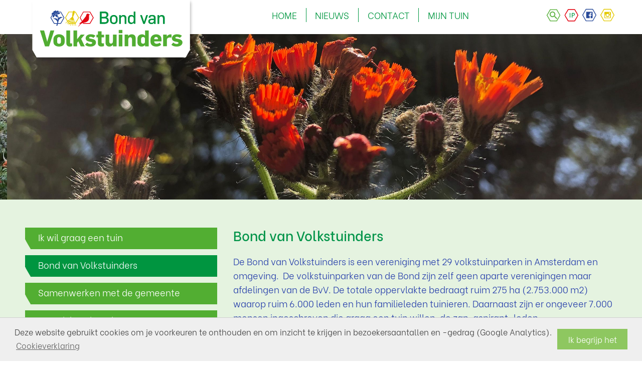

--- FILE ---
content_type: text/html; charset=UTF-8
request_url: https://www.bondvanvolkstuinders.nl/ik-wil-graag-een-tuin/bond-van-volkstuinders-2/
body_size: 5309
content:
<!doctype html>
<html lang="nl">
<head>
<meta http-equiv="content-type" content="text/html; charset=utf-8">
<meta name="viewport" content="width=device-width, initial-scale=1.0,user-scalable=1">
<title>Bond van Volkstuinders - Bond van Volkstuinders</title>
<meta name="description" content="De Bond van Volkstuinders is een vereniging van 6000 leden verdeeld over 29 volkstuinparken in Amsterdam en omgeving. - Bond van Volkstuinders">
<link rel="stylesheet" type="text/css" href="https://www.bondvanvolkstuinders.nl/navigatie/default2.css">
<script src="https://www.bondvanvolkstuinders.nl/navigatie/scripts.js"></script>
<link rel="apple-touch-icon" sizes="180x180" href="https://www.bondvanvolkstuinders.nl/navigatie/apple-touch-icon.png">
<link rel="icon" type="image/png" sizes="32x32" href="https://www.bondvanvolkstuinders.nl/navigatie/favicon-32x32.png">
<link rel="icon" type="image/png" sizes="16x16" href="https://www.bondvanvolkstuinders.nl/navigatie/favicon-16x16.png">
<link rel="manifest" href="https://www.bondvanvolkstuinders.nl/navigatie/site.webmanifest">
<link rel="mask-icon" href="https://www.bondvanvolkstuinders.nl/navigatie/safari-pinned-tab.svg" color="#52ae32">
<link rel="shortcut icon" href="https://www.bondvanvolkstuinders.nl/navigatie/favicon.ico">
<meta name="msapplication-TileColor" content="#ffffff">
<meta name="msapplication-config" content="https://www.bondvanvolkstuinders.nl/navigatie/browserconfig.xml">
<meta name="theme-color" content="#ffffff">
<!-- Global site tag (gtag.js) - Google Analytics -->
<script async src="https://www.googletagmanager.com/gtag/js?id=G-G3RXZYRZQ5"></script>
<script>
  window.dataLayer = window.dataLayer || [];
  function gtag(){dataLayer.push(arguments);}
  gtag('js', new Date());

  gtag('config', 'G-G3RXZYRZQ5');
</script>
</head>
<body class="fboxwhite fboxborder0 fboxradius0">
<div id="top-link" class="bg-mycolor4 white"><i class="icon-arrow-up2"></i></div>
<div id="bodycontent"><!-- /// BODY CONTENT ///-->
<div id="top-link" class="bg-darkblue white"><i class="fas fa-angle-up"></i></div>
<div id="header"><!-- /// HEADER CONTENT ///-->
<div id="top2" class="containerfullwidth">
<!-- //////////////////////////////////////////// CONTAINER ////////////////////////////////////////////-->
<div class="container container-fullwidth-to-md">
<!-- //////////////////////////////////////////// ROW ////////////////////////////////////////////--> 
<div class="row align-items-start justify-content-between zindex9"><!-- class justify-content-center =  centreer logo en titel horizontaal -->
<div class="col-auto">
<div class="colcontent"><a href="https://www.bondvanvolkstuinders.nl/"><img id="pagelogo" src="https://www.bondvanvolkstuinders.nl/navigatie/images/logo.svg" class="mb-4"></a></div>
</div>
<div class="col-auto top-menu"><div class="colcontent pt-3"><ul id="top-menu" class="">
<li><a href="https://www.bondvanvolkstuinders.nl/home/">HOME</a></li>
<li><a href="https://www.bondvanvolkstuinders.nl/nieuws/">NIEUWS</a></li>
<li><a href="https://www.bondvanvolkstuinders.nl/contact/">CONTACT</a></li>
<li><a href="https://mijntuin.bondvanvolkstuinders.nl/login" target="_blank" class="tooltip" title="LOGIN BIJ MIJNTUIN">MIJN TUIN</a></li>
</ul></div></div>
<div id="top-icons" class="col-auto"><div class="colcontent pt-2"><a href="https://www.bondvanvolkstuinders.nl/zoek/" class="px-1 tooltip" title="ZOEK IN DEZE WEBSITE"><img src="https://www.bondvanvolkstuinders.nl/navigatie/images/zoek.png" width="28" height="25"></a><a href="https://www.bondvanvolkstuinders.nl/login-infopunt/" class="px-1 tooltip" title="LOGIN INFOPUNT"><img src="https://www.bondvanvolkstuinders.nl/navigatie/images/bp.png" width="28" height="25"></a><a href="https://www.facebook.com/Bond-Van-Volkstuinders-101001912651369" target="_blank" class="px-1 tooltip" title="BOND VAN VOLKSTUINDERS OP FACEBOOK"><img src="https://www.bondvanvolkstuinders.nl/navigatie/images/facebook.svg" width="28" height="25"></a><a href="https://www.instagram.com/bondvanvolkstuinders" target="_blank" class="px-1 tooltip" title="BOND VAN VOLKSTUINDERS OP INSTAGRAM"><img src="https://www.bondvanvolkstuinders.nl/navigatie/images/instagram.svg" width="28" height="25"></a></div></div>
<div id="hamburgercontainer" class="col-auto ms-auto m-2"><!-- class align-self-start = hamburger verticaal top --><div class="colcontent">
<button id="hamburger" class="hamburgerw hamburger--collapse js-hamburger" type="button">
<span class="hamburger-box">
<span class="hamburger-inner"></span>
</span>
<div id="hamburgermenu">MENU</div>
</button>
</div></div>
<div class="col col-12 col-lg-auto zindex1 mt-minus1">
<div class="colcontent">
<div id="navmenu">
<ul id="sfmenu" class="sf-menu mb-absolute float-end">
<!--li><span>&nbsp;</span></li-->
<li><a href="https://www.bondvanvolkstuinders.nl/home/">HOME</a></li>
<li><span>NIEUWS</span><ul>
<li><a href="https://www.bondvanvolkstuinders.nl/nieuws/">NIEUWS</a></li>
<li><a href="https://www.bondvanvolkstuinders.nl/nieuws/bondsvergaderingen-2/">Bondsvergaderingen</a></li>
<li><a href="https://www.bondvanvolkstuinders.nl/nieuws/vacatures/">Vacatures</a></li>
<li><a href="https://www.bondvanvolkstuinders.nl/nieuws/vroegop-magazine/">Vroegop magazine</a></li>
</ul>
</li>
<li><a href="https://www.bondvanvolkstuinders.nl/contact/">CONTACT</a></li>
<li><a href="https://mijntuin.bondvanvolkstuinders.nl/login" target="_blank">MIJN TUIN</a></li>
<li><span>IK BEN TUINDER</span><ul>
<li><a href="https://www.bondvanvolkstuinders.nl/ik-ben-tuinder/">Ik ben tuinder</a></li>
<li><a href="https://www.bondvanvolkstuinders.nl/ik-ben-tuinder/bond-van-volkstuinders/">Bond van Volkstuinders</a></li>
<li><a href="https://www.bondvanvolkstuinders.nl/ik-ben-tuinder/samenwerken-met-de-gemeente-amsterdam/">Samenwerken met de gemeente Amsterdam</a></li>
<li><a href="https://www.bondvanvolkstuinders.nl/ik-ben-tuinder/wat-doet-een-tuinder/">Wat doet een tuinder?</a></li>
<li><a href="https://www.bondvanvolkstuinders.nl/ik-ben-tuinder/lidmaatschap-en-contributie/">Lidmaatschap en contributie</a></li>
<li><a href="https://www.bondvanvolkstuinders.nl/ik-ben-tuinder/einde-lidmaatschap/">Einde lidmaatschap</a></li>
<li><a href="https://www.bondvanvolkstuinders.nl/ik-ben-tuinder/avvn-en-natuurlijk-tuinieren/">AVVN en natuurlijk tuinieren</a></li>
<li><a href="https://www.bondvanvolkstuinders.nl/ik-ben-tuinder/praktische-informatie/">Praktische informatie</a></li>
<li><a href="https://www.bondvanvolkstuinders.nl/ik-ben-tuinder/handleidingen-mijn-tuin/">Handleidingen Mijn Tuin</a></li>
<li><a href="https://www.bondvanvolkstuinders.nl/ik-ben-tuinder/overzicht-tuinparken/">Overzicht tuinparken</a></li>
<li><a href="https://www.bondvanvolkstuinders.nl/ik-ben-tuinder/statuten-en-reglementen-2/">Statuten en Reglementen</a></li>
</ul>
</li>
<li class="current"><span>IK WIL GRAAG EEN TUIN</span><ul>
<li><a href="https://www.bondvanvolkstuinders.nl/ik-wil-graag-een-tuin/">Ik wil graag een tuin</a></li>
<li class="current"><a href="https://www.bondvanvolkstuinders.nl/ik-wil-graag-een-tuin/bond-van-volkstuinders-2/">Bond van Volkstuinders</a></li>
<li><a href="https://www.bondvanvolkstuinders.nl/ik-wil-graag-een-tuin/samenwerken-met-de-gemeente-amsterdam-2/">Samenwerken met de gemeente Amsterdam</a></li>
<li><a href="https://www.bondvanvolkstuinders.nl/ik-wil-graag-een-tuin/overzicht-tuinparken-2/">Overzicht tuinparken</a></li>
<li><a href="https://www.bondvanvolkstuinders.nl/ik-wil-graag-een-tuin/wat-doet-een-volkstuinder/">Wat doet een volkstuinder?</a></li>
<li><a href="https://www.bondvanvolkstuinders.nl/ik-wil-graag-een-tuin/de-keuze-voor-een-tuinpark/">De keuze voor een tuinpark</a></li>
<li><a href="https://www.bondvanvolkstuinders.nl/ik-wil-graag-een-tuin/inschrijven/">Inschrijven</a></li>
<li><a href="https://www.bondvanvolkstuinders.nl/ik-wil-graag-een-tuin/contributie/">Contributie</a></li>
<li><a href="https://www.bondvanvolkstuinders.nl/ik-wil-graag-een-tuin/hoe-kom-je-aan-een-tuin/">Hoe kom je aan een tuin?</a></li>
<li><a href="https://www.bondvanvolkstuinders.nl/ik-wil-graag-een-tuin/wat-kost-een-tuin-ongeveer-per-jaar/">Wat kost een tuin ongeveer per jaar?</a></li>
</ul>
</li>
<li><span>IK BEN BEZOEKER</span><ul>
<li><a href="https://www.bondvanvolkstuinders.nl/ik-ben-bezoeker/">Ik ben bezoeker</a></li>
<li><a href="https://www.bondvanvolkstuinders.nl/ik-ben-bezoeker/overzicht-tuinparken-3/">Overzicht tuinparken</a></li>
<li><a href="https://www.bondvanvolkstuinders.nl/ik-ben-bezoeker/waar-kun-je-naartoe/">Waar kun je naartoe</a></li>
<li><a href="https://www.bondvanvolkstuinders.nl/ik-ben-bezoeker/bond-van-volkstuinders-3/">Bond van Volkstuinders</a></li>
<li><a href="https://www.bondvanvolkstuinders.nl/ik-ben-bezoeker/samenwerken-met-de-gemeente-amsterdam-3/">Samenwerken met de gemeente Amsterdam</a></li>
<li><a href="https://www.bondvanvolkstuinders.nl/ik-ben-bezoeker/veelgestelde-vragen/">Veelgestelde vragen</a></li>
</ul>
</li>
</ul>
</div>
</div></div>
</div>
</div>
</div>
</div><!-- /// HEADER CONTENT ///-->
<div id="main" class="bg-mycolor4-light"><!-- /// MAINBG ///-->
<div id="maincontent" class="zindex1 mt-minus1"><!-- /// MAIN CONTENT ///-->
<div class="containerfullwidth">
<!-- //////////////////////////////////////////// ROW ////////////////////////////////////////////--> 
<div class="row g-0">
<div class="col">
<div class="carousel carouselh330 start-hidden" data-flickity='{"adaptiveHeight": false, "setGallerySize": false, "imagesLoaded": true, "cellSelector": ".colcontent", "autoPlay": 6000, "wrapAround": true, "selectedAttraction": 0.01, "friction": 0.18, "pageDots": false, "prevNextButtons": false}'>
<div class="colcontent" style="background:url('https://www.bondvanvolkstuinders.nl/slides/bondvanvolkstuinders13.jpg')"></div>
<div class="colcontent" style="background:url('https://www.bondvanvolkstuinders.nl/slides/bondvanvolkstuinders8.jpg')"></div>
<div class="colcontent" style="background:url('https://www.bondvanvolkstuinders.nl/slides/bondvanvolkstuinders9.jpg')"></div>
<div class="colcontent" style="background:url('https://www.bondvanvolkstuinders.nl/slides/slide-1.jpg')"></div>
<div class="colcontent" style="background:url('https://www.bondvanvolkstuinders.nl/slides/bondvanvolkstuinders11.jpg')"></div>
<div class="colcontent" style="background:url('https://www.bondvanvolkstuinders.nl/slides/bondvanvolkstuinders12.jpg')"></div>
<div class="colcontent" style="background:url('https://www.bondvanvolkstuinders.nl/slides/bondvanvolkstuinders2.jpg')"></div>
<div class="colcontent" style="background:url('https://www.bondvanvolkstuinders.nl/slides/bondvanvolkstuinders15.jpg')"></div>
<div class="colcontent" style="background:url('https://www.bondvanvolkstuinders.nl/slides/bondvanvolkstuinders3.jpg')"></div>
<div class="colcontent" style="background:url('https://www.bondvanvolkstuinders.nl/slides/bondvanvolkstuinders14.jpg')"></div>
<div class="colcontent" style="background:url('https://www.bondvanvolkstuinders.nl/slides/bondvanvolkstuinders7.jpg')"></div>
<div class="colcontent" style="background:url('https://www.bondvanvolkstuinders.nl/slides/bondvanvolkstuinders6.jpg')"></div>
<div class="colcontent" style="background:url('https://www.bondvanvolkstuinders.nl/slides/bondvanvolkstuinders10.jpg')"></div>
<div class="colcontent" style="background:url('https://www.bondvanvolkstuinders.nl/slides/bondvanvolkstuinders5.jpg')"></div>
<div class="colcontent" style="background:url('https://www.bondvanvolkstuinders.nl/slides/bondvanvolkstuinders4.jpg')"></div>
</div>
</div>
</div>
</div>
<div class="containerfullwidth py-4 py-lg-5">
<!-- //////////////////////////////////////////// CONTAINER OVERFLOW-HIDDEN TBV g-.. ////////////////////////////////////////////-->
<div class="container overflow-hidden">
<!-- //////////////////////////////////////////// ROW LET OP! col p-.. moet gelijk zijn aan row g-.. ////////////////////////////--> 
<div class="row row-cols-1 row-cols-md-12 gx-lg-2">

<div class="col col-4 px-2 px-lg-2 py-3" id="lsubmenu">
<div class="colcontent">
<div>
<ul>
<li><a href="https://www.bondvanvolkstuinders.nl/ik-wil-graag-een-tuin/">Ik wil graag een tuin</a></li>
<li class="current"><a href="https://www.bondvanvolkstuinders.nl/ik-wil-graag-een-tuin/bond-van-volkstuinders-2/">Bond van Volkstuinders</a></li>
<li><a href="https://www.bondvanvolkstuinders.nl/ik-wil-graag-een-tuin/samenwerken-met-de-gemeente-amsterdam-2/">Samenwerken met de gemeente Amsterdam</a></li>
<li><a href="https://www.bondvanvolkstuinders.nl/ik-wil-graag-een-tuin/overzicht-tuinparken-2/">Overzicht tuinparken</a></li>
<li><a href="https://www.bondvanvolkstuinders.nl/ik-wil-graag-een-tuin/wat-doet-een-volkstuinder/">Wat doet een volkstuinder?</a></li>
<li><a href="https://www.bondvanvolkstuinders.nl/ik-wil-graag-een-tuin/de-keuze-voor-een-tuinpark/">De keuze voor een tuinpark</a></li>
<li><a href="https://www.bondvanvolkstuinders.nl/ik-wil-graag-een-tuin/inschrijven/">Inschrijven</a></li>
<li><a href="https://www.bondvanvolkstuinders.nl/ik-wil-graag-een-tuin/contributie/">Contributie</a></li>
<li><a href="https://www.bondvanvolkstuinders.nl/ik-wil-graag-een-tuin/hoe-kom-je-aan-een-tuin/">Hoe kom je aan een tuin?</a></li>
<li><a href="https://www.bondvanvolkstuinders.nl/ik-wil-graag-een-tuin/wat-kost-een-tuin-ongeveer-per-jaar/">Wat kost een tuin ongeveer per jaar?</a></li>
</ul>
</div>
</div></div>

<div class="col col-12 col-lg-8 px-lg-2">
<div class="colcontent ps-2">




<div class="containerfullwidth py-3">
<!-- //////////////////////////////////////////// CONTAINER OVERFLOW-HIDDEN TBV g-.. ////////////////////////////////////////////-->
<div class="container-100 overflow-hidden">
<!-- //////////////////////////////////////////// ROW LET OP! col p-.. moet gelijk zijn aan row g-.. ////////////////////////////--> 
<div class="row row-cols-1 row-cols-md-12 justify-content-center">
<div class="col col-md-12">
<div class="colcontent  nop-3 border-mycolor4">
<!-- ///////////// LOGIN BESTUURDERSPORTAL OF ZOEK OF TEKST /////-->
<h1>Bond van Volkstuinders</h1>
<p>De Bond van Volkstuinders is een vereniging met 29 volkstuinparken in Amsterdam en omgeving. &nbsp;De volkstuinparken van de Bond zijn zelf geen aparte verenigingen maar afdelingen van de BvV. De totale oppervlakte bedraagt ruim 275 ha (2.753.000 m2) waarop ruim 6.000 leden en hun familieleden tuinieren. Daarnaast zijn er ongeveer 7.000 mensen ingeschreven die graag een tuin willen, de zgn. aspirant-leden. <br />De BvV bestaat al ruim honderd jaar, sinds 18 augustus 1917.<br />De Bond als vereniging huurt alle gronden rechtstreeks van de gemeentes en geeft deze in gebruik aan de volkstuinparken.&nbsp;</p>
<p>De tuinparken en de Bond willen samen met alle leden bevorderen dat er veel, mooie, biodiverse, aantrekkelijke en goed onderhouden groengebieden in Amsterdam en omgeving ook voor niet-tuinders toegankelijk zijn, en dat (samen) tuinieren als gezonde en verbindende vrijetijdsbesteding beschikbaar is en blijft voor de vele, vaak krap behuisde stadsbewoners.</p>
<p>De belangrijkste taken van de BvV zijn het behartigen van de belangen van de leden, het ondersteunen van de afdelingsbesturen en het vertegenwoordigen van de parken in overleg met de betreffende gemeentes (zie ook &lsquo;samenwerken met de gemeente&rsquo;).</p>
<p><a href="https://www.bondvanvolkstuinders.nl/bestanden/statutenenreglementenbvv2017-08-16.pdf" target="_blank" rel="noopener">Statuten en reglementen</a><strong> Om in de tekst van de&nbsp; statuten en reglementen te zoeken op een trefwoord gebruik de toetscombinatie Ctrl + f</strong></p>
<h2>Structuur</h2>
<p><a href="https://www.bondvanvolkstuinders.nl/bestanden/organogrambondvanvolkstuinders19-6-2017.pdf" target="_blank" rel="noopener">Organogram Bond van Volkstuinders</a></p>
<p>De Bond van Volkstuinders bestaat uit 29 afdelingen (tuinparken), waarvan de afgevaardig&shy;den tenminste &eacute;&eacute;nmaal per jaar bijeenkomen in de Bondsvergadering. De Bondsvergadering neemt de belangrijkste beslissingen en kiest de leden van het Bondsbestuur en een aantal commissies (voor details zie: Statuten en Reglementen verderop deze pagina).<br />Een afdeling bestaat uit de leden/tuinders van &eacute;&eacute;n tuinpark. Elk tuinpark kent een bestuur en een aantal commissies. Ieder tuinpark organiseert twee keer per jaar een Algemene Ledenvergadering (ALV). Tijdens een ALV legt het afdelingsbestuur verantwoording af over het gevoerde beleid in het voorgaande jaar en wordt de begroting vastgesteld. De afdelingsvergadering kiest een afdelingsbestuur en afgevaardigden naar de Bondsvergadering, alsook leden voor de kascommissie.</p>
<h2>Bondsbestuur</h2>
<p>Het bestuur van de Bond van Volkstuinders wordt door de afgevaardigden tijdens de bondsvergaderingen gekozen. Het bondsbestuur bestaat uit de volgende leden:</p>
<ul>
<li>Henk Gossink (tuinder Sloterdijkermeer) - voorzitter</li>
<li>Annemieke Timmerman (tuinder Wijkergouw) - secretaris</li>
<li>Monique Hollenkamp (tuinder Nut en Geneogen) - vice-voorzitter</li>
<li>Bert Talboo (tuinder De Bongerd) - algemeen bestuurslid</li>
<li>Aleid Horjus (tuinder De Bretten) - algemeen bestuurslid</li>
</ul>
<p>De bondsbestuurders zijn onbezoldigd maar ontvangen ter dekking van gemaakte onkosten een vrijwilligersvergoeding van &euro; 175 per maand (2025).</p>
<h2>Commissies&nbsp;</h2>
<p>Naast het bondsbestuur kent de bond ook aan aantal reglementaire bondscommissies.&nbsp; De commissies bestaan uit lid-tuinders.</p>
<p>De leden van de volgende commissies worden benoemd door de bondsvergadering:</p>
<ul>
<li>Tuchtcommissie en Commissie van Beroep. Deze commissies doen uitspraak (in beroep) bij geschillen tussen lid-tuinders onderling of geschillen tussen leden en bestuur.&nbsp;</li>
<li>Financiele Commissie. Deze commissie ondersteunt afdelingen (bestuur en kascommissies) bij financiele taken en werkzaamheden en adviseert het bondsbestuur over maatregelen te nemen over de te voeren boekhouding van de bond en afdelingen.&nbsp;</li>
<li>Commissie Beheerfonds. Deze commissie adviseert het bondsbestuur gevraagd en ongevraagd over alle zaken rond het Beheerfonds zoals de verdeling van de onderhoudsbijdragen vanuit het fonds en de meerjarenonderhoudsplannen van de tuinparken.&nbsp;</li>
</ul>
<p>De leden van de andere bondscommissie worden benoemd door het bondsbestuur:</p>
<ul>
<li>Bondscommissie Bouw. Deze commissie beoordeelt de bouwaanvragen van tuinhuisjes, schuurtje en kweekkassen, draagt zorg voor de herwaardering van bouwsels bij verkoop tuinen en adviseert het bestuur o.a. over de bouwvoorschriften en de normering van de waardebepaling.&nbsp;</li>
<li>Bondscommissie Tuin. Deze commissie draagt zorg voor de herwaardering van tuin en beplanting bij verkoop tuinen en adviseert het bestuur over o.a. de normering van de waardebepaling. De leden worden benoemd door het bondsbestuur.</li>
<li>Bondscommissie Ruimtelijke Ordening. Deze commissie volgt de plannen en ontwikkelingen voor wat betreft ruimtelijke ordening op de voet en adviseert hierover aan het bondsbestuur en de tuinparken. Zijn er gemeentelijke plannen voor woningbouw of wordt er een nieuwe weg aangelegd in de buurt van volkstuinparken? De BCRO houdt het in de gaten en denkt mee.&nbsp;</li>
</ul>
<p>De commissieleden zijn onbezoldigd.&nbsp;</p>
<h2>De Vroegop</h2>
<p>De Vroegop is het tijdschrift van de bond voor tuinders en aspirant-tuinders, en verschijnt twee keer per jaar als magazine op papier en minimaal twee keer per jaar digitaal als nieuwsbrief.&nbsp;<br /><a href="https://www.bondvanvolkstuinders.nl/vroegop/" target="_blank" rel="noopener">Hier kun je vorige nummers teruglezen</a>.</p></div></div>
</div>
</div>
</div>










</div>
</div>

</div>
</div>
</div>
<div class="containerfullwidth pt-4">
</div>
</div><!-- /// MAIN CONTENT ///-->
<div id="footer"><!-- ///FOOTER ///-->
<div class="containerfullwidth white py-5 bg-mycolor4 pb-3">
<!-- //////////////////////////////////////////// CONTAINER OVERFLOW-HIDDEN TBV g-.. ////////////////////////////////////////////-->
<div class="container overflow-hidden">
<!-- //////////////////////////////////////////// ROW LET OP! col p-.. moet gelijk zijn aan row g-.. ////////////////////////////--> 
<div class="row row-cols-1 row-cols-md-2 row-cols-lg-4 gx-md-4 align-items-stretch justify-content-center">
<div class="col px-md-4 pb-4 d-flex col-md-4"><div class="colcontent text-center text-lg-start">
<p>Bond van Volkstuinders<br />Volendammerweg 301<br />1027 EA Amsterdam<br />Telefoon: <a href="tel:0206132893">020-6132893</a><br /><a href="mailto:info@bondvanvolkstuinders.nl">info@bondvanvolkstuinders.nl</a></p></div></div>
<div class="col px-md-4 pb-4 d-flex col-md-4"><div class="colcontent text-center text-lg-start">
<p>We zijn van maandag t/m vrijdag telefonisch bereikbaar van 9.00 tot 12.30 en van 13.30 tot 16.00 uur. <br />Mailen is vaak handiger dan bellen.</p></div></div>
<div class="col px-md-4 pb-4 d-flex col-md-4"><div class="colcontent text-center text-lg-start">
<p>KvK nummer 40532576<br />Bankrekeningnummer: NL 64 RABO 0142 185868<br />BIC: RABO NL 2U</p>
<p><a href="https://www.bondvanvolkstuinders.nl/disclaimer/" target="_blank" rel="noopener">Disclaimer</a></p></div></div>
</div>
</div>
</div>
<div class="showtotablet"></div><div class="showfromtablet"></div><div class="showtodesktop"></div><div class="showfromdesktop"></div><div class="showtolarge"></div><div class="showfromlarge"></div><div class="showtoextralarge"></div><div class="showfromextralarge"></div><div id="menubreakpoint"></div>
</div><!-- ///FOOTER ///-->
</div><!-- ///MAINBG ///-->
</div><!-- /// BODY CONTENT ///-->
</body>
</html>

--- FILE ---
content_type: text/css
request_url: https://www.bondvanvolkstuinders.nl/navigatie/default2.css
body_size: 41971
content:
/* Another Site responsive basic v5.1  2.2021
/* Bootstrap 5.1.1
/* normalize.css v8.0.1 | MIT License | github.com/necolas/normalize.css - minified https://cssminifier.com */
/* jQuery Superfish Menu Plugin - v1.7.10 */
/* Fancyapps v3.5.7 */
/* Icomoon - url(fonts/ */ 
/* animate.css v4.1.0 - just the fadeIn's */
/* tooltipster bundle v4.2.7 */
/* tooltipster-follower v0.1.5 */
/* tooltipster-light */
/* Cookie consent v3.1.0 */
/* Flickity v2.2.2 */
/* flickity-fade */
/* Tasty CSS-animated hamburgers */
/* justifiedGallery - v3.8.1 */

@charset "UTF-8";

:root {

--font-weight-thin: 300;
--font-weight-normal: 300;
--font-weight-bold: 500;
--font-weight-extra-bold: 600;

--body-font-family: 'Be Vietnam';
--body-font-size: 1.1rem;
--body-font-weight:  var(--font-weight-normal);
--body-line-height:1.6;
--body-font-color: #263eab;

--h1-font-family: 'Be Vietnam';
--h2-font-family: 'Be Vietnam';
--h3-font-family: 'Be Vietnam';
--h4-6-font-family: 'Be Vietnam';

--h1-font-size: 1.7rem;
--h2-font-size: 1.6rem;
--h3-font-size: 1.4rem;
--h4-font-size: 1.25rem;
--h5-font-size: 1.15rem;
--h6-font-size: 1rem;
--h1-2-line-height: 1.1;
--h3-6-line-height: 1.1;

--h1-font-weight: var(--font-weight-bold);
--h2-font-weight: var(--font-weight-bold);
--h3-font-weight: var(--font-weight-bold);
--h4-6-font-weight: var(--font-weight-normal);

--h1-font-color: #029449;
--h2-font-color: #029449;

--font-family-1: 'Be Vietnam';
--font-family-2: 'Be Vietnam';
--font-family-3: 'Be Vietnam';

--a-color: #029449;
--a-text-decoration: underline;
--a-background-color: transparent;
--a-hover-color: #31479c;
--a-hover2-color: #fff;
--a-hover-text-decoration: none;
--a-font-weight: var(--font-weight-normal);


--hr-border-width: 1px;
--hr-border-color: #888;
--hr-border-style: solid;

--spinner-color: #005cbc;
--footer-font-size: 1rem;
--sticky-header-background-color: #fff;

--mobile-body-font-family: 'Be Vietnam';
--mobile-body-font-size: 1.1rem;
--mobile-body-font-weight: var(--font-weight-normal);
--mobile-body-line-height:1.6;

--mobile-h1-font-size: 1.7rem;
--mobile-h2-font-size: 1.6rem;
--mobile-h3-font-size: 1.4rem;
--mobile-h4-font-size: 1.25rem;
--mobile-h5-font-size: 1.15rem;
--mobile-h6-font-size: 1rem;
--mobile-h1-2-line-height: 1.1;
--mobile-h3-6-line-height: 1.1;

--btn-font-family: 'Be Vietnam';
--btn-font-size: 1.4rem;

--container-large-width: 1800px; /* usual 1800 - 2000 px */
--container-width: 1180px; /* usual 1200 - 1800 px */
--container-medium-width: 1000px; /* usual 1000 - 1200 px */
--container-small-width: 800px;  /* usual 800 - 1000 px */
--container-max-width: 92%; /* vanaf desktop */

--logo-height: 142px;
--title-font-family: 'Be Vietnam';
--title-font-size: 2rem;
--motto-font-size: 1.6rem;
--title-line-height: 1.2;
--motto-line-height: 1.2;
--mobile-logo-height: 106px;
--mobile-logo-height-small: 80px;
--mobile-title-font-size: 1.6rem;
--mobile-motto-font-size: 1.2rem;
--mobile-title-line-height: 1.2;
--mobile-motto-line-height: 1.2;

/* mainmenu borders */
--menu-main-left-border-color: #009641;
--menu-main-left-border-width: 0; /* 0- ..px */
--menu-main-right-border-color: #009641;
--menu-main-right-border-width: 1px; /* 0- ..px */

--menu-main-first-left-border-color: #009641;
--menu-main-first-left-border-width: 0; /* 0- ..px */
--menu-main-last-right-border-color: #009641;
--menu-main-last-right-border-width: 0; /* 0- ..px */

--menu-main-top-border-color: #2f4bac;
--menu-main-top-border-width: 0; /* 0 - ..px */
--menu-main-bottom-border-color: #2f4bac;
--menu-main-bottom-border-width: 0; /* 0 - ..px */
--menu-hover-border-color: #00943f; /* main menu border hover color */

/* submenu borders */
--menu-sub-top-border-color: #019740;
--menu-sub-top-border-width: 1px; /* 0 - ..px */
--menu-sub-bottom-border-color: #019740;
--menu-sub-bottom-border-width: 0; /* 0 - ..px */

--menu-sub-first-top-border-color: #019740;
--menu-sub-first-top-border-width: 2px; /* 0- ..px */
--menu-sub-last-bottom-border-color: #019740;
--menu-sub-last-bottom-border-width: 2px; /* 0- ..px */

--menu-sub-left-border-color: #2f4bac;
--menu-sub-left-border-width: 0; /* 0- ..px */
--menu-sub-right-border-color: #2f4bac;
--menu-sub-right-border-width: 0; /* 0- ..px */
--menu-sub-hover-border-color: #00943f; /* sub menu border hover color */

/* background + background:hover */
--menu-background-color: #fff; /* background color main menu (transparent = same background-color as header) */
--menu-hover-background-color: #f7fbf6;  /* background color main menu hover+current */
--submenu-background-color: #fff;  /* nottouse: transparent */
--submenu-hover-background-color: #fafafa;  /* background color sub menu hover+current */
--menu-sub-open-background-color: #fff;

/* mobile menu borders */
--menu-mobile-border-color: #019740;
--menu-mobile-border-width: 1px; /* 0- ..px */
--menu-mobile-main-first-top-border-color: #019740;
--menu-mobile-main-first-top-border-width: 2px;
--menu-mobile-main-last-bottom-border-color: #019740;
--menu-mobile-main-last-bottom-border-width: 2px;
--menu-mobile-hover-bottom-border-color: #019740;

--menu-font-family: 'Be Vietnam';
--menu-font-size: 1.2rem;
--menu-font-weight: var(--font-weight-normal);
--menu-color: #019740;  /* color main menu and arrow */
--menu-hover-color: #00943f;   /* hover color main menu and arrow */
--menu-sub-font-family: 'Be Vietnam';
--menu-sub-font-size: 1.2rem;
--menu-sub-font-weight: var(--font-weight-normal);
--menu-sub-color: #019740;  /* color sub menu */
--menu-sub-hover-color: #00943f;   /* hover color sub menu */
--menu-mobile-hover-color: #00943f;   /* hover color mobile menu */
--menu-hover-font-weight: var(--font-weight-bold);

--menu-arrow:'\e90b'; /* f078=single chevron down f107=single angle down f103=double angle down */
--menu-hover-arrow:'\e90b'; /* hover color sub menu */

--top-menu-font-family: 'Be Vietnam';
--top-menu-font-size: 1.1rem;
--top-menu-font-weight: var(--font-weight-normal);

/* hamburger */
--hamburger-color: #128a64; /* color hamburger */
--hamburger-margin-top: 0; /* margin left hamburger */
--hamburger-margin-left: 0; /* margin left hamburger */
--hamburger-margin-right: 0; /* margin right hamburger */
--hamburger-margin-bottom: 0; /* margin right hamburger */
--hamburgermenu-color: #128a64; /* color hamburger */
--hamburgermenu-font-family: 'Be Vietnam'; /* font family hamburger */
--hamburgermenu-font-size: 0.7rem; /* font size hamburger */
--hamburgermenu-font-weight: var(--font-weight-bold); /* font weight hamburger */

/* mm menu */
--mm-line-height:20px;
--mm-title-font-size: 1.3rem;
--mm-listitem-size:44px;
--mm-navbar-size:44px;
--mm-offset-top:0;
--mm-offset-right:0;
--mm-offset-bottom:0;
--mm-offset-left:0;
--mm-color-border:var(--menu-mobile-border-color);
--mm-color-button:var(--menu-color);
--mm-color-text:var(--menu-color);
--mm-color-text-dimmed:rgba(0, 0, 0, 0.3);
--mm-color-background:var(--menu-background-color);
--mm-color-background-highlight:rgba(0, 0, 0, 0.05);
--mm-color-background-emphasis:rgba(255, 255, 255, 0.4);
--mm-shadow:0 0 0 rgba(0, 0, 0, 0);

/* mm menu hamburger */
--hamburgermm-color: var(--menu-color);
--hamburgermm-margin-left: 0; 
--hamburgermm-margin-right: 0;
--hamburgermm-margin-bottom: 0;
--hamburgermenumm-color: var(--menu-color);
--hamburgermenumm-font-size: var(--hamburgermenu-font-size); 
--hamburgermenumm-font-family: var(--hamburgermenu-font-family);

--form-fields-border-width: 1px;
--form-radiocheck-border-width: 1px;
--form-fields-border-ltr-width: 0;
--form-fields-border-style: dashed;
--form-fields-border-color: var(--my-background-color4);
--form-fields-disabled-border-color: #fafafa;
--form-fields-focus-border-color: #009540;

--form-fields-padding-tb: 8px;
--form-fields-padding-lr: 16px;

--form-fields-background-color: #fff;

--form-fields-placeholder-color: #888;
--form-fields-good-border-color: #758a00;
--form-fields-good-border-width: 6px;
--form-radiocheck-good-border-width: 2px;
--form-fields-wrong-border-color: #DB0606;
--form-fields-wrong-border-width: 2px;
--form-radiocheck-wrong-border-width: 2px;

--caption-color: #333;
--caption-font-size: 1.2rem;
--caption-padding-width: 0.8em;
--captionmycolor-color: #31479c;
--captionmycolor-background-color: rgba(255,255,255,0.7);
--captionmycolor-h2-border-bottom-color: #31479c;

--mycolor1: #31479c;
--mycolor2: #e5cc00;
--mycolor3: #e30713;
--mycolor4: #52ae32;
--my-background-color1: #31479c;
--my-background-color2: #e5cc00;
--my-background-color3: #e30713;
--my-background-color4: #52ae32;

--my-background-color1-light: #f8f9fc;
--my-background-color2-light: #fefdf7;
--my-background-color3-light: #fef7f8;
--my-background-color4-light: #e5f3e0;
--my-background-color1-dark: #002877;
--my-background-color2-dark: #bdae00;
--my-background-color3-dark: #bc0000;
--my-background-color4-dark: #007129;

--top1-background-color: #fff;

--fbox-mybgcolor: #029449;
--fbox-mybgcolor-dark: #007129;

--button-accent-kleur-rood-hover: #e20613;
--button-accent-kleur-groen-hover: #009540;
--button-accent-kleur-blauw-hover: #294b9a;
}


@font-face {
    font-family: 'Be Vietnam';
    src: url('fonts/BeVietnam-Medium.woff2') format('woff2'),
        url('fonts/BeVietnam-Medium.woff') format('woff'),
        url('fonts/BeVietnam-Medium.svg#BeVietnam-Medium') format('svg');
    font-weight: 500;
    font-style: normal;
    font-display: swap;
}

@font-face {
    font-family: 'Be Vietnam';
    src: url('fonts/BeVietnam-BoldItalic.woff2') format('woff2'),
        url('fonts/BeVietnam-BoldItalic.woff') format('woff'),
        url('fonts/BeVietnam-BoldItalic.svg#BeVietnam-BoldItalic') format('svg');
    font-weight: bold;
    font-style: italic;
    font-display: swap;
}

@font-face {
    font-family: 'Be Vietnam';
    src: url('fonts/BeVietnam-SemiBold.woff2') format('woff2'),
        url('fonts/BeVietnam-SemiBold.woff') format('woff'),
        url('fonts/BeVietnam-SemiBold.svg#BeVietnam-SemiBold') format('svg');
    font-weight: 600;
    font-style: normal;
    font-display: swap;
}

@font-face {
    font-family: 'Be Vietnam';
    src: url('fonts/BeVietnam-SemiBoldItalic.woff2') format('woff2'),
        url('fonts/BeVietnam-SemiBoldItalic.woff') format('woff'),
        url('fonts/BeVietnam-SemiBoldItalic.svg#BeVietnam-SemiBoldItalic') format('svg');
    font-weight: 600;
    font-style: italic;
    font-display: swap;
}

@font-face {
    font-family: 'Be Vietnam';
    src: url('fonts/BeVietnam-ExtraBold.woff2') format('woff2'),
        url('fonts/BeVietnam-ExtraBold.woff') format('woff'),
        url('fonts/BeVietnam-ExtraBold.svg#BeVietnam-ExtraBold') format('svg');
    font-weight: bold;
    font-style: normal;
    font-display: swap;
}

@font-face {
    font-family: 'Be Vietnam';
    src: url('fonts/BeVietnam-Thin.woff2') format('woff2'),
        url('fonts/BeVietnam-Thin.woff') format('woff'),
        url('fonts/BeVietnam-Thin.svg#BeVietnam-Thin') format('svg');
    font-weight: 100;
    font-style: normal;
    font-display: swap;
}

@font-face {
    font-family: 'Be Vietnam';
    src: url('fonts/BeVietnam-Light.woff2') format('woff2'),
        url('fonts/BeVietnam-Light.woff') format('woff'),
        url('fonts/BeVietnam-Light.svg#BeVietnam-Light') format('svg');
    font-weight: 300;
    font-style: normal;
    font-display: swap;
}

@font-face {
    font-family: 'Be Vietnam';
    src: url('fonts/BeVietnam-MediumItalic.woff2') format('woff2'),
        url('fonts/BeVietnam-MediumItalic.woff') format('woff'),
        url('fonts/BeVietnam-MediumItalic.svg#BeVietnam-MediumItalic') format('svg');
    font-weight: 500;
    font-style: italic;
    font-display: swap;
}

@font-face {
    font-family: 'Be Vietnam';
    src: url('fonts/BeVietnam-Regular.woff2') format('woff2'),
        url('fonts/BeVietnam-Regular.woff') format('woff'),
        url('fonts/BeVietnam-Regular.svg#BeVietnam-Regular') format('svg');
    font-weight: normal;
    font-style: normal;
    font-display: swap;
}

@font-face {
    font-family: 'Be Vietnam';
    src: url('fonts/BeVietnam-Italic.woff2') format('woff2'),
        url('fonts/BeVietnam-Italic.woff') format('woff'),
        url('fonts/BeVietnam-Italic.svg#BeVietnam-Italic') format('svg');
    font-weight: normal;
    font-style: italic;
    font-display: swap;
}

@font-face {
    font-family: 'Be Vietnam';
    src: url('fonts/BeVietnam-ExtraBoldItalic.woff2') format('woff2'),
        url('fonts/BeVietnam-ExtraBoldItalic.woff') format('woff'),
        url('fonts/BeVietnam-ExtraBoldItalic.svg#BeVietnam-ExtraBoldItalic') format('svg');
    font-weight: bold;
    font-style: italic;
    font-display: swap;
}

@font-face {
    font-family: 'Be Vietnam';
    src: url('fonts/BeVietnam-ThinItalic.woff2') format('woff2'),
        url('fonts/BeVietnam-ThinItalic.woff') format('woff'),
        url('fonts/BeVietnam-ThinItalic.svg#BeVietnam-ThinItalic') format('svg');
    font-weight: 100;
    font-style: italic;
    font-display: swap;
}

@font-face {
    font-family: 'Be Vietnam';
    src: url('fonts/BeVietnam-LightItalic.woff2') format('woff2'),
        url('fonts/BeVietnam-LightItalic.woff') format('woff'),
        url('fonts/BeVietnam-LightItalic.svg#BeVietnam-LightItalic') format('svg');
    font-weight: 300;
    font-style: italic;
    font-display: swap;
}

@font-face {
    font-family: 'Be Vietnam';
    src: url('fonts/BeVietnam-Bold.woff2') format('woff2'),
        url('fonts/BeVietnam-Bold.woff') format('woff'),
        url('fonts/BeVietnam-Bold.svg#BeVietnam-Bold') format('svg');
    font-weight: bold;
    font-style: normal;
    font-display: swap;
}


*,
*::before,
*::after {
  box-sizing: border-box;
}

@media (prefers-reduced-motion: no-preference) {
:root {
scroll-behavior: smooth;
}
}
article, aside, figcaption, figure, footer, header, hgroup, main, nav, section {
display: block;
}
figure {
margin:0;
}

body {
margin:0;
font-family: var(--mobile-body-font-family);
font-size: var(--mobile-body-font-size);
font-weight: var(--mobile-body-font-weight);
line-height: var(--mobile-body-line-height);
text-align: left;
-webkit-text-size-adjust: 100%;
-webkit-tap-highlight-color: rgba(0, 0, 0, 0);
 overflow-y: scroll;
color: var(--body-font-color);
}
h1, .h1 {
color: var(--h1-font-color);
}
h2, .h2 {
color: var(--h2-font-color);
}

body{ min-height:100vh;}
/* STRETCH TO 100VH AND footer at least at bottom */
#bodycontent {
display: flex;
flex-flow: column;
min-height: 100vh;
}

#fillcontent {
flex: 1 1 auto;
height:100%;
overflow: hidden;
position:relative;
display:flex;
}
#top1 {
background-color: var(--top1-background-color);
}

.stickyheader {
z-index:9;
background-color:var(--sticky-header-background-color);
}
.shortlinks img{margin-left:10px;}
.font1 {
font-family: var(--font-family-1);
}
.font2 {
font-family: var(--font-family-2);
}
.font3 {
font-family: var(--font-family-3);
}
#title {
font-family: var(--title-font-family);
}
.font-weight-thin {
font-weight: var(--font-weight-thin);
}
.font-weight-normal {
font-weight: var(--font-weight-normal);
}
.font-weight-bold {
font-weight: var(--font-weight-bold);
}
.font-weight-extra-bold {
font-weight: var(--font-weight-extra-bold);
}
.underline, .hoverunderline:hover {
text-decoration:underline;
}
.overline, .hoveroverline:hover {
text-decoration:overline;
}
.underline.overline, .underline.hoveroverline:hover, .overline.hoverunderline:hover, .hoveroverline.hoverunderline:hover {
text-decoration:overline underline;
}
/*
html, body {
  overflow-x:hidden;
}
*/
[tabindex="-1"]:focus:not(:focus-visible) {
outline: 0 !important;
}
p {
margin-top: 0;
margin-bottom: 1rem;
}
img+p {
margin-top:1rem;
}
div > p:last-child {
margin-bottom:0;
}
ol,
ul,
dl {
margin-top: 0;
margin-bottom: 1rem;
padding-left:1.1em;
}
ol ol,
ul ul,
ol ul,
ul ol {
margin-bottom: 0;
}
ol ol {list-style-type: lower-alpha;}
dt {
font-weight:  var(--font-weight-extra-bold);
}
dd {
margin-bottom: 0.5rem;
margin-left: 0;
}
blockquote {
margin: 0 0 1rem;
}
b,
strong {
font-weight: var(--font-weight-bold);
}

sub,
sup {
position: relative;
font-size: 0.75em;
line-height: 0;
vertical-align: baseline;
}
sub {
bottom: -0.25em;
}
sup {
top: -0.5em;
}
a {
color: var(--a-color);
text-decoration:  var(--a-text-decoration);
background-color: var(--a-background-color);
font-weight: var(--a-font-weight);
}
a:hover {
color:  var(--a-hover-color);
text-decoration: var(--a-hover-text-decoration);
}
.ahover2 a, a.ahover2 {
color: var(--a-hover2-color);
text-decoration: var(--a-hover-text-decoration);
}
.ahover2 a:hover, a.ahover2:hover {
color: var(--a-hover2-color);
text-decoration:  var(--a-text-decoration);
}
.ahover3 a:hover, a.ahover3:hover {
background-color: var(--menu-hover-background-color);
}
a:not([href]) {
color: inherit;
text-decoration: none;
}
a:not([href]):hover {
color: inherit;
text-decoration: none;
}
a:focus { 
outline: none; 
}
a::-moz-focus-inner {
border: 0;
}
img {
vertical-align: middle;
max-width:100%;
height:auto;
}
svg {
vertical-align: middle;
}
table {
caption-side: bottom;
border-collapse: collapse;
}
th {
text-align: inherit;
text-align: -webkit-match-parent;
}
thead,
tbody,
tfoot,
tr,
td,
th {
border-color: inherit;
border-style: solid;
border-width: 0;
}
label {
display: inline-block;
margin-bottom: 0.5rem;
}
button {
border-radius: 0;
}
button:focus:not(:focus-visible) {
outline: 0;
}
input,
button,
select,
optgroup,
textarea {
margin: 0;
font-family: inherit;
font-size: inherit;
line-height: inherit;
font-weight: inherit;
}
button,
input {
overflow: visible;
}
button,
select {
text-transform: none;
}
[role=button] {
cursor: pointer;
}
select {
word-wrap: normal;
}
select:disabled {
opacity: 1;
}
[list]::-webkit-calendar-picker-indicator {
display: none;
}
button,
[type=button],
[type=reset],
[type=submit] {
 -webkit-appearance: button;
}
button:not(:disabled),
[type=button]:not(:disabled),
[type=reset]:not(:disabled),
[type=submit]:not(:disabled) {
cursor: pointer;
}
::-moz-focus-inner {
padding: 0;
border-style: none;
}
input[type="radio"],
input[type="checkbox"] {
box-sizing: border-box;
padding: 0;
}
input[type="date"],
input[type="time"],
input[type="datetime-local"],
input[type="month"] {
-webkit-appearance: listbox;
}
textarea {
overflow: auto;
}
fieldset {
min-width: 0;
padding: 0;
margin: 0;
border: 0;
}
h1, .h1 {
margin-bottom: 1.5rem;
margin-top:1rem;
line-height: var(--h1-2-line-height);
}
h2, .h2 {
margin-bottom: 0.5rem;
margin-top:1rem;
line-height: var(--h1-2-line-height);
}
.maintekst h2,.maintekst .h2 {
margin-top:1.5rem;
}
h3, h4, h5, h6,
.h3, .h4, .h5, .h6 {
margin-bottom: 0.5rem;
margin-top:0.5rem;
line-height: var(--h3-6-line-height);
}

.colcontent > :first-child {
margin-top:0 !important;
}


h1, .h1 {
font-size: var(--mobile-h1-font-size);
font-family: var(--h1-font-family);
font-weight: var(--h1-font-weight);
}
h2, .h2 {
font-size: var(--mobile-h2-font-size);
font-family: var(--h2-font-family);
font-weight: var(--h2-font-weight);
}
h3, .h3 {
font-size: var(--mobile-h3-font-size);
font-family: var(--h3-font-family);
font-weight: var(--h3-font-weight);
}
h4, .h4 {
font-size: var(--mobile-h4-font-size);
font-family: var(--h4-6-font-family);
font-weight: var(--h4-6-font-weight);
}
h5, .h5 {
font-size: var(--mobile-h5-font-size);
font-family: var(--h4-6-font-family);
font-weight: var(--h4-6-font-weight);
}
h6, .h6 {
font-size: var(--mobile-h6-font-size);
font-family: var(--h4-6-font-family);
font-weight: var(--h4-6-font-weight);
}

#pagelogo {
height: var(--mobile-logo-height-small);
width:auto;
}
#pagetitle {
font-size: var(--mobile-title-font-size);
line-height: var(--mobile-title-line-height);
font-family: var(--title-font-family);
}
#pagemotto {
font-size: var(--mobile-motto-font-size);
line-height: var(--mobile-motto-line-height);
font-family: var(--title-font-family);
}
.highlight { background-color: yellow }
/* overlap and shade logo and buttons */
#header {
z-index: 999999;
}
#pagelogo {
/* box-shadow:0 10px 16px 0 rgba(0,0,0,0.2),0 6px 20px 0 rgba(0,0,0,0.19);*/
}
.zindex1 {
z-index:1;
}
.zindex9 {
z-index:9;
}
.mt-minus1 {
  margin-top: -78px !important;
}
.mb-minus1 {
  margin-bottom: -40px !important;
}

#top2 {
min-height:130px;
}

/*      FORMS       */
input, textarea, select {
background-color: #FFF;
border: 1px solid var(--form-fields-border-color);
padding:4px 8px;
vertical-align: middle;
margin-right:16px;
}
input:focus, textarea:focus, select:focus {
border-color: inherit;
  -webkit-box-shadow: none;
  box-shadow: none;
border: 1px solid var(--form-fields-focus-border-color);
}

.option, select {
	height:2.4em;
    background-color: #fafafa;
    color: #444;
    font-size: 1.1rem;
    font-weight: normal;
    line-height: 1.8rem;
    margin: 0;
    padding: 4px;
    vertical-align: middle;
}

input.inputlarge, select.inputlarge, .select2.inputlarge {
width:94%;
}
input.inputmedium, textarea.inputmedium, select.inputmedium, .select2.inputmedium {
width:94%;
}
textarea.inputmedium {
height:104px;
}
input.inputsmall {
width:30%;
}
select.inputsmall {
width:30%;
}
input.inputtiny {
width:30%;
}

@media (min-width: 992px) { /* desktop */
input.inputlarge, select.inputlarge, .select2.inputlarge {
width:90%;
}
input.inputmedium, textarea.inputmedium, select.inputmedium, .select2.inputmedium {
width:80%;
}
input.inputsmall, select.inputsmall {
width:20%;
}
input.inputtiny {
width:10%;
}
}
.optionnorm {
padding-top:3px;
padding-bottom:3px;
cursor:pointer;
}
.optiongrey {
    background-color: #eee;
    border-bottom: 4px solid #bbb;
    margin-top: 6px;
    padding-bottom: 4px;
    padding-top: 4px;
}
label {
display: inline-block;
vertical-align:top;
max-width:100%;
}
input[type="radio"]{
display: inline-block;
float:none;
vertical-align:middle;
}
input[type="checkbox"]{
display: inline-block;
float:none;
vertical-align:middle;
}
input[type="radio"] + label, input[type="checkbox"] + label {
    margin: 0 20px 10px 0;
}
fieldset input[type="radio"] + label {
    margin: 0 6px 0 0;
}
input[type="radio"] + label::before, input[type="checkbox"] + label::before {
    background: #fff;
    border: 1px solid var(--form-fields-border-color);
    border-radius: 50%;
    content: "";
    cursor: pointer;
    display: inline-block;
    height: 24px;
    margin-right: 8px;
    vertical-align: middle;
    width: 24px;
}
input[type="checkbox"].fotodelete + label::before {
border: 1px solid #990000;
}

input[type="checkbox"] + label::before {
	border-radius: 0%;
}
input[type="radio"]:checked + label::before, input[type="checkbox"]:checked + label::before  {
    background: #fff none repeat scroll 0 0;
    border: 1px solid #666;
    color: #758a00;
    content: "\e908";
	font-family: icomoon;
	line-height:18px !important;
    text-align: center;
font-size: 30px;
font-weight: bold;
}

input[type="radio"] + label:hover::before, input[type="checkbox"] + label:hover::before {
	border-color: #666;
}
input[type="radio"][disabled] + label::before, input[type="checkbox"][disabled] + label::before, input[type="radio"][disabled]:checked + label::before, input[type="checkbox"][disabled]:checked + label::before  {
    border: 1px solid #fafafa;
	cursor:default;
}
input[type="radio"][disabled] + label:hover::before, input[type="checkbox"][disabled] + label:hover::before {
	border-color: #fafafa;
}
input[type="radio"], input[type="checkbox"] {
    display: none;
    height: 0;
    width: 0;
}


.t-inschrijfform tr td {
width:100%;
display:block;
}
.t-inschrijfform td {
padding-bottom:12px;
vertical-align:top;
}
@media (min-width: 992px) { /* desktop */
.t-inschrijfform tr td {
width:auto;
display:table-cell;
}
.t-inschrijfform tr td:first-of-type {
width:24%;
}
}
/*      BUTTONS       */
.btn {
    display: inline-block;
    text-align: center;
/*    white-space: nowrap; removed because causes width container (table) > 100% */ 
    vertical-align: middle;
    user-select: none;
    padding: .27rem .65rem .27rem .75rem;
	margin: 4px 0;
    color: #fff;
    background-color: var(--my-background-color4);
    border: 1px solid  var(--button-accent-kleur-groen-hover);
    cursor: pointer;
    font-size: 1.1rem;
    position: relative;
    overflow: hidden;
color:#fff;
}
.animatebg.btn {
    background-color: var(--my-background-color4);
    border: 1px solid var(--button-accent-kleur-groen-hover);
}
.animatebg.btn:hover {
    background-color: var(--button-accent-kleur-groen-hover) !important;
    -webkit-transition: background-position .2s ease-in-out;
    -moz-transition: background-position .2s ease-in-out;
    transition: background-position .2s ease-in-out;
}

.button-home {
background-color: var(--my-background-color4);
background-image:url("images/button-home-sm.png");
background-repeat:no-repeat;
background-position:bottom center;
background-size:contain;
text-align:center;
height:65px;
width:100%;
max-width: 400px;
margin-left: auto;
margin-right: auto;
cursor:pointer;
transition: background 0.3s ease;
}
.button-home:hover {
background-color: var(--button-accent-kleur-groen-hover);
}
.button-home h2 {
font-size:1.6rem;
}
.button-home h2::after {
  content: "\ea3c";
  font-family: icomoon !important;
  padding-left: 18px;
  display: inline-block;
  font-size: 22px;
}
.button-klikhier {
display:none;
margin-left:auto;
margin-right:auto;
width:max-content;
font-size:1.4rem;
}
button.zoeklink {
border: 0; 
padding: 0; 
background: none; 
text-decoration: underline; 
color: var(--a-color); 
text-decoration: var(--a-text-decoration);
cursor: pointer;
margin-bottom:1rem;
}
button.zoeklink:hover {
color:  var(--a-hover-color);
text-decoration: var(--a-hover-text-decoration);
}

@media (min-width: 992px) { /* desktop */
.button-home {
background-image:url("images/button-home-l.png");
height:125px;
max-width: 300px;
}
.button-klikhier {
display:block;
}
.button-home h2::after {
display:none;
}
}
@media (min-width: 1200px) { /* large desktop */
.button-home {
height:125px;
max-width: 358px;
}
}

@media (min-width: 992px) { /* desktop */
body {
font-size: var(--body-font-size);
line-height: var(--body-line-height);
}
#pagelogo {
height: var(--logo-height);
width:auto;
}
#pagetitle {
font-size: var(--title-font-size);
line-height: var(--title-line-height);
}
#pagemotto {
font-size: var(--mobile-motto-font-size);
line-height: var(--mobile-motto-line-height);
}
.mt-minus1 {
  margin-top: -98px !important;
}
.mb-minus1 {
  margin-bottom: -92px !important;
}

h1, .h1 {
font-size: var(--h1-font-size);
font-family: var(--h1-font-family);
}
h2, .h2 {
font-size: var(--h2-font-size);
font-family: var(--h2-font-family);
}
h3, .h3 {
font-size: var(--h3-font-size);
font-family: var(--h3-font-family);
}
h4, .h4 {
font-size: var(--h4-font-size);
font-family: var(--h4-6-font-family);
}
h5, .h5 {
font-size: var(--h5-font-size);
font-family: var(--h4-6-font-family);
}
h6, .h6 {
font-size: var(--h6-font-size);
font-family: var(--h4-6-font-family);
}
}

.xxx-large {
font-size:4rem !important;
line-height:1.2;
}
.xx-large {
font-size:2.1rem !important;
line-height: 1.2;
}
.x-large {
font-size:1.8rem !important;
line-height: 1.2;
}
.large {
font-size:1.6rem !important;
line-height: 1.2;
}
.medium {
font-size:1.4rem !important;
line-height: 1.2;
}
.normal {
font-size:1.1rem !important;
line-height: 1.2;
}
.small{
font-size:.9rem !important;
}
.x-small {
font-size:.8rem !important;
}


.left, .txtleft {
text-align:left;
}
.right, .txtright {
text-align:right;
}
div.left {
float:left;
}
div.right {
float:right;
}
hr {
  margin-top: 1rem;
  margin-bottom: 1rem;
  border: 0;
  border-top-width: var(--hr-border-width);
border-top-color: var(--hr-border-color);
border-top-style: var(--hr-border-style);
}
table.left {
float:left;
}
table.right {
float: right;
}

.containerfullwidth {
width:100%;
}  
.container,
.container-fluid,
.container-lg,
.container-md,
.container-sm,
.container-100, 
.container-98 {
width: var(--container-max-width);
/*  original bootstrap changed
padding-right: var(--bs-gutter-x, 0.75rem);
padding-left: var(--bs-gutter-x, 0.75rem); */
  padding-right: var(--bs-gutter-x, 0);
  padding-left: var(--bs-gutter-x, 0);
  margin-right: auto;
  margin-left: auto;
}

.container {
max-width: var(--container-width);
}
.container.container-fullwidth-to-md, .container-100 {
width:100%;
}
.container-sm {
max-width:  var(--container-small-width);
}
.container-md {
max-width:  var(--container-medium-width);
}
.container-lg {
max-width:  var(--container-large-width);
}
.colcontent100height .colcontent {
height: 100%;
}
.colcontent {
position:relative;
word-break:break-word;
width:100%;
}
.showtotablet, .showtodesktop, .showtolarge, .showtoextralarge {
display:block;
}
.showfromtablet, .showfromdesktop, .showfromlarge, .showfromextralarge {
display:none;
}

@media (min-width: 768px) { /* tablet */
.showfromtablet {
display:block;
}
.showtotablet {
display:none;
}
}
@media (min-width: 992px) { /* desktop */
.container-sm {
width: 100%;
}
.container-98 {
width: 98%;
}
.container.container-fullwidth-to-md {
width: var(--container-max-width);
}
.showfromdesktop {
display:block;
}
.showtodesktop {
display:none;
}
}
@media (min-width: 1200px) { /* large desktop */
.container-md, .container {
width: 100%;
}
.showfromlarge {
display:block;
}
.showtolarge {
display:none;
}
}
@media (min-width: 1840px) { /* extra large desktop */
.container-lg {
width: 100%;
}
.showfromextralarge {
display:block;
}
.showtoextralarge {
display:none;
}
}

.flexify {
display: flex;
}

.row {
/*  original bootstrap changed
  --bs-gutter-x: 1.5rem; */
  --bs-gutter-x: 0;  
  --bs-gutter-y: 0;
  display: flex;
  flex-wrap: wrap;
  margin-top: calc(var(--bs-gutter-y) * -1);
  margin-right: calc(var(--bs-gutter-x) * -1);
  margin-left: calc(var(--bs-gutter-x) * -1);
}
.row > * {
  box-sizing: border-box;
  flex-shrink: 0;
  width: 100%;
  max-width: 100%;
  padding-right: calc(var(--bs-gutter-x) * .5);
  padding-left: calc(var(--bs-gutter-x) * .5);
  margin-top: var(--bs-gutter-y);
}

.row.equalheight .colcontent {
	height:100%;
}

.grid-sizer {
display:none !important;
}
/* clear fix */
.grid:after, .gridis:after {
  content: '';
  display: block;
  clear: both;
}

/* ---- .item ---- */

.grid .col, .gridis .col {
 opacity: 0; /* hide by default */
}

.grid.is-showing-items .col, .gridis.is-showing-items .col {
  opacity: 1; /* reveal when ready */
}

.filterbutton {
cursor:pointer;
display:inline-block;
}
.filterbutton.activebutton .underline.hoveroverline {
text-decoration:overline underline;
}
.bg-mycolor1.filterbutton:hover, .bg-mycolor1.filterbutton.activebutton {
background-color: var(--my-background-color1-dark);
border-color: var(--my-background-color1);
}
.bg-mycolor2.filterbutton:hover, .bg-mycolor2.filterbutton.activebutton {
background-color: var(--my-background-color2-dark);
border-color: var(--my-background-color2);
}
.bg-mycolor3.filterbutton:hover, .bg-mycolor3.filterbutton.activebutton {
background-color: var(--my-background-color3-dark);
border-color: var(--my-background-color3);
}
.bg-mycolor4.filterbutton:hover, .bg-mycolor4.filterbutton.activebutton {
background-color: var(--my-background-color4-dark);
border-color: var(--my-background-color4);
}

.col {
  flex: 1 0 0%;
}

.row-cols-auto > * {
  flex: 0 0 auto;
  width: auto;
}

.row-cols-1 > * {
  flex: 0 0 auto;
  width: 100%;
}

.row-cols-2 > * {
  flex: 0 0 auto;
  width: 50%;
}

.row-cols-3 > * {
  flex: 0 0 auto;
  width: 33.3333333333%;
}

.row-cols-4 > * {
  flex: 0 0 auto;
  width: 25%;
}

.row-cols-5 > * {
  flex: 0 0 auto;
  width: 20%;
}

.row-cols-6 > * {
  flex: 0 0 auto;
  width: 16.6666666667%;
}

.col-auto {
  flex: 0 0 auto;
  width: auto;
}

.col-1 {
  flex: 0 0 auto;
  width: 8.33333333% !important;
}

.col-2 {
  flex: 0 0 auto;
  width: 16.66666667% !important;
}

.col-3 {
  flex: 0 0 auto;
  width: 25% !important;
}

.col-4 {
  flex: 0 0 auto;
  width: 33.33333333% !important;
}

.col-5 {
  flex: 0 0 auto;
  width: 41.66666667% !important;
}

.col-6 {
  flex: 0 0 auto;
  width: 50% !important;
}

.col-7 {
  flex: 0 0 auto;
  width: 58.33333333% !important;
}

.col-8 {
  flex: 0 0 auto;
  width: 66.66666667% !important;
}

.col-9 {
  flex: 0 0 auto;
  width: 75% !important;
}

.col-10 {
  flex: 0 0 auto;
  width: 83.33333333% !important;
}

.col-11 {
  flex: 0 0 auto;
  width: 91.66666667% !important;
}

.col-12 {
  flex: 0 0 auto;
  width: 100% !important;
}

.offset-1 {
  margin-left: 8.33333333%;
}

.offset-2 {
  margin-left: 16.66666667%;
}

.offset-3 {
  margin-left: 25%;
}

.offset-4 {
  margin-left: 33.33333333%;
}

.offset-5 {
  margin-left: 41.66666667%;
}

.offset-6 {
  margin-left: 50%;
}

.offset-7 {
  margin-left: 58.33333333%;
}

.offset-8 {
  margin-left: 66.66666667%;
}

.offset-9 {
  margin-left: 75%;
}

.offset-10 {
  margin-left: 83.33333333%;
}

.offset-11 {
  margin-left: 91.66666667%;
}

.g-0,
.gx-0 {
  --bs-gutter-x: 0;
}

.g-0,
.gy-0 {
  --bs-gutter-y: 0;
}

.g-1,
.gx-1 {
  --bs-gutter-x: 0.25rem;
}

.g-1,
.gy-1 {
  --bs-gutter-y: 0.25rem;
}

.g-2,
.gx-2 {
  --bs-gutter-x: 0.5rem;
}

.g-2,
.gy-2 {
  --bs-gutter-y: 0.5rem;
}

.g-3,
.gx-3 {
  --bs-gutter-x: 1rem;
}

.g-3,
.gy-3 {
  --bs-gutter-y: 1rem;
}

.g-4,
.gx-4 {
  --bs-gutter-x: 1.5rem;
}

.g-4,
.gy-4 {
  --bs-gutter-y: 1.5rem;
}

.g-5,
.gx-5 {
  --bs-gutter-x: 3rem;
}

.g-5,
.gy-5 {
  --bs-gutter-y: 3rem;
}

.g-6,
.gx-6 {
  --bs-gutter-x: 4rem;
}

.g-6,
.gy-6 {
  --bs-gutter-y: 4rem;
}

@media (min-width: 576px) {
  .col-sm {
    flex: 1 0 0%;
  }

  .row-cols-sm-auto > * {
    flex: 0 0 auto;
    width: auto;
  }

  .row-cols-sm-1 > * {
    flex: 0 0 auto;
    width: 100%;
  }

  .row-cols-sm-2 > * {
    flex: 0 0 auto;
    width: 50%;
  }

  .row-cols-sm-3 > * {
    flex: 0 0 auto;
    width: 33.3333333333%;
  }

  .row-cols-sm-4 > * {
    flex: 0 0 auto;
    width: 25%;
  }

  .row-cols-sm-5 > * {
    flex: 0 0 auto;
    width: 20%;
  }

  .row-cols-sm-6 > * {
    flex: 0 0 auto;
    width: 16.6666666667%;
  }

  .col-sm-auto {
    flex: 0 0 auto;
    width: auto;
  }

  .col-sm-1 {
    flex: 0 0 auto;
    width: 8.33333333% !important;
  }

  .col-sm-2 {
    flex: 0 0 auto;
    width: 16.66666667% !important;
  }

  .col-sm-3 {
    flex: 0 0 auto;
    width: 25% !important;
  }

  .col-sm-4 {
    flex: 0 0 auto;
    width: 33.33333333% !important;
  }

  .col-sm-5 {
    flex: 0 0 auto;
    width: 41.66666667% !important;
  }

  .col-sm-6 {
    flex: 0 0 auto;
    width: 50% !important;
  }

  .col-sm-7 {
    flex: 0 0 auto;
    width: 58.33333333% !important;
  }

  .col-sm-8 {
    flex: 0 0 auto;
    width: 66.66666667% !important;
  }

  .col-sm-9 {
    flex: 0 0 auto;
    width: 75% !important;
  }

  .col-sm-10 {
    flex: 0 0 auto;
    width: 83.33333333% !important;
  }

  .col-sm-11 {
    flex: 0 0 auto;
    width: 91.66666667% !important;
  }

  .col-sm-12 {
    flex: 0 0 auto;
    width: 100% !important;
  }

  .offset-sm-0 {
    margin-left: 0;
  }

  .offset-sm-1 {
    margin-left: 8.33333333%;
  }

  .offset-sm-2 {
    margin-left: 16.66666667%;
  }

  .offset-sm-3 {
    margin-left: 25%;
  }

  .offset-sm-4 {
    margin-left: 33.33333333%;
  }

  .offset-sm-5 {
    margin-left: 41.66666667%;
  }

  .offset-sm-6 {
    margin-left: 50%;
  }

  .offset-sm-7 {
    margin-left: 58.33333333%;
  }

  .offset-sm-8 {
    margin-left: 66.66666667%;
  }

  .offset-sm-9 {
    margin-left: 75%;
  }

  .offset-sm-10 {
    margin-left: 83.33333333%;
  }

  .offset-sm-11 {
    margin-left: 91.66666667%;
  }

  .g-sm-0,
.gx-sm-0 {
    --bs-gutter-x: 0;
  }

  .g-sm-0,
.gy-sm-0 {
    --bs-gutter-y: 0;
  }

  .g-sm-1,
.gx-sm-1 {
    --bs-gutter-x: 0.25rem;
  }

  .g-sm-1,
.gy-sm-1 {
    --bs-gutter-y: 0.25rem;
  }

  .g-sm-2,
.gx-sm-2 {
    --bs-gutter-x: 0.5rem;
  }

  .g-sm-2,
.gy-sm-2 {
    --bs-gutter-y: 0.5rem;
  }

  .g-sm-3,
.gx-sm-3 {
    --bs-gutter-x: 1rem;
  }

  .g-sm-3,
.gy-sm-3 {
    --bs-gutter-y: 1rem;
  }

  .g-sm-4,
.gx-sm-4 {
    --bs-gutter-x: 1.5rem;
  }

  .g-sm-4,
.gy-sm-4 {
    --bs-gutter-y: 1.5rem;
  }

  .g-sm-5,
.gx-sm-5 {
    --bs-gutter-x: 3rem;
  }

  .g-sm-5,
.gy-sm-5 {
    --bs-gutter-y: 3rem;
  }
}
@media (min-width: 768px) {
  .col-md {
    flex: 1 0 0%;
  }

  .row-cols-md-auto > * {
    flex: 0 0 auto;
    width: auto;
  }

  .row-cols-md-1 > * {
    flex: 0 0 auto;
    width: 100%;
  }

  .row-cols-md-2 > * {
    flex: 0 0 auto;
    width: 50%;
  }

  .row-cols-md-3 > * {
    flex: 0 0 auto;
    width: 33.3333333333%;
  }

  .row-cols-md-4 > * {
    flex: 0 0 auto;
    width: 25%;
  }

  .row-cols-md-5 > * {
    flex: 0 0 auto;
    width: 20%;
  }

  .row-cols-md-6 > * {
    flex: 0 0 auto;
    width: 16.6666666667%;
  }

  .col-md-auto {
    flex: 0 0 auto;
    width: auto;
  }

  .col-md-1 {
    flex: 0 0 auto;
    width: 8.33333333% !important;
  }

  .col-md-2 {
    flex: 0 0 auto;
    width: 16.66666667% !important;
  }

  .col-md-3 {
    flex: 0 0 auto;
    width: 25% !important;
  }

  .col-md-4 {
    flex: 0 0 auto;
    width: 33.33333333% !important;
  }

  .col-md-5 {
    flex: 0 0 auto;
    width: 41.66666667% !important;
  }

  .col-md-6 {
    flex: 0 0 auto;
    width: 50% !important;
  }

  .col-md-7 {
    flex: 0 0 auto;
    width: 58.33333333% !important;
  }

  .col-md-8 {
    flex: 0 0 auto;
    width: 66.66666667% !important;
  }

  .col-md-9 {
    flex: 0 0 auto;
    width: 75% !important;
  }

  .col-md-10 {
    flex: 0 0 auto;
    width: 83.33333333% !important;
  }

  .col-md-11 {
    flex: 0 0 auto;
    width: 91.66666667% !important;
  }

  .col-md-12 {
    flex: 0 0 auto;
    width: 100% !important;
  }

  .offset-md-0 {
    margin-left: 0;
  }

  .offset-md-1 {
    margin-left: 8.33333333%;
  }

  .offset-md-2 {
    margin-left: 16.66666667%;
  }

  .offset-md-3 {
    margin-left: 25%;
  }

  .offset-md-4 {
    margin-left: 33.33333333%;
  }

  .offset-md-5 {
    margin-left: 41.66666667%;
  }

  .offset-md-6 {
    margin-left: 50%;
  }

  .offset-md-7 {
    margin-left: 58.33333333%;
  }

  .offset-md-8 {
    margin-left: 66.66666667%;
  }

  .offset-md-9 {
    margin-left: 75%;
  }

  .offset-md-10 {
    margin-left: 83.33333333%;
  }

  .offset-md-11 {
    margin-left: 91.66666667%;
  }

  .g-md-0,
.gx-md-0 {
    --bs-gutter-x: 0;
  }

  .g-md-0,
.gy-md-0 {
    --bs-gutter-y: 0;
  }

  .g-md-1,
.gx-md-1 {
    --bs-gutter-x: 0.25rem;
  }

  .g-md-1,
.gy-md-1 {
    --bs-gutter-y: 0.25rem;
  }

  .g-md-2,
.gx-md-2 {
    --bs-gutter-x: 0.5rem;
  }

  .g-md-2,
.gy-md-2 {
    --bs-gutter-y: 0.5rem;
  }

  .g-md-3,
.gx-md-3 {
    --bs-gutter-x: 1rem;
  }

  .g-md-3,
.gy-md-3 {
    --bs-gutter-y: 1rem;
  }

  .g-md-4,
.gx-md-4 {
    --bs-gutter-x: 1.5rem;
  }

  .g-md-4,
.gy-md-4 {
    --bs-gutter-y: 1.5rem;
  }

  .g-md-5,
.gx-md-5 {
    --bs-gutter-x: 3rem;
  }

  .g-md-5,
.gy-md-5 {
    --bs-gutter-y: 3rem;
  }
}
@media (min-width: 992px) {
  .col-lg {
    flex: 1 0 0%;
  }

  .row-cols-lg-auto > * {
    flex: 0 0 auto;
    width: auto;
  }

  .row-cols-lg-1 > * {
    flex: 0 0 auto;
    width: 100%;
  }

  .row-cols-lg-2 > * {
    flex: 0 0 auto;
    width: 50%;
  }

  .row-cols-lg-3 > * {
    flex: 0 0 auto;
    width: 33.3333333333%;
  }

  .row-cols-lg-4 > * {
    flex: 0 0 auto;
    width: 25%;
  }

  .row-cols-lg-5 > * {
    flex: 0 0 auto;
    width: 20%;
  }

  .row-cols-lg-6 > * {
    flex: 0 0 auto;
    width: 16.6666666667%;
  }

  .col-lg-auto {
    flex: 0 0 auto;
    width: auto;
  }

  .col-lg-1 {
    flex: 0 0 auto;
    width: 8.33333333% !important;
  }

  .col-lg-2 {
    flex: 0 0 auto;
    width: 16.66666667% !important;
  }

  .col-lg-3 {
    flex: 0 0 auto;
    width: 25% !important;
  }

  .col-lg-4 {
    flex: 0 0 auto;
    width: 33.33333333% !important;
  }

  .col-lg-5 {
    flex: 0 0 auto;
    width: 41.66666667% !important;
  }

  .col-lg-6 {
    flex: 0 0 auto;
    width: 50% !important;
  }

  .col-lg-7 {
    flex: 0 0 auto;
    width: 58.33333333% !important;
  }

  .col-lg-8 {
    flex: 0 0 auto;
    width: 66.66666667% !important;
  }

  .col-lg-9 {
    flex: 0 0 auto;
    width: 75% !important;
  }

  .col-lg-10 {
    flex: 0 0 auto;
    width: 83.33333333% !important;
  }

  .col-lg-11 {
    flex: 0 0 auto;
    width: 91.66666667% !important;
  }

  .col-lg-12 {
    flex: 0 0 auto;
    width: 100% !important;
  }

  .offset-lg-0 {
    margin-left: 0;
  }

  .offset-lg-1 {
    margin-left: 8.33333333%;
  }

  .offset-lg-2 {
    margin-left: 16.66666667%;
  }

  .offset-lg-3 {
    margin-left: 25%;
  }

  .offset-lg-4 {
    margin-left: 33.33333333%;
  }

  .offset-lg-5 {
    margin-left: 41.66666667%;
  }

  .offset-lg-6 {
    margin-left: 50%;
  }

  .offset-lg-7 {
    margin-left: 58.33333333%;
  }

  .offset-lg-8 {
    margin-left: 66.66666667%;
  }

  .offset-lg-9 {
    margin-left: 75%;
  }

  .offset-lg-10 {
    margin-left: 83.33333333%;
  }

  .offset-lg-11 {
    margin-left: 91.66666667%;
  }

  .g-lg-0,
.gx-lg-0 {
    --bs-gutter-x: 0;
  }

  .g-lg-0,
.gy-lg-0 {
    --bs-gutter-y: 0;
  }

  .g-lg-1,
.gx-lg-1 {
    --bs-gutter-x: 0.25rem;
  }

  .g-lg-1,
.gy-lg-1 {
    --bs-gutter-y: 0.25rem;
  }

  .g-lg-2,
.gx-lg-2 {
    --bs-gutter-x: 0.5rem;
  }

  .g-lg-2,
.gy-lg-2 {
    --bs-gutter-y: 0.5rem;
  }

  .g-lg-3,
.gx-lg-3 {
    --bs-gutter-x: 1rem;
  }

  .g-lg-3,
.gy-lg-3 {
    --bs-gutter-y: 1rem;
  }

  .g-lg-4,
.gx-lg-4 {
    --bs-gutter-x: 1.5rem;
  }

  .g-lg-4,
.gy-lg-4 {
    --bs-gutter-y: 1.5rem;
  }

  .g-lg-5,
.gx-lg-5 {
    --bs-gutter-x: 2.5rem;
  }

  .g-lg-5,
.gy-lg-5 {
    --bs-gutter-y: 2.5rem;
  }
   .g-lg-6,
.gx-lg-6 {
    --bs-gutter-x: 4rem;
  }

  .g-lg-6,
.gy-lg-6 {
    --bs-gutter-y: 4rem;
  }
}
@media (min-width: 1200px) {
  .col-xl {
    flex: 1 0 0%;
  }

  .row-cols-xl-auto > * {
    flex: 0 0 auto;
    width: auto;
  }

  .row-cols-xl-1 > * {
    flex: 0 0 auto;
    width: 100%;
  }

  .row-cols-xl-2 > * {
    flex: 0 0 auto;
    width: 50%;
  }

  .row-cols-xl-3 > * {
    flex: 0 0 auto;
    width: 33.3333333333%;
  }

  .row-cols-xl-4 > * {
    flex: 0 0 auto;
    width: 25%;
  }

  .row-cols-xl-5 > * {
    flex: 0 0 auto;
    width: 20%;
  }

  .row-cols-xl-6 > * {
    flex: 0 0 auto;
    width: 16.6666666667%;
  }

  .col-xl-auto {
    flex: 0 0 auto;
    width: auto;
  }

  .col-xl-1 {
    flex: 0 0 auto;
    width: 8.33333333%;
  }

  .col-xl-2 {
    flex: 0 0 auto;
    width: 16.66666667%;
  }

  .col-xl-3 {
    flex: 0 0 auto;
    width: 25%;
  }

  .col-xl-4 {
    flex: 0 0 auto;
    width: 33.33333333%;
  }

  .col-xl-5 {
    flex: 0 0 auto;
    width: 41.66666667%;
  }

  .col-xl-6 {
    flex: 0 0 auto;
    width: 50%;
  }

  .col-xl-7 {
    flex: 0 0 auto;
    width: 58.33333333%;
  }

  .col-xl-8 {
    flex: 0 0 auto;
    width: 66.66666667%;
  }

  .col-xl-9 {
    flex: 0 0 auto;
    width: 75%;
  }

  .col-xl-10 {
    flex: 0 0 auto;
    width: 83.33333333%;
  }

  .col-xl-11 {
    flex: 0 0 auto;
    width: 91.66666667%;
  }

  .col-xl-12 {
    flex: 0 0 auto;
    width: 100%;
  }

  .offset-xl-0 {
    margin-left: 0;
  }

  .offset-xl-1 {
    margin-left: 8.33333333%;
  }

  .offset-xl-2 {
    margin-left: 16.66666667%;
  }

  .offset-xl-3 {
    margin-left: 25%;
  }

  .offset-xl-4 {
    margin-left: 33.33333333%;
  }

  .offset-xl-5 {
    margin-left: 41.66666667%;
  }

  .offset-xl-6 {
    margin-left: 50%;
  }

  .offset-xl-7 {
    margin-left: 58.33333333%;
  }

  .offset-xl-8 {
    margin-left: 66.66666667%;
  }

  .offset-xl-9 {
    margin-left: 75%;
  }

  .offset-xl-10 {
    margin-left: 83.33333333%;
  }

  .offset-xl-11 {
    margin-left: 91.66666667%;
  }

  .g-xl-0,
.gx-xl-0 {
    --bs-gutter-x: 0;
  }

  .g-xl-0,
.gy-xl-0 {
    --bs-gutter-y: 0;
  }

  .g-xl-1,
.gx-xl-1 {
    --bs-gutter-x: 0.25rem;
  }

  .g-xl-1,
.gy-xl-1 {
    --bs-gutter-y: 0.25rem;
  }

  .g-xl-2,
.gx-xl-2 {
    --bs-gutter-x: 0.5rem;
  }

  .g-xl-2,
.gy-xl-2 {
    --bs-gutter-y: 0.5rem;
  }

  .g-xl-3,
.gx-xl-3 {
    --bs-gutter-x: 1rem;
  }

  .g-xl-3,
.gy-xl-3 {
    --bs-gutter-y: 1rem;
  }

  .g-xl-4,
.gx-xl-4 {
    --bs-gutter-x: 1.5rem;
  }

  .g-xl-4,
.gy-xl-4 {
    --bs-gutter-y: 1.5rem;
  }

  .g-xl-5,
.gx-xl-5 {
    --bs-gutter-x: 3rem;
  }

  .g-xl-5,
.gy-xl-5 {
    --bs-gutter-y: 3rem;
  }
}
@media (min-width: 1400px) {
  .col-xxl {
    flex: 1 0 0%;
  }

  .row-cols-xxl-auto > * {
    flex: 0 0 auto;
    width: auto;
  }

  .row-cols-xxl-1 > * {
    flex: 0 0 auto;
    width: 100%;
  }

  .row-cols-xxl-2 > * {
    flex: 0 0 auto;
    width: 50%;
  }

  .row-cols-xxl-3 > * {
    flex: 0 0 auto;
    width: 33.3333333333%;
  }

  .row-cols-xxl-4 > * {
    flex: 0 0 auto;
    width: 25%;
  }

  .row-cols-xxl-5 > * {
    flex: 0 0 auto;
    width: 20%;
  }

  .row-cols-xxl-6 > * {
    flex: 0 0 auto;
    width: 16.6666666667%;
  }

  .col-xxl-auto {
    flex: 0 0 auto;
    width: auto;
  }

  .col-xxl-1 {
    flex: 0 0 auto;
    width: 8.33333333%;
  }

  .col-xxl-2 {
    flex: 0 0 auto;
    width: 16.66666667%;
  }

  .col-xxl-3 {
    flex: 0 0 auto;
    width: 25%;
  }

  .col-xxl-4 {
    flex: 0 0 auto;
    width: 33.33333333%;
  }

  .col-xxl-5 {
    flex: 0 0 auto;
    width: 41.66666667%;
  }

  .col-xxl-6 {
    flex: 0 0 auto;
    width: 50%;
  }

  .col-xxl-7 {
    flex: 0 0 auto;
    width: 58.33333333%;
  }

  .col-xxl-8 {
    flex: 0 0 auto;
    width: 66.66666667%;
  }

  .col-xxl-9 {
    flex: 0 0 auto;
    width: 75%;
  }

  .col-xxl-10 {
    flex: 0 0 auto;
    width: 83.33333333%;
  }

  .col-xxl-11 {
    flex: 0 0 auto;
    width: 91.66666667%;
  }

  .col-xxl-12 {
    flex: 0 0 auto;
    width: 100%;
  }

  .offset-xxl-0 {
    margin-left: 0;
  }

  .offset-xxl-1 {
    margin-left: 8.33333333%;
  }

  .offset-xxl-2 {
    margin-left: 16.66666667%;
  }

  .offset-xxl-3 {
    margin-left: 25%;
  }

  .offset-xxl-4 {
    margin-left: 33.33333333%;
  }

  .offset-xxl-5 {
    margin-left: 41.66666667%;
  }

  .offset-xxl-6 {
    margin-left: 50%;
  }

  .offset-xxl-7 {
    margin-left: 58.33333333%;
  }

  .offset-xxl-8 {
    margin-left: 66.66666667%;
  }

  .offset-xxl-9 {
    margin-left: 75%;
  }

  .offset-xxl-10 {
    margin-left: 83.33333333%;
  }

  .offset-xxl-11 {
    margin-left: 91.66666667%;
  }

  .g-xxl-0,
.gx-xxl-0 {
    --bs-gutter-x: 0;
  }

  .g-xxl-0,
.gy-xxl-0 {
    --bs-gutter-y: 0;
  }

  .g-xxl-1,
.gx-xxl-1 {
    --bs-gutter-x: 0.25rem;
  }

  .g-xxl-1,
.gy-xxl-1 {
    --bs-gutter-y: 0.25rem;
  }

  .g-xxl-2,
.gx-xxl-2 {
    --bs-gutter-x: 0.5rem;
  }

  .g-xxl-2,
.gy-xxl-2 {
    --bs-gutter-y: 0.5rem;
  }

  .g-xxl-3,
.gx-xxl-3 {
    --bs-gutter-x: 1rem;
  }

  .g-xxl-3,
.gy-xxl-3 {
    --bs-gutter-y: 1rem;
  }

  .g-xxl-4,
.gx-xxl-4 {
    --bs-gutter-x: 1.5rem;
  }

  .g-xxl-4,
.gy-xxl-4 {
    --bs-gutter-y: 1.5rem;
  }

  .g-xxl-5,
.gx-xxl-5 {
    --bs-gutter-x: 3rem;
  }

  .g-xxl-5,
.gy-xxl-5 {
    --bs-gutter-y: 3rem;
  }
}

.flex-fill {
  flex: 1 1 auto !important;
}

.flex-row {
  flex-direction: row !important;
}

.flex-column {
  flex-direction: column !important;
}

.flex-row-reverse {
  flex-direction: row-reverse !important;
}

.flex-column-reverse {
  flex-direction: column-reverse !important;
}

.flex-grow-0 {
  flex-grow: 0 !important;
}

.flex-grow-1 {
  flex-grow: 1 !important;
}

.flex-shrink-0 {
  flex-shrink: 0 !important;
}

.flex-shrink-1 {
  flex-shrink: 1 !important;
}

.flex-wrap {
  flex-wrap: wrap !important;
}

.flex-nowrap {
  flex-wrap: nowrap !important;
}

.flex-wrap-reverse {
  flex-wrap: wrap-reverse !important;
}

.gap-0 {
  gap: 0 !important;
}

.gap-1 {
  gap: 0.25rem !important;
}

.gap-2 {
  gap: 0.5rem !important;
}

.gap-3 {
  gap: 1rem !important;
}

.gap-4 {
  gap: 1.5rem !important;
}

.gap-5 {
  gap: 3rem !important;
}

.justify-content-start {
  justify-content: flex-start !important;
}

.justify-content-end {
  justify-content: flex-end !important;
}

.justify-content-center {
  justify-content: center !important;
}

.justify-content-between {
  justify-content: space-between !important;
}

.justify-content-around {
  justify-content: space-around !important;
}

.justify-content-evenly {
  justify-content: space-evenly !important;
}

.align-items-start {
  align-items: flex-start !important;
}

.align-items-end {
  align-items: flex-end !important;
}

.align-items-center {
  align-items: center !important;
}

.align-items-baseline {
  align-items: baseline !important;
}

.align-items-stretch {
  align-items: stretch !important;
}

.align-content-start {
  align-content: flex-start !important;
}

.align-content-end {
  align-content: flex-end !important;
}

.align-content-center {
  align-content: center !important;
}

.align-content-between {
  align-content: space-between !important;
}

.align-content-around {
  align-content: space-around !important;
}

.align-content-stretch {
  align-content: stretch !important;
}

.align-self-auto {
  align-self: auto !important;
}

.align-self-start {
  align-self: flex-start !important;
}

.align-self-end {
  align-self: flex-end !important;
}

.align-self-center {
  align-self: center !important;
}

.align-self-baseline {
  align-self: baseline !important;
}

.align-self-stretch {
  align-self: stretch !important;
}

.order-first {
  order: -1 !important;
}

.order-0 {
  order: 0 !important;
}

.order-1 {
  order: 1 !important;
}

.order-2 {
  order: 2 !important;
}

.order-3 {
  order: 3 !important;
}

.order-4 {
  order: 4 !important;
}

.order-5 {
  order: 5 !important;
}

.order-last {
  order: 6 !important;
}

@media (min-width: 768px) { /* tablet */
.order-sm-first {
  order: -1 !important;
}
.order-sm-last {
  order: 6 !important;
}
}
@media (min-width: 992px) { /* desktop */
.order-md-first {
  order: -1 !important;
}
.order-md-last {
  order: 6 !important;
}
}
@media (min-width: 1200px) { /* large desktop */
.order-lg-first {
  order: -1 !important;
}
.order-lg-last {
  order: 6 !important;
}
}

.m-0 {
  margin: 0 !important;
}

.m-1 {
  margin: 0.25rem !important;
}

.m-2 {
  margin: 0.5rem !important;
}

.m-3 {
  margin: 1rem !important;
}

.m-4 {
  margin: 1.5rem !important;
}

.m-5 {
  margin: 3rem !important;
}

.m-auto {
  margin: auto !important;
}

.mx-0 {
  margin-right: 0 !important;
  margin-left: 0 !important;
}

.mx-1 {
  margin-right: 0.25rem !important;
  margin-left: 0.25rem !important;
}

.mx-2 {
  margin-right: 0.5rem !important;
  margin-left: 0.5rem !important;
}

.mx-3 {
  margin-right: 1rem !important;
  margin-left: 1rem !important;
}

.mx-4 {
  margin-right: 1.5rem !important;
  margin-left: 1.5rem !important;
}

.mx-5 {
  margin-right: 3rem !important;
  margin-left: 3rem !important;
}

.mx-auto {
  margin-right: auto !important;
  margin-left: auto !important;
}

.my-0 {
  margin-top: 0 !important;
  margin-bottom: 0 !important;
}

.my-1 {
  margin-top: 0.25rem !important;
  margin-bottom: 0.25rem !important;
}

.my-2 {
  margin-top: 0.5rem !important;
  margin-bottom: 0.5rem !important;
}

.my-3 {
  margin-top: 1rem !important;
  margin-bottom: 1rem !important;
}

.my-4 {
  margin-top: 1.5rem !important;
  margin-bottom: 1.5rem !important;
}

.my-5 {
  margin-top: 3rem !important;
  margin-bottom: 3rem !important;
}

.my-auto {
  margin-top: auto !important;
  margin-bottom: auto !important;
}

.mt-0 {
  margin-top: 0 !important;
}

.mt-1 {
  margin-top: 0.25rem !important;
}

.mt-2 {
  margin-top: 0.5rem !important;
}

.mt-3 {
  margin-top: 1rem !important;
}

.mt-4 {
  margin-top: 1.5rem !important;
}

.mt-5 {
  margin-top: 3rem !important;
}

.mt-auto {
  margin-top: auto !important;
}

.me-0 {
  margin-right: 0 !important;
}

.me-1 {
  margin-right: 0.25rem !important;
}

.me-2 {
  margin-right: 0.5rem !important;
}

.me-3 {
  margin-right: 1rem !important;
}

.me-4 {
  margin-right: 1.5rem !important;
}

.me-5 {
  margin-right: 3rem !important;
}

.me-auto {
  margin-right: auto !important;
}

.mb-0 {
  margin-bottom: 0 !important;
}

.mb-1 {
  margin-bottom: 0.25rem !important;
}

.mb-2 {
  margin-bottom: 0.5rem !important;
}

.mb-3 {
  margin-bottom: 1rem !important;
}

.mb-4 {
  margin-bottom: 1.5rem !important;
}

.mb-5 {
  margin-bottom: 3rem !important;
}

.mb-auto {
  margin-bottom: auto !important;
}

.ms-0 {
  margin-left: 0 !important;
}

.ms-1 {
  margin-left: 0.25rem !important;
}

.ms-2 {
  margin-left: 0.5rem !important;
}

.ms-3 {
  margin-left: 1rem !important;
}

.ms-4 {
  margin-left: 1.5rem !important;
}

.ms-5 {
  margin-left: 3rem !important;
}

.ms-auto {
  margin-left: auto !important;
}

.p-0 {
  padding: 0 !important;
}

.p-1 {
  padding: 0.25rem !important;
}

.p-2 {
  padding: 0.5rem !important;
}

.p-3 {
  padding: 1rem !important;
}

.p-4 {
  padding: 1.5rem !important;
}

.p-5 {
  padding: 3rem !important;
}

.px-0 {
  padding-right: 0 !important;
  padding-left: 0 !important;
}

.px-1 {
  padding-right: 0.25rem !important;
  padding-left: 0.25rem !important;
}

.px-2 {
  padding-right: 0.5rem !important;
  padding-left: 0.5rem !important;
}

.px-3 {
  padding-right: 1rem !important;
  padding-left: 1rem !important;
}

.px-4 {
  padding-right: 1.5rem !important;
  padding-left: 1.5rem !important;
}

.px-5 {
  padding-right: 3rem !important;
  padding-left: 3rem !important;
}

.py-0 {
  padding-top: 0 !important;
  padding-bottom: 0 !important;
}

.py-1 {
  padding-top: 0.25rem !important;
  padding-bottom: 0.25rem !important;
}

.py-1a {
  padding-top: 0.01rem !important;
  padding-bottom: 0.25rem !important;
}

.py-2 {
  padding-top: 0.5rem !important;
  padding-bottom: 0.5rem !important;
}

.py-3 {
  padding-top: 1rem !important;
  padding-bottom: 1rem !important;
}

.py-4 {
  padding-top: 1.5rem !important;
  padding-bottom: 0rem !important; /* was 1.5 */
}

.py-5 {
  padding-top: 3rem !important;
  padding-bottom: 3rem !important;
}

.pt-0 {
  padding-top: 0 !important;
}

.pt-1 {
  padding-top: 0.25rem !important;
}

.pt-2 {
  padding-top: 0.5rem !important;
}

.pt-3 {
  padding-top: 1rem !important;
}

.pt-4 {
  padding-top: 1.5rem !important;
}

.pt-5 {
  padding-top: 3rem !important;
}

.pe-0 {
  padding-right: 0 !important;
}

.pe-1 {
  padding-right: 0.25rem !important;
}

.pe-2 {
  padding-right: 0.5rem !important;
}

.pe-3 {
  padding-right: 1rem !important;
}

.pe-4 {
  padding-right: 1.5rem !important;
}

.pe-5 {
  padding-right: 3rem !important;
}

.pb-0 {
  padding-bottom: 0 !important;
}

.pb-1 {
  padding-bottom: 0.25rem !important;
}

.pb-2 {
  padding-bottom: 0.5rem !important;
}

.pb-3 {
  padding-bottom: 1rem !important;
}

.pb-4 {
  padding-bottom: 1.5rem !important;
}

.pb-5 {
  padding-bottom: 3rem !important;
}

.ps-0 {
  padding-left: 0 !important;
}

.ps-1 {
  padding-left: 0.25rem !important;
}

.ps-2 {
  padding-left: 0.5rem !important;
}

.ps-3 {
  padding-left: 1rem !important;
}

.ps-4 {
  padding-left: 1.5rem !important;
}

.ps-5 {
  padding-left: 3rem !important;
}
.ps-6 {
  padding-left: 3.5rem !important;
}
.ps-4a {
  padding-left: 1.9rem !important;
}


@media (min-width: 768px) { /* desktop */
.p-md-1 {
  padding: 0.25rem !important;
}

.p-md-2 {
  padding: 0.5rem !important;
}

.p-md-3 {
  padding: 1rem !important;
}

.p-md-4 {
  padding: 1.5rem !important;
}

.px-md-1 {
  padding-right: 0.25rem !important;
  padding-left: 0.25rem !important;
}

.px-md-2 {
  padding-right: 0.5rem !important;
  padding-left: 0.5rem !important;
}

.px-md-3 {
  padding-right: 1rem !important;
  padding-left: 1rem !important;
}

.px-md-4 {
  padding-right: 1.5rem !important;
  padding-left: 1.5rem !important;
}
.px-md-5 {
  padding-right: 3rem !important;
  padding-left: 3rem !important;
}

.ps-md-1 {
  padding-left: 0.25rem !important;
}

.ps-md-2 {
  padding-left: 0.5rem !important;
}

.ps-md-3 {
  padding-left: 1rem !important;
}

.ps-md-4 {
  padding-left: 1.5rem !important;
}
.pw-md-1 {
  padding-right: 0.25rem !important;
}

.pw-md-2 {
  padding-right: 0.5rem !important;
}

.pw-md-3 {
  padding-right: 1rem !important;
}

.pw-md-4 {
  padding-right: 1.5rem !important;
}
.py-md-3 {
  padding-top: 1rem !important;
  padding-bottom: 1rem !important;
}

.py-md-4 {
  padding-top: 1.5rem !important;
  padding-bottom: 1.5rem !important;
}
.py-md-5 {
  padding-top: 3rem !important;
  padding-bottom: 3rem !important;
}
.ps-md-6 {
  padding-left: 3.5rem !important;
}

}
@media (min-width: 992px) { /* large desktop */
.p-lg-1 {
  padding: 0.25rem !important;
}

.p-lg-2 {
  padding: 0.5rem !important;
}

.p-lg-3 {
  padding: 1rem !important;
}

.p-lg-4 {
  padding: 1.5rem !important;
}
.px-lg-1 {
  padding-right: 0.25rem !important;
  padding-left: 0.25rem !important;
}

.px-lg-2 {
  padding-right: 0.5rem !important;
  padding-left: 0.5rem !important;
}

.px-lg-3 {
  padding-right: 1rem !important;
  padding-left: 1rem !important;
}

.px-lg-4 {
  padding-right: 1.5rem !important;
  padding-left: 1.5rem !important;
}

.py-lg-3 {
  padding-top: 1rem !important;
  padding-bottom: 1rem !important;
}

.py-lg-4 {
  padding-top: 1.5rem !important;
  padding-bottom: 1.5rem !important;
}
.py-lg-5 {
  padding-top: 2.5rem !important;
  padding-bottom: 2.5rem !important;
}
.mt-lg-4 {
  margin-top: 1.5rem !important;
}
}

.align-baseline {
  vertical-align: baseline !important;
}

.align-top {
  vertical-align: top !important;
}

.align-middle {
  vertical-align: middle !important;
}

.align-bottom {
  vertical-align: bottom !important;
}

.align-text-bottom {
  vertical-align: text-bottom !important;
}

.align-text-top {
  vertical-align: text-top !important;
}

.overflow-auto {
  overflow: auto !important;
}

.overflow-hidden {
  overflow: hidden !important;
}

.overflow-visible {
  overflow: visible !important;
}

.overflow-scroll {
  overflow: scroll !important;
}

.d-inline {
  display: inline !important;
}

.d-inline-block {
  display: inline-block !important;
}

.d-block {
  display: block !important;
}

.d-grid {
  display: grid !important;
}

.d-table {
  display: table !important;
}

.d-table-row {
  display: table-row !important;
}

.d-table-cell {
  display: table-cell !important;
}

.d-flex {
  display: flex !important;
  align-items: center;
}

.d-inline-flex {
  display: inline-flex !important;
}

.d-none {
  display: none !important;
}
.position-static {
  position: static !important;
}

.position-relative {
  position: relative !important;
}

.position-absolute {
  position: absolute !important;
}

.position-fixed {
  position: fixed !important;
}

.position-sticky {
  position: -webkit-sticky !important;
  position: sticky !important;
}

.top-0 {
  top: 0 !important;
}

.top-50 {
  top: 50% !important;
}

.top-100 {
  top: 100% !important;
}

.bottom-0 {
  bottom: 0 !important;
}

.bottom-50 {
  bottom: 50% !important;
}

.bottom-100 {
  bottom: 100% !important;
}

.start-0 {
  left: 0 !important;
}

.start-50 {
  left: 50% !important;
}

.start-100 {
  left: 100% !important;
}

.end-0 {
  right: 0 !important;
}

.end-50 {
  right: 50% !important;
}

.end-100 {
  right: 100% !important;
}

.translate-middle {
  transform: translate(-50%, -50%) !important;
}

.translate-middle-x {
  transform: translateX(-50%) !important;
}

.translate-middle-y {
  transform: translateY(-50%) !important;
}


.text-start {
  text-align: left !important;
}
.text-end {
  text-align: right !important;
}
.text-center {
  text-align: center !important;
}

@media (min-width: 576px) { /* mobile */
.text-sm-start {
  text-align: left !important;
}
.text-sm-end {
  text-align: right !important;
}
.text-sm-center {
  text-align: center !important;
}
}
@media (min-width: 768px) { /* tablet */
.text-md-start {
  text-align: left !important;
}
.text-md-end {
  text-align: right !important;
}
.text-md-center {
  text-align: center !important;
}
}
@media (min-width: 992px) { /* desktop */
.text-lg-start {
  text-align: left !important;
}
.text-lg-end {
  text-align: right !important;
}
.text-lg-center {
  text-align: center !important;
}

.align-items-lg-start {
  align-items: flex-start !important;
}

.align-items-lg-end {
  align-items: flex-end !important;
}

.align-items-lg-center {
  align-items: center !important;
}

}
@media (min-width: 1200px) { /* large desktop */
.text-xl-start {
  text-align: left !important;
}
.text-xl-end {
  text-align: right !important;
}
.text-xl-center {
  text-align: center !important;
}
}
@media (min-width: 1800px) { /* extra large desktop */
.text-xxl-start {
  text-align: left !important;
}
.text-xxl-end {
  text-align: right !important;
}
.text-xxl-center {
  text-align: center !important;
}
}

.float-start {
  float: left !important;
}

.float-end {
  float: right !important;
}

.float-none {
  float: none !important;
}

@media (min-width: 576px) { /* mobile */
.float-sm-start {
  float: left !important;
}
.float-sm-end {
  float: right !important;
}
}
@media (min-width: 768px) { /* tablet */
.float-md-start {
  float: left !important;
}
.float-md-end {
  float: right !important;
}
}
@media (min-width: 992px) { /* desktop */
.float-lg-start {
  float: left !important;
}
.float-lg-end {
  float: right !important;
}
}
@media (min-width: 1200px) { /* large desktop */
.float-xl-start {
  float: left !important;
}
.float-xl-end {
  float: right !important;
}
}
@media (min-width: 1800px) { /* extra large desktop */
.float-xxl-start {
  float: left !important;
}
.float-xxl-end {
  float: right !important;
}
}

/* Link to top */
#top-link {
    bottom: 5px;
    display: none;
    position: fixed;
    right: 5px;
    text-decoration: none;
    z-index: 999;
    font-size:1.8rem;
	line-height:1.8rem;
    opacity: 0.4;
    cursor:pointer;
	padding:10px;
 border-radius:50%;
}
#top-link:hover {
    opacity: 1;
}

/* edit button */
.editblokwrapper {
position:relative;
}
.editblok {
position:absolute;
right:0;
top:0;
}
.editblok form {
display:inline-block;
}
button.icon-edit {
  border: 0;
  background: transparent;
  cursor:pointer;
  z-index:999999999;
  display:block;
  position:relative;
}
button.icon-edit:hover {
top:1px;
}
button.icon-edit:before {
  color: #093;
  font-size: 26px;
  position:relative;
  display:block;
}


/* video's */
iframe {
border:0;
}
.videowrapper {
width: 100%;
}
.videosmall .videowrapper {
width: 650px;
max-width: 100%;
}
.video {
-webkit-box-sizing: border-box; -moz-box-sizing: border-box; box-sizing: border-box;
position: relative;
height: 0;
padding-bottom: 56.25% !important;
overflow: hidden;
}
.video iframe {
-webkit-box-sizing: border-box; -moz-box-sizing: border-box; box-sizing: border-box;
position: absolute;
top: 0;
left: 0;
width: 100% !important;
height: 100% !important;
}
.frame-wrapper {
width: 100%;
}
.frame {
-webkit-box-sizing: border-box; -moz-box-sizing: border-box; box-sizing: border-box;
position: relative;
height: 0;
padding-bottom: 56.25%;
overflow: hidden;
}

.frame.framemini {
padding-bottom: 15%; /* This is the aspect ratio */
}
.frame.framemin {
padding-bottom: 30%; /* This is the aspect ratio */
}
.frame.framenorm {
padding-bottom: 40%; /* This is the aspect ratio */
}
.frame.framebig{
padding-bottom: 65%; /* This is the aspect ratio */
}
.frame.framemax{
padding-bottom: 100%; /* This is the aspect ratio */
}

.frame-wrapper iframe {
-webkit-box-sizing: border-box; -moz-box-sizing: border-box; box-sizing: border-box;
position: absolute;
top: 0;
left: 0;
width: 100% !important;
height: 100% !important;
}
.youtubevideo {
position: relative;
cursor:pointer;
}
.youtubevideoplay {
position: absolute;
width:100%;
height:100%;
background: url('images/youtube.png') no-repeat center;
pointer-events: none;
}
.youtubevideo:hover .youtubevideoplay {
background-image: url('images/youtube-hover.png') no-repeat center;
}
/* Read more */
.leesmeer {
position:absolute;
bottom:-24px;
left:0;
height: 48px;
text-align:center;
width:100%;
}
.leesmeer a {
    display: block;
    width: 140px;
    padding: 8px 12px 8px 12px;
    margin-left: auto;
    margin-right: auto;
	color: #fff;
    text-decoration: none;
  transition: 0.15s all ease;
}
.leesmeer a:hover {
width:100%;
padding: 8px 6px 8px 18px;
color:#fff;
}
.leesmeer i {
margin-left:12px;
vertical-align:middle;
color: #fff;
}

.directnaar a {
display: block;
width:100%;
position:relative;
text-decoration:none;
}
.directnaar i {
position:absolute;
right:4px;
transition: 0.15s all ease;
}
.directnaar:hover i {
right:0;
}


/* accordion */
.accordion-kopje {
display:block;
width:100%;
border-bottom:1px solid  var(--my-background-color4);
padding-top:12px;
padding-bottom:12px;
padding-left:12px;
cursor:pointer;
background-repeat:no-repeat;
background-position: 99% 50%;
padding-right:24px;
padding-left:12px;
position:relative;
}
.accordion-kopje::after {
position:absolute;
right:11px;
content: "\e92a";
font-size:24px;
}
p.accordion-kopje, p.accordion-tekst {
margin-bottom:0px;
margin-top:0px;
}
#text p.accordion-kopje {
font-size:1.7rem
}
.accordion-tekst {
display:none;
width:100%;
padding-bottom:12px;
padding-left:12px;
}

.accordion-tekst {
border-bottom:1px solid var(--my-background-color4);
}
.accordion-tekst img {
margin-bottom:8px;
}
 .accordion-kopje.last-kopje.accordion-open {
/* border-bottom:0; */
}
.accordion-kopje.accordion-open {
font-weight:var(--font-weight-bold);
background-position: 99% 50%;
    margin-bottom: 12px;
    border-bottom: 1px solid #ddd;
}

.accordion-open.accordion-kopje::after {
content: "\e924";
}
h2.accordionh2 {
    margin-top: 12px;
    margin-bottom: 0;
    background-color: var(--my-background-color4);
padding: 6px 32px 13px 26px;
color: #fff;
background-image: url(images/lsubmenu.png);
background-position: left bottom;
background-repeat: no-repeat;
font-size: 1.2rem;
font-weight:var(--font-weight-normal);
display:block;
position:relative;
overflow:hidden;
cursor:pointer;
position:relative;
}
h2.accordionh2.accordion-open {
font-weight:var(--font-weight-bold);
}
h2.accordionh2:hover {
background-color: var(--button-accent-kleur-groen-hover);
}
.accordionh2::after {
  position: absolute;
  right: 11px;
  content: "\e92a";
  font-size: 24px;
  top: 9px;
}
.accordion-open.accordionh2::after {
content: "\e924";
}
.accordionc {
display:none;
width:100%;
}

#footer {
font-size: var(--footer-font-size);
}
#footer a{
color:#fff;
text-decoration:underline;
}
#footer a:hover{
color:#fff;
text-decoration: none;
}

/* Colors */
.white { color: #fff; }
.light { color: #f8f9fa; }
.gray { color: #6c757d; }
.darkgray { color: #343a40; }
.dark { color: #343a40; }
.black { color: #111111; }
.red { color: #dd0000; }
.blue { color: #003399; }
.mycolor1 { color: var(--mycolor1);}
.mycolor2 { color: var(--mycolor2);}
.mycolor3 { color: var(--mycolor3);}
.mycolor4 { color: var(--mycolor4);}

.bg-white { background-color: #fff; }
.bg-light { background-color: #f8f9fa; }
.bg-gray { background-color: #6c757d; }
.bg-darkgray { background-color: #343a40; }
.bg-dark { background-color: #343a40; }
.bg-black { background-color: #111111; }
.bg-red { background-color: #dd0000; }
.bg-blue { background-color: #003399; }
.bg-mycolor1 { background-color: var(--my-background-color1);}
.bg-mycolor2 { background-color: var(--my-background-color2);}
.bg-mycolor3 { background-color: var(--my-background-color3);}
.bg-mycolor4 { background-color: var(--my-background-color4);}
.bg-mycolor1-light { background-color: var(--my-background-color1-light);}
.bg-mycolor2-light { background-color: var(--my-background-color2-light);}
.bg-mycolor3-light { background-color: var(--my-background-color3-light);}
.bg-mycolor4-light { background-color: var(--my-background-color4-light);}
.bg-mycolor1-dark { background-color: var(--my-background-color1-dark);}
.bg-mycolor2-dark { background-color: var(--my-background-color2-dark);}
.bg-mycolor3-dark { background-color: var(--my-background-color3-dark);}
.bg-mycolor4-dark { background-color: var(--my-background-color4-dark);}

/* Borders */
.border-blue  { border-color: #005cbc; }
.border-darkblue  { border-color: #0045a1; }
.border-azure { border-color: #00668c; }
.border-aqua { border-color: #63c0e4; }
.border-cyan { border-color: #00889e; }
.border-teal { border-color: #00b1b2; }
.border-olive { border-color: #1e7f58; }
.border-green { border-color: #00af20; }
.border-lime { border-color: #00e153; }
.border-darkyellow { border-color: #e2c100; }
.border-yellow { border-color: #e1e400; }
.border-orange { border-color: #df6b00; }
.border-darkred { border-color: #930002; }
.border-chilired { border-color: #c11711; }
.border-red { border-color: #dd0000; }
.border-fuchsia { border-color: #d100a3; }
.border-purple { border-color: #9500ae; }
.border-pink {  border-color: #c91473; }
.border-maroon { border-color: #6a0035; }
.border-white { border-color: #ffffff; }
.border-light { border-color: #dcdddf; }
.border-silver { border-color: #c1c1c1; }
.border-gray { border-color: #555d65; }
.border-dark {  border-color: #20242b; }
.border-black { border-color: #303030; }
.border-mycolor1 {border-color: var(--mycolor1); }
.border-mycolor2 { border-color: var(--mycolor2); }
.border-mycolor3 { border-color: var(--mycolor3); }
.border-mycolor4 { border-color: var(--mycolor4); }
.border-1 {
  border-style:solid;
  border-width: 1px;
}
.border-2 {
  border-style:solid;
  border-width: 2px;
}
.border-4 {
  border-style:solid;
  border-width: 4px;
}
.border-8 {
  border-style:solid;
  border-width: 8px;
}
.border-12 {
  border-style:solid;
  border-width: 12px;
}
.border-16 {
  border-style:solid;
  border-width: 16px;
}
.border-20 {
  border-style:solid;
  border-width: 20px;
}
.border-24 {
  border-style:solid;
  border-width: 24px;
}
.border-t1 {
  border-top-style:solid;
  border-top-width: 1px;
}
.border-t2 {
  border-top-style:solid;
  border-top-width: 2px;
}
.border-t4 {
  border-top-style:solid;
  border-top-width: 4px;
}
.border-t8 {
  border-top-style:solid;
  border-top-width: 8px;
}
.border-t12 {
  border-top-style:solid;
  border-top-width: 12px;
}
.border-t16 {
  border-top-style:solid;
  border-top-width: 16px;
}
.border-t20 {
  border-top-style:solid;
  border-top-width: 20px;
}
.border-t24 {
  border-top-style:solid;
  border-top-width: 24px;
}
.border-b1 {
  border-bottom-style:solid;
  border-bottom-width: 1px;
}
.border-b2 {
  border-bottom-style:solid;
  border-bottom-width: 2px;
}
.border-b4 {
  border-bottom-style:solid;
  border-bottom-width: 4px;
}
.border-b8 {
  border-bottom-style:solid;
  border-bottom-width: 8px;
}
.border-b12 {
  border-bottom-style:solid;
  border-bottom-width: 12px;
}
.border-b16 {
  border-bottom-style:solid;
  border-bottom-width: 16px;
}
.border-b20 {
  border-bottom-style:solid;
  border-bottom-width: 20px;
}
.border-b24 {
  border-bottom-style:solid;
  border-bottom-width: 24px;
}
.border-l1 {
  border-left-style:solid;
  border-left-width: 1px;
}
.border-l2 {
  border-left-style:solid;
  border-left-width: 2px;
}
.border-l4 {
  border-left-style:solid;
  border-left-width: 4px;
}
.border-l8 {
  border-left-style:solid;
  border-left-width: 8px;
}
.border-l12 {
  border-left-style:solid;
  border-left-width: 12px;
}
.border-l16 {
  border-left-style:solid;
  border-left-width: 16px;
}
.border-l20 {
  border-left-style:solid;
  border-left-width: 20px;
}
.border-l24 {
  border-left-style:solid;
  border-left-width: 24px;
}
.border-r1 {
  border-right-style:solid;
  border-right-width: 1px;
}
.border-r2 {
  border-right-style:solid;
  border-right-width: 2px;
}
.border-r4 {
  border-right-style:solid;
  border-right-width: 4px;
}
.border-r8 {
  border-right-style:solid;
  border-right-width: 8px;
}
.border-r12 {
  border-right-style:solid;
  border-right-width: 12px;
}
.border-r16 {
  border-right-style:solid;
  border-right-width: 16px;
}
.border-r20 {
  border-right-style:solid;
  border-right-width: 20px;
}
.border-r24 {
  border-right-style:solid;
  border-right-width: 24px;
}
.border0 {
border-width: 0 !important;
border-style: none !important;
}

@media (min-width: 576px) { /* mobile */
.border-sm-1 {
  border-style:solid;
  border-width: 1px;
}
.border-sm-2 {
  border-style:solid;
  border-width: 2px;
}
.border-sm-4 {
  border-style:solid;
  border-width: 4px;
}
.border-sm-8 {
  border-style:solid;
  border-width: 8px;
}
.border-sm-12 {
  border-style:solid;
  border-width: 12px;
}
.border-sm-16 {
  border-style:solid;
  border-width: 16px;
}
.border-sm-20 {
  border-style:solid;
  border-width: 20px;
}
.border-sm-24 {
  border-style:solid;
  border-width: 24px;
}
.border-sm-t1 {
  border-top-style:solid;
  border-top-width: 1px;
}
.border-sm-t2 {
  border-top-style:solid;
  border-top-width: 2px;
}
.border-sm-t4 {
  border-top-style:solid;
  border-top-width: 4px;
}
.border-sm-t8 {
  border-top-style:solid;
  border-top-width: 8px;
}
.border-sm-t12 {
  border-top-style:solid;
  border-top-width: 12px;
}
.border-sm-t16 {
  border-top-style:solid;
  border-top-width: 16px;
}
.border-sm-t20 {
  border-top-style:solid;
  border-top-width: 20px;
}
.border-sm-t24 {
  border-top-style:solid;
  border-top-width: 24px;
}
.border-sm-b1 {
  border-bottom-style:solid;
  border-bottom-width: 1px;
}
.border-sm-b2 {
  border-bottom-style:solid;
  border-bottom-width: 2px;
}
.border-sm-b4 {
  border-bottom-style:solid;
  border-bottom-width: 4px;
}
.border-sm-b8 {
  border-bottom-style:solid;
  border-bottom-width: 8px;
}
.border-sm-b12 {
  border-bottom-style:solid;
  border-bottom-width: 12px;
}
.border-sm-b16 {
  border-bottom-style:solid;
  border-bottom-width: 16px;
}
.border-sm-b20 {
  border-bottom-style:solid;
  border-bottom-width: 20px;
}
.border-sm-b24 {
  border-bottom-style:solid;
  border-bottom-width: 24px;
}
.border-sm-0 {
border-width: 0 !important;
border-style: none !important;
}
}
@media (min-width: 768px) { /* tablet */
.border-md-1 {
  border-style:solid;
  border-width: 1px;
}
.border-md-2 {
  border-style:solid;
  border-width: 2px;
}
.border-md-4 {
  border-style:solid;
  border-width: 4px;
}
.border-md-8 {
  border-style:solid;
  border-width: 8px;
}
.border-md-12 {
  border-style:solid;
  border-width: 12px;
}
.border-md-16 {
  border-style:solid;
  border-width: 16px;
}
.border-md-20 {
  border-style:solid;
  border-width: 20px;
}
.border-md-24 {
  border-style:solid;
  border-width: 24px;
}
.border-md-t1 {
  border-top-style:solid;
  border-top-width: 1px;
}
.border-md-t2 {
  border-top-style:solid;
  border-top-width: 2px;
}
.border-md-t4 {
  border-top-style:solid;
  border-top-width: 4px;
}
.border-md-t8 {
  border-top-style:solid;
  border-top-width: 8px;
}
.border-md-t12 {
  border-top-style:solid;
  border-top-width: 12px;
}
.border-md-t16 {
  border-top-style:solid;
  border-top-width: 16px;
}
.border-md-t20 {
  border-top-style:solid;
  border-top-width: 20px;
}
.border-md-t24 {
  border-top-style:solid;
  border-top-width: 24px;
}
.border-md-b1 {
  border-bottom-style:solid;
  border-bottom-width: 1px;
}
.border-md-b2 {
  border-bottom-style:solid;
  border-bottom-width: 2px;
}
.border-md-b4 {
  border-bottom-style:solid;
  border-bottom-width: 4px;
}
.border-md-b8 {
  border-bottom-style:solid;
  border-bottom-width: 8px;
}
.border-md-b12 {
  border-bottom-style:solid;
  border-bottom-width: 12px;
}
.border-md-b16 {
  border-bottom-style:solid;
  border-bottom-width: 16px;
}
.border-md-b20 {
  border-bottom-style:solid;
  border-bottom-width: 20px;
}
.border-md-b24 {
  border-bottom-style:solid;
  border-bottom-width: 24px;
}
.border-md-0 {
border-width: 0 !important;
border-style: none !important;
}
}


/* fototitel captions */

.captions .colcontent .fototitel {
  opacity:0;
  position: absolute;
  bottom: 0;
  padding: 12px 6px;
  background: rgba(255, 255, 255, 0.7);
  left: 0;
  right: 0;
  margin: 4px;
  color: var(--caption-color);
  font-size: var(--caption-font-size);
  font-weight: var(--font-weight-normal);
  text-align:center;
  max-height:98%;
  pointer-events: none;
}
.captions .colcontent:hover .fototitel {
display: initial;
opacity: 1;
transition: opacity 300ms ease-in;
}
.captions.showcaptions .fototitel {
display: initial;
opacity: 1;
background:transparent;
color:#fff !important;
}
.captions.showcaptions .fototitel h2 {
margin-bottom:0;
color:#fff !important;
}

.captions.showcaptions.captionslight .fototitel {
background:rgba(255,255,255,0.7);
color:#fff !important;
}
.captions.showcaptions.captionslight .fototitel h2 {
color:#fff !important;
}
.captions.showcaptions.captionslight .fototitel {
background:rgba(255,255,255,0.7);
color:#fff !important;
}
.captions.showcaptions.captionsdark .fototitel h2 {
color:#444 !important;
}
.captions.showcaptions.captionsdark .fototitel {
background:rgba(255,255,255,0.7);
color:#444 !important;
}
.captions.showcaptions.captionsdark .fototitel h2 {
color:#444 !important;
}

.captions.showcaptions.captionsmycolor .fototitel {
background:var(--captionmycolor-background-color);
color:var(--captionmycolor-color) !important;
}
.captions.showcaptions.captionsmycolor .fototitel h2 {
color:var(--captionmycolor-color) !important;
}

/* square fotos */
.square .colcontent > a {
display:block;
position:relative;
overflow:hidden;
height:0;
padding-bottom:100%;
}
.square .colcontent > a > img {
position: absolute;
left: 0;
right: 0;
top: 0;
bottom: 0;
object-fit: cover;
height: 100%;
width: 100%;
}

/* justifiedGallery - v3.8.1 */
.justified-gallery {
  width: 100%;
  position: relative;
  overflow: hidden;
}
.justified-gallery .caption {
position: inherit;
}
.justified-gallery > a,
.justified-gallery > div {
  position: absolute;
  display: inline-block;
  overflow: hidden;
  /* background: #888888; To have gray placeholders while the gallery is loading with waitThumbnailsLoad = false */
  opacity: 0.1;
  margin: 0;
  padding: 0;
}
.justified-gallery  img,
.justified-gallery  svg {
  position: absolute;
  top: 50%;
  left: 50%;
  margin: 0;
  padding: 0;
  opacity: 0;
 box-sizing: border-box;
}
.justified-gallery > a > .jg-caption,
.justified-gallery > div > .jg-caption,
.justified-gallery > figure > .jg-caption {
  opacity:0;
  position: absolute;
  bottom: 0;
  padding: 12px 6px;
  background: rgba(255, 255, 255, .8);
  left: 0;
  right: 0;
  margin: 4px;
  color: var(--caption-color);
  font-size: var(--caption-font-size);
  font-weight: var(--font-weight-normal);
  text-align:center;
  max-height:98%;
  pointer-events: none;
}
.justified-gallery > a > .jg-caption.jg-caption-visible,
.justified-gallery > div > .jg-caption.jg-caption-visible,
.justified-gallery > figure > .jg-caption.jg-caption-visible {
  display: initial;
  opacity: 1;
  transition: opacity 300ms ease-in;
}
.justifiedgallery > .col {
  opacity: 0;
}
.justified-gallery > .jg-entry-visible {
  opacity: 1;
   transition: opacity 500ms ease-in;
}
.justified-gallery > .jg-entry-visible img,
.justified-gallery > .jg-entry-visible svg {
  opacity: 1;
  transition: opacity 500ms ease-in;
}

.justified-gallery > .jg-filtered {
  display: none;
}
.justified-gallery > .jg-spinner {
  position: absolute;
  bottom: 0;
  margin-left: -24px;
  padding: 10px 0 10px 0;
  left: 50%;
  opacity: 1;
  overflow: initial;
}
.justified-gallery > .jg-spinner > span {
  display: inline-block;
  opacity: 0;
  width: 8px;
  height: 8px;
  margin: 0 4px 0 4px;
  background-color: #000;
  border-radius: 6px;
}


/* OverlayCaption */
.overlcaptions .fototitel {
	display:block;
	position: absolute;
	top: 0;
	left: 0;
	width: 100%;
	height: 100%;
	overflow: hidden;
	text-align: center;
	padding: var(--caption-padding-width);
	backface-visibility: hidden;
	text-align: left;
overflow-x:hidden;
 -ms-overflow-style: none;
 scrollbar-width: none;
}
.overlcaptions .fototitel::-webkit-scrollbar {
  display: none;
}
.overlcaptions .fototitel::before,
.overlcaptions .fototitel::after,
.overlcaptions .fototitel {
	pointer-events: none;
}
.overlcaptions .fototitel h2 {
	position: relative;
	margin-top:8px;
	overflow: hidden;
	padding-bottom: 0.2em;
	opacity: 0;
	transition: opacity 0.35s, transform 0.35s;
	transform: translate3d(0,-100%,0);
}
.overlcaptions a:hover + .fototitel h2 {
	opacity: 1;
	transform: translate3d(0,0,0);
}
.overlcaptions .fototitel h2::after {
	position: absolute;
	bottom: 0;
	left: 0;
	width: 100%;
	height: 3px;
	content: '';
	transition: transform 0.85s;
	transform: translate3d(-100%,0,0);
	background: var(--h2-font-color);
}
.overlcaptions a:hover + .fototitel h2::after {
	transform: translate3d(0,0,0);
}
.overlcaptions .fototitel p {
	opacity: 0;
	transition: opacity 1.15s, transform 1.15s;
	transform: translate3d(100%,0,0);
}
.overlcaptions a:hover + .fototitel p {
	opacity: 1;
	transform: translate3d(0,0,0);
}
.overlcaptions a:hover + .fototitel {
background: rgba(255,255,255,0.5);
}

/* light */
.overlcaptions.captionslight .fototitel {
color: #fff;
}
.overlcaptions.captionslight .fototitel h2 {
color: #fff;
}
.overlcaptions.captionslight .fototitel h2::after {
background: #fff;
}
.overlcaptions.captionslight a:hover + .fototitel {
background: rgba(1,1,1,0.5);
}
/* dark */
.overlcaptions.captionsdark .fototitel {
color: #444;
}
.overlcaptions.captionsdark .fototitel h2 {
color: #444;
}
.overlcaptions.captionsdark .fototitel h2::after {
background: #444;
}
.overlcaptions.captionsdark a:hover + .fototitel {
background: rgba(255,255,255,0.5);
}

/* mycolor */
.overlcaptions.captionsmycolor .fototitel {
color: var(--captionmycolor-color);
}
.overlcaptions.captionsmycolor .fototitel h2 {
color: var(--captionmycolor-color);
}
.overlcaptions.captionsmycolor .fototitel h2::after {
background: var(--captionmycolor-h2-border-bottom-color);
}
.overlcaptions.captionsmycolor a:hover + .fototitel {
background: var(--captionmycolor-background-color);
}
/* default 0.4 */
.overlcaptions img:hover {
	opacity: 0.4;
}
/* captionopacitymedium */
.overlcaptions.captionopacitymedium img:hover {
	opacity: 0.6;
}
/* captionopacityfull */
.overlcaptions.captionopacityfull img:hover {
	opacity: 0;
}


.carousel.start-hidden, .fotocarousel.start-hidden {
opacity: 0;
-webkit-transition: opacity 0.4s;
transition: opacity 0.4s;
}
.carousel.start-hidden.flickity-enabled, .fotocarousel.start-hidden.flickity-enabled {
opacity: 1;
}
.fotocarousel .colcontent {
width: 100%;

 /* flex-box, center image in cell */
display: flex;
justify-content: top;
flex-direction: column;
align-items:center;
}
.fotocarousel .colcontent a {
display:block;
position:relative;
overflow:hidden;
}
.fotocarousel img {
  display: block;
  max-height:100%;
  width:auto;
  max-width:none;
  opacity:0;
animation-name: fadeOutOpacity;
	animation-iteration-count: 1;
	animation-timing-function: ease-in;
	animation-duration: 1s;
}
.fotocarousel .is-selected img  {
opacity: 1;
animation-name: fadeInOpacity;
	animation-iteration-count: 1;
	animation-timing-function: ease-in;
	animation-duration: 1s;
}
@keyframes fadeOutOpacity {
	0% {
		opacity: 1;
	}
	100% {
		opacity: 0;
	}
}
@keyframes fadeInOpacity {
	0% {
		opacity: 0;
	}
	100% {
		opacity: 1;
	}
}
.fotocarousel .colcontent .fototitel {
  opacity:0;
  position: relative;
  padding: 12px 6px;
  text-align:center;
  transition: opacity 0.4s;
}
.fotocarousel .colcontent.is-selected .fototitel {
opacity: 1;
}

.fotocarousel.captions .colcontent .fototitel {
  opacity:0;
  position: absolute;
  bottom: 0;
  padding: 12px 6px;
  background: rgba(255, 255, 255, .8);
  left: 0;
  right: 0;
  margin: 0;
  color: var(--caption-color);
  font-size: var(--caption-font-size);
  font-weight: var(--font-weight-normal);
  text-align:center;
  max-height:98%;
  pointer-events: none;
   transition: opacity 0.4s;
}
.fotocarousel.captions .colcontent:hover .fototitel {
  display: initial;
  opacity: 1;
}

/* horizontal photos*/
.nowrapgallery .row {
  flex-wrap: nowrap;
}
.nowrapgallery .row {

}
.nowrapgallery{
overflow-x:scroll;
}
.nowrapgallery img {
max-width:none;
width:auto;
}

.carousel, .parallax, .jarallax, .fotocarousel img, .nowrapgallery img {
height:200px;
max-height: calc(100vh - 24px);
}

.carousel .colcontent {
width: 100%;
height: 100%;
background-position: center center !important;
background-size: cover !important;
}
@media (min-width: 768px) { /* tablet */
.carousel, .parallax, .fotocarousel img, .nowrapgallery img {
height:360px;
}
.carousel.carouselh240,.h240, .fotocarousel.carouselh240 img, .nowrapgallery .carouselh240 img {
height:240px;
}
.carousel.carouselh300,.h300, .fotocarousel.carouselh300 img, .nowrapgallery .carouselh300 img {
height:300px;
}
}
@media (min-width: 992px) { /* pc */
.carousel.carouselh240,.h240, .fotocarousel.carouselh240 img, .nowrapgallery .carouselh240 img {
height:240px;
}
.carousel.carouselh300,.h300, .fotocarousel.carouselh300 img, .nowrapgallery .carouselh300 img {
height:300px;
}
.carousel.carouselh330,.h330, .fotocarousel.carouselh330 img, .nowrapgallery .carouselh330 img {
height:330px;
}
.carousel.carouselh360,.h360, .fotocarousel.carouselh360 img, .nowrapgallery .carouselh360 img {
height:360px;
}
.carousel.carouselh400,.h400, .fotocarousel.carouselh400 img, .nowrapgallery .carouselh400 img {
height:400px;
}
.carousel.carouselh500,.h500, .fotocarousel.carouselh500 img, .nowrapgallery .carouselh500 img {
height:500px;
}
.carousel.carouselh520,.h520, .fotocarousel.carouselh520 img, .nowrapgallery .carouselh520 img {
height:520px;
}
.carousel.carouselh600,.h600, .fotocarousel.carouselh600 img, .nowrapgallery .carouselh600 img {
height:600px;
}
.carousel.carouselh700,.h700, .fotocarousel.carouselh700 img, .nowrapgallery .carouselh700 img {
height:700px;
}
.carousel.carouselh800,.h800, .fotocarousel.carouselh800 img, .nowrapgallery .carouselh800 img {
height:800px;
}
.carousel.carouselh900,.h900, .fotocarousel.carouselh900 img, .nowrapgallery .carouselh900 img {
height:800px;
}
.carousel.carouselh1000,.h1000, .fotocarousel.carouselh1000 img, .nowrapgallery .carouselh1000 img {
height: 100vh;
}
}

.parallax{
background-position: center !important; 
background-repeat: no-repeat !important;  
background-size: 100% auto !important; 
background-attachment: fixed !important;
z-index:-1;
}
.carouselbanner {
width:94%;
margin-left:auto;
margin-right:auto;
text-align:center;
}

.jarallax {
    position: relative;
    z-index: 0;
	display:flex;
	align-items: center;
}
.jarallax > .jarallax-img {
    position: absolute;
    object-fit: cover;
    /* support for plugin https://github.com/bfred-it/object-fit-images */
    font-family: 'object-fit: cover;';
    top: 0;
    left: 0;
    width: 100%;
    height: 100%;
    z-index: -1;
}

/* fade ins */
.fade-in {
  opacity: 0;
  transform: translateY(1vh);
  visibility: hidden;
  transition: opacity 1s ease-out, transform 1.2s ease-out;
  will-change: opacity, visibility;
}
.fade-in.is-visible {
  opacity: 1;
  transform: none;
  visibility: visible;
}

/* infinite page scroll */
.pagination_next {
display:none;
}


/*
* jQuery Superfish Menu Plugin - v1.7.10
* Copyright (c) 2018 Joel Birch
*/

#menubreakpoint, #hamburgercontainer {
display:block;
overflow:hidden;
}
#sfmenu {
z-index:999999;
display:none;
}
.top-menu {
display:none;
}
#lsubmenu {
display:none;
}
.sf-menu,.sf-menu li {
width: 100%;
}
.sf-menu ul{position:relative;display:none;}
.sf-menu li:hover>ul{display: none;}
.sf-menu li{white-space: normal;}
#my-menu {
display: none !important;
}


@media (max-width: 577px) { /* smartphone */
#sfmenu {
margin-top:24px;
}
}

@media (min-width: 992px) { /* tablet */
#menubreakpoint, #hamburgercontainer {
display:none;
}
#lsubmenu {
display:block;
}
#my-menu {
display: block !important;
}
#mm-my-menu{
display: none !important;
}
.sf-menu,.sf-menu li {
width: auto;
}
.sf-menu ul{position:absolute;}
.sf-menu li:hover>ul{display:block}
.sf-menu li{white-space: nowrap;}
}

.sf-menu,.sf-menu *, #top-menu,#top-menu *{margin:0;padding:0;list-style:none}.sf-menu li, #top-menu li{position:relative}.sf-menu ul{display:none}.sf-menu>li, #top-menu>li{float:left}.sf-menu li.sfHover>ul{display:block}.sf-menu a, .sf-menu span, #top-menu a{display:block;position:relative}.sf-menu span{cursor:pointer;}.sf-with-ul::after{ content:var(--menu-arrow);position:absolute;top:50%;right:0.5rem;margin-top:-0.5em; font-size:1.5em;}.sfHover>.sf-with-ul::after,li:hover>.sf-with-ul::after{ content:var(--menu-hover-arrow); right:0.3rem;margin-top:-0.46em;font-size:1.8em;}.sf-menu ul {z-index:999999999;}.sf-menu ul{min-width:12em}.sf-menu a, .sf-menu span{padding:.6em 1.2em .5em .8em;text-decoration:none}.sf-menu a.sf-with-ul, .sf-menu span.sf-with-ul{padding-right:2.3em}

#top-menu a{padding:0 1em;text-decoration:none}

#top-menu > li.current a, #top-menu > li:hover a{
font-weight:var(--menu-hover-font-weight);
}

#top-icons {
margin-top:5px;
flex-grow:1;
}
#top-icons .colcontent {
text-align: center;
}
@media (min-width: 992px) { /* tablet */
#top-icons {
flex-grow:0;
}
}

/* mb-menu absolute */
.sf-menu.mb-menu.mb-absolute {
position: absolute;
left:0;
}

.top-menu a {
text-decoration:none;
}

#hamburgermenu{
font-size: var(--hamburgermenu-font-size);
font-family: var(--hamburgermenu-font-family);
color: var(--hamburgermenu-color);
font-weight: var(--font-weight-bold);
}
#hamburgermenumm {
font-size: var(--hamburgermenumm-font-size);
font-family: var(--hamburgermenumm-font-family);
color: var(--hamburgermenumm-color);
font-weight: var(--font-weight-bold);
}

/* padding mb-menu */
.sf-menu.mb-menu a, .sf-menu.mb-menu span{padding:.51em 15px .5em 15px;}.sf-menu.mb-menu ul a, .sf-menu.mb-menu ul span{padding:.51em 15px .5em 30px;}

/* main menu borders */
.sf-menu.f-menu > li > a, .sf-menu.f-menu > li > span, #top-menu > li > a {
border-left-style:solid; 
border-left-color: var(--menu-main-left-border-color); 
border-left-width: var(--menu-main-left-border-width);
border-right-style:solid; 
border-right-color: var(--menu-main-right-border-color); 
border-right-width: var(--menu-main-right-border-width);
border-bottom-style:solid; 
border-bottom-color: var(--menu-main-bottom-border-color); 
border-bottom-width: var(--menu-main-bottom-border-width);
border-top-style:solid; 
border-top-color: var(--menu-main-top-border-color); 
border-top-width: var(--menu-main-top-border-width);
}
/* main menu borders first left and last right */
.sf-menu.f-menu > li:first-child > a, .sf-menu.f-menu > li:first-child > span, #top-menu > li:first-child > a {
border-left-style:solid; 
border-left-color: var(--menu-main-first-left-border-color); 
border-left-width: var(--menu-main-first-left-border-width);
}
.sf-menu.f-menu > li:last-child > a, .sf-menu.f-menu > li:last-child > span, #top-menu > li:last-child > a {
border-right-style:solid; 
border-right-color: var(--menu-main-last-right-border-color); 
border-right-width: var(--menu-main-last-right-border-width);
}

/* sub menu borders */
.sf-menu.f-menu ul li a, .sf-menu.f-menu ul li span {
border-left-style:solid; 
border-left-color: var(--menu-sub-left-border-color); 
border-left-width: var(--menu-sub-left-border-width);
border-right-style:solid; 
border-right-color: var(--menu-sub-right-border-color); 
border-right-width: var(--menu-sub-right-border-width);
border-bottom-style:solid; 
border-bottom-color: var(--menu-sub-bottom-border-color); 
border-bottom-width: var(--menu-sub-bottom-border-width);
border-top-style:solid; 
border-top-color: var(--menu-sub-top-border-color); 
border-top-width: var(--menu-sub-top-border-width);
}
/* sub menu borders first top and last bottom */
.sf-menu.f-menu ul li:first-child > a, .sf-menu.f-menu ul li:first-child > span {
border-top-style:solid; 
border-top-color: var(--menu-sub-first-top-border-color); 
border-top-width: var(--menu-sub-first-top-border-width);
}
.sf-menu.f-menu ul li:last-child > a, .sf-menu.f-menu ul li:last-child > span {
border-bottom-style:solid; 
border-bottom-color: var(--menu-sub-last-bottom-border-color); 
border-bottom-width: var(--menu-sub-last-bottom-border-width);
}

/* mobile menu borders */
.sf-menu.mb-menu a, .sf-menu.mb-menu span, .mm-menu a,.mm-menu span{border-left:0; border-right:0;border-bottom-style:solid; border-bottom-color: var(--menu-mobile-border-color); border-bottom-width: var(--menu-mobile-border-width);}
.mm-menu .mm-navbar a, .mm-menu .mm-navbar span {border-bottom-style:none; border-bottom-width: 0; text-decoration:none;}
.sf-menu.mb-menu > li:last-child a, .sf-menu.mb-menu > li:last-child span{border-right:0;}
.sf-menu.mb-menu > li > a, .sf-menu.mb-menu > li > span{border-top:0;}
/* mobile menu top and bottom borders */
.sf-menu.mb-menu > li:first-child > a, .sf-menu.mb-menu > li:first-child > span, .mm-listview > li:first-child > a, .mm-listview > li:first-child > span{border-top-style:solid; border-top-color: var(--menu-mobile-main-first-top-border-color); border-top-width: var(--menu-mobile-main-first-top-border-width);}
.sf-menu.mb-menu > li:last-child, .mm-listview > li:last-child {border-bottom-style:solid; border-bottom-color: var(--menu-mobile-main-last-bottom-border-color); border-bottom-width: var(--menu-mobile-main-last-bottom-border-width);}
/* color main hover */
.sf-menu.mb-menu>li:hover>a, .sf-menu.mb-menu>li:hover>span, .sf-menu.mb-menu>li.current>a, .sf-menu.mb-menu>li.current>span, .mm-menu li a:hover, .mm-menu li span:hover, mm-listitem_selected > .mm-listitem__text {color: var(--menu-mobile-hover-color); border-bottom-color: var(--menu-mobile-hover-bottom-border-color); font-weight:var(--menu-hover-font-weight);}

/* font and arrow color all (mm-menu: sub = main) */
.sf-menu a, .sf-menu span, .sf-with-ul::after, .mm-listitem a, .mm-listitem span, #top-menu a{color: var(--menu-color);}
.sf-menu a, .sf-menu span, .mm-listitem a, .mm-listitem span{font-family: var(--menu-font-family);font-size: var(--menu-font-size);font-weight: var(--menu-font-weight);}
#top-menu a{font-family: var(--top-menu-font-family);font-size: var(--top-menu-font-size);font-weight: var(--top-menu-font-weight);}

/* font color sub */
.sf-menu ul li a,.sf-menu ul li span{color: var(--menu-sub-color);}
.sf-menu ul li a,.sf-menu ul li span{font-family: var(--menu-sub-font-family);font-size: var(--menu-sub-font-size);font-weight: var(--menu-sub-font-weight);}
/* color main hover */
.sf-menu>li:hover>a, .sf-menu>li:hover>span, #top-menu>li:hover>a{color: var(--menu-hover-color); border-bottom-color: var(--menu-hover-border-color);}
/* color sub hover */
.sf-menu ul li:hover a,.sf-menu ul li:hover span, .sf-menu ul li.current a{color: var(--menu-sub-hover-color); font-weight:var(--menu-hover-font-weight);}
/* color arrow hover */
.sfHover>.sf-with-ul::after,li:hover>.sf-with-ul::after,li>.sf-with-ul:focus::after{color: var(--menu-hover-color);}

/* bg color main */
.sf-menu > li, #top-menu li{background-color:var(--menu-background-color);}
/* bg color sub */
.sf-menu ul li{background-color:var(--submenu-background-color);}
/* bg color main current and hover 
.sf-menu > li.current, .sf-menu > li.is-open, .sf-menu li.sfHover, .sf-menu > li:hover {background-color:var(--menu-hover-background-color);}
 bg color sub open 
.sf-menu > li.is-open ul li, .sf-menu li.sfHover ul li, .sf-menu > li:hover ul li{background-color:var(--menu-sub-open-background-color);}
/* bg color sub current and hover 
.sf-menu ul li.current, .sf-menu ul li.sfHover, .sf-menu ul li:hover{background-color:var(--submenu-hover-background-color) !important;}
*/

#lsubmenu ul{margin:0;padding:0;list-style:none;}
#lsubmenu ul li{margin-bottom:12px;}
#lsubmenu a {
height:43px;
line-height:39px;
color: #fff;
text-decoration:none;
background-color: var(--my-background-color4);
background-image:url(images/lsubmenu.png);
background-position:left bottom;
background-repeat:no-repeat;
display: block;
padding-left: 26px;
padding-right:12px;
width:100%;
overflow:hidden;
transition: background 0.3s ease;
}
#lsubmenu a:hover, #lsubmenu li.current a {
background-color: var(--button-accent-kleur-groen-hover);
}
#photobreakpoint {
display:block;
}
@media (min-width: 768px) { /* tablet */
#photobreakpoint {
display:none;
}
}
/* Fancyapps v3.5.7 */
body.compensate-for-scrollbar{overflow:hidden}.fancybox-active{height:auto}.fancybox-is-hidden{left:-9999px;margin:0;position:absolute!important;top:-9999px;visibility:hidden}.fancybox-container{-webkit-backface-visibility:hidden;height:100%;left:0;outline:none;position:fixed;-webkit-tap-highlight-color:transparent;top:0;-ms-touch-action:manipulation;touch-action:manipulation;transform:translateZ(0);width:100%;z-index:99992}.fancybox-container *{box-sizing:border-box}.fancybox-bg,.fancybox-inner,.fancybox-outer,.fancybox-stage{bottom:0;left:0;position:absolute;right:0;top:0}.fancybox-outer{-webkit-overflow-scrolling:touch;overflow-y:auto}.fancybox-bg{background:#1e1e1e;opacity:0;transition-duration:inherit;transition-property:opacity;transition-timing-function:cubic-bezier(.47,0,.74,.71)}.fancybox-is-open .fancybox-bg{opacity:.9;transition-timing-function:cubic-bezier(.22,.61,.36,1)}.fancybox-caption,.fancybox-infobar,.fancybox-navigation .fancybox-button,.fancybox-toolbar{direction:ltr;opacity:0;position:absolute;transition:opacity .25s ease,visibility 0s ease .25s;visibility:hidden;z-index:99997}.fancybox-show-caption .fancybox-caption,.fancybox-show-infobar .fancybox-infobar,.fancybox-show-nav .fancybox-navigation .fancybox-button,.fancybox-show-toolbar .fancybox-toolbar{opacity:1;transition:opacity .25s ease 0s,visibility 0s ease 0s;visibility:visible}.fancybox-infobar{color:#ccc;font-size:13px;-webkit-font-smoothing:subpixel-antialiased;height:44px;left:0;line-height:44px;min-width:44px;mix-blend-mode:difference;padding:0 10px;pointer-events:none;top:0;-webkit-touch-callout:none;-webkit-user-select:none;-moz-user-select:none;-ms-user-select:none;user-select:none}.fancybox-toolbar{right:0;top:0}.fancybox-stage{direction:ltr;overflow:visible;transform:translateZ(0);z-index:99994}.fancybox-is-open .fancybox-stage{overflow:hidden}.fancybox-slide{-webkit-backface-visibility:hidden;display:none;height:100%;left:0;outline:none;overflow:auto;-webkit-overflow-scrolling:touch;padding:44px;position:absolute;text-align:center;top:0;transition-property:transform,opacity;white-space:normal;width:100%;z-index:99994}.fancybox-slide::before{content:"";display:inline-block;font-size:0;height:100%;vertical-align:middle;width:0}.fancybox-is-sliding .fancybox-slide,.fancybox-slide--current,.fancybox-slide--next,.fancybox-slide--previous{display:block}.fancybox-slide--image{overflow:hidden;padding:44px 0}.fancybox-slide--image::before{display:none}.fancybox-slide--html{padding:6px}.fancybox-content{background:#fff;display:inline-block;margin:0;max-width:100%;overflow:auto;-webkit-overflow-scrolling:touch;padding:44px;position:relative;text-align:left;vertical-align:middle}.fancybox-slide--image .fancybox-content{animation-timing-function:cubic-bezier(.5,0,.14,1);-webkit-backface-visibility:hidden;background:transparent;background-repeat:no-repeat;background-size:100% 100%;left:0;max-width:none;overflow:visible;padding:0;position:absolute;top:0;transform-origin:top left;transition-property:transform,opacity;-webkit-user-select:none;-moz-user-select:none;-ms-user-select:none;user-select:none;z-index:99995}.fancybox-can-zoomOut .fancybox-content{cursor:zoom-out}.fancybox-can-zoomIn .fancybox-content{cursor:zoom-in}.fancybox-can-pan .fancybox-content,.fancybox-can-swipe .fancybox-content{cursor:grab}.fancybox-is-grabbing .fancybox-content{cursor:grabbing}.fancybox-container [data-selectable=true]{cursor:text}.fancybox-image,.fancybox-spaceball{background:transparent;border:0;height:100%;left:0;margin:0;max-height:none;max-width:none;padding:0;position:absolute;top:0;-webkit-user-select:none;-moz-user-select:none;-ms-user-select:none;user-select:none;width:100%}.fancybox-spaceball{z-index:1}.fancybox-slide--iframe .fancybox-content,.fancybox-slide--map .fancybox-content,.fancybox-slide--pdf .fancybox-content,.fancybox-slide--video .fancybox-content{height:100%;overflow:visible;padding:0;width:100%}.fancybox-slide--video .fancybox-content{background:#000}.fancybox-slide--map .fancybox-content{background:#e5e3df}.fancybox-slide--iframe .fancybox-content{background:#fff}.fancybox-iframe,.fancybox-video{background:transparent;border:0;display:block;height:100%;margin:0;overflow:hidden;padding:0;width:100%}.fancybox-iframe{left:0;position:absolute;top:0}.fancybox-error{background:#fff;cursor:default;max-width:400px;padding:40px;width:100%}.fancybox-error p{color:#444;font-size:16px;line-height:20px;margin:0;padding:0}.fancybox-button{background:rgba(30,30,30,.6);border:0;border-radius:0;box-shadow:none;cursor:pointer;display:inline-block;height:44px;margin:0;padding:10px;position:relative;transition:color .2s;vertical-align:top;visibility:inherit;width:44px}.fancybox-button,.fancybox-button:link,.fancybox-button:visited{color:#ccc}.fancybox-button:hover{color:#fff}.fancybox-button:focus{outline:none}.fancybox-button.fancybox-focus{outline:1px dotted}.fancybox-button[disabled],.fancybox-button[disabled]:hover{color:#888;cursor:default;outline:none}.fancybox-button div{height:100%}.fancybox-button svg{display:block;height:100%;overflow:visible;position:relative;width:100%}.fancybox-button svg path{fill:currentColor;stroke-width:0}.fancybox-button--fsenter svg:nth-child(2),.fancybox-button--fsexit svg:first-child,.fancybox-button--pause svg:first-child,.fancybox-button--play svg:nth-child(2){display:none}.fancybox-progress{background:#ff5268;height:2px;left:0;position:absolute;right:0;top:0;transform:scaleX(0);transform-origin:0;transition-property:transform;transition-timing-function:linear;z-index:99998}.fancybox-close-small{background:transparent;border:0;border-radius:0;color:#ccc;cursor:pointer;opacity:.8;padding:8px;position:absolute;right:-12px;top:-44px;z-index:401}.fancybox-close-small:hover{color:#fff;opacity:1}.fancybox-slide--html .fancybox-close-small{color:currentColor;padding:10px;right:0;top:0}.fancybox-slide--image.fancybox-is-scaling .fancybox-content{overflow:hidden}.fancybox-is-scaling .fancybox-close-small,.fancybox-is-zoomable.fancybox-can-pan .fancybox-close-small{display:none}.fancybox-navigation .fancybox-button{background-clip:content-box;height:100px;opacity:0;position:absolute;top:calc(50% - 50px);width:70px}.fancybox-navigation .fancybox-button div{padding:7px}.fancybox-navigation .fancybox-button--arrow_left{left:0;left:env(safe-area-inset-left);padding:31px 26px 31px 6px}.fancybox-navigation .fancybox-button--arrow_right{padding:31px 6px 31px 26px;right:0;right:env(safe-area-inset-right)}.fancybox-caption{bottom:0;color:#eee;left:0;padding:75px 44px 25px;pointer-events:none;right:0;text-align:center;z-index:99996}@supports (padding:max(0px)){.fancybox-caption{padding:75px max(44px,env(safe-area-inset-right)) max(25px,env(safe-area-inset-bottom)) max(44px,env(safe-area-inset-left))}}.fancybox-caption--separate{margin-top:-50px}.fancybox-caption__body{max-height:50vh;overflow:auto;pointer-events:all}.fancybox-caption a,.fancybox-caption a:link,.fancybox-caption a:visited{color:#ccc;text-decoration:none}.fancybox-caption a:hover{color:#fff;text-decoration:underline}.fancybox-loading{animation:a 1s linear infinite;background:transparent;border:4px solid #888;border-bottom-color:#fff;border-radius:50%;height:50px;left:50%;margin:-25px 0 0 -25px;opacity:.7;padding:0;position:absolute;top:50%;width:50px;z-index:99999}@keyframes a{to{transform:rotate(1turn)}}.fancybox-animated{transition-timing-function:cubic-bezier(0,0,.25,1)}.fancybox-fx-slide.fancybox-slide--previous{opacity:0;transform:translate3d(-100%,0,0)}.fancybox-fx-slide.fancybox-slide--next{opacity:0;transform:translate3d(100%,0,0)}.fancybox-fx-slide.fancybox-slide--current{opacity:1;transform:translateZ(0)}.fancybox-fx-fade.fancybox-slide--next,.fancybox-fx-fade.fancybox-slide--previous{opacity:0;transition-timing-function:cubic-bezier(.19,1,.22,1)}.fancybox-fx-fade.fancybox-slide--current{opacity:1}.fancybox-fx-zoom-in-out.fancybox-slide--previous{opacity:0;transform:scale3d(1.5,1.5,1.5)}.fancybox-fx-zoom-in-out.fancybox-slide--next{opacity:0;transform:scale3d(.5,.5,.5)}.fancybox-fx-zoom-in-out.fancybox-slide--current{opacity:1;transform:scaleX(1)}.fancybox-fx-rotate.fancybox-slide--previous{opacity:0;transform:rotate(-1turn)}.fancybox-fx-rotate.fancybox-slide--next{opacity:0;transform:rotate(1turn)}.fancybox-fx-rotate.fancybox-slide--current{opacity:1;transform:rotate(0deg)}.fancybox-fx-circular.fancybox-slide--previous{opacity:0;transform:scale3d(0,0,0) translate3d(-100%,0,0)}.fancybox-fx-circular.fancybox-slide--next{opacity:0;transform:scale3d(0,0,0) translate3d(100%,0,0)}.fancybox-fx-circular.fancybox-slide--current{opacity:1;transform:scaleX(1) translateZ(0)}.fancybox-fx-tube.fancybox-slide--previous{transform:translate3d(-100%,0,0) scale(.1) skew(-10deg)}.fancybox-fx-tube.fancybox-slide--next{transform:translate3d(100%,0,0) scale(.1) skew(10deg)}.fancybox-fx-tube.fancybox-slide--current{transform:translateZ(0) scale(1)}@media (max-height:576px){.fancybox-slide{padding-left:6px;padding-right:6px}.fancybox-slide--image{padding:6px 0}.fancybox-close-small{right:-6px}.fancybox-slide--image .fancybox-close-small{background:#4e4e4e;color:#f2f4f6;height:36px;opacity:1;padding:6px;right:0;top:0;width:36px}.fancybox-caption{padding-left:12px;padding-right:12px}@supports (padding:max(0px)){.fancybox-caption{padding-left:max(12px,env(safe-area-inset-left));padding-right:max(12px,env(safe-area-inset-right))}}}.fancybox-share{background:#f4f4f4;border-radius:3px;max-width:90%;padding:30px;text-align:center}.fancybox-share h1{color:#222;font-size:35px;font-weight: var(--font-weight-extra-bold);margin:0 0 20px}.fancybox-share p{margin:0;padding:0}.fancybox-share__button{border:0;border-radius:3px;display:inline-block;font-size:14px;font-weight: var(--font-weight-extra-bold);line-height:40px;margin:0 5px 10px;min-width:130px;padding:0 15px;text-decoration:none;transition:all .2s;-webkit-user-select:none;-moz-user-select:none;-ms-user-select:none;user-select:none;white-space:nowrap}.fancybox-share__button:link,.fancybox-share__button:visited{color:#fff}.fancybox-share__button:hover{text-decoration:none}.fancybox-share__button--fb{background:#3b5998}.fancybox-share__button--fb:hover{background:#344e86}.fancybox-share__button--pt{background:#bd081d}.fancybox-share__button--pt:hover{background:#aa0719}.fancybox-share__button--tw{background:#1da1f2}.fancybox-share__button--tw:hover{background:#0d95e8}.fancybox-share__button svg{height:25px;margin-right:7px;position:relative;top:-1px;vertical-align:middle;width:25px}.fancybox-share__button svg path{fill:#fff}.fancybox-share__input{background:transparent;border:0;border-bottom:1px solid #d7d7d7;border-radius:0;color:#5d5b5b;font-size:14px;margin:10px 0 0;outline:none;padding:10px 15px;width:100%}.fancybox-thumbs{background:#ddd;bottom:0;display:none;margin:0;-webkit-overflow-scrolling:touch;-ms-overflow-style:-ms-autohiding-scrollbar;padding:2px 2px 4px;position:absolute;right:0;-webkit-tap-highlight-color:rgba(0,0,0,0);top:0;width:212px;z-index:99995}.fancybox-thumbs-x{overflow-x:auto;overflow-y:hidden}.fancybox-show-thumbs .fancybox-thumbs{display:block}.fancybox-show-thumbs .fancybox-inner{right:212px}.fancybox-thumbs__list{font-size:0;height:100%;list-style:none;margin:0;overflow-x:hidden;overflow-y:auto;padding:0;position:absolute;position:relative;white-space:nowrap;width:100%}.fancybox-thumbs-x .fancybox-thumbs__list{overflow:hidden}.fancybox-thumbs-y .fancybox-thumbs__list::-webkit-scrollbar{width:7px}.fancybox-thumbs-y .fancybox-thumbs__list::-webkit-scrollbar-track{background:#fff;border-radius:10px;box-shadow:inset 0 0 6px rgba(0,0,0,.3)}.fancybox-thumbs-y .fancybox-thumbs__list::-webkit-scrollbar-thumb{background:#2a2a2a;border-radius:10px}.fancybox-thumbs__list a{-webkit-backface-visibility:hidden;backface-visibility:hidden;background-color:rgba(0,0,0,.1);background-position:50%;background-repeat:no-repeat;background-size:cover;cursor:pointer;float:left;height:75px;margin:2px;max-height:calc(100% - 8px);max-width:calc(50% - 4px);outline:none;overflow:hidden;padding:0;position:relative;-webkit-tap-highlight-color:transparent;width:100px}.fancybox-thumbs__list a::before{border:6px solid #ff5268;bottom:0;content:"";left:0;opacity:0;position:absolute;right:0;top:0;transition:all .2s cubic-bezier(.25,.46,.45,.94);z-index:99991}.fancybox-thumbs__list a:focus::before{opacity:.5}.fancybox-thumbs__list a.fancybox-thumbs-active::before{opacity:1}@media (max-width:576px){.fancybox-thumbs{width:110px}.fancybox-show-thumbs .fancybox-inner{right:110px}.fancybox-thumbs__list a{max-width:calc(100% - 10px)}}
/* fancybox own styles */

.fgallery a:hover::before {
	font-family: 'icomoon';
	content: "\e936";
    z-index: 5;
    position: absolute;
    left: 50%;
    top: 50%;
    transform: translate( -50%, -50% );
    color: rgba(255,255,255,.9);
    font-size: 50px !important;
    background-color: rgba(10, 10, 10, 0.05);
	border-radius:50%;
	pointer-events: none;
}
.fgallery .colcontent > a {
display:block;
position:relative;
overflow:hidden;
}
.nfgallery .colcontent > a, .nfgallery .col > a {
pointer-events: none;
  cursor: default;
}

.fgallery .colcontent > a img {
transition: transform .6s; 
}
.fgallery .colcontent > a img:hover {
  transform: scale(1.1);
}
.fancybox-is-open .fancybox-bg {
    opacity: 1;
}
.fancybox-button svg path {
    fill: #fff;
}
.fancybox-button {
height: 48px;
width:48px;
line-height:48px;
background: #444;
padding:0;
}
.fancybox-button svg path {
    stroke-width: 2px;
}
.fancybox-navigation .fancybox-button {
    height: 64px;
    width: 32px;
	padding:0;
}
.fancybox-button:hover {
background-color:#888;
}
.fancybox-bg {
    background: #1e1e1e;
}
.fancybox-thumbs {
width: 124px;
background: #1e1e1e;
}
.fancybox-show-thumbs .fancybox-inner {
    right: 124px;
}
.fancybox-thumbs__list a {
    height: 100px;
    max-height: calc(100% - 8px);
    max-width: calc(100% - 8px);
width:100px;
}
.fancybox-thumbs__list a::before {
    border: 4px solid #fff;
}
.fancybox-navigation .fancybox-button--arrow_right {
    right: 0px;
}
.fancybox-navigation .fancybox-button--arrow_left {
    left: 0px;
}
.fancybox-caption {
color:#fff;
text-align:center;
}
.fancybox-caption::after{
border-bottom:1px solid #ddd;
}
.fancybox-caption a {
color:#fff;
text-decoration:underline;
}
.fancybox-caption a:hover {
color:#eee;
text-decoration:none;
}
.fancybox-content {
border-width:0;
border-style:solid;
border-color: #666;
}
.fboxborderwhite .fancybox-content {
border-color:#fff;
background-color:#fff;
}
.fboxborderlightgrey .fancybox-content {
border-color:#a6a6a6;
background-color:#a6a6a6;
}
.fboxborderdarkgrey .fancybox-content {
border-color:#3f3f3f;
background-color:#3f3f3f;
}
.fboxborderblack .fancybox-content {
border-color:#000;
background-color:#000;
}

.fboxbordermycolor .fancybox-content {
border-color: var(--fbox-mybgcolor-dark);
background-color: var(--fbox-mybgcolor-dark);
}

.fboxbordermycolor1 .fancybox-content {
border-color: var(--mycolor1);
background-color: var(--mycolor1);
}
.fboxbordermycolor2 .fancybox-content {
border-color: var(--mycolor2);
background-color: var(--mycolor2);
}
.fboxbordermycolor2 .fancybox-content {
border-color: var(--mycolor2);
background-color: var(--mycolor2);
}
.fboxbordermycolor3 .fancybox-content {
border-color: var(--mycolor3);
background-color: var(--mycolor3);
}
.fboxbordermycolor4 .fancybox-content {
border-color: var(--mycolor4);
background-color: var(--mycolor4);
}
.fboxborder1 .fancybox-content {
border-width:1px;
}
.fboxborder2 .fancybox-content {
border-width:2px;
}
.fboxborder4 .fancybox-content {
border-width:4px;
}
.fboxborder8 .fancybox-content {
border-width:8px;
}
.fboxborder12 .fancybox-content {
border-width:12px;
}
.fboxborder16 .fancybox-content {
border-width:16px;
}
/* white version */
.fboxwhite .fancybox-button svg path {
fill: #666;
}
.fboxwhite .fancybox-button {
background: #f3f3f3;
}
.fboxwhite .fancybox-button:hover {
background-color:#aaa;
}
.fboxwhite .fancybox-thumbs__list a::before {
border: 4px solid #666;
}
.fboxwhite .fancybox-bg {
    background: #fff;
}
.fboxwhite .fancybox-thumbs {
background: #fff;
}
.fboxwhite .fancybox-caption {
background:transparent;
color:#333;
}
.fboxwhite .fancybox-caption a {
color:#333;
text-decoration:underline;
}
.fboxwhite .fancybox-caption a:hover {
color:#444;
text-decoration:none;
}
.fboxwhite .fancybox-button, .fboxwhite .fancybox-button:link, .fboxwhite .fancybox-button:visited {
color: #333;
}
.fboxwhite .fancybox-caption::before {
background-color: #fff;
opacity:0.9;
}

/* darkgrey version */
.fboxdarkgrey .fancybox-button svg path {
fill: #fff;
}
.fboxdarkgrey .fancybox-button {
background: #555;
}
.fboxdarkgrey .fancybox-button:hover {
background-color:#777;
}
.fboxdarkgrey .fancybox-thumbs__list a::before {
border: 4px solid #444;
}
.fboxdarkgrey .fancybox-bg {
background: #3f3f3f;
}
.fboxdarkgrey .fancybox-thumbs {
background: #3f3f3f;
}
.fboxdarkgrey .fancybox-caption {
background:transparent;
color:#fff;
}
.fboxdarkgrey .fancybox-caption a {
color:#fff;
text-decoration:underline;
}
.fboxdarkgrey .fancybox-caption a:hover {
color:#eee;
text-decoration:none;
}
.fboxdarkgrey .fancybox-button, .fboxdarkgrey .fancybox-button:link, .fboxdarkgrey .fancybox-button:visited {
color: #fff;
}
.fboxdarkgrey .fancybox-caption::before {
background-color: #3f3f3f;
opacity:0.9;
}

/* lightgrey version */
.fboxlightgrey .fancybox-button svg path {
fill: #fff;
}
.fboxlightgrey .fancybox-button {
background: #999;
}
.fboxlightgrey .fancybox-button:hover {
background-color:#aaa; 
}
.fboxlightgrey .fancybox-thumbs__list a::before {
border: 4px solid #666;
}
.fboxlightgrey .fancybox-bg {
background: #a6a6a6;
}
.fboxlightgrey .fancybox-thumbs {
background: #a6a6a6;
}
.fboxlightgrey .fancybox-caption {
background:transparent;
color:#fff;
}
.fboxlightgrey .fancybox-caption a {
color:#fff;
text-decoration:underline;
}
.fboxlightgrey .fancybox-caption a:hover {
color:#eee;
text-decoration:none;
}
.fboxlightgrey .fancybox-button, .fboxlightgrey .fancybox-button:link, .fboxlightgrey .fancybox-button:visited {
color: #fff;
}
.fboxlightgrey .fancybox-caption::before {
background-color: #a6a6a6;
opacity:0.9;
}

/* mycolor version */
.fboxmycolor .fancybox-button svg path {
fill: #fff;
}
.fboxmycolor .fancybox-button {
background: var(--fbox-mybgcolor-dark);
}
.fboxmycolor .fancybox-button:hover {
background-color:#aaa; 
}
.fboxmycolor .fancybox-thumbs__list a::before {
border: 4px solid var(--fbox-mybgcolor-dark);
}
.fboxmycolor .fancybox-bg {
background: var(--fbox-mybgcolor);
}
.fboxmycolor .fancybox-thumbs {
background: var(--fbox-mybgcolor);
}
.fboxmycolor .fancybox-caption {
background:transparent;
color:#fff;
}
.fboxmycolor .fancybox-caption a {
color:#fff;
text-decoration:underline;
}
.fboxmycolor .fancybox-caption a:hover {
color:#eee;
text-decoration:none;
}
.fboxmycolor .fancybox-button, .fboxmycolor .fancybox-button:link, .fboxmycolor .fancybox-button:visited {
color: #fff;
}
.fboxmycolor .fancybox-caption::before {
background-color: var(--fbox-mybgcolor);
opacity:0.9;
}



.fancybox-can-zoomIn .fancybox-content{
cursor:url(navigatie/images/zoom.cur),url(images/zoom.png), pointer;
}

.fboxradius8 .fancybox-content, .fboxradius8 .fancybox-content img, .fboxradius8 .fancybox-thumbs__list a, .fboxradius8 .fboxwhite .fancybox-thumbs__list a::before {
border-radius:8px;
}
.fboxradius16 .fancybox-content, .fboxradius16 .fancybox-content img, .fboxradius16 .fancybox-thumbs__list a, .fboxradius16 .fboxwhite .fancybox-thumbs__list a::before {
border-radius:16px;
}
.fboxradius50 .fancybox-content, .fboxradius50 .fancybox-content img, .fboxradius50 .fancybox-thumbs__list a, .fboxradius50 .fboxwhite .fancybox-thumbs__list a::before {
border-radius:50%;
}

/* icomoon */ 
@font-face {
  font-family: 'icomoon';
  src:  url('fonts/icomoon.eot?v4m7ay');
  src:  url('fonts/icomoon.eot?v4m7ay#iefix') format('embedded-opentype'),
    url('fonts/icomoon.ttf?v4m7ay') format('truetype'),
    url('fonts/icomoon.woff?v4m7ay') format('woff'),
    url('fonts/icomoon.svg?v4m7ay#icomoon') format('svg');
  font-weight: var(--font-weight-normal);
  font-style: normal;
  font-display: block;
}

[class^="icon-"], [class*=" icon-"], .sf-with-ul::after, .accordion-kopje::after, .accordionh2::after {
  /* use !important to prevent issues with browser extensions that change fonts */
  font-family: 'icomoon' !important;
  speak: never;
  font-style: normal;
  font-weight: var(--font-weight-normal);
  font-variant: normal;
  text-transform: none;
  line-height: 1;

  /* Better Font Rendering =========== */
  -webkit-font-smoothing: antialiased;
  -moz-osx-font-smoothing: grayscale;
}

.icon-activity:before {
  content: "\e900";
}
.icon-align-center:before {
  content: "\e901";
}
.icon-align-justify:before {
  content: "\e902";
}
.icon-align-left:before {
  content: "\e903";
}
.icon-align-right:before {
  content: "\e904";
}
.icon-bar-chart:before {
  content: "\e905";
}
.icon-bar-chart-2:before {
  content: "\e906";
}
.icon-camera:before {
  content: "\e907";
}
.icon-check:before {
  content: "\e908";
}
.icon-check-circle:before {
  content: "\e909";
}
.icon-check-square:before {
  content: "\e90a";
}
.icon-chevron-down:before {
  content: "\e90b";
}
.icon-chevron-left:before {
  content: "\e90c";
}
.icon-chevron-right:before {
  content: "\e90d";
}
.icon-chevron-up:before {
  content: "\e90e";
}
.icon-chevrons-down:before {
  content: "\e90f";
}
.icon-chevrons-left:before {
  content: "\e910";
}
.icon-chevrons-right:before {
  content: "\e911";
}
.icon-chevrons-up:before {
  content: "\e912";
}
.icon-chrome1:before {
  content: "\e913";
}
.icon-download:before {
  content: "\e914";
}
.icon-edit:before {
  content: "\e915";
}
.icon-external-link:before {
  content: "\e916";
}
.icon-eye1:before {
  content: "\e917";
}
.icon-eye-off:before {
  content: "\e918";
}
.icon-facebook1:before {
  content: "\e919";
}
.icon-file-text:before {
  content: "\e91a";
}
.icon-folder:before {
  content: "\e91b";
}
.icon-folder-minus:before {
  content: "\e91c";
}
.icon-folder-plus:before {
  content: "\e91d";
}
.icon-image:before {
  content: "\e91e";
}
.icon-info:before {
  content: "\e91f";
}
.icon-instagram1:before {
  content: "\e920";
}
.icon-link1:before {
  content: "\e921";
}
.icon-linkedin1:before {
  content: "\e922";
}
.icon-lock:before {
  content: "\e923";
}
.icon-minus1:before {
  content: "\e924";
}
.icon-minus-square:before {
  content: "\e925";
}
.icon-moon:before {
  content: "\e926";
}
.icon-more-horizontal:before {
  content: "\e927";
}
.icon-phone1:before {
  content: "\e928";
}
.icon-play:before {
  content: "\e929";
}
.icon-plus1:before {
  content: "\e92a";
}
.icon-plus-square:before {
  content: "\e92b";
}
.icon-save:before {
  content: "\e92c";
}
.icon-settings:before {
  content: "\e92d";
}
.icon-share-2:before {
  content: "\e92e";
}
.icon-sun:before {
  content: "\e92f";
}
.icon-trash-2:before {
  content: "\e930";
}
.icon-twitter1:before {
  content: "\e931";
}
.icon-upload:before {
  content: "\e932";
}
.icon-upload-cloud:before {
  content: "\e933";
}
.icon-x:before {
  content: "\e934";
}
.icon-x-square:before {
  content: "\e935";
}
.icon-zoom-in1:before {
  content: "\e936";
}
.icon-zoom-out1:before {
  content: "\e937";
}
.icon-file-empty:before {
  content: "\e938";
}
.icon-file-text2:before {
  content: "\e939";
}
.icon-file-picture:before {
  content: "\e93a";
}
.icon-phone:before {
  content: "\e942";
}
.icon-spinner:before {
  content: "\e97a";
}
.icon-spinner2:before {
  content: "\e97b";
}
.icon-spinner3:before {
  content: "\e97c";
}
.icon-spinner9:before {
  content: "\e982";
}
.icon-search:before {
  content: "\e986";
}
.icon-zoom-in:before {
  content: "\e987";
}
.icon-zoom-out:before {
  content: "\e988";
}
.icon-rocket:before {
  content: "\e9a5";
}
.icon-bin:before {
  content: "\e9ac";
}
.icon-cloud-upload:before {
  content: "\e9c3";
}
.icon-earth:before {
  content: "\e9ca";
}
.icon-link:before {
  content: "\e9cb";
}
.icon-eye:before {
  content: "\e9ce";
}
.icon-eye-blocked:before {
  content: "\e9d1";
}
.icon-plus:before {
  content: "\ea0a";
}
.icon-minus:before {
  content: "\ea0b";
}
.icon-cross:before {
  content: "\ea0f";
}
.icon-checkmark:before {
  content: "\ea10";
}
.icon-exit:before {
  content: "\ea14";
}
.icon-arrow-up:before {
  content: "\ea32";
}
.icon-arrow-right:before {
  content: "\ea34";
}
.icon-arrow-down:before {
  content: "\ea36";
}
.icon-arrow-left:before {
  content: "\ea38";
}
.icon-arrow-up2:before {
  content: "\ea3a";
}
.icon-arrow-right2:before {
  content: "\ea3c";
}
.icon-arrow-down2:before {
  content: "\ea3e";
}
.icon-arrow-left2:before {
  content: "\ea40";
}
.icon-checkbox-checked:before {
  content: "\ea52";
}
.icon-checkbox-unchecked:before {
  content: "\ea53";
}
.icon-radio-checked:before {
  content: "\ea54";
}
.icon-radio-unchecked:before {
  content: "\ea56";
}
.icon-share2:before {
  content: "\ea82";
}
.icon-facebook:before {
  content: "\ea90";
}
.icon-facebook2:before {
  content: "\ea91";
}
.icon-instagram:before {
  content: "\ea92";
}
.icon-twitter:before {
  content: "\ea96";
}
.icon-youtube:before {
  content: "\ea9d";
}
.icon-youtube2:before {
  content: "\ea9e";
}
.icon-vimeo:before {
  content: "\eaa0";
}
.icon-vimeo2:before {
  content: "\eaa1";
}
.icon-flickr:before {
  content: "\eaa3";
}
.icon-flickr3:before {
  content: "\eaa5";
}
.icon-blogger:before {
  content: "\eab7";
}
.icon-blogger2:before {
  content: "\eab8";
}
.icon-linkedin:before {
  content: "\eac9";
}
.icon-linkedin2:before {
  content: "\eaca";
}
.icon-pinterest:before {
  content: "\ead1";
}
.icon-pinterest2:before {
  content: "\ead2";
}
.icon-chrome:before {
  content: "\ead9";
}
.icon-file-pdf:before {
  content: "\eadf";
}
.icon-file-word:before {
  content: "\eae1";
}
.icon-file-excel:before {
  content: "\eae2";
}

/* Flickity v2.2.2 */
.flickity-enabled{position:relative}.flickity-enabled:focus{outline:0}.flickity-viewport{overflow-x:hidden;position:relative;height:100%}.flickity-slider{position:absolute;width:100%;height:100%}.flickity-enabled.is-draggable{-webkit-tap-highlight-color:transparent;-webkit-user-select:none;-moz-user-select:none;-ms-user-select:none;user-select:none}.flickity-enabled.is-draggable .flickity-viewport{cursor:move;cursor:-webkit-grab;cursor:grab}.flickity-enabled.is-draggable .flickity-viewport.is-pointer-down{cursor:-webkit-grabbing;cursor:grabbing}.flickity-button{position:absolute;background-color:rgba(255,255,255,0.1);border:none;color:rgba(33,33,33,0.3)}.flickity-button:hover{background:rgba(255,255,255,0.6); color:#333;cursor:pointer}.flickity-button:active{opacity:.6}.flickity-button:disabled{opacity:.3;cursor:auto;pointer-events:none}.flickity-button-icon{fill:currentColor}.flickity-prev-next-button{top:50%;width:28px;height:60px;border-radius:4%;transform:translateY(-50%)}.flickity-prev-next-button.previous{left:0px}.flickity-prev-next-button.next{right:0px}.flickity-rtl .flickity-prev-next-button.previous{left:auto;right:10px}.flickity-rtl .flickity-prev-next-button.next{right:auto;left:10px}.flickity-prev-next-button .flickity-button-icon{position:absolute;left:10%;top:10%;width:80%;height:80%}.flickity-page-dots{position:absolute;width:100%;bottom:14px;padding:0;margin:0;list-style:none;text-align:center;line-height:1}.flickity-rtl .flickity-page-dots{direction:rtl}.flickity-page-dots .dot{display:inline-block;width:10px;height:10px;margin:0 8px;background:#333;border-radius:50%;opacity:.6;cursor:pointer}.flickity-page-dots .dot.is-selected{opacity:1}
.flickity-enabled:hover .flickity-button {
background-color: rgba(255,255,255,0.7);
color: rgba(33,33,33,0.7);
}
/* flickity-fade */
.flickity-enabled.is-fade .flickity-slider > * {
  pointer-events: none;
  z-index: 0;
}
.flickity-enabled.is-fade .flickity-slider > .is-selected {
  pointer-events: auto;
  z-index: 1;
}
.flickity-page-dots .dot {
background:#ddd;
}


/* google map */

  #map-container {
        width: 100%;
        height: 600px;
        position: relative;
        box-sizing: border-box;
      }

      #map-container button {
        background: none;
        color: inherit;
        border: none;
        padding: 0;
        font: inherit;
        font-size: inherit;
        cursor: pointer;
      }

      #map {
        position: absolute;
        left: 22em;
        top: 0;
        right: 0;
        bottom: 0;
      }

      #locations-panel {
        position: absolute;
        left: 0;
        width: 22em;
        top: 0;
        bottom: 0;
        overflow-y: auto;
        background: white;
        padding: 0.5em;
        box-sizing: border-box;
      }
	  
	   #map-container.mapvertical {
        height: 760px;
		max-height:100vh;
      }
	  	.mapvertical #map {
          left: 0;
          bottom: 40%;
        }

       .mapvertical #locations-panel {
          top: 60%;
          right: 0;
          width: unset;
        }

      @media only screen and (max-width: 991.99px) {     
	    
		#map-container {
        height: 760px;
		max-height:100vh;
      }
		
		#map {
          left: 0;
          bottom: 40%;
        }
        #locations-panel {
          top: 60%;
          right: 0;
          width: unset;
        }
      }

      #locations-panel-list > header {
        padding: 1.4em 1.4em 0 1.4em;
      }

      #locations-panel-list h1.search-title {
        font-size: 1em;
        font-weight: 500;
        margin: 0;
      }

      #locations-panel-list h1.search-title > img {
        vertical-align: bottom;
        margin-top: -1em;
      }

      #locations-panel-list .search-input {
        width: 100%;
        margin-top: 0.8em;
        position: relative;
      }

      #locations-panel-list .search-input input {
        width: 100%;
        border: 1px solid rgba(0, 0, 0, 0.2);
        border-radius: 0.3em;
        height: 2.2em;
        box-sizing: border-box;
        padding: 0 2.5em 0 1em;
        font-size: 1em;
      }

      #locations-panel-list .search-input-overlay {
        position: absolute;
      }

      #locations-panel-list .search-input-overlay.search {
        right: 2px;
        top: 2px;
        bottom: 2px;
        width: 2.4em;
      }

      #locations-panel-list .search-input-overlay.search button {
        width: 100%;
        height: 100%;
        border-radius: 0.2em;
        color: black;
        background: transparent;
      }

      #locations-panel-list .search-input-overlay.search .icon {
        margin-top: 0.05em;
        vertical-align: top;
      }

      #locations-panel-list .section-name {
        font-weight: 400;
        font-size: 0.9em;
        margin: 1.8em 0 1em 1.5em;
		display:none;
      }

      #locations-panel-list .location-result {
        position: relative;
        padding: 0.8em 0.4em 0.3em 0.4em;
        border-bottom: 1px solid rgba(0, 0, 0, 0.12);
        cursor: pointer;
      }

      #locations-panel-list .location-result:first-of-type {
        border-top: 1px solid rgba(0, 0, 0, 0.12);
      }

      #locations-panel-list .location-result:last-of-type {
        border-bottom: none;
      }

      #locations-panel-list .location-result.selected {
        outline: 3px solid var(--my-background-color4);
      }

      #locations-panel-list button.select-location {
        margin-bottom: 0.1em;
        text-align: left;
      }

      #locations-panel-list .location-result h2.name {
        font-size: 1em;
        font-weight: 400;
        margin: 0;
      }

      #locations-panel-list .location-result .address {
        font-size: 0.9em;
        margin-bottom: 0.5em;
      }

      #location-results-list {
        list-style-type: none;
        margin: 0;
        padding: 0;
      }
/*      GOOGLE INFOWINDOW       */
.ginfowindow {
        font-size: 1.1em;
        font-weight: 400;
		line-height:var(body-line-height);
		color:var(--h2-font-color);
}
button.gm-ui-hover-effect {
    visibility: hidden;
}
#legenda {
margin-top: 8px;
font-size:1rem;
}

/* animate.css v4.0.0 - just the fadeIn's */
:root{--animate-duration:1s;--animate-delay:1s;--animate-repeat:1}.animate__animated{-webkit-animation-duration:1s;animation-duration:1s;-webkit-animation-duration:var(--animate-duration);animation-duration:var(--animate-duration);-webkit-animation-fill-mode:both;animation-fill-mode:both}.animate__animated.animate__infinite{-webkit-animation-iteration-count:infinite;animation-iteration-count:infinite}.animate__animated.animate__repeat-1{-webkit-animation-iteration-count:1;animation-iteration-count:1;-webkit-animation-iteration-count:var(--animate-repeat);animation-iteration-count:var(--animate-repeat)}.animate__animated.animate__repeat-2{-webkit-animation-iteration-count:2;animation-iteration-count:2;-webkit-animation-iteration-count:calc(var(--animate-repeat)*2);animation-iteration-count:calc(var(--animate-repeat)*2)}.animate__animated.animate__repeat-3{-webkit-animation-iteration-count:3;animation-iteration-count:3;-webkit-animation-iteration-count:calc(var(--animate-repeat)*3);animation-iteration-count:calc(var(--animate-repeat)*3)}.animate__animated.animate__delay-1s{-webkit-animation-delay:1s;animation-delay:1s;-webkit-animation-delay:var(--animate-delay);animation-delay:var(--animate-delay)}.animate__animated.animate__delay-2s{-webkit-animation-delay:2s;animation-delay:2s;-webkit-animation-delay:calc(var(--animate-delay)*2);animation-delay:calc(var(--animate-delay)*2)}.animate__animated.animate__delay-3s{-webkit-animation-delay:3s;animation-delay:3s;-webkit-animation-delay:calc(var(--animate-delay)*3);animation-delay:calc(var(--animate-delay)*3)}.animate__animated.animate__delay-4s{-webkit-animation-delay:4s;animation-delay:4s;-webkit-animation-delay:calc(var(--animate-delay)*4);animation-delay:calc(var(--animate-delay)*4)}.animate__animated.animate__delay-5s{-webkit-animation-delay:5s;animation-delay:5s;-webkit-animation-delay:calc(var(--animate-delay)*5);animation-delay:calc(var(--animate-delay)*5)}.animate__animated.animate__faster{-webkit-animation-duration:.5s;animation-duration:.5s;-webkit-animation-duration:calc(var(--animate-duration)/2);animation-duration:calc(var(--animate-duration)/2)}.animate__animated.animate__fast{-webkit-animation-duration:.8s;animation-duration:.8s;-webkit-animation-duration:calc(var(--animate-duration)*0.8);animation-duration:calc(var(--animate-duration)*0.8)}.animate__animated.animate__slow{-webkit-animation-duration:2s;animation-duration:2s;-webkit-animation-duration:calc(var(--animate-duration)*2);animation-duration:calc(var(--animate-duration)*2)}.animate__animated.animate__slower{-webkit-animation-duration:3s;animation-duration:3s;-webkit-animation-duration:calc(var(--animate-duration)*3);animation-duration:calc(var(--animate-duration)*3)}@media (prefers-reduced-motion:reduce),print{.animate__animated{-webkit-animation-duration:1ms!important;animation-duration:1ms!important;-webkit-transition-duration:1ms!important;transition-duration:1ms!important;-webkit-animation-iteration-count:1!important;animation-iteration-count:1!important}.animate__animated[class*=Out]{opacity:0}}@-webkit-keyframes fadeIn{0%{opacity:0}to{opacity:1}}@keyframes fadeIn{0%{opacity:0}to{opacity:1}}.animate__fadeIn{-webkit-animation-name:fadeIn;animation-name:fadeIn}@-webkit-keyframes fadeInDown{0%{opacity:0;-webkit-transform:translate3d(0,-100%,0);transform:translate3d(0,-100%,0)}to{opacity:1;-webkit-transform:translateZ(0);transform:translateZ(0)}}@keyframes fadeInDown{0%{opacity:0;-webkit-transform:translate3d(0,-100%,0);transform:translate3d(0,-100%,0)}to{opacity:1;-webkit-transform:translateZ(0);transform:translateZ(0)}}.animate__fadeInDown{-webkit-animation-name:fadeInDown;animation-name:fadeInDown}@-webkit-keyframes fadeInLeft{0%{opacity:0;-webkit-transform:translate3d(-100%,0,0);transform:translate3d(-100%,0,0)}to{opacity:1;-webkit-transform:translateZ(0);transform:translateZ(0)}}@keyframes fadeInLeft{0%{opacity:0;-webkit-transform:translate3d(-100%,0,0);transform:translate3d(-100%,0,0)}to{opacity:1;-webkit-transform:translateZ(0);transform:translateZ(0)}}.animate__fadeInLeft{-webkit-animation-name:fadeInLeft;animation-name:fadeInLeft}@-webkit-keyframes fadeInRight{0%{opacity:0;-webkit-transform:translate3d(100%,0,0);transform:translate3d(100%,0,0)}to{opacity:1;-webkit-transform:translateZ(0);transform:translateZ(0)}}@keyframes fadeInRight{0%{opacity:0;-webkit-transform:translate3d(100%,0,0);transform:translate3d(100%,0,0)}to{opacity:1;-webkit-transform:translateZ(0);transform:translateZ(0)}}.animate__fadeInRight{-webkit-animation-name:fadeInRight;animation-name:fadeInRight}@-webkit-keyframes fadeInUp{0%{opacity:0;-webkit-transform:translate3d(0,100%,0);transform:translate3d(0,100%,0)}to{opacity:1;-webkit-transform:translateZ(0);transform:translateZ(0)}}@keyframes fadeInUp{0%{opacity:0;-webkit-transform:translate3d(0,100%,0);transform:translate3d(0,100%,0)}to{opacity:1;-webkit-transform:translateZ(0);transform:translateZ(0)}}.animate__fadeInUp{-webkit-animation-name:fadeInUp;animation-name:fadeInUp}@-webkit-keyframes fadeInTopLeft{0%{opacity:0;-webkit-transform:translate3d(-100%,-100%,0);transform:translate3d(-100%,-100%,0)}to{opacity:1;-webkit-transform:translateZ(0);transform:translateZ(0)}}@keyframes fadeInTopLeft{0%{opacity:0;-webkit-transform:translate3d(-100%,-100%,0);transform:translate3d(-100%,-100%,0)}to{opacity:1;-webkit-transform:translateZ(0);transform:translateZ(0)}}.animate__fadeInTopLeft{-webkit-animation-name:fadeInTopLeft;animation-name:fadeInTopLeft}@-webkit-keyframes fadeInTopRight{0%{opacity:0;-webkit-transform:translate3d(100%,-100%,0);transform:translate3d(100%,-100%,0)}to{opacity:1;-webkit-transform:translateZ(0);transform:translateZ(0)}}@keyframes fadeInTopRight{0%{opacity:0;-webkit-transform:translate3d(100%,-100%,0);transform:translate3d(100%,-100%,0)}to{opacity:1;-webkit-transform:translateZ(0);transform:translateZ(0)}}.animate__fadeInTopRight{-webkit-animation-name:fadeInTopRight;animation-name:fadeInTopRight}@-webkit-keyframes fadeInBottomLeft{0%{opacity:0;-webkit-transform:translate3d(-100%,100%,0);transform:translate3d(-100%,100%,0)}to{opacity:1;-webkit-transform:translateZ(0);transform:translateZ(0)}}@keyframes fadeInBottomLeft{0%{opacity:0;-webkit-transform:translate3d(-100%,100%,0);transform:translate3d(-100%,100%,0)}to{opacity:1;-webkit-transform:translateZ(0);transform:translateZ(0)}}.animate__fadeInBottomLeft{-webkit-animation-name:fadeInBottomLeft;animation-name:fadeInBottomLeft}@-webkit-keyframes fadeInBottomRight{0%{opacity:0;-webkit-transform:translate3d(100%,100%,0);transform:translate3d(100%,100%,0)}to{opacity:1;-webkit-transform:translateZ(0);transform:translateZ(0)}}@keyframes fadeInBottomRight{0%{opacity:0;-webkit-transform:translate3d(100%,100%,0);transform:translate3d(100%,100%,0)}to{opacity:1;-webkit-transform:translateZ(0);transform:translateZ(0)}}.animate__fadeInBottomRight{-webkit-animation-name:fadeInBottomRight;animation-name:fadeInBottomRight}

/*! tooltipster bundle v4.2.7 */
/* tooltipster-follower v0.1.5 */
/*! tooltipster-light */
.tooltipster-fall,.tooltipster-grow.tooltipster-show{-webkit-transition-timing-function:cubic-bezier(.175,.885,.32,1);-moz-transition-timing-function:cubic-bezier(.175,.885,.32,1.15);-ms-transition-timing-function:cubic-bezier(.175,.885,.32,1.15);-o-transition-timing-function:cubic-bezier(.175,.885,.32,1.15)}.tooltipster-base{display:flex;pointer-events:none;position:absolute}.tooltipster-box{flex:1 1 auto}.tooltipster-content{box-sizing:border-box;max-height:100%;max-width:100%;overflow:auto}.tooltipster-ruler{bottom:0;left:0;overflow:hidden;position:fixed;right:0;top:0;visibility:hidden}.tooltipster-fade{opacity:0;-webkit-transition-property:opacity;-moz-transition-property:opacity;-o-transition-property:opacity;-ms-transition-property:opacity;transition-property:opacity}.tooltipster-fade.tooltipster-show{opacity:1}.tooltipster-grow{-webkit-transform:scale(0,0);-moz-transform:scale(0,0);-o-transform:scale(0,0);-ms-transform:scale(0,0);transform:scale(0,0);-webkit-transition-property:-webkit-transform;-moz-transition-property:-moz-transform;-o-transition-property:-o-transform;-ms-transition-property:-ms-transform;transition-property:transform;-webkit-backface-visibility:hidden}.tooltipster-grow.tooltipster-show{-webkit-transform:scale(1,1);-moz-transform:scale(1,1);-o-transform:scale(1,1);-ms-transform:scale(1,1);transform:scale(1,1);-webkit-transition-timing-function:cubic-bezier(.175,.885,.32,1.15);transition-timing-function:cubic-bezier(.175,.885,.32,1.15)}.tooltipster-swing{opacity:0;-webkit-transform:rotateZ(4deg);-moz-transform:rotateZ(4deg);-o-transform:rotateZ(4deg);-ms-transform:rotateZ(4deg);transform:rotateZ(4deg);-webkit-transition-property:-webkit-transform,opacity;-moz-transition-property:-moz-transform;-o-transition-property:-o-transform;-ms-transition-property:-ms-transform;transition-property:transform}.tooltipster-swing.tooltipster-show{opacity:1;-webkit-transform:rotateZ(0);-moz-transform:rotateZ(0);-o-transform:rotateZ(0);-ms-transform:rotateZ(0);transform:rotateZ(0);-webkit-transition-timing-function:cubic-bezier(.23,.635,.495,1);-webkit-transition-timing-function:cubic-bezier(.23,.635,.495,2.4);-moz-transition-timing-function:cubic-bezier(.23,.635,.495,2.4);-ms-transition-timing-function:cubic-bezier(.23,.635,.495,2.4);-o-transition-timing-function:cubic-bezier(.23,.635,.495,2.4);transition-timing-function:cubic-bezier(.23,.635,.495,2.4)}.tooltipster-fall{-webkit-transition-property:top;-moz-transition-property:top;-o-transition-property:top;-ms-transition-property:top;transition-property:top;-webkit-transition-timing-function:cubic-bezier(.175,.885,.32,1.15);transition-timing-function:cubic-bezier(.175,.885,.32,1.15)}.tooltipster-fall.tooltipster-initial{top:0!important}.tooltipster-fall.tooltipster-dying{-webkit-transition-property:all;-moz-transition-property:all;-o-transition-property:all;-ms-transition-property:all;transition-property:all;top:0!important;opacity:0}.tooltipster-slide{-webkit-transition-property:left;-moz-transition-property:left;-o-transition-property:left;-ms-transition-property:left;transition-property:left;-webkit-transition-timing-function:cubic-bezier(.175,.885,.32,1);-webkit-transition-timing-function:cubic-bezier(.175,.885,.32,1.15);-moz-transition-timing-function:cubic-bezier(.175,.885,.32,1.15);-ms-transition-timing-function:cubic-bezier(.175,.885,.32,1.15);-o-transition-timing-function:cubic-bezier(.175,.885,.32,1.15);transition-timing-function:cubic-bezier(.175,.885,.32,1.15)}.tooltipster-slide.tooltipster-initial{left:-40px!important}.tooltipster-slide.tooltipster-dying{-webkit-transition-property:all;-moz-transition-property:all;-o-transition-property:all;-ms-transition-property:all;transition-property:all;left:0!important;opacity:0}@keyframes tooltipster-fading{0%{opacity:0}100%{opacity:1}}.tooltipster-update-fade{animation:tooltipster-fading .4s}@keyframes tooltipster-rotating{25%{transform:rotate(-2deg)}75%{transform:rotate(2deg)}100%{transform:rotate(0)}}.tooltipster-update-rotate{animation:tooltipster-rotating .6s}@keyframes tooltipster-scaling{50%{transform:scale(1.1)}100%{transform:scale(1)}}.tooltipster-update-scale{animation:tooltipster-scaling .6s}.tooltipster-sidetip .tooltipster-box{background:#565656;border:2px solid #000;border-radius:4px}.tooltipster-sidetip.tooltipster-bottom .tooltipster-box{margin-top:8px}.tooltipster-sidetip.tooltipster-left .tooltipster-box{margin-right:8px}.tooltipster-sidetip.tooltipster-right .tooltipster-box{margin-left:8px}.tooltipster-sidetip.tooltipster-top .tooltipster-box{margin-bottom:8px}.tooltipster-sidetip .tooltipster-content{color:#fff;line-height:18px;padding:4px 16px 12px 16px}.tooltipster-sidetip .tooltipster-arrow{overflow:hidden;position:absolute}.tooltipster-sidetip.tooltipster-bottom .tooltipster-arrow{height:10px;margin-left:-10px;top:0;width:20px}.tooltipster-sidetip.tooltipster-left .tooltipster-arrow{height:20px;margin-top:-10px;right:0;top:0;width:10px}.tooltipster-sidetip.tooltipster-right .tooltipster-arrow{height:20px;margin-top:-10px;left:0;top:0;width:10px}.tooltipster-sidetip.tooltipster-top .tooltipster-arrow{bottom:0;height:10px;margin-left:-10px;width:20px}.tooltipster-sidetip .tooltipster-arrow-background,.tooltipster-sidetip .tooltipster-arrow-border{height:0;position:absolute;width:0}.tooltipster-sidetip .tooltipster-arrow-background{border:10px solid transparent}.tooltipster-sidetip.tooltipster-bottom .tooltipster-arrow-background{border-bottom-color:#565656;left:0;top:3px}.tooltipster-sidetip.tooltipster-left .tooltipster-arrow-background{border-left-color:#565656;left:-3px;top:0}.tooltipster-sidetip.tooltipster-right .tooltipster-arrow-background{border-right-color:#565656;left:3px;top:0}.tooltipster-sidetip.tooltipster-top .tooltipster-arrow-background{border-top-color:#565656;left:0;top:-3px}.tooltipster-sidetip .tooltipster-arrow-border{border:10px solid transparent;left:0;top:0}.tooltipster-sidetip.tooltipster-bottom .tooltipster-arrow-border{border-bottom-color:#000}.tooltipster-sidetip.tooltipster-left .tooltipster-arrow-border{border-left-color:#000}.tooltipster-sidetip.tooltipster-right .tooltipster-arrow-border{border-right-color:#000}.tooltipster-sidetip.tooltipster-top .tooltipster-arrow-border{border-top-color:#000}.tooltipster-sidetip .tooltipster-arrow-uncropped{position:relative}.tooltipster-sidetip.tooltipster-bottom .tooltipster-arrow-uncropped{top:-10px}.tooltipster-sidetip.tooltipster-right .tooltipster-arrow-uncropped{left:-10px}

.tooltipster-follower .tooltipster-box{background:#fff;border:12px solid #000;border-radius:4px}.tooltipster-follower .tooltipster-content{color:#fff;line-height:18px;padding:6px 14px}.tooltipster-follower.tooltipster-borderless .tooltipster-box{border:none;background:#1b1b1b;background:rgba(10,10,10,.9)}.tooltipster-follower.tooltipster-light .tooltipster-box{border-radius:0px;border:1px solid #ccc;background:#ededed}.tooltipster-follower.tooltipster-light .tooltipster-content{color:#666}.tooltipster-follower.tooltipster-noir .tooltipster-box{border-radius:0;border:3px solid #000;background:#fff}.tooltipster-follower.tooltipster-noir .tooltipster-content{color:#000}.tooltipster-follower.tooltipster-punk .tooltipster-box{border-radius:5px;border:none;border-bottom:3px solid #f71169;background:#2a2a2a}.tooltipster-follower.tooltipster-shadow .tooltipster-box{border:none;border-radius:5px;background:#fff;box-shadow:0 0 10px 6px rgba(0,0,0,.1)}.tooltipster-follower.tooltipster-shadow .tooltipster-content{color:#8d8d8d}

.tooltipster-sidetip.tooltipster-light .tooltipster-box{border-radius:0px;border:1px solid #ccc;background:#fefefe}.tooltipster-sidetip.tooltipster-light .tooltipster-content{color: var(--body-font-color); font-weight: var(--font-weight-normal); font-size:1rem; text-align:center; padding-top:12px;}.tooltipster-sidetip.tooltipster-light .tooltipster-arrow{height:9px;margin-left:-9px;width:18px}.tooltipster-sidetip.tooltipster-light.tooltipster-left .tooltipster-arrow,.tooltipster-sidetip.tooltipster-light.tooltipster-right .tooltipster-arrow{height:18px;margin-left:0;margin-top:-9px;width:9px}.tooltipster-sidetip.tooltipster-light .tooltipster-arrow-background{border:9px solid transparent}.tooltipster-sidetip.tooltipster-light.tooltipster-bottom .tooltipster-arrow-background{border-bottom-color:#fefefe;top:1px}.tooltipster-sidetip.tooltipster-light.tooltipster-left .tooltipster-arrow-background{border-left-color:#fefefe;left:-1px}.tooltipster-sidetip.tooltipster-light.tooltipster-right .tooltipster-arrow-background{border-right-color:#fefefe;left:1px}.tooltipster-sidetip.tooltipster-light.tooltipster-top .tooltipster-arrow-background{border-top-color:#fefefe;top:-1px}.tooltipster-sidetip.tooltipster-light .tooltipster-arrow-border{border:9px solid transparent}.tooltipster-sidetip.tooltipster-light.tooltipster-bottom .tooltipster-arrow-border{border-bottom-color:#ccc}.tooltipster-sidetip.tooltipster-light.tooltipster-left .tooltipster-arrow-border{border-left-color:#ccc}.tooltipster-sidetip.tooltipster-light.tooltipster-right .tooltipster-arrow-border{border-right-color:#ccc}.tooltipster-sidetip.tooltipster-light.tooltipster-top .tooltipster-arrow-border{border-top-color:#ccc}.tooltipster-sidetip.tooltipster-light.tooltipster-bottom .tooltipster-arrow-uncropped{top:-9px}.tooltipster-sidetip.tooltipster-light.tooltipster-right .tooltipster-arrow-uncropped{left:-9px}

/* Cookie consent v3.1.0 */
.cc-window{opacity:1;transition:opacity 1s ease}.cc-window.cc-invisible{opacity:0}.cc-animate.cc-revoke{transition:transform 1s ease}.cc-animate.cc-revoke.cc-top{transform:translateY(-2em)}.cc-animate.cc-revoke.cc-bottom{transform:translateY(2em)}.cc-animate.cc-revoke.cc-active.cc-bottom,.cc-animate.cc-revoke.cc-active.cc-top,.cc-revoke:hover{transform:translateY(0)}.cc-grower{max-height:0;overflow:hidden;transition:max-height 1s}
.cc-link,.cc-revoke:hover{text-decoration:underline}.cc-revoke,.cc-window{position:fixed;overflow:hidden;box-sizing:border-box;font-size:16px;line-height:1.5em;display:-ms-flexbox;display:flex;-ms-flex-wrap:nowrap;flex-wrap:nowrap;z-index:9999}.cc-window.cc-static{position:static}.cc-window.cc-floating{padding:2em;max-width:24em;-ms-flex-direction:column;flex-direction:column}.cc-window.cc-banner{padding:1em 1.8em;width:100%;-ms-flex-direction:row;flex-direction:row;border-top:1px solid #cfcfcf;}.cc-revoke{padding:.5em}.cc-btn,.cc-close,.cc-link,.cc-revoke{cursor:pointer}.cc-link{opacity:.8;display:inline-block;padding:.2em}.cc-link:hover{opacity:1}.cc-link:active,.cc-link:visited{color:initial}.cc-btn{display:block;padding:.4em .8em;border-width:2px;border-style:solid;text-align:center;white-space:nowrap}.cc-banner .cc-btn:last-child{min-width:140px}.cc-highlight .cc-btn:first-child{background-color:transparent;border-color:transparent}.cc-highlight .cc-btn:first-child:focus,.cc-highlight .cc-btn:first-child:hover{background-color:transparent;text-decoration:underline}.cc-close{display:block;position:absolute;top:.5em;right:.5em;font-size:1.6em;opacity:.9;line-height:.75}.cc-close:focus,.cc-close:hover{opacity:1}
.cc-revoke.cc-top{top:0;left:3em;border-bottom-left-radius:.5em;border-bottom-right-radius:.5em}.cc-revoke.cc-bottom{bottom:0;left:3em;border-top-left-radius:.5em;border-top-right-radius:.5em}.cc-revoke.cc-left{left:3em;right:unset}.cc-revoke.cc-right{right:3em;left:unset}.cc-top{top:1em}.cc-left{left:1em}.cc-right{right:1em}.cc-bottom{bottom:1em}.cc-floating>.cc-link{margin-bottom:1em}.cc-floating .cc-message{display:block;margin-bottom:1em}.cc-window.cc-floating .cc-compliance{-ms-flex:1;flex:1}.cc-window.cc-banner{-ms-flex-align:center;align-items:center}.cc-banner.cc-top{left:0;right:0;top:0}.cc-banner.cc-bottom{left:0;right:0;bottom:0}.cc-banner .cc-message{-ms-flex:1;flex:1}.cc-compliance{display:-ms-flexbox;display:flex;-ms-flex-align:center;align-items:center;-ms-flex-line-pack:justify;align-content:space-between}.cc-compliance>.cc-btn{-ms-flex:1;flex:1}.cc-btn+.cc-btn{margin-left:.5em}
@media print{.cc-revoke,.cc-window{display:none}}@media screen and (max-width:900px){.cc-btn{white-space:normal}}@media screen and (max-width:414px) and (orientation:portrait),screen and (max-width:736px) and (orientation:landscape){.cc-window.cc-top{top:0}.cc-window.cc-bottom{bottom:0}.cc-window.cc-banner,.cc-window.cc-left,.cc-window.cc-right{left:0;right:0}.cc-window.cc-banner{-ms-flex-direction:column;flex-direction:column}.cc-window.cc-banner .cc-compliance{-ms-flex:1;flex:1}.cc-window.cc-floating{max-width:none}.cc-window .cc-message{margin-bottom:1em}.cc-window.cc-banner{-ms-flex-align:unset;align-items:unset}}
.cc-floating.cc-theme-classic{padding:1.2em;border-radius:5px}.cc-floating.cc-type-info.cc-theme-classic .cc-compliance{text-align:center;display:inline;-ms-flex:none;flex:none}.cc-theme-classic .cc-btn{border-radius:5px}.cc-theme-classic .cc-btn:last-child{min-width:140px}.cc-floating.cc-type-info.cc-theme-classic .cc-btn{display:inline-block}
.cc-theme-edgeless.cc-window{padding:0}.cc-floating.cc-theme-edgeless .cc-message{margin:2em 2em 1.5em}.cc-banner.cc-theme-edgeless .cc-btn{margin:0;padding:.8em 1.8em;height:100%}.cc-banner.cc-theme-edgeless .cc-message{margin-left:1em}.cc-floating.cc-theme-edgeless .cc-btn+.cc-btn{margin-left:0}
.cc-btn:hover {color:#fff !important;}

/* Tasty CSS-animated hamburgers */
 #hamburger, #hamburgermm{font-size:10px;line-height:12px;overflow:visible;padding-top:14px;margin-bottom:0;padding-left:0;padding-right:0;cursor:pointer;transition-timing-function:linear;transition-duration:.15s;transition-property:opacity,filter;text-transform:none;color:inherit;border:0;background-color:transparent}.hamburger.is-active:hover,.hamburger:hover{opacity:.7}.hamburger.is-active .hamburger-inner,.hamburger.is-active .hamburger-inner::after,.hamburger.is-active .hamburger-inner::before{background-color:#000}.hamburger-box{position:relative;display:inline-block;width:32px}.hamburger-inner{top:50%;display:block;margin-top:-4px}.hamburger-inner,.hamburger-inner::after,.hamburger-inner::before{position:absolute;width:100%;height:3px;transition-timing-function:ease;transition-duration:.15s;transition-property:transform;border-radius:3px;background-color:#000}.hamburger-inner::after,.hamburger-inner::before{display:block;content:""}.hamburger-inner::before{top:-7px}.hamburger-inner::after{bottom:-9px}
.hamburger--collapse .hamburger-inner::after{top:-14px;transition:top .2s cubic-bezier(.33333,.66667,.66667,1) .2s,opacity .1s linear}.hamburger--collapse .hamburger-inner::before{transition:top .12s cubic-bezier(.33333,.66667,.66667,1) .2s,transform .13s cubic-bezier(.55,.055,.675,.19)}.hamburger--collapse.is-active .hamburger-inner{transition-delay:.22s;transition-timing-function:cubic-bezier(.215,.61,.355,1);transform:translate3d(0,-10px,0) rotate(-45deg)}.hamburger--collapse.is-active .hamburger-inner::after{top:0;transition:top .2s cubic-bezier(.33333,0,.66667,.33333),opacity .1s linear .22s;opacity:0}.hamburger--collapse.is-active .hamburger-inner::before{top:0;transition:top .1s cubic-bezier(.33333,0,.66667,.33333) .16s,transform .13s cubic-bezier(.215,.61,.355,1) .25s;transform:rotate(-90deg)}.hamburger--collapse-r .hamburger-inner{top:auto;bottom:0;transition-delay:.13s;transition-timing-function:cubic-bezier(.55,.055,.675,.19);transition-duration:.13s}.hamburger--collapse-r .hamburger-inner::after{top:-20px;transition:top .2s cubic-bezier(.33333,.66667,.66667,1) .2s,opacity .1s linear}.hamburger--collapse-r .hamburger-inner::before{transition:top .12s cubic-bezier(.33333,.66667,.66667,1) .2s,transform .13s cubic-bezier(.55,.055,.675,.19)}.hamburger--collapse-r.is-active .hamburger-inner{transition-delay:.22s;transition-timing-function:cubic-bezier(.215,.61,.355,1);transform:translate3d(0,-10px,0) rotate(45deg)}.hamburger--collapse-r.is-active .hamburger-inner::after{top:0;transition:top .2s cubic-bezier(.33333,0,.66667,.33333),opacity .1s linear .22s;opacity:0}.hamburger--collapse-r.is-active .hamburger-inner::before{top:0;transition:top .1s cubic-bezier(.33333,0,.66667,.33333) .16s,transform .13s cubic-bezier(.215,.61,.355,1) .25s;transform:rotate(90deg)}
.hamburgerw.hamburger.is-active .hamburger-inner,.hamburgerw.hamburger.is-active .hamburger-inner::after,.hamburgerw.hamburger.is-active .hamburger-inner::before, .hamburgerw .hamburger-inner,.hamburgerw .hamburger-inner::after, .hamburgerw .hamburger-inner::before{background-color:var(--hamburger-color);}
#hamburgermm.hamburgerw.hamburger.is-active .hamburger-inner,#hamburgermm.hamburgerw.hamburger.is-active .hamburger-inner::after,#hamburgermm.hamburgerw.hamburger.is-active .hamburger-inner::before, #hamburgermm.hamburgerw .hamburger-inner,#hamburgermm.hamburgerw .hamburger-inner::after, #hamburgermm.hamburgerw .hamburger-inner::before{background-color:var(--hamburgermm-color);}

#hamburger {
margin-top:var(--hamburger-margin-top);
margin-left:var(--hamburger-margin-left);
margin-right:var(--hamburger-margin-right);
margin-bottom:var(--hamburger-margin-bottom);
}
#hamburgermm {
margin-top:var(--hamburgermm-margin-top);
margin-left:var(--hamburgermm-margin-left);
margin-right:var(--hamburgermm-margin-right);
margin-bottom:var(--hamburgermm-margin-bottom);
float:right;
}
.hamburger-uneq .hamburger-inner{width:85%; left:15%;}
.hamburger-uneq .hamburger-inner::after{width:100%;}
.hamburger-uneq .hamburger-inner::before{width:120%; left:-35%;}
.hamburger-uneq.hamburger--collapse.is-active .hamburger-inner,.hamburger-uneq.hamburger--collapse.is-active .hamburger-inner::after,.hamburger-uneq.hamburger--collapse.is-active .hamburger-inner::before{width:100%; left:0;}

/* mmenu.js */
.mm-hidden{display:none!important}.mm-wrapper{overflow-x:hidden;position:relative}.mm-menu{top:0;right:0;bottom:0;left:0;background:#f3f3f3;border-color:rgba(0,0,0,.1);color:rgba(0,0,0,.75);line-height:20px;display:-webkit-box;display:-ms-flexbox;display:flex;-webkit-box-orient:vertical;-webkit-box-direction:normal;-ms-flex-direction:column;flex-direction:column;padding:0;margin:0;-webkit-box-sizing:border-box;box-sizing:border-box;position:absolute;top:var(--mm-offset-top);right:var(--mm-offset-right);bottom:var(--mm-offset-bottom);left:var(--mm-offset-left);z-index:0;-ms-scroll-chaining:chained;overscroll-behavior:auto;background:var(--mm-color-background);border-color:var(--mm-color-border);color:var(--mm-color-text);line-height:var(--mm-line-height);-webkit-tap-highlight-color:var(--mm-color-background-emphasis);-webkit-font-smoothing:antialiased;-moz-osx-font-smoothing:grayscale}[dir=rtl] .mm-menu{direction:rtl}.mm-panel{background:#f3f3f3;border-color:rgba(0,0,0,.1);color:rgba(0,0,0,.75);z-index:0;-webkit-box-sizing:border-box;box-sizing:border-box;width:100%;-webkit-overflow-scrolling:touch;overflow:hidden;overflow-y:auto;color:var(--mm-color-text);border-color:var(--mm-color-border);background:var(--mm-color-background);-webkit-transform:translate3d(100%,0,0);transform:translate3d(100%,0,0);-webkit-transition:-webkit-transform .4s ease;transition:-webkit-transform .4s ease;-o-transition:transform .4s ease;transition:transform .4s ease;transition:transform .4s ease,-webkit-transform .4s ease}.mm-panel:after{height:44px}.mm-panel:not(.mm-hidden){display:block}.mm-panel:after{content:'';display:block;height:var(--mm-listitem-size)}.mm-panel_opened{z-index:1;-webkit-transform:translate3d(0,0,0);transform:translate3d(0,0,0)}.mm-panel_opened-parent{-webkit-transform:translate3d(-30%,0,0);transform:translate3d(-30%,0,0)}.mm-panel_highest{z-index:2}.mm-panel_noanimation{-webkit-transition:none!important;-o-transition:none!important;transition:none!important}.mm-panel_noanimation.mm-panel_opened-parent{-webkit-transform:translate3d(0,0,0);transform:translate3d(0,0,0)}.mm-panels>.mm-panel{position:absolute;left:0;right:0;top:0;bottom:0}.mm-panel__content{padding:20px 20px 0}.mm-panels{background:#f3f3f3;border-color:rgba(0,0,0,.1);color:rgba(0,0,0,.75);position:relative;height:100%;-webkit-box-flex:1;-ms-flex-positive:1;flex-grow:1;overflow:hidden;background:var(--mm-color-background);border-color:var(--mm-color-border);color:var(--mm-color-text)}[dir=rtl] .mm-panel:not(.mm-panel_opened){-webkit-transform:translate3d(-100%,0,0);transform:translate3d(-100%,0,0)}[dir=rtl] .mm-panel.mm-panel_opened-parent{-webkit-transform:translate3d(30%,0,0);transform:translate3d(30%,0,0)}.mm-listitem_vertical>.mm-panel{display:none;width:100%;padding:10px 0 10px 10px;-webkit-transform:none!important;-ms-transform:none!important;transform:none!important}.mm-listitem_vertical>.mm-panel:after,.mm-listitem_vertical>.mm-panel:before{content:none;display:none}.mm-listitem_opened>.mm-panel{display:block}.mm-listitem_vertical>.mm-listitem__btn{height:44px;height:var(--mm-listitem-size);bottom:auto}.mm-listitem_opened>.mm-listitem__btn:after{-webkit-transform:rotate(225deg);-ms-transform:rotate(225deg);transform:rotate(225deg);right:19px}.mm-btn{-webkit-box-flex:0;-ms-flex-positive:0;flex-grow:0;-ms-flex-negative:0;flex-shrink:0;position:relative;-webkit-box-sizing:border-box;box-sizing:border-box;width:50px;padding:0}.mm-btn:after,.mm-btn:before{border:2px solid rgba(0,0,0,.3);border:2px solid var(--mm-color-button)}.mm-btn_next:after,.mm-btn_prev:before{content:'';border-bottom:none;border-right:none;-webkit-box-sizing:content-box;box-sizing:content-box;display:block;width:8px;height:8px;margin:auto;position:absolute;top:0;bottom:0}.mm-btn_prev:before{-webkit-transform:rotate(-45deg);-ms-transform:rotate(-45deg);transform:rotate(-45deg);left:23px;right:auto}.mm-btn_next:after{-webkit-transform:rotate(135deg);-ms-transform:rotate(135deg);transform:rotate(135deg);right:23px;left:auto}.mm-btn_close:after,.mm-btn_close:before{content:'';-webkit-box-sizing:content-box;box-sizing:content-box;display:block;width:5px;height:5px;margin:auto;position:absolute;top:0;bottom:0;-webkit-transform:rotate(-45deg);-ms-transform:rotate(-45deg);transform:rotate(-45deg)}.mm-btn_close:before{border-right:none;border-bottom:none;right:18px}.mm-btn_close:after{border-left:none;border-top:none;right:25px}[dir=rtl] .mm-btn_next:after{-webkit-transform:rotate(-45deg);-ms-transform:rotate(-45deg);transform:rotate(-45deg);left:23px;right:auto}[dir=rtl] .mm-btn_prev:before{-webkit-transform:rotate(135deg);-ms-transform:rotate(135deg);transform:rotate(135deg);right:23px;left:auto}[dir=rtl] .mm-btn_close:after,[dir=rtl] .mm-btn_close:before{right:auto}[dir=rtl] .mm-btn_close:before{left:25px}[dir=rtl] .mm-btn_close:after{left:18px}.mm-navbar{min-height:44px;border-bottom:1px solid rgba(0,0,0,.1);display:-webkit-box;display:-ms-flexbox;display:flex;min-height:var(--mm-navbar-size);border-bottom:1px solid var(--mm-color-border);background:var(--mm-color-background);text-align:center;opacity:1;-webkit-transition:opacity .4s ease;-o-transition:opacity .4s ease;transition:opacity .4s ease}.mm-navbar>*{min-height:44px}@supports ((position:-webkit-sticky) or (position:sticky)){.mm-navbar_sticky{position:-webkit-sticky;position:sticky;top:0;z-index:1}}.mm-navbar>*{-webkit-box-flex:1;-ms-flex-positive:1;flex-grow:1;display:-webkit-box;display:-ms-flexbox;display:flex;-webkit-box-align:center;-ms-flex-align:center;align-items:center;-webkit-box-pack:center;-ms-flex-pack:center;justify-content:center;-webkit-box-sizing:border-box;box-sizing:border-box}.mm-navbars_top .mm-navbar>*{-webkit-box-flex:1;-ms-flex-positive:1;flex-grow:1;display:-webkit-box;display:-ms-flexbox;display:flex;-webkit-box-align:center;-ms-flex-align:center;align-items:center;-webkit-box-pack:end;-ms-flex-pack:end;justify-content:flex-end !important;-webkit-box-sizing:border-box;box-sizing:border-box;}.mm-navbar__btn{-webkit-box-flex:0;-ms-flex-positive:0;flex-grow:0}.mm-navbar__title{-webkit-box-flex:1;-ms-flex:1 1 50%;flex:1 1 50%;display:-webkit-box;display:-ms-flexbox;display:flex;padding-left:20px;padding-right:20px;overflow:hidden; font-size:var(--mm-title-font-size);}.mm-navbar__title:not(:last-child){padding-right:0}.mm-navbar__title>span{-o-text-overflow:ellipsis;text-overflow:ellipsis;white-space:nowrap;overflow:hidden}.mm-navbar__btn:not(.mm-hidden)+.mm-navbar__title{padding-left:0}.mm-navbar__btn:not(.mm-hidden)+.mm-navbar__title:last-child{padding-right:50px}[dir=rtl] .mm-navbar{-webkit-box-orient:horizontal;-webkit-box-direction:reverse;-ms-flex-direction:row-reverse;flex-direction:row-reverse}.mm-listview{list-style:none;display:block;padding:0;margin:0}.mm-listitem{color:rgba(0,0,0,.75);border-color:rgba(0,0,0,.1);color:var(--mm-color-text);border-color:var(--mm-color-border);list-style:none;display:block;padding:0;margin:0;position:relative;display:-webkit-box;display:-ms-flexbox;display:flex;-ms-flex-wrap:wrap;flex-wrap:wrap}.mm-listitem a,.mm-listitem a:hover{text-decoration:none}.mm-listitem__btn,.mm-listitem__text{padding:12px;display:block;padding:calc((var(--mm-listitem-size) - var(--mm-line-height))/ 2);padding-left:0;padding-right:0;color:inherit}.mm-listitem__text{-o-text-overflow:ellipsis;text-overflow:ellipsis;white-space:nowrap;overflow:hidden;padding-left:20px;padding-right:10px;-webkit-box-flex:1;-ms-flex-positive:1;flex-grow:1;-ms-flex-preferred-size:10%;flex-basis:10%}.mm-listitem__btn{background:rgba(3,2,1,0);border-color:inherit;width:auto;padding-right:50px;position:relative}.mm-listitem__btn:not(.mm-listitem__text){border-left-width:1px;border-left-style:solid}.mm-listitem_selected>.mm-listitem__text{background:rgba(255,255,255,.4);background:var(--mm-color-background-emphasis)}.mm-listitem_opened>.mm-listitem__btn,.mm-listitem_opened>.mm-panel{background:rgba(0,0,0,.05);background:var(--mm-color-background-highlight)}[dir=rtl] .mm-listitem__text{padding-left:10px;padding-right:20px}[dir=rtl] .mm-listitem__btn{padding-left:50px;border-left-width:0;border-left-style:none}[dir=rtl] .mm-listitem__btn:not(.mm-listitem__text){padding-right:0;border-right-width:1px;border-right-style:solid}.mm-page{-webkit-box-sizing:border-box;box-sizing:border-box;position:relative}.mm-slideout{-webkit-transition:-webkit-transform .4s ease;transition:-webkit-transform .4s ease;-o-transition:transform .4s ease;transition:transform .4s ease;transition:transform .4s ease,-webkit-transform .4s ease;z-index:1}.mm-wrapper_opened{overflow-x:hidden;position:relative}.mm-wrapper_opened .mm-page{min-height:100vh}.mm-wrapper_background .mm-page{background:inherit}.mm-menu_offcanvas{position:fixed;right:auto;z-index:0}.mm-menu_offcanvas:not(.mm-menu_opened){display:none}.mm-menu_offcanvas{width:80%;min-width:240px;max-width:440px}.mm-wrapper_opening .mm-menu_offcanvas.mm-menu_opened~.mm-slideout{-webkit-transform:translate3d(80vw,0,0);transform:translate3d(80vw,0,0)}@media all and (max-width:300px){.mm-wrapper_opening .mm-menu_offcanvas.mm-menu_opened~.mm-slideout{-webkit-transform:translate3d(240px,0,0);transform:translate3d(240px,0,0)}}@media all and (min-width:550px){.mm-wrapper_opening .mm-menu_offcanvas.mm-menu_opened~.mm-slideout{-webkit-transform:translate3d(440px,0,0);transform:translate3d(440px,0,0)}}.mm-wrapper__blocker{background:rgba(3,2,1,0);overflow:hidden;display:none;position:fixed;top:0;right:0;bottom:0;left:0;z-index:2}.mm-wrapper_blocking{overflow:hidden}.mm-wrapper_blocking body{overflow:hidden}.mm-wrapper_blocking .mm-wrapper__blocker{display:block}.mm-sronly{border:0!important;clip:rect(1px,1px,1px,1px)!important;-webkit-clip-path:inset(50%)!important;clip-path:inset(50%)!important;white-space:nowrap!important;width:1px!important;min-width:1px!important;height:1px!important;min-height:1px!important;padding:0!important;overflow:hidden!important;position:absolute!important}.mm-menu_autoheight:not(.mm-menu_offcanvas){position:relative}.mm-menu_autoheight.mm-menu_position-bottom,.mm-menu_autoheight.mm-menu_position-top{max-height:80%}.mm-menu_autoheight-measuring .mm-panel{display:block!important}.mm-menu_autoheight-measuring .mm-panels>.mm-panel{bottom:auto!important;height:auto!important}.mm-menu_autoheight-measuring .mm-listitem_vertical:not(.mm-listitem_opened) .mm-panel{display:none!important}[class*=mm-menu_columns-]{-webkit-transition-property:width;-o-transition-property:width;transition-property:width}[class*=mm-menu_columns-] .mm-panels>.mm-panel{right:auto;-webkit-transition-property:width,-webkit-transform;transition-property:width,-webkit-transform;-o-transition-property:width,transform;transition-property:width,transform;transition-property:width,transform,-webkit-transform}[class*=mm-menu_columns-] .mm-panels>.mm-panel_opened,[class*=mm-menu_columns-] .mm-panels>.mm-panel_opened-parent{display:block!important}[class*=mm-panel_columns-]{border-right:1px solid;border-color:inherit}.mm-menu_columns-1 .mm-panel_columns-0,.mm-menu_columns-2 .mm-panel_columns-1,.mm-menu_columns-3 .mm-panel_columns-2,.mm-menu_columns-4 .mm-panel_columns-3{border-right:none}[class*=mm-menu_columns-] .mm-panels>.mm-panel_columns-0{-webkit-transform:translate3d(0,0,0);transform:translate3d(0,0,0)}.mm-menu_columns-0 .mm-panels>.mm-panel{z-index:0}.mm-menu_columns-0 .mm-panels>.mm-panel else{width:100%}.mm-menu_columns-0 .mm-panels>.mm-panel:not(.mm-panel_opened):not(.mm-panel_opened-parent){-webkit-transform:translate3d(100%,0,0);transform:translate3d(100%,0,0)}.mm-menu_columns-0{width:80%;min-width:240px;max-width:0}.mm-wrapper_opening .mm-menu_columns-0.mm-menu_opened~.mm-slideout{-webkit-transform:translate3d(80vw,0,0);transform:translate3d(80vw,0,0)}@media all and (max-width:300px){.mm-wrapper_opening .mm-menu_columns-0.mm-menu_opened~.mm-slideout{-webkit-transform:translate3d(240px,0,0);transform:translate3d(240px,0,0)}}@media all and (min-width:0px){.mm-wrapper_opening .mm-menu_columns-0.mm-menu_opened~.mm-slideout{-webkit-transform:translate3d(0,0,0);transform:translate3d(0,0,0)}}.mm-wrapper_opening .mm-menu_columns-0.mm-menu_position-right.mm-menu_opened~.mm-slideout{-webkit-transform:translate3d(-80vw,0,0);transform:translate3d(-80vw,0,0)}@media all and (max-width:300px){.mm-wrapper_opening .mm-menu_columns-0.mm-menu_position-right.mm-menu_opened~.mm-slideout{-webkit-transform:translate3d(-240px,0,0);transform:translate3d(-240px,0,0)}}@media all and (min-width:0px){.mm-wrapper_opening .mm-menu_columns-0.mm-menu_position-right.mm-menu_opened~.mm-slideout{-webkit-transform:translate3d(0,0,0);transform:translate3d(0,0,0)}}[class*=mm-menu_columns-] .mm-panels>.mm-panel_columns-1{-webkit-transform:translate3d(100%,0,0);transform:translate3d(100%,0,0)}.mm-menu_columns-1 .mm-panels>.mm-panel{z-index:1;width:100%}.mm-menu_columns-1 .mm-panels>.mm-panel else{width:100%}.mm-menu_columns-1 .mm-panels>.mm-panel:not(.mm-panel_opened):not(.mm-panel_opened-parent){-webkit-transform:translate3d(200%,0,0);transform:translate3d(200%,0,0)}.mm-menu_columns-1{width:80%;min-width:240px;max-width:440px}.mm-wrapper_opening .mm-menu_columns-1.mm-menu_opened~.mm-slideout{-webkit-transform:translate3d(80vw,0,0);transform:translate3d(80vw,0,0)}@media all and (max-width:300px){.mm-wrapper_opening .mm-menu_columns-1.mm-menu_opened~.mm-slideout{-webkit-transform:translate3d(240px,0,0);transform:translate3d(240px,0,0)}}@media all and (min-width:550px){.mm-wrapper_opening .mm-menu_columns-1.mm-menu_opened~.mm-slideout{-webkit-transform:translate3d(440px,0,0);transform:translate3d(440px,0,0)}}.mm-wrapper_opening .mm-menu_columns-1.mm-menu_position-right.mm-menu_opened~.mm-slideout{-webkit-transform:translate3d(-80vw,0,0);transform:translate3d(-80vw,0,0)}@media all and (max-width:300px){.mm-wrapper_opening .mm-menu_columns-1.mm-menu_position-right.mm-menu_opened~.mm-slideout{-webkit-transform:translate3d(-240px,0,0);transform:translate3d(-240px,0,0)}}@media all and (min-width:550px){.mm-wrapper_opening .mm-menu_columns-1.mm-menu_position-right.mm-menu_opened~.mm-slideout{-webkit-transform:translate3d(-440px,0,0);transform:translate3d(-440px,0,0)}}[class*=mm-menu_columns-] .mm-panels>.mm-panel_columns-2{-webkit-transform:translate3d(200%,0,0);transform:translate3d(200%,0,0)}.mm-menu_columns-2 .mm-panels>.mm-panel{z-index:2;width:50%}.mm-menu_columns-2 .mm-panels>.mm-panel else{width:100%}.mm-menu_columns-2 .mm-panels>.mm-panel:not(.mm-panel_opened):not(.mm-panel_opened-parent){-webkit-transform:translate3d(300%,0,0);transform:translate3d(300%,0,0)}.mm-menu_columns-2{width:80%;min-width:240px;max-width:880px}.mm-wrapper_opening .mm-menu_columns-2.mm-menu_opened~.mm-slideout{-webkit-transform:translate3d(80vw,0,0);transform:translate3d(80vw,0,0)}@media all and (max-width:300px){.mm-wrapper_opening .mm-menu_columns-2.mm-menu_opened~.mm-slideout{-webkit-transform:translate3d(240px,0,0);transform:translate3d(240px,0,0)}}@media all and (min-width:1100px){.mm-wrapper_opening .mm-menu_columns-2.mm-menu_opened~.mm-slideout{-webkit-transform:translate3d(880px,0,0);transform:translate3d(880px,0,0)}}.mm-wrapper_opening .mm-menu_columns-2.mm-menu_position-right.mm-menu_opened~.mm-slideout{-webkit-transform:translate3d(-80vw,0,0);transform:translate3d(-80vw,0,0)}@media all and (max-width:300px){.mm-wrapper_opening .mm-menu_columns-2.mm-menu_position-right.mm-menu_opened~.mm-slideout{-webkit-transform:translate3d(-240px,0,0);transform:translate3d(-240px,0,0)}}@media all and (min-width:1100px){.mm-wrapper_opening .mm-menu_columns-2.mm-menu_position-right.mm-menu_opened~.mm-slideout{-webkit-transform:translate3d(-880px,0,0);transform:translate3d(-880px,0,0)}}[class*=mm-menu_columns-] .mm-panels>.mm-panel_columns-3{-webkit-transform:translate3d(300%,0,0);transform:translate3d(300%,0,0)}.mm-menu_columns-3 .mm-panels>.mm-panel{z-index:3;width:33.34%}.mm-menu_columns-3 .mm-panels>.mm-panel else{width:100%}.mm-menu_columns-3 .mm-panels>.mm-panel:not(.mm-panel_opened):not(.mm-panel_opened-parent){-webkit-transform:translate3d(400%,0,0);transform:translate3d(400%,0,0)}.mm-menu_columns-3{width:80%;min-width:240px;max-width:1320px}.mm-wrapper_opening .mm-menu_columns-3.mm-menu_opened~.mm-slideout{-webkit-transform:translate3d(80vw,0,0);transform:translate3d(80vw,0,0)}@media all and (max-width:300px){.mm-wrapper_opening .mm-menu_columns-3.mm-menu_opened~.mm-slideout{-webkit-transform:translate3d(240px,0,0);transform:translate3d(240px,0,0)}}@media all and (min-width:1650px){.mm-wrapper_opening .mm-menu_columns-3.mm-menu_opened~.mm-slideout{-webkit-transform:translate3d(1320px,0,0);transform:translate3d(1320px,0,0)}}.mm-wrapper_opening .mm-menu_columns-3.mm-menu_position-right.mm-menu_opened~.mm-slideout{-webkit-transform:translate3d(-80vw,0,0);transform:translate3d(-80vw,0,0)}@media all and (max-width:300px){.mm-wrapper_opening .mm-menu_columns-3.mm-menu_position-right.mm-menu_opened~.mm-slideout{-webkit-transform:translate3d(-240px,0,0);transform:translate3d(-240px,0,0)}}@media all and (min-width:1650px){.mm-wrapper_opening .mm-menu_columns-3.mm-menu_position-right.mm-menu_opened~.mm-slideout{-webkit-transform:translate3d(-1320px,0,0);transform:translate3d(-1320px,0,0)}}[class*=mm-menu_columns-] .mm-panels>.mm-panel_columns-4{-webkit-transform:translate3d(400%,0,0);transform:translate3d(400%,0,0)}.mm-menu_columns-4 .mm-panels>.mm-panel{z-index:4;width:25%}.mm-menu_columns-4 .mm-panels>.mm-panel else{width:100%}.mm-menu_columns-4 .mm-panels>.mm-panel:not(.mm-panel_opened):not(.mm-panel_opened-parent){-webkit-transform:translate3d(500%,0,0);transform:translate3d(500%,0,0)}.mm-menu_columns-4{width:80%;min-width:240px;max-width:1760px}.mm-wrapper_opening .mm-menu_columns-4.mm-menu_opened~.mm-slideout{-webkit-transform:translate3d(80vw,0,0);transform:translate3d(80vw,0,0)}@media all and (max-width:300px){.mm-wrapper_opening .mm-menu_columns-4.mm-menu_opened~.mm-slideout{-webkit-transform:translate3d(240px,0,0);transform:translate3d(240px,0,0)}}@media all and (min-width:2200px){.mm-wrapper_opening .mm-menu_columns-4.mm-menu_opened~.mm-slideout{-webkit-transform:translate3d(1760px,0,0);transform:translate3d(1760px,0,0)}}.mm-wrapper_opening .mm-menu_columns-4.mm-menu_position-right.mm-menu_opened~.mm-slideout{-webkit-transform:translate3d(-80vw,0,0);transform:translate3d(-80vw,0,0)}@media all and (max-width:300px){.mm-wrapper_opening .mm-menu_columns-4.mm-menu_position-right.mm-menu_opened~.mm-slideout{-webkit-transform:translate3d(-240px,0,0);transform:translate3d(-240px,0,0)}}@media all and (min-width:2200px){.mm-wrapper_opening .mm-menu_columns-4.mm-menu_position-right.mm-menu_opened~.mm-slideout{-webkit-transform:translate3d(-1760px,0,0);transform:translate3d(-1760px,0,0)}}[class*=mm-menu_columns-].mm-menu_position-bottom,[class*=mm-menu_columns-].mm-menu_position-top{width:100%;max-width:100%;min-width:100%}.mm-wrapper_opening [class*=mm-menu_columns-].mm-menu_position-front{-webkit-transition-property:width,min-width,max-width,-webkit-transform;transition-property:width,min-width,max-width,-webkit-transform;-o-transition-property:width,min-width,max-width,transform;transition-property:width,min-width,max-width,transform;transition-property:width,min-width,max-width,transform,-webkit-transform}.mm-counter{color:rgba(0,0,0,.3);display:block;padding-left:20px;float:right;text-align:right;color:var(--mm-color-text-dimmed)}.mm-listitem_nosubitems>.mm-counter{display:none}[dir=rtl] .mm-counter{text-align:left;float:left;padding-left:0;padding-right:20px}.mm-divider{position:relative;min-height:20px;padding:4.3px;background:#f3f3f3;-o-text-overflow:ellipsis;text-overflow:ellipsis;white-space:nowrap;overflow:hidden;min-height:var(--mm-line-height);padding:calc(((var(--mm-listitem-size) * .65) - var(--mm-line-height)) * .5);padding-right:10px;padding-left:20px;font-size:75%;text-transform:uppercase;background:var(--mm-color-background);opacity:1;-webkit-transition:opacity .4s ease;-o-transition:opacity .4s ease;transition:opacity .4s ease}.mm-divider:before{background:rgba(0,0,0,.05)}@supports ((position:-webkit-sticky) or (position:sticky)){.mm-divider{position:-webkit-sticky;position:sticky;z-index:2;top:0}.mm-navbar_sticky:not(.mm-hidden)~.mm-listview .mm-divider{top:var(--mm-navbar-size)}}.mm-divider:before{content:'';position:absolute;top:0;right:0;bottom:0;left:0;z-index:-1;background:var(--mm-color-background-highlight)}.mm-wrapper_dragging .mm-menu,.mm-wrapper_dragging .mm-slideout{-webkit-transition-duration:0s!important;-o-transition-duration:0s!important;transition-duration:0s!important;-webkit-user-select:none!important;-moz-user-select:none!important;-ms-user-select:none!important;user-select:none!important}.mm-wrapper_dragging .mm-menu{pointer-events:none!important}.mm-wrapper_dragging .mm-wrapper__blocker{display:none!important}.mm-menu_dropdown{-webkit-box-shadow:0 2px 10px rgba(0,0,0,.3);box-shadow:0 2px 10px rgba(0,0,0,.3);height:80%}.mm-wrapper_dropdown .mm-slideout{-webkit-transform:none!important;-ms-transform:none!important;transform:none!important;z-index:0}.mm-wrapper_dropdown .mm-wrapper__blocker{-webkit-transition-delay:0s!important;-o-transition-delay:0s!important;transition-delay:0s!important;z-index:1}.mm-wrapper_dropdown .mm-menu_dropdown{z-index:2}.mm-wrapper_dropdown.mm-wrapper_opened:not(.mm-wrapper_opening) .mm-menu_dropdown{display:none}.mm-menu_tip-bottom:before,.mm-menu_tip-left:before,.mm-menu_tip-right:before,.mm-menu_tip-top:before{content:'';background:inherit;-webkit-box-shadow:0 2px 10px rgba(0,0,0,.3);box-shadow:0 2px 10px rgba(0,0,0,.3);display:block;width:15px;height:15px;position:absolute;z-index:-1;-webkit-transform:rotate(45deg);-ms-transform:rotate(45deg);transform:rotate(45deg)}.mm-menu_tip-left:before{left:22px}.mm-menu_tip-right:before{right:22px}.mm-menu_tip-top:before{top:-8px}.mm-menu_tip-bottom:before{bottom:-8px}:root{--mm-iconbar-size:50px}.mm-menu_iconbar-left .mm-navbars_bottom,.mm-menu_iconbar-left .mm-navbars_top,.mm-menu_iconbar-left .mm-panels{margin-left:50px;margin-left:var(--mm-iconbar-size)}.mm-menu_iconbar-right .mm-navbars_bottom,.mm-menu_iconbar-right .mm-navbars_top,.mm-menu_iconbar-right .mm-panels{margin-right:50px;margin-right:var(--mm-iconbar-size)}.mm-iconbar{width:50px;border-color:rgba(0,0,0,.1);background:#f3f3f3;color:rgba(0,0,0,.3);display:none;position:absolute;top:0;bottom:0;z-index:2;width:var(--mm-iconbar-size);overflow:hidden;-webkit-box-sizing:border-box;box-sizing:border-box;border:0 solid;border-color:var(--mm-color-border);background:var(--mm-color-background);color:var(--mm-color-text-dimmed);text-align:center}.mm-menu_iconbar-left .mm-iconbar,.mm-menu_iconbar-right .mm-iconbar{display:-webkit-box;display:-ms-flexbox;display:flex;-webkit-box-orient:vertical;-webkit-box-direction:normal;-ms-flex-direction:column;flex-direction:column;-webkit-box-pack:justify;-ms-flex-pack:justify;justify-content:space-between}.mm-menu_iconbar-left .mm-iconbar{border-right-width:1px;left:0}.mm-menu_iconbar-right .mm-iconbar{border-left-width:1px;right:0}.mm-iconbar__bottom,.mm-iconbar__top{width:100%;-webkit-overflow-scrolling:touch;overflow:hidden;overflow-y:auto;-ms-scroll-chaining:none;overscroll-behavior:contain}.mm-iconbar__bottom>*,.mm-iconbar__top>*{-webkit-box-sizing:border-box;box-sizing:border-box;display:block;padding:12.5px 0}.mm-iconbar__bottom a,.mm-iconbar__bottom a:hover,.mm-iconbar__top a,.mm-iconbar__top a:hover{text-decoration:none}.mm-iconbar__tab_selected{background:rgba(255,255,255,.4);background:var(--mm-color-background-emphasis)}:root{--mm-iconpanel-size:50px}.mm-panel_iconpanel-1{width:calc(100% - 50px);width:calc(100% - (var(--mm-iconpanel-size) * 1))}.mm-panel_iconpanel-2{width:calc(100% - 100px);width:calc(100% - (var(--mm-iconpanel-size) * 2))}.mm-panel_iconpanel-3{width:calc(100% - 150px);width:calc(100% - (var(--mm-iconpanel-size) * 3))}.mm-panel_iconpanel-first~.mm-panel{width:calc(100% - 50px);width:calc(100% - var(--mm-iconpanel-size))}.mm-menu_iconpanel .mm-panels>.mm-panel{left:auto;-webkit-transition-property:width,-webkit-transform;transition-property:width,-webkit-transform;-o-transition-property:transform,width;transition-property:transform,width;transition-property:transform,width,-webkit-transform}.mm-menu_iconpanel .mm-panels>.mm-panel_opened,.mm-menu_iconpanel .mm-panels>.mm-panel_opened-parent{display:block!important}.mm-menu_iconpanel .mm-panels>.mm-panel_opened-parent{overflow-y:hidden;-webkit-transform:unset;-ms-transform:unset;transform:unset}.mm-menu_iconpanel .mm-panels>.mm-panel:not(.mm-panel_iconpanel-first):not(.mm-panel_iconpanel-0){border-left-width:1px;border-left-style:solid}.mm-menu_hidedivider .mm-panel_opened-parent .mm-divider,.mm-menu_hidenavbar .mm-panel_opened-parent .mm-navbar{opacity:0}.mm-panel__blocker{background:inherit;opacity:0;display:block;position:absolute;top:0;right:0;left:0;z-index:3;-webkit-transition:opacity .4s ease;-o-transition:opacity .4s ease;transition:opacity .4s ease}.mm-panel_opened-parent .mm-panel__blocker{opacity:.6;bottom:-100000px}[dir=rtl] .mm-menu_iconpanel .mm-panels>.mm-panel{left:0;right:auto;-webkit-transition-property:width,-webkit-transform;transition-property:width,-webkit-transform;-o-transition-property:transform,width;transition-property:transform,width;transition-property:transform,width,-webkit-transform}[dir=rtl] .mm-menu_iconpanel .mm-panels>.mm-panel:not(.mm-panel_iconpanel-first):not(.mm-panel_iconpanel-0){border-left:none;border-right:1px solid;border-color:inherit}.mm-menu_keyboardfocus a:focus,.mm-menu_keyboardfocus.mm-menu_opened~.mm-wrapper__blocker a:focus{background:rgba(255,255,255,.4);background:var(--mm-color-background-emphasis);outline:0}.mm-wrapper__blocker .mm-tabstart{cursor:default;display:block;width:100%;height:100%}.mm-wrapper__blocker .mm-tabend{opacity:0;position:absolute;bottom:0}.mm-navbars_top{-ms-flex-negative:0;flex-shrink:0}.mm-navbars_top .mm-navbar:not(:last-child){border-bottom:none}.mm-navbars_bottom{-ms-flex-negative:0;flex-shrink:0}.mm-navbars_bottom .mm-navbar{border-bottom:none}.mm-navbars_bottom .mm-navbar:first-child{border-top:1px solid rgba(0,0,0,.1);border-top:1px solid var(--mm-color-border)}.mm-btn:not(.mm-hidden)+.mm-navbar__searchfield .mm-searchfield__input{padding-left:0}.mm-navbar__searchfield:not(:last-child) .mm-searchfield__input{padding-right:0}.mm-navbar__breadcrumbs{-o-text-overflow:ellipsis;text-overflow:ellipsis;white-space:nowrap;overflow:hidden;-webkit-box-flex:1;-ms-flex:1 1 50%;flex:1 1 50%;display:-webkit-box;display:-ms-flexbox;display:flex;-webkit-box-pack:start;-ms-flex-pack:start;justify-content:flex-start;padding:0 20px;overflow-x:auto;-webkit-overflow-scrolling:touch}.mm-navbar__breadcrumbs>*{display:-webkit-box;display:-ms-flexbox;display:flex;-webkit-box-align:center;-ms-flex-align:center;align-items:center;-webkit-box-pack:center;-ms-flex-pack:center;justify-content:center;padding-right:6px}.mm-navbar__breadcrumbs>a{text-decoration:underline}.mm-navbar__breadcrumbs:not(:last-child){padding-right:0}.mm-btn:not(.mm-hidden)+.mm-navbar__breadcrumbs{padding-left:0}.mm-navbar_tabs>*{padding:0 10px;border:1px solid transparent}.mm-navbar__tab_selected{background:#f3f3f3;color:rgba(0,0,0,.75);background:var(--mm-color-background);color:var(--mm-color-text)}.mm-navbar__tab_selected:not(:first-child){border-left-color:rgba(0,0,0,.1)}.mm-navbar__tab_selected:not(:last-child){border-right-color:rgba(0,0,0,.1)}.mm-navbar__tab_selected:not(:first-child){border-left-color:var(--mm-color-border)}.mm-navbar__tab_selected:not(:last-child){border-right-color:var(--mm-color-border)}.mm-navbars_top .mm-navbar_tabs{border-bottom:none}.mm-navbars_top .mm-navbar_tabs>*{border-bottom-color:rgba(0,0,0,.1);border-bottom-color:var(--mm-color-border)}.mm-navbars_top .mm-navbar__tab_selected{border-top-color:rgba(0,0,0,.1);border-top-color:var(--mm-color-border);border-bottom-color:transparent}.mm-navbars_top.mm-navbars_has-tabs .mm-navbar{background:rgba(255,255,255,.4);background:var(--mm-color-background-emphasis)}.mm-navbars_top.mm-navbars_has-tabs .mm-navbar_tabs~.mm-navbar{background:#f3f3f3;background:var(--mm-color-background)}.mm-navbars_bottom .mm-navbar_tabs:first-child{border-top:none}.mm-navbars_bottom .mm-navbar_tabs>*{border-top-color:rgba(0,0,0,.1);border-top-color:var(--mm-color-border)}.mm-navbars_bottom .mm-navbar__tab_selected{border-bottom-color:rgba(0,0,0,.1);border-bottom-color:var(--mm-color-border);border-top-color:transparent}.mm-navbars_bottom.mm-navbars_has-tabs .mm-navbar{background:#f3f3f3;background:var(--mm-color-background)}.mm-navbars_bottom.mm-navbars_has-tabs .mm-navbar_tabs,.mm-navbars_bottom.mm-navbars_has-tabs .mm-navbar_tabs~.mm-navbar{background:rgba(255,255,255,.4);background:var(--mm-color-background-emphasis)}.mm-searchfield{height:44px;display:-webkit-box;display:-ms-flexbox;display:flex;-webkit-box-flex:1;-ms-flex-positive:1;flex-grow:1;height:var(--mm-navbar-size);padding:0;overflow:hidden}.mm-searchfield input{height:30.8px;line-height:30.8px}.mm-searchfield input,.mm-searchfield input:focus,.mm-searchfield input:hover{background:rgba(0,0,0,.05);color:rgba(0,0,0,.75)}.mm-searchfield input{display:block;width:100%;max-width:100%;height:calc(var(--mm-navbar-size) * .7);min-height:unset;max-height:unset;margin:0;padding:0 10px;-webkit-box-sizing:border-box;box-sizing:border-box;border:none!important;border-radius:4px;line-height:calc(var(--mm-navbar-size) * .7);-webkit-box-shadow:none!important;box-shadow:none!important;outline:0!important;font:inherit;font-size:inherit}.mm-searchfield input,.mm-searchfield input:focus,.mm-searchfield input:hover{background:var(--mm-color-background-highlight);color:var(--mm-color-text)}.mm-searchfield input::-ms-clear{display:none}.mm-searchfield__input{display:-webkit-box;display:-ms-flexbox;display:flex;-webkit-box-flex:1;-ms-flex:1;flex:1;-webkit-box-align:center;-ms-flex-align:center;align-items:center;position:relative;width:100%;max-width:100%;padding:0 10px;-webkit-box-sizing:border-box;box-sizing:border-box}.mm-panel__noresultsmsg{color:rgba(0,0,0,.3);padding:50px 0;color:var(--mm-color-text-dimmed);text-align:center;font-size:150%}.mm-searchfield__btn{position:absolute;right:0;top:0;bottom:0}.mm-panel_search{left:0!important;right:0!important;width:100%!important;border-left:none!important}.mm-searchfield__cancel{line-height:44px;display:block;padding-right:10px;margin-right:-100px;line-height:var(--mm-navbar-size);text-decoration:none;-webkit-transition:margin .4s ease;-o-transition:margin .4s ease;transition:margin .4s ease}.mm-searchfield__cancel-active{margin-right:0}.mm-listitem_nosubitems>.mm-listitem__btn{display:none}.mm-listitem_nosubitems>.mm-listitem__text{padding-right:10px}.mm-listitem_onlysubitems>.mm-listitem__text:not(.mm-listitem__btn){z-index:-1;pointer-events:none}.mm-sectionindexer{background:inherit;text-align:center;font-size:12px;-webkit-box-sizing:border-box;box-sizing:border-box;width:20px;position:absolute;top:0;bottom:0;right:-20px;z-index:5;-webkit-transition:right .4s ease;-o-transition:right .4s ease;transition:right .4s ease;display:-webkit-box;display:-ms-flexbox;display:flex;-webkit-box-orient:vertical;-webkit-box-direction:normal;-ms-flex-direction:column;flex-direction:column;-webkit-box-pack:space-evenly;-ms-flex-pack:space-evenly;justify-content:space-evenly}.mm-sectionindexer a{color:rgba(0,0,0,.3);color:var(--mm-color-text-dimmed);line-height:1;text-decoration:none;display:block}.mm-sectionindexer~.mm-panel{padding-right:0}.mm-sectionindexer_active{right:0}.mm-sectionindexer_active~.mm-panel{padding-right:20px}.mm-menu_selected-hover .mm-listitem__btn,.mm-menu_selected-hover .mm-listitem__text,.mm-menu_selected-parent .mm-listitem__btn,.mm-menu_selected-parent .mm-listitem__text{-webkit-transition:background-color .4s ease;-o-transition:background-color .4s ease;transition:background-color .4s ease}.mm-menu_selected-hover .mm-listview:hover>.mm-listitem_selected:not(:hover)>.mm-listitem__text{background:0 0}.mm-menu_selected-hover .mm-listitem__btn:hover,.mm-menu_selected-hover .mm-listitem__text:hover{background:rgba(255,255,255,.4);background:var(--mm-color-background-emphasis)}.mm-menu_selected-parent .mm-panel_opened-parent .mm-listitem:not(.mm-listitem_selected-parent)>.mm-listitem__text{background:0 0}.mm-menu_selected-parent .mm-listitem_selected-parent>.mm-listitem__btn,.mm-menu_selected-parent .mm-listitem_selected-parent>.mm-listitem__text{background:rgba(255,255,255,.4);background:var(--mm-color-background-emphasis)}:root{--mm-sidebar-collapsed-size:50px;--mm-sidebar-expanded-size:440px}.mm-wrapper_sidebar-collapsed body,.mm-wrapper_sidebar-expanded body{position:relative}.mm-wrapper_sidebar-collapsed .mm-slideout,.mm-wrapper_sidebar-expanded .mm-slideout{-webkit-transition-property:width,-webkit-transform;transition-property:width,-webkit-transform;-o-transition-property:width,transform;transition-property:width,transform;transition-property:width,transform,-webkit-transform}.mm-wrapper_sidebar-collapsed .mm-page,.mm-wrapper_sidebar-expanded .mm-page{background:inherit;-webkit-box-sizing:border-box;box-sizing:border-box;min-height:100vh}.mm-wrapper_sidebar-collapsed .mm-menu_sidebar-collapsed,.mm-wrapper_sidebar-expanded .mm-menu_sidebar-expanded{display:-webkit-box!important;display:-ms-flexbox!important;display:flex!important;top:0!important;right:auto!important;bottom:0!important;left:0!important}.mm-wrapper_sidebar-collapsed .mm-slideout{width:calc(100% - 50px);-webkit-transform:translate3d(50px,0,0);transform:translate3d(50px,0,0);width:calc(100% - var(--mm-sidebar-collapsed-size));-webkit-transform:translate3d(var(--mm-sidebar-collapsed-size),0,0);transform:translate3d(var(--mm-sidebar-collapsed-size),0,0)}.mm-wrapper_sidebar-collapsed:not(.mm-wrapper_opening) .mm-menu_hidedivider .mm-divider,.mm-wrapper_sidebar-collapsed:not(.mm-wrapper_opening) .mm-menu_hidenavbar .mm-navbar{opacity:0}.mm-wrapper_sidebar-expanded .mm-menu_sidebar-expanded{width:440px;width:var(--mm-sidebar-expanded-size);min-width:0!important;max-width:100000px!important;border-right-width:1px;border-right-style:solid}.mm-wrapper_sidebar-expanded .mm-menu_sidebar-expanded.mm-menu_pageshadow:after{content:none;display:none}.mm-wrapper_sidebar-expanded.mm-wrapper_blocking,.mm-wrapper_sidebar-expanded.mm-wrapper_blocking body{overflow:visible}.mm-wrapper_sidebar-expanded .mm-wrapper__blocker{display:none!important}.mm-wrapper_sidebar-expanded:not(.mm-wrapper_sidebar-closed) .mm-menu_sidebar-expanded.mm-menu_opened~.mm-slideout{width:calc(100% - 440px);-webkit-transform:translate3d(440px,0,0);transform:translate3d(440px,0,0);width:calc(100% - var(--mm-sidebar-expanded-size));-webkit-transform:translate3d(var(--mm-sidebar-expanded-size),0,0);transform:translate3d(var(--mm-sidebar-expanded-size),0,0)}.mm-menu__blocker{background:rgba(3,2,1,0);display:block;position:absolute;top:0;right:0;bottom:0;left:0;z-index:3}.mm-menu_opened .mm-menu__blocker{display:none}[dir=rtl].mm-wrapper_sidebar-collapsed .mm-slideout{-webkit-transform:translate3d(0,0,0);transform:translate3d(0,0,0)}[dir=rtl].mm-wrapper_sidebar-expanded .mm-slideout{-webkit-transform:translate3d(0,0,0);transform:translate3d(0,0,0)}[dir=rtl].mm-wrapper_sidebar-expanded:not(.mm-wrapper_sidebar-closed) .mm-menu_sidebar-expanded.mm-menu_opened~.mm-slideout{-webkit-transform:translate3d(0,0,0);transform:translate3d(0,0,0)}input.mm-toggle{margin-top:5px;background:rgba(0,0,0,.1);display:inline-block;min-width:58px;width:58px;height:34px;margin:0 10px;margin-top:calc((var(--mm-listitem-size) - 34px)/ 2);border:none!important;background:var(--mm-color-border);border-radius:34px;-webkit-appearance:none!important;-moz-appearance:none!important;appearance:none!important;cursor:pointer;-webkit-transition:background-color .2s ease;-o-transition:background-color .2s ease;transition:background-color .2s ease}input.mm-toggle:before{background:#f3f3f3}input.mm-toggle:before{content:'';display:block;width:32px;height:32px;margin:1px;border-radius:34px;background:var(--mm-color-background);-webkit-transition:-webkit-transform .2s ease;transition:-webkit-transform .2s ease;-o-transition:transform .2s ease;transition:transform .2s ease;transition:transform .2s ease,-webkit-transform .2s ease}input.mm-toggle:checked{background:#4bd963}input.mm-toggle:checked:before{-webkit-transform:translateX(24px);-ms-transform:translateX(24px);transform:translateX(24px)}input.mm-check{margin-top:2px;-webkit-appearance:none!important;-moz-appearance:none!important;appearance:none!important;border:none!important;background:0 0!important;cursor:pointer;display:inline-block;width:40px;height:40px;margin:0 10px;margin-top:calc((var(--mm-listitem-size) - 40px)/ 2)}input.mm-check:before{content:'';display:block;width:40%;height:20%;margin:25% 0 0 20%;border-left:3px solid;border-bottom:3px solid;border-color:var(--mm-color-text);opacity:.3;-webkit-transform:rotate(-45deg);-ms-transform:rotate(-45deg);transform:rotate(-45deg);-webkit-transition:opacity .2s ease;-o-transition:opacity .2s ease;transition:opacity .2s ease}input.mm-check:checked:before{opacity:1}[dir=rtl] input.mm-toggle:checked~label.mm-toggle:before{float:left}.mm-menu_fx-menu-slide{-webkit-transition:-webkit-transform .4s ease;transition:-webkit-transform .4s ease;-o-transition:transform .4s ease;transition:transform .4s ease;transition:transform .4s ease,-webkit-transform .4s ease}.mm-wrapper_opened .mm-menu_fx-menu-slide{-webkit-transform:translate3d(-30%,0,0);transform:translate3d(-30%,0,0)}.mm-wrapper_opening .mm-menu_fx-menu-slide{-webkit-transform:translate3d(0,0,0);transform:translate3d(0,0,0)}.mm-wrapper_opened .mm-menu_fx-menu-slide.mm-menu_position-right{-webkit-transform:translate3d(30%,0,0);transform:translate3d(30%,0,0)}.mm-wrapper_opening .mm-menu_fx-menu-slide.mm-menu_position-right{-webkit-transform:translate3d(0,0,0);transform:translate3d(0,0,0)}.mm-menu_fx-panels-none .mm-panel,.mm-panel_fx-none{-webkit-transition-property:none;-o-transition-property:none;transition-property:none}.mm-menu_fx-panels-none .mm-panel.mm-panel_opened-parent,.mm-panel_fx-none.mm-panel_opened-parent{-webkit-transform:translate3d(0,0,0);transform:translate3d(0,0,0)}.mm-menu_fx-panels-slide-0 .mm-panel_opened-parent{-webkit-transform:translate3d(0,0,0);transform:translate3d(0,0,0)}.mm-menu_fx-panels-slide-100 .mm-panel_opened-parent{-webkit-transform:translate3d(-100%,0,0);transform:translate3d(-100%,0,0)}.mm-menu_fullscreen{width:100%;min-width:140px;max-width:10000px}.mm-wrapper_opening .mm-menu_fullscreen.mm-menu_opened~.mm-slideout{-webkit-transform:translate3d(100vw,0,0);transform:translate3d(100vw,0,0)}@media all and (max-width:140px){.mm-wrapper_opening .mm-menu_fullscreen.mm-menu_opened~.mm-slideout{-webkit-transform:translate3d(140px,0,0);transform:translate3d(140px,0,0)}}@media all and (min-width:10000px){.mm-wrapper_opening .mm-menu_fullscreen.mm-menu_opened~.mm-slideout{-webkit-transform:translate3d(10000px,0,0);transform:translate3d(10000px,0,0)}}.mm-wrapper_opening .mm-menu_fullscreen.mm-menu_position-right.mm-menu_opened~.mm-slideout{-webkit-transform:translate3d(-100vw,0,0);transform:translate3d(-100vw,0,0)}@media all and (max-width:140px){.mm-wrapper_opening .mm-menu_fullscreen.mm-menu_position-right.mm-menu_opened~.mm-slideout{-webkit-transform:translate3d(-140px,0,0);transform:translate3d(-140px,0,0)}}@media all and (min-width:10000px){.mm-wrapper_opening .mm-menu_fullscreen.mm-menu_position-right.mm-menu_opened~.mm-slideout{-webkit-transform:translate3d(-10000px,0,0);transform:translate3d(-10000px,0,0)}}.mm-menu_fullscreen.mm-menu_position-top{height:100vh;min-height:140px;max-height:10000px}.mm-menu_fullscreen.mm-menu_position-bottom{height:100vh;min-height:140px;max-height:10000px}.mm-menu_listview-justify .mm-panels>.mm-panel{display:-webkit-box;display:-ms-flexbox;display:flex;-webkit-box-orient:vertical;-webkit-box-direction:normal;-ms-flex-direction:column;flex-direction:column}.mm-menu_listview-justify .mm-panels>.mm-panel:after{content:none;display:none}.mm-menu_listview-justify .mm-panels>.mm-panel .mm-listview{-webkit-box-flex:1;-ms-flex-positive:1;flex-grow:1;display:-webkit-box;display:-ms-flexbox;display:flex;-webkit-box-orient:vertical;-webkit-box-direction:normal;-ms-flex-direction:column;flex-direction:column;height:100%;margin-top:0;margin-bottom:0}.mm-menu_listview-justify .mm-panels>.mm-panel .mm-listitem{-webkit-box-flex:1;-ms-flex:1 0 auto;flex:1 0 auto;min-height:50px}.mm-menu_listview-justify .mm-panels>.mm-panel .mm-listitem__text{-webkit-box-sizing:border-box;box-sizing:border-box;-webkit-box-flex:1;-ms-flex:1 0 auto;flex:1 0 auto;display:-webkit-box;display:-ms-flexbox;display:flex;-webkit-box-align:center;-ms-flex-align:center;align-items:center}.mm-listview_inset{list-style:inside disc;width:100%;padding:0 30px 15px 30px;margin:0}.mm-listview_inset .mm-listitem{padding:5px 0}.mm-menu_multiline .mm-listitem__text{-o-text-overflow:clip;text-overflow:clip;white-space:normal}[class*=mm-menu_pagedim].mm-menu_opened~.mm-wrapper__blocker{opacity:0}.mm-wrapper_opening [class*=mm-menu_pagedim].mm-menu_opened~.mm-wrapper__blocker{opacity:.3;-webkit-transition:opacity .4s ease .4s;-o-transition:opacity .4s ease .4s;transition:opacity .4s ease .4s}.mm-menu_opened.mm-menu_pagedim~.mm-wrapper__blocker{background:inherit}.mm-menu_opened.mm-menu_pagedim-black~.mm-wrapper__blocker{background:#000}.mm-menu_opened.mm-menu_pagedim-white~.mm-wrapper__blocker{background:#fff}.mm-menu_popup{-webkit-transition:opacity .4s ease;-o-transition:opacity .4s ease;transition:opacity .4s ease;opacity:0;-webkit-box-shadow:0 2px 10px rgba(0,0,0,.3);box-shadow:0 2px 10px rgba(0,0,0,.3);height:80%;min-height:140px;max-height:880px;top:50%;left:50%;bottom:auto;right:auto;z-index:2;-webkit-transform:translate3d(-50%,-50%,0);transform:translate3d(-50%,-50%,0)}.mm-menu_popup.mm-menu_opened~.mm-slideout{-webkit-transform:none!important;-ms-transform:none!important;transform:none!important;z-index:0}.mm-menu_popup.mm-menu_opened~.mm-wrapper__blocker{-webkit-transition-delay:0s!important;-o-transition-delay:0s!important;transition-delay:0s!important;z-index:1}.mm-wrapper_opening .mm-menu_popup{opacity:1}.mm-menu_position-right{left:auto;right:0}.mm-wrapper_opening .mm-menu_position-right.mm-menu_opened~.mm-slideout{-webkit-transform:translate3d(-80vw,0,0);transform:translate3d(-80vw,0,0)}@media all and (max-width:300px){.mm-wrapper_opening .mm-menu_position-right.mm-menu_opened~.mm-slideout{-webkit-transform:translate3d(-240px,0,0);transform:translate3d(-240px,0,0)}}@media all and (min-width:550px){.mm-wrapper_opening .mm-menu_position-right.mm-menu_opened~.mm-slideout{-webkit-transform:translate3d(-440px,0,0);transform:translate3d(-440px,0,0)}}.mm-menu_position-bottom,.mm-menu_position-front,.mm-menu_position-top{-webkit-transition:-webkit-transform .4s ease;transition:-webkit-transform .4s ease;-o-transition:transform .4s ease;transition:transform .4s ease;transition:transform .4s ease,-webkit-transform .4s ease}.mm-menu_position-bottom.mm-menu_opened,.mm-menu_position-front.mm-menu_opened,.mm-menu_position-top.mm-menu_opened{z-index:2}.mm-menu_position-bottom.mm-menu_opened~.mm-slideout,.mm-menu_position-front.mm-menu_opened~.mm-slideout,.mm-menu_position-top.mm-menu_opened~.mm-slideout{-webkit-transform:none!important;-ms-transform:none!important;transform:none!important;z-index:0}.mm-menu_position-bottom.mm-menu_opened~.mm-wrapper__blocker,.mm-menu_position-front.mm-menu_opened~.mm-wrapper__blocker,.mm-menu_position-top.mm-menu_opened~.mm-wrapper__blocker{z-index:1}.mm-menu_position-front{-webkit-transform:translate3d(-100%,0,0);transform:translate3d(-100%,0,0)}.mm-menu_position-front.mm-menu_position-right{-webkit-transform:translate3d(100%,0,0);transform:translate3d(100%,0,0)}.mm-menu_position-bottom,.mm-menu_position-top{width:100%;min-width:100%;max-width:100%}.mm-menu_position-top{-webkit-transform:translate3d(0,-100%,0);transform:translate3d(0,-100%,0)}.mm-menu_position-top{height:80vh;min-height:140px;max-height:880px}.mm-menu_position-bottom{-webkit-transform:translate3d(0,100%,0);transform:translate3d(0,100%,0);top:auto}.mm-menu_position-bottom{height:80vh;min-height:140px;max-height:880px}.mm-wrapper_opening .mm-menu_position-bottom,.mm-wrapper_opening .mm-menu_position-front,.mm-wrapper_opening .mm-menu_position-top{-webkit-transform:translate3d(0,0,0);transform:translate3d(0,0,0)}.mm-menu_shadow-page:after{-webkit-box-shadow:0 0 10px rgba(0,0,0,.3);box-shadow:0 0 10px rgba(0,0,0,.3);content:'';display:block;width:20px;height:120%;position:absolute;left:100%;top:-10%;z-index:100;-webkit-clip-path:polygon(-20px 0,0 0,0 100%,-20px 100%);clip-path:polygon(-20px 0,0 0,0 100%,-20px 100%);-webkit-box-shadow:var(--mm-shadow);box-shadow:var(--mm-shadow)}.mm-menu_shadow-page.mm-menu_position-right:after{left:auto;right:100%;-webkit-clip-path:polygon(20px 0,40px 0,40px 100%,20px 100%);clip-path:polygon(20px 0,40px 0,40px 100%,20px 100%)}.mm-menu_shadow-page.mm-menu_position-front:after{content:none;display:none}.mm-menu_shadow-menu{-webkit-box-shadow:0 0 10px rgba(0,0,0,.3);box-shadow:0 0 10px rgba(0,0,0,.3);-webkit-box-shadow:var(--mm-shadow);box-shadow:var(--mm-shadow)}.mm-menu_shadow-panels .mm-panels>.mm-panel{-webkit-box-shadow:0 0 10px rgba(0,0,0,.3);box-shadow:0 0 10px rgba(0,0,0,.3);-webkit-box-shadow:var(--mm-shadow);box-shadow:var(--mm-shadow)}.mm-menu_theme-white{--mm-color-border:rgba( 0,0,0, 0.1 );--mm-color-button:rgba( 0,0,0, 0.3 );--mm-color-text:rgba( 0,0,0, 0.7 );--mm-color-text-dimmed:rgba( 0,0,0, 0.3 );--mm-color-background:#fff;--mm-color-background-highlight:rgba( 0,0,0, 0.06 );--mm-color-background-emphasis:rgba( 0,0,0, 0.03 );--mm-shadow:0 0 10px rgba( 0,0,0, 0.2 )}.mm-menu_theme-dark{--mm-color-border:rgba( 0,0,0, 0.3 );--mm-color-button:rgba( 255,255,255, 0.4 );--mm-color-text:rgba( 255,255,255, 0.85 );--mm-color-text-dimmed:rgba( 255,255,255, 0.4 );--mm-color-background:#333;--mm-color-background-highlight:rgba( 255,255,255, 0.08 );--mm-color-background-emphasis:rgba( 0,0,0, 0.1 );--mm-shadow:0 0 20px rgba( 0,0,0, 0.5 )}.mm-menu_theme-black{--mm-color-border:rgba( 255,255,255, 0.25 );--mm-color-button:rgba( 255,255,255, 0.4 );--mm-color-text:rgba( 255,255,255, 0.75 );--mm-color-text-dimmed:rgba( 255,255,255, 0.4 );--mm-color-background:#000;--mm-color-background-highlight:rgba( 255,255,255, 0.2 );--mm-color-background-emphasis:rgba( 255,255,255, 0.15 );--mm-shadow:none}body.modal-open .mm-slideout{z-index:unset}
.mm-btn.mm-btn_next.mm-listitem__btn:not(.mm-listitem__text) {
    position: absolute;
    right: 0;
    top: 0;
    width: 100%;
	height:100%;
    border-top: 0 !important;
    border-bottom: 0 !important;
}


--- FILE ---
content_type: image/svg+xml
request_url: https://www.bondvanvolkstuinders.nl/navigatie/images/facebook.svg
body_size: 287547
content:
<?xml version="1.0" encoding="utf-8"?>
<!-- Generator: Adobe Illustrator 26.0.3, SVG Export Plug-In . SVG Version: 6.00 Build 0)  -->
<!DOCTYPE svg PUBLIC "-//W3C//DTD SVG 1.1//EN" "http://www.w3.org/Graphics/SVG/1.1/DTD/svg11.dtd" [
	<!ENTITY ns_extend "http://ns.adobe.com/Extensibility/1.0/">
	<!ENTITY ns_ai "http://ns.adobe.com/AdobeIllustrator/10.0/">
	<!ENTITY ns_graphs "http://ns.adobe.com/Graphs/1.0/">
	<!ENTITY ns_vars "http://ns.adobe.com/Variables/1.0/">
	<!ENTITY ns_imrep "http://ns.adobe.com/ImageReplacement/1.0/">
	<!ENTITY ns_sfw "http://ns.adobe.com/SaveForWeb/1.0/">
	<!ENTITY ns_custom "http://ns.adobe.com/GenericCustomNamespace/1.0/">
	<!ENTITY ns_adobe_xpath "http://ns.adobe.com/XPath/1.0/">
]>
<svg version="1.1" id="Laag_1" xmlns:x="&ns_extend;" xmlns:i="&ns_ai;" xmlns:graph="&ns_graphs;"
	 xmlns="http://www.w3.org/2000/svg" xmlns:xlink="http://www.w3.org/1999/xlink" x="0px" y="0px" viewBox="0 0 28.3 28.3"
	 style="enable-background:new 0 0 28.3 28.3;" xml:space="preserve">
<style type="text/css">
	.st0{fill:#294B9A;}
</style>
<switch>
	<foreignObject requiredExtensions="&ns_ai;" x="0" y="0" width="1" height="1">
		<i:aipgfRef  xlink:href="#adobe_illustrator_pgf">
		</i:aipgfRef>
	</foreignObject>
	<g i:extraneous="self">
		<path class="st0" d="M20.9,26.5H7.4c-0.2,0-0.5-0.1-0.6-0.3L0.1,14.5C0,14.3,0,14,0.1,13.8L6.8,2.2C7,1.9,7.2,1.8,7.4,1.8h13.5
			c0.2,0,0.5,0.1,0.6,0.3l6.7,11.7c0.1,0.2,0.1,0.5,0,0.7l-6.7,11.7C21.4,26.4,21.2,26.5,20.9,26.5z M20.5,3.2H7.8l-6.3,11l6.3,11
			h12.7l6.3-11"/>
		<g id="Facebook_00000095325327914198086810000009350893507536832901_">
			<path class="st0" d="M20.6,19.7c0,0.4-0.2,0.8-0.6,0.8h-3.3v-4.9h1.7l0.3-2.1h-1.9v-1.3c0-0.6,0.2-0.9,1-0.9h1.2V9.5
				c-0.4,0-0.9-0.1-1.6-0.1c-1.5,0-2.6,0.9-2.6,2.6v1.5h-1.8v2.1h1.8v4.9H8.5c-0.4,0-0.6-0.4-0.6-0.8V8.2c0-0.4,0.2-0.7,0.6-0.7H20
				c0.4,0,0.6,0.3,0.6,0.7V19.7z"/>
		</g>
	</g>
</switch>
<i:aipgf  id="adobe_illustrator_pgf" i:pgfEncoding="zstd/base64" i:pgfVersion="24">
	<![CDATA[
	KLUv/QBYtNIDPrrEZQot0HI2SRuKzGDAIp4QEvBq+qbuvtnd50DbWhvUD6fI7u5tLw230yYLLzio
mkGVZAxzCkIJCVI0i7kcx4EYL1azSqJIjP0N2cP2thKa4JXMzLoqiR1mJIJGntRYjJQiCx3IYclR
ECPxYiuVrASRw2JImLA1RFyJD0zooNsMGQky1cp7l3q8wjLTpEvb8xU1cctKEX/TW/m0ev0l5bk0
tvoxnt3tS7tVdvS1r+WV5qJRapH3En0013mhGnWpzoh2KU9JnUmUR3pZEhnNzI6ZSeOS4G3Rwgoz
ymFIolALo1TuiwMpxlVJMDnkinG3q8OMtEtUcrVSJifOiiydLsmxWEm5qaVRRRZiw0baEDKQxDCM
ghSG8UKNTUPPbFSiICMpEkVhFFiki0qeSH78+F9SMzHKURJGbkkcpAbirGIgdS64uMcT33rRAqmk
qJWlorhxFAklSQJBKKGCHEbi+Optra0TQ4sfRams9LMSiIHF7hAtlJQrElcUK+x4lgIUKmWHJZPU
LUkVXaOscRglMZJEatkDKbpFUiTG4VskyS25uUhS6GWXhYFQURjFgdjQyC0G4iJhpC4TmlgjKXb/
orixxXMzz8yoqBRVGC908czlxAknSuLjWM1zMTtB5IQSiFFuLrWVSJDD0KI8z4oSiFHk5mbR1MzL
S6vEwFLnxJDDilFFFVmKNhLc2QsPmas9ZE7L9mYvPrVeSZlIz8sfMi47Xy+zPST6dUuJkvRUj7VF
h4zpy5u25v2verUZNe13Nm55VfXU3iFTRsuHTJaaMW0V017MusM8+Y63UpYPS7PMma904amMqVwA
Ew0sa4ghBZIkrChp4lmSSJI8jMIohyFL5USCdxjFN49MIAnEKG5IIYXYIebeSBjJvrhhSGEchtcu
DioFOPYSlkiSLZZYUooV5Glj8e6KUWG3NUUSSLGJzQQmMJEkjgMpkHJk01l80KHmcmyhhRZ5RgnE
ePHiL3d7+YQYxV5z0dZcjEQplKAEkiBHKb6a5azIxY4QMTqPkrA6rSOF2KqKK6pUVLdIjBejOIpj
jx+lOIwDOZKDECNGLO9EYaLISnmQkSAXsxW+kSSmSthYVli4RVGQBJmtLA1Nb7fCMMSSxOjMDkue
/n7ccUiC6nCPpFBSXV5moubzWRyZJJkoLb3TVFXV1bIFkqi121xcA1kkQfdd7opiFEhSEpTYZHIV
M9Simfs1Ud6Uh8wh80QfMpp2p0m7RiLadd5MNiTMm6b1JksrGla5nJte1etxOg+ZOrq5u3e8UeHd
Uc9pmDfXTyWm2qlq27ndtnV7xcwiF16a/iwPGbupkumW06t5trP/IWPSW61R7hXVKqHe7w5PSmQ6
ZM6cWKd2qbZ4qFyg2ATe3p4SOY/jQLbY4qUApRigHKUAhaqKclEcxlEKcDOCHEgxEAMp9pBDDClC
EshxFBtGYZCRQBJGYiDGYRiGFTISRbI29IkU5RJqaKHPUitpIpNCMxPxrJyUJZEgh1F8iyaelUtC
h3EYBWIUqppndKeCXOrbMFJar6KMQipRZGZ3KxLmq7uf4cTFgrLS1lqqq4U9sYTPo4rUI4nDIl8U
RoEUSJEkbNgodQamsUcSdRgeeYZMkcAmgoHAcIEDBwcJQHBIEKNMMMyWD5mfo6wsNOXhb/0006a3
7r50tlQPmT39W4W6tpul/ZA5pxKu7rrM6pBZG9Yx1QqRbrgn03hah8wPS812q5R4yPhwSYnQNynp
nX1VjYhwD5lN2r2dx73xkEnf1kKz05d6du2Q2cQr0vp2XlPUrbLbQ8anLkUlLN3SQ8bmW+5Z2jjB
WFAoFRgLCobIhtCksSlzL7TaRdJL9SGT6LoPmaob7QlPK3cPmTLeX126JKJDBgk10UgT8bWHDPpq
tXVoSz9k9LTS+iTELDpULkBUqhxECZlsl+uMTqvV6xs+jDihclVZXWHpUXRfGAdyIAchhBQjRgop
xBBDrkCKBEIJJb4EE0SSJEkgiZIkEqUAhYoBSiJJJCWRIKVICjOQwjDDilGsYlJJOeqo4qWFdVVF
SOECbb7EQQUtpU2m4iplh6m7W1BBBhlnZmU2skQlhdRRRhlV1GtLK6tgXVlVuagSToz4sOHChe+1
Oo0+m8s2OUEJIXSQQQWdTktKaUSJpft1+x2f1+//4saPI09eEqfCRRVWXIFFFlps8aIojgIpkiJR
kGGjDDPOQCMNNda4URiGcRiIkRgJgw4fddhxBx556EEuS1yiHKbuC+NAEkcKAzkQBEkQSipxYksw
KZv8yY8kkeDa1nppE0X00EJXVVVRT02thTSRSB5p5HMzM/PSspIywQMNLHBREfHQsJAwcckhZ1xx
P728u7s6X8ISQ8ywIqtiK9vI5eKyo3RWWl5iZhbNzWeRRh6JZJKJJLWWmp6ipqpeCzX0UEQTTSit
t9b2FjdXd/dbrLHHIptsYvdJefLCOJAkkVCCEpQoiaDukcK4sYYaaaBxRjmjDBtkJAqkOAqjKIoX
WmSBxRVWVEFF4smRHy/+7/N4/L3u0xOb7LHGfnd1c3GTlJKQ8AjNyEoBCoSxoGCuGKAglVRJEkU2
W5nZmZW1W2GGHYZYYgmj89XZ3eHl6e0VZ9xxyCWXOEJjoeEhYqLi4rFAAw9EMMEEUlaxw9RNChlS
DjkEEUxFJHORVWQTTTTJBJNLLCmVOKEkgSQIghyIgRTIkUUWUSQRRA4pxAghiQM5jsM4iuPHHnvo
kQced9hRhw86EiMxDsMwCqMUoBigaElKJTw8QkJKUtqkUoBygQLBMGjIFAkkMDBEMAJg2ICDAwgH
RGAmiHBgaIDgAOIADoahatAAK7gA4iEDwwBBAkPEBIYIDgwXOKggAiMBQ0QDBhUYCAYIDg0asCDC
wQMqEMHg4EDCAyIwEmgAgiEDw5ABQ0PEgwLCgYMDCQwZNCyggeFBQgYQDBk4YAIEBwYJhrFgQgYa
FmDBgwgHHqgA4iGiAUJiTAYNEQ8YOjABgsFY8GBCgwYU8KDBgg44gIjQIEGCg8NETHDAQAEmAqJw
eHiAiHDwAAsiHDzAwQEOD5Dw8BCBCIwEEhgYJjgwdGBCBIeGhocHiIgJEAwTaGgg4eEhAsaCCRhA
GAaCISLCwQOGiAkgqIBBwoOGCAgHD4jASNABBxY8mACBgQGCIYKEByPBBRMaJDxk4AIQVBCBkUAC
wwQJGFhwgQMMgwQMIDxcwAEGhogJDhRcAPGgAQYkAiOBYYBwICEhQQcaHJwIjAQODBzgAANEBARD
Bg/GgSGCQwMECQwMGdBAEYGRIOIBwwYy4AADgSEEDRAPEQ8YJhBBedCAAwUdwOAB4gAODREwkPCA
hW1AieDQEOHQAPEAh4cGLHQAgwiGCiI8SHiAeICCQpkQ4cBwwQUPBwSHREGhVMCAQ8SAY6HswBAR
4UBCAg8ZWlMKoQHiAAt6dQ3MrxpM4NAQoQHCAQwRHDxAQT3A0DABhMCwAMEh8cApKBQKQ4QDBwiG
CAnFghrP5Nrsy8alNqelulmpnlyvybNzt3w+eK8hY5vG/evORecGLU3RXFubx2e8aLTk611OwNAw
gYcIODB0wAELZAoKhXLmaoKICAsZLGigYSHCgSHC4eFYcGiIwGAsqCEYQOBgARdg0ICNwEDCwwQG
CEQwRIBwEAE7kJCIgCgWUAIDhAcGnEGCgwcVMESAcLCAhSsKCoViM8GEiAYHCUAwSMAAAkR3FURA
FAwODw0wE3iAoSEDBjs09DGW0Vpcs5N2pvx67lGyBoaU7ORZAwkNeLYaGDyKDBEOJHTgAoYIVOLl
nZvAAQgHF3TgAUICDDA0NERggMAFIiAzgXEACCgoFDITTIjg0BARwVABQwQHF1CwoBQUCsVMwBDB
wQQJLBgFhUJZVTMBBEMGLsCgARAkNGBgLJQpKGwiHFwA8ZBgkNCQWEAKCoXigQcJEhgsYBxEODBE
cMAA4+AABIeZYALEg4SHY8IEhgcPEA+IcGC4AIMHD4iCQikqXBtRXn/QDYzaVpn6nLmH1FySaZLZ
zHroGhh82o1w88YzgQECDQhQUCjoBsZqfA1MnZngAw9GBIcGCA4YPBgKCsXW0mYChhA0TJjgIAMH
B4eCQiGawGyqqBqYGmCZCRgiHCAODw0SRMhgwpng8PCgwTiImOBAgeHAw0MGGB44SJgJZGBEYCZg
kBDREAEFhSJBBEaCCBAMGdDAQ0QFRgJDgwUPGhgQgZkA4iGhoFDs0MkyEzg8NEyAYJjAwlJQKCgU
OldGAghEAPEQ4QAiYgIGEiRQYMwEEA8RDhggDgWFYuhYA4YMPEAoGlTwAAAoBLaYemcxb/OK8tg2
aT75lm50XrmgUCIgxoleUCgYBIACFTASRGCyIFTAeIFBAggiTkGxQAAJLoB40EAEKCiOCMyCQvlA
A0SEAwZIcMAAgQFAYIAA8fCAAQIRDw0YgBmAYWhgTw31R9+DRmvO5GtpnrzUBgZp+mhNkWtXl9bO
WWqDNeEzdX2ugcHr665TbrCgUB4YxvBuecM7eqQyRrXnql5JzyuqHUUsNzBXmT9uWoMFhXJBBYyZ
utBw68dHa470duLvZyu1gcm6GxuYu93RT7mY5zaoec78T2o/2sAk3pinevo6Vg0WFEoEw9gY3p09
NDS5iCfpbsYNDBmfIm0dr7k+ThsyReujQw2MBGgZMBYUyqFpppVXJDNdXOMxoUlX6t2xsynEItVd
u540r13uKUs9o+TTy1cpnpvNLRFdF09/Vs/Y72zUlGx189Zj1NLURdMf3TN7Tqy8iers2exJtU5W
2/uu9EW7WrfH9HwObcp2z7vPM6V5dd5oc5b1rHM9s+oqyq/zjqLN6trintr7XlH+Du0o0pZqqg1V
U3W3XOf2zGnu4a2YZ9XG6qjrRR//fqSz2m11V9WO98yVXR1+tXyMR6i7ZHnuZ4wW0epg2hRlIuqW
FU/9dDPveBPeobS5rt10s0znP6PrLMXnqs/TZq9qTxfPePBn9u50eE3r8drUWr50qXRPkdqrTqJu
kdLxz6Qq2lx4N93S/dmf2TS8w+/aXOqzfozOjpp6NG1MV7H0pkWUX7Sx617pLqKeIzR7d3ce6/IQ
2uRl3bq3+pN0SLb85lFm/jB3mmb3vPpcqa1LhT8nNHdEhXe1+kmXSTI/d/HorH8jzHta6rHLbOrP
8AxR70pl0pxfXCWys4imUM2/75odU5lCPZdlpUv4tN6529QeL3HJqM4mGtw82nsl5kEqk6n4xLWy
Oplo9EvHO90+5zJKV150PjBl99vd+zyuMltV5lxC/NlDs4mJdT9Ds1xVwnNDY1U9302ZZkiIWbaG
ZrcjnQ9dGSPNwlw9Gjs8aGVuw8Xcu+l4q+iHaG3rbqh1ssrcboi56axThgZtnb6fkY/JMnPN7kcL
DWpd0V338GRtleY6FQ/qaWvtd7ZzV8bMRJqFBu96u63sinrNU2b0HdV4bLW5dsrjsg==
	]]>
	<![CDATA[
	acvuhoXnqozmFpWdKzSnZ1l3oqWjVabU9Vwy0qNGc3ab76Rbp6yMsQhJ1+g8ZbT39kWss1Zmjbyk
Nu6CQtHAgkKxgDHFM8MnbZ6zwlw8vWMTML81D59kd642/+1d7qGd4Wv3Dq5NKd1ys0rP3uLZtTku
WSUemr0N0ahouaRGhw4N4s9wz6kaLiiUw1jlubTJrbXL1dv+zIt4Kv+c2rho8eikodF1reEXr6fW
Jv1DpnZ0bTZNS3MvbwcLFxSKgwr40J2z1b2yyNf0E31qduPVAQsKhQALCkUAEFhgkNAQgYUIDg0c
eODAWFigoIjASHh4MAZgvKBQJjAggHDg8NAQ8aABiYAoBrCgUBwWFMoCFrAAs6BQLjALCgUCFYBg
CAMXMAwwZOMBY7MBQyYBIKjAhMLcgkLBYEGhMBQeqEBhaEGhWNrv6Oeks2omFc+EW3ofOxrVPWub
yqMinjybIgFDBAQDBAcSMsBwgAjMBEZBobDq72XRD1/epEV75ev3VeEqnay4iWinhg+X3UJGKQUP
Q86ooyisJD9eYKLY3dxLoCWXaFFBBRNHwXJn5YrNSGrSlSdKYRR4GEZJIFX2DkNDABENFMCrnqsx
yj02kwavjGmMMcYYY4y5u6NoXkonjTHGmKVDpehQWSX11qLeku6hkld5elR5qKxPTzzX0jcPlV8W
5l6LzgbCgQdCYCIseOAgBEYCA4MFRgARDA4RGiZgG2PMHSqlWK7a0RrJiIoiLZatMa90h0qdGq0v
8Va0h4oEERY8wECCYYDgwBDBQQYQDBO4NPOmnex1v9Xe1e2h+nrObld1VVZLtrbSXVLbbyk19fXN
u+ahcgFM3aPkRyKNapStrb7sUJkspGNF5zkztn2cJg3m2dMxohXdS/W1eNXduiLn7Q6tl7+qvRco
B3KpBhW9gWtabGKUg1zuCBmNw5soZYepWxiJkiAJchyFXkkYaKTLEdk0o9y5JGqIHVZYgYn6EJeX
soqXIC+rq6mJhXwvgYmjVIIUxUpaVlRlZ4dVjm6v6tC9klSdu1lbRtP1PtGwTqlqVmuyO7z75tcS
sfxc0IqRiStbimUpkmLTfWEcSMJlWF7s9wSWJy4LubIvit2WSopBBp5VJoWSw5SwkjDEEqRYdDmy
ypbzlW85vSrHOpCjJKtajsWkIEUROYzim1gO1YyO6SbZIp0tHWmpHd7sVOMhuyTdW5bqbZ/p1fNc
xrKrb4S4e5ux9G6P0NKUklJIWR5IQln2r4IcuaIcCSsuw2LUjURfkiM5EuUg16EmXkoYm0iQkomS
WonEsFHqjrSiRCkyQYz6EQspiREjxvclFancsg4puuT2BNEzlxNo9OlJxKq17q2WiKxPe62UsOjW
vQ3zbA/R6ZJcqnfI5PWKEKsOmaJDBpMsK81FZLeqo+Ztqyf05pWiLqWRk6hovy46FvpWkbbyjmZP
XLozwntLLS3VnL4WK0mx4UShRilcVLGrFKC8ALrIIrkJRfRw1eISfimJKJEs8/bplVHtJzOjUqPV
Ua9SFEmKQQeSC+LjDjPsdfh8ZGNCSgIhLYbuizWKpXEuq7lFC4K7L7Z4sSqqvIpNTFzuKLa4yKIg
Jbl62Y7Z4kn3tHjT/S90Il1+kZzWIjKlk2pIDxm9/G6R0h2TbnbpVaxDxrYXZhKd6izBRKGhVdnI
ENEnoheh3fmuyMy097SqS8K9Hh3Vrmh2S4/VHaqDqXkzJdGZqh4yh0aIunZKN5/DsPLAxM2o4ihk
W+xStxRbkMuwuCSSwygleanChSLlOKMUoLgkSClksdCRPrAkyGEcxShuxNAtmEDWpUhTMg4lOxLm
BCVKxYaFFUyUtL0cl9AaiGDyNBJJ0kRaTbFQRBP1lvLteP2RJz+jOIxyIAUL6l+MGwdSxSjDtkjy
h10uPWQK85BBUyu8ItwqdP58tJZ0yjOyo5rrvV8R5uU6DxnC2+slllQ5KugEix1mYSBJyeeTQi47
zMI4EkomTeoJu6rOqKPsLA1DvAW5xNlwWt4TRBMtSWGROBe9w8r4caMYRvFVtEoQo34fuh2u3W90
x9et/Q6ZVNNar1Yt79bi7am0x7LbwcUftFJ0d6lcLvdATkuSFDyrkiCJd4UdN8q9jNsy9KWkSSKa
mJaUiWIiBc8QLYpCqJQTTRC5S2ElUlyoDx+ZUPJEchBSEsaP4nncgcWO81EJg47EQIykMAwtw4oT
5MV1i5EwECQpyq7qOWM2WSYY6Rth3uSzljfF32Wzupl5Ve3WtLumhkp5U0kUcik7TN0XxpEkCpdh
Oa4gpS43ypFQKbt8QawoUo48kpLcyuGjjjMIEU0y2aRIjiRJKFEKuZRdSUstSVk5Dkm4WFopCkON
soiRMKhIHIksUiQQa/LESJAkkThhCUxo4gkjgZRVJCxLTyW9cYOMIzEQckJEiUI2VZVHg3m7opNm
o2uVpudfwlyz2fPl8VKPDa2smD8tPWg2Vomnt2q3+bJc2nxW1l5q2WyhT28XiezMqXkqqivX5iXZ
S4p6eq1NLJtVm+XtUppbNdebTj1J9XTZ3NGvbErWzVvZZOKlqp60vIWUmHXWshYUigbMR+0f63/s
wQO6n7Q8Zph4ttCoeup3a0une2t39vezJdO1vZ2iwtyybtp4TohK+1xn2kHjrq9r5856UKfOrLtT
VR6qraPL6Br/W718KRHl3fxAz9Z+m+oi1Juo7vZ+10Pr/VTmqITeQ8wn1VlNz1NlVrbvuT1NaZYp
ruKPLi2V1lL+x7YIiV6rtXtS02y6TnpL8kHbYFnT4GuL9HqWR22T+Z9t9YIlzCzbu9up1IAFbN6b
WuZSLV6R7Gm1ets1azdfeIu4p7OtZtpvK10tne/kE08m41lSeyvPPrFWUX3o6bLTFm0ebcl2ZnvM
DGztt6+hHrUi2x2r8k5Hdcp+0feOmnWKCrcobzMjqvrMjt6mTr16v0s8SXVat7ur7tZ4T1vqnYrK
eHL62K2kp2UK96mavkRrHV2ZdMIvmp27NXHxd12DVyrCo8lHb2OuWSkSod5lezdMPEelSHl+J1Ip
7VXp3eSfJbR97jmZvJ/toKrUy7ttTE+GP0WVp1M6v3Hr+fv9W9P1u6kSCb+befA2R4fuoqPC496e
r9U/Ff7rvAuzyPB194Pr299b4XPrzq5tf6ST68rDW1Keq9GKeFTnXW14XJtCwjI6uFY0xKf6SM8/
/KqdmuLNTM+mqhrl825PovF2j1+0s/J63jt+V+2Qnsj25C1WKb5cdp7OMtrE0/2H1OZ0tvOGXjVm
nm54yg6ejS9x/UNoIucPjaXryqM3z8+Wh3e2XqVWMmua9a2X6abtTs4fem/5M/3O2R7T8le4x85O
Z/7wqz7bY7exQtXf77xnb93dtLN34e20Tt7muHvG1+0f4g/XJ9UnPZg2zuPZD6KPzs9krOPzyI7T
pvK4iOfUZyXDY6YeXOP91H5QvXQWDY/S8mWlc+dDO638Xe/ouZynwjuGrv0u3iY9lba6buWt7ifP
JhFtH7I9mzdvRp8sp+Jt/mqrqC5PSHp8ph9d/mw7dTbe8pXPU2djtenMb9WP2dcINZ9oebautjTz
lKTHZs51eT83P31EeLK0rJk2JbKS/e6n+S3Ns2Xq9LTuIl2evDOIlrZRY911916Id1d6WqXbY+ra
7Z3de63dfe/PdDVRDxEaJ1aZvnKPlXeku2p7ypV50qs7u4yOd511EfWI5DJ9VqWueX++p/faZ7R1
XW/uUT2TRKqmJ9seo8VURSS7y9PNH90dvEncu3TN9INHJ2/wirZr71mP/p6yjVJu5paNjtbm71da
po1LaGMl6e7Lp4xoh4lpwz2aba75Pi5Esp5e4e5J1+x5yGj4tHVhZaafW0Y/asRNfa4Z13wlXRvT
Cq1rUzxLWLYs3dv1OcIzujvd0qKjv0XdK7Tj3+b6pUZ4lptbaFeLmatlPlt4pHSXS3d60hBfdEpC
xG+Z5aZNx4dmq7w8aIg/We7ePz68oe6u4m4enkrEXHyu/pq4pvi16uIRf7OkNGLWGS060XdVxL38
HlJMtR4u/nRQcfOFa1h0apGScvXcKPWKa1OdSsxbLu4RFTHJ68TFJDtPRFTUxL3bTybWd527ZD15
uGqXeJW4lknniWjEVdy85qnEs9O5R96jhz6q2nIr9xD31KEtplWur/bc4YJCyeBkXspN0h9CfO7R
UREz6RSXEO9copmaHdGXz8pFNB47PCxT5uauHTI8W9TFc6NlLlKdMlo383ROaOm7pFNG1btI1870
mDHvuYilJ43mQ7Iu2u6Q8Y6q9iAhEqH6KCFe1XkJ9+qkEa3ImWszOmRYV+rK1S8ePLyq+jCNurhL
5nPEMi86N18/epiUSYZ3SH7uGdWqfjxYiHgky6VVOnW4tUS55dxj6DXunSL+Mo2Ltj66+1IqXFy8
S8LNqjo+oiWSlpEhlqKr8olOxaNr4d6WnlrrGuL6d6c0L33Cvf1VGld9dnSRjHBtE08d9/C0cCvp
pxZTkdBHsv62jn7uuIcH63DvoBmjPNTb2r3FHzqzm/vfOmuPHdMkZmYh/b5DZ7BOHm1G1+h3W3o/
dtAoTWbqoTJYh0zq47n9nTnNZfmWvnXIadTIDqmx27X64NFukta1RGlOa2fVZFbu7ZLr/GjUd+wO
79hXr9Fc9NtK7c5kbpp9ygzWWaRDZ85k/o27PmbGiqxrq5d31vB81kzuDX1aecrMlVHRbR7iKXuZ
y7XXFpP20G3dni2zueuzLUvT3aNlUpOUbC/PhzTN4h0rY7u5e0epjg+t692DZa65tLW4emr12q38
QU3Ns2bQWku2m2msnGolsi1N83KdNVNmmaUnzdj/3VrdFy6dOpN5pK8ts2/r0TNrM7Qtoe7JNKQf
PfNbrSNN89kzlkd7vB46U4vnlXnaYzS3261b8/240mTlySvf3u3OFpadn7mr3s30eYzGinW1LVI8
vjSY57NofHjsDu9UGjMe1U5dGvSdQmN5zbVdXDxraeyep9Dc0q7OKs/oOI33R3dLW3ben0OTqre+
3Ts6WWmMts4x13SelvRDa8yKbm3RNs8tjdUonq3q+RpM3DOfs+9Wv3TUqVY/pGk7e9q3lWrG9GWh
rW4L73OVZo96Mk2are42ncfWFFmZ3pLVzlEi1Zlez3WQbOqmiLd2ml/t1A0edBqt1JNrVhOrbhXr
zlXS7diaRMW8rZ71nKWxUjq7Bn2jbxPPjuqNqn92S2p4bv1a6cmm0mienbupLbq6Tb09VmnyxlyV
aXtkevJ8ezZNUd1qd2mcp8fW+JqJRph4c6x84mGab/qsrGNkY961o6W5/R67caHS2V55T/6gGuPt
oq0R5vkl/c7R2Cc1W0zz+8fOICqmbbXWTmYaXPtZM7elpmWba+eGT4Oqd3ymjIu11rTzTaMuPXhG
qU5tZuJxmq1VTWNHp9TciPC16/o5TXPqPV6T1r8WE+mY3rzeJLPVvR7KNKZ3J9VoXg==
	]]>
	<![CDATA[
	2bau39lMc1d0LI3RtWp2uD9G87r0HqfZ31u25dXjTPNnnmvW5rGbWy3PdnXxHKa5m0TE2xYzzZrs
3JratKxzmmrMZzUP3SiV77VnrYOaxspqS09XPEo2tYdpAUu+N/cUWt75mVerzHaGiegzM1v8z8/O
lDINyWZJp109pHayvTSt8kyHVut4LVzb07NOWna+JiyiPHg6Wl0x7xRZ1v2qm3pPrW4e1UE9T9yX
Hcw75s1+eDtO2xWz6uz4tUNZeQo38+x1zrOI9l3fwVzbTuY7pYZaa3ua3bxlzLNjbZ7Fa9qu62Kd
shnS9T5qS3KZyzZy1ZKVLWmXCCl9Q9sps/rlugyTLqmOZqVX18kcHhoiHEQ8QOACDB48KAwjAhPB
oQEiooIBGAnMGkRQV6vPstqfnR7VVTN00v+tPeefDelomV4DvaNCNLZj0ln3auTDc55KUstEOprZ
V33XRT1HLDuaeKl2do5lSot2iKVphGaKhvbU3YOopVpnJ0sfSvum2blMPTVaIh3REu21qudwy/ZM
EcvWzE5FeiyLXmt7Wmqd2S0Lj2UdHszvnr2+dmi72f6QotleNz3WottSke1pl2Zp+xrtq9eTuIe/
aqZ2UypMNduJ7k6dC39X57Pt3F6XvrzN1F+zPFWzPMSyxPOvZ3Xlz5WHu4p4pKjeRHNe15eIp5RH
9JFSbfGlqufSZ0VqqPtz2pkOaRUPVtFlltl0zbTZ+fRny2Z4SD43G+KdtDIf0eJ1zd7KSzov1fny
Pt8uu/T5MsnyeU7njS57nWi9Mhv60Pey0y1KRa89jYl5RKeflb7TJkI8nlw+lEZzHeVJNKaqyef1
8Z3X6zGinsTSs1m6oFAuOKpI6tWD59VaLTt6XjtX5X32ndqt9ievbvdVfo3ofoh29IHrkJXdrwrJ
7O5U9cND14JCsQAe6/Z6YdqdwT6Lro6q9EpPO7/K9eXucdbVWd3ajVW+Ol2RZuUdr/SUK4PjtLig
UCxggQd0e3wLCiUD+xz65GGndOns2KFWHVv52Fc8SlnndnhOaZGMSsn2Xu2du/3ewcQlxHOapz+q
dC7Xd04r61i19nkybdtzWfbjPGqH8K7IdxJNq37Hi0Y+9POaqamR/a9d6+APi45dSY9O/Orzt5Ms
XYfKe3mGZDXmErqMnJtXzuutHbQlfzet8klL+qPEg0ZSNMvCW+2qO8zaxPJP+aRymYp8Unq+KtNm
dU8fkzVtffYLCiWDS7NzZNuoVqTqdKm/V18eTCfeqbqDqUl6PZamVueYdipPKc8z67o2Hcv0Kt/p
Tbb9ER7r1e7g1UxVR+m0NlXrt3Z399L8qw7pfIX0qtJ8eUGhHK7VzePSHiybnlp+Ee+Szrb6wXM+
zad0lnd+Jl5a3lMXr0br6c97hklIZUap6Otm7jPXq5hp28tj6VW9yu/5e+T86Sqe84U2k9b6dvet
VFSsTE3TITlJ75zKPjTeN63RZ2SI63O33k9laHerSp/VudR8t1LdY1a2SXWvKjuvSlpMu1tVFr3o
ZJWN9upu/i2Z+sjKsO5olX1pd6eqk/VOlYimuxq+1oXqVFM6Pa5dJyrh3auLRXgjOjsko398Z6Gq
lXYTf7p5SJ1bR3b7dZa200093RNPaiwiOnyt8evjGfGq1qokxevmz9M3NOUVXYeGdaabTl1CvKpv
9wrvsx2t11DVhvc71b17zT1GZa9Tuqtw7aTnnVyH1r3riY5RER3mnVx57Lq7TkZ7pfYqurNXxiw9
dVW3zMq912qrqk734rmqrlBvXXgzF51X+YSJhy5apdLL1btfJZ51aZUloe+2uqr7Uu2iLSiUC15V
N7yt8c5TVekl3Zpp3RoYpCs1yn2RET7vW0WqPbiu+96q8etT2csSS+17FfGkdou++iUer+qU+qxs
7WjbDX2k9Cbdata9dzC9hWdadM6Trp5C/5CK7A73/JxW1XTqpSbe6jUXIt426aTarmfvBYVygW32
TbX3LNrzKlehXuXv/D48Gd7xmuigOisz8VbbpRNvVnhMff0PV63GK9EeuonKVqfeKX0nqbKepfdV
30oX9a5U/pUz7YsuJ5XTXOg84z23kup797uqS0W8owsL6Xavqrw7S6ustirv5a2TVPq03LtRFZYN
zbyEd7/08Pd7T6afqWzqw72XPo9R2Xal96VS3Vs8V9l3qmZVG493Fe1u1/YwCc++anRWRufUslS9
e13Geh1L75QeyzgrKZWWDhuYpH2dtCw0kaVe2q4X83X+1QbGaYeb9S21EjYwuZtn9GlV/k53r69j
dem95ikNy7eGZll2+eyUZXvesxuNzmItKJTjebe0Y1UZfXbKssPaMszSykNalnifvXLvUNavyGhP
LKOS2q8Q6+632hOPZ68WC6/Wjl4fvfLZuu70r6tzV2qLpruVWu17pb7RlfdoVWqHdEcrtPrxdlmh
aa3uq0tnqzA4RLEAgSHCAUMHGCCwMIGC0y8uHRO+9GdJR8n27ntOX9J70/KsL1veHvP/ReuX8k4Z
0+dzrjPVIrUq6dEm/br29HBv9XhumoZ7tbvFW7Vx7eTzxVTnap5R17hEiyfXzMy4lL+zq2QnWkTC
dVLeCamOcNVOZnv7zBs9f3c0SKSaZb880vOrh6fMiGyP0n7ffdKPlfdW/7I0S++5KTnPavcWjUYN
jejHWLgvZ+LpWPbLlNLPkyo5z3/RKbt15q2S79jpwk3C3TtpVzxzWVdtx3j1ESnt0l57zg2Mieib
hb8rS0QkPQ3MrRnW3nQj3aN4NWc03GMzTqXnHrGB2bRfVW2TXA1+yBaxgbEff0PGLK0OY2pknyah
VqrZEpUviX4M7/urjHqrFp1oNp1mi2WqdtW8k1dG8u1qpGM6U9xLk35RS8t3+MrELRseTTRFu3U7
21NERVx7pdWxK3Pf1HCzjEXpU1fGkmh9f+XtePq7RTUjWjsrTLSeDyrSndHIdyrfMStzdpiGi0tm
doe+X96stxpXM39y773Pre7r150Qj19UtVNKT0WjvPvO7nq7x6qMkikV93DzWKJJv45slruUP3QX
4C7R5RaVBAKwZESGdLTGDveXWqgNKi/tjpklsLXAeHBO7fg317mrk0yfRGSnJqOFeH7dH3weq05v
WXSKDKbVTO+lO0g3Wt2xzaxKT+efk7lhWen1h+eEuJjW39enbMrOsh4znk1Jb8c96EWtsv7we8xH
hohU9EXE07V9r2i4q3i2eIiKRnqGi4mLdDu1SHl6cNEWbQtPLRqfL6xduwtxMXePriJa0eIufq97
Ki2fiIRoalmm3dt96maq0X4voFmoJNGsEmoYhjFkDELITJIkAEMSwDAoGA6IhQOiAX3iPhQABnxw
QGxINJEHA5GYeKQEHUOEABAAABARAACZYYMCnAwH4IKnuy+PfP3l9Ytw0ICDgUmyVwQVC70p6oWH
pnWolvKSEmFA9vw/RyrlzYkd2sGtuszFEEXSpDbSC9GnZ2eTp3VzCNSwiJNzc+jPnWMnRpFtDv+p
hHBxZ41vw29z6C1YB29uHXJziDn3rpLNbA5VIh1CziEkkixBS4fU7EQejcL2n/tb41o6pJVz2HKQ
jdJhmS3tdqdTKywdaqUbvmpQxoqG69DBp5fs3g7RiS0tbId/917YlfoHDjGOdtuh5YTEZdvhpQ+m
pzhJzobaDqnlA0bu3n6QxDGn6rcOv5Cwq+StQ5fEVqxpHWKn2EmyJXv6cemQpeD7vJQOCy4AtoR0
rsMqR8zfTqXDpOnrN4ylwxVEMHhKh4JAsJA9EwbxPW9niv4fXA0EejnZRM9T6sLqNgTnK0AU7Ya0
HDdm3UGYalwsmm+KNIpO1DvVo/JNteSJqU8iQ55bvNzzppK3vqkUizih6pt+OopewU2p0zctsmkm
a/R/05cbZ9/7a1Ahe8Cp9vkUAzitz0sCOH2/xpxf8H172+dvau5iyxLbdCOGDKQ1jfmf3gB9Csob
F2s1bVFNPZgo85XErsKopqe8/oRqCgHwpJFtdvpNriHhqinbRP8nqVg1JXTdXHSuXzSFpkTV9F1x
lcxZI8JRUk1TLXc3hanpnrJ4ytTsHU7DiwFNT3svlQHQdBPP/IKmm8vXDbygKbTskH879RcUA+Ka
610aXq5Ylk5z1DRTvloqxOGLEnqnccPWnyM6MT5W/S8crDBLQpq1EvmeZ45gUMOrsGE2jgHHuo82
3w05cIH0tvk5TSqzkV4lpa6x2IGkUw0F1TDANEY3TmBofTxprc5oYEClMQOdaCvKeo4HFpAhDVae
8KRBXq7z3DryargWDdTuZYzRF3D1UQd3/AJuWRJYt4Drz+vuzMXZtTut8o7lB0Yq2KXSceNRNezA
OGsnjZIPRGbv+1vaNFVZxWX2B0LwqoOGeiy6Agh9izMB5xS+2Yo3EYLqK4ttUcCZuQ3IQcNG92yp
E3pSznSK2zxG3SRA0wMHTp5kFz+110jtid4b8qsDV1DcI7/17y84NlSy6IJ7rGED1SexAu6Cu+eH
I+OUzaJ8AyRhjpOb8nyxbHcduG/olkbRJ16tQaBRVJ8jh+Ud0u6/ogUGaQcP3oRtBQmaRnkI/AQC
ZxW641DzxF7nzDWPkxPChLXOaVv7d7LLHEoyFWvGBY0TKanOXi/NoApNqoTKRGk8sdnoKYLX5KSJ
jLeQuRFngfAKP2Q0dgnYEEfkrF044eqepJAWY41CyFw0rWMQHfi/gKDcSuYgigQOcgBA9lNPUqPU
GaVCihQRgWj5wAhgpdx7LRfV06PiLC55+wQ26mFaG7FvsYfoKOB8NRNFz4xKyWSaRQG0Yt/p2/wN
ReMJA/amL+8Q9OwXvJN2xfWcycrraIcS81ZA00bAV++VhLWiuKp8EaAYRUDN9xHMWiw6rkYimK3Y
YS0UtxrgVciYQlE7fqgKp0RqPo4WQpvnNaQxvFBVleoT3z2c8wM6MfJsSByd+LQykCxi8l3G0H/G
A73iQwoJ+rR/io1UDp34pvwGuKmFszJIfiZhK/30Ns/BLh3xs/UJrh43x/ozUGtOjwl0IsQHA/Ol
E4FWqrshsUcQR34ZAkQ1QwsVbUwRYhbOLHzDnfbkPrGcfEERvVxyTLgRkGftluvoqjbg6LLUfREM
yl9ZShJEzWDmTdTdAYM8L6On+tDTAQtFf59DR5EdQ44oXSDgEEC8hhlNfMEHOmASVBRUYgrlg22L
RE6RBgB4ADTnZSTgUzBO8/xB9AEWSQjBAIU6hosOJjDRYvqBYm0MvnA7irdMaJ8L3G3GgFAXyLL/
EUzTB/IWqVxfHHV8UjHcMLaLcHmZVUdGDCdkyTCGjzZ1yhMYYLFcoBlGxLCHMChJqeELzf2UtxnG
QcAcmTcfGFZV8+4xwqcoM+Z7CXseHAvLGMl6ihlpZdrMkw8QJwRvtz8MA8AqRt1pQ0HFYTQA3sJj
PcStc2roVprFTjmAV/HA9orXnCoxHvgbexWMVwiI2YKxb5HmTkt4ArgFN2exUJ4F4w==
	]]>
	<![CDATA[
	e3e5nMGKLyLOksH4w0XWQN2p8xEBLcYnS5qpqWYWPLk1j/QvNvgbuGFER3WM/NekivFNcG3k8l2f
81Raf8nWvS0dJ2OiT+L7z2Yl8ZkMv8IwdOmx+i1oSCu5YU3+xc8Ln7WdbSo1SaiirMOkNBlaiGfV
udHRYdbOubETeBdn7g5KdhaHiCWMjyFaXOsdtRnVcFZyZbekfWg4+LZVpPFkTWMMcZO2vSSIm6tN
pZ8fo+Wd6rFmM+u1K46yGvgSpMorw2agscm/lifNOHjlPZWxCC4rCysaWgXbJYuwyp4W0mk1kito
pxomlQudyiaKor1RXtZUgZ8aN0mgbyrYRXgD08wHoRpK4/Zxikgpwh3OaeQfnHadqERqVGSoZQsD
owStMAsm77M1KV6lJ+VUwvx2zHtIM+fUa4fawemINJC2zXqzAObeBoyE5SyTuW1goGF8J6HKdmnA
AhWppSMRgFQr62tfSaQYl7o5JzdBIyyrUcltgzuhRsQbdkiXbPYsj7Pgow/p8RuMNwoOWx+dIQVa
g/dFrpSxJlnyc3YThczOmIJSWOxow0eokwvl/kMp8/kBBylEF1oYKi+bKVKQPFnQhFCEXZ6cgbQ5
piLrEeCc6VoWWN4bRXQ3QFB6kstfEjcOqm/AelHN9p1GccZ5SUVG9zvx1sjz6yFQLCd6JTcIObnu
YeD64KbyC0N3BW4H8GynFY+Ja0eqDjrTPmscLZ+9tW26LnsrNdHIrupMxMUe4WLOhD2/Fwm/HmkL
1K5b2hVzty47Y1a3ODvBn0L9uqm2+PCrq7zhCtRtPTgQpdv2P25COw3cL3XS6ctPMxeEMy9XdpPn
2iPJhkVUjsO5gfv+ZYr/E2GpGtJFB+Vg8Xz0D2Ry96IxWlJb98WNa+AiqJYtCouxOEYbUWkKqEzN
c1PDO1gEajuLLEOsUlSMwUkqtBMqudMSIEyYpQAFg6119KgQjKJDKU1gGwDNfgDGEk844a/mcHZ/
X3rVZAD6mj/mKvCF5CWqEVgCTkYtsoLyCOQFTGJZgWfQOovSHTw/spSdkjnGWV2MZoQtoivfiiNl
LpFHROcqmj28vMWBJMMFB9fhBO/wbUEHe1m3RilwsNumTGC6s7X4X7Z+LXf61L9adnp6Sw3q8OcD
0+i1fhSiVbU8D59RPzycu1luN259WTamU5V1BpBWLDIKUQ6vsXA3TFeTDSYG+XcZpLDIavlAMDzB
vhC/2K46KL1KiTQUdhFEZ5YZV1gqGaKtwBzJOy4prEFiiB7xhvYjTOLIZliNrbQLzkeK/Tao4FN6
4UuBy+KyoxCYKfzU7oqi1ZFambGnDOlE0poF2FRKLuEwJvpm3nYJ2SCEshJ+GXdVk8gYcRCRCnBC
8DuiR4Gu1ChH75nUInKW00yiJLIZOIcI3QxDhVIuzO8GUYwL4gXKy1W+6A8dTurtkwolM4IPTYn4
picpQI6NhxQ7fMud7GrEpw6dX3R1TnJVTN04RFLiCjjJBTFYkXTdIHI2eXbhQWsIHqFraZKcQc07
Q3IHWFgm0wEaI0klNh4SI0X43idJaTn0vDDT1lnIBQnQeFHLzMQdi4WQulbXCtNWqT4qGNmkUCkj
duxnoRB+EF8nTMVHO5MeujpMfAkLz0QSAp5EzxFCD6z4TUXm0HmvIYH+LBvjgrBIDD9K3KcWpXyV
WpuQmgZUNoi2H6rfkiOn1Qq5nBs9tlT7qIYC535VkmbAP8mDbeVi1MuMYKSaFDa7nVi2YrJ0YnCW
E6m0tH8mGjmrif1tGbVRJ7wtiyCNrkSkNbHko0cBFx1a1MC6EbEXpDblY7hLzTaJZ/eSDdB2p5jB
e5JCCd8Bb53+SJhh2TDDYBLThcUsuAu8NaZyA/H77zWnyBhG6rcpV2VWJcnvqgBtre86kC8CLzkr
rX81NJOFscQ0+D5iPAgXtRbp7XNn5ZnrSP1zJsJuX91mt11k0NS+h9ha3UlTooAh+Wmc0HzI4t0m
NAOHF0ccRdgXBkwlNM9Akn7cuwt3bWDqNpnBEQiTyeiWK7jh4BpNrwA3QhMH9r21467JGY9szGzm
GulxYJZIVYwU6fJhNpCqOQbtnvlkce33WpC5Z4oNUYcFO+9VNpj4tRw+Kl9W3Ld6xxzjK2ux6ISm
7IbIDKVWlrHuQfFDb8AuSpao2Se1bEv0bbWoKbCktltuTN4d/injAR3zYcnEan5AJXy6e+4kEAbL
E1Ypg7VVC4bqx8zGVzhJWNnaehjMQ9bHxW3NcnZyK+t/ojwSSoqO4midkgvHCf5m79UzUJQyaWly
wn9tgG1NTsE4Ve0dapNCNIYDim7ORTqaV9B54Uqnpb4NtoT1aEFrUDo9Co725S5S/6knXoycOOj/
w2kcWUWjmglXSQN5cUs9PnxCgFuNBSLFVXdDhZWwNIPCnDDFGNf5Ul6XvhnsDGcY12ktJayUDpsX
AqD9cqHq77Hb4Gnpx0yus2UYEsCtkxHD1t+2Tt3ltMgKzXq4dV4FHCCbYOMfSJpRJq5MU2tWn2/3
ITSvIJjFDFl31w4x9qXFzScQdaYdHvZeR7JkzgQ5SNIpZckjh0vJh/Z+TtTJ/FuYTz60e0hqTr0N
DeTulTVnBe4otpTDEd+pORU32hdKyH8Rau3qR2ulP08Ga82ZuAcBT9Lm5NGKPuhmjU8f1JbeGBk9
ve2uvqrcRYAFrNXJcipUQOdZzrh8Xt8ska1mJX4i/psEtX1Op370JG5u2ByGD7atG0Aq+5y7unH9
9C2HQQvL5hPLwec0Xh6dfosaVFfooZQnKFl7VtTGbODwjLDWBkSnQQMCQEmJ1Mfs5gT9wfPmCUrz
KySCV2fZ9/fF3r4d4BWu5qfOwrY5rTlnXqY+FtnjsuVs+UJMeiuJZh9IxDanOciTlb6gTMXmtIgF
mZZTDvyQHZN1VtIHbjmz6i22lnOKM0bblqMjynLLGV103HM89+C5IuZYNeyS++JqlEU6wSVNCdXj
cPiArqEC+3xOU/ugrlKABGScu3dORplrz/cuHaKPABLkAT7+tTvN0UuVXnVOXtSmZZ3zHY7RwjxG
1kYDby6I8eXcr5UntS9nE4l5OSs67IQCXeLlhNz1EHqS0Y6f6jk5eQ/PEeaUeuj0KBq0R4l9bom4
Mecc8Xmp3wYrxilZAnIr618muAfoj875/GHIEgEzsDrnVkOeajiuzrktbwZLDLcrR+V1zvCNVlqg
y4ZkzpDvIiNyrClPLFOf8miOJSnnEyEGoGB8aqWcWQoNfVJWeaEUVcec5PsGlsazZqmCEINfDj4F
I+vxFqZY9sQLifm3Yk5Q3hP1nHqcU8x5lZ+a2sXdUuesyGWVdE5XJHASV/Whc/YF1vQvHTpCFO9j
g7EEks6pD5eWgKVNlQasbvfCwftDbRL6511MN9wkByROaW4KULiuXge1WJP2uahg1MJ4FUBHvDd/
NrkqG6FPt/g15di+Gd0bkYrRqfabu8xRqkdz4ARq0/S8q0YRcF4zQhC3AOdxOu0AnCRndGiuZtXo
gNNDZmDHAE6bVSMQNyqmAqcjoWfAyYHnxyRja9K3mAnAOSO1wWG8xTaAk7NbuSngTKtdWsvikAJO
gGwVVDGvxsCD00u6wQx4J5wh2RT9CScsUMMj4al1ygYVTq5BdsyzkITTvnZFzdbDVTA/HP91M3To
wQmM0XVThde3UtLRIOqKIpvX3jsfK/g0oWo05+TTP2wGuW4B8wayAi35nJIOjF7JZ5tTPjcrXzyY
zk2bl0/tbZJhpz73+VeU3ZtaBLzL7tNO0r9uvmjSSQLrKvcJUBFz7yP7wH12T5FPomyFQu7TTqtl
ysZ9mpAPFpn7JMETUrjPZ8JhIfCb1JP71KBFrU7ucxF4IInb5/sYx/nt80JGZ+nX9gxYh27bPjEF
341Eevt8RGDg4vY5RKvN9kn79DtSjAfap3JQ8Zpon4lI/RGiz+ptKhG4Vtpnpl7DI0afVbcwRV/0
GR4j/JeGlSkcK5pT7gAGby8hrK/AcX1uQ19d16fCiQ+cmxtlc8X3TbQskYmaG2DrDn7nhMC+uwUR
b1yDjqS2ZWjixwOiXoTL5XYJc5OVNnIIX83wLzdxkAnl7pt+mFu4RWAitl85+7hhPaesxPT+uL30
dbIzkNu4bVHj4bZ/i9HUhrhpJlb2GtUMALOtZrAjpzEON1oZ9bcPN/ecphLkRlvJBwTk5o3rMogb
Sww7/EVuBT5ueRzH3HhEhPuGbkUluhnHQrd5E3RAmNAtWhgdPEI3RH9+cqGb5fRMoAvaEbrpRIGZ
sbeKDd2OmlA88ZiPltCtBAL+PXTLtF23bYPu08h166l0uzJKWWhtg2HIQePLclQ0q93xTAe5VWBH
wwQspyV7XA0Gbwa5OxkCX+seJ0+19JV8YgnEwcDHSC2Y3DWC9/D1aAV1ixZELntEbcEQLD/VkQbm
u2Lw9nBwI08gFNDEZXu0SxIoVU9JaLlwMKDgaOqJAkSnx1PXX2EcuiMlny4bT0sH6ezVkl4MYmx/
lcCoBSFWNQbIvBCdxTerULZ+iK4xAEMKgml/Mc6fLSoPSlJJ/OfVZaDaGbZYyasCmg7FdCoAqgZf
gB7A7gNeQ6nTOSEhAQAKQmvI1tPyY9ByO5ha+oXWGwFZIJhkAdhvqUtTHbB7WCW4hKNQNVedagep
9qkTRtMYOuLCwLBNjY2GAvycI9P44xkWwWXzcsktpzjRJI2YDr21SG2JyHfLUgPJM6pUJvxBtRBn
GAzVdxcCZQVLqd1ey8YB0w5KDJp6EehqRlqz5W7IwqWbWQ1FYA7J13DFgl7i01fe1gVw2VCvJ9Lf
suGekMU/6EVV8+SY7kHDhPVbaVQxI4yQDewjySiIzYU2m4NLsG09Yn2xoVQynOubqdx5vEFzys8l
JXYyOUDQ1ZrLzWceURRfaDS9bHbaEK4AhxTLUljdPtyIeLTUaIkiQXAwWopjUn9Q1gx9HZI6mOyL
RmNgmkHXn0P140oCuF/AllWWnjB+MW4SMEhtb6tNihdcksY9SvZv+3josh8A5ogXujNphi2cXwPz
Rgwsy0QuZW7Dz9riMHNazz6uEHYSCRG+JUkxpwBawneHLQYcGFnonu9m87B7FBtv9Yj3GhIqNyuQ
5E5OpujRmzR8NQOEChH9PuEQlNpwGCZrWbnaZc/PPqqgs8XIh8Jx8vycVEhUi1a9wiH+AhHbAS1u
46BbHDc48AiNKsW5h18K+mLx+WHDpS0Iscx49/Sp9KOJWOtXgbLFNLaQTFQN+9qDoQnNu+YAH7BZ
+AtQYCQDyLeUm2iAa6WSxzgDGYUGvVZNEB2ruikvT2aHDOsD0clH1uql08hFG1tfN+BCKxAlKLmn
IiAddsNqu/JlL+KrRSHNxICykU7/t85my/oyMSWHArEE+aa486dDaxukD0G8yYXMTr6IcafZHj+G
1Im4Sgb8D0PZN8VIfbggm3nNej3lLwfZk5lraD5INt0VupsVhheffLpjrod/sARrfw==
	]]>
	<![CDATA[
	sKHQhvESBl/uw8fdWOZuxq1WU80VWzeVtwkA3pYNttxlWKBd5kJKYxnUqAn8Jmd6t+XA877uGS5g
3wkCa406Y8+MRNE2czBimSD8QID6RBnKT4enAWJ+fcQUzJuLv92JUAYdt6i3tYT1p0YiNoXBbdcv
htEcJH4VUhiXrpTWaR32JfYhqkh38UpQMjzFXqpBeQ2MBP1skhnBknuZDcnRHTJYAw1uHg/JYZ0J
4rR6ZKCoFjHZuBfa4/yzhSFYRQaaq7Jd54hmd70zhLqJnwxw78lwaITz6kkChNoN8bMqmiPe1yCQ
HJhLydLWcfll1aKiNZ4RL1q0SmTfCeQryAVMJw6v5K1OoWv8h3vtAfgiTv9CkcGnXoufkH5WV96F
FMaSrPNOiP1hn9H78PugbnfIbdnf1rKjsTF3wAPBwNTxnBgSWfVuCiQPRuiAhy81diO91t2mLtoE
TF5ZqZpUqDATLDBqHiFBPBS6ErupAdorlJ4G+TM72UhGv0Ene7HdhJWBPzkcMxdqC5OA4wr6LojX
GUiXO1pm/ljMk1ksshwatMvzdKQuQppZLpxuUFI8jFLajK73HU3VOzZ0o0DieO8y0KhPoM0AgNR0
qIPlDtQmhajIPvTbUi41pKle+1C47UdHTHNiubS6b/wz+sUXMNW08gXwI51Jmb1EsDIvb7buEkDL
rtm5c3O8xz8hGLbwhDaI7lDUsFStBdl/7GNY1sZ4QspqVCFqjuhxi54PZrDuQTDsoxJ8EE15HGiu
FQgVAH4sJgeYgovlAWGH+hIAcHjhSveXvhBS7vtEj++8QGvSs0sGfwdbiqatU69g5jmtmztDpHfi
/O8jjbeQZTHS5lyjRGn1JOXWJbiGvJlpcxmWdcOLXWeDw065KuXyVGdMwHrx7HNryoIbH7YtRY8E
D5JeSBXGxQlwbtsl2viUBqqA3bL3Uo1vrurbf+oiTlF45sW7qE75DC/2oDfP96cx3TON+4qAY7l2
I5ZLkpLcsM6NaDvhOCbCnVAsKGwdgZYIrGt/9danVvaVgzzIuTeHdGho3jjBeeS7VIyNntg5Iloh
Q9dwMkGVqy/CcGG4MeXCiLeJxzIU2zKNVMR8zTyhKkatCk1yFK0+ScJlzcZUhADKFoyQ8xlLXfdw
QGGWyikCXz1Ro8Z0lZMwkGdrXlnQoKyxQ/FoV6kiCR1YmUpIdaBqcA4BI9Vvw0A5UFM+AYychgNh
Dk1pfwZ2bcntELpLUhepI3X0JgyzR8da0U/t83CoN71vrYWRnaNRLXu35wPXVgIeec45r9Gpsdg1
4ghPvkFJXVlt7ku3sWZhmsqPOpwYBbqmCr1UPdIotQhYYoxbKTsBbWOKrN5F9kmf4PxNJkrts1dn
KhRJeV/OVEQ8wiReSVmQZp8M6UOaJYXejsoH5IQ3pBQncmiULcYDYYhiKMGURYkgjk4hURr5a6L3
inCxCNFCCGoPDfhvQDaw/LsbX5gDcII+QaSilxGEwPQLqhgY8fXII3iCUM8qwOsenSzAVPWRXP/v
srE/5vyYrkWC9n+4RPHdzEdShxjf/14UVq6b1kJIzyt8AG4ld4nwVgzONjPZ5hZjNdVkVwLiW1WT
sowipBczKYGfi/quY7cJzfQxsHHy4u6GjvkC9dAPXxdMAQA/xDHCaaqoi1ZG+/789r4UfhBL4brJ
k6ccjm2hKTMETT0iehfJDs0u/Bn5LEULeXLcsuJi/linJsbvtnBlntq1LPBr0o0+mulv0/ByBPIi
svRpeyAi5GoYOK2fI6G4G/POGfC5lp8pAJzPItAon8lDKbWVkuJQXcPnUorHtYIRLBq3DnOkrjgH
jVLjnNe3EL6GZsZjxdr4L2aNwii2vr0gt1LbXwssfn5KXdUt4T7ccRObklq6Qj6UfL6NxKc0PGzQ
mHYfx5x3DqkWGwaVKHK9lnncNPNBAjxXibd2SkR97ORssuRNLbFObIspDOIGc+rfyb+GBZnxqiaZ
n5fmZrUrWCond+69TVxQ1MSZA8GQMJ8Ql4YRn0UdzJHrVRm0/CvxWCBM0hiaJLhKEyvcoUJHAW1Y
2N4rXLm0psQBSlprrQ0YGOxKksEiGv61q8lA5b71Yoeg7u8pkb2rzlwJ0F3HpKs3TyUHfG61yeFq
iiQ7XCA/u0HAsWaWgFiuDg6usSpshuqfK35pCbJJdRoWZnXd0NDGS4RjaoNCK22hZu0JrAWkVCXF
K1bMpgO5NzgBFObeHBjGcXTOx6mKxdb7OHTyI9nsRiaDXLbbjMax+E9+qoJRJQXcObWo7/J5I4sE
gSKpaT8QdVsgcjZrq+Lo5CaLhon14B7pBstSXG4+nnmXoRPAuEMg0bCAKORBRfi0XAosdOAaPHHe
YD3/U7ZMmlfi2N9/1LOjaYAvhgqfRTMEnD1vCCf+tLl2ApqT6f0YcyCzmpOqXKtEvnQI+NTrwu+F
etjaao+qFxXgWse1CGEXCghT4Pn8cw9gTC12gpeFmDvpIqGeUFhFiGzP8oEP/PLSQv1umA0ubMOW
epxHOHzBczvxzcABFJMyqpZv3A4Z2eqB0cA+IxW5hCfwOjMW1fwsen0N7c9k3Uj0ezxFl9OTy2r+
USC3DnKvW/Bgn8zBgSjJCdykcBPIrlheEFYx/WvUvLWRi8ZO0kox28vvA/Y+aSfJu3zSUNiroWrn
ZOA7V+8xaPuPiBOAcKHZ2yaXINYkRgxixPiNfe/CB1E+CpZmdl9PryXDq3k5p+QhtnubMqf0qYRG
BTFYzsp0bWHcfy4CqZhEOelOo8taHlE3BIGcsaM6rOPaAo0GV+NlgbUw/ayK6VYmdILGrfpwFoSP
mw0WCypY2wOfWupULYIUlKr6E8ADuWQU3Po+eUX1qnn3eDwJt6FrrQzbkcFFsdrRuShKi8dPk6RZ
9EGEFJBR2gVbeByT0u6duSKIt2lzmmVYgluUZMWj+LPv0hQ3ocgOKgpoZKpNJNLcAaIuU0ri38GA
OGv7bOHM8+4WjDWOwzWhXdbYzGfpK8yrrCPX5Djvlo3QysJVLQJsrRP+zP4ILC7qODVoCwov2ajP
8DoBobJ2X2hkxXAR5Z1YAJiLLnKIqhRupGJM4V7jMNWxOadJu/EgVB7gdPA2e93nRjs9ZY07tGJz
TYCOTSwdXThcUyxcvM0XyFmAglWMdibgM7kPyFzRwbQUxac7u0LwHehRWoNaQlzTRRPcURslEbH/
G763vRhFqWytzMGrBMG1GGxYaEFiS+Qx4C11i7/9cd3NCt7BMxQuzYDgiZCy3R5xAJzTKeeq05Mu
JHH7EZBciGEKJBeHo3tlF0x/msPdcKEG5EMlNClw3oHMgH7QYsUqpksA5CwXVp/eYlFOGksc+Ltj
QR9FihLM5zoxCkHrRuSbjzEhdlms08L4wFQRWa+mslhFMdCJr7KpjAcQUGEEP4X06AMKKaQj9USS
NhAr2dAkrYJqJjSVNDhMD8osDJCAUFmMwVbmpkHAk1rH1RUmMwp3tbUNa8My341SaErcDHSiWDo0
02aHGzcEA25Qxu7M2r71gHUdjkUEMVec2HgaXdCocLXMYYRF0RzKz1mSOU7ZGzN7kcd+uVlPDz2s
FGTe4rxGOmNWz4qe8OoFDK8emh9EMOZTfXvLUClHCPA/d85fU5gbsHQJJsPwgn7L6d60MIFwZkX8
DiOTYEXmuUTKlcchEVd0qrcpAF2IIMElJLHeqrrVltvhEpti5G/EMfy/xv8kMe65eDxTKeoaPvXZ
TVmpTVrpOyKdaTZt/ZIB6QkzRUbPyPcbMSC2UtIBoi3yoXGfXWfTNaj6i4D7braDiXh/D9Gcb3Mo
/X0IkZS9eTTXTGsYumXnGZIzOL8x1+hZIhW4LyuuTrjgHIonowdzoWG92u6n4PxMbq7qXDtOaFpE
NyfGLgu6Wd0AQvRmXvWqYsG1e9pH9/vp6O4UR52Qgy6L9AQadEiyLWK44Ntu/iRbgkENZt0Ww9ee
Ka2ekQ8L55oe0ititusxZW8pCfP0bhjof5Sk0aXFXfRRY4AoUQV02HOFLgAlFJTpAPHAkxcNljN2
N5cYtsxXuMzkr7c35l80aSIpqdF3LbKcNEmU5qyEbVKJS9TC5nM98RuaG8UKvQxA40ZgsAxZ+ugZ
vT84IP7ujy4NvfUCbviLnRukub7sLYElSqUYaL4Uiae8t7BKe5D2pd/2suuv9KyX+XpVL+/9yfY/
7hnVZNuPKHgupTolZP5z2uDxJTf60UgaDf+5q6YnENgTnEBpb96belfambgO083lBiHlFq7kmQcT
fYFvovK/olJPv4+sQLpHxc4OnvZ4z6UEN0Kri3zoGwWn9m+Om8KqZ4vcGCin5gnKme77FbSML7Qi
+u7exM3MSHSEMO/jSsLlpWXj6F0semUPSy+Ab2FkiEuW4oGjLt94BUP1pAnDO6CkGTrgYdi9oT+n
P+M62pcuAK3SF43/jE3Qu0Dbn+WupUtM7bi06VktjHFEMcHnUU4k6kW/WqeC8LmDLH/c7p9r8BmY
FJ2lKhddWOGe6OyTqlArXwkUR1XxDw0VKPdiosD2DeRAyofoDEoKktOd6p6Uz75pohRk1BiaPbjF
oHX80kj/rtMqzlqYqsFsYnUhdqntPpPrl+9+OPHfJRlUz8V+eC5yAXS5Kv3oaXfJnQt0w/8uYSPV
u9kFcihrrUinyLKKGKLZybYWouYGL/FYLu5lM4d45DFk31UfIYafY3ijDLd2hrul4dIavtAwND2K
ayTRDztxrNqJ9N1Twt0RL3q2ORuX7DDFmWvJ/5qEY4bWxsBlMkM8RwLaIJ6/EaBQb4hUJDw28qMZ
Wd7WDGged6olTQ1tlGTzR7YfmNkpfh1b9Eqdu47h6INO0KY4fclXn6Xd7NxSMrGRuevHmcyrV3W7
3lZH2VIiSOnfJohMrBViAQGgqZ6HDV9KLzadaqNQymkH40BpGo13WzVXgKxdSRR8As354hl4W+hS
0Hya7jWdK0vWMqXawvwzCinfAhJG+77gKPsMFape/IyTfN2x/KIQFdisuEYSpJCbcyEVCR2bHwPn
4qiCGhYhu/BOiIc6xP7BNAAKtyTC4httpiFh8+9l/msUUjhbW8MXj+JjZGL/95PHw8NUF5n//mww
wut4RKEiFW+xQLAHzjS8aGPBfm+cbHZWNYTvyoNgOp1T6JGF9Xvhy5CKiSRyjgKAHyU6iQIPeb6+
LTrwv+hijNEpLhD1e12DB8JBBIGbRs9lja6LzckSm/E8UbEQUcEYopLigPB/mdXQwCsI7BILB7SM
ps9AQztMb1sJEShwu/VtHuXzik7ecb0ORc366ncsuFkt71gX0tcbIqHGw6xik76wUqFynj8halYL
zfLq382Oib99oPPwSRcyKNkulJFX/40wgOwgEDR6IcV/Wofpa7L6TQWPYkwSk2KE7De3Cpof7qRH
MLl14QSaeYynfmYRfuy/dsOWxRrT31LeABQJHLqrBn8N93si5a7xONuWXs00o25++A==
	]]>
	<![CDATA[
	jVwY+Bn8aj9p15KpjtoAXaBwBWK54CW20Bu/YmdB9t9mcnXnNbVqoDp6KLxAGPnxYmCFEFoDoG/U
k5OPQskhMUsTuQDtqRza4IwaffezDX13ziDN6RdOhTMBFEGBgTfUiZ4P8zbwvsX73vd3+YET2GoZ
csuYk510l3suXsrnxQtRIcr+ybIM3lnXSfT7Yxkw5I+gO84RZkv/e5IHPmVYy0KHD9wOr8OBpaPy
jcftDQvFIS03K5YxD5oW25BBD3PzZly72o51hC45tXotjfZqizZ3g3+7DOX3FWaQlECFVqfCcNYY
eWvs5zFnwezIV8FEutgelIivX9csGMSqMt1d1s30c5+Kdpy4J+iwbE9nT6rGE+eGuKhepKf6xS9a
gutbOn5GybLHpw6vsVD49L25Zp8EToSX3Qbi3a2dYPln3pqPYq+Cy8ElBDWK+7D0y6sqrQTxl8O4
zod2oXkciou83S+V/t7FjQox7pN0Ai/posm3O57l8/Aj//4ZHU0qPyReyCteITfDGS+ecpU1h38F
Z0zR0EIbWMTGqyc4wynhvRnh9ZQrGtBKHit2TtI/B5FuyEs+GHnxD7G6Cxp24DEQfV7H9p2r48qS
l23miix5Iy9hgVYktC5LXx+F3nTuH7OoEUkLMf9Z8tOHpL/g5cHn/PY66aD9dwFQRCgjKmzkkFQm
6ZZd6EX0yxb9pFfXh8zmLB2uinCQrtfp0e/HwkJMzLlG00xeOhKIa0vixEYBk43UoBvZc88dljPD
70CJGMw1K7g2NsTk2FPUJuaJLigHqp4vwg2W7A/bHS4Q+1C2Edr0f2lhlOZTxOyy68VrQaEFmwJm
2NWSeMwODsgpsVol1HcaWt+/bJOqJ8Lb9cF3xSi5GpB4RV4NKyih7z0s8WwPM4HW7B1CRmpWBKRl
B1Iq8gjxCVsvWhr9KTyQqreNObEUpKc3xbtt3Dy5014Q+nDw39V2XdqDzZbjzzOGnMFSPZ7+p9A0
W1pcstvejlS3It0wY2c3iSJ2sOVx9ZDCzvfdBxlR+gm0TX8JAdAJUfFPrrXc9ILHHzk6mR1MA28Z
UpJsJxuYN8zS/4qD/S1wrAJsYg8wOOvMbfT9IjB1SvumfuG5GUn1uQfvcEpfunEjfb8v3ytgk5nm
g7dzdT0Rkp2J3E5BJkMKsCTFlNBJTVaR6p4cVZGzntkW6LcJQAq9bv7ezvoTy4bIJyL4CKTeP+D0
vQjMJsLNksxdTRMBrkq0nDqwJIHUy7r81Mejs2//pVvtohJTat0AYupXl+EMBaSDCZiEAP4xAs43
jLKFDGTYONQB45hnNmKmyw8duTt9MQM3pi/8d0VZG7H1SbrPj2K25X4x22eYbYBYYuee6n/cPGmE
QQgPzKlULdcndIWYy2Awd8HHs0Lf+wCFDJErqYtyi/wQSKE37gpm9VEMf0syQRWrW6IbjomqdHsb
3ZfWUt9TbQztR/gbVOyENUui6s/8uJxLk+5QNG3RJ0v0pwN+oDa8yeWZhwtaobqS0O65PQ6hmC/W
U1A0ZvRENyFU3AGOM6QcfI7hGtgyd1cTKKyrdSO6zjpuVhpoNwoV9s4ADxe9KJEG1bFYGpMRv6em
xgf9R1aU24/IbtYxwl4CDkz8m8NzUCQJG3xJpYsHt/GomZ8B6ExlXD4AclSuvsqJB0SMWKuCooOn
u/xG+5n+r+KQgisLvDUPLWH8jxEAABKwBYAD/zhoihfW3MWtxy3A9pkBcqqTHUKTZT5Ub5Esjifj
B6z77Yo0MYsCkZBmKkV563kI+FCbvuyy9qU/KaFigWh7/T5fycHf+nruJJLUNLbbcQImmRzX6GR+
e/d4cXzhxcKs6jCK8zCaVv+XQSlfrgnX5PT9pY4+NlDfg73YhDvnp7N8uN7i85Ojm4/cVUqX+oX5
CvcaQtXajAHZ1aaAw21ifDN5Op9pO9hSX6P86eA7/oD/bHVK7xWuNljf+vchHBuX7egagfevAtzM
m/avo7Pcy4368c76QV+PI1GBrXUdN5tQoNSdb17DX0NKbH+UDDL29TSyx5f6ljhZhSpfHq9IJTP4
t763pbT0L962YeUlh/WPh4HeYdIhKU57YLQTIvz5QBe2Wfu9h5qVfAqjF8SkXz0Hyt+wdsXHKTpT
vg3m13BTKyv1LkQlSg4/Ezza+UTLtAW8YfOw2kjEj8Eg8IAU2Tyg5l1xfrvBdd/55EPs8+g49Puc
R4IW7aVPC5t0n1v7OrUkC76RiseTW2MC00gogsKXt+FZ8UjfdHawuPjk8Fa2wnRT/AtMtd0fCSmy
GqS8OYMibZS2QUnOowW3iOR1/ah1wT+VWnjgg4NQsMY4gl+CX8lnv4IGPuaOg2yy0QUsx6Fu1uZv
m+HD16Zptmd81oxlrNFjzvtj4dDRj7DGUaY793AySgn9pwXCMXslyRCCkZX0B/1zLskeMdp2Itgk
3bY/q/jnkWYTWO22r+mNzeWQyJB26qFdd25gv2he+AQq0169cAe/YRikhBw4mLtSCmL0piy4Gzh3
EdU9dV6Dt33fF+salrgiI6IYuIVYgnU6rJZcxGeu7JdB2nn6HnHuiEl0kKsEO61eiPfKyYQhWKCs
a5YU7d5e3ve3MmNheKzgw94fUzlQNXlx0yr3si1kupblq1doGhs+ELeycRi00fKt2sge9wwC770O
ZFwI5xk0IQpUcfEDuSvc5YapNDdKdBpg+vjhFm0s/+c3YEPV05HQMf/9ADwSS5k8AFhZOb8MhgVv
iHCCGeQTePyMPSnv5wQ8CcTQ5+RVtOf/4NYN5YlAJpXvzWgEQbOkvuve2BjTstOQeGx1cKiOwXeL
NpsfHtwmAO5+xXxLwH/fAPCqLPk9BxhqnqkALtk1lZo8Px1zlk7YwoD/+MnXs1Tunazyu8nPFD/b
VLx1ggdsKld6uCHOsBqBj9EaXxVBIQ6mEKYdbCsSvqy5d0OINectPmb4XHv0rupXk/KvugsrkR+R
eP+AmW+I+QEV/e3jNsHorFtfGeEBfBK1Zf8vI5wrVII9iGLGkETjywg6G3lIr7zFqCt91Eut9U8P
l/9KPJRwiIQcRkKgJD7eWFEp/HssDg+1xyQ4VgDiyg3CgTGJIQ/cmNTPx1lmk51V7o0Bzx5CmxCa
gySE7lwVMCAwll72jOeOyoNon8RXakxnqn080O63Gqe4xrczTUXzeeSEOpL/UvYBTff+WCp2IZv4
kxJ5w79xp3JMz2jatCbFVis7n4e2f+eUL1uu+1zJpKCd+2Rv1QITolRw4ouOatfoOuZgtcTjFbxd
NmazcBWs5ssaFRP1jzK0HqUOdpR2OooBiu5ulFZqFDfICHrO+BKMcil8zAzGAxuGFj5iWcOi9jgY
/Z4htFy1K91olr3bSi+ttadpVOH266msjh4+I8e35YXayslPVjoCFrfhsBYJUEa+OhWsStwE1LHg
gCdMoJx5+4ALkTqiaGHB6E8KFyZEfwpRR7tZJskNDoOO1S/v7nhJ8KNcWFoS51wLrbSx0+SmZr0t
ZogwcpHgzKOKPZtadHZ9Ty3feqBZ47q7RBqudw66efGRUMYMSJOWzEipRkPzwYmxWdhjgowGnKtG
VpQdXiIqJoIZ3GTsBPFFRHYa94PHKnOIlTIwihtdexUxZlgF8sWw7KbiJJoh4xVU+7OZjqr2dR0d
LwDZOlG6FPig2GOtBd2khnJ6TqBkGuSBnzgaAvF0dphYA5USGO8lQS3J3sJPrW1m7+QYwM+Re6+A
i9+GdH6BNoZZas46PBeZ0N0B+zsYIpO1jzeKLMxNHrIfKFzY9ccBkQNCVsipRBTu60HDIEPIF+3q
h5EStgRU2SDD66DcWuri9LNVS/OJWuoR+iFEz32ryu1rTxD82QkYaKtKdAEJTCzYt4ARu0D8RMSm
Dhz9X5xxVhEXDVWPQX7Sj8NyRDcIgUJAS7QN4+oqXTIwsCXtcZotC2B+NYf/orcXqEGwi/DByEHq
f0Isbty6CNFpcYwF5YJ5XMaCAbRQOaQcNuLRsgsBPwXmKW9rCL6EBMkOwA07hP5KKFCmDgYdZcRp
BPlYT23Bq8F1DTb2aH04pxME+OPHj9gVjA+gREHHUJqOg84JmJyXPfQDhArZkwgPZir7WmdUo9Zr
XnPyuxatmEQFq1iN2VRLIj6QG3Dfd5tgQIdupoOAQDntHO7OiLlIITl+uMEB7hPDtYBb6Bv1wd0a
w5GbM1rehl8pe/GmFOmHqku+faP25DA80/uQ8Bt+GnLvCTbgWF0fO6iEcIdmJNcdmpZ89SXIi01Y
M+qvbr7uKfZ3CJZhMCRja86Qom84z0pn87CmeQwKMKfSrgw0DOAkrEgUl/Q1jwYkify2ByeGuVQC
v8TdufE3H+lTP8s7Xgb/8knxsQdOLq+x2DSii2wo9IjNmNij+11vOuA3qZYsNDCuPKRvWrtQ/xkF
q6M/wcFOK0VpDYCY0iv870h1pEtJ/PUTbSXl0/sxoUUceN8DOe6/lIDCAt+3qzgoPfr9ixtCUYQX
OkR7KItDEEsnKbF3cb9deObUKHQqnhZgiBZkbAz5d/o8EqJSnhr8earGz0t6GrmeXmlPvcVv/7MB
tJ/nWHzZi9v4fvgwOZpPDjeK5WByc4IkzXTaDIUYaRgjaRRFqp8PWLFtvkjR5H5hFps7/y/Eyp3q
P6zY7cT9DxAavcqCa498HmznM3lAAgy7h4X+jOys+s1ZwkD+rLO8j+3s7xmGIbDGQZuNJa1jBZqx
Cuki8gp+GTFdlBY1dU5mXXr+gtOuU/lKv8nJM0sb0/Yltl4h2uvR8k1j6RcA0QxIkXFWMd9qZrr0
1QVQV5IRqNpXh9yveo+qnZ6yT6YYRee0IV6aJ/CPHyqF2/3eczXzowPd7mmNyRoTuPvB5iOlue4u
+2T9oDosuUOzpArbrA3kUvbT8bL2EMRTljdUVt8puoo+4ZEZoFrJrDdM3cOdKjAeB0HlWbiO8+q6
PSYWNGYN9E8ZEXQ4RrhYpf1VIQEa1AZiOHjYvz6LrUTEwxZo1535X5xHVQ16h0Ei/NmJP8Vem3nG
mAy2UaHpfFrhj3La2AYoMcXPlGbfBKpUWj7/YU+Km2vsU1fweb0UnvBTxrUKb9HJ6GsClQorLyoL
f+7/3Or0zepGgEDriAv6YvnGbXSsF6ZXmZMC8a4qFrUiYYkeIqz6qdwJMLCkoM0+k/GsRvfaKGAo
5YUJbDjvWID4AAIQOBiM8yHXFuXzUcdHR/0GzISi8mNFz4k4Lr/a4rbIUYkPB05BhCtGDg2ewF9g
MCTtEypCj02fQrfLV32q1rdfac02fmrFz6gwq1rN1YL3ekKmyGpMoZWYUmjjiYnSRNG2ijifHloh
uEHIw7j6iiw2DgOMA8OEfWy7oPR9hW1ROkZcInNR7km+dK9SI4BRarKfgpVJw0qfEgxG+iz9mVkp
ugaggyZWoPTreSfoFIrV6DH/5RBPjAI7/zo/mWGxeJF1FaF7U7fefNmzwSfn0iFJEg==
	]]>
	<![CDATA[
	0BLbpI9j/E436SU4bigQN/5RiAN4vmwUWE//O6+kuc6kyKijRIZCqXMKo4iccf0hdMSY8OKJMFp/
F84Lva6dwFWcm6wUVqU20YWf25lWMcKpEtu0IninOxsy5hzEmotfSQ42AylCLAtEbFjF8HWbLnPi
9TDSlfCJheE6hM9+8N44TYWD1zT47esTb9bL5ejPfJAG8mcYVuV6XM6kgO5adxP5D9gTQwo89qkp
gFTZ0Qki72rvKwTNxN0XOqODzjnQPYc1e4nC7DI7ObLQikBa2tEBOgeSc2svyHpz8bGOMEi5EIwi
Z8jSP2jmlEAgW0PjRuYWe7pZsNxO1IOLDMQj4j06nmuFhGVH5uqHDAPmdXdZlXurnKPIEl48VdRa
jHASLwzBRxnB6qXQOQ+2LAeulIIKk+XVJ9cGyjEhSv0sBpngX29d4EqySuE2UWeECtkyoqaDq/bd
m9O4HBQnBxfkY+3mlDKq5LPlzIWTdHE+sqd6iD5tvUhFGgdkR6qhQe2Bq2wk1Ax09rHQfRpZBthv
Bol2BhpBA2Jd2FjTIGrH2FHoGdgrcg6H04xvw79LncAYFg+XLAhjWVq+O1oVhMMT/+9zSCSKo7wu
Vrubkug1VgVWamdkixD2kG+GlwkO5KRoQlvOMh3qygk0z1E7O00pXx2nr1JO+UEKnbCsphM+U4z0
W55ZofYIf1Gyb35EeRDvegmumv1z8e4lKF6g7SY6eXtM5e0zkFT488sfVHPzUvDKNRa4B/tPZYP1
BPUo03hOppf0P4dfStwiIHlRpmnQUcXCYjTggkgp6uqFC2JUO+FRI8n6IBLVNV63h9AkEsAWaZ+m
B0FIKk/riP8j/IGEEsP2+gpkoUVSj7D1zBpCl/TRpAJtUkkNzqEojDiU2In2nFi+iaR9Dc3iMXI8
O1t4zn11vIKQV9Ad2mIhWqyy6qLqiUPXBKeHUnamxs8dQuApPNfl9gJTWJnr5cqaMfdb1QDC/yzM
2zpXHZFHad/epJ5+fu9ZBHouIc+5pvYaWD6RnEKjVpbYMktXFpLsHUDX2tuVhqQ/nPNVmllOWaal
CtgFsi+oi4xgX9wsdbqw4qV18paIzfyczRBXiaYkFIFSEnGTzjaujhKLgikTfXomCqTYQ1WzMwbd
XcKGL0Ax8Qu9l+9ZrM+srksK9nFxPzO2c2YVMvxsvGSvinAeVuataoF/OAxvQ5LohUQs7QMQ2UVj
BdUNSEeBghSuPDKNX2nuhCTZcZzRCOcQV1At/2bTWLpq/PIILzKhmhOv+/7Gxw2CpKmxMVUN6qh+
a+CR1utwy+oaiIhH57LrcycG5IlxgBgRxNr4GnFmGO6TF5fWrRBjUG8m7ZN9OI+sHarkQ/xEZaID
RaVezvdquNZtIskmKSXYQzj/57ETSFty/TL3djiZVnxIP3SWhfrWZB+IHHkd0lUCRmAbdbhiwKPc
byT8BumI+VEbyD411m8hvtPWO0Zm90577nXmInmfabS14n0PSsCUucaN6BQa14+l19vBUVS2tVMb
nand9YGsFcBG5vX2O/l9SHH0GSzF79Co06bidJacxYksbUPM+hspa4qjQDL3BDm5ifjg5p+ca31T
yovDNL/om8Wp2d7g43TRXYo5msTsoUOLZijiFr1rjFzfdWPbUUTXI1N2NVpYvPXEp21s2uwuZzfr
4YMgyuTPPv1ZUfgnH4VD9J87DhKriltj8SqM88m4JzVub1IC+hpjoY2Yrnr+CQaidgWKzIDCfNhJ
ahRAEuoSs8lOZW+T2bxQxDTJo+hhYyYxyCuFA2e3M9qfklx4p5W/scuNh6Z9RBsUkBaoey8XZQwR
m99LuQnZX9E1A025PWgv2PCHEeA1XVOmuUpaAbUc0fS8FHVV0hcQvlq5YoFYs5mREI6xApSNkchb
Esu6QIiV0DkzC9hzz2AW8cGe21BE/Q4mcvWRe6Rfn6pPGVmf9MDUnvqYBVNEYX5e1cTDNXOtCdzA
dAe2ytCL8msxrhTW7YKKwA7+ZWyFVpDMYaBfSP0vADpQKlJg8zH7Pg6vg+35uJ4uVkhnbFxy73I3
pXTB6AtpKYuySzGiaKanBIuX8wCoTF7GKPEVLIAq287KGaK99H2O4w993eyDYZWfeMf4m4X8EZLt
2oT1ylbvljcX5Yjn7yZzu/F5kvObgU+H+BOi5OKV9VAyWPTkkj1NqhzqmeYpMg/ErWuXxLYZkfuk
K7pY9IUMWYBk+uFRvKuUZrvJJD9XTaRVdCARLeNduWrf6ZHNjMioetfcHz081FrnqMjfMtjNptTM
w3P7k4S1oOW3OOowuKylDT2aaGF+nDwa6HkGg1zHSAiip38BKDTMJTbveE7l447BsyAOCx+CNKNP
EZ42z4Q9OpoZkNYnaUg9KotOz6iIpYfN/uipEXrW1vR52k71O1O/c61pks/jfUNP8+jpmw/0yij2
SjQ5TZDjg52Oo0Ap8/tbfUSk6Ywmq1FDR0oqSPj0qAx1uF9v9VX8JJi3ka1AmZfZJChhHJYPbBOd
2wZWM7CHTxfrR5dwB0ow4OpcQ+k5XX2ItuleyDjPWwnX9F6bMr+pcK0VrI0ChXpirFUkvxhUIpPJ
dzWknzJ5we4+IBgDvbC/se3NzUemUdWXlAzkDULRT2seCByAE2WUehOvQUDHREAkCQkxA4OcKAkK
RCSWeTrVEaUZlh+mNpTHYNlEmXAD1KuOY9IRQvZQlwnjc7rAymxOeLnNYsfY5KAdh3txuMjguBkO
dCesYD7uENLUb1BwrYXhaBxHLcuRh69KJ7Wja/Zpszay9G0sedfB50QP6kibqh9wAIKd8wQMId3n
EQSUEMGWHht2MLvU1DhWbZZeGz7ZBENrzfynkqcQVNP9RyUZxd4GdpRw3i8m6ygxk9TaEmWn0eaZ
hQXEgVfFA+8lwl9W/6zim+SsBBTLbKeaEo4eOirhh5DN8yW8E5wzSSGMXo2NeR62Q5tBc1/j8CiJ
i2DsqK5A7X0FKq1aD31qolSJoKJZybH2glpWWjXcFrZsvqkCa2FUwnrb805cOKCVrLyghNc+sVDa
vBHJE7VtWBPq9RImNhe1fgKDiX23nKXFrAixlBro8Rl6MG4+Sy6j2LtgI71wzwdjzw1DKzKvWg0S
xJSHjAx5RceJz2KqWcJ6xwhvXHMf9jWSewsGkYqSFOpEpN3tFXfeLw1n9uXkPMZKBYfEA+9SX4Oo
s09QP3OKOX0GQA9lGz5di2mkdqmdAFVRfmim9NyDqMy8g8z4DjBpXBF9nnUdTtY7IboPA9jjSvbU
oBk+com4/5s9yhaHGMDvdTVg0RpDON3SUns1kq4WTtgARWbbi+NLy6jrtQa1CY9r/dLPG50vjNop
XIzYICII/qoI2l00PEuyFTGfGDJaxSLLy4I6FxoLFICFd6wrsPILbnRkeCWqzP76CnQeP3Tqh2IB
CMo1ol4fdHlFhFhTgehzKcZgWx3cylyO1p4wGEGlPZwlgIDtoxRsDQwDgNWEYNNHcbgBGHpFdMD/
TcwotUJoCHtOiFUL28Wu+a0gWTIYhF8xdlxWaM3GpXZcWEcrs2wG0uVptvIGVi0405zFUII0GWNJ
BJ0iUz07R0gB+EfWj8VBDGFT7Bwk/6Jr9Eb84Sf7Mu7X8qgvAs8HHXJ1quepTj+X1HZBoGzpkexz
yXd5AnujEZqkVDYIY0781pwhQhT0rTr7RvIh+WUz/7ql9lGu3KJK8/IUhocFoJdTwnnDqBV88ivQ
qb2REFPXt4U9FYWBRBEtbn2DirwG9AjnS0eeYUMkBVF0Bs+IGkbcEp2lRNFcEX+f0yWeQ2LnDH5z
Fj7EolskS8A0BGXgDyezJ0etnTaTg7bA55HOEykQswCNpXEGaZY7Eg1edV+8Bt0Nxii8Zpc5Ocwo
6uOg5GZRrCBdWbQWFR7cYRfE/UHqG/LjnALYVr3haCGGQodyoDDB61MdB6+9hsK1y6FU7IHaM92C
3ng/gSNdOABkfuTuoJKjo+rl46Vnm46qIifgDQaowzcZLxe6xrI98uad8n4c85MhdcctQYyD+O0c
60WRXEMKc4dWHKdHwFHjVvu26ojZxZqU7iKAFwOvBoE1An7TvIbU1qKzmoxUbHasQTBzlkklJpMV
Idv5jojQ/gZwQ2h0ApbwpkKSM5dDYteCv6KBfxDfWYN3HaEtMocK6cNUVS2VivCJtJ+i800tLMx+
Y5IKQ8orADGhSPD8bJdf95NfYaGmDzYnQuIfJVwIsHpMgZ0SH1IgnQVIGG7KMQo0SmU8NsaFNeAB
4668eJtbvCUpGh/eftU+iiMUoztAdhLHygAneR4pkj3D+Q8FZFWPBAJS1DjhKop1UwRA0tDEa/pH
1xKPX5FPFv5wtOiCb6p8k4AxaHGz7BjynLPjKXIq2sgrdXOW/GzpZ639ZAJ/rhXXQOHlAjwQXj18
7YCSuWWY1g6bQmYbdSsJEdyLun2NMFGqRdAGsQIWrCLdgZ4YqozmQEBUT7laIYlu03pfKkKL9Squ
nR8vcRMq8DTdJKF0uw2ajAhSSpfJm9rFbaWv00KRcfXdhhPgj/6TgzpU7D4UZpJnBi927jp4tgu7
5fSYSj1CrbXa9wo2LPuKIMgWRCXEWW4qLak60GwreeFt4XTYtiYXMYfOnYQwOk6Ku6q3O8fbOu+W
tmLFbJm9lqJac6vFMq1skbZlvP0sbdIGKaE2F8gAExAIhgeKS8CIOY2wLLhTSGrIlAwwuAMGxQvM
4YZ3EDM1gJm+isEa8uDCADBhlgZZaNWB01EMSFbPM1nZUvKcoEsmKKJkuqaZpG0WyucRH7pvVa7J
nlOv8T28nAcPIwiqEKlCbDsuV33MvQaAhbvF0eH7RuR9tEHooTp8B4npJGKS2nEIKsPNQGDYB6J6
Clf4iMFV5uYBQFzNBQ/qnt9BNOGj4h4vFaDDnnnKk6drYkCKRxIPROG5S0ZBqQJMUvZJoE4iwBGo
Smm6bXwGIKdtsBm+xbXtGtFeyTBEWoYWPj3jHEsW3YyuG7ZJnByCSaW8aLVXrtWK3OZY7PVlx2v1
31tGvd9IM/q9rNEFS4EVzI3lBCUerhj/xcSN1QRQQRDZz0/TBRhMpNwHoJc1pYkpvdyUZpM3nbAE
nQLIT17LoAJqT0EYd4pZxVY/Rf/mNzVSEcoFJGo40bwqNRV637eyOBCKe6OuoIgzOWNh5653w5Vu
oMl39cmSf+ClpwKcg4riZ1/3I1Znu8n5WUl60kqeG4wZPrIiigH8ITsZ9jbcxSbMufiEQmlNLH97
EeI3XPMrdh+yXjiUjhB25k856E/BkumQ1b2Yx9jiG7sNYGbWOAxuAZqz6oXVdr+BD7Us3iUk+iKo
xV0vnVudouejIDsOA1iqLx2vIX9spanZFxojeRrUCJj0lM+zcmHF2BvTIpRhxulGvvKBGPHh9x3C
TYcSmTS8xM2crMeVJwa1zIaBTHlBY4cJD4DCiTihKrJETSCnjwYAFve5wL67Hplr7w==
	]]>
	<![CDATA[
	iSys3k8aDf3u1YlXIYurssJVqTXAv03eLzgPYxNCdlQVPejoSLhsJyHp8xji2bWyPUHuo0i+xfbx
V0wIIsXbAUWGof0aQvn3JchsH/OK5drpdq1aF/iUNcs7/eVaJy44uIx5Sz3TuGVebSs/W3YHehP5
trWCrlQUfhNYcLqZcGDwcLIep3Jy6jB4cBQRil5w7NG0ffSEiTTL0qCn4fcMcG/AQS7DP1mwKnpY
VtEZEGtfD6YwkAmM9F2peRHRXPZGfJFMUQ7U73A9vE2KuQ3DDApw1rL3MjTpDLDgpVxf9UkksxRN
sxOqQS+gTZzHpNHqqCiZm1eMJrWYxrMs3su2tm1tx4CCkJmBEJPwexmTIxgqb3NBuof+zOmH8jIf
OrqtwNY+wjTU0gRfEN3my2OwRCER0a/LOodqEcaU5rCPRaY1xr0PfqxVSdS/k4xUiEyeNgJZDOPJ
z/8kPlBaLKf+TjitUfyFcbYwWdFAefMA67Oi5I5q/IQBa64RJomUIrQ6UE7A8BVVRbFFWxnDOZWm
uWTtB5DMx+5HTUZwOBBGprJOIGekJG+UGso/KxKLHvvKl02GtPSe6/4qpbx5M50NPJKreRaK66RI
cpZ9bpLkzldxM4oGShokTXs8Rf/oQhDJYu9gacGEgtsrDWrxZlebXSHcCIHvGqqDDY2NE7LUzmjq
psx7AK6gY++zkv2XbkfiKcxQfQgx3rGka5O6U8b4CFsvpH+FLzvQwgGF/jihFibUzEU89qQaelI+
aE84CcjAg17zpKV44qsAdhHAhFwc/AanN3TQgZgchB//kW1IoA0IVsLLgjbnXjLdq6zuDNXJ2XXD
/KRROCQK4ygcZQT3jiuRqh0zWfx3RP9jMP4TcH/zz/RnUpf/Ivxjc7+tD/tZ1I+nhulBv++R+bnL
yb8jBszNY1TgT/1035gQtgtoi7aheUU1WkuwAI0CsA2AL58KQ6Giob81+Qs+pztb5186xKIwaOaD
kc3uN1SPG/2hykdqBZLgB1xC9Y0JDJBA3ekF3k6api1mg+zlC70eYGPNH2ougVmgaa6xRG2Kigid
nbJ2mz8HnyExJZRWM7S7J4Fw2G6PCeOGABsEBVa1tfnUlIGqyK5OhzVVqW8dHODxW1//92wwi2YI
4yWQDB1UPjn+xoBNgIOPGDh2nXbdEZMr7De8GVgcsOKS3jch/jFnJfCAfJXAtxx03repvjOm968j
7fSOzHC59ByAsEFE0fTdITFbmMIXLpRYMtxPNFvxhWMxDOA0SrLCrVvunJoX/XSK4yBSMSTpAZwy
Vi3huXTapdpfqg0mJttrZw+tmQopi05VfrvRHHdzhG6h88C67c+qqrxOp7UcXHOgdiZnbFLQwYXy
t8e81TAXL92XselMimqkilUm2NNspQVx4qQHGWkhzS6ISW74tKPo+nL8iIQzx9Bz73Hscnu/TeQV
6jqYtasQcdxtiZcAOQ/NOOtNp4PWbK8h3qY/a9MHsemgQ0hvYVMz1ILAsdkcmOzZzKmYoYyLCWUz
m3pyGPGRoOB7fDURUPsJZXVQ8T05mrYW4Sk4D1fgUcDAtqqyzGfLp0JQJcJBJgX+JUhd1at9/cEQ
WN1UV4EnAvuSGKyTflEg5D5YISJiSIHOrgVHIRPEVemWpEZB0tLuSBE9YSL9QjJ+/TSHAE1MoGYc
jiUnBOMOF7jfJxm4X0dXUx6NU/X7Vm+qSNSLBlNxZtRvQBl0vfEA1QldR5wvOJkhdCRjXgWCu+c/
uDq5mPf+XkYnQgdAOwp7/hk+QmDmJAewb8NjvJ45QJet1c+0nkRubxH6RvABBLwc2Eqn5nedkM6x
W0LHudnBYUstTxU7FVNKlX6kZNSYYhm9Wz67iPLcNM017UzClqylKcVmLKnyhACTBTZHwobVM67J
mi0is5dfIjxW1LE2jlVtrFoaK9vL5v4FtPpgSgVjHxjHkKYAZut5HF+a7KVWwUclGLMuftCK5mol
BllBPawgylUAxVxWiakKCqo8n0qXDDsYvu4Od229aqwrzep2qsuW8KdckcNBL0m/ABdLvf2aCaBY
UuwwWWp2eIUS4vZohtRmSt8URVQX5fS4YU5WbMrvBaSHbMLwoP9We1TQzc8iBuywJLLHsmWibQfw
iZaWSdLcObVY2fAW+sPGnt73UGbgMmQxrmejgTewOAu8bYN92zZuVxm5+apYSyuQiAUCs8CAWhy1
XPSNZQyXrfSyVGKONLM/mkdgc/Dh7Ci6lrMrgvb3nawbvkRhh2FRwK+UdmVYxsqB4rFyOmTRjFSn
crxRLQGrrRSqy3FmIMQkdkFF/GQun3TgH+wUHJ08GE7LdAyxPuKsCtlfRVKYjDjmQ0wSIu7OGYUG
EUzextpPExFhHRIqN0+UtB41rSO5KS/aEhJtcZmUDXITy5wP5eJ71E6M7sOFNIDyxjTybzkSYNGE
GwOAD0BJlTKMHzCxAyXMithIkzYFMaCiiOO5XclKRK8UImkfMtZ7/kCJtNeolyW0Whd5ttzFdGSQ
G4cW2dmje1n0lHAOg0jipl4/EarpWOPZuqSjiy5A0vS8kcBlMWRGilchtJbj9zeZRlimg5lGhE0b
cqk88wA8PNaWVONucyJiLN/pvirX08XoGipoUVbkLeEFxLh/SQeMt/yyKiqNQWp6JoefdJjAwJME
Y2/sEmpo2ooUGyPqozLkpZbIaGEkNpoCTkl/stKaYMbo+xoFoCqaUAYNhLU/LZAk+vsCkOCREuL7
1oITKmVme//nwlSBms0Xcl2lnB6EdOBnacfmakDSRamK8HMvSd/8TrbC0K61iBYfTKyO8yJSYr/D
vmi0HJehk0ZWZTWtyV9IkG+wTUQ3AVdJxmwoO9HTfD9Sj74Wvhtrz1UHV16vFBqgoypFY8xDEn9S
zMZC8fK+WC+oHMUGzPM6CajxsgD6zky/NCKjCvVmEWv7uuexL+vOU8e0pcWK/+n8NCXPPZDOqlFS
GvSJfiV572JJLQQ0rAMo+TO3jn4DmJQT7H46zmFK2D3+2FU/6/NT573KXzK65JmrSSe8/QOOOVg/
3i9vn8skbw4kRN5hCJKh0WsT0+hJYeKPo4gcQxvWI9WLhzKrg2S0VAmI+WOdlgVPhVQ/UDNqoiEu
Yh+rP36552hQHyfez26IZpfzJtk8NmCxBj1syU/TPPbj/GFxGEX/fEVczrUsZLnL3oCIrl14pl6t
V/FG9JB2TT8853yR4+0OTPSeR+oc4cdvh2LTHk14zJnQV/tXZ4QKRpTbz54qnWn7Oi2gJ4ICbbuE
QKcLCLv72/Wl3v8VPrs75ATHoqDtM8e5fNSCk8DpgoHqaVPJoLhGEM8RNkG861vUQ9fiPzmNFjB0
Vxt4OujdJO7UFLp+54rVWpcCBTsttGYd1EFTIYLXRf/GjDd+tY35+f4f85SnkWIzyzcgTrj7ZaE2
1qM27ZrA2N8EzyyzirZmOYsPk10ZeavPcvNOxkSKZ/XjtHpBto6xLMFKPcuIK5offFEBREj5ymph
nOIlSB2CHv1bPkPCG4Kp6vCXSkv9KUWX/jOrG+cZ3xsBbKUEjgDFJAkiEHeh0gGW4vd17y7nnIFO
J09pQkhJypSSVOJNTYAAAAJQIO8IcwkMCbtnSCqrbgZvv6Qo5cDbrJ9ejh0kQ683hZ9vSCQx8hjl
Q6+Oe6zVSqhI5DHKUM0aaiRp1O1KBGkhg1rfLDuEEowhO8ohU1HuSlD4cCoNvuaudIHDj7dw37CV
IAkdljabm4YeapGoxvEZZRsvraM+O7Fifzi5KFiQ/ZqRqoiLAuEm5aGRaslYRprL4WvMt/nMjPTn
Cx8aoeBgSt4QFTUKiFY2XxmaMHVRcEDBEUUEBbbI73EhnbtU5tTHNfUgt3fFMJrzf7fOh4TdhzOe
Ke77Z17XzmmkaOdMQ3Rci9dezku4rkPSkXt4De94iLPT/PO4Q9DQ2+xF82h1hCiTmnAaDrvYNxcJ
U+N57fPXtELRyCc8Fv4WLu7xyOdpVaXGnh+0Hwr5utbQUEnaOD9E1IpbMUdMtZb+kUSxJhdOLLMD
T8tDymqTCilZv1K+zapWJa6aIX7GkRh/1XHFXOZCY70U55hk6KaOVOMIGduOIDJa8QplMzG24SLh
VjQO3SqHlMQJ/sywIbGDmu4HzcYrxXXQS07jqCjaweZCc0CuoJrRJJkPKyFkEmXEYy4VCZMxxjSz
mIqYU5YzViKvOWE8RpoGZSzqyPyK+WQHbys2N6NE/WM+XnmmYlXzby5UESbGl+MlcZqWVzOEvOIV
o/q173QZDw05RFXn4KeJH+c+pJqqBQoOvJqJcTxwOP1GQiWvgz0mLqN6aHGdIcrJNbWQionw//mI
iARnxoyYXqZiRG39jFSReVCScIqqovgr9soeVnNQ+9mO8/rLFVbNAVVXVZ45H/9BKjM2q5nnVakw
z8HQMi03PiXhqpp5UFM2uRwirSHPQemlOMdTUblCYmaIXEymTl2jMqeYCiG0kSQx7Tw+BxMNUZyD
sUmkVNku6mPzIYVf9iLIF8a8JaxQTbgqJSZ7poSXYXO+oIX6CG2qopqyZWiXYj7hOWDDRZvKFi32
/rWlfPFVqqVC+DEKimr/1wj2PRNhvvAbEt3BsUMqSCL6zFQR7ff991QRcZMNfcSJjTCvok+cbpxx
qrD8U1USbiw+e2rV+FTtqcZXDolJxHcuGPiQ3/TSds9wH9phJlwx7sZuobbY1NCBVJjDIgUjo5xE
goftAd8Zhw/ERPPwSmhBEyK5nOEXSYgVSb45PKUaiTJSlcwrpHKTIWVNp0nXIOVCQ7w3lVln+jCd
5q+kEkUPOU1ID7KijAm5A4684jWSn7YiuYiVkM+UQmcKkvHCIqT2lYRcqEqOEZLACSnIiXzdwVoS
oo0i5GOfo1IfuoljtBoqy1ZxofFKPBx3GmdR7hiLvNQI52heqhoxSVCkUiMJW5eXbELNHUEjWhHJ
sCz7lTA1CmkoQiFFuqmxWoVXGUuswZqjav/v0DvcI+pCvE98XsXLE/SG6rNY3anRtDh55c4Yb6eK
IlES9qqDb0QhssktQ44f7KoDf+4tMuoUHZzCV8hUTdDlvmAqUnDAenJ5I356BKdiJqFcdTDcwuRP
DYXMp7UZh1ENcYwnmglVUZOICllH2gwnNA95/YbpGBIXMTd7cYS4+uYwnFQoVxWsYvjW8E1ITkF9
L5aFynaZkDWG5DE75fORxJTUjBZzkplQWSVkL8ZkLjJ5RAzJSJrkM5K3WTrCiXQn0VUPqrxvBG6j
yKPzpkLWlYLGtfb41Cq4E9JNtBy3yAShidBd8aKRVKP4vLpaFK8f4TQ6TfFVarS6GhfXtZe0Gg9x
hFXVKMJM6y5pQ4O+JxhBidMX+glH6K9PpHxHMOIxeeA3kYk1yIUmTiMN9SRe3mTCo0eJWcyT1cSr
397oK/E9F1MM0fOOJeyCkaVz+oT5lGcaL5db4fDy/3KLnYa94MPUBWw9vJwwIs2LxA==
	]]>
	<![CDATA[
	jqkFE+eXME5bJ+xCvA3j8YrwChihahNYIyvM+FxMQ3ygk8ZRlWteoEnysKXIMQiRLWkk2lSeFUq8
lC6zKEFMIUe97CkJVKxVZYhYdZhSzt/2R6qZmZuGtAjZwtqMaVhZDreRDvIEaseWjQOJpV2zA5Uj
UkVpbBInpog7S2ziI5hYiXBi2CuG2OUXxZbigU01CUPkhrZL2tJZcFniliGIYZYHFSQlnxySGuHk
aEPkYPJgprKiZe0oZXOyi3TJeQWPwYl7MwPH0zgNJFesKltGse+O09kO6oOQp8fbNb6+5bblnuDE
g3wJORTeHDVcSCbfHk7VTG4yNxSGVJDv1QYGw6O7hPFp7wml6HbwgP7Kp2KiXPr4rnnDBOsulmm1
3ETn2EKVMKEIpb4nqyBBm43YafEdXoQFDzocfmq0q629skoh7TqJoaVHguwqmSClRC10JJq7uwOH
tEx6R4yECrua4GCxVbtjWHnYSH3LJil3RdwxI6Hj4zVNKBnxvWCg4EHvVm+qURihqXaQIXHBOgX9
kSzcN9XiT9Croik/RNB3FEeo6FuCEfs8IzMdifg8Ivm9r9SJb06hnsTjuy0xUd7m/+K1hH0G1SZO
pzCtNbSoijsWQ4p3xhA1L9paVXyy02LBtA8/jpckwmgVEeEEduwa2ya0i6CokVPuHQ89bSnwVcKI
7TIZ5+TEu8be1gNraj6v8sd0T+WdzWKW/3KLVCBZkXxuhs9kOtZmoXYTc62oPLPDuWkO/9AE+atB
zj/zcTlkc6I3yIeC6DQnX5say7xYEco1hXHs3ReoZl6/5iuKUDO26nz1wz4tzmfIoT7zU3HuGi7U
hzidh8hD780ZNUFiByVSnDnrDhSr2EzFZpbh/LOgUebRP4Rseoo4NDYKaXBM5iV2CNl8ecgWSlYs
U5BZxTwyb0x6f9WQy+krsqzIjpIHVwflFWu5Snk/Cd5Ii5hznbJRBZF8DgmxKbmQUKgZ+1LJ7HJu
8qKIMK7i+xdIEymLiHQHEwoauZgP5VxOLq2G4doXdUJxB6bxg7oO5RSmUchl1rCO0kuUukmJZ0PT
JqfYw3DFkFe+wC4uJsPQ1nU6q7y0hG71FouCZbQPNydDwmIcCf4Eq5x/RIjBidFXn7lUPDDWCjHj
jOTcsPXknogg3ERGvt+hOM/IVF4yCt1kwszkk7mjJIhMIoLM/FG8NSFnQ7EaY7guNt4hMcVBH4qE
ikjjVKHQisZeaf+6NTsFERWRHDxU45nvRasgVf9UEdHFhfHvMvGqqiBBQRSBp2JcTg9UpwXJQgTJ
EVVjmoupROMSJ8iQhozvUYsFkUHGIKK5WA0cmWMIEXsSceIIs4ktc8eDjGIaiZLkbKVGSA93OZyQ
foiBfnAysW4J+kHdMjShgusmxMH4kqamvk/D8vdNDM2qJKooIeJYh/RV5D4JTU4T9Wqd5UBevQBg
ACLAQAMNYCAEH9AAAhoAQQIScIEGD7DgBCHQoAILMPBABjCwQQYaSAAGITjBBCwAgQYZbJDBBhiE
AIMIcAMQYHCBCDCAgAUfyAABUQZUwAIOgCCDCzAQAglosAEJDDCLCPSABhVg4AALRoBBBiHQoAIL
PpABAkyggQgWoMEGJDBABzbQQAYW4JwkEurTAQ5kgAEDLMDAAxlMQGqDDWDwgA1AoIEIFGABCDKw
IAQaTGAEJtAgAhZsAIIGFOCgMxNHEunEOHPmUTGyfuEcjwih4EB2e0E7aFT5M0HFaM0a/0RNsK/o
rOYrqIBhF0QFtYWBVSMVnCxDwUxIzFYLIvMdiCnQKeHJlQlav/CNbBhO1PtYeydKa+idB43+tVLq
C5ez08KhRiIipTSEThbHR43ZRSLPxjFiVZSIK6Kp1SlMtJqdaEiOh4JGontQdTFamULxenRsVX2K
rNYgQ6g7O2Y86O2CNvemUSwiMWibm8I5bWx8oqjaaybhXCzm9RKnegR7jNmoiOb8RkFlEqTYlmlI
UYxskcq7eI5xCClScDDSPHzQtEooB5vrFMQMVZh5HcjlfaksrwOKqinUA8tm2Ad/Cg7ooESoZHpA
8iAKjUUkw6XjcdxU8DKOIA5r6iOKsPGIvMiUTIjvZsKElxIJJMQXpSfGxNgSlNVSUv2UJ1bFk3xh
7w+FWmpoWKFhsBcLa/oS+UWKf1DqfHCCDAlANVTK6+CNKgoOWq44M4SMEeL4oVWMKpTJ8BNjh0JZ
J9SiVocSvpi7grDeuL/2GNPHL07QWK4OsjiYX/kPakht/yHT2o9KvNQgkcdpHbrLPchCpY9oquKl
eAVLFKdVhOb0aRVpQpSsplHxe1YajZRRtbOIJeuzlya+TUN4vF2ocxGDouhcdQ5asZrWljmiRW0j
E2VhO06xhi4ni3lEks7BG8G4zB9e7y5ShnVWpRu9KdyJNCV0Vw76r3LBfOqjaDivkhS5jCBXKthl
P81+xlrD+/zUJeoSyLOZ4XxEEehzIQ5IaVORaI2UvmA3yReLxuOVJFaVj2TCxdiM0EHxmzAlsk57
BWLT8GBss/YZGptoFEjshmYHmTFsXbN45FTZWnEORCovjx9Yw3F7vMAFr/Vkks7iqfKcEmbFzJ5l
YYhDjpJ8sSzJDK9YMaEmjTk2SyJH2Tg1Tt/mwYoRNBGOhOTzFFtCs+k3FZsI64Fm7asqgbZbSro3
5VQr0RJmJp5NTH2qYiisRKom8cNmwwodUSz5cKt8spZLt3JuPu1VuLVYG5kUb+7IZNyYFYnOq5UN
s1HwjL5trc2WuaSzg8tlm9gZLnNMuKyEZmRPTGUOIZlMZZZ5rCp/hYyh7GBopDGUzSm2eMgBzR3j
XMgf1Zw1BvJQam6H/XnVTyyak9TDXSKde4aB3vGHVgo3ROzgQjXPXLW9hK01Fljh8XzuvIhCTHdV
L/0hUudZOrIpucxjFUGaE7kg91AdKjay2QGtFiWe1Wyis1ljZwQ7L4mF/oD1+vOaUXCJTEpzVglj
08qmsYMVzWruoLCK2Gfo9MwLkk+Yb0KJUR18776ulerYr4TxIPVPRjZFp1LNBLcW/yZ0IPupey9m
fRPiXu7tQZlWtBetTC3dzVRtRBT1fUGSUJovZkRCbT6vGgY709zjyhecg09fY7ZENMXgO5o9hCgQ
zcbOwWUWMsY5Ixuy7zK+E+IPN6PPWCbVbL6YVKgkjQ1jNCEL00MNRjnYIz7FjGOjtOrj+cwN/Gyu
onktNfbU1DNFjE94KiqsZmaaz2vKMzr0uYuxc8Yxk818lRk5uRcyl9VpWUdHDAljlJdmwlfi4MrS
buQZJD3zMsXYREQajRYpLG1UAm0ltVY4Kb0j/E9fJo8LhXGzfEN5bVWiUNRQvtmc0YpcnSXIzIIA
AKAErWdKXsNynlw417QqH8lnnlfSiJpb6MEeV4V6GjX2jGgen3Ln02DYpzy/kOet8dAjr60U6qGZ
T2fukQoUs8unzqIkp0yRVN6tiv6Sc9a6pXNtXsXLq1rBEpOGHUZDRVUpkZ80QiGTQ6aNefwNi9we
CSfDcRIFyeMuxU0bmqLPpfYKB7VU9XFLEpZTlNRFITHerCzSqD5KDmpqRiX5IkhiISozfYMiflZ9
avoyZwc86faGgqJG6UYsJeagMYzGW5a4vZ5kElLk+9T8nBBVOuWVoLLpcxqleiLF/eqQHKrKx4q3
LESP+oMr75LWX4ejJMyyhcZCi8btCuVDLwkHov4Tb1icidLVovvOV6o9ZdTQnAvEaPVRk+z6JuUI
hyIFufxcFohkfTVG1FMVlVMi82UTT36noJIQYdCLVqcgK//8DtnBN7Mjd4Pf7v7ToVh1Ohu9O4am
9HOJlo0++qGldsSUGPFtJVcOtpTGQsGXnyFKzJOs6Jj/JpoE+kr2UhPsNIJBUkVGzOi71eDiUl/0
RKSIvejV4kJjCnIu6+Ol5hHzHZDrZop8S7AXosQq6CZ5UCLiXieuNiodyMPxY7HLWMxi94ZS5WhW
0O5hhYJCiDbHfHydU637Ymw8oIzCfMkbGjM3DR1UjsQlikZGHgg7XGUbUSYezxyWYlFLRDO2iTGL
VIM2kR1clmWcl5C3xCiPLFKTpJkuMkaCLdtS4uCkdNrsobCnpcb1kqSXB4N8c7uT4mNyy3hQptIT
UrOr9PLkHIyMg+yNEzPfkRxSxJgR6bk6ghVD/fQipmi9wQ2MsomIoUdF6CFuaIUs0j4U7knEdPkI
fZWOYkahFCK9k0XJ0NiimMhNlxELBYvOmUuZSo+SmI+GMizV1EnRP2KxNNiLhWbvEnJ5MiW7pbwx
zKV1bX1ZuLJ/CanGM6q6DuB5dCrIuGhG2g9fJq4RKDiQb96qCR6XUDAsVS7NQ+PUxRIN72iKN2r/
GWdsRSTJiotpgWgSdXxoI9HSw2llxY3Hx2Fq5aC4a4x5UYNpJcPZYWidMmOksBtiCblr7KZFI4+Q
d17ZcsnPYwItWcTCJBcROI5jcS4qi3ueeW62OsH+Jf5NKzacdocaa3bcS+Fj21OqXpVDqSuqrMru
CAOjWv37fbraLkmqflYL7ava7gzNmNbXtL/3SAlFz4tvYkWYRr26VcyKgSeJiVdGQmPCE/jyEvH+
0TMoTqpK6P0oX4n42Am9xInGNDO7JaRMWu/FMFTsVxmGejqnKBxFJKVy1KWeUHH8v8wUOh/fF47f
ZTP8j/8XP2qL3/NFPUYeKHJQtIjf3Cv8o1B0QJdEsVZ4aao8okqD1JS5oCkv5h1ZeA+KyDTlxUSM
hhFeQgdVM6RCOjqYvBPluhomJc5bkudgJCwaCYt8jERkjHgQlpuM3ApJtpWIeJPNg440ZqbmIBQI
YNZxbUKsw+/HKqoEqcg1nV/6oBHZ054YDnRyyawGSXaeREQicnw1hUg4XOjhUxNXJGQymbMrijw0
DxvJ2UdEiatIkCwlXzIHRTSllScqKZXaUGe2UVFqKOq0/Kh6WBRKPWDfuqQECT2enp4HRVtDmS9E
sxBN5SHpgvoJ8St9zQq5KEGKElmp0iCnmFRpfcGsK32w7dqlUkJ9GeiRY2Kkx+sgqlDtAYe08xOS
RG0Qam1OyQi95DP4ZKkk6HkY0mw0chDbTcI1piC6yhMvBVVdHFaE+eCS1jWzq0FSB5G0RC2ZkC2V
6MgtZ4pKc7itKTjh0wMWH0EXWblo6nVMqlMpvcJKuqJEPRfxWI2mqipqXFQTRd9sQlEpSoQlZalR
ZSqCLBpeXGO+VOJyjXf2A57IhEBAsVR1rBjmezJyCJLf82uicWB70NqnViW1NZ2SeoVIbkvok8yX
gevBXuaY3Fo/nzlJq1EmmoWR1lSE1FtUgbL3UfdUHqmUQ6gb8aIsfISNtOvBKrTRZQupae18GMbC
xAXlDK54UCmCnW5cY4p9eklbO1dptJdL/jhsM9fNB1Br1XYTWqnqNiU4sxiFtn3IXOYPpioJeonI
KkFEl+/GJKZCBEMkqFUhjnCrHO6FQkgwjX2XzhDByaoopJfkzEv0js4JCWSNxElbyA==
	]]>
	<![CDATA[
	hC5iC0Wln7BOIfR+HnRWtUW9SySkZjYUhsKamyQqcKiKNNLIhs5KY9WTRKlVQuVUta1VjV6haQu3
xLLskm0RyyJCbkktWSaevCVIiLc90mchCzK6pChL6oHk+nW2LeyWJcQtOLSSGDfGqdJ5y4NUE4Va
e3bDlHRRo4pKowpZGlVqSUVhGhMjVFsWDlOaW8tHohU+panLOMEhnXLrpQ+oXnd4pgqPqOz6YjdI
ahgvKqGQJ/wH9siJYUh3TNovTebMNdMFxTmkVueQ3CJNKwbRiqtRSc0TKZqZGTPGNLGD/gORzjPW
JaYqpMoNy2qbfliDdqwe3ChZBRKnzhLWhMgpNh8TTh2q2exIUJkcD5/DfGgMjK8y8vYXJCOPSH2W
liytssickc+xRjZbDidrLBqv6jMl/7ON6PYEHWqs7vRkwROGG84gP4heyTA3oTLuj0Qf7dtCLx0s
idNMl1Ue4dJack5q6jSJ4JCXD0aq2ql0GB9MTYjXAYm628Pw8+4Q+Q6vwjR1PipIHfh1YJGFfwnf
mxTN488HQ309WgeXoW6XUeyeI9AlC55SCQWPS1oQAABUsJemMGqVTxahVHn48IF81dAI/SWVf0wy
lHk1geMEyzRRdhczM/ljj1gTiA4qHcVCLkqZMaw12J4w5kFdDOGXI7rQejgtqqGdeXQzF5gLS1XU
B1RE8QgXysFjxkQOWmQOGCNLYVaRA3ZVC7GIFRk6icWEXKJKNeEkiByUFXfdktei+jedA/pTUTEH
1dNcxPS5lxA55KFoIMkZMshlKpAtNhQFjvwgkwrZtOmgFhGSO3NQr+AY2noJLWhkong4dzC/UF1s
v7HNIInA6iO4DIatLW3kzoO7imhwGtqGqAMqV5EhzhCaJ+XVSHiUa9uKhCjaidzpWH1RmJnxnFwl
Q0lrVAkR1h54xQgirQpplDluGCm9qKaPnUzzhJIJ1YMJLk4WD4NJmy4TqDZ53AmXBnmZ/o5IieYk
yUKt3CkT9aCxXShcvtVNwX75oCCiEpesm3LvIRaDG/XBZ44RImya+RM6gTsgOZsE2cMaol4WdlpK
yRXjsDks5NYIillTflAkQlMOopEaKushBwwJjkoV1cneNFS2IKto4idctJHNhXtCfYIsIxHWUvGA
ohURoUgLxYORGdGwOWjVhAwP6GKahhFpaKz/CdFQO7ArgjwKQ0kUpA2xg7PhEG0YmlvCV0KOUUIR
K4+qES7QWCjYQo+oWKiCJRdtQrHBE+TyhqQMbmjnuqohB8Sp0BibSv7lVezYQZS5bOFQZEqcUynS
lMUuYnirGIp6sWNfgyK0B50giYURzwNLST6dJ6Iz68F4VAchxWKZTPjEJuaeoYlLGMNxGIVSqkQw
xzPaIqahhvXXu2tG6JawkJiCbyFNa2iIHtSMJ1JVJSVS4oTSfM+bWzSWB+1ivk3yROgUQ3lgasf3
2AoTNb6rpzDBIs2hEJaD3S1PkGCphCY29ZJQPSAHDd2O0tQT2JoI0fFALjyDVzeFUKKuacSptLDv
IDzi/Q5mOL090t9VVVJrMH/LR/9Coobhz00p7GAU/E2nCjsYKQkyBw6SPkTUHNMFS7k3hdoBK+aQ
IQncQTkK5mtHNcJqCWLYVZewIil4GA4reg5mE4Y988LKwQyHVdSD52D2ipsDcnHIVL5qKoEuoZFn
ezRywk8aOpmn0Uiv3JYNr0zqiJQ1/OElLMsnQyGBomVXGrolMpzQs9rOj5flKYuRVNlXTWUmp85S
DTJVeGz8UAexb+cVjdiTpsphOtR0DYkUCZUtlxBntIyZs8HmENGfmPaqoLRI1oYlQgVLxLerCwtu
4jGuDk0prxrLeNa7QsK6EFoRNxSPEWszNklFTDhCccXVZ5tQnRWFj2zkw5l9aPNAXJmGxP9YKnJ2
aKKEIa9JlTxC1XOGVBguPrsfDkUErqohYTiRexNBKtWTNLYKtqb8tbxSQS12I6VpjGo25i5rFgcp
P4agkRDNLOKxmRoKkpKZ6UyrCk08ThW6R8Y1icfpRUlxtKKwVWanZtwV6aMHNYZo6JKRAZtIqItN
ZFUVhUo9ZHUJabg+eIRDalhFnqnKrnI1yq0oE0OZUT7wRUzl06PFsya8frEDmnNYZ5n0TnQwGsdG
heXHhNN17mYV5ZHAOqhPfgkN63JNxZAU7VTSGTqR9BJkgtQQvUUX1UhpHBfNq6jGUlqxiiqWkvmV
TGmLVs1IWjQt8kxiaFWdDtFmSjmCpBwO9otFBUlRTVTzoKppEbEmFLRAl9CltfiUqUTCojUdkrtJ
iS1tDJ1malpzGcWKqaBU0OyZ0TVUG48l9gtaxiNjxYSQcVTVfnNql9TvocX7FdmltJwJltbokrGi
ZMW+VD2RFTQ19sWaKSF+qubsQ8IR9qQsy1WJ39vKMnlyT8Tni7mjiqs0hqbqX6U5Y3o3hU9/k5oy
/UO9Ttf3ItZ3zkWGHkUdWv9+HicajUUeKRN7u/WIWG4hTfDwwGGHtyv61MRGDSFFbaKqRr6Xh583
wl3LqDT6zImmeYfnCO+N5Y0TeqzxG4O8iSX06FSS/r1Fkb/n40oywwoWfk5TrR8bDom0pDFHKBFH
2xlzqdz3VKqYuqUWcX4uh/RcKRMijJJ4Zm68RAp+5Z8pKmKrH5n7XxezCFE1jaI39KFI/GPqUF5f
K2FqWBxNR3xTqOhnRKMo9GnUrBHfF3OozMSFj+mHRBbfqtOJh1e9iZsYxy7UoFBCaGbq7RrNNU2C
SsZX1IelqFJCiddrJpeomcRJLPrEyWFNpkYuyQHjJRXqRCoM5pQUtdKk5jgkkh0ksRO/QiSxS7PK
ZxqxyY7ITfhUmiGShr4qy5zGKpNIGJWhxJQXFG3Qw69bm1RQhWzJgrQ0dCo6FLldooiIpe8mgxSk
INkUlRCubE3iQi43ycTxVHAiROza6Yn+OFRT0IQ7DbVbpyVRSTWRplX20cqEuDK9Z61+1Iqi0aQy
rEk73rUamWOjPe2kRsmlGrrXqBUfrbbJLTmJXCFmfZgqKFwWjRck5fw0ElyNA4llao0DV8OdShR/
GNEU7wYOGie7jXqJnvBoe6H1Yrv30O+uRysy3OY+kjt4LWabEtgpB+IbyqAJsl8p6RXhx/G9lkot
UtdEkUJkkya7r4abTvkRrE9IUDBYQkp4PmDJo9GZ123UQinYqhZx6q0T6G24crSyEJ+zEZ8d9ZhO
By7SQdQVYYiXEsqjmrpcFWbsGBejQF1UzEnoE/quweS2C2512wMiqwxF1XNYqrpaPOhraqhFwlZJ
KNaxhpHYVlmH1KEqojScWkoHWgInhqqLaU097zFFRyxMqWS4dquCUF9tVF3RqGoIsxVFwhCsmiI8
KIlJoiYU2k5o6QaVqlNC0VKQRBsXqyV3RZ2aHhQdlBJI+imZskykZCs9Ug6OC51QOpiF0sFrYlOO
HkwdjB1VgVxEZgwnNDQh8lToA1+5PkKAOCATzYTOwfSfg7rlwA/KwWqXAh3EfeAy3wmz6PA5mGKZ
dJge0NRdL1oQAABcIHwLrxyoBy9TcVikQDrYWuGRu6KMD28JBhF5YkI5FDOhVG9rrk4XCraqB0SJ
kS5sUYtqWTkHkSUpxEV0yGW70YmyCJHZ6RS+eIb+KHl0UehTrizSTZIhmbOFWkNPYoVvHjSSCY1L
eQXH0vAQa8i0UKU1tFo6YQlriOVjmsoMlfO/WvYmFZKHeuC+XJb4iek3Smha7+Wo4bpPieo0j8R6
vSVyJGGVyNNomCqMfnrkosTpiSBbp9GsaF751RciVNOvoiON1ddWVh8JDVWF6gtVy6t9SMglr5SE
HEIKNS6HrBpyUPLE/SiKi9SVHWk2bYQ8p8xJ5gq1PGS9JokJpRoZCn/MSLTOXmprJmjt+EBkHCOX
+SGyV/cBnbWKUP4BL1NRLrFiJY3oSqqKorJgVRYci1UESZnRKaJYEZW0qjkk5U1JcEwcHl3IaboO
OJ96WSLlIjS2T3VQxcutRaBzpiROtHKjMsLWHkUmiqtcLIURxa9WnKooUVITs2hSFIwS2xtOhXj8
annK0868k+H41aoJD7GmqHXTXA26UuVEhUdkJOprTTksEahI5EAcMxfVuKJksyrXvJTJoip/1TFN
O9X6gfDlaJBTWOUIbsYbxyy5JdFlxZk8X4lIY+1VRDIOZ9gVUVwkZlXLaSbCRAwrcxGSyMoTcSmR
qjK3ml+ixJ2TcEYqPMyI+ola+olCEfVWGrOfGFEhP0Ui6ESVzv3JE/8DO51QvfNTTLlRbtjIrNwT
J9vopRxMrITKlFhgVUbIjUu1xxqTZi7pNCaxJSFEnuljGc+Xz6aF4WXQZ5s0PebP/ulFNCWD74OI
ZqGpsHaNMebQSzp55qixqqioOmajQCzS0ErD8DzE84lGTRorm4hcNHERDb24utC6qqnsIMN100g0
mzhHRt2yqRmLi9AoIdnVgzyvTUFjEjZsEfkMiXykGKOImXK8arJQPqDpKO6qGAqKVJyoYdpON1Kj
PaZGbugObjJ3UMUNSZgH86mZU+MbrwrmAb9641RbGQ0HxadCKS60QB6UKhzxTcsjcpJgouMVLxEJ
pFNtiF8p6BJDj3cxw3kg0dgl7m1kFp+tdOBq1OISliBeYB1M4zH6I8QPRrqYOPeaeDo9mJ5oNxFD
+UA6/cdFB0Wz6I4dPrAHMlXFk5BLNxWN1RcdTFGE5vkB3SLbPR2FSV/pnKU0EIsnCaQDP4wOKBcp
h2HE8sN2ww5VEAn7MGHjawQKg9aTrFDCWXS3ZxhOByfHrOhg3o7OMFdJH5SpigKD4v8HUnRGkKSV
OCtKwjHC1hsysoPXWAeTaFPZIyQxb8lzkIJUjUk2NzQHHSq5USX4/RxULw2OGvkSQ7Pxx/llZXjn
FfwVxfOGf59haB743ojB36NaIpLTJi5SDOR2DK4tPl75ECV5+SEelyYYcxY/cS+mdpEwLt3IuGvj
aUN4YuyVYfwVduu3XOghPPi42cgorpnyZp/zNfIYRzpy+nQjsdJn5NsqRXLkHkdDjFElMkOXCRvS
7ZfElF3tdILC2dIJhRiJ/DExodMicxJL8QRV2JBKp9CCMrk9ERMhe+QKDfuXZ0pBL6GniIEdmgiW
fayjoIN4rBGiVtjZHGkxqrWoZHBnxsqk551SQ4MNAJMRAAAgJA4HQ4IBwWg2J/kBFAAGwIg2QAnC
YEAYIDS77BxWBgAAAAAAAAIAAABlRFrWRP7QT5YEb61tD3uln6+CdZrxz/yEb1e4DrXpM651iuvp
fFoLhC9pqH1e/uXohXQVzYxxY5T8RyZds43Fc/h7BADk03VM+awEND7YP/KIXORIMecxo4xQ+rd+
LVb4k4CMhxxI2NcmmcF1727dF7KUhNkUT0voRQtXOMLsWZoAwmVyx/f4NKQTl5SZSeJ+8uWtgKrl
NwxekmGA5eoTcWcmpwDqZ6TOppcc7yKrcVCidNERnrLRIlFP0lXoPU2UV3iWOQBAtw==
	]]>
	<![CDATA[
	80B+QfJF5AKDOo4EeTugFQL41XNoo27fE6Eh8LoQ1LCjkw/XCIDuDCVj8bU7yV2B7D55clQoT0wm
2eq4kWQqCpWAaLwb95WDw7ySLKxh2Bjuo11e3GeXwYpLiE/gJlnDab/Kx1O41v8Z5HZdopJ9Ouj5
BVIqK8S0691UsIlI48mZ2zL8Ozfk3RdqZKnXiBAo2rNFwAGa5h/V6O2pUBxalDy1Mei/wDd2BfDD
8im8f0AodIaAwdkl8INYxDwu0G1G5Bz3jjzJ+ZyiZTRsrJ3B9kuvlD4ogBj3CPU5SBTKPnCKC1y5
x+8TvX0szNbgqmlX6sGL457wTZvzEZlpWZAopw6L6PBhGWtoJjuO4z1IYhiE4yo748mHoo+Ya0at
vq7jPhRLqllAUgawAyhqe4bAk4/aCK6xEteeWw8ORRkW6hrvJB30Yr4baBOZSwnU5tqf5+hJGXfU
q4s3ACj9ZRfEGfYNX3qoC1YDVk3oL/vgAimtZAToOvMa1SGdh3ljCAwsTdve88ubLB3zJBjVaAZG
SzN2xjpf5t2NS7dZVLWTWT43W4ZsQ8zKMewWzc0400XcbD5XZtpXM4jaKMQLyIssolDUtIqJK5aR
XAxTYy1GZSRVpxxnqFklQ30RG/xV66TE5wA8dIaMe6GiCHBx2o19xrpKCHa54TYj9GEFQNCX64uD
IgCIQdmGDr0SwiBQhH2J/iigWlN/QB8VWMsv4+J0x7z3bq0iaA1YREL8fzLrLfzFJC8mFJf8f93J
JEimy1tnal8FvdV7qiCKEeGYsuznbHFeZAM7d1u/i7cKCMoF5weGI7ab2YeVAvpOWVU9ea7F/P/h
YG4VZdwiehBCK52Cio5sLuFZHG3dFdjJjjJXzEAiuVWcbHMJmdgAZLYEW1bmlhs4dim7mE7UFIPw
HHFizKbTWkxM5sE00KVIPwZx6bY3RXitlQ906dPSqUjQlbtEECPaSyjoIEdfHYLIkjIR33IVHL5Q
znHnwsVkrmKVvlLHtOqDXi3sYfYMNXNA6BNiXNW1Yj2gh4ciz8v6a9FCEljm56nMnDYCtLFFOu5S
Fe2chX+RTG88omZQ7MWBRuPB7qW5DEveKkzV92H0LCHhdkIyTuKjAQFo/pdyUjZIeen0SbyyBx7B
wMv4qf7ZLiQlrkOVD2U1ssYJhlCSp7YriLxgXVVNCVh1n8U6l7nKjjN4qkjDWKg62HDZMn6Eq+Gt
EhVDIUWra2i0hzbNphPfhE448oA+ASfnfN7TnDmW6qU1Z8UhP9ul+RMcXUnPJMZ5ua+ZZQ815RHv
pmWhqE9/vhn9wZqbyiBg89OVUo/IjJy49jFeYOB3GcRdBLi6v1sY3LYhVBbxeIDYCZkSC64jbUXF
sAt5TPqwl0tonECNTKL7IM96eaVcaJhKxB7TAbv7XegqEF8SMnIbV3lpYrtPyelqZgTI4P9qjulc
LyXhGU7xQHGsawIXPD7gj2v4g+iP/rMC9Iw+mBitSvRNPgll0LQUMW2bL/Ska8ieHbRUKFkE5bb8
M7TcYzkGbvy+cAMmEm3HSP56IMxENpJ4yTlXOb2sjgqqDNzORqyB/N+s/0nn/iPAmq4C1CRkOKeI
VB05Lp3G5QVmzB0E/isEY1ZHkP0l1GKhN+gJIfKByPDX9nQ5YlMIE4VqtibDVV+QeZqabn7N1A1M
tUfB+6nRgmDliIFsqABViIfjLtXArGHSEzaLkaGCtsKDxiTPOZ/ZWWZZD2mtlSaxHxYabo2uZIC4
FZqxBniGlNIdILITvVRKcbIIJVGQDZ+nTv06QUNyxKiIIaWZrtzbu0VVHn/6GrJVs+A8au8XzFlE
8kx3IP8f3gzL+1soPfunNTMrl1+KaLijvFE/SqJbrhmTaag7YseDMf8hYVuK/qkDTFwXoy9AVuR/
tP6vRpi/P4vvuFJcR0wyK2sdZhPKPAl026Sik3scYFkYW8gjzthP5Vhnx7D2P5+LzZShTaCR6ee7
UhCQDYQJV1y0JyMl/Y2v4JADZXc6r2Vb1FYW3yZL+YXflZygHuPr2j24SkxVJqtvQQJurPwHALAn
rm+uG8G0uw70krwv4xGTYpKklJJEsS7xn+C4KTUC6NGpEmTtxgrY+xtkGbgp2u1CdmaOUF+Vnnje
7y/La/gRwQityEWrRDmSn1EwUrzpIOeb47BnncYPauB7X0GfNLcnlQS2Kfb4MF6DU/ikAnfsT/KQ
m8nMfuyt6vax5gdsU7lSyR7PjISFC6SUIngCkoXBs5tM47V/Em+OFwbhFJ0SfUWl64DjLGZsuoge
x9Bz5qKvld8H1FjKTjBAG/Sa9kNYNxIValFK1ee6bD4w3txSp9N9cB0LWNT0AIAzpmyZXRaqQWIq
zJ3jmuxQ8m3zM/IiRDSAjmAHMAzd/ziRO9psCtD/H2NS+pZY5evONTcXZMDTMc+SMmD+QWDJLuog
1KYqDUYcbSzm3vR1rEBQSD0npdvoCZhi3cWPYH7RU/Myx0weFCRExtF/IsyWlZXtL6cb3/aMASGO
KcdCgmtXqVjfvWV2AWIpXF0CylyrqrXYsFydB543ZBNrmt3sYfaqxa1ItIj00b/FJ79/UfyHSls9
nECPCdGR8Yg5o1Autp8YIIjKkVKd+bKXImKLVAiebxHewE+eW2JGOCowh1lKQld084Ol5T1BG6B/
PRC5K7RrWBaYaEhfMBo43HnMctKaeiKzdtX1auiIIJZa9Ix/RWaQQPQlGjgYwJMwUw9ArsXJ1yGM
JNCuGuS3OlELDq2hzamrWXxbEi17htwbWS/ZTnzAPmhhgZL+78tI50K8KAS7r6aoyuzCNzG8j85E
ROCZkRAKLBaSblunS+HT03nafShfqTbI68DUQCdwIh45r0z00Sw7yLBYOQB/p39E58fxjYSsZCND
czpIrtt88wdXaKQXqw4rWU3N0YANcHIf+8ub4419BddPJuPk4m8HaAQUEGjqbGNITmJjX5WqWAak
c3UnQI59orDsmukv27143QWV8gZM+rdozOeVnP2dMe/kEWQ8PejbHYRhTDM0oNNHyJ3bD2osOHit
p68jM5m0yNvFAHrLFsqwOy7Vmth82ST2fwvThC5/vYiWPlTkQkH2QzigTDGozATQ15PiCpQyFwgF
i/ua5xaM0odKS1jS9HgawGIYeHZkkG4HByDQhi22plrKC6I+d5e25aHKcQA+S8qMq6MVGUBBSi9x
Nw5K09ydoyVqdNs/8W2r0Nl5rxzjj33DFJRCIqts7zGobDTKsZBsAsNFqhRDLKhpC0pwpcUI+mQM
stcHXE3bpLAFnjd0zFR0B6tF/w858Er2azfKVqtdUHFgqwr4y72U4hVUvZcN3yauFToyaU1elPw3
JsazhV999Vc8qQt0EPZjvHipDlyincj1LLnH47WyDkjpkK7BZVUVixLKTikiME7xQbXmEYR8sF68
ZNtMnv5Wh2x9VngCw7ZhfpUY016J6sDU6r/xiJAOYhk5pWg72lwHOGou9aY4mDia96rHui6Kv3Se
pEtwZJy2e2wIhccLSlAKQXEC739r1bQkqhq9n451d+JIP6U4MwnmhcXoBtTimwfR2O5fSAgkTqPM
m04kRgYfJlUfIsS23RE9Ey4v/E4+GKHx/iTLuaf3qkSULAh7dC8WdWbyDHWDnvcByQ321owGClBP
W1AGsOpp/VyoWL/D65+3ZJ2FK7cksxL2XgG1oAOApb3Ci89bYjPWULrKqz6iY+lFco89vFOhpWd/
WjXYAPR8y/wkCZ+qz4FlM886DV6jXF5Qu0CazTaSIJgysut4UyO7cqlBuKLVfea4udohDxXYN5VY
W6mPO/DyXEtoaSvsyDFZnFkgG5EDalXNeg5dbKegst+xHsB3rcP7bi4ERgzeCHXufr0VU4zEAp0G
A9Qz+wAdIKjCuPn2RxbQ3k4hYYRae+esfBNCNlFswPkSX8Ta1Ko/ezA/LCzEN6nMVnnWlQtShRpp
duNsoAVMiJYYAcX3OfwAiMDvXkmUNsPl2htFqUW4YwQC9du2KPFNAMF2ZPSFk6YGCB+pX9n36s+H
QonOdv7hD5/9V1DxDJFwuIA8CsVBit8oH4VToJNQ0rtezY6EQ3tIc08sI33JPVYSdO60AqE5GzQv
EIVboruc4KSei/PkoDVJ9XEpzOKKCIW4RqjkLFL7Cgu0AmNT13hCggpkRHknS0l7+OHURuIYGVIK
fwH/3NKzQMPxCo4r/XXkJB2kNm3qBKsIEX+TJVptw2gmtbxWGd7RAuNuHTpr0d2yohkiiYOUOVWQ
LqhcdDeLiwEkIo673ryE2vvplEELOe9+e085chppWRNFlXrQoHMXm/PQrXoQigWlGE+ljUmv9Gvg
sWPpI75PannFkpTV9+fAyHMeTRcX5/di7RLJaMNUhTIXUCTwaFRkYKLb7oOKgRKxgAQlBC7Q3YjG
ruTtr5NhORjJ4SmCBdzBbR4uM9x+Ga4vffiZHuF1cX4Wpi1pDYQJLKacTERo6pOQjB6C4LurBa/w
J8Wp/9cO1Gkhfs4oFBHtPuX0A1x/5v5QoDq22O/wvq5N77QaaqEL48mWKMVg0t7qX/m9SyCwoxbQ
Ctrq+3TB7RhJlkJg2wMPa41Nkg9gkCMqO8LYVqiUWm5WrhhlbtSDtevtEPE0lN1rsRASHjWe99r3
KRHC8d+x1pIhKecII419uvmr4Fw8B1vu8sKO+16OKX2tzJMll9jvjRCRESKo1UKHv8mRaFwokjES
M8pmegEJwSJ/JGeXRhZftFxg1LG8P6dVrtS+jd9sTbIs/XitdsNz94vqpVa6i7M4U6JOP5D2bWVO
KLtDyoaDee+usqaMUp9VcJlKifVToL51ygXQezNlcNNEv7d/CjTN8yxONHNG9rTZhRGc3I73hP3U
UVL6uz1WmiiC9R1e5t5CWMVQQRuQsgXKuPULhiqUoXcOn2dgIllQuKXsjTGri7s1WkqITxaRmIW6
3xd7f9lttagrcmX1WQZHNIzkFZsiEwmCmqYURe3GLJCK7Rr9revbpWabf65Uk7oN8kEa3SEIOOmO
EhnkVLuijlEmiTsCKDLOXer/PFCTaGhKXXS3I8wW1RpeYqX9wgyto2pXCfAJcnjxjaEtBXkRidor
acOBCxZsku2EmKG0TxRGVtGA4jBNiJMi9HbJPaeN4rsd7TCbvnpyVa7mon1uNL8H6pe0qcXimyHV
jh9BP4KcGDfq6wkRvx7ywFEC0zE7UH+j4jWQPKf9OmFNVWjAeb1cwARaGi2yQSizfggy2Mxji+GH
etJJr49jY5rK2NMqNUL0VZUL0XGtL/Yt4l69uZu9DWe5SVMNPqwoc42uA0tFk7zb2/9A9gt/My1X
is5rpofSm18dQDtreDnENlsskWLnSUBSslIzwsIZboeY8HgnqdW65Rmh9bHJ9cJLFSrvXlGVo04d
7x70IM8s6T/ER1JXmx9+7ZwFeZ1JjHXJjmMCx6RBaUFhOGqvr2JsFOqbW0dIvTmsNg==
	]]>
	<![CDATA[
	pOFy5vFc5pP0quWK2FZebGghlafwFHj5wudurVgGGDqM3KAkMp3LyfGNbGYZIhTj4njzILwSm8Cb
6ErHgY2qKKRnsFYXzUQGLj1ybG7vSae7oP/QkzRMo2xtapaQvhSoogegD9vm55mhnzbSSQNdskow
sa5yts1hAoGW+x/AgkkRYpKSN2pPFDo3oNsw94opGcqVcwA3fDinb9Ixv1MLYoiJ+nw/dcFpUIOq
84MyBkYhJ2eXB32bTCgPGoobyk3cMrb5KTGPuEoKeoDkyRBiz2yIy3TxKx9E/I0D9/dC5tUzDyxR
FzZmQsxFMhzMAurgnXLwO6NZVvojCdP03mLVGMI8y4l9s/Khr6eOLXg60SuJVPoJii/oEwpROtPa
OS153toEJPzun1X8TZoYA9qIQStMIMlLSXoPGeXekSFwEy4xThayAEGhapEOFaaj0IcSv5NQQeBr
oDX9LRN5uF/MtGhZDAcIuxrru7WDkSYIfDyL856DO9idfdz1djPvFWRL3uDhRy3DUYgW3M0nfGOD
a4FwxbGT0iVxFbg514OXuakHubtHw2lUGTRPoar7Ovu7OF1uK0LsTaoHWaTUO4VL9VHBUobQA+vh
kKepyDHTpBPO7udL92ZdDmcOVfhCFzX3AmmnjgEeXGqd5fc5DPSEcalJTbiK2VLcjNpXgdxkIOOf
ycgLltnvDLYdyxwemPF9YnBbor7Pi7Oddq8YoX4+rgaPi566gt3cOnhhnOC9c4EQKMG2fiVkVmx0
VIUfT0uCM88SFIyyxH9kkdIEDeWBnqpOHj4hh83m4O5paG30uV0fiKNFGIhr4VwGFoPUHPFY71Up
WpsxvOCLpavHrxEcul6otD61WkmtRHnEaD4vfGHjv/Pq/0GIJqYKvO4aBeV9FrqjbqZroj+ZBEwu
d2vLVdvyW1jQ6gpzR2HekKeHd4gWaPXp4KsDkRzBUI0mgIrPyoxUHSpcRYKjtOehsAsd8p3xVZmE
K92MID/e57k1z13+h4yBg8wMzJNLFPSAtyZzByY21IFFfRZUhVAqdbgTha8Bh1AA50EfTTfkUhLZ
r+H8ykbEwRMNk6WLQ05iUJWJNxkf8i367WEd7oUORKQN2W9ac9HIdxrR8TcmsVmQkUouE35I4yC+
8LRczy1j2HccSh/lscfV1erbCiC6kkxRyZmttayMcZWEZdIY7L/Y3FnIrsQweis3IaVYzAQ23PEj
ttllZ9HN0CArqkiYXffiqCf37Pj0pREE0rXHVMPaAaXa847olPD6oJpipciawmMDquWRMrveNGmw
CqDJEp4ro+u+j/7fOIHWu8rernogqD23F6QoRtmXWhLk1pg+1WUVNgOQ11BnaDqjl0miNvgoOPME
N8RU9KzQMjbNCf497Es26Jz5w+yBkiMTUKDmfJDjJpyjHrBGvF45BQqL2nnEp7HcQd14+Fi6zX/J
dsXpNmlTE7pUHGt+ExY2C1BoOYuMQmzGkyQOrbpqFCf8C1QWwJQYeLUytqt30iy3EvPoYBCra0OG
kttwONnELNRjQenXIhNbh3Ht09zjYyLaK5Xxg4uwueJD46ONo8tHV+fn+lc22QaKBC0yeD4fb0gu
WRoYUfQd0gCzXYaZy5EWEx4QzvUtv6TwEUiToi6IpmLfu+KYPPYZWwLhcVKHrxensGluSLI7WCZq
RmXjcE3ekznYrs/n6sIogBd5RMvxTj8bpdSweH/pUiDPyz72LgGw/Bm9KGzEOMkBJz66jWR/3aRh
Yj7ro76qpJibSQW4iHVTZnlQwkJftGGhMQZF8IiPSBG9d1Aw6C/GXzJuNcUFnmga9DmG7ALQUXK6
eBWcTvR+pCBOuBR95SikAsMOWZKeQbosoZ8ShRWHlZV5zQrwKirKdfA8ggNgS7PhlJIywNpO7V7m
5W32FRQs/dd/fWgauboLy5hjPD/b6V8o1DpyHBC89nlyoLI1YEx9sf11ZGf1UzALGHAESpunBBJn
MHt6coKikyktdsQN7xAq03LIkiYgAdiYwwClm5tOMYwHyZxrZSqfKr57J7fIPiwGHixbY0uV3oLD
jMQR2tb0dWdSIOQpDAZ/02pqTCl8Fa0gp0cgqAEUkdC/qdoSDWzRTyxQzYhdxFlONtTlzkBZE05W
g0wqQU/lQZ/2EguCpH3Fc/49UapItSYQBIbHr4fnJ2aXAZv3oBAEWSNKo+t1jAclRvypc8KrIDro
p2x+DHTUwX28gzGhcNw7gZRo8xzUi4fOzjKMbecooW3juooOUTQlHjKXIU+wB7iGWzwTcuOdanjX
lOQUPH4vWPhdhAhr9KhTe4q2+MlZkSBgBBo86x/IJcZ8z0xwzDf4fY7aPP0cFq7adJSGLwNacFKt
TZEcW6cF2JACZocEIiSl6OlmOkOGq7CPzf1IktD2Wn6pOpS1zV78bxvu+/G8YVid2Kdc2T8QnQdG
4Hq29AuS/lwYP0QFfC6LAM9Q0Cwlv6CAKCHdnRtkAdhNBGwJPGRoMAEGnTNqmacgVGA1QNUbtJHo
+DuKTWFpCt6Td4sy77UvbEYyHm3ExVQZrXrh4ZKVS4IMu0nqCBMF4bzzhmvRz/57IdOux2AfWkOW
ifPk/bbcF8yKrZ9Oa6cMj+cD5RtxOV7qvT61piv1ro69wzd3BbpBvMDWcJ6C0+AtZVAY0wi+FwBO
zRnEF14FS7ApZ4G0rdcwv+2GOycPV/tZ0LKjG1DrOnpa8cDsNIS8CLaMCjwMDCiE1HbsXD/qXGbq
HQSR+mqXseJfklpkDiircIl/pfV3oG7Bnq21d16mxkBUMuZ8NXLjlp5E9KZGkJOlxF4kD6Z7xAUD
xVIpC5gKCHQEd5bdSi+ojY1H0QK5lpbpoACTO6jsXOAxRdHn5FJjpgk3q7Xfls+eeK9OTUcBuAqD
cAivjtLSUw/UXHs+5jRnDwd4ZlAbPKSPTDUX5/m9bw27JgTjYDZmEzD3e+7P1TFG+DF+jq16HLbC
PpwVdMW4GtUoyfj0pocRvnClmnXIbCdRf28XrIl7/HuHPvC3dgsBnJlLuVELQwAUYqcvWifc/Zfy
zWqYwLNdtFYCkN5/DCFR/1BBbXxlrbBJjYuILEfc4HA8BBtY+jrT3MH073o2DyPDy4g5HeiOB4Y1
bn03qOmow7uk4xPa0uPTaIGbJoB5Xl7euH/GJcdy6kR489PWvqeAaCNZOkKzX5k8jPbmkYXuxwdD
bJcbxrMaGUHfOl0ErGYbezl0YAEWD0ZoG/AvpxovvXoqC23noFpbFibglkdUwD8OjafOKFRXpWUC
JuONkevCgBDRocWi/7BxeGEJqJrGoXORrXxTl9B5gX/YIteLHsCseml24NKpvdjkJ7Fy7INiv/3c
UnEEj2jwRIWMn/X/pElUv/Ay+0QQN7mwN8bkIUNW6T3Oy1dvqlEBoDouKg5ObsWucjBc6+lS6Z8y
jGHCVDjqPVyqK/hNn/4hiyL/ew6HG4v9akDN+k5oktB82AOH7ItaUMInnb89JN9ezOBUVHE1XA83
oyoWgx+BANlKvCFPq0kzdDcDoNDJ20S4Ao3nntliYVejfUAojClRMogcjUbM0fUvOA7QWI77XMI8
Bw8cYIjQgo//c9k3RVEYBsAnONfgORkzaDFjL7DvxRyHiVITld7Qjlghrx9WqWTxRWpOXwxL+a73
thHUKWPRlcE+NnhERlBQcyiTaDeq/ytNeP3FtCSO+Qm2FmH02qVfaQr+X9jB/xNY8B/6ocdm9asK
5yrcaAqNonBk4RO1kJ97oAdB5Q614oPdgpzaxzuxwe8ECLvjBDgEYN2+ZwWLyLLHnC8wpIgFqo9Z
x91GFAnYzxcwn02b5EAZvA33GdKy/P1q6rNFFFfxvjcMj6joCVuC8fjAxCYx1QFOjg08UKaEIX2s
dQXXWqE/nC123PWmvn5YV5Ws64yPN2CVi9e94CPTdVZ1aSY37sQ6pv1VrWxzoiw2zTBImeTqlXlS
LIBcmUnNPwZE1POyeZXdBLvsXg5xtcHTvFXkL6CCgPXvMjHcGiWFOw13hmBWcKMwp2BZJ0BVPXT3
Hps5iCebBsLSk0XPzH4Vu7hdYFZAdje4AWXAgnwdgYXYQnrDhmlRiZ6z+Ei4apHveS5wk71NVRSu
zdS3OHQfBOYHNuJpqRSQPCCvELYZgJJnU8/Ph+wccKCVd3Yk2VWQEYs5qQYAva2kdYKezpSkqDjF
X7dqdD4p0gtzCm3Pl/3VzyxfuCBRyuQlDAVOdmYWJ6xr/7TuKTOsqbW45SGZL3eUkE0ovEQfQLWI
clMYm7TQkgblC7alwLW0wH3Hi8GluJy9CtXZ3q0rkxSSMgD7xp5sCaVAvFZ/gey5CBSgYNfmXktr
apXczsdrwdj+6/Gfl6/Rm16Inn3SqvCotsCjUO5Yp2ZwS6GCobRVRTAGI9oHwFqC0XBvYV1WG1pM
p57FQxOzEAHXvDKlyjBAjF1SXeUXAsfl1CcFgPe4YYjsv0qE4vMg1PehjaZBiZG0kR79ANmColDt
WxMjcxP3+N1pnbigWhToKizU1MP90vqt0yEA4xvsO2hXz5A191IGFu9on4WJRfAU3lagvk0hCdmQ
ebk4wQUYsEjqCkf2qFqWAA8SsbcqApOSGJv0KNX7HrDd9Hi2H+JWTqMiiO8eQLKlkSD4fAC+rRl6
a8KOnb2vcOVeUOuozaEJAQTB5Wp6sbCQGzktdjFvu9lHYKbg8y9MWy4xbkbbhFbfUXnAriwNyfAZ
hmeAz7ExiX5bI/eyUlyU5EpFd+VzUU0AZRtReqhxfGNmrApckzkKEh8mIHr6odfP6xSH4ME98DXP
7222Xv2an1cQ71AjeDJWnxG6xnhF8mrFQCAueybPkESYQJQvXQIzpDoiL5T8ReGNHkFLVYgfnNJI
t1VhMWIr9R8b3Dst1FN5VilSouZj8Nlm6U7YqayQTKy2rVWm9MaBD2hHqg0yyeVO30Z8JPoutEme
of0NiriUpNMe62ym9M4DD0ifXTQNkpATCKxo+fx6Njy2bPQPbAAsI54WeFEAL+/z4pogNNWfpUjB
M4D6fjpseOcE5DOk/x5xS4cdrlkDXdS503opA3MEj+g5BlCoAAaPKETiXHDtDmZ4fgCGr3VzM8N3
I2FGGUse3Ml3ZfUbkEmAvIWPNkB7MQqSmNv3I+rw2L0uwHp310f+UeV0N3v879nZqd50/lnBrT05
P+/Q4qNWgwfYhWEDbYLWDnp8sORtiOjCeC1Gruni8z69bBK6Y4VW3PtxhrwdSFt5B64t7wWJqWaJ
Ws1X8yYEigROAyKMqIZKhTE4sxIbzj/HE9RBvCJMAUeMAPz8sMtk0a0HCK6CJEkYD6Vfs+rBCMC9
HdKyjnc5Fq/G59uz5Dxy82/jbqmEZi5a1hGmc5r089EkXZzUzXEhBdhOBKKhRzILuSIGJaHZOSOl
sncAmaVEUV12NAAlkQdBGhrs3kIOSCv8rTvhwECDu/M7Yfofrd1y7vDhvo0i5FODkA==
	]]>
	<![CDATA[
	BqFqznDBZoycCHWpPblj2H0HfnYVd4me0UcZv2/RqAfn1e2BOPPJ/F48gUM/XiOeu5WOFSiQy7Ex
Su5ws72OtPok0RXJIzInEtaJlNIGgL4XdxflgklUgLJz/imaX6BE+rqIxxgxw0832bYyDrXV9LvB
baOaeOrFZGGvW3lqiv3UDvAUN3El6T438nRFT37w3u5evGaGdnSC0txesAgukDT0wMeIDE6+4rXi
BfyONnPzhXZxpDVIQabt7f3Flf3XLG3sTRAxnS67/cJlTFFS8D+2HnbUl+Yh3n0G3QiHaSWpw+ui
HyGUu9qYhiiBPbKatoQvE5MAy3vpkf8sEOnNHeaMjYVX9FVEF2hqVPoQFdwRyHPIqx4cK4Qj3CnZ
Wxa475n6bQB1l/P/y4DbOlWv1ofgE34d7TUdkn4f4kiubNaFC3VEohZZ+5y/uyjbyBMUC+bVLVbM
AFB8wYOory5LyPSyrdQL3WKCBAhf4hiuTjso/x8sH0jYqFcpsakDMdN8QLeJL9oVg/fJ8HwpoiZa
Tvp2KA4MCbECUHhULptP5JfKXfYrQqpojE8BKmNgzYEBQLUpM/JGAefVFtaZy34phOF7YqkFUf8H
L/JK3aWV4v72lppI8mavkwIPp6NzWw7Ya0ENiOB5wytdeiMkThOUKRo2+Ss9jxkDt0IY+c8PhpPy
XPjiMSMh26GoyITkFkBOjjgKpUu5tmqyRP1WOE5CYB8i/ICkZSq32+8Iws6lyCv/wRGvtsoRaO/8
CGUCep5edVIx0GWMhYRPIkswHOk98UyX6YWEshuWG+AmHAhK5URiedL4nySgE+uBEsgxgaMm59ye
kr7HfqhgjFE/QNxSGl2c1eRimWNC/6vkkC0N342vDteLOebh42N5Mb+eoNMPtOlAUMtXzjR6Uqii
yIejDsZyx19l+Y/clT9KUB5i9ZQRX9cHq6Ok5J0oogbq4PF9rBMsdD+HRXAZr21XRpLQQV1jka7h
SqOUA+UviDAX7eH5zbqo3+die5SVi6xbA4Lj3lxwVom5IzD04VFHUFOhT+DAQ6FCqnB10JwfnuG5
nY9Bu/xgOv0f84nO5cvoDdrzqxwZaBEMust/JuRgX1pZ00Zv+Fvjr+u2a7C/YnY3QquKoxB1A0tp
InjA0z1nBPMqYIMTFDaMSwaFOtkrbUgKW0PFmHc9qZTpc8YDUItX9HZMRsuHEqk35JBQ8bHB5jx3
rQ6TpAVyWA2Ezso1pkArQqFkDO+4SqJqhVpbVm4cAkAY7Bl+x/GgxjUvGUTng8FqnHZjvmLLAWXa
k8LWPYg2qtwd4xAtuxTAW1h+HbIfMapybVsFbsymAebvMBTPfmxQLuiAItunRVLmfeXetRpa3eMv
R265p0AcUAUyoi1+2fdjPeBii5h1i8sTszO8LTSZ6ev1FZbzx2m/KzQ0Jx6WhZ3Z/4VVxhr4XYSr
6gfBcyHv9pip4i77oQ316EYHfmNz45MFAopxMbP9c/1z9uh9Tacrbz6sCWKoc/clfz1Z7KR9RLby
naZPXqKbe8afiHAF0bAI0IeQejQc1zjFWiSYMqiyT2SrLXORJQz6dTTn42/SNwB4hyY+SqogE22w
HwV3t3UBGMWDfoOAYvvGSGUotgxYvhyY13uozmSDn56eOLuleJmkQvsDjDhoq5D1IWjMWJiYul9U
EDpdZOS9VjASgRMfIrkF36iqkagKdwG8xdy3jS+6EaHtUDkDAOLK1UVZWbUNX5aKs/0wd0kz+/cR
JNMwgxSDI5rdTn/R3Z5zHXNj5OHWvHDr2ynmyrtOWGPBuDfUrZeo+MT8CsqAhLHIdmPUo9d7o0SA
y6v3vBMvZiZoR/0r5XkCKH3Bnp6c5yPgmsmP5v7UycGcYRSU1Cbj3+zFcgxV8KFsLNxGhDTV5Jyh
8qEMiYbOIkQJ4KN4or751GCmZjVFH1gd8fieSHRCh0Hg/HkOnaBbG4SqEOlVXCOflr0ZfdtySPoB
pxQi56RbsxS4ZrdCx8iGr9ZewgQkdVPXlSOw3KcEMT5MFjIcoi6OGqDJ/x68a4YNawyr18lK/lpg
cFo9vETpCFieDbkKbIlw/D3RSO+CIc6bHY/ZtG1x7rYidbtu66sgxtPbr7nKjeUmnRlkpEMkaigy
1YL2bYVHi6BmDQIlhwMsI637tfyIlymcZEOjd2s4pApE2yOHx/fci/eZRWYw6At/gxWZvrHZOCxC
fd8OZN1jElVd5y4YsnNvxDcv8oXSkahPycBTKZnG41tQsjgRXgyTs0yNXj00/2L/8Q2zBaIKheHS
J6JA2a1vVI0CXkfSfsLjNzNgNiKkpWftlgu10jZ5pvrdf5Hvt8BwoL94ya9XnCM3XTmqFClTtfBI
xsJGW2d0XHZ8/GjC6iOflPlAiOiCeC04CjibJvlLDjno3oeBV7eJNakzeslwNJfgOegTgT5NHXhy
+SY+B8XjIYQYD+EUWNrDbfAAZvYnNNmhah+VsgzgetWxT1LLPNw7e+zMLUcR5QKNDGTnYN6QbG0v
ZtrLGAsLIZ7Wapf1I+rYso1FuS617yZCKU32NZppgm6h8Q5duF/usHB5H9n9bE59bb+pKtZCK5qo
VaXiycIPXD0jcA9tcVn9jaMOlybTaHxIDbXEA69We9vXdBnqunVtACPIkAeArrKML+xQe/VsLInG
KuAuU9RdD1p41RKGZCdQZLZMfQy5YOwyvtKEeSvKGPfBj42D0zcwNu0EUJvqxpVQcEyOIhz5Em3H
SASESW9j+Qp4arjY0K4xW+FIv+CaQxjLIY3xL6vnUs0cGKH0NBmLC9VhwkVfC/FhQTCqQGFha7vr
iZLzeRmXxEmAvjcuVVIRSJ/S0cgIYQgIjuYpZGOBYj5VUATDtBmvWChA0fDjiNitK+QaUAsSYg9I
gE0LQxGxbBSN8cfFedhps4Qh5bCrYA94RF4/erd433xlwBzwSr7E+Si/vkA0G1nop0iSr97yDEUB
zwNZDQJwFVKS1OaseA8nYhGPkUrzWXmB0+5Qy0v6dtYl+UoEdzhJdNplDOXkZqQXRCztRQL8OOWx
+SPgnRALDw3Az7ajrdO5hDLQuGU7B31FfulFopsyhd4lZh1uxIqCzwixgo1FOOBBa4U1M7Gq56+D
9gGDskZHHjzzojnsG3K7Y4m1JNAPMhfsnG+m4ik+ebzC4qgEgKvBdqegDIZE7H0wTgAC06nxw+P4
C2hobRZyfBOwCDk8l0KASzfkEBHh7cmoJgNo0tgsJmanCUPiZv4t2x1mo1V5mmxGxFdt9KSka2Ld
ikAWh4eliBHDDkLef0KAxUte0j+RnBeEvlpEDhNUVgCeTZBEISWDnsyLoiGzPW1ZM7/+d2FfQUSS
nb2lfDD3CkvTXUOhCqEfIyXDgYEglOwJKQLy8EmvZICvoVkEa/wwEqexFMULtgA5llvTyFgPf+jZ
UNQoefR7ZbTDLapwfTEsXmEw+AKXmKe/G1sOIq5YZO4Ejvm1isE5eDNyjTRZm/jLVDynkqZhuhNr
vIwRzi9XNs+jIqFgqCIjLVTKFb/rV1prRtKgnmMm6OJ84/gaGJkH74LIhOsC473ZlpTBgqQfh8wS
xYnP/koqcbmkAqXuqDCfUow2BXT5nrMSGCj9HmmShEH3u0J7xmDiLUuZ80KoF+AYvoQwCiQqxSbF
9v6RTMX74GJgVTkbYbyJuy0MXFThcTMuUqkdcPyMkalapLgYQIN/RFrmIww6Wpym0TDXEsTsw5eH
GBgCiS0qmmYQDqhZyNbjXdIB6t0YKDpUMtGLiO3PSrzhYJjfcyRz7JX398hghik/aPnSnJTZlRqj
GkspEXmpAMN6uxdWCbaivFycEo2JTcrE8B2vbNm8HccutIynFTxlNkg2XH8L58AmXo+NLmvFLYg/
g2TBCG/LADPtNT7OdduErbUWdECe9eLolg82rCMmR2SuG4hBwJVcjcIicXfjAVss7RKAwHS8gaf0
9m3r22/8YGTHKfGcEKyJUBeya4M4DRBHzHW655XPB4i5HZUBFgMLIRRCT2CUtQHYZ9c4931FtrOw
zAkMViUFtmEEgtBzZi9L42crpilLjv9gGPR9SENwifqNCHil5zmywJ7IK3hiL0VYAjNPYMTLr2Qo
bwZZqSwIOVtUIA//jeLkM8RbJ3nQTIOCNgkHmDAAiT1c6E1RRyX+8TwQ4zewCCdHWcNeWwL03vOB
kJi01B2OHaOdWL4vNLipARf8zCv+hiPORiV4DGMr7MTaYwO0ckyDC1SMsQTcokqYGBkDtpz49Bfw
R6WyhIQHq1VfgACPti0WlsKwkTUwu2o2O5tMoevSg5EHkQBNIQM0+3Z2x9MBlM0tyXYveOmaRc+f
DfrRNEGjyXO0bfSFrzdJvrvVe9xukKvYM/9Gx1zR2x2VkUvQXM6XTPma4J7XIxPL3SN9aILveDHm
snO2MR/BkRBeHUd+5HOi1F5ahCTXW3EA4SowiCTXsp/wN8hYqHpU8y71oBl7p7iRo3i+63VBYNFH
3ugcKKi7LQT9qAxLXBQbRNziFVX4nwWp+0Vv2hQMImPYlaExD1HtiOs1zNTSz7GAb8YHYFA5qFvA
Tijm4xV5g1RozBWDvArpgjegp/k3agGfYRhkuKWEGDb7DHhHhvEZ2KdWfxjRjOwtsXla3URdUsEE
918gYQiCE4OKKgEmClsnm6QdGk8qIoM3JiYyBDesH03Q4iBEeTFEOXAc9yl+lHYNuJ+OaJE/2WrH
AAjEmXcERZME8yRA4tCYwJAEWGzgAVi8YMbomDbRYsq3WB4PoifNe0ba0hdiSAyM5H1t9jydRctT
rYK7hSFsS2uy8B8BPTpXu5heGzqFSNSEck+Sne2ouw6zoUWmZgpECu6FGCV6AtjMJIerEB+7iIo5
tluTQKCVEnRVj9TDJVw9Bxgx65ozZrNA6kMlZi71UQKkcg05wTWYlF9sGYLgWwOt4Vx7rmGo97d+
EkftR04HWb7HSK3guRiV7QH47BASQEE4LG20w8If7wmGhtNo+tXl+atyVzkBVTcUpuFVJf9mskUI
HAH1yeJ1iLbfLwDqJcoolP1e3efMo4wMiAkZFhmg2BG5fyjSyX0BcXKVU9XxQk7UXuHcIw5b8NAe
VbrcfGzgIAWNwK8SmJW3nA5TcNUX2368KXe4lCZ0cdcfkyH9B1vg/C0Qz28mQP7KtgeuUcg39ZwE
oJj8Q8yVlM3EmYhsk8rqvQK+LskC6w/DwaqU+4NnpMDtqYXBxYFnN0wfXClrNWXwCHgXX9dXO+Nx
+A3ddnsirxIKGoBQSAEliEHeOe3KU1jt3Dt/negobKBmswnIcu0pthiwmhb1duwW6kNkiX7dgIVB
ihI/77VKEfslReeXof/gUK5yNiVmjgJ1IHElPqT2dtGLMs7k9hD0i1JKkHb/dzEsL4dWSssEmLMq
w6PreLTDpyDIi2+Y1MFXCitWDphjIZ1z42zIK42LzQbvS7Z1klV7yPWRZuLyOlXDuw==
	]]>
	<![CDATA[
	pe3febuydHbN7zBo+3oreyeJyjHsKewWglCSeGB1KD8JVRTyXS1DIs82ZZuUURJTLPzRYjNpTpRS
6c7foDb1DN1BuxMGW42OaGSfqPVxOR8mwkhU+QpeIJEMEKUsxSJ7ebK6IHrXLgf7xP86k4EvHMZR
QUpSnxx9fLcbniG799Aj1tQMJ5MtNshh+7wahl6MGZaygHUg6/I37epeZj63inHiMYuMW63cw4+f
DJxwxavoi+rHQPEIYSVKapuRIGGUUZ40RhezrA6oHigxzB5gJRIVTJbX7gBNR+bHLDLO3zHoO0bn
XHHqaHKZ5kYklAdEq43QkXKMpMc7PFcwtzQaDhuk7nX9a355OkAGcIDP0vj+8vQs2qyXzkLfLDi3
Ydg74lEG1TQq1CGs6YMySh96xVSNYbzmWpgKdccDEBJLZ9ZCWMIyKlsozvQDQMWKpsCeBW1G42YQ
FuhUW04GkV+1sNZev4DsDnBQK5tpZGN69BKxzbs3RbVwe/x4eEUEglpcWJWBRLjCWhiXuNse4rtO
nM3xP5tQgfhY7rMtb9Xw3UxeSzah0pZEetBs3GXe3yNyX7/VnFeEPqoMusRy76IIMvzQSGCcbPn0
lkvBWX6FEM0WZnEVr2+UwrrtBPRqC+S8xT+3rsI4b7z4dRA8D3hWo0kNAa5kzQf0UBRguOBXpzUG
tpFRekvh9wGtWPgDykiDfCwKtrMZJEo77HJXYuYPjIzd/Tfw/F+31BIIqRweNahQzB94sDQuQ3WO
CbQOztjlErYyvgyUCVsYicACVriDTZOdYJMC/kDlN7x0BsgE2zCkX9xg4YQ52NTEXqNENTnOHApS
c+b8ZApsURfwbtMMo3hp7ksabFneD4g0yA7uQLJbNMPhwO370FIngDTg1qAVCxhIjh0LSDHYigAF
AMo5AuAPbPRcEI5pXAw2KCgQUE4DY8Yebz3M4QK2DHovRlgvRRA20eZ12QIQJPZzy9DU3enPDfYg
HIrL8QQBBIL+uXKUGPtVQzkI/wHoQkJfChduwPjqvA7OdP7nksW82UMjCkDX6AG6nbGJIxUBCDIp
QBciB387vQORunk4JEU36C929SwchO/fFszFIMx+F6PguKBNbQd0c1AGXYi2H+Cs5WgGXSTcD8Ab
7gM4Fbos7wMd5CyrH1rJaKHrhPtAbINuy5Wdv9BN7fsBGRDdiveB/BDdCn8AD6IrCvuB8hTdTP8D
iYouuIVXCYgnFl0bVIuum9LFBIuu3AywlRZdSBEIGobzogqCVdivACAX3abFKRPzlxtd240U7+yE
8kpG/0N0SZM/UpYIICl3hKssgqSsI+F6hTtYGlaSGmL4O8jDhqvRlFRIwrXsC6HKKdlwxRP9khuJ
qyjTtrgKoSz5jShSL1JSZvE1srgyhMewylkZQy8UC0xRUqYR1wxSeSgpN264aoQWietIR1KqJw4c
Sir3hqt2KGEDolrTrEUg1IY3rjSWcX/TP8Do88QibRjWVwq6KyviUnZ//n+UhxvATiyrsQWYxDUK
6PGODwx6f+8FGF11qeqv4B7AVuULR9TZdJrjRtMHsG0smmCXOWkKENOyJlZN5FU2w6G8KDvrpaJp
sqsDoPf/siJg9UOT8SLNb3CEgiJ+EW43FffXsH/F+ONf6rC1vwTG/a3bXw/hfGazjzX54z4J9vbf
RmH6Bt9iQUlRuL9AMmM75V/Izf36UAeZ9WE4NqcHuL8goQGFhXX6az8Yh5S/ZOBArfWVFXC/9eBz
j5GXv8am6jHpdf6Fkj8yk5dM2SQJvOZWKVLuShOWyBT2Ce0eB3rRRikxsRqUEFp/NQHRbgg9zR38
a0IXyvDW3dCKW66U/WW7BUPoXz9stZb8E7UWcwZ/Wan10rlPWlL27cCr6tNBDf2s+1eiNP9T6HQX
+RkiEd96/6oN4K8gsUi4nTb81043/8vftJ8jVtpPAjXWh/S/IiesgqspopW22OhfNWa3cp5WIFAI
R7HAtj8JBZMr/eEMOTjl7xA5gOzwm6axb/fb4mDt0gjMVHTL0BkH2/Z+s4DmdJm/fppz+BPp0Nor
N8xClPSrdg6NeXdE8G+mh3egUTzARr87beSv80LLlQgqygF9FCP2DnJJ64EQrvD7dV40MqNXFNRf
R18HaQbS5bJbRV2NzCFKXDnmEiRLMp4gw254Gi6UgwNY2gMq4WL/V9zSiu7HS+9XX9bP7MEVNoGx
+JV38ulnf6T+tF/ulf7rgFj+SexRE75v/NfJxhUTsvr1Ed0T332F8nm+NIXf76VEev5S0PS8dGfL
eAkZSDwZa+vv+qVqnh5vQucCeRm7ekKiEoJ8Bof6Jlx/w5xNG2rsHoLe3hfzEtQ/spPwofpVa+1f
SAQh3dAvkO6vzbhvR2B+ZR7thL4XtvD/IfaiRNzQy+r4L/p4Ldp0VuC1+/F47iyfu+64uRP9WkEv
5/Zc0Z4cxOUCpf24VJaOiUbV+AdRQN9DGBk8pRGgYL2pKb6aO9PiiKHIRZ6zY16We5QrFsrudnMJ
kj24WlZApuWZ5HBUOTLZxKgtwbrRr7ZyrReIy5jVOYa9Z5UHEHazUQkhmLVOIhOghnFJHPHTNxk+
xtfSu1tr4AXO5nVjM5fG/wQqxXjIb4uj7JyS2fwyNZP/mAZ7RMKcX5pSHqGb8IwtN1uxn8Inwlfe
MnhOfm04hIaKX5OSwFMFAfiWTHYVXqaucHl98WvP+ZZuw/i/ByqhThIAiCcmR5qJXd9OhA+yO61Q
B1OhyETTUHDIRx75B3w9F51cr5Ks+F38yufAue9GSXnmVYMr45ZjpkurwTNEssKrvBU8+ZWUpdgV
v+bywUkkhVJroAxhsjf4EbaI/+03RBsqdviBpCJj1tE0wAHmNhRWYTAZ0HAYLy6UkIFXUyCsfueU
ANr9J4bIqnCA2UH46GTJsMuwwin0X7N8g9DIUebZ14uoxJt9bUwW7q9AseqxQ0BT3Ajmz4B5sTyf
SJF/y8as3mNAp/O+Ntrl1zDVAar3lYYO74RQ83nrp60z7mtGuA3k2kik1FXp+ML5dPuSoZPCkpHX
tq9QvgCq3dew3iPfyxxloWsQyFo3JSZTi6CML4U6GAhSttn+r/wUkvw3g6f1bWD6S3sovwHN4Gex
++JI534G+HXY7HNToGhYX55ppR8x8Cvhzn8Avxi0fN7fV9Bs/Kzf162Ez1+F782TE92z+74IW/vg
L5/uC3XfHwGn7ot+Uq9poeoN/7nLOPBL9PNKKWf+Vb8RKm0e3kOG9ZeHI9AgKE/k8Gvxx6ew/4uP
fADiqf2+0CjCz+rYyfd/XivCkO/bAYXqeJ/bfQU66n7HIZKJO/l5BBBuV1sbGMVqx08Mizs7PBWj
5LFTDYn6EQBaTW7MDYAuETc9xzo4jlFdJPtq+9OnBNvS44KFo0+2vvyP6PyEvm8EHZxQ/EOjPASA
GPuiBJhrgOArE0Dq0ls/+afFayMPBu3Hv05o40BjBBisTBNvzsYEMKcMAQB5JHOKKuPYF1L6bQ4u
vuM7G6daOXpPyb5MFG/iCtptHgLRTQOB3NEj+9vP1peDvm2e1Bfsrg2b+gokDITVIYCMBK4A15Yt
vurnfOyUpMfTw3a7bH39OjGT6XfXdvwNPwMYHzrskc191iJIusawTppmGOBqF/ZoSQRINsKcoVo4
eOMjqftUX+AJ6gH1VX9Oi2FqoCDT2S5KSKVdF0cMks6sdh0dQekrnRX9KwvQODRZvQtl0L/uJ/af
RUKWz3fczHjmKH1hN50H0DM9cf5YrTYPhBvN5EtfGEaAiV6cUmHu012XOUxfSJoAUzcDwieg+TML
JOXe2IMDFUCNjHW0ArbZfzwWIDDyGs05ZMK8AXK41VfYL6Bm50jg9AT9ZBkQGqsYd97uWsxM9EXC
FBcRvf5CliVmmPIia4iD7psDVO6AUrE53wFczlf99AB1/qgH78N8LfsBaDEFAhkoX0qejFVALptA
fAdxvTlCLAQXrBLQd/G1Nn1Vh6+ZycY32ru8HcaiSSUjwKDY6hpwGHot6JfNbO+1eC2t2cyyxbTm
xBPDzteSLz63l064lYzOkgv1BIgzMmoqlXhZcxPFNspSs5qSEFkaP6k8jqWhjaKxWHq4UJsQS+d9
uk9Ymnqn8IKl+cOp4q8UgCYse6VbMF2BV9pDS4PpSjVSMhZXGl+S6nAM2XXzgosOcpWVbo4RtctL
G44iQuWlwz9EB6u024W6kJfezEEeg0glDeSVqRSlc0Oq+lVp+1A5Dnsg+ykIHaeqTfloC+AWEVME
XoJOLqhLLWmySpml1btcZJv2c1yJ9CKjaKMF2j+TFB/KwSFRjbVYmA31woLZSigkoB7aawbo7Srl
FiVQ1VmD7s0uOI0xtWSXemoFIHZ9UC6j7mKeKhMJmu4EDyAW6LcjhoNG6DRRGOInJ1Wl5E6cnusx
IF98kyAzXj9dZZFASjZBLwXmXU3WXBfQXzpifCTxmfJS+pdElxxnuxG60tdy6H+uenGXPQzTq7hC
11/a0+ceybkm8Ee52ADKt7kUiktIWJpBw36YVlo86utTSW5DIjelNDyTfVGq/hDu86SHiCBLh/a7
Atbskib3u5STlLjhwP5ILcYn9zyuCvegckgDZp1mXMdpjdMh0QXrFled57M4O1JEVqsncclhbA1u
5KwP4EBdtbIfeCqjhBcJcpGrO3aPYJqcIvxATIfGDqBTPi0F4syI0FIChvZWdQWBoOitVjgAVn0Y
gIq8RQ91oNa7JS0QYEG79a4cSFS3Gt8BBIRuxRcAMOaWhu3/OnLrjtM/G3EL+Poj/W1lcfynui2y
1H6KbFsJ7tiWgl8CJArjQG/3TyZp+SMrOJC59YMdqF/A8cML6INttsJ6+VtbtqhA2ObjJFPiE14c
sYXwHMIWKOUAD7KeLlEpPanOAcXUcB4RUX2cyXPy0nOreAhY6PFRWitqCNg5r3feUVXMs4o72ITy
W2y11n18xGDneYtPSLUa7w3qGNlILQcZB/SIWtLlnfunpZi6c3ZaCISp5MSq4zgI5CcOOvFUWkjw
DBykwQHmBVIS1sNHBhbVXY83N4X6E+cG3TAdarxNDAJWtdmg76PSIwecLd3k+eA5azXShT8rWLHM
Zwns5aV61l1WzltdTe4KzxpF5AHsrGvccxaSrHEWIn02gwXgYOGAX21W3g9+Ys3iMsF5bTJpCeB1
zazv9D0G8DgAzhrTDHJAUxYjKnhTTGLkld3wOAwoQfeWFObiccd3wZwEuPsVmE7C7YnkL8y9dtvz
5Y7T5m29UEifDeZ4ScPLPq1dOHlsZlKXUMQyFy33xEWa0d4iLKu0RYhk1iKEyG9LUTkLbuiUBXk4
wGNj6WHWwhJafScq4tnHMtaQA2FfZ8vvA1gWqXek/LUyQrJegWEvIySxS/YzI3hEj8ZSuH03F5Xb
txgziSouZwSjZyzNUB1G1RF+/gpcnhECkf4ZeJRu3WK/o+6JxkJQHDQWapZjLGT4vg==
	]]>
	<![CDATA[
	WOgA+cnIi6WApBYPici4Exb8D2c0goi9NIKxi1UDKF0xslj4o12QrnMaAbSLRS8BV9bFOgHcT+Is
ywhojbTpZ8ZiUcSgaybTp7TjwR7ZrW2BfTctfbsbRR2Gh8Jki4jRU1dvC/kwmOVULAA4wUyju4J9
F1hDeOg8+gOCn0sLuG7VMOCVyFn3vUyfHpO/XAbOIe5geGoJDaoH1kEyK8woJ4lF0kiWe8dtDL4J
Eat39+Ytl693RKO+ahHRKwX7HP2GfjhfOUNEGDeR51GY6wtSqc4F/wiDOngV9ZbXh6ISCpsMppXe
NQjp2N7O3XD0N5KzUx+vfCnCyLoCVfxCoDubF6EdHN+4nUzOt8iUmzOT3kFIsGqCgVyGlptbnXou
0DQJk8oK/x5hfg3CqfIfLXqJ6TTUGFv36R+pRfaJs5A4nBpqlf0LUxGEnkJTmmZhs2DzWCLIjS7j
8UqMNsdniMtKMmgMlqfHzBkpKOAMXDzyxxpM8sm6I3HJDOi0G5WYm9g9D2DZTRqRvjANeQNJ35Mc
zmliNFJZ1GimroHLfzd3GejI7j5nlrkMwdyKB5PSVCALz9ywLTypGZYBzijtitvHGNrptoO6XiPb
vw8iLEw9gGxv9nO8dt1fbBF6mhOv6MM2EMtPZj3zfaUEzLnKTPGQQ/vvMZMJsL4FWRndBbbqMROW
7kxJ7ASEfW2m1E9G4p2149jjUG4s1mAm9OitcoGIbRTKX9s5l9ADipW+RC89mdAI0j4bbtrBAGzr
HBjYVuNJwRYixAYpsUwmp2vMP7D1fJlsI6fuii26mHWJE9vBcCZoHb2LLVtZaCl1GpbCex0Nl3t0
4MaDuBw3X5bcHpdrVZY7736wdad5k8tCNrDSGUE+mtEnlzFjb5kcQDKbOy7jNUM4nCBbX2C1rjYH
D/E9S0iLFpsqHOWUy2hdX1qYy7kRw7A7jhlB+ur2GYsqXwNzufEkLR5yy0hj3BOalgvvoyzDAG9N
i5/6YLlUJqnI3M+958JyhdVlGRm+3JKVV969+UtOsFzLvrgyjtCTLFjuJ7wqKvVdkTgzjX1DUdTA
WsCyM7LOxV3t9WYfEo3sa1fPwLjQTcDBkPiZcjufsKntMuDNEXHltgOes64MUtDEBTzgtyAcc8kB
gbfuInDJbT0Q5IgnAke6cKIoRk3+nwS+tYsePIG3M6xuNQswtgX7zmVwAmdsgUk3YnObBTjLv8k3
Fbh6X28DTugQebV6lzWVAygL3NEda2cqcIwhs/YCLs3QM2pbD2vCCzgr3bkiFMAvQyYDAAEckdJj
/q0xM+OKsMoc4O/D2TSgXxOL+ti+ogj8vZIibhN/h326Oufyffx93vooprxIa/xtikFpWv+Wuw0W
y1WrBvyt5yXKEXMzRg9/i97mZyilNvwNAXj4hhPyhr8vI8zEfm5kz2+BpeqL4O9u2ucU/H1X9lK2
oJBZfr8vejqz3m9Au0d5bTZA3+/Tw9rISybw/RYVIfxYf4re77czM5xnNzWIvN+S7aCT8v3mPx4E
ibX51OfnhVKYBG79YqJ0/So55fbrcOUHfP1Y2wYU2fBNYo7vE3YKewtMp/NpOhR1Kpm9JxjTz6ql
9AOaPpn4eaHKT4RL5ZOZnYHzM9Z1yAESEwVl9U/6bed869fkdv3QwnxiseXBfuvzSUoArlIpL4Sv
XwFuJw+QheiTN5fu0lFqf/D7Tb3vVfis+k+v7scZSazaBG63obh2T/ghLHDE4Oj13rL4rYTbQxig
wwf2l99WT3tzC+3gLoKgdVFuYX9huL8ip+yJuWm5Wom5wT1hKJes7t7zHArIl3CA7PhkCz+mFmYa
B/zM3cOkpkAJlB6BpepnPo3u5adLU+SYBNt0eV0Uboi8ZWF4i8C2OwEOn8KbOpc6Fmv1ADJ6VMO/
Ua2R5ni3n7p32jQpxsZ4wd8Lz88YWbggKgemp9BbTcLPqe0rG2VevRoI4uyCxcQ46VmwqlCK5xo/
MB0l9DGfEMja49ly2x956jxWcHWSdRDlT0qMdOeDSpxrmNOLm6oQqfpghEgSznBEfkQEa3BN6XUd
ikG2dQGC/oOaaJtusq+EH2O3GXhPjlEAO2kAQ0jqEmoAxvVPuywJWrxktUPbbhjF7oyiTkPDM4/Y
JBbhCDd1DH8cjfG3ehn+XfwvR0PJK2MMmvjNXYiQG1FiugrNIDWHHSGQGld4WfURoAsNtnctOZyz
lpwC3QCwoFmrPMHJr3WGauOayyY0cnuVwjEPLKMfG4zBeNuNHllv/cAedFMZsglTW96xbaMWqDzh
G+ml5/RFB1FEMKkeCEPGdqBGUOI0lVjh579AWSGHkvorrjPR6LwgzB4YH6EKt4mf0cTSXJmYQyYc
4WTGZpV88qbK1SlMyF7MRdJc5aj9Bxq9qFNjW/4LsZ+a+eZn4rvHdKYEEh2W9vbUP60hqM2FlMB5
2X95MecxdXZ2EfRddrqIrjQ5FgjTRi+0WM6SNgibZjciq1PZEscQ4s9shNfREwhjvlk5fCgqNTku
25dBzFRXBrNWhWI6d8EgGE/BkoiWJmQcmodol1rYUxraImkJbN3Irq15dx7+fXm3JZIEEdMyYBZ5
3yzO5bjQM2rtr2GCXJMdXdEwPVl0SdX2wHUZG5R5iQR0KnP6uBgo+DNqowNVD2WLfJNHpZUCq1xz
y2vHwyXu/Jet0TSeejV8etatJ4a727I1WJYcbBQqDjMSjmQm4V1WFLYHsyIF+QjB6AXnign3klse
ntjEqg/GixBzrEM0RBa1pOWphlkIMtKW3N7IaM+QFlH3HYyRdacigpSx4aS9DmNUkbrYF8JRsklG
JxSREn0vTb1m7Cjjz5yNs2HNNNxZ8OLHJ1vTwcIRYQWZcgrAEDFbLHdb6h1h3vDjS8piL8QFeh3K
E5RTbbkSkDh2jSLMGZtxCJsp2qA6OilwaWVxPMMRTUKTjyAqQnm9jtYukNeTaFYn5Q43vuiHcRxq
EDZE1kSDDneTaAVkzpW7CAVfPtwzYOdc5yGAPKhVItAMF/zh/+DvQNz7FPZOWO9R0LQdxoNlvgpt
5aV35K7DPqu7Xz2IzENsRIN4vCThLbupOPUywGRXJBrMU5c3gwCE8NOVQ7WDTmPFTgMwSzn9hRyd
OMrhkcdk2q9ZPJzBv9Qnlnvwt43jN0gAdn+XWxYBre/tcs9XsLlsI9JatYpEYjvXPHKji6FIqIZm
xvydLo3rxWhOmdOTCm3Ag5s0p0362z4xg2Bv4INSDtrVzEfhQK5KLZbltw3tK22pEsTaZI3CD6pg
gxM9OeEq0jpZvarwcUXfVHWurTuftv9oxrG0gyWLbKNZEpiEF6r4XJLzp6azamqn5HpVz252fpTP
ZTZuU1rsMkolCZtK3SYS8UxqJVD1I1ItlKeGPDbCOE6csSXSZMeKoQBGIEQUCxbhlYaCNmE6WSI7
BQUaIkoBZd9RNPqJixklk6/PrHCjei09IlvihbcGGWUncATpLOjkRqogwY5c3bNnDwRHa/gX0g02
4sm6MB7Qz75l9UGDRWv2MCsfm7P32IDETRoGTnhnTrfULL8CLNWN2up0KPzLUqAx3c4VFH6cRlWq
OnSQKZTMb9mh2rIOqjqpoM1NTXkagH2V9c4StLjGREliw0Rvig04qjilFCaaj6FOXghk7sxeIAXK
uLEPFqhsdp7+IwLrdbSSYWdxgAsxLG10jRF8kwbzAHsm02F4FoJprr3ZwAXgzAW8gjq+zp4CNV2/
+pOkPSF/iVgcU/qR/eQTvCGdVSO9jzbxYtEOIM2pv22gl8dxMuBceRwX2RkPIFIhJUS6XGIjALIM
0Q/Cv6IDQw5unQyQQroOFZo7QHQIYZm46oABxDrLPtAU51WsAW1vns0N0Vw1ZPed5LHduWc/SR4r
jwKsZI60obhOj20KYKiDLNRsOSGYHQn/PxkWTJe4gOqs9r2rh05ywcHhtIA6UcErchf22n3TMzuZ
nYM6OqRDAM6qkK1NQ/qd3aEcPC9c3LHR41eTTAVHTdJSzEkph2Jr3kX7RNm0Rh7rz4abcjEh4fQg
KLQ+kc69vMhg9LUNlfPASlblyR97p2Ii3PRRCSzM0VoJrlfRn0cmkqV8AhsazqGI0lwbV79i/CIk
aHREOVdptGxK9BumT6R3Y4V6jXCsTG0ZbY5+I0NN+WqDkZBlW1hM/Nb0u5zHNcMTOFMea2fM15Og
FqmkqYhHBrkf3js0t9ChPKUMwcmQdWeSDhCw6fzeUNErkADPJLv3HiGxF5LBmNZKEZmBePYCXxmK
AbbWZc3UNZpNdrNa+kEAb+qX2CKFVZHWLupUda5N0pgQmi29vyTxMAEMktYjO5Ghbvu+7yNnIVAp
9aD0IhiXL1+Qw0xInoWiEk8aqUN6aVZirqm4wOQG8LM9lgaTVVRdqRzEgBNV6Z4wH81n9x2jDBIn
YhXAScE2FtcPCO7d6pYNwDBEdQuiNgYl3yAz/MkkNHD80q34SqU7hyrvEGZwEc80wuprR3idxCwM
IqpDQC7w414b1MSff4fclldMq/mNC8Cd+u4YA0iktVycDI9O92pR8OR+Ze7P/BKUO16KC52cLzRg
u7pYrbE+DM5Z57SZXO0k9DZQOmVSJgZn9pDlUcpqSVbKoC04qC/u6wkZD6XKXfDzJUya8uULinHr
YMTCeg4r2UDClRikzI9xx0HL+KAYLqqUUHlqqnYrRo8iVfkrkZz20jNBuclQMXGEMDq5/09jeqRN
elsfcJSiKOA5ydIuRB6DSE57GiWMlt1pd74ng5iFYEfryoMIrR2YtiRQbQ3renKbiK62l39Kg29J
AKEXfNrPELmA2Qq9yb0cAvLHVXmaYDwPi4mYRjpU4yBJir0o38KXSZoFZUeQKGmu4AdshS7GdWmx
pXIKq8jmLwEbgIfKl/km1uUynM3mi3kYioOrvEdGWKxkN7YQSQZFjhiGgdwJwgaBZbwEeRR79UIx
ds1L1yDTUwGQKfNLR4jImwaBKKvvPUzO5eBIVCSIf703UtKtsr3gLO583ATBvD3EgE2scURefOBp
T+51Kerv/1Vd88+FjzgHENwFhAx2ImCXDgjfwwatJYZAca2x2/NF8ZQzrGNhZyorUjpEAQGG91NK
ChMoevUjmMAVzZEXQVh1yEXE0NC5lbOUCnU812M79webcEy6IghlBtyr6Aeg55H6gTsOQ3gZGZEB
F3/SUl26UiVAGJfoliiLGCJV5KUzBvdzNSJBl+Vl+Ebe2B+luDmt6Y9IUAeHKNkdHJgQCv4lboHG
slGE+tS2iRDN54QFLjf/FzKpwF+vK9VAmVu4T/8kNJOiYcf7zbmqwYZXacqWaAZPFdagAERLPjkZ
kPBP2Lk7bwKzRTmOfZV+BnQSBTkPuUeZVUKWr8grPUOm0XDozVnQKhwlqOoA8mkr2lK2033Ymg5A
+zy/1DMDdKGMzC6txly5oRjxpBvN1RoF4P4rNfohXTK6ktzMbDkVGjiP7Z2HhcckMw==
	]]>
	<![CDATA[
	QLtEcLPKKQwBInW9qQrjq/SJu0cRxV5WbIQ0WVoK91mk/ySJ8/yR+USrfKPNSl5HOaC4rVDU/6vN
/R2pk9sh7PGN3NHiLmMLL6kZaZgKffeAy10uC4BLVYgdJqNZYjKy7/vekGYYbkhOqxD6hYdSfdRH
Kxqsv0LEFtCOK/wLYShYPspVIxjWXFgNKg09cidjJmHgfrI/tCTWhQj0LEAOfzJpmwyQUTxZoAXP
QogoEKBCZ/C2fNulFE6Haa9CKyggiwv7SugxFWjPybpENjWwSOPvTIfnzO/cdHe65Q+vudel1au0
Og+ODdS67ocBASZWQC+MnRqmF8NDFFKYNT4OSH7MBIoSms6UbMMemi2TZPd5bAbA5qElwXevyY/4
N0YxBBLHnf/QUWmFfSMGPdhUizECW8okhD1YusJdlQ/vRsGTu7nNc81bNM4Ro/kSEN3Kkz8vyEEh
YCa8s0hwFpCvy3Ze0rxDb8ybHWPyNP6lkCUgrx1lY4HoS8r+pqgsKDr8hc/iCT8JZd6+cPveADpV
xjymt+AWFKyYLJDFEzwlIh09oMJw5STNlAizLeOxDwm7cn+acQK7SYAy1McYR8Kfw8NcSn/D9+JT
WHPW0NSC+P9Wj/rP8G4okX9NRqKRk88Wf2E5UUn6AeniKoFMEY7QB2k5R9zlzhGlFdDPpnVLXpyN
AgA1NNcsAvBTudl+d/xTdLrLXFCc18zKxWgqHNNGKiD6fa38u3XBV4XDOLJnLMBbkeIH3Rs69h1T
B91MdHJa4lTLzAHwo72iKXK8jIT3qSkpcSWmD97p6Fx37yzL3zzUfpIEUyvC7y5Solaz6g7iob4k
P3Lmysso+7eeqYbzIpnMffOx6SriSTz2lAASG59MLY1frX+x3nFcLl+HsQUd7Nkja2AiWJyPsUgU
CMK/3C6CyQ01uYaQo3K04eW0IXBQqQ62DuNiVHXpxDoWhydYeYBMN/l7xKmvAh1DB8q7PfaQoCtU
mlmSPPAiLOss8ePI2wQNtpEDIhBgBtuzZzUrV63qLPbhy5ZXhngNrCWJKhCklfFTkgq1NjRaFQzw
PDsQkEGw3GIxbuXO4yerEFIMzhv83Ub3AHA6TE33gC5ruqlqUL55bZ6FIPe2t3+gckuMJHB1/rR9
KEI4Pw/spolI3nNe4whd8uU2b7GEYvqbSTKQeYBUaLE8ISWDpu8QX+tWCWOx+Qdhmq+MNXxnSZfR
vy4NEkhlh1UCyScYGug7p5Chz/CZn5mEnKDoEhvF4qQazqQLXAa1VK87Bq0dgmQvkdFI2V1nWXCI
Y7PLoCZErupLOftalIG8bgunf3j+/vm7sVqY781KoyKBBYw0uA9KxPo1OVE9wAt8k3IVtAUjbgF4
XP0YOf/+Ib95C1Yk3UTZ7UuMY+JhvADa2tKCsHFcRLjwBz+S1VwrYd/SMupG9nbRwF7GtzxlBKMc
bChU2s1BFkhFHCzN5d1rYUX5TYLuKitaj8vO8YeimS68kq5BKlrtDtK4ofyjxxtQnMZGCKIkoc8y
6I/0c2/aHgrYcMrVOSBYRKe7cD1uw+Dx/ETEHr/UvENK7UUYalHwoobLsrMynL/e5E8lFj7kKTiQ
d4cLdHCU5i5PDE7S2FebwXAEfGtO6RuTbz2eXpaB6dwD3TVaBqaIbJlsrJDTAtBjf9KV+sQ/rMBb
LF8SUndRewdiohY6TM3Lqv6ui6jmw/mFeoDXFyt8ca2khG7DVxYGTcyTrFNGoS04kGRvQPhdheSz
oZSC5W202bkyg4ZyNfNcAS+Quzzs6rsBQkRYVhrVAzG2KGU1ThNzomyRme9LKpkTebnQjhacTNes
8py6eKmphM8qUPy6huR6tDa/4+LZ6SQsnHpwPTBIcoYBNzzWhzcpkn2f97YPdaIgUN2AxtDh7lUc
YAOzo12ncDRQ8W0W7p35fRPCmMXa/AI/dXsg2l3/y+x7u3qzo49/8hDuHh9CJb61XzSjfAhAkh/A
RwNv6TIyE0HZH/vmSJMhUFpDYEZp5DsEnPdGJRHwSYWm9pppP0EmiAdrayHY9n/ssQN9yUKNcgG8
EodzbwSZg+6kxJItcIh6+SVomIUpiPS2PweLC5K+AU4RqBfVoL32R1S7ve9X0YJe+VNYsvFmwwUz
0oPV9A5jI3nlkIznY7U9vz5N+w7WuVQHCV5gTarJspiKXbZUY63ZdlQyPvRhvtdEW5uFANXNGqXS
vicgl5pBB/38woJCxvX5vccfjs7n1xBLkL8ia+z8tN7jyuhX47WKEU79+MPwpN9w4kNEq1j6YcQv
pY3SL0soPC3wm1N3giPLfdj8Aj9xhUzLWAHl3uzRK8EvCfNadOCozWpECAjIwA9E9UfVo/kkbwb8
qhibRBqQJAEnKPh9+E836wSV4BckVALZcmVtfV88amhifeQm+dv6lPjvsiW612Z9kDApeWa/1tfv
GL2WCBRlfT2ebG4GgU4wwSl3laS6q+82U9E/76u6qjR1fqWNHtsxM3Po1wGufBHGTvUTJCUAOvIg
MvUzQsklm35kz39wqXTQgbAC0688CZD2nX4bapje9JOKpqKlPSH2GEA/qFN6lz3eO8XXq6f2g0u2
LEzjZBJNaLh68e5/cHrvw0T93t2lb/sNxmE7bSrs6eYYN/Ob7A3bbwYw1oUpou1d+8D7dhI5Mt/R
ceQuv9E29S4Uwf183ibHX+/Egg8I6r0hOH+7F3V2ZxvyzOxvVFx2h3XxEF7YXaVzKItoHzB2X/xe
icbq3wTG7jakfMjpw+UXHHanE5E510aPQsjuV8Z744VkNRPzuq84ezHU3UKB614FsC7S645IQJmy
7mBiBkP3sZ9MFp6+7kel1lEt1r0nOIx6CXOue0cbv3RDHvQus0XT0XvsiE6035V7x/k8ApaSiut3
URYPnkfuGM7afu+RB7Kz39sTRjvvUXhdyH06YeQKwgHnIj6Ft7CMaak8x12lUCvlg0gpTM0+bSqF
yj3vYOqpWZbC3Bjx2Swp7Db9f5hKoc2K3gMbvBSm3ysLUqgZSY1YrUS7FJJw7DylUC62Ochkf/FN
4YQwC++osKA5K34yhGJu54xEfJ2qEaQjxKC3zRH+N/dwHCHnppQ3FhZMx7NEJmmQvGcWtiKVv46a
Xm3URx/UwPExS4KwEfzCUgJhTS70ZYWjlR3A2NiD0Da7gRDbICRSwEOba0+jRVggbNLM8ru1xBDq
tdz18g4sFMJ85yEDcSLsAsWtSYT9bnZQy6cGRGid71OkiBD/MB5dyWiARKjS64D4SSf22PT8HiGG
wHjXUiUJ2UqwUlgeFISZgwCPPxAsOa4DzfK4+pVImPVYGePixKuc9yNtLBBK7ISbTbxOmVceqgdL
3Xjl8cGlMGHZJY+d6fz8VPwohbn9sl8PhTjoQ3TCbfESuNEm/HyDJZxN6ORVGiImFOZeN2rCnfNY
VXz7pgaamVN90bXSsBvrTVhOxk2dCaNvVzFvBtFNmMjRICs8Ibu2enTthAghtYp4MK6P8sQjjBum
9+B9PnaS4nRPRFp+MGBP+MGksM5AYKwL2A9OK0Xt3AfdmsJ/c7RpasowMI0kCEqEHCgZfh2UcxOG
yZCQwM7slWHnq1zDFZT7y3AMbvqFTV+ZtZJhrDLhc/J5tFPPYFCHLB21kmeVAV9IUvGPz+oQvZbE
obJietbQFF5RBGGSwAUpwrL5DypG0MHvnu6Mw2UYtxDobcnT1lG4kTjIxxkky47egn0BabKpYBxx
Ffp9avbSdj3z7zUEBzzw1ViV90S7TEn7NlOtseQTlRhwNPGeUDs7UXg9gYH8JJrQYJsoJGhtkNXr
3ip316yA0Xp8Fm5QxMCBMcQfgvmtZ8AzKq4mEBHjOoO5aRKxogbVCBPQ3fml/4n8rH5FcXq8aq42
CNYKQh/UYEwH9zzJ0MLo2ky1MewLf+sxedh/ZQ8fYzow3YweFKiP8Jw8DBauyWRXVtd6rGoiPJxw
zVJccQbPxlsgP2njJf57OoDftlHFRIkDiDMAoOHOv0VzwTJBE189D+H46OuAu0jzVB6j2zNArUQM
mn+1pa/5GVwoDPRyMY0SmAAXYru/r7prs2ZOVwoENzyeql+Eh+nbVARoWmvfpZlLG7jgQXS/PgC2
VL0RvB9vCX+wVVTSFCNUKRbSB6FembOxwtsQ2+OsJVTZYoc4GQ4Pp/EIhNE+IxclpzyIAFAuCmY6
fvIjZ/7lonQiAw+aL7djAq+L8LhN1mejhJKfghZsgIuOJaln76tEXb9w2XxuF5uTy10eqXrBe3B4
kbGdQLPweJXZE6jEGMUkWBoMyn3d7scGvZbXhuqEPdntFmk/asUel0eKcLAMyGWRbuVZKO3uD4OU
izQxiUUgrs1QhHMw5iIQiAlKojiVMoGRYYADuOfXxmRrHC+WL4y/G6+hngPhe1JXRfNj9KHI66e1
g+TMUR/HnP0hR7bdYrfoDkJxLDUhP45j31KOfhLQdXj9g8nSyr4XdqccJA2KJvJgJg8mVpkJd2W4
4x8kcCuyuNM2o5BVXffR64uW2dqAy5BPoK0m5mPmUuZ2FuVmN3D1rMHI1aI/DZY0C1/4xdns0yXT
fS08kv1XGrpHpbHh6EEbEwMoJao+j5i/nrWvJ1plw/WK/Tchr1cRM9pn/NeD64TScBq7yz6wfOzo
3jZh9Z/a9fvEsi3vbtVum98CYRybYLc2Frzn89fnyjQCk9RvsPRXMGeu3ZYQIbNcV9IrGyvXoCRA
TlJYexfqR7jBUpGyCZ3QCVamK4pUNDnXGez8m59tBV88F+m/aopFxwar5AjfO9j3Vfn7M8Wmgw0y
SClnpPA1YC0I7vSLTzNWBeev0CVxkAa2IH4QMi+0QsCmCFcJsgD7NpyHajfzAJaGnQUlvrVJsSTi
urXTTU/D9cXIhipxR6C4Ptxr24Zg9Qyuz9pLRK4xqfprIqJAUS/sW64I7ZP2/QTa2DK8GFhztHti
nm59hASMWOacGx+EV9Rj/hytfO/kTG8UUa9ZCjeTpWe2sJs4R5OGPGIv20r6dsAjl/4POir8LRfP
YD55fjg2/jEVedFEdqhTu5vv0umrhus6wP5XKRj9eD5imtzg59iUvv37qYqPIiPREm9ifgBUl53H
uPtNwqcuzW7Y3LUI5CwLTI0LlDgXlWbYKgR97onXg5BNFtR4MK3hk3I1C4XKhFtzVLqE1yMNAGok
LjX3PpdtVYmszcqeEZ9FZHKJtnLRodufhcfa3xUX0atgS6Gtj0IAoWaR+fRYL0OFEkXdGnIPcCmg
kv7TJor9u/JdJJZRlwNT0tdaSHJSwA8GG9FO209blwNVMrlGzp5wwkJ3eUfb6nJcvfy7PVZGYRAk
33D9XYBRGA6hIQcwAVnYhugjBr0rms7h1OPVjiUfQkxENRARouARruA0LgSf1ylAy/RNhGhAoyJT
JxqgHg4X1Ssbe5lCiA9aQEeFiMpuxmYbDRTnlc8Q99k5QW65h1cifNl10C084fBkGQ==
	]]>
	<![CDATA[
	1ILZGSJ8UYwmtyzKh2DZnfTvAcc8U4tn5ilDXIpyAnyYUsVOMfglyFnFIj9LL/caxfcTjBniaejo
6KAmeYZYYcaRCtFwNAYIUZRs5Dt+sy4SD0K8BgOjpbCcTQoRaCAcrSF7UkGIwPSHOgjbpJn1FsRB
GS3wYfBBCehMQXAyRev/hVgNhSazGLj23rQBAl+IyrfFQX9BAi4EZJCihr0geP8HhuGVC/TG3P7E
sjRmrD45B/dDn5+tIgeRk+vsdt/eR3iO2NBkKIeshMgqqbK7JtP0lRCvMsjw3SuRCUm8dm+53QP0
681+TdoDhGhO7UJRppbAi2jED5Mm+qllO4y0oku33OFlhFkpwMHWvDzifjg3cWYE9/yxo7fo6DVy
scsIYsHHhqk+YkZ4Ip3ZXwgUmF1gYOvm2GC9GYH35QdLFfUobGkZjTOiSr0ElUa4JGkTFJmLSyPI
EsUDlokusIPZYUNnyXleukawxjhJ9DXCIXADgF4jDjtIea8Rfrmo45RNnYdpRK6AjRAJdrOEjdDx
sJrciE3/80WAm25Ean1K4z/ENzeC5qLQ0BCOAC4sv83hCCs+tlkc4RpSAd0Hkyy9OELWyAfF4giU
SEP4YRwREhR9a+MnKY7AtkW0iOIIdXTZ+cYRA+AcTSktP2wcsQBOL0nqE2scMbqMiFLHEWBuX5Uq
U5eNg7Jp4TmSh+6hquUwiCYPNcbAT0h0cZCZYbOYSqyAUZzWsQU4Lt8O0071U/lUMoDBplMCjV2t
kXjwMC2KMFErTwMxNtrDw3ZSkiH5lnKHD+mxgTkmCIyPDKiZO6aSRAdtGNKNCzPI7HLVl+IHCKQo
ANw3cd3K4Yx64lYBdntCyHb/kT63YK4dgSpIWA7J5xqLZQK1HScSI1Bc3wqHengJKI7C4aQDbyDC
qy8cAqRBPsow5DShAxTF0ii6NPk4LI5CJoYBABS89qZi+ZGy9zhU0GNvOmY4pFdMfcO2UzjvHjjS
DU3h8cgnJkhxaChMCerXbzheJOYWCC8wW/4GDSei8wVFVYipJtj9fkB5EBDg2S7wUQLN54AGmxNC
AwT2/zUAbOJBR42loQsQjr/kTRK9frbVJXqRdJ3eiYw57iNh8A2yEokchxdIMEJO7C7TfADGTyAw
h5cWpu68t+jwrp5JQHMLQNm8xxzOP5KWE35TGXszkTkkNpQwtsiWOUwXJNYIiCYh47nUKW8H77xX
ttPoEE1UQf+cOzaw7dkGbs+QDuNjpjY28dmw25GubQ4/1u6IksNOn5JgGbNQFGti8pKbMzTJOppF
KvLUViAA7sX2QG4YMVg6ZXbKGGX2tRPnJwqygMYLnrXo0S2zb8dmJHM3emyvhm1IJAgg4oezJWVS
W7QSEqfhmccGBrcZidRI0Lrgf3EA5IaOrT5pwyE+auDwjV7NE/liCKJzVE4bhruPBOFpIFwgc1VA
9mH2KHBoWGTRgJ9ctHjhqLHFS+huzwvAhiDJAZDt1AwDecrzGtxH8+pnUngEvvwXHkEQnf2ornwD
e/Ur/oXCgzFfZ8O4MtXCnC+f1zCOFpl4DSGahoKVqtOLOSQhNjXERq8hBLXgLAs7GvaQsqFqqI4Z
YgyYOxsaKoMGN3QKcKaZeUPPS+YNG4vQReGGkdFHcNoV9xYY8u1L0Ceg0CnRAKH8vo9gwI5W0T4A
Jc6ENqAtFei7f0Dlbdb/sZrsgxYcD6eL2hedGn2Fauid5DJeAgtw9tKQILeTtrreU2i4xaahisJh
fH5Xaegayy3+4E2NRWmDSyYMsy84h/C94gR9mtsWDzxerdIVuGeIRZhNVpTFUJeahmttB9f30e4n
XN59AiZ6s3caDtov7323xSZD9PnkffzUlxerq+EgHT7LYTBvDfWDnIZ6Vw8yDneRq+GQKPdpGhrg
Vv06VXZal2iIgJXNh1GxByvDQrW+q5DTEMnR2n4a0nCrFmuoV1Nop2mldoKdhnNM6dJo6GWj2qgl
ZCDUPeaazEnaL2rwJonZioYboQU2Gk49UV6KlSRhZiA413xj3TNctAsA40vLhNjUk7s9yIVfgSZk
2vn8CLOv+4ua4X3Rk2Fh1LEfpZTRE3BXq/xNB5pI5UPNUNAMnyUNL7p+lXGJNR8v5EadKeg/b6e3
LFTOMVYzpOcKp5mUQvaZ1+iOB9VyG3qGmSpLx7e4CjTDj6bsS79EXxkC5ULlIdT3nID9I7WYltsD
I5synncUHmJcQw2+qjHiFhkmKELuZwGUR4a/6q5QRe6txjDn5tSssoh39RGl06lcxNByzDzE0AEt
0XNEgML3NDLsC7a1VmgenHaLW2RozmBKXBIZUrcdxsjwmadoFIKxJhmm5SArCl/VWwcbD9gYmpyU
sxZQMqAsY5ikC4wxFAjIScORhl4MU2pAoATQMr0whk8uqOH3xHqKDLvgkVRN1nUNdEuJZ33RGzJ8
WWi5t7mSsfg41H0La3qHtPBCCN5W8zbq/LXNueN2xl8Id6aiFaoqyPBi6jKvMjQdQoxUHaet9acr
Q4Q1nZ74Nl1lODS++Ljbtpka8RePs7ax4IgyxITJvtLJMBGRulSoujMAF2e0oQadDJUTwHmPDuVW
XRCk9BgmnvlynKifDl9gy4sy8IfkAhmaQhiGQsoOgGJE+JkoM7af+6UQesrkYKC8T6m715DIDHsn
pkjMUJwIWvpN565fBYkhD0d75HJC0HpRhmnM+XM7UETXmU8T7E00lZpMIvjzpK5I0MBksxdUDpeE
6ONyX9UQT6K+agnIkKDybV46Ti+GsyKA5DrQqhnkBIiw/EsaRVOvK8rFMPq0beS5GG6fjb6pHGWc
X2GHeYoaNpp4kkLO0hicdxhSMk3Nz5WEC4ZMgZanMIjPPGmxlFAxB9YfavEWDE/2IUEYEV74hiHr
2MqmaMOQM18wIglUEwpmXjmvryQ97RFb+TsMe7XMbJMchn6HoKVSoEYYo63/HrtwNe6SGYcfWCQR
LT66MiV0DcPyyiG+WQXSs0vRWNF9lKTn1wExhotxakw9fKTUnNRHXGXcNgxpqiveSqy/nUVEwvW1
VtT/4erEkIeMw3BU13vsvIg+nQwHNp1zB9rJnOEj0bELgFRQ4cLs9DUSEIJNfAFrqqG71abN0Bmd
2YP+XleDacSelQdgUheu1Ryr9IIUUz47kmpQv/D4DOI5iV8a+e3n4rD6+NDzhwG983MAFsAA6IXn
pjJ4ty1480LQIs6ADOjiWtFHYMA9MkP4EoleSHHqL3SDHmytYlL7BBLniyy8QyyHaL0QGsOUq1dg
fUPISqwL49EL8/V1dp4hSgxH0wuzMnXMLIQei5Cpq5DrwlUrTU6O+3TaHcWkhccctLIJwg7s9yzS
CxdFDH2C9pQnMC8AtPB6bVkeG2VwS71QgIsEq164zd4RqtwEiX0SWxafLKqQhBw7gMLaCzXK9x6l
ieaTiGI4kMqJ7tbSuxe+OeXeAHsvRCcRB6TurvmuJ/fC8tB9z1Bxr8eAuMjHOfQ3gCEzZ1mXYOVj
rJYx3l04msEBo7tw54aVDeoutI90kYBiWYRXLwHeuq6bPGiMpS9k3xmkDpZHcFwIcWemtQ/QIoL9
M9EOHHL3NHLocWFaRmSRthBnF83v/+NKwXH77a9eaHE+QsLECJP6qxNoJS0cGZw3qz6vBrOvzncj
SimucFMhwUg+1xljXkSc2PYWNyHE0xu0A95qz/OVvmao8IB5KjvelqEOcuHNJ9zBUOje2Bqtuw8i
mj7ebn3KeDrhFITduutcRVfHVHckWZIz3fqrgliiGyiirug5k2QqGwlPHEkWL7ceFiHu5CYj6Msj
dDZPb0Z4VOHI0XArPQNOwQ0JzNH3myVi6VBvx/tEkwOMdaRzIHxQPnTetiXVYCxtE3HxL2BKVOzB
wXB4LNeMJ5/DWgyp+D+16Ae4RQ5aXX79XHWN/6Jed1I0+xonYNAyW+1GZ/Dt0jZlUMgpH5vmZ8He
l5Hh+qohlpEXhFql1uOCJgMtssc+fqmjxsRdHnexWA4Po07BRfwpWRR0h92EJwiAtiZlgmYgqyLA
HsJlggSFdeoXvrJZpXDPa79BgoKgd3JWdl0wBKYjD7Q2QileTgea+YMPDsyGLcqorT83iM5A0ang
zNFKguPTVrNscp5FFugY1nq3WIkiY14Olo1ow1OvXDVqHIFJL5K4TAN5hcDX5QT4gMDl2E+iyswY
VXldSPUhEN4/RQC61G1TopBj7QRMeSFRJeV6z4t5gMkemilFCfLVHIbqzMWoBuqSbKMZQINA0SGA
Ysi/g5lOyYxgHU7iJ4+Csuk6pLpaND0UM6b/jMIj+b8EBKzni0kO9q2UhJIzS8lQGm8SJf0H3RX9
ULP6I7KaUFpftU6IkTvkej+fp8FtbWR5BIfjIreSMEf4A0ZDRr5Lqj+jd7Rgp6BaMmDkGfHCbFGj
QSSU7tnPEW+5Hv48LF6/VfxyMIbqN3SGlRss/YQjG+pyyq+ond9bCHFNgujBMgaZn7JtKbLk1IKU
X/JWfaY/fvBa/OgCFnQAAxmQNKEFROplDT9nCH7QwqkDmxtUWn6AFV5XZ1PVYZP3uWcsYQTTfaDz
XTHqsk/AffZPLV/ymN4BEMO3WDqcfWDt/EHcMYC36rhhJuz6wq92Hf2Q9bm9keqDg/pYudoLu9yX
vjZ9s3f0Wb8jvE0+XN9Yffc9V7t5ccgoXNm2uVI2kG2hxbF+6ferdc3Le0vlxNNeuPKhA22NoczJ
99Iin55aXwnqGXaRCenR955lfBw9WTE6lskmxlqLg/iSF1GIZ/hawixBHnwiB9w+3V0haOAT+l0E
7t/bexWW9mVqbi4RUhZmE3Op790GQcBQLm9mAZE9H4I5yj3IunaPvTeApEcLdGHQyT2Cg/RekAI1
IXAPeYATj4mlyJOC+75KtRQip/L9jhgwT3mMh2YTUfYO4sokXpBY7FWeKvt58smRdjK4aiziPFxv
HKJ/20gmC4fM2a+eePHeAeo9tkQlxzegiC+rHkQOW8oiNfWEI56XGEQ9z50eumbvNqKKfIzzTPVI
ADjR3VBtYnon60nPmL0ZO5BHj6+O8q3osbZiXfIMPXedgcAb6BFtPKqC7flmlzvQVhVYW+J5zDIH
uSsKU+3fN6+rrXmfmDYw6J4zEH9nHrOPBtOxVuXcmwqeAlIGTOEEaqRPZRuQJ5V0APVFRNxQ95cV
ldRKUkqZUpKnMGyvPQZOBkUGXgbzVw7R33AfEZsj4s/uILMfOs7Gj+I4Dxxncxw4jr9xLIzRp7Iq
npH8mi1KP0LqOzyDyqRx+w4r9qVFujVTVrwfoWn6EJrcnsNJ23dY9zzdl3Byk9zSvkMZ9jNsLajE
kyisKSlSUEVfomuWTppo6JqFIexpaP40bAR74UZSSOav05wvIjnkRVlTGR3sZ057Dm33Q5b0FZ7h
SznS59IzKi1Be8qFIlsJeApTNMOwNPhi2S8aUz21tRxYWjhSiGZJ6ueSg8oulxrkvg==
	]]>
	<![CDATA[
	d1z2Tq3ZKbvXrZIimlEtmlxFobipEjd1aFJxGxWv7e6fCXsXdi6qpaVUnNOZTk30TMU5dYutOKfR
6TplfKZkTnzU7acS/9Xre9kyPtU13iqDIY2v2pqi+jxLZQV11VVp8aou3uni8S7+qitSxqe6crhx
ViUuVJaEfIy76uKKZMt1dYgYd7W+6lCKpYl/Gtw+qdfudbmLSwr6rrq4IxPFXdxicRd3ReEGp8Gh
6nlq8LJ2I9P1zzsLCQ5JMfLTW6rfL6dCJe7iBuf9bfe543of1uQnWpKlg+tKM+WFPU/EF4n0Ipyg
FCP8GUAq0/ua9L7Kl39PpUvS5PkrvwqVJDESRDnn4U8EhZbh07aY37Lcw2dbpG/GUD8mYzq9iDuk
LPohxij1tPgW5UWsC2ciMhFG53ycrfFMzPpyKQRxYxmiEzFcCZqPKHmerFeryCDxyEqKKOKlOES8
FLfSBLFR9FpmrdrHxpCjF2IUH+dM0fAv/mFWzWvqPenSYJVK25DTqFEW5eLwO+kHsWfxLp5E9g5u
PYmWIlk2+i7S8y1yUjyLZHpJKcZ/ElIQiVtPIkkq/9aTWK4nccrRazz2NaRHyfYb1jybnnqZhaS3
0MLirCYqDq46H0XNlOFPydcYfnRrR75Neb3wp5R5FPVjVj0eDSOs+GRUU3zDiV/TUiOkXXeP2nMo
MfZFgroJKQa157CPMvsaRhFAXhpka0wkL89oiXRdiUTOaESDihKlqbJ8uBNTGuEaigvDgtXQKeII
RYNhqbifuEoljtcrRkEsdby6HhtxfGujGo9qUZRB1PmFC3dmgk5qlX6KSSX5TP14SR0b2n63yCC3
wk1EVvUa/+PtIa0ryv2WV0xr5PZJa43GdkppVJTHPhxGRIVUvJtN+xjZ7U6F5SW7W+9vxUtPXxJD
LdlET5Fd6xT9k3dq5RUnqcRLNeNTZT2qG6oKqdroQ6qgNd6qyAw5FmEx7qqjoxA3zuq8n78zzxdW
hE8UjtcxQu9mv1Sfaj22xffWEiMjYVLrLx+UCPMRDfOmhvswH9F5Mx+t8HOSMvyMhD9jfKLoTWzf
sYXac0hKT8J5lhBD9vSyaYrZ9PknOZ+lVJVTJK1bM3wpvXsVvgyH5kXp4BBRUS8mze9LVuGl7C5H
WdFDmj4p6BttIuibqhAllT3zo9zDly+snMPKV/gtQ84iDrsKIi/RIT9RD/mJzos8WyUN5xOVaHli
2c7OtjExO9t7lpi6sH2trdZD+7AUrt3sGv7Xfh1LRrm1lx2q77NK24UwX5y1piR/Svvj5Jy8slOm
FvGRk+Wu3WKpSmsxFKqVlCjC1YYmlbtGfvRZQiaXqYR+0q/fJv2CkxG34OSmWehHIf8unZynVG2V
dyxBanbUHh3KGaPNzJeR5I+wUQtb9TdCNmsHyw52zFHskT4y9aec0JKrniZJL8P2Hn7z4oQMLXXQ
dy9D9h5OnULpaY7BfsxHia9ZgAMcYAAAEOAAAwkowAACEEFEF3ZNhqKNV8uSR2xkuO9SEuJB8Zq2
WA8Mmygg+YYRhGX4rNmr45Zebl9DeaoisyZerE6rxF78clcEJ3/XZQwylelrZUfIS9TFMqzIiePh
PSLnEYd6kHY6n7BOh2qY5+mInu1hKWjPVKJeD0MQO5ba5XzfjOMkDYW/HhkS8k4yjhIaU0pm6NpQ
MOW0FdAWTYNPbVP177SiGq2IxcBEC6LpCNVMcpFQyRk8dfeU2bN8aCxNmUhmDmockZOLk0QoEzGp
lVMRWUYsQlRTRC6HTiBBIa9SIZfcQuRyJ6BhCVG5G6IqT956v1C9WVUVYXrUg5PqQzEmBQ4vsIRk
iqCbqlxLVEIl6YrIbVx5UJpZkMuHfMuD+1Thl6IQZaIKqLgqarXmzRVQ5xJVFVM5Zf5MFHnNqij1
Kc+H6OAazcfW/tNW+Uw1SM2rO/ljrc04y8wUOcmqI4G0oFHEN/KD4wyRLadpDEET0+p59fMrydgf
PyMREqcJKkVQSVEbUiXDj+IHjaV4FN8yitCujpcp6/WIUNOxvm58dvT5kfVnkj6JrOctv3/mZtrR
2s20+yikkjZK3GnEowfFqhjkYr63LAxVA4cyNR5/amhYChsoQOBA8E3SiLChEklV6IzPKplgmmmz
6qSkv/OryOK+GzLK84jFiMwxiygKizILljxkNq9EZjOUUcmIYviHjFyUbYjlCM9OnLk7lekRdUWf
qcBy4aGhK5Fye+CmjIgoAwUIHCgj0NgQ5QEJQw6HWxgOhbSEcpBgcSHMCRKoRAkSJlBblpkweiBi
oKLW6ysiUqlEdM0sS/BSwnsmZZksRdk9x5GQxG2Lfoh0UQg/J+dUxQhoF/bbyw0Risu0KF7Vildo
hmQ18ZpGTSzaxEed/ZzGjJRMYw4SmVa6j0XSEuLjl9bjJL1nsYs0YheX89ARU8satZul0252TK5o
NzsH65qKUqrz9ne9VxrzUKDFRMKaSMdYaapnRsHTOlHSq0QrHUTfaf1Oq6wfGesNqUt92FO5dRmt
1ZohGR9rjcjxj7pCZKbuLEgaEVHwXSX4WavavacgnMWqbA2RdypVOyyLa+VgxyVT1oN9sDUuthyc
UG1B9ezR0rNHG92oM/va1Wpx5UMiUt3nFimkG5OlnMpM4zMtxWf6UjyoQ9PQ413prjNUrckUV8L9
UOeslF/0p0y6sfAeOeaHONWeQ7mMC6m+psuTCd+VcxO/ppDHQXaN8qoK6mkh5/RQTXIcZNUkyazT
QhJxUQ7Nj9IjUQbNj1IsNBIREXZhrno/SvooRq3/sBbFP5zYi3D7PBTS1EspEWKRmsvuL3RPQonp
K2y3fsLpa9L2XjITQumpv5DR1kEsciy9jO9ZMlKZk/oyqcT4DCVM5WaqZtAfkpjGU00yiA6iiT5/
c57RJs6zmJqoU6rrT3GkvkxLimncyCA/+EblbpGXaKVmlWdUyjMqnrg8o4yvU4/WenZvpSGlhail
bCeedI/iNPVLLcXXigiNGaM4TYWccEQSUYo6SSs+7qpKkRLKlHyoE/7FqajLaCZer1BLmuC7euUd
bTllPshXSOoj4kFzyl0kZPRDpKEpcwlJRuJNJDEI0bNqWWFj8RyarDxhVtQhfhQXM8eZSRkscnVf
Ihr0cVQ95iodXE/70Vfp7VW6jH6CUYlaZrJqai+557B5aPqE7b9mbszVeczT+eYVlhjn4dqeeI0q
Pq/wvCNG3BfzL/9/7PD/v/71bnuDWQ1V1esm4n33yizjCofIj5d0ZttEk71XyyHeg+VMLFEMz8R7
tZZXS0Ii9zsqr57MVpU8ZvSL5CJMIr0ji8p0FJ6i3fhgZ4gxG8+1unL81u7EVnRYs8Xd6RJx2ycd
KlVE4if6Y44wZSRD1caJGlSKaT8TD2rLFfH6l2teFR8qlYt6clDrobhMI14Sabnk0jxIhuIy/aac
lHzScuevtHFyo6TW8aJSy8mJplKLuqpjFnIYMvFPJS7UeVEVvovXxSIz4zNFVfzKJNtDyt1uTefy
1ebSPlc8e0l0qUMWEYtn0Tyd3svOflZK9rZTkZJFWHbV2GuIp8yvKF/RT6LhmVo7JJc8PMlrnb1U
nSjPVYT3uSC+iuERGrFJwq1pH1ZKsscrMyHSdoiyS8tdWiq7O91xJ7cy7uRulDIJSxT72hq5JBI7
NztbKXmKFrlkxTwNRWo3T+fQ8NzwPIsbng+RTdCGeJ6nWnY+iiV0Sikzv88T1xLp60toZk/DScst
KTwki+NXPCsm/Qhv6YSUX/Je0B//dd4RpEhtDZcoHhJTG45VVJSDBCVYXm1WFOFHDrLsBemu7+E9
EMVWqRBkzZrt2SOH87zN7LM2m6w9ime0378kkkzFxIPsa8iXOKop2Ndw5L6E098kTuMvS2qoH7Ob
kPoYq9hPqedLqnkbop7MIk8/YQohtOfFRkhbRCQiNFE/pnjk74MkidGnaewaesh3ggLJolmNbqS3
kMz1JBI/RXpaw1eUvevDv7hTrHgXx3G5z7+e4fui9UEkhcO5hF+TBZf0/Cg9f6X440mUA2MlJWtF
ujDXKjcuNy7HoFaxdpZKnxgJz+TcI6WmajjnEHVCobAkYV02SisdfRQnMzsr7UxnKym1P/pX+yjd
16JMxDXaFyOqfbR6nRJN2BJN2NFqVdY8vlKKTsy2Jexpsqq8VLnoopdhROtCnrycNqcmxpcWU133
Xo3Ufn/otHhcETT2mDL9Pc1Sc0x9EfQxNo97wbbuMomyaBWViVFzOgl1TiQqi03lIaHXTqShWFy2
CT//3Cg1XYo6QhOzV/jORZVYLCYWM4+0ColNWtOpz7+V6f/pvPW+uf3mIRPkK6oKR8R+KqzYyNvO
6UVGKRHXeLaoqPOR8RWqjivV6Ixz3putirFpvckWsW/kEh+hx820EW5kHVZW21QmQvKlRavLalXm
VGfvzOOwJFGV3qbKZyUzYmuNsHha+yeykvvfRjX+LBOheUpM95wbcqOmDR8kQY6UNpqI3U0rilvN
rFtdXsUwFNRFKJG8dr1CyUpEKCVDDjLUkdAhR8gzbvE2LhWvwEvR5Xq1qlqk4OLrNGliYgwr/x9R
EYcuQUQul8uFvSeXVWUyIrQ3ERKTSEckvI0nZnpnIi6cTUgbj0aEKvW1LiJP0OUzKBWSFcH3vU8h
3ajc+7qqPxUlpY5XMiJhJ5VqdKuSeeVzrJkEWZq6zIqVeVC3uWwdzdsTUYzmO2cpGSHWZkr1qWPU
qozcRRJxHEOdfRrpxNGnIb0Vm40WmgZtbsga68OrN2lU1OUMVx9F04eQq6i4KHuMNPUISyGlFa5M
DrmelBenp5DjzfsJJwxxZSqjyQiaZCkSDdlv+FapXmf62UQzatSCD/ouPi6Vcj30ak88rxhVxYV9
joyiX+O7IIb8/Dr7GuyMiJe1wkEze8k1F83IWSWOccW1CIfMaSqmyIZqfpYcaGs7l81FlkuKRtvu
POxRKDczQjrpETmNRbM0+hCHRLm0p+VYo+lPS36QqCLYOht2eEUjm/wg+RWsP+hRgkipD6WCd33f
PK6i8UqIn2AVsQ+uca7LjGR1P+Y03igiNTldgjG+jHSalMpfBb1oSdKNKRMJq06fiZIQqjxaG6HH
uKTEtGBaDIXQNlKrx0jNZk4iPT4qVJ/o1o1jZJxFsX5aaraQTNeSDHXEeY/S8z7LVhQyZ3XcHC7x
Z6LMKUZElgpb5pvxskoJkViEZEYhqVnlQqsZyVkzmaDTZqrjqMlqRVGTjzSh2WYq0ox8iLgYTXQT
NF90NLOEqxLOrbmFa8Wc9Xm/uevm0fmZWM9GPrOa0WZeKUysU6EY00VG7jwHvRQxsopgkWiHjjVp
hRmFLlSrpoSqllElGx0qcaQtRB0qp4pgWbAEHrFYfJNYMVZEkcTtrJmQIAZSKIUhT7RcQhW18jyc
SBXFoqo6lcxqikGEbp1+Em2u4VicR3PqyrmllGmBhmam9Qkej8cTLpTdoewgdtXKtQ==
	]]>
	<![CDATA[
	WNyGe6jm84f5X3uQ7yWpuf9348Z08eFE0L0a0TcxxuY0sinGmZseEftMj3knZWJeo3NbjPSIjbTY
6DlfnLDZOMLGP4UnqlURaSTIjIOMTJCRGZ8VeQxNxLSqIKnPjRqJ3VjkMTQ3imgRFI5TkM6RQbby
dkUT03VRR/LgUN7X5P0oQ+KRmEqEnPKFnNsuDnnn+ydDZc265HhbseEpudmDFLI1vbg+JDRijyux
R5ogU8/xS0hyfRHuYvFDxqCiK1gn0uiGRJ3ij8aXRiIxPaIiPyb4mjxcCxpJltPolkfR5uQXjVYa
1ZQn0iES7uTkNfTZ2Xi0g6TJ5JavaNQK0qqE7BHSPCevDvaGsyClrzYOYcDIQAECBVAgyUzozMx8
KMzMzEgvdCKKinLdQAECB+Z97MMJvbOR0DtFnYnWHCKelEjQbEylGL3nF+Y687Xj51dIRG3SiL02
2mYVcsxrXqtYTKedDKlijkuFdJ7pTNQrsppvOJkPx9VmXs25ecjdu9BeroevxtxMdNJxdsXc/5PE
hoSCHFTTiLJkJlVs6CW2tLZ0mcW09OiqG5ckVlNYzKZvERJ3pyiciDrhE53hDP1z+VtCD9HHFLFd
ZA7KS8SlZR7T1Voilnk7z73TprTKN+k3U6NjarIY+zOkoJjG6WuENf44RBqzYyfie/SmhGg8kqlc
fjR4kdKndfIpQfJ7YVSwKkGRdWgphxP2d2YSRY6RkdUo+QitrXNFEuam7U8jr9A/WYSpFFNxfpBC
ovoXZgyF5kRkLqmYoZ7MmSxRn6RRbItUnGIV6cIhxwi/si4lR4SUYZxUoUdCBueIsqQUjfqOWZ4g
IyrDOIlFU6ckTogpj5B3MY7G3upQxNuEhr0EVy79nN2JcJTZJ9zGlbu58UGr11lH2NlsrTTM193R
pZIhWlkeYyXWTHgpGVNkkOha4YJTf5Akq/Br1oyUzxjryI5G0+aAKGyU5BdBWWXWbcbW5ZFOiBiM
8iudlWGRjHKOHbcfH+23DWMladFk0npT7hqreKYaaT0L7DVY8kVStORQJkzSlM03K80RdHTkKJPY
KPLojxlUVatabatfC/YTpXv6TUTHqKCsQxnac6zsyBv0R7Wi0woiqRG14q4Gp23MvAnxM543Wsnk
jdqgFzprdEVdqvGqySBZSIZSG02+TTFM1VRNUUqKU0WZKmI16CM0krWOeI5UUT7iXENUa7NYTI3m
Vv1S3GClESQaWWJvxcd0IiY5VatxxT0Wd6ZMIVShjZApSELBu4Iyo6smaTKFXU6pH+IDmbJaXAay
+bEZCk+6dSX8wrbU+qEXUStlsm9YkaFIjciJ5vPGbmwBjDuPsmth5fpkBZFzTn0ip+njaz38h6xo
yZSCF0Z1hCiIwq6mJ30E+X0d61FdI/uSUm1fHfNNZObjao3RamaX6vfVyD54cjQU8kMlhT0rL674
EtFaD2XaD0WGDeIaRFrP4fpZZ0EMWi3sGeS3lSQOg0i+iGPbGeqn/yghw1Y0WmJL3NkuGlN61iHZ
IVaRO1u9sKcETeg0smSinajJLZJUtviaCyERKWZud3G+TuJFQ/MTlo3G8EUZBZ2sWEywijjR0VnE
OU8mq0jcLZwTkUQ0YyjDOFdVLjoPcqW11tmL9aTjUUvteJeWI+9cacSWdYNFFweH5KDXoODIaRXl
4PmOlSDS/CnEKi0UkotGW1X7URNDNn/orqrHnxmyiEcPkaIIiQjHn7Aec3TgKPbrs1CjWxVbasQh
QhWpVPyN41PIMu3GRQlJpsqgRIVLyix1XZIM11tWGcOwqahmyEXxoq3mKLkXazMZpYx7CKsChd0t
fRkk9/GOS6S2mIoYHHrcpf9IelQEt/A4UghNMzFVIrEHR5kJEsesGdbMvMUZnxWsGfsJXezIPk88
cTyx+AkSqSgRJCn6kaUNW3ZsXVP0UTyureWEavtWrjvCCWUeToSihuNGhJtxObujqowrsazTBjtv
7VRsGlPB2DQubEmJK0jKOXQO3StSeyouVqSwS9p4qjQZRdaqQionijavFrIYno6mJlVRmqwhr0a7
pYGlgTVrh0aNiulEELWCHESdonHIjENIGUdV1DhmESVBnygq7WVMlWQebcU0ZqlUjFJapVxMpFHS
PqgPkoYfsdiDpmJTGQcNhUxJHv1O1Q03JNrO6XDiEmevcq5kbGmti+VpPb7Q5wgbZEWrRvOMJrWS
H8FXFKel0OccVVzxJdLD8VFLSSWmmOkmJFlfEtIwrbVgI0gLqQWyo9Fpp3HC0oQd0cijRJQZqwg5
0Y/WsYzGP1r59VG5WIg22bRduCSddNN1LBZ7utJ0c+vyXKIXtZujoi8Kl2WjJxmdlAxKOaexGYRs
uXRCN1guExcR1HIzLCur1ykpr16rLa8hK1vDqKmIJOkp4TSE25jr2XAYkSySKuQXrVDOqHAoJ3sH
V6GcnhlRWmlIGXKGnCiViwYprA0bQ+ynM27N1pu0SUX1pj3EMbmIZDE9lSsX5+nMcvNW15Zbx9Bf
q5+YS9d8Ufp4y9S72IWnwY2MWrUWUUZK/rtISsGKDClVkxGLnoUQ5Zs8ilqUt1yUKd8zHEpV5KVF
GQxH0MuPoIxlfjEom1G4qBJImp/QJMl8jkHSapMUJTRztJvWLzVp0iSdYZQOchCSKMS0kDHMd/4R
k2X7k/uhs28pFDVxUjTu/CyJEF8oc/HYt+ZB3zaicUImpBXVRlEdelBE0OpyBuv8+Bc7tJJJscXF
vZiiybdq4hlpKvsoZzzGDdGMEkEcRSFuHA4ihzKthd+Zt2aoc1KGiCJiTNrM2MMeTVNx1zfSiEoN
bdwY+rwom5p6bUPu2ESXEJH4RjO9Qz5BQXoduxlj9bj1XbcGvXqXvmItZwG1Gqi0skjVi9QVCQAA
8xLQwCAMBAOCARGx7Gh9FAAP5HAmHMnhcFgMzVRNCBkDAAiABCAHAADeALpIkNH1KuJN68FUA/B9
hxL4hFRmBpC1f1SitVjg8+7/6Ing+ngxXR6mjC6AOV9FE8bF1GIBeJ8D0D2cUqACqKGlNQUbQTp9
AugfZKOzZ59FJLAE4MLdN65BZQsCbgTwEnD1fR3Q+vbXEgIIou+Su2YZZ1XLPQC7GagQFpIpB8CZ
Ap3xRAL3CDUA78mMmh/UUsCqLAZApcKllvFO7M8CAOvLR6L/qbCgAFQnnyNRSy6UJ5NGjwDInNzL
FiyTsMDYi2FbKCVhOmycJkw1AHr2DuRqgwhNWQC4WC73JLZ1NMqZEQB3G65Zd34JJIlc5RbyKwUq
TwCADIsF/ejVKLnP1ld0UOgIgAJ5lE1K2oAS1hfmE4lx2Lb7awSArjygmtQXI8ARAMCghYw3S+MR
AEsqLvQNRrdYuWipv0O9lJBzTvARAIL+GhZxzYJky/gs1LcIgH3jBK/7hjvBnTiEjmQnQnwEwF6a
UYFVjXvvY2AJ0Bh13Ue0RDoUMT1fQl8RAWBhb7ZigZdwNq1fViACIECUfhIB4FoxLWLyN/4mbyME
QCHXoDH/ZJhVSFP5IQBmlPdCvSVqvhvG9D/8GwJgkjgagMiYo0/7c5EwBMA0s6/YGBpOupkBk2t/
K+NjLfuPBkFz7Vmw1p0hAFIodOqYRBSdcanyKn+VnRqSdN4jBUMIgOLm+iV1MT8mqC4EgBbAgMD1
3Ow3vXJDAHzRfE6XQgA4rkBPi74kGSEAoLRxLvUK1tKA6nsOMAQAB+RIfT0VPTn/3+Sg+C1oHt51
3dDn5PbFWkIAzNKacHgTDTzwMfYNABBHuWcdctM4DRou82QHIQDOK+yEdA3zEpdg3fxmGxvczJqt
/MITAoACt1v7BlOGAZWrEZm1d4H1prHryJzhnRAAGU0kzNvztKFCwhPd/6+V9PA1qKBkuGXzSgRA
ABD7HNxLKo/Okc4ufJRvGxAAAByPelzj9woIgEjqgIBarKsQ8QEgXo8loBYUK0mcIz0AWCqX0r0X
Cl+QSNMvcKmbmKkMQLqJEIVltbU+Kg8AmP7lY19+YsQ44c3WwgCx26gDwExrOu2o0jY6AOQ+EvGr
w2ZgPgAu5Iro/0GVfUFMtYBQOnUAOI28+hQ20pftf0S2O7wtT5RlEtDl/uZ2aZ7hX23hWZRymHBS
J2AtHe0AcJN1n6mVUI12AJB2AilzUtqPmO6S14II70Vcry0i72L/N/fpaGJRtOCXAnkAmOeWRLdC
FKvC1RkRdJY0oydjHqlipZKkrJEX79fb+L+riR4AKmxrMLMiUpStDiR8nL+UQAA0T1xrVlW7Kb6M
pc3aSlRRr/nL/GRCKkWNEAD+txOAxs8hAIQjuiNFz82x5KDNzJb5dgBB7cf/D5On5BYkYsQQAFmT
YruwU2cIgLGBlVCQvlphZlxfnk5CIQAw/fyIbYR2ydrefAgAe09isGMIAJcvqtrStAvLxMEUlA8A
ml02IxEVA1UOmFobNYqCdK8BAIZNP7YiOHsuNwBAh3anL7T60/+fziXm/4fr8Hjr+f7/+0w1rv/v
u3VJL/r/6Axu0IyQxvUjD/51odYm0NL+P726ttXuANuwXcdaRy4CaWx1/5/pKZ//Py6PvPtFYC/H
MgSNS/z/tLPKNAk86FD+f0cnSvIi9Uf+fz4W4GeMDTUr54v//2n6Byb/GbeMe774/023uRINU8Ij
uDbzou2g0Yv8/4XeD7FfqUzRIBJZ/X/LsciwPASmES/yah8uEzBE/v/rD3p/bE42/x8Uy3bEBY0W
jWLZ/H+kA2x7A2IdmP8/BbO/PtMpHoDd1iOZSRvI/H8RfrZCEEZ98/8nQFMSo6UG8nliPYJ+5f/X
anFCs9+srckEzzeGheQkJr+GAhtRN5TyajqjJuj/Mx7Ll99dCTb5/8WLcFY55f9Pjr9FMVXo/89M
EKOZYyasvnai/0+S7NTQiNL/Z5WpJiz+/5Nf07w5fcDF56bYvfMcTr3/DwLZAcltoLv/z2gKfCVb
D9GhDygwWbvHqf4jsmn/n+QQw434bQwjto1GoTES01uGjGDt/0Poz3QVDcpxAZTe/5/5AaCRHSDE
/P85AQgqHbqMAuL/D+qVtYpL8kjvLcwxvpXUoqQmyQkRgyoDmeWOxv8f7aCobpIgccJh7EU026qf
YUqE8uFwl2ft/8mZzYm/U1LPRo87pDKsRElUInQPl45nuW6i6P1NjBbz/9NfL+Zz8zY3unfcC5n9
/xnJMfzcBTYQfUGn/X90H46W1JL9RS+zOv9IWbPwU2yQDQWhCJL3T5bc40xUi1iY2f9neVKdnV7y
Y/9f3Z7bmWWdeqPq5Ws0zXw4r9JKASACKYwBHf+TyKq/Vq9li/3/HkUWcNh68F5Lt6T+f8uxapiG
1xFxw1gWeOn+C4ppgIWWpwkvRv7/U42QK1tQJAP4/3PzRZTEBkDy3P/fEGhL8hNCUDP5//skG4f7
/6uLQ7FMK9sj+f9rTExXk+0pCTJDhSEAADsHLN7vhY0CAOCs7Z6KuTIecCc3NuZZeA==
	]]>
	<![CDATA[
	///DJYmCD58tldKKnTUTdTlK+uLJ5UL//0j/q6RE7JgJNZSUNP3/V88CUIVrmrtz28/z4ghmts/8
b1pHhkYJCE8MGRJWg3K2Mh90/7fX/m8bVOlumIImP3Tlj/z/q2zP/1XRQpNv/0OCy7nYUgUicJgZ
w/up69H/nTSudE8u5P80laj0462v/P7HbtK/9kWR/QKSrpvb/qcrgJ+4K1k92NZ/M1dhcLxtyaN0
pP9JvePRZ9hFANpebvOfymW5mW6fMPEmqrFL/lNu7Nts4j+rT8pwnY95CNTkAnG9y/vSO4/QobzG
Wq3i7r/P7r+DeFgknfQz2/4rmD8d9vGwyf6Z/CGJKise59b/bDHqWtiQu1L/1x6RI20qFnKjNenf
9e8MYSr3i9gK9C+rpSXBqrDKklR688/MhydSo8pDrQZGNQcFDpCeysSSZaMo1sgdm5v/CbR86xUf
Foub/6unC2cvJ4q3lMt/zRKDJf/IFwyOf1D+CxVgY0d32RP//NgWCq1uahYK/8GvkkfhhgragP8t
UoD9p6m6nW74/nT85KZbs1SKwEDs7p/JQQmx3T+wNCN+Sb3J/TXul3p525/ygxWTeZnwqBPTFlmT
xpMLaX+F4hJF+0dSWbOGNcnITmIhFGdYbm4alItyHwH9eUtiW/2XY3AL5T4WUFL/mW+lRo91z4o2
/cP9BlSDNjgQS9J/8ZecOdH//W3EcP5th9vLDXOE97R//v0x/6Y8Asy4F2+lJIt/QH+aVNzmfzk6
DjL/j9DWDBW5e6Pqt/zDjEaRYgvl4Gp0mj7QdNuApyqzJPlHrGoBJP/0Gbr4MJnUev/xZwRc5OP/
ebbQ4/+pvYBYHn/MRH8Tk+zcdi/aOJxBaWPbd5nTR2u9DbSIagR/TJN5DH8gLkkVvAd/oioV/X3G
ZLnuPpBWPcAfUtfWyff3izCBTTMQtgVI3w/Cs0CtNlKAWF/vb1EDOi9vOvG04v3cvBmd8vfRnOx+
TxqhRZYbmRd0PycJPvcvt7FdSQ0g8mbRGfdTtHArog7Xe/uxU+aF1TL3irafa8k/4Vz7P6/2NwtZ
eUT7CfbqdH3GmM3s9xPeFIPkkf3k+iHNRpwwIvabNL+9VuVP2S562guAXz80g9Q/CUMZX9efFmM1
j0Fl6ydCtx+6jRxIrpFh5bH+6r5kvS0mm675+WGLVj+z7RO+spCdaQBuE0VG9WO9iCsOBLyB1hyp
33rghZYjsZa/YPun/1JOPf4r7rPomoCttyebspoTUVKETf9Qpxr2p2G6InB9c24U0Rz+5EI4lR/C
ln7CyifQkE1I0k86kyrzwDGOYNjor2YMUacu4FIaBhda1b3dsRJdkoT+/iw8sNWrbwD9AJTdVrGg
FQYVeIvZnp/9TprK3ZWe7bXzx+eGh6uc2+X8TyHCyeV6vIZ0N3//EwPmxZcz9+BJ1Px9GSPkAvrL
/NIeEV3XTr+AjLVhflSMEtyyDVLYVbr8fJnz7rDMLiPxySBm0IlOF4HTo/K7ibuSoFP+G8xPdp78
cEJRxBm2abX4tyr570rTIHq2gK2M/IZMWrEh8qXxGeQnSbTUsh4/TYQUGjslcC3g4vhl13OnMB5W
0PgrfrAE/QnWk7CGHI1/NlvHgcQrrrR9/RFVCSRHmu2Exg8ZNVWBrQAaf41JIXTG6ySwdTzQvobc
TeOHIdW1Y085uMvrn2D6oGn8YK36RA2y2wnX2zVDowCpDp0Mug2/jBqk7sxr9avU4M0TU+MXiJHp
z1LGphmYSEXegBRmGv+juVpL9rg0mi4Z6fls0UBpJ43/0EBYdEnj50Az123DnHNwCDh7OY1fF5cE
lGXmW0Djz8PoCcUmKFBo/D4g4Y7WsIIm3ItC4883iR8v8tDTbzCGnj8av0OIlohZNgpn/J3dYYGc
6s74ZypB9YcmiX8E2DP+1n2jixJOu7F3XhQaP1VLj/plYJG5yLDJ0hIQjd9mUfPtLLqnKiPoNsqM
sDbCo/FPyfW+AAVZHYxWq2QavhpKVusW4Qtf/JRphkNpL0zeED0r/oGiLk66gT4oMFTUNzm92Vj7
3sQ/92IrCTNudWfLfkLzEJSb+E+v8bXUlgyc+IFxpaLZ7IoVtLgtLOLETxdjEEB+Lloh208Rv0Vy
pZiUFfd2iN9r21elRkfkC9NZOcQfiPh0yXy0BiL+w8ip/+FN2NFcnvADKZ/Y7Ij+36ijiPh9nNPS
QsR/mSB7F6BDNCzin6BxfvBFs/sefmr3ophM0fBBGRINf5sPRxmVGv09y56ou8JPk6oPzI0VH1tB
QTS3CH+uQOV6VaGRaEPO4E8pQxO9LquMzTL4f45G4nEZctk9iVKYwT+usXj2rpqQCmTwj38X9LIB
MLRkojkf36zF4F+JWS3VPIq2MfgPa7YuBgzwAAwgDP4y4fMZkYXPR/fAH71a2YzmN+4zoxUSZUQi
uEjzf/77jaCgrt15q6ZTvw8ovoESKkyWz76/QrwU5ALk0ZhyKSTj+8V/Vj2t1J2J17T3mdIS4lRQ
ucuQKnqfcPYVGpc9Br0/ljtzzjp66P2PD+HIrOgR3bBC7z+eEb2/50OR/e1IW85l0PtaFr1HoMLu
6H0bkuNrepQ2oxmk5JEdAvIU0Oj9eVtXBpPiFb0/wr++rMcmPha9T5a98G8p7AQQI5nOjZK0FfBi
XPLRkZWRAGgjJ6S+5bQDmN6fxxSNEHFCjXqfc6cM3yHUjnrfRYjYOpCKlFHvLz9Tmau5u+zoWIBN
vT+eaaDXrZZrgKHer9mrGxX6W72/W9u3MOZZSIZUzPtj/i+3n/myM6rSxUQRF2+hR6Tzg+F9wtai
nidYA4b3jWxXcCmsjWHfY8P75Xi5OgPpwhUu1r7xfXifkQQ12nfAPAbP0L28PBRqw/u/aXxC4X3c
MJC31H3V25K1SNeR8P5PLsZvAunUcL85PYg42t7hfc2nPpXVkNRxmGz6jYnOaHh/VQWJkd7dnlR2
C7pQ4YX8SEKG98lkbVe44oPTZdN7a3j/pmHbcP/ggjK875xEQgCI94tNqWo7aLAQ6VPifVG0H+Fr
03NhQ4iwIQMUm1rKXsGL6FGoL4rnvx0C5tYZdQsjf9Nm1zG28X4WKqOrjRtXOt4nXfOamK73jLId
IbVk6Tnenw0NN6eSh1Hh6sEaOqfQJh0DOJHx/gee6YrXYOzG+4ZdAsTY/VYb7z/OlmredbyvG6A0
8fh4n/ol6YdGIWsTrT1kbKTBttvxvmesEW4JzmATn3vmCPInCpekkPcPeYDRK1AlOqoNGhLyvqqv
fX+a5a8jCwf9kYS8Ie9DgVdKlCj1Jy2eQjMabSIUd9pCfLyPGxz1bkZdsGmyQd7Hzt1WBk3DzCPv
vzuxYIfdjAnk/bUs3nIvY4GcPCLvcyjpj/o+txlB6HgfumJa34RJoLSx+u5HPqw+vAYUAkuFlKr4
CqctJJZoaGCxGzk0y6DlTQRmdIZJtfsyyyS779vQJOt+LP642qsGygorHN1P3x0JvcM09y15V2yW
2g2OqJKR+8NdgfZjzujSSNyXpDrzpvyHFwDu+zYYqLSTopN+EO4jxiVgaPhpEanptp+AxRMotO1T
XkcBs086a5ST7dMXoUV0gaRGuAvl1j6q0eLoK7U/EUOD4GjR9RB6SF0WhihqCPCKoADaf0FR7Oww
bfotvwiYYXWMj00JG2Z/kZhxBjX9scjJPixk6l8EmP2vPPbjDIBf4oDXTo+xwKjYv0/cMlcxUBbP
GPYxELIVIl7sgf1E3jB5Ml8v0tdP8uv80hZTt8I/0Hh9dIMjCJj9twhF1xf6onmtLnHqW/95le3e
+kj8kU0osZMWV7U+mLgAMB/mGw8tH9qAP2y6cE3MsH407m4zSFySy9Dj7LpSsCXsx3lBYof3YvXb
ZN8KDuAKv05UfZLrE8mInHzh4PNTH3x/ff2NeYAvsc9SvyfA+Jmn36gfH5Ty6DKL9B6JRagv85CD
+9ouB/WlAWoEB0/Y+pJ29PTDNDG1Z6+NlTj9ErOKG4MuPKeliqZPIg9UiS5FgTvtL32FaZkocbtE
K/1gsALvR3SDYKiQmvQRVUtuKirliDKRvmWXio/nEFRi3o5+jk0Hwmsg4mT0pblKVBwiplP0mWqz
CkggG0A3iP5Mv0gt1TlO5cnCjL4ESNqw0O+RQsgyO+oDlFqxuUE/dMDlFxWuQ9/XjrYJ9LGIYxm9
Ueh+frVK07oWoLGbk8//MRDtxmOE00jP1wSBiLim36YYcR0t8X7nlyvaWXBcsgTr/G00dPIkqDkf
a0ispQpbCXG+NVQ/xDJWH7MhfTcfJlHIiQqXVWfZ/LGPs2r+YnEy+Z+KzwZz0fyM70JzKrA0yZeZ
D25mrxt960TIfJrKr5S/PcIQ851boHrDyhyfYviXT3ZNAH75zgjWapTtpgrOysKiUpeP/b/7frJT
2fJbVHSCq7JlZCw/mKT7uoDGLFr5xoCF4qx8g2tWFBGA9S/8UPmFvCXeWnjQR/k0jr3xvKdolN/3
gJEoKM6lPfn1s1cbU40PwLXyODCXJl/CkSpD34YlP/UD2JV8gutvqqR65ezYQkTyjUYNSMTvGfk8
l6JYvQBaA+UXkT98uG+GQ+QDh5AMDhDuIH/jVvDqjvgdB6icoMt//FB3X2VapOxVe1bk2R4/jtWQ
QBT1eYD32vHpLBDmLFoix6dYfjl60VeK5TY+IRtSN/0pXP2l8Y/qMH6+REqXlPGXpxalYDkajI8K
hUC/22dM7uDiUyOX9F5yV6Vi9J4uO5OMaADYNMWXYHNlSvGDDMZmYXHio111dLe0kpnENy6J/+tJ
KCnVy/tOWCI+ARIJr3yTzesGIP7Sx9UD9QMUEesdvq9m20EbTTU3/LMqkJBKaaUgUYYPf+OoZqhg
Lvx0lZNdlndrCn+Og4ua8Cg2PTwDTpTwYU1kXE5SA3sfiXoL4esm6RXjtEHMplgOfrVYDMahR3JH
iPNYqFjwtg0GvzT9NtbiBV/IoKrfjnM8t8qWYmSLKL0m5wu+9B7bVUvGJ8ALfvtlQ1jKwZFwPisw
+I7ignLuMILU5595jDH452lPhOFAN3BHMfj1evEPiFpdr9gZEcLToeUaiAEw2IyHxeA7PdRrGSFY
95GrgTH4K9hp/xRt1Y3BvxljUoV/6WHw9/zR75dx84zB11nVXjNVzxvZ+ScMv0DVfQm6I94MnLPb
75rhVnQqwzH4ZB6ioTAx0XB3SD97qpRgaHYesdTYY3QfT5xhwMrgd0L4CX8Pg39bGhi1zxCDb9QC
oRlEU6CtHaCVU0yk4rpu9niuyPmau7iWUAw+aTdMukvixlBlbQz+oZ+B+NXbqNWfZPB3U1wgeCEu
A8V5yIG9aiOD/3ZiqInIy3xXVMw9YBWpWYEMvrSIDFSP0zxl8M3KxEaLBv7LxP1xCEbhBnBEBl+x
siuSvq0t2E4uBiROoq+b/8cMvujmgd79zCYCmMEHhPzR+vJOsMQjgz+Mc/+ANBn8dQ==
	]]>
	<![CDATA[
	o8cj1MTClAEx+Kbre7pCftwGT5nFRdRFZ5elsfeUcWPwe3mcx6sUhIYJbUbYk5wTS+Q9Bn95ePvE
9OM7YfALTTbxmSQxkOxi8B8zdYAQmJEOxeDHVJGlhtyY8gTWMfgk3kE64c+ZMfh8VSBC3fF6lfWU
bQsjBr8ztzsJBGjmmjH4UymKq8kS/9AtIcb3wuB3VDZnzEDvMlubfjiGaZ5k/u1XAiHqA6zHOvCz
6e6BT/B2pHeBTyYCXCrwNSaaQ+XnSr5r+hBqYcC/aRY+Q8CvcQ/gszqhuX5eeKl/n95JZr0xA3Ff
VvH35KyCOuQHrgxERr+vhmqjj3Tq9/36y7phfc+Dbz3+sbBqxprvAx9seYZk6OqaD/E9cD/dm2UM
1P4Xu/fpL86XrihXK3sv/sEUt4SKKd0y9T7EIdxVJUrxwxh67+oGV6YlmS0UQwyyB1UQPk01M/mt
45v7DB3LB0ByQNCeDO8h0X0mdTpKcN/9eIYho/vvAE93z6tASty5+1zteLjqazOGrquzavd4GJdb
2r0WOZiMRnmdcP5PX7CIXyShYXqnd/wjzHC/7ofOzCtVQuPrHkzucthibDaF01kqzTwkeKXyopR1
KI4Uqa/7gQDn6WxHFevur3ukmXIlvehUzk5PArsvG/vxPXcnx38bSFCdt3VIihd2r9qJ9KQITZdg
Ppy/CiLsfshhQQDp4FGtzCCjIGD36w/iVwCbn5RRJ8ZNUNYNoYRNUBjbCHVwMsmPbd+BZPdGqV33
0Gdc9xNxRkoji7jOyXVvaY8eh1DEC1z3kWXUoPEIur54tm65EDIuCLrDuAZy3SP17FNX1TNgG8fg
7z/Qdb8P55mrr677Rfud7aB73e+rHa+I7N8pet2vZDEif4CLRa/7phd6l+Gr1D4exmJ2GJEqYjDf
VKU6lACv+/k5w6afGDrMBCXP2f5OyBnz9NA5U24XX0s9TmsCme84bcbpnG2mseVvgI7GBrvvB4Co
1O5cxhuGsPuYhZKQ7sE5NMrmVVhmy4sLCF7C7g1qonf84FKcuogrD7tnj3MKNbZsg51WtuDSOez+
QM7hcFQu93W/+k2uTAL4dQ/rKW5+24pGbgmNLDFOsl9CBqU6RAiKTvrXvZfaP7oOJFGsBkjPU8gD
RAWsJ6tu3u3DPhTE+uHA7nFAc02FAa2gsHt2PRo0s2i9ht07WBj1CCV4zcqM/utp0VRhXqR9rMPu
d66C9nuakrD7tRMdj3+zkoXdc/oHgbZF5chHrRl2DzzY7jSHMUGj22FFwvYwRZ6K+br/OD8DNK8U
jyCD3Qv8mdWfDKGVZdj9vzJRg6hVw3kRX22moUQFUh927+g7ZdsaX54Duw/o/FFqIyH4FejwnIZN
nbFbv6v3w+k+IVTD9Wh9jO6xMVQGLJm9YnzPPUAgU4zn3qFr/49KaaQ0vZN79VRA0b57l4DiS0Ga
3p7y1KDMPfdFI+Z+kbGqgAl70IW5Xw6IRxRXs6Y6tedY6yzZ9FKHfxL66oIw917FUtvvTvibf7k/
QAimxR3m/8hlRoyDU7jUFu/l/hrzQlAyydc9lS/3FQMBN5LobQfztbpf+SUWfLzrCveEt63q64do
VOWpB7CWRhA0jGQHzP2r/GHp+YQLs6RIk2toEdhw4oJ2RF1iCp10+3x/Xi9duFi1TLWYe44j4thY
FeoIm5n7FUtMpjZBvxsCkomzifit4GPunQWtN0HqW7C5WDVQSIHJ2ye8qcGzGIhCZ9wbSUvqZlvg
SighAzqDbeaIa/gLCDbnmPtRXg1oHN9VKhRzjxrrlLcEW02+jEC6Lt6r2K2SuUfcp6r5RvCe4q6n
9B+nSPSlPewv9QmHprpPdhD1bkGsdN0eN/JMc08R2tkxwW419xC5HvQEliqQl2sHNveZzpgWCRV/
w/fXj8P55v6Kp8Hg2LIZ1eZa6Df3e0o2Nvfz3EyNC9Jr7mcuUAzZheb+GPU7B9fGriQKRXRJiHxw
FlxFPhSuSjuivKIRmntnpHIjj7whE2pSerPdKsYKwGuL6x7zormXTG1oD2xUT/jiiGC5G65LR1lf
viMpK7zKSHO/KEJfUorJQpU8vxbNH43m/lpkXc090GiBO3KGzf0VG1PYK3Fz77We1366Aa9u7mOq
YYp4CqGk3lacHeNbCVDc3OcVbRcWq+FtFUqlo/C6lsXr4pt7wuseFaPEYXUkTFKbVE6or1Y3yMgq
Auga+ehqNCwNCCvu4XWzJWsyTiyJQmOQIrzGuUex1YsZrkLQL1/3q0Q65FofxUUoBcK5H5ETHNQ0
XfU8gEH3ms+0vZnYh3OPlQRLf85kk3EJTISgYk8H9uI+oCQwlxbG5d5jpEjKFnzxNRlK7kuSlqjz
Xc8gSTGmtTSW3I8y2Lws7LFtyb3jJAhERG0GpbQ5wiCTzAQsy7+y0q0cS742Cie4Nz2BDf+P8pZ/
qQyoC/c/yfPzWODeev2zW/9sinx7WkEUmPjZ+A89zXz7QPvk7/T8RyUqLXA0YrlGS4cCvv2aHFPF
DV0zCxdDc6A8ls/45Boqp0qsb29TegTn20cCjL5ec34ygurbN/JkuFQOo2KW8garNOzbvylbJ24U
9jlgAfftadG/3lz4o8DAo859/3NmxuuoIPwyVFMG4SnuK7YoMFewm7WHWGqTbv+apK9XOMDtEQRH
6ZEtJGTUtT0C6pTkkDrrbD8FpCooYa0BvL2N6fhzkgonNwG8a0iw6Nkd4bKJ0N/gUWd7G2/6FKk/
jn6234Lq+q48208LU31jonm2x7tXBD67Wc6SQ8izPfFGoBoHcNZpfGR3tr9hhXmL44W1kZ9XsjGS
XWIrjUzCQOXVao/+X53uFoQGsy8KxjGmytn+5DyRU+wImY9zkMeih2+2N/UQqaVsYWWYfP8zy8qd
sB3TzI+JXGGb2d6vCpOEWL+dvlA/pWeAfWSZ8jvUJAE8RNS+KMUb8jDaKWuPHGnR7bvBNCWnaq9y
akem56PQ++tx1J+h9jYq368I097YdprZ9MzNo3205BBkS9ao/g9x39DeH9FhN/Vn/4/VB0gwR6QM
7OwNvfb7bkEcipCNNvv/UjwdUS/TpfUy+3+uL0qzbf7MUapWRC57uSmohRHrnZVpyv4bWqzUXYhW
omTvdoMDSfYIM+ylQGgDkr3j1ZIfd/mx79ttugfFyCLLbexnoAVNRMmFM22xR0C4G20TbRJ7fflR
33yoWxDdIk5j2+stWMJeLkVky/Vk+gU5Cfb3/cgN6HBCsBdCLVP7Gn6Q2ZKFV0r1dAFBAf96XmSC
/npSphjgr2+K387Pbk/Z0deHIKVSm5VzWq+nVPDlbQhC8njp2HBQxOuLSZHh5GSTbgKW7HrYyK0U
Fhgdg67XgxLP9sDx36KfQ+Dy8ktH6LojhM6H0XFnPbUUdms9L4qdtH4DHEjSsKYsh7xZX1/dA7yD
o4tYUiXr7Vfa1bEECVtivfafDH0GyG3Aeia9qS8AHlg/gYgxkK8TrJ+oxZz7YP28amdwocQXDETg
rO6rSipV8VnPIqLV10ibVM9083/V03MYqcalMRXjrOqBXJhphXzrOzhVm+rNZbU0F8pwEdU/d3M2
wta9bAG0nfrLk3/WqQcx+3tjjkZPTL19CNv8H6hCo9QXQE1/INBsAXkg9QUbuO+POqEee1FPhrKt
4iFSTdOhvm6ZkXiz05efVPPTT8RSK4Pbipmnh33kA+r0lFlL4jnu7F3Vw+nLgOUL8VjRwek5sC35
mxJ8eYaIa/q+0DXlU0QETX9+0qsF2vOFOzQ4ph/4J7SlSexR7Uuffu7UegB9cKmlX7spryKjm+Ax
rllDsTLoq/RsTFdE6Z/4liwceEnOpD8Q+GGO2K0GnUPSp/BryF12KA5gSHlbSGCuOBQQrt7VGb07
A5RUUkF7LQxh8Bo9IFci7Plj80ebGD2czlpCFKqKwsraF1VWY9LHqXW3pdG3JUK1kESfmCUj6P10
8AOih4XIbw79MTeqxhTWGoZ0VzVyiDx/wZPBK69CX8cJlQwnMblnDjv0NSd8jcetx08WGJ8nH/WJ
oGdUW5M2rkugXzWxhxkqeXwB9BAMWaEYf56/r3Mcmc8qZB5G3uffEcvF3UrSfJ5v6IKgZVef9Kl7
/lTi5YtyaR5b6nl3hN6fKaQ3clv95fkg4ijd3G6JhOepxB4j4CqC1k4QtCG8ufPiUYBAxWXcj+HQ
h52Xk1KdzvOlnGcWu+f8chm6mPuNt3IeNTVdAEz9ITyPmniXbcVH4yTx7EN9HewkBLloPnGE+Ln5
cUm01uYZRJDy7ReNzUfMKYkdJtb+NRxa8ys0DHcOyng0EWuUi80W9nQOqgVTm8CXjAxp/mEpaE9I
8//cEhJdMztV+Wc+TBxAVsdwwW3mf7xvHP9Y7BETOaUU2vL1+7TQeDbzMuOnm8V61lvwFDyvLzJH
dcmZXshcBjHMB/DkxRn49jiApnPMtx/lxrwDy3vca02JeTb+ehMJ8yRrib6BUQJtLQbMY/66d95v
LClfnmtUclyxRG14+RrpfD60V/mx8Dyu6Fw+Bprw5i1/nYnUDAao2XdSLQ8ACrf3vPhPYrrVvszy
Kf/MBvqQdv1uRqxh+WQqb+AHY6Qrz6rdpn4jh3YfDcp+domVv12pLVKj2rr+oASq/BqxqmipxPMp
D9XqNEzhwGsQLOWDw+Q7qU/VG+WlUzQhFCaUH0rY9Un+uNYViE9ep9yH8Um8tODCc/JId1USAwAd
s5pKNfnxVT1pxPVFz1DP1yxaGbyeAAEseSJsrpJq2Z/kmaTZ4WdifeJIPofzmboXExu/+Cjykfdr
Edu3gwE18sLjiTmL/INX2fKh3E4BMyK/zGpr8YMpV2vI/2IIkD9FyOsTl5ruxWkGgvwsGmJdZa6p
oQ5A3smwYt+Ghlzu4/vasm3hm6CGnvxx7vGLac6PDuVN4Jbl8Ue9It+uiH5xx4scE52p2At4OcsN
X5iOx9JX4BM2Smi5PvdXx0xAdAXHQ/Pu6MAQBDceM4+XYADz/Nf4lZP0xCyLjBPlozHsc7cXCWZr
Z7z13EYY6HzxCCRsGOPHlwyD8cyulp5mk+Cj2OrFn8mRxmI11cTFG1ZKSsDnDLEDhFFqtlbOFcff
Fp+v+PUMoECTviritop/xPzZLFUySFM8cPFqw2Me/ePx3pBkkNxqbDYARvK3E1+Bp+xq0rZbTvfJ
xMda1guZ/9PLTUr8Qrv4xMFtIEgYGBIvda13u4D0pWDEQ6VTRfdcUWJz+RBPTS8+Ig7xlCuU+LZ+
y2giAOYZ3ppEug8PNl6psqiGM+yfhiUrUwri0uFBK6NCgpuBAosVAxIdCDxM8U/r5aVW+mpuHDK5
EAHEhK87ojgqrmhLWi6GtySBiJjm8QqI4enxT+Qf4evXd+ERklINYwS6TB2RhR9wKgdU4S8Ib3iK
k1QVCr/H7vbdNVlmmPBsequxfbTYKnsMWVIh4cnXI1chwpM1baS6gwwmVv/B8yaREQ==
	]]>
	<![CDATA[
	Kd08RFdY7eADSp+1wa8rMMngz1dQ/UPoGXvTLfiuu3TWZKtzPVIK/vIxycTYSknwo5njrPl+DbxU
L/IMBL/Pn+CttbmBB8Us9dabxwU+j+91OJTgGKlHTOCzOftrzLdGd8CTz86e79ULzmt84QMKeIRy
N0DxFFNOwLeWNSy8g9zbPhKYlaw+ioRy6BLcO6uZAv4qTazQtBlj3GxWwM9EKTFcbAE/cjdlyWja
uaQBju8Pl5r2gAU8dGIv5VdRM/7+ziLk7lldi0ssYdu4oTe2JAYuDjlcZR18nGq7LOD5be3rErIg
V0f/E7MwCbbxaWEV8NAxoFWbagasgK+vZ2HXEpKtNNzhb6hAwFw8KEuW7HkGoQK+riCaY2h44hdY
kRXwzKrOLlAXoIrhiNLKp+59CCWmAfhmL7Us+GOB/vsmdlzfqzclWxyESCqR4CkbwdnG8e8/X40O
we69j38nfTbLrH5V8e9ZEaygyF5BWRD/7tcuauUP//5c0lxr1XAHMTawVYUBRBhO2evF43SUg3+X
nrJGBBNOocjC4wjxymIC1vOWbjSEV1nRYun9/c03QSHK3d/9kjgDvbhU+zvOdLty03eFyJD7O5AX
yR3ov7+zA0hBEhH+oPDv5JbbNs+cWam4nvhBbZDC/88YjlPDayFoPIJGti3qvPmSwfjw72zjMGs4
vPj3/ZrhQDjy7yiEM2JkObr6lAbWRczWx5Hi38conlJtQCjx702WmMm3f5sQ/26r+G7xJ0U875/D
Iv69FAJ+GjgjpRJiaYJ/n4duuQ5KmuIY/t3XU1SOFFCrG/iazZIknvjPItusxL8V1jdWsNy9E31/
N+6cstg8y6o1WfiwIsH3d4cWTE2b7u/DnG8QCxRUTv70zE7e38VBeaD7QtksUVLB/V3CRQ22uVUp
b/s786t88LrmRxL7u6N36Np4NfNSUfu7mwyKDBYhrPL5sv29ZCh+IRcqeszuAneKG7glNdza3yWH
mp2x7I9YEI33+Le/AxF6MF31xNP2d94XshoGf0GsL4MDdixsizJdoAZrK33t76epzVMdtr8TJ0rg
Fw5iAO3vcqhAsDsgw2mKI3KFnfv7PYevFw3Rtb6/t9S8gPt7zBZKdXgdMgP05e+OUsZxv+8B8vGh
SZlC89W1BhXx95Lzs/lc3g5W03HIgxOlFkpYvDCsqeePITNrEGplONUa0L6i6jKN327XJD4lQ2S7
+fu6oVp9LdEiQkdQE9icikMB2Cyp4POFDSHgxESx+VasGe8ulTs2U4hSAoqLJLzWNRhpYkw2MAE/
yrTi1kjlZJPe3Lcgt4ir0Scb24A7SKkl06pKw/pkw7yPi0Ep6YuhK5uMCfOksLzBeovgjvwZlDYU
E544yb0yHhsxgduKzTvY1GrR+OqmzeB4Klo076TVIn3Ekej+BrjJsCmXmB3GCb02ZUejVYtH90UQ
xibg8s+6dTtPmxLHgIYM8xfnjomTIz/OawzjcFKmBW6Sh0v9hc2j4MCJKQz+Ew3y7CRAWw6g9vK+
3WMtQhYNmNuJkuhoEUBLMF1UCI7KWI2xwxgt+jibgzTX0RvY8JCb8lpd1LhpJKNFrA2YaJ4RKfvR
sxJhT39gbuprqvkf7muotsOvYaqGwSC0uTD81J3ZWKW/Azv06dfMK4wi27MSrvAca45BRKQIO3/C
8BBsoUycdIPNiCUz0cVMvvK1vOiUiGFfa4HfVrDBIjbELnW+imDj2xgtOnP/uV6ADN2LrBQqO65s
mL3GDiQfrW2Tn7L7mjSfXmK3LMo3icQ1zaNWInkpapPfUBUwQl5DhCsqsWV5DQV3hMLKEANvWTl3
1fL80aMSBExZhLrKdPYoi+SyaVljTUBeA8RTHw5zVQBweU0TBINhSGFuZdrLEzKgrLRbjqzpGoiu
IwXKoo4XHA67r1FX8opYQVrJb+Bo0YpdnmJTW6s9OS+IMBcJ9SrQ99m8B3QKYnulXwNO+P3mMzZm
lZHasQfqtksWcM1jtxyEQzeuET4aiB4L/pq0X2Mrzne9xggLeSyiTzhG7z6J5gVfHibsURkWrUYb
4jR/25meyjWa68i2QOigxLCIJ9QK767xpZAupYK8w7Ho6NVJB0Ve9YtVkMRR7CbKJA3ysaiGXE26
d+cePxaxIrANRvZl7l0TIAYM9q6pugjsvri6g31gevmA+HfN2TL3l6IGst01ttD8hY/vnOeuicQm
NgB6KcgLFlphAN6UUX3AwDVytL5pEEtYNHmNAmSQCvAl1V1T5MEcDd7u76nkgAoh5kUb2LDvlN01
u/79v6QcV9SzmhqL2idTLG8sskq/3RKuFNx111yQoXMUX2UsLNdwMmnwNhZp746eHqwcQTf/ck0v
uHhSPexyTeErcNcsWh0yPkAU3TVhYEhfXaAJ7gjdNUo8yzC88lw/doPdzqLwzWB4IUobAFBiwRI2
86unkdiYpnRy8mPGWkpKbNYAmiE21Ramy2HjldERLuz7kGq7RHkZOKVbiwZMqLRA2M4DwdakCkEW
gjzDPdrBm5O6gU0JO/qxZ2DDo6Z5XUM3hs5rhAV8ypC/Y9hM4CqNnv0Mm+b5B8gFWi9llXWAKsMm
q0YEhDvTE61FkYIAA723Fmmw2ot+8kXp9Bo2p2IccQG/6JPD5pqaseXIy9th45+qiASz8b4WRWgQ
uWAt/bWIT6b9oGFw2PTIOW6RGEIhNIhPlAFbNJICys4t6r7Ryf98RblFTcwB7rqNxDO36Le4qUOI
wIevOSVRzdINW4RIAQVOgTMk+1jD5tUhMydkQMMG9EIp8YClaMPGl5nbF15LLRo2c3qg/+PejwN7
hw2aqaZ1WDa1zcYWMQg1UltLchJFKthMklzva9Q9KdggRkbxfrNQWvlaxIhDTps7bKyaXmw2gY6o
/xH/JFOfxWYtDiowcKUAt4g3U9DqLKuKrolhvsMAhcx1INvuKVXhFs2aWFnYrgYOt0j65HXuxY+S
axG/HbSeJKaIowFciyK6SaWxyVha1LpClYvvJaG0iLGmtmWHspzxBjYu4GHYMBo+UBLf1Wyy+4KD
8v/WIsIXjKE0ho0Vy4BZ0+FU11qk+Vb02EkvgIENG7IOAKN9gHKRGs0CnDWXGlsE/DgZC4drEXMe
vyKt6FCQ51pEDO72JC3CSm5uQE19pegKNoadaEhRwr2VFrG/yeeEU+yCo7UIS8iVfoiEBb2gLkCU
KDTSgfBj0RJdY6ooEPSs6Rg/l+1bpI5MUF9lc1iHKxeki9ptF5XAMVZUt54jvVQkeCpTlmcHylgb
z36QYhvDX5JtY2CUFpDCKGYfKxOZ1GFEdg6yzfQibjyXsaxJ7MVIfHgKTgBnzU0tAtEZEmTU142A
Ya3yXd0Q+NsppzI6/6h89t006djm8ebqXxZ6w2ry8uwN+By5MmAmWK6q+3/x5qKR59520gji/o3z
EQqWGml+vlzxQQWCszRo/ySDY9Z0mwA2ArvXdiMjpCucQWmQaTjtrBQe4MPh/WsAOeJM19CxtMwI
8KmnMCvV8xnOozoFBTjq+JnBMiu4UBrjwLKG2gOOxAgcXe+vxbXnnMXJN8E1bJiqZALqRyNAnLpU
M2Y2cRSXUByDAK5yZi0LR+f31HJGoSPbWAMD9HSqsaLcP9pbv5ljyqbHXs5bUXOARJLT/dy3yXkU
bZuknJZ9lVRQhWe0o4TTjqHkrNw4VzrSGn85HVQAhMzxFVWgRHOapzcLa3OWkuuW628Gex7nhJKi
xGh41IYhhEnbxYXieFT+J6oSv4+kFc8Ifk1iVqAOFCFzRrWZeAEeXfm4IGF0PKXkLo5XrgFhMDrX
chZsu0epMRJU6eR1pBd7u5ueIlB4ZfNR1ujXAlw7uolCgLdjlI4GTp1Emfjr/uC123unq84G1T3Z
sA4cOKYtW461dwxITNy7X6lTvQBrcbADAzAbOxXnfyw7rIuxZ/bZcX+18+6p24R+Zo3Xdi5gGfn7
do5tCPp+/11IPAMvGaA7pWD3BT+7Y9WXSmWHxKvrjH9IJh607CEiqbRev7y/0xOkTKeJFNS+BD94
9Nde7gyPpoYTMSydb9AiOSHlAqh4PDwu4IznHti5lsdzwMeUyddIGtQ55A0YHAnppDb2dMiFa+PK
k22tzXqFyH+Rb2Ae/2xg/yU0gSlgAvNwUQVdHwktapI7Vq3ZqjQPg2RpViLnQY178gtgGJLqh/Xa
vVKKtufZHugx1SAeSiw9D0A5LFdoft6TIWmik5Q0kzPouRAdDhQihUJ1g54y8Zz9mMhmCxwGPUZR
SXYPci8NesTSL9sjibYeqGuIY6wGPWaBDbBtkcygx5m+AdHyEFzjGPRAJj/Hfw9JoSKpzD9NyBKa
eMhWJCVFuhhbOMUyegyOASQGUDY3ax1UbeegrCcsv3U+BdNWDFPxqjOP3uSpVmVKPR+0mtOb22Qt
BpRfk6S1ds7vAnN7pSeMypK8erITRqXnLhzV/PHY63uq0lMOS59VQShDy0zpMZDuiFajkiCor0kS
2Nx+PCnk5O0l9AGlhxeETrRTYok1Sbr2K6GIJiHglB7vUwJCrvD3JIkgR+Yj5K/Jak6lB9DU4pHE
HScgcYJorcHkQY8TPC6VwNVGWCgKueWjsFrURAGLUHkMLEF5YKUwj8GJAhKBTeV2G/TALuXreYxd
dgeSnsh/xKorie6roXlCDGevKMcR2WYRaJ66qZctSk6yTk59JGU6rZG+j0IxCKF5kp6aGuYwUvv6
FF6eefxnpKkDzzwWxKItc+bpsIqVGhrwipPdM8+5mms8H6kt/Hg+anZPW888fbUxIa+vF/OR4J5J
s7HhEAwSyuFdTIoAO1n20TzmCCzEC2Z/XR/pt2B0besMETk9SSFPJCtZ5eZD8/CDjp9t9QBtPlJB
9KPjPHXKjU93JpZSIMlq3aa3eOOVMIGkqV1iRFqzgCJzu4JsfDgPN2ZjRscoOkItn837Ds7zFo4C
WwJnb579JVGb6gn/kVApkDSpBxJDTUVs5Bgocm6ItSsbn4/UjgT1Zy+Z7CIePFJT73GGbyrNsmAW
Gx6VhwWJw0H0cY40oC/t3Ln1ORLDeYq5T5L1BILqPzl48p/0myYrT9pOm59fa1Z53cxWnhcgfGtd
UmDXJR1piMKLeB81/Cc5+Z17t0QRAALilcd+FgwLZ1/OlaedkJ+NTIWkUOtTSPD8gBZ7CupIcL7X
rhjW80g9ZH0eEziga57uz4lykByG+/oLAs8jEY9HhWLGyDSPBIILMBvKNBbOlwfSb4ddP964e3ki
RLWj65XPPIH8kHOAQk3Z/EgHL1EUO4lCjMLOPEr5Mq3zZ8rOO6HHRcObPzftgEAXvJiMKpwngkpV
3KJ6sV7PEVVRcB5MFINgL1o4zwkIhd7o2sVA7M3jeGeCpFVw3kjtTZ8hOmBWGASxnd48OFO2o1rA
xHofiVWiWv7xSRt0njIBR2NqovXkkYDXkpClWT5IHqk7GX9AVBmkAnle3zzMngI15g==
	]]>
	<![CDATA[
	SUQdeSSJXxru1N1YNS3DeTg9CdBkgJrZ1yhmHumX0wdAmHIla++4qAW8RlPqSLY8rgKceeJNL4+Y
0IE9EcOR/pkl66KM/C+PGYoCj+UHbkzJPfXbvEfzUEWWPx/8m3Wkme4x9o7/Yh2phxcdabNIVQrD
VwrQ0GBKy+czXjsyRmBQEMdE0tXJQzMHkCGDj97mRlhHoni68lEFkoJc2U1oU/6zOCPRAxzbyAMy
gevcw3h4PQJu5vIIWJZroxXiSK4qCWUeQ6Bybu5W6y6VebjZi4LG1pEmyzZan1+FfA1p7uIWrfbG
BiTAmmkoywnQTDr1QZAzj3OT0bjwX8N5gJhU5UNu99jmipceaWMEa85XZ09uHv+WlUnlNKRHMh6q
TvERcQb1mbAIk33wAj4yeUTthrXz5hkwHD+dxFgQFcXctnwt+4pmniOG8uABGbPg+jx1GKxvO36W
Rz4y5t9Bp3l7RjNPTQ3xqA+aaDyzhorB6Ui87PftPFP8iivzAM1SaV3mKUK8h6nMsw8Veofz6Hxm
jboFYywjnMciFJd8o3fOEuiRsLLo9DaO9RezxiWP2nz3UdDavUGPhOHPtZ+TweeyH4k74937kQzv
sH65IMmYBmXOlukT9Ciz5SAOSdgshbRSegz2J05qNXxAKPryZ+709GdFaXo1BorcnZ4kIVjdxako
7vTgSyccm3oKVf7UmKnn3u/+dMArkSMBNxTjSdImJA+v0hjmhFAdnxnIN5gsx14UDstGTiJfm/+h
23uanhjSnZ71palwLuTsYx5J6zoDAZQ76PSYI08P3phkd7DT4wr0sNAI4OV4ej7u//6pJ9zsSFgP
nOjmEoZkw/OVXj02NnA9FWAWnD/t64U6dZKOaYTuGnHW52n21lNs63QX/S+8TlI+yLoI+fJSptqt
Hg+rrQWm0xWYJMU/5Sy7wIJCqWdUtoF2SKkHpDhXDyXipzf03QGWDlePhzELc+tRLpqI4JA5bz3/
k+UN2OOa2llrYOp3KIl+YgKa7LmuXRAfxjsE+tRYefW4CJMi2ZNMOiGet32pmZIEidSkShLD3HTI
yZR0qkXVS8IUBexxE3V+DA4dJvlaMwT24A5q8cRcJzlF9IA9w92K/pVJs2s0BPYoBACAlO18Cuyx
tQBN+8gjAvYkPAi5hzHsw8pDSbHYkqbAaMOtpw5EgcfdEdh6BJFaz4gucIzDLzpJ8ov0ArWYhpKq
Xo7HO6QsiZGGkvjged6+dQYpFMGvRzkbL0b2VPlReg7Zrrs4U9KkuxK1vfqyQ4GfdLj1bT/SnGHl
sceQEUOQkJc85jIlVT7crBJxFPs2Q+bY44hfNUxYGtkTYwQFZFNSmzEkCgsQFdnjx2MGhQwW21xk
T6kpSX5c1xcQZI/Tn0hKNSJ2lLylpEzgpHKfT2vDWVhKCpSSpEoPPkRJYUqKZbgUn7Ruc4FEsqed
LmP3MOkke9yQ+TsO1b5ADExJjL1AU3Ekhr/skj0A/2q3FKl8vmA2JfFsfv2ma8zH9s3b+WRYoOyh
hinihFTFD3ZAdDMjiCZ89Vchezp2ZYXjqFc/60H2HPEXbDrC1vdG9tAofCZRmRxkz60Em68ckD0t
59emz+gGvZCI7LFP78EHkD0RwKnr+46lFEtJQ06zviVKnVrOyJ6KVv6Dlq5ag0Nkz8tVVEkfk7Zc
bc99a0yJxFFKyGh76lTHwJDKeIaZeCUVthb1DbVoVVLYwl4QBWyx4Mj1sadhJZmGmP8evh4ssyNI
+3oAXBtK3YRp6OupHOmEXpuOUBKIH/+pwtfjTgVaZ/h6PNMzRIsOFO/r4QtfBKiwNx/mfT2FCTzt
y/qGukZfT3n+SIYT8w98Pd0fNPcpRrarCiV9fMQISCLP7+G+niqpXaSOAr329VyfWtRxt0b7eqy+
L01XqSzIfz0Tgq1fggtpueCvh1KtCp+hpA88R2gY8TTTSyQrh5Jg4atSBHNfOnSSbnTdOcZCxbtZ
n+sklaridJw9Y3Glz5ApFq5UbT0brx6F7UI3FdFJW0++i2zETmo5NZQU15UaB140mu4/9tcTHcd5
5YbkmrgIEiWFJK0O0D5vREmFHaTcfxTnuN7i67EcPDBh3VIRoqRu+5XpcoeuAoafvfl6THKnk+Eo
spDdEiU50NIvmV2yBVMkNomBY/H1KCkmlGTj3tdjwsNWcNoYZyjp8BJHeWFx+3quisa2xHAY+nrI
HkL3cUaz+3ocuX8kuluR8P56Ou1InNzLBouLQ0lo7vloD7aWe3aSHJuSOt8iI8ok4dvNhOZIQbl6
1IxqJwmPn1aY5OF6KK9aYxqnqFo2TxLrwR1lTm1iHpEArkdauTEZw15VlCOfhzcCQJUN2Uky+0qw
h+GQYEihpqSlwjklaNrjbvHBXVvQaNrj/4zSmYJQA5jyBu5K5a2eSsAqad8HEP+7zMDDsUpC52wF
936cNe35yqp5maDhQ0dMUNHSEBXdrQ+3xwV5JlO6OUcDlh8H5OoYCcnFMQiNGF/OwI8JpzKRiVMM
YVBPG7AkPvkuyj+2PSCU/CRQorwElsRfTWXNQlCltmhPrU/HearAQNwb7RkVV3kEx472n9L2fJIM
k4ifJQHRvke0qiEdjrVxz/Sbz0ImGnfYRbLr89CSFh1zRApRZ2hJUTh7lb39rdzjJ+DfUrcbu+We
+wMXuMQDvldO5R7juTN/aTX3VMvvpsAeIVVOS2LhN3ZQHZVOS6IKAfpYKkZwYhiJGywJV21Qg3kD
ebQHSzIjE2kXCfqlYEkmxvu5Ez4zSt0e0ZCGCTuXOXW3Z/eI7GfuSQMD9++ekqslYFpBNlxSKGOV
aLiEDpfUZ4i3R4LN8runRdI3VpSrAMDekkKXR3dkDcVL4qxnQQAfcKkGmikmkfPGI1KTwWRSAz+5
oPG5qC9dAH87rdIkAnSnfDsUExv+1NommV9XcmF57ODm/ibVjQJtHeg6BbV0UqqSFjouQ7aTQGcq
iWoH9EJ6bR84xoOBsH0yMygGC9o+qXACU9Xv41KZ8oefOLELpgL5QbEw9bAxQ3RuEP18i0KAqh8J
s6rDaT+13DpE7wcFjTiqxp8z7qCyA6Pi1fY/7E9BJaZFpsQP5V/95WLIPcwI97f+EcROKa42IPQT
W4Ohx1rpxIN13gjxUaRS2Fg8yADV5j4tUqWirnONtyoxbn4k0IBOJBfSB6QPuo3WEcjx4LC0kkrE
HDH0uf8HtdJK+vOWgWgrBZjjPOlRC1T6n6Q5j3ElqUfWYdiVUJKGEaUDPVLjlPtANRWO1gvJEMQr
ERofQSrD7i0CTNCSY6wdCorpDeXKEhHnZVWJBfnP2jY9S4DuzdUFubXYmR8GBX8qrvtpCb9mDXp0
3Q06GcN+g3RbW+JaSbE/PGhMU7FePojZ4jzhAiEzxSK8EJLJ5sh6uYRQSZ4IdImyk7U2Cd0Pe1/K
LgH/Wnfjk2hwQjkaBlpQyDIlV5F5adpbSlQvUQjCiLYVEihJbKIv2W6HS/wWWqAfyA/iCiTAlMeV
zIuUl+xjCWlvIR3mNUfz5JcYFqgg+0sR9qpJaiGAokTsL4lNwAiYOhF+TY2kUoYG5DdypOR3YISB
IdOdcfm/FBtUDOEQGsGIxVDlmSEQl4E0PuEehwnh1VAONgELtKHnz40rP0yEp6EZEpM67A5SzyFF
/xQWRGLJXOxQNR+cNjwEVPeNoX2IQ2GJM5wPCcgf4h6GYkDkJ0ihZ+ebQcTPnkGWCpG3SQLrIRLd
D9nzRDQ2gBApLUkKU0LQ9mqOKKES9Cwkyg+kd5ubmcRWctXczOSFN19UImnSUW2gyoqXpvLmZkv9
PDaojq9TMYMTPcXsDHufqVtsWg/ND0HTS1uUdmDrosh/Wp9j0ZQIFAoK0kSgYc7XqQifxAb6Kook
EozYaZLkhazrxp9bkc9W5gZETbNntEO+T1OTODOtK1ZN7BaZ+XRbtJqhYMhFHSvgsTwG5CnIzuPF
MDvcXgSfMoLIN2VRtwAMSVghjFS7g6OOGK22H5Tp2TQSebSNKIk9VOnZpKGh9CzExOKI0eKmqJVl
T0uUI0aZaeIg8Z3ZsDvtpfa4ubrhxOOKssKA8G3EyB6KH1t2CjHqCcz9R/JhtJVlZ9PcDWPnxLsx
09k0tU4YQkptoDAGKVS6GG2DwIHxBDLi3cVW2OdsBrWpKqTR2UET0adOBnSwNYawyGhn5C0Wy9zk
ozZVjEPDQ8I+IRznUmQiI40tBEoGl2uRUXxZgnfyCQ6KY7xSk3lTm1AQf4qMehxeKLqRW0htwrCy
IGyGm3Sb8pGRPNYB8IzzQhDvndpkHpwUENuUrfVNHWlG8qLhm8+o3wKEjY/r0eiCQ7hk3cRdxXWT
NSp2AoNJb4IYjCUD2+j+dQfkm4DZqhlJv6mR+Gi/3wgwnN7DX7D7s1bhxHeu8GPCJMIm+FpECUuc
BETD2Lk4ZWr8jzU7shXT9eQd2cGop3jU49wDVefROVaXkWg56VZ3bz64AB/N81TB0kf6sAf25Pzo
plYp/FHmvTKrQeJHvaZKuDNznMePZF4IXHioipI6flRehmxOrLxv8VbdJHPvfskfVVyLcSNeyB8R
EEY+PQprN34J2JVRYsg/f1Q4mRqMGYO6G1bkj06IjBsWKJ8TV7uUUibR54RLTRIqfqMGfU5cvqA5
zND7mDqhP9rP1XKjUkNGiv2R+R2Kceh097Motmd15ujnsZ/TwY7Jel4F9vxDKx1h2BA53thIfkRY
Z+79Sye+2NU5mf1fMfaC/GiAC4jDM0iW+/snP9Le81R1SkgFycBBkB+llwe2G814O8vyV2aszmm1
NHNSozYtSxbqnF5OOXXuhY4bNqcJdfZFReqUMScEUekEDflBmLrNnIZzj4Z8cHS/kEK4R3rVwZnC
StecKidWJhafQ4m2PTKcOFeSB/koQuYFw7vJR7fZt1TX1FQy6ZpTX1RLIGo/CLRQCOaAaL5yzenF
HZ7fQwofcvlIJPlsTtMxmkAG3UtxkaTFzUfJNVp/PkPKR8GTybg6xopMKrR81LKPqDpF0+wXa80p
5W4SxIJSlN4jMRX1q4dKzkzvEYyJtciYE73o68fFdsl7lM1c3avo2ybx6jGnuXiQl7gBe+rR84YM
EWpvW46YenQDhCVg0zOc4bacKF/OOtAlrIWsemRuleOilVJQPSpIgkGm7FulesRKC0cPEBxxSXqT
6pF1DQnCrkWB6hHEBOhqfUEmbjlpCCDMs4BjkXJqGueHYL6uJDmdIh+k813WqTvynu5cTchk9SX0
B+R0D/set/NZBLvR10DcB3JSE4f1wyM8bQJKLV5mMJ9kqArdciSnbRstePmtA4uovu4IXL+ztN22
R3fUl1RjxCtseE/WHflphUzVpeShq48TqIi0Ecd0xSf/MnRHTJcM0ivtSnQm9nFiA3OkpP3DI/bJ
xoT51mF+anh0lKU+QyILhWKER4E/tuQcwaOJMGSVQQCIBI8mzD964KYOqkypLh453Q==
	]]>
	<![CDATA[
	uxoobcIxsICk4NHGwEEETzWdzxt4lGwC4TD54FFpVU7IHSyWhkVnLycXVAszIRjHeTTz4nDK8OaK
xKq4V8IJXU4fgAmHoiRO99T16NuglJ6hY8giyi4n75GbX/y2mhevR0T0elM2+MgRxp4CM/G68NHM
CQEi1MFXadw2j+Ajc1mgkh/npxQf+EgZmI1Cvdp5AnzUr3tb9PKwCrwyp1SMSdFmkKuDj7IUdV41
pNlNA1SZE1s3ED8SgbS2dVDXg/rX5MTV9T16TVJ3/T06RaRGtClC2P4ptwr0QFEIM2gATWkCH1XJ
2itBlfopT9GuJhqzbCmXtKZiStZDJzxxnIiHmOJUEmVe5iB2ri7FjJFUOepOH1FOv++GN6ddYE25
/le0r4k+KtuYOGeI/3Q8vDkxQPMb04qQ8JHC2YYiR/ZnhXPmFMoSNP43KeWkO3yEo20m6YnLPrEU
0PglcOY0XeFzahsMfh41vXlsPGK8MlRbYWVCvRQOnG1BklcSMl80e8tH1YAn3EfvwH6/H/HyEsBF
J6zDMiQxkGnwdUPsIzN8VmLq1O96Z4Eyo5iCMQD2YUHRL4JzaslrdiEkDPyUqJDYJ8/8Oo3a4MbE
kZ1O2JzaaCcgr7HBvqi2E4kC2BMrkpqQJGC/SPBqR37qnWQFNnHwd/pcAR/b2jzSTJQueiCe/tmw
4gJJqwFNKJLKgfsmSec7ZjUDPBZPZXh3xqTsVqS08RRC+Gu6LUmmFjgAk8xP7g6xnkQEHNJhTwyH
yA1Xe0LPCXSQk7yQdpwj/IScxBAUTboHsWYApKeTrv2/o8uj/0k9SlP9SWwvKf2kNjyD3HwMiZWf
9HGyB3ABx6dFYRaDhxRXKgXmIjE/SUFtklOxBjUHJfhJG/yLkEjq5SdpJGW+cEDWYmh8So097cPy
vk+q/7eRJ2ldYYv3SSMZk3CW/ZSMT7Q+N9akVxKaLw0chx1SCKAwk1qGEANncd8amgTEu1dJ7Ei0
dgUlCt3hhxLlYv+ciXrNhfpk7ZNiuVzrW7jgpzII10STvmsYJ0WOrEQLqinNshSpT4NcQQBlN+KR
7JJGKf8rSwrXaqg+jXoJl6TQmUIjo9QWxwqElppB9Qmj/ygpK0ipUn3iVxirx0jSDUz1ae9Joajv
vClBJaGl+oQvHRdqc3QaJYCX8DebbdCO9GiNEitsBBEMzVHvnqisQusj6hN1/4QwUjqPLZSALmaR
lFRqdRh18mO1tkR/kcO9/CEoYMR6qp92EGhJgz6PzQSlgxqr+UpIcpk6xjApGfGQEoPQlAFuoeY1
U57ys1LmbyExKYmEkheW103BqiWlXJxrh+pSEipJjEupiSDwwCwlKYm9T3worJUBcWCz9wmr3wzY
SGop8TCefSInAaql9JXqqfQArLQSs6VUH6JoLSWfkqRlElk6CCn+sCXnLSVjNPqZCFMllxfNKAIS
OijFhUiImjkFL5Sci28Y0V/RUVJaH1TiUip1mnI9zeWUzdd/JqCCiIkfkEEmT46SsDXVxgxJS5Wy
BqzU/f/Uhauj5ivNA3n8dcVDsa9UZ4p27BvAa7pwslKiNGlAFggZr69E+MLwE5R9pVKNxwccsKtW
sa8UId+olaGEK62vJEqx6HABxXXV79r1HkueD2CiimA4QKDULVYdcRZLFASKIzRofV7FygiBAhCo
GT5J0IUOD/OYzPF6AMvDksdLvvjXhA8Dipp6lCMOZHyA/rCUbQKsctsbUBo0FPVyCVVtKCqWDKoz
6LTc4gbUjIxJF+syzg0oQ0wUvYFWsniQqgRUk7H1r1h6xhk/WWJwzMZZwvfcCjWI6HkbKAAJxooz
rKqJE/whXLkt6d1o7gm49MAau36MHwa1DIE1u10yuD9I5KVrEfJU7SXANZfp+xLWhElVAFN8qFQT
TEKMlTgJU4e0lkOoUD0OcGfamGrFYuoZHWnVmGiAhgW3r8nzgLd3oUcmce7GRUKZuLkTqDDbv5iJ
GOvrXjOZf/VkdmTOJA4PCQcHsJlet3hGMaNBuZThmJyOjUgrzD6bKTzlqv5cL+MI1DcoNl4zObwH
uBz4WzOtvveuTgH9qrZ7KCtaMpMcOt4s69sBr0iY266ZPoYNNsk7joBDcIBtbqUKEoPRhKYSvJX4
76HU8+5Ma74o7x7KPWr9HyLkmrqHCmQdUp/vdEu3tA8zvIssdlfE2awBMFQgHBrNpAmM4S0H4W4D
TQtNBWUaAb6RhCuVzrRrR6kcu0GkM/3BcUI74Yz205kuMZ1IF53JW3imaPtah2I2ncnl01pnIhhI
yrnCJUQlkuZJ6p2di/xMF6R30C5y/UuDCVHlJ/cbwrhA9JmubzM0PQGiCk0u6exqBm6enM/ji3HX
S5ACSg+A9GZKxDVyyhq7zpCIeqPVld4VaNJ74NpARKg1HYxoMKBpi4WdHLROAzTJyqrnBLUsEVG9
r4oQumXZ5gBNYLONR1rVy5p2gKYf/Ff3ztRIiG7F5dSSknZWv/PcyijnTCMMqqZM/P4h6Do8Rw9Q
lWgyoBJqQQrOUCNnfwSYswnD/fJigy8uiaYCN5MSVLaY8mAgALvULBZiRG3xtkZxKIfE9gcex4ii
hturpkx5zV+YXYP+jK8IIJUSjAzqEMVuM4liVqKOITT1RZSlXtw/pgRBLhwKvc1u7zh7J5pcBRyO
I32iySr9QnV6A98Z2FdzmzrE+z66Fy7OFlGL7Z7y31tC60eArDWJknY8F1EVEafMnT0AVyaazpzO
N14jjDyrF1HJM0KCAmUS5HvDew3KdCavnluFZ+rbyC/Gtm+LsSNNpr0CmqbXjCOjJh7UB/U56b2j
Vp3GuV0pBF+meBlaFsVTtZ1p0IjySe/psZqWksuKX583TMgjVROLK+QvNglfUiorYfagubZZ/oqW
loSLYITwcpRhprCjBIR4aswEsAI1scrjDGfciXp+AYav8ah2otrW12QzmGzasKI0XzNLzzZq6pnk
JFArnnuk72d65yw09jH+YfsHk3hsBjWx1lQRW3J/BWoCxm6TABcTRZmNpS8UOlbf43O3KbJAQSA2
QE0EOMMTxXRHxdF4LDbjiXodJdlNIzFvA2pCgZgE2YeyR/WAmvqbBI6bsF3hrtAQupX8QU1544DB
DdGcP6mm45EqYntM+jbGM5VrRKppSSjE2Vs7nmqyD5jCLUIEBVQTBQyCoqBQo7rFUptdJFBUGO/Q
ZIa4LbLUfnwWwFZUBNXSsSfh4Rke1AqXthVrIjfXovHorfvy4I2gI61qvJ94K4vS35ybUqx3Yk2a
PqOgBR4sleB7C2K84swxom2imISmlKvDA9tEwffxCTy8M9NNFKwJkeTGOWyfsdaZ+ehTHBdi5LLH
QmwC7II1pXLewNsFa8qHhwlcgpyr6WKPg0YbZ9nVFNGP9UaW+wJATy9mYpGMaH5p4wsWDZGN9LLV
1MmkWLam7YaKH8XXZDmLvKgV1RblICHcQBCG3WxTcM5a3MRyM/iL+rE5ypp9oyh0gwA3dWWK6gtt
wp9pxD2c1n8XqlHHNk4hJ3TyHnW8UZGgc2dOLRfiZC30yu/jjDlHUQ0i+kQn+VGuUD4Ej8qe9SO5
1cmLCoD7ddIBBT60U2wg2M48vdxJMNO8d2LruVxILdluRMfD6Mz5icrutEwkgDTtdK+BAKqZlv15
m44AMn7tlghHIJgAHv0yajR8cQG5A76kePDwd2tIaHnz8lmp92nozsK+Lvg0AwUSw0zhTwaCuIcZ
paBXSr0VHPxnQFkVmTeoUu2DLKIO1D1a0B99zC+MsFqzq8xIP52p6yrFAlwM36FynwBifdGwIguj
AAHJjslbGCBMDVuWis4IhNp3BwbHFwVBiYZGLAIwCBV+BaKEeoDH4JtWQhFi17AbsGYJxZeTe6UQ
oTz+LcXBxmmJDNDNWkrvhMjqCnfX1VJvxod1E+LMuq7VUuQxET97CiaGXw6hTNmnM6FvEj6oXeW6
HUJ9JIYJ5asSS7ZyBnbplkJCiBGK4vowqKWawovwUy3Fn5jRtW2OzoMSbw0OortczIP6jksN6Nth
zNzjQTmCq6a47L/Kg3omIR6abWSOFQWYpaZG7irx95B6UNbpg0tvne6SWeqmX63MKif7hlnqOLI6
gL+FPedBdfDL62fpeSTWDMng4UDFGJYC6UJhq4G3elhq09pUcONVQGVQ2bQPosBlhbNhzfVBxu7i
N7MUdTUEV4RK3DJ6OKHU78XYCiVqap20AaKTTeeaTmKqpso5OAU1drDGCEwJZ/OzrR5qQwuEHkT5
aBIPVgg7ph4iIBOTKc6TlBhnnC94ovR7H8aboqwsTLC8FyTEQFM1LwkYjjNQXFR8aVKgqakY7AjG
lFGN3jJQho6qAz2l4x0b7LBNGUgwSke574dzYDFy5F+COiLwIlKkOiuUCuzoKAPINyIpLSF+9LvF
L2p9O7SSWvW1+XE8xTqbT68l0ZNKucwrDthTgbNezBCf0n+1NX4dOA0QT0xY2nBPsiSpKZe2okt1
6fvtS72dfcOGKfxj6voDEwxmiuw0FyWmYFGwbFBNXcBv4hMncfogF/qFomKtjFNsFadELEZlIxPd
16hAYlLRwFMSVuzFPip5T3cxpOKZRMA0Imw/FW3k2YVARSqVsQ+lUi8p+luoaPYENwsVjqH+FqRA
D4eE2UM17kByrksF9mNk+B4KozIsdhonnic5Kh0aq4ZU4PfaxKSyTO0bf5VqZ1gwMZ6Ki87JO4DB
40zF7QeBBacaJPcFeaHKPb6KsoIqFsWkBA/su2+ZUnUmM9Sv58d7b8G9U6WuVPaREElU8b2AisW1
+7kkzZ0qb7tIyHJQG352UN/ipNKdqrke6J+qSjAdfP8VcN3RfDuqiiGDb7FL6EHNjK6Nqkj5XoRm
xlFVFAQ2mFPgBEPcfXhd7V8ppurKRFU0rXDzDcrKed5yV1/WNl2iKko5g3UTf/ePMQiOFVUxs4Ec
QbChqIr3hxcPAt8lqtrieWQ8vvWfcvCWMFx+5SaSwQjtXbIZekslTiCqatkBG3DvBqSiKhO9xWCO
ywXE7zWIqgBBsMCnrp/d8lv1vvECYlQVUPqEjgpmV6pOmCBnVOWeLHQCpoZJgrch4TAP+fki4xxi
u2qGBtfaqKqfIYWZnnVBnoyqfB+jq21bypCHWOPpkgx9YXpLdLRaOyLTmBhdTWhyVMURGrvKq9ja
ucDAtVFVbcHQYYBYgmlangjPz4fcI5SecZ1KJEZVUsfLYMLkE2YkblNpvVroOap6hT8PZRlVLX7I
zd8Oo5dURfwtVTUczFftHkxfqsJmIUWBIB2JnqUqsi8CfaTKsSGWJFjEbe/opaoQlIIIrySuVqpy
z6sQ18tNjJgg3KgCkVo5pTMUDexDXgzOGkpgxHGBX5Kcr6UqkimSJwJJSlUOPhvNVNKbmd3aKT87
jyhVCRea24cGpmv3geC36StMIO7IkY3uG0jKdkUw8IqXRN9U/5OT7usATFJV97Z2CA==
	]]>
	<![CDATA[
	Jxmp6GYDvPGl0AadH6S7dVuqKinRyMQ83DmAu9tkO6LEVYisF8TPmlQ1PIRSlWOzNockVdWUVzF0
x5EZUxGpKs7JCCtbDKkKliyI6YujKkJUV6zWoyo2diVAcmCyW46Hp21GVdxAS7CEhRm6oaqXXeFL
MEEQKZirA9Fr+ZFWgeneGa4dvVCVsZ9K7x4nN4dDVOUvjhGmglGzERFVSZVIDiwPUqUeBGgI+mZ2
BK8VVX04SLMkCahOXFH9oiqi1DcJ9YhB88tqWPtKxCrNLRPJ+MsuGroQVTX1mp6T/3c4mGa1gkUV
URVXcr1zmBZVmbL4ZASH0mj6aU7lKKpi0Zn5GqnmVyofOyO4YBxflU6yuR0Gqg1VXhhFkqOhXAqO
RFXdy8tyV+/6Z/lxUBWRfpxyv8Gz/lPl76UnjfBUHQkNJixpv7PrqbotJ3AMLLetCCWeqinwXa7P
VX5xklFaUVXNFvuKSWU8mIk5/ik/M0tEVUeVKt6Y/5CGGqV2D5Qc2aSqoobswxakKtZq7GRQYmaP
f4xnIM4msTwCxKuviYp/95nAhIE3qar+XtsqgoQzUhUeMCSBUEAbpKoFZMEfTaoCQVHtotbJ26Qq
Rk0QJOUyD5Oqcs4HLAmpCmLCqo41K7Kfq0U3bMhPqqK+M8JQqpqt2LNzjHbkQNmRTaracgmOX3Kj
5CwOTOtO302k0KApVSn0Jl1Vr2psV8pURbmjhJ7lgtZUlcrkUBesj5OpajKegy3u/hBRM1Xp1vno
5QmXUBdTFR35gI3Z06ZLVRQ3lIEqeMOPKHakqmcyp/8AZzKpCqOrWokP5U9S1UX5F41VqmKT74e3
fE2qVDXejSxoafvcqZSqznf+ZVBQlJIgnLMP3pWqJuEu5hmrqrF2iYZWNCtVDaKrrgqVf6mq7Jcg
22boln9SFdhVdPMIV1zy4cf34vGo6raT8duFMDaqqus8oiBVBUaUMOvU/0iqGvI3QQ87UKLWLfHm
Qw3tNMkQqYr8IrS4qGpxr/sdSVdvjW/JM5d1RZOqEIWM6YqjKvUvB62sS/5GVaiQeMJuxGB8YCkQ
8CVAVFVrMuilzeitqEqiE2scvQLIVaiuVkuOo5KqvIePvgJUzU8uBq46UvToWKiKr9UH9Gurhaok
Ij9fMVpMcQpVXYpY69OnXj1QcvmpAOp5Cf58PZ6453NUxLPNssSZMg5FCb5YAuA4kKRAXsXZtfsz
VDX7Z54mmGKoqmqz3+Ln+lzqoSqb3x1YRadQFfFmpBQKlrYQYR45HcELDHIDoqpyx1owtr6e2J5j
pzySRie/XiAXVTlkeIEHM38kAzu2QnOKqqB/IWXi8vOLOlT1cpYEioDiQZccqoJtNvDth5OM8KGq
bnlAZ4H2xurnQ7bFUBUbc5cfLQdwq2KhKn7nGXOxAJkcqqqpswIICVU9A1qQhoXh6lit50JVJ3aY
2ttTOUpdx2pwnvyOUFUjj5WokwJDVQUVIgOqcuSHOVBpALiTbKbz0X6qLGUx/3G/U0BWw2eLqaQ/
4VNVxc8ouXnHxbxci+BYdQtIWD9VNrqErHChAKjqE2nf2oj5Sn7HU5VZdKpmM2vSzqlqxjxjL146
vkHCnuygOVVdk+Nombu6fJZTZRwMEtIrYlc4VV6/CkaRo3vEqfpDX49JCvQldmMTAE4VMRg47Ms1
T7EUcKqUpgA/2B+BJyxuU9Wm7LDqnHlGaMmmlmCv/rgz6IeRT/0jtFNFX6USd3ZHRq2dKTyEZKMc
yJVuOlX+Xd/otE6V0KDjp9Spcs3J1xgiDKhT5Z3c8MSmZaLpOaNAOdOpqs+JDPpAZFtEWw0vnsEu
/T+dKjqhvypVukUFKs0PKm2nyiH1WVD5G3MgB6eKDkvDoWG/MGMxKT1qh1OUeoRj56n6mBZyqRHA
2FQ+IqCcZxR/nqre9sRcPtV3qlxTKDhVuTyXRtNNFbOIoP5ETdUjjoHkw/ktLW6ZKirC/fT/MKXI
VPl9+1zFKQSZqipSTJc8AWclM1Mlj27CW4azK1+qoiGay0mVxb9UCb+ML1lPnSsVo0vVzIAOknKp
wvQOVeJvwseE61KFcSLjZh48hYCb3w5L46z6G1uElJYsYp+sqlRV7KkFGFC7k6C3DW8ixORip8ws
VWVw+/61oQxLlXmekb0W7O8rVc5OaAgzgSnqLlgrVbmOgs9/gGY42V9Mm7xHjbI9weU7ybdKVUzv
5e7WBqutVNHVUKrARc2jE05dkpQqy2P6hfEOpUup6vdJI5IEQvdwnzC+E6WKtDxCCqlSlXO321wX
CpeA5i5TrlTVopehVgmRolJVHYIscj8DgUrVd6AmbFEEqlJVUh3uVYj+ZaBfqSK5FKRZElQ7iU8s
lUeGfjhudKXqkeeHgR1tEo/ISpX7cFj5agM4S9lKlWxLcRpyyEcJSqoINr6oVLEQZkVrgscM0V1V
ewoUZqkcDwqj5bUjyx/zPdWVI8Bn1aa1PaBwpFQFecAKHGhXrClVK3pFnFp7ly+EPqWqX4fJGFp8
SlUgPeRTbmYf6FCAPEfHmlUoXiUkFFZglSoYG+Vzx72sHFWqsFNPcocMJCDypoVKFZL4gwBlKWel
qvBd0hbTSjF6g/RMvu6gUmVjrnyUxZKn+vz8vis0T/ni0OAoGz5v4TSpyvqJnGDIV7JZkoEYIWNz
ZVepoiU1AVNgkLpSFf+xkBFLxWiqqpWqj2IS5aJUzQwichNOMXlIKlWgfBBR9LJdqWK5UkYTVpZy
pcrrDRr37xG1+YvEYZWqc6tMK4BimtepVkYxKlWmBasDMkZzqFRFY62hDrhBIttXqtrEjc0usStV
HkLoyZYhbpNyY6dIorw3K1VfPeIiI1+3iZaGq3AqVUBEaYdP04fs35Qq9sN+h1IlcpA3C7oYQKdS
qs6mqFNKldt+vkuWeRStSK5S5ZsjgowYF1ClytbBAmM7VJgjuJdXqhZ1B0jmMOw1owIm/xZ6Vap6
bQgObF3JrHLEgK5ZqqaC8KfrVHAmFemrufKqybazvyRYqvRNP2LvTMWOpYoVgr6Vlz/IZamyQk+f
XGEkYhlL1SvU/k7vH7VUMfMjcZoJeLVUbejlc1MHy1ORxkPw0IMkBe890FJFhMU5DD29vaXKLXwH
NNQpeydohUh15LMZNBD37aEnG76xOmT96iUtVfogCxxgAJSbl7oxgIJBlipLKfuVMaWbOZgUhLnp
fj0TS1XdRhPST7f9KN2l2jLmxyxpJ3GpQm5vu28JfGTQ1Df7DkHqrzjwmKqmUwjagB9BY6rkeHJT
fWTTQkwVs/JnjSuzETFVhpr7wrRXm7SznmpZITbHgHZcVm7twk8IoDIxlT1uA3QLpoqFaPE27AwD
mKoXmmxgXUwVMksnJExVxS8TU0WvGY4sZ2lPTJVPCwEut2OqzhS5AaRGxHn160eVMIx36CaIQTBU
Dc51j8tBnWnUiNKQGlwiea7aUDWHd080Gub6Ac4sYBZEFrS54JaSpvKc4QTpZ/54IRRMeQFmIt7O
qXcBWW5gijzpIA0pjeoMVWVCJHweF2LUUDW0p9LSNyR69hMrJ8DKVwmGy1BlQnC+iT8C6bijwHIw
PEMV0I+0QY3W/+IbigMe+1HHpuqwtf5EsLiCJBFVIH6rtEn+nMDLfmcDUcWZdtxDFIDwhAbw9/TU
NnLoWOJrbE31iZ0SVdzu8yM2ZvLsDdlCwcc5kCZZVj9R5Zqcu2hii65WOEYKfCiMQ5pwZ+dbOYKK
1h2iqkH0qIJKPF+VCOdfioTmte1QdVLmwdipw/sO7lX2tfiX/JSomjqiKxC4auShJKqEyoDUd0JU
qUfXIVkVSa2o5IFM6gCVT7xDVehfySHNC94fqmg3NQ1XHOF09euhyr/HShFVRW/kYelh2tDWm4eq
zitrv6SHKg7iKzcrO36oMsA9YKTAx0NVykTgb6iirpg+TkfakrRLDIi6Jf2vJ+U2VHVuZ9PNPNqT
rpJ1+NUF+7VcDQkfqnoiwO0bqaGK5Bm+4w1VPRxliWyvoSrH0+E/MJTIUBUrKIAol7OhCjheQBuq
/lwveblyFUZKCQxV+5kBBTu80MCEQpU5VyzoH6GKA/1FNILHypQ7coIYUSwDeHqloiqI+ZkTqgjV
V9ya49rKIlSV2r/4u2Ljz8F+D9iKEKqmkBNycgbOhKpcn5uqEZGA7vWavUgrHGSpjKTKcOwjVIV/
l/cmX6jic923fnRpL1RR89elkCu2SQpVViXjLdKwDVUq6+D+2/FOpIaqsgpeAG5DmAeSfIbsv2cM
VWDgs+hmNBy+K0QcE3KPtM9j6tsA5pnVGar4RcdlDz0HaspQ5ag4vC6ygy5fsfpnqHJ5H3B7EA0a
qu50NHthuk+kDFXE+ycwv2NAUNxQ1bEzRv6lKceg8IYqiW2F0Vu4588yQ5V2t8CvlHpaGKpY4yUf
RQ70VTFUXT2VDDgO9TBUgc+u7lwQdEcnhiqLbJRievYb4Os00GJDFTGbd8VWv1zy2nYYFchQ5QP4
EY9DFVmFmS7trYM99Q9VlOoa4Jak4KAdqoyyJ3wDcz+Ws/QyhyoyVelcMFurD1UzHJ7+pB2yKOmI
Kl2tGLNyNS89/op4/maOaRuiamR5LA4qeoaoah5VV2IdUVXbrAcmwOERVT3Uv4HV8wkry5wZgoWo
Knu3JOasKLf6hyrjSHerXe44QxWzhWpWC9FQtV2JHrr7cW3TMFQZxAM1canxI3JDldmGrsiuwKjS
sqHqAoRcXjeeG0NVtnYW1JqsWQwYqiyCPAK9nTvchqrjC4RAWjvAzcZouG6o2tbHNtG2UDWfQ5+o
UFU+n4LJ71wOVbYP9L4xM+ShigbtUcwmjagxGzvjUBXFe/BM2a0B8dLmDyqN8IGGqrPvA1tmW3yU
o9UIjA0ySDRUcR6WQHlZpdeGKh+hA/1zcAVDVQkDSOMZa+l0E0OVY3VxVQ9VBDx/DcShitpXWhla
dqjiNde4f5weRAByOfKIqqoZuwoJQY0Nrnx+Q99CimM4yBr0yRBRlS0Z2eDQbRYNv/GhakwmwTg6
ANBfqf0gAw5OHapIbcI97Tdkmg9VphT3TmqQjYeqqfN0oMaTFXiFQ1WZYlsAIoqgA82GqhaCXh5o
wkGKEspQNTcou+py13pDFdJQL1kWLddpQ5Wwgoy6aMT4tqEKY7K6dreNr6nI1dVQlfycUVNSzEBN
kytIgjdU+R2FLGefeseNtHao6pAhpqwO81MPVYx7y/DlCVXza3+Th6qxiGDg5WStHqqkB8Z80IzP
hqjaUAIhyZs7GFE1cN9s8YUpURWc3KqSJ6o2uP5TaswuLBNV9yBO2Bxe9EIfhozW0FaJKsIw7x1S
qcMoZCWqdJ5tea9ElSrhOBvcfwN8hP7YRgqM7n1T+yYixahRLRBVhcX6NebMeUTV8WHsGYT6UNW/
6ekEwvPMDwgy+sbepxIcqvIilqGufnRFhlNP+TxvD1WDVHQsO1TNup5fh0CNr2RNfg==
	]]>
	<![CDATA[
	UFt+qOL59yWnlWtl5MtxMFTBmIDE5CqQtDtz4EfLkwxVJi8mUtSGKiL1BTlUoPyGqpjrTYiMR0ei
tKoQ1gu+ocrT+SDlQcqQxlBV8w3ggxRrEFpcaUnUUEW/umeZxDCd+sHKNiFVGaoGRp1YZNsFyWM/
n3xV254zDFVA75AEn9dlO3y4RrUR76GKWKz5OHW1NKKq6nz8FmrwUp5wdqLKF0nYmgRRRRS5hPl+
nTF8R3nn4tvR/a8wHaokXrk/w73SHx6q6tA2npBDFY6p5WrTRI9rqg9VWfWaIdnqXbb/XqWNQ9We
JSpGhuVBD1Vqvt2FOyyUO+awfKj66fF0YbBpD1VzeVd3YbykHqqUJ/6v+AGpu6HK/r6sUZi+A5wH
XZI4hVOxocpVywpc6KSbNFSx4rdbzVA1F8ibSf+7YajSmDoiB8mEKsjdrRomVKFTWA20J1S1P8Nt
BbTcFutW7oQq0LVsIk7wjrBbQtU4ECg7gk+6IyiDqtGkpOALg6rSUJEmJp9B1S8U5ttHqGIbFAt0
pVs8QnihKnxvWl5WqBIR+zinwDBDFfAzcIjI+W0K3UIVwxURO/aHPIK8gZr6G1vOpiW/I0KVdgAN
e159JNaKlhYvK+uSUKVYZlISIVQZ2NEym5xQJUc1yoDgBGBnI0IVHyK31YSqW3hvkmucgFZIAJjq
OkLVul0Jp1/NswgQgrvBwAOEqrOXDFZNcuBk37G8jRkQqoSsvl8IXEW4bg5fharulFpt0UHdhSr8
95bE+P3vC1XOxhZjJPNIx9IqQycBiQcAM3MUNUqEsQ44RPJ9IxT0xhgeqvHyTpu1qVQUqjiSBcEw
FaoYJ4slG8aqDFwxFKoYYt/+LOFLZevx2tA074kXqgL/fizyp+uFEIMXqpiQOPihA6pRqcGRBoZi
uFBFjwPp7hj2h1SoWvCYPM8nVK2fNjcVLYHhcngmlGkFGaArs/k+I2xCFTsQim7zjLqUNyLKfZfC
b9GD5rThjkCoyuAWSGoT1kI8CFU2t0j5N6GaJRqiEIM6u+AIVb9hEJBQhYjhYMmkQ/EQB0NVHR7a
wNaLIEtbGqoS3sgEfQfua6iKE5ziKzHgAcxQpWAEZHMw84TE5qfwAFGwuuqzdu2a9nZkqEL/eAIP
p9oSGIMixNht+DFU0Wc0pvel01AlRM6JFaTy0YhHumkrFWjozwsHzY5LDBqqRhSm3TpD1aBrjmEG
XtXh4yEGgiIJLA7olBfRahuq2HuHbe5ClV0JPNZ8hrChiv/1HNi6eFNn7rOfN9zwvnzh5+41/5nT
rYasoYq0JIGMQe/27o63l1XOyowq1aG272Go4mVUgspBBz4Sh6FKQ88HOKVaDFVyBqVIL+0+qFDV
+dpEn1ooMNWpUMUrZIKoWrVCFa/KNvzCDnAY2fTE7CASF6p6tUi4JQHGjYWqL7l0HYgoDYWq1dui
4mmBJ1OoQhRcnzRPaZOFZ5C0XQjLiYZ79+70QhWcoUcereonv0rFF+1UClU2DM1owMNuRUwsVClb
87btDq2Yws9QISVKNVV/+4WqLOmGoCpGKFQZUXYa8A5u4xpaqNpyh949uxUXqgjjOMRivNAfRDUI
+ACvQlWBHbdw/cGTENnPi0LVxGju3v3VCS5LZA3LlCefPLpeqLI9lu2TehHiZxthoargkhvOrFBF
TLoD2Mrq10LVWMnAPZxClUAwOXa3UEU5m0aDKMpQlWJaShKdXQffwJ79Q1U3kqhSpdqKwVQ5VGHj
6uA12dEBemgD5Hr8qXGKff9QhbDPPI3JhMog2jCdQ9WTnwVOqTqcgIqHKvGmotnub+lbnT5CiB7k
HqoQD99HsiZyGG3+kBbZDlXXGhoc709tqIJ68f4bgOM/0GKosmVpTF4bqubcbDyfsHbnUGX8ihCj
EVVQmrbY9f6WY0FUaR4MgPo6BpY5VaeUi8seAhBexArlQRvfrTnDgkAqAa7U848M0C0TVaxxhgVf
X76Jqo/qYFyXuIZE1aILrIKz9XuiyneLc6whlJEWIVG1K4QNtRuS4XBIVDm/VzQshuFuCHFIVPEy
OsNMF4Hdt2QuUbWO5shFokr1ioNmElWKyQMowYxgRdW0Z7CTm6hiEodbB6zpw53PnSdgooo41yUm
ACFSmlgNbSAQtZYkqvgKA4H4RJUpyx9hmYda2SHQFNDMRBWhoz1RFcVBpTvOlekRVR0LD2MjqoSP
RvLtHB8CVpKLmmljIkTVFnKHzsdxpvEZqnSQOik+H8qGqvyAjdWbjRUr2jpUaQeCPkDyMlQFXDlS
ao4lQxWxI8JXW3ANVS3noMxVUjZUEUU6eAJnKv66ZQ1VXWpivjTwDFX0jJ5V67VVlhmqdi+OD7QZ
j0kXMVZQ47ng3n6Q4UNU9TCKidQQQS3VQ1RF957adOiE8YRIys3zNIEoRFRVS7RTLnW8FjUcqpuD
EHO7iartVAs7Yd8OVdybX1O4otR2zuVrjcjKlMpoYNCrCLqvQ9W9C5NWUbiqGFdyLBmqOJn6JfMZ
qjxqNDz7wFZab4yA8XyO0JShKvH45FBIBseoDLw2VNXNxLbarM5fNFQhT7L1J3x32ZT/NEPVqjnG
QVPeplB7YN0NbBiq3AKCgYFFYqhKbR47ybA5olzhqD35qTvBj4UhL1H1h/TIyGHHsbhykPegqNKr
S9Te5gwzFVV3b6o441RUpdiVqILYQgI19H2MtUCv0CmqipFUtRLgJE2iyvUgO+wgl0yiipJ/YBBy
UsZL49+57LW0RNW6VxV0OMM5k6jSK/GqVnShtEQV/HsQypGognBMdYhwCqqkragy+B1MaD9RRcsL
bvu8GSgHiSpR4VQICCmDm7IefaZl4Req7myOWSqQEFWCDOK/2/BjEFUd+H+ry943MxI1uUd4kUQV
V1gwNaEImSvlbKKKtxCrvHPotD84URWWG9MM3gs2SI4SVWe8SCpibPobItnLype5LKJoWram2Ikq
miuxlGd1Ny7PzHaT/aSgdgXLRBXvpR2PlMnkhglRZR+zckcPVWCCIIm2/5/o0oeqslkV/uAVYCMY
r9eYSNBDFXdNTik5EC6ycagqPALX+AFPyB6q6nPo3GWZQdA4VG2lHhku8AFRpajfowR++JH+vkRV
OQOe58P0ci5RRX8Eqvvi1gitn5eo4g9fAEQmy1gDTETd0bqKKl7GMngV44yuzJ1WUWEvGHpUIDsJ
RVXWJaytYkJUURfw3gOiSriQQcj3YUlUteixslU3SSXIKlGFiltlveumsAgOU1LqkKgqgyyRtSaq
GMHG7W2lYofLRlQpK/ep6hR8QlThHqSiSyQVLHENogpqhUsFSLsg1euzGOwgN4kqsnvyxqSon1px
kNFNVFk/7yowUCMtPlTSbPNBckiX8ESVf0BbFfA0UFhbosqxV1xkgB6kKp9cGaoq187TlY5v2EVT
ISk+7mq+VtqbwZlE1bMAHu0GKVNUkXEFs+DkaqC+SJ4kqjJNVT8aF+SoITrBjneianfiYYNfvyWq
MDbpXHWyboySx7Go4sI8s3yMlF9mvQ4zUzFLBDusQdRoli8s6cluIopKjiousTGiOKp6MTAYggwP
gj9STtU49VGolokkHFV0zKqeORLqg2D3P3TerAbw2bOg+FEVcHinhhKJJkDO4kPxUfVfZxlqkCrX
GztUIFUNQNJyeSoEqTJmLKB8/K1kspQNqSLxTJBzvX+RqtrtGKEvuw2aucwpjvCXfEmVr2urWhY0
SUrRMAMT540g80mV3obgXFxIfkmF7UdBjTRd4utnUtVKnC8cpwBFJ4Bgu2sVsr+X6tg0s5dU4ZNr
3nzuPgBcJVUR3wnFuanuK6nSqgO2wipF5omMX3FociSnAb7bVP0yyb8vC4ON+BUlVY+iBpMqtxMo
lKoabJBVX4SJ+SRvnqR3pWqLAsfpBiamVLECSlzSuGGDGChVYItedr3KtBylqqc/ADoLy2xsSlWX
MjhW+Vepwsx1zhO6AZ62laoJtM0gSkqgolQ1elGo7rrVPg/dHtxUbUyq9PDu/GEjMOT5jngr3yhV
pFoxtNOaEmivIZQ6Re15zAYvcJMqeZXqc+30wCLDLeQJN01cl18AV4jham2ZVHVDMqKqSdX6Y2kJ
W5Z7UmXvXnRK6aVUGXW6u70dSUqVkIWho2+5TalipKZItFi4f/U0kxqzxTuGb6NU0VQmz8q4MylV
g0wUk6qOcgNJ1Un8QIbO9mse3khVCfwkMFusUJjjheIktRtzp1EfqRKJ+Xnjqw5cL1JVZaqFNVWk
65Gh1U/GJqmcl1ZznPRkJ0VMjFTZcJSY4kgfg8gHDte7Inw88cdsuXrOXJEqd3uSKiiEkDaxQS5J
lVQfVzYvv+OspIrejhbwyHFIxpMqM3h5aN4dpWpibzFJosEpSlVIzCM0eX6iRDKXpyykVHlgAutA
qTJjkDrqEBRQMEUZUCmiVHlqTM51Babfa4JbZZnlLbsac1U77fWLMfyQPA1KqWJXnlonYzNN4P8K
3f9WQX55BS9NiDJNCXcq7xhsLF38XuRdABDFwp1VUFb65rlCTakyzdiZMDiql/LfHBpBo1SxPLwT
nnRPbAolxqimTZJS1QMjchLbU6q6wENlPiZt6kh7llKl/PTdKKpgzNwxN6dUQbQjI0ZKsVKqlFY/
26SxoEzClhClKr+6DJJ4G6XqpZCm74wiummFELA2pYrwyxXZANuQ/mpEtaHBjOeT2TqlinbHhvMA
jWhRqlCVNQbEdT9LgyP7yI2BEFjgwQwrOLBULlZNqTpi8YB6nDNUQKmaSnVSNThoXwiUVGUdJ1mU
k1Q5dJ+quhsxW6vOPUpJ1asxziaHqYiNUsMHSlIVCc2rexQpaJKqV782UsXzCVL1pNkwE7pdzkB3
pOMapss29E/4f7+aVNkekBgeGKRQNNcKOVIlgQKuciNVHXEjqYZKPWjKmmLKdzjFrjKPzIo8ipp5
mwhxC2jSH09ETFp8vQWkivQ06eXnYPlteaRmpYior1qwKLIhiquwqQM2vSt7VCUlS7S5hFRh67+y
78A/pArm4sBuAJCqjk0IQJN5ElF7JbIc4QgTXAxIeFR1LfeskxEEef7bIG0PfMwuGGAeN5HJxB7x
B1+hcDJLFa0PqOJRdZ1lVpXp45kfVeUXbSLvE/texEyHxAJGc+jZSW8qCiwaFOTjw/US8nIPAq1U
1qV1QMN29ECMAsYuclSx9lt0Z7zXrLBtMBmWSKIIajuqdo9uMetAzx4uOOEUGRD5no4qbzYPQuCX
w8T8Zf16dvQVcFSBOXewvwGjXK/zyUsvBuRwLLAzRxWRq+Fudkk98pKhHfio4vbrBal6+LoiVax8
4dTABaAVf3pO40ZnQuubVF0zUyUokmJmSpVUvghNrwQ0lCrhemlw0kCFr1RVLBbXXVp4BUoVHjBB
3z+gaZXVBFRvE7Ai4/nkW0rVQcD4LoSmVJWYXl8UpYrUoqP6yH5aCXdmk9MKZWEmsA==
	]]>
	<![CDATA[
	oFQRWbgp0rs7FgWUmFS5KvXLZ+2oyzOjn1TpCJlkK9bzjADiw8+T6qmaSGoWvwCeKzUXJVWv21lV
s4N15a0Bw4XoIAGLdre1TsV7i1StLC/0/gSQGepLySMYAAn9kYQ09I6TRLPLriqXVobdv4029SSK
VJUFI29kakvV8j7vm7KQak4qkCrSr0QWerPpV0I0WopUEcGSp8iJasNI1b4c2wUOejhsXDJHokEt
fiJV9JkS4v+eEqlCYrw2Nph0rPIx65AheHHxkitFpeQDxweI/VMkq318wxwJAnKphMzf2alnAUwG
ZhtJFbuwIiGzGR4HEIsr2h21xSI9A68QyrPRMNCukDw2HTRjvTxJVam+TdZG7iTHtSWnkp77rCiw
VMpSmKE60T0e5CpZr4BsltzVlUyTCkuV5vitVCX0+LQxgvmJGTI0rlTZVi+brvNtGijotNnyR0SI
v4CssUl1LtQYbZXMd4AQXtOPUSd0QEqVMjQRkH+OUjUHUvoqDylQ3zOnn/h0atRgudKY3JGH/U9C
2d+RU6pufs8ZeUHKel+pIrGsz/GVqtpcLF30d7/b6fA2n1t8pYosC9pb5XB6f04OmXFSBcrHSitp
glDyBvk3JFVrJWSx7xwM5LGkqjBwfCRWTaosHMvwuIpJFSQwbDqGF48RRqIGlA/ppaYHiiPD6JKq
oSqSqmxiGNRbu5dUqdqm2z6h8HOSqlN2RJDBvGS6b6SD0FuXVFVV/Ao0PyyMPjDEeihazrsmEl0B
t6KH5XvLdcw9E6nSYvGMkCyMq6SK8ywgYoCWD3hgDetQ5kwoR6COKZLyBo6BSZXsoJKvtJUqHmBL
95blRZSqSECzqIvch1lOK9tkDXzXs8inUDaVql5raTidtqGVOCMWSxVbIYVyrLnHMlPZ7MtSxe9E
uQnAzXKfgGoJ2eZSxbQx8OvCwE7BzzLy8lb4UzMXPDxxYS+ovEOYqqImzm+lIB7o8QwxQf/cWs17
OiBTqXoKoEM+j5s4VqriSA8VPwr+AzumIt+kNtJSBTlmVr7bX4ilShfn9liqXuK9ZPHxMGSyDfAj
S9XwuhhhjuTR/E2WBpcVW6pGkuhaRo5XD/YMEp0sVQbsilgGVFG6T2Uyp68uikVgJo/x4FTZuDMe
b6Pl7VqqXsBIOZdhLCxVjAM0ATXy7WqpAq5Zir2lCopZ9RqUBauGZD60Cg6hPVOppYr6RHM+YYOF
dpYq42xFqlqqxOzpNCULzwVZKf2bYamCalT53tcwKpDjwNPe+ZIZcN4j/FRHoxxbaB3N7YJOxFcU
lrLPV82hCVz8blR3uFSNhJq6Miow7p0jbweiqT5SjugAzD4tf7fE53qpqiQ+KOWja/PR/rO4E748
5Pp0xi9lqepmdJw9KlWUe+FnQOIk7XxgPpWqLoLbc6Icp82NK1WDZ5h3i1LFVq8eUEnwJlUFavK6
peQmVS1n1i4pTgiFPEjQOQl+UsUb/Nr0n5JtwM+kKuwRUb1b8YMlVRCkIVEpERYkVRLUwvSRmjuS
qiFy/Ymwi8mWVBGgpPRjR5w2ISapciZEI6jpCM2TqrrQkcuk5N+E8vAeRkENpYrE0xJKq6mYKaNU
pQ+MJrE+sZ5yP5OqWmEbhTipUkS/AeHojTL2y+LUn6akVDUFhPiPOJ2khRwmB7B3IKVK4xDYbW8X
JMBmFH2OUjVYq8Lzcf6ck1JVDyX0+mChKtEpVdP59Ig0ykKpMvXW3dQtbq5UeSxOwTaThFiqrN40
Bpr33qZUcXrQaSA2Pk4ly/Xgd6AKVhrLgPMRGhYKmkpVKIgHBKR03Qz25GhvRcCgBaK915NaaMEr
KAgh+ybVjfs4S2ehwLPP5z7JXali2/RSlP0YbRjwsmNYqi4XBV2/zu0xpM6i3Y2IicN3WkYC1FJV
ILQjy5/YqXqo4KelynMiQyJDcGLKCwDMnKle23SIq2pHZ3hwuFE6iafBhnICoXS4VDmScFlavmxw
VmUvAHmGC1Q7Bn8HL7A9JZcqnc2LX7J7FS9VSn4sVhEhY/NSZRgk+DGM4EtVFYR/6e1SZeELwSVp
hL5U4YXtEJnLpUoAAP0KR/jkUuU2GrVeR96TfXg5ihBzIobrgX0SiUsVDWcvIg94sr1+ZARkgWUN
2W6sWUGEpaqz8BAYGDABUslgeS1LVWxMLNFa9jXVcXJgIy1VTHUE0BvcsaUKCiNvAVDViUUorHoF
y1JV+QIGLBuWqpoSSjoDBh8qSxUnf1TDkaWK2SuQqLdUEXVk9UyliuRrKG423xQM6W8uwFyfsyZC
7RHLqjSARsJd742nuucAcs8Ok1HonKPMDgND1cEnjWUv4A5XcMAMAjIWw6go0HbL72c7i4JcAtzg
/n8s24hvmVUBsk187D0HTUv7VzDmBCMQ2TRwvrWAooms50FMgze2TijiJeX90KcyyMIM3/As4Bvh
QUW+kwuIz9ZiS87LPSsumiwF3SEtaj6jc5YBJkRXL4uhlOWjUMIvUUFLCf0stFwyoyMgg97LJzen
n+WilC2D1EZATavY1puCgmFcBs40duh92NLm9ttlNbYbAbJnIgbCAHa2JBmz99OJt6Ja14jU+CQG
o8DGgFJN4ngoi9yBQkNvSRyw/krTkzNA1zIMVJrQkUpsLTiAe8ECIyqv58LhOQwTJDWJk0xdbd25
01EMwXh4qtwNIlhAO2h/7ZP7gepQJntYy3J6jvkLrVQxe7kFwStR53Llu5BwbloZwzCeG7U8O+zH
2IrAdnHINHWLaUDLRufO5TNu16ErWrI+vVjE5GNnOZIXX5QkzMqYuocg/OCTOENJcWgmYDE2aE1W
6efM3tXpvVdeiRl4PdWu/w2i1wCJ95bUrickN3Q93ndQTiZ1flJ7qR0LkQwT0/ddAcYLVZFuf3GJ
H+4IdHJryhBr0RL5H3g4Ij40lp1RGCQ+B2g4Iw5aLedRk/iAdLVYxZYgcJ/Q+MWp6Hkcniu6iBaL
WTnlW7GLwnAvLzFoWYQ2umwF+LMxlZ7OmSlVYV9f8F15jSW7vL6sbHfRWnAWNl+T3kPUUuRC1NZv
f1zQ8x2R/6z0RjOp5xvaEo/ZAnnjqjQdJbaYv1PXqxsGpgH6J0JSBcIZwoGJjvDaFnobzboWZGbV
K4pDRll8spoO2r+bsD+9MgA5ExlSIqQ+FwbDwhy5P+F87Hr+ZKY/tlfCVTJMcT/a1hyUF+PkCcFo
hIU5r/UkKNVX2ojoEIZ44vCLiUX/r1yBLOMV+TcBJQHBCzCUxQmZ278ra6Gra6OUAx8Iy/j6xchZ
P1yh5b6ONaS/wRWjLr6uVFci4VlkDb0qoW4ZWDGzUcKw4v7gvi1TuOXuJ49MXd4BxrsV75SDKKBh
QVuTL2uZ2f5uxsoUhE4gcKxd7JSkGrXZFFebwtsb9qToOrEuEdCIIeUAPCfoLprcqXDZ04OuWGRf
BpapFbiGlYP77tW4LTAdt94cxcgPddzi1MptdpPLtiwyYmMetb9Qk9M8Mvg4RVRAA1YmAuGbsrRV
TTPY5aXnbFACg1VpblplVAYI1AyVqOSSJvzrQXNd73m6leQHC6zIHLXBcPQUkIfCU8IoQ4zkiMdg
bDNG5lgDzdjnzaILEgcwmZCCixpa1BGdLAz3j3kMvxWaJON6GJSKwUOF2Y+paqdilMKsnTZQlq9o
XElmO5pZLyN8GtYqudti3IM1sR5zIoRg6OtnLy0lu7OVqzLHXVVPfAtqxyagaJbaOrlJZYOjc1lk
20B08O5OohxCqUkrtVMBDjtrLJEWgSQJsBBovjH89bPq1tH139ghBAhuGPjatAW1jVGFgjPQwRk0
94k9Le087tkc1iu7zTp/yOqIV+hWo6VXI6yNAhrkwBgRoCXJAYNVNSKl3JRpy2T+7yKLAYoBggGb
GFEImRsmDxLuEIIJoUuIEkpU8ChqDE8ijlDo41DFG1esWzQ0M8SMjedhbAxh9An2nXC75vsyQcLu
k32E24zuZuiCN7v7cbryRf+BET4a+otGSEXkLypaVO19MT1hOiKXUiyRf4Z9hGiGf8KtSHUw7Am8
bDMxE79MkRD0O0It7x30P483/ssQ+gl8CO8RRuz3lHo+HsL+nPTI+OGUahFW0fhxjh9Ot74Elmx9
CYyPJnwJvIic9SWwH8erlXyogkHFZz7DGCH94Yedk8F2/B4OzUpIBEtwHBehYk9s7mjQfqObDKuL
T8sXhhBk0rCNr+URD4e/TZIUGGBcGM2VjWXE1VCdhIAQiW0kwuaKHfaJfKQEmuJ+DDGRCmUY0bB/
Yh57fSNmzkl4zU2S4TGmIYKVZiLMaxoz57FoXmJ9qCBpyG0Z3ad0IoQxbiRosQU5JqKViYWFaEyq
UTz8sQYu6C1QEtX78MMeutieGT0HaXiM3MqmsWpkIxXDo+dJjO9NRiSLscCYsToLCZrkC4HyCHRV
EdWXwPGnaG2OL/4p6j/zYjv+T9vnyTEZxvQ7+p6G79Cw8GN8ViGGH1Rh+FcbZfhXS4eghJzqJGP5
EV1P8/Q91H05J0gIfk2JfEIv/jA/LsZwIc3yD9JqlBtHJM4w44LCPEiIL2FEHlovDeHfGOT2iv3L
4aOEh7lHuTckBCP8KA7nD2T0ETLcL0OJCEEyDJbsl+F+Gd4easp49w/FaUJ6g2dS4URI6ASn4QvG
FlUIHKlI0+EV52GkfsXpQXQ4xZHDhEEIUoYQHsLm8kOYZBjhmodZQswJD6KET3BcWbjCGojwDDKE
WZjbQ8EIbkh8vGwsVairIsSmCnbiOIqOYt3czbRiwrxHnylMPQpTh3KhsInwUdx7BoeLUpDJ33Sa
sAYRvwmF7kGKMEdoGNJ1OyyksHELhZGxYQvX9j8kjEo+hPxZLhfhOzZiHMQP/g7cSKEIu2gnp9Gn
wJjRCnFm87o4Mg7sJbMqHmRGfFB4TAqxhYcZaRQdhQm9hkPhE5bSxCCy972l7DUzsVICGYGUqrNR
ePLZkxE1uSW65/D3BZGdGocaL0iBooLH+TxFFYRtKZkDGftCog8vZrRm5oZrXHC9+B/SZX/JUMI/
ufwyx8nn2WHfjR9OcfUXWC7s8lnb7gM5IX/RN+roHeZST5aEVOkKHRcz+YuaESLKiasTcza0Ut2p
vqIzv5Qy8yBlmF966cxFvaiJMiRBJExlGF2gQtGP05HN+D/Zh8uwLCu9lbSwxkgLe0iSsMbwEZoq
yCH8kyeEs3eYNVwl+B61jQMjhIlfdU5p58PK0MG517MyIqnMySqIzZvdyc7NspRovjaoDZ021pjN
GVWYt2Y8RMvORfqYoS19GInzsFZpdCEy0fl6zvzSWBe0Zz7XNE6pfKFELzEvlC9RiUpURPyqVSti
eX4IpIQwx1tlW//GuIw0prA+hp/swa85P7ugqVJ9Bgb6Ui6qeo3xJNGEBbGN/0JetP0xPP+Wdqwe
lqUsfoVTpBMNRxOVaGEeXeer9KNcCOP7lFd0oDe+zoDbCEGM2IS1aHSb4SXI1brCNQ==
	]]>
	<![CDATA[
	yyKqJDT1Qf/EDZegY+YgLeYJlRCdvr7OXmfghHpa74dzTi9Ix+hPjEDWb6DI+OG8v8YmzfQ5wvH8
JxnDMYSXjPAxhaXICr9HjydlE8GjvzHEWUw3Vf+P5fm3pONzCCKcoL/JGALn85n/IikhkhzF9vCJ
nmAdlOAgJBuEf4cX95fS5D8yzD9IBcn/IXoaDFLjZUr3l3IhFvk/hCwimoUQFB7jRk3+TTJ0yR/l
Qyh/h1+tsRZ2SspKjfxbet7YTCVspST5u/xDGeTE/+F9P5g8ewrHDjV8SPGpUhXxqYo4KKRTxkKn
GuPhuRdnMB7x8CUw+A5Wv5gjZgQ1iv9CflI8eBE2wjQ8/0m5nPtUu53+YSEoHsInTBE8I85I6oUg
cZKH2baPTPKt3hTkcxAVpO5RqOCJCt7bEFNUQqbR/ZgmWWxyQ9jFTUPoV4WH8HTMw0O0NC38UDAV
P6I/rCVxbzj+1JoQPpZNCHfYTAhjTRjJSxhMbKV5qCSbezCjSdAAUxZwwBgAAALBYGAweBr4BxSA
B2IoEmYMBggUCgQWRlofJGEHACBCApADAAAwkPqR/GzhpXFZFXuy+fYvzVfUUeuv5vxsEctHYi4b
FNjEB9QHVVWtbWs0jogXsHPjAovlnzn42aIRGmEoCdFBDdKP3DMD2sIgRRUsdlaYVPAlevuzRerU
03u32T4E6Nmi72ajKifBx+bwfC/gw1hKD9uzRVIjrk1aZvzOFsfzy1SoxK3o6mwR2stDl6BuB3W2
SPFoQLJuqgYLo2A0kPaOLE2gLDrFIdR1nS06+x0hOo8Ls7Fr7UQFrtjYjT0xzdsnARxM+nmowO3O
FmtKaMLCFHq2aDVNiSfg2syM5hpUKD7yAMaSGqHbVqMiQ5qSI60UgQpFvCUMpqkmBCrg/IM20Bes
Os8EKoR+jA2AlGIEU2E/W9yVXQRdFAIVDkV8HM5XTTfOBsIcYKFLYhu8I/CzhXJMv8MI/gyfLSiE
o8ZrZqNTf/xscbh8Skw/0x4bnaRE7cbp0tJiW0ku8lqBChb2l1WjsSF6BF32DJQUqMD94XeUJVz5
4tnCrt6UT3fT2pZNJr5ni7PfvtmEEP3ficoFKkQ58APE95qnEn5VUp8tar4n8KRmUaBAhZsF4TZc
6zyV97PF/3+pZ7fLo9pt2GD0OSX6bFFyaIXdwHENffnZYpgaFMakDLv9J8DPFi6Q6b5FK8X9fbq5
xNUQUyyZxd2oBCpwGRW2JvB6yWfts0XNR8W5MxmfLUZaciWYCtNytH/yswWxnXb2bhIA+j2gwsJv
EhnEbtPMM+6zI3d7tgilS68jraoy1vgGSSbPFqwML9vOvojP6Pj5QdfDYNmy4tSeLUSAYIc+zxaG
9AqyjaIrmJhaCc8WX3729UkoXcGNTwG90wIwH7nz5FR9egrQyZloaHgdnuuwk//ATDO02SDXfLbA
6mHMyhY+dUhPwdJELagWfNvzVm4/W9w6EhtcEDZtUTxbnDNPiGsYbBynpyDm1brZU0XdrorOc2Fl
zxYVkW9kbF4l4ybPFi8Vg+XT4e14ni06XKS+ABCw5mSdLJVni/Z5zbTOFv5seCI63i/ObVp1tqg8
jf7rsZeL1UZizxbjpsDrh/OdQpaZdLAP5OIB0EiRiNHvFGppCTpGmpsK4myRtbx4jAeJ72xhJ9R0
iBToB2KL3NmiBCCnboLWpUKtv7NFXFsKx7GXBzpbCAhrECbkxwjXXIOZTYFG8FMXJFaazqbgPmpD
WDkKKoTOFjVmQvp3fvzC+lLK2CfvkmeLXgQkNQpnU+AKvsTWPf3XFluEPHc0m8JTT2gfxrMF03SL
DP1Gi0aStMDyfeBEZ4tDjyZvFt7/q6E9Wyi2brhm5lVXU/jZs4UBd+jVnGf3xQDxPVsYQ6X3+9EQ
dYsJWZeCtFlP2KOKRGjgOXm2UP5aCvMiprMdFcXfL5brM8rRQ/WKZwutafxMeMMzVNZSMIlK9XmH
C8BrKYiUHlCploMq0optswzrTp4ttmeB0A0ftD5aS2Ge/BKjD1+hN2sp0ObpgRo9ZBHFO1v0kx0K
QEIXFG2dLQYIca9KxXzc2aKqXyVyvBXwoR3Pt2DhYBSEb7A0ymaLQXiFWBC4lCXk2VoKVxCXHyLV
cMZkdLs0W6ASQMmYy23ECMxEG2YtheUnAgG+aBrNFpQ9IY58loyr2aJXVXto5IUunydEwiV3KM0W
9Jgwu147vcbvzBZJxFJoZVYBJKOCiJktaPFwCmx8q7K4WUllxMhsgTXuIJsXfLOvoppLqmVmiwqf
sm4pK4UiTHtWzxTp1ouVAZzhqHOLlvKpFwFNMKTw2nAts4XRd0yAgdkbTTVbjG4oGUCaLbIvR+5i
8dtZKXRFCXLAaKT/LSuFzlFQLykrBSjj5/T3Mqsjd5aZLWxzKHjRKAkOlPrKSmFHpDnLktkCJ8Oe
eOzcqCHhLl5npXCaRHvIGWnLbNGpriBYT/3V6HUxs4W3GPwj3NmvGwCZLSYEWXR8Jc1bvytZKVxB
lKy9chGuxWwBIIcKutz9ssXLLgINo1kp5GT3kELJggtFW8IeY55cWV9GLwEs2By/Rtfw9STLFnUw
o5w0rq5sMQDS5cn/PDiuzFvISuHxuCHcdxZX2eLC7ERNODxpF10rW+TNwvBcM+2yBQQlHcm5MZre
aqzzMt2BMl628JC0Kc7NfGijlcKluscrOE6EFEUrBfHjrKlTDFyGVgo9OTGCAjCtFOYBK9ZcK2yt
FAbRhRx/wtO/XN1KAT35i20OeyUOvhSWLQ6+MZWup3yctGyx1xN8ghJuWpsr0VYKFi9p+gHEi9uy
hUwSUgQBU0gYZhZAoJmnUW6RDq0UJtmnePxADV62qKekTwuJupYtaKFgBKNwV4pli5OBE2KMXlGX
4fvTfwHDUSxbPJynFa5GPKJlC7LeeVS5F3cLQtZWCmJuCZKU6XyyjbhJe0iloMXDKQtXU90f5ysG
IDBKSkE0Hf7f5AOk6zoLjOsdu6QUlgl+9qVGopctciBxdMzUzLovWwz/Y6OElE5e8CYFLnsBzzsr
ZkzWD7PFKUg6pAhEPomUMVv4YJsQsvCBbqaJfCokIPGUgV22yCZYJjSQwsYnFlBPNREbJModwJct
CADCJ+8Ts0UnbSWUrCl1U0uX80rCXjO9GGv4WqPgLqduV4mJAOrbv5iJtTZu2yn+Xrbo0r5lHAjo
WsNQEQYFMZct3lqZjf996GJDpi0tkJAex12FfmFwsbAnV0yrIKi9GISvhi9bYJpeyqJ92WLz0f5z
TgpAYGG2eIaUTJxDAQmOePA9X2mtcSgDtDYjnV9nLOXPmS3WFLsgVUBCEL6AKVmpIDV0rOTrYFJc
sj6b2SIY8ozfbtmPo/sTprzrzDI6fhEyWzAdx8z4Gugh+MwWcTO4qto3ZbYQ/AwUNIm5L5K39OUy
W/TxzLDQPxT7b3Fmi1qkHK7HV41oB7+C/wmKAHyBIyFuhWe2kOjaq7uh2TXG4J3sxsJCHIO0knvI
qaT+gJktAu7fbBk6CGW2WExY41n+CnNzJToR+QQuyTsemcMJoCJmy2zRl+R+bEnu5cIDYNFqtiDZ
2topeEAWbCm0ppstqJgsvG018fyz2UK9O/ojg/uu/1EfdJ6g6wGUz1Epi9MrdLbg3Q3zO/mqO1uY
Id3BwqKainHD8iAgaLhjOluQvn/3UGDeCV7BSDOW9kgz9xCVUOBOqJHlED4ZQYknekn3emeLoNcJ
YhaFJH0J3dmUUXUCwXz1K7O+oGd1Z4sDRfQ4W9TtyaK0zRYDKmGGIxrr3gSy2ULZi3WwCtmhxGYL
EljQTVi/0LT5f5xQ9cYg2utfTWRZjZblCkmzRV1b4XAPRqMGHNNswfRn+Br/CHkXtuiu2SJMZI46
Cl40g222SK1LxBucR2+t3P5GN1aCKtybLbzLl3wF5uIHk7PFE4gX7AR0SgLeGRa5MIFc4WyhACFr
qSEAgZ+zhZ2LLsje9ujbEJtwASGgYROo3vGk3S2gklgpKq1rgrOPCH1P6MQ6xZpwtZU9RNIYdJAv
TbPFSjmQabrfDGi2qDKotrh5jiOe2SKE7P7XuK8gbWaLlunOtrdB8RoEspXZgrGLDCLezBZbAA+a
e9a161J9sdp4cMePvC02vUesm2YLrVUNcoNM7jyzBQi6184SoQCM3oBklp/MFtcq5kuO7bNXyPE/
w7ygPwLBSnykSY/HBJl8FuDsmKBnzkasofu1jAnERpHMgGzDohqPsvCezBaJSEg+WpE7pPNhQnyF
qxOheBo9m57VP1mYYIxwHTLaDa0Ds9miAZHV/qcLDEygRjqw8Q8hkhvL9HFbcPeXQLst/O1tjTrf
PtTs6EuoRWEsoVPM/+CnCbReglk922pyouux2SB3swXbyJcQzUxViP+MPoQ5UDo9pzOaLU7jKmfC
MCLUcMiPSc0WcJgmyqpkKE4qSCebHEduHodiNlukAg+VEY4bZGxTHJfgoxLEA082VzwysuEjzzyj
UX06So8oH+offpI2W7BP0fHvmLGGQrNFZF17V7RgFUka50McIpBFrWfeSCm8NlHMbBFmMY2ZMWJF
ZXNcgmgqPnPVnHvPjktoy5JgVZHU7cCap1jKLKU/LiGzR1fDiFc13CLItCfDO+LYhuSbZraIxafK
iB+zRStXZCCyVu78xyVk+SfRYo3ERFHJgVo7h3dcgrXX0M2uSdk4oiTZEcAIDLPhHe5xCRed+Iml
3bc1WD0uYU+wlpYLM0YBwGghx5xhAvtqEZBvotv9fzs94XhcAq35QIi8j+HDYLaA5GBY9PvLddq/
KC5hxTP8ranaFrOFoUdSDofqJjFmCz584d58Cd3PZdjGJYQnllGEaMC4hOjUNf4ErGExr35hjUtY
VSaBcMIZl3BpMjm69ypQL1uQVRoG2MhjPQ2hyxaGddunMZj707iEx5OMfK489B0nk3jZQj9IX8wE
5z5PxV9Id8YliJG+6nz4sgWnNs1glydq4jwB5Re/on/1y4QhAsZqXAI/7eCD3+cURoleMgvuiLFk
XALHtf8bEo0GsVkvZgvt8Vtg6i5eCLuslIDZ4jcJ+SENBAHWQ+MShPsr2xj7pHFcwoWKQWKK39B/
Oi7BT2VM9r6EmASyxQFfej/GR7aoxd/OPWITEYxEWluHbBFYuHj4Iak4bhAgyBZuQOsV3OU0s0Kg
AdW3hBvOIpVvIVtAbj4b+Auw5pTgDtmirmoPT36UiozmMWSLWreujfiBOb0Y0LeEnFcbUPKWlmuC
qpoW396IbGEM8RYmRLbQs0lgc1TzXctk6sLgFI+T45hyob+1hEJ4BgyN7ckwH3sgF9JSQSkKngFS
soUkfNuTmWzxjv0L28ujB5LPmYWBsoU+AsJGZf9ModsBZYsxtjyONEhigbRuyhb9MfZbjxmup5Gm
IHsexkQEISlb1IfdwZCYqszrMClb/AJQLpE1c9gVUrYgTzubXLq0dNcp4apDYyLpZQ==
	]]>
	<![CDATA[
	aYTJFgfEssqODry5C6GUcE2Xd7aYSCFT2UIsiLV9EERrKlvMUSA6cWDfk1h+KKEs/q1L9nP7QBCP
LVuU/qE/+jLzuvXUvv8tW8Dfk4HKqaOZmqWC34zn4GEk68sWMX9TsD9PQi71jsQULKgT9QoGPNJE
4BkKOwJFdYKwwzwJYieyclvq7tRli+AAHilRHhBixjwJuWP+/m/RNZr+s2lMC1S2OAqo5gs86hR5
eTAX96jmSSCd6LIiTTULoZNg2YKDyC7FjdNuZT2WLe6ZrBL9AtIV9rIFjdKaZx4crK2idz3jSUhj
DZEsZDwJl4hPqQfwrlXtfMSTwLXPDwjn+u4V0qjyf2qITC5b4PrMFiLJZrzE3sSQpI8467rAaCCG
1otK/B95Esw9SYAunXw/eRKwCZq6OqtmRaDnuWaLFtS7utfd5j5PQk02IFddjYgW5kGBzUU17Shg
8bF5EnQ6Xu5yLi+RmSY5vD0QzZMAqQrxoMJsgaiXC2QdpcoNmC3amsX2zXhfYrZ4iAUFC4a2KBPz
JEBHAK9+Q+SJ2WJcaOQH1dtWCm/zJOSbtnsLswVnSNB+kfs3zyf9C8sWoSHeQcVvLP2qyK0FbAz1
cFNikyUPE50tHtR2yxZY8MvFi/rx7U13v1bZAglkvANujosXS2ULg5uLFCaOSp1gnsm0ZnxD84Pa
XwWKxI6dJ0EjbK2vmP2MbqxsUS52lc+7vbExvYRCrGBliyI+ygWjmxQzsVGM12Rlyxf0EgI0noQ9
dkFYsKghKIJnKtcpDcaTQK3oiR68j2grGaHA+ns2TdkiowYQPxNPAsuhINjUcezM4kkAagYelcqv
VSa6K1+ehEr7N40XdB2uuBQhMfO/deXzJsdTtjAHnosJ+DKgbDFBlhVuqMhStgCO4SxvbVlqgSRP
QqV4jh5iiScBksGBSbhXAE+giuIsVMiTsJJ09q8R0ONMZQtUHqczIqhQypMQEjgP6GH5LXnQEGPP
nOh2yhaZxeMOdsbgxfN8upuyhVZVaNURpDgYDsPpH/vKFotv7Z1Rkf77mXfS8uNjFlvfel0vU7bQ
esRKTnaKpND7bpya/9WByBaQrQvWpcMksJLTEv7p/WUL9GPSHhEWly0yPhSTHlxiEioa7CexhUpI
h/JvzRaAbqsVQ1rWCLR533PuOCoJ7Fb5wYS3O8qsvFuNSUjvV4LAqwpVR7OF41T0mJXNR0RmC9x+
ozHXgvW3018SweAHMvlVFuA0aEm/jEmIaHM9G3gLete320BdB/JQ4hbO0WaR7cwtmY0BEmK26Nsu
eVpwYNvoYslrxS+m8WRPL9fSmATJuvIDkahEbBiM6WFgtmAOWUq32WJBVot0MmfyCTMm4Qy7kFMI
dT72p6UNNCZBZ52u+oPZYhQJ9vcOQ9xpBTBbmAPWw0UfLRVmC38f36lytLlsMV/UUiIQ+bDYY3bZ
wnjJsFFiZq7TmCwTC46Iqsbj6U0mOcnlSLOXZZa/nBaVfs5OGUNKzJ5a+KmpbFEqNaFssRtJkm1p
TAKn37VNz+x2Nas4jzHbtUnHJFBbV+WPGv4+2WLNIUuMMINpbRCXuskWCxSRsoXfl+NvxJUt0O2e
NoGTJ3EWbdkCz3fxC5SNG9p7MC1zjTrvadaOMo9JKB25q+DRUNJ0LQjJD+tcWxhr2aL1ce0tiw0p
yxYTYx94XOVXDQ11CBfIKZ+p8C/eUcsW/Jh22RbM4aIReRwpymvLFjsxYKCTyT7zt2MSLFPVpdIv
zCJF35PQXUoek5BbYOmZUFwsXyXLyRYtOWYWs+TADRjoJ6ZXQqGB+POYhCb2lrVg6CKYbOGogL0u
E0m0yRYZ6lRyxEemyDfiAPJWjeB2TXNMAt0UTN1UGazS+2MSFBF/Q/wfKJzFGGvkJtnifgo6OuHF
jJfHJChJDlSiwV6+40dNkWwRYxPgYjOzQtExCbUYbEo59cMSU7IF68wdv9yu5SiIy7dNdOZdjMNY
w0i2OH8MLMAm+j/zv2MSfASjtQ7V0RAKlWwBDDPfJlPeMWjJFuWosrxcmliJIp/AXTZoSUDP/y1u
XmROsoUiLA5TLUuw3EnIJ/lQMoW7FBakOJIA7i0fL5uUA5NIZAvsOilaKuaokS2qk60NVUa2UI0f
bX0EDFigd0jCvDUuRxtMJN7mi9mRLbj1I+CZbeKC9K1DEn5qJoqSZvLJIQkWhzdOKiwImSRbDLWd
pTg5JGHD8pcDFH4nZIs2BaVR0wHXuPeC9TutO31LIFsA1eH2QMr1lhQ+ikzV7McWe/xbFsvDaQLZ
tOVixxZlXMIJMZH0NgNS5tiCWpW9npvwrkjKLnLodFQtnZlJkmrF8Sdu7W5r4QcVg2wRVFYIkQK6
kZB/lRNtQSbdXjuIZOqakQC7V/Ucq5QEcpiQTuUiTkpJErMiWgQxARJ3FwkoYtvdagZXi3FBaa+Q
8GybRBcJKKEdAVSDyfGz0EWCbT0ylToQ2SLazOTz+Wiuzlb/8P1cmmnWRYK24tD+Trbwj95pmC6y
iCD0sx3bTrRKtfMioSUEiyouYgVaFaXWwIuETmGRm158eZGwlLb+Qdb+lmGJFLxI8PFJrPIPICWR
FQZPC3EaC10kUMoVT6kjp9a6SADr9gK+5WJ4t/79LhKgI04uSZt6Q3eyAO+J00UCrLkR57akbNGZ
udrROgW6HOJO/kxOtnDBNhJCaGzYiJTNszxwcVuYSLCK/tNxoWxxTQ7/87efbFH/KrnCXP/tGBJG
06J7d6K66J9lAAoJLsnAHYN39MkFZCuBbLJFQcQhCWLdzKXqs4hM3kESYi95XmSLfzpkDsEYjeKt
imwxwm4c33JAEZEt+lHUln9dFEsEZIsJhmiTMWiNIyFbcBF2fWBYyBb4/VxnlpR1BgcaJ0kwAYNs
gX0YA1AX0cQiEQBn7g4dfMwZskUMDo+gEPNbtNyLcrojPOb6Fsy+dD2QLeQEHjsFNdcVwUCsfv8u
cI5swZa37akF1gfge2SLYoa7WWOhe2IADcB8kS08yU//U3GEHefUvFwDVWe9HQvp2CWcnaQhWziE
HaILskWntxGICtMWs85mIwjvzdP2UWoUsEG2MMTvMJYYt9ofZ1/yyw/mgihwI4MdpQQ08NjiXYRA
tpiTiWxxM7GQ9JABLrBki4l9kU/4PD6c46zy4GxxSLZobgb0d96lUAvAbMazpkbTfVGyRVWJAlFu
UzVmNqDl9UGTNgKobdFC+gTk59IJ5Vr0kNLksWjQPkpyxEvmf860MhVsUkyjKZF+eCBpGJQtlgjy
LHjD96G+xtYnLsR4PK4kGWggZYuiDO8GiYyVLbpD8BQoQqIz6nZVyhZTELJvDQ/isNS69s5o3awc
2hAFwsnWQ1eJSNmiqpG1TeVPhFCEEnj+KI90s6Fob48LZSi2cRZplC02Kv0GWcW2po+yxR6mindc
tGQLcbDJ4Ks2A/mw3VYidJPzeouzTlB9TSKImzwRBF+DeHsL/SESAUbPx4yrSrj+9WTvOr0BjuwJ
Cc2JlIcFXyRb/B9ISUg8qZNs8YdUsZOtp2ECWMjQ9ALiTR2qpAB5CplJtojqlgKFgERRsgXZyvq9
ftoKVV8sUTtTjYxmUUUIsmSLKskjbYQQ5qfUAjEVkC0KaXJs8Q7JGtoqU1xoP2OLUr85AKHKdAu+
rIuzxUYQxaFii81+uovZF0ZtscWd+Cu2YOBYbpK8xBYV6f2kKCNxWfofhlmQiC24WOmvLk8Wx+0X
iiy4YxIRsUU/BxThLzWTiS0sNbV2HA5pByoljSW22NGIttWRnjgVUgj5xFSUsMjoV/BhTWwBqmM7
zfq2i0gJJGUDiS36Uf5lpdZ+PrGFdQv/RhIGqXfL1GuLz0c8oSwJ3M3xXyHHJtCKGFa0uL0V1GJY
F+1hi6Mlzh2Egnq3uZ0MW4i+su4LW1zUxgOrvS3Am1SDUA7KQIvPgeU82UQ5kBkEwsOk99sOW/CD
9SI+FVWz02qHLR4mj4NyCNk/oi4IFMC7Vl912/s0wdIBXRA0Bjy8BIomhaoLgrD1TNuhYnF3FvBt
/6+GUtzG/FJVVwwFRXNsiwK7fDqUvoUtqD76TrykFqCwBRWp88tNEUv4L2yhOFlhLrBXJAgQtthC
bJvB8jmqwOjhYAvpJr7dzfRJjMObgXvVypM4whbxeAgCPAyE6R3yCeQ7McwB8FDWC8SwRZcm/9ow
bIGDEQjFiw/lZYX4SwRVDXQHIx/DsEXpIsFIemh+AcMWoIV7yXpHtOhifD7BH5oATADJsEVH34VZ
6ocAIUv5BQvXBT8AJhu2gMupLFHdaagY/w8scpbFkVxR7DFvYYs2TvlFfC0JzTdssZutma0rgOok
ro8sIbpTm0gCM3c9yJEMxpIz/YGIetKMbZoKUQxbRL4PKNgY4hLg4kCGLdDbFaeC7su0yBm2mG7s
kHzcQ1j8sEQbtujrd8B86uEXuDw/mLRi9P6fK6BVfpA7R9WAYMaiNWGOcBg/iC9t2IL6PBnvKdH9
Fq9gp5IKBvfDIS6gL7gxccAwbNET7NheHA5bECD2j1RPA5V7DISwosiILRj3/fApv7AEduobBog4
RlZIiC3oGLVpfqVO5mYqQGyBhXPe0nUgzyNEbDGcfATsbQJngcMWdOhHqbJ2USLxD/4eWDSWtvoe
hTmdLY52veGt4sHWbALg5nlc5fK21FSHWQujs9HmDko4Iraw22PAU11OE0k6euSXz7Hls+R0gnkw
4CJEbLEl5R3tGx6BlI6BgSvMMbF0xBZMJBMwVXTR/cMWp9o8O6NNIklmii0Oa3CHVltsUbYwjbfv
xa4zsEoPjMqeVxbUtsTTWsigiIwtzoKQfhMf2nwe7J+X/YZjC6gC6BJgSmhZIjHgdTAg7KjFwbGF
WxVXZav+EcXTs8QuKYhfr0CnETU0ZAvWCmddRvKAijPd8cf3QdVT/bPIFsqfd1SbUij81WgCkhER
ssVdTZjD//iBoiNbZOntn0JkY9ipwwOZva0rIsdvUfZZ1mFppCGcDl1wwJPOAzjbo8cWNaQy8zvI
Qfa1Rem0wXegKEzL94jIZCnIhJuKH1uYvTsY50DiCR5FBN8Kjy0+3RiXdwHbX9TMHVwVvyNWuuyT
4Q56mKgQnFwyQ2abRu/odnDKTc+XJDSaqLpeigYPjf4dW3QT9D9Fyyg5mSZLtSAeM8bQx11LYdRO
zGRyAe1ATBvK0M+kUjg95IMraAeRZUnnqoKsnbNAO3D+GxIuky0UBe0gGgl9pqsj89BjC1yN1WGG
YRsxxxYVLujJPzK3Bo0t9HEglVgKvPkGnTMFwaZ7YQW0g8Wkh7PE42ROMHniwD9uSvA8Vim9SY6E
v705+yUJ7eAiyn8btQbkW2gH2uMeMrR91t+xxafnJ+a4tCrXK7q/GAUU2gF7WdREL/LthYmW8LJ+
trPWoR2YJD4fSOiUv8rstzq/s4Z2QNFI0qJnFzZDO6iorr4xnsA2GNEOoJczJaLA7Q==
	]]>
	<![CDATA[
	bXf41RFTcqREccgWvZF3Aad7xxVABA47KBHSP6ysgO7iwmMH1RowUfp1EB0eOfnX4mEyA6mGMGS8
Z0iYXweoLcgWWiqtc5AFsjaQLQ6d6TykinBkCwJi4OqyOD0A/o4LmUX9pqJDurUxkZHh1wGgPCIl
8Etki1Tbjy5oTwO1Iltgs39Ies3eAe+0lJCK3X8mHltfB+hGQWCvqgBY7xLZgo5bCyd9HZTYJ/ZI
ngssL1S0ufDZAL34pRZyqpItDpvDI3tkizzEugfgdGToRU9DuYZs8XIBQMca0glm5cq5FpgSeC3e
vmYEE/V1UIS2qJ98yIBs0WxF/sL5EcvxsQWElMMXQDTHFkMVcY0tdDYXhVShHFvUVA/NHGLgI17X
TuXY4i5pEXgADvin2+YnemA4toimkWBD6WOLsnILjuU8f3L2cGG+DnRFAS7NPI9CUYCm55T7CSGn
fB3QQaFCUlhc4aQsoakEHUv39G0+b5cGKobQiauklSaMrwMdJersbNsoamGQLUgBzfpQC3sdtI+U
gAZM5FriA3sqRrY4AqxJWqHinpeNXgdoHHgAG7LFJYthfWx9vIhGVo0dwkmjDdniviGBs3qj45bw
YXnIFmYJaOBMq/dCtlgRnB9/gJX/BgDZ4vCyiSsDsoVIIQ+vJrGsXgcFbJWXUO0K1OtgbdRey+ze
K2MHEWV/kC1iUn8qlItQdKAbssWJF8Z7kb1IlEKK1661XgdU0T1UxOyxBZHan//6sgFauGvxOnJ2
6tiCrImgifDLrpWcIskGF8cWIOdpjPxxfwrSpY65KS8U993c8oLnFVjRy3ZsIXecXtGdWq93Yfby
Afx8LWY2Oj3/uRaW1Fr43usOa6F/rBaJ8GU/tUBrfH2jFqwtX+qnxcqmhfHP1+LSQl7SIjKUQG/P
YgP6mgotIFRCbI/QAhV2lDNoEf+ghdO1WxDpwvElllj4CjuLhu9lx1kM1WahNZqFVPgqMgsoVX5Z
nCVtWbRbWQSUlpBtUyLhqyPJokl604QvL5GFcs7vqwtfkcdih2Mh/YwFwovFbBWLg+81TCw4QyzC
z71QRNDpXutE614J/YrpBwvvW7dasGjifHPzlQagGFgUDLDY668gjl+xDH3FVcBuIMQp/V4RJWu9
ov/u/vLNK1LqFcQrJvCu8DnzFc0VYGJXRI66YvhcsbVcAVHjiuHq9glXxFjqhiHuYm2Fy9prya0g
6F6ZtgJKbWArDn9C8ASm87O0vJLTCu2TbKMwZfdSgxVMJcRkVkyXZcqKRZfXCcgKcl15z3V76L/Y
7aUkKtUNUa/ij2FF4MAKKX0Vw+ul4lVMjq7CPXvdnKvwzyry2Qv1VrG8WkWKWUVxWMV9BdFedqur
AvjslVwVyNTDqqh48Ql66VQFxuv1m6rgOSQRevYClmqBXBRKFcKLKtZTt52zoIpcuU7dmqei8Xp9
OBVkPnXrmwp1biqM12u4TIWMHCpz4i4eBF7Jb6nYp27jpFQg53at0+DLexlhVLA3KvLWBF9IlCi7
RMVx8XWN9E58YR2+BtztFL5YoFc3TKjIY2gRXUHFK0CF8L1U+Cna31P4wtdhnsI5vtadIix1Cpzl
FFP4sgmnGBi+qtwUPNgU5WkKU54phpUp3uGLMaaAHPIFEKb4Ib4GX4rSuRTs1FIUC6lmNe02rBSQ
h695SmEapchgkdLwBRYTcfgSOMnvVegMlsMXHJAvNS73pHhdPCm2P77upAtf25PiG2L4XgFLFL5w
MnwxT4oRvPCFOVgKljav0fCly/dSeFf9Xux43MMX8CkKzO8hvTDNfHnuoy9i0Prq3vaVLMjJlOjD
Fv1Cgdh+Zav8lajfX7qB/0oiAEabAixpJmC2bsCSJIGxtVxgWW9gkJ0Uv0CwNgA5CSYbKVihAbn7
wCBog+ViB0vRSQEBhMHspveUCIsjCZOLTViIpDD3aIUpY29hFicFAYYNNcBt5GgnYShzw+xbN4wB
3rBVS2KJjx4OCBYdRrOgMSCPIwvDNynsArFzFZ1CRBHTpyPGg8rQNcTwAieWpUExU5ViSU7FeJY4
KaRxxQbrpCDkgcKVrZ4U3rzFLAlk0jJ5QTG8k6Lb6oSno8iYjmrGbB+NFYDz51hjaCfFAYJkUngy
JCWFlcbmsdbQI3QMBSTFjyLuukgBGW1ZpFC2eqyQFSnE6qtTpAgC/LFMEDOQ9bqnBxlYGDKtSEGV
RyJLRAEgsy4yznYj4wMkg2iSLGtSsixuybCRyaJFCmRF4zZFCmAnS9efjEW7G0eVsgC/pEzbTVlb
HpW5Ch5Ht1rZgX1lnj+W2RMpxg3IxaKrzRZzz/QWHT1B3aKAki3zKVIcXHEZMJGisy7jHINeZhQp
gG+RIjYvg7hlPeeXySuYAQLDq0hB2MgvW2RftmCGSvJL+J0+4siLmB1mhP9hkaLIIhpmfuIOMxcK
Zijwy1IkmTbTtyJFzvyyBCap87ISozd1mc5IL1K8eris/KQDwTeZi5ECHrhsKpRT9BopThU7XIaq
XwSXkeIVDEBwTuSQq+xj6YVZttJbwV4edLpMCClkHaRQ7o/CoMuuHoX9LRt6FBUqyGkdRSWOApeN
AkBoFJNjFN8sm/RF4b4WRcKKwswoiiBFE8X1WYaRKByekCikKQ9RUKQfige0jOQ6FBILGwoxW1Zj
KAC27NJCwSYjWuAXAg/TqcCuZfDoMgrFAJcdCQWVZjBrb6c6t0FRaUFRkaDo+yH3uoECo2TMdBkl
UGBLQEEpBBSKHqAA/E/crz+BQ/uJR7GfCF0/kU6YxEmUjy6z5olYxI9PJPM98bD2xGWmyfY0maTt
xCJdpswTaHDZIU9QHp74axnrdwKILaPqTkxsJ1rHTgRA7MSHy1jWCTKsEzp4dYLB6sSZf3Ifb8Fv
Gdg5QdMkc2JdmHJivZQV5AR/cSKqWoY6nFAKTrDeMonfhPN5E/JbVqNuQtXTA+pp/9+yNN3EEVw2
wU1U6bJdm2DosjubwHKxCYHXxHPWBMJzWbJqgkCXlaImoNeChppoCtOE8mjCv2UnQxPeHMj6BIEc
jxuQA9hnQldaOhPvayYmxUzUskwgb1k9T50uE1ooE2S3PeQtGg5yxafZM92P06pnDHzm8h1DgJjD
qPuYmPIyucZECCwm/O/LZh0x4SWY/dQw0dcw+xAm6PKBCbHjf4m635foFrPlXiJeXgLCu0uM1CV+
HzO8XEIRLmF5cAkD3BLd1xIA0xIDi9mazhKsRx5azHjKEuBiRiyW+IPM9qbM4KPMiDKJmQFLsAQW
mNmWs8nMGiyBBzxmYIiBMtnNY1ZDycmsmChhZuwqy5l5whKRjKl4QWjm3aQYLEE0MPn4nBkFSzSY
GZTQy8wILOHN++DMYiNoFiu9egmW0AWa2fJKoHAl1AIu8M1ZCUjQrNr00EosXyVABKEZ2lVinGGb
G5olxavEKb9KWL0qYXAqQXhRiY+nBDh5tcyUGAXNBk+aMRPkZUroeHKVUoIkaZam8EOBZo1RgvZQ
AjUoQaSfhJGehHKdxPoIBm7qJDask2BKqpM4ZW5mNjjFmWX6dRKJRJwgZ+YFM/N2EppjJBGZIX+Z
ecOZRbyZqQ5nFu4kaL+TcDAnIUQGtFv7Zqvn4m5maDeJHcGZMY4queYmIV5OZtYAZuY3dwCAGzPL
nTqzg0Mz1U0CnX1vEueLHKLi9ZhcTDOe+qNqVq+sZg84iYG8sTOkaiY3qhnR1KzCScwTlGYapE3N
pHRwEjqu2bIptl0zK5zE0Sn0mmnta3bAZFAuxUlIjUThJHYVsdUsjf6a/VSchDCchH7YJDILbaaV
cbNW8mZUBs7CMwmM4ozJmMQ9Odu9JCppSTDjnNlVEujS2RklwbnOrCaJ64okYe529oZIwmXwbD4k
USjPhn4keHp2V0eCoL9ct8qNiO0I3fH4lM9MtUgoKYg5ELzu6NB9dqFEQmvGHAoiUQPQVnBIELIy
V2lNDsAGCTEStGcTElx75pYOEpARGjsFid9CuxZINBvaFCBBS/NDu92nZodE+/gjWKJogv4Bzmc+
grdod/cIQkZ7qEeQ22jd8ghsR7uFR9AfzckdMfbVueRC3V+SpuKMgE3a0XMEESlN7RwxrbTQlCPE
LS0vjsgA0xrBEVTeCCmZFsKNANFHP/cBlUS8Ruht2q4aQU5Oy5lG4HbaHhpB7Wm+zoidyBlh/mkD
ZoSHUNsnI2oRte0xgteo/YoRxEgtMoxAUandgRGaCow4MzUqXwSOp8bhRXxrGt1DyT3VqreIJ6za
qxZRw2qbWQRTnjuxCE8Ug9RUg3hF8L1aMCtCCGuNqojYG2tVVASyrMFMEafP2oIpooBa+48iSGzt
NhRBdWtBnwg4deHa1uldvlz7cyIYde3SSOLue9fWwkTQARORXIlwxUnEGL1mG4l4UyTCjK+NPCK0
GRGJ9WtaEQFBP/c3FyMCDw62bbAdsHkyRAwndWUNqDCQErbv7XjYhq36h7iR2PL6EKXFJtlDrGxs
iTyE1o+tbYfISLYqHcJNcgihKFsFDoGpZfu/IdhoWLfpvq8+O0GMOORuDXHX2VbWEJ7P9oyG6Att
g2YI9o2t8yKe0KmOtJ+8/nNpCxBD/KC24C9E/8x1U7gv8o/1y9qithC3d90muLoI7SqTjitEENuK
qRBBsy3oVGCzIT9wm1EpxKTbjixv8/a+bcMEN/lpw00LL27aC3JTkkLsQ7lFpRDmRzA3+Mq5QSB0
+37pFqVUN2y7blmY3fBSiPe3W37xblwpxF3g7UwVb7gkk7ey/B+8FCK34u1K4k0a4i0xkTfXMFOI
TikEZJC3sDNvM3Q7cVoKIVjR91U2b+7lcN60unnDRnoLmEJgbb0Bo9vb7sC31hQCk3yDsfStkCnE
c9/q7rj8toH7zXl33H16ABxcCnEScEkpRKMSOIhv4Ow9giMoC85dNTiCPjh9doSTSyEmFC4rhRCX
hQsX7vcLDvPmXkPnGVhlsuEkStYLhVim4YSYXkJ4aBJCquHkHSGG4q+G8yhC6C+ESITggSIfhP3w
ILpzEFkOZ/EGwaUahJoZhM3h3mEQvulw510Q3Yc7WRBEh7upILCAghBdgtgdQVBj0TsdQhAvBkHw
w/DQ4FHj4x3CGU42LxxOfB6IHeuB4FThtOrCWeyB0MqQlsp3x1xzBZQD3dTvwrXO9UA0dbYXrku4
Lxzx34Hge7xwbEigra9wZjsQ2epAwgq379+Eq+5A8LFlIfpdd8I1HghqFuFmPDiP2EfqgYDP4Mrd
EODB5S2HenEPBExncOqAxIOj9Q4uIHkgsJmhg+jgCufgKj0Qf3VwxX+EwwAKV+0RLgqgcKxF4ZJE
3wNxQeGexjEPRG49EJqadBaO2QMBBV8f2K4rPRAeySzr3fZ1ijgaiE9gIE5egbhg4XArEBSuonpQ
BQh4BwcQrUQygRjK9xIIDCKL4WJVAhEIw1UhhvN0N4dJIFhauP/LKeFh4YxO0ChR7g==
	]]>
	<![CDATA[
	gC4lEIUXbvme4TCAw0XPw0UJQJTiKBpR4swACE4yebxwXGviUr1RHFWsuFBrcXbBF9fFGKf1My6Q
Y+P4JRC3cFx9dRyLWR73V5hAiPVxFw2eDOQEZEvMkPMSP/f1nzmBEIJdTyDE4biQX3IqJXNyAwrE
uFAu1FJOdFPlEtCV01EgGAAcCsRQHk8gqAgvh+4uF6VdjmgCyA9zdbksiYou504g4kSCJxD9cApc
CIICMSzJlU6QOW3VL9fDiDm7L+WnQKaUa1EgsMt0HETpE0Bskszxn3Iypy0FwQUkczSUFIgh9MSw
c6kVQNxO5kIkENBmX307c/ygV4Fg0Q8I1NESJvFyP3PG/xDEIg+PsfjD/n6ZJSDiKhccIMIz13Ob
AIFOc1emObdKc0sJEAEL0ChArJgAAcZsUi1Jdpnm4NIKlnqvHFUB4t4z1x/A5zRnnzE7Zo7fH0aw
PwBiCWP6H/T4D9nhcs69kMdpmyiQ81xV9ErpszcY+gf0Sap9DrD/czr9A8YbEHTRJkF36uPEBNAB
CP2DfuL5B/59QLfSz1nzD9Qc0HUELGXQaVqYVuiM2A/ImT8Q5aG7xB+4jJW3CI5byC2nsTC6LPuh
nqPTqR92IV26FDgsLOk6R2BWKh2E/AC6dPzww9+WeX9/HyBwumn3gc7T6bYPQ1AXyD5otqjrYx8y
lLou9gHq1PGsD+9S3Yb6UFx109EHdqu7hMFTiwLroj1xoYj6NzPaAHqCdu7Ots4m8kHIdZnxIf6f
YHwQ6+IDi8UHGZfrwuEDkOvOCz5wV4wP/B4yn/cwqnvYE0Du4xUg1xFNDzQtHHtYttDi8PWQ1Xo4
kOvGZfWgIcgHH/WQgVwXWIP7SlzuALzpgaU8OD2IQUW9jE4PnAeTKhKFz+RhKs9DGJyHzJmHrF0n
eHkA4667WOWB1EnlIT0veQBzr4sLeSDJXldExwOkf92aiae/ziLLa7/OLr1DFMgsPPTLNXhIvboQ
eGjud9Cpr1v9DpzxHXhQ75A8vAMAu0Poc4evfN2eIuBF9Ka4AwCqvB0OMjjbQVPtUNoagCuwC8Ts
8IX2KlmHmUbHDkuMLuzg8HVILEjEG5YusOtKh88+mVaHyuIQZqSpDqa+umHqEJ06wpJebr7O+znE
8/9KB6kc6YCz0cFAooNSYKeY0GHieQaHAnTg7jlkdefQA3ZzOYc2NwcuMXqZ5sACdp0yB+8SzCEc
GHE5LK8cnBR2zwfwTOyos31y7KQ4DvqNHJKgkIOqPg77JTu5SR6SnSPFj+yEYRLFOKyzOFhckZ10
+AEoDoE3B7wLofh+OEA2HMJdw2HJ2NmxcBiunxk75ci+DQ5BVnppgoOvwIHZAA4j/oaXsWPfNxA3
32DSvUGk3rC2vAEX2UV4AxGyS7kbMFR2j7Ab2Gl77+mGrecGyFtuIDZuuBNu+Cqdfewu8xw+bUNO
ZSfDNozdlGkK6LA2dJ82nJDdY7RBFNmVezaEyq5pNmBoAaxsuBPZkJ2ycxob0IgNgpNdETbI/jUU
9hqUmuyMdg0QSx1yDdbNrmxrQALtjqQ1sEo7m6xho9QupQFht3Ylfi9kO21RgwbMTDWMbSYyoGH2
ZvdRauiAuPvXAFjkbs3jq7nzVRr06K6G05Bl3bUzDbh2R3tp+I25U6Wh1Lu7mTRw490a0kD8vAt2
NCCxd6+MBsIP3wkSnRCu7xqMdyz9Tu3l37+T+xlUoF+hYSxjDBoMevcMaKgN4f0JgFHhrb35U59p
4gw63B76zlCuiPd7ZyBx4r3xVzxpdQYdjBcwZ4ivcw9n+1qt+4JCOV62mwFuj/chm4Eu5MmqGXYc
eUk0g9iSVzMzBJ+8DJkBBcJhhvR+GU4D5Xtk/r/k8p4tAy0sL45lgLm87RU0OYnnDf3Oz+VVojI8
dXkZKUOXYZ4PBihDZ2Uc5vlvMoDm7+16Qpxi/QDTvtvVyVTM45YMbo3YskuGTb5kEOLlNS7mGQOM
eV69vAz58rRNnNVreRwmw0YOEG15vloeoJaWd1HxJUN2lRcrWIhjqf3AA09P82Suloc7MiC+vEGR
gXvMQ8Bnnn5A/GAOK8pDtDoPeyFDq+Z50ql0Gzo/74CkoCeZhENPreKiN6aQYeGj16hzlJ56w0lv
MyHDYp6YXk7wAZ3eiTbT0bEa6lE9zoX0COtRvkIIGcbJzFeJmsPI07sjpwWaYk9KIcPTKOxp8IUM
uc1eYsiAhYYMIqS9o609Pm17quTbe1nIsCH3VthDOHiD1tnDK2Qw7b3PA6jw2dUX/Pc0egi+xogI
nzlv3kM84lMSMpDD4rstVYau8c0RMgg+vqV35MsTMoAHlG9RPXGW7z7IIBDzJQYZ8jVfVel8ut7n
62VDn918Gu4ba0fFaJe+YYL6xE71OS3rG0Eir8+cYh8gZ590kIH3tW/24L6HkGGT7isJGTTI++oI
GWLfl/4xIECgFfI5IpThuY8ISJgd8+Gw8fMWiFSiVmRAfX6BnRhAv8ZBhX4WhgwYcT+oAYrzpo4+
hop4DBN0DM1+Y0gS/WSNgUkzBrEYY7B7MZjBWgwyK4Y7x0SviQF8RWLoseFoQDZigHHEAI8bUBty
9ScMkBqGTIRhGMbC8Id+fMKAmEojDBX/xSNkD4YYDQa9dVNvaAtr/AILgSG0sAZNHwBDd38BOfcL
4PILd+4L005fCClfyDQwoV5R+rwLN00vAHVeyFFeoDR5YUL02ypeIAMvfNEPh3fB+dsFUbMLBBxQ
8nuqC6W1lcTZoQvFhlGFXNgK58LEy4UekwugjgulKS7MlQVL4EJh9BvPt+D6sJ3RT+AtEOl0biGD
W9jFvS3Iqi2YSX2BmZ+inzRaUESWa2GHH9aCUj210LSPy8GbR2KcBdbodyYtZCtawAVaWIt+hmch
5M0CSzcLojILPLksHKIfpiyAQj+EShY+SeUgFfp5p4IsGABZ+N9YgDTGWES1xQKYI9EFgibLNiy4
EhaqJFhoMRTc+wpnY18hVX2FcoZ+oyv2CnPQ3PUKz+IV5EM/kUkGoZ+rigv6OZEVEHK5b4U/11aQ
WCv8/PywnEzQ73mHfmSj6Q5galYw33j5OLLCSKrC+1eBQrsKV1uFqGQVmm9VqJWqECZVSAdUgXBT
YeJSIVlJhZyjQvlEhRlaqPBY9KMeqACFPWj6FDhFPyOeAh2dglrCo48Y/XZrCrhmCiUceKF2Auaj
H9Ia/Vh1a9WiH3osJ6ZwGqag/HilF63ijCkxhZhm9FMp+pUKy4h+4TAFd6q/+ybrirHox1qa6Bcp
DB36UUlwKYP7vinRjSHSfp/TZjFaKiT0w1vmcCRMAZFPwrbEzHXopxP6oQqmsOcRmgFTUN/yiLLY
vxS87hUG3oR+REE/XUiah0i7QL9cTuguFfF9pC+Fe9AvX6AfgJ/fjc8vNFSmAFhY5S8FcIOeHwdT
2OCb52dYWsMkrQlTmGNP/SzvWko1b9mFKVxeFufQ1B1xMSyF2m7n88OnFLznN3hSYK+AOyk0MScF
Yp6f321SmPn8EkTZ83vx/Jp05wdOCg1WiOjX+fW0stRJAWSTAo7E+SEnBLD56Y/q5qeTeAa7JoXu
f+PJJzgBNr/apLCDqfmJOaBJgY+M8taan3WTwpedFDR4O/1pUkk1bX6ccVJooRHqC9FDFNv8WKQg
LFj4ngWOdKn5ofyVnRSOrnOSOl3tUpQlJwVzsQK2BkKpxm/Bk0KAzS9d83NvpKDCN8n7SYF3aRI/
lILa/FgK0yVqfrA+BqWw+L4FVRXFpJDY/CSPFNCOFJAVUmDHR0HDPQpSx+2puzQKHzAKIlcUBDlR
kIooJOOhgJihEFGhEBIJodDe/K7GoFAPkfyvFxTQnQ4USmEBhZDDP+E9nJ8A3/wq9QkU55eHT6BE
GoUHb9XjsCwpCmuNPSFyc34Btp5RHsEii0VqMJ4g2wCN7p1gRDtBXJ1QnugEkJkTYiEnZPlxQpXj
hETOTwoniPFNUIX5hW6C8OYmRE5+9OUmmNSdlsdSyeXihkwY6TQBr2jCS54JWaMlpDRn1JQJK4FM
ePhiQs5hAqBgQiL8EtJ5CX11CQFKlzBPfo7AJZR9S0C6twTP3RIQFhNpw7Kn/FhYApCKXAknicFK
6D+VUHtKqKdSQlb5KaME+qAEbj0JmjgJJuEkKKX8/EzCovwqLwlayi+tkpDEJEFkSAJT+U1HArHK
SPiUH6ZIEC0UCSp/SIBaSOgaJCBRflkTSCCWn/LT/QgB+QgC0iPgwSNMVpQfNCe/Esl4HQEGvS7Y
WgWlYKZZO/75ySuOkKL8gjeCHLMROrBUI9iy0AiZLyPMk2MEAEDDCBPzi/Anv10XQU1+zRahgMgi
mLci2E8qwpQUIRQpQs4/EQKbCAcu+bGOw7yovkJZEpBEkDciaEtEsFolP1WT6ya/5JoQ4Q4ucu2q
EIExtAcw9OptIQKnFJ0g1ZiqFCJsKh2jfhMi6JMfhaAhRLAdBNdA+UH6YaQlRKADEMHxHgJGn/KT
ofy4oHOHsMDs8B3CYQ7BsEEOQfM7+TEUw+QXgcsh/Lk5hAXKz70hVKohcGCGIBqGAKkYIboQwCe/
l9LRUX49F8I+MTSPNIGA2yBElIaDJQS+EQI+5ReEEDD2IEDlIBQOwypRfo7HQYhJWVtEDkJC+cV6
HASjZANzKQdhXsM0qZ38jp+ngxCoNUeUH91SUn5THYRadhDcNgh6HgqNPKn8vJCo87qUn5JBCA2O
QThvHrtRU8oSnATKz3wZGyMZBPoByiBg8HCilNdz8qg+0uHkB51BsH1wGaox5jGP8rOclJ8fgwZh
qfwCCCbld9LYGQT7g6wCDQL2AOVA+QGsNAiatYvhUqFBGHk8+WGqxJkGIUp+IWgQYiPRWcmvviBk
7xSSH1tLfge1gkBq8pubIPTJ7yWCwN9dsezvQNgy+V0GAikVCJsQCBjFgBB5gNDkAKFR8ptbAKE+
u7P4HwzOPxCk+gNy+IO9sh+AXfJLiH5A5lKqJb8/yA8ULiWolfwWkt8Hwmmk7YNd64NX8rtIH5jf
fFBKPjBPfFAY8EHfvwcAuwdPa3uwRPagO+QU8q0Hl0o9OCQ9+AR6gImmODcPLl0ewCUPOkbyAJr8
GjceEDSlJxIP2ic8aAN4sCY/hXsHAzJNAXp1x91BUrmDj9sBFNMOKmUHR8lvNtiB1vhYesmvkDan
+H12S37Vtw7aUU2bq4O5pQ48nA6w5Fc+6YBbRQc08eLYFqCD/TsHqW4O6mUONnM5eCc/asoBGqpL
Dk475GCv46CJcdDnUhyMHMTB4Pzkh/bhANqaacfCwZz8vsEBm/z8BA6a7zfgot9AEN/AIXqD++RH
cN4AoeXreDcgq25Q8uYGhcwN/g43AOk22Fa2wcPJ72MbeFEbhAJtoMRlg8ixQa6wAQV8DdbktzHX
gKO5cFxrUF2sQSqrQQGoBnWOGnA2ahDvafCY/I7TNNCqAqbuTIO8SoOmye8T0qCeZA==
	]]>
	<![CDATA[
	Z8VoMD80kGTyqzZogJJn834GIz0DG64zEGycwZn8aGszQPgcQMtnMDWawTQ8607Jb5n8StAM6D75
ldEMANDQwbd8ciTNQIBjNIOVvx0RHSg/J0LSDEaf/AY9lN+TJyk/sWunGSzRDLbezuzIRJqBEAhe
Skg6qfxyycpvYJrBn4lOagYIDpUfdALTDMbH+hrMq/xik1eSZhApvxrNgDHQyc87lB8KY1zL0gyu
WjQD7MmvxAdoWPYXgATpTCGfvtDK7l8Gky0DuSm/3MoASoTAHVIGL+U3bzIgVfmlJAM5kYEMkIHK
OwYS5RfcGGhlDLi5GECmGAgqMbCgEIO9HAYQwDA4OmFwnfxGPBjocucMFQzkRMHgTn7QCwwQdRrb
yY9TYACxP/L/LgyaoJSUn5aH4W5NuiNKGGJVfu488BkIAINFK78LYMBQ+Rn2MWTlRwIM4nUCGNhM
dmdT+UWNld/7L1gh5yq/mkAx5SfsX+CHPJf/gof+22r1SvpfYLK713oyAhjUQKby8xWNTvnpxE1c
gAEnvQ5RfoDUzi99AYDB6jXYkMrPawcwEPEJo1v5YZGk/GwflACDP7QCwCCp8ksBDJaIQcrPEGBA
0hx/1Fr8J2A9HfYZkPj7gk/nCw57LyjrXgCKGFS1U/k19QI9OdMLhnJbekGcydUNTZWfS0Uv4FZ+
l7qEtYVegFf5NarjNnwsPwGZTDOmpugFcAKvlz3kffnRPCqiBosOUUKkcZifTk1CpRdcV8wv3EPm
908vKMkzrqf26Qe0SGnmZ8YFTA5YvSBarRfYrjS/kHi94KhA3AH2gsz1ghDrBbE380sSzc9ba34R
ErX5cdbves0v3TRtfli9ANua30IEdWaapR8is14wRBfU7nrBeOeScs3Pd+pmUewF3poJ03hpQy5I
4zlpfgD7l1lKvLMXjNb8fkx40PwWUnTmFwS94Nyw4H1eMI0KIxsvQFDmV1mpug9MvWnzYyWqLaXK
/OpvwSdVkhQqezWykHVBo+6zNroAvm2egTQXzJmfQjQ/v1LmgukFyDYXlNBcECo2qRqZ3AhyORfc
4yLgXfUn90JliWrBS3FBSuCCGN6CgoKrFQB4qfmls/NtAQySlu94gFvwAP4IhoA3bW8LrEJuCyBN
4toW3GNM0EsuncmCz6YWyK35+dKCpflloQV8zoKWMAvUfI4KOfP7ytVLyCr/cYFeLCg4LGhvsABw
5pd+BaTML/QKgJjf7HUFLK9lnKkrSEtXUGJ+K7iC9NcK+M4KgsUKzsn8AAfi1+X5rIJHVcGqUxWU
mN9BFdQC4KcCFvA9FWj3fQGdCrT5cKQwP6RSAYxRgXBQgTjm5/UUbHEKUJPRIaiCCVFAOynIdJGC
gUfBPswoQIT5RakoIKQAt2B+A4Yo0KbBEhRR4OURBf8kCiCgliKDF+p0gimAAvzuE2zuCerlt9ry
BDWSL4Q7wQp+O4HMkk6g4cvPkxMM9uAEdsP83iFcVG3LpX3EjczPJJcAicqdCSp60J9RygRe7zss
Jig1v49gAnR24NOa3xCYgGx+j5eAvOMSUKIluGt+mF8JgMAnmbxpyiqB2VQlMDW/ZUrgT/VQgoqH
v+U6CUK7rzEJcooTbprfGtbHVufrCLrgvSJBUpQhwXkggcRRkuyp7JkflEUA+8QKR3Dsna7m4cfa
COgJsqh0KVQNpniZnxEiQI/KyCIouP8bREIVwX0SRZBTYn7CmQg47Mt5zM+BRAA7RCD7IdCxDoGR
DQF8DMFd5sdpIcBmfrD8CG0UAibRiYRggvZtjz8IHBsEm1KJ3iaZw/zADAWCMmVA0JoAwTLzU9g/
MDCmW8Sv+ZmclJh+YA1+wOLa/KQi8URpdPf5+gBnwwHcbSi9yAOT3gNw8h6Ymz0AVD2wac1vFj1A
ZYst8kAqxAPsvwPS5td2B5Brfm87QGl+IjswtnUAQuqAOPMLkw7AgA7oNL9yc4BzOZBmfoAlB1Sp
ASZ3HHClOBAvHLin93FCeODkmPk5vAEndAMO/W3AsDbwbzaAl/kVxAaImV/vGgCfiVvWAK1UA0+a
H0moAbT5IUwDh5rf92igbX43hgaY7ZV0n4Gjze9IZ4Acr+jWDDjEDNzPMoA3vzqUAYBIE9vOpInz
CxsDf4q0GCglSAw8eN83DFieNNnSLFPlAtx9AeC6F1ibn1BeYDr0Cu4C7tMFMpULWBEuMDG3QAdb
gIJJkHeEYocrMOEsAHeyQEWxQJpKQieyXN4KcGYFiL6sQEBA4irQZ6pA9VKBFqECmZufIacAtOzE
hipiqZgCvy6lADhIgevmtxcFdHIdCgzIXFBg5ycQfZ5A6uoEIuEEDudHh00A7QxBeCbAKs4PzHNM
QMjicH65L4FPA83+NdQSIIT/LwACjF05TKMl0Lz57dNZryWg2uYHbQmca34bTnPqoz9OND/LviUw
pWTozM8rmt/npuSSmh+5LYH7qvpeCy9VA/w8esTASQn8Ngn0aH47cfqN77mWJHARSjU/odj86kgC
ePPj0JpfJxUASaDTI4HoYE1iLDBVBVnc5meOCKBH5SOBclJIAu/wvmGzZUzW5gcjCexFkgC2SQIE
RkngoZvmQpIAvvlVlVpIpCuSgI2lE5s3FE0RUGtnQhJIHwkcog1JoPUjAdSRgBSNBLAYjVI4P15N
onsGeOcdoYebnwGOBPJKBHICPRII3/wKksAPHwkoDQn49BFYFcq+b7Xa/Dr8iXxo+lHnYbel1Uo9
sCLeKfMcTb1FqvzoCOB3HtH+8EZwasF0BMrLTgnYddpZo1S5RpTkc4ZDKiTQdAQY0Ycn08PKLAQI
KczDzZuSRKzMWQSaNXHFYoVJBygCLbzRTdaFFvWYRwQoURlI161f5dhLTtPE80XGAeOHNQRiFRt6
+wUtGtsh4c8eFgIJCSgTqJDzgnGcEgLMC5uivqrVDiwuDgLlVw/Yz7I5iMsUBGLOATVTRi1xgUDj
EgXJ8OaDWVIAddyYBsY9gOUW4Q0FDVVkJwU/AOmjbIKa58LfAbIP8G0rLz3tA8jQU7lO8gFcYqNU
uRLP3Nv2pVc5hlnqAyPRXcIDPqC4dLEDY5E8gNmwkycSeECsH1VjXpM7T3S5HcB0eCNx7be0/9DO
dcBvXd3epETpAFgcxSg15wDfS7b7pHPvMUh9nxzQ4nw2VUWmkG6xmaAnrrzze/IU0pjmgP0a+MSW
+QzDIt4AZmH/iF3jo6Sb3vcGeBtAjjj38H2ONlihbc0G9KO0cMdVS7wcO2G3ir8rpi2Kv7YaIF5L
Tc6493IlTUHTgMFDFF0WbTGWEkI0oJYWjmXLOhSZO7HbGcCKa6GMWAeHJn/ayww4LwgNTMoAnEfI
Eqm1zMZILVnyE1FQ660IxXpE1IavX72AQ122YMB4Yc2uiRJ+AYk2bBEkcQwNV23mBbCSqK68AGLc
yz9UAvs2nC6g1IukgQCxTd+CCzgQpolMx5mFDpfrKsfXAqpxl+4RV8axUhJaLe4sAJX3ngNatEG/
jWGLBcAb0W7Bcj7SHrjuC9msgAHb5aMtODJSVUC40RIWFYAApFE18UcD1uQtUwCEP1FcYQpIvLMd
+OqFSwEn8tA/zMKELXXoKCD4OkjnXqfCLhTAE/jfwCGs90iEIJ8AUOr8tnSTWEnD7RZD6JyATymZ
ye68RWhUj5oAVfjSEyZgWxLRejV9T7EEmIPn5V44jGAiricBRNpkJCDLngJP4HoEDBGtyOSknmFN
IwCWuhmVMBngF6LlaGMuExFgIQIMSWIMAROe4Y0rRqA08IMAb9dvqstUpsNAAG6H3J5R6jV19fHr
NJ6XmLl8pHfolr5d6GdazgcY9D/f5QPUO7oo6x1jm1hR9tMDxBd8i97LAw9gLxxvRjQZTiRgg9cB
6FwPILh8r9+W2jgHqM2trpc/zQEmzE5NzGTLJw7QUkRkyRcbwxcO6W6AnKyoUoSW380QQTYAWfDz
yuD8tacG0PrQ3bNgsw9vVNAAWi2jeU7+XyhxRUADbKuoea9kIPyK5FvQAB02w/IZgE6DZYBFnLZx
VSZGPJyNGgNI+mopGAPY1jXNSRN8G6LOYICmXAcb8CU9IEge+WkMZlK8gn64gJST0LNQuFcV6gUg
b4Q6A9xJDrdxAUARMLM/iX9/L32jBYB/h+Jbgb1BXF8BjI5AunEUFmmARn+GHDUF2N8DaiVgVYC6
FZ9SBbhZqZpf6phLtBSA+SSUPrcdtFKA4NrtJ7Lnz4xBAUiOOaCzUEl0vEnYAnyGTMI4AAhsRA8V
zjNjeQCfpCzpCDBGuz6pKpZXigCZ/i5vXh+Zcr3eQgCclqEJ0onbCwS4Bdt6aeJYbSQ7Udq/+Iaj
cM/OL2iISzgfgIfJ+nSoUKadNZvrIu3ExvgSgBS5kGKDI+OIjXoHAs3DA2hw811NesoS6saxAPrL
lroTbxbbjiMFzGYC2s7QGB5QTZJiA5xozXY8xTgKeysKxWWmlFw5n+tAmzEVjQpxAZ0BhQFluZ1e
UnfNzrx9pir+2UuKjqcvUjNWrY+Vt820Q6JYmZQRlbBubpepKToq2Szr/zpl9jZKRypT/1fXRITE
P5bcVWO2RqT++uYvO5msRqyK+qHnzs7zZzFR7J4pH7I7df5Mx6bQ0chvVCJ5f16yie3tfSxlrLrk
ow4/Vpvy81M6ZJJ5xb69VKGepvVkUXVu1+kSKpWGhu7DmtqVRZL78wp54V+35CZrDTucultu+9Ue
EVusZaqSG6vXXLOhCH0zHIptPlNDG0sjPKoYZ2zvqX2LH9/cX0mNnFU/rJZJv1K37TQldSTTkyZm
8rOJ2W+Kev8tY5cTT761RqrDGiIrnnlOwjLh2IQmHunoRunU8UUUihnliohkRKEiEWmAUhEzya9G
48v7Xdjbae6+f2LLR8RPjTSRySkesWklREYUI44Rz4hqRCLSGbG0iV4mtzosb/JNsWjEFssyCe90
qXul9VVZOxI5s+6I7nfEK6M7p79REwh3YRWOG+K4cXQL0cVNJTCulhJopEcWJfZFydRfj/pF/59E
+fU6ozpt50yR0BzbG4mewmGpUzjoI58Jm5QQNqWaoANiAwuGgs10pKoMEzILCnN9woxmdiWy8e16
l6UaVWMOijo9qEqXsGA4OAiaOithWDAUDK6EoqYbmp5QCwZ1nTHwqwogMBQwDhzMD0oYGjCoQYXY
lDAcgIABOxBgQAmGBQQw4DABAgYcBDDgAIANDjywQAQRKGAAAxBI8MAAp9iESiWTS1qnpTdEUkFv
ZsimcVmdOx2Kvajm3mmxtLtIaytLWWtmTviTa0o1JKPIS+RqHSOqzhmJPI2diMLyqjX1SPRIUYr0
yBTLJJwh2chl/oyovBIS4nCENsYr4tF8EV90PJ7Ok2h4NlcWu7uP7n7VSZnRW0TiueaIalNXJXL/
rW5qw9JvrZcSjdCFWpNp73XLzq7tn4vlfS9bbXtkRD/2aHgs9uio7M+6rZr/8pa9Vg==
	]]>
	<![CDATA[
	qVrVX6ztz6gVa39XKaZd2UpCtF0pdZuNW77dhOafX66h/q6eFaNe0aZi2zsBFwqLxafFafN2v8m0
ZFoU56GDQ7QS7mLmhkZaAg0SBLBgOJCzi1/iTnE3Fj+lyBy//z6XltXTmKiocROVfjf1wlIm54IY
N09IRhnjRXxEhdvtVuHwucKWwuOiwCZ8jVjiHI2eGePuCyn7Xkr0p4tJFI2+SLJClE7n0HYMukHn
04mfcWuxVofV6viXXfSG5Hb06u63qbgbuUaRRLl2FXSpmlWPQopWuE4V0V9nWNjLzkoTNiwYCm+c
2Ihdwz7n0chQ5CRmpj0Z+iaOETFexVQopJydnVJyFWM9+pyTIFtVbSbIXK+hOUk0qD4HHcdBttaw
YCjwwjzEKHu5EiV0VdFaa1cpZ0ZmK7JdkClIPJ2wT00u+rKKejMiZymLkBviYj1EbGx7yLmgBi7m
6urRmHXoSq5UJr5x1H99M9NnOMIQhpgwxOpuKsQ25R+FkIWY6DN7W9Sy4ogoj1NwjtvpOvNdfUXe
EbFeUlI5VGI5nrk2InvaoLPJbuIQ+U0v5jUJkaoyyOiIFg5BnBKGQrSuysxzd6mrq6r4mX3GUb+e
Fmb5fFYSvtbJr3f2mwuqu6PttR05tyetCJlEzV0bDV4hLvrShYzx21URUZGIM9GphafcdMESbzO8
YZWj+GovpehLrpk3s2BSxntTbofvvuWiytEqenymh7lhNgtFKSj7gOEo96J2FU/b+mLF2azC+AMz
ioXx2DD+jeJbgpAuan43jknmUkLYF6uJzK2DhuHbRBVM7H7Y56oy942kBFP8dl2YRiKVEs6/izDu
VvH7nTyR3zVEIefGWOXuimJKdxI0QWcuugmZsRLC1Dhd0djLVWOjrqLMbhR258YrRYuPJr/xja9y
n6lM2eItG4u7hn9HNsYQmTd0CaZXENGDJmq8SDlRkkdRvITGYS0Zhnl1Np68TMHpSIfpHrabm5OH
KzWZOQyjf6LMHkV1ZZ8OFz1snGM8jmf90184txRLiKOzoEZdjav7sFolJ0XdSVy9hnclPT1eE2Zp
bSRBv4QyqR92bZjw6FWGH6b0qNSarNyRQFBQAGMXCFBIFAqFYSRIYnCG8wAUAAVYOCSIHAoKEAYE
EDRokeJQBQAAAgggAAISAAAAC+HYi4kZxhO6X66xKQba3XB858bAP6ujpjrYp8U4dk9S1EvDXVXw
voCor0uKvzSL4NRq/AMO7+U+GgiZHqGKHPMHRP7BU8ZDlDZ5rGy5MaGGBW0xRDGBHiVo2zGAMTNK
/CcidWtlx01rS+um6FowRSxjY/FlAmZOewDY2LiSieqkFWGtfJyi0xs1PAqMYWVJYC1iNLctjxI9
dlXHTdLdvCGlcbw6kY0Wdsv1TYpIbvw3l1lRJCkFLo8OyJLAIZl/5milBQ/kKT1Oz5POUccoArBt
n+u4oShbjL0T85b4kxofhM8ZNKeOPaSvPwC3OHHz8Cq0gHZ0eyyjAht/T1ImZcx+SY9dGciyhsMU
KFNxtFxq+1b7XzspHLsJx0HO0wLf8HFa27+4JuAdoy7nv++fvRO95I0oa6TLLS2gacQaujMdydk0
X8I+Jo5f+QvXZ7jvFuhdM8wLgmRiRHX7xjagOE9YaZgWgWnNt97k5Lh8tGKk4l6nISlEAaXy/NCu
r1A0FVhvu2HGfZSDNvHXeoDMOQlqBu2QYgdCeQzS+hgVsCtZMv6q/piDUXmzWZYCRvB7OSz7i8fv
KFaz2ouIoH2nWHn2+Yq9ts+FnBWWSUdcDjLfkVQ97luA3VRYiXkHb33b07ResH5zrTJKbQvsq5+N
yUEPTb2rLOm0IlhoAFHCe6VyNcYMzmCQKd+DvkPKEIWuKroaTwnVkG7QdE/bCnLQyhZSrxMppi8p
iX3VeEiOfuj+AN+mVGi7D8O6pKsqWrgiU2nWqLO0Xj+in6ZtjFmBWAj0rFzFXFljMxw7ermJShDm
E5tQcTCkzUCc9AvvxefjEgZOL41uNzyFJg7vw8aMAkxNOwjfcp5l52RulHEGtnDYZPrWeKB095gV
evtF0uP7BTwpmqKi7l1/0YVAAsDWCIthxtlTpt8sAijuPcGbgIDtkBp+xWfdNLJdHGQgNqlh3LZN
KNrEr+NqE92QhOP5BtT98baW//TKkwyAordkXtXKJwzzr8+ULvWWNAjPuj2Zz8u1m8IQuhZGKcPj
uVae95gMoC9oJX4COg9/u/BYYW88Ajup6tHR2VgSCaZFuW2rjii2Ci08S+e+E5FIL4GEOv0EYdGY
vX2cc1GwBrgtmGBdHmTvmyCglcSv8Q3GffXzFO1I4TlICLTDOJcU4nxv7y9IdrzlDDHZyxPlAw0y
PsjXR08c/Yhv0U3LvqamsJfbB5QeWR3FKrLZlJC1RutuSf878HQ7aJIbyQlQGZ6h8ZpbX/neDlv+
K7DcXNFP9CQYtRpmEgLGLPkMLD8TXKua/z7At2w1Kau3W+LxYnT3w2lfB/jXjhI5kjINPhsk69qB
oGIAL27u/khiMuWrhCYvbE1Hm3/sGEzhvLib6gXWSQ0SoZeT/eXJMUMffKj+u3Un0epyj/YpDpLc
KskfvzgHMUYL+E2B843O4Yak89nrZkcezQnfGl8edkfhDIw6FOiaMPPdXa89UDocBGlAwa6EolAZ
PpgNF8JQVHjpt59wG9CHQFH2VF/ojjBCmNXDiJaB7CBFs+dKpCe4AWGwju/wIYQ1Bvdv6XlhjeAq
yVidfzVa6MTo/teX4UKFVQeZizIgQ06XmUjvMorYLxPTTxeKe7cy0E+QvEAcTgAveehjM2K9YTJN
rW1g19knfRGBFQ95BZrwCf5n5lO6jm1Ma9THbDuuGBE0bdVCx2I6+EcLFDFVY0Z+GlVKKLNiBYgo
48pVvLUe92nRRgCISKS2nESpAjbC8zPF01sv1M2ev1FGBeOGu0XXBuFdkXbv4v2bNOEQufcQvQk2
eR4Lm2Ij2bLKrSrHshgVBu4MyfjlP/S4jLjrSXL5v7Vj7UDymEUQFcECqsXFFkNcg0VovS8A2UED
fYJ4x7QvWn6hTRkSN0R1bkJa7K6UghDbZX0UX4Oeu3e9A+C5Yg4Y1wY6Iq6ACyHDY/ikxl7RW+5v
9KK4MhzfvUebvetaIlMNznhSyVJdSM4kUD+Q2MpvGNMEYnEmXEw2aMJIcDgGbzNvdmn+5NykebWt
e1TlGBWBovgq2FXPBcGLL8y6TsoRohugW7ZYaEau4dReKl84gFUrjZ+vN9ixyU2kaKgHEhY7gTnl
2kQNT03h3JEHrz0T/o7hX8ARhhpORdv0Ty5wbc4jDAKy1HRhQOmTFaasSe+GgtHAJ49JOB78+R/a
FON1/K3EJB2UurLZiGtyKmUCVpIUSIkZFL/HaxJdiQhWGNd9c5aRkFAt3n8aB8LiyxGdNiv7id/E
EClE7VhuE7YXnjYoQl6h/drQ40H9gxT2CTXtEIdTn0zENA2XjMkr3Ek/dwD3/uZym8ZGvwrcPN3J
sXshq8jfSlGMBC6MwQHWj541BIJ2IbacTt6+YVqWu7U4wINijy/zQhq3LpjrnbaddE0LQW6yy41Y
DmYwP8PUIZJANxicx7Lb5DgTCcU4jkKp+vnfSm23tSun6bRYj6KhaC2detL5PSV+FHr+BDtjfGKs
prrT/AKJi6/DdBoIptqUEl1JhtrSkzoXUYV5ZdyCwU92jJGgrTedi4dto8CG+HOwtYNbiOf+KRgR
bHMggyfxy54CJKlhx+DxSxFiXu1Z2OCjPyzCWeSUARm6MmffzYmONM8s8UE14T7SUWirQyous7/1
wOPJw+HVhBqiLaycmDREWttWRsNi1OlAI19bs4esqGwwx0uEDsrRdIRr0F77eaDh797Usp27G3QR
SU/5p57+CfMTEjlN0wL3Iq+9qLz2jIYXPPMjJX9NRXeGqkxr8V01bFc4/7LI0SJyi1sNDWn+4E1D
TkGTtlInsASLMoxdwQut/TPDFYWzgrrIeceg5cc0c9nVK30wvtddvJyNTSinZ4hobKTOILtqCEx7
PELGoK4bqesd7C552w5GFli2u5ECMeU3AwIomTDbk+ENzbqy1aZpCFDvanvPvAkTqyT+n1mNBmui
+/h0mLQsrt4x4M6WF7QpigZil2uJSw7U4bEDQxKVq+DOnt+1eJWohZCGvRxhvSKud9LmOG/+E56D
kyU5vwFQc4DS7bMyE4lKPzd4GMUmJraBm2WjXbSkJ38NEKq0Dt5Mjd5uONiQ3WB7UackFboPziaV
88N9sbati767m5WNR/JLyjCCfB/NiHHoDOkDw3UFiuc79ErvJAB+ar8kRcZX0WoeEOI+Lq4ZINxD
agZ7d1+wIgVT9mIzwZBg5raXW49LU+pwVvUMi5hueoRVfspaEn7MZWQCn52MVtohs95I7KRh4o5H
W3v7uIhRd6kK8v49KTVBnyapeAeIahNFKSQw10F9nVl0ffDwgWxwLdbyzU6qwPLpuyeQCejCMlDk
PfWkNMEt97a46VfFkQ6zja1gd01/8p28/Q512UjYVpS3dQgE9XiHCGoaLkH8mPVoLQlxwNWg+/M8
5SpmWo1kWTrtrA/klSqCRz+ej/VxGeTZUoD5bNYBANgxYj/OTMgi8lW1Q4c2lKxxXsXHtJ8xUDGV
YqtBvIRhzFaIEKpKumF0GcWP/Ltz/gogdCv4UZo0geRmynSmNuDuzey4AppG0V97KMVIbvgeA92f
dBHBmqTDYviHs5tfd/Wr1SVjBqhtZKRBsrzNCgkn9WpILHKE5pSBORyF20kNdklTxHC/7CznuUeY
zb3elk9HEICN/w6InlAxcKB0gFV2hggVqzejO/XEizfuMojuAyc9JuzKMIhOqOh3DqVjv8H4yIi0
PmUGP78Nb2/5y4Q+kIAY2JyITAdKAv11PqW6rjEmpkY6wCcuwcpm3EJLiclnf2kX5tIH+BHcOkZ2
IBqOZm1+7nEaJLW6nKYO6t/ksbpAwnmdLw7QAtxRkZvOrIezEq+jDSbwedn2j1gDFqQtf4+FTiHE
v0zYj6YbrEKS4DA1Z1I6Cj4JVsIhi2sk9Q3WxJS75dbZyP49DQgkv4F7dki6EAQhoOylAA9isSAa
Gm+FT2NHJPuDnzNL0Q/wLjzmT0SkKLKDf4vSJgEX7BSrDhzp37loC2S1S+OLTbfbPmGSLSI2R8b2
NQL7U8FcObRrAFstRe8F8VJUygbWZPuyrffDOelgblYGKRGP3WLbvb1pqdpByl5lh09NYA3JTur+
hLUPAjmo6PsgWA6SJJsVuUz0jQ7IPFcHsUtMs+dEHU4gas/L0km/nlI4YVwefQbJVdw5I7o2Ukt7
ruXdnn+YXVkea9CpUIQyjpvM422bTSQ+AiUSds8xcuoaGX22kjEhxmVepgUY4pQo2wPMadiw31/F
HFBE+XdJwmIvIqo/NGg4aRntgJDciWT4mqjaxLIGkWBpV8e2qGGsU5Av9EnrPq3SEA==
	]]>
	<![CDATA[
	gG5vKfUYjeNF7ubvQVwEbSt5p1JDlUo877nxmtlrrylHUqZdvfLEqpnZ1RClwyAdhW9aQrNl5I1R
s2xnYVMK/0qBUthqqs53Z/277CmWlWCgqSn8n0OONqhQEwwzc8zpf1vj3F/wXt54gfBFmsPmahhV
hVrlpf5HXDURpBWOqG1gJqtwOzoypeg776XscKPZNI4QCbnQfBuzhWxBDF+VKP6+0i18DavB4kjo
NP7XAAGFD4oiR/JoMyAb+CaXnWY8KJZwemOApGHxdSVLeDPZ7b6pYRuEF3MvX/axbccFnA9iwNAk
g95Ykql6k4eOa5qetO17/T9JyVkAnDvbnHB+kkkuazjuB7Ehh42XGy0+nVHyRBFRNvVS1X8X0jjr
QPM/H+nHptpAjF3VtEdOoEktHbCUcyyI1Ybbb3FTQD6LY5Zdf/Gr+y45bQI+m2sSJJsgrdNqkOKQ
jeJdnkvrqQyOV9PBJ3TF1GsZ8QXUTkEc0VzW1VMxNS13AB2CQc1AtRKfz2U5R8BgKr5WchWgVQcX
7oaua6A38lFVEFruqoRcWjD4SqzeMc3iBYVKiG0nEFDHqxKeEC5cIZesgGKaYdA9EGJ6M7r5EF9B
0gxtxlpYPv0mnagu0mcCYGH9soweQ+PoIIEkE0VdJfhG9NROCvfwNZCkAHO0UmNdiRXwgvLUpj4T
NxrWKdrydRK+UgOchmVvMfo3hFAPH6QjQbTCMy50A8dn7JSJBSxXiLh9Rc7iF5uGkmBGjvI7JduA
1Xw4xyiBqaZNN/vBRBUjDJ0TUnKrUIBM7FYLxLNYTmCpTaLCIgTzNQJFa/j6onpRROnLIdNyID30
rJSAZ5dBb3NxIDbQQ33nxkgyak4THcWzgGsWGSuQMmIrihym8OCY4kX3Pa8XSeF3KcsBcxu04z4J
C3xiQcJ8jKbyO9YQPY4WgpROEcwsrjYsdeAleMW08FhAgdcuCa3VfQ3sIVhdaT9dpevTFZK4AwyF
pBt35SG4xpy7OCOo/xo7eoyAaeDXoNKoC4NdYLuqTaxPLcLEPQDiSKocjIIU3xn0DsZaJlbFgHu1
1i7KqpfnXl8F81lCkAise1vwoaMa8NZbIbG7a7XNqgiZgSw5FDr4aPTs7VQRwPZl5+XUdNyuTfq9
ox3KwiNAqENTN3vRTbBJHwSyp64nUTi0ufG9vTR+jNS0ebyv6H4rNo0lH+/2eYEYpyx8NRsH9EyK
apxQA59uSWeK5x0/aqGa5zzKpgZZtF9ZsiX0XqbKSAhxSq/QlDvZGUrB0kuYJ7i6hqeetbFl7yp8
eMi/nQuZRIUNBTbfGMl+pJy8R4fIM4sXaN+4BUIPU3MkTzPbmOGzPGKggKiRlqaKo17SCAtbUSUs
jnvqHnM5sjzEDqZBc/HLiWRiGarhAG7Er+44dwzdo8VdBz5j4G8WnIvTq5dorX+gI2M5zsy7UKD1
XDrS4rpo/4InpWiByT3t3xeoLWXCpRi7B/EQtQr84L6QuNa5jE4qVicYIaM1zmFh8+afJCg9jPe0
1Ngzj1WEUinbxcTXI48abrIU60QMgokFHdsisyYlFvo/aaXWSbw6njvhQ9cs1lNLWjcmD2Hz9ezm
adXE62jVUKrl7Nz0wdbUo0KTsLSgu7FWanXvpcvhb/AN6hfC2c/dvM3xY5phmj9zha6zM1030HER
9+lpRdjGKGESPlGfMVB/yA9ko6LglRZi5EidnWGKGuDHMk9KSJqegzkycExHSiJP0lOpINPhIsxU
gOmCQFlswyGU+SFNCVq0IiRL8R6VQtI6QpjpMX00lRHosjRAQR7457Uozh6MQxUvVJD2thobfjZm
v3Q9smKJwxTphgpwokHVNIs0Fh18Xh1ZalqqskF8/EfT1zi0mHyzvp/T634Cec/Rk4Pa1bcNPU9Z
Li7nwSt2YUvJNC/l20kQn5B5hj+WlBsixGc0UO3KA60OpzHunVoDgsJJ1tBSm8qZTOnxsy5jd0Me
rB/ju9tjC9Xn/6hr5H3uFjKXU4YCguOySroYPCvBkX3w0UZF9KwmHphaDfkTqRcmlMix+ctLZmxp
WmSGZP3xxXnnskOqCd1P4+WQi9Ws9sCMHZYEZMxeoAm9UBNGF3FI4lLtUnVAaMse1hoEkfm3AzjM
wN1DCsCTVMs7KuRlVx78LaqryLUpT15WYLwt1P/CMYmBwVUOQjjkx8VBWH8qNk8ZRfBZqXBN1vZs
XOiBrPNcmC5Af1PtmBMtAXMQnsEhPudngP5D5BntliuNg40fCYZNM60nmRRJhP/WL6sbfkRyDFzb
V65+7iSG9LTURGzga2vY1yAVps0PlI003vV91Q4FmL2TqonQCLzJatX2tIDQ4J0jXpSiIRE0YmqJ
4BO+0BSK30tABYM2xzGyxyn2nmN5zQyFDdTRzoJe8aJrTWsc//ys6KcFAZWC1oe0jrWmkxCekwoz
o/HLH2xQDvpAupgSkfVr+yf+BnA6mseT1ocfMjNv0qXHN86khaWwZjiLM+YLY/jeOpWpA85q0Wth
ToBWlEAJ3YMHuldDiqdPsLzy122kryjEdKQ9dJv6t+gyzL+fgbp420ha316cOixWiooW7pMYyhyA
zug8e0gWgoFVJBH+WPBbN6+obJhrEEngouHzCU0MHOqbYmmXFmSLixwJxSvgpioWJ+agXsDNvnpI
YWAhf2gcRmAzQRMtxzMdwtOcb8L2mUGHrhV4IrfcFr5Fw5dSk90fCA7nT8ZGkSbMXx/YHzZPCwOi
dnaZ7KPRJrzC7ezKuUMy9Ix7+KF/PWklcqX4tC9dj3edaKnjGmPpLTCjT/OYgMnUrOj4sxvLTVJi
BLC6cGK75Fq6Xj/Aj9CncEUFoLHnIKo4RHJ0TI6k/mkN94IkzpSN3KRmVFVYUkbG0lTlNg2UJcjR
xv1ve1TwZg1Qn8Ev13RXijIOWwkXJ9B5L8IU1VxCVUlyrFuI+4lg5IpFt57ZPh6XAUrWmzSPj+0F
7K0UBLxI5fz9Dts0BoctcZBaBoNEzVA/Q8x+P01w+MLNCknJzXZHNeCsBeIwLR8GS1HeAtuJ1E1/
AXCPkPdxAYr/gdZqx9Vrrt88eAgZZDQ3RnKBoehBRfMqG7KlKFTDppt2CcHmUR3OAfQyK0Z9kQUV
Bnpnx20hp6mY8Sr1mtpfDGqTxeGlwCDIhNtQ0nzdKc2+Gyt3To/R24PvqbiBQTYuc7e8hF1Ig5E9
BLHEj2LZT6jriy/e1MQn9V95qrS+leb3RrbBUnCBCrfVF9dlgjZZgKNaqHDIRYo/eOLgZMWQX5Pe
AVNYXwuOedlCXQ6GVTLOHT30zw1LsyjNFDLuTMVeR4JGeEzvY2C56E2Hug0KuwjKSY9s7aogngaE
agCv0JiVQHXBIDfZoq8ZWt/tC0DpVk8em17602+orueSuzGhFizZ/KJL9FuMbUPLr+/xWG/dB6zm
XUpuKbUldzsnAeRnf303o1QgwnPlJ2P0C6LUnYszxJo1kr6A4fhsESkg7D8IxUamNdv0Fl4Yg7Rj
ausbm6XAMcLrnIkZEFJcmwfC1NhgK6zcCdYJEi1gypajrzNFJ6TiC/qeGZ8V/0n2kxybgx/Z3PhX
Ttj4Vh74YV29gpMygkKhFFDt6B5fq2KyTScJwrTE4NwmLarIO/4FvkbVHgCG7Jqa3wd8cMZRLUOg
hsYOvIv/mUpfMpWnE0CkTRc/0ixIBnM2OKoj/Fmr08dAec1IujWiGInljT9ZMqmp2t+czSB2hXdK
AoMyGHmDdjigFWtNQk1WKe0fYRUhOBsYjqXYttfaqfAVQdnJaME/7C6XZE1iYePy8ItKS3ftUAls
IAOfFSPUIvMnjNCYPSSkBzcicgFI6vlZiswMpQykr6XROL3SwLZMOXIPZqWy++DWYPnC2DlHUOz3
pdkEUpdvi20Gwfulyce0HmkcWG5GjWIrBVr3XYKMGEV3WFtuBiqr8I70DXk9XKP1E6kVyi1jfU2F
Hs4DhyZ+j6/MxMMHz0dpc/JjjiQQJReE3dp/pkpkMHn58d5Ew70c3ruIy7Vb/ELJAwi5GLcXRYAF
z614ZC0q1N+uXg2euxbDaKQRh8SbB869PfPzxSMdhI/RepvhcEFIzwJiyRCEDsokqUCG4c4bYH/r
DpgPaTYtBTIhWgG3cOuYgJCUCx662KSUaNfaXSpmu3lQjerZU3szBb7chtGujm5DzQd/jVE6PLgl
bjZs3yIv5khoLO3fiunSPm8EGz3bYlIwp4YhHSo94QSHrMExlNxTFvmqoPJCVbD/5CnXHYTMUmEj
kLmhAKm2kSM4CRSfUaIIdaThv534fvgw9N3h6aJy+C9mFknO5G+E3PfKvo0UCmgv6Ie09SSwJOTi
11I1YnHr156wTbT5RHTTYPF2WS0QT7lBfOy6kpSwK5T3ID+pKAEqNq9Uzwkpz+J7EbQKTdASFfPR
OzrZ58t6GRLQhIgrrIBMupfwS3yLhIuDP4huuymsO5040wevasdomZwxCLMLnTo1yuAowWULPopo
CmQR3ygdqbCoI41IxaOJR7Hsxn9SBXpQFFuOl+DwPgU0HrOckCW3WIbdgTmuXiqmAsnnFuFc+/5k
6XWOwPZAb9nkIOs3QBZyO5N8uVSU4KvAhcjtV0RjwVXlTUbeWGJvoGo2pMN0GBnCqCwC6RplIxqP
kMsIHgokMpJzLvL5rJIdxY/n/7AVSwJUDTxuAvU/WXiYvCW5F5Pyb84igRNfcsV/RkNyCAzK+hto
mwBFNxlfXSs68LbfbN9lqaRMR/jBZ4XlgZ7GIUF+8ClozO2X5F001L3zuUmgNw4oKyz3Hvwv3Xvw
AxJFNGQvmdEpTv9Ov/sILFbwzRI+OH2aOonyp3Yyqs+C1Z84TyL/xX1nBtiTyWRbOJn9QduT+T6I
k4l/S43/PS/LAZDU63m5XgFa9rInVTcduS1ig1m3+baia4dn8JX+P75uYMnMTDGRvjQKa30h3vaF
1G0RB/C24bboR24LdOTX47txvsKbavQDstDscVuwgF8XSDndvjqPfF1fRFwLTukr7tN615e9aRqK
kZXCYa0v1rot9rXereuLBeUVbgs6/NLXjnJbaHK+MKTOl06eL7lPfb4Qrl6a4Ed9JZGnL8Bi05ev
SQiLi9cL6LYIzG2hZk4fYAlDtwWRGOULePEl7JQvhp0vCSdxkdhYvWh2W4Cf26F2/XwhLiVxubp6
4ff5er56+Trx8WUXOGV9+OJabw35es6pFE3jka/ob5AvfQkq1F4khy9vb4sUe4gKGfKFu4RkHNOG
WiFffA5fixzypfxw+LL8IF+GfFs8r1IlIV/Qf1uAVrxGJ/q6x371hc/ALWxiSLuzeLehv5jryxu9
1xL6CrudiXnpSxTHV9yOWnbp6z2uL0W4hR4khbrbl6RMIG4hyfW1Dl9fiunMuAH2RRi3uM995RS3
iNjXvy+6L30t9/UQ7KvwO8aL15eZ1zXsy+Lq6QuJ8AjYF8W5L3+0iFtYdZLhvkozXA==
	]]>
	<![CDATA[
	Xx+p4ktfAFFdX5d7fan/VoBFdH2RK7AQihO9+PrSU/qqqo7Tl7Uj5Xi3QyWCwGbHve6EX65M5tdu
1i+Dfr8wYWZrpE8+/dfII4CR1wHmjRiwc4fAFFCBaZiB6SEP7A8RjNgmGAq+gokABqPHqb4xSw42
Zw+mJuDezmDoLWHxf8KyH7cIkwpbILfolIWF24XdPzGsRTNMPmuYcwYctp4OQ2BQKWRueWHDF8S0
eYPY9QcxFpwiAUNzyS1YmvhuyRExHACKIxPahk2XW5CV2D70p/7oiZE1iqEB+HmbWMfCYn6oxUw4
F0vnixmlVG7BCmPtf4yNkFuwTZgx4nELarwUwBXtOrd/qye3mGCLmcotzmRDtwhTN6YRwzHPIcR9
xo2L6ph8AXCFn0eNtWDY2CU/pqtyC9GA7M9qZ7UJmYhVj6WXW+TwEtkYUPFF9nOWcWR4QbIz3CTD
K7c4ia9kkIDJ6HRonBpU4zJzT4aPULZTowxNbhHDUvaHTxnbqDKAjJWBYVdmN2LZmJll4FbLAPaW
QeRcZim3uApe1kC+zDJzi2u7iJkoKHo8JwRm1McXZvTlFkwxmzbVMVspt+AjtwDDMfPC1OQWromS
mUouM6eClcot6Llkdsfmu8sMXGoJGGzOiFmXGTcz+YceZLWZJe/czPTHZTZQMtMzZR7OCcktuiWz
C6SccMw6vNyJGR0oj1voosLM/pZC+EzWjVvYCbPzEPSpI27hw0AozLRRmphBaFXcQmWjMCIxE35T
R8z0Q5gV/y/zlrhFUf8GtZch0F+LW1ijjPgyNXS/x3wZvFWB2da4BW+HFTB1qvCsCZhJ+XRyWir+
ADN8BkHCTH0wBtIMKUnMfLgkMUTuuIUvJTHjFnbCp2S9NdZGzPJEjXn4qbZZiZkhCbORFmBGIAbM
FluarQozIXL65wo4wgxwQiFKFViGp/eXjWcezApm4oow08eE2fklZqWImaaJFeQWaohZ8kTMTkKK
QTKrgARhhrr/4rjFHh1U0MGMeN9LzMBGQUWJWFYDxSqo4G1M2aIGRiBhLzdmoxQjmV1smbmSWzxm
M5NU5RaMyS0E6Z8ZsiK3kDBESDOfGoux4xY+nMTPrB25xSPQTBNJM/ukZhtRM854Pye3GOwntyC3
mGY8zZBUdDRbDAM1y5+QrBlyTJrCCnYoZ0108ki17dqMnA1SaUJLE5vxZs3GmtxCmDzWbFUMtmsy
bMYfarP1dMFQp80QKHILp99Fo1nLFGm12WDrLFKwNoNEbjExHbfQisA2E37kFneOW0AwbpHnCpFA
FqjjFl6qzSTIzcB9nm8GkFvkvdlyl0KXmz2cNnPHLWaLO4aMbasQPnIL0+MWLXkjtxArsBl432Gz
a9xxC/Ant9jMJ2s2FrdAHLMWJ/eENbMRNhMAm6mhsJklbvEMDLdQdjatioQB7VYMbKbBw2Ez+s2a
bTihZnTMmo1nSUbLaM0GcGzmj0g5olZ6KZn2dTNgIclv1oy/mZJOKVDk2LHRb0aqb+bPN1N+WyhO
8txMeDffzPp64eyPIsZwJkbkKYVc4nCmfsRZw5da5TZwi2X4mxG0pxSxQ4vogls09t/fjEyIM6QK
3AK/6e9GziykOTNHdCZDdVbsszMO8s5UwS2yLItnpMItmPOs/no2nZwA+Kw2pD5T0fwsEdwioR9z
WmakKBbQDsItFjnYCicHmldtsZRwi5ULWh8I7ewpNDVkaA7ZoXkS0eCLifbcVjTpXzQjuMXZaLQX
xtEs4Ra/ejRduEVI87+RNihLmrpP2puoNG2MpTl4lwYCMQ0vNNOWtaZZFpxm4ek03408Dd72aZtN
ghp+NdQGkEPXOtyi/lEb/JC4hTlK7VNMzVLc4sm76CDjFkhDtQ6Yavifqr2ozFX75ivS2XCr7Qev
JhGBtXKKNeu4xQkQZ9xC1dXyk9ZEbq1lxS1ibGt/JKeDdOQap6Nr/rRrCuIWsvFaP63XZExfS4tb
5PbXxtsDG6fYx2jcYiNsf8GkYeu34hZO4CM2aBO30Fhs48MtmE+02N6OrTjcggpodabn+0TKTbYC
VjY7cYvzZWswmk1dnO11BfVsNwZtanpx+nuVNgeeNvpKbT7vasvDLYJ0a3sDbGPzZJsCaZtF2zY9
ktvm4ha4qd3GQhoe7mrmbTkm4ZYSt8hJ3Mb4xk2N5GYgLTeLZ3NzfqDb2Uk3qLhFctRtRNwCn7Nu
jC1207h200N3swF9tzfDG4Efb5hj3uQUepsOt2Cqt0O4xYVnb4Vs3puPVUYabiGcvX2RvbnH3ghI
92Zr2cItkrk3XXALtfDtbwIwPYVbxOoMTCa+Wfqh+IaT+JZf8y0NbhGxvtV/8Ntk+s0A3OJt+ZuH
/ZvN4BbHBbjQaxxwrHCLIxe4nIDgrOEWrxScqtsiKINzdltc28FtQoSTx4QzqSrcWi+cgWc4DYLD
ed0Wh/JwhwVx5nZbXJOvUCwTYSQrcT7MepsnL8q187bYTeLu6W3xbAsncZqz2RLc2MRViOTmxIH5
tgBB+A7NFHf3tnimE+ey72+L66oDBEocDbjFsQidxdWePfDLQEfi8kLimj7EUYENbhE/cAvkh3Nh
iBt7H47R/LbgGuLCXYFbhPikhzieLiLiwDK4haBehzhd0X24BU0AEMcQt7h/uKYSOxz1cAvEWAWI
fHGHo4Vb8NxwOWW4jCs2gFskLpzbshplOGDBQ0Sy5sKRUl+GI5cMRyu/LbBBbNYYDqgYDsK3RQrw
MdzSy7yDkX40ysPpAYcbN7ABnsFfvi2GJvRu5gh4s1GHOcAtuP62cNwXQVzm2yLwd7kWEncoofy2
wDHl22IIxP09womuvBUDAEnlBCUL4ppdiwOIhG8LoRf5bbHzwC2aQ4s4Qga3GFARt95FnJt1HUXc
wh3EQTBLD4G4eWkxF0mEIOtwizvEtQxI3LlMnEOiOFEQUAwyBb1eXAMCv4OdO8TteRjnhjLjCFbj
LPHG0XOOG8s7zh0fB7ADcppwi6SQA2gix+k3cp5zcIuGRnJfDyRnyRmCf02Ou9iiFsz6bUFg3LfF
HSEX97aIY+UcfFvcXHUWDXd7pASWvpajkC4nR1/uLw1zUG+LZPwL3xaO3spvi3wcmuMHaG7wM+fS
LYMGvmcOgOF25mjgFpRp428LQrXAV8S3BWbKvcUiMx0+zfGg2JwbJONYsnM5Um8LvJPRIcpdXYvY
zRmON28uAOTN6XZzlnevusHizTXA0a97xrlnI7+TbHHeFspYRc7dKEmltATMwY5zzOi7LZjQufnn
3E2dczC8Lao3lpVuCzwxCbm2lv6cc5YYZ9kf5gjhtuA/zl0CInAgb0KuCN3sDLZA+v/TbeG0Le62
GDdvi7hP8uZruUxWeClqTZ49fZUiD+U1fwPhPXRn81Wbt8WYKn/o6EDRbXZbzI63xS57jG4KZHRD
5tggRSe60sneFicBFp3hER3q2yLMoltV0OkaHdpaiY9OfPi2aDnSFQSlq5+lyxgxHf6abqS3BaXT
xb9Pt6+hDtltkR5143OmToyojoJVnUWg1emvVzeHsc45zjqAr3UwwXWubovLp+sWyOvk7+ve2QQ7
cg07A/tPziG7LZQcdpkqNHndFiak/Z6XN7kWANRtoQt3W2hz9ULDToG5zcnbIvavKdnkxLHXZA2L
ncJ0sdOZy7eFv0B28tsi+NgJhLIj+GSHN9m9AZz0pdpcx6/pyG5jfVsAHBsbUmTnl7ErIIA42Jnt
a2Un5kt8VyVFznOZt8XvieZ+JVd2LV2LI1HothCWiNvij+ty2xasr5e2TIugRXZitxYs0GlbMDTb
IlzKV3ZElm0B/L1VdlBIubLbV9n59TmebeHxzE5usItnF/yMinblvhb82BaBgJdR4vTaoipnxf/0
mDHtXOxpFrEt9vrSTs6Fpn8SF9R7fgbb1xZGFNolkjZcWygA9VRriw+GuLYISBLaAWk3KPOlXUKl
HWL9WbAtKFi/tiAHtkVP2GHD2BZiamcAJdD7WWlnJ5d2LmyLz6mdZm+BbcW26KV2Y6hd/hvUgxJs
iy/GtmjjabdtpeOB7eydtouBuZ0j2+KKvV1Eg70Id8HP2LhrbFAvZLbAdk1si+/YnUTANHV3QWsh
w7vBMe8Qqd7R471TaZtLT/MdAkn2INkWKPxdENsiTwDPoW1xzp892Lq2BT65yzp4jIxLE56E2CLj
R9W2xT32um3htb8TcFukp8TzN/D6FI8sWtcOmqcyHv7lxlt7xzM3IM/VbXF8Ii/YbRH/eO9zk+fp
tri1zt5TrqesdkR35d11W5xb3kF+eeYj82YIkvqlKsnjJ877ZzavPS7OE1HGeXhui4HZeUtwW5jf
YQJv5+lk7ltjMjK78/g+AAmml/M4586Tft55ApjzxEJuxK2E08w57/QPYvLmpeK2iHthwDdPz5u3
J3fzcmLLbeECah4+ggz7yJv3fs4TUPA8jfF5/gE9XlyzzLPBRC9Vt0XacPSm7wwCK+n197j0Jqty
09POAvUcACD1VM6P6ulnoHrHPtPqobstYmO9QbwtqICt9/m9XkWp2IuCuXhbEAdYvqkcFUvHepne
WWJne4F1W2R466khuS0y8/lm3BZ5blvgorm30Lon/7v3zuc9YNwWAfG9efhstitz415LbosvLXwS
vfDhc49B8V32GB95rePjQB58lph8fHWVb6jbgsPLd95tcc98jYbzuXRbnAl5vrykIUXQ591tccrK
4D640lQrpe+909ffTX0bv/qgwovry2yqwi+w73OSfX7SPhVt+1Ibyn0Suvss3vs8ui3OAH5FCT9P
botb4pcQNn70SX5vBKbBbcGvtZvSRNEKYkZrmoNswfXzOziCfq3f0K9UwkEy68aiHyMZ2YL32OKD
kC0aMkzQQKye6McWIJ4ADSLW8rRaSDMQDES/GxOskB7vphWoyBbp6xmQv1Fwjy2cCaiBbOFQy6sI
+V+o6Efh0OjnZQLgNtMiWxhAtuAEHF/wC4tsgWxteOCPfkBOryuTkWxBjO6n2qzRD3KIiNeCls4U
jn4Qb8PoJyXHdsIW/QiGjm7oB3F2RkG0omwRf4Jiqfh0DJOR/fsBk4QelS1csGzhJfpJsg3xFwHU
C/3SW12sYgugn8lP6DeGiX6IJVNm7pctiPiQXKtkCJkExmS2AAbMab7Z4lbp90ZyaHW20HjOFrXd
NPp1up0++kH8CF5CSTOlIP2MefTj99nhjX7ko+pmC2+lih/UqBOOfnpGv06kougnGyQSE1uc8YbR
z3960Q93b0v0M5Oou8T5fQKR3NiB0ioYtt4E+Id+N1sAwN0lBBx6yClMOiVsop8qMUM/EE8AXEJY
NlzcbxFxekMU6C4e+gkR+rm0GRu0hXyT6yIe9MNPolVJNd8HEW2RhH5facDBgH4Cf35K112B2FNo
C7BSa0+K2edHP1vYhXp+VM8WJyOyzxZijRRoixIIbXEejJySiRB5RA1I75xicf/8YA==
	]]>
	<![CDATA[
	aIu8zy94rfBKWGOAfhTRFrx+fjcv2ee3r+dXCM/PhbZ4X/6y2/kBAAgFbQGbrJLzGyI93/zkecH5
vXBlaAtbMRltIW6TAW/Gy8LNj7mQoi1K9bb5UQ1twf/ZoiZcB7QFYpUb3kEb2kKrtRg4b34Dk3SW
imabhRUwbX6PT4MksAVkFIZmaw/awkUGeO1m2C4X92xh3/yWbX7wA3TLKCDMnS2kcgRxs4X4za9P
k0Ow+TF6JGcLHJgEg5ufLEj7oTkmvtlCgCsmAWjgbEFo+qkmHIBp4vy6Ols83AsCMeeXhSpmBXdM
d4S++8eaLE9wb0nA/0FocGxxgWDp/NCzRYMvglgxvwsnivIrpLPFh9xJBo+k4lpjS5TPXXmCAk+a
ogK2Id1QfvjqMBQo5qny0yUREpGN/QNb+QG6sIy8VX6BlJ8+VH77PC8rP+KzBRdQ+RnQLqxolPLj
mMpPZv2jYlN+eKD80rNFjij12eJqthaXRM3ITvmZaW0F2iI8UkJb9EFb0NMov4WTn/lsUeLnjqAg
nj1b8BEQ+GwhonOZ/NgHbU5+XCloC3RxRzJuXoG2ILT+JE0BZny2SDoaNnMOoADlH6IhQ/lxL2zQ
FtIFYEz5YT7ZBFUgfbagwVf5gU/5YfcNtIUGvA1si88WnIjyg54tYkCc/H7CPlt44NnCpfyUzhY1
v4yvJYN5ttgD5ZelvzvlJyD8bKGYS++OaIZpABqqqfx4nGybBEF/tvh6toBN+UnnzxagskyneLZ4
QBqKR/nhOFuEw6MWUYZDU34qPq3yw2224GpjDyHk88ov+kKOhKr8qGaLFTQy3mzRNJ68YUz5hS/H
Eq/ZIvwts4WMoZSCi/qUQ/EA5dd92eIZZHzakPIjeZWffbJli/orvyHVq/x+KjhEzDun/Bjh72F5
o0Q6j57yg5aXLYgxLBqiRNIlrsVkMFtEWZQffxozly1MoyY/vYdyye/tJj9fuDj5PYfy0zBb0C+z
BfDkp0bugYdoyoIoD8wWiNw0swV3NFsQy2xRB0GI/DT5BYjMCGYLhSCd2WI66fcDLaAK92dhhNIj
c/ID2op4r9nChDAeiBOCzRb9qjlb7H5nC1aaye9TbysBvhIhj/ILerbIp6izRdAr4WyhXiCeKsqP
vtmCePL7MYbibDH4e/tz2tlCIwJEcLZAgoXys73Zgi93SzVbIA3TZgsVFY+siSXAOp+g0WxhYBqP
BqzgbGH2stmCB6hhsNJ0eKvnCzUksU5+QM4WEZTf9s0WG80AxiYMGM0WrG7ZaDoMynkKmfKbHFaz
xRDl9z4pP++cqvxKZeCZLdaJ2QLNxfRtMls4kBYk2AWv/LLP8rNwzBYIzeJli6XRMFsoqFmv/Ghm
iwWcarbATFV+C16j/J5N+TlVugAkBJSf+C+2zcB00Dt2KU2J8ntB8olp8jDWVZ9s8R5lCySVnxFf
+V1Ky2DKz/mDoljZQsljyhZyBc9t2WIiaGkR5Qe7bJEu4IVZ3g8zwpVfYV39M2G2EGD5rcsWbeUX
fAMxlh9atrik58sWamy7m135VS7LT8Ns4U6LbeV3FJQ5WFVUflQ3W1gQsDRbyNg4YOE+z2zhu2fF
SH7ZAj1p5Sfau6byc85a1rKFAip4Un4ZVvkhKfu3zmHl52g0mMyBSWpm+RFQqPyiLPjKFs21bGEJ
kwa0ufK7enELpMLOALPyE8sWoz6p8kNWtgimtR0KEg3XQCxb5OVAVbZQIyCtcCs/MyGtLsvBnU9C
fMsWmrtssSt95YfSmC10zPL74vOBzGYLWvk12tANfMvP+yZQH9UImi2I/RcrsGQwvwNEFiQDHYFT
QmvMDwdhyTJbkK/Mjzic+flgtrhHQBYc/dW0NULBND8pVAsGyVq2ULSyRSRlC0rNr0t0ZYuKCAVL
2SJZlS36wLJF4E3zIz5qfv+1+d2cfvMT3exym58HD29+6HLZwsmyxfIrWxgTG7XNT/9ExByULTRO
E5wvrphajDFV8yNS0tNgMUuw+fmh5jdM8/NvXKMCxEy2oBV85gd44pCyZd1HukRJthjS/IpT83tC
ONkCcvMQR7awEU5PHL6wZoyPLQxyAngn05xuHUGWitTCQmQL30GyBbCnb80BIEBPtsh5/44kW0g8
2QKNn8FHEZUvwFG2UOFTW2WLG5IUVqiR8yWVLSQ2v52an5u4oGzhW483/pIg2YJK0fyQZ37csXgT
mZ96/UBGthB25rfsRaDJ/IAAfN0Ml9/XSrZ4x/yE4nNlfsYf2WKftDd5wRHzkyHyG6LHmVsksoU1
lWyx19UJMT/Bp1lhskXvu6nX8IjFv2KYzEyFlS00wvwWWbYoMeZn/8r8Xpj5+S/6wOPY9j7zmdLm
d9ibn65sgfpvykYLm59YKRXKSncfvarm95ROOoMHoiZbIMspnDYMXLDD3pflpA3Na1+DJhj0K5vm
l5ZaJOmhkS1MitPbBT+2OLKxBfvfUrWZJZiZn1zUgk0qdWxwFVVsIfSuMj+GmtjC6x0lGmd+XEks
i1Fsod6feDm+7IRabEBsMc5hi4jT/DYwbCGEhq4rm99+SsICJXXzs1dKZiH/7tOILTDg+/YsJ5xh
CxKb36+wRQmYRPpjYQue0c1vU21++Zof7C2K5ncx9prffcthC11fwxYWPmxB3W1P0/wKsUVaDnj4
Mz8CDltwaH77ycR1RsQWuuaHCG5+iNn8+HPzm+awBcsVZAkRW+hx88snZsUzYzecXzaxRRh0pyr/
FZ/zuyQN3VKP92GILVhQUyGhRs7nobn5ceShhym/E1v4Q2xxh8UWasLYIvgNsGVki7ypBSA0tvAi
xxYt+Nii92LJ7BDHCjR3Z4jIFrpMskXyHdnCMSRbCBPZ4g57x/kFkpBLgjh8RPPOIFsY8tiiV0kG
1pyfaZE4i/84a4D2l4axF9lCcH5mdFtDttBufoPHFsTmVxr7WR1bEMG9QM2PXzS/dYZkUP/bL95v
p/lBSc1PV5D/YvODg2wRe+H1DungyJqfBD/lkWAQI1t4MDs2Py7d/MzF+Xne5pcBb0u2IP9kiwo2
KJm3i938VqYW4pScbPErX7KFffdNX94U/uYHG9kiIsgWYh5b/Di2ML1FUu/HFlk4P0lT7CBtC9lC
HRmUFKhMRBkYpWJkCwlItqDfJIhs4UgPki1Ynj/I+dEyzj+rqJF03UyRLdB+gmwhOD+RXKR4bKG4
+U0pXwAZYvusPaE+B+mmIjxKT7JnlOUYOJVLRqMvgAw8tRdtNOUDkAEqLWqNAoIsABnuYzubLb8w
31S5qW5SlTcGUkxlQxCCdXwtLd8hsO+XGcgWxEwLTIG7+M7aeWgeR/hDtuhm9iE8pUPY72boppKe
AW02nI6zSk2QLSKONeKh4rIa94MPskUO8p1w9ty9GMqxRV5vb6F9mET2ocaAXmM1EpLXKU9FyPqM
gfpzvVBn4ee/Orbo9ghn4Z737AuSdqNOsxpYkHipg+LqQqTjlBaobIX4rUXQ9HJswYx1Tgoor1DC
fzvdaYsNF5601rJaYLIRdyNALtYscsgWeiCleCFbfEAY7Kayr5Fr87UTxoonR6TSBbKFYaGHlBjw
R8SKR5krQqL8fYCtJqgYpKqn01O1kC2YrwhkCDVSy6l7IYbUIp8jBuDYRiJykC0yLZnUUth6EQwU
QpyCA0TLIAfam34mlN7t2AKwTqlE0iykgwWbwH9yShnu2OJxosHEEwlc35rM1H3oPLaYLWnj9GkK
VhJvLQwoEPE1KgZMxbzu0qLzryA41jVfAlBSf0G6PHC9UCFbCLbL4Oh7D2YH5ZZxP7WHMSmrAnEi
DNS6fxLrqSaTpHfCIFvUC1GT/8GQKOMXKYZQ72b6hsUUskXecD+AyZoV/O2F6janCepwdNVCA3xm
EgciBicMJrjFCmSLRrE7sB4jGQtkiyPSEn5sEZXa1ePV8022E6wLdb+AbMHpZUoDoGgaYhHUHiQT
hVyhsyFbiLFOSm4PZAv8yFLZ2WV/bft1SUuFDF1ic4hzNV/JRBHZQoSTdIsizHCeVy6Du1xrDGk2
SN6dJIls8QToTDbotj+ayBa0CN3mAkh+Bh+BgWoDhv9FonCanOI32aKXYb81OoEO/lRCiMkWGd4k
+DIvU4GrfUlmenMWBKTH5OBkC6T+00yCL3CzyEbRFbMSTXL/qybkvZCTPodcmwpYV69ggveFTrYw
tPsp4v0VKJQscfmycJxsQQM2pGoDWoGc4Khe6KvLkwBVb9l2gN/SC3EbnQ6VtGkwM6QIvUAdHyTO
SEkzEPnJFunQYgLFuD0Z5gUnUEtmkx+KxCZbbB6NyKBRUsJ8gFMP/MKaY+YUnWzxT1Q21tK6d/FE
rsM/bDLZQnRznlfKL9Xe2mSLg4ZBfhJuYhQ1vLTRYS8Sk6QYCBTcLBG4JTBlC3VFKSLoCy8gHo6x
qH5k9qNsETR8VNWhPyDQPOCmbBEJBoUVRIgi6sO7gIsPkm8EaIPwut0R4j9QttheK4j19xI4nRqZ
sv2kbFFMosrM5/LKFgfQss08fywolS2Svxq1CkAXkQ+POa1a/4k2/FKBdCWbZYsbEfbRsFWwW7Z4
Ptm2LTIfAYx6unCoVScBaZ8vXfABZp2sd4hli/xYQsnUMM+a1O/2UvNqsm/PKgxQlzG6gOXcS5Qy
u4KTjO1Pu4eBi5G1zgdd4F9nHuHQTlAOg2oh8JtgiLxOSOYeF4fZIgIib6BIS/oMZZgtmMtCHpot
/qz/yW/W+LYPb6fD1dvU2KKDDdEhly+jflCzRQzrKT2TiEEuoIjdG7rs3L1IPneLXg7P+MDZAiHq
gTB+2ekXeeicLZ7pFCfaIFYuOHK2uDFoG3ltkXmWs4WDQ0jXqewdasE4W8QykmoYKklJil1wwYEX
qx89pAG0Fbh77GaLH0CoJKl7MM0Wq0WqKT5BgG+B4VsEEucmtTOpY89b6DZCgjbHTfQUTkzvFtJt
SGTmMb2gTrPFYhiqAkLSS8eaLeKXeABhAI4DZ5IXzRaAv2qCAHEYE+tZcWw9Okpt1myBKXb3h/Rl
kOtW80nFa5EbFy8UKuZsCLRc7f5Tb7aPmi20FmVh3/mLLG1OoLBucJlMDdVtYXnft8qU5EWf77c7
22RHq9mC5+PoFWRLUrPFlX5UmkYZQ3U2Y0eaLXLrYyt67CFh67bQL/1ON7tytkhIDo9++dihB3XT
7m4LdpRD4XbpPrnZgkf3SprGIi2nuy3sXzT4uVoWN6OVQfXvqxfYdlsgvDjYuYk8Q9fS/XZb4Fbv
WKgVBLbbArWpqIm9FKSmWVPNFmrOFhLy3GHlD2BBFM9uCxzHBwoRoHEtyu/dFir3vD06nqvjMIGT
orMFgr8jYvy1aUH0Ttgi+jQGIIix/m2NGq5fquvATwfXK274WtXZYnHt20cSSHOwm7TvzhYUyOeL
6wS977awCE5jndkx1tzZ4ksilCqxPD8SyL2zxfdvFnQ5LkaKU4Ri40t1v6w7zFUaXA==
	]]>
	<![CDATA[
	ZwvtofVg3ZRlm3qdLYjfYKsWbi2d9G4L+vbDPClNDt4p7myR3tUkEgqVwmez20L39H2Zq3vnyFEw
P2V3G+zf2YIzH78t9nf5qL/T3RakmzwMagIo18SzrEnebcEFWcX8LftBsNuC1P9yQA5Zkx69zhZB
dXRQf0TJY/Trd1soqGkcnTw0/OFXR2eLe6NH5Ga51hSE3Rb4RhcgyhzyXJ942a2zRRlRhwuELE4J
ivzy1NkC0QhuWRlVe8qqFuq2EP/BBDpbfAcWe/OoqFi3BSP8r2hlEGG1lm4Lc1HLXhrUs+XXqNtC
9wapQi+QhmeLvWVSVXEA6PlskeFdCgX42eIYNv02ap7K+NmCOsAPq5Uptxi7sjZR4iwYZwiro9sC
aOef7FGEg+obI7F9snbqfCEzG35I+HJbsHcyQ86b4GeLGKIVBGCRRNLUcD9bkNu5bVc5b2fbypA9
IaI4cHBuC6L+hSkNny0YEvq5RE2/QBFH1omdop/E69lCQrYW0q7myilDGvplR7/bgh64CaArHNrC
OjTvpR+JkWz3PRc4Y9/abgtrf1swJ5H116JatfNe8e0xgneVsOPdFrSZM1E4zNcZ7baQI/mEUMo0
/KPjcBaI3RYYgg3oTjOgX3ZbaFksTcOgGbdpt4UuQK6i0jxbuBHR0+jT+VO120LLuHrHtmFuRuAR
RB5QEADNvnJh7GzBHBJL3QyE1wZLTNqTQZ8tSFGuXd+6UA+gLS6XuYKoqmhDHBFkfrrry6jF3beF
gchbRH+oX4s1wFNjoC3Wyb7Ng2ejsJVp1LeFasunRBrfFmhM6cn8ztOja+vjPCKXrry1hF+MYFH0
0DNF0ZrbCq9TOvFVaUBbbPVwHLmzhEVmtAVS/obi1+KS+dEW8g5gKc2wkijE4FNfoy1o+SmQtxGd
lf1pAXyxsy5IhLY4X4PZQl5ky3oorQ9mC9xPspikrk+0JQdBhrbASg5m/5ZYRTGYLcSBjYAsXcwW
cIaUIHPgY6sACORczBb2WYAFgmKj6jttb2SouPPZIuZqkEuCYQOzhQhVkoqUurE/W+zLW8CZ3qAX
F1qHgM8Wwo0aCxYHbiP1+rPFbF4F0dCZgIrZgv6S+4iJy3VhRP9skUgfslC0M8kBtIVdq6gA/HsA
JtO8+aAt4rNZyOkYnd+8LQHesrdnkcXyQVsYGvQKKmmVQ7VsAXU9qGJPztWdGxSnNLVO4nvvqPiw
bKGO/PQdEGo80BbnPiRKAn9TC9piVR9m4nxr3DI7LFvoOSGtSKwP3jCcINEWHzmXsDodswXRDgDc
Ezp6s+tpm2Oo7yCjxPGSmC3YrbRJxga7+y7TD13s0BZqYpfIJd10NrPkc8z47WULZpcAHhAu6XbZ
gitI8RoiZt6AVyIuWwgGK9pKvWzBQbH4bWyeLTh8H1L+V0mhGQTwzxYZFWOhy+2UO9T92aKGpdEp
QjEZbUjqZ4u/Z0zKoWQkVlPJSwiYw2yB+SwKsP0RAf/raC+gLd5q7S1BTM06QquVVCLUnlWW/1AA
2oIikcAWYUFbLBRwmAdQB21xfxA2Qv2GxjgggYTZwv3Hh765O5mBLX22iNnliqqE2QKkYqCFboVr
3+OLKtpUCMkOswUPFHFyvoJBI79eoGPMFuhfAO6NDohPLpyGQYNNJZo4RPJ7ndcijfb0EnDndagW
wKEmp43VC60siBCzhXLGBtIBKUCenpafCwfFRzFbEHlpY4JxkN8As4UlPhOnhu8DL4DulIBvTDEV
rvZyENAXyobLFug4ElDF78ZU/irOqsmGqftsIRABChFAzfr6UZ8tEtrilw/OZwu+zIFNBy5bKIia
y8AG/3820H/vn9ak1PiKa/xs0XDjITQtfLYYeKZC8ogqYZepl58t7vWxLKwO5J8XRMEWrKmhXTiK
cHmxFsqwBR+EJUFadbYQ5l8DVCbwQOmB/V1y618x6mK6bAFdLLq2UNsDWkxytvhdfE4mwoWqhZwt
iAIO+MB7vGzBAX6GJH2uCq8kVblv1OdsISv23KjH2eJKVPIEmq6YvfFrvMsWWqCCmp8PPfQGLUlI
xVik2aK4EhJm0WyxV65zYe0QeagpFFj8vYaoXZhMAy4TxiJL32aLYSOVLiTKb7awEh7bbDfjHU08
L1sw5Asexc0TgnLbZQtr8FGCo6xXsjZbHKnGyePSZbiXLXyUJjawfCTkWBjLjX71P/o33plbBrpJ
AUtG3AEVtnCONQWOErbw3JEIprY6wqWt+C80EoUfW2tgWCmoT/HKkRdaGSy1iAOsnm3NFkdJjKQq
8XTeUT7/N1vE7A4ASlwBDc7rgWGzBYUes80+a46r8KFFLSwvcDoHZuqjprLZ4hz3+QEgOYgYAchv
ilyWBQpR1IeHzRaxs65NgjUcUgoewij+kUAYzC49OVvYmRJIreQQPtCCswXjL7BgpP9Xw/pZEGRU
yQ4oDqZZtqbSrY4sgaPLLGHOFooCr5XLZCm0mFsgzkIHw46W1H396+NsEYCbuQa1hcCnFYIqYqGn
MPuI++3SrxPVU+Fc29ni+7gx25gQRLPA46dpwKRJnDsi72xB4QL3veZhgfDOFvXIs8HPl1HYO2zk
JKrS29lirb8S0bFsEdFdYHe2eAZFwjJDZ4vyEYfW29Ngv0RvskBF6sZ5mVzwOilcQr8kCxifr0ZE
TqyCxjpfrgcs6qLGqyadLS5IK+Qa6C0TLQA/Fi4OPHAUw3T8Ap0t2K2yV055SCiJkvceZ9RztiAz
EigjuKTr4f1JpoizRaI5TNOeLSgWNaIFuKhECa6gDHGRmU89W9DiuHa6wha97hZg8d64phIuyLG0
ErdRsWeL80lbWJ9uBvEWMKcDGfI+QURQUuXes4XhwSBf5lPjSuDZolQbkAEnCG4IQ+ao8RNQ/n26
2qxPhhaiQIBVFoGLVW3Ls0WRdqij6lnwfDjz1OrQnPJsIf9cRYjgcVkuO2KKuAW+NsForsAfjBw2
4AYWr4B30C0jwiXoKNesGTzQQej7f59b7aqDdibFPAlQkXu2AKRtpAa0GsR+6IwI5MvseYfAswVG
eOM4jVxGqAHPFll2IUShzmakcsE6QMLze2MwBfxdqdOzBbhV6Hrl2YIFawXUMPnCMCtrlhtyxsfZ
5bHmrFY9Wxym2He2XKCio92eLZJQ6tUs/NhCPSYUrqwQbS/982WYCWWxyAoU7GZAq1J2E6P9qaCl
384WQ3izGbDX1rQTBnt0tniUQq7l6sMb681ghW7iBEARSBym19mif7aRxCnPWups4SEIoaZnIImr
u16lTVN5BvHS2SKhoDLRCbqcCLyNIThJnS0MAfCB2yuaT6//amgtaEzvbLEdypaeLd7/3/U/ePd8
De8BPIkHHg9QKzdYQBoR8QNf/MAXP/DFD3zxA188G3OAH+AH+AF+gB+KdCfdSXfSndPiNLaILWKL
2MKAf+Af+Af+gdO9ha2FrYWtha2FrSXNgP8tgqzmOeOMM844W24444xzIIM0LDmnODmcmN1IOd0Q
8/pBhQiOF9mJPl1wgSI2cAQCaERaMC5cB5paDjEzH2JqPcTUSk46z4ItSlIw4IAEWKSQmKRyF9cu
I/NhaiQRFb6y0lFG+KgdZ5CMapiYVoSITLj4FFItC8F+jP5wGY+g2vy0sHQUtB4mRdO4bpT/Ha1h
CyukgqTl2uUa38Ks9pVTrWKKTf6WNZv5yd2od2JkJTM7paDwE6+9xWxfAdttaGnxIAOTQdVvt1G7
zetWV0R1iR//kEKEBhjXDDQhMZiopSBZwXy6XkUYmOgAMmRW0FInVgzR2xcWvyLkj6Fl1YOKkRwv
M9juxsD8DRiRQwoSFEoqp6H9MlZcKy9fhFTP1H6W7sbIRCtMVCimOWaXLas7RcgIxtXHdNZErH9p
hUj++UYKy6RUl+Y01s8xL1+FiImFFYLtroqprvFvSAheIXJaWekop/rFtZeY5hZXn6pTlHz6KhnD
3xlOUCxUNUwphlHhKaPY5USnkORR+81IcVGgBxw6zJjYIEObiYVW1EYySk4nYr6pTvc1rMGEyI2V
kBH+VRELuRApyThZxQAzk4GyQkH7Xbk7498bUJwAMcNEi5NWilopxsWfiIVQTrYsBIeY8prpllGC
mjFyOsHSVUr0yWgO6V/Y7rZ0VmWls/RVNJcqYn0OLrEU042CuklK9QpHS0i0yB+boPEpUlglKBuG
SanFyAimdZtw3SqlmLazviu+/NfExdNGdAwoIiNekORoYamU4Bchfg4qSF6sxFY4O0QNFxwzKS9Q
WDukqMkAA6OBopphcmJRG5WgdtNsqhAZpeABQ+BgqQXhgkQHFLQZKywaToTYQCNCA4zsRcXPeBYC
NrQYgkaKFiSnHCurGSIlGDUSi8mO5S8tflQzyQMLGFIbyqRqGDP+hRS7kGgcK7GQ334/TkvKpoEH
IhADI51gccVEq5D5J1y6igoXMd12+dllZ4rLu/yYWDBWnyb+G6NPV1yqgIV0gHGl9HDJL6sgAj8M
QcOEDilCelBRS0ETnWh1/Twom62RdDoVRe834wTlkspTyEIyTkgxK3vFZK9qVfSKtV+GseISooaM
C5OUDRbWDRaXCtoIpUSn6FNlp7jZlWBSBhcZitkvowQ1A0urxHdbtemyU9Vsyrz6GA+HkOwbMSQ9
vFjhwQXKDTS0FSKiWL6i4lLlhOfQwuVEzL+hkmohMnJhYqqx0koR1avXrMMNN0ffPXV1hOXtjJMU
iQ+baOknozikb2khVUWPsxDbsspLRrGI/56Q5BhXnmKyXzcbUkEZ7LTmk4alzxgptaCNXlT5Sqke
Cb0jfUzT2ZneouQTx4oMBklKRe1fUfthVvlrd0U0irMhLCSf6hRFnzFCRipifUqpFulj2e6qavR3
Q9sEifjwTG9nYCEZKCmZl79SolNGsQpJhmnlrx4+Uek0VmAvKVzGiC+DpK9R4ssY+VdQuGlOXdGj
s+BMLDTytycjdqZVx6DimVioxHTTfvk0k6p7hIGC8oFFigrqflFyYhEyKhHJIqK5NKMimDTJpAqK
7kGFiAwusBhYf3KiTcR4mViI1r8mppqGFCgzmDhxgI2ZIVac0Bgx0axylVFsgssZ/JhgEoblj4Re
GSGjFK6cZSTL6JS0inrJ6WW3mk2akFaJCR/x3xU0n8YJyiVlo5TkFRXeyt+QWuYmuG4gJBZ0MdE2
TlAxKt6kh0/694Rv/3Ib6eMbUqi8uPoTL5yHFLUcLCwTLr72xySj2nfJ1OP4Liji0yG0a9UlChlP
E9tbVHqNh382zM2NxHSfqJlKRjSKme9ixLRismO2KtNZmd76KvivIovqV9VrrY9rofaFpzN9Xc1p
6SVTjJRmtMBarMBCSHfNh2ViPA0VVA2VEwqZfyKSW1B2jFdRyHoeZkJY0EYuqfyERJv0sWtG+xQc
uSmfirP4kfEtzSzkospNtPiQvq2FWlVdkl6xdaepGi0hyS4s/YWVy7j0mRffYrrxsg==
	]]>
	<![CDATA[
	w01PxI6/KuLjppLP3ezwEVRix5V8mlpSpIJ4CZLpbekVXzeqYqplXvwJ6p6J5lco3lkSHj952omE
XNVsquizVaczfJ3ha4pIbinZMFulxc2I795giZ2U9Fq+iuhqSYhNEcEr+lzZ6Et3Q3qYppXDajJm
lyqk2EQky/h35JZ7CpZmlV9Fkv6VIetNnGSZVV7z41kfs2z0dZ8i/sui2nG4xHKsyGJS/Mlohulr
qkZNcumz4MpGXThKC7EpKHvWuympmqQkk5RkElO94l1XyKWp/TIv/mQki4Ra2q7Gdrb0kqNW7FUQ
ZqetWy0hySL9e2LHH/VQLgmr0T/1anJr6bBJqWZZ6SYkW0Wjp7hMzWcJLnUzlMGPLYJcdVrbWZmV
jgJWqvEzaz5Ra6iDHZQ7rupzNZcoYDsOKURioKRoZH0MbI/tb2gdaZJ7u81ufiZX7NGNNZcoYj6K
2Kimv6M15FFvRz2RK5Zessa/JP77slOYnc5w9uSOfwrGXsf1OLwqunDXFJMkNyS5o2gN+dMzKdUx
MP9ExY9mtG9FklLtssprPKtiollOtYqJnu2pywpvIXIi8edWje6oB7NVkb2F2SoqPndziz2PkxyK
iOCUku2Sykn8t8a3rBpt1SmrRnXUO81niC+z7jVFmzF8PfFployO2jKEgjQIcrfNbnawx3m7DR16
/FXEyY03uRNcumgUHz+8Cartb0tKXznhJl49S0ofwSiegjfakd4xN7nQCprgcYR3T3q3ZSSviGYV
TOZlR2UUwxBBtWyXJOS2lOiVUbwiekP09FWfqLhMzaYMT3UT9K/dbG9D/FjEl1kzyqOevoo7S65k
VDabMrpkOdEpJzvlhJf8cos+/7RDySaKGoklxbNq1YWnrRul8e2ID7dqlUWr/xrC8pXFSIqVwy18
le3sidgO8+JffGuiz1W+vnL1hESP+C8MR01M9OtWT28ZQj+WbKrbx/+WqDmN0aqIzY7oLQ1nUy+J
mtP+NXH0W+lvPG7t56nL7y67nwXrsOOCPO4R1LJV/QSR3HAWql+7jZLRUyu64lIFlzu59SY30sM0
IaRX6KX9conJlvHxCU5FKpmP3h1u/vnVYOfkkNjPT4bHqRf1UZBHvzrs4KMHDzs++pHW0NSOJXZM
vebJPUvtWY9cbob0+M0gd5Nc/HV41CO1IT6CVnE5y9uWvYbUbz+7vhX7Niy9YyomQ0KvLF9TsHh6
RX8F7fFDhxx2+xCx4ExnRXj3Tz9c7ODixlc5VGyWXFI1ozL9DeFl1FvCanUlmyHU28+P5J5wCJrJ
LTc70TqiYPP0jqh3FKWgDX7yEbSbnQxy+vTDTU4GO/K3EangKP3yEfSnX2kdUa3ZklES/j3xY9ru
smy1Z0G/DfVz41WPVz3XraLeUQWTLbkUqV5rJl1Icsof+yxoQqJd9kpiwVMLymxTJFdDbhQ2kyYW
5NFtVZ8vq1DrXll0amrH1FumYHMkJIfosYkVU/AoEnpTTviLKi/5YReNmlqxVaMlI9l1syOXnIVc
1Gy+cNZ1q6JWNLWkSP1Wczny03YZ9mrYok8Xk6wixrOY7Fjekl7yVZ8ifbyiz5ER7NLiX3bams2R
Cuaip90+3s4jg9wtci46HennkX4e2d9SW+Jld48gl9uEHzCImw6zA1JyPPaT69HNtIKpdmTJZ06C
Yo/DgkBMM8unoT1uKzo9ueVeejUIssMtJCSP3HPlPCjHUdVvSD1xM/TTEd5A6u9Tf6CzAzJyPuCP
S0EcFcQJoZ9/fqLzC5VeC+KsHhD6+8Qf6PxwROpJWs2QCf6n+HKds+Nxej7Qz8frdV5uU3+elYvC
aLXEgjfYCZXbDX7wsQuh4vn5iEMPToLwkDNKuxE76iU3f50WxHE5zhyCZI+jjyAf9Xhzu8NOSRVJ
KXhqS1Os1iN4j1yPdieXjM3rj4L32MkgyO04uvnh5vd6HdaMotzRP708BM0cyOklW3XqslO75FIQ
iNkpQXuckPqc2ShpBVtQR8xt4q8Df5159JTgsKVUj+jun3o7+RmxISo299ODOw68gdRfZ6R+sBqN
3ShrPv3UE6lfHXrYraMeOaj5NLnmKAVp9dqKUV/97vGzo59dei6bjUn1Kl4mV82aWnK0kir4XMHl
TH9ZtkuCT5i9uup0JZ+nlzy5Y4tOSe7Ip18MfmZxy1FQ1Iq7uf3pV2rHk0vm5Najno9yptWDOdEr
I5mkh191+qJPVVye4FHkj2H6W9tfE5H8qtNQ2dnhpw63t/uUmw7T84Gb4q+a/gn25idKRx8FdREE
cxsSpGN74QWPAQiQfjzoj4OHHzz86OTGl5xOdjS4wSHI7HSUnI7W64ydjpfzxB6oDrnQGaqfTfhR
guR45KbpgXh8OmCIQdBJHUPlh4vcXoYk54MDgwE6XBhA6eH06biXXi5ysOcxNx0taHOD3OnZrB9H
alXdDOWvo4/du3XWD4cE6Qg/SIQeJEQPEqvnQ+5ANuj50Y6EenwI4sPtBjeT8yFuSswhSPY8J+eF
162y6lbEknrJtZ4NCdKBej7ysdvJzhZBtvjRSZArZlsvGho3GgS1nSf2Pnzp2aTXn57o9ELmd4/c
6ul4O04tcmzXab2OHH7wEZRaR1mcsmj9K1r/SAVdj5N+QNyuw5tfKQ1H6FdaxRI7hswvBYF8ICQ+
kBf89WPJJ0kFRemnk5soBU9vuZvd6ulYPSRqkENawVIrmmAzNaejVcRBT8xtTg6JlvO4z28eO1OM
upildJJ7vQ/Y+xixJH+Gp9cU4WXYLuMpqJpXEmua3LK0gi1aXd1tqnZJLrqfH4klW3P6q6Jecjf5
oUcPLW53+d3lZ4sbzG1ykvtV8V9FfNxsEQR3HLjbvO40lq+p2dzPTiWfLNkkreB+enfZjdpxRZ+n
t8TDzQY/dAhquQ4J0tGVgAH+ur0cz84H3HX+M+zLbx9BNOgpNx0iSMe6cWaw83If5gaG9ePRoyAL
PltxGjJB0wOSbp1164ycj48XDKBunXbruBuHBkGqZ5N2QEzOBwr6fLxQgI4XXMhXEiWUzx4I9XzU
Imd2QLYOGEAdMJQejrp1SE7Hum3gD5R6QFDOB9r5+DxIrB1IBj3T86FuIKY3lT+O/XDIjxIlSMf6
2ZgcjxLEw9x8nJwOGvTgIijeNu8HhP2AoB0PG9x4spu9T7l54USMRDLafXWsQ88L4qQekPSzkT1Q
+vlAPx7w15lD0CgtU6z5n59oJUsvioudPnoq17lFDz+C6M9Th1u7be6xE63mPX5jx8P7eIHdQFRt
SULBGN7SdpfUijz64aQnfyC286AfkJzkVO+Zck+546Aej9LjgYI8apJTQR/s9tGjn+x14m8jWj0S
C/roZ2JDExuGzs4eQaGVPNFuCA1pjpOHoJjbxB/H7Tjv9xm9Jcp/ryAPGNyQ2pFkp1fuyptfbnoy
ybHgxxSnuQnKoSd0ciP8eyKqZXlci10K+pjDz2gt4w+UfjziD2RHOd387NFrt07a+WA/m9j7xN9n
DkEz6LHFDR+7e+RE68inH01+ZvHTqyJvcnj4qUOOFjvd/PgUnEXQ9wFD6vFgQRwWxDk5Hq/HyWCX
fjggBnBh3HTc4hZ3HJ7cYPUau1tTa/6pqI8g2QM5OSRQT4nWvO7jJ0Ru+cjhJomfpunhcCVIgLxg
ABTUMTsfKKeEDW4kSAcJUmKDwQAgSAnOA4bysxnBq2hF3a1zj97pRfmSjL3N5T7oh8OBoQAfSMfa
eVTQBu4+LfdhOc/7bWz3IT0b7oNE+fEYuanbgeiwI7Gnb4Y2yJ0dEBAJA3AwGAD1fLCgDfoBkb9t
/j7vxlk9HnTnkbmODXLqx6NEVLPqV/48scdpQZtx4xFuOsIPEuoGopvdr4brtmG3jYgdTfCZktnV
vO5lN3udGfzgI6jdPtJPhwleQyi6n+avnjj54aYogxs+dnsJyqAnxuWnmJVIejmEfra4tRvn43iU
HQ++7Hzzm7uOSBX584O/DtkhAYK8MG5IvF6HJaex13E9jxNReyKly+zVBZu+2dFgB/46ulrKI2h6
PHJxs8EP7XFq0IOPGypOV3J6jx+y84JJLkdC9G6KNAhqtw1ednoqymI3k57o8Wi/TeolRSkYMj3+
9OgQFIMddfNAPx7gBwwkpwRObnjpoR6PuOPQICj+QHDnUT0g5Kaj/HzEn0cnPTsEwRzICgJJPx4q
yEO0knTIoZ4Ol9vgZZibI+x50I/H+3Xu8Xs5D7t1bNGbv830dD4PEuFHidIDAnue2Puonw/e9GY2
bGJLnexgDsT9dMQbSA129HGbPc5Obi7YzEXu7T6ut7Xcp/10WA/HK/HCCFLi7Hh4JWD4wFCAl/uM
TDLVniXVHJ2l/XXhBwk63FRw+pvf2fEYOR7oZ4N+Niuo03Kb6eF4HiRKsBtaV3oEVxDIx+kIPx+q
51m7TV1+5MbpXzXF13PwA4M86s9ji1xOen86uiCO1wHDCeLc49d+OLXnEZkgikVPbRp/nxn0vN0G
9XSI2NIeP5br1GO3l95ediHTw8MPuSFBejpEr+m3Jx2CZvaq4sshuWtqSRTUEXZeWDuQfzVfr8tN
cZbjf2rqJxl7n9XjkXY8bBI0AwwJDS4nonTcy+20iiRV/FOxFaOnFJQ5kNjjkPy723nYDcQeQSJW
ZMmrXno4yb3cRg43MExeKFqxfuRU7seCx73s5tCTbiDp9gGHntz8Ym4jMjlZjcLsVhWjIhU8waEp
JkNrKJMdCfpY0WorZk/tGUJFl/PEICgWt5rk8rKTvw/JLUdC8m566+ZRekikm4duciV2JLGi23Hg
r1PD2ZWLupzH3JRgQSDv1pnBjy1uqudj/XjoZIePXV56b8eBuQ7a8Wi3Tex9Wq6zbh3182GLIJL7
fTmPCEKC5HiwG2cEKcGTocgU9fGTPZD64XgdMHweL9yj15rj3QRRL0rTZZEJ+qTHk95/guPHC6nH
Qyc5F7SZPVAdcnH3QTkfoBdc6Ei8cHY+yg7IRwEIsDEAAVIPSD+GeNj954iDHPsBWT8g+NiN1JEG
N3Xb0CHoFrkSS67WE+VsOg8S4MbDV1E4BN9vi9HsyD11VOxV0e02I4fE2CmhnyDKRUssKXK7KDkM
g8/a69AeB95AXG7DbhyS8/F1wBBznb309jKswS32OOz2EXub+OOwHccDIeF+H7wE149HzG348uvN
70fBfOTusoO/ji1+RvKWVq+iNJQ9Ti16VLPJolEY/IQdEroamly13T6nB6QWQX7JsVjS9JL8+oXY
EC85E0uqWrMvPdrr2GBnFz16+OHLjkfF0/ORl14KPn811Mvu7Ta5ucVqVaSGKzvl1ZEVnym9O6Kz
IhW0RU+J9VD49eV3Z/ADdxxXXIrkbB1+/rRb+WUWrpBI3t5kp3ocN+yU+DhJRVkQSPx5TG0Zo9WV
vI5Ys+02bbc5xedIT9/jRmI/2q2eINUpehuDzd7k1K0jR72R/x6xqAoC4U1vZr+n1Q==
	]]>
	<![CDATA[
	vEMQ7HHMjofbdf50jLlPC9qkHo/Y86Tc0zfDGtzUzwb1fLhcJ/4+dgjqShQA/HgB9YCEHyXCDxIn
+T0yR7nztCDO2QFhOc8ccnbo2aO4bhwTnMp2WvY+8cZ5N87secQPGFQQCB2C1s9HPn7s1jE5HeOm
BOgBg9n5QD0gngcMHgUggIdEAVYQR+629MNhye7Mfk8tKUK//vx281tBG9PzQYMgnexCZodSzZcD
paBPDH61CJadjdt9ZHQrSkV83EYq2J8dHXrm0HOLoJbjyCKHas+TKoZGUGjcUKs4Qj089LAgEHLj
YXZAzg6I6flgu48MfkarGDK5nPTY4mfsdHw8YCg/m5T7fB8kZhD0o6IIBVtwWVLHWgTFoMceQaV2
5NEPJzl85EjpN6tRFlzeZPeGnzwF7/IjOR8wCAqhYV96IxTsWXBfPVI88inYdh0VtFFBIPHX8VFv
1ZKrlgyRXuoBETcdePn5adhyILj4GaFfyL3OnPISW84liA05/NmRVlCUfjq5/ap3wqszI1dFR3fU
C6WfqRVNbbiCPP7VK+HdFV9mxWfpTUXvKYufE7zqpbiCQFzuYye3XPTcIggnvRj0zCNoR79/JUPp
10KKU6TwlpB8Sr/f3EInd4+g0BqeZvU2P3rkTi/6olve/OaPU4egONzkEKSbn/rhtKAO/YFwkTOp
ZB5278ZJPR/pB0T9gIybEur2UYcf+QOVmw+PAVwQQUig3Hb9dN6us3pTfPRm8CN7HrTjUXY+ug8S
8fjJ4jduSvRnR1JF+fuYHA+T41FyOkpOidLLvqBHej7mcHs9D/rZmB4Q0+OhchsZ5OrwMzkbUAcM
eRmqYNVPw1v00OBH/kDs1qFHrxY7+vvAHYe233kpuh0I/jzUsxFBOtStg5MdHX5Ssdnyyyt3zEWQ
/Xnoz8NynZTrtJ4H/XiI1E8lf1MsqYugO/T0J5iPXh16IUhH+dmgmycWOVv8oOAylrMoGW27D9n5
EDkeIMcj5HTw6aiCQGLvQ0Zln/B0Kk5LsFmPoLvs1I5Tk11/hvcIQrkkCzZjNKuXn8ptPE6Jz+Mx
glVa9NRtI1LSZ7+NMqpJeJhHw5DTwYG8AHZKtB+HBjv117k/D+15XI4Th5tNci7YOUEeIzpsosOl
lIvFpWkVS65IasW2A2G7j/jr2OI2gx1S65Hwq0xqhlHltNwNod7bfdQjaNSKoZSD3SnJLUmv2a8i
621cjzOHIPjr0OEH3j5i76MEkzBdFrmlv4alt/zX8W9FElFM02Ee/U6xeYJNVq2aXhM3ufz8YBAU
i1s9drnZ/SsIw9ETHze9Km6CtwmqoE7qAWlBG7XzEXcdvfx2E9zP0O06qMdDBIEhBj292bGfj3bj
4OSHjx7J8Qg3Huin03IgkvMBd5yc3ErrWEJFtvtwHyU+DEAAkdPRmt1fNb8NDCy3gbsOHX7qcEs9
G/CjxMjpcDlOu21OtEuSXZv0ZK/Tcp30w2m3Drpx0M+G7Tr+W474tek9eTOkQ2/lPFwHDCFIBxyC
YrqtnyIMj1NxK2JTEavSYddyHJJD4h63Hw1XzkP0lrA7XsWtLXrixmPsgIibEvPXCZGeTXI76pVc
MnR6ccdJPR7pB0QWPdKz4T5IdB0GoImRbJBBkfFz7Hnoz7OXn056trjppWd2SuAnqAgZMbB7pkVQ
LX7Y7QM3P1ns6tKDvw9+drAd7lXw5UDSTkfLcfg0nIXm2gy9Dxhmc5sADzSknEy8Cvbs17PgXG7y
CBq1oypWx06JWPTQ9PfUprX42c8vNzu2A5lFkCtu9bA7rZvLCKbVawnOtliS5T7k0BM6Q5Fqnp2O
E7MSBXTAYeKFQsFkj3YhlPvXr0Rk+y3pgh4oerzJjhY7KZlsMdk03GXBq0gl9fKDPc5sZ3lQkVJS
8vPz49HPX8UeBUUriYJVPh1hkTMDDI1lu7jJ8elHix+77GbSq8vv7HiMXFLG5YfodAgda7GzS09P
w7z8ZO6jej5MTglTrPYreZfe63nOjkfLcV6O059gCi5/9GPNq6+O7rYRQUq4YFej5juO3+bDlb8l
fx0yO9vrmB0PEITEuCmBgjj2OI6dDQtuaKDATq7pbpsWtFE/IOlng3pAyE1HCgIhyWyelilo458h
LnbzB+rJz+08IqdD5JQIrSILqsfLjgWBqB+Qluu8nucevVKL7ig5ix6rfkNoGXtbC+qsHpCb9O5x
28tu/jxq5yHz6xT91mIHgx/TAwKD3Ot90s4HuSlxbh51ueEmZ1pHWIzuJMeCQMyOBwhSout4wfN4
QcSOq7rFT5A/RRec/mY4dx6U03F2Os5OiXr0xPj3FTk9BUkuiZNcPXbp1hk7HtwHDLf57akYg54T
jM7wmMSSJtcMpeL3QQLUYQBX5KwYYa1o2FWbM0ZKLWimElzy6terny1yng4D9LK4onbyz/ImNxne
wuqWN7/Q+eFix3o+QiZIZhUKmSCqHWf0SmpJ3vRukYO7DghSgJBRrEMKF9p+q4xgE6i7hrMpmCy1
oz169BNE4rum9xStH80KxxFiItFhkjre4jaDnZb7YNmnDDCzE1LfqleRkGyCU18deVTMS5DtOmjX
UYNMiIt2VbEZc8pPL1mPIHX7SEEf5IYEKS5PxEi9eurnR3JN/QRtsrPFDt46qccD/XikaHc2P3QD
qUduDrndDENnyJtfi6rnT7EWuRn82OKGkx+OmjNqhqAP6KPDJNWrnHpbBMnexuVA2m0Dd57zA2J+
Np0HDDraKWAGzat24c7jgjbqByQE6fA6YCA3HSpoM4tdynVMEIgoHe1wUz0g78ZRQR8rt0lBIO7X
4ddxHj+3CJI/z36G+cjd4caTH7t1aPHr03LsfLidp/ZAN8iVWjN0fjYIir+OPIJgoTtHy9cD5aiY
gjYr10lBm/ADBtTjEYcf2+Rk0UNaR5Z72iHo5JRQPyDw93k7D+rxgL+O63nczzNiS9EZwqCN+wGR
u84dbna45SRnl13JgcgkSDe9W9zcznN6NiKnI+yUyM1Q7T7lx0MVqyX8/afibnp0CFI3jgt+dvUL
6eX9/FqzKEPWo2j9ffrRYycGN273kXofLB1NOely2JlgcmV0i+TyLXLz53m5DfvxoEOPil5n8MOS
z5FdHq2iDHbazSPuNrXIgeFmCqkuvaVKSU7pYxMr4mQndG4vulT5XxnUTWpJP/VkUjdM6Q6hXD56
/pNjxWWJDU+xaFKaVzVb01+RkLynIvx5XI8jf54Y9MSkJ8SPezSM1WkMyQ6dXQxy3A4E/jr2uPUs
mLJXFwSV4HElp/bItd1mBj+2yMVfB/44PVvO5bd2nJAawh8o/kAy+HE7zqmO1a6bSbBVu6b2hD0Q
B9Lx+ejgNh1p5/Hd0yY9dvs4xWhIDWfxk35APA8DiBsSqMfjT8HY/fbqqJtgC+KUmxLkxoPdPLsZ
wt5n5Thhp8PTUQC446AeD3JTAie93fRILSliSZbbiBwSc9gJuVcUa77eh902LOhj/jwzCPLT0ibB
DgkDuJ4nZIaz90k5He+2gbnNXnoquu1d1fxsYBBEj566bdZt43adltuM2NFPQZzk5PATQkN77FTQ
5ux0sCAQOvzQ4Gf9eJydDpbbzCKoFjd225icEnHn0cWtNz+e/GbPs4I+4NBTj6DX65geD90EdVOk
Qw71fJiej83jBZFDog5BIVO8x61PwdFKtmo2Bacm1/RTEAWVsMdO7E5ZtDqHHD/9Rit4esWRfV0Z
xav4PD8f+snBajZ0guwG8qthqPTwkYM9zrp9wN8mZHdLQnQdfnASVGLBkRtN0VOVnYXN5zx2Qmr3
q6A9fkbtJ7KjLFp4zEhmxSVudjcJMunhET7e0+5Vnym9S3O6YbTpq15I7eryw6vfnnprBwKDnJSM
lvSyCS+fWJE/u9cD4c/NRZ/06Ind64kfq+a0JK8htrRRT/U2Ixd01Wkdfm4StKJXF+225PVPQ1kE
sV4HBj232a0gTst1apHbT/DbgHi84MLH6ZBBkAoCAZUwgFx6pZp11W3IFM3OB1eiAKanRA2UEZNR
f48dLW5w13m5zvoBUT8fJqdj5Tr1yLGgDQva7KKXh5vq+Qg/YAg/SIicjrfzjNby7Txmx6MWt1sE
9eeHjxzbbUpPhy1usHl9yez7dUIoSGJHHw1rkWM3jun5AJUwAPxtqHfNxy8XN5709rHjS+8OQabH
o/N4gR47Urvm5jhaS1Rr9udHfx776/woeIJRElvGXqcFgcieJwY/KwiEBkEjNdRFkIj86s8Dfrww
ckiUnRIlp4TJ6XC3jegUUawpi1EROi2p4tt5xI3Hy3ns0Ws3z7t5brIjtaMqPnOyGzkdNsnR9vnk
pjT4cbePFtRxj1tucrnJ4SZHj5+b/Kj8de12S6xIWr8S+43Yr1fBkiuqZvQFP70ajtztb3o26KFD
D05u/gqm4pM/u/jjnNiv5YYs9wupzROdfc3oTW5+Cu6nZ4+gl72qXnJWoyK4WsK3sVs1taEKFn2U
K/HhGDWSSQ+L1s7keqzaVM3ny15LbxlaQxfctG61lsep1/TP7gY3vcmZ2PA1nyyjuz9Bk14Oyd9a
3ELwebpb/y159jvBYsxecZKj8e6LykfBrW6KdQjyV5BFoywZTcUoiTXrcPPTUTdBzgsufJyOuux8
FVQ3j9bzpOCUtJJ0CCJBPEKQEiSnhMuBpFx1L0Oc5EgtyZff/H3ajZN+QNyu83addducnY7VA4KL
nbtx2M8G7YCQnI6S08F+NvnYuVxnBW1ystNLDkavvzrWIohHwVNruujV1Jq1CBqtIsotc3KTP09/
gnwJxl5n/j5y54m5Dl9+cfepQ9AtbvnIyR8o/Xy8nqcWvZbr+CcoQsM7BMVdxwY/rBdF6W9WzIpS
ssSWvyrO4nZ6PNDPR8uBwBtIKNxycLPF7U/BOvSwIA+0U8IWN/8UaxBkUkHXS5rWkC+9W+zizpOC
NiXn4/46lWuG2CspDWXPk4I+/BUMCc2/eqqeDxrs4CMo5Z4n96TFj+t9zKJnPzk/BeEOJJR2LCk8
ZGdL+veFbGQSiv0UnMVPKj5N7NifHWkNYfY6w9kUbJpeU8SKv/qdVtAvPyoimAVMtPLTJDxMYse9
3G7xs5/dik5DpgebURgS/UKaTUJwiQ39lONLz8n/pnj9KNls5aaLkREMERKL2G/ipJPW0Sa3WOys
pPbRitbjVmpDE50ludcUHUbZYZMQbYtbalZXNPtyIC98XTntNH5m2esJLk8v2augzOs/EVv9Lyti
TxresmDtJ0p3LEZL7NijX8j0flVMtw1ueiO3FK1hn37pp8MuPf4M2W1TcjparrOfH6kdSWsoSkMZ
/OhmJ7PbU2uK0tE/wxn8vF0n/Xykno/U84FyPFLQJgQpwW6cFtRhQZt369gfKOY6LYjTbhx368ie
p8SWfiraIzdaRVEaltZxpI62CPJR8E/B19vQ4Wflniv35MlO9Xygmw4XtKnDTQTpQA==
	]]>
	<![CDATA[
	PyDx1/HT8B45FrRhQRuX48BdJ+447OfjFjlb5FbPhz5uqzctsaepPVWx6qfjHG5r5zlBG5FTIv14
7CI3QkNUW6LY8Ue7kLn1Jogvu30E089Hak5bRveMVk8sqZNdzHXSbaNum5j7wF7HtIojFBypo4+G
LflMwec9fiy32c1OJ7ed5ELmt5ud6SVd9HlqxZv8rFuJFJRNRAyakV6W4arM6U7x49Z8llqS1I76
yb3u9gXlk4ToF42y5NNFr6s4La2hLn50sQOjVnIhW83slmR/YXPKekuavdLuNgWftggysSMrNlOu
SMNX1nyyZHN2o7IbTc0mv3otTFAJqLGCBjZKIdUhuTtSw1JLjlhRprt0uIXU70Q0nzjdIbTaektV
S47U0B5BJRg9yWsdemBOeMpIZ9nv3469+pHY0PSOJSK69u97m7rs1+W3X0T1bE5HqBdCO/7sRmq4
myDKbWhWI9Nasp8SKqiEyoHs6BiDnOdBYuR45OTnn+GJJVkx6orPP/360xOl4dt5brHDR0/9fJyd
EjfphVAR7jwlCInvAway44GP38t9Yu7Tk2H9gVYPiOoBKTkdJKeDBkGo9wyhIvyBVjA6UkWVW8po
dbSKeMm13sf5KXGTnC2CeLMbqeItcnP3cTfO2fHYShig9HSk28cMfm6RizsPvHFijqN6PFgQyNt1
6HBbtw7qAZG9D/2BdhIkrWaJNf90fD8PCtqUno9047gdR/48Ocn9qNeCzZq9ktxrTT5DIsgFfZwe
Eqg5fc1tT3Z5CIq5jegMd7PDS27lOB8Hhh71/PPLR+4GQbn4wcUPf3oidtxND/Y4twg6uWdLZlkx
WlK/UurxJ/d+HzTSm4AaNGo7PdPZE6p7RnXLoG6S/SWx4zx2ZFo/DpVaSU/DZlNWp7F6/VEvFz13
6MlFT+xm/zYNnWCMRmt1WnKrJvgqi00SCuLiFjpBGvSc4tLllK+MbBM+jtVnKh5zlNNXbgYTNQjU
QAOJn79uNoa3KPdcwSiqLfWSW7cOXvVMRnTMZkUqeGpJ1XuqXpPkkjjJ1ePGm12KVt+q4dwES/BJ
02ERvHXF5YgFbRNsQ270oix57dHvRzuS6tHqlBWfJrfkU7Edt5PzIX8cktrBalWl1PfoSHI6PpAS
pwckBW1KTglbBMXw1oSHQ2aTlH4z+Hk7jtxx2u3D9Hi07lim06TVxEPQKA1HaciCz13sxI8S62fj
bp1y06GXYMgUa5HDS88WQTPoab1OPHYjtoQ9TsjkWi/5o18tdmrRw58eiSX1skO95k5ytOeZvc7s
ceqwk3rNnNzYbRN+wFCDW9x5XNCG/YDInsdHxZzsUs/HCuLA3QfuQCbnY/5Ae+mNVDF0fnfZ2SPX
p+FIFd8NpAV9xN5mdqck/JyXm+oVX0IvzC1R6VdKuf4E3aNHNzk/BXOS28ku9jrs9vF6HBns+CqY
l92viqo4ldlry0/PmG5ZzbrdBv2U2FNwNbsx2JnFjogFVbhCOUhUL6YaVY+uvF3VZ0gPl/SxqP1E
djXlf2n4qpLLFY2a4lPUkv86hk7PxI4s+JTR6sotd/Ezf5w4/NTjVosfGeyETk+UfiQ1fMlpyPzc
brN2H658PRHlfwqWWrFVo7J8ddWoCR5h+yrrZRnvyrRCtRAdf6Dd9EztOFK/kxuO2vAkm7rZxfK3
Vbc9KsZf5/VARKnnkk9Ta/YpWI8gEkyyqK1W8sufnm5uobTz17AmOTn8sN0G/jo96oVMbpR2/snB
bHXEl1M06iFBAFmIpWmFavh7as9ROv5oiHJP3gTd7kNyOvLy089wNzuU2vkmF0LBHw3rbvOCPNQN
RPSq/Vqm4BW1krjI5SKIhH6lVLTHb+U83wcMoAcMt9jR4NZum/30ePMTreOvjrn5oZ8PkQODiA1Z
fppWqycVRKliX3ah88NJbrSSdwia0e1I7b5eEwaXMzodpR8NfkyPx8n5KDcdqQcE7YCgno/Ti7Jm
twa52POonw3qAVlBnRncbrKrSe4mvZrs5HDLS2/+PGmnhLt90KCHZquq91w7kJH7neyrSgVPaCc6
QbYIMocb/uxCJ8huHHJTIv4+uumJUBDmNi4Hwm4guumhYLQ/P5MKut7wtH4xGz3x4Rne6iZokx+U
0o0CZmIp4StcvUr/ruJQpqMxXX3l7O+OOsuhmPU2Rkg1Zn8J//qqh5/c/5I6GsKghz8/kzr+6Ida
x9/sSCoYQkF63Nhug4I+6nHbz08/u9EKhkpu9Y4mPEuiuyPW1FFwtsMuQlQi/OuaTRU8nuBxFIsx
nk0x2avapUdvNaspP12725Ur+ufmo91IDV+3i5cgy3XwVOzXsUUkw4zqPx1XzkMWO6+8nWEi89OT
T0dWzb5wVi+5+eu83eb9OPe46aQHd57586zkEkZlp2jxMFvlwECAGCsxBtx4YeLjqfc82eUUfjbZ
4738UA8I6vmYQ671PjzqveTxTztb3OwQFG8guQiaQ1DbddZtk5deHYLMjgd/iqe2NK3kPYZk58P7
gKHkdNjg9nIdckMiNzuXzL7oFuWe+Nh9Hy+IHRj006vh7uotf7MTmd4oDUfruJvfPXaw14HFK+xN
R6Z3Sr/WW5bUjze7t+uQmw7U89FuHZMDYnY8Svwb5d/5EqxDEOx56rCbv+3tPHEIsk2PT8dZ3FLQ
Jv48tfipw09ecvf4Ub1iaQVn0fOz4Cj1/LP70a5HOZILltxRtIZ52akgENTzQYebPXZ1+Ek9Ha/H
ocdNNz+c7OYQFDo7Fiy2YPHEqXbh4mv3KoOekMrBEDnFgBJyck0VLLpksYUUq2jhKqLXVae0uent
JwOlRdPyY0i17F5FK8ij3egl/VWkxy0GPy0IBPY4vNmFTC7ljr8K3iRHi59Z/NDjVo+cTYJ2k0u1
oosPpzDZNHvdT29PvxdWqIaXEl8NdxSEekGanZKEWhYTPdPZPQXfDxRSx5Jrltix9YosN5TNZwje
jlpz7Tis10Hdcb+WLflkxed+frPoyc+tBJeyPM5L0GW/shwmtabseeywQ1o/1TuO0jAfvZb7xOCH
Vac03nXNaej03HCrjewYV0klp6z4RLFlKQ1N66iT3voBebmODILODwheciV3nENQ7Hn20vPPcJSG
uAi6x00OPysHEoKQMD8gNQm63mcOt14t+ZS8y5DdOuwGcnJKnB0S88fRyS6Egi2ZVcGqPW73uO1l
p5ed223uESRKw3zsSix5as2QGYbMTyc7GvTAHYiJDVFsuIJJlVvqJIePHD5ydQg6Ox4v1zG5p25+
+cmpjPITrN6kB3ceOwSRWLI1qyk4jUGQLIJY9Aq7XZvc4q8DeyD36Cmp30lIZvnvkQqKWPEEnyJW
RL0kiQ11c8PHzz1+/jTczY/tOKKX9F3zRsO59FiOA4Oc3ORErGh6Sbv0nGCQhqcwJfrkh1VIcUzK
JgnJN/nJT9CI9Uj4lCZVt4xiEh/+3zEeO35M5qnHq59NglAyGcNVE59u1exugvL3qcmtV7+83FjO
Q8R6IqE3BZuodxyt4RyC9LIjsaFLLkUouIJJFF8OyV8YvYZSMGWvLR2eRQ+/dilZhNFmDU9pOaui
0b4lX7ArQZyT49zkJqNP1Su2ZLI1m7CclfFwil7/F7XLz1fHXg359KvJzSZBO+qdYlMlozDb/ddx
DrfQGZbYkSWbqlb8Te9PRRFrkl5T5JL32dXk5qsiAOaRADZu7EAXSJYKy3XBCzcXNhc6F0SQC6DZ
yAWQCyDIBVTH4zwgF0wCwEcusDEPc9FYYO5HAPHIBZALHx4CQIGppLB4cjP5PGBngyII9HBdyIku
eB7IZHVh47iR2zqPJ4bg5nHbSDh2nCfkvPHzxG3cQM/meR4IEjugDQxBAbAE0Ho+bhO3jgUcw9ED
cjbJI4rgJooduIkuhCBo8zZRxAVu9LwOBIkgkRNBAfiduHWb2PE+7+s6z+cBQc/1eZvowviBNlYu
An4diBNbXPg8IAGsIxc20OZCBwKNnAcEekAubBzYcSDQ+Hnd6HUdqPOEBGB7m9gRwIin8zbRhY8D
iR0B3C54LrTUXNhcoF3YBLCOwM4DcmH0Ru7rtnDcxO/rQFHswLDrQBsHcmEMu1D8OnHbPCAB8CQC
sEGeLYLETXThEzcXVFi6Cy+SVyXOKwkB+AKICaDtQGPHceMGgiDQM4ZdCG4buHHj9nmeN4reyInb
5/HGTQzDsfN4oyd6vFH0iKMoih4x7EIu3DybGG7gJoK88RNBces40QY3DxiGYPhxILdxIQiGHhAM
Pw/4bd7YjaHIiR6x8zxf+H3f133ex3lAcAs9EPSA3ceBG9iJ4CZ63ieCxJH7xg4kgkSQDyKAmABa
D/w40RvDsfvEMNw+EeQBebyv8zoR9IBeKH6g8OO2res8Iui6sHm4jgM7Tuw40DOOHseNHMeNoOfj
PCDIgSPneUZO5DrOM3Kg6BE5kRM5LvSIoM/btnHkxrELO9EzgjqxA43eFnpAntcBdd/m2baOG0WQ
LXJcy3Uh14Gch/PEsPOInm4MubHruHHsvO7zRK/jOk4cOc8Igt/nATsbBDsu9MZR5ESxE8dt+zZO
7DYONIK2MOzADhTHbtxEcew8kBeGoCccPeHmeUAeF46cp/M+Mew8MQQ9Xed1G+jxPK7ziJ74iZ8n
iiMIBENP7EDitm1bOIJGj7h97biFHBd+3NaJoyhynQjqPo/3ed/HieD2hd22dWHnET+O84BA7us4
kPM6Ivd5myeKHk/8OM/7uHDjPi70OmH3cVw4ekAgkNcRvc4neiDu8zyh93mi1/lAz/s2z+d5Xhh6
m+fZvG8cPZu3jSJo27xt9EDeBo7c1nnhGHrjGIrg93Wc1/m8DsR9nNf5OtADjuA2cqMH1Hkg0Nu4
0APqNq/rPCLn8USR47zOt3Wej/s8cfw6j8d93idyXseFHs/zceP3eaLHCz2wAzeu+zbv20Kw476N
Az8OFIYejts4bgNxIbhtHBeCuu8DbeP3eaHHeUZx/ECe79s8H7htnk8MQdEDeTqvA3Vjx4GdxwPB
7+tAXOj5AiG3chw4BN1nmJrXv1VXsDvpNIrrJELSZ2oqGiu0kxK+vyRMNPPQguUHFzCw3F1J1Sdo
fhEzvAhBBBTgg40WKa0RvpYjWjUBG61o1y49m+xcs3nSs7P7XLeP7wOGDwQGk3ui9PaPgrkIGrFj
iD+bmO4VISUXIy7U/bqo7h5kYDGUpGBSO22HU3KqmtWTfKqo8gwMYYMDdqBBxkosAji4KMLGCRMz
Eapm6XMsQZ3fHV2MtFg4XPtvVQ33rZpyG7j5iMVOX82Y/GB/vfIqrW5X5hWSQYZmQ4qTGSs0FSIr
G1Kk+FADxWt0p6iRVMhIL5wtyadpNlf3mqOh35p4Wt5oqHof0bOxz882PfbzpJwHBXHq8dtPkE/D
DwkXXvGLjUIkfGa97QSjKiT9VcOwGk7FawlW040jj5w/vzernuaWBjY6GeUyPD69qA==
	]]>
	<![CDATA[
	joJBzEBBAR9mOEGFTrV7yueRPZ/uOU/HlNugHKcNOf9l1a8ztw+6dfxW7duUJsW6FEfOZvW2F3+T
XlbdOr6L1kQ4itlJxLdTM8uvIwkCicOu9Kq06MXhpqfhrpY6SqKfzbYpwZJerppx+HleeIH8bN4Q
xKvkK5dZUH2LqkfN6yxyKERaNMyojIxuGlhPQ4vLxsmJ9ruiuYRxAuOhhQmVHq+sfBfWn3LiWTd8
gjrlh8N9lCg9IOrmMUGd2yR1tEzNLWk1fVQMnaGekvMZqrhKMqCAUfX3rY4j2KyxMrNBhQtJ6UZJ
6SfblZXqH2ygiAFFC81ISocXMTWoYBk57fQZop0nJr32A/0vapOfLYLy0YOPH/78WHIqu90WzfIq
Kn+fEl+mcfKCIbKi6bCrZlnzuqvjSD5RdXqbXS0Em5h2ml/PvHoaIyeaFx8ignU3tHFC5AAzwFBx
ElP5sf6eu7vOpBh/Hxj02GV3mtXX89QkWH46Iedj7TohlfRVEjWnqftV4e0RNmg28EOOCuRAwwgZ
JnCwxGCcnERMc/5+JKncpfW7blZmldO8+BoPu99HBhZa3Sy6cToPEpwHCfr8eHccyacKal/BKU92
crcZOS98ShggJkOYn69yeQVtRELyEClMiJhBQdHhkzrWIRduOvS1dHmpWHitfjarGU1BhVhWIxNR
DmNWghEj0XD3hHQXQQMOERZqb1PYLp+cbJLR/NLf/z1z9Qw9HNHskqD6XDV/mMVTcx7BvkVJMuu3
KfyBZLCQsDgJUdWwDHdf+SsyqllWPIyXT/EaWk27DEdIeap+dbWkR6/lPLxanmRW5KbnpzNyNi6w
lUrrVILXUXuOWpT0ojPp5Wg4U1uxQAnxX3Tkr1XIRjQw0cyH/TYcueOefu/4oYFGRUYKbUSE+2yq
dqAT5PlAPEaOB7t55NDLT7L0cMSNx8n5sEGOJackfj3j55lvv/y75d82YlhioIysGFnZWIm9tPaW
VujFwzhMkOwgBR5IwQUgQDPiivWyK/Se7LVXxVrk2K6jch2a/NoP5IKbLILoEdSiVdrdyuqVR8OU
8/Rv2vI6rfLZJKuwXVbVrCyHT7Eql57qcUav+QMKlhpSzMz+ECo2SULsCdiOIoR0IqSkQwsUGpKW
iClXkTKLkUL8muLluJujHG7u52k9j9jpqMuvHkHdFEnuuZrdUTrmZEeLoJFRTYQLGBgmsZgPk4xg
Gdb9goQU8+JbXPoMrZSC2mc8HBKCWTNKaks57EZwKZPe2nnS7tOCnMl53pFj7TCJ6M7HrvY687eZ
R08sbvP4yePXeh88JWcheoV0o4RoXdzcjcNymxcEhdbxhcc+i5qbjhMftoAOMyiwww0VNFPMCafZ
6w1+VE68D2CAghhQmFBJ9UW8cLEBZkUT22t9jJ+fXYbtt630OKaW2lu0VL82Srpgx7Onnpb4Ocrg
lgMLGBUnNF4lZ1w+ETFicrzIbqy8TrR8E5y23ucFtxYpM5ooF7mp63Zh+EvT4z4NZRAUgpR4v+3E
jCVS6meRW9EsSW+7oEKzfmbZ7MlJb+2xrJcPEEMMFCKukNFNC72p+UzN6Cg+95ZshepS3cJ2WEXD
78fh51iX4Wg1Ta3Zp6V+kuHmI1dL/QxPrXkSkmf2OhKSXTtMo+AJd3FgQQMza5XmckWIT8MJEiJu
oPAhRswPMl5uaNEiw8QJzYnrdL86O5Lic4a/ITlccs9Z7FKuM3pA2A8Ei5zKcVgORB+5Ezue3rMk
syu9XoVwdvx09qyRQiH2/FPxX0m67Orzm4VoGkysyIiBWYX0U72ynOQbZFwVyIGFBGxYUaPFpcrb
En3eMKEyE/0idv3VE+Wu9uixHMf0fHQeMKAbR+U8a+dpQRAdejrp8aUnasmaT8swec3+G2dBk1K9
QubTsOJSAQutkPkpp/xUry7dbeHvfob7Kb5fl5+gi5dPTnuIyP5dcytBQvx0UF6nmkg3OR4m/1zD
BJVCFqqFXh390o3TfZCA8ZJCQ1J7v83clMjFbSQU07z6GBMec8pHfrr9PrS4pXCFXk45jY919Qut
3momZXz7AqXF4kRmqt1W/spQic34NqazJaQ65I9TSvhqXkNp2L/nK3ajmW2/Tex4uN3n/Ta7DFU0
G+PkxdLj+wRlkDGZcRJj5WvIBfXV01OQJr2SvIqcQnRK9m15QrpduDuPnNgpIXZKxCEohr8wO15B
nJYDWTGSQjHxK5kNqWOOhvPYyeLGorp5cCHzCt0hP02ECxQYNVMMij8Z4Tcqgj5e8DwleJf8W9Q1
szAqPxW3PDrKIQd/H3rsXvCzwuEYP4tU0qSOLaOZheyPWe0kvtuiNkpB7SU6jamhcFARIwNDoail
YpCpyXBpqch4V8l+kfD9XfcWrYlsmJYIhr852cWe5zY/2wRvNKRLEAVxUjS7ml8/JXPTU8mqqn7x
dHzHLdSaotidybBPRZYSL/LbrBxW5bFPrzyt7nNKO+koqNArb1VOdwyTE8wr1NIKiYjoFg67ohdi
U5Kr6mVYj9/KdVaOs3IccNMBcj64jxLiZ3OXYipeY3kc2+UW/rJuGFfJkt3GwFKjN13RJg2rllHZ
KKWZZETPenlXyZBaomwYHkMK7PAChxQntdDbotNRS8Yfp3IeXC1Tjzs7HyK661KqXzQaUkFaBMni
p/R4jGS1FT3uw8P0fMSQkV7ISCm9bFrDH/VisEN6OlK36oAZXozWtAQh4bLRGFhUPtDMjqjhAgEZ
Zl5UeDxuMtmVpHy+NVf2eiLmz1BR0cR+HgVPzwcK2uipOJLZ9gO1HUckd2la/wnXCIbll4js/PxG
cFqEDDRIRPlsZ3tw4bKAG2DUcJnJvPwXFf/KX1jcSDF6Ysp7F125Tm56r3pF6Wda7vooyIJAUkq0
B47oAebnNNm9dPYGFCgzmDg54RrhKHGxmKV083vd6Q0oaDIyEwuXSzCKmtOaP5eQ6pGftstPNz9U
rM4h53ag1/OM2NFkRKeUahRcoh8PckMi5Zo7nDCRQQVG0+pr+lqCxVA7tvgXAwgA4gAy0CDL5Rkn
qw4UUYMCaGCxgBlS9MBC5SVmwtfUh1cVJbAWKLJW/spyNoVkm/RxiRXt05PHrf08JCT8NLcvCCq9
ZA8ytRwkqRiwf6WXf9eExa931VnI1lHRZ8VRXJbsNcRUw0hZ3UAzIoPMSOp+RUQ4i5KXyCk0E9Uh
f+zCWZE7yuFH5Thip+MuuxFRPo+euCkRgpAwPyD1CNpkOI8fXoaz6M2iZ5dgaC1JL7miT5F+duGz
XYIufFUR41NEsQyKTvHaW3jbgp4fPlVYJtHb0sxEIrfES2/UmqX3xEkPJzs65LYSJdQPZwWf/tm9
nw9RO4bwLUtJht2pTXqbF14AgQEGPB1nZCd+Hc+Oh8tt9hOUwY8sbjVfXinZNQhKwWQOLi+VUi3D
1diNjuwrjApvafkvVmgzXET0dRTBpoiIHsHmjn7+Kt4l96LVl9O9q6HIKfF+H1oO03IZ5aak1qTJ
LaSGpJds4a09elLIdg4AMWMEC9iBiBszJlwhkd3dT2/1OD07svCXLsGfHVFxKmJJGfSoH4963HY1
TDnZKKsQbXYluZwB5pWBH2woAEeKGCMpk172W3Met9pPiyACRtgQQ8Wrt2FavQ2TVA0wMZjV/rpb
lePw6ViKVZsEW65Ty18TXzb555QRHcPd9APCcpsTr1IJKWST3U1+SK2ngqJltMhgoLhknLBMTHnI
X+eIGakBhQqNyKlGi8tGC2zFyQuFyyi7RTHpLZxl4WoKyp7xcEo2X/eKms2VrY6McNGLrh3H/HjE
+LcFrWQSimE0SnpJXB31tVzd7ojIZrtNySjGQYZmQ0xIjRKUDzQiQKxAgXH1OfvNQKPCABticPn8
TAjpxsrqxchptr+66Z0ciMcp0QIbzchcstjV4pZySVVrwmQWJrOoFiW1qG2Cf8yOZljkpjGcJQm1
Jj6sms9UfYaM4tfu7ql3MnpdTvQrd0PtOI8gmtzYzuNihWaXXk16vWrepMeCNqpnk3o4nodHn5oi
IbtPx5SLonj1Kl67ChdOw1N244AYwADcx4cKn1lep/kUQ5ASIfQ78RK5aJa0kicje8SWNPihkZU6
EMQMb+dRNxB/9WBUNw4nakLMeJnADzaAmBHTt2SuiqR5lckPBj8pIlpFNKdY6SqimB43rsMArFyG
7XXbgdrPBuWWKhot8eUVk01ySxbkkQNmhoEgbuSIocnMfBWTvEKaYbjqylcXvopaEwVtYqDQVlYm
XSVncbvHjUQko5D9MaSw+lZ8x48LbHREDCpmaqcX37JuU2WfuUuOZjREVAuBowWNSUyEZNPQRC4p
nEQUn+LyZ8Xa/ERsKYeb6fG4TQ+FZJdg8za7Xg17lkxBnDj8zLxIKbl9v05JLllGsBEraCVIwA0P
iEFFixmJTz0Wl4gCQeBwgmSmylUbVKQwAAcaQ+RYgaKkNTKqZ3zMs2HMh03QSKv8LcmoiwpHAeNn
XL1MS7SnYtkpQXpKmGx2Zb8jVqzta0rqXknxK6hdpvW/cFftQFRQeQ2U1gqaSaazLCgbpsWvcNWP
xxQjqRYotVP95kBDs0FmtiLEpKrT+uzuNcTZsVbSV/Zsm98rd098+z9D2fvY4ZaT3W16+jqu9lln
Uff7wHD1BZXfSHmdYOkvar+MEtNLd0WyqWIE1aLaWXgrkk0c9WyTaz/P/qbrt/Vtip/kDHKitUzN
rAled5T01xQFfb4Pj1BKnl7z5I4pV+zNbTe9eexydFTZse+mdQniJWiiFbKh5SXDW930XK+Tbhta
3E5I+IyUGglSwmW3M7TAjpCRYsSLEhlaVjJKSiknm1/D0rz68PqKIJ+SJ/48wrsznM1LkPtxUNDH
aWZLtuxtPvDSo2Hl1YAbJ26goFRMd36GbefZAQYKFmQgAjMRPmo9FK87BxOuG2JWL0RCJv4bOkPx
AwYgXpxQYSLyglv8fU78mQbJKIdJCeaEq10nBJcL2CGHCzhQARLtwvg2prW/MEHJaHnRgELkBoyM
5JTf7HeiRqrxUsvTzy4/L70N+eeaP9djF4KUcMFPixLXDE1Vm56eejX+FeHn1qzCnPAXM5Fuei+/
juEiMgP7S0Kuidgf8+pNMvl+ICMkugcZKGgok4tvc8TIIrDDjAsMQYMNKkxMTrj/mqe3+WUzRiY6
OekoKD4IFSkuZP5I6P1dkvU48/jh1W8kpy7I/W0og4sriBYoJlghWf6S4LP9PC74ITHprn3e2dFF
pbcQKbkYMc3IRC1ETjQwH8bHeOptgIgaYKyUyHo7xVTTxEIrKJyEVK9wGP5ApBiFiZVYe912HLvs
VPQKw+W/TU3yeprXdOPgJ2gFbYRjhWYDRUbyxyZYu4uQ0QpnTU65BoTI4UZLyQmYfyImiu2vqlbn
0jtBHPbjalN0wa4Eq626Vc1sy3bv0nvBrvRwzE8H3UAgL7gAg1vJKHfVbSpGd/S7Sw==
	]]>
	<![CDATA[
	7y7B1gOVZNYkszJ+dtFryT1JrhnL4VSMxuy2xJJkx6MOQStgIhskKJR/ftVp7FZhVPrKCUfJpwhG
4fEzu01vVdUDqRxHT0UcHd/wg5/fC4JoMkw3kL6aJCUbBW0kMppfO7yy2VWtwvZX9te8S6rikYZV
s5jpJD2LiklSO/LnF0LDHQ1TEIj7eeBws0kuLzfWfJ7kE09D0my+QrBIXvMTpBFCWsALlR1M1Gqg
mGScmGhCSCocZr8PDhgUGlTIjGAzBgkKAjXAsMFESUsqd0OQuXlg0av99ep+TXIqswrFiJFmVP7r
RWFvGaK7rtdxiZUwIMQNLU5GbhIkwrsivCuyszGkoHaYCVlh8tJdlMXFp0BxnbT4ERPt0t0REh0i
olf5q7pVlZ3S/NhErPTK4X71TG/oslMTLl2GFpcMKq2X066CNvjJybz2lFMugk2/Hf92lOnwi6oX
EeX1Oppw1ggaMzHEkMQ4edHESCknu+bDrt1l6WsLlFXLr0W0agLWz8T8FZWeutn6DNetY5cd6UXd
EHzDD4lPk4hs2S7r6KivJH2GpMcjhwkRDAwRBIoQExOclvwxTEs/McklpFjkd1dUOYrptnGSckHl
rVoduWRden873miIeh/QpqP14yWm0N+as36W8bILh1PxSodfCPKxecGF2/xifN16oJFrrug1BaOp
mD09GzjkdJW8zVFFty4skmyvS+55h9tOdn8q/itpYssfHWuxS9EriQhv1WwMZ1FKNQtPU1Y7yur/
Y/fkQOu3oWyYdcdi5wPdNjkqpmS2hc+2OY4fjt6aLVZOQki8rKdrvWyCTR0N4RD0w+VsZ0f6V6av
KdiM2SwMd2O325LZOeRQ0AYOQeYHROR0iFzzReW3oHba7pKIal0V129bOU6JL9P4dqafMUZ8mRdP
62e/RVkPlHaeufT+l6SR/S1GUiP/TOPf1s3KfHwEr6/3oUfPpc8qqRF+jnHI1aDHm6Lrfv+27NeQ
Zas5+vGnJ3PKW0i0ie++oGiXFP7aZbrsbjhBIgEfbpiptU5INstWa70c2+MRfMKipy5BfzuGjHKd
Nfs2jFnhNKCsXrj4F9JMorcp92w5jqgdW4SkaiF7hrcuYqSZVV/T4xce8+xpo14CboBhgxOUAIUJ
ialeXbeqgua3GCHdYGnZWFm1MDm1+LbFqwqgYUbLy7Si2lPUUDB9LrUoSl5DailyPFz7uyLEZZLZ
1fuoTU5nS95FRbKKospTViOU/ZqAhWZYeeFIeb2odhRSzJKy+/ZD1SdsZ+2TI8mmymZDbOmzoDxy
Kggqv8/Jx1E4bZrZldQ+2+E+Delve7kPj5JzuMEgaPU+MMjFsEQpJJwFp7sZkpwPsgPCeqB0A63q
FsUU+ts09jy9+Y3kcu2GUW/qo+PbgdDPRtSeIyOcBJ+vnHVR2SSkl2b2u7D6VN2KYvVUuyr7lcXO
BG3+NzXJLCpWc1Q0P5ut44WVLjNghxtItDyPHi0Et25X1J76GY7ek3Wvpbhc1apMf2k6PNLTtDx2
xepuhq7XKTslQA8DpBzHb0+UzKbkFT+7+/zeD8Sz5Z6O+QmqHYiKHmNoUZGM6lTNnmQ25T7kh8N+
IDgE8avYyltVnZLiM7SOJTjtV1IOuV01RTCbq2W+ki8RfqJjlOyilPKW3ermN4cg9/u03kc/Pz71
UPJY692T0RzTX58dT0p4bcSz8vhEzATT41Xdlt7T9J7+Go5YEAWfu2qGn01teick++S3XXOqessV
fKLiNKSO8PfZVZEeuxAdjkHtsJvtVzFHwzsde5fEcWLEAw5YgMhpVJpPk/+lUUKCQVJiETJKQftf
XvwKT2G7KgSOFyKo34VI6gaYkBMRbnJRPiXb7vN9kIjpMg2VExLssp0HykiGUf0sJp6lpIf48/+a
o3iUwA4xdlghU/Nr02y+crUlZa9s0ySPPPuxIEiNVKesRvUp1vh2Rz8dDXNUVL8N1FHiFb1Y7MhN
if4EUW6aclWSvc5NMAVtPiQM0NrtHGhaQmn4ep6W88zip6NkaD1rMrzFrv1AIefD3HTspleLXttt
MQnCoqeqWdoOu2b1HjsZH8fgEoshMqqF2P0E3ePH9JIxrD2G1ZNgNOR8mJunf1fbFN3uo4I2bufp
V7KFiIrFycxWyZPN4jAj4iLkFMNhFIzaphePW8pt7vN77TILf01MIRIfH6lkuekgNyXGTYlxQ+JU
szy7lp5PPX4qqFCIf5Pe9HdNm/y6EjB4HgYIEck00KCkbLZvSZGfPsnnfYIs+DlBIKPHYxSjstBs
otvbFGH3C8NfXi1rc0S5D8jxSGmJfqgBIwS7b8ih5PNVs6+aXcWqv5ro5ik/IKnbzaEFippoT8nq
CUZHrpmfIdp55BKslUK+i9JCsmyXZ/k7q1GUK4ZQL+08K8jFYveCm+p1SPLqyucU3ZpkNQ63sFPi
45QwN44IVnM05FvRj81XiIbt9Ylu+1c83a0IPmk7PMPaUUZy61ZN8znz4VeummQyZaOle+VjFKbD
JZccsaPJTVNzm5pZvAzVzyY/x5r88vIDM6JDcBfllqMVpMmPXH5IsrgAG2KoMCFx5S5LqmZB81XA
8hYSPMPTefSsnscNKU5yaJFiX0+0U6LkkIg5ENrjyF3Hd9F8TcEO58MALvAqyafk2dlwHTCUng09
erDIvSGIdb832f1tKfPvuhTTzSNuPkyPR+Rsuo2H2n16dZxFb/SmsVyO6fRMpNd+e6bHJbWsQdDf
lir8pctvP70ZI6gDqEBB0QqRWFEvvRgExaM3m2PI2Zwgzn6GKHg9wawJZllzi6LX3iVRlLRuwJiI
VtLEkifX3FFQHrfa5OSRu8/xBHFM9eu/6gry1GAXOsXZDZ/0NZ+SoI4SnRdeQMXsq37XbRODm2le
R/DJo2CfhjjJ1SPHwluYl+hEZKPeERZBJuiDR8ERa5rg1C4/1/OoZJZHw/f7nFvnRstW/FiwC73r
jY7fpkSuhimmfDe9/vx8NGy5zgniuJ8HRa8yslbvunw6ouL0hcN/i/atOZee+nlMDiRkdLOsSCU3
VfnpF1RO21/TnOprqXafb+Mhn6FMpJdo2BSrI3w8y+GVvLZm1gSrdkrKJ0jjhMoMMFq8JimP3q6S
JjntWzPkmjgKuh9nFnpzoHChnUi3KtYlqHWfJiOZFJt3Kpobp/R4hPSzC4/7lSS556hVzc0Hu3Vw
E0w3zgoC4U/uVz2XnZqIZhJRzbLZl+6abPbl9cdAcamc9JA/huGrSi5j8GNyIKZ8Lelyro7kxgN2
uyf+HKK3tNw1xWxtkmGHU346umquHajdPjMcTuESlfS0Sk5FLWmK05bjkOC0xstK6n0bCRIpqMOr
ZozPV3acktdSjHYdJUJqaSNFZJXf5WdzjxwKRk/vKbPiZ5SoUMhKvYvyaUjSxykiejWjN9nlZcef
HcxmRXArdjgj2UURc4XUtPRwQhCQluvu8jvRaMjoHs1tboIvpltldJfeMze7PQ1b7wOCeKjd59w4
58bpT1JFxOum2HId1fMhbjy4Dg8UtPktS3465GfDt2UKyy8p5SO3lL8Ou3mcnRK8Ku4q+X5br46n
WO3R8DdBHxVxE0xBm9ADBnv0aPLT1ZIEr32roh5Hgj4kaNs6Snw6XmBDbmfNlePc49aa0V8FUbJa
82uREJ2b4QgCKdVqyI+X3rQmv/sMeZb03ZNnzVfsWBDEdh9ZLr/0mF9FeNxSz+OGG56SJCeRTIrm
xhGxJQzYSGR/R6oYOsE43N7Rk0/wNcprqZGJbmu9zHKyTbD6Ox3LzjOCNuQHRGWzJ0ZkIlrOU3J1
tyF8XOLLqVp9yS7sfJAdDxciKxOw1ehNV/abot+fXV0PxHqdDqSEp+OFHf3+ltzRMDWno9b013JV
tyvcdXmVUFAiU6yysEIr3DXF6K6OIqgTbpsPBAJ6PkoOyMnoHvFnlIySWpNHx9sUW2+jSRFP0w+E
43ofy6mPaY1mex1Sz1js2M4jbkr07LnCUomejwjikYLTGiavHCwiIv2Nm6HadTokYLhRE6W1qlk2
7TwqJTsGFVcKGUmFq18h1ST9XJOg631yFcRRbwSfM36e4azMPldxaYI43UeHH7stUE7ekYxLUl9Z
WB+q+beMazTz7XLr7GtpYtJNtEuboY6CuAm+IPeCW8+mY2fzYYAClB+OiEVNEMfbdLzgpretH8+i
uM5fugNxsdRpBhgsUGCpP1ZDK3mTXCj9ahE0h6BY9NBtq0vxb1E67NTOh8kp8X4e9/vc5BdyWbtd
/XpuhXLXNEOuC7eu7MCw4ylBnvkcaVNUN44qTllIdote/fY0ySxujh8IyIfj4eexab919lTZrmlu
Wzndymu+TVfRY8cv/UD1KboiB4+dP6v8i/buuackjoahxwPkYYB045RgFB43vSVVu8zLLM2e98uy
58ieIouvYb3M0lnTjL5jB5sizqp3etLn15ad2XV49kTJL4+Gvyry7JiCHzbcWK9TktcTDbvyuebj
pLjF0xPdPOPnYwMpsYF04Kmoq2bKfXA0HMGpyEVfONy6XVTdzqSHp94QNlK0wFarGy7FqmySK8iN
n83Hg8RGAoYZH5eYdnw14xEUGfExn2/xOQrHZ5dmVzm39RcKVSKVUiUUKSTK3zhnWZkMRS6am6OH
CwRou8/JX984ccV2mT5FVfzgNQ3heqqE0nU/LM+SbuNwGcmBJoXFyEt1z6xdrpX6EV3Hpymj5E+3
L96G6bJ+eiv3sXIgb+jZbEvSeVTpVNu4i0nKC4nJbLU67TyMRNrr+jRN3p5fqVLrZFr5/Uq//7fN
z/IFO5T7fCAf3IcHyoFADkjnw2M9zZhqVTN5KTlpgcFoNZEUE0smQ0aNH3rwwZV6xU6nlVerldun
ueVREf5A5IcTejwj6GNyoLXjeNVEyetfw3oNw1CkERMTUisGGzlBMYOi/02hH7VKvWavmkkPqew6
xt/z6HUeL6Bo1eSUl2iXb9FbLWMUze1QyzUbGSkhlUyjP2SipaQmW6VSplIq5fs/v4dI/h+qY9xN
f9qFifJTLr9i94YbTX62+bHihn6eNNxmF0WhRCtSwMRAo4XKSgoL5iKdUq9cp6qr57pew6L8TYVo
WkVhs7TVFAU97uOhiiDeLX0XfcVP/Ty56q34N6fdW35XtDxPMj3N1L+7SP4twzXr5qybs2yNmnur
3uh5bpuno4QreqE3tdXyLb/4DGO2ZNXxtlkWMSoxJTWSFanl43S7wqnplmT5ee7X3SeYs6c+wyEz
GAsUKYLoAQgQaGADPKhBDTjQARAwwAEPmAAFJqACFJigBCUggQ89/NBCRYsYKgWfqAp+9DmK2rPl
QCiIQ0LSY6jITlomlZKSFCtYxEADDUc0gAJGHGGBHYpYwAtiEAMc1KAGFYgABYbw4YcJREACHtDA
BhAQxA8xVqxIjUizqrJ8PaVVItEu36J0KsYoyMsrbZWSIeOGEEQcAQIRlIACGODABg==
	]]>
	<![CDATA[
	OgCCEYyABC+AAQw6AAISABHEED3wwIMOONiQAweNEydiXFZWVv/o5YtyVTU/HbKz4Tw6XpAbweq+
nvJ6xkJoMuiQwwMqkAEZ6KAHT4DCE5SwhCT04Ac/GAEKVkABDGjgCAdA4IYMOdDI0JTMZimRqIbf
PWb11tTbs5fZXmbTkJtdNGTGKiEhoXEx48YNO2wABB9oghOcMAMc6IADJDBBClRwAhKQ4AQ/CKEA
GhQvSimXXuPtKLLglnKd1evkqtjDqVyCs1L+UkKLASPGDwdYwAIogAEPiKAEJUBBCmAwAxkc4QhG
KIIQggCDGMQAAhjYQAwcMryYSIGCwkJCc7mQwIKg4YYNMmKIbvpmTVst/Xht/fdppMPAoNBwQwwc
+MAGhlAEIgwhCD4wAhB60AIXwOAAD2AAEEUQkaOGG0ysgLF6iaRSqhotUOAwQwZO23LL0qwam2Rc
ijBeRjnprX1ekXgTLyY72GCDCCBy6IGHHIBIgAJuIIIIFzlwqMjEsHChwoULFicnJiY1EVnKdQqN
7JVVwU/1uNXraNV8UzKG27vfV7JXDhtosMGHHoI4IgE1/OCDiRUrVl5WZlDAqLScuFqtkVnshEY7
7fwKWoqktNdQQcNDDjSEIAQcEEIQguADHvDgBzvAgROWcAQrVGEKO8jBDVBgAhGo4AQiWIEJQNCA
BBCBgww3Yk5E8JZNwY9OUZkU7zJMQRsYD/MQw0WIGmRcQAIO6AEPdoCDHNygBjaowROcwAQpRAEK
RxjCD5RwhCFE4QlNSAISjICDGsgACDvAQQxUgAIHHIAIFyZiZqX/Jdpd/r2G3Fp+pVweaZGI6OGG
CkjgATvYwQ6EMIQh9KAHPGDCEpLwBCcwoQhEEMIPeHADKkShCVKAQhOC0AMcrKAEHCABCDJggQgw
gMaLFicwVgzNtbplPSVpEnS/Dga50EqmMJFdAAINgIEKSsCEJBShCU1oggxoMAMh/IAHUWjCEa5Q
BSn4YAc5SIEJRGCCEXggBB7YQAUk8IAYasgw4cJiYqWkdgqNnPZYT790eQSjM9K9Aw4XJhjBB0Qw
AhH84Ac9YAITmBAEIfzAClOIghSewIQf8CAHKjDBB3JAAxi0IAUqYMARDFixgkVIbLby/3+GS/Ha
ogrRfNx3Vd9VZUhcB+jhBhacgARCEEIQhlAEIxShCERIQhKOAIQg+IAGMmCBEHhQAyQQIQhA+MEP
VHACEwQBxA80ZMiIwYYMHHDQSAHDIhKDiXIbtcus0Dyi4mWoeFHAAoagwQxYwAQlGIEKU5ACEoxQ
BCIAYQdICMIOqgAFJhiBCEGYgQxg4IIWsGAFKViBDjwAsYKFixYpaFK4tMhWJZGXKUWWqpl+Fl+j
OInlSNGiAB9qYIEJRKACEoRgCD7IwRSe0AQbyAAGL1jBCXpwAxr0AAc26EAGMPCABRzAAQkoIgFB
+DDDhQsZTObz/T7Podi9z9FnTRPUTgI7sUhxgocechBBCUTAgx70oAhEEAIUnsAEJShBCStYQQuO
YEADfggiiBx0yEEGGzdezMy8lJjsLxyzXZGRfgQQOlDAAQdgQQk6UIUoNCELV7DCEYLAAxvAIAVO
SAIRiPCDHZxABB14gAKCoKEGC5kUkRMoNZhaSzYKjWpZJMPq5lE9IDj5jfw1De20QoVGgQUQQQQg
6KAKVZBCEYgghCQcYQhXoEIUoMCEI9xABirowQ1iQAQf5MAFKiBBBRpgRAOG6MEGGjBWtKC4yFom
O75Vkg25lPx6ujVxkYbAIUcKRLABJRyhCFnIQhag4AQmCOEHO1DCEYaQBCMIYQYtMEEOaLCCIwiB
B0TwwQ1KAAILQGABQDwgAUDUaDFz8kLBetskq3oayiI3k9/aeeJxg5GZaEACEBhhBzaQghKKkIUr
WAEKT2hCEooABCQEYQdIGEIPiNCDG7zgBCAwAQcogIEIKOAIBAgxQ40XMGZcYkhoIiYdBaW78LfE
z2E4HAMr9TAjRQ1UUAImIKEISyACEKwghSdIIQpOEEIPcCCEHdigBisgQQYeQMQGImCEBRpgxAGA
2MEGjBUqITRViLfTs2dNFLISColXwe7rnldgJyNyyCECDEiACUYIQhawcAUmKGEJRAgCEIDAgxuw
wAQfKEEHIlACEFgABST4QAcsAAEifLiBBgwVLFLIsEghY0KLqUb//a6qfSY57S1YZBlwgBA/wIEM
nJCEIlhBCk6o2YIWpOCEJgghBzPIQQxOEIQdxIAJRgiCDWTgghGAYAMauAAFEHAAI2ioYQYTMi6z
Fqo1ul1CUCxWZjAzVErrJ4KGFyfAgANy0IISWGEKUsBBDGQQAxSIIAlB2MENYLCCEWxAAiwgwQZw
8AIU0GAFJ6iAAxYgBA828DDDDRlgrEgRCWGZTKh9p/0+j5q/GrYgQd0g44QIMBABGrAABU1IQhGq
MAUqHEEIQSACEHiwhCMQwQg/8AELTmCCCUDgATzkgEMNNmrEoDnhMiLyz/IHwwupB6SlxzBQXDle
aj3ccOGBCSwAAkXsIEQNMIzYIUcNMliUsEykuhXNq66SIXVUzawKl+mTXLttBrkULlNLaTe5Jwva
oB8QFtlKBBZwQBKIAAQpNGEJU2hCEqTQBCS4wAQhOIAPNQRxgw0ccsSQgUmpIcbMCRIYSeqH/TnK
ShTbZ5UTX/vrf2ZjEqRNcKW7Q9gAowFF+FCCDlBABzA4AQYaIMQCgrjhAUTogAEGBNGAA+zwAQsc
IQINPOAHGmKYvP4U2L/CZLWS6kUtSo8djoqr+zXV7Ex69xnuacjK35gay8YJFQT0kAMHL0ABEoTQ
Ax3MwAUZkMACOhCBBAghA4waJ1JMnMRMaqwR14iG4v04de1yjadhuKyq5Vj88FPM0Y9mqi9wxA4T
MCIHCyzghxecAAQVOCKIBgRRAw80Zl5ETCqy/yXERJPyUrFSM91yC4JEsTpDW6GkRL+b5qVoiyBd
giWrv0XLiAJ8mMEGLiiBEowghCDwQAcbiMACbrCBgoaKFBYnSmJYZjFQoNhY0TLDIgJjiUQhOkQl
mpFCeavCJqi7paqXZXDxYgIMOEAHL0BBD2awghm0wAQm8AAFLpCAHY7oocYDioghBBlgwAQaMIQR
QdRAgwwxYKiQQQGTklJrpfq7dLe0UR376f49U/r7EpKiwcUMDhcyMUABCGBQAhJAYAgeJnAAHBDQ
Q44gcHjBACJkkAACdJjAEULsMAONGStiTrCQnDiRsdReJa9WiQolclfY+8Bf57W/LlRgFCAihyDY
4AVSUEIRrCAFKChhCEK4gQxacAIRYIADFEjABBQARBA21MjR4gSMmRYSWAq1zzO/rkVvJbcmVH2L
1w+zVxP0IXpIiB4SK93dW/MEcdrOw6LZEy4SCpoqps906I2czfbR8YqgiGg/zev3QcIDgwHWzcOC
2mdgopiWj8Lya6icxuQ0Q3KKiWZYP8f4+MW/rT5GWfEmu61RcQU/IyMbB5iQHCetlnzyqui3Ywtf
XTprgkYS3Wu9dq7QWivJuRuyY0dUnywhpBhauPBQI4Vrj1NKOMyKL/HnGe7aZGeXX/t9RO8ZYkvW
+5SgDekBMcWniukuGc01uqEjCE110+CCRQcaNKH3zNNuZZsrqVoWkndWpMutNj+ePUmyK4pf2jRD
DsjrgVIyyoLklNrXu/XklTv1b43F+3T5wyGKLmshVsU0z8hCKqyQro4pe11RhV5aopkEQw4IuPGo
R87knimlm2RU87FYY9kzVqCkeBEJUempUAsr0Sg//nFVZqpF+kvDqYmHZaC0Xlr975Yw2Xmej/r0
TrQZ4sci2hzlZcyJaCbm1VrhIz3dY/AUUmcpu6ayVWYiEx+TZtIlRdM4MZ2IjeqzI9HpiG7R70Mz
7SkvFA+v9NqtyO4ZFVaIakftailHVWgiGVikLECHGyiy0Ys0u0RyCCqnkXDVPvOxSqOhK35M82pS
2mu9bYLSVfwqQ8UyaGgz0HjB4YLlxMqLZYTUQkJS4fJKkcIiQe0/rcpo2Irb6mZXM/vCIu3o+Hqf
kWueZPVlu66bLRnRI3gtO50QUwkIGzJaOu1+IBXEkcPuf9e4HFfwIz0blANJ3S9Jbl33HLMSvaj8
kb5u5S4qX1O4GnLHtdu0cNYFlcew0tohhciKKjfRa42Kb9mdajY1p336veiUBvbfUIHN8DKLYaWV
Qpr7NvRfsm/JmfRs01PR58jvtihBlZhw1M2m3MYErDSCT7bj9GrIctpZ1FIuq57En1n1ynqe1fOU
ZrXFyErm37s6yiModacsK3tG1r/A/rnkZCGY5KdlO6yjoN+OsN0V+etTzebrWXac6PHoJ5mS2xXd
rmpWT0E8/VC4m5IKtXz7HUGouZwhUnox8098lyS0jvzuvoL6Ovow2rsnfo47Orrqd+Wkk4TikN1F
xeYLcojIwQKIHDRCTv2ICX+B0pIhpoZDCpQbL7EVJSjUPrclqOJfFLDf5I482qXmdMbLKCPapHdh
NYqCOlYhGAgcKUyg1Ow2nI1mGVopxsorhpgQFjRRzY/vFFxJ7TSukEppft0rHHL2NpT9tAwNNROS
YvH2vZYxPzZRG7X62ZdPEl2y9DSkNJ8IMenwYqZUsy29jfHwKUZ/18TRr3dHUVzy7FdCslFM/X2S
ujqm7BTWtyEmegR1i2x0bruXkZEMKWBkIrzFv6hbDbWirooy2aUc5/SiJiVe5TrrtkHx+lW4fplT
HrPiUU74rZon55Eh08IDFpgAZceuBwqpJMkop4XsEKuuoNeBlMjZ8IgaaKQwKbHNcUWzKTlFxSls
f1dYPArKTs0py3Fkvu3i6xSVSAb2p5zqFJ3q6wiXnmyC7OfB0W5FraSDidoOMyQ1UFoootlFmyza
nIVe06zyKNmqWxVSrVKiV063C3dzdaxPkIS0/+6Jn+DrdmNgmbkQSbWgcFedpuRTVaeuvFVR6SY6
rVWwVLMtPZZp8StmIhLRXJrRvx1zsMRcjKxGr0mCzRZWqIUIKoWMhFKi91X0OiAlyPPKZX4lYXHT
VZCFt6qbVWH1MkZUKpvt3fGlt7TQWzKiW7W5ksMWlFxSomP+PJpXuexk0mvNrUmo7tlQT7vQCqrs
FLa3N1hkNqCASVH9N8CEKGCGjAwuMhssMR1oRFqQnFC3+47d3o4qetXNLvWSNKuQC2pv0aloBX30
29MuZkb6oYaKExhrxbtCuGgpIkZMDC4zH1CUtJCJYHm7r2DMq/TiZxJMhvSvimlWMRPNAFOzwTJr
afm/fI7sNMfMSQ4taEpOvokpj3GSglndI6KXhESnsP6fZlM5PIpV3PRKcJl6SZdRLcPSS34XhVST
3jTlPiNZJfnpk3/2VXAEjz483i3XEtNzSCGzsuXWzc5Cb6pOa5NTO04J+jjxZz8Vv44XYI9Dwr80
e/XRjk+/0AreaZin3QlYX8OMim2G/nqK1nI3wRAa9u9pq6KtgrCdtYHGJIVlsssvhw==
	]]>
	<![CDATA[
	EyUysMBkVvuMh2U7vKpTPgVD/jwDCRAipd8v2MVwN4eZERoqsZTTvaLSSbLagh+V/sbERqt7hd1r
yV+T9PVLar/BBSYEC5UT0y5qyxoqNRWU/7JTFK7+hMuPYeKqwUSJiRipX8mUFWkIGzFg/HySSdmN
tpjsHWJqNrS0YNT+GBYuk56RlC+EjRexXudV72Wlx0iRmZCZZlw9DzQkLUJOOvqF/DOtl1n3eorL
mm7GdLVvyRJ8qpDyXQ31tYORwlph0hLJpApPSXy4NZssJXvFzCTrZ3wNU1B2TKumQSUVg+Qk46Rl
Qspd0HN6nZr04M9TmxypXmWiGoXIyQaLC0fK6qUVYt3rzKvP4SJD3epoHllYuIlpPkndJaccVbev
6KEgDl52qznd1fBvx78dRXyZhslpATdkEnADRclqlLdii8uniWoRHNJ6NcbJyYUJ6oVJykSs1Mfo
Ck9b0PyY1I3yyyiimhaCX/nq0tcX2I7DChWYmavF0yemPMbVk4hgFLL+hKw3QeEjKRw2wnHWhENQ
LQTXcHY2oyj+W9PTV87a58eGn5ppX93v3443uYn47guREYpYqOR3Wzmbq6ILd2khOU+9G+X8uFzd
LEzJFqkjTXI0ZE4YoEOOU4yaeP04oCApQsaJDRSUi6p2EdLTdlckr0fYQMPlVQrhXxsprxkpKxop
qxooLZI/fuErr34jo1mHGRKR/S21oq9+rvms8ezJCH5BQpqhMlPVr4mpZ1H9LavQCZhP4sMtKNtk
VO+rOIJPkUumbFVFiWumppLxdN+OqFqN8XDIyJaR/TLElJyYeBe1kYvJLvFjl5Mt8/Jpu2uKTxfY
KQcYKUo2u4KyYYiMXlD1C2mO3aopLk/zaJ8cCxSYEDZatPb5xKt3EWLyQQXLECxaboiR4WhpzchG
Lh0+MSuRZLQmPyZWeQ4pJBqVLaKzKbj0VXAWP61cvYAPNVKIpEZIcI2Ukw0tsxOomwaVlRAsTmZo
Jhv1aEZUJSm+JJsneGTNp8tGV7P5wlsRS56fjhRUTYSNGPw65ic3kstZqJ3xLWxnSUy0CiuUutcU
tB9GCQolZbswMcVIWdX8m1/LVP2akPAZL+vph5IKkaD6UnyeiNwYJaQaKakVI6MXmB9y0vfYrJFi
GS2wGzCyGSstFyQjF9Y+ks+SXJaM5Bzt+PYrMdkuSlQpaiUXI6UeVJAogMbLy4dhf0wTclLd7IrK
NqLGiw0zIjFSUi1ovolWiCaq+xgNweUbeuSws6pNFSL/DzBaZrDIVFw96WbZEZSzYglJb9VsSahl
GcUrJlplp6O4RDnxtX/v2zGFTLRCJlop2bJ7Rb0kqj5jaCOaEZYrh3VY8SKEjBMqaCaazrpudMR3
Wzaqn99MCKoElfsAo2UER+RwgwVGE+tfiIxcd3qTWz1+UNRIM8iUrOYURRQDcULGA8wrB8rphknJ
xglKVasssRQLOGCBBvBwgylGW041ixj/QhY6wdpd9nqKTf3keHjxAoQZrAADCTBCZLSzQJHVgAnB
8SKTAUYmg0ythQmrlbs4TKjQgEkJ+WkTMhJJ6T4h1Sgke2REs3iYd8cVlI5CJmrZp4ouZ30sC8Eu
qrpGyqqGmZAX2Sg2mjMQRA0oZCoVfMbs0wRsxxEzi7ECCxnVKKkQz4572qFwhUL01Uc9e7mB4WaI
SEbZ6ogIlqFllbLREhN9g8X1otproVfEd1VO9cyXR7J5QoRlwiKZiI1K+DdWm7P7pOVrSA+b4jLd
PFb3OUNMScvp1iHGdQAYKzBIUDEsHWaFuyAhzcxEqTudIUVLEDdehPxvjRSUDC8vFiMmFDIRi1op
RcwvGdEo+ZSADjEQkcOGSAgGAkWIAnDM/NDiBAgWIQ6QAcUNKFZevFyjRXaDFIzghkzKTE1kg6Xl
4tpLSvQKCicJwTC4qZXoCPwgQxE5aJCIaBYU3UKkl4FlZeK1sxARpQgp/W/pQ4wWBMgAY6aGChnF
MK08RcyHUTO1qJlc/eyKndbOzngRQWHiaoHyakGikoH5ptyF1S82qmec0ExvOsPCbZSIZnBhsRA5
qZxwWj/f6airoQg2dRVk2agOJmQuaH0K2Y5i1r/wdkSEc+AAPhiBIwZNj1mymUKSWdBCMET+VWyW
YHJfPx5mnLCAEDTEwP6RX45R2bVQW+vjkNBLE9tNSvXPijIrfIgUIydYO8xpVhG9IT7cx2cN5f8Q
w4wcKk6YkPAZVFQ2qKBmyP6R3S25oykmV/UZgwxNAwrwAQeNjAyMpAEjcFAADS1miKGxCCHN1EYn
q76lvzawkKEhhYkaK7AI5BDDhpmSEy2dBtaH+HEPl/XZoZxwlZSecrJNvHgZV2jkh0tEb44VFw2V
F8qqT+WtB4jAAQZJrEWnIbwaAwysBxcqN6QogYH5Jye+b0lTbLaYeNWcspBgE6U3BpRRDjM0FbP/
honJBhZVqjZtvIRwwAgeYJi8SEg0yShuWeUwrl5kRJdqtY/NGistEyoe1YIpN2TNp2xvY6EXRaOz
0Htiwk24eAXQWDEixsqLqycZzSN/vJK6S0z1Cl9rmEihQUVMDpVVBGKIQUCMFBlaXDSwXqVEn5Dm
WOh15awMJlBepJDMrHQK5JCZAA4xgHCx4mJklCJk1KJkJePfFSQmE1jAATNcSmSkrIaQ0SKDjGxF
TeSCwkN0NwY3Jqt7BBAQAgEz3FAp0TvM1AKclwPxVXCIGy5cWCPTGraI4Bau/ATKZsXmSA1T73iP
nhVUaMUsxZvezEZXRC3LCI5RE6GQblFb5uaHolkZZExOSruvhn/asYjemBS+crJN/jgWgn9XLBHN
NkxWLSZ7xezXwcQsBhVVSyk+obpRvHjaP/NwiUL207B0GVPtIqpf83qPXfx9iIhemC+T4DMFny5i
vA4rqCBMhPwwQ6KiT/8lWzk7C72qek3NZguKNkKGywwusRpMhPCwQiVm1fOmx6JW4gGFSctqZ82j
SimmcVKqoYUVQ8kJhkhJFoLl0cNDi5YVJLHX7bbq8+U0r5j5M1ZWQMxYUUCOEyepfJWrLy3+xCtE
IoprIZjGwyIiWcavLq4eJsJFRrKMET9GzWcZzbAZJamfKOVG7ifDCZYUFOpnzVMs5gDzSoCLFBlS
VC+o+2Qkl16xXz2W1D7jZ1c8zuYw5XatOz3B5Wo2RX4YT7mRUu3ihOXS8kX8WIU0j/jwa39LNLmS
umF7e6pPE9OtgnZyQTuV8K6JT5tekuSOozYUseLrdmF5XI9eDHKy3F0p2Sa9bFq/1VOC84AB1FEC
/XB89LtF7vVAcMjVcnbG1Yv0856Kb9eRPRBffiijWsSSI5ZczalKySbZ4ZesnlpSR0FZ/JhghVB+
mbR+JaG1xTSPhFqYlN2qzVoPp2RzFZcqJdpfQR3taDqL8r8nIlimsyS4XDtOi15jVDtpDWcPJHSC
RixYakUSHkbp5RFetkXuhMunefkmWPzJP4taMqSOsfwlEdU0H7dPcmfLmN6q/HAIrspuVTWbcujh
0c+EhMtQCdlPsfSOLaibxexXIcUlPLuSSRE8iubTZbWvmPASK65mlfSioXTMya0eO7cq3qmoqlkT
TJLaEOWKI7haI+bfGCmdYO3+6q2dR62HjZAhc6OlJKSHS0RuyQ+36nSmuyL+7MrdklymkPk5UFAx
pKhczHwYE03jW9Nc9u2nQwuWFFUpJGTfQFnFICH5kGIkiBYnPdDQaJSIZLtK818gYMi8sEQwrJAK
GclFyCmFTJRiumX7q6eh/5IjIbhFoySXVM0oCe/OpO4Wrt3En3f0C6kgismOYfUppVukj1cyObvP
F9PcUppp+8uzogtPZYyMalhJ5TBJ1XC2T7u57OSsl7LiWVw+S39HRPKKyXZJ5SopvRSTJ9oMueCK
E5YRN1ysrPyZ3orwa8oBcdGoyghWIckrJhulhP8wa34+6sb9bpqjYa+Su/mRXNMuRRj81u3zecBw
fjg3Wtb8vIR/a/m6l9z7eUTruFLSV0y5ik7drhNCxROMsuaVhIalNDy1ZUgNYXvssl3Z87CeDxOp
+wQLbynFKFr4Sh77tNPLj0o2RW5ZktFZKDYZ0bAbjeHoC0/x85PJ7pW/Ir6tgjjqBoKST9i9nl7y
NZ8ptxStoy1uJyNblsOtek3FKOx+XXc7y+GRS+KomHaf+QRL89puIDvpcdEnLGdPMZqTHZ+GrBvm
1TJFry687dfQ9I40XK3l6oqZCIXMF+njnx1j+ivja5oU6RGEzSpKKIbtM56S78jBI2hPwVFL+qen
wsO0GoXNpgjPivwziYiGgUKj/fzfjq47Rc3nz46vu8XPr/U4pvnkgUVLjZRYiulu1SeLLml8e1Kq
W/j68mVdFWt8PEPLrKXHJ6ZbpqWviO0waj7J/7pwlubXL12mmZlOTLspPkP8mWXFn5Dsl836Ldmr
oX56LT2m9bRICHYx2Sh9jIJNkVueYjSmxz+MzmW3q2OrVlV8mAUrfxnJotRzvQ8VIyYJ3ACDRknL
xI9PL0lywxRtmqBu1d3eKYizHg0WmUlJp/k0LBSn6NOlrya6jMEiqyHFCVT+rm4URoV7DPDCr4Kk
NszLrhY3u/x4V9XZ9VZZ0wNF0Ha6bRif9636gt/I4XhIlPg2H7p6jubXBbt22+Tk1qOfyuhGoQqp
iOhUjKYfkK8EDDTY2eQognzkJLhCulfIRCxkIZKQjII4nRcK8Hobf4bpx2MFdehkZ4a1p4CNZFZ9
SkkPsefKhl2YwEQxe5eeCS5bVLkLktSMLPSyymG4K24+TPpdsu8YBOnPc4JNkX5OId0sZqfWvMLd
pxY7WB7LcrlXR930Ri0p8tOvXSbNaz2CLQdiUfUpJ55fSdwM/fOT4W6KGAnGzyHWZDuP2OnIUVDE
kqO2XNGvCEZztgzFrYlrFbJ39lRhVCXF78hF2w/UgiAbBUt8egWfNcmFnA7SA/KGm2o2aVQ4SYgO
raYqfiHnQel1KbTjM1277+vfR059SsqPheyUPrdCtohudxa1zW/knqX37NMwtI68Gpre8sXPp5wO
IeElpVzW1zJejuVvCUZ/93TttOqWT7csghLB/FyktM9+vASjNsnZI4gWN509Vbe8o2K/kv5Ksmg2
hsskV5XDz+N8pODHu26/pjsanmIUFZ+r2MzLT+2XY7CErPA5Ra+w/FUh2SwmO2R35fAjej7O8COD
MlLS9dtVf5qVef0oZKUQ0S2aV9s1a6k9hkoMZZSroHgZI6WS32a7LeVA1O33uAimfXX2Tdcv1VvP
Sbass6kLq+4p9I94H1/X8/PZvPACiAsFcDsOFbf/eoIgHynX6a6Lsy+cxiLcl5FOpZ0khirtFYLP
uay6vtvWdlvm7z78htYVDsGtBAy4+aGU8pAQbYrbvlVLdDyXozySbomKXliz7CiGRfC7q2htki8p
ph+HciC2RNFyNT8ydc8/a+bkx5ffn4ot9xk3m/MDwsu0BU9dxlmkVI0Fk6FYqpAofw==
	]]>
	<![CDATA[
	5XED69X1IYYcNC0xPX2zpFA0RFg3TlgnJLsuOZ8t/9Yk2W+7sixs33xqJmICZgUOHDsYEaOGIlYn
Lk79pe4xeURbb1I84yWr1QlZK4ZFYs2q63W+TYm044xkth2/z8ajJM2fJBOxUkKtlRUJCpITOFox
NkQpLl4nbpxKZHxWSGjE+nmRifdJ+W67b+cBbRxPCH5lIXy2z7ObNbXkK3Ifjgdrkq5QqITvNb2P
/BJLbcSEiQpMSIl/7y+6yipr0nmafUMzzOJtlO2eeP0mWH7JNdfuw35bXI6xWb5kiZImLd+1jP+7
SKWKiVC1+D6N5ytbsVynlEjnRzVtn+MbbqSaXe2zrpIo51FD0P2aN/3u/E7vfryX6tLrLr38VMwF
q+15CK9zPuf3+p5dOI9hlI6XZHeGFVcMi2/1PLzaca2arcxQqUHEiR0iwHJDA0QvM9QymnjVcu6w
uzRS7yxYFpEj63lAHRIkQs6mV09XDeuoKW4hyKek+5rviuFfJnbainymYsVC4yUzwx3S4kVzAx+b
wUcjLCUwKVZgYKhXPudumbJg6Iph/64nrdO9onSK1utKsmkTGO2+UaY7KueSTaLRodebr2TeJTLV
TKhZCQXj+1S64uM5s2xtwvP04zk5IO72kcVPXl9a3vE8dfezuHTyerGh8mKHFEwM8gpmV62IXiy1
KAQOxehSyOvH5J1Fc42E6ptW0392R3JLQuJV+637P+nEhIxFDTE2KGAGCZyAhw/M4AI4MMIGdKAE
FwsogcgEDr1LDPlJjLKUEtYskqrkVIq9aAuH4P+uJLjNUXKn6fBsydvUx9AwUgMFZILwAAoEkKDF
Ak5QgwVaYAMGXDBjhAdmSCAFLkBgoJRihxIMDljKCpUrJZZF5Rl/IUqGpc6yqNidRw8uQzY1V3iu
+9SvQjm1WlAyF5eLDBpNDCQqaoDF3BiN0NAl2j2K6aLXO/8pe49CoxCUSYXHq1xGyeuvkqF0/ON3
50Wzr+JfKSUWGLIWObxoaFiJkQMOC9iAyQ0j+JYc7GpFJgYNKzM0fJSIG/N9nZ+cRChqr5PUiDbH
kOu6UERnuqe50F7sIMPDA2ww4AMqiODALAYQrJkZVjI3QiEobNZKTAqZexcr/+IJi6U6q6ieijye
m2IrNBMx5FCAB4w4gQ4aUAMjlAAJVDhAC36Q8oMGUjMQ4KsA4j2pQc9SqL7IGJdEdHbTlQW/Ebya
iPZUbquqHMKjm6ai1aKI/UQQv4sEpPzQAZghPFCDBmJwxAyOEAMIcnAiASIgmaEBohUcrBYbpBAa
uY/po5hKJSvl+2rPT/VsuuuVLOmYnuUcx02jmcyfQoNHsdGn1DCRQwNM5PCAlRoaQKtBxGuGhlQK
DJeLDFHJCraE8smmUL3hNRY7HhcE99at4xq1S3hM5gQjgwoNDngBYgMsFCACHjogAx5EgIMUHSzQ
YsHDiA0iUGZYQGrFD2/JjDEVk6JWSCUqXh1V2yGSF6x/23+G+1CPSjlhIggKrDgCBDyAQAYc6MES
HECDIhCxAh9QIAdIsMAOljBTRAdmMzCAdSMB8wsOn0mm9E1Y0Qg7i0T3boJKxfoQKoahKtuymNSM
IlxDkACGBm7AABooIQExQEKNDNDgBg/MoAI1MIICWPADIU6ggxxGkIMZFnjBDAJCEHvxgx2TYUMy
uH/xJJgd37Xfb9UzbJKx3tctkf1EhUqFDjQaCjiJYQEqhMgAjAaQIAYKpGAIEtzghgVcIGKDBEQm
ahi52BCtzGBPK6z+IpVkqpFqh2N7VfuXVeW1qt9lr5CYzIxajR9eMCAEMmxABigYgIIUIDSgwggN
WOAFPxjCBDxo8QAVoGIQ8Wqxg+oFRw2TOfeXfJNM/K8K8So+t9m1dee4R8FkXKQIwgI2KvCCBLgg
CDVgghUucIMlzHABGOCQQApYKCAEMRoHwFdysLCZ1HRC4qwWT+G6SU5T2J1d6FDEDBIogYsGkIAF
R4gCCYgABRo8QIMbRHCDIFTQA5oFiIAVQwP6F0ToKXjQWWyoKBTXJOK3RHZcJ9Ew657h0gytarMa
RZRiiIAKAkSgAwp8cAAaJAEHFAQBBgZqkEMIbLCAGAQhAS8Awg0iqAENDLQgRwZaEAMCJijhoQLu
SgwoKwZuuahQaEZCTF4iUR/DIbs+11jdU2wqJX+R4WUDBWAcwIIaGaBBDR2gQQJaAIQDsAAICYDB
ECJggyMEIQIawPhAgdiNIv6ZG+STG2TK5atRnKduYPD4PNss3/NIVqfUWOFwARkQIbDhAzmAgA2O
IEMHZOACAijgQQQ2uEAOlJCDB2LQwgEkcAGBE+gwAh3Q4AEblPCAAXdFBpXmwk2l4CVaiaTS2RMF
hlpZYZnNzAACBDH4gA+WwAAX/OCIFexABD9Ygg4fkAHNAkIggwIpkCECA68cCPhb+CBqAYS7MsPm
n4Sjk/rlIteiF2VPUeR0Op0aj1ZayHCBFEyAB03YoQQ9kIANjDCDJlihAz+AQgsIqICGBE5AxAlu
0IAX+IDmCBCcUIAIbGDgBStCbKCfsQEXQVE6USFLoVnR9y1PVCRNrVqrhQ0xKKACHB+4gYsLxABG
BV4ABAuEYEQMjFCDCHJw4wIsYIAMhCABHjhhBhDoQEYBJXDZQIFTDBDYWxzgXZnQfRmvl1JTLUNw
NUu5xm3TLOaGBPBAghzkYIId+HCCHFQAB0rQwA6coAAXECEHBlzQggEhiKECKPDhAzFIcQQJTjIQ
oMvg4KbgOF8n1hHJKf8tfJv+/6bve7RqubioIQIg0EAOkjBECnwQgwZeYIEZ+GAGSahCBGAwBB86
EIMbDyjBDQicoESHC+gndnBFXKwrF7iXtW9+p+ucmibTigcjGoADAzJAIwEYIIIDJkCRgQiRTI4Q
i4wWChlQMzO0sBjO+3twv5lxR7YgmeqyDIvh2OGY3aePVjCIkMABUHCDGA4YQQ1HER2wARCEQAUs
VMAHTwDCBDfIwAx8sIIgJEECLtDBDBYwgctGETIbRrjg0AATChziGYrzhFLmqXm+Vz2P4vkTisWX
Wi2YF60ZPsh6sMAOKwgCA2yABBoXeEENHYjBAl7wgxwZcAEMAj6A0oMEaKDACBCAghrgoMAJTix4
YF8xn53yVFtNXXt1yQ4UR5SkRyQTNm74QAyOoAEScmgABhzgQRJEAIQlHMGCHbgEkYEZICjQgBTU
IAEnqAEthgPUKzVkMn4QsTHEvkJDJZWgOAql/25UY78NBAsWGTIpKy4uI1mNhwMckYEUwMAGCHAA
Bg9G4CiiAS6CaEDfIsM/OfGPwNwuFO8+bbbpDL3MfFXepo93dpAg8Xk2tlqqorh5XovrLixivOCh
iCIsoIET2MAGKsjBD2AUQQFaCxpIKilOKihGJidaFso6k0FfMH6LDJ5khmaN4KRWv4tkM6XVtZRi
ibiIYaYHBgwBghbkwAlVYIAMilBDCG6QQwhqkAEcGOGHEdTghQgMlOjgAJYeIjBDRAZYNIqgXXLA
JjPMEUrI5ija3nCcw3DpdR0oqqKX6sUOOChAggzcYAgNYIEPYIS4AAsPDHDJQQEkN34YkWFDSwWO
1gocLhc08DIxlLOZb+WCqlpMvLWdtKcjPw+U37d0WqnMuIgBAREo4gMsyAAOjPCDCXqQAsQFWCDA
AjpQIAQxLOACKDh+CJGRQ0iNIPgWGiRpZINHosuHZauGYsjZfDo64nRVjU4l0Unlkp1as5bua77E
opnoo1Y782J4omH5eUCfjg9Qx8fKbSLIR7pt8Dh+nY9YpjG+j04q2oykxowYcggCATiGaICKG36Q
sTHDCxp2ODHBgmUCo1KZ8Wkt80jGp0TuH3a2+WmyvyyPZBcmRdc8W1TFbx4WUuKyQoYMIBowAhro
gAQ1+MEMBXBAxhEakNnBAS8YPoxkbPwlMSEZCj9TmVG0ld7ZVb7feJXXfdu24qiS53m2fwkVwhID
o4YdaARxxAxHWEDGDwlYcYMQKxYX+YokNdLi4sLGK+aF6sNqkov3TS8WrERSyfItx7eptjvtiphC
JPst6TR7iu56qlooEypmRKMQCgpJjhw5XDKR3K5P0jzNVExVEsvlgtH+UQplYRIkPETPRjWvJH0d
fxy4AQk/HlT80rVUMYlFQAFDnEAxE5JS0pqF2LkvjuYohnZdi0yrmS+pRFJOJSv/jMQ/sfq59lV0
tJqluZ3zOzahYCdUBGEBDICABjWYgAt0YMMEStCCByNa7GCEysUFDks5Ra18lnJSoeFnK+ddQm/S
i//2vZdCoRc9xU/H+3RWspgKHH44UYMPNoIw4sUORvgoJ3IYzSad4tv2RyG75+W/F9FqKBSaM8Tq
XL69S3Tdn2TqgThOR0fdpqSQXiqVSjER0WwERQULGhl2EElxQ1Qz0VusUkhN9iJDInGZWSHnTgpf
mgNNlUzptD27DvThcX6eqZ5H79t2XUueJZ2H0zVW1xbKhJKm+YkuGLJdJ24+wI4So0cHC9pKzsb8
eMJO51Oi4wMGEhxnA5ujK8SP6Np+41mu09aFZ7qu73M02TPFcV7X/X0fxS7tmmzJgTFZuh/YfXiA
GMAA5gfUu3F9pjNq4rDri04mWrzgwQgEsMSQAUVGDTAXF6UazKg1cuMhTzS58fzEUj7RENveKDqP
Y12WO8veqQqTJ32e7mnWNX0iE5MiQTllG4Xp9KXzvb9vvO//kInlznpe3yJaVtkw77J1mvpzzNu3
/bZ4y8pmyYbeCY9b/d3685UZy5fXEg6/Sj0qpOtsenoca566rse8qKTQZCRdR0EQ9PFxfjqmN71N
cCvxQsgBcUexXlWaTX3aJWmhTv2dQvKauVZ2HJNb14qfKG5bO+7LMOkP3aFd/3s+z8VOR904Keij
7To4nO4hHR/9qBAXS4qVFTRmmHhR43fJ8JPKhOluND2g2Nb3j1rdvMg80Rvf9X4017gdx5yH84E4
4daJMakF4QMPKyZQiFarEkv1m0g7Pu+xW58j+oHU0nOt/hM0MahXTc59WL5LvciU6zBJip5OB9IR
svpLZK6R/5fpaqJkbr+q0y8Sa6VEIXY16/sdORH5VbD2ztt5nmX5/LxZBPOSTDmQyOm0ITiP5Nnx
xF8Yat8Wv/ux+4KfCQJ9nE0PtyncBn18fBsQWgRJbCpq11gM044TPR5y6241Lc3yCobiZ+M8QDwl
SpggkN22t6rS5pl+XiuUu0ok1kjEw7NMlqg6Zt3z+4GcF0pwYCDxbTizOOJoan5Ao6fzdTbi9int
9EmNFeJ5lEtWWsV2XlSKY9fpdCAQKZIsWYbQ0xZDNwR/WhbJ8RuGH8gGVMKD/IBAjoduVxpyyFih
SmT4pSVpuy/esnfb8jTNsu1qliQqlMjJlHag311hel2SXd5VadSExZD8fEjPBiXl05C4SLQrk2BJ
Xk3QTiKmHWdP9OvOMLznukRCsVAlWT3Tr7NRcwS7dzm6Hxd2PlRwc/l6Sr/3VsXTcg==
	]]>
	<![CDATA[
	NscaJUNuaWJGYvX3e5L6255yfG/V0Fry6biv5ah2UXiMp2anowQJ2tglqJviyF6v8Lo9S7T82tOT
XfNU8mPa9sBwPUmfdmklP39dtjTXs5xV85Tjdiy76xqq4/kkQ7AqitsWPr/ATq6SqM/tkB3zMPuG
3ht6sPiRoA6dijS4MGFDjRn9ba9K/imUk+waLkkO5MOjAC7gqQcDDTBAhxk0Rnro9LiTnL5uF0Wz
IfekzbANN1hpr8FGDFL/7zOsCuG6y3YgHp0SBgB5wCB6QGg6TZJheSR5ljXN852q5OcjdjYqB2LB
zw3Bki3vb+vp6LjTM0dNtwOBYIDhBH1oU/TfNUdPlJIvMurNDXSfaO++dGnW5djDriyKa9eJZjcH
GjBgKZQux6j8FsXwfZorx4EgHc5jA248adepm+chQeIVQ7kc2c+zTRFVv6o7ttHTfmEUXbvuQ9Pz
fln7hWfWpdPUFUE7NX8avtlU9HTaEKzT01bRkm3P5dmGYvp1Pcz2QMPFi5eWs/M6kA6120o23PLx
E93q6wmXI+jxtGEIh+BcfqG2FOnrE6eddruw/BXx7ZK82qfIsycLl2ch+2/POORkc4zPk15Z0vPC
DcSSYb2qNHqu3IcOOd38/hcd2bBodl/R41fypLTLyFQoKH8WmklKuYleXT09IwYFxe90as5E+AlJ
J/Ht2P2K1rEeN27zcXag+yxR0Af8KGGf5q2mMRnaJfjPrerf8/hVmbFWZjDX3/Np2npcbYZ2ar7l
yIrhGnp5m7pCeCqvaZOMyXDlOr1rmu4YJtpFUiR6RUs4XdJSuYSEkOxZNsETD7tOPU/HKlEIl+eY
bUEQCPx4xs2jdhsXKC0T1SlvVd9NVTALj2D5ba0p6m0K+3OTVmll5vLpmE5HvEXTkex4kCi3zkuC
LMjNfPtE1YuQdlpfr+zX+yhhdqDbVf17/nF6/brVA6WcR+SAgCAdHxIvfB8k+jVV4bfrD8FGfc+q
uUmaIA/58ewti3be1/GMnw/vqqO49V9V5KYk2YVLksXjLlZqNnrCYVifqd6+dWnGIqinJwoCeR4e
MymqHIj0bFyw09eSNLMiWNXd1SzNMAxlrBMvw6k4tqWZu+yIjkW0e8pnX3ZVkKulepVYSj5Jfj1F
8Lqn5o2e/IqmpEqwfi85EO6qvbumapf0nuu2MUEclAPVqfmSJOn56Ks5YtpL8ipqSx4VRe45Ykvd
BFf3q6Lq+9UMoaPJRV0ym4LVGORCEA/Oo0QJn0U5fooiCQLdZMhqTZqcpmiJVFK976I0+YmU+Noo
xK+n635PSPlKan9p+SZmJphZSn/Xn2ZFTPyphm9UpEkPP8FdHe9zhMNvHsW029bQ012Wb9ldRXOU
5N2TRkP+JS1QhA41vJih2kN5mq5quMbLqJn1X/ZOTxs19za1T3MFQXYcZfT8YdWEKmSjxPXC+k11
y/pxIGKYUSMFChS/52vpuyVrd0lWoZDs4vXMsi1+42+6xid6r6r6dfybhl4Udcek2K1LMRS3qFBu
2vFS/Y6ceJFTSLXL/szm7ImzaM2qNov2cLuval2KNZwQ4SFFCQ6WGIspZ9Fr2fGQlXqUGqye33xu
//c8yairTktruW4dsuMhktmX12pGIu0zLbtu6nkkZyNuPnpX5dlV9HRW8NtdlhXKUXZMilu/PU/0
aprZmU+3OFHhaamrpmiO//uu0RMOO79FQ+y5oyMpXufxg0OOZ81VPr9Ctg+nupuyJ/mmJgnLZLrp
VgxLeN36Q6vdPuFwq6d/ua1VUuX1s8RKcQmeYhSmw6fZ/WP4HcU3/NjPOztOd1k39NrOk5/hzqK+
7PLvur/rHr+u+PEtWqJd+wxrEyTJ7QgpdFLSU/Pq0t8Q0S2LXCgdT/HaoyI+evb43ab4fttMxJ/4
3QQ/eAxpOc1qTVHpkVpSX0ua/OoylKm1UJTUeNZkUfUzTmIoJFymFVIxohpB8bdrpvh5BNXvrkqy
3ZP9luQ2xJ4s90lBnhTkgUFuBYb66dkNQxj08HP039OHzRAbynAixUQIbYXfLh03wW2pLV/3a0La
VXRMetm/VWVyhMfQhNc87NamyIpNE6u9hcXP/nml1fMQI8WKlZSffl94e/LPLKc6RonJdMPqWZZm
edt2Wp4jx6GgF6OmqXZVdjvbZ14lcRSUCWnRMOFCuu9SvdKMsGCszFiUqE5SfIlm9dUMuapIaiSq
ZTcMa/LzgSYWgyai5TAdcuKHh+txF1CAECXYAAVYPm/i9auI/TEcFaEb/XXMTQd+ghhYQBEUIAII
WB9ava79updel2TWJKskItwmPdcu6/DCRI4UJuqWPdVtC4uPiY1spKxiWFGliPEpZjwJTlmsiKzQ
YKQ9N9VwSG/HqHoWk56CUbwE161DitPXPu9p2bspTIS7+pnElLO0fJeWqPSuL7BTDjNYkLhcf7yu
MEnhsELlBsxICSk/EfthWH1ediM+nKLqT/Ysm2WNkqE3PdWuS6dTdux2nrrsVLx9+nuTv5t2etXT
J63fxckqBpiaidhohbMzI68TJSEhJ5IrVJdql2S3fqz2b7qy45O83mXow61IhlN4XZPgvp67q+aq
qZrf/RRTjhOLni+7oRjWWZVEw6yQbbrjP05PUnzJajRi2megSeEhhgkaMDXZyE7l7z+zqMj5dXvC
IoWYRDy74uZokl+XbtP8OwZGstHSBT2XfvcsmqMir4a0+AmpoJ2K+FqipEQ/a7Zu1kSMxLJh3Bxn
EFSLm6hFQysp8+9aNeORUwEL3SAD++FFygFsyNRoabm8RDEfp0/wJJ8qWfXVMEWfJvl0xS4VQV2O
0TCMzxKl36IZpssP/j42yenoF2LBFdX+AkPtLrqyynlw0TJjZYZC9p+YbBOt6iyJr2VstIdeVWdN
Ve32KHd6y9J7vvI35Kdhe/xipXbjxEq/mjGmfJSC5EcJkAEK8CHxwqfECzcqKkAHG3igEYPdOi4I
JCR/TS6Km2DrdVRu436cFJZfASJwoAAQOPjqWaNEtYEdYDwAxwmZ1N1SmmFQNS1XXXo8AxJswAgc
amDl9A00KDIwU6t2S60ZfyCSA0JyOmZmqQfkkIPlhOMgI8KBIWRIgA2ZGiasmT/faoif4QqS1gkk
YATNSMyES98AEDEw4AMNIFi4zHY4pH76ydnj5wJByICBAwhBgiKZiJEscAOMGVpiL0JELCXa5Ti5
6QlxY0UHIHBEqxQyUeISogYKEBAxwwFW0HCYkFjQfli+/lCDhgg5kAEDhACilNssLH6HFSlF2Dgx
RIyWGCSqmJQ+w1sRnMYQgwWv5yxa/q8p4tMoJt4lJToZ6XwazoikcoCBgoZCwSh6s+hofmE+ztLy
c1BhIgEfbrxoMaEROdWgMTFh0nqRiUhU96xkp8RKMCkxFC0hLyIyVb+b9LmklYKZUCNdD8Fr/57v
6M2nOJrd1QPNpSd60Vg/q6xCISQ8Vbu+Orofp5W3JKVcX02Re6aQbBYyEQqYSIa7I1ltya90tzFK
VCOl29XDJqh6RQlq5LSvdplEqytKYKoZRsGrSm5rsls5j9jZiJ7NO340kh/zebXbXrHT1dGFuzNK
VjBESjNMVCamvU5FWukeWY1UPD37YxWxX8VsFNPyWfobitF35EY1m+Lz3fxGfpqEZKekcJeVblKy
/RVEPx7rthG1J7npKDkgLQdyvc+6cdIPyLptXK8ThxvpRVu2O4J0rByHLj0SfMr4mKXlm6D4k6zu
Jlji1zU+poVkEVu6atXlVOdIWZH8cwprpNpnVw6zIHHpagmHnk2CNQm+YLerJMpJj4VqHDAhJTji
hhpOiJCYblSthtxSRK8rPTbdbWyU0ygI41sXJ6kQ0gzj39Jbyny4xcnKxoosBxUqMVhMaj9egwmS
GyiwV62aXBIfN5fr0COoBYrsiB1q8N8TxwprAjSsoKGFFpKrMhwlEcWqGpWxIvuAAxDgQw4aKl32
IUUIBGKgMSLGCwyS00trF7nifoI0kZ6BBRiBymsV7sbA4oJB80f+WXW3redRtw8bVKSA4AgfREyi
Eq2mEDnRcOIECBcuPqAg4YFmJAI51MABc4IAG2QoIIgdYtCwDFGDiwkcwIYMKECHDRyxwwSMqIEB
PNiYAWMCG+UxaFIWMMQPLCUnM1SpRcosBpmSFJTOwuJnaqcb/UpUoRYZSkbiXb89mlFRfLpyFubT
KEpYMLJSiWZJTHztx2m9LYrVVf6mvEgrM5UKTDTDDEpIKoTiYRQnLCFwrPhBBo2Lk5hLd1U53Leo
64579RQ7H+DGY/RsZvK7U3Jn0ZkU229TSYlUSn6rflf1WjKaX1R4CekW0euLdI/4WoTDLi8RjIuE
YspTSLbKCS9JhVJ6jOIixVAmklvSiKBGTvrJXld4O3pNHv1gj5Num9YDud9Gitt6/GaRaz2P+209
e+Ll57en6FXnsCs3H3wqqurVdbex/BUZ4Se6bbeOTX4z/y7J6+mWT/a8stuRPpYRYlo51aqb1dcw
xIazv2Y9kI6WM33eURIOP14tZ3yscp0TISsdXsCw9lguP5b+0ka2KxS79jiVwz69yumov+Zvr3ZL
vvp4RCSbmOgaLC8dTpC0blVXw5ceqwhJreo2Bj/8+eEjFzJDvfRGL7oK3bUJlohkFpPdmtOVW86o
ch1iaDhUYLSQK2LSYSVdxcMNkGFFjRRYSC+T4nKkNK+sdBLR/dppFSsiIzl9YfE4wMxeULUpNktz
ip+efn4urJANl5EVPstyVgEwWC6AA4weaExa0EguqDvmFYp58SF4ABEr8MAGEDADDRh0oAE8WEEH
ZhCCCUxACBlunBCR8QKbCTmdpHQIDFHDDFBQghYrKTM0FANuxDDghokTrhDKiG5B5aJ3bIAPOSAA
RA4oLpSMRKOwdpoQkwwwMx5cuNRgQuSl1aOgcCJmmCFTe42Y+BkppxlhCTHjxANocEHECxYF4EDx
IiV2A8WKETvEUCNFDA6ZkxYkrBdX6NXLIjn9YfUNPRLUWb1tHkESvNqm+Iad2n3SjRPjaRpf92p5
m19JiW4RQpqBiVwh2TWyd/wd8fDLjCRi8ls7nYLSX5CcYqzEZkZULLHTf88zMB/G5f+y6scqCo9d
sIvDzfU6pMfD+4CB9TY4BLkSJUjyerrfvV15NnU70OfRAXp4kCAfuUm6HojtOiU5vU/wNLchPr6S
W9ObsvBY9KIlJh8WwmWRU9Goy2qn0SKzIQUKixIVv4b1Ob5gR4seXn5z6NFl2LOmSQlX1e7fonUp
rh9Xm+IIRkMt+c9qTWTjgAKlhktICYpn9XUeo7A69nBan+D6dUKsKPLbsH421WxpZkszq6ulv56n
mI1BTv1wbPIrvaiukiYbpkcvBXF01UzJrWteafjaYrJlZKUYkhhJazQb2TdgSl59jadh6UVn/Ezy
zyJ9LHJNddxylozlcI9+NN5t3S0J6abtMQpGRez4tyQsbjvqlYRiGd7CdNeFxc8AMw==
	]]>
	<![CDATA[
	S4AMKj5wBA8XAEKGFSWuEzOSBYiYQQE1wKBh5gSHTE2m9t+AgdVAI4IDBsbDDBMI4KEGGhHXiZav
MpJT8pib2z1+8nIbtWEMOAABHZzgAy5MZjukEHlADCYigENmhpTVjBNUTCv3Vy/lNHMAATu4QIHt
sCJFAjrMAKLFygsRU4qYT8Pk5LLKTU51BITAIQcvcAEMEy81YGhCyIChQA4ucEBhYnLSSbPqhl4b
cigb/mXXRsnVA9Uo+ctuqn5Z91uK05lfx1gRCSnxqlolEcUtrZBMTOSiZVbDCxcfZLikIGnVRngL
TNQCxTWjRSZDxTUjsspfNeVvabfKq+KKn1u8lPRzjHL6X1Chkr8euSb8bSGIBwr6tCADEkiBUtKC
n/jR0a/lCF5XtDvDX1KLoqBNKVZjmMTmU3y/rdSaKqhdZeXPzEgxqLhygBE5xWoLjyUQBA4RMOKH
mql/4WzJL5P4ckhfo+L1Hr0NBgPM/ttESKt/VfsUbdKzR+5XRxbdvp4HL7kbJ1guwAAjSnbsp6OL
TmVevQwnRoy4EYODihOaf4+gTWukt8xcIbgdzaoKh/9Y9WG0X0sY3MBNhxtuKqrfxExFE6I60Swc
durWab0PC49zNpXNkCbCX1wkHFawSOAHGybwAw00JK3XDNex09tzpBSSw45HRZKRraKGUuUwfoan
ByT0IPG6XRHSPpJZmvz8tRQR4SzbRSHZNLBRTHL6e8qQIgaGtqr9M4ppjkEiEsLFycurZ3HpQNCQ
IUn1M39GQRvJQFnZEEMb4kXKEC1QaGalnk5HtFqaW9sE8xRc1avrZmf6G7PTEZ+V9e3KRmFae4jv
subyRznZLb6g8SmjeDWLqfv0Y5CFdacIIYmQ4Je+ivwvzOpmIfKvGBHhiJnRwOIl5HTPMCOSQwoT
GSmpFSGjWCgOueRcfiocfpEyElIi5SoKh16NliU7huXyjn4zCUJZ8UXQSBHzUpGIah9UoJxgAUH8
gCJlATVgQlAEDQ+wAYbKKnexAuPAET4EgSNGDhMjN1xkM1JisN6e4WsNFJYLkpTIiEbZbt+mq/nV
Se8eNxJLxt+Wfjzy17WoSvY5fh4kQuXnktcdHWFvAz86PCQMIHY86tIT4ekVzcrwdoaXmgV+yLGD
CxgUtBMLSp/xcmgtT06hDSCgBwf0QIMql1dQuYtql/EwC29/ttRRse06K0ROL1BoeEqiIBBY3c6s
+JVRjZMd6vm4Se6GFylQsAEL8G7qr2IK2G6BHFhkoAcbPaAYWUEb8am4fiAicMhxBA85lGg3RgkK
RwoLBcw/EdEp+dRPcN02LUxmCriBBn5FV89Dk9zLKXdRQ8WQ4sKRAhPFqqzEa+CIInCgSCF6TRQ0
0Q0qUGhGVDGflvlzzZ9JcBqCdKju90RNtaLq+1T0VVEvP5z87hLcU3LEFGqBqUZwm7Ldkpy+8DUW
cnn5dInqGWZWSDccmtMQk21CFkrAjRMSwCHGDipOYmC9iFZZYiQYLDTWLsPwtoWIyYYTIzlYYisq
3mS37ujlrFkT5aUYzc9ORaspGF3F5L96LTs1zSo8brsqpuB0hG9jTvWKKG4x2SWjuoWvs1DMu2bI
HVfQSjvE1HKcsFTMRDBMUjZcYCdGTiuwEAR6uOHDjBQsrr7FtcN42KW7oxiFx442wd5NRa5Kdj48
kBIr50G9ZEtpRjErsRhBrZzwmi/PcKIkAjjc4EFFzItKVzHTY3BJzXCCBkPza1BxEoEeYrgRczKB
HW4A8QKGBQmrJKs4nJhVAAcWR+CIkZGSMsXn7540H+9VkuSWMZv10XEGP5YDlR0QzgsuuCFIpaS7
II65+Tg9HXQDwaR4m6CrdlP+OxWnNqBgOYEEDnAAGV6IlPbS3PruCQvFMjLRjBSWA2pggQMmpBWi
ZWgq2X/vbrnS21S9omgWxscuSFCynn7BTT/DlBFe4s8tWn09T+oBcTvOrK9bYKg7DVVWvoyTFQ0m
RkzETLTQG9vbk6zqqRjjxQRFSa30njVOUjOwvsa/JLeMQ4/bddLPBwuR1gFowJGrpq6KKSZ8BhKU
EDMkOrzIUMRKvnumcjiIHDFMiNBWMkpEi5MSHLGDBXrAMcOLDIUs9LK6VTWbbp4YLiUM2GGGllfJ
T0MUS6JYcpSKNLjR4hYzU/lQAwauoqvnwc2OtrclJHqlFZqpmVpWoZBbxsDChQcbL0ROopqonqGV
ZmakF1bvAuUVIwVGE5IS0W3I6HaBiUzUVC+vUcioNtntK24yyZFmVR63efzQepmm5ceQ7BHdZdXp
THpuCNJVMj9Jmuxc+Crj8mdoodE4cc3yN5SK8PjtrOnC4dbtlmKTxrMtSEw5sFhRwA0xgqhx4ocZ
JmRGWC0x/wX2j+STFJe8GsbipnKcF/zMYld6QNrO86Miiu66/LCK2d9CxATD21bOCkEDRQJy0FhB
iVJKcwwSUQ8oakC0MOmBhckMMjIVIqaZaIaREnOBiVyh2D6/llN9IopF/JdEFLvyVtbTMrFTLSSf
/LKJFWuQG0E+PjC88IF4iJ0PGw1h/HxuOvhzpPH5iGg/ye5+iiE8HePvUIt+oAFE+OAFJzBRY6kY
Sfkgg+aHGCaIeJFSA0wLB5nWAWq06MAiZYYULibIQAVuoJgxITMVAWMlBolJpreiloztcG16qtcZ
xSvrjmvSw02P5Joy/IXZLqx2aRCEAoVWgxSIIAE63IDa6xB/rmEGpYcXMDdUYCxETLM+vssvtI4r
MFMPq7LI4SdYejr2dCS56WpGRW4Jhx6RX86xAgutIr+Kp/hMzSlJNl+6KiP7/fds1SYOExQNk1eL
Eheth03xuKvdPIL6F6XAEDcsgIcYWlg+S0b/87M/z9rxWDsdM/hp6fJISoR2HT0FU0i3DBpqBg0F
BAoVGSaskWuG0m4EC9BhBRqAAMlJpMLabcDUcpgYGUKGiSNszACxAgVFjaSz5QqW2g0WMyewFUxU
t7hCsZAsckv99FgQRH4+VDjL0vpJMUpiR18Nf3aM7bGI6Ba9afdRgqSEJwCHHDMltdUup+62JKul
OHXhcOuO9bSkz/D11ytIVjFSXClCUCxGTDjQiLTAepGN1k60TDTP5oanXcgdebZcvY/I6RA3JVpv
s8mRFsG368Rh54/JEhI94/JhWLwMqz8Z5aX4bFFycmnxNP9FEbk0uLR4WFHy4uQ0E8mketVdUmfJ
2fREDxKjdVQp4SS9zJpXFsTZXnABLz0fXsiwatcWN70E5TB8xZAuRbLD8cDwAq3HX1qqHEXhz6ND
L/44+dtE7mmC09SMxvx6JK8zVmApRFSr29XVD+V0E3HjBANsWMEAG1b8EMMFRkuJiepvEZJqKd0j
NrzJbQWBzCFIHjvaBH24pU2yFK+meB21ZwgVf1XkTTAvPxgpsgn4QEMNmRWSU14EDJYVsxFJL6Nc
ccSHSUQ0b36vu5VAEDm8WDEpEeGm9iQ3HXLYyeJXj17LcWB2a+NEJtvrGxX5lXTh7knJXlnhLK29
Rrrt8ltADS9C0IADpKhOopaEMWJ6IVJC8eJVTLf/ni/JhZ+OOw3bbfNuICETJK3nqT1PRjtqZkuP
x62CJmIkmRcptsci9fNX0ASbPju67JRFCOmEbPTSVwrsEKMIHCtoSFYvPw4x5Saq3dXDuyvGMHOS
Q4UJGBprhdXX+jg1o6W3/Nmw9Thjp8QJKu/BhQk9FVVIdgwSl8opJFrFG/1W7wOCoQA1VGAioAAE
WmgzGR+7qHobZlhigClxQe0tmvVZU1fHHFyYECIHjZU+x3jWBUlfo4XV4gqRlOoY1x5iP9S+5kCD
ZuT1kk8yJsFY9Ozx40+y9bwOCRjwFXzhQhIbhVL2y6pZVHyu6FRVn7TenSFGZKXHIrnMAUWNiBon
gKBxQgYTIy2uEGuHexgdzSvvoiMlH5bHJH6NetM67GoRLEE8VBBIL7M6KrqU+JXMntvHFUWeVXc1
db+vX9X8NNnPm414E7FTCWknwanINVFwyp9ibY66appklk/LHnZpVk6GqIGiiBophohhIggYLzig
KDFJ8a6+du1136I8e5JkFjdHt9tydPzd9A29V/xEcfuGnn2Kv5vS9FnFpJuAjVROO0pORfAZguJT
kLz6VRy9o0nJdiFCqgEGVvLLb8dhQVArRNN8XP1w4G8LqSgtjrw5hs4wJ7065GRwc+kz7b9J8Ymn
n4uHZbiIuFCpqeqWZoaCsVKi0mfaT9tIcZ1o9bX9HbEjbn5s5yE9H+znaTtOzHZV8XqL3S12ewnm
Y4eTXWyPX5S4Yjztv+VJT5/w8grJTkntsh2G6a7fhiYlegYhqEANmZQWFz/DzEgCZHjhAwuWGV5k
MkxSLaxdJqpbqNRwWEGzumPXzZqIaBEb1iOo7JCoxc4pNkftKMLLLJqdw89Ngvy35NeRPz8RPx5x
/al/RjHCQiHxMj0O+W1X3q6c8BRTHhKSXYiYVlghk63OlKBasMBYYCKSlM7iXZeu+q04E9FEzCDj
RYSkRMN6SsYgt24ekPPx+ejwgKEANRE8ggQIEfN9mfzws6vl7IrpfmHxN1hgMUxcL/2FsVIbQQQS
ECPGxSVWopn9LixcRBSvcFYko/DYUWCIHU5QPwleedSkxXBPTxnkxk3H5oUCpKDOin53lOzjVbXn
eYrep+l+XwoClZ7O+nUjptANF9qLt1vvg59gTX9HdHmGz6i5dcEN/jYVluoGKiABDShgSi35qtEY
1Y2AHDRB3EjRgqUmmmNXBEdUJNkotHqcuoFsU/Tb1G9V2xTTDqR+m4naqyXWGr2rqlZpotpEt699
ponuGSlP3TALh2m8nMBQETnFZ0xfZfpagku59HDWnE0xBOmAcVKbob1GLruT4i12vPnho2eTX020
n/RYVKcwIS6ZWatGCwkONCkivjxqxxbeluw1pbciJbyVu39L7inImlXTSu5kR3Y62M7Dol/dJOVv
+1eTpscqvl2yz/464iiofp4bDUlCNmtmVfT6w6iqbmt+TVLCXVR5ETPESFECk5Gy2sAPNBRgIwUP
J0hwnKxW0EYoKRzmyy5WQnqI0YKFyy4nPCa156bXdhv103GLnVvk9CpIglF63PoUJOFjk79mxSmq
JUXtOK9eyo97mLHi5CQyId0yvITkYGKkiBYrNEhWJlY9jatv3SoJCn8AEDQowIccYGirGC00FSct
E9Ttwl3Re650OKXLsNDtfhu6cVyQS0PP+3Q6zsffkjbMvJBm+EZBlZ2ykOoV092y2mFgP62fW3gL
hA0VPGgBClawuLwwacmw0pp57S0oXOSPWXiLpyBrv9fPM0n9MrWXH7+s3MZPEd0620cHyAsGAIHh
hQ4JGEr1+8dt6eGgHEj9PJ5V/3e1TZImQzwtyc/G/HBQNFvj318d5Y+Lv60eO3v0VPKKAwqV1e2m
pEIvSFgyLn6GmZMZVLC0yFD+y8bjZ7LfWi07DgiOlvc5zmOYbp+aDN+wc8OOlcu/DA==
	]]>
	<![CDATA[
	o9zHVLOyP9/X1DSzJjlN0Wq/kiQjPIcVLzIzlm2GJhil8fCK6S69Kbp1QB0kvo8SO7QwMcNFhYXb
/GnCHfer5c+WtNjNJJh6nV42GXADjZZV6i49E1GM48REAwyMiBkwOqQYUWHtonotWf05UsDQSiEU
jMbq9eS/X/r8ht8J8ngfHXs6lly0V8ndBO3b1zmxwXD7VCQEULogwnJBBWV1AQTCOhAcYy0u7HAt
2NhphaDXAYUf1/E8D+w20Ofhzr7PUmG5LSyeNTMRWWEy1sjsgsfNK+xV4qKR+B8XPjxP9LpQjIVj
F3ZaLFerwwK1vE4LxgJ1QLDR9XWvzQOXRwJgqbDcF8lLgkQAXMBZsKpZ1axqVjWrmlXNqmZVs6pZ
1axqVjWrmlXNqmZVs6pZ1axqVjWrmlXNqmZVs6pZ1axqVjWrmlXNqmZVs6pZ1axqVjWrmlXNqmZV
s6pZ1axqVjWrmlXNqmZVs6pZ1axqVjWrmlXNqmZVs6pZ1axqVjWrmlXNqmZVs6pZ1axqVjWrmlXN
qmZVs6pZ1axqVjWrmlXNqmZVs6pZ1axqVjWrmlXNqmZVs6pZ1axqVjWrmlXNqmZVs6pZ1axqVjWr
mlXNqqampqampqampqampqampqampqampqampqampqampqampqampqampqampqampqampqZmVVNT
U1NTU1NTU1NTU1NTU1NTU1NTU1NTU1NTU1NTU1NTU1NTU1NTU1NTU1NTU1NTU1NTU1NTU1NTU1NT
U1NTU1NTU1NTU1NTU1NTU1NTU1NTU1NTU1NTU1NTU1NTU1NTU1NTU1NTU1NTU1NTU1NTU1NTU1NT
U1NTU1NTU1NTU1NTU1NTU1NTU1NTU1NTU1NTU1NTU1NTU1NTU1NTU1NTU1NTU1NTU1NTU1NTU1NT
U1NTU1NTU1NTU1NTU1NTU1NTU1NTU1NTU1ODe5uVH64RQioiBcmJlW6LntJrqqDylGyGzs0GO+VH
idTzsZrJ02vGnecrAYOPfjWktFzARC7YPKleC+pwOxBZ3pL8dS003yTXo+AIH6v8skjOyh0I+WGA
1+OUZDQGmJBab48gJWCPQ8NXGrF/pjSb3CjLFb8PGGITLFGNWjm9n+HKPWm0qiKCZUhByeZU9YC4
3iekt+3yS7kNPW413J3hcAgNUQ+I2QGRxS8eu7bzzOC2gjar5yMft5ZSTaPCTXg3NZt+K7LqNhWr
uhm+XuftNnjZhVSxVbe86b3dBvY2pNYssaOJDX20C6mez4Yl2GTZa492oRJkQruXks1CulFu+aef
PYJy86vtsypW5Q8kBkF69avlLUypdkHlqbnkTdAMmqiIFCUoPSxKv/3sYI+zdjzkrmNiTdbjsZMe
E369QULagcVlImXD6lMnN9XjkZdeXnaop2MWPTE7NXG6V/55P8PT43F+POqRG7En/HXqcWN6QRjS
TKPSXTRKgx93AynJ2xQlPAV/S+h3ex472YHtby1Ur2p3P8XY8/hpyDKabcj+GK0QKyb302s7zik2
Z/eaYsVS+oVOTwkOTe84Wj8ZWmQhvz2LHFiOspCRarRLMsX788ifpxW3Uq3S+PlHQVhcttwxxYJ/
2oVMUAgF8ecHZqcu/yyBGjAsUvfsHU/qZ4OeGfScZjTkp0MoeHrNmQ7PwML64SVVUsWwBAwgAxiA
/H1iTnxLTlnPBt5AYHQ5wwkJAjJYXDMqexw7/NBwtz+/9vPBejz4s4NJ5UGgMMGh4ioR0Xf54eWH
YspRsPhWO+IeiB6CjM6NPznVjKqY9Fgeh+yxK0Zv0PNuJfxzsz/O2unASY/ltOuld5edy2Znt4uT
nMnpUD0f9bidXFMVp/TYlZwOm+RM7ynD1xmxUIoTXZKnPcrl5ZaKURncOiQMsHIgIvu7MqpXRnZJ
aP5VsU9BFdMOu2F75FpuE4edFFMdQ0ythckq5KdfkDOTG0o+VbBJfxx487hDzutWWXQa4t8oG8bT
cIW7M15eIdkrvzzSxzX5cTsPlRu+lOoVTObl9reiaB1vEHSHoD8NW5DHSh5N/DcVkyEU1Kccf3Yh
8+tRUf4+aMdj3JAQuSXMVkl4Vy+3tdvsKIeSSVI74ib4jpvOfiI+7MLVnyjZK3ikw4/8dUgqyJcb
7HH0spPhKUzKrkGlpfLTpvcUuaiOgqf4rNlqSr6S2Oko9USsyKujbnb7ydEfxz85GNQsw8oqhcuH
0eiKPkPrV4LFFNI8wsP/+eUfKAZ94KAHBZ+pWSW9J056KT39ek3WO/5op5OeHf3I4ceIBVFIex1y
vSqiYtRlty15lb2Pyem4ye5vSxk/p+LUL7ld3FwQJ+Y6J7fs0xDuPjTI5SSol98o/Up0tWRndZJL
vSesZkeqeHo82I1zck9a7p7w8GtG/fTzUS4Vmyx77VWx3JQ4OSVcc7qipadg0Sde+qkNZ29Dgx2V
nLqeJ/yA4R652t3GYPP1nj/6+elHUseWvJpc9O06IpU0uWUJH+cgSY3cLCwuYTSqo94sRJNedOU2
sbcJlSDXTNJudPWWIROUvy0GQSQke4VMRLtXffyESO5HvVVMpoj5MPwNqaYIZmm+XQOlFYPLrGQk
82mXnxzpHV33GovbaB1LQi8MaY6B5ASrz78VTXeb4mPV7eapaJsdbnavWlX545B9LbnifnZ6ybno
VKa7tgiKu01ObiZ37FFPxH9hnKxKdvvD5MlI71FS/kA1CJo9D9x15PCDql0X9MTiRwSn/EqW7K3L
L59asRSPqb19kYloZCV7BOXl1qLTFROOgkvd7GTQI4egUVuu5hR2ryaht3anrflMzSivir4q3iMo
ZG6rV1Th2Reu/yREh06P3UBucVPBZYvXzYMKaiZlq+SRVzcR+6HgkeSGK+dhix9+BJVOEOaaMjkV
tSW+jnkqot6UN7ndBM3fhjc/rZn8VQ8vQeoHpB4/mhCVyAgPqSSJNVNwKtLXKmAhGdVN09nSe+4n
qZvlboYodkSxoB2C3G2jl14IFV2u426b2e2K4HGqLWl1W7Nbnexu0mvR7Ilfy9+nBOm4R641pyqh
9uVE10IxPXYdAxAAhssxrNFsl2Xxo5+ciU/LsEIqJTuEguu2qcUOBbs4CbafDxgE0pueKh5rejsS
kv21lD9QyC6H6HF/gni47SNXUkWT0Gvy1ySk/E7FErTJS7BHQRV8uuITFz95uOXiFrPVmVrpVKf+
Cs5y1yQ0t2TU1IKsOCTx45JRLdtlHRVZj4OfHxMckvhwiwkfwdnVW4rcUoa/Kvjky+20fjGq2oYY
mQ0xNBlYqGREm2qWJKelOI3drAiust6x1IIhPOya0xd9jtgQJznXnIrkrgkPl1pxRzsUnYba0ia7
HR3TrXOCNjT8VfFnlD4WrSEMfmqyG72pqYZZ75N+PGIPpCTEEqGihmOldeIVeuFqbXIj+EzR7Kpm
Se04u9mYvf6qyKOgbnqitmzVa0uJZiHFKaQ5Nac6+sWgx+1AftRTteKsXlVv+aOePW662eEjqD+3
Vky2aNNE9MaobhX/NblgTX7SzaNPwTv85CLI9jg0O5VZ9Sop34TE/2rpehxa9PTpV8K/NVv9T28G
Oa45NRHRLUROrxz+V9NFtzIo3YYWmA2RPwQ/SS04gs0RzOYlWW483o2TiyDUa5ZSj5R699iRmw46
/Izocc1+7w/0l55sTml3S7LDIrmrgk11Ayk9H/fYmVgytYJ56fHVMDfB0AMGExFOE+Fx+a0gyGW3
KF4iGNUuy1f+7HbTM7mnCWa3Ei+Qm45b3FpxCrvZlHyO3HJHQTrcQmdIhxvq+ZA9zwpeW7Jaw9sR
3aXxr0t/+xadxW7dNi3H4dHPHjcUO77esmRnR0r0iE5NtLqS1V8dQyeYkxuK3/5gYuZC5tPwdkdB
9fPg6Cdqx5SMsuT0pH6wmETRCqmQdBFL5iSIdqc2SkozSk40L57GrzEvvza6Wfg7elH8DEusGIKz
LGD9i9gfq9VR6oVO7hSjMvw1sSLKJVVzSttdlZL9qtnY88DfZyY/HB1j+Bur15CcreEqSz5T+vpV
v3UJpltn3Tg4uZ1A1Tu4sFxMtKsuW/VYQppPtEqf4P+eMx2OQe0me9yfnSxfU0j4bJ9J7llqR9Q7
rmTTBJd2uc3ix/U4MuiJv06/iqtZLclf0ireI+jdQOJuM2LHV72miGSVXybJV9QbilivT7297Nxt
024fdth5AdtvUGHVIFHBpPx/Ldtu83ogOPk5sSLLJVNsOFK/GyInFa5QLWf7VCS5pwgvh8xPLztR
6q1g0QUWiuHECAtqv8Ut9CgRe52ITVevc24fbce5y0+Ef02gcJiTXmrJtNMhu9cVUn1qxb7kbLCj
k9zpLVdzSlrLfPTcbeOv4ogl9dI7NyXcjfN+HjgE1Sdoj9y6bVKQh35uM69QrGbnjrN+NuFHiZA6
/iy5gjpm58P9PrsquvB2F72Y86Cej/MDAnceGQSxHAiJBV/USC9qpBazkUyHZdKTzQ9HQdS84iYY
ex1S+s3o8sRrX1HCCvltfzVb75OiXxOcsuCxVp8itPvPDlarvRryqch6HtLjsZtdyd7OoGwYEn16
Tf70cBIUu9fWzdYmKD9BL1zFQUbEBsoLhruhdbRRUcbLLqhdhrciFdxLEKoFU7T2mJbfr+K6gaDo
lkS0w2jVxIb/2YXgrMwpn1n1phclPx6u1yGxIotIZtndErtFrSSpJUcriY/eDILs8UNqQRMs1nZV
BiWziPEvfBXFJQk+fZbc0a9Hv1M7xnAiIoKmtuI1GrGkPW786YlWkeSWI7fMzW5PwRoFZbLLU1HE
lq4Y/VOQDj91+NlPr0/BHv34kyu1YYxGa3haoq8xOs3Hzt02L7fBxc/qDU18ViZ1u5hw2P3e4wZ7
ILC3qUPPCj5VbilCPdcD9azawuORnlbxZdVrwl7nV8WSnpbh7AtfSy8Jbx/uBvKvo4puQ2lZgjaz
35759qpmU2sYgzzUTwm85E7xWePfWM7m5DaSx6kW5c0PJzs7BOGkB38gs+MxeyD1s2G5zaglW3Mq
s9cVjI7ccj+/kkPC7JSgR9C6bd5uE3cgvsm15tV1u7gJciVI0KInclMY3M4PCMx5+BI0ueZsd098
WT8/muRQTrsrh/sV/N2wRKct3TURzS4jeka1o2x2X8MXD6vs9V/DVGymYjOUjmsHgkMPBXXADxJ4
+ZXc09SOIThKWsFZ3OBw21PxX0m385SeD9EaxpD9MGS+yO76KliTm/+SP1zeJterX6kNXbS5QhZq
QRuN9G/rZtfPc5sczFZD8lZ2oyq6JMWkroa+m+6pWXJAWO5jcs8WrN2FVMfqNAWXvAqGVvJ3UXPb
mJ8OvfRmtxuCuymWDJmefoJ22d2mR5cfno75Gf6smELWq4D5K7gUtSSvgilaFbVnj4Iod4TV6StG
XfB5Ysub3ObxY4LPnASp5HMmZqqFbp8tfXXUT68UnycY9VVxxI56yYXQT8SGfeqNXA==
	]]>
	<![CDATA[
	8S5B/NmV4DIVn6IUzEMP/XHq8HOKy9e9ynCXtsv8+fXp97JXU1ua2rNXRbzcfIhB84AdbjiABhU5
UlAsf/qjXQ2CSvz6RspsN70RO6ZeU4SfUbhEJT+9oteb/MhNB5+SuSmOHTDcnyfln13QRDhOTD/Q
0GZYugkmVRBISTXr0PtAOriPEu8HwsvPV0fWa5bo8gxuorV0MeGq19zPLje7Pf3mrwN3G/XjcXo+
ug4YdNMzuaSpHXsUrEXu7Tzt1onlr6pu2e4zk13JRU/tiXJLV32OhF4/DWM5POMk1sJfllS+A82I
DDAyEy0eVqcoVmzR6c6OqbtNWfW8a+JmhzKyT7R6V93GYHdunpT7vCCnqt16BMMPGOwQRJavprhk
0SfNao/hb/uB4tGD3W7NZl3y6YrNVmyylGoYVQ7T2dvk/lYU6eUS0Uziv635LLkiaj7v0zvNa35+
MujxWXGFJMegbpr+/qwZhx0ceqXYHbkr3HlskkvN6ArZKER/adJbQ47zgLhjV5JbFf3aJcijIQrp
flHtMpz113Akq//88u3qt2fLVluz2SKSbZywQv44da95StqmGGJP3z33E+TJbqSGs5x1Uemm2ORR
r1c/Vp2e5PRnyVr+tmhVRz2c5GaPk4sfE/09yV0XXObjJzWfrXo9xSnLXlm02p9eqASN5G6MZn81
FLUjf4J56f2qKLNZl5HNgk0R+olUMD85ERBRgwwwJCT/TGI9fuTUIIcvvZoevxhxwV2nVa8oYqIT
LT8Fo7L3YUGb+fuoHpA69OrQM0E6ZlQhDdjAoogVJzIoWyaFu2o0N7lxUwIfP/XTKT0gp3it3e6J
HVeuSZvRWc2+nUc3Q9XMoh8Q9+uUZBNlJMNkM+WK/MmhIBDTwyG16H6KKQgk9jY8Cv5qyIpR2g7n
Jwh/IFk/l+DUBYHE3QYfQXi58WhX298Urt/0miN/nIOJGQyTFYopn0NQ/HVI8Zmn4At3V0w7jn6i
VpQxkoIhgiq9pgrasF0nP0EWvZ6IbHv8QDC4cI8dWugdueOvfiL3CqNTnezusSO9Zk56fNnB5nMk
Z1lM9AlVHrK7O9r1K1gLySpa7dXQVa8sWhXx5xN8mubVLr3c7Eww+adfiQVRL8mq2ZGLruq31t+k
eGW7D46OI/d84a2IHfeV7OU1JLOhVzXNr++qdzqOXhWWw6a3RMFijCpHQTuprESkmCXBas+SJrg0
sdJVxEYjInmFryHWxNHxXss03Njvo5ugn4YyfHVB3SOXDKlfbm59+pHgU+SaLbs9wWbPirrZ3eJG
e51SCvrlJjo90xq6lOwUrr+mx6gZ7duSP8GUS6b08mteR+wYy92VrOblV4sf3fyw5NEVl664nNlp
n36uWZU3zsr50MkvNa8xXX7dr5+Gcef5Ol7YU/GVvzLoCUsYQCdB1tyG5LEIHWuQq0Eu7j40rV6F
VIfO7h43301FLqqiW1Jr9qa4ejbz51n55VL6sZ0Od+PEHyj+PjII2lGSV1Fw4xHbYxsoLRMpPFSC
8LCDjx853PRzZBEiM8Fv+gGJKdUsPcx6R54E2STndh3Y65yc8v9N8/IrEdWzHS65oosuYbaZgsWf
FWe4kBxBAw1Yn+doqJpRFxQuQ6S0YqJpeBujU9cDqUdQn4bzyLUexzWnKyNapY9dRPNI3tbg5/R0
mOSTxLTLI7eCQOrPM1LFvuR4cuNVURa5Umuq4FM3u5TzyE2u5JKq2WQZzS2lW8SK87iVnHrTHIvc
UwWfJyKbZHddRrOKFp+PXD1yKFkV+XFUnKrmNSWvo9fs19EEp7kJvt4npI4iP45i4lt4LHLTPSV7
tnzhropu59FrO45qLltOOomIhumuqB1XMmryyyumOzWnp/ik7fAJ6X7ZrYpeQ235jtx9iv5qyuCH
5UBwE7Sq1xWtomKTRaOjt9xX8l5H+vRKbzlqSb30VNBHySFBh54TfK5ktSWjMiY7RYs3KeGhF3VD
zhVBs9n1bQnTX5QS7qJbWtxYDoTlOngUJFK/3eR61GvJZ0idzhzHT8cUIq8Rk5+bYC5yfzqqZBX1
mm/nYbuO6fkIqaQsn1+0y5Peu3VSzse7dfDy489w/CABdryAgtPXbvesSofeCwJpQZy18yFaRxra
yuR46CT3qlcV3aZeE9WKMNc5PZywAyKHWwyCUtCm9TgoWBXhb5LQrXrTXi3XrbOfI2tuU86H+EGi
5Tq5ObrmVUanJr9Mm54sbibXzEuODjl+2rHm8tSOLrm04UTJEDRSjN6TBZXTtEKs2Iw7jiyCSO2o
gst/DUnsWIfcunFi+Ivy1ynXrD9PzIH06Id6zdRrsmq1d083BPGuSZtiunFoEWR6S1FL+quYQsJf
+Lt2HDwFW7grIqpl+jury5qNitZQZa8tVER4drXHL0Vkq4hqV1ymVo9mnyU2/FUxpL9NtOuj38ov
p4hoWJ3O6JTFp0l02R47Fi7f5Vh2PuySi9nqiP6O5O+LiJYx5f5q5mhYis+eLUuw+arRmJGM4lSn
SNkwZP/IHXGzE7UlCTZTMxrCw7FaXcFmCk5t0pNBUE1yJBkdxSZsd19coRmZSKYVCgnRovfcz+9n
wxF88mtJm599gn1L8up4n2FIDUlCMIspr/12KU5b+Pvi55PN/u4petGeNWmRk8Ptb8+QOv4tiaNh
PHZ6Gp7e8u14kB8lTkq8BYCwweT0ux+QURqy4nSUivDng/2A0CPnuyTN7KSSWfYDopsfn465Kc5g
Z48eLnY1CNrN7lWzfatyHSTGjQdvgicYNbVmqS1LLop6NiWi2gWl22e4dbzQbht8BI3wMMktabFT
t47afVpiLJOUKZXjshi6m2fdPHHI4SYIgx37cf7LppxGqPidv48delJGtUhIPsVnqSVfr7NuHivZ
bCnhJXzcmtEUTP4sSIue0VuKXnMWOfSzuUvv5J9TfhlGozN7/VPR5Tj12N3l126c3vROdjcHysvF
lLtmdKSCrddhPw+st010zK+iS2q3waUGg9JRrHaUn/bXMQY9rLoVuWR+dvPoOcHgyL6qjOSS/q35
tb6iekqmZjYWP+eHRPqBgT9BIvlKs9ERvfXRr7R+tbw9uaQ+gvDQg2LHl6za46ayXXQDiZuP1JyS
8PEIBeevg4+bj4L/Or7slUWrvPmJ8C3LCD5xomc3enLBlUyG0q7En0tE9ywkq6R0lJEts9MTC4rU
r1/FkCqSYlN1t3n6waBsHWJiM7S4VEq1LHdLrWliSZIehuXu6m5Hclqi05fuxnA3Favv95lFUM6K
qh1u5W+tn1NOeomojulyiDXxU6zJT1/N3k1J8Xpi0lm3O4rVfR1ncetLL0arKP9sQsplcBMJ2au5
hTnP2PGC7W1Q+ldmpauMYJVRPXue8QMGFM2W6pj9OJX7sBuH5Y41fJ3d6gpGY9FjPc5v0VOs8mY4
fyD5++jlN4fbynZrv72GXBt6OzqW2JEkZ0MmR4MgGQShcHkDRxzgpVabV7bcNl49efXk1RI3vVn0
cJQ8UZVenIzAHnd6PPDTg1mFYsh+kz5Wwab7eW6Te9nqiB3n79OjoOxmZXg7csldFWMSXL/tVL+/
e/armJfdHXZWfHlmq7zpySGI9T7pZ2NqyZMQLNLTuunF3mYvQaR2XNEpi6rv2XPGwzIsfkUN9cJd
mZ3W9NYElyNWXM3qLG6np4MeOzGq26R3a7pKw1FSbN7peKLZEVF+cpt5/Pzqt5LLFD+e3WhLLm/R
I1pFVJzi47aKy5r+iuSuSWgOoV+egu0HYr3P75q9Os4eRy+5k2uiXDNGpyehl4a7c+hJySSrPnvV
u8uP6QVh9jnL0xkhI5cTH9tjkxJeelEZ7OBkp8azLCq+ZbOx3E054f0qyvD1xWSL9PDvhiH1+1VR
Vq8p/XvSvyojera/JdmU8S6LTktteY9cv4YoWzVB5bKQTIpTWi/DsEImozy0lvYJ8q5Zyl8WP8P8
WhaSTXHqu+Wehnwqsphql3y6IJCOhAFKEA8bKiGufA5BOubQgyHdLD37isdc7LgbSFjCACwIZMXI
qkb63fAL8WsaJKQZL7tER3nyc25KqCCQH1ZfYCcU7YoeJNyNM1pJE58W4WeTe/bquHId31V1Nl07
0OrpWMFjiN6aaPUsK/+lZULVr62WJp1G4XOunrg5ilTRBYXPtPyWU0hFw2bnY5W/JaidFKs7CSKp
nyo2/ZX01RB2u30a9iq5oleZ7cZqdz8/nyVvdYxLD3XDtSmunmdXRxatumjtK3+sesdfDVfQpuU6
M35m2SwK+rjJrSWfK1h4ihXeMpJZTjrPmjCxUkysFPtvNvzEcLWHEyJEpChJocpr+6unIX6CI6K8
JKcx6Hk7kFht+qDiBEYJi6VUj/g0C35Kcvq6Xdas4iTnr+BqPlXy6bLfEWuSVvEGGFkMixexYp+C
ermt3tCEf193a6Nh63le8zmDNnohM7nm1cSOvMnxZxdSvRIUL1NrhdYyZqs4Sk4uYn6LJllMsUxn
RzGKut2Z/F7QE8PVBcBg2cEESUg/i1xSNZ+/a47i87W/PnzSZodCumeIsGbITDMjuSXEnjjVJD3c
v6PJVnvY7FXxxVTPCBHNoMLaAWa2QkZK2a3Kbmc7jIJRFX2yqHIYJysWJaoVJKoY15+yWdOshlZR
PzuTO75dR0/FHA1NLopqU/Kjg+uA4dw8KSgRS4bbrRN7m26GI7Ys+WMUMd2lNLNkNhe52Kye3NEW
OznJnd7TZa8sZH+KmI9iwkPqyG4bXxVR8SlSw7PjQYKUkL8Pf34zrpIshJ8fTy1yMKj7xIYk9VvF
5bt1hM6tZETXeBFZ7Xf/tj2b0m6XJPSuYJI3uXXr+N3QhRUSEdmu5/nVkMSfWU73SumG0SpLPnsV
lJEywyFFiylOY88jor82sMhyqMRmuaufIPx97hOcoaVoPs5uIGnHQ/48rjpVueUtcnj5sZ5H1tcv
rdLIj4tW0V87Gt/S1FAqSlozTlQzMBHpNU/0CtPqWXRaYkGS2p3ikYWzM7PSDSdU2nCTR1AqNlX6
F8bsp1npI3zbqlMd9Vx3u6chCT5p/x0iwl34G9LTq3nNR+8ON1ru6qrocUqgneckpyZ7m0KFn0jh
qjnNTbA1oyj/jJpXeeTskftZsaSHY1S3iQmXiXS+JWU4q4rPfw1VM2kiam+spFKEnFZ4fKOi6D1F
flnEj0NviYad2ORkWqEcKjASP17VqS+j+Sq2qPoVM1ZJSLe/jejcjOiliwqX/fTLr+90vEnOhpOV
jFho5X9PepWEb1/5G+NlFJ3W49Ziqn+IiTEARssBXLigcPklIVhVs3L5rV1n3MCgl50eFUV6+lfH
e+xYUMflPqS1DJkhiTVzEtRNkESEz8RMrXr91e9PvRv0wBunP0E7BHklCvCnX8tJV0HxJnpFyagq
Nnv0y8uNRz1/FefvQ2LJGU/v6VhyTdesynBYxJqx9+nTcDe/1OOBl57LZnt1NMFliQ==
	]]>
	<![CDATA[
	aH5piX65FdGvSHbTrbNyHP38/lZMySWK77aYiVr3OnrLFLXUimbj70OLIFVshuxtif++EEmhiKF4
VCS1ZcpPs2AzVq+86eFjx5JRWd7CKGmFjHT120TuyprfkZ42uaQ9bjbJ3acXAyvRMKMiUupzdIxp
7TicqBEhQ2aHFCkxaCSRnOXPTmZmeoGteraE5S6NElSOlFQPKEZyrKxMRHCOdrVfPjErrfaZV8UT
/5VR82WMmER2OHazfAqe6DSGdkLZ7klGVUo3C8pWxah/hjLcxdPw9Dwk2n3tdk2CfvqZhF4alp7i
yyk/7XLS/5bcVzFVtyR47dHvBIr2AcUJDjQqLq0QDF/3dfzjVGRUn4jglFLLgopPvHoYVmjWx7IQ
PKJXu0VvWPXn1XWzJHyrQoJbUHbIP5/udTSv+7vSq5p+oJBQa4OK6gAwVFTQUCM5lcsPNz9WfObj
h083l5RsgwprxkhrxaTH8pYmP6waRfHh2X3O9FV2pzD6VMXojYpp9yk9HybY3MuwFjsQhIS6cWjx
I7Wo6k3nb2NBnBOkRMk9a7DUWmAlFAQif597/HgzhDvPPXYsaLO9QIC85FZUvUykj9ynBTmSS77q
FFanKJgstSTMdV41S+vpdeO0G6dHQdFKtuh1lr8mIps/Q5r0Zj2uwmvW+8ziZ0WfLKld5tclqH6F
y+aHY5rbkXvq5peXXIj8uOaz5JKy3Y2B4iLFKByCUnTKYjZK8eJbSLOLRn91nMNttsstKH4vuRnu
jvBzjGZZSjfqJU/uyKujK3Yx3U7Bq9t18BGkgssTEe2y4mdevglWn6JZ07zKSJGZiJlovRzDVRTf
ZRHNJaHXBclphMSb5JSGZqqxAqvxbU1HUUTsbEdTNIljpbVDCpQVX5NglKa1w5j5KL98eklfBf82
ZFnpKUZQrbx1QeEzRkwioTYvudnrmFqylbuu3BXx61lvy2VIckuYUx5jNirR2ZH9FeFjlHyO/PLI
KL9P0hY3HFRWELhBA4EcK2aQpGZ6u6/kSo9nIfr0jiF9eoMFxQAcMTZOWjQffvGvq6dZPZ7i7/xN
3a+jgsMZXFo80NRmlJRaVrxrl/MWTcVQHT/SjNJCr8sqPxHNqhpF1WrpNUNpqH48cpM7KckrYP2J
VUiEf2O3KmrD1HzGcDaEfiMWDMlXmNJNwsei1qzLLxa7E722IM/Z6ZwdyI/ZH2ZZUGekjrU9rumw
X4I6yZHgkwVBcdmtbrj0rrC3cSReAD1ItJ0HJzmc5Fb5W8plHF5NuEyK1R0FZfCDdjroz7OTHKtm
U7bbeh6Se7Jod0fBu/RusrPJLaSGJiY9xUhrNs3zs0kx2T6kEOnADi5upLBeWKGSrJoeEBYeq9uG
3HTMn0dGqyf9DJPSV8hEIz+do54LbCTDhQRPRVr0/KunmtFYDo9Ys0/HXhVX95qilkrB67nxgD0O
zFZXRvUMb2d4a9LXpvaEvU5JCFax0mVSOqtGY3bqmk1b9KzolAgcLU5WJd81V7Va8ssov0zTV5K+
VcnmygmfgeIiMen32bVi0UVsjyFFRePkdOME1XLC8dLT1bBfxXvkSu0Yw+pLfPnFRNOwsopxonLd
66tWXzULfx2fFUl+moZJS4YWmYxqH+Fjvz3xtVTdsGlef3ZMwSQNX038OIZIKQatVzHds7j5q2hj
BWZi2mO9XPNhlFEtwsc0q1CLXuNw87KyZZCJuTBJvfJUBhbSgcXKDShQVoicYFz+Cnftkqvpaw4V
1oyT1UsqX0HdNT5e0e0qh2O/HXpNdwTl7JcyklewcBfSLLtZFKziJEhyTdW97mrYos0Q/FQJqSui
+EQkj/Txv5K/OpLacTWnJdj817CFrzJffu2w/G3/eq7qVsbTseiFUnKlhLec9BJrrp2Pl+vQ4fZ6
nBQjKhfW6O1A6aeTetNZDsOodhq+jliwtcP93JawSjJeSkq1O5cgv56v/IVR8SL7y5LT3AR3lqSN
9pC7sp0HJ7sWrbKUbBWz0AJwxORoke0o2KLqWVQ9qR150iNawVNsqmg0JaMk+Dw3TguCTky8C39n
8JOTnYgV9zTk1fDELPXipAaLXas+ZfeJ4sOuGt1P7y67eQSNlPIUIiySm66gDxrYSEaIasVrVLK3
LJjUS+7lNiqaHSHp79ehxQ5LNltItYmUzorNUNrtrGirYUrrNxHiqsnOFjeSO8qwdBkUvTKSSUJv
HHpiobqk9P/uipveCQ5Z83hqRVvcYBH0dTxCz0fIf8/EUCKXvE0Qyf1KRPDIH9N0l0WrK7dJ0aqJ
yE75aRnO+iuIik0VrY6Y9BjaylS/Khm9oWUFo0ZiKdk0nS25Yb+CPOqx6PSGi+wElcdYmfngImbF
lLNks7SC97iZ4BFFjG9R8XsKtpxkHGRiDqCBBREyYGZ9K4rF/xVFMCnjhIUiZMXSX9jeppzwkVDM
UrJxpKholJxqfRxqx1Gc0uL2q50JDml8O8PiZ1Y8ilf/wvLtM4zhruxWUa3XikkZrtZCrUk+U3Z7
ut29JVU4ayJlq1jVNGqjFZId0t8h/Z2b4vnZjCAdJyM7htWXXBPuPjs6moxuGSYqEy0ehrOz90k3
Hqz5XcmuHYJaEEg+bixETjdeYjM1E8rKZ/EyqYZpTEJuyLjcpJiTnio+T2+5iksaKKkYKC2WHf9s
SdLPIXpsYku+/IzwaskPr2RTBa30AiPtquirYQrJbkntI768ks2+FfnXJNWsCutv6TLJP8esQiL9
vaphkXvepZeX3xx+YveKjyB483AZxTi0yG5woZH89agd8dIzOx6j1+ThhUyqdm1yc82likh+0etO
eiT33FkyHj8pJ1zFDCVCw57kVm9oIpJPUPxI6V5h9S6erskulr8ivTzb3dd9xnSVhauhVqTxUqIi
BcWP4RS9wqhuFFF8akd327yhhw1B7siNmHQS0i6KUdGM/u6ook2TUTzSw6SWnEVOFppfOuyroAoa
CYbVn4jqkT5mUSPBOHGtbrdfQRleZCil+nWrJ5gs+WMRX07JZ4kVYTdKekMZmI9ChCV6yZ/9UvBI
w9eTPybhXRnu5qa3gqpnodcUkycmGUYWYlndLKr7hZXHMFHF+ll1rytqI5hW37rZkPqlaFLkb08y
eZLNF+66XyfEf3GstGZgeeEoQa2M5JHePSnZv0uq7DZHRR31VEr0DBFSDCgrFFJ94rstZqISUa2i
2lVzypJL2a3OcnYkw3dJqhsI/roQGrqA9Sf/TIOgUsyWqEg10S3y0ye4xEkuhIa3yJnc9fSuevn1
qqiKUR1mRmqQoaWYbBJc4mg4mtsVJyI3ZFj+9nRZ9TROWi8qvpavLKSZpH9d9Hqa0RgqshISX4fb
SPVYyPocZGovREowqjvkn3t2PBFDwTCRrer1Z0PTK8awdBooLRa1EomoJsmpjBWYEDJmWFYo3BxD
6xhaQx3tQvp3prWbWJGkgi9kIxojqhSxEgx3Ry1pgs+/LV34SmNFFlpH3ORkVPaLqYbNacjs4M8D
g50QC7asdpRTT38eUuq9kOAiVpzQ8EKDWe0n+XzBD252Jj/tult+FWVkvgwyNBwxIzIz0kxk93L7
w2pKCVfJ5m5ucQcCdxwSU67CZFZy4l26S5Pd75Izf/5d02dFlpXu8upJRrbLbmv9jJrVUSv6wOJk
JmZa2S6veislmeSPVfYq8+ccWsSo8PaFpymi+OVk1/g3lHo92qHgcke7WCiumXg/JmV7+7LVllzG
7vUEm/9K2iSnotJb+2uSSxsqqwTUiNEhBmajpIQixq+g8FFcwvg3BW2kuttSfJZek3WrJ2T9K1dr
IddVry7IQTnROZygzbx8mr6u5pJFn7PdDflhlVSustnRW8q0eBoWv+Ll13QWVpMlfeuy15GR3bOl
yCVZ+Kpiqk81bPLjJlaiEytfNqOo1Vs/H+TGAwgbLzrAgAOclEIrtyzhXxYxUQ4UVy1/586zdj5a
dEtDzEktdMNeBx+3Fq3GAFNCQ4wIC2qn8TTrfkWwOcMMCU3IyZW/Ocn1Z7eCxVZMsu60BkwISupP
vWaMRk1CLkvJFtlZV12W5PGFq0fkYLFDC5qQH0cx4Shi/4yRkorWnvLHO/qJXvICQsyQgxJsIMYK
iuk9TbRCMkpKLkJ8GSJ+Cpi+gsMbLCEheMARMyKuGFmpxcgqhwtNiBUoL2qmV52W2DCkgjMhqxxQ
tJBcE3anLqdapVS7iOk0mIhUsO6TK5Je0gYaFRwvIiwnXXafKiR4xIdXSLaM6XYh1SMWZHGVcHhB
c0IE5iJDlZxwnhVd8XOqVZQS/oKc9tuM3JIFpcvwUvOBRQsMK6SjW+txRqxY4s+t2m3d7wsU1gsV
1wuTFQ13R+zor2ELR2m0yGA+Xp+ijXI3wMB2OCEyA2UVEwu1fLlGO5H+Nfllfw1dtyrTW5fU/UKE
lFK6a6LahMuh+TRR8Sfbxc9NRaXLzE4vrVFIP9f6+CSjp7hUQROdePUs2zzVI81vU0y0iVgf40Tl
gmTVt2dMd2FSO8rIZkEjyfaWxrcsGuXVbiVVv7j4XfVqfSoDyilHSQompcu4eJqZD+PfPPVgIbkk
oyQXZM0ligiu8e2KPls3y6fhylZpfkwiklPvObPiS/rYNz8b9PSmh5Pfr5Y0sNIJGSpkj2+IpFi8
RqjX1MdN7jYwt7FBEOo9XVo/H6+zyIX4t8vKP/H6Y9REMnzVz+71QGj/W8MKFBYoLlOcvu6VBYyX
IeNfSDDsXu3Se79PSkZlXn9IHXtVLPHjFDD+RYgfo9bHoORVvaqs/BOyU8tuW3R6ohW6wQSJjRUa
TGdTTjXJqB4R2TFGUrT95dVvRzeTG4r0MI13U0w6DpiTlpdoBxgmfohhAob113R4NaMr+kzJJqtW
VVK5Smrv2fGFiGgBMk5qWFGthNSVUKrSr37KpRBRqQADD9hBBovaDv9w4lUBGWKAoKnNqOwQXDW1
4GjtOJAAID7wAAagGIm1rP6XlW6ilccQ+VnEQqwZPT8lZkRQQtxgcZIq3eU2w9ETKFmGkt9FjI+h
hJQDBbWiTxtoUGI4wRLj65FRPUMjnXjxJ1z5ETdiHlCDjJh/926Z0uJjWv1MizfB0k9Msy+LfzzW
Qi4Md1/RU3LSXWAlVmie8e0K6oaB9S+1VMjqFzmFRrIaC70zMlIMjDTy17WQG0KqR/GpqtUbLbJR
XIqM3hpeWkawOBmChQoOMyE7oBCxwfJK3e/Mp2WcyFY2nKPbyj5RSnKOk5WNE1YJifZf8gSBpJRi
FDBfpsMl+QzxZZqZqGXF0/iZlct8S8b4NuWEx7T4kxHNqlGRK95m97cjy2ZDanh6y9R81uTmq+HM
ap853SX6S6K//unBHAipJWt7HErF1AMiSkda7p70sUtWfTT0X9RWSRj+2mARCQnVOOhJCbUuaj6M
EZGMkZ4IFzUHxBATw4vMb8tZaL5DjwjdUHq25XS3qEIrRE4vTFKx0IyfpEtMVUQOGA==
	]]>
	<![CDATA[
	IyH4ROSijFwaGP4DixMZYkRIRDafhjuwiCnCxooTtRSLij8hzScnu8X100CzQsOJk9Xd8qyYgtJn
Xj0NExUK2f+qVVI71nr4ADhWHGEDDZgeq5TqGiSkHVpaOEpGNUhIK2b9LOSKWnEm1rcIGaVkkwWP
My8+hklqRtazGCHBwESlWV3ZKg4nQlBOtikeS+534rskobaGozKYIKGhxYkXJK4Vs5PLXkNCbS1P
ZTh6isufBWmQGXmADjha/EzivzGgqGTIepoUjdKrMqh4JpbPfBYHGhEiZqR4SYWAWHECgRloYkhB
oWjdMqkaRUxUiskWV0gCPtxwcZVm+Bpzql3IfBYzkclInu2riA1FL2kEjhdA4KDREuEzUFBArCgR
wsUKA3KkOEIGFzKx0muHbcCI2HhJkYVqlpXOwwqUInK4sPEikmJGmnGyIs1mCwsHIgXJCplJpq8q
p5hFjX9R81dOdwnJppmZaj09E+tfhIxojJBuWHm9oJFISrNILm2zi+EFBoOl5grNKqq8hkpriBcu
P6xgaUE71X7bh0+XWUkGTMsKj11WOotaKUaVz/RWNZ8tOhWx4kvqLsHknoIvrd+IGDIiFAydHqxW
XfNJu1Xa/orYEQQpYZNfyY+ThGaRvEW1ZLuBrB4H5TYynD3h8kksGW8bFzF/xcx3SeEkfgujqk2w
8BdV3q+i625t0FOytz/EwGhQWe1gggYEChEcKytUzYpcNIeJFQbckAP1jjG0rHC0sGZwcc3QAmtR
hUxw2aceB4KooQcZLFD2m3LKcaCkdqCpHRGDDAaAuFEDDYqqXl+5C0SMEzArH3avJCI5xIdbUHfL
qZbBBdaihHWfHUsKhyFScjHVJ04yixgf08pTTnXMSpdh6an5HL0lClmJRY1EMxOhqP04XFYsrH21
vyEj28QMxbul/5YyrtAMSzeBol1ELImolf3xyE+n5rT1OCn6PCHJKmR9C5roJOTSdJVGmuWVY1Fi
IinZPwuO1m5kT3OciA4wY4UHFigpYLsL6hbZ1yFYlNTg4koRtSsjOCZls5zu0RuGiGIbMCG0367x
rgzqFslZF76eaPOFo7F8XTnVOJgwaYEyY5mJEJBjRgcUKC5GUi1ofwwsLhqZiGRky1iRwVAJWUmF
ZoiZTeCGF0fMAGMHFCgsZn8L6hbFowusFwIGzInJp/XtjZRRDjEsHFRQM2iikf5N1WgLX1+IkF5S
t4n/jvCr7D5D/lfWuysalXGSmqmlYHxMQ+ttsLhoqLhalKxYVLzI6H6F4hYqMRxcsKj9+AFktEwA
x8wNKSuaVd6iUVM7ltzRZE/99Qup30qKjwAONnLSeyGCioAMNDi4uGZSOEo+1a3DMYALNZHOABxi
QEmR5G4To8/ZjaqQ5BTRS3OqQ/C13UBmESQDTM2FVZq/zhY5GSUoFbQ/xrWnnG6+9GIO5MSKv5HC
ouVvCi5hdRqiryunOka1y6j2VGzKdncCPtzQwQVMLI9ddEryxyQiGEUUu5D5Jb9tcksaYkRkhJRE
cBXFd1tMsskv+yn4q+AKGqlFoyK9PMNLbYYXmREqTGLA9BJe/dkPFjsxMtOMlhCVzd4wSSXgRcsO
Ly8aNB+mNKfckf44KKe8BA9IAMl/m96R5SQTEQMFBArIwQMIyGEHFCY03e1TMEVN5QEicmjdbkiu
umjZRqgouSElVstfm+RcbwNEDBM+vIg58fJVflpWmyo4REHhKzDfpBVyz+7sPlxW+onWnvLHM6wc
xwlqZRSraLPGtzhQWDU+JvFfGiYoIlag5BAzG/Fd0uux8lMUj6s6XdkpHHpG8rli5JRDjMwGltYM
EZLIvorez8WKawQQQIAMmBQT1C7DqoFIMbuhwjoh2atbNc3myckWYoZMjhMqNRHtsrJXSnJNZ01E
corJXkHloreMofKKgQXWUqpDcJTlf038F4avqztFMdklmczTDXanLyj8RonJxkhJJpXTeJYWeltW
Oo0UFe2Paf8sQqpjYL6LExYLEhSK2ghFxbd2tgcUtRwlqpWRTBJyXfaKilMUfKpw8Sr5NMFmn4L0
CLrLLgWsfznZpjb8T+/klqOVFKGhr4YhtjxBnBEEBhsjopkUbdKzeumZv4/386ieB09D2B7rpoiL
3QmVLqNGquWsyQ1Rcsl+QOwQtGLKT8RGPOq5oOwbXFZDrKDV8II6+d/+3OYPhIaWigEIMJAAGmrQ
9LcBM1JazHyR3n3ZaA0GiECopHJ3ZKdGAgBaAvoBQxIAAEgUFI1D4hGxwLiDGj8UAASMgj7Scg8F
KYYBIIgBEAAAgAAIgBAIgAAIagGAAHwLunPs0xrfJfWsPolVH99glADC9OkD4qVPzpSPvrRX0Dbb
TSLbaKMGl1jGL/Gp9DWvBW9TsRt++qm1QiKQn/4ABqLn4To2rAqn1dqJuLZIkhOCqgSTutQG+cXj
25L+K0aml0FvG/WrTU7B+63SuMT1fSLHTGpZcXJYMJNH9Zyw1vLkp2EmiFU/YdewyU8zTIirNiGt
/5NbRk6AK27CQb8mL0Yy4VTMhALdJ+8MdMKh5gkj3U9Om98Eq+QJYZqZfDLPhEJJJzw0M7lougmt
gkx46zF53PQTKPVPaGtpcojhJgz1mLDUkskPwyeIVDtho+GTHzNPiKtuQqr/k1tGmABTbMJBPycv
jGTCVdyEQt1M3htowq3mCWO6T06b3wRDSRNCmpl8NI8JhZInvDQ7ucD0E5qCT3jrafLY9BMo9ZnQ
0mJyiGEnDOoxYdWyyU/DTBCrNmGv4ZNfZk6Iq25CQv8mN0aYAFXMhIN+J6+MdMKh+AkF3U/eG9iE
q+YJY7qZnDLfBEOJE0I0M/k0rwmlkkx4aza52PQTOgVPeOtp8ojpJhD1mdDUwuQQwydM6jlhoeWT
H8NPEKtuwq7hk19mmBBTbUJCfyc3jDABVnJnXP3ET3/dRj2CuZws3V3pXZUMSqOqd0c2FkSYZnNd
EGN4UXTsYsLZf6c62muVVou8jBVNPggoPrIi2CQEQgkmnGkwkGgi6X6BEINyOfhrxgnvJg7QZ4Pz
K5CZehf7s7c9HOKuw8rRyw0B/79O0tz+s3FZH89g+h7RRwYS7M51zUTVxsxLFROcCuazksF6e0jn
xLxoRkF9zicZIAt/rEAQ2Mq/PMFf+j4nFQhYNWNh9KQWe55w6wKis+CK3QwRWqHDotzHJHR8tqz/
0dr8TflgmLCPOU9zApsrLXSneaTh8tnOlU8brRi81ghl12XVuozzQej4er56gkCDI9NmERhZK8An
g9p4xwuDY25Co+ZCVvGBpNJtYSI2JDG0ua6kOeeOz1twaV+ZAS9cUAZfE8KfnzBAWZna7DQr6+y9
tQD++2UZRI2l6LAHDnAFpLaoh2kz4O5SzB+bmj3+hDFWWUEsu6tYNnAXGcuOfnyv7eapa7RtDtTP
UPZBNJE4sWwUEViOaKwU7B4Ab+TEu5J8jUyVcOtL3w0NkUS6dIXGl2xWIoDBqZ8VxgZRsazgLjKW
nS2dsJh3tFsj5kVJG6D70lItwXrIdCW/0/lP7CWIa/UvdaYCZBnwQUvlv1XkiCYrzfhOTKTmIO/C
k0DyCBom1aoq6S4JU4qKSDWgN31RWZX4f2RdLtcEP9P5mfNDX1KW2tnVjEGmIU3Y+ypXKjnvUqBK
QjRYjtjMeKqgbUnlQBM6HMiQNI2SK2rdAIhJ9dJ4cP1XLFHB4fEfl3etKSIN/dJZtyMPaYjQ1NNg
JJoF8PW5eUUj66d9GC3/JfGCXvNVU782hq38iMtG78vNoPWvhpXZzYHiNZhO9NLIFgiCwDpg+hLz
oxNQBzScOyBriuoBzeA55jpg3l9QA+Du9W7BPiu8he73Z4xvoznRyIj9SpJlRJ6dL8Y+CvnL8DEo
mnVW6m/bDhftFWIBK4AnqEjFmourOLqztstJM0fdIpGOCsShRxf6xKrvzxCnaJMG/iJDQ3wc/RlX
MB8HdLeq+JWyCEq9mB5W+c08DbdeBIurfG86mEeuyheT3J3Kv5ns0w0Uo0HkqT2RqVu7nOGzEK6+
+VozWJSJDRGO5OOA9SJdJ2wwBH9Txs/00F6lNpqWIuIWUqiU9mciBofEeDZVG+G/goHRMR96VGRI
P+kq1Ox6j17Xh+tRl3SCZN5vt2sHxXscxCNydYVbK+Ls10blXj1vi9+duSeMaCNl0zmpmRfYX04C
mGMJJfzeoZhQNLSydE0g6uYAZxuxFsjp/+Bk0wCo27wt+8m2P26SKNdI2n8PCKrxw0HgGq9qjndE
DTqB7ZpIf0EUhXRmaoNWTBjJTOYV7Kz9TlBCjNJupChnB+Hv2VdaLCDsyJYRHleE0OHVKnhqvwFn
aRJdJvKNS1ozIrhTUhpBoulVLU5uKIa503D2kIayYqF4UtVtIeoOjDKHPEpuvpPskuHAB75C35O8
Xj2evYSOMtYe8DGhIhh6hpnBYmLrPK6UcKdPZTJb077YBh7HsPs4kG+WW0CkyeNItdOewnrP6bei
W9WoAfLz0nXLOAHZUhCLNclSnk6uxGEmA8kkWYSoxrlxQUnwXLoLtvWNGI+uqlf7JgS2kmYjQOam
K3XCH3gHR8RGfBh7JQBKlXqZ011cLwWjYiNeWNtixqyKqizEe0HUgXKd1Or9kA/CVkXMnd8xHIck
4V7bmiF+GG6NAsUd94apcq7fywGyASYQDAiJXGWUfSUccybNVW+y8VWDBm2zRFKQc2BpGXtBtU54
aSdgpwQtm5D408okGsW4gi/t+RhFiqK66ZFSjgXWsuN7WrMA4OPPrtEeOLCHe8dFRB51goezJqMh
W4lzu1SY8MaFJV2fZIl+sjTggxOm+hE0CqbpkaZl0AcBcqn69KgDv49xwq/sDsS8Qp6c2lv+17d3
nlFoGvXeCiJMTA4abTkQtwGCZFB0wtyBS7tTDuOhK/lxT0bM08YisnVo/tpULn9N/dhDK2nGwIxY
rNyUE+IK/VO0UVhSgbc5oGvDKEteSiudSIE6IUXwHIHBVaiOe8RB/XCbxry5CFBAeQ5z8lQ3TsAq
nLa0YQhuwjxtN35UOWBXPBUeRMWEg+yHbW1OL4PVkVtic9eB07LG2lvDlqD6efkiQtzUdaLMFw+R
k0DIhanyCA4z8y9cOp9Q0ZPRhvx0JwjCtI4F2PQ5AktO7Ul0+cFUH6mWU6UHMaKu4jIASRQuvAJQ
5Rj9jEeC7V0cop0IQLHcd3IboqQFU90h3Cb+xLAcCD7+n3TRTUPO+crEwo3AVr9NM5/gpFYNu53x
cJxV4XntlT+5cKQSRyeHNQnEaEIKEVr77+ZUVWl8GGDFzzFxlEznRXZPJSgSP1pA5GU2XRGF6Yw+
R/FGS7lTp85WjvwJpBw5W3jcFRiOu5bxlz4kZQ1SUYANKMdy7PHTXMgtSZLGWIxPwAJHL1MsZZNL
/2JDN+UIWmngzmTjKaqIFAkoyi5SfyEW7VxecpwKzdXnnVMsO8EHoH+6jFW0f/ttyw==
	]]>
	<![CDATA[
	NyfGfBGceKKyVNze1mQNCDOof8i+pmBuAZzZuu7BLQ6pn7uUvnFDTnhqE0ZrzdQAjQTxef+Bdy+z
YINZXgSkGRMGVPNp6ElLoxx9p3lvFidRqJzhly+jrlaMtVOFBEeZCaoagszWH3MSkpvX2GNLQth5
YtqTJfo52QxOzPqxYSWlB3EgCEtsEHwNqT6PDKiDbBaaJCKE1tOGaACSwmrisEL4DLNGKtVxBrYg
5u1/WAwgB4Y94b8dxGdAeAzwWATocO0G88KfKratKn9mWBWkI3XOFn0wvBBzFBS9MXm0QK6iJTVV
5wa+jBEK7LMHk47xLpSOtq+nxx2E0ZRpfhmJQmm1pwStcxcEtii4zG7AOzc0s6Wf7js3dvLUHdM3
Uy0k4u6lFjEEOzpNPLoHHqH3SBzc+tiuZeBhmJS7zRNIwRYIolqf/Ofhi60WETkIP4WihEv6nM84
U/+hb09pkj3LkjuvZHLKYHOubHp8fibp+sF5OYqNaDb/iiL/0Ybk+8uZJM4sllSR0sEPKJY87ZsO
jexeOxvNAaCogbsfEs7/HTUCEDYMbB0vTxl6Sm361BrB5A8WwfrMtAPbIoyiIoysHEBneTZPOTPR
55IlgzAK9eE5YmKCLKW9rxeTgfK9se/XA0kKfe4rbr2MJE0Cn4qu77nEcv/ldmI2SeNX2YGf/Gqp
bjWH/3IRYWnR5Fj5htEeFO4PCzqyNkHnwKdVNYvW8ncQ1UEG4TTRUPiV8oWgVHJsSv8k5qzI2fJ6
2QvdSHLmKCjALqD/RyD1FHIxawjP8hoi2QpS9juujaoftNxIre+DSfLEaq8evWeNIMw0ZOucgSH1
NkglYim+ctocRBt41O1RyTgBca3C1F7xVZGwoZLG3jiYIkDDNreIbfslN9OwSa8ubf9KCZwnrmY4
WGyAKopbwcQ75zL4NHAaZ0LFkUZKY6DhTlkM1Xhjjuu5l8lFZmuosIyhCArXyUzCgMbZEoD3JX3J
cMb/0x2sAPPuxQgC9Pmz+F4s/NmQX95Sh7D1jyzZR6lw5P11zrNhJ0CYfzg0A7tQULS18OlPAfip
jft+3x3h05xEDBxDBUhj40Z51NgOaVrdf4vwexdDYmRtLG9OmXQlxRKqME123hSEa21YvSL9Z1Ac
etB1hldJhAvtF/n9u4sP9RBBGzA1WMy0XNWOaK1xJMhq9fxD4rwaCB52KD6R6u0CgaxOtWTOgZdd
4PNXhHRKc56pPvmDm7Q+OiBaTerQ+EHLJHi5eVWtVAA2wyTDCHi0flw49nQKX1w9ArcrVtQr+tSk
Dq4b3IlfoWblgazhSY7/SwAZKHy5ofKW0QrVQpXhMpRpYTPYO3kpOOzTHdAqgMUmjb8ekq0eFQcT
o3NWoDAfkYkikXBbUA+pBGR3ukkGV+R/qyRHRLryXzssvZKUmo2lh+ngJmBsoH+7SXdos0aVK6BB
kwpGLYQs7pLp2kCtm0F/MkkFVZikoQB9L7osYzVsUQbRoC28g0b5cTD0eBwjEp8ByZLFoORUBfG1
/Xa9TFAOI/3N0wAVaftLrkNRQGBRg9lHWWu5Nw5CUm+mu4L3TMGibncEDNF1FES2LR4pnCp4ZNbK
AxsOijQ7olG2gBdMUXCSmw7eG+jij0/TmMUxE9KYRa1jqbDrWplTWphBFfISkrdGeC54g1BMqxhg
qYC2lsimdsklzpzMylcBDC1q0Z63YRD+FE4vkhpnqjCnb6uXGu1Tf2TVCYPWmMKgyCO4VRVSSvIK
5GJmo8z+j5FiAsaPgrFeJ7RjenYPJhv8LSyVFxKyFgUOn9GOQ5MmJgj6OvHoGSPdar8bHOv43nbr
6LqI18pVh4CEpsB+haylygPNjCzhQM8XgrJmgVXDU3yDwZw96DAkkTHsf8p/tz4+ofe1QJuybtJ+
L/K5tYtnbE+HuJRNr8sp/ewEMHQA4xg9lrUuLZmS9kmRyqDpl94+Qf2syVpCd9Uxk+MrHY95bti2
V/N73v/WQ6dFEWXy1Rg5/xLu9+eclAIFjsIghe0msojRuXF8j0ExQXkGJkCiW6DeJm4CiGsEk1bF
ky5M0s1x7k6w/qphdXLWsIIavjvLdPIKwnxpDiWwnI2kiclebJHCb6YElJINhVlFO7cPRs4sxv/E
1+m/ufIFi+igfDFrCI3XcBz8TqSHHGZMyxHsateGqS6/K9nBrX9/Oo/xlxBTaz1RjKwwUFxK/GmJ
k2Dt+gJbBFU8z/elIGIaE0S6PMbEEsqItc26inZTWgVWpw6hazb9Rx8yM5bOzaZ/6ny6cA7xi66P
dFvijC4LRwojimwvk2nkD+gbqhHJkYGHbND3eJEsRtHCqQTnYY4RIiuneruGBAdehcf+7QpMG/KP
cEaFUYqQT8YvTepqm/fouxWKkOEBQ32IjFRkVDcFo3pwQRzGKYhq8i9cXmJoLgNjylC2mUnDvYei
k5NnLM1adjDqCLhlksUrgxureRgM8KJcWfExB/er0Q7aRgWc/OQbuKgbQoEV9/kwbakpgmR+Ks6s
w489obngC/7VBr5zIHVwmOGXGxxdpPUMCifD/LAXb4tfZwUQSxH2LhUxoZiD64pbKC88ITpHiri6
I0o+0Y7JFL+JEAzJvlevewD+OMHkHpsmnvFBSnKZI6glSQ5NJdQNx1gDA3o9GSBniwflejlNL8FS
zEBxRsUX/Ru98Dm438pHlK/Ls5gbOfqRWlpjTMqIylU6v8vpEOUFyoxwPSx64ZtcUXBjWJcpfTgC
alk/uAUsAWh9fMsYzpSB46SFOkeHvXaGuW7eZsIZRGPcnVIw2qaMEHRwJqvJg4UbF3fUGQhb2N0R
vQTpBsRRJUO++BuAUbs0i7/HC0UW9t/eUZQVsnTH1zlUL4ti7q00aVn0oLEAit2EyOFklWji8eCR
OdkcugNxc8eLTik66R2eEQ8Yiet/kA2Xeb7IJaI5mKhaXDiE2Cx79PWAwk3iHaGrVqtHxhIdKlcv
58Y3kEmGBkTGcaZ6okKJMVoZ3DdGT/eOdGh5oU1OhgERmyQLYilPkMgkUXAvqOYlVXoOj3bFgZMm
h0Ghz0yfc/hjcuAxNrkRlUBUsqSsZE4Tw8jKmtTp+fFJgMA/mSYZb2dMG9UBLSXvgefjX14J0617
h6e5/aSmtOMv6LksdB6HilXywRAPWctaXv2HYLIHHTiSXhveX/JBjRGEMrY6WbDtRGtxz0IGJhgA
WX54krc85AwU1GZaFnyPIJrBCVPEdy1XPHBBebzFtenkMPwv8MDtrLHGAZcOzWzKF74NOmeQyi2N
CkPqGOaEnq4O1rTmpBlgBeW6BAVpiJySaA8ppPhrZfNW6KOL+MZABQXtZSan1jjvjTfmzVZPand+
Qks2m4oF9TaQxmbw5he37O5aEiyPCAnWkfn+m+dWFP5jHkDYAfLC9f1CkdctbdUeZLOQqbF3H5lR
540iZW9RForhl65J0TZLr5SbZABj5p5w68toBmmqTktQRNSkMcGp6EKo3BqQB3FWX9YarLHTob9d
f/yU5on/LjPoUu+HLuZtslKZ2uwSYsIkFt4VBhFSnDR1SBA/JRzSJEYHAwBsTFSB//4dbtBTACkU
euKDO9Nds1CbousYZpeNuFILQ82qXjHotaGIbaFuTV9hHX0DMC0IiD5vDRISqtUEEFWCUtS0R/m2
/Cs5s9I/YExewDdiXl9HiK0qcpGUhOruyJUre9TfRwG4/cPNJhgACBHGWg8jgRSszJIxNZE+gyFU
Ts27qVcfXEhp7T0ZKul3CDwGALOGFqK3C4BEACIBzLaw40DgCOI84ciBHAgE2kBQBImdzwXjOg4G
6mAtVocFA1kdUOjyOq6XGHZYrNjHhZ73coUgV8xrvUAYq8O5OrHTco1e5+tCWAfkAr1WLDaeAh0A
DySuTzoHVZEA+6QnzECpPuwr0fIp0oU5w15Rsk8aAQ5VUTMwA3hADhOQEjDzA3tHuZPeAdQTapUR
KgqAlANHE9k2m/siDMqnYoF+ktg5DFDxQucLbCP5iqOgW0/aC1QwPQKcr5nVwRXkCgBzCyWeGIYj
B47e13GgD9R93TeGICd2nnAEwVrb2MFisBH2anW4EMTqfGLodcYY6NVxgaAwfMFaYveJ4QvGgVqd
qwO6wrETwlxexwW6QB3Yt4Wcy3N14Ad2YfiBnMfiPm/sWK/x68DAsdUBhSyv442uVufbPFDLBfpa
oLjFxhf4wUavI4piqwP7Oq/jEkexw4LBYBsIBqsJOiDRhEFDhE+uPdkD6EAbAesTkrD5DsafuKH2
PQmwHVCjAAklAsxQh2CBzA6gVayMvQhuD5MXbz9Fuw/gRQwjKIoNc/WLEWmjWvEF6qGlIcxPlph7
/ws4aPaB050+wvOxmiChmAMVB5FQUBSLSlhboK5RQrUE9/sVoAkCNQWxeviAjPsgkA4FD/DOBvAr
xQX8OXB9EgLIGXZgFsh1MP3kDK5PNsh2soCfJ5kBgeAFPg7IaEeOWLexvcQneIGO9BGeX5R49grM
aAA3+MzJAM4AzQAlJiMlLSzGCZWQiND6mUuFppIC8oBeXCSwlRMYCgxLYbVUUmAsLBVXPrJCwnGh
hKmstGgoKiosDmVFxUNFZCUFhvIhgaG8RGgzV+kigYmstFBWetgLCwVl/ahsKyIslo8LIywS2KuE
pAN7lZCIjLjEPARAugB7leD2PfoIgHThIwAUmIoIDY7/EGgTxc0DsTaYC3yxttc3dsaua3VAo+d1
Xl4s1tlAL+4TW6xWSwRBrg+0hRvY8T5v7Iwtz+twsResE/tcrC4mimcqKTAUGAoLTYX2etFYYO5L
JQVPAclgrRKVEhUYGAwlJiJCi3mMlKDERmgkLJQVEZaERUtJWWHFmwsgF0DdiOfxLqsILCQCIyFh
zdqXFI8UrkXSdSasW4UENgJzsURMUmgux728Oh6v1gZLicVyklbLs63QXiwUlgjtRcKivchKREpm
Jiglt5dCK8FFWCouFkrMK12IwdyPi8vLi7apWDGRVTWvHy+aigtWa5XMZDTYjAQItLXATEpIaCQ0
F21mwkKJYS6UlZKQBwkNpkJLCSYu70qegsISWXHBTEIk2xeCuVgxlJUUkpL2NWvpyEhoKjMZTaRb
GaHBsEAPFpgIzFYhYamk0FxYTEZCU5nJaDYsZSUWo7ltS8mLNUt5eUDkiwrNxTIpcaEMcbFEWiRK
iUiJq/MqKRGJvaiklJSIwC8vGArKighb8nJ5ubzCUJVCwvJA8KUigaHAXiUoLwqM5OvQUFhva5GQ
4DIU2O1yuTaXyyW6XC7X5nKJLtf3kZSQeKyMrLhcrM/jxYKR0EReJbdLhOV6YbWIsDxQWAEgkYSF
UlK+YCilCkykhMZSlshoLxJaCVsRaZUkMBiKrGwpERGBvXwliHMBxJUvLBFdBOZC0z8XQN+2gVzh
a3NhK0GcC9/mQgkCcS6AQFz5bS6AuHJzYdtoIiYpPEvJCAyFhBaDvUhorgoLZgJDAQ==
	]]>
	<![CDATA[
	QZPcZYuhwEhUVkrk71thKDQYBRYbbawLIBdCT+wiWYG530WyAsdSSFgovQoJjMSz9SgrIqzJSEnb
yV1ALyyUeNtAKrCRmQoNhUVj6So0EY7rOg8UsoWEwEhKAoOJqIKVJSQiIpIkSakDAgkShEKwJAr0
NJQnzQESQFAgDIYxFAWBCINACEKAECgIg0AQhCAIBjFFiDHEwabN1ZASjvS+lx241PE3T/rYLKje
ivqh5170LYw/msZSVsghzxL4PJweKJyk6CYDA/doGpUXVhcxog79lWde0GNBBpHt8k/JW+U8Gfvu
JzoMLn/6nP1mOepZ9bu0wOWBPyTdOYR6xIpZqeImoRSRylH1Bp2UOUIli4Ekpif1vV5gSUQKHG47
CkzBSalrv00EBhXBpriXxUt6c25S63feUYWysTwYXPmk9taxGOWEcjyrIGTpoXQLizgu6R/pFwyz
A96wfTeBhhbccT+PJg8XXXAshK+DhjYwsh1Dhg4RZkSpUkOVo/4d/t65Q96KFe1fdgvXqF6ZBc0x
3YRX8J6yh6egk4cO2TjwstfU0/Z8+Wl7WzlKiGvdHxZ8ZN3WLSHcVSTYtmQ46U587jLEaNzDIthk
r8UAF9hbVOPHSLLVtn2YY8/4WFSuuBYlYMFWoh/soLYJVMoMJY5qOIBwJWWmG7E29Qm2Yfwo/RBI
tRxy0oscUysbXWaPXdEQMmeiAFmdXZYqER57h03yMsImpNE0anyKY59I49HdCtOBkQ1/YmfGPnCH
lUBE1akCtDZBOIZICJBQ4pZG+aACu1iqiMKIYTwBPkpWjg70RC4zLkMKxUQZ/SxNF5t1qgpfWtoT
tDIxz+oj02wKp+L97C05DxUnn1NDEBQy4IXnlPmKYiHI9iOxRHBml2cY5ISytqTfqgULzl4NMhDy
4dBVxSy2s5E8w+Uk3U5TLI3BjEHkzWM4q/n9M7krEDUIsfVzhLtegmnDvWVYuI6xCYu4T2F0LnJh
7WcBl21LY4NwLcQnkpqoRYLtHfUM9XRZClFgooHrBUaDPDYDPd/U/mVGHHiYdQZy99QnbjSINAgM
I4XlM406hl45VHaFxiywGkTk8CgI3nIPwdrEoSszqF2PKUY0uj2CoxUBhFVvRHOmHqnYtkBdrMpB
S2/ji/ibq23fuT20pDPEoCK6PlIaubxAiwub1nbuVtd0oQ+fE/f53kC12SUlcnD89KESpKcLXglD
RvUwjiwRVdF35cMyh4BlmRUQMsdONn09CKOUsnYIrP5aTRylhSVdLhJ/PJk0cKIgj5dZgEWj7GLG
ElRiSknAl4I8z0joCFFaLosWp+5C9fQDaJBEA+d0Bi1i3PFSGj0jOZ3tY7ieaLzPUySSmP10eEpc
Qanhl3M2mRcrmMw0VftUO/Ss3M7sZeMZVV2+oGLymAhAh+rMwozAw4oLhUnmiTD0AZWBrDNeDg41
BuyqxkPP1Md5HIjnFodoMDwoPXKFBvmL9nRqJSmtUVIvWGDwmZBH+kIVwjG1e5AlgcJA7eSguyy5
C8jqA+bIIsJ/hAt4s7yCuGU41D8A4bw4Hw0RKBITKY+lvqliHrG+lPp3heVNehx6ANEkvb0zw2qK
yL5gf0cBK0NULszMwQqVmjUcNximF1QWOBVkmKYkfAxKcOahmuzZwUAxpRI2MdWZA3sJfcDUaACL
jtDbJg7LhLBOQRwLuKVjUK4EWzDKhC1ZNAdUrMCNUIRmjrmVVibGgfH54YAYaD/FFd7/xKC1VX2U
Cpaz5AaYmK3IBwet31sOz1RNm/NqNFNLlOz/wfSwHTubNd0EMruIt4APq4atc35Q2wofaX9BbLOo
YyrTGdiZLWLV17vB09BPeaX4cEBQe080ga/AQIq45067pgc5fPtCd7Doo9R8r6qvwBGvBL2YMivm
82NhaUW4g3DzR+kGYUJvPNbEaKF+F7L6TcCn+sNiQc77CWKD1jGd6GvgEQw8B4rKAl+gwyHBqdkE
8HOAZK5OC94LwF+cxDPggQJNuntRApVFSAGsq9iCyKg48wGV7M/lBhA24a6ZwtGaVBoEHfuQ899U
lPebWGKSGoP2LhZqsggDMTIHuu+bocYn8tpRohdv+0ld35VEPAySB2YTD5jipZliSZsE4GiqoXY0
IF8WT7nCM+DNqBXPjDMcCQdOZQacgCR0riHr6WmEMqBsiHKU4lnAhNenotRXMSxgIo6vSAshnMST
ErIGDEuTZ1MSbbgbYn4QGKcMEAVw3Yd2w4b5vrGJ0M7pnkmslFaJmE3U6Au3byK+3QgnlVKMuIpT
6juGKnEqH1CekY+kNNwMHYDvbSer6eBvtRm6ZGfAWaziRJUVhGJklRRAqV9ifJRIlY+kzogHAv+/
Ayt7g9YaINqFwupPnGm5Ijg/M759WPPDIPDKj0TLnhPwA0Z25qCYgaVOOKzVjQAj+5fiPMHymHLR
apnNA7v/i86zSgaGkp+Gtt3aciZ6w8IT45EeznttjbPFuHUIhM0ien/b+NDBWJ8A2tQ7hJ+4Iqfz
HwnYqS3PU819wih8F+oSSZh1YSr2nOmr6hkcmZ0LYOE0DYF2G27mRVq0SZT7oWpGulkIYgIA8Tw0
AE+fc3HadFEj9dl4tmDF0BA5Ega4C292465aFiPrLFDByukJEU+pvg+jQOYcNGUNDF0cAKJV7jmT
2niuLiGDry1eAdHJS5N2KAjl9tEWJMoKRl2kD+XrQ7PLcocquz4Wabi/+mtis677jGYC2a6kJoza
bsUmOM3UCWLUsEbppuxzMiV1E5B4KCJC7WBtzsBBPRpBxNND+g7wG8+eODUovgxhZcGLBgtAM9kU
CHJI7UcLLJGvi1KTFYxxQw7iQvjGMUvyeQS+EO1QzkZiRMmlbKYtRipdbKzopdP23dtS0JVHCz/G
8nuNnArwkMPY8za5KJk2wynNNys3SSCcYa3LzqTgfefpwW4U/7ArA9pRntylVH0Vzs95backVKu2
A4sTJu5B1RmbKt2Y9V0KNELU+ARTHBshjIk1aKXODU5PCQbR8cDLxojwbDms2cDUAkhl7sBCbMcf
gd6OekJV+1FgHwWkP5E2Mp8Vz3JdYJWHEpK/eRcKK73XqfNxDHeMaSnjtbqdQp7FamhBLEdCSGU0
DZ0itX+dBW2HdUKnJnS1cwYuYhq3QW5QGJDCUbpq0ddjILefOUHhWeiAajXWgXi9jQ+bhs5MMnzS
8Z2ZLKH/JunVJxYjtcF5U6uWUcG1buhMaFs8NhS/JNASOMcpsTHgeCTf38uZoFLp7rKRjDGuDZTX
q59OIGZP1qrNAIzWdALUwoqFTgvXLMSJsUGQBql0si39X+0dXFocl1v1REbFxEgzZ2ydft8zi73f
xAVVA4/A4sUvr4F4f2bBs5XnOcoe5ejf/9ObtVo1BhY1xI4ppkQyIQ27OKgjekGCOsxpUEdJjUEO
u4Mi7VFaTouND7w5oMJm1ifHcgPKxdHgEv3k6OSnelmfHNvhk+MOYaTXTD2oZHs+B7REH9pLtpjN
HH8DGrnZOyrgcCZJHsqxWiojHoE4j7YCpnXqmnlZpezqjEWKkFJyFKVIYAYzhB3GgAPjA7sDmwNj
M4qDgRgT7mlymLccROa1HHHN5Hoti3gUZ21la82jgWjvlFKNwwjL9fjDlH2DgazxfRgGIYlDh+Ng
RCFiKhLOCQcDqk0lxY8JBsNvm5CQxpE2q/NNeGdMMGDKM/OaUPiKUq4oh0HyRijHQYeDCCpvf7q9
eYhUsmh8063U/fGYUFWENH1GMYpRjIL2kurw6kjFWBd1NEDjIxrVx6E+JFA1qx4T2PiDgZih2SCM
tjNlE1MMUQxmp5O7pEnWR1G0ojeIC0sj1pF2FP+QYBCCDCQFO/fvn4/evy7dEO98axwNxHKR/nGQ
S0uioA1ClOWspW8w+MrftDcjls1TShNmRSEcB7YFIvffMxC925n0TU3i5UlmysRnOUt/5LIuCTXR
HZ7BQL4naN+3LnrleMaBhbUB3fGnHAzMdhE/aYVHfJRNFb7Rv23ELpmjkC9e4wW5GLSs8mUL2hXV
b0wtaiPa8qWyPml5/kTj5iXK7eyL+p1ztEmaUQxiKD9tbEDOs43oyJWpTtJH7NOfQXzMCAv+KPVH
ur5M26szGlzyMw5Iho/tSP5JPPLBgHr2tlQf/Tyv+qwRZR155xR1g+zURd3tDw6TjuyRyoYpZxSj
uPniCPfIdYZBaEeO04W3u3STI2uZ1x0SDIMOzvGnCZFZsQhn6WYQeKMf+QE/dNNAkutmEGUjr59n
P3Q2E02zKxmGQYiOYJekWSGv1jh0DR5S5Y3P+uTNF9+LDWupVNHQQPLzwUA+d93cNlq6d38Qop/J
uxnk7j/bQh5RldPrD0LaprrpGMj1COoHIR8b2V0bYRwHsZGf8yunlbSyi3xieZfsl0pwGBaLVhJb
vnIlPQ7yohVj7qxaZuPMU+2VrvGLSq5akAdRZLKyJf8g5Kiq7txUI/zBgPZyjFQ2Dqdz3x3hiI7Y
RxZHjEc+g5ChndEga4R7hE0n/zsquULlrlXO27dMf66yGsPZOJyZOYigMIEICgmgwIMMJEBhYQIO
IJSECBRgYAMHuBsECiAU4AH5gCABAEgAABIAwANGBQuQiwbEVvh1RNuyvN35FKmkNqsMoGQgiNrs
LDskHgGDmEGU5YUpByHZObl8rJSDAQHgLZm2vUaOz3d3Fd2wsXGN1CgWWNlosejMSC2e3o6/YEGx
AO24lXA1V631lli+QE8tK8t2HBaYNuGLBaK2xlRZIzbyUYEF8paSjwksGMUoahRjOaMg42rUYoCC
BSA4iECBSJigeLCgsOCBgZ+hAIQDJOIGFB5IqKrggQQHEqiq7BAeZGCCAgIsAmwgN8CBDlSVTQce
UNAAxEw7ZFYNZIACDiYoIOCAWV4hwsIAAqmEt/3Zbl2q0qulw0vqJnvhXO6RKf7a2uaEZ3nBq6ou
qhMe2VHwxei2glpLW3Zowv8o7m1btforqrpRz9nY9C2djZ3RTQ3yh37C7W2TblMbRWJTkbXSWWrv
iSFv0W8U8uf+l4Zn480iNGKkpE3kd9FvRvH/yHrjU7o5yUtqNV+3UlOwiJuQ8LLS+yO2UiX+1tXZ
Ia4W5SEjk4ox33kc5G50FYziRtUoM/uU1zryjrw0FWnp8rpKVeJL2t2sZ2+ypnvX9BNLjsLEjpo/
ClFWK7rkzVTv04VssnfS2x4+gQQHDVjwQAQKJFBYQIEDJigkOFiAwVCAByaQ4KABGHAwAQQKeAC7
kqqCUVzukU63ZZbeHdUx5mzeZxRWvIQ2+L2Rzo+592WyNgq5i9Utn3+j6P6X0AS1fuMT/ZhwHH6D
VB8ZGAoSIDww5G8YTO0MH4f9MHBiWbVBtQyfcbjB0IRid9/LOl8b7BDpKQY1Q2IZGwgNOOMghiN7
470SVbPow2A345BoMLpxQDFU3m8NBkZhc1Rzw0iXVgcRcNU5q96/Z1LpdfVpxluVjA==
	]]>
	<![CDATA[
	PYqbDx/OigmdDgcRyCaeaWphUWH1nqblz66yJHExc/EGJB2G1WHYTeVhwPmuIRPOJfJrhqFu0kbp
yqukdnhNux1XlipNjrnNwLSmw7DDIL8bBtHEXVY6bcpxuJwOB9l3673eW32qJSbj+265S6/YaypB
kyyKUYxiFDaKhVEUKL9cKU6O7kXBBdbmFQXT5XOKYhSjGLIbxShGMYqbJhzFKEbBXNJcSHyvmGxM
GASl3FOeozDKozTGGxO+jMi62cjCPYpRIGmiKp3oOBgIFFNJo1VK7ktKPH4Uo6CfR6EpN4EobmkU
fEmLKke5TRwE/z0OOyQYxJiAg5DbyfFHUbQcVcudByH2jwPWYCDXrTpLsyJTkqplpfWS9nFA6qPi
98/6Wlz0tSyIJxbO5ZaRTr0ZX3MWy4uyWJ2psibXPapiy5I6rGPCoXFykpSLQUu3KdnnJ9beWRBF
pzKdHGGj6GR9lFRwU8xSzI52TulufNtZur0GgkfYlPUf12rXkFVTm44BqrDOINJqFEqldbu2dalC
Jsfuo51Bo62jTeT7WvOIVgleMSYQoxjFmLBD1OvFKHqke3KaIHvpR7duZxzOPCbgWI7S3dWvlKeB
DFPmkH4wOPrnfjRWptwbnlFY5tIV5d3gcQZxk9OHHoKHJ5lO54yyR7TeScwzJhAzh5pTEoxC6a6Y
kMa5asb0GRM+wUBYjZxOq47kbp2ZmYmUeZn5zOKYMin1UI9Nj/VST2/0WH+3I9TLxT3Cn41rwXAJ
b1Dv8HfYJWp1O7bt1trDv45FYhmhET4RceGYv1wY4x3fHR+f2fELbGzKpmuMxqq3YNbWaGY35ay+
xs/1MiFmZ55zcZAZGQcbGRkZCRkRFxkZ2QzxwzzC2flpbEJsbMVuxEa7xqclNiJuJxJiI2Hj4OFf
uGZ7rXv18l5l/ouFx0vO3G7b6ka6ub674+alsyNmpl2t9xbqqnc5uoSGC6iohKaobMVcpUpXujaC
x8fM1RJqVWvmowGxik3kTVwwQ0NbREKtRNvb1D5c2EvdO7stJqZZ3nbw1lZtF3q7rmyvuNDUdjX3
rtA6f4aGfbpZt7e3vHB7sK3sXe3FZtKfLrchblqi4VV18mISYt6QjS3ZLLdukbDyNJvP9lS7+JAP
1wxbB9OMEO0jzMdP3NvD7eRss7LWNR47nXXiKX/VkqcDDJCyqwACdb0L8p4ZDiJIUrVTtlvV7Vdr
zRrtd9jFncXIRYXcfPk8U13mz2/usj01rT2VXO127l4Ri0qqNHGz9xSNsvt5+yueZhp3db3eaPnD
Tru162/H9+N/92w1terks1ZM0zNFvEbk1FpWu1a7lj7NtlxW7syjkh9WIt/ry1iZqGtpyYjLZab8
tkKr0szCu6vWk51vx1zVrItb2Ke2VWtcxqdbtyD8mdGBCLgxcXEbS82ev+xf9q+8VJu5dgjDYDBM
N3VL1QMQAQgKEiAoHCqgUIG0SFA4PBABqQCCwgUUJFjgAQQIsi8GlQAAqsyQVEc2bmUDpgHkCDDY
zZQKry2rkfFvNl2Qe5U9r8wclqocvaGsbUldIulHBRZIUvUnWLD9qjXe06LbXMPG1Ldu5fXRSt1l
HqXisfDWbJmsGTPr3nrJcnlVegNhwPwLk9tw7sY2Ai+Nv0qi2ThPE4/7sIr3qhT1ssv4AgoUTCBh
gkIhAgQFDcj/gAgKEiQoALOdymZl6qleU2uenVt4Edn2TEfBNwretppMyq4jk/YBO7OFNY3weLPT
5ttjk8vlFL6b8uHkWlc/i8yEmZJJz513ldZ444ArN9ZLtbnh42Ld3FQt8+pdjkznyj9yfeso+1Zb
XbY+Kumm6jhsHdmL8f4+1iHtixGJb5spb7nVL71okp3VlOeb2u1Jf+EfkepJbaeePH0cqC5mVmq9
hvkL3tYN2uqV8HNKw6PYXdqrSL6X9GUmirt83csGMwhhveNVoVQVxf0uptJ3uVvpqv9ks9FTdLW1
77jqeGsziLrXL03NTNtu9rW5LGKPiVOWmKbJ1vpaY+1GeVYhHpVOdvrwNfH9cKj+y6lnZ781Tz3I
nGOZ3Drc3TpbSVubpDT9+wzrzux1Z4/WzJra1syoDm8QyqfT1zbWf3XeaM72jc9yMv9LzDqrPNvv
djfGhoOwu+Gb35RxYUkg4tjp/RtGtCYurrlkskTiBgXvjDdkZBQbTLVBEN5YXf6S9lps827k9hu2
N/ENYg3FEm9kMW9EaQch1ndb7rTTId7ScH4QzFFBATIgWD/JKyHHkmbYgjoOLHq8hYVULGolm3ym
q327tnw7iBWb2lndGYedU2Hs3KwZQpVesUI1vSzsPNqU9638zlRV8nCvlm0RS/FJXPoE74lGdXun
iyuyiiu/NzUO6crlDCLXcjGTlDJnU3P0nLb57WQeBG4pKqp2mqYxc4rqDOIyWcdmEI05g1isxKLq
5T6cQYwcHo4oYmXhoBjOIC67TcfhKTfyT45cDSKbrHjHocl0B/G6rOS54nnvFps4cSVzBHsQcr0c
UUVsPKocsbSc7UFgjlxzhDsnByGIN52b3nWN8JrhDian5ipnc+apVEeu1VTWqDV1tVWzB7FiqEaq
1zJS/TcXDY0ncYRRGXscJAeX7bojmMk9vY3bZDzCzMnTRCAfW5Ftai7xnZN+R2qPUFFWkVRHr3WU
UkeOQ9qUuj2SOh+xPWXi5JFrXlL+XwERgAIFEWQADCjwIEICKgDhwYMFCHrlta/KxswLSCgUJIig
kBAoeN6NYhwS8S5X+a4639ybqqn3eTJ2JatWSl3VYWovov13ozi+VvMw0GoUAjINEWvQcO1WwSB+
h/YBAazdH7W7u6rqA8EZ9FpbrFXXXTXXU3XTWussK1woiiqL6w7v7u6eiv8XlP4vYOtuUf0W6ldU
g1WvWrDMwfmCGZuRHftuaHbHv8vaOpuZmaHYzOdzMzuLMsrMUyIq4gITor0Qj/9R6/7T6+/u+qY7
Hj4z71SPVPVqmZRpaZmZ9sxayranqV3V7nrXu9897+6mmJf3vt9bM+/5//1FpT5M5u5NQ8U71rS0
NLQ0MzM0MzQzMzM0MzMzNDOzNEtLM7O0TEtLszSzNDNLS7O0tPvv7r87K6w0rl2zUy1fK5vtWdvd
7V4p690CISLnbd72FvDoNnvtsLCZm52dqQGlXKhEdExFqaMBAAAICmMRAABgIA6IheMBsVwsTwEA
vAcUgAXHlkBkm4nDIEiCJGWMAQAAAAAAAAAAAAAAgEwADEYKAc53CEkgitdCukQGPXwfnQjntfEI
KiSQxlzWfarAvyIA+jBK1YS5SswjC7mKISkWnbVQ35uTqEv43wq9fmWp4gMRN8E9asetoI0qn1Q5
ULaqnmx/D389FCVIEb5LtNJHgS8hySQFgolJNnHociaUGRH7kqj9glQRgJ3vE7hxcIga48clN8v3
SFjBE0xenq3ARgd0xlGcnRxxjoZ9GvlSMsqtIvCHmb7GlUmwfyfmCfyRB1cRupZI9ylB56Fr4osP
rX3rB37RyI346k+G1uvbJ7l4vxVepKpHIw66qkxQ+GR/zvzLICh3N9n78Y2000K2vbGd1RM9E8Ik
7s7mMAqtEKW9nXvhRTDe4UlQhgdMPue9HwRlqKsm2XU+eKfqLPvso2ob7Su1oe0AcJZvCuTJ+kA0
Rc+w02Wl4IA+DGToxMi1D06R5HJ6olZkfELQyxzVMDcojvjIru2DlJ86PzWDunfGvzu6+8J0IaPw
wHCug4uMrvc504liJqmZUhHI31hMJfItRSXWHzsXjAEPzkUbDUqjr6apbCBWQlOwkF7qIP7ZpihR
Nzoe071DezFI4X3XtSAzY97OXpYJ5w6WAETiycWsjcPjAfWB1Gm+FLCCwMIKphI/VZemyvx9ADnx
8X7YJ+oxcB/jX/S5rG+CjhW8uHKhxdMQLWA/xJj27B8w+5HAdDE2yUjs7og1xsCmvf8EJs6scbbj
hfhwdbvjgJsx0HWFobxLRF4QBW2lExpmWbrOeDAORz+CZhBb+M8bfHW5tYXlpA4652xvuTMG9uIo
finuieiqGQ2cRxLGr6WIGCqOqZOiVTHmsR67iVs+8TWoXICTy2pDp8DDJ1spUlY3LsYjvYMC32CJ
BwWYTAflM2kfjvzgDVueFo/Frj+mz1A3KBA81aMTKmDLEmutFlTRvW0a/jUJaMzjJ+U3qvWyzJTA
DTrilPYJY1d3HpfHjPOspqJ5uzfOWBp3Zn9q0knE8CNE+GS1CZoQujnCj6B048oIHJqgLwG2IEl1
Rr/sCV9OEqDzp5qEN6LzX/XKOYFzcoCvw1NrbyXFg/T7vDNuPECPVMDRDn1zJupGgXVtDBXFzCCf
in+SuxlymrIuCN/8K2R7TNTRpR5L1No2vFBoAqA+IXTnIP0+Ic87subuPyYMQIVI0Bsm7qD4VNjn
pXJ3ferMYuTEu/aWb7jAYYWchoAoLtLJO/aRyCN1uoiC1VuXlOL1Vivchybw0fARUQX2NrOdKvYC
m0YUofp16M1FykdaR4QrNLFrVzEQPPLULVjK2imVLsJ2PCnqElHIEUcqWJZwkct2aS8vY6GyNcgD
nYfwmwEp6DETw0u6v7SNAJQJYlNg1f8KyYNQ4Cih5n99TJ2+NIeqOLg7wIWn2BGCC+aCY4yLMn5o
FOZOoVu2znDHYQ5rthD/xRb6/Vbkfu0Mp7rBhbGD7E8F/xG63PWVWGCrYp+enIMnHmSzaiC44JQN
XpuMHEHo6qlsTwAbqXiagufK5cPC7jjgKpYTQxirVBq7j1AFdq2XmFEYoMBj1Gh/qj/X8RhFr0MH
4SVdQoKBuEg7MVwq57YI6nmdPwRY9kvnJzOmP+lUJQUuAjV9RtpS8rGvUEv2GqBb6Uwo9bxzYVEb
FCd59BDZ8xOswYLkHm+yUMiejgtuFROArnqDPHW39/0/ONXdroQGzpx/ZNmDwp4/f38j7AmMeKuv
7j+ah6tVDQOoFyqnHgbUfHXOoCJvw7pd83U4b1lukazxLMmT7FhMH2E0prDlnQ+MhHZz2KDOjjZy
hEhF+cfMFRp/8F4zNuleJX7IecjTwvdEdrzNphe9gj9qXAWnc2uTHrE4MdRFj/zJiln4y4mX8PIJ
a+jcPO4C8bKKO3lII5epq2PmzpC2lC1M8TQaHPdG4iOdgQ1MeLOYKLpVrKugQ1gnsvqBTSFcWAKK
U1Liswippj6VwT3sje7GiaNoHbuBn6GTQKWkxUpCjS2XB7fIdCfp3VZPKmvdIKNfd0SDuSTWz5+1
zYyj8gfiIn5FZNwwleN6rGETIUG+MX/yzPYg3QcrGauNOrRGVyK/TR7Uf9knWIx3/BhHrEyqf/Bh
ZxqAdcNiDgwBBtFhJ6XmC4hkOK7bI8x/4rKLpEJjm8Uq/CZDGZsj5sTEaGesagm9A8eC0H/oY7CP
mlguNu5IDexQyvnMAtZGaaWLGc6FvAtSfKygZJE6zKVjiNA3QhJrjpdYAgGeHbDsNw==
	]]>
	<![CDATA[
	znp/2uLMyznh0nq4xOE6f+uKfakGTGcrhXOCBDO9KohIYmkiKVnpXEadOlHKkaNDG58BeRaSBVGO
2BKOZW6Bise0s97mM/ZZwtWP/NT4Pj0OOBpfC1Qnt1QjFHOWD2GyxF29Xt2uQNfJ+Mu/oUsG1o6j
WnzFQ3Fg9JBiRtPrzwiVcGpgVLF09TYkb7Z2+EBXNROUWepTzzv62IfQP7nIUgUn/XUJ5lhoToVo
9YsXaxFaARuVi+7yZXTgKLQ8mvHdxjOOf0LNSaujDpnOnmizQd5fUudcEunSEUMHw23EYDK8aX9Z
2zv+69AMJKlRm/UtBuJ7Npi8uqdnt5hzTPsUZBCpcaB8fAN5LOBD841DuTGA0bgPlxKMa1ZLEfHP
dqANxH3kahs02OrATzq4sFdpABPDVGWD6Sut5W9gy8ZBRcuODTnsFst/ADYHUs2y9oHUXq51FQce
8ZhQu56Gw4/UZyd+ptmNEOBKPlDIpDx6IjWHU1fhZ+3jBtpLjtrcrxikBoHq5L0utxWvhmZmgShz
d+QzUZ1oxejKWZZt0M5zdVuUIsAMSZl5qNuFQOLn+nsopSswtfoGJuNIhgUu0+mpifLEwfZowPWw
flFsZ21SPCQ/UyR2xEsRTs2XcWj0Mtpr7oH3GO8851UtaVQwKRHqYXpNHOepxdrjNic1n+1EHqhW
OcZbV2Dls1RfggrCJN2ckyDxdcjUdEnXtKvYME131WLXoliJGgQJilAppYb/YCfzQUDZieHWkSFM
51U9HbnPRf9cy75oHQe5EdAcrjuz5fU8584YkZnJDFxX5QAQcAhvaNDn9Ax2vQhfsFaryng7cV0/
ACzP+9lHJNzq+xtwBYfSVlQIVF8cjEiHSS9z9MhmQUS6jnfg75BfeWjunbrtsd+VAWgiWENLDSqd
U88SKENa85x086W2QkecDm+JLq8d5Crw3eh9uZTp8lfeClmTfjd6VZi3zEoArxAVNBTs375SVPEa
m4llt4c8lIoCAcXZBE3q7yR9wyi+NRUQwEqfR+ii4W7ztqFNM+vc91q4Po8mB243dU0J8gpJcwFL
js7wihcjJIn1WTT9cnYRa8WnfUy+zhZrQGt9c4+zb9d2MP4pmjzUru5qoy52HSSIEu1ig+ze5JuO
be0Oa5W5KZhUI70/vHkN80w0e+gVs224ZRbjh3TUN3ES69hNq0KXvd3W8YxdTcNTg7J7ltcF3FV5
SVF8zUVKL+ccyIPhQ+N8jQZktyVC0P3O/k21DVCoWGr/g+uiLTXEEfafKc7w2w0EqFhI/mJpOy0E
MluWjxu9aAQn6DUzjCMj5zJlXQ1qcgCER+f75edIeHWcFB54bIXgOKO7HwoR49Wua/nvD1qJYb+q
fiwPkP5Li5YOVRVA3GxDONhpBd+/Qx8fju785swfe7BkoHVaVrA9GRiV8LsirNuKSwql90r/R3NZ
0TqisI1YZsuvEGQFhM54kCL6dx/wgCxZ/kZqsrOJeSqH7Z4bzOZVYjFu+AK+fUKbN+/Ez+wDApw2
v+RTmFaxNvXOjDXNArHo8QUrV2s5wcdAzlktu1MlCr2tAz7o/IggLJP+xOkBON+W88jcN38jQ2Q7
E+n4Fv7SoBwgqIfqrEfpnbHgdFyPEtvgscTTQU/ZB7cQpsjd8E9L/gBOxo4ycU2uR8Q+isYboAoC
TttuLuP5NHeXfDC9OyBTwCniup1gkGraOzEU019XydAX46G9eXhxhCTcTO8EfRoOYqlpCHP6aDwo
iPc9ghhFLd0+AkzmevXrv4ISWHVmForesAopawc29mqE+lGDyib89MsgVdyi5+51I3qnsU00CRv7
lbkJU3vb0+5nCCYJMt0t/PFOyg7Dx1PQQRT+suJRSoArVX/uYUT2qkI+lsrzYNybsU5u5lX5FxnW
rJqscXb7pHqqiok3EQhn7nR+FLg54ezuDfD3WpMWUMzuHt9NEO68T4iKkmTUGFC6TVmQ9D4xTuQk
x/lKFb2si1SOogQJTEHUI3JRGkQXpRkXiJGiAocSCzVOB2SA/87NBz7e7D5zUbdq6wZoUoWcxyWD
YrgurcghYC7ievljbacT5Pr3SL6mwLNpBgE8Afjd2uo1b7aO77D65roANw3+o/IiMqvupSZsqDfL
RZwJv1LK3oWiLD0SOZumk0wXYsgkSQOR263vYLOl2odW/pdC3chp2S7sBXSfSCr7zdGU7Y/y8qXF
DUKzm2C3Fc/pEPNK6lEnF2aKqSyUBt2UHoj3jkMfK8hLt+iKBbIc33O13Kf5NR60WXDPJM6N3gZE
el83CA0cLSdckGwWmLa0ieBtEFcRHLL866z8GTxvNGBmu8/LmEiumAfFZk5+HiDNeE6SX2EQkrNP
VF8pgKDjrDF0UT9PtUBj36qdENuSooWA5R+DTnqXrdnkPFHdojOuVi3zi7lbf7Sm5Wmyan7QlZ6h
T08cU1TRKT3xNvJk8B+p7LGJpTRQB2nT8Xfahs4HXSFjCmPEYpZ5doAeURgj1ouNNyYqtmZMlS+i
BVPHNjHFTyJmeSTX9Zn0rfuWERZg2IDrsblMlnyViOSPyR84+LF30716l9KPglvXwxNHuNq7CfjI
sG/FDnI3PjNfgSlgLfRcn6/yP9KCSROR97kVax95JxP8oQ10QYcw3viDPOx1Miu6+UMR7b/Thvaj
T0P/NvKOtvj+9pjkzpC6SZNf3G6fFjd1zHZg0+jH+ZtycRw9ViMTLz7z0I+8lgMG38fQ9T/xmIHH
LjfrPzL721rDQ8l70c1+UMKIs1to+e2SVcUJ/efCw17O7tejLIVYG+rnFPf60f+kgLZUJTf6rN6u
wxDS8pQ71wYDk0W80uDVrKOihZIUgiAtYnFmWteojNmHOqnVHwQE16cfknIGeCppjLPyldbzQM+3
6EeTNWhnVYS6zek4GndhKAgiqRRS+E22JJHyjEXI1FJAUwnEd1bBgITI5Kwyn53nWTiyrKL9Yp7J
hOHZybceOpNjbFbk4ZlkKRApQHennFsNm8v/xs+pdNRj+gna+bujxSZmtFfMaj/ZRe7EUZ1HDvqf
IVw52nw+Ijz1pgQgKdUwsZ9n38lixL4YlTovQYB7EdMTUVVuk+1vhrIi0iq4AwwuuCDATi4xdsH9
0R23e2N2iOv56847GPBo4WNkQz5ICC6rYgmNkPbEoshYkwxBCh6tsStcRUTJzPc/5ZspDGMAS1Zg
5zEHh+QJMoDTIaLgRobIugkJS3v/HNa2dA1PL3LugneuDAln80a4JAmSOIk2e98PWF8ujKQwMrdO
9gJyrkiURx4H4pd890O9LrNcF6TRa2/5SzXgHoGyBHzlCS9+kWbgW7v50O+Uq8obCcTu6nc5+2X8
E4kAeLY3gkbKEyY/pvOHE6rdq2sOVGcGVs2YnLf56rB34O9IQ/GPigTFsE+Hsh83fpRV64iPcAg2
z+m8CL76iBx4JyPxKiK4CFEZrgM/hf0ZRd3Fgp82C2GKFZ1g74rNDPLf7qGDMYdTDlOU+ZI7j/sR
33n0AFQyKvRZlP8L5GKsPLNrHwmqmdlNbjgn+kiPUABn2hK603dMRUICPyaaKXomCs72yuYTVoxo
flpeJOuq6/+OzNO/V9WtkAY1TXnnIWOu2FyGiIeAJryxU2VIcLmNtvVk7mIeAzbc+g8GqeULyz4F
nFCTipguRVdpqXTtHWioXz/9O712jHYZkGjFeHUSkBJ1qyMAUSSxqrGrH7Yivolbc05ouoJKA54w
uNU1THYrr+c1sQqPKfbnbawTy6IZb1iOnM1A4LlCr7TsBEPBt0h+yfb2gqmhuVmb8juOHRzSGln8
AjTHgEIio1kKrn2tEmDKylyUh03xs0zxJso91tmbaUzyIzizu7rJsT4yI1gGnt6eFOoy+R/L5RAk
B6Ebc/j4RVNG//yz3D+DXfZ+JSUElGgRW1N8jqigeaVmEUSq5gwa7BKpZAgOubtdqROBJv9vb1M+
miSLHsjvUgReL5Ofcr/pnJmGzR/QE0BNVn03910w0Y1K57r3g2U8Yk5YoiZHMuKtDRC9BHKvsRUP
J4oZE47QJsaiDRNO4kkVga4VnKFcJ63WllfGiKl85ZoKxLV2LGkgpq7l9Zwkdqpmt5sQ2gbLZJha
8pjNVkqwCmgnWwD2f/5CesTrlKsbonIhFOp9nkYybOUdfKqv1Si5owo2wjPA5OwesmyJO+NGTgwm
LW9VNSzR48QrdPC8/symWPdHtYbtpGSH15reGTGirhnZVhXvO4Wb31XNjVwpeOJA9Qh8srgShg0Q
GekeTvoWuvd+ZhCr5432Xi3DwIdFqQQ7QRZiroK/oG73HJktOIbO+1K4/IoGgUwZOzZVeOLavpk2
pjfuAYKwOdwsReDBtZTsElQAULy6gIECtdAktFVfeggBCa8jTCws5UYQh8+EWFRzfLD8dp3bH/YF
shSHUy1qfXG3wLlHzJvruhToXV+Tvme6pbmY+Vc/6sxcEoxmYmDx3oOjRWi+YhAL7tRB28qmLaA4
OMuqcXtC60T5jvrWWSaqRxZ4PQYiBJTKmc7SKIPzgxfWe20ManQB7sxYkCQryZE1/PMVs5GhvDED
cQGkpKRTKJNNVTy9h6hJ+jnEGcGnXrpx22QsO3BpboY1IN3Isq9IcFxBQi3JS4uhch8OQsEUOt0j
44O2WJqGJoit2VOwt4ymP06Jyqzlasle17OqJMUiMcsXZpM5653OytRMJDhbj6wENbhfiMTARLlb
oCAo6dZvQnE2zDKyAvZO0qxgSBG932R8/g6q7Q0uqLJJDKWCO9G6Sgb86AePjYZGqWi3NBvULlfs
3rWobZN/K7c6J0GEx6XiuMwFBs3OTCIAm+PAuJ1Qu1w/pn/SHZhoY3wDMcQn4ScUscvUQIWTBq+4
ICWSBfpGMomEigh1Y0o2ThLjK3fTBQhoEoCeZcueVyrqHqWTb5rMogaq02Oq1DZrX7zK+7xxW2pk
dv9AFsmRYiIl+vssz2kd5xUGkNZwO9+ocY0iAQt6XIwA8RpTF/eXvo3uD33sWNRjQ2G9813mQ5SB
KLDmjXaDd7ZsD09p2woerZyQr42YZtjf+2JfFbMqa9rpUWMnFlqWJYWl6jmSAMa/v51QWFAyi2pV
I3UMHJou23whZfuijWFNZljWWsSpUMSFnyu8HPbPClKUbcDBvXF/Csdgdh59ZRAgLPjRqShqRZlb
S6HL0XEORRpxdsIVGHh74O2HYOkJ8wGFAbjMFL6rrCHZ2isuIkLyilrbFGyQIJUL/dtFSQSgQX2L
GtOSVHCB22PYUrX0P2jNzitMHtG48lP/fTLiknKpjbU8je9B7pUAzS7GxMwxK8+g8UDJFFGJL/N+
YMI4dhYiNaW0vcYAQOpkyTjA7T/HejW2ZCcsPPZuRNzb+utJcd/8KeV4ZPowWxIFFkRbiaRtpJB9
Rdr2RFTIAPj4xwbDEmmgMs+lehFkKW5zAVVV6UybKrHR02JwJZUCi+js3tpmoHbJ4g==
	]]>
	<![CDATA[
	vvZkRr12PEDyZ4Fe2pWSuke1QzQtrUTJJw/SPmAG+ikD/5N8tfk2VyQ+CMTuXkw9Bm3QeSm5UwjC
S2XktZhUzaUW/wUC1MquVagVy9B/Uu+XvsDN76rwsTQJU20ytIyJ1FLk5eet+GpVGqY00S71SEoj
FBF8/PL0tUCwIBdxISfovBchmRatAQepDLxQh5kZPpGD+UpYJDWUK1puAZA8V9RNIwyXR5oQkBVn
IuoWBsr/nYcsTxq0a+odaxovyJ0szxd/FexW9FAEzARpNShE7DU3k2rp25gMIIaH5Mqj4ARaBpiX
XoTaTwamP7LiRLyCd/8/GdlwT2N5PqPgiFgedygjjumtMSOG7DVc0jJnP6owR+aZL9OuyvMJXnH0
D9/EEHjBkgA2qT8zEEe76vVCHgdE6AfKU1yZhQP1/BzEaggUJxVVNYFYMwCT520V64TE+2iVX04e
N5wnlCFx4a9RA4t/MyqnpiZD0CBpiiKzqXhnc2b5xRD9SsCYCEbKAlO9wpj4aAFy4KLhotLxJ4/k
aoAu8FMBjPDbkjkcDEAxeWzrLnPYPkjqfVteTOkAdOIghCv7X0cGUirs8tMflXS/5r9ykVRkL6Pj
lx7T+LsZFE9x1iF1SEUsh8ImuOZAwTyPPD9AVBcv2rocTlkYb4rnudwRR54/Ndh7MVVQ0Lr0ZUrR
PqHglpyeBnQkZ3IhFMDusq/utqHAKirJ9aUeCvTp2dSfwi1QRAY+u46NFN2XAyqjwHI8LGnyxZap
WzytIDntBu1D8vSpW1BwUmPw2qcBCvhHXCnqNcOEXNvMYChCJKToNf6nh+ZlDQdUayBwSEW1pgac
l4zGdQoFqTsJYlJ0X0KWuLwkd+yTbKDBw4MUPYg4sF8OmaJ1XA8ftyH16+89oe7YbUhXMEQgWwLw
q3phSmiggs+aMHJGxNGK1lmPsC8gKpgNG6LmrojiDT7KWRWI87MzfRWocB0LHOoXNfdi5q8ZGulT
XgxhZzW+5VNaHsriXK1AMQp5f5r1tQK5oUlyzOu7qUHDAUqrgLrNS3RZRkrGFbMROCQqtxCFX1gk
HkAH12FUQXHGIM40JKKCXuzy6Hjklcadup4TSuyrUgsEpJaMCtOcI2JtgRrGAWKywsAgBi0wAkoF
XV+1ThVwpqUHgINHpIJQVgYqiGC0ngRNvqMABciTLfmj5BSMOLOeYgrDnOnVzYsdKMVEFSwafhbx
BNVtpGAnR78AjG2EtM/h/RVdAE6SxUg5MCU+URO3KZ4NPAJzVFQB1X5JRHoVfHxIjq/oVVI9Dq0g
xgZ7fvax6HVJyW29rzJKtUk0IYqlNm82qac8jAjmIJcMrM2ptfxWcNUceKcIswxzhIdIZTuS84YB
pWyIrYByU/L/WgF9iIMk7Wozjenu4R6LnnBzuO1QkPGmQSvQVZTxaAXx071PUMnbEAVw/FgemLBP
JbTG9EZ26+LnmwWSXtqhF6d1QXjZA08mU2Twl4ZaAdVKyVr5A3nB203J3mwb3nLoq7DoM/GCrlGm
kCcWvYIhiK48v34kbS0Ud6LLHg5FXZs9ZKU97H91tADqxPDNQekpoAdt6IeqkeY2aAQbNwsBlnhz
HB5ek7pMKyHv6Y9MrBAzb9msBoZ6p1j3TCyH0WXnGB4HvfmbgiTAWY8assgSk2xHpSI4KACdoirW
WuH9I4ZpdT8Yj3AeQvZQPxkLRyJ3WHfjBoGURyqNsbyQN+OfHksv+BIgvocYPkATCaNckI+OjGUS
CjV62FAYiEsTALeLikcStONUaWbBvcNjwBjdMHCD8SnB+I6xhu6rO61PFIj1yUQjsFKyXQjOmfx9
buufIdtr6bxhwaTI6bjU+IMJaQv9ALOhRuQoRrywjOUxdzOkuStLAjSffip4xy2pANmsiJYS7LHT
jabcRnZtQqlcx2Nm1AgT6dFfKXMthRftl3F9CGfb8HIqGlSh8OFFeclU2M+AV+JAOp1GUR3gR6SW
H6omJXgzmmp/pH4extMbhhPSEiYeE2pEnOVCdQZsouoIDJ4CSqGaHrkROAKTYXUEghFXAXclL4bj
3aGC5qayiXHIaID+lAG8oQeByTQ0AsGgm6WNACcCGoEZbVmeQZfKGXxjI4BGD+Xa6Etg7GdLRlNm
GI3ARoQbgeHpRMoFJHaI1chkZwFcPcCRIxDijSMAeAXFiW+II0ARe4ZkQ+d6Zk/sI7AbqiMwSZ5z
kGkuYj0DYnT7+UTNTOwRmBgCJBDrDkgAaNEp0OwWJODU3OEQEgBfJcrBogkx+Q+feN/Al4wsfyNA
waJGYBbaRiDSmALSkfowFBBMMPkYhJyBC02lsoA0MNsIOGPwDpro0twxzG8YDjgC9ouirAxeqqrW
9Zd5jAAxgEVzhztDDAFaADIt1a/YpTcIbBuE58AwRzy+UAeqzCyHBAGooaKAlH2EadnfBRCRhwdC
ziP2rCkESZkHga0Ux14akHhkRGhAM484PgXTwMrFBeEFzM0T0jOMPCnaCmZfdZnUW38ZoQ6dh/tw
sTnGYHnUryo59gHm+0AnAAngmWDjsUtKrKn97EjAvVYKg5Avs5HCGbbGKUYR5z1q8jKGWuiXLMmT
48pLTyDiXXjsviGv5xKm2PHcU308M+yGhuN4HzFCXjejFGaEhiIZyHuxwC8La6PEuu0ndJLX3Fgq
mIykQKkgHGH8XiUD1y6NRAeV2TDIpBbQ7evGIMBqMHV/rXAnCQJgQTBLlHOCo5r0JS8rsmkD8EBJ
s53Lhqqf2TgOC11/moncM8cQDAhUwviXRXOOUcBrtvJYAizzz22IYWBPXEFbOqsaj+09LpnDUYfv
3eJyFdxtLsF16e+vR+NPJU/WVFI1OxOimwY/CQihitqBECs28b6hZNnL0Obo5nXxzzCysvwGqI8v
ixHUZyifsneSWUtkM72es7uz02IztKV3fEyGZgcgnTY+jKut9ya6d7aoMzCX00BVtofBUP45BHAd
kUK6RAU0HcQzDSrhztQo2NOdIbdYbGOTNnF355hLqlaz4GLHZMZloBAW0iXnPtbQEgEU4RBBueDP
npSxjHn//k4WMyyJFYGbB+eYqB+lQYPZ6QJGS2MhM+bCphnY7UdoZurBcIbSa+XLykZ0guYjtG0I
xoo3hRei3qr6yLmINYBoecb1z/pqQMZH68OSGhzcsdBPWDrF65OFP0Ii4KYoSp4myanJWVtg7Caj
VpuZ32uGjVnpW7/NuwlNjOxielFjIosR3mcxz3NhS6ZgtgekjNRD2BGfisLb8MpmvtScMca23b9W
LIaDsy02c0YSgFOzcy7frmtFJZsmCH5V5/Tpr6rusrWQgrCuOIesRszMaWSmdVigyPbdAcd9RkDO
gDdmBdtQ8CwzCQ2qFDT/AQaMPJOvZJqtMYrpzkhfOJKgW2amrKDV0t3gWMTzRDR7VgK81TgzypXI
0GjKJ6xqJA90kbY5OWu5/TrF7M8GhI8SjrPM20OrNjGbZcJawlNSjqqOdFEasW46DHA4NLQVJH9G
xO8d+tP7npWhXZpFiZdhihTaSQCS0wTkCUhxbMGXuY+N3vrQo6yY5es1PS+2kkyqJRr8C9QZmeVY
3DZfbIiWKStNk92Z9RglhgmQZdZxQKU+jlm0OZD7NpcI2++o0XfZinU6sIUgdJBJjfjuVOK2nt0U
iWeP+ZigObvRz+APLn5rl/AXZwxsqt5Q2Ttl2Ct6VveC7Qrs7GLVABBuXpR9myjUp1kLwcZCo1Ci
vjX2xXNVoloFRTcjlJDoIY80XEwWo3jau12SkWHsHrRplCxZYZdHyqKhMqW8E4WfSsje7hPehDnL
4UjZbryxLIIQo2hoBh3SU2T74Rj7evglGEshoWerVj7klS6zwAXCGithn866Y8DdoFkBd5tyNYvt
Q0NoAB2aQduJcivIRTFcVmC9N4TGBcU/vhZwPWQt8mccyhPmOeSiytlw9n6xZ0WBZwwQAhu/2SR+
rMq6omtBDyLsFL4AVgxM7ENCcHxSMxyiliKrFS7Vg7RyBYTpy7chU1b9j5Nmy/xTWYaQwyPOzRIr
BytM7cKHhL7YT5mEaRGXCWFItjeSM1vcTFpEKUGnU2yiRipfecZIvzZqFNQyJvYKffIDJLsvfEol
8TGz9K1jIqlZGXEciOhQw1IQPFho6q9KAX3rPPPOSubHYqcAfBzHA5gidUpt4NMy0RstlPscTCAX
cUpvb0oj12JmrKvZ1VHDuTWeuKioeO3MPZV7t0ipuyHnNIu9LwJPqHBzawObYFqgihMGJUa929Zw
yAh7uVy4yt0T8E/g+koIjICAma87pXrbL1fGYX4LnDWVJ6fIQT89LCRGqborl7VZrjovmpYpv9q/
l5SsD62AZX1Pm4M8mlUnt83kO6HWgaNvPN5g8MnCX5eFG5ZoUjU4v9kdIRYfyEyN8oqgMzjY0mxG
3NZja+KqSNS2MuwSB8LbGshCkYHwkY0j7KIMmBGsczwDnynsYV9ly7xLAUO8g6H7Knd2io3DbitQ
g24eNA27bV3bYwLPV5DFHgnQTPLVlYpzjO/ZOlxuFUOdd40VUdG9F9N/tnayzQUmXojgma17wxLv
77PVix7V8yIpW5GibwESWwMAzw2KxlXA1CWMHMAisqSA94qtp+cms/NsURdXRnUYU8ag9HylKnU5
TI6IlbNPbBX4uYvJD1psjV8gO8HS5yfnrvWKaamNMn2ZYLMyPh6Nd6Gs1Z3357+pdyQQjZ3ijl1y
F1GxVgSLAzfaaQqoctP4qhVh7Ll926KtmZ3L9SuuOCqrMMnGhNY7g4PkryTpk2qeudgCDO4nMHVJ
xegK1wFdbX+XHfF8ClQifoYgsTtqDpu89VSmMq1zLTT+TyspxpsOARwWy+8CFWrsEWk7WJ1On3Gy
Qq72ZEIL47YsQH/9dh9h3zmZ3dU4hZzfEIJUfZhNjBLIMr8Vr3000QzUqPwjSt6yTkDUygXis7ZW
NjsgGAOoFbY7XIiETa2uiNCOWnXlm80VgYtaPTORRcoN201o0PqgvS091S2xbOQfbAlKb+QMpi1A
NHJkla0DFMV4M1LKld6myNHIQofQ8hGa56ZqmZHtX0RiTDUja9+1Ji2Ghd50o8j/msUZ34zcAkxi
5L0YfoXhojbHbNpoO4wfzwQmgsEm3+VzyB0qppkdioNdI0o6p01dbeqez4NF9lBeFi7yvB+UzvTd
IrOcziXpRe7dJMaVXeRCqIlhLnIAK0hsFplCi9sP98OsJBr0jgSLE3RROHrdIlOyIgs51hi2yBsX
plbp1aNBuq4vcnv1dSe+86FxL1KDdV3HbhjpzVz3IBh68bO00So2tcYYb0l7gXMD90xFWUwDY2dk
tXmsGAEjgyzZHzOkzlyYOtFmZLNMr3ZwsVXSFlYTE99XakhTbyOfpQGkhY7gGi7k1bwqxUQQN0aF
JS7H1BoZ3bQK/tXIZfO6cukLTBsZ3Ynzu9MLIoMRw0iUpSM7btGunXYUH+jNtbzcIg==
	]]>
	<![CDATA[
	0lcjpDpyKCWyF4grLDQxoczSVupc3vspRAkhmCI81eDsSIy85YeTc74usor/ya2DeEffaKX/i7wc
FwA5ihc8Q2wcBz4VBWG99iLFwSJni6w4Un0jJNACN7X9IqdSl7h+IFTsW7aB5QW7jIxP+ztyhbIz
MrjKLpOu6ZRk8mtmV8H2NCuuJeA9xBjGyBsZykc3i90WrPXzOcpH8cfSZmNdBipT5hQKuFqlqDPg
RSyIpRbqH7KTLQGEvIyxHAzkBSfpHd6eKZL1LxRWh3Q4QZV1JYgL4UCGIvjL+RZPax0i1Pbr7CT8
mRoNQJatdl1fDcg8w0E0URJAFu0RIkog47wuEQ5mIKfYWghr7ZkbPdoZlaudbgAEY1zZgX4VN2jD
DarN1sAvQG7jTfTVT8rj1oTtrxAMGbk1KflrAiqrmYi6k6l7wuHEmHF7fKiKSoh4I434z8fdFAKP
Zv4AwDNaK2S8z4NN4MT3o08F7rUoDIZ8mUWKOzpvHykgUDfnPcbRgyfX5kwxlR6Avzut4kzGFP9M
TWDbaJ2vZViwu79JPWYTrVQ8W1QldyEHZn4dglVzA6jX8DAykZN4jUAJPwBjN2gKiY2mGJ1iMhSH
kbv7mIFJTUljHha1lkzvXXrKE2nBORc50R1pdsG9RAqpnA4RiV4/NA37jBS5bwmd+Ghex2MDtYgZ
67SPaw3kBP4Fo1Q7h2n1FLFoEz4tM36BLYKyZymlGDKqAdMXZ1U7ZMzDG0duu2V2gOKTFuEzNHY/
ztAJOmmd6G88yUS0BizJb4DWHQRpQNOMEWYOG7fGqRGkFapjDsy5GdZTZq7jd1YcR13BUh2RbpDF
dogWmnWQAkdgxZAQJaOpZ99yiSc47+YKYKAm2py/eRGxflF//PhGlvOjtpr8j9jiSOHM89muO9f5
mF3hz1/y0/XQrl3y2MeB3UYJ25mVX7qtPBhaK1cTGrklveTBbmIIayIe3RgqsPW5KcK+tg2b3yAE
FAv0XdNICBwgjcKvE+LBlFYBDFGW2mCxWhsaVOg0L5jk7VPtTmXZlS19LjCnmyKNr1kuZPrhnkHk
GNnldLZK4p7ANXmZYIRBu4g66A3xJ5SJeO1is+Oz6fVyRFASvaPzB92fwGCn7xopnn4Bq6l4uxN+
2Q3IRSVbwUgigE82Nzxab+g6rEJJsC3h17uz0aVBLfUnjTYPC8swzKuz6gDwng3KlOCbQX8paF3E
b/XZa57xx4AaGwZ1Dg2RcrUIJowPLBehsEwfMSdyBspOAk0+/K+UbiIILHVGlLSkQCkuUMe2tjIs
gFvPJBwJkrOr6Ubx/xtJXd+Meg55fe2hcwLOyD4HkmRZUesvkKvX9JeYKXhYspJjsk8ZKneKcg9C
KFAoqReGUlxt/ETZZxMU4fhMiURO5jU2nKsAhstrhm2EsRA1FcBQF2ZVI6p3hp1YMnRshrgHZlBP
KoAVOP6LpRRvm8e1TlV3aiOV8kDOqBQkpO1d+nOdsfnjSwRW6vtCkIq8geVUqgaJDPtWkDnsi8Y+
XdwUWyMKSmhNgeelzIRBuocQaGZw8WyWnLFa+kioTHzkalQ+EOB1w8tSInTfyPrI/AuhWTA7GZlw
hSAE9bVecx8y0QMO3zHkCdXMU67TARLWboeu0XUAG/2raFCttk4sw8gD077VBE1aZJNwY+VTmGxC
w6/pITgDP6EUyNAlpX+OTViroPw1I3aeZSynMYCTyLdbvC7ljtEB2pYJg63Ct6HntKlM+8cGRzsq
zxXpv7pCKTtMJJwxCpX2cBy3fncAX/zq2KCTqseZZbXEp3cDLXZZDcOOuBVadsmdms/6rgtDE5bq
WNgK0M6ybcVLfLwF0ZxJOjbTQ7bdvrhsw5pJhoNKwK/AzBicnb3EkiFOUoOMD1DoIedLp1w5Rwzo
ovVgxQWAFWX02ixlKUvmYdgzWMlwQ2VPQY6gb/d3NmGFrvB2nlU69eD0HisCFLF2goE+DLQAL1YA
MYWOVsWapOdVmLPPqXVp6bbMF845Lh4xSmnNv9ml9386UnkiZVJIBrK7fRPBQIMYJ7QpJD545KbP
zj0ir0LZjVNALcKyfXhKKgv7ick4PXIJEaRE9lLEtWfwEz7NjsQOiFrx4OV1Yj2j9Kl+dpeW/V/K
tVlC+CMZ7LGoNiLNuFZLt8EhwZCnfudnujDcMd5WR0Wa7/abb4RGp3ikxcjDO8DpvR1sDYHLbELs
XYzK6T7jtqfr6KYDqeYMjWaIJxeNKaud7ze7ZA6iEsbRzSd+bbpwwzfmEfmF6WZlbJUbqvSU29yz
tn65ow9mOuNnGTuxmajAut/cO7GgOsbz1idGzVh3SxOzCC24x3mBcSi20iQRlbCubaFRyqkCdDXA
lS/jR1g3TE/lptU5wzVJjlVOXEwjmmtHIfUQw76K3dOrUnr8inGixCSlSiG6GlVa6r2uPcySB1nk
Us/1qWTwHc0evkQEoBXZIRDVZCNeiUZ4H9gDeTSFkSk8Pcxvq414a5BJd6lU2tjnO1Pf+zUs2ygj
2avf2dkBI1L6JIQs7aoLenAEGwvMPEneRsOOHTnhQZ9eMGiWsSliKnT0P27VaQBd/nnSZCLC7tlR
dWPZjgduyCyEV1KzGdmHIgIZCeyZ3DzOWkctKSxNnvK1xWZVBhw1nDjfn5c8do3aKeWtFYIR27jq
yly/ybZ+hRM+LCuRDLKuOlZJ9k5y9uunfmtLURz6i6qitFJvbVJjgiQZPRbTvHsyDoMmiW4bBXCu
vlKjqHryD44D0pLeek98ATUGFUfeg4fQ1iS0gj6SsHZ7UJpO1RtYgCB5rTsr2xg6x+GAwnnITtDc
XCDP0zjCFrxdR7aMQ2NghRnO1K72swwbTs/tBMWY8w6hfs5l+xEAXYyRirqYQdXGrxtDBpHfWoqs
0eJJzgFkXSTKo92UAjswn8ecFlk2VjF8xBO/hBLXRWiHf6mRH5wIm3swnapLodVhMmP/upnEN90g
e9QGW/xqTmyIRync2iiOSQDLQCG8Fv98nyE3kcWYmpbBg82ObITZ4dle2kVS6M6xMDEZEW4/I7Kw
E7yCeIcBmtGRmwBO3+MDPo6uZ7f8v8hJH9p9HSSqFhhJmz/CInotOewUuoKQaboU73C1sOiPAPoU
djr21Jal03g+g6SSGUS1WpngJ9OC2HPJpTMqWr97WH4VZl9u9FIdwb/h2eM7bTbahLFTDHTCmEYw
CjuCWvOhmiMJfCWNKGJpMYQfa1u7QsfgyAeaFIfGpSGjQXpmCSqcP1YdvpyMqNN2oIbtm37c8TUp
pl/zZPxuIdBj0op8+QoN2oEmXTgLJQPh922Id4b4Vo9HkWty+HIwaMEcjRdQKTLBTKI5/W3ey5MF
MgSOYgP0KybIG6lZfJcdbwtEglU6rR9z1+QegIn7KAK/lyfbPhaoOUmWDtTBxP4aNrGmaBF9NIbZ
m9/xddUyFvNaotozVBNq0VZsMlAHqRYkV7aMm8cCNSHp1YE6mBwtHDs/V1R+t4lmVsZ0cqRMOkWG
LVD2YVusCLXB064tmfO6yT9bn5XBLjlPpimTPGFjUWwl8f3km45UUgtCZFmMX02vJsV05FK3Z/3w
jp1gVpZRyGz3ghhkeyX5q56knY2CEug57nqzYuxiXjSRvSIShJZriK9TZf9OBtekY14ZuJnkhBVW
5lA/4E0C9pENAEe2VLThjcKVVhEAXTuD9Xq0NufWkuHMnN9MfvsxtguA+iFfFIQZ1PQ8Rrwh2Tv6
HHuLlo2Oxmx6s2Jvzr2aX9A4u1nGggW1G5wrhkNXHQCK1TOhd1CNmOFS7p0YAi/anbW+Dv8HPCaa
jICihIQFGDt6ZNT1rAQ5DwigDWLf4vDALrkbtS7KBqgnsjOOsVELUOMDzKrwTwhZipUpSESwxZfC
v81/NGzZdCw4kSQ/z3fC2njMuXFjZCnOV5J2HPQpM85ChE3lxF0Ql6uDB7UyZjY0qomcknEFyBIw
Cz7GJCHK3GhVIMSsbhaXtJwMhg1K8z1INu+imXw/QCKP+X7NVy2IWBVYOu833tNhL9ihTIo4AxBR
myundEQwjEaEYvVy+S47ZgSMt+SJchFMfuDYHAQGLMT7G24dUB5uV4zrZiDQmYGhkL333gav0qqw
jCyZKm7snO/u2I0ZoZIjf1gSpsTgjxF+nWkCoo0t0+pOCDJ/Wcio3wz9mQ+D5q121o/3JIRIvYh4
LovE3x/UxUe4c/+GQBYlyq7HMxSroY+HfrmiWvkyzSH+gFMnLAT6D9B8DtPqSZ2w7HVzKZ8y52kw
1TFXvbCMVgwQKax9PUtxXRBqENH0ggKRQI+1yhAHp2DGer/UuwFrqnh51c/yrnDGwRC9DMyfZ9BC
JSdPRASadlxSGQa1RTGO5rQIsBQ8g+GORO9hcXwEcnklZeH8r38eI8+DZfVd2W4xcAn/3nD2HGkJ
pqY4jo7YS1Lrs0gz84ySEsk04Kaxz1ycu9aBIUKTMZcOWEW+vVaU7s8eSVZYHH6CaDcgmwBGt8Uz
3yLUV4gQteDDR2NcmJ9gaMeMIdarch5UjvognCUFcVJGBvyzMlPgTR7VbiuLATtNoXOEwx1BDAxf
w6QyoDMTlwXSOJdwNGL+fsX/bKGul2pmZMjnUal75SLYjWBBQj1l8uAZ5vvRCjPfXsc9/NA3OuTC
1C9+3K0faQw5W5ehB2iLU2t2fEiTd4s4uq8+4pB/UVRPHYLEn/Vt8Nxs4lyOXb/3xlmwvtj7yNeh
73UyTavERgx1w683GdunQTBuonq+VoztxOsLfVQUFHUBvFBNu3Qgpa4qNfcHc+9fIomcPJFofsip
9+63gH5eWKDlQXmL8tWGxGdyCQWZ0cS9qdiX1OjTL4r7iqJUeiF5oH0TtIwJFpEl4TWb2jzrSDre
10IbPeXKkB1Tuaia+598b18yow6PpasbIGBJNlp378sywCn3GyDAI8R0Yod0GfdR46GwxLT7zgz+
KW/gvo1QytbrDYjXjkSES472LQPfRE7YbREwd8DZBT+fq+lnVFTgU+mQfKKnJoW2v5CIWn1GVpFp
in8/UP+ScxOtT1g2acpGyT47fHGuF9K7sqsat/Mhq5+RgM9Oi9zheKQR/znODQDfUyFpBLHh6UzU
+Kl++d1KpBP7mzqBF2pe9WFrIGTXtSnnEgTcFzQMY+OZkBGXZB1GSerfjrN7kDvCN3Ncpzhfr4iH
H19GEoHrsH3KEMEsCbwj4EqAAikyImoiBvtCxDptafu1wmO2oAzuLkm6cPaiFB4zHluT173D+A7T
V3GMQhksN/eJJs3sffT7VWW+RnP+dTUbs6Kb59XbQnVOYocZkNmc/mZBmDIWT8UhA5MNqjOF+jWO
TlpmeIMHqvFrpr71T+6UGWgS8IStJJhHXfHfO08Ggll5bc7iaDuc82rxfh0BhNivWXePELGx0Hhg
255WkTziwwhesbMlJuzZo+w9ViWpR/3GqbzGNUEP4l6CqjFSKTYoQpFzWOocIEUc3A==
	]]>
	<![CDATA[
	5e2T1XTpze1ydk6gNcoE+/gOOJdJj1XimWbcWDhwv/vWkXw2GSxaoJMCfvVurZjApVUSrCpWY/sR
mxo6+zqvYbi2gzSIHSeETP/kTLHn/WKSXZliERxH+D98C/rQ6CRpKFkpcbnscrppQtX6HOssgD7E
x/lupr+OVfTevu2g7+JaU5JZgZeHKv6B3GwVnHs91KR750/E7FKqIRYoFX3WuGkcntFbATIzhlIW
3IyLmNDCLLPylpL5SISNeWSxTaa+Yk/w79l/c/vib+jiX6UgUQNHRsneZXenqIkt2ziwAPfEToAM
SumaWilleowwzmnPDrhx/hrjEKehB9k6YIGrXyq7pmdcGHX8AAl8vG9GMZWJkxN3PFauO4DQEr2b
TRLS038o6SPInEuZXXROX7eDS3iW8qFbXCQ3mG8m4T4HSh0adl4WA8aCwAqQWDDmQxzXhAKol5UD
36s90+gN4je4caSinkdXpEQY/6qksWkEv1/7oZwyP70j23exP+oBnYhBoA8q26Do4vm2JtZDxzs2
vjk4qWCXG9CXItLOOIuTmpEQUviWmahDZ0oO8ivnI95YJhv0QOo52Nsdtly/Saph9H66eTXd6OC6
hIQ/VuNqa3NVslE7BjC+23kwxkPNHehdKyV5jR4Nkd/aRe1MsZL61lCfjBFwilMxD5uVq5DLDlms
ZnYA1K8cxH+CnVWQd15dO0fH1YUK1PV+hHb+0UhVGHdeKnqo9x7LXXZ4Yqq5n7XJvq37vGMwAMGL
BJINWe+BmCUldlS1zmJIbistvMqL4mHMQVJls8qEXl6bL2YSE32qb/I5Ij6ihjwxt7v3qFs4ukqB
w0EM151nHq5muNdcoLAUespLUngrxMPFekl+WlNeeAvChIuze1nXseWkk/SIs51u3M4OLRdMW5IJ
yZnc7bT0iNc+69sEMtdUdJz/HZe4IFAiM8YMSeq7RKoXjD7xW5x/3+GAQCiDmv65FQuq+Co1itQB
kiCgEZyTW+jLAEfsOSp1bPLO3bkeWzWj5GkeElV1p2qx6z0ScgCAwgQT9kbtcD2I7J/IhoYtUhJS
JM78ChsZZgpJps90KSWB3IqfzyT21uNnvafBjBBb/1GUKkogsV/H+ko1Xl8yfCDckkMIPLnaWEmP
sqbfzWPTGqjm+24wMLSDg/YTWj19vuTN+2ikadbRTEQVBpTU96KDVWi99Y1/XSCBMqTAr4RoxJ/p
xdYRKzuv6lg1+8rU3n1ZViFqjQWLMTPQnoCZ5sxCfmhfrQ1sN7T3Wip5NaDay/tK/ToXFayEiROv
fGICjPXWq4DST4tsXEeiWW/g9/um1XJwTo18ZaliPCpIuTc9jkjpI66Z+8gaaV+7N0hOdpnIEUXK
qkkdsgxK9pbcl9GdsvTkPfZDh5IyuS/08Ig8BKrTPi9vr0+UOs9dNdU5GTekJcSrwoXwlmJiVXJ2
qsuoqYiB6U2LmKIQqCMdxiQjHQWrKbJpRYEe6t3ucBK5Ze4LY3ep6KnfAnIJhbpoEdW7evOc5/A9
I07GhRnd81lSjcZQx+t0SPJthtZ6gqDUyvNvZUAcyddZGsjHSIvKq2SoyyCCwXoxKO4IAbmAfFOU
7ZHZUy0g3AGQqctfWsMnX1RHEybA62F5JUnukHH9Hj4MybpNSCUcF4mtiTRrvFwJ6FGKQ04eYToZ
KOPUWfjtJKjRYAfTIeQZJnBq13/I8pdompLv/HSgBVLDp+WrLC5O/8OfRurGPLQp5L0RWRD0861i
vxLG6WkSOXEmLya7CWw7Is09OVBCRo5DdFrPwrzVzOYX7uXvOeiONkG23jz8JUPiDYWxvCqAjYJ8
X5AEoR+DYxvDJObsNUCqQNlf8eyoPyCDr8kQFlI4XXU4qPwWGiinbTISxFbgC7Cky/8cPaPpK3t+
BoU+/Ye6TgRcdRsqSOoNGTz86xh7iJsFvho0LojkHaUpqA0kBrVnuWxtNLU19PCuYpvbx2/Ak6Ca
vqkIsxdM27E5aBnFNRlvnBTeHYEmvuw+mjRYZTVDQDfpmEezFqxBLxTDZtQHkN9oimLhcCShuJlk
r0rS91AYGiV/Aq+n6afAu41O6luk5icu3SxgAQha7nZFVvflUu18lB4Kx6+KJHR9dq+vxo+0vnyo
ba1hPcNJMv2rgeOsPSvXgj3HnTJykG+9J4/jF/3UsR650sTv9afjPRHE426lL7/OuuIUplnUbnpp
1tBDhQJ3/IQaciCbFqeEKkmTu1csxQMe/LpCMI+MIXdjOvl27Uz5k8QP2PvnxSyzoAbu8AW8FoUY
1aZH4S6tE877KQ82vg++XPRusknv0+GUZYiVxI7JcMbXun1BkMWji3odyBBPW7klcCvlyBKr0i7W
N8IXJyeFktlVlEOREQgT7IH3M1nMqM+z7S0oIaRTF8M5agvuGrDeoC/gPneIT8Wk+AFNKHA6UK6f
oiXMeMAKd3CuzblZlhK5mHTXIdYoNzeB1owB3hI2GPsa58Wnjde8q2N9V/bKsNrL0S5Mjy00L8fQ
ueH8u2mc+wL5Lf3gKPCVRFLjwJh9UP+UJB5mMoJqo+XR3JRuEToOdUO/VJGwhrVw8MEGassqZ8Wh
Asa/tLyMyw75CiO597pRzvGopkWJ8BdZtYc+FnI2JbL5D23HGmAT3Dcz71DMMZDLSwqSthp20ZOS
1b/dJyS3ZskI5LsDSgZP/8g7oyPezLN8x2lOy36AZjlSOkKLwqatr1b2MJBofFf3IJmbFNMmUHMo
MZ4Tf2r1mD0HHg8LaaX3n7PAmZkFuR5tJ5sXWADaThX0icKwpmt4V3S47ZHiZHgTpJUmpdPnp4d5
t4187KxBtQy2TUIFmJAWDLsbqun7kAK1uQOn+EPj4HKwi/zKqthEgzfgmS9Sj3zkVkVJkPnZo8ie
R4fbaDi67bZ24ylLeVAsirZlOIRADDX7QaSmtG838W1lI+onDiiQsYJpmEvQH/Jm7opE8ead6UiJ
uB6EHlnUOSwbu8OCJcVWOYICMaz6eyHRBT0vZmOSTL+ahzdtI7UuSGo/klx1ZHALVD8ixW+VyisN
vc9LvprElIz+rE3FfsJdi6GzCmwh//re/DhrRKdk0N11PyglGiEQIm3vHizpJBklt+7RCKtufppb
GR0RlMGxp98XwX5BEanSSLu3vA6hpkNFaVc3EPoiVrVnm33LjN55WwYztUg0tyjxkEOm1k9KM3a+
D2qP/Et+QDTtfwKJldOQmyvDyW4RbaW1+wD7CaBItfENe9Mj4BVpKSL7h3Wrd0a2SFSScB44OsQl
mFgdwUsfa0pMVULem7LHKLAMjnF98WHqbJOYKGPuzWabPi9W8v/VN2Oee8sSunDo0StCoawaJJdN
nw7gxlxBOnw/LOxDAxRIlrPEiJJAyZoPR5Pa7IP1as7+McUKF2BlaM5XZw6CSCH+blDJhjf8VCLi
QAv7yacBW88ABo3MD7mqC8Jmxm6Wf+062eRdTeEca+MbmZsmAaFKI/7/0wNZSRlktVDi5VLDg1Fi
jCMJajzuVVdI2rN+idxY8X5pPB0wOoP6bFJUvxfiuoDzerN/XTfTCrJYUyGcVdIh8A7DUwCstYNL
OjOllzLigoYTDRTGWP00Ki50qb0Z9cJ+leBsmFtdik0ClMyXgb0mML4g3KTz0Rwb0TTp3Nts18h8
w2SpFzuJyASo3cANSn4mDm/4iuFdEoKbRtdSIfiYoicYfYJyi552tQSZ+nWg5c8yhvfignImeDQb
WNyQfYtMuH9M7pjrHT0tXmmukQ1uucrkLjNpna3oPSz9Cd9s4ibBASlTKGh9TfwFF+0CTE2yN1Hc
UI0GRpEayIKYMLZij8hPjU5OJYFPtTxv9Wa03q2/onJdA+BnRhDKpwYribOMnwK8E6YcVLKjW6Gk
gEFQtHIQ9yGAR9VaVHOXdNThsMZaldeqGuVWI/urf6IazrgnqIYMCqurAE3jlVk1zG1xL80pZgDB
mnwxiewqSQMr5woWGeg2tfF0bNM8YboB95BQqCZruxw+MKQrc9AVCA0vp9ev7zPTGFGYbxSIzAuD
iUSqgPTCfPOSYiN00Jsws+1nxNPG+CpIJLwRvbflEheLUuQqtL/0Zyt5hknjrQq0dLA1iLnTlTaS
hh/SP6kW2MlbFwdT2MjMABl58m7xu/0rtEJM2DHa7szuAD9kYKe+4ZEr3g0mlNw34meLEQNk0KWT
VWhzT+rYGqBMKyBkJXw1HkkSwMkVZqsMbPpLelJ8G9HRMVS6CozNt10LFagabpug35N1Kw1f3Q1g
XD856ZMj2A1h7hkf5hHVr45/HZCKsCAr8kUfZz/snuekgc4KlvKfmUaRHKjbG9fXzo1oN0nYJMxV
ZCNpRd8ddQg/oR/7kcwhjpU9UITYrcaqKbeyVHYjKZ5NB9uoC6UvTV87XxViSiOQDv/Q+yX/eXnQ
56g7y3dzLRaSu5kjCRaNvlEbL2qmizpmMsIxbCcrPk6gZBtnPUfp4XphvHgw2UGgYfGFWSP+0b6B
dt3u4EPVuWO8zDVP5RQTebTPsaDCd8EXiHJP8HEPIqcqjCL5tD8Ickbe05UgliYPRIGDiRnr5vZP
wPztkW72nb5e/4yjBMEmbF6Sc2boND9Vpc5/gJbKVNGRi8z2gmFhPKaAO0qCBJJN789ehAUHG9Ve
xvFk5Qq5NcThXZgsrJasL2KNdMBykNy22Mib5OOaReZqjCEPXrO9BKu6ZOXymkptObjCpJCnqEAI
agGvkGetPiOZoA7ThRXmoaA0s+G5DetnRifG7/kKQu9Xmu3AyjiAyGx3SYqxcBeWTupiOA9EEGTR
NbBu/WRIna9IE+ERHj8rZxmIjCAw30FnKUQOQD3hhDYwCTY18ERM4kG0+YEtKdZ6fbKgwi/v/iNK
Z5Ej1BDR71vwQLotuSepM8jhEcAcdJVvmk6SLzM1lz+mFnVGYliGFVRxa9QkJn2IRFug/VHp95xm
84i47k5NUUcFyxOJB6ew2kyz2qWvqSqJkknHYaSYvCvnfuHK4AZCSdfq0IJIlm3AJXiDfVVp90RV
O7Wli9Hi/pCsmACsSWDUUwkhnj9DcoOVvB+gdgucbVvglO0DuCbE+O+gU/2kLOwrqRCHNIudH58J
Y4Brl2Lkldf5mVKynDYZtgbJ/bAsIcyhlwaP1QiGGMsPcPWMTmleXxnXxsZMLmGqzAJo7viqwsV8
jHW7dGkabA5qxxoZNbcPRFI5EvPM6U69LECfOnENcyZs+0T8kbrRo8y3RfUD8jajFMDxv8YgAz0f
Ldc9HWWq0s1Z54rEldP62Diml6Wt0MiKVEDpAgSdgS18cWiRA9Wti+PT8Lp9bdMSElOPEsgEhkCJ
Z/U+/AhjYDNZg66piSy+3MsBGtOBLQnncOEdlbJ1LIfDENkheMUrZvcC3C/H3P55LWA6OFwz1Rub
2gxkB6jGVmFKqbQrIvQWSHHCkdIpJ0GMO1CEU4SpDO/N7U4vA4GteJgssIw7WvZK/A==
	]]>
	<![CDATA[
	2WKJlAbFk8DNmnILmDWF7+xadXXT5tEVSJtTjrb5+ylEbFcCo9yHqH6koU3838FelG3rCWTUxyQ6
na7HkGPBszt3P4WJcAb2a92TXE834mNbDI9to7f28q9JaGoHgUHEB+5+E08WSAQ+U3jeATr6rrld
J7k3qzg5JLgDBG7jGlu1K3sxVpk/NxP2+iQDA4g94QMY7eK053AoJDIouJ58H8qx+ytHLG2WBLNg
SXfzqEDhy016827pd7sICDrdmjbw1K55aXpcL/Dj2iqVtD57IInOfMxiklN3C9yaoTI2e2ml7EtQ
Q/popeCSeLGhRoBDErDY67ry2k5lb9HZOpGKaPa2HjN4ABFJLQSQG5rGoSZ2pRABE45xXTHXOq6U
3eNLbPAwAfCZRIUrDQCEocKQ4+JxF0HQakAIVcTYTlzcjcNXK32XBqgBetisINQxRHqWaF1NgQ5H
4hr7bD2riZZ+CJ4kha5EbomI1JjuvVlSLOGbY6RmjnPLM5Urz+NJo9IuHqIE2eg9aqTeyeMiqkEF
FQeM4Th/ev0Wq2pkQk3Mip9UFf5DNQNIITJlWCovOJADuef45rDfW9vA4TsS8J7oJd+i5D1l4SKH
mojwlsqcrCq5cWIQ4mfWGUkmr2+/1KLCJyRYMv6BxaqGEWqNipNLRJhFI99fWWswkenorCvdNeCp
EAidasAxAKakjBtWeGFYfcwpCW/QE+ttc3UKt1h5MPOS9uu3YBJDmjIHRzy10loz3fdXGTxANRRf
r0ij3IlQ87+nilIIl1OsztxMO0EGuVCI8rcgGDx0hAHs7kXOaj6PcAXKQX+NciXVy3uh4EnVIEPk
JImPiSum7qnGdSgs8KOryY4eT6z0iqP/SD0vBwKTVZ7ufPQwGF76WK0DCN7IlB9fgzOjB2B+1Z1L
7e7UcQCD4iu+ENT8OXBgyFIkQVUkTvvvURvotG68tZIvzj4C7vqy79I8oKP2XtzDaAcW57lznAKk
Uy63gICoelC5S1EwEnbXmjc0CE4Q8s/8yD7f3R4VoRCdFYaEAiHlvnuAvuNlxBcDGgtptCzo9C4b
ztv6FeohfOILhSzJysH+NIb6GnlAAEu3FHdOEUsK6EhwkJek49ww4P9pPkp+fh0W3SEc1jfCyC5i
mok+E8mrTdrynWoPnJSNjO0zERWXCwl6NiY5puIX155fTk22RZgCE0EN88Ipj02HhmDgJhj96huk
uENs1FBgw33vqgYLNFhQ4GB8Yhf4j2TPDDxOYwevXrS/mRQjKZdM9bv2n2C5YUBGznj8yyfDOzMl
RSjp0gdJTmPGyFGBXOOJfpgsqP0xlsgadKhx4lC7KPZtYY33wCyxLImRzAbmX0fqKU/IoubTF+Ai
QLL+fgyL9KdFd54BQAE0oq6WQ3j2UzIZEUK+lTBbrB6tj0fN19kuOIkTV1mbZeBAGdAkvIOZbNd0
shiZ4CRG6zIXlCBWrBNvePZ3oBsqaba1y7J9/LUwrNP7mur0OxkjWFb0GU5llyBw1SxfeFr0EKyr
hHK7FSZdTnNdTz3+pVZb56iBl5Au+iBIej2O76gq07ZX22f4leD7uxF/ZVxgt24aMIu8q/nrZxkB
miQTbObIaeqYZ9SBB4d2mA5Df80epBwjug8CNP3iGPPkbMozjbqVBkMnsMRZNxZ2WyX55qbm3OUp
6nGhywAQZM2NRGRBgSs0CEy3d/I658Mjynk+l5hfKjAVJrMkB04ItTq9KY3ZSXp19ElHgZD7jmwb
YdGMTW+vRFlJTqvi4GKOcSTOnAx1vXo4WxWEMXrJGXdPGbl+GSnd5fjfqsOwHzyM5w9ZoKEVusc8
hlJqWzgb+Jus+EPLiS3qUqtriYNiGd0JWVmXj1xdsYi+MaS6Sjr6I4eFH6bWbwgt2eaFRoRTUUoF
OgcgpQu467wEvOzHJLE4DJsaGWMIuf10jz9JjnKd/pHjkBhjghfKeCFnHj6Ugh34TUvhE1jkHEex
DGFXtO63mblrymcyjU44Z1ipjA8UgSMr26iZ4hv7yb9tcl0j7sQOwI91WlIM3c/6r10Dzt+O1i8z
iaJLp0UQlwxQeHLIL8uHVFsfqBATtaKKBmRGQnn42XJN7zqm6+97c+4l5dUXiEx3+WAkkhmVI26R
oik/KdKLOJMay4psIkyaHfEFCDKaSVcYdFxZBwybbBKvpWy6Fln2v7bZzkQbj5Bs/ZsAwOaf3MXg
iOAoVZVNJXw2cFMSX/SAIm7hj9c3UPaRHAvTg5yeVrQJjmEVWUSyKc9nPKTLietWzUwUm80aBQ/y
tT/fCSYkQlguZk86Z8jyw6r3oVHqXgxnhixmKYaeZjQgRCBy+fmopvdIH0RsOUatRdBhmUu4eeoa
WLfZQCB+7q+LnQ3KsLBswp432JZRAdqKTN+INTZJaD7ts30Wo9UQ6c0BTIkvfLux8bUo7As0RC5V
3aRDoWBJi+IU8Q14BOSOtqLcax4BjI6WGXaUrOspYGqYGcigCnXSb7GQBz2gsQ++4OEydHQxTErm
klOsAdArhqvrdw4U6psprGFN08eSwrgy23vsaSf94cMX02L7Ogh/le2IjK40UwsBjppjji609kZX
UNLZhk95aKNMQH2lbCQ27BjYpl44uKgK/GPC/wIKKbjErRd0sxFVmG6noTgT6AcymjJImwkahiWZ
smlSBvXBxP/FGJoAK5ODU9nAAtBPbcVQZK6HLIAZCtjNQewiLUZqFbAVbt8dgoTr1TEHKA4TO/SI
P8VwIUy6+3MOIG9DTm5LJBfmppPVp0AqY7lgKMbZnfiNpEsyB1RWTBMIqzWKZj4TAd0xZvnioaaF
Gl+qCRKCb1zdyMDLorggXRqpYLPiONoreZBkDS20HN9AWMHpNNy2uzy7SYit2K7CLKWHj+S5C+Dv
kCFtf6IGXcUvcHgnK9AugYpCiGvSwXAWg+cUCohudSvY+Nj+GjyLUgcv8qwTq8B3T1VQBRgLsKgD
3FHH+EGiU6iQso/Mb7bjZ1dozuWxThxASRx2wdwt1CR2uheTfboys209O20vI4MToTOi6Iorv0gc
7WJttRMBTQfvSWNJFSOvM2zZdFhDosMYIqO4aneRroBYVaMtMsBGKcgbQhdSXKFDACFyotXTb4fZ
oa2r+vBRw3uX2z7mfbsfooY0Fl4fku9btGxVEQZorLP2QKInsDiuXhp3dcdQhmRKzxPpXZefDmFZ
pnIB7y0fkw7UDRH0ZDlXhFqYO3C+sUeS7eCDEcUVjJhf2AQ1o0UL3psMw3bu6iIcFUQjyqLzebkt
aYOFUgn6YcQecXD43BZyHuWaHXtjJPWC+TIeZmPz3xcOs8y3vs9tPqY2tg6zTklYW/doGxciwpNr
dYGBbkNeJXgCbSxiJ4yX4Iko5GXP4qYCONax+2lpHW28IMznc2hRC5VIqFONheFSWgpiNwa2lZrm
pOAKYbclKJ/WGRc17XGko/lnDYl89a+mxZ82vKroEUMlZTEaG9GFqRDQ0iwRJOYFia7FuaclfmAB
i6LyFS3x/wvS0r+Yx0kW2CthgHzb11md5sgVIyFChQ/yckHHM55fm2zc0EhWm0MiKDch5+XPlSoa
NChKeSiy8tLQl6O51+I+LmwbhAXGI/s1/yxqLN67r9rViysMpoOK8KJ6ldDEyUeRHCtNfAcj4Hb6
ItmOkz8jZHAvQ2AUcPMdJLxy1q/GIwPy7QI/ZQr3RsaDbk8huIIU8O/BAG2oPUN6HvY5M8oFp1wV
Rc2Dte05CXhUiItCmgzgsA9VzgVTnn5EIAogdJb732sX7ClsFhCYOs4cEgJ5jS42FngYLBpMeWYz
ToJRg+92jKAilmqVXhaqizj4MHC15AViNl+Mmjhbi+UxcHNDHeabuNG1qYxAdOo9BiVuMShS/YB9
r9aKzD2Q0kYdXd1QUvgrVvVAW6TwUlRGn/vC4W8ekZ/7ke8bzXouDRKN9gPxr/MIi/mUfaZNb157
cfcs7fvlH/FNQApuZlZl0jSXIcDzKb+elTOLTTUEktgf9D7x0vPLK5RRj2UqyydR/ex0+eHrTbPM
w/JoWcv41qnWgZ+voanLDk/DklLJmnS6RpeZU5ATDbHHw77tiE8u2BWn0sMEtC8P2kYSnlBiqrRl
V3inqZioiRZRvGo5UZGcsV6CByu3fCccGUpEIbQfglOYpmLrUJWmvTWINEHR3NsN52HsJKXrYfoS
w3uGCYlma0tYR3CAvCDR5SoMd2/FlGjRwTXSrWdpEf3HFZxxNbH0X4Somf7OXjaS4qXiFxF+j7CD
CIS4WAxmZoa0/zL5jQdmZizXVThf4mEMjTNimD5cC7ms6I1D53jsnUDI7mezG5Dtee4VlDxvKDxw
3nbQ4pr/fW0hqfBx3DjGhQhxt8rfmILH4Qltk1Xz/lv41AA3C6lzSW35Mt0UnFcB7LheyHqvCgng
H6XzxtbKmW0eg+h+ylLluYklLetqEzrScZ9xG5a8hPoEDYthG0gwj9PWrpF77/yBpV3UHCX30owu
ZPJswsHWatgglaUCkGXfga3hrTtRHWS35whtQ3yUVFCAhYCBI9DhdPn98+pwWcVRGJa9OFpwBfDQ
gQH/yVQmUES9SmrWGE/ke6A2FyTNsfkaKNpacKYV7ljHmL9ZrAmlqdRfKQpfMbpD6Qw3rT7e9/xg
FxsvHLo9xIwjnBoOKsjwm+JAjqhvqIuU3u6uhHnWUegLvsSuUAupUzJ2z3JukKzdXvg/ZjRVQ8En
YroInfxi1SzPIjnhPW5qGKwhoIRXWaRyVrAmYmhIPxJyLEAUL2lru+CDYLR+2rAonQNkTrNdGWK1
uabVs6we7p5yh4B+spaJIC2tGgvQdoK6nc47fqMKDU0Et4mUDmSUDJJH6g2M8CtsB4IMWQ761Vzd
aDOktRH7WIRL6KNx1r0AEDfGVmoDfzgHt1MQYl7H+o9nN59fsYp0aDyhGjoVAXmkd2FVKPj2cUfn
xng3quFvT9hmg2mLurL9LU6y53wMx/Jxcy3toigQL2oL5RLuuqDxpteJvPMsdxRx1YkMA5/Xz+Av
VprYBpkLaO8xcjTqzZKjdHQJEX+S+68Z21MKxDVjUQTtaHkNoNRWNm9BFSo2ZcyfLHpDlx5airAj
pCFtRWZG4cjW3yfqNW8UDIlZorIGuEQgraJiBg7TMwQzqeszWmJWMeF0qtemDFDCoJL3LcQiraiz
c7kM9nunHVPY516sFRTs98N0wFNYyRm7w8YzwRHJydqNdl9ErHYcs7b3MofRyF0b7WHWl6NeALgg
RMI18I7pC26gCPS040RUYf/tMGWdGPsDJhLAzKqNdhnKE9e5lMCBxqR23eoK8kcI3XoqvlePLcMI
N+wIHcRaWHxKQpOxw5wVjZZrdViIcKNIgvBLicsqVLyi9jyh2qiVSSESWGZ0VkF0q0hxlGrNE1AX
RK1E0sMBRdrubUdpiECMcZq7OC/crqqiOAKBXv76QsVuHklxsg8B2W6EUJYkE7sPHg==
	]]>
	<![CDATA[
	Kv9xIzf/4hdEdxjE2MQvobbMcMQa7XQu4VCLhXRchdCvpH/K9Cfsx/I3wMjU/Gr4pgyX7D73+EaR
rbZC6HrhTk6kzoh0IOlxZeepAFQMUNZJdCwG9rG74UK4DDXYEpbeLW7ecQYmbHInIvqyieWiwSmE
HbvDgQ2OGHKbI/k0RWzjNLPMuxIFBgNiuokxIA6ENJzrXJ3MIylf28fLr/K7qfjWHexk/LTxjWpg
O7YVyA9WAYYPLFpRRSdZvDiJcui/YpwUlzB1Dusq1Fk/KqkKU1xE3iZWP2uANv8GYYpKAfpDRo/s
ZemumWm7BxH5JKXYlEgxLn8ae1tlf0rfYdhj3JONl6OlVLWQysNBtpjvbhjYLOgIPTgIRqd6GeHw
I8aP08ZLC6HGzu2ptbBEhKZQ8yErgtWtFd6JXxXfEBJYV9VjJ750CliMdONIMegoYwLw7Docbmf0
peMfwgMVVZFCAjdXu3wyA9D7hHlMP2wg+CZGQ5vEyVea0dy7pojp/7JhPD9SJbB6eRBc1IlyAIx3
vFd17hwrpzDLccgqT7s8Cd4FEQa0yA68eNJqoXokGpRjpaKDaAGUTZ715PBNT8V1Q4vHNfSbxYrc
/l8FhPG/44HjPI1A14DtuCvEYgLcrvDXlhfpKjg9HyqofRRdS6OES3G8MqTMUhbjAjZiFS3TJmfi
q3Ie8Fh3FHHBcnUXNj2E0z2tCJS0SxwmRt88YWp25dpEGsri7GEBnWLtjQ6T1/+xitygc2zBkIVY
w5WpJxV65wMAdFjBM4LrBQ0BbRm7pMCVaP9+7R8PbPJ/WjNq8IB3Y0tlNaTwQt7y1pGpYzW2FIeI
G/xr2DW+kjcWF1AwS9l3q6AdzW003fPr0h/TZtRBbpmzMMlYbHyH+PronW265YoHnYBZxBagWBnJ
ZdsUykyNKEOC5YxpgKyhvuD7czahcRoGRnzfhutOJznb446Gof90PTMMhqGBNJCv9ATzQgg5xCAI
cUUf+nOrSm4IizPmxn0wHJ3Oh2yu1mhkHDKIX6uJix0Rdg03tYdDPg1l2Aepda2ob01op0MmIPSt
2zCQy8inhKsuHPGiR3u0+CBcXUtWGNRYgcdd7Xx7ItIcHhjECmtJC8gnoMU7h8PVJbP5AY6urUd2
wvZUhkAOYcA5wdVLaIiu/EI1LRyOOHBSk3vBbXJkBKS90hTYqtTUlSGKvgsS9lzFg5PsISIWNVIz
f7Z8Rp0tc57aMQhA+NyWy4miCYiYSTIIJsa2ItVElP8rsILa5Loy/JdWdqiX1KqLaPrph8Qzx1a9
4sJ1xw+GJxqREUOP0mcG0GwPrHUPm/P+BKDEq5VkO0Vq2da4AvmhTAIX2c62Ljqw0QYw3fPQWW6I
zOc+I+/6vmiC4JXNB52PGlhvNxY00UrFsQ8BefwAdOU4TP389Iu79nnIH9ABIlkNL+QLkVlTIdxn
513Fp6EItqXj1MEPlSthhj/Si2od8JEFWHj4R5RJbAeQHf0P5ao2bOr9Nde8tGO/Y05kNlBOxPYU
hl7+Rg57gQwYFRHiULt5N1QObgfaliYQJy2uPepp77A/H3fFY1sLlakusrLuZqHIhuQdUDKaoUEM
LxBVIGp/YQ5aJ3IXYg4hNuQ0CpjDNMwQ/HzrEpDEvnkuNKGB1SYAvoyp76irkjwQnjndZ63OkIQU
kJoinNeLJav7ipDd/qeCWSniCV66SbAaD+5SAxxW/C6E47yH7fCWc1AxMUnWuOyeTGBnmuEFgbyY
26CCnZyBMny0821Y09gTBRPKxgBPaRELJQFIIdYW3QHASCH3EDQIYktBpvM7P6wfGiYsgfZYwoMZ
cYX8Z7Qpd76gbgUHSLEHV39kY75sxG3+fQHhszLD33akn+ZOjuoUdVu1rCtGe4Q7otrOXJK9IR7X
43u3zWa60rB75SxaPfzJiUK/Eb908iFgUZgQHP7WQSeaLtFBXisFaJc5BP/UL1ujl+UtkZH13/mD
h+B+CEqp4QhdfnObDUX3Fx6HeawH8TmGdl9QxnJlbuiUtZ0T8W4W9JtGiE/mt4jyaqHGFLA9gydL
7QrEsR0d+pc6aLjFSO8xmGgkPrrab6PJ6gsPt7Y7tkJwUW4BdIF32/9M3Wrg4UTYu8AleT54OJ5F
RWvscI+8HTvG0JxJSCUMHf/ZbkxqSMhAlxSPrM/VDBW4EfBLHsrNjdfWSdH3Qx42XT6gvypN6fR2
HlQd/+RGn94OoZQN0O+Etz1GyYQZA3v1/xa/CHTEW4/1Exrqgd9VY8ywyHSkKgz5SGvLNQt5h8pz
TNIAyK/zSNMLfbYP5OAcO/Y3YpIEiKEi5ZA12tC7hjqCpbjbnNEoEi6lpbzV52CYELyluDCTiXn8
ScNiXTLl1yxk0D+14DlnVmPQleacnan+98E9cDMm7j5Zb6qCdQ9INYab2n3NP8eOgbGEW7FyUO+W
/OG9DN2W8E3hQnbWGjBg3YMoN0/WS1cx7vM/y3uOhMobr9LUFnohjNVtgdhgMYmFiZFuUuZYNQfW
66JHX/dwy4yOrteD/dE3Bumr0NuAsHAPNkMiwdxj1SnLDKN7GNP90C2foLoR9TNdTkJDlXx8STJW
0VuSvQbK7sbxCXj3Ev6MqOiZut5olxLpUbyPiapF7g3Bl7eMoe4HMWA3aWJg9X6rt0IPgkkd1SVC
hOatS7JwgPvYOm6J83zJxJEF9Oh62XfSeiunR14ysT5jBXrSq0uG9wFnXNTdfMbjlWmNwdyOxl3A
d4O+0ezbi6WnCIP9CEYxbpGNIzp9f6z0DQBLR0U/5bncfpHIFJYiL4Fx6Jkuk274SZhlZHlFJ6c2
EyOpggMw2kQCT6/Q9W7h6XaqW9xg23ZNQUwy6J7c8jUWix4FgYE9+wCl+GHUR68Hil5KL7RFrKsc
sVqXScNjTxg8Rrlyj0kvqdSTf0/M9EZ4uH3St78fmNhGyRR6E/GwmvFPJL1IPJj9iL+5PEjlfI83
mEwz/nYP+HyqL7fZS25oHj12+MDkeKref7N3RQNNZ8EIpLZ0sQoR651+bOVDX9hF543jYPceRY56
N4VePkovPwNx6JGUHka+8XhE35MI3SDwb4c1ZLf3025QPELulSbnN4fQ/wi9Akru0S8lfWJ3rwy7
XaIX4EMuwg789D52oimawmGXjqfcFPpM+IHpTA9XuJ57Qg49OY5tpecIazD3MtZY3wZopoUL0p4M
PSC2Wgz0jveCyg532g09KPx5ds6aCscG1KNUPozoUmMRpVH3oy8Georj1gp9PTbThCOketB8HL97
N1jyBo3g0OQAyo2O3CuibAWgF5sgG2/uV7qVRDeMpyKeUHLH5YR3zZUqhncDvakrvV7AG6UX8huh
Zl9pL5TRYxYDvTRCrffRBjr7GJsqmNYrvQyj55rAN6MKehglLtPDnYw9rbH3jINK2eKs7Q0XK6Yz
WEOxcmz1fKvAX4VgutKHFOBS2BQsZ+knIYTdzu+GCURcA6r1IpUrkESE9gYAgJ+hDTpahiRUA9op
4vKDIihKBGZHzMysB1agAbMIAAAIiQAAII0IZQmeCav4paQhKua8SvtmPUSSNT7QVOyPMeT/wVqt
dJpbaad36DfcfkLtaP0hT4a7O7b0q6vvYj/sj7oQ5eNxvH+dhbotxWk95OMmhqIeU5wmoAXHrd+J
tXHcrgaMZB8HBCCSfQcQhuLmD5a6agEtOMV9GKtdtbqKv+hFA8TaGJ6xtgD8ogFSMKvoAkBgdo0N
QGPU8lc3hsKQAAIpDo6/6K8rVH3RABqN0RSNfyzFkSkuxaWILsWlOA2ygSmOTNlLqm8NhdsMESUV
w2qn8glHvncWw803J0fSi6Qmtw9FL+ZQ3OEWuffhOHbS6529yLnv2o959zBrHXItinwkxbB3rvfu
WeuedziSfcwjmcNwd73FTG4y9L3znkNSDDUnN9f5nf0Vtv33p+vPdJvunex55N53HWbRb7GPfuy6
95D30e9Qi/nLYdYi2bfO4zjmzUeS+7DnLIqa5FkcM++8j3z3kI9+7KGouZizqMdQZ1Ekfed5b3LM
4aj57qLXpA/z2Hn2It9+zGLotc+a+5DsWfMu7q0932HOW4+a9727HjPZyVBrT5I8HEXte85ZFMk8
hmLmOnPN98jFLnZx85Dc4+6a7565JrPnYUju7vU4ilzMpMhF3X0e/djz2HMnPTnmnEPvvxySpPei
96EPuw5FHoZZuz6b3hjsT18UFQAvqO/ZbVpjfTTWR8viKO5xzFyPpBZFsXM/kiPvoyiSoThyUQy5
FsWQi92LYhiG+cvbuEOSi3zv7Tu588hHsYuckyHXYx99HrcYimMfuQ/HL4t79CHno8j37qMPv5z9
FkOeQ93F0Wfec/a771DUZNeimL+sv6z97uHeochHcRzDkMw9wtl8GDltOYx4Nu+37jzMOezZk6L/
sh41H3VIcnKLPYdjOIZi717U2ofei2EYhr1z3XXWOQx9791rUY95i2Lu/ct5k6TneufcfeY9ctr8
jng2v0Vx5KPvIc89HMWRfzyLnvO8v61735zsPtTiHsmdyZ61z5qTevzyFnaRcy6OOWtN9s67zuPo
OeeZf3nzpCdFncUs+lAcSVIc9+66Z897KI6+a1IMux53JnP2os58k6I4jqSY/ZdFH/K+fc5fFj3X
XOxe5CMndw9JMouj3xHO5rfWId+9e3FnnbnoNe+ah2HvY+S0eTLiMbvx0zmH3eusRdL7MOsvizrU
kdPmM8lDrjv3PY/iyHXXpCbDvEM96i+PZOhHUeyh1txnnjmPeLZM5hzqcHty7Fz05JfDcBx3yMUc
hjqTY8Tstv/E7sfORc9FTY5hJ8ntRzFidjvUeyTJL+e+yT6K4d7ec9Hr7j8/7tGLmZOfDsUejmL2
eXsxzKMeM+9h9mLOvJPZ59FznXfEs/mI2eWQJPsmx/HL5B5H3b3nIvl1kfNxj7pv70c+hjv3sHcx
Z+03yUMv7nCHo0jucRS3956TY6jFPJK+i+HevOdQ5GLPEc7mx8hpy2TEs+WI2X2h9jwkvfeZ+1Fr
H/Kw91HsYtc66whny2TktOWsI57N64jZaahpE0Uebr15jz0EzNB1taFoACz2t+/6vytt2/fBOXnM
7kUFHHSxatBpKOujaQBYfX4c/xX9pOwlRWoonF7dmCpSSF8UTVk0FiHs/OhuzC7ArVZzbIyYusa2
FP28YvTzitHPtsnRh+TOe2ufYdtntx+/WOiB1vyv3/VVF37/F4BuJvj9pW1LWdQdcLmEKurCXjT1
P8ALs1YWrLnm6Ig+H56xULdl1xUA3vbltq9FtLnta4Fd6CrKmW+Rd3Ek9adFcdR6i+P+stdb6ElR
j578MkP30EbXD4DfWlz0g8GoZwsAAACYYWJTbMZ2W8xqSpkfoI3l0tvGLBSj40+q9AO0MRZVUzTE
qq7m2BinmPXX1n8zWbNq57+ub0n9GI3bFwBqrE1Z9H1/7G3JjdHzj/0XS6RzzqTuXw==
	]]>
	<![CDATA[
	3nz2YRa1H/Xeodff7jkUOfeh1nnLWmdNfnncXsw683GTpM5f3hRC7/fjkRG2zMgiSsq/Kj5T4llB
pbJtbVXR40dhBKDCrKYLoM5eLPj9AdgFdd0W1NUWs36r9bfWV2PWZls1nrH+gAuogSn714recsG6
qpi0gP0BLh8mrauKidVZyrZmt2mblm4Q8C1Y94e1byyCsdBY5NjiF/2AmyawxSzVAm5wYzi2VcWA
G8NV0a9jwO9n39YMsVQYrawrFVZL4Maq6MvsNMiGSdkZ+AOoMYsCao7tx1ACcGPE7rY39sN++9p+
yrbvd7UonQbZWAEtywE1+K8BxKL4pZCZb3xvv7feu9MYfm9+bzqLOxzDL+stb3nTGwjmLW9guIHb
7jQGi2JSKTtrQymfNy8yUwG86Ert/DWG1beS0lC2cPOf3rz45W3LncboNMasHW2dsu1LbpuP0dX1
nm8+fGyZ3LLe/Ob9Fu6Nb3xD0ez1pjuN0WmMtW1H27cxwJjKfouLVVP1v1hwDMP+aAPX9gfYHtva
tjA4nrWZDXwp71+tUAEHL9asjbcXC1ZbnBdr1o5idHX9iqIB2i12N643sNMeGwNM2fbdYnfzG7il
b8H2fhfKop7tBc/eSsEYcq5HPnoy7Dq2fRd9wVvKzracNy2GYQ7J7McHDzXZu89b8x1q70O9tdhI
bv+N4g7JbeSWlhY1s/OHSIaauWk/btJr5u7jp3P47dFrv+3+6J30vW+89961D7nI9be7Zu4tbtF7
HpK8i2IXNZPs5N5Ezn3YtdfbuLWY+d6kyEnS77y1Fre4dSiSo6jJzDetNd9ETm6iHjnn49b7JnK/
NZNvnY9+zJq5cXEje+ejH0fvucg9uYWca+Y2av2Fnod8bx9+PexcM33PnXPNDLet6x6K4Sb2sJOj
OIpcM33IyW3sZiiKo2bmrbcOuTiGmm/f+0juTxxFPXItclF38dMkqbfuX/5EccziNoqkZnqR3GQf
SS7qHOolpaE/yoUy9Q5V0MEUPAR/YHlluoQw8UkYzExXSZYgE0kl97TZjvgtaEOjyuUlIsmSKC/A
ZgVfortWg4elSlOjUCeXEDKTThadjnTgkl/FZ20jpffQsLgh9jlbGnIbYp+z9LzL+76GjSLNjQGL
aSGBl8Ys6mBmxeY2cBob706HJOGjzeiQeXC0xOABRrwZRpHmk9j9hYFTzV5O+zCkyyWDNpBYYa9S
icxlRk8SZ5fgAk8UaQ551AKO08ARwei4xC3E+zAyXbnYb0xMyRBhg4SVWD3jNBlEkWbWwHjwJrtg
9GAfzPsaDANgA3U6cFpn4ioB79VwD15Bp6BQWZKwWawQGCL0HFYKXYNlWPgaAlTEcZBVBIRARzFQ
lB4GEgJDV1qQnXKBKmUNQue0F0jwR2qcSyLC2RHFM05jiDSj3BE6p58dkXtEb/t9nIMF58BpooK1
IKNWqItn/K1YJ3Nal1S6KINlGpzUdHJ5gIElXEIimMwjwu5x4qlzAXOaKyrSLCqBMC4bEIwHCNCZ
//kLPApEyGkbtcVkkIWgc2QMc4A/AxxMRjh18WAmQyBCGPw4DRMSGPAUECQdg9Oq2fsqxAXcHQY4
rT0htD3DFSgwDxdsyMIwRB3MJU6BelFY4H05LT4UrB4zgGq7Is2e6Yl0hI/TGASbrfCeYIHLitLQ
6RoL8MXiE6ILCaZvpVlMHucB5jTSAeLMKgpF9OEQocVghMmcRsAIiYkwxRw8jYzJplP3dEmi8fID
nSXgcdoGwYSUiwjocyohYATDwAG4WhEZTvschKjsNmReFRG9UgovihWF2s5pHnjDXWE4S282dvg3
aZgK7ysMRQq0Is1dB5pwE3eOpapA0jtRBzNnXBPeEizwvnCH0ywnRZrX05ceKoOQ7HNcSGTI0nIo
F9uyUDDA5k8Z+HCdeFTZT1pI6wFBCLLPhFFwspSJO+M4QWjyonxaxKa4LDH2wWkh3GUCuK14GwIa
6P0UAbNrflSZHNv40nuwPInFIZlwRNEmUFUQXp7EwkF8hpLxmAOL7LJa/eE0YbTjoV+aQVJRuGqi
QiDp9RT8hRyskzXdsKxxJan9cRxsyqWgTHC4cxqIYRo8K1IaGvVUCBfLqlEwRYoYo/KNWiLwklgO
LKTnowAZcMHgJPQrBpfIOVKRGQ+DH8ziS0+yUWXySCXqUD6fQUcLaOKfMR83BIJGKgqn5DS1Oc19
KDz6NRgo3CCCLw0R8fYRwl3O5Sm3LGgkhMjATrJlqcQjCRcAcQhooG+PB2YevyQe6PHADK5KEk9U
+dLjNMf205b1LX7UaEwRBdwgmxYP+CONxqhlXSkx6sKrNmW1nZhtMTpmW0z6V7EL+35OG88oLdfn
LIlU1n8/Z0lkOkuilsVezpLoLIm4GxvwR2dJZBlZzpIoZdHPqp0YVjsbjNWwvhheYaya1YyA9pU9
i7okKzJjjOXTbQIq6qKmi1VjNb3oGF21L4vSsq2na61NtaXG7E81evRh0oZnK4vV7ADUtf3s0GCk
mgGg71/VUQDoe6oou4rNXqMfo+9nf8q2JuxFPe/XaoyGYrbFxB9ezURajeFvacWsJgD0PUOVw7bq
j7Xvi9WyraddUb4LjWlYAa1l7xDsbQXELyXWvpjQddF3tF31ZcHf8rHftcUo6tpgC+r6U1b9sTqb
bb99bfH/Arb4q+zmatlWu7EfjlF0dbd4VQVsFlazwSvaAmBzsSoMo+5v4439/78c6sZ+2PsF/NX2
403A7Kus28bsX20surqzDV7R7QPgpxtMnb2rf27fA2P5wCu6/dXjbywaYGNRdIXddov/a3vbNsDG
fherruuPYVaFt59u7IIKgC1WLZ3mu9BPpWLqmPqOYNiLelw/NOqoHZ2+O4WxfLrWUAR8tbT6BjGM
YlIYy0drDSWGZ+uq2eC/umq8zjw/ACrKO2+toWwhZVNjlhLqXCmBIi36XDbdtljNqt1sMauuK6ph
LLquXBUGr2vL+i60/fD7A/z3W7UL36pdWFdUb5QtZlUBVmv58OxrtVr9rdqFD78rS/QvuvpgMZd/
XVddWZ87QL+um1ut9hW3r+uisRj6utrXfWezGN7etk239P3/n90rgBjrXdX4S19WjtmW9bJYlwr/
9Fu1C6jrsx/sZjVm0c8d8MFirgDxh/MLf+6A9OeY/eq7xVn6rTHMallu+7kDWn9VVx/suj53wGq/
4M/G6Nr6YPf1ueiavutP21jqut8awyyrdeF3ZX2v6/Yxfn8AtmV97oDPqmvrpyku/X9dZdfbfunL
er9Wq4VhLxoL8P0VRWOxuoLRb9UufDGW28a6bbHqd6Hu+1P0BX+w+7kD/rq2rB+z6hdjvWI1XrUL
HyzmcgV8r+uyWKvLgr/0ddW19aUv6/suNKZ+r+vmkWVRd8D3rqwca1ms+saoG2tZev1gV221r/vF
WIyEnvOG7IfYw623ApGmS9hITgmdBZgt/THamt1qBn8x23Ld9FtjeP1gt2297pp+Mdv6Vu1Cl+LY
WeuD3/QFwRwyN1ddzY1Vt5bdyFGBhrJtraEoxGZq+j0IHSWG0Q54Mg1oK2dJtHViOK7rNzUfN837
GIteLvUNoMbo+kP+sWU4/jBM+esKBWOWauk2gRVdbW8bs36Axyu2quu/24C/uurKal0Xq75glUVL
m9ai6Lajz6LrJ279Dim+KoZtWV804Kesxm0/23ehMxeLdnQ8c+NZwUZqKDy0veDv2UgNZYvf787i
L9oUvhrP1hb+7/ZXNPa2BAhdO26a1KPnbdfWjFtXlNq69Tut31ldLOWzUExXWRIMx63f6XqH+0xx
Ir3pHw+4hN62XTG8Erd+x68/wO9sAcTqis5Am4tVMRupoXyWi1UFfLU09kr6/1phWwCob5vZA368
fVZd41mb9aw1Naqu6KbGLLq9n/1xjK6tLdQaSsxSLX9doSOL5v0xq4F/DCVYUVbbYbWWGM2sX9Rt
ArFoXWcYDQWWv/x13a3rN3mKe91YfRlsMPxf152JNlGnUvU9NZSRh3qdxVR4e7+LuhuZtzaeUTYN
pdsEYHVF86e6aeYprnXhlhVLUZcHEKurusUD/mj7Ad4P//cDb6n6urYAWOx/UXcjNZS/rrYfo2sL
q++mufdhivv/da22vb3t2rI2dCM1FO/a4lkLY7UsbNu0247WmftDK7pq19O/XGqoFLd+J/1/raD/
pbjta6Y/Xmdo61tgTfqibbICjyIjMHpuoprJEDxFEwxhZSZDcBqFwJXJFVllwYg9ugYJRCqsJWbz
enl3EVigge3yp0kQIHiGzQv2AgYR5WMNIJMQ4gPLsxPtk9hPCEBO42TUlYZJA5AJ/PLrJGa46Pbj
S4Znr5zKxCRcdAXBdJJlnnCaCa++DvKmThMsstgc4hVZbNOwiiy2aeJv6iRFFttcGBgk/gHV5kG3
+EG3ZAlnacoWLYds0eLuqcQombwtKXipdJYeK/oLP/+Fn7u/8HPsc8Y+sc9ZikxxRJXJJgdDVJls
dlUmmyn0Z5GpEzmSxACCSDT3dHIkCecGEIQDgki8tnOOywFBJAaOJOHxByLhtI2MTHA+22jJJraR
kQmuIQnO0RK+iR0gCb7ZmtiyNbGlkyy8GHGQwQqarVlImSo7ZapkXKlMRps+KqhNH0lcxpwmK+MT
cXbwCCs9TnM5p11Yx4lUkNA7rWxBEDgsPqX3oTT0YvFRfCwIMcUntuFgqdlriBQcPqIgnRGMD01y
6MObyig0mIPDMEAKEQkGxMYFv5B8oqsSCOMyCpicXZgDfDp1t2Ewabw8AWkV8EIT0KhgGMiM/PSe
pzecqBMiLAgrmPxAYQ4JjA4LJVbdy7eJDH7GzjAAayOlCDOBmdN8ivNJUw5DSBk1DKM05TCIUCWH
wSBkcRi0AKdhiMcO/0SgxmV/BJ9sogh9zVYTFD6TDrhuSlxS0JRStvGAC8cDNDGsG5YGF4oK57RH
CuOews9s5c/kn9nKJ5Op60wPWYIBYnVAdeqAavOgW9nAxNAG2ZJwAS0JF9OScNHmopXdE3dP7qkk
W7RyQ7Zo5Q1+Ag0NBreltnSSTJwmin1iH07IkSSc43I4koRDSBK+AEEkHFeB8EgSzsnxSMI3sU2X
kYnZRm9im46jN4oPkkhwtGTDN7Hvn6WnKePM5rSEJB45Sk+PMq6MK+M6Md55QF3HqbygLpaEi+au
43Q5PE78gro4TpzGOk5la7HsVvGxdBSf17RobpoWFEhDlXc2+ezltA1GGrP3kdgY0uWSSxyCMXQ6
QIDOMHEeUioLQecQ4YdiDgqMviJIOsbLb/8ZYYZhwPWtNAvSAeLkLuYAJ5z6+3KaAiMkJhChhqhm
r4lxQjAhZWYMSQhGmNMWCFUmp5gE0+f0JJbQU7WRkciTWESbj7AYbMCKqWGWUSQVQb2XTiUGJ6IS
5sDCaWILoSVmvGuMbbLinL0ocOzB0qvLonWsZXnaIrYeEIR4bIrnfRU84ZqQiYEHVg==
	]]>
	<![CDATA[
	2ALwiotNlW0eYKbKNk8evDpLGGWq7MfJVNkLbQrf1Fm+Kd1B3hTnNANZgizhLJVKJdNJlouWbJFl
i5Z7cs2ES6MUoDS0STIpRJSG3jD4w+CfQRjclk4IpaFNhqc09ALkRiPTyMT4GKpMdjQ6hiqTzdjn
LEUmDgeCcI4LbmIbGTnbaMkm1nVIgvNNbNNBEnwTa8w2WhJHOE2zPV5s6SStR7PAUFw6iWbBsdBo
FmIXrLBfSyfpKVNlc1rKVPoLP3NaxqWQxJwkLnfGpXfG5eBbl2CW0qMUWWyOPH9ksRuoyGLHI2yf
6en4RBbbc0A5bYI5pA6onu2VrHNAdbtXF5Ql4aK56zhdUApEQsJFX1CXC8p1nNqP01wRYdkWuK14
MsXHFXfXKj4l603WGaYMO/vD6J2ELgAxOCAIUEqAs4nMeCIQXEwggvGnr99RIMLRqMXkHUM49YRZ
KEOEYgID3qdVs7fjNIHOy9RhDwK/5OM8wCrUoxZwiBBUGWEymGIO8OVgag0DXOPlPQUsgQ8ENCIY
BjLjyrkiX3oeB6yYJuurmJgcg5Nv4HJgGZ0wB5aTKBlhzEUMTi6fcoRBTRIk5jJLEZYUWlrPV0H5
vp+BgT5RLQs/GaUyPzlE3hDIaetp9Jm4FAibfFYIVDvGemxygYsLJ5UFUPxgPb5sPanTlzJVxM9s
dTgCCQ6vTnh1wqvzMzltlpoqG/zM1uMzW6XIYn8dpNXhaJPJ5L2ps4O03tRZeqA3JUvYj4NuPQ66
9TjolizBwGRgYIJDB1Sbj4NueQfdyqHGw3RP7uksmQylhIuOCxIu2pQtWpm7p9M9naUHdpXNaR4M
9mCwB4Pb0lmSSCaSaUJpaNODwQwY3PgLP39bkWbTVKTZjCjSbHYORZoXnKZlFgmUM1Lo57HPWYpM
IpPI9Kky2eQ0Rgr92URYpHmRQn/muB4Xdc+RJNwAgnBcBYcBgnDgtuJxC5Ek4RwIIuEYQBDJbBLy
2UafDrqVN7EtIxOczzZa4nlAEAnfxLoNR0s2BCCMTHDNwkmWDP6CFfY+YYWL5rTY0kkMYPDPmgVO
W2hCsQKnIS6dxOQ0jeHSSS6Gs/Q0cFv5VrDCNhE+s5UzrpMsPW3DZVx6nJaBS01xOHU4WuJxWiYh
M1UOktjwMlV2Bm4rcBm/osp9U6eTFZ2lF/twbIKEnWmoYCOJS++E24rHaa3HcaZdhq9K74wRIosN
j7B9ph5Iin+ewKuzPOMDqjkNVIBBOQXn0kk8DIImObRDkxwaMTMdUF0JoaAEx6ANzeCriNe+QE6r
hNBMziwSqHYdp9LjNIsJzWQFQ2WSLVq5LZ2ld1F8n581zxJqPExPwTk9o5KEc9op4fI4OS6O0nNc
+AV1kiUoZPkvUPFqEi5a4xcUY0MeVHarOOggrcxpCFnC+RDALFQaum1JKfTnBqchDiLDgruUnMpM
YWuyZLEdnshiL2YpDQkzWEVUkNM4zm+y4lN6IFBjlspkTqHK5A/pJMvzcSo9SwFn+S+wst0IpaEr
ITTTPU6l13oc3KUsPZDHAzm6SLMF4STLjtNGaeeWDghCBSciRZrNxsP03hmm9ECxTkVJoDR0JeTo
L19guqBkiJCNzVCx9MBkkH/0gDDL6KEwMSDCkgS/nLbofIaBl9j9BSLktJLKcXYYc4AVTn09UTsW
SnAaIiTIJCbviGr2nhid09YTIZaQlZmRh/4LASMUilRUIRjhhKinrNRGK0QELUzWC5gDzGkHp46w
uiQEIgS59oB3eB+favZeDpSGZqwiKojwDLQ6/FMcBt53ZoqAecGOHpCE7EPPjDD4LTii5DT8Pj6R
xea0w5taT18myA7/DEIWh8EMWRwGDKz0DN/Cy2EYLbwchhO5eRhMWOkZEvFWhCSWjfgQh5alZitz
2kF1oPALBRUCZyJ1pTdvASxzNBGPt5QBh/YanIgXqiohlPX40nMHGG6p8IREHcwhR4c7KGbJ2wCv
YKUnYXhT3vQUhlTrKiACEFmBbnlJoHsnK5rU+iIafZS6LgOdNkaJbb5M+pmt7GAUOAyZj+UZDh7j
w3BAbh6GlyPjSw/8C9/zPI/n8TzP45iQBG94Ghp9quxGo9HgtIapgYI3KMGyMCQwEhgeD8wMhimB
wWAkLE4M9rQSWTK5U+AaLAwi4bSu83jdgtPgjZbAELBzGp+oZu1edQSkNRQTSDnNr2CF7R1gDRnK
gJnAnF2oU3e/AMxiJcbYixQGzF6EoMG0/nPqpNgpYjBs9oHss5pxKs8slCH6amRuA86AgpVeRBFP
sUEa88hoDHtYKwsnU2UzPs3JME9GeyoLXKCBHsoqp+a03Ek5vvQ+TXJwONOhVWx2aFkZl2YGzPjS
O/hQp/5kZIJPMr70cslU2QmODMN3/3n467Lic1DB7wADswcztR/GYvTlSyUTxuDk866MysZTMbh0
bYECJHZA+Um3D14UBCTE0ueAisI57cyXle7ArgcUsQxUm8sxhjNC40szIJ0NorpMNl4FDyGrn30s
HkueCwbDGD2LeSqpMKCu4EuvuzwKvrWCL73O4FR6WcGXXi5gKLiCLxWJUhaYcBqKQTounGjd4YFf
SMAsqs0PUFu184EHD1ipA196YUzgsjs38KXXGmgDX3oMhVXpZQPQwJceaIIs+2EgSiy7jzhqgpop
bJUe+dLLn/TgoiZmIoprPFA4f+IT+0qkA2LsAUyGsSumyKDhWDot1ofScH1rJSQwkTD2yJfeoz8Y
O/GmMhxEArFAvvRGjYQFgnzp6ciD1XocEDHBcoB86X2eawXypcdDkowmaMgqp3aZLvhFlOPB8ToO
DhqTDgaH01Kyki+9lSHMUDgtwVRaz5LtHAig+MTg8oEhSIxACoOTzUAMTg6pSRCaQqeCafqYA8vM
5MKy8TG2oWt8ssFUvLSZeSn8/SRw3KJpPWCD0Vo2p1Vgs5W9mElrBdlRSMiYlrGkJQIKmnVQKCCP
qrJaKK0ni5bvy2nmT1ksIZGiQF8F97i6Vp5MtEPLvoKmxF7XA5JA0rfHAvPUii3ZlAMPrLDhEaqA
Ykg4W+Z7yjqPCcYroli2NyCKFEREIQI/7chPOKm4TjhtJm4CyqdFeCgEGYNqD/zG/y+mTVmSgObY
QK0MAMxpPocEKJwVKvjS8965yZwmwikFJzmPCuM5PEqiQMloYEqx7wsxK9VoDOZuok+dUTHrM8Vg
VnyfH8ZgnMyj2py24ilshcoIMNAEA7MMokjzIwTr6QrMnMbRFZjbrSHLjVpphBWYGZrOSmfTCiSt
HgUrtKMnRGplbE7bI206gTnVWEZ/McGcIwkaNwyTPaCa7HCa6tE5eQhVJiMGEKXnjXzpcZjIA3KE
jyZ9wJyQmSpgwQfMb8HY2XAfVxEVrPyEi25gPmBOfZ/IYvNOmNGZwGeIy2kP1oc6PfTQORkEL03i
wdGUnPYwSy9SKjDEMvZa5AyI8eCLYKpsV3NA9UL0nfZgXnwezHHKl97XxeB78qsqxXpQpwiYFyLM
0yv3md53NtwXNi7UzBCEGcrBh3ovnHYAkYwwaqh8X/OP46jy3XvvVRmv8qqMV3mVV2W2KrNVO29O
y+z9yDi2t7kvX07LcG2DqkzWIKgCH6Aq44HZAX7a0WBokPFpgCZnO7RDVSBBZ+/nWPEXweHInPY9
HJ7KMMA1Xg1GQiix6jgN4VR5L2BrMGVAPduwApFzWiszJYkGp6HSA1NDVvxFaJgKEGYJItgy4L3C
UATjJVw0aeHwKWQ4jAqCVCDA3WCY7feNQ5x29gOqFXYEPfwCMCtwWpyCE3zp8RSs8JVMlQ1+qFM7
LAdUawQBBX8IJFw0rI2UnUr5mEygP/zMYTBt5H0tLJfmU1IeDvxEdvsiSZjeRXUwSvA+UMwDpvUK
eL8v3OncxuQD5pmBJOGh81NgKjNTEksPJPClB0LcUz8IfOk9PtTpEfjSKxcSGd2InGBG6YISzLkd
2Fiy6To+ji89CWflM6gpO0j5nUyV3fUyazyI8ZyzNBWcZPmZHsyPjCPiwewhPCwbPOhWI+NLzwGD
f5fxpfel0J/Ri0H2lIZu/AJQAb4IWcPg6Qg4DCNOeRg4sNIzbNKUw9AxeRwGz2hJGDImj8NwQZUc
BtPCy2GYYRQahpME2+QMTGrljOs69RthqJR3EWLpFk1Y9svgCEAOR8HYi8+6KeBCURmlnRspPVDl
S2+cxD+LcKzgVAXvQGfpeQVfeohs4lC6STIwGcFcy7JmYgchd32bhIv+KJSGBhHigc5WgBb6ZQBD
WrAuiGIABS2Pg7D0RpUvvQyGJOErf+BLb/TsC6a7YBLSQWWvNgqLmAlUPygJF70YKQ2tzwOqPxIM
zCunyuQHQpXJ3rUCcxwjE1wzMFPYp7Rzyww/qGxHQxRZbEfpgGoHgmFJuGhHaAXm2KdIM9pZVdyS
hKv4SDWxGBvVQKhssrPhbsBSRhSXI75MlYCCROE0ExIhhZl0AjMYGhHjWinAhC+zxUB9gZGPFf4V
nAS02dCe5gRmTmN8Ccb+2JGEmz5ghlNYYesVrLBz6ANm2BRZ7K/zAfPsofmA2eEpDe2ZH04jYzST
GwhVJm/SCWZN4EuPYx4ZnSeJjP7S7nIQrDpSg8DLKqc2XYdOcQPqw5QdyWI7JiXcaWMUTmtASkjX
pVnBwIBDyZhKF6/j+NJ7DR2BiWuCamUOAiOFUQ0MJLjjwwqPiQezLBRZbA/iwdxOEi6a0T2YOW2B
+A4kCf8Qqkx+vGCFnbD8F/iQoWB2pJnUfsBMYCZlMNaF/QVg1iCqmgMQ1EVrNJkOM+McFq9DqDK5
M7h4p8ruxBKy0qNQFebokCAxppQnsZztVzE/MASJAb14hmJpxOCkJKsYXPpuFZCFKFnEnuMGogMM
59Lu8RicEIAGjlLBOc3T6AQU2Jt5KK3u/Jlk4UoT2BTGOpXjF4A5JZYuGXTq72tIYcCMQDBGvIus
FPAMZId/MYICE6O/bxwaU7OX07wHwfsyUAOqLJvlUu4Q0Jk7aovJFhAHkyGPhUuuQFYBr58qD0Nn
4eUwwPBWaERKibK+KJx2rhDIJPNZYJOM6yQAHwiUl46kZitjEgiM3S0UwPII3iDIDv8E2gT4BRcu
l3wgOW30QVh5eBWiELDGYITfjlS9b0gRnnnDamFyhVPB5MmCD3glmWsbJijvM5REI1IJ+QltR0C8
ZgyNBqHFhWfHEwsJgYGB0whCdvJyMjElYzvJb00DKwTGCY0OC5bOoBgkWr8ryTzBH70MQo8olZBg
oYqqnx1veD/OZ8J4Rlb/vIhwgsl8KJr6qIRzZ6SxJoQMqRkBDAAABJMSACAYGBgOiQWD2VwOSwR6
FAADa0goSEJAMDQSCYSxSBQWhoEYiFEUxVEQQgwxxIwVbQV/LxFZ/Z7drizPqwNXgotklboNpnMQ
DDiBuoMfr8Olz8TUcRyPgFGdHsci2Y52i9vuSU2yAL9QlVbfF5dBf2Xj2T+EJcGNvQ==
	]]>
	<![CDATA[
	wIYKbFFDpvI8y4S6Ra2ivUkTKpdwhYXMdLUvsjqTdB+o2uDBJmriJYKj2cejGVnlQHGQSvjz0vL7
A6wEQhB+la5hZYiYCl4gpV4Gmyo6V5KMg6GjlIMxmc0/UB+AkdwSdeLby9anOtlcQKme+plOM+TM
v3vhFRp5c4YUOK1+RzPdsvEYyZqIZR790FmfiwEXWeLCk6wdNrhvHRpyvLBhyCpHpkozL5n5zDZa
wftS4XMH0HPiamb24ZXkkYtHnuSNk08AFkqt/yYa0uncqoSSx4qknDB2HgDNNPJvJGFUGva7NmxE
JHZ8A5iZQ7QBk4HyZq5IqYDS5OYkNKVeEFI3bCDFKohbH0VE8nyBRXVZQh+rhIwkXJ9esSncT/XI
w+hv08hflgHzX2RgEMLROMIkVpoX9ZVEaQAGBhLXQAh+GzgMNM7mDPcmMzMYDIm/1px5N46mVxf9
/0zCfZC7g9C7O2qld/LisaQREkxRAmHYwt2OzaIduNuWrFufzR/kwfYpSDWZVke9hNluuAnyE/Ga
OqONKOMbByMsRFPmQvuFE/yNOuyGavBkGdjohs3VcKFIJvDHUEPSs/vkFxZZh7WFcABnAxqgJbXg
MCJYg81qIhjPlRAvu9kMmYHM0wOL1LHdMHHC4siRIKi/144481p9uT7D9WzIZpxU37Bo5oGS8qK9
p/YhQqtEDDZH+3OezhF9+zf0HO0HC44uPbzxH919G0ofiN/LfT1ElF1pON4KwYqtZRVUIzANAydC
BARIVEBNbgZejn7aa3smNmy5E0v64cxGrIYJO5w7lCtSBBIDoCJfL1WK6+k7LyWFIqF+skrj1fdG
hfIQhmBKuvFFEYciHTIgjQHf1IQTO4tc6GnfzdgLXxDP9AxxQDwWSXSimJKgs2riLPeAuWLwRdAF
oGrvhp65eZOnM1WZvhBzE/J+npUhL+oqEbP0nTLpc1UBd5nooFb+x8dDsuYYleKmJpkgEXBc5k0+
+xm0NUXOYUullIAaHBM4OsuYRjWp992GCVHed4CZDhQnMsWxx8Cez4bRbaEbVjD/q6uC72sEVovZ
2cC2BDNcIxxlY+nkKCmQc73eoZZS14LgTSo55V0ipz8a2Puugt4H7rRkyfvzz9oyextmxbt50VGu
6P4cgNS02twhygMOAvIQAg+NQhcDeXe9aigXB3vnLJTz1VAUIZXNhfL5GorxsloFztENNehCwaah
6qQtHnlycT2TLXJlrLxHuCFtCO6RQ5qcn9mMbd2KmDAi5szR6xaeSNo7vMq24s5Tau2T4w1bRBJC
lcUwFVS2yuXNnPI1+75ioicrT/Am9pxMHuNYOmBKkOQcAHeEWXU30TNBkzF3laH+lD19WJUHtmz0
6UR5//5TckQyCtSBN0SfshWOf/QpoTUi50fCqJZyhfv/rQQ8YKwIk1usGahg2AD+beFeNdvvQJjD
jdargoTlt+BBo5VjGc8yYzKhhF7gAjviEgheHlWQbCFLWLoD7aCvObk1mxjfI0FSsbyRqkzymwoS
rXKOdRsBo0ytdw6kPwxnCTidUdVDtPfktLMbcbVogthwoEHN7VSKDzLg4fmdIOG/9SeAscmwAAJw
zQPq/TE1tGkmxrh9546Ck/pdXd6GsZQBfdzX+vsS9ePJdzYNDosm/PA4YR/ir0hsbRQTD/deciza
MQmwq4sDh0Y71hB/ixzWyldWaoy5HQBHV/5D5yYoT4sgXuBTmegSYWkltAru/YgaCbuwLCqPF+t/
MTwECm0EpJU5RZs6AJwoe9pcdulBInmGWkLFGe3oqrwvq0mk9IVxQoXonzH5zTokbCYbiv1yBxVt
rMQRSMXV2VhUmWc4u87ZPc40CnIadKM7UByQn2QAU92df/L9HlXb64cCeD7YH2h4PgBYYJv18Z3S
lN9PEssPXUUbpyYofNOvHgCUE4Hba+BmHp8WaUJdYUquakLIz9gxoCt1YlPNQ6uRWLGL1QBDkZKw
cXIxJJXgo+y90+AKap2xtC6QGysHge4SQqWLqgaTWY7/J/iXA057YiZnqYUgNwNFOdeBD2tGzM74
TBF+P2AbHJE4XVpjwqfEwGeYlzHgFU42iNYw8tcRVvtO2snd5VcJ58E2P7/tkkRPUHIuBksjyli2
yW4/7/Gl0tYOlQaFhC46/uld3dnpnjVtrRj91WOSDwW4ajkYdscxkdgt9Y6BwGZop4PN7NM9ZlEg
AuIarFielUOX1BPxQVA1sgQRguM2gDK1zlajoYbcih7mFhSFNPx+rT6zCcqC+fIROa1Ps1sK8WN+
dx/3SpqMFb351zAfSyh/Q1t/2XDersvz1IgTaydPzP0fK96BxAAu4Uy5GvvNnjW08Yf5RyH7yVw7
NfDVYRRclR+k4abX2UPbvzu1Avfxw7WnQ9ddXBAxOzcE/2OsQ4x1QCcvvqi4DGRWj8GC1gMKEEAM
jtZxDuoLCk/AoRF1qPzCMlmx1cbpqj7aVy6P87ql0E50vwB6A774dfLODMuJfH8GfuMRiCPZ+VjT
PIFBmwW3fl07NB6JLe6c/9mmldVXOztANsTDYx37gq8Q6AdEizTL23Wvzd2F+xxrSWiLIUb2G56g
G2DFTaEeohQXh/V6KD9xijCeLunnKYeMQ9i5fcC6o33+Imhlbc7BUzJREl0UhZxHabwF3O4E/f8g
N49KSLBRvQhJIMidZVoXaQzMu2YMQE3AhjcUmdj6bimomLn8EjxzxXfpXhF4z7uRjmpciyGNG+uX
MUHrpzSKn17yOteqk8kpyhsAxy8nZfiDNmQxy/bOwjzdJc71fQwbGo8XT7UOG5T1eZCxV4QZ/+AY
NbHluWC4fUD0w+cI3evEbHrKyZbiWd4kkFKixCqDp3eV3EUGNh06/5tLUoKeGWT7lI/OT3dnZXac
CnMJ7lja3vOeI5i4gu9pSl7spp1x11JAe9cY90jWUOhOeOjhh5BY7j7SAPHZc4G2FU9BERHPIH6x
V+GKp9AnPfF9fD7iybNZDBteH/IslnPyNc4gnmBWMEMPPaV4Cvi4m97ZB/FhWzAuO7FS8aQD8ZnJ
zSkR8TSfau4im/NBPE1F5p1mTYCleAI+37ePNsha4oYGFllWNuxuX5Vyc/Vla9WsGI8kDqzwKUs0
W9famMFqE/DjaAfJaY25/wYRP/N1Lx3cbAQ/HLJzdmmCJPMdeA+k/Qfh4EDgZYZRlWjUKTep+YQQ
apvGpFKAJByG2tBPdopooVdZVkBgaJfO20TR8ONXHcn73zEJHlP1QNiXvaC1jSy9/Y5JJBEXIzq6
nF3I/Aw9O+cn/HLBbEbDuE7mF/g68mxqSbLYbDrBXIBkRAvb5+EVXdMTJ0q1MqWtzvtYDRLyeFge
kgHJGb1gHh7VZBF1SMbdj7EgLrwCn+YQJxUNaUPYYRWTfy7DqWLUmVGPmNXxc23sJQ4jSYmQ1Bp6
W0qAiRtGvfLaGih35sx7MLcQXhnN/mIRISiBg4X2YICV8UxpUmyALnnpNv9XKOVKsuV6KExmsSsY
qNfDbT6HKnLv9Dn9ioVkIxZfDWF11Myvo9ssAnnVltGMafA6x7LAVbt4nYihxK0r7nSUCXlDJJAO
YU4nYMkmm5rZvsbTIsUxKbbOYU4azTF+daP9ixEAxeSQUYriDOTxBH371XiaQL6zzEzjqAj4lMS8
f1PLpWPmnFDIJwUCcpHOYH48hVLxSmOdiOH5HBfe9Q8KW94PYtfosntS2NDHUzpNWKWCxlPIQSiH
lb5bnzCsxpM52A96e3pyj5r26EYqqicbXIwgIyRMJltwPgGjbS7+VORfgxQaHqGTgGto29P9t2wx
a8it/QR4P6tba0gZf8CbiL2Q6yZxgugXE5iZj0OCsDDKZuRYlRiTTdjlB4XBdl4Y7C44Mckj9hqC
MSJVYuyhIUWBxpeYsD7wUgJs9+MzwrUU6aIXnNYP9pindAgKiMGpWTjT3vsxa5fNejt1D89ujiXG
cs2WgjsbzRu8ten3COue85d4hT/qT9cit6WBQ13Xw4umxzE2a6+ewk2oRnC6uhKDUVv5azm3HaUO
/Md4HFHPvLaT5zIhFYKok4nSzZWCB5B/7Lkhlq4E5KWrzXKV5nlq129H3sBUuvQOw4eGmhFS1/mk
gN/NmEgGzvBd79QnAuUMUDpNco4a66h5Hn3xbsMvyOR1HDKGUY+V4FeiR2GpTHejErvrJI/3GOIH
YDxNKz7TSLxJv7BfXjaoysIzTpCH1ABwmB4rza2idtaLObzvsheqB5ki2vOO/nG0SG9P74osDUOm
QMqT8ULmi3q6bxO1vUzItCh2Ftm0QRswW3Jfkl02/sz3phwwyYMqBAD8gkwxCpiSr+fLSRZxuRi9
UYjS37Jg4J4LAWQ90NegzJzcgwcRLcOaEjh/W7GoFWnrFHQctBKHeo5HdDrr0XDPpPkt9v2hVnqT
G4PgX0NlafYABBMEkK9l/bvdxnYT+ZKApuo2a0/eMklAOe22xcuTC2/Qi0GlZ6tCfYkW08cJ+5sI
gZsPm79Fs9SDXhLAq3APi/ybZV972j6f+n+dFUFyOqtYG6WuLixKOT6DC4yDJG5jVhtyYEwJe2Ds
b86XNvsxeRxxYzsIAS+T0HWdYKr5TlzpAKk9FPcNfFvKqf89KZJE8QoIG1bNuxblS0yofVm6wmjP
SO4B1uHH6w5R88Ny6P1vovDxLf/d3fAvRrkGOYOQyHFxgyQYlI+7sVXciKQzeuCpc+jcv0WVLj6L
+gZI/i6WW4a4hqHKeec4V//S8HQ/nDU1NynQU7TEF9/c+RThMm+Itv3/jyM3UdKIOzJwhsBRZv0b
ZwJq5c/WztRHMzcxPURoy4L08O9L2aY2TfGVNGCqNELEM8vYYh+3Vif9mzSZZ4iGq3/HF/zrSnau
LsvbL/4lS5ZkKC3jusIA3OOC6V9do5/k2f87YKiTGY6QR7OJYE+NPyqhOIdf5U3LEMa/pEBWhFlb
4fo31tKaTL9Q8XrX0o7j3Ula4hb+tUGEEhT9633KckL497MUmWDCMqq3ZRAl/n25O7c9tPwZjdHe
8Jo7UKXIVf3LuL48kpHwrcwx+NemoZGlx3+72OlE+gIuBaqDuR+ZzNLmqGIqia++cgPVuIJq2m8I
VrbcNk2WLDFD01TqZ6EI6GTMaciuLntdqclmPuiY60pkRovJDQz+HQTnlGor8H33+u4452ul4QAR
WKLCsFuFlYwAEFVy6NLZHYcBbYuKXyt6FpGC1jR/an7WcgE2Aw12icLpw2x4Y6lUZzT2iDHW8lRU
T+YTN9EXIAY2e2z9TSUFdaxNWCoLzKygSlzSFuIVMpHXFZBa3V4Fzv0ro8fqVxF80FLYBotjI+MJ
FvMGwWY2TC/yaMXXSeGgIkUxbmcqKsD2kBKH5C53DzLQW2trT6p7IJOBu8+Tb4ebqvBXSO2GGNiI
wWuonlONChxW1QnZJbih0lsI6+z8sFz6EsCqWHVpPfnJMKa35A9CmxL5c5NiC1EqxA==
	]]>
	<![CDATA[
	WpXKF0hLmW6YKejzVREFYoamta5emZZzLd84dQ2+P0VEo5o41QKTckC2kXjBN9ZZUTr23LnwraAF
B8eNdATYPobxt8Ey4t1zvA+Sslk7pNLEjOJ6vlGv/1OWkOsMvokcqO6tYxgqA8IhdR7wvKVezdfo
QvM/IeSTolIvm15x7WIEJdQ7x8QDKd1DveC/5cpJs2v/BFF95qEGLmnpw0WFGG5GifTR5P/VG+pd
douDDfLT5j6gXmo6VXc5JpZLvZBkFanmIJpV4/aoAKua0HTYVep9v96krDquR/xlJci14tPcBSRv
MKO9RrlOUZ5kKENYmzTyry9zJhIaEtBtcifxYnEZwdRnYLAvZi5j3ZXTuJatwokDwBnizfXieMUi
lDIIiukkWF60WuZyI1Gy9alunmypwsW3yQbtjzZ8L0PMXyI8xBYwXaUemuoqJUap/cG6mEvSKmOT
VElNm3yd7P9G+UEDilXYxfiOeFvyoRRnrXhbih2rFdqjZ04mDwCqygKBPkIMSkr6ncjRQg0UxM2E
MybBf5LumPMRb/URiktBNykFlGxdiI1VzBFl9QzQx78dYqiUI8XXqQhBneIVbYXWL7DlPRB5K9gs
+HqD2iKpU0vFLEF7AalETNALvFHzAozb6qHJJD+PSJATZHsXNKbll6W3GcNINkQJnrNRu3FqMKCh
7xcSsf+LEKyThhQ9Q/wAff3/vwS0o2f4PRr92K+hO1MRErrvbtJ/jAhm2ZNZHlW9OrxUrQXkupFJ
/9X7uB3hcELr4AtZet169erhdzguqt5SbkTtJyWYq96q3DQ/yFMxgWfVayK0nZljxdLUCsbYNVxk
HgySCo+Vv6pMaDVj7/wFwxzQbIABq165leuL/wTOVy/UOsmBOvOTqvf52ZVBr171IiLDQZY3E5L2
Rkd0VL0XGBRtbyRkYciK3Mc78rIZlXhymL//ojFw+sw4S7xWFRri3g87XwGJmeoDM/UXWs4+AjUL
YJnhHuo0KlO8ZfW5M/aasGnFkdwNdammx6IvhxLxCv7w2VGih5WKM5Mh8wNvJzbpjSL4I0zEOseb
lQZpAcxUgldaBUh+bkXMMBYApGlFirgjNHQjS+y2zv+8XMxTiTVWCsWQUvq2SRe9j8RnyBD31zmm
1iVO9Oe+VvFdRU2KTFkGWXPiPgf2XDF8+d43sBfnAS1HoyJ0UtCoUUsqN2IcQeKYetuL6bTmMCYQ
ffL/by7fFmH3EjCi28TL9xRYeNywUcnA7+L6SHb3fN+KGt/wK6SHZfwOcFQG2FOTC3s0lISMvQI3
nwEDu3KF/qwbfKLfq4BFTQwWZOfM5JluLzy/S+cmyxFGHe428u7uGCtVq1sO/aX/SLDwGrQh9Ooo
FlO/6Kbo4U/8aDxoMl+CLEkBgrUSlJAFheKUMnp0LNYzqR+PundX6hu1QiwFM9v77nYBg/cqHsam
eFeaM4q/kKJ9dwX9N23xF9ySfn4cYH13xXJE39ouFRzP4mjNHrz+tbvDFScxG1sZ/IkPBo+P5Bqj
d/eIZJvLL75lvLtIf/fmAPkccnHFx8cm3936y4LeAyYak11QvJt8uQdNEqKRL5A+3v1wV83OTFJ7
d7XX5k1iHRjuKg4KoMO5tqnGSJvMD+tZIsjZhJ8pvJbuQ/s9JOAGiKN1hhT9vyinDjYHZIvbBy61
mJLYh+QE+jNrvQ9Zvq0LEt8UVtGOGbh0R3UR/gn8W1tGtoxxW94861pu0qI1C105UWbhGDQLzO4l
lJOZ6yYJ9luT3zbeqgeNCkEjhHg8u9O3fP+NP7ZnYTt+qsw8l9bhrCzB4bcR9l7Bh0ish+mtyWAY
HfVRPNnLoosDl2vKzM/huke2UuC70ft3DrnKsBOHno0Ec315I+kf1ppuDDt0DJpnRpUAaNENBgSt
fTvK1OiUJ0evi26zgPtsZ7Q5pNBNcxnLNXRjvOcBNf88sEZk7X9v2elOZND3E239MRU7A5wHDMMb
ta0QoYHsgFJpBOv/HSQoUI0qgmSZjT305TcWzs/aGvXF9tVvjKRwbQnfBo11/J2pXajKl2tKi1r5
kcjraF7NSjku/r4G7uqvIPI6PhqYcLcEHtUaNRsIgirIHuN8NTMXxFuVx3sf5ndLqAv0s5ni4H1Q
mPeOQWlxCSaqqMPGq/jyG16i5Z/KG9hN7DUH9anQQUQcRzX2UA547EKDKFRMpX7IK1RtNMTkIL99
QTtFlC+/ocKSKQqNkyQ0A/YF9YdmvG25JCIQ4qz6UzOBvIHWGgCUKKUHP4bm5nQ2+PlxPOgjBDqV
2NA83ObTTeyy30yvyhU05wCxXM4Zk8BSeUpb5CaS8oL5my+O9pXvpym3aPCytMMhHMrgqKFcKvhu
hIVhZysdIqiHgu2/cGsnrJRgrWMSALDlv/3dR0hN5O6Sy6hGoKqWSHgi8RqU18gRpege97zns2Be
l6UNIbKTgVUBfxomqtG2Jks9PT74LGeMfbboFS/lwMRWdHXznuJwrs9djTwymoeUvuj6t7oMd8aj
CySm/ksmHd15tEo8ozBxvM6yYefoOrGk1Ue3Gu8T7VXgoeqdV/Ixe7wy0iYaR7c4LzPZoksiYZO3
YEoW4Jm/kp7nO3OFg37LDcT7Vj0qLgM97vnh+KjUE8UfUJmfbBSIY0fHKHYfJiLHYhcZ/BRDLAi9
z4m+SneKsdwbsEs2Wm7AHtcqlMy40FLuY6l+RW59cfzCrOJ5iM0+ems8Yms92a/YFN84+ZnZ6V0K
MZkt4ESxJNesEK9JXoPmwtZN4edvF0OooWJAgf5y9i6aNWhPq5smhV5SMoFHDU76sTows1cMU8iF
D+9RsMgl9CQh+pTqji1Wq3MtYsaqsE75SEIDw1I28WcorHZDvjq8QcAvBLU2IUxvUdYdMAVYv9sH
vMpixc7vQPW5bzBe+iAe2yPk7I9aMwcmjZSICy7/SggzL+Z2qDzKkh6XTASg2bigIteq4WKlivHw
xUySBqVe4dlK60gCYpuKdNMQgQxKuLJepGIL90w1PFROJwVp4rXgwCImIqGEP4ijJ+onfoHeK1xz
ZdzKkBLKPPaMT2CNVDn9CEBwJXCmxoeC1CwOOTBl3FJVBjI+okXBx/x7V5hYY7q2McrsLtpMl/a0
RenWUZguwgV/fpeOla45oHhul3i79i2aeUzlGkmlC+2ZiMt0P7K59iNVCUnUM10nQlVEb9srmLEW
XKaLrBlJfeQTfPzPdP9xS8PgzhoTMl1je9YaIcDit+wx8mpnugtX2+hdEpqPGMxwuXJcC6Jjhsvb
RrqRbPfmPkClGJYfP0uvqIyLU6PpLhiVUXHPuh7+U0vtgVq8I7cUXXhljHYX03MAfQIq424S5bbZ
vPqUbrzVCx38CL4diD+m9+nAfhzaB1Dh1Nzb09K/kp30dCrDpWye6drrFu+XKH9mroyGFg2BgZXL
MKbgIJc1hSX5lUsaTrflTGToLUsVYMQbq+9X6gk5S9xsZG/tKn4lMTHQtxNrZ3WNnGKxfC6VYYbd
jxTOdp7HsFo8jjMZjflUFaQMqJ8f+aAb6aWLWBOgapYFc/peauvWbKeE6Y6XAc54SW9sWZUkuQqJ
L4Ox9bNoCFehBJDE1CLkEgsE7Fd2zXQ4T7FvGlM5kbGptHaBbQBhRj2re6fo5DLhy27mGmjuCtCJ
qgjwnxnhK1fyZm/78k4/i0kur0tHUmPkDJ6xcJuTwKk+8KGvdgnuFEUU4pU+bs4dBZGSMnjOmclK
uERrhOAsJGRuNx1qXnq9jJjeyHUqTK+LM+rVcBNmfwvHQMgWcnELIhk+0/DizVpFRYZwFJ0PfnJ7
QU6/ouInjGLUDU6jZXUBB8ecUT8GrRDB/suUyFVSuuvqxyGUH6msm/ZBwI6bUi/gdwnD1mU4YCzn
L0DpacXe+cz4KSsUUEYKxDOsKPgUSKY9RNWIDjy2RpRTiwGz+bgmr4tSoHHnXbmZxxrKj70Asqzd
3ADWctbmZZEiOBMn6DjgIGGVuCQrHp77ZWDUI0QAF2f7ganRDF141XFXTsK/j6p7iEXqX1gzAljP
ee8efXklZ59TB49fzi23M7F9kZ9M3Yx/nySYruVChO6umbGJDp4uknmCzbryL5WjpBQPvkWaM1OH
Kj8/oQwO2f+7TFpDsEj4PkwEDRm/AQhmRgkouS3SwFvfb9EBtXNMQlkGDq081MdPLbOVqgWPa4SE
vy8A6ILaFqa7EOMvg11cq0HxGNdpKZ5f34w5kFM6BK+mwWlqVvwruIowdu1dbHUrL8i7QbfjtA4n
RxvRGQlgDwi1RcXETJbMe6iIRRQOoxa16v5+GUIALgwQm4meuHqrykxlWgyTtEQeIGm7B/7bAcUg
/fra9p55exFH4wYpIUrkfwJgrEWXgcfJlg0EwqKNoU16AP3WimUoYmMjg+j0BoJ/YOJg1y8meXlj
Lv8C3qNMiwPHxpYk/Ka06LoV8i7KlG5BTKVLXbf2LSUYQ/A7vYTA7soa32LC8/93uwp2rzXhrca3
fuYFJBzsmgjvbynYrRI56zLSLejhfeu2FihFsbs40zEcw4NdZO0T8JwCW/BZIO1YyQJBEbPA9Xuw
KnQQBqNeTP6F2Q7LZy+FVhCZAUJDOJoJ14FmojCtgE5LjaZZEqd8qSYWqpeyjxLbNOpvTkzcwsop
BRqfb6PRVkn+ks0A6+UmIHAtZTTCXPUakcD9oNbFluNs9idz2Rq1W4hdofp0WlyB2PLIzuOqCniQ
n+TryxrUJMkUQF4rirsb1M02l5dINXZ4q3cC6ucwM+swbd4MT4IAvQs05e+XEPfdL37TWXgHuolE
FGsx1sKVZKkGag9WiuERUNFKxMn8HXexoB3OL3yPWBEWuTWAQw8POOIKc8QKysj5w9QUr8waH1R+
hhu8aJcVD95gWctSwMyeiHWA/LVVg8nC/PBgWdWP4yOsRVSWIfNw5LXl9NHxjevUhxHMGVNf9OGj
TZ2qxydO30M3R1f+jKDdT9Ir1nAkgI6PrCkEtVpS3s+T6rJGBb0GwXALPQwYJQxXgc173l3SxY6i
y8hasEkODyQghZsY9WD/L/6DnQ8IH1OL1y59+cNoSUwtJ6VbX7ZYB1u+0BDZ94oYdVeid3rm0qxa
7KGP8zJsvIlUKrlWgLsX0H0YBjmo5UKYdvpS5AGoQdv95Zwv80q6alSSp/Sv4b+AtbkaZjoKI0lV
DSz3/45GG1QD9JZ4jCZTNaIYpjaLRTUWHh41ZojFW5Plu3NlIZsSpa37CRFI7komG26fvprF0cf9
QqCck+TfAc++n0/zicwlbotokDOM6laAZAJYarMug9uM5l7PKWJfPPI5paTGRbYadz01oWKUsG3i
bu+3l/YVR2SmSbqh+hTHCG1CLgtzm8S98IbYZNI4cCYbs8otvjTj5mPS/2wU7ZkrLjEqmr/M9MfD
4UgygCFlrtjNxBxXbM1VNsSba16nyzvLwD1eGqGC4TMFSNTexrx9DlmhewV34bfjHA==
	]]>
	<![CDATA[
	eAzm71AdwuSzKwhsKbnuAqle8Hw4fuyS10CUCEf8Mx7B6/ZCiIDxt5L1S5Ja7H1BWZLPZCtrXYFR
NgMmsm4yzbTBm60UljLDxmupoObCnWBbXjYiDL1SB3JBkDANGmZRRvJWoJs5slTutpWUtiELDGnO
lMuSWOfEH8hpO9sgf6doNRvCng8yfhWuvtQsbL3vHNnWmPkRD9F++L+fb8THV09iUdm4PO3/fxGH
pRy9NbcTcrCW8SGFkFflPducFqkcWueHNY3g+i4ZXlW8WfyYdPOG8ZRGCGlZI36CNHGctBcslRoU
xyHIoasn1rwTnTU6Z27JiwiDUifzFylja5UtijyvBVY3L/dSFrQIlCrqKM4Wx+XH8jMM4izwRQEU
C9QGIq3X9hI6brE/D5kikhZKGFrArfAc5dbQYudxPBQB3JezWyYNHERETO6fdqnWAGQMwbniSEBe
NZRCjrouiMuKjEKUh/NTrYfokrwhhPf6nXKMNTak1DHkymqTOXzBOOj7ruAyy3K1Y3rz0Ie3agWT
s/5T4w1f+0tbzNDNBPTn6MQBt4uDrc07rBkq5TVoMdN8HMLbPPqXeZvmQskQcB+YrZmQppIweQUf
UJbr1gAks+pricmNRcnWBSU7y7AYeUW9gMLBO6DeIYSlsxKrmKgMpoc62YJAiPyKYsrrnhg0HhWq
6ZIjSorvdpaaNrOJtyCTvMIgF5wnncw3nqjEOl0gGKbd3HScmg+UORJCXUxkhvf6SzEe9wuPXJcL
BdPQQM4Dg3w54qnjzc711qku0RGbJisd2uaeQtcGdaxkK3XCEHZyGOqDkkzq0Hc6x6OzDl9/rjbf
DDyhRvWzYxYDCySnyUdk92RV5Id1I1qIXiwLqmkZfmclBmUDfTzj5c5lLMnG46DBDwO9tRHgZf1Q
M64EfGcC0wAEDEYWoUHB0P0i0pXli+YuWYeozN7XyieEI4hBnTAtK6W1hDp2tTRE/lY4ss3dPgSW
kRg2ptpTor1i2/aQZqrN2KzPkC4DcQR4FBIAWQ2vSqqSs8M8MrrZhuHWMw2OmvdGqZOyzoYYyzQO
iJmlU85n4veaQfuO3BZks0wZnFqo6aNNaiPamiOarAgQlPuCbvER+FHiQOQmAWGm9wPOTcgF74RJ
fP9Nn98uCmEvsKyn8V0wnzyzBWd7tmfmAGURGBrJww4pDgAeMiAMh9HwlfIrPgQbRYYX7mHIjZOK
LMoRiOTD3ooPCMgxOMrNmhN28EIKlTx+c/jxOtWatEuWCGRDE7LcFdPJsYjJLER79D1RRUNoF6VJ
DYSgBBGdOcy6GcBg3psZ08E71gFZgAFiFqNBvBrJJXHwihQDMJBCKjD8kvY0wneDgZw1L2KU4Qah
kZwbWCjVTzo/LOwbVlqK5TIWbc869mcWojWySb+EkBU5wNaxuiKuxh4nhywOhX2DTbFU4ZVKvYlU
6TKLMPi4ztlNMmlgaNphQJZinBMJVzlluMUZvc//v90gO1cQPhH6kZtVO/L3h/Mxvh9ULzPfqmch
ayZh4ldYz/1IPdBt9N430sW1HUigaOB5lKIjCjhMy028rZUikHlNTo/Gp1TTgyIeoeZKMXM8lMhP
BKHsplU5X5++36vhm+h/cDiQ9XH4NXwsAHy4pw0RD4qsxpF7jvqxdsTx+xq+M8YHBwSyHoe+mQMG
NE2Uob0gOOEi8sXFBOuZHO5/x8D/6k/lCk9CLFBzSKbuf4ckfgtFgBXKemyR9SGgmzlo9OPEK/Iy
X9PmyulDDxtAtZNSThwx63dH+B+cDNVDxFJ/neXlGKfGk61cFoQbxfgnXs8G/cshOIWRC0vHBuAH
zqoDIYPFQI8ePJ+GGhzgWzrkWz0NxvMjznSpI70lKGZzM+337TcpSIB6ZPrnTwCI1slMup5sPeNv
B2R1HHCLytcn6neESjPuVX/dPMdwOYIQcOlONkBkjVVwZC+oR7yzRWIqNHHVKo4m+8Wik1sa3Dry
OxZXG9EjB+5067pg+Fh4ewwC9Dw+wGsKLJ+Yc6AaRPn0emO2+E5r4KrY0xtR3PcAwpgX7Wdwu1Bl
1WrcU6DiQi8NrFTmVvwnHt74GvAJQO0d8/7+Ky6IC4ivalCZd8MCDt9plSatdB8qSQelHQsJoBKm
5Kz3iH+RK2k9V5i8DPtfEaiY9Er80f7CzGHyDlN+2hJqCTn1GKJyuZYYYYv4zs77VJzOvYMGf/c+
fC+sg+aZdH8pQgABjY8XIHSzCypFaDeGN2TyO7BYMr+Y4ML+8hGfivVIL1/OU4yFYyuDAA5UpZwQ
wvAhZNKpH4lIopW6lkL4CHltHnUMkWrksD2xW7GSp8o8DuGysg41gMKX/GqZBBWhDVz20Gld9zx7
/XI2Y7NTTTwRX1CaOTGvX/BI4w/iJVSvY8jRU5QD56KloEsYhamt9W45nW/AlGtRsY3WA4LTGL/k
Vi9CEDVyvNKEjmJxtCoZYt/mOYWo95kUkLjYhc2VZ2H9zjE7ze3WNBhjk+zrJWBwLcbmWKnhrwM4
iMhp/JYcvvxM5hg47+kckA4W4K5kvO5n5ozlYWTZcy+Lz5m0WIN9MPCRPUGoBTeYHdYT5E7HF20T
rFqSvEBr8T4ZyQZF/5AfmkkeUrJCCCvETg/OJNIoTsII8CCSA5hM48gBDyMGcGpHPfykaGvDBICW
GIUIy2zZMHLZruLkfqmpXNxVcWAsHwBOLf54nN4dbhnDsOYNXx3cpLMtQqHJu0CpkWLDMHrrHY47
UxjP/UBu1Z6+hJpacgo99rsWwIo/Q4RiGkCaHKgTT3wB/Vz0JaUjr9BES6x0lunMQPhF1j1WWIWa
vGbNuA/40A7QR7EYSD9u6tOdPtezOKNlXRNMA6+W7fANThBIbEngpoae1y1dBSW/EqjDQ6wLz8FD
LNSAEdJ2chnKIqMYByusHctpG4Q0NJV8cfV1/wmK+/9eLypc9d047sEoQAKnzB5UL+1mswNz9jdl
YIRPeP/FAIC0TBYafusN91PjJk6JfMyQHUyabaaXSQsayLsVM/RvHDkNbncg0SNrOmp5g355yMoq
F0gDvUfWPTIjrZPVqMn7SDFqYnEj6AZid8gZwKZ3QoOM/5HGQpIMrs0B9K/Bv/KPvRKoqn8/GHKP
4s6qt5+ksDTT81OegzuIqog63bhl6/IlfM9Uzt9rDLtAAbUrw+C/CXbGiuwTcmWzrebPXQGGrk/e
Eiu6+KTR6D9PC2T42hFLP9cN2ZjhWK+1zc4RruhvpozOqZY9zw5vEBeqnwjfjcfpBn0Ptl7W53M3
vFS5YFnc0z7tE67wBtw8S1zkluaERMokXWqwoUP0gc9EA87PsuKiV73LZ6vyc/RqbnVQ6VG/TV5D
pdFXYjPDTmeQlMftf5k+rUFCNQXNW+QwCuoJRAgNBuPjW6jt59/Onpj/Q5MCv3Zr8m90Ze0WmO4+
MyiDcscpvqnyjRXKz0VTmd+tsaLMEsxIy2J74mU2zjAkbRCWWUC4DXRKvDCB5EAf+s0iCgqd+Cgx
Zx3zT1WO0r0ioW4DG7Q0K6Zg9k25+XukTAw92ZpApiS4gkU85aWWLQnBi0Fc42500Yl7s6AxSLeY
NCouF1E2IBjqmkk4jSZvDA8IRZ7qEbPUBwomn38dali/siLm1fV8cpo6jPFRjv1O/biGRkLSyyZE
Na2OigZxT+JpSTt9KNVhmkOLVz1PXTN0PRd6oLh2rouzHc9dhyluVxkpRr1tGzt/O0SI+ExbXsA4
jOmB3A4vNTlfYrndF3hDOF/7uWfLmE/TqWs43vQgCSss98s3ubplR4HrAN2+Pts+eDBwxQ+1oHgB
ULXplyjlvogXq4rwS4cJsaeGQWkLU8vInlFJpEVmE1fOKIRKMV4+Df6RGBiK7BhpadMUfhmtOymU
oxpgkx+AS+VgtPHbZh+PdA9lXfxhp/zYVGqo1fIjgzfBbyHTSeJFsgCO3+tFyYcYQOE8Ew4oMVp0
iKzYwHObn/kVlZiSY5EBkLuVKmoNChpULdlmlZBzzBzz3HI4LNgUFWCVwXWSyfDP36FkT5JxOHny
5uU7JpdMrWwb4+gflOKAT3+YsGYeUsFY2LcVKcMB65CfUIRQH3w0Y90MPApYc5lgAnv/MDq8Sp0m
6WLgzW6KN6sTFl3k3gn5Q16Jirx0IbYV6Dfi2Yk/ELVFiBci2i0kQIk2WchgocVstwE9VErC6We1
PsjicWuoECSlXjGRXLiOHrvP2O6JlBRCNO2bsmkT9r/pRbJYlhq+S2CqwkbMYgFfppagPrd99tjX
g+KSxKzT4Mr4CFfzIJOAWO14iIuUIxyNQRKVajdwwRIhRrFhxwhlKMZoIKiwGIPG9iOmTBopxGkz
AIfEbY7B//Wn92vhlm3QG6Sy7mOdrnb1HH8ZkebTibCCDF6pfut54m3eMpEDU+jdshcdEqbgFEBJ
yCg9fMzXyBAubWjXxppF885ezi/SvYbBnwjVhEiOxc9ECq9b0GhslddqWAQUGvNjWVmdOHp4OxnU
cxuU5BZlPz6g+pDqgoTQG9Qx3XCX4ixr/iqfFLzdBoYXZiv0/3WA9vvuacDUZrzpIS/glYdO3KXA
w6czRFPujlUBDCzOw87lqc7+iikM8hHJKctwhhLtUwNnkqNmL2b7hCSljBEUSAJcRFDuAggDdmpp
ovUNDgifwUpxt7I+ujRG/OEs5/ZgaQqyuXRnQ1wJhGoXK80Mu6yqXJwtsGF5Fx6xHpsfYTgcS3AD
IhevSdS9BJJlnW4TO7Ifozxl8g4DBmkUySqlXjFmVRjajjCX5DI+nHqUs4XGyVufKnGoz9exL4bn
rMMgcZCQRgU73TFQiP2yiBT+utD5NJls7cNfihkE7rmwroDHIcb7IoA7fXbyThHOdlpPiRoL5leY
zdvIcV/cFIIGVS/rNYhukgQmph/JdODKmTF2NqnKh68OmejZTTpc+yaG0AvQsL9CM0oXeq0iPRWs
mYcRbPgjhqrDWmXgtnlrz5+NQFZ32rw6LgkEGNjUS3ahc+SUiCh05wcHdpVT+SClP+wU4H/I1iZD
US8zBoB/7yoIkvBnRW2g3NrTG5hcbnb2clONimY5x0V8rfT8e0k0X1HuXYB41iqEkqhJDvMylm5d
sQT1TfUayD2926zmhxJ6E5WBdAcicAKmUPEmnESb7DcQ2wW4Tx43rp9TBCwHevGheA/d9OlXAsrQ
YN1B87N2Ds7ECG8j5oWM+Xwqy9f9IMWqD/D5M3MMEQgKPSfDdimrG1VWAV42KLnQ/e4NNCeIuSrH
0aJWvNTuNr82etJkGPo8APyXlaHdYAwGVCkHC+reAO6TUuJs3qE+qekFovcHWMkDwtZwwGmghVoY
Kz+qN6nsOMYYEkAGRRRAwujqNC11pzdB84lAqmbnM0MOb0KYzoAhoK4CTC91pPKcDfh7WBIse6Rp
1754f9eRwBq/oqcvFKM5v1gWyMqP2vGJr9vOgxH0/KsTyTUVC/GWWCJXM4+WhALr9Q==
	]]>
	<![CDATA[
	/0IHhSEz91D2QgxBgfFMA6EHzNRKUGGiVEQZomMEOz7+cizhuxgVoXClB+A9HRAm2aZ4AUunKdtr
JWm8TIguJjAJJvRagouVmtETM7jw6FWhIraCS2g0w5pdXBdKhyNnFD9k589N1h6z7ORbRzMuAM21
Z7NSaimJNeMmOgtUWYcbx0ugEawLunrxNH5Gvv97Tgkq1h8s9jiA6I4pJXICcQp6iETxsyAgirf7
uoaSh8rExJ/no9CSobr6R8SlIi80Rwt+UVhy89jont3ZICj2bSRNlavY1HyQgSo0HoYmX0DWSgpz
cPkQP8TGhf2LqlhhXHn88DZGayg/3VANWJLpZBRqugjlki4eOiFCezWM3sOgtgGAkPKpIfqQvPlh
jn+gPB4TWCltegXobzqeQYFUX9dgzmokcNbOG6VV1sC8nTOrD1AYEA2GToBIbXTWdkQDwfUwwEz7
Vi/QvzT30k1AfE8YHY5p83o+VgTEOLpw7nVDb8821EvzkOVyex4/dLboaT0ZBOAsKoFvcTBg7qma
+q/e2jOYtNYYQump/vriSs3Nkydop3eMHIQ62pEZEyXeI8i+o5P0Tu98t5TulHbxPGI1jswoaKDW
N+1uSP5QLGJ5G0D6OtTvozR/4xlRzriIMCGYgRJ5rnmiLdctDn1DOz8zmkyxROoBte5uxI+Y4syq
iq0caAkaMowFnT95R3RcXTO140HkRo4uRy84erLHBCjLE1dJeaFBSgQykPP/lgxK8g8eHCWLuT9A
0dbDZJ/lkTCbKaMROOdu0/Y+XTnpFBdo9VSpnaY9lLnd7oEvM7cfkizGum0Hk+Vv7SdIL2xhS0iz
8xEsOIder5CggHNgXcRP4NW35ZTdkIdwqGlqoDY9AzJWgZDQYRfyDF5DBKT8iJsrDhbzc7WK+7LW
gos4JYNz3WqYzBrbD4f78BvtSjZqsaIuqHI+9rJZqdBrJTpQsuW42D8GU06u3XxEgcR3QI3KmRML
k49HTy6M12K2IGKigTFN7qnAV4j96HKH8ahrwz2unPJfZEkK2WGvIP4drZec+3HN8v3uhiY8Mu5e
czkmZifbephflA8UQeJ2afmMlOln6iHoc/wcuKlG3vOuCtxJUu6xVBatBPo1WE5RCDMmNKUQGsOD
cURreUHY1WPToVVO0IcO2aiKqkO7/UvRtvoQYI8Nt5jUU6iderNjzSsop1Six1J/zDqJ7aNAiHvT
ENbRhN46ZOFSuZLwxYmAXcmxsSGrahE3bvhxIzS4L+XEl023wz0PO0QXkq6IP43cjugfyrgzahum
zarDk11zsSME2uEc1kah0QXePvOgi0M9a4HTC8xnoIahTSwq6AQCePpTLu9T6RoYFEKrM0Dd4k0g
RDBVeQL9uPZfATLHS6/jYiDk6xx8Lc3D1JfopMsJPMy2r9tgVhkzvQSaaq+/8YqKIRbjY7RoRhMg
tFsUTJtwCyjGfQT3SoaVHqJ1HThNT1opt44OZKE3LjHPbIFa3Fwtd2BfooCdLdYRj6TKx4Opjhj0
qZj1KqSFMBo01yKAKp12C3k5Sf/u9ZrSYTnCReX5fAO71WUZOvRxSOVxx9lgwfjBYuiKh52GTTCa
y05iNc/1wn2h0R0M74sk1B4uOo3sGhEKZydLc9/3W6mDMI8Ykk/dXAAlmWzR3S9IIC5/fmMRLgqb
KYbCJMqUoD1H4/LGzwlfaOW+OFdqWqdK+y8JR1xZJrKuWduuzMuNGN7qgBwygOZdRmSH0dDQdpi9
OcwObQbAUAAyENXd7H7SY6jBWgIqpiBovca4CohXGsShpNhEAtO8Qft2LeBOV9SStzyfE8kPqzho
beWY3NSJd38kas0m1de/o2tCzKjksU5vCmC2bE4ajtXMd7EbWshdNUCLKXVTIbZDNyqlxwEWRGil
2GzodvPnN+ymmlSA8ODKSm7+li4UHw7YetEvSCsaUkuMTbc7f9DyAG8G8hJqr4HHsJtVevDriUV8
mjVc4uy+Hx4fjFZl+nyVbmKedOoZNu0ol2JTrRqICcOnFwMiSSzsiBqRPq+X2y2uK8ThlPqlS0zX
tmS9YuZZhPq3UFFcmQH7jK55HP9vAJDEWz2koDU49fKNQ8ggHDKNmhKLK8K8yKGxS3vGL6FM7Lfl
evL7D7klE4nmz2lbJBrxY1Rse3nRermgiwrxvsdw4+dsR7b/OBEE1idL3D3si1Hnx4pIVaMuNJvp
Kt60uB2XQCSS/Ru1wg8AqawLhLMUuatFY4QDinuVC0KvB3ZV64ZXJAfmOt4b6ImkCnePaByZsIB5
+PGJovmhC3OndrmcQI36ffGeos2kYAlUT7ZDQyZIZmRStubob58gqtCt6jospREjtCHvWVa6R0RR
mOcLgYHcKhtE3GulYy9/hTa3isRfJCm+W4h3gzSS7R9KQy2yqKlmgoN0o6BKNL7ZoQV8q/CFCYty
P+5lSO6X9ufB4NsyMmL2o+zaE7h9N8JCYw7oTtU7w12GFlKlnHS++6P6yNE8jXahDlgu7gRQd65c
prVWu5a2xuxz3I2wyR8CebNTXIzu3jy3ZYywH93ubP40dMn+73zenePcmba2FC7LUb5AWMVLRI9h
ZSYO+EsFWxulhRwLUmwiKSqMbbgcZs2VT+Kl0IFD7eW4n8Ho2ENa7WmTTwIKoM2hpl4JsLWcrTct
X8e3QfNY3+VCkrDwLLRkbvQFq696X5BaIzm3BYKgy+TI5A0mDWUXOMw/SQL8AIDOmICyhXAcKvvZ
OdX2LZ+xRrCGD+yJh83m4NUx/b4GIssDUISArhXSBaT6StC8Hlxq7BloeahvkoWOl4SIpp5wlFl0
+W9yniX4pcImpTxWwIeDSWmJgGuohO0u4HG9jYCTvqjVtp/lnNaJ4E5n6IEMI55BTaISAODah446
rSQqq0YdLhp12dG4NuWpmlI3s0aFubkHQdmjRvrf6sM2V73y9LDiMB4RFl2niMB6yAhWR2w7dKJL
SiqpNl8u80gUkUK4fg+i4XE/hbQvTdetFGBOjzcqSuHSSD9dIj9T7V+ExI7rjH3kyU3EiCM+GjU9
iEbUuJNHWeNkg/3tUYatEOwKMQHVHml3wgrx4lYKqFggBCpuXLQkQLz3Qfk+4SgavcBwsgadAKdU
QQ5wAPVayUXfdhGS5v78gAsxBrFpXzOVUp451Ic6Lm/7yzOq49ZwjjgF3htyrgOhEZbsmwVSVfM7
HZK1OzveR2uAMYL7097pfat4J6ILSGKJAZcvF5Ky7friBQSNcEn4vy4qW5XjUPSTwLN0t+lxHdFz
6ose4htxTQkMAbqrkuS/0bR1l7R2ReSf++pMaJLbtLSiX7VH4z9cFUWwqjamOFemB1B1b4iSclsX
/tlLO9ASybMds3LkOxFkaown/jZHjEkmRhf2sxLjMVKcojwdwTAwwQYrMSMHyelh3XEWUkM6yPGe
VuA0tykTbBkM4/o+bSt1rkyyqrhZ5tb5ROk2OhJeK8KfZ4TKD71B4uiur56XQLOJjgdu/Cev7gY5
3wPeQFNOlJnStZqC9nV+nCEbsAVfc8RO69cp8AS3Sj5Eh8wa09ZgbkC1x3KdvgDFgVjjQcJl+q2V
de6Dw4ctPSnYwn/ELj+oYMtVbZ8LS4ATl6vCpEuiMlfCYSYpcmVCtLwM5o1owZKZ2ZZgSWZDpE+w
elPNUB6CYj93E5Sy8vcf11Ob3t123jyFJ9HPUIm9V84CYWm99Tohh21/Q3I3kf+Dr5bfCtzzHHH5
ZyywMhXG2bug0H2a2W7vwMnCcOxJOJCzt7jcDFP8EPQ9GcweiWHqbR43U4FRsvuMy1WJMNcXlPG/
hdzEI4/7E1b+DqX6AyynF/Gg2F9FbdFwfChHDBeRPwfTJwB2ULrAXXAq6yREO8kro94XoYRpV/kt
rGgu/iGAv7QtsFjRmbczc8fmQxIyui3QjvZQGmWlQxJbs9ViZLUOSUQXI1x4JjFgiD8CUd83G4vy
gpH2p+Jec8haN6TbmqE3HFJfjwjMN7t0epzA9h2fNXKPdZYt+kedw77dUmrkccpOAIcL7nlAAYeL
eI/fk1T1+UmrRdogeobytZhIiQAvAbT2k7RC3i8aL4WRqhDAKUQSNZTmJB4vnIgOu63tQv/qmaMS
RCZhrlMswSvymBadRPk2M4gxppkW1SvXZvHyocZnL734f1OUeJgIbpE8NXP7p60auYpLjJNfaXoN
NB8BI9fyjfzR1+8kX9nwHgFEeQyDKe32EGK3XTclkq+5mqY6F3sNmqvGGRJKb1+GuC9SDVbXbuhu
GrNFCHN634ulXP4UtFMD3SXqGHSWaB0ZTOVFb7qlwpaw9Vch1jM6QhJAowxiWKQbBgCGn3z2Z3FD
FzcGcNCDoUgoy5C4u04jRMyiYEF4iaTeKdSltZTpprparMr65aWlUpPbjlud4Ti4eGC6aXBv5sRa
9E6y2wXfNdKSRT4aUbAVmhn+ZhxOcqKm8tfYSUfRN0mRtHeKydd2TfUbiq/H6aWIsST3w7d/J2w6
sGQk0f9sXF5W8G2zz3CaWz2aISYZRieohJE3+TQ4jCbm+yE6XOAzsKGlTcnrChCoXMkWD2xguD6S
STakkJvGN+ufs4JBvpVzL696IF3qspqeE6EXOYexYBew+95mY4rl0e3CDPV3jMwX6LxSkG9hWg/J
EBcFyR3r5TzlsBeuGpygDD3yGBP09F+FEBluNHOglo74cgNg07azbLUXohrFy8XI6W5WcNjNRwxR
I8YdQGFxYOaZRkVHFE4Ueoeyhs01XSzguhHoc3EzsiG6QTbobkJK3zjOAHDR6BFZYqFaRO47MfUd
6gPQhqOfeGN1nquAPtFR38T8cr3x6UHYnI2OUGn+dwf80ImcLyLIqEKknKTIcXkiNXEy4bQ32lJk
kyzpdGxuwgpmqFFVWPToTJ9Du5W5dcP1lm46hj4LFjwzh5YQvZotYvqKSrWVJO+xIQKikN7gOOUQ
+BLHNpVARtMsq1xLNGRd2jz3C6I3pSCoP8V9T7CBrsGDBG0Har6kHCA8AqJDzTi+VFEFf+7fYcid
TnIut5hhxRkMYURSmXuwiD05YeKLDGs/o320VR64e6evbnE4rmw+3vswCvWLDi9FIZpZwpRC4ST2
pMFb0eAU0wgu4jp9pBfj8oqIhjwDT7D/lvOUdkSi5dDWt6uh90n5yydsC3sGWN60330E+/HN1HEY
VHaUkoym2Oh2IWVi7p+23C9im8Hd/GjGjwY7pWgkJZ/5I0W7gpM0owkFDAPYr36yn1VJXxowz9xj
LWl0fxeHTPR+vxAWoBqZhQwh5+0cwDx1Bb9elU/7Rcsqva0JHpOkkxdLSShrjY1ec0ZD7qGCsx+X
A9/rIt5bI8bMCiWZ4dIYlOdBTfGpY6wJ6KExq7ENVTZw1wUUYWOpqpBZqjTDO0YH6FLuCejQgDZW
kQU2o4VgGCucO2s2g41S7e4/9iSUj5nUKJ47O59KDq8B6YB6UznwAdIBQEn6rWcRVg==
	]]>
	<![CDATA[
	6M3ygHQg6WazCgNEYY1wm0RPhF7g3aZzCzUpCKl3x5hfdKlZPIGO9wIuScBIOYHTg5Ap0jm3EX/t
Oasi59fXtuMHtHPoLKNAxTw5/HOip4yzVq0B2eImy4FxBmAFspdEn8PxOOHvLZPMBaIut0aiZTEK
gRH0XpftTQRIAZFYI+B5IKKkbZm8MjmjukvguELFbQI0xU4VpFrptlRarQH8i8AT76TvbH36v1JJ
ch4AQlIpdNpjF2uzk1Vz9tVftwBq4CMKFBwC80PoVVeaXRVw+PsnqMiNseqSFwqg3Hq/nm3IQPF3
C9JR5pBaY3mCTdkFZFQyodlIM5b8IX0nDAUl5qV6yjEhiZVf/o38NYN46Jy+eVRZ/ans5gP1RCzf
BVjoMkxpVnblw40l3XWKiI8UmqYljQwy22M2m0X4jssjmAXtCytC/iBlzIFM8WDhsD+3OfQd3zN9
2+zcDTzVJkhtbSqPCRmsHYahB4+KfpGC3R2c8c7edB/ajDrzliRQC4MtbSFLVJudt+MMbZPXDyYC
dLeJyyiu5iamQMAvxacDvBhXDqviPqXChDie37bNxSY02ybeQJpqZdcTIdVo68JZ0cPaQC2NEIgK
xyE7oA5E9K9ZU3ypGDc1exzJbo254Cm0HFAooq6H7pvJH1nWuOR8JrIojyS0xt6OnIMgYiPW7spt
AXi9uFv/yDQE/fNBL03kwQ5DI5jqOhhU1Hm7KEVp5fKjmi3EX/cVtD5raqRWDamsCe+IwEQPTCC8
TjZY0g3V26G+EHzag3ey5oeLroYNScK/yoZmwyiWZzi7BN2e16j4G0/ntfhmO38TC8eaZjbafkNI
WM3/dwckWQ4YlSDngAGalv/ITeXaxWjg6NgJV3HLlxBZZbTPIJ6ffNn4sKlCBiSdmu/NVuFpAVAC
+wJvRI/EVoryl7P6CtpkPq5Vyi7TxQBlC/2EQnQJQc7UHtypKTjfnVXPbcaXqiqwIW6BCsKR+2fk
MNPlD0KNpBQYuenAgof5Y7U7f9BcAqHGW4wH227FLCIzqziS+0FIZfYGADWJ2w0eTFkhp786xMR6
L0ygwqf327hVQfhvb7sUghPFN/TThxPekI/wiKuJCGP40s3BGyvRl+fdnEKkF15xR0MsHKuzcMuf
AzUA6SCQ0yXRHO7VEHjOM3mE4GenpuYj8gkX5cZCNKEANeVAYCiamjwrtKaF6nk6zQAoj1KEa/3y
sbPz9fuST//sbP3g9lssObM8osOUAMeg6GK3qLX7VvsGeEe18WFpCD/bMMvHJc1MkAYuxCBg2cUO
e++4BVxAccre3erTwFYZxgUqFP9hIWEEs1LqzjgpRiFBXuOkci4pCWS/KexJOKsvVIk+K9UDtXeB
cxLB9W87XqA1RIH7EzSBvxfJ/3pmYe2PbRIYlf4V1DEveo9TIUTlph+Zfmna3xDPsOUaRI4bysUq
0SXRSFFpt9iKMzkTP3dfYCxnHVWfmujZyyg/niGfc68r3HcB1v5GIctHGt5ILvDgIHDwCfK9/DdZ
cp+E6O6GyUjTZZ2XM9GkStHGON5aZz7MajkFASJahSeDj7plAlzCuPNFDoYl10xxhXXnro19IU8O
D+Lstmo66rkmE+t9fqKlKE1Mgzo6qIkhhdYoB2Sd91ftD56Rk3LJDPmbmrE0Cf6FsgZHMY0503xu
PDTeIUJo8i3sOusLJslb3J1dWYI8sABVJzFDvMVlj3LeAPRywXQiVchC1i8i0ULdtLdDSignfJVF
M4KD4CAXOhXEaWfa84L8nLa141F9Xs0A53xuCg/GcGDWTyj0m7Y5TziNUXKRcj7n/7OlQfsmJzFL
/KYdIIrir94iNWNnumrbxp1Ne4wTVSPvqUb29UWg3BMqKUVuVPod7GP1IZx9A8frFpACNRvV4V1v
QvOGcg+LPMWmR0W0EJwTATC+KO423fZakIq3zrkKNTUAR/aeqwCaAJYAW/Zb3rzeSFFL2QvHaSl7
SWmtlQFoO8hTUVwCCc5AqDI5F5zgJJHRnEbQXaceO9Kp9ahIs9jZcPeoCiQ9zZwGe5glKe04BCUJ
31wEEtyDOFRQEZtU0PExW1nBMFnshSdbtDIj40vP+ws/L7r+kKGuqHGKgJ3NaZzmeUpD54ITBDsn
mFEPzImanAzICebc6XoJZk5LAL/PdDRg8M/dIgMi4IRHyp8ii50QS6CovIukD8PM89fDMeuPh2FI
+q7HsLPtvP2oOfl5vT2Zx95DHfKttbg5z5nUJN9k6PXeSDLvLYr9G3coaq6/3bXO5n0ohuQWyXCP
/st99zH0ehT5yPsWec9ih/Ot9ya7FiO9712HoUiK4agzGYZeh13kWe+RFMMwb05+lkb8UlJ5Y+jU
BtksGlLHYwIvlC1rbGdj6M2Fop1OW3W2HJ6Po88+h2EWP97Zot+681Bz7UPuveizJ0cxi51nLubt
c+9i3zpn8suh1vHddx6KnU52cu+Q3Np/4ea8k2O4R++z9/zrsY3M2Ydbkx/n3Gf98XBrs4b2KVvG
eM/JLO4ejvwjw6xHkexsnHM9iiFJcpIkP961Tsj3HsmdvRbbOCl2UfPNNff8EzUpkppl05rZvdbJ
XndRDBqm4MJxHKd9F+oKaF/w9t82hv/r2r4LdX+Mbj8ACru0968q+o4ej05KZ3LzMeRezJ6TOedw
zCOpu9/ckymzo5l51F4M9yhmMfz05uLOe+xahzwkydDzvTWzjztz7rUeuc6jOJKeb61HznMnSdF3
0Xe/Nd875KLvJPebJLMOxVEU/e5cDDWW3qTfRC7ucOtkSI56DD/e99hJrgOBYaixJVNoSGQkSTKs
AUEECYIxCBljlCTEqGAPEmDAcorCMMgQxJRzikaSSEHKSEmhOEitxLrWE6XBvL0nDtlB+QFmRobD
0eRsi8HYm9cnx1c2H/cNzDBihNV5xKpcLRCLjhlkSPCsJ+78TzFz2XSu557Vv3I1DCJh7owvg6b/
ZcGy6W4lwJoILZCFE2hycs2yONGQd/DQYLK6LWmFRY9tDNpOMgh+dPNqVeBTtPMDL0Q6I8Lt8uI0
waArfTDYYt/yix2rLv6SVzhFxBQwW6cL7cgcBMxWpHKBl7sMqsUjNVqpTRfZRIkydFMbmihin0Qu
BeNKW0lKYsqC2FH2FTZJwi4km8gEjqzAMD4Lh3ZaoWciSCDL5sqBVSj0v+oyEkDeHyz7pK4QXZSY
qmMn1yPA88vwGLhNWOE9BAXevVD1eSk0HRtDw8nBkfrMBPyGbHegwImJcusdzgZ2eaN36CAHfm/I
3lLA91AjvhhSemjO6IAsmRfPcnAPb5a8A1ST+czKmg9BmTJgKS4R5GKF+ED+lYVDp3z7s56mFKAq
a0VmaLrFS1kbJLfsKFZeR4Tq5UFDnT7NkIGQIgVqfImSYF/fw4fU0He7WABeV9JFPJIYRiEgdHRv
fIxkzK+5xAg/vagRFdmVNX4tBFpmYq6N/BxMCps2arDLQY+4hmb8tZtwAM+WaECKOYzbEXd1WHMm
gO2/BUMypWpjlaB2Ndp4DG8kW6p+kdmFaMzYOwVAWEbSctycfU1UNKooSUFQT6BXqHIIDgDGEwp1
GiyICsHBnXicQpm4HqD0f8fVzPrOLijCKYF6eyhF2uPh/+kwEnKhN7I9+KOsGMw5wi+PyYgt7fgq
DOhTsA6UhAT4tqgLcDGh6t2Mn+m8jXCbRE4gNui0XMwQHPgJmWH7gdxpA3t11VpegpH01WGqhMHm
uW6AqFixJ8M9jQaevH7zZEVFrA3rP37O5wS+zlA0VUc2jxZCKz5RKAiyZj4dtUuMPbP8nuR3rZrM
0TbgaeeAK0o2I9niO1tgMYgDkg/bskWGyhCrfbxwhszOH55yLvTuawdsJxKd0Lp7x1Cb4zSmftEp
Ds0ISWMN60JGJpAGjFlsNw08I3xhwrHc8/rjDmSBrfwf9e4sgLyVILYJOqwOkTjwPokrDGmOvkaU
Ipy5ZC7mMX6iEUFWXNNV2ZfRlYAMdQuq+FawJKHmx02aIrTUFihiElrf/5gMWkZChRoRukMSOsEA
o0eErkVCN6DZ3Y8I3SGhC16BAc6tfUToDkjownEIbjDQLgkVekToDiR0KagCGdJwYSoDwPMt4z5b
0h7/nnRBZ9E34ZUCpFmyThgidPm2i81eovvqzIKEUhgNvZ/hWNfyKiz9Be7efCPsiMesKxqdc3zD
sAiwywKc6hTk2u7lIyAVQrfmG92BTR2IBQ==
	]]>
</i:aipgf>
</svg>


--- FILE ---
content_type: image/svg+xml
request_url: https://www.bondvanvolkstuinders.nl/navigatie/images/instagram.svg
body_size: 288260
content:
<?xml version="1.0" encoding="utf-8"?>
<!-- Generator: Adobe Illustrator 26.0.3, SVG Export Plug-In . SVG Version: 6.00 Build 0)  -->
<!DOCTYPE svg PUBLIC "-//W3C//DTD SVG 1.1//EN" "http://www.w3.org/Graphics/SVG/1.1/DTD/svg11.dtd" [
	<!ENTITY ns_extend "http://ns.adobe.com/Extensibility/1.0/">
	<!ENTITY ns_ai "http://ns.adobe.com/AdobeIllustrator/10.0/">
	<!ENTITY ns_graphs "http://ns.adobe.com/Graphs/1.0/">
	<!ENTITY ns_vars "http://ns.adobe.com/Variables/1.0/">
	<!ENTITY ns_imrep "http://ns.adobe.com/ImageReplacement/1.0/">
	<!ENTITY ns_sfw "http://ns.adobe.com/SaveForWeb/1.0/">
	<!ENTITY ns_custom "http://ns.adobe.com/GenericCustomNamespace/1.0/">
	<!ENTITY ns_adobe_xpath "http://ns.adobe.com/XPath/1.0/">
]>
<svg version="1.1" xmlns:x="&ns_extend;" xmlns:i="&ns_ai;" xmlns:graph="&ns_graphs;"
	 xmlns="http://www.w3.org/2000/svg" xmlns:xlink="http://www.w3.org/1999/xlink" x="0px" y="0px" viewBox="0 0 28.3 28.3"
	 style="enable-background:new 0 0 28.3 28.3;" xml:space="preserve">
<style type="text/css">
	.st0{fill:#E3C900;}
	.st1{fill:#FFFFFF;}
</style>
<switch>
	<foreignObject requiredExtensions="&ns_ai;" x="0" y="0" width="1" height="1">
		<i:aipgfRef  xlink:href="#adobe_illustrator_pgf">
		</i:aipgfRef>
	</foreignObject>
	<g i:extraneous="self">
		<g id="Laag_1">
		</g>
		<g id="navigatie">
			<path class="st0" d="M20.9,26.5H7.4c-0.2,0-0.5-0.1-0.6-0.3L0.1,14.5C0,14.3,0,14,0.1,13.8L6.8,2.2C7,1.9,7.2,1.8,7.4,1.8h13.5
				c0.2,0,0.5,0.1,0.6,0.3l6.7,11.7c0.1,0.2,0.1,0.5,0,0.7l-6.7,11.7C21.4,26.4,21.2,26.5,20.9,26.5z M7.8,25.2h12.7l6.3-11l-6.3-11
				H7.8l-6.3,11L7.8,25.2z"/>
			<g id="Instagram_00000012470882947475929410000010571757750881218715_">
				<path class="st0" d="M21,19.1c0,0.8-0.8,1.4-1.6,1.4H9.6c-0.9,0-1.6-0.6-1.6-1.4V9.2c0-0.8,0.7-1.4,1.6-1.4h9.9
					c0.8,0,1.6,0.6,1.6,1.4V19.1z"/>
				<path class="st1" d="M12,14.2c0-1.4,1.1-2.5,2.5-2.5c1.4,0,2.5,1.1,2.5,2.5c0,1.4-1.1,2.5-2.5,2.5C13.2,16.6,12,15.5,12,14.2z"
					/>
				<path class="st1" d="M19.3,10.9c0,0.2-0.2,0.4-0.4,0.4h-1.3c-0.2,0-0.4-0.2-0.4-0.4V9.6c0-0.2,0.2-0.4,0.4-0.4h1.3
					c0.2,0,0.4,0.2,0.4,0.4V10.9z"/>
				<path class="st1" d="M18.1,13.1h1.5V19c0,0.2,0,0.4-0.3,0.4H9.7c-0.2,0-0.3-0.2-0.3-0.4v-5.9h1.5c-0.2,0-0.3,0.8-0.3,1.2
					c0,2.2,1.8,3.9,3.9,3.9c2.2,0,3.9-1.7,3.9-3.9C18.5,13.9,18.4,13.1,18.1,13.1z"/>
			</g>
		</g>
	</g>
</switch>
<i:aipgf  id="adobe_illustrator_pgf" i:pgfEncoding="zstd/base64" i:pgfVersion="24">
	<![CDATA[
	KLUv/QBYzNIDjrzEagotwNRskjbEhzHiAmlBIhhaWSQDqSAJdNnWWpG5OEV2d2/7SHgeAfkrigKy
KQpAagx4CkYJxVyO40CMF6tZBVEkxv6G7GF7WwhN8EpmZl2VxA4zEkEjT2osRkqRhQ7ksOQoiIF4
sZVKVoLIYTEkRNgaIq7EByZ00G2GzASZauW9Sz1eYZlp0qXt+YqauGWliL/prXxavf6S8lwaW/0Y
z+72pd0qO/ra1/JKc9Eotch7iT6a67xQjbpUZ0S7lKekziTKI70siYxmZsfMpHFJ8LZoYYUZ5TAE
UaiFUSr3xYEU46okmBxyxbjb1WFG2iEquVopkxFnRZZOl+RYrKTc1NKoIguxYSNtCBlIYhhGQQrD
eKHGpqFnNgpRkJEUiKIwCizSRSVHJD9+/C+pmRjlKAgjtyAOUgNxVjGQOhdc3OOIb71ogVRS1MpS
Udw4ioSSBIEglFBBDgNxfPW21taJocWPolRW+lkIxMBid4gWSsoViCuKFXY8SwEKlbLDkknqlqSK
rlHWOIySGAkiteyBFN0iKRLj8C2S5JbcXCQp9LLLwkCoKIziQGxo5BYDcYEwUpcIRayRFLt/UdzY
4rmZZ2ZUVIoqjBe6eOZyYoQRJfFxrOa5mI0gckIIxCg3l9pCJMhhaFGeZ0UIxChyc7NoaublpVVi
YKlzYshhxaiiiixFmwnu7IWHzNUeMqdle7MXn1qvpEyk5+UPGZedr5fZHhL9uqVESXqqx9qiQ8b0
5U1b8/5XvdqMmvY7G7e8qnpq75Apo+VDJkvNmLaKaS9m3WGefMdbKcuHpVnmzFe68FTGVDCAiQaW
NcSQAkkQVpQ08SxBJEkeRmGUw5ClMiLBO4zim0ciEARiFDekkELsEHNvIIxkX9wwpDAOw2sXB5UC
HHsIQyTJFkssKcUK8rSxeHfFqLDbmiIIpFjEJgIRiEgQx4EUSDmy6Sw+6FBzObbQQos8IwRivHjx
l7u9fEKMYq+5aGsuBqIUQhACSZCjFF/NclbkYkeIGJ1HQVid1pFCbFXFFVUqqlskxotRHMWxx49S
HMaBHMlBiBEjljeiEFFkpTzIQJCL2QrfSBJTIWwsKyzcoigIgsxWVoimt1thGGJJYnRmhyVPfz/u
OARBdbhHUiipLi8zUfP5LI5MkkSUlt5pqqrqatkCQdTabS6ugSyCoPsud0UxCiQpCEpsMrmKGWrR
zP2aKG/KQ+aQeaIPGU2706RdIxHtOm8mGxLmTdN6k6UVDatczk2v6vU4nYdMHd3c3TveqPDuqOc0
zJvrpxJT7VS17dxu27q9YmaRCy9Nf5aHjN1UyXTL6dU829n/kDHprdYo94pqlVDvd4cnJTIdMmdO
rFO7VFs8VDBQLAJvb0+JnMdxIFts8VKAUgxQjlKAQlVFuSgO4ygFuBlBDqQYiIEUe8ghhhQhCOQ4
ig2jMMhAIAgjMRDjMAzDChmIIlkb+kSKcgg1tNBnqZUUkUmhmYl4Vk7KgkiQwyi+RRPPyiWhwziM
AjEKVc0zulNBLvVtGCmtV1FGIYUoMrO7FQjz1d3PcOJiQVlpay3V1cKOWMLnUUXqEcRhkS8Ko0AK
pEgQNmyUOgPT2COIOgyPPEOmTGADwViQuMBBQ8MELGhIEKNMMMyWD5mfo6wsNOXhb/0006a37r50
tlQPmT39W4W6tpul/ZA5pxKu7rrM6pBZG9Yx1QqRbrgn03hah8wPS812q5R4yPhwSYnQNynpnX1V
jYhwD5lN2r2dx73xkEnf1kKz05d6du2Q2cQr0vp2XlPUrbLbQ8anLkUlLN3SQ8bmW+5Z2jjBWFAo
ETAWFAyRDaFJY1PmXmi1i6SX6kMm0XUfMlU32hOeVu4eMmW8v7p0SUSHDBJqopEm4msPGfTVauvQ
ln7I6Gml9UmIWXSoYICoVDmIEjLZLtcZnVar1zd8GHFC5aqyusLSo+i+MA7kQA5CCClGjBRSiCGG
XIEUCIQSSnwJJogkSYJAECVBIEoBChUDFESCSAoiQUqRFGaYYcUoVjGppBx1VPHSwrqqIqRwgTYf
4qCCltImU3GVssPU3S2oIIOMM7MyGxmikkLqKKOMKuq1pZVVsK6sqlxUCCdGfNhw4cL3Wp1Gn81l
m4yghBA6yKCCTqclpTQixNL9uv2Oz+v3f3Hjx5EnL4hT4aIKK67AIgsttnhRFEeBFEmBKMiwUYYZ
Z6CRhhpr3CgMwzgMxEgMhEGHjzrsuAOPPPQglyEOUQ5T94VxIIgjhYEcCIIkCCWVOLElmJRN/uRH
gkhwbWu9tIkiemihq6qqqKem1kKKSCSPNPK5mZl5aVlJmeCBBha4qIh4aFhIiLjkkDOuuJ9e3t1d
nQ9hiSFmWJFVsZVt5HJx2VE6Ky0vMTOL5uazSCOPRDJJRJJaS01PUVNVr4UaeiiiiSKU1ltre4ub
q7v7LdbYY5FNFrH7pDx5YRxIgkgIQQhClERQ90hh3FhDjTTQOKOcUYYNMhAFUhyFURTFCy2ywOIK
K6qgAvHkyI8X//d5PP5e9+mITfZYY7+7urm4SUpJSHiEZmSlAMXBWFAwVwxQkEqqJIgim63M7Awt
Ta2s3Qoz7DDEEkMYna/O7g4vT2+vOOOOQy45xBEaCw0PERMVF48FGnggggkikLKKHaZuUsiQcsgh
iGAqIpmLrCKbaKJJJphcYkmpxAklCCRBEORADKRAjiyyiCKJIHJIIUYIQRzIcRzGURw/9thDjzzw
uMOOOnzQkRiJcRiGURilAMUARUtSKuHhERJSktImlQIUDBQLDIOGTJkgQiIBwQgg0YEGBw4OkMBQ
8NCQYLDAgcMBGgxD1aABRuACBwkZmIQFERIPExIQGhIXOIiABGaCxAMDBhEwDgkLGhg2wIEHBw+w
wEOiwUGEB0hgJtiAQyIDk8ggwfDwoHBw0OAgQiIDhgUwJCREyMAhkYEDJljQkIhgGA5M0ADDAjjw
4MEBCCLgIOGBwYLEmAwYHh4kPjDBIWE48GACwwYU8ICBAx9w4ACBIUIEB4d5mNCAgQLMg0PRIEGC
w4ODB3DgwcEDGhzQ8IAIEiRIQAIzQYREYkJD4gMTIDQwMEiQ4PAwwSFBAYYGESRIkIDhwAQMHAzj
kHh4cPAg8TBBBBFIRHjA8ODg4AESmAk+4IADDyZYkEg4JCBEkGAmuGACQwQJGrhABBGQwEwQITEh
AgYcuMABJhEBAwskXOCBROJhQkMFFzhI2EACkcBMYBIODiIgJvgAg4MjgZmgIeEBDyQcHhwSGUgw
DQkIDQwWREgkNLCBQgIzwcODRAc04ABjQWIEDA4SHh4kKCBBkbCBhgo+gIEEhwM0MEDAIMIDFrYB
BUIDw0MDg8MDGiQ0YOEDGDwkIgBBQgQJDg9QUCgTHhoSF1wg4bCgIVFQKBFgwCFiwLFQbkg8PDiI
gMBDhtaUWsDgcIAFrWtgftWAggYGCAwODkhAcPAABVUQJBgogBYkFixoSEDwCgqFknhw0OCQeIhQ
LKjxTK7NvmxcavPnN230PbZeYzSjM7Tbk1VryNimcf+6c9G5scrbTLu9xHNn9vz02eEp0jFDQYKB
AhIk0JD4gAMWyBUUCuXMFQUPEBYyWNgAw8JDQ+KhQcKx0MAAIWEsqA0FExwSInCwgAswaMA+YBBB
woQEBB4SEBwcSMAOIiAeHIoFjJCwQAIDnojg4EEEEhAcHCxg4aqCQqHYUDDhgaFhAg6JCBhAgOgu
Ag8ORaJBQgMMBSBIMGSQsENDH2MZrcU1O2lnyq/nHiVrYEjJTp41iMCAZ6uBwaOYeHAQ4QMXJCRQ
iZd3roHB5wQPODi44AMSHCbIQIKBAUICAhiQgAwFxgEgoKBQyFAwAUIDw8NDIgIJCA4uqGBBKygU
iqEgAcHBhAksWAWFQllVQ4FDQgMXYNAACyIwYGAslCsobB4cXOAgAZGIwIBYwAoKheKBBw4iGAYE
EiJESFzAOHhoSEBwwADT4EAEh6FggoOECBKOCRMSDyQ4POChIXEBBg8kIAoKxW5cG1Fef9ANjNpW
mfqcuYfUXJJpktnMeugamCO1G+HmjWdCAgIMCFBQKOgGxmp8DUydoSAEEgwIDQwWNGAgwVBQKLaW
NhQkRsAwYYKDDBocHAoKJZGCsqmiamBqgGUoSDw4QBokMEwAIYMJp0HCAwZzgQMHCA4eJjRUYCiQ
gSGBoSAR4YFBAgoKZQIJzAQQHBIa2ICEhwiYCAkGDjxgYIAEhgIHCQgFhWKHTpahoEECwwSHBAUW
toJCQaHQuTITQEACBwkPDhweJmAQIUIFxlDgIOHBQcLhUFAoho41SGhAggVFgwg8AAAKAZh6ZzFv
84ry2DZpPvmWbnReuaBQICDGiV5QKBgEoAIWMBNIYLIssIDxQiKCCB5eQbFAgAkucJCwAQlUUBwS
mAWFEgIGhwcHDIjgIAGBAViQsMBBwoMEBB4kNGAAZgCGsYE9NdQffQ8arTmTr6V58lIbGKTpozVF
rl1dWjtnqQ3WhM/U9dHXXafcYEGhPDCM4d3yhnf0SGWMas9VvZKeV1Q7ilhuYK4yf9y0BgsK5QIL
GDN1oeHWj4/WHOntxN/PVmoDk3U3NjB3u6OfcjHPbVDznPmf1H60gUm8MU/19HWsGiwoFAiGsTG8
O3toaHIRT9LdjBsYMj5F2jpec32cNmSK1keHGpgJ0DRgLCiUQ9NMK69IZrq4xmNCk67Uu2NnU4hF
qrt2PWleu9xTlnpGyaeXr1I8N5tbIrounv6snrHf2agp2ermrceopamLpj+6Z/acWHkT1dmz2ZNq
nay2913pi3a1bo/p+RzalO2ed59nSvPqvNHmLOtZ53pm1VWUX+cdRZvVtcU9tfe9ovwd2lGkLdVU
G6qm6m65zu2Z09zDWzHPqo3VUdeLPv79SGe12+quqh3vmSu7Ovxq+RiPUHfJ8tzPGC2i1cG0KcpE
1C0rnvrpZt7xJrxDaXNdu+lmmc5/RtdZis9Vn6fNXtWeLp7x4M/s3enwmtbjtam1fOlS6Z4itVed
RN0ipeOfSVW0ufBuuqX7sz+zaXiH37W51Gf9GJ0dNfVo2piuYulNiyi/aGPXvdJdRD1HaPbu7jzW
5SG0ycu6dW/1J+mQbPnNo8z8Ye40ze559blSW5cKf05o7ogK72r1ky6TZH7u4tFZ/0aY97TUY5fZ
1J/hGaLelcqkOb+4SmRnEU2hmn/fNTumMoV6LstKl/BpvXO3qT1e4pJRnU00uHm090rMg1QmU/GJ
a2V1MtHol453un3OZZSuvOh8YMrut7v3eVxltqrMuYT4s4dmExPrfoZmuaqE54bGqnq+mzLNkBCz
bA3Nbkc6H7oyRpqFuXo0dnjQytyGi7l30/FW0Q/R2tbdUOtklbndEHPTWacMDdo6fT8jH5Nl5prd
jxYa1Lqiu+7hydoqzXUqHtTT1trvbOeujJmJNAsN3vV2W9kV9ZqnzOg7qvHYanPtlA==
	]]>
	<![CDATA[
	x2XTlt0NC89VGc0tKjtXaE7Psu5ES0erTKnruWSkR43m7DbfSbdOWRljEZKu0XnKaO/ti1hnrcwa
eUlt3AWFsoEFhXIBY4pnhk/aPGeFuXh6xyhgfmsePsnu/PYu99DO8LV7B9emlG65WaVnb/Hs2hyX
rBIPzd6GaFS0XFKjQ4cG8We451QNFxTKYazyXNrk1trl6m1/5kU8lX9ObVy0eHTS0Oi61vCL11Nr
k/4hUzu6NpumpbmXt4OFCwrFgQV86M7Z6l5Z5Gv6iT41u/HqgAWFQoAFhSIACCwkIjBIYAFCA4MH
HjgwFhYqKCQwESRIMAZgvKBQKDAicHDQIIHh4QED8uBQDGBBoTQsKJQFLGABZkGhXGAWFAoELGCB
oQxgwDDAkA0IjE0HDJkEiMACEwpzCwoFgwWFkihAYIHC0IJCsbTf0c9JZ9VMKp4Jt/Q+djSqe9Y2
lUdFPHk2ZYLEg0PCAgcRNJA4gASGAqugUFj197Lohy9v0qK98vX7qnCVTlbcRLRTw4fLbiGjlIKH
IWfUURRWkh8vEFHsbu4h0JJLtKiggoijYLmzcsVmJDXpyhGlMAo8DKMgkCp7h6EhgAeGCuBVz9UY
5R6bSYNXxjTGGGOMMcbc3VE0L6WTxhhjzNKhUnSorJJ6a1FvSfdQyas8Pao8VNanJ55r6ZuHyi8L
c69FZ+PgAAQjMA8ceOBgBCZCIsEBI4CHRAMEBgrYxhhzh0oplqt2tEYyoqJIi2VrzCvdoVKnRutL
vBXtoTLBAwceYBDBJCxoSEBwkIFDggKXZt60k73ut9q7uj1UX8/Z7aquymrJ1la6S2r7LaWmvr55
1zxUMICpe5T8QKRRjbK11ZcdKpOFdKzoPGfGto/TpME8ezpGtKJ7qb4Wr7pbV+S83aH18le1FwPl
QC7VoKI3cE2LTYxykMsdIaNxeBGl7DB1CwNREiRBjqPQKwgDjXQ5IptmlDuXRA2xwworMFEf4vJS
VvES5GV1NTWxkO8hEHGUSpCiWEnLiqrs7LDK0e1VHbpXkqpzN2vLaLreJxrWKVXNak12h3ff/Foi
lp8LWjEScWVLsSxFUmy6L4wDQbgMy4v9jsByxGUhV/ZFsdtSSTHIwLPKpFBymBBWEIZYghSLLkdW
2XK+8i2nV+VYB3KUZFXLsZgUpCgih1F8E8uhmtEx3SRbpLOlIy21w5udajxkl6R7y1K97TO9ep7L
WHb1jRB3bzOW3u0RWppSUgopywNJKMv+VZAjV5QDYcVlWIy6kehLciQHohzkOtTESwhjEQlS1jYT
UVILkRg2St2RVoQoRSaIUT9iISUxYsT4vqQilVvWIUWX3J4geuYyAo0+PYlYtda91RKR9WmvlRIW
3bq3YZ7tITpdkkv1Dpm8XhFi1SFTdMhgkmWluYjsVnXUvG31hN68UtSlNHISFe3XRcdC3yrSVt7R
7IlLd0Z4b6mlpZrT12IlKTaMKNQohYsqdpUClBdAF1kkF6GIHq5aXMIvJRElkmXePr0yqv1kZlRq
tDrqVYoiSTHoQHJBfNxhhr0On49sTEhBIKTF0H2xRrE0zmU1t2hBcPfFFi9WRZVXsYmJyx3FFhdZ
FKQkVy/bMVs86Z4Wb7r/hU6kyy+S01pEpnRSDekho5ffLaqbkdIdk2526VWsQ8a2F2YSneosQUSh
oVXZyBDRJ6IXod35rsjMtPe0qkvCvR4d1a5odkuP1R2qg6l5MyXRmaoeModGiLp2Sjefw7DyQMTN
KLXEiqOQbbFL3VJsQS7D4oJIDqOU5KUKF4qU44xSgOKSIKWQxUJH+sCSIIdxFKO4EUO3IAJZlyJN
yTiU7ECYEZQoFRsWVhBR0vZyXEJrIILJ00gkSRFpNcVCEU3UW8q34/VHnvyM4jDKgRQsqH8xbhxI
FaMM2yLJH3a59JApzEMGTa3winCr0Pnz0VrSKc/Ijmqu935FmJfrXMTb+3qnl1hS5aigEyx2mIWB
JCWfTwq57DAL40AomTSpI+yqOqOOsrM0DPEW5BBnw2l5TxBNtCSFBeJc9A4r48eNYhjFV9EqQYz6
feh2uHa/0R1ft/Y7ZFJNa71atbxbi7en0h7LbgcXf9BK0d2lcrncAzktSVLwrEqCJN4Vdtwo9zJu
y9CXkiaJaGJaUiaKiRQ8Q7QoCqFSTjRB5C6FlUhxoT58ZELJEclBSEEYP4rncQcWO85HIQw6EgMx
ksIwtAwrTpAX1y0GwkCQpCi7queM2WSZYKRvhHmTz1reFH+Xzepm5lW1W9Pumhoq5U0FUcil7DB1
XxhHgihchuW4gpS63ChHQqXs8gWxokg58khKciuHjzrOIEQ0yWSTIjmSJCFEKeRSdiUttSRl5TgE
4WJppSgMNcoiBsKgAnEkskiBQKzJEyNBEkRihCEQoYgjDARSVpGwLD2V9MYNMo7EQMgJESEK2VRV
EqRoBmq03zsazNsVnTQbXas0Pf8S5prNni+Pl3psaGXF/GnpQbOxSjy9VbvNl+XS5rOy9lLLZgt9
ertIZGdOzVNRXbk2L8leUtTTa21i2azaLG+X0tyqud506kmqp8vmjn5lU7Ju3somEy9V9aTlLaTE
rLOWtaBQNmA+av9Y/2MPHtD9pOUxw8SzhUbVU79bWzrdW7uzv58tma7t7RQV5pZ108ZzQlTa5zrT
Dhp3fV07d9aDOnVm3Z2q8lBtHV1G1/jf6uVLiSjv5gd6tvbbVBeh3kR1t/e7HlrvpzJHJfQeYj6p
zmp6niqzsn3P7WlKs0xxFX90aam0lvI/tkVI9Fqt3ZOaZtN10luSD9oGy5oGX1uk17M8apvM/2yr
FyxhZtne3U7lBi5g897UMpdq8YpkT6vV265Zu/nCW8Q9nW01035b6WrpfCefeDIZz5LaW3n2ibWK
6kNPl522aPNoS7Yz22NmYGu/fQ31qBXZ7liVdzqqU/aLvnfUrFNUuEV5mxlR1Wd29DZ16tX7XeJJ
qtO63V11t8Z72lLvVFTGk9PHbiU9LVO4T9X0JVrr6MqkE37R7NytiYu/6xq8UhEeTT56G3PNSpEI
9S7bu2HiOSpFyvM7kUppr0rvJv8soe1zz8nk/WwHVaVe3m1jejL8Kao8ndL5jVvP3+/fmq7fTZVI
+N3Mg7c5OnQXHRUe9/Z8rf6p8F/nXZhFhq+7H1zf/t4Kn1t3dm37I51cVx7ekvJcjVbEozrvasPj
2hQSltHBtaIhPtVHev7hV+3UFG9mejZV1Sifd3sSjbd7/KKdldfz3vG7aof0RLYnb7FK8eWy83SW
0Sae7j+kNqeznTf0qjHzdMNTdvBsfInrH0ITOX9oLF1XHr15frY8vLP1KrWSWdOsb71MN213cv7Q
e8uf6XfO9piWv8I9dnY684df9dkeu40Vqv5+5z176+6mnb0Lb6d18jbH3TO+bv8Qf7g+qT7pwbRx
Hs9+EH10fiZjHZ9Hdpw2lcdFPKc+KxkeM/XgGu+n9oPqpbNoeJSWLyudOx/aaeXvekfP5TwV3jF0
7XfxNumptNV1K291P3k2iWj7kO3ZvHkz+mQ5FW/zV1tFdXlC0uMz/ejyZ9ups/GWr3yeOhurTWd+
q37Mvkao+UTLs3W1pZmnJD02c67L+7n56SPCk6VlzbQpkZXsdz/Nb2meLVOnp3UX6fLknUG0tI0a
666790K8u9LTKt0eU9du7+zea+3ue3+mq4l6iNA4scr0lXusvCPdVdtTrsyTXt3ZZXS866yLqEck
l+mzKnXN+/M9vdc+o63renOP6pkkUjU92fYYLaYqItldnm7+6O7gTeLepWumHzw6eYNXtF17z3r0
95RtlHIzt2x0tDZ/v9IybVxCGytJd18+ZUQ7TEwb7tFsc833cSGS9fQKd0+6Zs9DRsOnrQsrM/3c
MvpRI27qc8245ivp2phWaF2b4lnCsmXp3q7PEZ7R3emWFh39LepeoR3/NtcvNcKz3NxCu1rMXC3z
2cIjpbtcutOThviiUxIifsssN206PjRb5eVBQ/zJcvf+8eENdXcVd/PwVCLm4nP118Q1xa9VF4/4
myWlEbPOaNGJvqsi7uX3kGKq9XDxp4OKmy9cw6JTi5SUq+dGqVdcm+pUYt5ycY+oiEleJy4m2Xki
oqIm7t1+MrG+69wl68nDVbvEq8S1TDpPRCOu4uY1TyWenc498h499FHVllu5h7inDm0xrXJ9tecO
FxRKBifzUm6S/hDic4+OiphJp7iEeOcSzdTsiL58Vi6i8djhYZkyN3ftkOHZoi6eGy1zkeqU0bqZ
p3NCS98lnTKq3kW6dqbHjHnPRSw9aTQfknXRdoeMd1S1BwmRCNVHCfGqzku4VyeNaEXOXJvRIcO6
UleufvHg4VXVh2nUxV0ynyOWedG5+frRw6RMMrxD8nPPqFb148FCxCNZLq3SqcOtJcot5x5Dr3Hv
FPGXaVy09dHdl1Lh4uJdEm5W1fERLZG0jAyxFF2VT3QqHl0L97b01FrXENe/O6V56RPu7a/SuOqz
o4tkhGubeOq4h6eFW0k/tZiKhD6S9bd19HPHPTxYh3sHzRjlod7W7i3+0Jnd3P/WWXvsmCYxMwvp
9x06g3XyaDO6Rr/b0vuxg0ZpMlMPlcE6ZFIfz+3vzGkuy7f0rUNOo0Z2SI3drtUHj3aTtK4lSnNa
O6sms3Jvl1znR6O+Y3d4x756jeai31ZqdyZz0+xTZrDOIh06cybzb9z1MTNWZF1bvbyzhuezZnJv
6NPKU2aujIpu8xBP2ctcrr22mLSHbuv2bJnNXZ9tWZruHi2TmqRke3k+pGkW71gZ283dO0p1fGhd
7x4sc82lrcXVU6vXbuUPamqeNYPWWrLdTGPlVCuRbWmal+usmTLLLD1pxv7v1uq+cOnUmcwjfW2Z
fVuPnlmboW0JdU+mIf3omd9qHWmaz56xPNrj9dCZWjyvzNMeo7ndbt2a78eVJitPXvn2bne2sOz8
zF31bqbPYzRWrKttkeLxpcE8n0Xjw2N3eKfSmPGodurSoO8UGstrru3i4llLY/c8heaWdnVWeUbH
abw/ulvasvP+HJpUvfXt3tHJSmO0dY65pvO0pB9aY1Z0a4u2eW5prEbxbFXP12Dinvmcfbf6paNO
tfohTdvZ076tVDOmLwttdVt4n6s0e9STadJsdbfpPLamyMr0lqx2jhKpzvR6roNkUzdFvLXT/Gqn
bvCg02ilnlyzmlh1q1h3rpJux9YkKuZt9aznLI2V0tk16Bt9m3h2VG9U/bNbUsNz69dKTzaVRvPs
3E1t0dVt6u2xSpM35qpM2yPTk+fbs2mK6la7S+M8PbbG10w0wsSbY+UTD9N802dlHSMb864dLc3t
99iNC5XO9sp78gfVGG8XbY0wzy/pd47GPqnZYprfP3YGUTFtq7V2MtPg2s+auS01LdtcOzd8GlS9
4zNlXKy1pp1vGnXpwTNKdWozE4/TbK1qGjs6peZGhK9d189pmlPv8Zq0/rWYSMf05g==
	]]>
	<![CDATA[
	9SaZre71UKYxvTupRvPKtnX9zmaau6JjaYyuVbPD/TGa16X3OM3+3rItrx5nmj/zXLM2j93canm2
q4vnMM3dJCLetphp1mTn1tSmZZ3TVGM+q3noRql8rz1rHdQ0VlZberriUbKpPUyzDUu+N/cUWt75
mVerzHaGiegzM1v8z8/OlDINyWZJp109pHayvTSt8kyHVut4LVzb07NOWna+JiyiPHg6Wl0x7xRZ
1v2qm3pPrW4e1UE9T9yXHcw75s1+eDtO2xWz6uz4tUNZeQo38+x1zrOI9l3fwVzbTuY7pYZaa3ua
3bxlzLNjbZ7Fa9qu62KdshnS9T5qS3KZyzZy1ZKVLWmXCCl9Q9sps/rlugyTLqmOZqVX18kaJDA8
OHiQAIELMHjwoDAMCQyEBgaHhwgMwExg1kCCulp9ltX+7PSorpqhk/5v7Tn/bEhHy/Qa6B0VorEd
k866VyMfnvNUklom0tHMvuq7Luo5YtnRxEu1s3MsU1q0QyxNIzRTNLSn7h5ELdU6O1n6UNo3zc5l
6qnREumIlmivVT2HW7Znili2ZnYq0mNZ9Frb01LrzG5ZeCzr8GB+9+z1tUPbzfaHFM32uumxFt2W
imxPuzRL29doX72exD38VTO1m1JhqtlOdHfqXPi7Op9t5/a69OVtpv6a5ama5SGWJZ5/Pasrf648
3FXEI0X1Jprzur5EPKU8oo+UaosvVT2XPitSQ92f0850SKt4sIous8yma6bNzqc/WzbDQ/K52RDv
pJX5iBava/ZWXtJ5qc6X9/l22aXPl0mWz3M6b3TZ60TrldnQh76XnW5RKnrtaUzMIzr9rPSdNhHi
8eTyoTSa6yhPojFVTT6vj++8Xo8R9SSWns3SBYVywVFFUq8ePK/WatnR89q5Ku+z79RutT95dbuv
8mtE90O0ow9ch6zsflVIZnenqh8euhYUygXwWLfXC9PuDPZZdHVUpVd62vlVri93j7OuzurWbqzy
1emKNCvveKWnXBkcp8UFhXKBCzyg2+NbUCgZ2OfQJw87pUtnxw616tjKx77iUco6t8NzSotkVEq2
92rv3O33DiYuIZ7TPP1RpXO5vnNaWceqtc+Taduey7If51E7hHdFvpNoWvU7XjTyoZ/XTE2N7H/t
Wgd/WHTsSnp04lefv51k6TpU3sszJKsxl9Bl5Ny8cl5v7aAt+btplU9a0h8lHjSSolkW3mpX3WHW
JpZ/yieVy1Tkk9LzVZk2q3v6mKxp67NfUCgZXJqdI9tGtSJVp0v9vfryYDrxTtUdTE3S67E0tTrH
tFN5SnmeWde16VimV/lOb7Ltj/BYr3YHr2aqOkqntalav7W7u5fmX3VI5yukV5XmywsK5XCtbh6X
9mDZ9NTyi3iXdLbVD57zaT6ls7zzM/HS8p66eDVaT3/eM0xCKjNKRV83c5+5XsVM214eS6/qVX7P
3yPnT1fxnC+0mbTWt7tvpaJiZWqaDslJeudU9qHxvmmNPiNDXJ+79X4qQ7tbVfqszqXmu5XqHrOy
Tap7Vdl5VdJi2t2qsuhFJ6tstFd382/J1EdWhnVHq+xLuztVnax3qkQ03dXwtS5Up5rS6XHtOlEJ
715dLMIb0dkhGf3jOwtVrbSb+NPNQ+rcOrpztd1+naXtdFNP98STGouIDl9r/Pp4RryqtSpJ8br5
8/QNTXlF16FhnemmU5cQr+rbvcL7bEfrNVS14f1Ode9ec49R2euU7ipcO+l5J9ehde96omNURId5
J1ceu+6uk9Feqb2K7uyVMUtPXdUts3LvtdqqqtO9eK6qK9RbF97MRedVPmHioYtWqfRy9e5XiWdd
WmVJ6Lutruq+VLtoCwrlglfVDW9rvPNUVXpJt2ZatwYG6UqNcl9khM/7VpFqD67rvrdq/PpU9rLE
UvteRTyp3aKvfonHqzqlPitbO9p2Q6OlHSm9Sbeade8dTG/hmRad86Srp9A/pCK7wz0/p1U1nXqp
ibd6zYWIt006qbbr2XtBoVxgm31T7T2L9rzKVahX+Tu/D0+Gd7wmOqjOyky81XbpxJsVHlNf/8NV
q/FKtIduorLVqXdK30mqrGfpfdW30kW9K5V/5Uz7ostJ5TQXOs94z62k+t79rupSEe/owkK63asq
787SKqutynt56ySVPi33blSFZUMzL+HdLz38/d6T6Wcqm/pw76XPY1S2Xel9qVT3Fs9V9p2qWdXG
411Fu9u1PUzCs68anZXRObUsVe9el7Fex9I7pccyzkpKpaXDBiZpXyctC01kqZe268V8nX+1gXHa
4WZ9S62EDUzu5hl9WpW/093r61hdeq95SsPyraFZll0+O2XZnvfsRqOzWAsK5XjeLe1YVUafnbLs
sLYMs7TykJYl3mev3DuU9Ssy2hPLqKT2K8S6+632xOPZq8XCq7Wj10evfLauO/3r6tyV2qLpbqVW
+16pb3TlPVqV2iHd0QqtfrxdVmhaq/vq0tkqDO5QLFiQeHCQ+EACAgsTKjj94tIx4Ut/lnSUbO++
5/QlvTctz/qy5e0x/1+0finvlDF9Puc6Uy1Sq5IebdKva08P91aP56ZpuFe7W7xVG9dOPl9Mda7m
GXWNS7R4cs3MjEv5O7tKdqJFJFwn5Z2Q6ghX7WS2t8+80fN3R4NEqln2yyM9v3p4yozI9ijt990n
/Vh5b/UvS7P0npuS86x2b9Fo1NCIfoyF+3Imno5lv0wp/TypkvP8F52yW2feKvmOnS7cJNy9k3bF
M5d11XaMVx+R0i7ttefcwJiIvln4u7JERNLTwNyaYe1NN9I9ildzRsM9NuNUeu4RG5hN+1XVNsnV
4IdsERsY+/E3ZMzS6jCmRvZpEmqlmi1R+ZLox/C+v8qot2rRiWbTabZYpmpXzTt5ZSTfrkY6pjPF
vTTpF7W0fIevTNyy4dFEU7Rbt7M9RVTEtVdaHbsy900NN8tYlD51ZSyJ1vdX3o6nv1tUM6K1s8JE
6/mgIt0ZjXyn8h2zMmeHabi4ZGZ36PvlzXqrcTXzJ/fe+9zqvn7dCfH4RVU7pfRUNMq77+yut3us
yiiZUnEPN48lmvTryGa5S/lDdwHuEl1uUU0gAEtGZEhHa+xwf6mF2qDy0u6YeQJbDhgPzqkd/+Y6
d3WS6ZOI7NRktBDPr/uDz2PV6S2LTpHBtJrpvXQH6UarO7aZVenp/HMyNywrvf7wnBAX0/r7+pRN
2VnWY8azKentuAe9qFXWH36P+cgQkYq+iHi6tu8VDXcVzxYPUdFIz3AxcZFupxZPW1S4lKcHF23R
tvDUovH5wtq1uxAXc/foKqIVLe7i97qn0vKJSIimlmXavd2nbmagU6g00awSahiGKWQMQshMkiQA
QxLAMCgYDojFA6IJfd4+FAAGfHBAbEg0kQcDkZh4pAQdQ4QAEAAAEBEAAJlhgwKcDAfgghd3Xx61
+svrinDQloMBabLXPRULfSjqhcumdQhKeSEUYZL2/D3NlfLWiR2Q063SzEUVRNKgNtIG0acnZ5Mn
ZnMI1rC4E3hz6PPOuaNHMW0O//GEcFEHx7fhZ3PoCVjHbW4dYnOIpfSuks1sDhUgHcKcQ2glWYJK
h9TuRA+NAreb+/vjpXTYC+fQ5kCa0iHhLc15TKdWWDrUvhuubJyMdU3XoWOll+zeDtF3WlraDv9O
X9iV+sMcYhxV26GFCMnLtsNLFaanOEnOZrAdUssHjNy91SBpIyCq3zp8IWFPyVuHLImtuLZ16G6x
E2RL9vLj0qFK/fd4LR0SXgAsCehch1SEmKmdSoeTpq9l6EqHWBCR4CkdHoFgQXsmDMT3vIUpur+4
Gojp5eSJn6eiDavbCs7XgSjabdJy1Jx15zDV+Fgc3/RpFI2Id6qOyjd1xxMzPImcrLN42ONNJ2/5
pl0XcYaqb9p0FE0takoL3zSR15+spfmbgt04/W4uQUUigdP/80104HT8LpDAKfu6Mr/c8e2359+0
rYs9G9imjQ/Z0dZUFv90h/UpK0kvk9VUi2oKyUSp/RK7ilE1Lfn6kqppVsATR7fZqWFyfamqpg8S
/Z2ei1TTwRPOReaYIxuaJqim8o+rBJW1IGaIatpJortJmJr2lcVCpl7TcNq8GNC02nuh/IOmu3jm
L2iqCX7d5ATNImaP/FuJv7iYIOZc79PwYMXqdNqjpqnyVWsIxRcN4L2WG7r+ZNnJ87Hsf5GgIg0J
w8zaxHubO5ZFXbbypllwDLjvP677bsmBC+pt4+ekVGZzvYpUdU1iB5FONR5WiwmmJdUIgqHl+eRa
ncmRoWpjdnuiW1G2eR7wgIw1uHmLkSYRct3vVturzbRooviXMaNQwLWCOthBCjgDleACBZw/Xldl
LsGq3WmVL4YfPnLBbpWOHo+qYQfDWTlplHQgMHvV2BKnYcoKLrM/IMStOn7WY5ETwO9bmAm4ovDJ
vniLEFS/WazLAs68bUAOGga6ZyuF0DPlTFPd5jHqtgH6PjpwESRj8ZN9R2pNtb8hXx24QMUt8puv
fMFxQyVFF5zHGhYMfRI7GC64fH44GKdMFco3QBIGebkpxxf7dteB8wZuaRRj4tUaBhpF9TlysL5D
7f4rWmBAe77wS9hekgA0SkbgExA4qdAjDuVPbDhnunn83BAlre1Ou9q/Hb+0oWQqWDkuOJzIqjr6
cGtWFepSXbVMhBYTmwZP0VyTZZrIeIvNjXgbBK3xw6Swk4ANZ0Z27MKLq3iTwt8Y1yiE6aNlH4Pj
gfcBBP1WIgdRFDjIBQD5Ty0SNarOGBVS5IgIRMuXRwAr5Z7sXFRPL4lzvsjbJ5CJDtMyin2PeUgH
EeejmSh6ZpQuJtNYFoAqNk3fRDa0zCYMs3n6Mu+gJ7/InXEirt+JrCxHs0XMWzeapgNf+VfS1hRF
jcYXEcUoBtN8q2BGYtF/NXK5bMUOZKGoo2FchYYUiojzQ0k4JaHF44gs2jwfQRpLClWlxj4x/cO5
X9OJ1WRDwqETg1IWySIy3WWA/kM80B0f4pigT/Wh2IhK0IltnN+CVy08G4PEMwkT6ydt+xzEJit+
Wp9gN3Ej3p8B1TL6mYtOhEA0cN90YkqmuttSe8Rx5Ic1QFwLtFCRxlRCzMDDwheEaZ/cJ4YYLwXR
iz3HRFsAeZZuqRBdaQ2cXZY+LQJA/Kl7SUIoNsT5kdxbNcrzOlqqCz0dcKHI73PgKAYz4YhfBQA8
AcRpmNGJL3xTByBAxUQlulC+0rQkcIp3AcYXTOucTAMmBUOaZwLiH2AxAHAGKNYx/ujgAR8tmj8A
1cbkCregeMuF9iXA3WYUSHeBrvofY5qChLeIyvXFUM9nVAPFsbc4FhJWnRl1OEV2DGN6tFGRPI05
isXFmGFEDDvJQ6mKHd+TnU+5xTD2AvDIPDOBIVQ1NY+RfkWZUz6Xs+fBWViAkaCnoHQrls0s/QB9
Qvh2+8NwAKxi5NE1FFQcxqThLTzWQ9zCp4ZupVlslMN5FU9sr6gNqBLDgT+xR8GIGA==
	]]>
	<![CDATA[
	AZEpGLEq0tpgCSZIsuD6BAvlWTC6507XGax4l3EiG4wyXXQF1Ik+LxnQO3y+0lxtMpPgyVjzYP9i
yV+BG8Z5VcTHtypVjHuGaCMX//pMT6XFl2zb28I4Gan5JKb/bFoS/8nwKw1DnR7rXIKGvJI7a/Jn
5LzYWdv5ptLRhKrqXSa9zVAUPStvjI4MlXbqn51gyzlzc1D6WXwilrZ8DMHgWuyKzWgNZ4cr3SPt
SZnBva1ibSSrG2NoF2nDQ4K+uZo1/fgxmu9VjyWbWa3dcJTVNLcA1V8ZVgKNzPzredKIgpfvqIxV
cFlb2PDQKtguWYRFdlpJpxWpXEU6FSGpUOnUminq9kZlWdMlfkps0oG+CeAu8hOYbD6I9VAytw9z
RLIIdzanUT846jsRqdSkkCGWLUzMEsTKLJi9z9akfJeeyFTy/HbCe8ilnAOnHe4Hx2PSYN427syC
uHszGInJWab5bVCgYXhNQtTtwogFKVMLRyIAqVbWa19ZpHifujknF0EjXFajktoGd0KNqD9skZZs
99yNu+Chj+nwGxxvGBy2vjpjCrQG7wvdlJGhGeTn1CQKzc6IklKktKNMH2EnF9r/h6HmywcOLkVn
UhhGVrZQpOB8MqMJYRB2ZXYG1mOaCvYj4DnTaFmAvG4UxdkA5vQ4y/8lbhZVv8B6Sc32m0ZxwvmX
FZnu9+KskffrY1A4J/pnNww7ee9hkPLgo+U3hu4Ebi94NtCKz8b1o1UPnWmbNY6Wz7a9LXpd7lZq
0sit60zMxR3pYt6EO78XAb8daQus3bawK3a3rTvj17Y4S9Efw/2aKbb0+KugvrESqN89LBilpv3/
/YQyDfwvdc7p218zBYyTD1eCyUvtkcaGdVyO5Lm1++ZlivuLoFQN00Ev5eDwePVvNHL30FMtoQ32
ZW07cIjRy1alxXg8o4msNARUltZz00IDFEO2nSXeKVYrK8ZiJHXeCZ/dSQEQNmbpwMHg6zpyXAhW
1aHXJvANgGQ/AGuJ55zwdzsc/d/XXjUfAn3PH2MV+Erycs0ILAEnI6xYQTkCeUcmSanAU7T+onR3
yw8syg7BHKGsjlYzzhbRiW9FUZlj7BFXctXNHlze4kTJUMnBcTjhO3xTpIO8rBujFDzYbdImEN3Z
WP6XvV/7M331r+Y9/byldn348YFp8VpnHKKpLb+Hz1IPP2672bbb676MN2ZblXlqSCssMscoD66x
cza8t8kWE5Psu4xSWHS1/CCYvmBfEL/Sr3pYek1FOg67GKBTy4wLeSqL0dbjHOUoNyEMAjJ4j3hA
+5Fs4mI3rJCttBDGZIrxNqjIM2HpS6VF6bajBs1E/ATuiqTVab2YZQ+MdELamgTY9Fou4jEm82ff
dgnJIISykv4y7lKTwhnxICINdMLwO+JPAe/UCAfvldWi9JbbTCLOZBM4hwzfPI4KsVz47wZdjCvk
C5S3qz70hz+clNvHFMplBR/eEvdNz1GAmhtPKnb6yh3eq4FOHXu/1tc5zFWdvnGOpKQr4CQXZFiR
/LtBxNnY3WUXrWF85L6lOXKGtO9Myh1ksAxPBzCMpCGx+EjMq8L/n6SEZeHnhW3bZpDLoED1ohaf
E3UtFsHqWl8rXFul+qh4ZKOiUkTu6GehcPxAfp14FQftTEbo6jjxJyw8iyQbPomcI4keWO+biqyh
/1pDHvKrDMYFiZEI+CiTn7Io5dTKTSEFOlCJQLRuqPuWHL9oK3g9N3rcUuGhGsqc++XSNMPCJAdq
K4GjXhyCMVVEYd95YvlFJ0sSxlmGYKVl3jOR+qxEZG5Lao3a8LY8NGn2JiLWkiUneyyI6NiiBmmm
5F4UaVOe5C4xqklkupeogrY/xQzbkxQmfAezdfRHwpxlwwQWkZgVFjP1XdDUmOkJBN1/15si49BS
z6Tcl6yfBn6nC7RtftfDfB2c5FzE/iOjmRfG4rbB0hIjQF7UvEJvlTvrz19HtsiZFBb7qja7jSKD
ZvA9xNbqTooShYzkQ9eEZkYW9zahKRxeKOIobl8YeCqhKQdJ7OdeBLhrBlM3ZwbHQ5gnoxuv9IYj
12gOBbwRmjawL6kdf03OZKRj5rLHSI8Ds0Sq4qRIl4+5gVTNMQj3TF0WV6jXgow9c2iIeizYaa2y
gIlfJfFx/bJovdU4+hh8WotEITRhm0BmEGllz1kPHD/0DuyivEVNfFJrQ6KfNoqa40hqUXJP7t3p
nbJboGkeFsysZgVUwaW75k4OX7A6wZUqWNu3faJ+rNH4OicJCVvbh8E85vi4ca1Zz042Zf1BlBdC
SdFRHLFScuU4Db3ZtHgGdFAGDUzO+4wNUB8mJ3BOtbtDnKDgjeEA0c15kY6yCjpTuNI5qW+rlrA2
WnAsSqZH4aN9nkVqP/TLitUTB/m/nMQiq254MwJsaSB/bmnCmC8GSLGxyFycIjeU2BVLE9AEEqYb
4zoj5c0SN7Od4WzjOrGihJXyYjNCgbJddETDHj8JnhR+bMltgixDhLB1OjJtffnWib2cFlGpWQu3
TriAQ2TTbvxLSXPK3JUp1JpVydt9lMwrhLOYBdYl2iGsfRlx8wtEnWmuh53rSJZcMUHGTjrNrr+o
6VLqRHsrEz2Z37blk8nunmnNybUhAXT3ZM1pZjLFinQ4wG1qTutG+7klpHeE6o76Ua2U40nAWXMS
YUHAiNiceNlEH7VZY7I/aqsXIyNPb0PVp2Z3MWwBy1WxnPoVkHmWUx+f1TZL5HKzgp2IWCWBWj4n
uR8dEDcPNodBBtvNB5DIPufubmQ7fdvd0EKS8omm9DmNBUenn0sNOir00+gJZnc9K2pdNlBrRlhv
A7reoIEAkCJESjG7+YX+pHpzxKX5EY3g1VT26YZxb2+HqAtXolOn4WxOy5wjO1MZiOz12nJ0fZWT
nqpEq2ckIZvTDPJUzS9o+7c5K2JhtuVsIj+klsmalfQxW85a9Vat5cTgjKFsy9kRstxy1nPHLcVz
Yd5fYm6dYS850a5qO6STbGWUmSUORw7oGyr+7HMC2wfTtQSQwM6dfueclLk3fN/SIcoIoEQeWOK/
hq05FgQLVOccS22mqXMuh1MumAcobTTiyEX4vpy4tDLJ7uUEMrcvZw2HnfChe3w5J3UN5E6ye7VT
cU7O9sPTwJzSA50akgbvU2JdLBE35ZyifV4q22BGOyVIQNhK9a/I9wB7r3NaPQze3WDGrM6p15Cg
Go6qc2LLW3ASw+pKUHed83yjpRbocgCZcxB3URA53qwTK+VPeTbHoZRzRRYDKDifuFNOTYTmPiir
rFKK0DEnsX0jTeNYslQmwOCuFp96kfX4CFPpeOIFhvybMaet74l6Tr3OL+asyk8L7eJuqXNW5LJM
OqcTEjiJq/LUOf0CK/SfDh0na/dxwVgGks75h0tXgNLmlQasTnrh0P2gNiW98yrGLW7KAxKjNDdf
KFzfr4Pqqkn7XCEYeTNeBdgR602cTa7iRpgTLvyasizfpPZGUjE62X7zl9lL8RgGnCbbNG53VWkB
nG+NEMIhwNmupxmAM20RHZrFrBIVcH7HDOwYgPP3awZwY+MFcHom/Aw4ufXMmGR+Tf52BwI4J1Aj
UIi3aQw4b+mWbgicJGuX1rA4qAhwjurVI2BwzqVVzKhkwokkm0II4awAVVgSnl2mblDh3BmkxjwJ
RTjT1q6gSXr4hfMD8Es3hYZe3EVxqW6uIPtWdjr6xFlR5POYZednBZ/gVY1mmXxmmM0k2yxg7kBW
oCWfLumAkC35dHPKp2HliwfPuWnz8om3TUrYUZ99/0pi9yUFAV9H98mT9L/LLzHpnMKywn0eT8TE
88g+cp/lX+ATKFtHHfeJ02oZZeM+K+QDi8x9iuCJFe6zmXDYCfwO9cR9wqZFrULuEzV4EBHbZxoZ
R7ntk2xGlwjW+FRYh2DZPqVd300Ea/tsRGDg4vYJJKtN9kf7zHekmAfaZ+Sg4ppon4lIvSJHn/Lb
fDKgVtpnrb2G44o+o3rhFb3oUzxG/peGPVN4VzB37gAGYy8hpu8Bgn5ui3t1Yd8KM+CIbG5pcsXi
m2U5eR81N6DqDubOCYl9dy8RYwyDDi1tyxYkjgdEWrEIl1slzC1W2tCzvhoRuNzCQUaUu2/6YW7n
FoG3WH7n4OOm9ZyyEtPV42akrsNeQW7mqAXVh9scW4zjFOJmmljBX1QzMDDbgLYduYY+3NTYqD55
uKEjNK0gt6pKPnBBbty9LkPc0mLYYS5yI/DjNm8xzK2fiKAvdEt7otu4NHSLHwtHyA7dUoLRg1bo
tvTnmw/d3pCegXZBOUK3WhSIH3u7cKGbsgnFFY/JyBy6FUVA/4Vun5frxm3QfRq5bjyVbqiMUgqt
bRAYcrB8Wb6KZjY7tvmgtgoc0bADy6Vkz+vB4M9od6dH4W3dk/LUTF8ZT2xBHBT8YLmFl79q+F7d
D6eg9vEi5LID1DY0wPKlOt7/fCdGb0oCt5MC4UFNGbZHPiQhp+QphpYLB4NJjraYKEBkenxt/RXG
4TpS8umz8bR8kI5eLenNIFr2dwmMWhBiJWPgzAvxWXzTCkXWD5EaGzmXIFDtLwT+s6XyEGSVxH9e
XYaqHW2TlLgqwNBQoFMB8GrwFcQBxD4g5ZQ6gxMS8gfQEFqGbD0tf4IW2MEcElxo3QhIAhVJFgb9
lro0yTncQyPBJCwKVfPZKTdIlUGd6LLGUDMXxiDt6/PaUIjFOXyNL5BhAQabD4/cGvUJ7aRxx6Ej
jdR2mHzvUBiQKFCVpuaPyQuxx8EgTXc92JazlNTtpas4YFVQajyJF7EYZkRRttzJLEy6WddQBGZQ
fA1WLKhlPnvlTV0Alw33ciL9LJvtCZn+g1poI0+O51IcTIh+Ky0Us2II2Uw6kptC3Ex/s3FuCdTG
OzgXG2wrw7nemcxtjrc5p1QVqmInkwsEXa+y3HxGEQX/hbamlw1lDcGKcciwLI3NW40bhUpLjZaI
YQjAo6U8FPXka82ur0NCB5Nf0WgApgl0/ZGoN13JQfeLa1N96QnDLcZtAgbp7W3FSfGkSxLkR6l+
bRcPyfSDaY70J3cmzLCt8+tg3uiNZZnMpcws+NlbHMZO6+riCsNOIj3Clwwp3lTXT/iSsOWAwyML
2fNdbR52c2LjpB7xu4aE+GY9jtypyRQ92iYDX80BUKGg3yc0BCWkHIbLWjZJu+zx2YsqKFwx8qM8
Tp6fJhUC1aJWr3CMP1LEBkCI2zjsFkfNDTzmukpp7uHFgr5YLH7YfmmLQygz2jN9Oh1rIt361SHZ
oo0t5BNXo/ztb2gCctccxAdkVv4CBBzZAPIv4VYa4K1W0gjnQUS5QW9WE3zPKjRl5MmUsKF8IDLp
aFq97jRqaXPrVydcdAW6FCX5qwxIB2y42a5g1Iv8DlEI2BhGCOlo/73nGTG/UIzJVyCWJt8Uw+yp
MdkG9HCIPbmQlckDKa402+PXkDoJV8nA/eEs++aapy8VZDOvWT+m/LUgezJzDc0HzQ==
	]]>
	<![CDATA[
	prtEa7PC8OKTT3vU9PArlmDND1UotEF6wkjX++e6Cb/c5L7VarQ5Y+qu9jbjwRvYb0u4DYu3w9wo
aCyJGNUEyeSs97QtHCeoWGuUAXtSJNZt5vIEyNT5A0lHjwKln87zBtH8+tJScEktnroT7Bl0kUWF
1hKgPzddbJr+bUJeDPc42Psq8DYufy+t3zoQErGvVEWYxCtWyagre+Ud5dkECdrJksxmSq5hNWTb
O+TaGvC7eROTwzwTHEL3OEBR5GMyhC90wfwjF4ZgFDFQroB23SGa3nrXD3RTSxkAjCdtQiMuxCet
EGoCx09saY4WV4P6csBgJQS2jrFfzimqp+KZrWNQq1yKOwGjFy6oveOYlLzFF/rOPzRlD+Tk4lwl
tKQczPr/CaPmkeQlF8J4PHSnhBhW9vl9HyIPtPaEXDj7fi0Ymr9n23sgGGudmRPLkXXWTQM0GEMG
8OtSTx4JOr3rzSJ4YKKWJfWk+Ao57QK75uESyGChJbHtCeJesRnRQJbZUQ7O6JmlZCe2y1eZTSyH
OOdiVGEyJ+7Ud7F9Ocv6kpllco8FPZl/0eXQQEA9T3PuohhZ2c7pPk/x4NBp8269z4uEAdZh5Ir6
ODuWgSruBXgMADxplypYZEFtqUSF/0I/fMo5Q7IpakeX2+7oimkmlsvW68Y7Br+KAmYLVn4Df+qR
WruvAC7Wpc2qLAH82ZVbduaF93wnVMNWY2gDaq3LDa5KvbD8gS6RBW2M46OsxhSi/ohetuj5ZwZr
3gQDPiqhBtGRxkHItJqoAPHHYnKAKbhZHjA7FCwBAKYXr3R/6Qskcp9mdPnOL0rzNbt88PfeUjFs
/XmFMc9t3BwY4r0TR/6e0niPnMuSdgcaxdxWS7RuTeca8tBMk8swWze0qHUuHHbJfSmPvDrjg8yL
KZ0b0xbM2LB193Oke6r0QqowbkyAc9we0eJZGrQC9qveSzG+uXrf/gMXcWqRMl/ORffJZ/qxR515
sjuN7p5J/isajuWajVguSUpyQzo3pu2EZJiY9UKxoZB1BFojkK792VsfW9lnDvIm514d0qmleeQE
l5nvqBpbHLFjRDTAhm5xssMqF1+E/cZw4cp1K94gH8tQbHMaqYj5mjmhKI2aBZrmKVr9kqTbmpGp
KAGUMRyh5DNGvXsworCJyjkGX7lR89Z0hZswJ84WvLK4RVnmQ+FsV1aQhB5YmUrIdKBqdA4BI8Vv
w0g9UFSfCEZOhIEAD02zP8P7tpR+CF8lKZcJsTpaCWPZA7FWNLf2+XDId71b7aWRnUNRL/u3p4Nr
KwGPPuas1+jYstg14gxfvkFJXV1t7kv3WLMxjcVHHU+MAl9TFb1YP9IotQxcYqxbMZuAtjFlVu+i
+8RfcP4mk7X22aszlYrEvC9nVGQ0gmZeQVkQp0+G9KHNkkRuh2UDcsIbU4sTeWiYL8YDYYwylGDK
wkQQR6eYII28NeF7RbiyiNFCCGoPDvw3IBtY+r2NL+wBOAGfoHLRkRMEYPYLqhg4+WrkETBBaEcV
2FWPTBZA6/pCr9/ustEjcj5O1gpBe3u4hIhu5jGrE4zv9l4UlFxv1SJIzxs+CJeSt0T4KwYfm7ls
c4u1ymqygYCYVtVGWXYR0oyZ9MDPY32T2F1CszwMbJwMqJuhY3mBauiH2QFLCMAPc4xwmirqosuo
vj+/rS+FH8ROsG/25CnJY1sJyixRU1VEj2RSQ2Pye1KfpXQhz05blrmaP9Sp6Xm7Ja7MU7uWA35N
stFHsvytG16GQF5Mlj5xC8SUXg0CpfUzJAR/Yt45AyLX8ZkCu/NdFhrlnbxLtm8riQ7VOX8upnic
24ygkXHzDkfK6HHYLLXa9iqDoK02Mx9XzNr+RSwSGJUm28tKK+Xda1GA57vUFZwSzsMdM7Gp7KRj
5EMJ59sIPqn3wwWMCZc+5jzlkGyjYdCPonZrmY+mGR8E3GOV+GunRNXnN2eDUN7YPuvMYExpEDea
UX83/1XMZcbDmhRuXh6ZVa/BYtNxB6/bxwVlUZxpIIYEeUJCVkd/E+pAlNzsyrDiX47GwvIiDVGS
4FSaWOEOE2kKaGEBSl+x1NKSGgfn2VppbMACZheqDJaA8R9RTYaY++K/HYK6v6cw9qY3c6RAdx3T
nt48lRzwuaNNrqspmuwcAonYBwEnM7McxGpxcLDAyrgZqn+u+EvLkE3t07Agq2tDHzZe4hJTDQqt
tIWa9SeCKiD9Kin+WDGPDuzaoOV1xD0qYZgM3jlNoHoktrzgEAmPxDkamZnkkthmDMbEP/RSpQwq
CZDMKYW/y/c+LDIYiKTl/VT3tkzubMLuipOHmygYxibAOaebXpaycuN75q4PnQ4Zh1yiUR1RxIOK
/MJyEbDI6TV4En2D9f1PiZk0Wonjfv99z5ayAG8AFTqLZuw6m34QlijT4v8ENCfT+3DMgUzSXqq6
mRL70iHsU28LvBfqYWvxDapeVIBLFdcih12oKkyB5/PPPYAxndgJXhbSvqTThHpiYBUhsj3LF74Q
5aUVdeowG/iwzkBqcz3y7AWfrfXbgAZQgspc9LlNOhziqoNDA3lGouoSnPR1aQBUMlk0/htYLJN1
LdHviYsuT0+U1fyDQNo6yI9uwYN98gYHoiQncJOyTSC7YnlBWLX0r0Hz1kauGjtLqwVsM4EPxvuk
jSTDiJKGwF6xqv2rg29ZvUek7T/GTqDGhaZ3mlyKWJOY2IoR4zv2ofsfRP1YLE3scj1TS6RX43BO
sENM9zZBTrlTCY0LYuyckcHagnH/qQikUhLlpJ1Gk7U88m4Icjljf3VYx7UFGg++xsviawH8rOjp
FvN0It6t5qAWRG6SDREuVIjeg5y+1KpaBB2UivoT8AK5ZCi49f14RfWuee/heAjFodtaGdqRwUOx
2q65KIoWUZ+OpNm7g4UUkKu0C9bwGCZlL525UYi3aYOaZViCTZRklaM4su9SFDehyA5aCmhkqk0k
0u4AsU5USKL+yoA6pX3RcGa8OxeNGse1utwq6xjPZ+oV5qmsM/fkaOtWjG3FcFUFBbDWSfnM/Ah4
F3XMGrQLCq9p1GdwnVBWWbsvNL1iuIDyTiwAyEUXOURVCjdSMaZwr3GY6tga06TLeBAqD3A6eJu9
7nOjnZ6yxh1asbUCQEcilo0uHKAoFv7eKhvk5HDFKsZ2JtiZPADI3NXBxBSlpzu7QvAdK1raolvi
fdA1U85RMUoiQv83vVR7PYRSgVqZ41YJwrUYdFhowWBLxKPBu3mL/xvl2psSXkNlKFmUB7WJREHd
JsoAH9Kp4q+zFxT6uPgBqFyobQokJ4fDvbKLpTpN4NFwoQPkwwaaFDhvmMzAfoC3ghXTJQDkLBdW
nzaxaCaNKw583bGhTyKFVPPZ3ViHwPZC5JgtMCF2WazTYvjAVCMi76KymEUxMImvMqqMDQhIoQXX
RHoFAYWR0JF02kiPiZVsaJJWgTcTmjMaHKYHZRYGSEyoLMZgK3PTIOVJLePyEZMZlVutLffa+f27
UOqaEpcDnaiXDv082qHjhmCEG4CxO1O2bz5g3YdjkUGMFieWkkYXNCpULXOYYVFUh/JzlmSOU/bG
zF7csXtu1rNCDxsFebY4r5HOmNWzoiegegGTq4fuBynEfOrc3jIq5Qgx/ueS89dU5QYsKkHLL9yh
3zK7N4UEItSskz+iZRLEyKw2SKjy+KTiBo+qdgdaJyInOIAMVl9VF7XldnBiU4zzjTiC/wf4n/TH
PQ+wZ6opXcOnPrsRK7UBK31HpTPNpq1fMiA9YabI6Bn5fiMGxFZKOkC0RT407rPrQ/EGUX8RcN/N
fjAR7+8hmvNtDqW/D6GQIt08xpoduUMX7aw/cobnN+YaPUskA/dl1dXJ5ZxT8RTkYBoa1qva/SSc
n8nNUp1rxwmtFdHNibFls5rXLVBAb8mrHlZPsIxK+3Q/P53uHfTfTwn0sohOoAF2JJsihjP8201P
sigx3mDW3XD4WpnS6gv5cPJtusrXyEeXVsRM12MKDmsU5undMND/KEkTT4vb6KPGAEWiCuiw5wrd
B0ooKfcTxEujID+sMHY3ktjsn69wkcmfVDfmSjTdPFICowMt8jvpiJRmrIQtU4nr1IXNSZfEbwpu
FCv0MgDpG8FgN2QyyjPc/uCQ+Uv/uhh66yW44S8GbpB0fdlcA5MpjwKg+dkjnnLewir3QayXfuvJ
zr6SM77MXap6ee9P1v5xzagmW3u0wZMp1Skx8p/zBo8RudHHddL4+M9dKT0BQY8QAr26ee/au2pn
YmCYbpYbhJT/cIVDPJjoC3wTnv+VlXrjfWQF0j0qdnbxtH+6LTy4EVpd5EPfKDi1f3PEFFbFWyTG
QDk1T1DOdN8U1Ct4M/oZ32VF9P29iZ2ZkWgcHt1H9IR3S8vG0btY9Moell4A38LIEPcszQNHQb7x
CoLqQhOG9V5JdWbAB7B7Q39Of8ZRaF+6EFqlrzz/GZugd4O2P8tdSxeY2nFp0/Na2O6IYoLPo5xI
1Is+r04F4TsHWf643T/X4DMwKTo7VS66sMM90dkvVaFWXgkUj6riHxoqUO7FRLntG8fhlE/RGXQL
EjU41f0pn7/CRGHIqDE2e3CTwb24pZH+XadZorUwVYNZY2llbKnvPibXKf/9MOG/SxVUf4X9sEvk
AuhyVfrR0+6SOwt0w/9dwk6qdbMI5FBurUhN0aOKHKI5k20FRM0PXgKxXOTL5gJxyGPI/lU/KYaX
xvBnGV79DH9Pw8tr+LBh2vQoHkiiW+yEebUTKLingrgj8OgZxmzJ7PApYg6d/01JjhldG3PXZEZ5
juS6wT5/JaBQaRCRSniZyM/wWdrWbNB5nFBLMjW0Kctmz2zfMbMD/Ti20JU6VxXDkgeHoU3j9CWt
nyW82flCMnnXBv/PmcRXLnG6/luds6lEkNy/hyAytFeIGwDgpp4PGz6UXnA61UChFJIOBgS16TXs
tuquAbI6K1XwDzZny2dgrdClsHlpeq8ZrgzYyytqy+TPKFK+RUgw2vAFh9gzVKh68TNO9nX18otC
pMAOimuTIEXcnIuoSORqsXCcS6GKallMdqHF4S3UYfIHf1AULEk01TeaiYbk5t/L/NdISOFRtoZv
HsXHyMT+72eeh4erLrD/+rNDhJfwiCJlVHyFAoAemGl4wcaC9d/42NnZdQjfI2+A6SqnwD4Kq//C
myEVUEnUxDUYepToLAr85Pn+W3TgfdHFHKNTXiBq97oGD4SDCAJ3Gj3XNbpuNicrNuN5omJBRAUD
RCXBAeH/utHQiVcQ2CUWDmgJTY+Bhm6Y3rwSIlDkduvTPErnFZW843odihr21C8ZcLN63tEmpK82
RMKNR9jGJl3ZpULVeGdC5CyWmuXQv5sLJ/7xEIfj0y5kELVdbkZevffAAIrDQJDphUT/tM7TtmT1
MxUM3pgkTo4fym8uCOhzqMP+oHLUjR8QJhhP85VF+NR/5Tv7ViqhtRFZwygSOERRjQ==
	]]>
	<![CDATA[
	/hpW9uSUu8ZgUWd6NROMuv/fN3Jm4DH31XbSrmU2O2oDeOvCFaDnIkttITd+nd6CrP97yOvFawql
h+r1VHgFYeSH1cDqJqMGQN+oJysfBZ4/YpYmcgHaVzn04Owa8e4fC/penEG2w6+/GWcCKIICA2+g
E70c5m1g+hZPve/j9gMnsNU23ZYxTnbSJfdc3JRPSq5KdXT442EZpLMuINF/j2kAgzeCfs4RyC39
70oe+PgwLAsdnnA7fE8Hdp7KJ43bNSwYxlpuvVj2HvRabFMHvczN27B2hRxrEbr81ap2Gm3SLNrd
Ff7tMpT5V5ABUgIVWpyKQlljpK2hsWPOgtk9n4ER6WJ7UCK+f41ZMIhVZWp3YTTTz30q2nHgniDf
snXNnlYbT5wb4qJ6kZ7qF79oH65v4fglJcsenzqsUkJh0Pfmin0SOBFephuIfrd2EsM/V2s+Sr0q
fA7u8NM462HBd7PqshMEX4ZxER+0q4XvWFzgan4punsXFiokeB/fEnhZF83/3WHKZ6ZH4vxnQDSp
5CHxIq54lSwMZ7x+y1WoHB4FnOGJhpPawJMbLxxwRmYJ32aEr7cy2YAu8li1c5L+m630Q176YeTF
P8TyXtAyA6+BaLEdqyfXxZUFXzbZW6TLH3k1A7Sy2LpE+3wUexN8f8yoBvQVYvKj5IQPXf+Ckw+f
/zfGJEH7rwWIItLMqGad5+AkRbd8mSeiX7ToJr3aPmQ2b+lwqIKC9OxHj+4vlhS4esY1ImDy0o1A
XEt8TmzkMNnIDbqWPLfusLwbfhWWiM3IWMGj2RCLYk9Zm5lPdAE5MPV8Gm6wHG/YXnCBuA9hG9mg
b0sPozKfMGaXNS+PFYXeLAqY4W4tSWJWcECiktUqudLTozr9yzapOVHt1APfEXPJpBHga+DVsIMS
vjal6nd7yAm09HeIcqQGRUCSdiClJI8Sn7DyoqXpl/BA6r2s3YnFCH16W/zZxs2ju4a64MNB/mZt
64k92Hw5vj1j9AyW1/G0voUm39Jii247OlI9inRBGTs1kyhjB5vP1V8Udt13H2RE51+obeqdELBK
iKI/mc3lpgMeZ+RIZHYw/HhvSUllO1lSVzBL/V8czA+QYzVwkT2Q6KxTb6P1FwHIKu+b9IXn7CLF
5x680yl1140b6Pu+fJ/8TWaKD96+q8tFSOQnclkBmRwpwCoppkAnOVlGqXvkqoqaeWZboG8nAKn0
gvB/O+tL7Bvi3xBBU2D1/oDV90Xgmxh3SzJ3NZsIuFSi5dSFJYmk3u7yUx8vHR7p9d5qk5UgUOsi
iNlfuQwhKGBeTEBJBHDHCIi+YVwWsqPCRlEJGE5fs9E6XU6IyN1aFTNIM/3gv0vKtVEbGtMdFRhm
W8YVs3uG2UaIJWbuaf/jtpJGGITwxJweqiVtQk+KuQgGIxP8PxX6vw8QZIi8J9Uot/geAKl6MVcw
dx8leFuviRS3siW6aUxUpdvb0HVpKfW91ebQfoW/oWIjrFkCVX/ix+XcdNKdhSSWebOEPx31X7Lh
LW7HPEiwouoLiEbvNccJlRF2Sgi6wgxvdFNWxx1xnKHh8OMYooCVub+aQIG6Igvh9abvRqWBeFOo
uHcGarjcihJqobqCpXcacXm1dPCgo8iKcvsR2c06RtpLwoGJf2N4Co4k4YIvaHTx2D4eNPE7ADuq
ikkEgA7K11cp8eCAEbM2KCl4apffeb/T/5sAKZiyQHvz2MrW/xwBYEECWgI40I+DTPFixV3YXtwC
ZN8ZAEedrPBgsvRH9RaZgrjl/MW6v1GRJmZRIhJSTqWIH9xDkBe1SZd15rn0lSUpFoig1//7yrb4
XF/PXUsR03ofG2chKJt/DWTmt4cSL94vvJg4VB3GGQ8D0+rnMmglzzXtcqfvn6joVwf1XbAVm7hz
PjnLh9Ucns+Uq/lMWXbpUlmYT+leQahaHhnwrWwKWHgnxnPHDOcDtltb6gvKnx18xxv9V1ZV8R5w
YYPtWf8uhGND2Y4uIvA+VYC7cdPmdSTnfm7UD+ysH/nwGCQqWltX42ZThEtdcM2rumuIie2fkkHK
pEIre3hW3xpXqFCly+MVqGQG/+t7W1pLN8XbJla+5rC7eBjKOywyJMWyB8Y4Ic4/X9CFTWuP/5Cw
kg8k9MOYdN1zwPQNS6/4KERH4tvA5hqvY2Wx2oTQSMnRygRHOv94ma6ot22e1hqJ2DkYBhq6Qpsn
oHkp531rcPU6/3yIfb66Cr2O87agta30b2FL57lrX4eWZME3VPB49GtMIBppVVDw8jY+Kx6pm85O
FotPHt7CVpjvin+BqLb7I6ljVmOEN2dYxI3SFphEeLTiFqmo6kdfJ3i1UpsF3ilIBGs4V/BI8Ks/
9ivQwDfuOMgm613AIgzq1spMtA0Pbm2ajXrGQ5qkYy09znm/Fo55+hFXHKXdub+XUUbuPy0gnJMr
qYcQHLKSetA/4572CKXaLoLNMqb9mYp/gGw2BtUO/5pfgrkcIhnSfj20a+cGrhdNS1yjIu2QF67B
JULT6kBCQFJ1SEFJ3owFd4Nzb6K6ow41eNv3/bFaw1pWZETUglueJFivw2pJRXzmyvYyQDlPzyPL
HDGFBrlIaqdVa3mvmkwoggqUdc2SYtzXy//8VmVcsccKPuz9MbUDVdMXN80SL1tCpmvZPnqFprHh
g3ErG4dFGy3fqo1sce8g8M7vQMaTeA5JE9pAFQ9vkZ/nXT7MavOjR7+Dlp9/b9FGsX97Ax6q3q8E
EfH/N6CRWEn5AYcVifvLangQQYYnMEE+yON35pfymiX2CRBDOl9C9Z7rBrdooK7iMqB8f1pX+DUT
9K/7Y8eYppmGiMdWBYfqGX23uN384M5tAuIpFPMtgfw3BoC7ypIOs6Fw84QI4JCvqdTI89MhZ+kU
LAz4j598PUvl3qkuvyH9mfZnm7Jb57mGTVmhDzfECVZj4KgG8osgKMbBFIOxM7Cy4ssase4JsSa9
xXcMn8tP775+NS/+6ruwyvkRFvePmflWyA9Arb9tbBOYTLp15DA8oEuiOuw/ZYRrlUqwA1HKDAko
toxUZSOKiMVajIKljWIpob7TE/NfjYcSPCIBh5EQlASON1ZUCvgGgsLD72ASggpAu3KH8GNMYsuB
2yb9+TjLbLKPq/x9N3I3U5pIQgSeCzwXAnnpkmY8E4587fY3+sqP9NAFiq/a/X7jFDp8YdPUWD5P
KKjD7S+1HxB8vx9L1SJka3NSkjz8N7acDOkZp01roMhuZfF56Pt3hPLlpbrPKZmUtHMfrXctoEKU
CkZ80VHNHl3LDKyWubxClctGLk6iotx8SauiYv1RiNaj9NGOYqejIEDh7kZ5qUaBABmR54xcgVE2
hY9MYTCw4fDCRzxr+NQeZ6PfE0KLKHYl7WeZVFtJfV17NI0q0H09FtXRw2Hk+fa8UFsx+chKR8Di
NhzaIgHYwFe3wqrEPYA6FhxQJAmUMm4foCFSBxQtIBi9S+GCjOhPJerYKMokucNhwLHy5d26XhJH
lKtKS6KMa4GTNlY03FSst8UmEVYmEpZ5JJExUoucXV9Ty68ONCpcN4tIi+Wdkz4HOEKSPQPSsCkz
cq7RaP51Qm8U9s0xozGnorEVZcdKhItFMPPbGTtBuIjIDuJ+UFnLHGqlDJDmRtVeRYsZVoF9MSy7
yWiIZkp6BfXBbMZTlV/X0aEFmU0njiwFBID9rLWgnakhnpgTuKwBiPBTXkHg587OgzW20gSmvTyo
5flc+KGVzexNTnn+ObDuFWD325D6F1h7MEvMWZdnkTndHaAfBkJks/bhRpHGuclT9gPFhVUTOSDS
IMTROZV84f42NCwShGSjXfQwWGBLQ5QNtbyOzq0lr04/W7VEn6ilPqE/SjTdt06CvuAJAjibgJG2
qsguoNDEg20LGGAExE8ELer46P/qamcVIdFQ7RnkZP24Llc0RiFQCWiC3gBXV/kng4Ut3WanWZIA
6K5m4S9qe4EaBPsIH4wcpK4vhLJGrKcSnQTHWNAvWMXPWDCKFiqHlMMmHgG/EIhTMB5ibY3Dl2CG
5FDdNxPuXwkFSipgwKGMOIUgH/NUFpwSXNVgC8+tj+50YpA//vywXaH4AHkVNAyl6TjoOAHVeR1H
v0Cokj2f8eCmjqt1RjVWvec1J7F90YiTyLCKtpittCT+C7lxd3u3CQb06GY6CIiUs5nD74SYgyyS
44cb/ODeMFwLu4e+kxbYbdmduS1zxW38lXKu3kqdfoi6pLxvqifnoTa8DxJ+w8VDwj3xhg+ry7GD
Tgh3SEZynaJpiay+hGmxSUqG/NXO1j2t+o5BMg+GZG69EVLigfOkpGwelTQPQQHIqbTUQNsCTsUV
ieQlHcnRgCE2v6vBRTDXkMCRuDtn/M1HereP8o6XwT980n08gYuT0qhs2tBHNiQtYkNM7NF9zZsO
+E2oP4MGzJ2H5D+tXZh/Ro3UUZDgZKdVqrQKJAbtFfx0pB3pPhx7/aBdSfX2foCQIo6c77Ec91NK
IDXJl9tVFJR2hf7lDYEoAksdomHUjUOIpJOQ7F3YbheOOS0eOgVOCzpGCxwaw/x3WiYJkSpPA+Q8
TeJHS3qKWE9TaU/7xS/z2YS0H6dYvNGL3/p+6DQ5nk6OdorlcHJrwiTNdNoUhRlpGCFpFEeqnQ8I
2TZbSFFmvzCLzZz7F2jFTvU/rDTsxOHPcHd6NYVrRVZ9CM9nVEECoLPghP4MmVl1o1zChPhZYbOO
bSv3DIVCeI2DOoolrXELOr+KdBF4DP4zYqqWFh90Xme9On+B065ofaXdybl3lk7m9kVZr6XaK9Dy
TWvpFwzRTKkiw6xism1muvQ1BVAryQig29dD71dbj6o9PWafbDUKTmxDvDRP4I+fK4Hbbd5zM+NH
A7jdoRvJWqdwtwLN52qw7m72yfq0Okxyh+tJFbdZC0ilbNOhZW0hBqesb6gsvFP0gi7hp11AtapZ
z0zd45wqSDwOopZnKxLn3Xs7HVjQuDcAPmfEUtIYoWaV6p+FBG1RG/A4yJL71+EDWwC43Zmdxdmu
6tIdBlHhbyf+EntN9xkzMthWhG/nEw1/LSlju2GJFX+WNPuS0F5p+eyHPSH+rjGfuoLDTyThyT9l
Tk1Iq06mXhO+VTi4qFb5c/9zM0/v6W4CBNpHXNAXSzluq2N1Y9rKXBDA7lKxrBUJS/QdYddPBU6A
AQUFrfSZDGY1qtNGAW0pj01gw3nHAsQHEIDAwWCUDzm1KIOPOj4h6g9gJjSVnyh+TuVw+dYWj0GO
zn84sApiXDFy6POE/QKDwaTvoAg9a/oMuN2/6ru0Pv5KH7T3Uxt+RkV51WquNvzXEzJFFmMKLcSU
QhvXTMRnSW4rifnUpBUyNQglGIqvKGLjKIBxNFDY774LQNxXdC5KZcQlMBflPsl3IZRoQcBqshqC
lTTDiooSaIv0SfZnlCmVQ6ADjVmt9a94J+QpKLDRMv/FIQ4xAyP/OD+p4WJ7nVUVtw==
	]]>
	<![CDATA[
	e0O33nzYM8ElhyRDUhLQ0tMkj2GY+5dkXXDcKhC3/FGCDHmebBJfK78776D5jqSRqatE9mKpdQmn
qJxx/yFwxIbw4okwen8Xzwt9XfvAVZ6bpBR1pfaCC4/bmaljhIgSm3lFaKc7WTOGKYidj19Z1iYD
UYXYCkSskYrheZsa7gTjYbgv4RELI3UIn/ngszlNIwcf0+Db1aferPer0Z/RRI3wZxBWQfG5jEkR
3VpnE9q/sSeEAHrcG1ORRqmjG0Qe1d7jDLqJeV/owgddxkC3Dlv2spXZ1eikZKGdgey0IwN0DkjO
xV+w9ebYbz3CIO1D0F3OmKX73MyJgcC2hoITmTv29ETBspWoBxUJikeJPbg8VQoJz47K6gcMAybr
7lOVcyucI4gScnyKUYuYcArPGR4vKQEVC9Ahv27eDjwpBTUui+pP1Bvoh4SU8tkOmaA/n3XDK+kO
hbOkjxAqJ8uImg5q2vdmTsflIEwO0pDPNLqnxGjJ55czM07yzfncnypT9CF7kRTQODAcqTYHNSJX
2QGhNqCzz0z3qcQyyH4zUN4ZcAQNbOzCSpoGUjtWimLfUF7RPdxCMn4b/l3ahGKr/PlkQRjL8vLd
0KojeJ7wf5tDMhGO43W92l2URG/RKnBa+ytbDGFPdDN8JrAgx0UTsOQsbagKJxh4DprZqUr56pi+
SjilJylohSW1TuyYYiffkmSFyEfMi5I48COOg6jbS+Br9pGLt+6OYoPb7iKT9/8rb9SApKo/v9xB
NSkuBbpco4R78/8UPtiQUIw6iM7JeUn/2f1Kwi06khdJSkOOKhYWmx83REpTV29cEKemUw8aSdYH
kUGt8Tp76F0iCbRIuzQtSIS0elpP/B/hG0gIMbjPVyCLLZJqhO1r1pC5pC9NMmCTzGpwGorCxKHF
TrzlxPJNJNXXwBZPIsfTmcPz3y/jFQS4gm7QOQvRUpU1FlmvOHRdcfqpLWdq/OwQB0/hvye3B5jC
zF0vq6gZu9+qBxCex5q3coNEfPuWYOjp53uvRqPnFvJc62rvkeVrySkstLKILYN05RFkbwF0rRxc
NST+wjnYS3PnlGlbKoEtkn2CuggA9gmtUqcHFt5aQd4S2czP2QzpatGUlGJQyiI3qWzjqihhUTZl
wqenpkBxewhqdkrQXSJsuAIUFb/Q9/I8i/GZ1bqkzD4y7odGO2dSQcLftkf2qyjnYaXeKlf45wOi
HySBXrSIpT8Ak100XlDduHAUbpBC1SPz+pUlndD0HacjGuH+4wot5Z9tGqerRj8e4YRMiG7ibae/
MYFB0DI1t6bKQR3pt0Z8pfW64Hu6JiLxiLzs+twJAXlSFCAGghA+PivOGMJd06mlfS/ERtzLpHWy
j4wjq0IVvIqfpET0I+3UkWe9WtSqTSTYJAUUe0rn+XlMCaQdXX/W3j7HpCXvpX/JslDfmn2HlV8e
dviagxFYRt13DCCUwxsJm0F6Zn56A8HvzvorxFfeevXI7N5nnzud3CXvUxqtVbyPQQqAMte4Gp1C
c/1Yino7GLrKtlZqwzO1izyQkAzYyHk9X2KfH0sEfQZL4x0YZdrUXsuSszCRpS2ISV8jZZXiKEhm
nzAnFxE+ePMn56RtQnxxlMYXfWNxymxu8HNd1EMxgy4xb3VoURjH26J3jVGbd/3e9pbQtcyUoY4W
c2+98LQRm7bV5ex+PchEEGf5019/WlT+6UfhE/1nj4IEq+LRWTyF8XwZz7TG02dKQF1jTEgjhsX+
fkW+TE2BlhvQug8jSIEKuMZVYjayU8HbZD4tFLsmcRQ9arQpbHDVcLDsdm7/36QXJrXyRXY586FB
EtGOB6TGcc/8RTlPxP65lNmQLRt2zVlTfgdthh32YQh6zWfKIK2SUkItR7Q9LkVZlXQFhL9WslAA
azZlBMJjjABlYyTuLQlyF2hlJeCcmQXq3HPIIiLZs3YUEa+DuVx96hjoV03VRybrkzYwY6c+Y8G8
KMzOq4rxcBmuNeEZmFqBrQD0svtaHFcK6PdDxeODf7liocUkCQzRC6b+dgBtOBep305u39fH62z7
H65XuxWSDRt/4l3sppQuGH3BWEpydmEZUZTsKU/ixRwAFZOXWSS+igRQJXRn5fa1l1+fw/iH/m73
YViNJ544/sZK/gDJ9g1h3bbVPOUNZTmS6bvJ3G5yPEn5TOCjIf2EKLm4Yz2U1BY9uWROU4qHekrz
hMwWcanYJadNRvzO0hUULOoyQwogqX54FO0qQbPdJMnPFSbSKj2QiM54Vxi7T9TIbqMyKr0L9o8U
Hu7ScxTztw52Y19q4lHc1jJhrejv08z1B0DU0sGEPlTR/8iOCnoewVGqwRLC4+lVDhWa1BLPO15T
+TBj2FmQA8KHwZLRFIS/zTNkj75WBqT1STqyjwrj0zPKYelJez96YoYeNTZ9nsRTvZyp/1xruuTz
cF/oYRo9680fPTJKvTNNThZUfuCv43Cgnfn8VAWIKI2jTmqsuT8FFSdpAlKCPuyXWn2FP4nLk6pW
gM2LbBLOGFf1A/pE175BLBlgZNOFmug67kAUDKByriJ6rqsPkDbVUxLP844Fa8rXpstvOlxrEbfR
sVBHEGsByReD+thk4lsN6U+ZsExzbxCM5S/se2b7IvMxmRn1BSXDWIc6em7Mi8ABZaKMYq8AawjI
mAmIJEMiZmAAJ0KSgojEZp5OPaI0wnJTqA3lmFAWUSbdAPWqw0w6wcgu4vLi+NwusDKbMy63G+yY
TQ7bcbgXh7cyODTDEf2EJcjHn0Jy+Q0IrqU4HIjjgHU54PAVkEjt6Zpt2+wiS7yNJW06yJzWgxlp
q/iBBiBYOU/REN58nsFACSPYnmOzZWYRNDWNVevTa0Inm4i01sB/MkcLQTXd/1WWUext4EcJ530x
s44Ss0mtLVl2mm0umFhQHHhVPPBeIvll9WMrfkzOTkCxzParKTDooVcS/glMmR+KJ4ZjJqlayZV0
MOViG2ozNvkaF4+a+AjFjvoK2O5foNSqldSnBEpFBFVcSp6LLdyz1cvTbUnj5lcL7BWEhryfIe+s
pGOqZKuHOX4sE4vE5kdIXohtR02Is5fuYhNZ668wuO0Tw1kMZk2EpdRBj4ehB2DzNrmMSq+CH+kK
x38of24SuiOzVGqQLaS/ePyQJ3Sc1exGzWjVO635Qrj8uFk/PLFgGKkoplBvRBrdXvr5aUk4M9kT
z+OtVHpIHLhLvw3yzj5H+lm3mGIzHHio2vDZUkxHta94QlRF+UAzoOIehTLjBGQmF4DJYkT0wazz
cvJeDtF9GMKe17KnBs36yyVd+++QUaI4RBH/vquRoTWC4FR7S82tkWS1MGoDMZnNVhxVWkZJryWq
zXiE9a9/b4R4YcBO4mJUBRFB4FfF0eyi4VmSrYj5xJDZKhZZXBbcqcBYqAAWWke6wpRfdNGRoZWg
WvZTV8DD+KFDPxALQFCvEWn0oEs6I8SeClzPhdiCbW3gVuZprPaEwUgK9kCWAAG2j6JgbXwYwA1T
BIs6isMMwPArogf+b2JGqRVCQtgDQqQsrBe75reCdcluIOwssYOyQmk3HrXjgzpOmeVoIFGdZhlv
cOWCi+SsjNgIkDGW3OgVmenZOQMURXzk/ixIYji7xY6D82mlRqXAD7z3N018Lc76RfD5pCRXh3ok
1f1vSbkLZ3VLi2ScS77BE+RbjbhoSXWDMCaFb+0bIgVBnzuzzyQf6jabmdctNY9y2Q2SJC+lKDxs
Ab3UGk5bUe3gn1+ATu2NBDJ0/UvYqShMJ4ptfesXTeTxW49AvnTuGR4gKc2iQ/SMoGHEL9FxSBT/
iqjzOV/iOSZ2juE3x/IhCroVsoRMQxgCH2hye3J275SZnCALfh/pPJESMQvyWDJnkGy7o9bkbffF
TnBPMX7l9bvMT2FeUN8WZZ/FekVSz6GRP+FNH7Yg3BurflE/vi8AtesMR8soFPidAwwJep/6OHjt
NRQsnA5NaQ/Th+nW9QayCRxrwiEg8yR3B5UcPxcvXy+92HSkiZywM5jRDo/NuFzoXsz2djYPynvj
ma8c0hBu5TMOzG1HVC8a5XqimB61YpweYEctttqXVUd0F+sRurMD3u28+gTWD/tt6xqSWYvNaHpa
MdgxB4LBL9O0mERQhGV3GyIW6xvADaHRSdjCWwpJytwNiW0bfosGvUF8Rw3mdQT0yGwKpI5S1bVU
K8An1n6Kzze08DD7kUsqDCmPAGqhaOT5pVl+2E1+h4VNH/ScCBd6lAAxwPqBBbYKfkrhNCogZeaJ
hChAMJfx2xgvawADxpl6cXa3+CopJH049Sp9FB9QzO4ArCTOlQHI+yJSNHuG4T8oktUeiSakUOOE
VBRupmiARFITo+jfHUtsvcK/LLrl0GIbvjnyzQIw0gLtsmPnOV/gyeJUqJU34uao/GTRTxr7uQT+
VDKtgcSVO/FA/PXwtR8i82YArd02hdA2alcJIVyL2p2MYPFeu7ANMAGLpOI9kv44qkzcoYioELn6
IZn3aL9fCoQW6KtOO6te5SZc4MndJCe5HQw0BRukTJTJN7i72WJdp5Qiu+kZhhPsj56TgxJUbD0U
fpAnBZ5N3TXatOuiZVeYaj9CWrXS98o2rP4VPchWRCXUWW4trVYd3GwLWeF14fTZthyL+Evnj0Jk
OH6Ku+m3e4fborvlrRhQtsZfy6JautVinZa/SNdm3D6aNmWDVKA2n8gOAdgIxg+KW8AInUbYFtwh
JDRgQgSY7AHzagXGcMM9ipkawAxPxWINmbBhEJwwTIO88jridBQAkmlzTFa4lLBO4CUTFFUyXtKM
ojYj9Xn+J+FNkVsywanX+BaMoSHCGc8sRF4/m0D1qg+p1w7CQhxx9Hxfa3gfLSP6qg/LWWJiEjEB
OQ+hxrAyEBD0Qaiewhc+arg6XnogEFVz4YC653cQVfhU3OOlBuiwM4/55OmaWJDiaeJJWXjgknEo
lYhJDHySoJMMbASrYku3Ld6AM9pWM0O3XJvu0M07GYZIy3DCJ2eWsGQAmlFpw3aNk8YxqYUXWfX+
tTrR2x+KnV62/VbuvXGl9z1pot6LHUW4FLUi3FjIUKLjivBfSN0YLQCacETW8rO8AM1FitUA9FZT
mjGF903hbrLGJ8yoU8z8xLUMKkzpKQ91p5SrePKn5Nv8IEQqZ7m4nIYbm9fEpjLn+1QWd6Q4F+oK
jrhzMhZ27no1HOEGnPou3yz5A156RoA7qKhm9nk7Yna3m6ybJc1pO/mxwDnpRypRSPdPuNJAb+v9
IMQhNhMoiGgy0ZcXIXjhGl+298HrhUJ3hLAz/5uD/RQ0ng4o7uVszCe+kW0AI/ONw+CWyDyr363m
+439qaV5LmHRh5taHfWC+VWKmh8FyLjY5Fq+9LbM+bEVbYyyoTHS06hGALWnMp7Fh1VmD0SLtow0
TjL+/AfujY9+3wE+HU5kwuElMnOSHledGMRSNgZnigkauiY4A0pexImq0Ag1kZ6+Kg==
	]]>
	<![CDATA[
	gA3cx4L99DiyrDkvsli8XyQa8t0rI16BFhdFhaNWO4B/s/5b8DUoLoTuqBJYs/PPbL1OAtLRCsQz
amXrglxfkXSLreuv+hC0FG8UFHHv4zWE6u9LkNm852XbtbHbJbWu8ClrlLf6yrVOXHBwGfOWYqZp
y7zaVn627AD0JpJtawVdsSr+plhwUmNo4PFwCjlO5+TkZXDiKDIU7ZDRl7Qb6AkT6pa1gafx3xlC
b9hZLwN/VbCiWFhW0hkIS18HpEgQCczVXaEZI5Dc/0Z6kWxBDtT7cL28TQq6DQMNCpDXwvYwNOoK
schT6V41aCSLFk3yE8pGL3BYnGInOnFU0PvNP0ZjWEzgWxaeZUvbtnbFgE7IzkQISHi9jMl5DBW3
uS7dQ37k8EN5mQ8d3VZhqxthm2qJgi9QtoHlMRBRzIjo0WW/Q7eAMaY57Nci23rj7wsD1qoget5J
T2oyk6SN4ryDeCLzP4oNJG2WUawTTisUf2k4WxpWRFDeLMD+WJHS4I2Td8A815qSZEoRTQe6IeB6
5bsQtnxXBnhODDAr1fthkHn4/bgZUR0PABm5rhDKeTnJESWFas8KxKaXXvLF8iFjevdTUu8pb8RM
RwOPTdPch9IiZVIafZ5bJLlzVZxN0YxSI6VpmcpUfro8Inm8O15aPKH4lqWBLd5kbI8pBAEh864h
VWEDouPkzNodTa3k9R78KmvsMFa9//rtyL/CPzWEEMMdK7guQffLGpeh6wz01vBjdPr5UOiPE2ph
QsRcxPOeWKMn9lF7YuKABh50mycoxZNfBbAfAQzk4ug3RHvDRzooykHR4h+yDUXawKYSJixQc+4k
051ldWdY/YxdPuUDhcLxoniKYlmGCHdGiST9mI3Ff6H6NzP471T3BwOiP3Jf/hfgL5v7Y3zZf6f+
/jRMHvr1EJkfbyf/7xgAa57EAr9qpvvhhJi7gBnatuIVStBOwAIgCyA2ALlyKkiECgr90+Vv/DnB
2np36bGLIgAzI4wcdj+y2iz6D1XcoNYxyT7gk61vTmCIAeqmBXm7STbtMDpkK67qNXEb676wuQRm
gaa3xhK2KTIiNPfJ2i3+FGyHlimhtMjQRp4N2OG7QywbN4RvJLq06pEZQqcUqKJ39R7G1Eu/q+Ag
j836/ocnm1k0oRRfgozqsDOWY2EM2qQMvMXBcX2alUccrvDe8JXAgpqVlfSb4PMfOavKDvCjBLbk
gHPfovrKmZ5uHa/TLzaDxdJnADJGIkrTG4fkaGHKXzgg0WS4m3HtxxemxfD426hpCbRusYPvLqrp
FMFmpOJJ0hs4Za9a8nLJtEu2v+QJJqfba3cPTTcVVBZNQT7605xncxzXQjTAou1v2qraTuezHLtw
oHYmR2yS0cGB8rfVvHmYy07dp4OxV5oGEcVKKfY0sNLBw550ASNtKbMBa5I9PmVR9EwOLpG6Shha
7XuEulymt/GwIv0Gg18iXK67BWlCIWeJG6cN0+nWmu01hNvsS232NjabdQjRW4jUHFjQWDbzg7mN
+zkVOZQxPaFsaU5JHga/CQq+x78mI1U/odYHpa0To2lrkZ5C63EEHAV8bKkqzXymfCmEVCNcZKSw
P4LUVU213xcMAnqdYhX2IrAvic0a2RcJVuaTIUTDABnIrFoAHDCBFi+dSWoUJC3tjhTRESbSL9TD
1Q9jCdDEBOrB4ViiQjDucIH7fZQB9LW+mvJT16rfXzWmikQ9NpgWVUb1bsrgcREAiE7wjuG5kOkZ
TuczloIQ9ID/oOHOxaT337I6MRoC2oGay1f4KIDZLzmCcxte1fXEAbpMrX6m9aQxewvRN4gCIOjl
4Dcimq99QjLHPgkd9kbvh229vFVQKraUKv5ISRFligR6t3x2Ecpz0zQVtTNJW7KWphSb0aTaCcEm
TWzahM27Z56CdStElp9fIzxmrGNuHLPYmB0a85bHzYmlavdgQgUDGxiYoQ4ADOfnN74s2QtRkUcN
cLAufKGVfGolJllJDVhJzFUC1fysMlMVNaooPBVVhH3Zfx0BJ28dBaxvzepwqluWaqeuzcHb/0FQ
Ai6WoJXlUSAyJo9QstBseQkh6NaRDNZmStgoqqguTOnxw4S92xTxZ6QHao7nw39udFy8m/9JZbxh
Idn3sDXQVjPwHC9tU9IiOeXa4PEW+rPGHp73QGbgM2AxrudmgCe0OAi9zZO+ZxuPpxw52Kpor1a0
EovGZtEZtShSueiB5YzLnnl5UmKONLM/mkdgc7Dg7Ci6lrMrgvb3nawZvkRBh2FRwK+UdmVAxsqB
YrFyOGTVjCSncsRRLcGrrRSqy3FmIMQkdkFF/GQen/ThH+wUDJ08GE7LdAylPtKsC9koRUKYjDTk
Q0oSIu3OGYUuEXraxtpPGxFiIRIqGE/ktB4XrbWclH+qEoa0mE1KBKWJwJwX5eJ7YyeYrsOldY4C
BjdyjzJSsmgijbsgMKCMSqnGDpjV8xIzImmkGduFKKx4zCElV9wSafcJkbEPqesef6As2mvUZAkV
nas9W+BmWrrKja1FJuboWRQtyDjNORIYtFfvQxVz1uhWrqjoyGmWtJ5/JHJZv5iR4lXorOX4PU2G
EJbhYGawYBOdXTqvQQR+Hi2lRTjaFAs+yn+67ZiD6TC4lgpalBU5S3gBMdZf0h+/3AOmY5gM2hUi
rmORBFjAQLuEZ20MqRpAa88eGwX18ShELpewb7E9NnqbVFFPWWmddvqEeZUigRJJEIJGB7WZjkoS
9X1BSfBICbF960AOlTKjPX9zYlBFzfZXuVLlnB5CMvD7zKunGiT5InRF/IGX5G98x1thcJ5KxBsP
LKTjPBOp2I+wLg4tJ8gQCRDVCVLr8xeG7HhsE9RNwFWSsTVLTnya2w/Zr6yFT2ZdQ9nh1deoQJOo
qadgjAWUuA9Ek7EvXtaV9geFo+7Asr+QkQKvcusL+m1eMoqRN4uxtq97DvvC7jxZCFtirPl/x0qT
9Fxg/Gmfop7M8S6+5EFUhzqCkjxzuOh/hkk6offGcQNAAuixj131U5+1ddJVapNWJc+cTQbh7R9w
poPFMbzy9r1M8nMgIe8O6wYMlX6bGEhPGiZ+HEXkINywHqlePJRZHaShpUpAzA/rNCxod6T6jZtR
E0pxEetY/f/llsNA+UjyHnZLJrukm6STsgGNJWhmJyj95rGP84NF4Af65yvicq9lActd8AbEuXbh
mfpqvY43ope0a/bhBeeLnGt3NNF7JVLnCD+CORSb9mjCY86Evtq/OuNTMKLcfupU6Szb12kBPREU
eNsuBApdQNjd364v9f6n8NndIScoFE3tkzlO7KMWmkxOFwU0z08lAMEfQIIvwJTtVlYQPOi0/3+y
a0Szk4br6DXuBn0ViTu1hK6/WrE261JjYGeFlqyBOmdqtt667P9rKVao+n9uT6kWWQhm9QZgEO6o
WTiN9ZBNpZGZTzcBMWsBw2gp9/ZG+VYY1+oz3LyRMYFiW8U47V4QlmM8C7GWZhmcjQoG50W70SHV
K6uUceqVTmcU+vVv+WwJbyCmqslfKu37O4Tu/WcWN07MvjcC1KUEjgAFJQkiEHeh0gGW4vd17y7n
nIFOJ09pQkhJypSSVOJNTYAAAAJQIPAIcgkLCVRW3QzefklRyoG3Wb/r5dhBMvR6U/j5hkQSI49R
PvTquMdarYSKRB6jDNWsoUaSRt2uRJAWMqj1zbJDKMEYsqMcMhXlrgSFD6fS4GvuShc4/HgL9w1b
CZLQYWmzuWnooRaJahyfUbbx0jrqsxMr9oeTi4IF2a8ZqYq4KBBuUh4aqZaMZaS5HL7GfJvPzEh/
vvChEQoOpuQNUVGjgGhl85WhCVMXBQcUHFFEUGCL/B4X0rlLZU59XFMPcntXDKM5/3frfEjYfTjj
meK+f+Z17ZxGinbONETHtXjt5byE6zokHbmH1/COhzg7zT+POwQNvc1eNI9WR4gyqQmn4bCLfXOR
MDWe1z5/TSsUjXzCY+Fv4eIej3yeVlVq7PlB+6GQr2sNDZWkjfNDRK24FXPEVGvpH0kUa3LhxDI7
8LQ8pKw2qZCS9Svl26xqVeKqGeJnHInxVx1XzGUuNNZLcY5Jhm7qSDWOkLHtCCKjFa9QNhNjGy4S
bkXj0K1ySEmc4M8MGxI7qOl+0Gy8UlwHveQ0joqiHWwuNAfkCqoZTZL5sBJCJvNtoox4zKUiYTLG
mGYWUxFzynLGSuQ1J4zHSNOgjEUdmV8xn+zgbcXmZpSof8zHK89UrGr+zYUqwsT4crwkTtPyaoaQ
V7xiVL/2nS7joSGHqOoc/DTx49yHVFO1QMGBVzMxjgcOp99IqOR1sMfEZVQPLa4zRDm5phZSMRH+
Px8RkeDMmBHTy1SMqK2fkSoyD0oSTlFVFH/FXtnDag5qP9txXn+5wqo5oOqqyjPn4z9IZcZmNfO8
KhXmORhapuXGpyRcVTMPasoml0OkNeQ5KL0U53gqKldIzAyRi8nUqWtU5hRTIYQ2kiSmncfnYKIh
inMwNomUKttFfWw+pPDLXgT5wpi3hBWqCVelxGTPlPAybM4XtFAfoU1VVFO2DO1SzCc8B2y4aFPZ
osXev7aUL75KtVQIP0ZBUe3/GsG+ZyLMF35Dojs4dkgFSUSfKqL9vv+eKiJusqGPOLER5lX0idON
M04Vln+qSsKNxWdPrRqfqj3V+MohMYn4zgUDH/KbXtruGe5DO8yEK8bd2C3UFpsaOpAKc1ikYGSU
k0jwsD3gO+PwgZhoHl4JLWhCJJcz/CIJsSLJN4enVCNRRqqSeYVUbjKkrOk06RqkXGiI96Yy60wf
ptP8lVSi6CGnCelBVpQxIXfAkVe8RvLTViQXsRLymVLoTEEyXliE1L6SkAtVyTFCEjghBTmRrztY
S0K0UYR87HNU6kM3cYxWQ2XZKi40XomH407jLModY5GXGuEczUtVIyYJilRqJGHr8pJNqLkjaEQr
IhmWZb8SpkYhDUUopEg3NVar8CpjiTVYc1Tt/x16h3tEXYj3ic+reHmC3lB9Fqs7NZoWJ6/cGePt
VFEkSsJedfCNKEQ2uWXI8YNddeDPvUVGnaKDU/gKmaoJutwXTEUKDlhPLm/ET4/gVMwklKsOhluY
/KmhkPm0NuMwqiGO8UQzoSpqElEh60ib4YTmIa/fMB1D4iLmZi+OEFffHIaTCuWqglUM3xq+Cckp
qO/FslDZLhOyxpA8Zqd8PpKYkprRYk4yEyqrhOzFmMxFJo+IIRlJk3xG8jZLRziR7iS66kGV943A
bRR5dN5UyLpS0LjWHp9aBXdCuomW4xaZIDQRuiteNJJqFJ9XV4vi9SOcRqcpvkqNVlfj4rr2klbj
IY6wqhpFmGndJW1o0PcEIyhx+kI/4Qj99YmU7whGPCYP/CYysQa50MRppKGexMubTHj0KDGLebKa
ePXbG30lvudiiiF63rGEXTCydE6fMJ/yTOPlciscXv5fbrHTsBd8mLqArYeXE0akeQ==
	]]>
	<![CDATA[
	kdgxtWDi/BLGaeuEXYi3YTxeEV4BI1RtAmtkhRmfi2mID3TSOKpyzQs0SR62FDkGIbIljUSbyrNC
iZfSZRYliCnkqJc9JYGKtaoMEasOU8r52/5INTNz05AWIVtYmzENK8vhNtJBnkDt2LJxILG0a3ag
ckSqKI1N4sQUcWeJTXwEEysRTgx7xRC7/KLYUjywqSZhiNzQdklbOgsuS9wyBDHM8qCCpOSTQ1Ij
nBxtiBxMHsxUVrSsHaVsTnaRLjmv4DE4cW9m4Hgap4HkilVlyyj23XE620F9EPL0eLvG17fcttwT
nHiQLyGHwpujhgvJ5NvDqZrJTeaGwpAK8r3awGB4dJcwPu09oRTdDh7QX/lUTJRLH981b5hg3cUy
rZab6BxbqBImFKHU92QVJGizETstvsOLsOBBh8NPjXa1tVdWKaRdJzG09EiQXSUTpJSohY5Ec3d3
4JCWSe+IkVBhVxMcLLZqdwwrDxupb9kk5a6IO2YkdHy8pgklI74XDBQ86N3qTTUKIzTVDjIkLlin
oD+ShfumWvwJelU05YcI+o7iCBV9SzBin2dkpiMRn0ckv/eVOvHNKdSTeHy3JSbK2/xfvJawz6Da
xOkUprWGFlVxx2JI8c4YouZFW6uKT3ZaLJj24cfxkkQYrSIinMCOXWPbhHYRFDVyyr3joactBb5K
GLFdJuOcnHjX2Nt6YE3N51X+mO6pvLNZzPJfbpEKJCuSz83wmUzH2izUbmKuFZVndjg3zeEfmiB/
Ncj5Zz4uh2xO9Ab5UBCd5uRrU2OZFytCuaYwjr37AtXM69d8RRFqxladr37Yp8X5DDnUZ34qzl3D
hfoQp/MQeei9OaMmSOygRIozZ92BYhWbqdjMMpx/FjTKPPqHkE1PEYfGRiENjsm8xA4hmy8P2ULJ
imUKMquYR+aNSe+vGnI5fUWWFdlR8uDqoLxiLVcp7yfBG2kRc65TNqogks8hITYlFxIKNWNfKpld
zk1eFBHGVXz/AmkiZRGR7mBCQSMX86Gcy8ml1TBc+6JOKO7ANH5Q16GcwjQKucwa1lF6iVI3KfFs
aNrkFHsYrhjyyhfYxcVkGNq6TmeVl5bQrd6zKFhG+3BzMiQsxpHgT7DK+UeEGJwYffWZS8UDY60Q
M85Izg1bT+6JCMJNZOT7HYrzjEzlJaPQTSbMTD6ZO0qCyCQiyMwfxdsBtQEMORuK1RjDdbHxDokp
DvpQJFREGqcKhVY09kr7163ZKYioiOTgoRrPfC9aBan6p4qILi6Mf5eJV1UFCQqiCDwV43J6oDot
SBYiSI6oGtNcTCUalzhBhjRkfI9aLIgMMgYRzcVq4MgcQ4jYk4gTR5hNbJk7HmQU00iUJGcrNUJ6
uMvhhPRDDPSDk4l1S9AP6pahCRVcNyEOxpc0NfV9Gpa/b2JoViVRRQkRxzqkryL3SWhymqhX6ywH
8uoFAAMQAQYaaAADIfiABhDQAAgSkIALNHiABScIgQYVWICBBzKAgQ0y0EACMAjBCSZgAQg0yGCD
DDbAIAQYRIAbgACDC0SAAQQs+EAGCIgyoAIWcAAEGVyAgRBIQIMNSGCAWUSgBzSoAAMHWDACDDII
gQYVWPCBDBBgAg1EsAANNiCBATqwgQYysADnJJFQnw5wIAMMGGABBh7IYAJSG2wAgwdsAAINRKAA
C0CQgQUh0GACIzCBBhGwYAMQNKAAB52ZOJJIJ8aZM4+KkfUL53hECAUHstsL2kGjyp8JKkZr1vgn
aoJ9RWc1X0EFDLsgKqgtDKwaqeBkGQpmQmK2WhCZ70BMgU4JT65M0PqFb2TDcKLex9o7UVpD7zxo
9K+VUl+4nJ0WDjUSESmlIXSyOD5qzC4SeTaOEauitCKaWp3CRKvZiYbkeChoJLoHVRejlSkUr0fH
VtWnyGoNMoS6s2PGg94uaHNvGsUiEoO2uSmc08bGJ4qqvWYSzsViXi9xqkewx5iNimjObxRUJkGK
bZmGFMXIFqm8i+cYh5AiBQcjzcMHTauEcrC5TkHMUIWZ14Fc3pfK8jqgqJpCPbBshn3wp+CADkqE
SqYHJA+i0FhEMlw6HsdNBS/jCOKwpj6iCBuPyItMyYT4biZMeCmRQEJ8UXpiTIwtQVktJdVPeWJV
PMkX9v5QqKWGhhUaBnuxsKYvkV+k+AelzgcnyJAAVEOlvA7eqKLgoOWKM0PIGCGOH1rFqEKZDD8x
diiUdUItanUo4Yu5KwjrjftrjzF9/OIEjeXqIIuD+ZX/oIbU9h8yrf2oxEsNEnmc1qG73IMsVPqI
pipeilewRHFaRWhOn1aRJkTJahoVv2el0UgZVTuLWLI+e2ni2zSEx9uFOhcxKIrOVeegFatpbZkj
WtQ2MlEWtuMUa+hysphHJOkcvBGMy/zh9e4iZVhnVbrRm8KdSFNCd+Wg/yoXzKc+iobzKkmRywhy
pYJd9tPsZ6w1vM9PXaIugTybGc5HFIE+F+KAlDYVidZI6Qt2k3yxaDxeSWJV+UgmXIzNCB0UvwlT
Iuu0VyA2DQ/GNmufobGJRoHEbmh2kBnD1jWLR06VrRXnQKTy8viBNRy3xwtc8FpPJuksnirPKWFW
zOxZFoY45CjJF8uSzPCKFRNq0phjsyRylI1T4/RtHqwYQRPhSEg+T7ElNJt+U7GJsB5o1r6qEmi7
paR7U061Ei1hZuLZxNSnKobCSqRqEj9sNqzQEcWSD7fKJ2u5dCvn5tNehVuLtZFJ8eaOTMaNWZHo
vFrZMBsFz+jb1tpsmUs6O7hctomd4TLHhMtKaEaVOYRkMpVZ5rGq/BUyhrKDoZHGUDan2OIhBzR3
jHMhf1Rz1hjIQ6m5HfbnVT+xaE5SD3eJdO4ZBnrHn5XCDRE7uFDNM1dtL2FrjQVWeDyfOy+iENNd
1Ut/iNR5lo5sSi7zWEWQ5kQuyD1Uh4qNbHZAq0WJZzWb6GzW2BnBzktioT9gvf68ZhRcIpPSnFXC
2LSyaexgRbOaOyisIvYZOj3zguQT5ptQYlQH37uva6U69ithPEj9k5FN0alUM8Gtxb8JHch+6t6L
Wd+EuJd7e1CmFe1FK1NLdzNVGxFFfV+QJJTmixmRUJvPq4bBzjT3uPIF5+DT15gtEU0x+I5mDyEK
RLOxc3CZhYxxzsiG7LuM74T4w83oM5ZJNZsvJhUqSWPDGE3IwvRQg1EO9ohPMePYKK36eD5zAz+b
q2heS409NfVMEeMTnooKq5mZ5vOa8owOfe5i7JxxzGQzX2VGTu6FzGV1WtbREUPCGOWlmfCVOLiy
tBt5BknPvEwxNhGRRqNFCksblUBbSa0VTkrvCP/Tl8njQmHcLN9QXluVKBQ1lG82Z7QiV2cJMrMg
AAAoQeuZktewnCcXzjWtykfymeeVNKLmFnqwx1WhnkaNPSOax6fc+TQY9inPL+R5azz0yGsrhXpo
5tOZe6QCxezyqbMoySlTJJV3q6K/5Jy1bulcm1fx8qpWsMSkYYfRUFFVSuQnjVDI5JBpYx5/wyK3
R8LJcJxEQfK4S3HThqboc6m9wkEtVX3ckoTlFCV1UUiMNyuLNKqPkoOamlFJvgiSWIjKTN+giJ9V
n5q+zNkBT7q9oaCo8fMhlhJz0BhG4y1L3F5PMgkp8n1qfk6IKp3ySlDZ9DmNUj2R4n51SA5V5WPF
WxaiR/3BlXdJ66/DURJm2UJjoUXjdoXyoZeEA1H/iTcszkTpatF95yvVnjJqaM4FYrT6qEl2fZNy
hEORglx+LgtEsr4aI+qpisopkfmyiSe/U1BJiDDoRatTkJV/fofs4JvZkbvBb3f/6VCsOp2N3h1D
U/q5RMtGH/3QUjtiSoz4tpIrB1tKY6Hgy88QJeZJVnTMfxNNAn0le6kJdhrBIKkiI2b03Wpwcakv
eiJSxF70anGhMQU5l/XxUvOI+Q7IdTNFviXYC1FiFXSTPCgRca8TVxuVDuTh+LHYZSxmsXtDqXI0
K2j3sEJBIUSbYz6+zqnWfTE2HlBGYb7kDY2Zm4YOKkfiEkUjIw+EHa6yjSgTj2cOS7GoJaIZ28SY
RapBm8gOLssyzkvIW2KURxapSdJMFxkjwZZtKXFwUjpt9lDY01LjeknSy4NBvrndSfExuWU8KFPp
CanZVXp5cg5GxkH2xomZ70gOKWLMiPRcHcGKoX56EVO03uAGRtlExNCjIvQQN7RCFmkfCvckYrp8
hL5KRzGjUAqR3smiZGhsUUzkpsuIhYJF58ylTKVHScxHQxmWauqk6B+xWBrsxUKzdwm5PJmS3VLe
GObSura+LFzZv4RU4xlVXQfwPDoVZFw0I+2HLxPXCBQcyDdv1QSPSygYliqX5qFx6mKJhnc0xRu1
/4wztiKSZMXFtEA0iTo+tJFo6eG0suLG4+MwtXJQ3DXGvKjBtJLh7DC0TpkxUtgNsYTcNXbTopFH
yDuvbLnk5zG7Z8jmSIstWcTCJBcROI5jca5mPc8zz81WJ9i/xL9pxYbT7lBjzY57KXxse0rVq3Io
dUWVVdkdYWBUq3+/T1fbJUnVz2qhfVXbnaEZ0/qa9vceKaHoefFNrAjTqFe3ilkx8CQx8cpIaEx4
Al9eIt4/egbFSVUJvR/lKxEfO6GXONGYZma3hJRJ670Yhor9KsNQT+cUhaOIpFSOutQTKo7/l5lC
5+P7wvG7bIb/8f/iR23xe76ox8gDRQ6KFvGbe4V/FIoO6JIo1govTZVHVGmQmjIXNOXFvCML70ER
maa8mIjRMMJL6KBqhlRIRweTd6JcV8OkxHlL8hyMhEUjYZGPkYiMEQ/CcpORWyHJthIRb7J50JHG
zNQchAIBzDquTYh1+P1YRZUgFbmm80sfNCJ72hPDgU4umdUgyc6TiEhEjq+mEAmHCz18auKKhEwm
c3ZFkYfmYSM5+4gocRUJkqXkS+agiKa08kQlpVIb6sw2KkoNRZ2WH1UPi0KpB+xbl5QgocdDlgdF
W0OZL0SzEE3lIemC+gnxK33NCrkoQYoSWanSIKeYVGl9wawrfbDt2qVSQn0Z6JFjYqTH6yCqUO0B
h7TzE5JEbRBqbU7JCL3kM/hkqSToeRjSbDRyENtNwjWmILrKEy8FVV0cVoT54JLWNbOrQVIHkbRE
LZmQLZXoyC1nikpzuK0pOOHTAxYfQRdZuWjqdUyqUym9wkq6okQ9F/FYjaaqKmpcVBNF32xCUSlK
hCVlqVFlKoIsGl5cY75U4nKNd/YDnsiEQECxVHWsGOZ7MnIIkt/za6JxYHvQ2qdWJbU1nZJ6hUhu
S+iTzJeB68Fe5pjcWj+fOUmrUSaahZHWVITUW1SBsvdR91QeqZRDqBvxoix8hI2068EqtNFlC6lp
7XwYxsLEBeUMrnhQKYKdblxjin16SVs7V2m0l0v+OGwz180HUGvVdhNaqeo2JTizGIW2fchc5g+m
Kgl6icgqQUSX78YkpkIEQySoVSGOcKsc7oVCSDCNfZfOEMHJqiikl+TMS/SOzgkJZA==
	]]>
	<![CDATA[
	jcRJW8iELmILRaWfsE4h9H4edFa1Rb1LJKRmNhSGwpqbJCpwqIo00siGzkpj1ZNEqVVC5VS1rVWN
XqFpC7fEsuySbRHLIkJuSS1ZJp68JUiItz3SZyELMrqkKEvqgeT6dbYt7JYlxC04tJIYN8ap0nnL
g1QThVp7dsOUdFGjikqjClkaVWpJRWEaEyNUWxYOU5pby0eiFT6lqcs4wSGdcuulD6hed3imCs9l
1xe7QVLDeFEJhTzhP7BHTgxDumPSfmkyZ66ZLijOIbU6h+QWaVoxiFZcjUpqnkjRzMyYMaaJHfQf
iHSesS4xVSFVblhW2/TDGrRj9eBGySqQOHWWsCZETrH5mHDqUM1mR4LK5Hj4HOZDY2B8lZG3vyAZ
eUTqs7RkaZVF5ox8jjWy2XI4WWPReFWfKfmfbUS3J+hQY3WnJwueMOqoNpxBfhC9kmFuQmXcH4k+
2reFXjpYEqeZLqs8wqW15JzU1GkSwSEvH4xUtVPpMD6YmhCvAxJ1t4fh590h8h1ehWnqfFSQOvDr
wCIL/xK+Nymax58Phvp6tA4uQ90uo9g9R6BLFjylEgoel7QgAACoYC9NKVU+WYRS5eHDB/JVQyP0
l1T+MclQ5tUEjhMs00TZXczM5I89Yk0gOqh0FAu5KGXGsNZge8KYB3UxhF+O6ELr4bSohnbm0c1c
YC4sVVEfUBHFI1woB48ZEzlokTlgjCyFWUUO2FUtxCJWZOgkFhNyiSrVhJMgclBW3HVLXovq33QO
6E9FxRxUT3MR0+deQuSQh6KBJGfIIJepQLbYUBQ48oNMKmTTpoNaREjuzEG9gmNo6yW0oJGJ4uHc
wfxCdbH9xjaDJAKrj+AyGLa2tJE7D+4qosFpaBuiDqhcRYY4Q2ielFcj4VGubSsSomgncqdj9UVh
ZsZzcpUMJa1RJURYe+AVI4i0KqRR5rhhpPSimj52Ms0TSiZUDya4OFk8DCZtukyg2uRxJ1wa5GX6
OyIlmpMkC7Vyp0zUg8Z2oXD5VjcF++WDgohKXLJuyr2HWAxu1AefOUaIsGnmT+gE7oDkbBJkD2uI
elnYaSklV4zD5rCQWyMoZk35QZEITTmIRmqorIccMCQ4KlVUJ3vTUNmCrKKJn3DRRjYX7gn1CbKM
RFhLxQOKVkSEIi0UD0ZmRMPmoFUTMjygi2kaRqShsf4nREPtwK4I8igMJVGQNsQOzoZDtGFobglf
CTlGCUWsPKpGuEBjoWALPaJioQqWXLQJxQZPkMsbkjK4oZ3rqoYcEKdCY2wq+ZdXsWMHUeayhUOR
KXFOpUhTFruI4a1iKOrFjn0NitAedIIkFkY8Dywl+XSeiM6sB+NRHYQUi2Uy4RObmHuGJi5hDMdh
FEqpEsEcz2iLmIYa1l/vrhmhW8JCYgq+hTStoSF6UDOeSFWVlEiJE0rzPW9u0VgetIv5NskToVMM
5YGpHd9jK0zU+K6ewgSLNIdCWA52tzxBgqUSmtjUS0L1gBw0dDtKU09gayJExwO58Axe3RRCibqm
EafSwr6D8Ij3O5jh9PZIf1dVSa3B/C0f/QuJGoY/N6Wwg1HwN50q7GCkJMgcOEj6EFFzTBcs5d4U
agesmEOGJHAH5SiYrx21BDHsqktYkRQ8DIcVPQezCcOeeWHlYIbDKurBczB7xc0BuThkKl81lUCX
0MizPRo54ScNnczTaKRXbsuGVyZ1RMoa/vASluWToZBA0bIrDd0SGU7oWW3nx8vylMVIquyrpjKT
U2epBpkqPDZ+qIPYt/OKRuxJU+UwHWq6hkSKhMqWS4gzWsbM2WBziOhPTHtVUFoka8MSoYIl4tvV
hQU38RhXh6aUV41lPOtdIWFdCK2IG4rHiLUZm6QiJhyhuOLqs02ozorCRzby4cw+tHkgrkxD4n8s
FTk7NFHCkNekSh6h6jlDKgwXn90PhyICV9WQMJzIvYkglepJGlsFW1P+Wl6poBa7kdI0RjUbc5c1
i4OUH0PQSIhmFvHYTA0FScnMdKZVhSYepwrdI+OaxOP0oqQ4WlHYKrNTM+6K9NGDGkM0dMkYB5tI
qItNZFUVhUo9ZHUJabg+eIRDalhFnqnKrnI1yq0oE0OZUT7wRUzl06PFsya8frEDmnNYZ5n0TnQw
GsdGheXHhNN17mYV5ZHAOqhPfgkN63JNxZAU7VTSGTqR9BJkgtQQvUUX1UhpHBfNq6jGUlqxiiqW
kvmVTGmLVs1IWjQt8kxiaFWdDtFmSjmCpBwO9otFBUlRTVTzoKppEbEmFLRAl9CltfiUqUTCojUd
krtJiS1tDJ1malpzGcWKqaBU0OyZ0TVUG48l9gtaxiNjxYSQcVTVfnNql9TvocX7FdmltJwJltbo
krGiZMW+VD2RFTQ19sWaKSF+qubsQ8IR9qQsy1WJ39vKMnlyT8Tni7mjiqs0hqbqX6U5Y3o3hU9/
k5oy/UO9Ttf3ItZ3zkWGHkUdWv9+HicajUUeKRN7u/WIWG4hTfDwwGGHtyv61MRGDSFFbaKqRr6X
h583wl3LqDT6zImmeYfnCO+N5Y0TeqzxG4O8iSX06FSS/of8PR9XkhlWsPBzmmr92HBIpCWNOUKJ
ONrOmEvlvqdSxdQttYjzczmk50qZEGGUxDNz4yVS8Cv/TFERW/3I3P+6mEWIqmkUvaEPReIfU4fy
+loJU8PiaDrim0JFPyMaRaFPo2aN+L6YQ2UmLnxMPySy+FadTjy86k3cxDh2oQaFEkIzU2/XaK5p
ElQyvqI+LEWNCkq8XjO5RM0kTmLRJ04OazI1ckkOGC+pUCdSYTCnpKiVJjXHIZHsIImd+BUiiV2a
VT7TiE12RG7Cp9IMkTT0VVnmNFaZRMKoDCWmvKBogx5+3dqkgipkSxakpaFT0aHI7RJFRCx9Nxmk
IAXJpqiEcGVrEhdyuUkmjqeCEyFi105P9MehmoIm3Gmo3TotiUqqiTStso9WJsSV6T1r9aNWFI0m
lWFN2vGu1cgcG+1pJzVKLtXQvUat+Gi1TW7JSeQKMevDVEHhsmi8ICnnp5HgahxILFNrHLga7lSi
+MOIpng3cNA42W3US/SER9sLrRfbvYd+dz1akeE295HcwWsx25TATjkQ31AGTZD9SkmvCD+O77VU
apG6JooUIps02X013HTKj2B9QoKCwRJSwvMBSx6NzrxuoxZKwVa1iFNvnUBvw5WjlYX4nI347KjH
dDpwkQ6irghDvJRQHtXU5aowY8e4GAXqomJOQp/Qdw0mt11wq9seEFllKKqew1LV1eJBX1NDLRK2
SkKxjjWMxLbKOqQOVRGl4dRSOtASODFUXUxr6nmPKTpiYUolw7VbFYT6aqPqikZVQ5itKBKGYNUU
4UFJTBI1odB2Qks3qFSdEoqWgiTauFgtuSvq1PSg6KCUQNJPyZRlIiVb6ZFycFzohNLBLJQOXhOb
cvRg6mDsqArkIjJjOKGhCZGnQh/4yvURAsQBmWgmdA6m/xzULQd+UA5WuxToIO4Dl/lOmEWHz8EU
y6TD9ICm7nrRggAA4ALhW3jlQD14mYrDIgXSwdYKj9wVZXx4SzCIyBMTyqGYCaV6W3N1ulCwVT0g
Sox0YYtaVMvKOYgsSSEuokMu241OlEWIzE6n8MUz9EfJo4tCn3JlkW6SDMmcLdQaehIrfPOgkUxo
XMorOJaGh1hDpoUqraHV0glLWEMsH9NUZqic/9WyN6mQPNQD9+WyxE9Mv1FC03ovRw3XfUpUp3kk
1ustkSMJq0SeRsNUYfTTIxclTk8E2TqNZkXzyq++EKGafhUdaay+trL6SGioKlRfqFpe7UNCLnml
JOQQUqhxOWTVkIOSJ+5HUVykruxIs2kj5DllTjJXqOUh6zVJTCjVyFD4Y0aidfZSWzNBa8cHIuMY
ucwPkb26D+isVYTyD3iZinKJFStpRFdSVRSVBauy4FisIkjKjE4RxYqopFXNISlvSoJj4vDoQk7T
dcD51MsSKRehsX2qgypebi0CnTMlcaKVG5URtvYoMlFc5WIpjCh+teJURYmSmphFk6JglNjecCrE
41fLU5525p0Mx69WTXiINUWtm+Zq0JUqJyo8IiNRX2vKYYlARSIH4pi5qMYVJZtVuealTBZV+auO
adqp1g+EL0eDnMIqR3Az3jhmyS2JLivO5PlKRBprryKScTjDrojiIjGrWk4zESZiWJmLkERWnohL
iVSVudX8EiXunIQzUuFhRtRP1NJPFIqot9KY/cSICvkpEkEnqnTuT574H9jphOqdn2LKjXLDRmbl
njjZRi/lYGIlVKbEAqsyQm5cqj3WmDRzSacxiS0JIfJMH8t4vnw2LQwvgz7bpOkxf/ZPL6IpGXwf
RDQLTYW1a4wxh17SyTNHjVVFRdUxGwVikYZWGobnIZ5PNGrSWNlE5KKJi2joxdWF1lVNZQcZrptG
otnEOTLqlk3NWFyERgnJrh7keW0KGpOwYYvIZ0jkI8UYRcyU41WThfIBTUdxV8VQUKTiRA3TdrqR
Gu0xNXJDd3CTuYMqbkjCPJhPzZwa33hVMA/41Run2spo2AyWoPhUKMWFFsiDUoUjvml5RE4STHS8
4iUigXSqDfErBV1i6PEuZjgPJBq7xL2NzOKzlQ5cjVpcwhLEC6yDaTxGf4T4wUgXE+deE0+nB9MT
7SZiKB9Ip/+46KBoFt2xwwf2QKaqeBJy6aaisfqigymK0Dw/oFtku6ejMOkrnbOUBmLxJIF04IfR
AeUi5TCMWH7YbtihCiJhHyZsfI1AYdB6khVKGEoHnEV3e4bhdHByzIoO5u3oDHOV9EGZqigwKP5/
IEVnBElaibOiJBwjbL0hIzt4jXUwiTaVPUIS85Y8BylI1Zhkc0Nz0KGSG1WC389B9dLgqJEvMTQb
f5xfVoZ3XsFfUTxv+PcZhuaB740Y/D2qJSI5beIixUBux+Da4uOVD1GSlx/icWmCMWfxE/diahcJ
49KNjLs2njaEJ8ZeGcZfYbd+y4UewoOPm42M4popb/Y5XyOPcaQjp083Eit9Rr6tUiRH7nE0xBhV
IjN0mbAh3X5JTNnVTiconC2dUIiRyB8TEzotMiexFE9QhQ2pdAotKJPbEzERskeu0LB/eaYU9BJ6
ihjYoYlg2cc6CjqIxxohaoWdA6q1qGRwZ8bKpOedUkODDQCTEQAAICQOB0NiAcFoNCf5ARQABsCI
NkAJwmBAGCA0u+wcVgYAAAAAAAACAAAAZURa1kS+0E+WBG+tbQ8jpp+vggWa8R/8hG9XuA616TOW
dYrr6XxcC4Qvach9Xv7lmIV0lZgZW2KX/EcenbON/efwdwQA8NN1Wvm6BJQ/2D/yiFzkSDHnMaOM
UPq3fi1W+JeAjIccVtjXFpnBd++u3xfSlIRliqdN6KULVyTCbFmagMJlYsf3uDak05aUJZPEe/Ll
rIBUy28MXjLDAPfqE3YnzEcB7menzoaWHK8iq3bwROniEZ5y0SJRnMRV6H1NlFdIlg==
	]]>
	<![CDATA[
	OQhA5+eBfEHyZchFgzodCfI5oPUE8OtyaPNu3yuhIdB1IbRhR5cP1yAAXRpKJuJrt5K7kuw+zeSo
cP6bItnqCJFkKiKVAtH4GfeVgcN8JVlAwxAx3KNdXt5nl8uKSwhN4CxZw8l+lZencKP/M87turSS
fRLQ8wumVFbFtOu9qWAXkSbJmb1l+FduyLMv1chS34gQeLR3S4EDlOYfq9HbM6A4uCj5tDHof4FP
7ApwhuVTeP8gUOgMCoOzTOAHsYh5XqA7Rsw57ht5yvM5Icto0Fg7s+2XRil9UAAx7hHqc5AolX3g
FRe4co/fd3r7XJitEVXTrtSDF8dd4Zsm5yMy07IgUU4dFtHhwzLW0Ex2DMd7mMQwCAc1dsaTD4Uf
MY+NWn1dx30ollSzgKQMYAdQ1PYMgScftRFcYyWuPbceHIoyLNQ13qV0UMV8N9Im8pTSqc2xP8/S
kzLuqAUuRgBQ+8suGmeYNnyp0ClYPVg1gb+sggsksZIRwOvMQ1SHdA/zxiEwQJq2Dc8vZ7J05kkw
VOMZGK1l7MzpfKl3Ni7dZlHWTmb53KwZsg0xK8mwWzU3q0wAcXP/XJlpX8Mg6qEQbycvuYhCTdPq
Ja5fSnIxTI25GBWQVJ1ynJFmlQ71tWzwF62TGp8D7NCZMu6Eii7AxXk39hnrKiXYxYbbjNCHFQAh
Xq4vDooYICZkGzz0SgiDQBH2VfqjILXm/AF9VGAtP4yLUx3znru1gqA1bxEJcP/JvG/Rtyd5JaFc
8v/jThYgma5unWl9Fcit3qyCKEWE45Vl97PFWZEN/Klt/SreCkFQEpyfEI7IbmYfVgrYO2VF9WS5
9vP/p4O5VpRxjOghC610Cio6srmEZ3G0dVdgJxvKXD8DieRWcbrNJWBiA47ZEmxZiVtu8Nil8GI6
UVMMwnPEifGYTis3MZkHs0CXov0YxqUb3BThtVY90KVEC6ciSVfuEkGMcC8hoYMcfXUILUvSRHzL
VXD4RjlHnC0XyFxFKX1fHdOyD3q1sMfZM9TM4aBPiHHV1or2gB4eijwv669FC0lkmZ9TmbneCNBj
i8C4S1m0czj/UpnecETNQbEXAI1Gg90L5jI4eVWYau9D41m6hNuJZJwERgOyoHldyklskMal07N4
5RxYBAMv4ad6sl2EUOLC5slmNXLgBJMp6ae2a0RecK76phisusxinfNcBY0zWFWkgVioFmy4xDI+
hKvBVokYQ4Gi1TZktIf2zabT2eROOPKAPqGTc77c0xwylu+ltWTFMT/bBfwJGF1JzCTGebkvzLKH
l3IT76ZkoZhPf74Z/cEKi8ogYPOTlRKNyIyeuPYxXmDgdxnEXQQ4ur9bGNw2IlTO8XiA2AmZEguu
I21FxXD+VEzosJdraJwUjUyi+yDPenmlXGiYSsQeoQN25LvoKgA+J+RyG1d1aeJ2nzLpav4I0OD/
Ro65XC8twjNE8UDsWNcMLkg+4A/V8K/oj/5nBfyMPjIxupWomnwTyqBrKcLbNg/0pAuQPRy0VCtZ
BMtt+WRokWM5BtH4feOCd81ZsSkoP5wZXw8onMhuEy8x5wqrlwVRQfWC25E3a5jwm2M25d9/CFjT
8UBNbw3nFhHV0fuls1xeEMbcIdB/5TBmVQXZf4RaAXo7OSEUPlBM/1r8XY7XlnCigC7WZLvqi2Ce
JqWbt0Tdq6niGrzPNVrYrAgY6BUVcIV4fLlLnZk1IHtCmhgJQtD6edBC8vz3WTjLrLWQVnzhWOxH
lIYLiyt5FDdE89YBz0kpPQZERqIXyFKchFAS67Kh8tSxTydoTI4IKWJAhVOVe3y3mNfjz76GYGoW
nHft+QVzFpE80x3C/4enYXV9C6Vx/6Rm5oTyyzYaTpQ33ghJkKpquuk0zpGseADnPypvS80/RSAm
1tHoCzQrbo/W99UCwe+v0h1rixuMyazKWsPZhFqfBJW2EtH0HptVl8AWMpAzplA5wu0YrvzPOzPb
crQJD850+a7qCMjSMGGQF23JSKm/8ZUfcoDsTuS67FFom8S3HaX84jQlJ/OPkaU+B1cJrMpE41tQ
jBsn9wAAbsL153QjkO6uM1mSc2c8IVJMsZRSUSgWBf4TFDcFJAF0M1SC4LqxWvd+6VsCN4Vqu7Cu
/hDqh9IT3/v7ZXkCPyIYkQm5iIUojmQfCoYUb60VtM3Jt2cr4gfkEm52ifRpxEmVwgbKBh9Wa3AS
d1LRHUsneSUzmcuPHVp1da55K7YUVipR5hmhwMINlJKrnoBlYXB0m2nc9k8izfGCoZCgU4KvaO06
wJzFn5ouuuOw9ZxF9DWl8gGbStkDDNAMvUZ3VNONdJ1alVLBSpdNPIy3t/zp9AxcR+FLXXowcMYM
O2bXQjWSmIq1c7yPHQq/bW42vAgdBZAB7FBkQ7caJ9JHUZsC3/9jSkpfCqt8lrum5ILMeDrmWVJG
yT8ILPlFHaTaVK3BiJ+Nxdybno4VCBCp5yR3Gz0CU7S7+BnMLwpqXpaYyYOCBMg4+k+EbVnZs/31
dOMLnjEG4phCLCRc7SqV67u7zC4mlsLVJQCZa5W1FgvL1fTA+4ZsZk2znz3MqVqcEYkekT7Kt/jk
9y+KT1Bp64cT2DEhOjIeSGcUysX2EwME8TlSrDO/81JEbJEKwfPtxxv4yXNLzAhHG+YwSwnoSm5+
oLS8JGhz9a8HIpeFdg3LAhMNWQvGA4cbjllMWlNPZJauut4MHfHFUos9A6+wGSSQv0RTDgBnsmbq
Yci1GPk6hJEEuauG/Vbn14LrNbQ5VTRb35bkZM8Qe6PVS3aIT7MPLyxw0v9rCelctxeFYPfVFBWZ
XcwmhvfRmIjIMbMRQpHFQtltK3UpeHq6TbsP5SvNDfIqmBroBE7HI9+VKT6aQQcYFisvwF/1j6T8
LL7hkJXeyHCcBsl1lW+ewRW66UXVYXlWA3M0QAFOLsc+eHO8qa+A9JPJnlw87YCLAAECTTnbCMkp
bbxWpcrLgNRc3QnIsX8Ulrgy/eV1L566oL68AUP/VhrzqZKzYWdMnjzCGE8Pe7sWYRjfDA1y+gh9
5/aHGhMO3uvpw8hMRi3+dglAb9FCAXaSS1qTMR+bxP1vYTKhy7MXkaQPlVwo6H4IAwhTzJSZgPD1
RLgipcwZoWBVX7u5JaP0rdISmjQ9TxWwGAKeXRuk68EBCLRhi63JlvKSqE/cpc08VGUcgJOSNOPq
tSIFUJDSS9yNg9I0d+foRo1u9E+8bdVwdd6XY/xg38AFpZBwle1/DCoRzXAsJpvCSNUqBYgFIdqS
ElytGME+GYPg9QFf0zYnbIHNGzoxFV3AaqE/Qw6Qkv3kjbbVagdUHNKqAvhyL0V4BdXuZd+3iWqF
TpgEkxck/zWJ8ezhV1/4e57UBR2E/TFenFUHnGgnYj1L7vF4jSwDUjpP1+BaVcWihHGnFAaMU3BQ
7fIIQjuYFi+RbZanv/0hq54NPIFx2zCfSuS0V011YGv173hEaINYh5xStN1srgscNZV6kzuYOJ73
qmRdC8Wfdp7QJRhknPY9NoSHxwElKIOgOA/vf79qWhJVjZKfjro7xUg/qTgzKfPCwygDasGbB/HY
7m9ISCROq8ybSSRGAR8mVjfhxbDdUT8Tri/8jj4YofH+pMq55/eqQJQsCHt0LBZ1ZvIE6gal90HI
DeOtGQUK8J42UAZw6jn9XChZv8PWP+9unZkrtxSzEvbeB7W8A4ClvcKKz09iM9VQupFXTaJjz4vk
jT0cp0Krz/62aqQB4HzLzEkSZqpbA8tgnvUWvEa5vKB0gTSbbSRBMGVi1/GuRnblUoNyRfv7zG1z
tUMeKrBvSrG2Uh934MW5ltDSVhiQY7Iss0A2IgfUqtr1HPrYTkG53/E9gMdap/HdXAjMG7wR6dw9
uimmGNEFDA0GqGf2AYJAUMVx//bHHaC9nSNhhLj2zrF8k4JsotyA81VfxI6pXX/2Yn5YQohvUpmt
8qsrF6QKNdJsxtlACJhQLTESiu9j+AEQgd9tJVF2hsu2N0JSi3jHCBT1215R4hsFgu3Q6BMnTQ0Q
vlJjsu/Vnw+FEp3t/IY/fP2voOIZouFwAXkUioIU/1w+CqdAEKGkd72aJQmH9pDlnmhG+pJ0rOTt
3GkFQnMWaF4gCrlEdz7BCT2X68mBa5Lq41KoxBURCnGNUMlYpPYVFmAFxgav8YQEFcCIck+Wkvfw
w6mNkmOkpAT8BXy6pR8BhuOVOq7U68hBOojYtJETrKIi/lKWaJUNY0xq7Vp1eEcrjLt16KyNd0uL
ZogyDlPmVEC6IHLR3SIuBtCIOH69+RZq77dThlzIef3tveDIuaRlTTqq1IODznVszqO36kMoFlTE
eKokdnqlq4GHEEuK+H5RyxNLkqy+MwdGyXk0obiZ3ztrl6hGLqcqztyBIoGnUREBEx24DyoKlIgD
EpRwcIF+IxpxJe9/nYblYE4OTwkW8Axu87zMcPVleH3pA890B/vF+ViYVklrLExjMeUUImJTn4Rk
9CAE3+0teIY/aU79vXagTgvxc0ahiGj3KacX4Poz94cC1bHFfgfv67p6p9VIC104T7ZEKQaQ9lb5
yg9cAsGO2oFW0Fjflwtu/0iyFgLbHXhYb2wSfQCDHFEZEcbaQqXUcrFyxThzIxOsXW9niaeh7F6r
hZDwqPGQ17ZPifCOv4y1Fg1JKUcYaevTTV4FZ+I5kHKXF3bcN3ZMyWtlniy51H5vhIiM0EGtGjr8
S45E40KRj5HYUzbLC0gQFvkjObs0sviq5QITjuX9Oa1zpfZt/GZrknvpx2u3G567X9QvtdZdHMaZ
EnX6gbRvK3JCyR1Stj0Ye3cVNWWU+qyBy1ROrJ8A9U1SLgC1N1MMN033vZ1ToGk9z+KgmTNSTxta
GMHpdn5P7afOJaXZ7UmliSJYv+Fl7hHCqgsVtAIpW1DGrb9gqKoMvSPweQYnkqWE285eHbPKuFun
pYTiZBGJWWj7fVH3l91Wi7kiV1WfZXxEw0lesSkykSCoaUpN1G7JAinYrlHeur611Gz55yo1qbsg
H6HRHQwBp+4oIYOcsCvqLGWSYkcA5ePco/6PAzUbDQ2oi2473mxRV8MrVtpHmKEVqtYqgTxJDs/f
GJ2lICMiAXslbThwgYJNsp0QMpR2isKAVTRcHKYJcdKD3i6157SJfDejHSbQV5xctau5QJ+b5vdA
/SVtbLF4M6Sq40fQjyBHxo36ekLEr4eMcJSAdMyO1t+peA0tz2m/TlhTFRhwXi8XMKGWRottEMCs
T4IMmnmsY8ihnnXS6+/YmKgyNrZKhhBFVeVKdFzri32LuF9v7lJvkyw3CVSDzyvKVKPrYKnoJe8W
+h9I/cLcTMuRonfN9FDS5lcfaGeNKIcIzdYlUoR5EsCUrGxGiDjz2yEmNp4itbVueW5ovTa5vfDS
hMp7VlR11KmTuwcxyHNI+o/xkdjVJoZfO2ZBXmcSY12y45jAMWleWlAejlruq5gYxQ==
	]]>
	<![CDATA[
	9c1tIKRorqoNabSceXYu8yO96nRFLJUXC1rI2FM0RV+++LlbUCyDhQ4jNSg5mc41cnyjnlmCCIUR
+N08yKrcJvBWutJzYKMiCukxWKtEM/kCl4wcG9t70eku8H/oORqmK1uDmmWkLwVU0YPpw7bxeebt
p43opIGerLJNrJuc7XKYgEDL4g/AwaSCmKSUG7UnDJ0b6jbMe8WUDeUqHMCVPqzpm/SY36kGMdRE
fb6fnuD0rUHV+UEZA6OQs7PLc75NJpSHCMUNxSZuDdv8VDKPKCUEPbrkyRC+Z3bEZZr5lQ9F/I2D
+3sJ8+ozDzw5CztmwucimR/MUnXoTjn9O+Msi/2RRGl6b2LVmGKencQys/LT14PHtng6sZVECv0E
zRf0CYQonW/thJZ83NA0JHj3T1X8T5oYg9qIeStMMMlLUXoPDeXekSFwE+4yTgSyGEGh/iIdKqaj
iIeSvZNaQeBLoDVNLVPycH/MtGiyGAgIuxnru2oHw00QIDyLoz0Hd96dfbLrLWXeK2hL3iDDjyLD
0REtuMwn/McG14NwxZmTMkviEnBzoAevu6lHcXdXw2msMjhPoVj3dfh3cUpuK4vYG62Ht0jJdwqR
6mPBUhihB9TDIU9TkWCnSWec3U+U7k2/BGcOnfCFKGruAdL+7gGmuGRxpu9zBPSEeVKTTLg6sqX4
GbVPgdxYIPM/k7MXl9mvF+wcyxw0MJN9Yui2RH6fF2Q7fa8YIf18rGYeVzx1hbC5DXhhqOB95AIp
UILtfCXGrNj0qHo/nvYEp54lqBVljv9IkdK0GsoHPdVOHnlCDoPNwe1paOXoc7k+4KNFFoirwLkM
FIP0OeLZ3qspWntjeNUXS6THrxE4dF6otH1qFUnti/IoaD4nfGHdf4fq/4GIJmYLvO0abcr7bLqj
fqZrSH+yCpgE7taRq7byW5ih1RV0R6G9IaKHdxMt2OpTwFcHIznioRpBAIXPyjSpOixcRQhHKc9D
EQsdijvjqTUJK90wQX7I5zlrnr/8jxoDB4UZxJNLIBgAuybzDkxs3IGt+iyiCqlU6kAnCncDDqUA
zoM+mm7PpWTZb8P5lUbE4SYaRkuXQE7EoCqINz0+5Av67cE63AsORCQbsn+05sKR7/Si4yemb7MI
I5VdJvzQ4iC+iGm5mNtn2HcylD7iscevq9XdCiBaJRmjkkNba1sZkyqJyKQx2H8xubOQXYlh9Fa2
QkqxmAlsuONHbLPLzqKbwSArW5Egu+7FUU/u2PHpSyMIpGuNqQayA8q05x3RKeHzQS3FSpFFhccG
VMsjZXa9aWiwCnCTJSBXRtd9X/2/8QCtx8reQvVAcHtuH6RYjLKvtiQorXF9qgsqbAaQ15DN0MRG
L5OiNlhRcIYEN/Sp6NmhZTjNCfCb2Zdt0Cvzh9wDhUcmVKDm+aDHTfCjHkCNeKVyChUWtfOIb2O5
g7rxcLF0k/+S7opTbdKkJnSpONb8JixslqDQEhYZpdmMJ0kcWnUVKE64F6gsgCkxcGtlbFTvJFlu
FebRYSBW14YMLLfhcLKJWajHgtKvRSY2HcbNp7nRx8S0VyrjBxdhc8WHxkcbR5ePos7P869ssg0U
CVpk8Hw+2pBcuXQwoug7pAFmuwwzlyMtZjwgfOtbTknhI5AmRV0QdcW+f8UxbewztgTc46QOXy9O
Ye/ckGh3sEzUjMrG4Zq8J3OwVp/P1YVRAC/iiJbTnV42Sqhhcf7S5UCel33sXQJg1TO6UNhwo5ID
TXz0HMn+2qRhy3yWRn1lSTE3swpwIeqmzPKgjIW+ZsNCYgxK4BEdkSJ476Bg0N+Mv1zcaqoLvNAo
0OcZsgsoR2l1MVVwuuj9qEGccCn6ylVIA4YdsCQ9jHRZUD8lCCsOKSvzghXYVVSQ68B5BBuArc+G
8yVlQLWdunuZN9vsX1Cw+l9P9aFt5OouLGPGeH6y0yehkHTksCA42ueJQGV/wFj4YvCXkZ3rp+As
YOIIlDxPM0jJYPbqyRlFRKbk7IgnvEPITMshTJqABGCDDAOVbm4MxTAeBHOumal8vPjundxa+7AA
eLBsiy1V1ha8MxJH1ram1p2ZAoHnMQj0b04xdDaPVgagR/DUAIpK6F9UbYkWsOin/KlmYxfoLCeL
dLlzoKyJk9Vgkkqnp5Khz7HEQlrSseLZ+j2RK1KdCwSO4XHTw80Ts8vN5g0sBE7WiKfRZT/GcxuT
f2ok4VWIDuFYNj8BjerAPt5xNlA4jc0h4Wjz8OrFv7MrHsa2c0Ro22hdRUEUcYiH6MuQFOwBLsKt
zwSw8U4Z3rNKcgqi3wsWfBddwho91am9QFv8clYkNjACNZ71B3IJOt8zJTgmCX7fpTZvP4elqzZd
SsPHgNYPqdaiSA7YaQEepACtQ4IISTn2dJPOAMPV4GNzN5LcuL1WVaqOZ20zL/43gvt+e96sVh/2
KVn1D6TOAwO4flv6BUk/LMAPsQI+j0WAaShovpJfKyBOSHfnBrLAdRMFtgRAMjSYAIPOjNrmKcAA
WI2g6g3GSHT+juKmsCwF7+fdcJn3eS9syuyONmIMqnyrXvBwycolUYLdJFHCBI9w1axOsehH/14I
addusIPWkMnEecl+W+4LpWLfT6e1U4bF8/H4RrMcn3qvz1jTj0y9K9tdgbSKF2E0fKzgSb2lBRQG
G8GXAqCrOQPyhVeHJZCFsEDh1qcP37uBOpNHy35WEO3gHFC3HN0aHsA8DeG/CNNHhWgUBrQvtckh
15Q6t/96B0ekVtrlKvnXxBeZAGXxuIReaekOVFKwB2btIJepGIiqgzl/jtzA0vuL3q4iyHlaYgXJ
N+mG5YJhsFQaBUwSAh09ybKL6IWcsZlftP9cC286xGtyZ5Sd6x6m9vs8vtR0Y8JNbe0X8tl/7tVh
5Sg8qcJQDyEtV1oS1IMR1x7PnNbq4RCeGdgSD+kxrqbSeX6ereEvCWHlGM1sAsj8HjdzdYoRfjG/
slWH0FbMB2fFPdhfo7EFsove0DrCNVmZYh0w2Snw762LNeGPP+bQv/fWGoQA4+FS2m7kIcDM2O2L
hoVbx6VcpxqG4WyXhpWApfGPETjqEyoovTywqjUp4CAIy7E3OB4eQgSWfo40eTD9dJDMw8/wgnRO
x3rHs7XGUZsbXHbU71xSGELb9ddjtMzQBBCal+0bV7txCficGgHerLa1z2wgrpHsnKHZriQPtb15
BHH3/8Hge8tV86zmRmBxnSADlvGNrQwdWCCLB3O0DanLqYqK+T2VBbdzcK0tywk4y6Mo4AeHxlBn
xNVVaxnLk/LGwGlhHkd04OKjd2wM1LDE1U0j0b6oVr5qSuj8+B/2wetFC2F2Xpp+cOlsLxbykwAf
+6io376WVJyAR3Q+USHBZv0e0oTRL2KQfSiBm6LsjRHwkJFVel3nZdWbaqkEULEfFae1W/FeOd3X
elgquKYMYpiKCh/uHu7VFfVmrH8oRZHpnkOEjQl+NbBmvQc0VWM+bKlD7EUtkNNJ220P+beXMj8V
XlwdD4f7WRW76UeoRbYqb8hxNUEM3YoCaHDyMQtcU+MZfrbY2NPuHxDGMCWKGERAoxF4eP1hHAcm
lpN5riPPZwOHFhQ66uN/XPb1pigCAHgEZzl4TnYG7erYC/a9EMJhlmmiIjK0Y2Pk9YNVpq5fkabT
I4Qq3/WPbcRhyvB4TbGPhojICAnUDGIS/UP180qvrr80LAkS8tN+FXqW8C2MupqCa14krf8JSfyH
XOhxs/q9inMhIpoCEqJwVPCJNpIfHtCDkXKHP+JDbkHU9pEjsYGeBEjsOCFWAmDdfmaCtbfsgX8v
METEQtHHU8dtIIoc1M9jzGfTZgygDDyG+49rGf4+Ff5sQaireN8bQiIqdMyW8Xj889jETHWKJ8eG
B8qWNqTft47ctSrQf2WLM3a90dcP11X1VZ3BxRvId/ECF/h4ZJ01vjRzuzsbx4S+qi2nOZHFppEG
KbFcJTJPKgQQImai4ceAEOB5h25hl/GUzctBrzYqN++0/AVzELD+XSaGUKNUcafhjiGYLdyozCl4
1gm5qhfVvcttDrNkg8yw9MDRg/GvYi+6C8gWkMUfN1QG7FBeR3ARX0j3bZgsVKKkE18JVy31Pc8D
brorVEURpZmiKA6GQWDw3kYkLBWDJc/JFQKbgbTk2ej5+QI7hwi27Occe3ZlArE0TaoRaH5Itk6A
klxJCo9M9S5WvZ1PjvTCh3Lb82V+tZnlCyxIlJi8hEOBu53Z4oR17Z7WpWWGNW8tbn5IhuWOEmQT
CinRB6gWcW8KYJMWWNLg+YLtFriGFljeMTK4lJWzV0B1sHd1ZZLypAFg38CTLUEUiBfWX8B7LqIE
Auza0NdyTK0S2vlgLRjTfz3m8/JFetPL0LOUtOoe1RZoFMolztQMbihUMDltVRHGYEX7wFlLMBnu
zViXa0NL6dRzeWjiFSKAmlfGVEkGiLE7qqvjhUC4nPpLAUAfNxki+1GJUPk8SPj+tNFkKDESbKRH
GSCzoChc+9Z0ZG5CPH63WhcXVAsGujILNVW4X7o+dToAYHwN+w7t6hmyxr2U4cU73mdhuggehAcV
oG9TECEDMlcuzrkAGyySsMKxHlWLJMCzROxNReBUEmMmPcp63w22mx3P3kPcymlU5PHdw0i2NBIE
nw/AtzVDb03YsbP3Fa7cC7IdtTE0IYoAuFxLL9YWciOnxS7mbTf7CMwUfP6FY8shxs1oe9DqMCoP
2FWlIQ2fgfEM+Dk2Jllua+ReFo2Lklip6K58LqoJXLYRXQ81xDfmjFWxa4pTQeJTAqJXP/T+eZ1z
aDy4N1/z+d7m69Vf8/MK9g41Qk/GojNCaowXJK92DARCZc/gDElECUSh0iU3Q2pH5IXJX/Te6BO0
VIX4xCmNdFtV1hfbUv+hwT1poT6VZ6WRD2oqBt9tlkbCTsoKSWK17Vpl6jcOfIp2pGyQyV3uVDTi
K9H3o03SGNovUIRKSUcNr2qVfnLg8dqzy5tBynICrhVtFNFQecyVhv5xAcNl+NxCL8r/5W0rrgki
Ut2/HCl5BpjvJ9YN+ZywPkM82iPud9jhmjWqo86HSS/5Y47gQ09mAIUDYDB6IdLugg/HwRnP/4aw
lJtrN3wDJMxUWPKrnPyArN4k9onmLSy1AdIXo5XEvLkf0Y/HpnUB9t2dP/J/KaeX2eNtz05C9Ubz
z+pq7Tn1834XH0UNHsouDBloY2rtoOOD3bchEhbGdzHySRe//Mxlw90dK73iXqwz5u2A2Fo5j235
FySimiXUal67NyH0MjFRizBINVQgY3CqlThx/oWeoCmipiQFOWL04eeHRibrsj5FcBU9ScJIKP2A
VQ8eAHfvkJYn3uVYvBop394l58HMv81PSyVMc9HSj0Cd09PPR5F0EaRujgspUHYi0A09konkirYo
Cc/Oi5RKyQPsrSWK6uFoNiiJPQjs0GCNFnIQW+Fo3QkBBhp0nF+r6f917bZ8h5v7Ng==
	]]>
	<![CDATA[
	35BSjUgahFJzBnabCTmx7UXy5A7G7rsJ0hWsevVHH2H2vsWjHhynbo/jzCXze+gJHP54jXTuVj5W
oAAux8YoOeZm6zrS+kmia5L3yJxMWCcqpQ3g+178LsrFJlEBZud8UzS/Sol0fQmPMW6Gn2iybWEc
aq/pd4PbRjXx1IvJwm638tgUe6kd4Clu4kzSfW/k6ooe/vjebr94zczt6ATS3F5iESSQNOaBjyEZ
HHvFa8UK+B1s5oYK7cJIaxCATNvZ+4sD+69Y2liS4GI6VXbbhkuYoqTnf+w97KgvTUK8Uwy6EQ6z
SlKH10U/Qih3tTENUQJ7ZPW2hO8mJsHLe+k5/1kg6c3dzBkbl1fEq4gUaGpU+tAU3BHAc8irHnwr
hCPcKdlbGLjv+fptAH2X8//LgN86VbHWN+ATfB3tNB2Cfh+iSK5u1mULdcRWC1ubnL+NKNvIExQL
5tUtRswAUHzBg6ivLkvI9LKt1AvdPkECHF9iGK4eOyi/HywKJGyoVyqxqQQx03xAP4gv2hVj98nw
fClyJlpO+nYYDgwQYgVceNQtm0/pl9pd9guEVG28TwEqY2DNgQFAvSkzkkEBw9UWrTOXeymE4Xui
qQVR/wcv8krdpZPi/vaWmkgSZq+TAg+lo2NbDoBrQQ2I4HnDAV16IyRHE4QpmjF5Lz0PGgO3Xhj5
yQ+Gl/Jc+OIxIyHboajIhOSWQU6KOAqlS5mWarJE/VY4TkRgHyL8gKRlCrfb7wjCvqXIK//BEa+2
ygi0t38Ed0J6nt45qRjRZQyEhE8mSzCM9J54TZfJQpKyW5Yb4CYcGKVy5mIJafyfJKAj6oGiyDGB
ozLnHJmSvsd6aGAMUT8A3PI0upzV5GWZaV7/q+SQLRffja8Ox4s51uHjZ3kxv56gyQ+08UDg5SvX
NHoiqKLlw2kH43DHn2X5r9z1HiUoGWKVlRF374PVp6TwThRUA3Xl8f2qkxa6H8Uiu4zXAtdEkuSg
LmCRznClp5QD8RdEmIvG8PxlXfTuc1l7FMkF160GwXFvLviqmLkjCPrwaEdQqdAn4MCzUCFRuDp1
zj/P8NjOx1S7/Cid/p35xODCZfQm7fmlHBmQCIari34m4GAfrazdRu/8rcHXdd812JdidgyhfcVR
jLqBpTQRPODpmjMie5WzwQkKG8Ylg4Kd7J42bIVtoWLMu55UyvQ54wGoxSt6Oyaj5UOJ1BtyuKj0
2GB7nrtah0nQAjmkBkJm5RpQoDWgUCKGd1wlUbVCrS0rNw5BEAb/DD/ieHDjmqcM+pnA4DGOtTFf
sQWAMu1JYQsPop1V7o9xiJBdCsQtFb8O2Q8bVbm7rRI3Zt8A8z0MhWc/HpQLaEAR7tMiJPNSuXdF
Da2O8Zcgt81TIg4IgYzMFr/8+7Ec0Ngiz7pF7YnpGd4emszs9fqF5TzutNkVmpYTM8tSziz+wSpj
DfwuwlX1g+C5kHd7zFRxl/2whnp0owO/sbnxyfoB6biYuf65/jl79L7G04U3B9YEQdS5G8lfnyx2
0j4iQ/mu0qcv0e094/8jXEU0LAfoXyCN2Siuh1OCi7tZVir7lLNqIy+yEoN+jOb4+Jv1DaDq0CTC
kqqhdANs0SXshlgsxm/QbxzQgd8oUhk+hg2WLwLzqimqxLPBt6cnnWgZPJP0KH+Qga7aKsc+BKwZ
extTpxcVJqeL3LxXLkYi1PEhO77kMapqElXjLIA0mNu28U03IrQdKmcMQHy5dVFWVm0bx1JzNn7m
LinM9B7CZBplkGJ3xJLbWRe6W1Ndp0SMvNyaG259N8XcdNd5ai4P50Z8650Un/h/eRWQMBa5yBit
ZPQ+KYlEebUXj8TLmDzaK/lKMZ4AAbowtyf3fAREM/1rc7+b5GBo2VUlDev4K/uPbEsVZClPhNte
QlprckKofKAh0aNahMQA8DE9rTefTp2pEW2JD4ujFd/zi05kMAicPc/1E1SeBq0vhF0U14lPCyU2
3LaoSbfojENknHRn9p/V+laIG9vw1do/lgCk3uu6egQ2/ZRAxg+TQYZj1cWhBWi034PczbAijUHk
daKSnxQYmq+H1ygdCcuzlavAHhGOvyfa6F0wxHnT4zGbti3K3VakbtdofRXEeJr6NV+5sVzSmY2M
9EWiLkUmLGjPrJC20oTpLa7JnWW8dD/qHJAyBRoWffR+DAdLObQ9FF5Yz73gPrPNHA196zQYkNkf
m83DIuru24WsO4ao0HVuqCH7742w9CKPUzrC+pQePFUh0yi+VUgWl/li2Jhl4vTqr/cv8svYMVtg
rlCdmj5hAcdulUTVGmD/kfYkKXYzA3IjDjM8+8RyIVTasM1Uz/cX3f0WAgf6ipf89korchMrR48j
ZTorHsFI2Gh3RsfKjosfTZh85EKYD7CJcpDdgiNU2TQWeEmnB+F9GNBqm0CVOmc3Gd7eEpBXRSLg
p6mjK5fC8LNsPB5QxPjNT4EiPayaBzCyv6TJDrT20QPLgK9XLfssIeZsCvxQCohwh9tko8MFGlFk
Z1bekNHa3sKPz3vHbxZ8CNUudUYUirIN8nNdKt5NbKc0MWvUbYLGEuMdLLXv2GERYx+D+4mEpMV+
U4BYC1k0kaxKxfcL3796RuY9tOWy+oyjTlya0NH4KAy17ACvwva2u+kylO3WtVEjyNgCaLOyRlZ4
UXtlWSyJZiXAhJSpu8qq8OolLGUneGS2uvoY8qnYZbzShPJWpBn3BR4bB6RvNDbtBKA2ys2VUACD
HEUc8iXKjksEAJOeBvk2eNrpsKNdY/XCcb3gqoMwyiH94V+G5FK9JDBK6UkyigsV7HxEPwvx2cJg
DIHCxdZ2V4kS5vMyLomLACVvHLAUIpC20tGMEcJIEIzNU3TGAiF9qqcIhrkzVLlQgNHwYxqxryvk
NeAWJIQXUIBNHIZisRAujemPS/Gw06SEYdWwqwAPeGSHfna3eLn5CoE5GJd8xfkov75AEmxkYWGR
8F9hyzODAtoHahqE4yokktS6WfEZTjU5HiO35rN+gY/dodYlfZusS4LZCMJwklDa5TmKwuV1L4gQ
7UUH/DjLY/My4G0jFh5XwMO2o7OoE4Uy0CxyO6R9Laj0LkV3ZQq9LAk73AjHBfYIMZ+NRdDESGuF
QTOxquevH/cBSlkbRtgA86JzWBly87HEEjKICAoX7PBLRvEUo3q8wjKlBMSpwZrTsAyGcOx9Fidg
A9Op/eFxfOlraBMWUn4TCIQYnkthxKUb4xAR1fZkQZMB4NaAtxEzrglDVjMjl/8dptGqfCObLOIr
Ez0pz2tinSKQZYWHccSIsVYh36cWwJ1IBumfwJwXxEktIgcEldWmZkqkdEjJWCDNQNHQ3p5m3xle
/8uxr+CQHs/UUj4ge73SdJdXqELgj5F6eAAUCHL2hOQMmXrSK3jA1zgtgmU/jCRmLJniEViOHMuj
aWTVw5/zUSg6Sh6SvLLtcMtKuL4TFq9gGHxBWMwT3I0tmYgr5pY79Y2RXGXgnN6MXDNN1pT4ywTP
qfBpWHfHIF5mhPMxK8PzqJBQMFSQkSIqccXv/iutnxE0qOeaabp8vnG0BkbNg3dxZOG6IHhvtitl
sIDSjy+zRFGCs79qS1wuqUSpOyrMp7jRdgFd3XPWAAbSv8eeJGFw/a7QnjGYeItQ5rwQ6gU5hi8h
jAJJpdgktb1fJFPxPrgYWHXORhlv4m4LAxdVeFzHRVRqBx4/Z2SqHikuDtDgG5GM+QgDjRavaTTu
WoIoi/DlwQeBQOJHRYsZhANqFqr1eId0gLobA+UOlUb0IrD9WRVvAAzzcY5knr3y/T0ymWFqD1q+
mpMyU6XGkMZSJCJPKsDgb/diUYJRlBcWp8QxsUkyMajjvS2ba8exh5bxQgWjzAbIhsts4Tmwie+x
0dWtuIXwZ2gsUOFtGGAme42Ps26bqLXWIg/I4x4c3fXBhuiIyXHNdQIxBrgSVqMwJO50PGCLZV0C
0JmON3RKb39tfZvGD4zsOC2eM4M1ke5CRm0wpwFiiLkO97zy+QAx21GpwGJAIYRC6AmMIja4++wW
536tyHMWlj+BgaykgDaMIBN6zuxlafxuxbRkyfFHhrG+D2MIIlG/4QC79LxANuyJPAVPrMIIS3Tm
CYy8/EoWNWZWK8WCkBOKCvDw30KcXEO8pSQPkGlQeJNwARN2kFjGhd4U+qjEPJ4HYvwGFuXkKDTs
ZUuA3Hs+BBKblroHsWO0E8v3hQYhNeCCn/nib1jPGVSCB2G/wk48e2xgV9ZpcIGKMZaAW1QJEyNj
wJYTn/6i/qhUlpAwYbXKCxDg0bbFwjoYNrIGZldls7OdFNpdejjyIA6gKWSAJt/O3ng6gLK5JVnu
Ba9cs+j5s0E/miZINHmOto2u8PUmyXe3eo/VDXIVe+bY6IgreruiMnJhmst+yZRhk8TzemTiv3uk
D03oHS/GXHbONuYiOBJyq+OQr3xOSu0ti1iutwFxtuoBBNNhECmSlt3A35SxUPmo5t3dg2YIOsUN
RfFc2OuCFIs+jtF5UlAhWsjjVxmuuChuEHHFK6rzPwtQ94vVtCgYRMawK4NiHrLaYddrmKmlP8eC
sJkNikHlsG6ZnVDIRyryhqcQmCsL8irUBW+wnuZZ1Ao+w2GQoUoJMXj2GeiODPMzsE6t/jSiGYlb
YvC0GhJ1rYIJ7HOBhGEEJwYUVcJMFFZONik7NIhUREbemJhlCG6wfjSxxUEU5cWAcmA67lP4Udoz
4DIdkSJ/cquNARCJM+8cFA0I58mBxKExQSEJ0NjgAVgEwYzhMW+gxZRvsTweRE+a94y0oC/EWAyM
3Pva9Hk6j5anUwV7C0PYltbk5T8EenSedjH5NnSCSNQLJZ4kA9tRPx3GQotMzhQ4FNwLGkX0BLaZ
SQmvEB+5iEpybFcngUwrJeqqitQDSqD6CgBi1iWHzWax1IdazFzqoaRI5Rp4gguZfLwYGYKAtwZa
w7H2XMNQ7289JI4aj5wOsnuPkVnBczMq24D0GSREgILwWN5oB8Mf7xYJDadsmq+L/Kt/VzlBqG6o
p+FVJv/mZosQHQF1kMXr4GxfLwDKJcrolP3e3OdMThkZjgkZFBmg3BG1f6jSyX0A4uSVU9WtQpqo
vcLcIwZb8FAdVXrdZGzgoATpwK8SmJW3nE5TcNUX2w69KXC4lCZ0cQcfkyH9B1tw/S0Qzm8mQP66
tgeuUcY31ZwEkJj8Q8x1lM2EnIhsk8ruvQJ8XVID6w3DwaqUm4NnoMDt2YXDxYFnN0wfXClrNWXx
CHgXX1dWOy9x+A3ddnsirxIKGoBQSAElSEPeNe2Gp6jauT/+OtVR2ChmaxOQ5dlTrDFgBS3qcewW
7IcoE13dgMVBohL/36NKEQslhc6/of/FoVxzNo1mDgV0IPVKfKj2dqmLPM7kxhD0i1yKkXY/72Io
L4duSsssMCcpw7vrOLTDp0GQ92+Y1PlXCkOsHPBjIZ1342zeK42LzQbvS4Z1kk17yA==
	]]>
	<![CDATA[
	9ZFm4vI6VdO7pf3febq4dBbN77Bo63ordSfJyh32FD4WklCSemB1CD8R1RT6XS1jkWebZZu0URID
lvzRYjNpLpRSKc/foCj1gO6gtRNmrUaFaGTfqPVxOx8myEhU+QpeJJEMCH2WgiB7eba6IGrXLot9
4n87k5kvHMpRcUpST46+fLcLniHdeygj1tQOJ5MXG8ywfR4bhl7FAUuxgHU06+Kbdn4vN59bmnHi
oUXGoVbuxo9K1pxgxatoi+pnoHi0sNJKastIkBBUUE4ao4VZVg+oHpQYZk+wGYmKTcZrd4CmI7Nj
Fhnn7xb0/aJzrjh1NLlMcyISygGiVUfoSB1j0vcdtiuYK42GzQase13tNT+eDjIDONRnaRx/eboW
bdaLs7ZvAs5tGPSOeFSDaho1bQjL+qCMyodeaarGsKy5FqxC3fAAhJWlM2thFmMZki00ZhqAquJN
02DPojSjOTMoCHSqLSeDyK9aWGuvVUB0Bziulc01sjE5euXY5t2bolq4PX48vCICQS0urMoqEa6I
LIzL1G2P9V0nx+bin02oQHws99mWt2r4biavJZtQaUsiPWg27jLv7xG5r99qzqukj8oGXWa5dysO
GX52JFBPtnxzy6UoLL9CiGYJsbiK1zdKYd12Anq1BfJv8c9XV2HkN178Ogie9xyq0b6CAFe35gPv
UBQwXPBXpxwzFsgoeUXz+8CvLPwBzwhBHiwKNtoMMKUVtrwrP/MHRsbu/htA/q9bagzEVE6PE1Qc
8wcwWJqVoJ1jAl9Bc264hO0Y2ELKhO1GU2AJW9zB1uFOsKmAP1BymFo6QzLBxg/pIQ5Y2GEOtmxi
7yhR7Y4zCQWp0TkvmQIb1A9wt2nCVLw0eSYNNpf3A0UapIM7gOwWrXA4YPs+NNUJIA20NWjGAgaU
accCKQabI0ABQXKOQPyBzTyqQmJMF4NNBQWCkmNgzLzHew9zXMCGg96LkeulCMJJtHkrWwACif1c
FZq6Of25zB6EheJyniCAINA/t40S/35FKAfhPwDdQuhLwcINHl+d28FZzv/cppg3e2hEAegWPUDX
MzaxUhGAwCYF6ELk4EendyCpm7eHpOoG/WJXH4WDsP3bAlwMwtfvYhSOu9tU7IBuBsugm2j7AZu1
hGbQjYT7gT7DfcBTodvlfUAByWJV8yURLXSVcB/YNuhmgd75F7rVvh8wA6KreB/wD9Gl8Af+ILqj
sB84T9F9+h+4qOjOzQi1IBli0b1Btei6KX1ksOjW5QC7tOieFIEAYTgHVRBUhX4FMHLRJS1OJTF8
39TZbqR0TyeUrjD/KaTrIvkj1aQAkrIjXGsRJGUdCVcr3FElsJKUUMLfQRw2XIumpEASrmdfCFVO
yYarzuyQ3UhcRZm2xVUIZ8hvRJF6kZJ6m6+RxXUhH8PqzmpMKnlMQIqSEo24bnDlQ0nduOHqIFQk
riAdSaUyIepQUt8brtmhvA2IwppmHYFQG9a40ljG/U7/AKvPE4u04VtfKemurIhL2f35/1EebgCD
sazHFmAD17igxzs+MOj9vBdgctWlqr+Be4BalS8HUUPTSY8bSx/A3rFogl12pylCTMuoWNXIqwwK
x/KizKsXi6bJrg5A7w/LioDV/03GizQ/xxEYFPG/cHtU3E/D/iXjj3+1w9b+Eoz7s25/JYTzvc05
1uSn+wTs7ReNgvUNPksEJYVwfxVB7mXKvyQ39/uhBmTWp3AETgxwf7GEBhoW6/SX/2AAKX/hwAFa
64sr4P7Ng8k9Li9/zU1VY9KL/Aslf2Qmr5eyKQm8+FbJpNz1JizKJPcJ38UH2qJPKbFjGJQaWn+9
AmLuBnrKHfxrQheW4a3dqBW3qpT9ersZQ+inftiilvwStVZyBr9ZqdXSuV9EUvbnwKvqx4Ea+q/7
F6I0v1Lodxf5nCER3/X+lQ3goyCxVridbfgvzjf/a9+0XwJW2h8Caqyf9L8Qp6+CqymilbbY6F8z
ZrdynlYgUAhHscC2nw4FkCv99AwhOOVvidxAdvg5poFv95vigO3aCGAqu6URHgdtez9dwHA6mL9+
m3MQE+lE7TkDZuGU9Os9t455OyL4h6bHdqArHmCz35U28hd/oeVKBBXlgD6KEXsHuaT1QAhX+P2C
LhqZ0WsK6p+jr4M0A+ly2a2iLkPiECWuHHMVsiWdl5ZhmD4NV+XsAJ42gQq52N8qbqmi++Ol9wsv
6yd7cBWbwCR+zYl8+rYg0n/aL/kK+DpDLP8hdqkJ/zf+C2WDiglZ/cKI7o3vvkp/nq+d4vd7fYqe
vzwyPS/d0zJeR4YZT/7a+o9+aTRP/zdhuRxeti6eEFIBQZo5Qv0Rrv8zZ82GGvsMQaPmixkE/Y+8
6cxQ/dJa++cSIUg39Cuk+2sz7lsRmF+cRyuh78Ut/HeIvTIRN/SSOv5FH6+ONt0KvHA/Hp8Dy2eX
OG5yol9c0Mvdngu1J4O4XEC2H5fK0jHRqBr/IAroewgjg6c0AmSsNzfF57kzWxwxiFzKc3bgZWmP
csdCiW43KUFSg6vxCsi1PHMOxypH9k2MsCVYG/26Vq54gZiMWTrHcHtW0QBCNRvlEIK11ukyAcIw
LsURv/wlw0d0LT1ypwYe4GxeNzZnafxzpFJMh/y2IMbOKZjNL1AzwY9p2SMizPkFKeUBugnP2HKz
FfUlfCJ65S0D5+QXh0M4VPxCKQkyTRAArM+Ua/NylQqX3xe/dplvKTaMf3igMuokAYB4MTnqTOzC
7UT6INvTCnUwNYjcNA1Fh3z2yP/A15PRyfaVZMXcxS96DuR9N0XKS141szLOOWagtNq8QCQzvMpb
wpNfS1nKrviFLhGcVFIosAaaECZ6gx9hi/hnvyGzoXKHH0AqMmYdTQMcYG5DYRUFk9ENh/DiQggZ
eDUFwOpnTglAu3NiCFAVTpgdAB9NlgxgGWY4BfBrlm8QADnKPPvCEZV4sy+CyUL9FehWvXUIKIrb
wPwjMC8tzwcp8p+ymNX7GFB03tePduG6TXVA9b6woQOdBWo+XvFpd8Z9zQhXgVxHiZR+Vdq9cJ9u
XzB0+jA2str2BcsXTrX7GtZ75HuXoyx0CwJZi2bEZGoRlPGlUAUDQeo22/+Vn0SSf3Py9L4NTL9p
D+UnrBn8LnZfjXTuwwC/Bpt9bAosDev7N630JwZ+Fe58DODXgpbP/X0Vzca39fvSSvj7Vfg+PHKi
+7vvC7C1L97l6b5c9/0fbOq+1k/qkxaq3vC/u4wrv0Rfr5Ry5j/1G73S5u89ZFh/+TgCFYLyIodf
Fn/8ivxf/EgCEJ/a72uNIjyuDp98/+e1Ygz5ng4orY533e7L0FH3dRyyTNzFz8MA4Xbb2uAoVrt/
Ykjc2dVTMSWPXWpI2I8A4Gpye24AfIm47TnWwXGM6iHZl9ufvqXYlj4XFo4esvW1f0THJ3R/I+jn
RuaYTuQhgMfYlyXAfAGCU5kAdJfS+skfLV8b+TC0H49FQhs/mhfgZWCa+FMbE8C6MgTwmCPNeaqE
Y19P6bc7uPiO72+cauXoLSX7ClG8iStot3kIRPcMBHJHj+xvP1tfCPq2O6kvs7v2bOqLwBgIU4cA
FslcAVtbtv2q1/nYVJJOTw/bdtn39WvDTKbfXf/xN/wMIHzonkeW7rO2IOkbw9rQNMkAV3/YY0oi
QLAR6gzV1MEjH0ntp/oKT1AzqK/6c1oMUwIFmf520UMqzbs4xCDpZ27X0QhKX+2saLeyiMahxepR
KIM2dX9i/9lysnweh2bG847Sl3bTOQI964kzDWq1OSC40Txf+oJhBKjohZQKsxzcdflh+oKkCVC6
uRA+Aa8/c0BS/sYeGqgAzMisoxVwm/3gsYCJkd5IziEHxhsgz62+wH4BKjt1Aqcn6CDLgFBaxXjy
ctfiZaIvEaa4iOiVF7As8cKUl1hDHLRvDthiB5Sa/XwH7HK+4qcHrP9HPZgP81XZD5ClKRBooHxZ
eDK6AnJxArE7iIvmCGshuLhKwL6LL9r0VR2+YCYbymjv8nYYi6aXjECDYktrwGXota5ftrK91+G1
tGQzc4tp9Ykn9jrfJV99bq+ecGsZnUUX6gkMZ+SoqS7xsvAmqm2UBWY1ISGyIH4SeRwLQhtBY7Hg
cCE2IRbM+3CfsCD1DuEFC/KHQ8VfAQANWPYKtmC4Aq+ghxYG0xVopGAsriC+BNXCMYTr5nUXHeUq
q9scI2qX1zUcRYTK64Z/iA5WXbcLdSGvu5mDPAbRSRrIK1MdSueGVPOr0vahOhx2QPZTGjo+VZvi
0RZQLSKnCLwGnVxQl0KSZJVyW6t3SSSb6Oe5IulFRt1GC6R/Jik+lINDoghrsTAbCoUFsZVQJqAe
vteMzVtSyilKoL6zJt2bXXEaI7VkV/fUGkDsWlBaRt3FPE0mkjTdaR9ALtBvRAxHjdApojDgJ6eu
StmdOC3XY2BffFMiM7Z+utYiYUo2YS8F5F1N1lwXzl9yxPgm8ZnmpfSWRNcfZ7MRuvDXMuh/LnJx
V3sYJqq4gq6/RKZPH8m5ZuCPvboBzLe5PhRHSFjCg4ZxmFYieJTWpxJtQ0BuSmR4RvuiNP0h3edJ
HxFBlg7hdwXQ7JII99spJ+lxw8L+SDzGp+95XA/uqXJIHGY5zbie0xrRJdHF1y2uIc+/ODu6iaxG
T+KiYcwa3ChbH+OGunKnH/dURo2XE+QiqXnsHmI0OUX6WEwPjR2YpzwtBcSZEd1SAgntLXUFgaLo
LVc4wDd9GOCKvEUPdcDWu6UWCHBBu0VXDlxUt47vAA5Ct+YLwBlza8P2Px25Vcfp3424JXz9l/62
sDj+UN1WWWq/RbYtxTu2teGXAB2FcYDb/XNDWv7cCg5obv14B+oXcPz0Avpgm62xXj7Wlq0qELb5
OMmU+MgHR2wdfoewFaUc+IOsZ4VUSs/VOeBxGs5jIqqfM3lMXvptFQ8BC70+SmtFDQE75/POO6iK
eVZxp5tQ3outlrqPnxjsIG/xCKlW4blBHWcbqaUg48CPqBW6vLd/Wo6p+85Oi0A0lRwtdRxHwPzE
kROfSkuEnoFjGhyoXmBKwjp75GFRnevxBlOoK3Fuohumq8bbtCBlVZsNIj5yeuRAs8VNngees3aj
XPizrhXLfFZgL1eqZ8Vl5b7V1eSs8CxRRD7AzkLTPWeN5BpnFdlnMyoYCBYO6NVm/X7wJdYsLBOc
a5NpSwB318xSr+8xg8eB4KwxZ5ADmbIYUcE7YhITr+yWx2FKCbq7pDAVjxu+C2YkwM2vwHQSblsk
fzH32tueL3CcNrf10kL6bDPHiw0ve2ntgsljk0ldigLLXHzbExfpRHvLsavSliCSWcsQIr8tReUs
2qFTlufhgI+NJYdYC4t0NrwpiGcf61hDDqB9ne2+D2BZpN6R8tfKCHO9Apu9jDBil9zPjNCIHo11
4XZvLipL32LNJK24nBGEnrE2Q3UdVUf6+Su4PCMIRPpn+lu6oe3ODr0nGkugdNBY0g==
	]]>
	<![CDATA[
	XI6xxOj7YsnBBOeRF+uDyC4yBGkDfkzwOs9ohKd6aQTHLhYHrKBuZLH+T6tgXuY0wmkXS70EvKyL
lQK4n8RZlhFkHWnTz4zFoohB10ymT2nrgz3SWxsD+0Ba+nY3hjrMGgozLaKip1S9M+TTMUtbsYzg
NJnG6wrwXaANYaDz4gceP6MtyLqVw4BXlrPu9zJ9fkz+Ahk4hLgD4aklMqgCWIfIrDCgnKQaSbMs
9wK3McgmxKzeHZu33L3ei0Z9vUVEEwr2WfoNzeF8lQwR8W+izaNjrs+kUo0L/sEHdewq6iuvD5VL
KDIZTAt615CkY6udu+3obzRnpz5e+VaEkX8FqvyFwHY2L2o7KL5xm0zOP5EpA2cm3YKQoNUEg6wM
LTe3PvVcIEjCiN88Ij0C95oKJ8t/q+gsp1NWZmz9p3Gkrtm/jELiF2qo1fYvUEUQOoWm4JoFzQKN
YomoO7sMziuh2hwcJi5/yaBQUZ4uZi6koIAzcNHIH2owsU/WtcQFZ0DHblSS3MT+PIBFN2lE+sJ4
yBskfR9yOGcTI0llsUYzew1c+N3cxUBHpvucvcxlGOZWEmyVpoIsPOKGbfWkZqwMcKK0K94+xvBO
tx309RrZ5n0QYQHqAWT7sp9jtvv+YvvS06x4ow/bg1h+MuiZ7yslQM9VLvpDDu11j5lIgPUuyMro
LrBNj5m8dGdKMicg7Gs3pX6yEu+sHcceh3JjsQYzmUdvlQtEbLFS/trNvYAWZIzUC/rTk0nGE+7R
epMOBmCLzsDAdpqdFGwZOWYA2WUyKd3F+IHtzpdJG3PkrtjOrQlXnNgehjPR1tHb2LKlhZZSp7kU
3nvRcHlHB248iMto813J0uPyVmW58e4HWneaNrlsZAMrnBHkRzP6VBl+7JXJAkimuOOyvGYIxQmy
6gus6mpz4iG+sISE0YKp1pGccpnX9X0Lc5k3Yhi44wAjSN/RPmNR5VtgLi+e9AVDbvmoDfJC0/Lg
9yjLHOZZYfsHPlieakmUmvRzr1xYLmF1WX6GL7dk5Snvev4SJ1j2si+ufCPUTAuW+QnvF0h9vyCa
QX+pUTxqYC9geYysdnG/9nrZm0Qj+/rVM3xc6CbgYGj8TLn9T9iUuww44oi4c9sB31lXFilo4gEe
cFsQjrnkgMBddxE4zW0VCHLGE4F/XThRFKMm/08C19pFC57A2xnWsJoFGNuBfccyOIE7tsCkGrG5
yQLs5d/Emwo8el+xASdwiLxKvZuayg4oC5zojtVnKvDGkDl7AXfN6RltWw8z4QVcle7cIhTAlSGT
KQABnJOiMf+eMTNjRVjdHODv4Gwa0K/JNX1sX0UE/j5IEWETf8c+XYVz+X38LW99VKS8SGr8HcWg
Zlr/lrsNJstVywb8zeclShBzM0YPf4fexmcooTb8fQF49IYT8Ia/VUaYqX5uYs9vB0vViuDv3LTP
KvibV/bSbUFhs/x+I3o6bb3fQLtH+9rsgr7foYe1yktm8f0uFSHssf4avd9sZ2aeZzdhEHm/JdtB
IeX7zd8+CFK1+YQv300FsAnc+m1u6fpR0uX2+/HKD/j6rbYNKLLhm8Qc36fvJPYWmE7nE3Uo6mQy
e083pl9VS+n3NH0amddelZ8eisqnsXUA5zfs1CE35EgUVKo+6ced862fk9v1OwvzqcWWB/uxz6cs
A7hKpbwQvn4GuJ28QxaiT91cuktHrf3B7yf1vlfHZ9U/vbpfzkhi2yZw3YZi2z3hC6HAEYNj1nsL
4rcSaA+hgA4Z2B/9NnnalVvwB7cQBL6Lsgr7BMOhFTljT4ubNquVyg1OCQNyyTLuPc+hr3wJB0iK
T63w02thpnHvz9w9DGgKm0ABI6RU/din0R1+unSMHEOwTTuvi84NkVwWhmgR2HInzuFTe1OHU8dm
rR4wRo8q+PevNdIc7/ZK90qbDsXYCF7w0cKzGCOLFkTlwvQSeqtW+D+1fXGjTKtXI0GcuGCxGCdz
FuwplIJc4w6mo0Q/5hkCWel4Zm75R556j9WuTvIcRMlICSPd+VyJ8xjmdHFTBSLVLRgkkgQZjuiP
NMEaXFN6U4dilG1doKD/oCbaXpvsIuHe2G0G3pMjFMBOGkAQkrqIGoBx/dMOSoKGL1rt0LUbxrg7
I1SlofnMIxSJRTzCDR/DH4nG+E+93Pzu/8vxoeTJGIMjfnMoRGhHlK6uQgOQmvNHCFiNK1ZW3QrQ
kQZbu5Y05/wlp0g3AEBoxipP4OTXP0O18eayQY1cvEphzAP76McNYzDedoNH1ls/sAfeVIZswtKW
Z2zbrAUqS/jGeOnZ+qJDFBEMqge6IWMTqBE8cZpOrMD5L6as8OOk/grRmWg6LwhjD4xHqELSxHc0
ZWkuJ+YEEw44mbFZJfO8qXp1ChmyF3+RtK9ydP+GRj/UqREt70LsSM38+Jn83WM+UwJHh0F7e/RP
awpqc1tK4Hz2X16885iYzbuI9C67LqIbmhwIwqnRC1osZ6QN4qbZjYLVSWwZY1DwZzbC6+gJhDHd
rBw+FJWaHIfty8BmqiuDWatCMZ27YBCMp2BJREsTMg7NQ7RLLeyJDG2RtAS2bmS31rw7D/+wvNuS
SYqIaYkwi/xvVuFyXOgZtfbXjEGuyY6uaJieLLqkqvaAuQwFynxFUnSPOW1cDET8GcnRgWIPZXN8
06PSSoFVuLmla8fDJO70yxbRNGZ6NTo965InBrLbwhosRQ52ChV3GAn/MpPwLisK24NZkYJ8hGD0
ghPFhHvJLQ9EbGLVB+dFiDnWIRki61rS8lSDLhSZZkuObGS0Z0iLaPkO9Mi6UxFBythw0l6HMapI
XezL4ChZJqNTjGiJvnemXjN2lPFnTsfZsGYa4ix49uOTpulg4Yiwgkw5BWCImC2Wuy31jjBu+HE8
ZbEX4gC9DuHJlwO2VAlIG7tGAeaMzziEzRRtUB2TFJa0kjie4YjmQJOPEhWJvF5baxfI6knUVjPl
Dhlf9MQ4DiUQNkRqouGEu0W0QjHnvrsIDF8W7hnAc27zEDQeFFYisAyX/vB/8XcQ7v0YewOs9z9o
2g7jwTJPhbby0jty12Gf1fGvBiLzODamQdwvCfOW3S5OfRtgshGJhuap35tBIEL4wcph7aC3sWLn
AZitnP4hRyeCcszI4zftbxYP7+Df6hP7HvyNxvErEoBdvcstREDL93a15yvQXDYRaS1aRbrYzpUe
udrFWCRUrZlqfqdLzfVipFPm1KRCJeDBIs3JJv2dT0wj2FvwQfmDdmHmYziQm1KLav9tw/KVVqoE
vTbZovC7KljAiV5OuIa0TlevLnwc0TdVnWvzzqflP9pxLIVgySLbaJYEpuGFLj4X5fyp6SxP7Sy5
XvWzm5AflXOZwW3SFrucUknEplK3iSyeyVoJ9H5EQgvliSGPQRhHE2ecRBrasaIogDGEiMWC5bzS
ENAmnE6WfKdgg4ZAKWDsO4RGP3Exg8nk25kVblSvpEd8SzzgrSGj7AKOoJ0F3dxIA6TbkeP7++yB
4GgN/0K6wUb8XhfGA/rZt6w+aLBovR5m7WMz9B5TkLhJw9oJb8ipl5rFV5qliqO2Jh3qf1kANOa0
c6WFH92oClWHDDLVkvlBdii1rGtVpxa0RVNTTwMQr7K4syQtLpsoCWyY2Zt6A44gTmnCRP0xBJMX
Upk73QvUQJlo7CMFKp6dB/6IzHodrWTYWRzkQpClTa8xAtyk0TxAn8k0GJ6FYJprbzZwaTgzAa+0
ji+zp7Sarqz+pNGezF/SLI6UfqR98hHekMaqkd5Hm3ixaEeT5sTfNtrLwzgZ7VwhjovWGQ8SqWgl
BF0u0SIAtAzRDsKxosNCDm6dDJBCug4VmjtAdAhhmbjqgAHEOss+0BTnVawBbW+ezQ3RXDVk93Hy
WN+5dz7JjpVfA0xkHrQhuU4fbApgqP8s3Gx5EcweCf/fGRZUl7hBdbb2ve9DD7nw4HBbQB2p4NW4
C3vrvu+ZnfTOQX0d0jEAZ1HI1qch/c7uUAaeFy7u2PbxqymngqMmaSnmpJRDsTVvoX2ibFojj/Vn
w0W5mIhwehQU2p5I515eRDD6Sg3DeWAlq/rkj71TNhFu+KiUFuYo7AAXquhPIBPJUj6BFQ1nUURp
v43LX9G/iBb0HEXOVUYtmxb9husTKbtVoV4DONZRW0YyR1/JUKd8tWkk5LYtBGN/a/0ureOA4Qmc
KY/1M+b7SVCRVNJVxHOD3A/vHcYtdFqecobgOGRdMEmHCNhofm+o6BVQgGea3XuPkNgLyWCMa6Wa
zICevYKvDAUAW4uyZuoazVa7WTX9IIEP9cu1SOmqSLEbdao81yY3JgRnS89fkjhMAAxJ68hOFFC3
ve774LMQCEo9VHoRxuXLKsg5g+T+SALFUFSMpKEZkibNKuaa/gWGRwB/tMeiTFavpyvsIGaIojrs
SfxovsR3TFiQUCxWkax52LabfqzCve+AbBiEIaVbRLTxK7kOMsPwTCKV4xXd2q8U2jloeYdiBhcX
p2jWXjtCxknUZxCRPAS2wE/12qAnfi13yK28YmTNb75A0akzxxhAXJrKxclEdroFLQpB7ldw/jwj
ndyxIHyZyPn6ufclBGzPDq22dB9ucdbMMZMjO4loAZQ2MCl/B6cfslxKKShJVsrQFhr5i2F6QgEP
pXgv6NgS5pPyWSDFgPdgRMaeK4RsZXAlGCmD6LhD9zJezxYuqUookWrqWisGRpG6zJXcTzv+TFiK
Z+gYccwgOpElT2N6pE16Wx9AlKIM8JyE0i5UHoNITntaJQybXWh3PieDsIUgQOtKgwitHZi2JGBt
Det6c5uIvraXf0qDa0kApRf8tJ8du4DZer3JvRsCksf18jRheB6AidiJdGjHQYIUe1K+pZZJPgvK
jyDRqbmCDtgKVIxj0nZL5TJWcZm/DGwAGyr/8k1Xl8tzNpsg5qEoDlJ5jwRhsaLd2GQkGRQ5IjIM
pCcIOQgs4RKkVezUC8XYNe9fg0xPBUCmjC8dIS1vGgSirL73MDqXgyNRcSD+9d5ISbfK9IKzjPNx
EwST9hCjNbHGEXnxgac9udfFqL+fV3XNPxc+4hBAcBcQMrATgVY6LHwHNmiSGALUtd5uzzOKp86w
joSd46xE6RABBBjeTyMpTJjo1Ylgcq5oTl4EaNUlFxFDQ+dWzl4q1LFcj+ncn23CseuKIJQZcK+i
/0NPR+oHdxyG8jIyVgZc8KSlv3OllAAyLsEtURkxxFeRF2cM7vjVRYIunpehG3lDf5R0c9qkPy5B
HR+iZDk4ICEU5Evcdo1loQj1qS0nQjTPCQtcbvomZFCBv1pXSoEy13Ca/gFoJgXDjvecc1WEDa/S
lC3hDF4orEEDiJZ8cjog4Z8wc/fdBKaLcjz7Kv0N6CQKch5yjxqrhCxfcVd6Bk6jodCbw6BVMEpQ
1QH4aeu0pXSn+7Y1Hbz2eX+p5wboghmZHVqNObuiGIFJt83VGgTAnSs19kN6ZXQluQ==
	]]>
	<![CDATA[
	mVlzKgRwHuOdhymPSW6AdpHgZs0pDAJEqr2pGsZX4onbjyLKXVbXCGmCtETus0j/SZLz/NHziV75
RpaVvEc5oHVbodT/q5r7O6/T2yHX45u7o0UvYwteUjNvmAb67oXLXSgLIJaqjB0m47PEZLLvyz0g
zThuiE+rQPQLj1N9dI9WNKi/AsQW6I4r+gthLFg+ylUjHNZcVA0qDT9yJ20mgeB+sj9cEruFCPws
QABxMmmbDJBRvF6ghc5CkCgQoEJnwLZ826UUTodpr0IrKCCLC/tK6JEUaM/IusRsaoBI4+5Mh+PM
L97Ud7rFHsa5V6TVq7Y6j4gNVHHdTwMCBFZAJ4ydMkx/w0MQUph4fHyQ/MgJVBKaTijZhj+cLZ9k
94XYDODmoaXBd1uTH/k3RmYIJO6d/5hRaQL7Rg16sKgWZgTmlEmCPVi4wl2hD++Qgqe7uQ3lmjdp
nCNH82UguqWTP1mQg0HAjPCukeAoIF8n2nm5eUfemDc9xuRp/CMhS0BeO8zGAtCXFP5NYVlQdPgL
PYs3fhLCvH2h7XsDd6qMeUxfwS0YWDEZIItP8JRkOvpAhWGUkzQqEf62jEc+JKzl/jTGCX6TAH1R
rzGOAH/uh7nE/Q2fxKdQzVlTU4v3/60/4D8DuqFE/j0ZyUZOPlv8heUkJenXSBe9BHCK0IS+ouUc
oZe7jihtgn6G1q1/cTYIABTXXLMIQE/lZvvd8U/R6S5zQXFeMyu3kqlwTBOpgOj3tfLv1gVfFQ7j
yJ6xAG9Fih90b+jYd0wddDNByWmJVi0zB8CP9oqmyPEyEt6npqTEFTR98Kqj89i92yx/k6H2UxJM
VRF+l0iJgpoldzAP9WX5keNSXkbZv/VMNYQXyWTum4tNVxFP4rGnBJDY+NRqafpq84uVHcdF+bqO
LehnzxpZA2PB4niMRZJAEP7ldhVMbrDJNYwclaANL6cNgYNKdbB0GBejqksnFrA4PGHlF3S6ye8R
p3oV6Bg6YN7tsYeUrlDJzJLUgRehW2dJPw49pl1UfBKXowwQMAbb2HQ1K65aaSzW4MuurQz/BdbR
iCodpBHwU7QKdTI0ghUM7AQ7GJDBtNwaOW7lzgNTqxB2DE4e/NFH9wBgOkxN97Ara6q1ajDevB6B
hQD1Nt4/frklRhIfdX60uBThnTwPatOkRN57XnMgXbDiNuuxtGv6k0EycDxAOmCx9iAlSdO3KK51
oYTxsflHYfpRxoq+M9SW0euahhJIUYEVjuSTGA3EOitkkszwRZ4ZXZwg7RI7S3FCF84EClwGXapX
NAatHYKkN9TQSDlcZ5FwiGGzy8olRN31Jfz7WjaAvGYNp094/r74u7EtTMVm/6UiOQsoN7jPloj9
NTnJAfgLfL1yFbQFI24BeFx/jBz+/uG+YQtWSNJE2c1LjEPiYfwAWtrSwrBxzES48wc/nNXcK2Hf
0jIqRvZG0cB6xjc8ZQSjHHooBNrNnSzQiziYzeUVa2E5+Y0E3fUrWieXnfGH4jBJeCV9g1RA7e6k
cQP5R583oCqNDRfEJKGnZeCP9Etv2i4UsH3KlTkgWEQHc0F63Mbg8VyJiDF+qXmHlMGLMNSi+EUN
12VnZTh//cmfSix8yFNwIO8OF+jgKK1cntCcpLEvNoOBEPCdOGU3Jt10PL0MA9O8B6BrVAyMGHky
2XAhpwhAD/6kK+0Tf1iBk1g+SEi9Re3dxEQ1dJie91XdXRcRzIezC/Ugry9W+uJaSQndw1cWDpqY
IlmHjELbcCBJ34BwuArJZ8OpBsu7aLN7ZYqGcmzmUQEvYHd5uNV3C4TIWNYY1VNibCllNZwmZqJs
wZjvkFTyE/VyoZ0XnCyuWcU4dXip6QmfK1A8dA3lenTvvOOystMlLJz+4PphkOQJAzc8toc3eST7
n/f2DnVaQaC6gcbQ5+7VO8AGsqPdpnAEUPHdFO5d8PsSwpjFtfllfVJ7IM7d+ZfZeXv1Zmcf/wQh
3FU+JCW+tbxoRnwIqCS/wkcDW+l6ZGaGcj72xZEmT6AUhsBkaWR1CDDvbSXR8EklTe01aD/xThAF
1nYh2Kb/5LGD+5KFj3IBeSUe5t4MMkfdSYwlW3CIAvJLaqgLUxDpbX8AFhck/QKcYlsvqkF7/Y+o
cHufr6IZvfKgsGTlzYYLZpQPVtMcxkb6yqEYz8dme35hEu07rXMpDRK8gjWpkvUxFbdsqcZas9pQ
yX7ow3+vSW03CwGqmzVKo31PQC41gw76+YEFhYDr80OPPxydz68hlnB/RdDY+Um9x5XRj8ZrFSNc
+vF34cm+4YSHiFCx9PuIX0IbpV+UUHha4Len7hxHFvqwqQv84gqZnrECyr3ZI1KC3xPmrehAUZv1
iBcQnoFfiOqPrEfzSd4M+KkYm4o0QEkCOij46fCfYNYJnODHSKgEvuXq2vo+P8rRxPriJvm09Zn4
7xJKdM9mfTRhKHkGfq0v3zGylggEyvo6nmzGDAJOMPEpdwFJQVffNlNRft7ndVUxdX5JGz3YMTPn
0A8DXH8Rxp3qdyQlAzTzEDL1G4TZBTf9YM9/cKlk0IGgAtOPPAlQ9p1+GmqYtOmXiqaipz2h9RhA
v6tVepcd3jvF17On9rFLtixM42SmJjRcvnh3fnB6/8NEd+9ur2+bDcZhOq0q7O3mGD/zmwwNW2wG
ENaFKaLtXfvAu3YSOTLf0XHk7r7R9vUuFOH9xN5mx1/vZcGHCOr9ITh91gt3drcNec7sbzwuu6+1
eAhT2L3SOYRFtI8Yuyt+r0Rg9a8DY3c2JD5k9O3yCw67z4nIHGqjxyNk9yvjHXghaZqJed1FnL0Y
6m6hwHW/Alg36XVHJKCirLs8cYOh8diPJAtAX/ejqnWcFuv+ExxmXsI01/2hrV66Iw96p9miffSu
dkQ32u+MvOMEj6BLScf1OymLD8/jdQxlbb/7yAPh2e/vCdfOGyi8L/oCnTBWBaGAcxGfwltYxrRU
nuOuUqiV8kGkFKZmnzSVQuWedzD1zCxLYW6M+GwWKbR3u4eCkEKRF3uPOUpSOP1eeUphMZJqYbXy
16XQ17FGkkJ0sQ06k/0ObwpLwuwMo8IU71mMlSHMuZ2DGvGhdEYQeYjBQTZHqNbcY3mELTel57DQ
mI6yJTJOgyTAWVgUqbw6avxqEzz6IALHhyIShEPwiy8LhDG5ECErHCdjQ2NpD0LZ7AaC2Abh0QEP
/bQ9jRZhgVBIM5XfrTmG0Ndyt5d3oKEQtjsPDYgToQsUF00i/HezRy2vGhAh6nwfIEWE8of56MpG
AyRCnl4H4Sc5sce25/cIJwTGy5YrSUgrwarH8q0gDE4CPJ6BYMmhDjTL89WvBGHWA8oYhxOvcrof
aZNAJLETxmzidWheeU49WO3GK08MLoULy+49dlLn52fjRynk7ZeVeijkQR+qE27bS+xGmxDzDb5w
NiEmr+IQMWEx95pRE9qc11ri2z01UGZOVUTXnIbBWG/CcjJu6kwYfbv6edOIbsJFjgZb4QndtdWx
aydUCKl5xINyfZQnHmHcmd6D6POxlRSneyTS8oMSu8APJoV1CAJjbcB+cK0Uu3MfhNYU/purTZNT
hoJpJCMoEXWgZIh18JybPEyGQgI7Ra8MP19lGq7A3V+GZXDTLTh9Zd5KhvGVCb+Tz9OdelaDOrKk
qJUkqwz4QpLEPz5XTfSaJA6XFdmzhlN4xSIIewLXShHWzn/wGAEHv3u6M46WYdxSQG8rTVNH4Qbi
IB5nEFt2tAv2RaTJtoJxhKnQL1OzR9v1xP/UEATwQFtjNd4ThWVK0reZa40lmagEwdGs94Tu7MRD
6wls8pPUhAZuolCh9YOsHnurzF0zBYx247MQQhENB8YI/hBEt54Az2JxNVFEjNMM5qZJxBk16CdM
WHfnj/6n6Gf/FUXo8Uq52qBe6wh5UOMxHVzzJIMLo+tH1Ma8L9ytx7Rh/xU8fDTTgXEzekigPsJz
8iRYuJYmu7Jd6/FVE+FxwnUWiivoHflWjZeU93RPfpOLKp4njg9nEJiG+7ks2AWDCk0s1ssLx5Gv
4yJEJ0UlD92esWzfP2iuuC3bzS8RQ2Gjl4tRkZYFOK7bff6qVJuhdboiF1yh8NTmRQSpb+P6QtN6
2yjdXLaDax5EV/UBsE3qj8D78Bbwg61BSVMYR5U6Sh809MrCxgpHW2xJvpa6ypY5xLE4HByJLxBG
9YxcVJzyUASActGY6XjJj9z5l4vKiQw8wny5hQm8rsTj9tmejRJafgpavAEuOpaknr+vEnX9wh3z
uRVsTgp3caTqA++B7UXGdgLNwuONDE+gknkUk2Bp8Cv3d7sfG/RaXguqE/Zkt1+k/dgVeyyPFPHB
MpvLUrqVZ6G1u28MUh5pohCL4Lg2wwlnw5irQCAGlEThVMrERoYBInBvrw2QLTgeW74df7ddQ90O
hG+lrkrNh+gjkaWf1gKS06MujjmjhxxZdot90R0ExbFkQn46jq2lNvpJRNch9Q8GpPVaXthNOUg3
KJr4waw8mKwyE+LK4Y5/k8CtbnGnaUYhqLpuRq9vLbNNAy6jPoG2RqzHTKaY21nIzW7K1ViDcVeL
1jRYUi584Rdns0mXjPta2En2b8noHpV+w8WDNkwMoJSQ+jwqfz1rup5oiQ3XNPZfgbxeRcxoH/df
D64TSuNqbCP7wPKxozPbhL3/1O7uE/tsebpVu9X8Fujj2AS6tbH3PZ+/PlemEZCkfoClP4k5c+Vt
CTGZ5Xr1Xtm3cg0lARKSwspTod6FB2tQOqZJyr7pxG6wQa4oQUeTo+tggd982ih48FKscbkpNjo8
WBaO8L/BpniV750pMR2sqEHKeCKF3oD9RnCzX/wuY17wf4UeiYM0sITwY4h5ISgLrOG4SjcrsHTD
P1Sbmg1gpe1sL+2tgyJWI+Kt0Nz0Nbg+j2wwEXcUgiv+vTblEAw8gautvWTEGpNJv4ZEFOjzwpLy
SqB1aWNOoIu9hd8AbY6GX/yjrQ8jwMhlzrnxsHlFPebPUcD3Ts70RhH3mqVwM1l6Ygu7inM0acgb
9rKtpG8HeOSy/6Cjyt9y8wzmk+eHY+MfU5EXTVSHOtW7+S6dvnK4rkvsf5aC8Y/nQ6bJXX4OSunb
vZ+q+CgwEi35JuYOQHXfeQy+3yR66kLZDcddi0DOsrjUuIQS515ph6VC0OebeDkI2eRAjUfTGi4p
R7NQTJlwMEelq3gl0gC4RqKn5t5zo60ykbWz7Nnps4pMLm8rpzp0/VmIW9tdcQF6FWwptIVRCCDU
LDKYHutlqFCiqFtC7gErBVTSf9pysX9XvvvFMupyYEr6egtJTgr4wWBRtNPWaevmQJUk14jbE0ZY
qFzeQVtdDlMvZ7fHilEYBMk3rL8LJArDITTEACZgC9sn+ohBy4omeZ16Otmx7kOIg6gmRIRoecQq
OJmF4OY9ZdAycxMhfmhUy+BEQ9fh4WJ6UmMfUwjRQAvvqBBb2c3bbKMAxXnzGWI+Ow==
	]]>
	<![CDATA[
	J8gt0/AqCF+2DrplJhyRLIBaODtDZF8U0+T2RXkSLLsk/XvjmKfV4tl4yhBBUe6ADFOo2Ck2fgmy
VrHlZxXLvU7x/QxjhlgaOiI6qEmeIXaYEVIhCo7mAULkJRvFnn+si8yDEI3BAGktLG+TQnwNhEZ7
ZE8rCJEzPVAHIT1pht6CSCujBT4MPigBnSl4TqYo/b/QqqHQZBYD1d77NkDgC1H5tjjoL0jEhYAI
UvSwF5z3f8IwjPKB3pnbHy1L44nVJ+fgfu/zs1HkIG5ynd3u0/sI/xEbToZykJUQVSVVetdkmr4S
IlQHGT54JTUhkdfuNbd7gHq92a9pe4AQraldKMrUCHgRjfhh0kI/tWwEklZ06ZY7vIx4KgU42JqH
R9yP5ybOjNCeP3b0Fh29Rip2GVEs+Ngw1UfMiEukE/sLoQKzewxs3BwbpDcj9L78YKmmHsUtbaNx
RqzUy6DSCJUkbUCReXBpRFyieMMyEQV2gB022Cw5yUvXiNAIJ4u+RggCNxzQa4Swg9TvNYIvF3WZ
sinxMI3wCtiIIMHuStgIMx6WyY2A6X8OBLrpRnCtTzX+Q/nmRnAuCj0awhHkwvLbHI7o4mObxRGl
IRUw+2DC0osjYo18XiyOgBJpiB/GESFBUbU2epLiiGxbxIsojlhHl5FvHEEAztGU0vJh44gK4DSS
pD6xxhHSZUQ8dRwxc/s6qTK9bBwwGwvPkTyMHqosh8Fo8tAxBn7CqIsHmck2i2rFChrVaV0twfHz
7XDsVCOVTyUDFmw6I9DWxRqBBw/booggavtpoGKjaXg4T0p2ks8pd2ggPTkw14OA9ZGNmunHVEx0
nA1DrHGpBpldrvpS/ACBFAWI+yauWzmkUU/YKoBuTyjZ7j3SpxLMcUegBgnLYfpcf7FMwLbjhGIE
iutb4VAPLwHFUTiUdOAJRHj1hUMDaQBH2YacNnSA4lgaRY8mH4fHUfbEMACAwtfeZJYfUvYehx16
kE3HDIfziqlvyHaKZr0HQrqhKDzu+sQbKQ4NhTRBxfoN24tE3QJhAmbkb1BwIne+IK8KCdUErd8f
KA8+AbbtAg1KYPgc8LM5JTRAzv5ZA0BaPEjUWKK7AOH4o99E0et3W13CF0n36J3In+M+EwbfICuR
yHF4gQQj5MTeMs0HYPwAAnNI0sLsznuJDu/qmQRiggCUnXvMYflHUj/haSpjbxOZw2BDiWSL2DKH
dkHijICoEzIeSZ3advDMe6U6jQ6liSrgz7lTA9tebuDmGdKhPmbCxiYWG3YnktrmMMTaGFFyaPUp
DxZzFkSxLExScvOGJllGY6Qin9oKBsC9bQ/khhkDSq/MwozXzD514iyiUBbQcMGzED2+Zfbt0ozk
70aP7NUwhkTWAKJ4OBulTGyPViJxGhLDbMDgvpEYGgldF9QvPoDc0LA1J22YxEclLqfhuwk6X2xQ
OgfKacNy95EgPA1UC+Ssis4+xB4FmoblFg3Yk4sWH44KW7ys7va4AGwIJDkAxp3GDpB3ekbBfTWv
fkYKkoDLf2EgCKazn+rKI7BXV8W/UD4Y23U2NFamZszp5fMa7mgRi9ewo+kq2FdFehlDElJTQ0T0
GpqgFrxnoaJVDzkbqobTMUOAQXJnw6eyaXDDpgCnm5k37Lxk3tCwiFwUbmjZ+gjOuuJtgQHevgN9
QgudKBogrN/XCAbwaA3tA03ioNAGrKWivvuXqHxm/T2qyb4owfFwTlE7kFGjU6iGuZP84uVhAV4v
DRNy+9lW1z2Fhlls+lRReMZnd5WGqbHc4g/a1FiUNqhkwjP7gnIIXytO0Ke5bPFA49UqXYF6hthH
2WRFWQx1qWmore2gfR/1fsLl3eehozd7p2Gi/fLed0FsMkSfZ97HT395sboaJtLhsx0G826o38hp
qHf1LuVwB7kaJolyn6bhAW7u12llp32Jhg9YmT+MFnuwGxYK67uCnIaZHK3vp+GHW3mxhrmaqnaa
KrWT2WmYY0qVRkMvG+leLaECoe4py2QOcn5RgzeSGFY0zAgtZ6Ph64niIqwkiDEDwVnNN+ieYaJd
HBgftEzEpl7c7UHv/Ao1IdPO50eYfd1f1Azti34PC6OO/SiljJ6Am1ribxpQQyoz1AyTZtguSXnR
rauoS2z5eAE36lhA/2krvaVA5By1mqF4rvDNpACyb1yN7n64lhuhZ5ipMju6xTWgGVo0Na/0S/vK
kCgXQh5Cc88x7B+oxUy5PTqyKfa8g/AQYjXU+F+NEWyRYYIieDcLYDwytKvujlPkdjWGdG6mZpWG
eJcfURqdykUMLcf8QwwN0BI5RwRQ+JhGhr9gW9YEzQPSbrlFhtQZTMRLIkPmtlOMDAXzFI1CMNQk
w7ccfEXoqzqrYmMBG8OUk3LWAkoGlGUMk3SBMYYCATlpONLQi2FKDQiUAFqmF8bwyQU1/J5YT5Eh
FzySqsm6roFuKfGrL3pDhi8LLfc2FzEWH4+6b2pNk5AWXgjB22reRo2/tjl3HM/4C+/OFLRCRQUZ
Ekxd4lWGtkO4karptLX6dGVIYY3TE99OVxkmjS8cd9sKUyP/xaPXNhYcUYadMJlXOhk6IlIjFWp3
BuDjDDZUQSdDcwI47tGhfKoLgiw9ho1nvoQT9aJjC2zpUQbxkF0gw6UQhqGQsuFQjMh9Jt6M7ee/
FFpPmToY+Pcpge4lJDLD78Q0EjM0J4Jev+m761dDYsjD1R65Ugj6XpShGXPi3A4V0TXm0wR7E02g
JpMI/kypKwI0MNnsBZXDRSH6uN5X5cRJ1FdbAjI0qHybl47Qi+GtCCBfB1oFg5wIIiz8kkbG1GtF
uRiKPm07eS6G32ejbyqHGefX7DCVogZGE6ekkLU0Rucdhkim6fi5suGCIVCgZRQG9TNPKJZyVMwB
94dyvAXDk31YEEaEC98wTB1bWRRtGPrMF0UkwdWEwswrZ/SVpEV7xEb+DsNfLTNtksNw3eFoqQCo
EcJoq77HLkSNuwzG4QsWSbzFh65MSV3DELwSiO9WgfTsUnRWdB8m6Rl1QC7hYpwaUw8fGQpM2vFU
CW4bhp/qCrUSu9/OcpHj+rIVVf9wtTHkYcZh2NTVPXbeRJ9OwIHt5twBdDIn8ZHo3gVALqjQYXb6
WwqIwiY+wsrUkNxq82boDMzsoX+vq0kaMc3KAyupBddyjjV9Qoqpnx1ZNahfmHwG+ZzE7438FnNx
Vn186PnDgN75JQALUAD0QnJTubzbFLx5YdMi2oCM6uLa10c44B6ZIXyNRC+sOPUXXoPetlalUpsC
iedFFl4h1kK0XmiNYUrbK7B6Qwgl1oXh0QvL9XV4nmFLDKPphbMydW4WmB6LwNRVkuvCVivNJsd9
ftoduaSJxxyAsgnCDuz3LNILFUUMfQL2lF9gXoC08EBtWe42ysCWeiGAi3RWvTDN3jmq3A6JfS+2
LJ8srpCELHYAx9oLNcr3LkqBpiYRRTuQyojudtK7F7Y55b4B9l54JxERpO6u+S4m98L90PyeoW+v
igFxysc58DeAoWTOQZdj5dNYLT/eXYg1gxuju5DnhtUN6i6sj3Q1gGJZhFYvAd66bps8WIylL2jf
GWyflmdwXJi4M5O1D8gigv4z0Q4ccvc0KvS4MFpGZJG20LOLwu//00rBsfvtr15ocT5CwsQKk+at
EyglLUwZnDervq8G06/OFyPKKq7QqZDaSJLrjGNZRLTY9o6bkMTTK9oBZbXn9ZW+M1QogHkuO57L
UEdy4fkTTmAo1N7YjtadDCKaP97OPmV8OqELwmTddVpF12OqEyRZljOd/VWRWKIzFFFS9JySZJqN
hEIcyRYvZw+LKO7knBGk5RFqNs83IxRU4djRcJaeIU7BmQRG6PtNJWJ5qDfB+8TJAZp1hDkQTlA+
fN42k2pwLG2OuNA/MCVa7EFjOCiWa9rTn8OaH1T8PzX2A8giB7suX32uucYHo150UjT7Gjdg0D5b
baMzKOzSN2WQ5JSxTf2zYOxLy3DxviHWkRf8WqXqcUEhAx3ZYxS/hKPG9C6PcrFYDw+pTsFH/DVZ
FDSHnYUn+IA2kzJBYSBbEWAE4UKCBNU6pRe+ulklcs/rv0GFgqB1clx2XT8ExpEHijZCOX5OB4b5
ow8O/IYtZNSWODeMzkDqVIDM0dKC49NWs35ynkUW2BjWebdYgiJjXQ7Wj2jPU694Nco4Al8vMrFM
A3OFwKbLBfiAgssxnUTVzxj1criQ6kOgvH+qAXSp26ZEIYfaCfjywqNKiveeD/MArT30phRlyFc4
DCWYi1YNFCfZQjOAFoFahwDaln8bM52GGZF1OFmf/ArKpndI1bVoMlAsmP77hUfzf4kTsJIvgxza
t5IJ5WeWUkVpfCRK6g+6QfTDZvU3ZvWmtL5qnR4jd8r1fj1Pg9sayfLoDscFbiVRjvB3jIaEfJdQ
f0bsaMFAQfVlwKhlxAezRUeDSKjcs18h3lo9/OmweP1O8QtgDNVP6AxzbrD0E0c2hOWUn1A7P7cQ
4p4EUYNlGWR+ZtuSYcmpClJ+5636mf747bW40QUt5AAGSiDpQT+I0ssafs0Q/KKFUzE2d6i0/Dwr
PK/OpsrDJu9Dz1fCCab7XufLYtSFT8B945+avuSB3gFwh2+5dDj73to5g7hTAG/1ccNN2PWZX+0a
+iHrQ3sj1RcH9a1ytRd2uS99aPp27+izfkccm3y4vqn67nuudvPikJG4sm1zpWwg20KKY+3S71fr
mpf3FsuJp71w5UMH2hJDmZPPpUW+PLW+FtQz7SITwqPvPcv4OnqyQnQss0yMtRYH8SUvohDP8LGE
WYI8+EIOuH26u0LQwNf0uwTcv6f3Kizti6q5SSKkKswe5lLfiw2Cg6FcvpkFBHs+AnOUeyXr2j14
b1BJj5bvgqCTewEH6a0gBXpC4N7yACceFguRJwX9fRVgKURO5fsdMWCe8hgPzSai7B3ElUm8J7HY
0zxV9PPkkyLtpOCqsch5uN46RP+1kUxwDpmzXz3x4r0D1HtoiUqMb0CRX1a9jTy3tEVq6hFHPJMY
RL2dO711zd59RBV5jPNA9UggAKK7p9rE9ErWJz0Cbrf0L49erx7lW9FbbcWC5Bl64ToDgTfQI9p4
QAXb080ud6ytKlRb4nmYZQ5xVxQm279vXldb8zgxbWzQPWcIf2ceZh8NpWMtz+NedT4TATThBGql
a2UbkCeVdAD1RUTcUPeXFZXUSlJKmVKSpzBsrz0GUAZHBmAG/soh+hvuI2JzRPzZHWT2Q8fZ+FEc
54HjbI4Dx/E3joUx+lRWxTOSX7NF6UdIfYdnUJk0bt9hxb60SLdmyor3IzRNH0KT23M4afsO656n
+xJObpJb2ncow36GrQWVeBKFNSVFCqroS3TN0kkTDV2zMIQ9Dc2fho1gL9xICsn8dZrzRSSHvChr
KqOD/cxpz6HtfsiSvsIzfClH+lx6RqUlaE+5UGQrAU9himYYFpMvlv2iMdVTW8uBpQ==
	]]>
	<![CDATA[
	hSOFaJakfi45qOxyqUHue8dl79SanbJ73SopohnVoslVFIqbKnFThyYVt1Hx2u7+mbB3YeeiWlpK
xTmd6dREz1ScU7fYinMana5TxmdK5sRH3X4q8V+9vpct41Nd460yGNL4qq0pqs+zVFZQV12VFq/q
4p0uHu/ir7oiZXyqK4cbZ1XiQmVJyMe4qy6uSLZcV4eIcVfrqw6lWJr4p8Htk3rtXpe7uKSg76qL
OzJR3MUtFndxVxRucBocqp6nBi9rNzJd/7yzkOCQFCM/vaX6/XIqVOIubnDe33afO673YU1+oiVZ
OriuNFNe2PNEfJFIL8IJSjHCnwGkMr2vSe+rfPn3VLokTZ6/8qtQSRIjQZRzHv5EUGgZPm2L+S3L
PXy2RfpmDPVjMqbTi7hDyqIfYoxST4tvUV7EunAmIhNhdM7H2RrPxKwvl0IQN5YhOhHDlaD5iJLn
yXq1igwSj6ykiCJeikPES3ErTRAbRa9l1qp9bGPI0Qsxio9zpmj4F/8wq+Y19Z50abBKpW3IadQo
i3Jx+J30g9izeBdPInsHt55ES5EsG30X6fkWOSmeRTK9pBTjPwkpiMStJ5EklX/rSSzXkzjl6DUe
+xrSo2T7DWueTU+9zELSW2hhcVYTFQdXnY+iZsrwp+RrDD+6tSPfprxe+FPKPIr6Masej4YRVnwy
qim+4cSvaakR0q67R+05lBj7IkHdhBSD2nPYR5l9DaMIIC8NsjUmkpdntES6rkQiZzSiQUWJ0lRZ
PtyJKY1wDcWFYcFq6BRxhKLBsFTcT1ylEsfrFaMgljpeXY+NOL61UY1HtSjKIOr8woU7M0EntUo/
xaSSfKZ+vKSODW2/W2SQW+EmIqt6jf/x9pDWFeV+yyumNXL7pLVGYzulNCrKYx8OI6JCKt7Npn2M
7HanwvKS3a33t+Klpy+JoZZsoqfIrnWK/sk7tfKKk1TipZrxqbIe1Q1VhVRt9CFV0BpvVWSGHIuw
GHfV0VGIG2d13s/fmecLK8InCsfrGKF3s1+qT7Ue2+J7a4mRkTCp9ZcPSoT5iIZ5U8N9mI/ovJmP
Vvg5SRl+RsKfMT5R9Ca279hC7TkkpSfhPEuIIXt62TTFbPr8k5zPUqrKKZLWrRm+lN69Cl+GQ/Oi
dHCIqKgXk+b3JavwUnaXo6zoIU2fFPSNNhH0TVWIksqe+VHu4csXVs5h5Sv8liFnEYddBZGX6JCf
qIf8ROdFnq2ShvOJSrQ8sWxnZ9uYmJ3tPUtMXdi+1lbroX1YCtdudg3/a7+OJaPc2ssO1fdZpe1C
mC/OWlOSP6X9cXJOXtkpU4uPnCx37RZLVVqLoVCtpEQRrjY0qdw18qPPEjK5TCX0k379NukXnIy4
BSc3zUI/Cvl36eQ8pWqrvGMJUrOj9uhQzhhtZr6MJH+EjVrYqr8Rslk7WHawY45ij/SRqT/lhJZc
9TRJehm29/CbFydkaKmDvnsZsvdw6hRKT3MM9mM+SnzNAhzgAAMAgAAHGEhAAQYQgAgiurBrMhRt
vFqWPGIjw32XkhAPite0xXpg2EQByTeMICzDZ81eHbf0cvsaylMVmTXxYnVaJfbil7siOPm7LmOQ
qUxfKztCXqIulmFFThwP7xE5jzjUg7TT+YR1OlTDPE9H9GwPS0F7phL1ehiC2LHULuf7ZhwnaSj8
9ciQkIOmvHIwjhIaU0pm6NpQMOW0FdAWTYNPbVP177SiGq2IxcBEC6LpCNVMcpFQyRk8dfeU2bN8
aCxNmUhmDmockZOLk0QoEzGplVMRWUYsQlRTRC6HTiBBIa9SIZfcQuRyJ6BhCVG5G6IqT956v1C9
WVUVYXrUg5PqQzEmBQ4vsIRkiqCbqlxLVEIl6YrIbVx5UJpZkMuHfMuD+1Thl6IQZaIKqLgqarXm
zRVQ5xJVFVM5Zf5MFHnNqij1Kc+H6OAazcfW/tNW+Uw1SG3c5I+1NuMsM1PkJKuOBNKCRhHsyA+O
M0S2nKYxBE1Mq+fVz68kY3/8jERInCaoFEElRW1IlQw/ih80luJRfMsoQrs6Xqas1yNCTcf6uvHZ
0edH1p9J+iSynrf8/pmbaUdrN9Puo5BK2ihxpxGPHhSrYpCL+d6yMFQNHMrUePypoWEpbKAAgQPB
N0kjwoZKJFWhMz6rZIJpps2qk5L+zq8ii/tuyCjPIxYjMscsoigsyixY8pDZvBKZzVBGJSOK4R8y
clG2IZYjPDtx5u5UpkfUFX2mAsuFh4auRMrtgZsyIqIMFCBwoIxAY0OUByQMORxuYTgU0hLKQYLF
hTAnSKASJUiYQG1ZZsLogYiBilqvr4hIpRLRNbMswUsJ75mUZbIUZfccR0ISty36IdJFIfycnFMV
I6Bd2G8vN0QoLtOieFUrXqEZktXEaxo1sWgTH3X2cxozUjKNOUhkWuk+FklLiI9fWo+T9J7FLtKI
XVzOQ0dMLWvUbpZOu9kxuaLd7BysaypqL6U6b3/X+9uYhwItJhLWRDrGSlM9Mwqe1omSXiVa6SD6
Tut3WmX9yFhvSF3qw57KrctordYMyfhYa0SOf9QVIjN1Z0HSiIiC7yrBz1rV7j0F4SxWZWuIvFOp
2mFZXCsHOy6Zsh7sg61xseXghGoLqmePlp492uhGndnXrlaLKx8Skeo+t0gh3Zgs5VRmGp9pKT7T
l+JBHZqGHu9Kd52hak2muBLuhzpnpfyiP2XSjYX3yDE/xKn2HMplXEj1NV2eTPiunJv4NYU8DrJr
lFdVUE8LOaeHapLjIKsmSWadFpKIi3JofpQeiTJofpRioZGIiIxdmKvej5I+ilHrP6xF8Q8n9iLc
Pg+FNPVSSoRYpOay+wvdk1Bi+grbrZ9w+pq0vZfMhFB66i9ktHUQixxLL+N7loxU5qS+TCoxPkMJ
U7mZqhn0hySm8VSTDKKDaKLP35xntInzLKYm6pTq+lMcqS/TkmIaNzLID75RuVvkJVqpWeUZlfKM
iicuzyjj69SjtZ7dW2lIaSFqKduJJ92jOE39UkvxtSJCY8YoTlMhJxyRRJSiTtKKj7uqUqSEMiUf
6oR/cSrqMpqJ1yvUkib4rl55R1tOmQ/yFZL6iHjQnHIXCRn9EGloylxCkpF4E0kMQvSsWlbYWDyH
JitPmBV1iB/FxcxxZlIGi1zdl4gGfRxVj7lKB9fTfvRVenuVLqOfYFSilpmsmtpL7jlsHpo+Yfuv
mRtzdR7zdL55hSXGebi2J16jis8rPO+IEffF/Mv/Hzv8/69/vdveYFZDVfW6iXjfvTLLuMIh8uMl
ndk20WTv1XKI92A5E0sUwzPxXq3l1ZKQyP2Oyqsns1Uljxn9IrkIk0jvyKIyHYWnaDc+2BlizMZz
ra4cv7U7sRUd1mxxd7pE3PZJh0oVkfiJ/pgjTBnJULVxogaVYtrPxIPackW8/uWaV8WHSuWinhzU
eigu04iXRFouuTQPkqG4TL8pJyWftNz5K22cLFFS63hRqeXkRFOpRV3VMQs5DJn4pxIX6ryoCt/F
62KRmfGZoip+ZZLtIeVut6Zz+WpzaZ8rnr0kutQhi4jFs2ieTu9lZz8rJXvbqUjJIiy7auw1xFPm
V5Sv6CfR8EytHZJLHp7ktc5eqk6U51olwvtcEF/F8AiN2CTh1rQPKyXZ45WZEGk7RNml5S4tld2d
7riTWxl3cjdKmYQlin1tjVwSiZ2bna2UPEWLXLJinoYitZunc2h4bniexQ3Ph8gmaEM8z1MtOx/F
EjqllJnf54lrifT1JTSzp+Gk5ZYUHpLF8SueFZN+hLd0QsoveS/oj/867whSpLaGSxQPiakNxyoq
ykGCEiyvNiuK8CMHWfaCdNf38B6IYlOpVAiyZs327JHDed5m9lmbTdYexTPa718SSaZi4kH2NeRL
HNUU7Gs4cl/C6W8Sp/GXJTXUj9lNSH2MVeyn1PMl1bwNUU9mkaefMIUQ2vNiI6QtIhIRmqgfUzzy
90GSxOjTNHYN/U5QIFk0q9GN9BaSuZ5E4qdIT2v4irJ3ffgXd4oV7+I4Lvf51zN8X7Q+iKRwOJfw
a7Lgkp4fpeevFH88iXJgrKQsXZhrlRuXG5djUKtYO0ulT4yEZ3LukVJTNZxziDqhUFiSsC4bpZWO
PoqTmZ2VdqazlZTaH/2rfZTua1Em4hrtixHVPlq9TokmbIkm7Gi1KmseXylFJ2bbEvY0WVVeqlx0
0cswonUhT15Om1MT40uLqa57r0Zqvz90WjyuCBp7TJn+nmapOaa+CPoYm8e9YFt3mURZtIrKxKg5
nYQ6JxKVxabykNBrJ9JQLC7bhJ9/bpSaLkUdoYnZK3znokosFhOLmUdahcQmrenU59/K9P903nrf
3H7zkAnyFVWFI2I/FVZs5G3n9CKjlIhrPFtU1PnI+ApVx5VqdMY5781Wxdi03mSL2DdyiY/Q42ba
CDeyjjlR21QmQvKlRavLalXmVGfvzOOwJFGV3qbKZyUzYmuNsHha+yeykvvfRjX+LBOheUpM95wb
cqOmDR8kQY6UNpqI3U0rilvNrFtdXsUwFNRFKJG8dr1CyUpEKCVDDjLUkdAhR8gzbvE2LhUPUq/A
S9HlerWqWqTg4us0aWJiDCv/H1ERhy5BRC6Xy4W9J5dVZTIitDcREpNIRyS8jSdmemciLpxNSBuP
RoQq9bUuIk/Q5TMoFZIVwfe9TyHdqNz7uqo/FSWljlcyImEnlWp0q5J55XOsmQRZmrrMipV5ULe5
bB3N2xNRjOY7ZykZIdZmSvWpY9SqjNxFEnEcQ519GunE0achvRWbjRaaBm1uyBrrw6s3aVTU5QxX
H0XTh5CrqLgoe4w09QhLIaUVrkwOuZ6UF6enkOPN+wknDHFlKqPJCJpkKRIN2W/4VqleZ/rZRDNq
1IIP+i4+LpVyPfRqTzyvGFXFhX2OjKJf47sghvz8Ovsa7IyIl7XCQTN7yTUXzchZJY5xxbUIh8xp
KqbIhmp+lhxoazuXzUWWS4pG2+487FEoNzNCOukROY1FszT6EIdEubSn5Vij6U9LfpCoItg6G3Z4
RSOb/CD5Faw/6FGCSKkPpYJ3fd88rqLxSoifYBWxD65xrsuMZHU/5jTeKCI1OV2CMb6MdJqUyl8F
vWhJ0o0pEwmrTp+JkhCqPFoboce4pMS0YFoMhdA2UqvHSM1mTiI9PipUn+jWjWNknEWxflpqtpBM
15IMdcR5j9LzPstWFDJnddwcLvFnoswpRkSWClvmm/GySgmRWIRkRiGpWeVCqxnJWTOZoNNmquOo
yWpFUZOPNKHZZirSjHyIuBhNdBM0X3Q0s4SrEs6tuYVrxZz1eb+56+bR+ZlYz0Y+s5rRZl4pTKxT
oRjTRUbuPAe9FDGyimCRaIeONWmFGYUuVKumhKqWUSUbHSpxpC1EHSqnimBZsAQesVh8k1gxVkSR
xO2smZAgBlIohSFPtFxCFbXyPJxIFcWiqjqVzGqKQYRunX4Sba7hWJxHc+rKuaWUaQ==
	]]>
	<![CDATA[
	gYZmpvUJHo/HEy6U3aHsIHbVXIvFbbiHaj5/mP+1B/lekpr7fzduTBcfTgTdqxF9E2NsTiObYpy5
6RGxz/SYd1Im5jU6t8VIj9hIi42e88UJm40jbPxTeKJaFZFGgsw4yMgEGZnxWZHH0ERMqwqS+tyo
kdiNRR5Dc6OIFkHhOAXpHBlkK29H9SiamK6LOpIHh/K+Ju9HGRKPxFQi5JQv5Nx2ccg73z8ZKmvW
Jcfbig1Pyc0epJCt6cX1IaERe1yJPdIEmXqOX0KS64twF4sfMgYVXcE6kUY3JOoUfzS+NBKJ6REV
+THB1+ThWtBIspxGtzyKNie/aLTSqKY8kQ6RcCcnr6HPzsajHSRNJrd8RaNWkFYlZI+Q5jl5dbA3
nAUpfbVxCANGBgoQKIACSWZCZ2bmQ2FmZkZ6oRNRVJTrBgoQODDvYx9O6J2NhN4p6ky05hDxpESC
ZmMqxeg9vzDXma8dP79CImqTRuy10TarkGNe81rFYjrtZEgVc1wqpPNMZ6JekdV8w8l8OK4282rO
zUPu3oX2cj18NeZmopOOsyvm/p8kNiQU5KCaRpQlM6liQy+xpbWlyyympUdX3bgksZrCYjZ9EYuQ
uDtF4UTUCZ/oDGfon8vfEnqIPqaI7SJzUF4iLi3zmK7WErHM23nunTalVb5Jv5kaHVOTxdifIQXF
NE5fI6zxxyHSmB07Ed+jNyVE45FM5fKjwYuUPq2TTwmS3wujglUJiqxDSzmcsL8zkyhyjIysRslH
aG2dK5I0/fq0/WnkFfonizCVYirOD1JIVP/CjKHQnIjMJRUz1JM5kyXqkzSKbZGKU6wiXTjkGOFX
1qXkiJAyjJMq9EjI4BxRlpSiUd8xyxNkRGUYJ7Fo6pTECTHlEfIuxtHYWx2KeJvQsJfgyqWfszsR
jjL7hNu4cjc3Pmj1OusIO5utlYb5uju6VDJEK8tjrMSaCS8lY4oMEl0rXHDqD5JkFX7NmpHyGWMd
2dFo2hwQhY2S/CIoq8y6zdi6PNIJEYNRfqWzMiySUc6x4/bjo/22YawkLZpMWm/KXWMVz1QjrWeB
vQZLvkiKlhzKhEmasvlmpTmCjo4cZRIbRR79MYOqalWrbfVrwX6idE+/iegYFZR1KEN7jpUdeYP+
qFZ0WkEkNaJW3NXgtI2ZNyF+xvNGK5m8URv0QmeNrqhLNV41GSQLyVBqo8m3KYapmqopSklxqihT
RawGfYRGstYRz5Eqykeca4hqbRaLqdHcql+KG6w0gkQjS+yt+JhOxCSnajWuuMfizpQphCq0ETIF
SSh4V1BmdNUkTaawyyn1Q3wgU1aLy0A2PzZD4Um3roRf2JZaP/QiaqVM9g0rMhSpETnRfN7YjS2A
cedRdi2sXJ+sIHLOqU/kNH18rYf/kBUtmVLwwqiOEAVR2NX0pI8gv69jPaprZF9Squ2rY76JzHxc
rTFazexS/b4a2QdPjoZCfqiksJUXV3yJaK2H7ociwwZxDSKt53D9rLMgBq0W9gzy20oSh0EkX8Sx
7Qz103+UkGErGi2xJe5sF40pPeuQ7BCryJ2tXthTgiZ0Glky0U7U5BZJKlt8zYWQiBQzt7s4Xyfx
oqH5CctGY/iijIJOViwmWEWc6Ogs4pwnk1Uk7hbOiUgimjGUYZyrKhedB7nSWuvsxXrS8aildrxL
y5F3rjRiy7rBoouDQ3LQa1Bw5LSKcvB8x0oQaf4UYpUWCslFo62q/aiJIZs/dFfV488MWcSjh0hR
hESE409Yjzk6cBS7RrcqttSIQ4QqUqn4G8enkGXajYsSkkyVQYkKl5RZ6rokGa63rDKGYVNRzZCL
4kVbzVFyL9ZmMkoZ9xBWBQq7W/oySO7jHZdIbTEVMTj0uEv/kfSoCG7hcaQQmmZiqkRiD44yEySO
WTOsmXmLMz4rWDP2E7rYkX2eeOJ4YvETJFJRIkhS9CNLG7bs2Lqm6KN4XFvLCdX2rVx3hBPKPJwI
RQ3HjQg343J2R1UZV2JZpw123tqp2DSmgrFpXNiSEleQlHPoHLpXpPZUXKxIYZe08VRpMoqsVYVU
ThRtXi1kMTwdTU2qojRZQ16NdksDSwNr1g6NGhXTiSBqBTmIOkXjkBmHkDKOqqhxzCJKgj5RVNrL
mCrJPNqKacxSqRiltEq5mEijpH1QHyQNP2KxB03FpjIOGgqZkjz6naobbki0ndPhxCXOXuVcydjS
WhfL03p8oc8RNsiKVo3mGU1qJT+CryhOS6HPOaq44kukh+OjlpJKTDHTTUiyviSkYVprwUaQFlIL
ZEej007jhKUJO6KRR4koM1YRcqIfrWMZjX+08uujcrEQbbJpu3BJOumm61gs9nSl6ebW5blEL2o3
R0VfFC7LRk8yOikZlHJOYzMI2XLphG6wXCYuIqjlZlhWVq9TUl69VlteQ1a2hlFTEUnSU8JpCLcx
17PhMCJZJFXIL1qhnFHhUE72Dq5COT0zorTSkDLkDDlRKhcNUlgbNobYT2fcmq03aZOK6k17iGNy
EclieipXLs7TmeXmra4tt46hv1Y/MZeu+U/fovTxlql3sQtPgxsZtWotooyU/HeRlIIVGVKqJiMW
PQshyjd5FLUob7koU75nOJSqyEuLMhiOoJcfQRnL/GJQNqNwUSWQND+hSZL5HIOk1SYpSmjmaDet
X2rSpEk6wygd5CAkUYhpIWOY7/wjJsv2J/dDZ99SKGripGjc+VkSIb5Q5uKxb82Dvm1E44RMSCuq
jaI69KCIoNXlDNb58S92aCWTYouLezFFk2/VxDPSVPZRzniMG6IZJYI4ikLcOBxEDmVaC78zb81Q
56QMEUXEmLSZsYc9mqbirm+kEZUa2rgx9HlRNjX12obcsYkuISLxjWZ6h3yCgvQ6djPG6nHru24N
evUufcVaztaKBLUWqLSySNWL1BUJAADzEtDAIAwEA4IBEbHsaH0UAA/icCYcyeFwWAwNVU0JGQMA
CIAEIAcAAN4ASoA1tzctElYNYGnAUY5PSDMzgLj9ox2txQBr7/7vngiux4vp+jA6dQHM8yqaZFxM
GQvA4hyA7ImUECqAEl5aM7MRJOcTQPsgG5w9+ywihCUAp9x95RpktiB/I4B/gKvL1wGZb38CIYA4
+i7fNQs4q9rfA3CZgZphkRJyAHwX6NgnEqCHqwF4m8yo/KCWAlZrMQDKFS5qGU+iShYAbF8+9P1P
ZQ8FoOn4HIlacqE+mXR3BECU5V62YpkKC8ZenLSFEgrT4eM0oa0B0KN3IMcbRKjNAsBFcLkvsa2j
UQ6NALir4Zq380tcksiNbCFdKVCZAwBUs1jQQa9G17u0fqKBQkYAlPqjzOtJA4q5NphP1M9h24Kw
EQC+8oC3U1+MmCMAIIMWOl4s1UcAbKm40DcY3WLloqniDvUS4c45MUYACPprWOI/A8mW8rNQoyIA
Fo8TvOYb7gR3olU4kp048REAe2lGBVY17r2PgSVHY9T1PNESw1TE9GARekoEgIG92Yot1MLZtH5Z
gQiAAEF6TQSAa8W0iMlf+pu8kxAAjVyD0v2RYRpBTmWGAJhR3gv1lqj5bhjT//B1CIBJ4ugAIkMe
P+3PUcoQAPPMvmpjaDrpRkZKrv2pjI+07D+fBM315sFaXYYAaKnQqWwSg3TGrsqu91V2UiDpRr8U
3CEAgpvrl9TF/JjggRAAOoABgesJst304IYAOET2OZ0IAeC4Aj0t+pJohACA0saZFCYoSw2477nJ
EAAskCP15VTm5Px/k0Px2y15eNdtw5+T2ydrCgEwT2vC8U00ecDH2DcAQhyFvnVIV+M0aLrMk32G
AHitsBPyNewlLiFl8xtodHAzq5fyC2cIAArcbukdpBgGVq5GhNbeBdKbxs4ic4Z6QgBkNJEwb8/T
hgIJT3j/v1bS09egiZLhVs07EQMBQOxzkCypPDtHOrvwUb4FQABAcDwKsRq/UyAAAqgDwsq5rkLT
B4B4PZaEWlCsJHG+9wBgqVw6V14pNEElTX+AS2QCTGUQ6SbiK5fV1vYEPABg+peX/fiJH0uJQeYL
BsRslQ4AM63p1KNKO+kAkPdIxC8cNsP5ALiQK7LLD6rsBDelBlyp0QHgNPLqW9jIWbY/EdnucLU8
UbaTgC73N9uleZxvtYXXUsoBg5dqAbFUtwPATdb9pVZCNNoBQNoJpMRJZz9iukte6yC8F3G0tojM
jf3fzKezhY2iAlt65AFgjlsS1Qqi2AxVZ0jQWdKMkqR7qYqXTJCyRt+jXW/j4VYtewDosK0BzYoI
VbY6kPxx/sICAdA+ca1YVe2m2DKWNmsr0UW95mdWk0CpFDVCAPjfTgAK34cAEI7ojhQ9N5aS6zYz
W+bbEQS1gP8fSJ6SW5GIWUMAZE2KacOmmiEAJgIrsSDyasWPcX15PjGFAID08wO2EYISa/v9EAD2
PYnDriEA3Fp0taXBrikTh1FwPABodtmcRFQMVDlgam3EFAXppgYAGDb9WIbY7LnbAAAZ2p14odVL
/396l5T/H67Dw6zn+//vM9W9/r/v7JJu6f/DHdygOUMah0c++Nd1WptAb/v/aHVtq90BtmErD2sd
uQ2ksdr9f6anXP7/eB5594vAXgXDEDSe+P9p/SrTJPCgR/n/LZ0oy0fqJ/n/OViA/xgbyladE/7/
9/QPmfxn1jPuqeH/t93mijROCZdg28yLuoJGP/P/t3o/xH6lMq1BJPb1/y3HIsPyK0wjXs7ePlz2
aIL8/8sTa/iwOcn8f9CW7RgXNBo1ij3z/4EOsOMLwHoy/38LZr9dzFMwB7utNzaTNp75/yb87A0g
jJLN/5+ApqRGaQ/k85Z7BI3J/6/V4uxmv3FdkwmebwwLyUlMfgEFNqBuKOXBdEbN1f9nPJYvv7sS
bPL/ixfhjFLL/78cfwtyytH/n50gRjPHTFJ17UT/nyTZaeBRoP/PSaaaDPz/h7+m+XL1AYvjTbFT
5znceP8fALKDE7cBcf+fhSnwFWw9FEMfEGOSdo8T3o/Iwv4/lUMMM+K3N4zYMBqFxkhPZdkyArP/
D9CfqSoa1McFULr///MDQDl1gJD5/3MCEJRE6DI6if+/qFfCEpd0Yr23cCF8q12jEk0ap0XcqhRk
lvsc/3+2g6KiSYLkCYmxF9Flq36bKRHKh9NdsLX/Z2c2FX+neM2NHndJxUATJUSJ0P1dOp7zuomi
Fycx2sn/T3+9kM/N09zonnAvZPb/ZyfH8HMX2ED0Bb32/9F9OIpSS/YXvczq8CNlzcJOsQEzFoQi
SLc9WTIPP9EuYkFn/5/lSbV2esmd/X9xe25nlnXqjeqXoNE0++G8SisFgCTkMAZ0/E8iq95WvZZt
9v87FFlAw9aDay3dmvr/LcOqYR0eR8QNA8ngpfsmKKaLFlqeKryY+P9PNULObEGRzOD/T8kXURMb
INdh/3/DoS0onhACnMn/XyfZeO3/rz4OxWVaWX7K/1/mZ7qaQI8lHtkq3AAA7Byw9A==
	]]>
	<![CDATA[
	vi9sFAAAb233FM2V8c4lubHRz8L0/x+WJBp8+GytJFbwpJlozlHSF0Esd/r/h3qskl5Cx0yYqaSk
yf+/ehYAFq7p35TbfsibPpjZPvO/aR0ZGiUgPDFkSFgNytnK/ND93177v21QpbNhCoL80JQv8v+P
sj39V0UL/bn9Dwku52JOFYjgYWYM7yezR/93pnHVPVGQ/8NUonqPt17y+x+xSZ/bF0X2C0C6btH2
P18B/OOuZvUQt/7bXIXB8LY1j9Ik/U/qHQufYQcy0Pa2zX9yLkvNdNuEiTdRgV3yn2tj37YT/5l8
UobvfMxCoJ4LxPcu75XeWYQOLTXWMhJ3/312/x3EwyLppJ/Z9l/B/Omvj0dN9s/sD0kUWfGYt/4n
i1HXwIbcl/q/9ogcaVOxkRvFSf+uf2eIU/lfxHSgf1EtDQlWsVWWZtKbf2Y+PJEaVR5qNTCqOShw
gPhUJrIsG0WpBu7Y3fw/oOVb5/iwmN/8fz1dOHk5Vby1XP4rlpgt+Ue+YHD8w/JfKAAbe7pLnPjn
x7ZQ6HVTc1P4D32VPAo3qMAG/C+RAtR/mrrbqYDvT+QnN91CSyUIDE53/0wO6ovt/oGlOfFLzE3u
r3G/1IPb/pQfrI/My4RHHZS2yOo0ngxI+0soLivaPzKVNWtYk4zSJDZDscVyctOgRJS7DOjPSdLY
6r9Mg1vo771gJPWffCsxeox7VrTpH9xvQDSwwYFWJP33v+QYE/3/34YJ5592uJ3cMCa8Z/7z7xvz
b8IjwKx7cSslWfwF+tNP4Db/gSMAkfl/ijZmqAi5Nyq85R94NIoUtFAOrkan6QPN2wY8VUk5yT9i
VTuQ/KvP0OWHyaTWwY8/Y2ATH//Ps4Ue/0/tBSTz+EMn+puYZOe2e9HG4QxKG9u+y5w+2uttsEVU
I/jjnlwx/IG6JKAQPPgzVano7bOT5Rr3gbTqAfqQqrbOtr9fhglsioGwLlj6fgjPAlW1kQLE2np/
ixrQf3nbiWcU7+f+zeiUv49WZfd70ggtstzM5KD7OUnyuX+5je1KakCRN4vOuJ+jhVtBdXjY24+d
Mi+IlrkztP3MS/4J5tr/eLW/h5CVKtpPtlen+2eMVWa/u/CmGDOP7KfXD2kbcfYRsd+k+W1aZX/K
VtHTXuD8+qkZpP5MGFr4uv6wGIt5jCJbPyO6/dBt5EByjQzLjvXH9yXrbTHZdM3OD3u0+pFtn/GV
BexMg+A2kTGqH+JFXHUg4A20Ikj91gMvtByJvfwF6z/9l3Lq0Z/iPiPRBGz9eoUrq3nJk5LY9I9w
qmE/DNPVAde3wkYRzeFPLoRT+SFs6SesfOIN2YAk/ZwzqSIPnOMIqo3+csUQNegCrqVhUKFVu7e7
KdHllNDfzsIDUL3aDdAPStnNFQumMCiAt6D2/Ox3kqncXenZWzt/bG44uMo5WM7/ECKdXI7Haxh3
83c8MWBufDlzD65Ezd+TMUAuILLM7+wf0TXt9AvImB/mR8UowS3bIIV9pMvPzznvDsnsMiI+GSQG
neh1ETgCKr+buCsJOuW/zfxk58kPJhRFO8O2Vov/qJL/tDQNotcWsM7Ib5dJKx4iXxqeQX6WQEut
6PGTiZDCsVMG1wJbHL92PfcK4yEFjb/lgkvQjWA9CavQ0fgHsHUcSLziStt3HFCVQHBUs0lo/HCj
pCrwDaDx1zIphK54zQS2DgPtq0jVNH4YUl079uSDu7z+SaYPn8aP1KpPiLG6mrA8vDM0ypDq0Mkg
3fDLqEHq1aBWv5IN3jwRNX6BGFn/LGU3zYCOXCQGSCXT+B/N1dpkjwv7eQlMnc+WDZRm0vgvDYSg
Uxo/GzRzQ3DMOa9HgLN30/hVcUnArDPfEjT+EEZPqDZBQYfG7wMSbrSGBTThXhAaf75J/LIiDyXe
BmNIedD4HUK0XMyy4Tjj7+wOe4kpcsY/XwmqlwiC+EeDPeNP3TeCIOG0AXvnNaHxk7T0qF8GtsxF
9o0sLRc0foFTDVrs6NcseqKjCPqwt42wVU+h8cPJ9ZUAJayDpNWyPg3jHiVLq0X41C/+yQEQ0po3
3M+Kv6Ko8yDduKsoDHX7GEZvNoJ3mvjFYbHFw4w7jImyn8isyGAT/6Vr/F77BRhO/HFcaQFNfWPF
rtgW6nDif4kxuCc/J6uQTUsRvye5UmXJikM0xF+x7Rt5oyM6lemMG+IPRXyqFT5aYyL+68ip/vAW
7GjuT/6B1Elsdkz5b9SuRPx6nFMkJuI/lyB7D+sQTRbxr9E418lFs0MPPzW9KAZTNOCgjJmGv9GH
o0SlRseedU9UsMJPS9VH28ZKH1upIJpehD9AoHK1qtBDtGHL4M89QxNFkFXGVjP4L0ej+7hMuezm
4pLI4B/XWAx7V71IETP4h7+LHdkAOLokYTgfn7dj8I/HrJbUPIILGPyH9VtXAwZoAAYgBn+R8CmM
yMLnI/TAH1OtjKjmt/aZUR0SJSIRGknzP/77ZVBQ1+58VROv3wcS33ANFSbLz76/Jl4AcgHyaAxy
Kcj4fpU/q55W6snEY7X3OWkJdyqoxDLkGL1POvtqjcuug94fy52lMwMKev/Mh3AkVvQorVSg96fO
jd4fEqDIDiyrLWc36H01i941UGFg9L4LyXFqemQxoxlVbMgOwf8LUvT+tK1LtWTRiN4f/K+v1rOJ
T4veJ2Uv5FsKOwHE7kzfRunZCngal2h0ZM9IgGAjpzL/ctoxTu+PYopWCHGCRb1PuVPu7xAqQb2v
gkVsFUhF3Kj316dRmavlPTs6lkBT76/NNBDqdss10lDvl+zVRoXer97/re07jHkWkiEj5v0l/5fb
z3zvjF7pYljFxVuUJ9IZw/A+YWtRzxOsYcP7HrYruNtrY9jm2PB+OV4un0C6cIGopW8cHt5nJkGd
9h0wj8HHND0vD53a8P5vGh9SeB83BOQtdVv1tiQtshVJeP+Ti8ETQDIFONmcBiCONnx4X+NTn8pq
SOo4LLZ/YwJmGd5fp4LESO9yL027BVmp8EJ7lHDD+zBZ25Wu+KDpsi3tGd6/tbBtuH9wQxnet08i
IVjE+9WmVLcddCxEuirxvhbtR/za9IiwIUTakAHSpZYyu+JF9BTiF8Xz374Qc+ssPeXI37TZdUxu
vJ+Fyihp6Malj/eJal4To+s9vzYjpAhZAo73Z0PDyKnkYCpcPfiGzi/YSMcYTmS8v4FnuvIajLnx
voFLgFh2v9XG+8PZ0pqpjvf9BiBNXB/vk39JOuJRyNpSaw8ZJ2mwnXS87xlrpFuCMdTE545BgvyR
giUi5P1DHmD1CliNjmqDFoG8r+prX5xq+WvJwkFzlFBoyPtYIJESJUr9SYsn6oZGm5DSnbaMj/dB
E0c9lKgLNplNkPexc7eYgmmYscj7nycW7rAbYI68vy2Lt9zLWCAne+R9Okr6s77PbUawON4Hrpj2
N2ECKG22vvuRD6sHrwFFYMkRpSo+77SFxBYaGhj3IIemMmx5E8mMzjCidt/MMsm3fRv6Z92Pwh93
e9WIssKEo/vJd8dC7zjNfTPeFZuldsMRRTBy/7gr0HzMGF0aifsCqc68lf9QCcB93wYD1XZSdNMP
wH3EPnFTDz8VkcJu+4lTPIFA2z7ldRQy+1yzRmeyfXYRWkQXSOqEu1Fu7WObLY6SUvuTMDQIjhZp
D6EH1OVjjKKGOF4JIqD9FxTFTg7Tpt/yi4AZVqf42JWoYfYXiRlmUNEfm53sw0Km/kWA2f/CYz/O
APRLHHDt/BgLiYr9/8QtcxUDZfGPYZ8DIdsh4oUc2E/kDZMm8/UBff0Uv84vbTF1K/yjj9dHNzgK
ATN/iwh0fWEtuleXmGARRYpvfTdVgr312fkjS6GEMlqXan1w2AKMfBhOblI0tAHnsDHhGv5h/fdx
d55B4k3h0OPcdUWFmbDfzguMHarE6leTfRkOYBX+66DqJ9en9oicz4XDjE99Zvz1jRuzBb7QJUv9
TIDRZh6uRv0UKuXRkVm090gyob6UQw7ta3syqC8OqBECPGHqS7rV04/TxJTfvTZe4vTrk1XcGHRx
OS0Hmj6nPFBFdKkL3Pm/9JVNy0TE7Vqs9APeCkwF0U2ioYLSpI+pWlJTUZQjQkT6VrtUZDyHoRKT
O/oxNx1Ip4EIJaMvwFWiEoiYkqKPVZtNQAJsAAsg+pP7RXKpXuZUnjjMSDlA0sNCP48UgpbZqA/Q
1IrdDfo5Ay5vVLgK+v52NEmgj704xvdGce7n91Wa9lqA1m4++fxHAtHajhHOW3q+IwhEwDX9N8XI
a7TE73d+bWhna2KJTK3zp9HQMU/S5nzUIbHCVdjaxPnWUv0Qy1jFzIbUu/nwRCE3KlxU7WXzh36k
qvmLyMmkfyp7NthE82O+C8WpwKVJcGY+ZjJ7DfetcyDz6Xl+BfT26EDMd2wBlRtWbnyK7F8+sWvi
+uV7I1iLSbZ7KjjLFRZBXT6G/63pJztmy69Q0QldlS2PsfyALt0XBDTmqpVvAxb6ZeUbWLNRRADX
v5BC5RcGLWlt4eF2lE917E3znrhRfpcHjHSF4jzuya+VvXpMNSoA15fHYS2afAFH6gx9SCz5KT/A
rOQTnb+pJNULZ8e+KpJvNGpCIj7IyGd0KYrrBVAbKMGI/Gmf+/YiRD48hGRwgLAH+TtuBafuiOc4
QOcEzfzjB7r7CtgihV41siKv9viRrIYEoqjNA3SjHZ9ngSBn0Rk5Ptfyy9WLvl7cbeMj2JD66U/x
6imN/1WHUedLZHqrjL/MtSgDlsNgfNQoBPvdLmNyCS4+I7mk7iW/KtVA72mzmWRsA0CeKb6EzSW9
FD8SYDZLgRMfz1VHu6WVwSS+MUn8l56EMqlevO8EJuITkUi45JtsXrcB4i8/bh6o/6GIyO7wdTXb
TrRR6rvhn6WBhFBKKwUtZfgwGkdxhupz4WernIxkeQ9T+HMcHGrCu2LT5RmwrIQPNZFpOUkY2PuR
qFEI3zNJrxOnLWI20+Tgt8ViVAo9tjJCNI+FbcHbMTD4xfTbQo0XfLkGVft23OK1pWWsIzaU3iB5
vuDL95gsXjI+Qbzgd1c2BFIOdgTnMwSD7yoXlHCHYaV+/pnDEIN//XsixAd8A3eNwW/Hi39D1Cp7
xR6VEJ5CeRdDDICBZjwgBt9ZoF6TEQKdj15tjsGfgp3+pyjrRQz++xiTYiCDBoM/yx89XBk3SQy+
vlXtZbJ63gaNtmH44a38k6CbhATgnCUVrhnOtVM5jcEnlhENPRcTDbVC+rmnTwmGrsGjLcYcA/eO
5AzjSga/E4KX8IMw+JfawKjLQjH4Bi0I7sA0EyTaAa6cwpVwXNdzj+fChF9zt2tpisEn74ZJd8lu
DPXUYvAP/wwXv/oaWv0sg783xTUEL9E5aJyHEbZXuWXwH0oMNYlsme+QlbkHaJGaucng64rIYNg4
zaEMviEgNloZ4AeHrh8OwSLcAO5k8BUru0XSt68F28nFgASk+bp5vZrBl988kF282Q==
	]]>
	<![CDATA[
	RBgz+IAg/7W+vAeUMDL4Izj3L6iXwV9jtH6EmluY8icG35C+5yvk621wKbN4FXXx2WVc+J5yvRj8
Th7nfElhYWVC24Q9ydkCEnmNwZ+Ht2a1fnwSGPx2yCYmM0lsMq8Y/IdMnUlQZqTPGPxwU2SBITfW
PAEjBp+Ld9Au/hwXg8+CCkRQd5xeZTPbtkCKwe/97U7HgM1cSQz+K0XRmVriP8ZFiHFCGPyGyua0
G9C73tamH4JhmqfMv72VQIj6EOmxDnk27Xjg092OtBf4pIkAdwW+ZovmUH6uzHf9PoTaGfA/ZeFz
ivFr0AF85k9oDs0Lf/TvIz/JrG/MUNxXX/w9GSqohvwAlYF06PdtqDbKTTf9vt/lsr5Z3xPgW+8f
O1bN/+b71AdbzpAM3a35Q3zPsE/3voxB7X/W7n3Ui/M1FuUKyd7rPpjillAxpZtNve84hGVViVL8
WELvXbaBlmlRZgvFEIDMQRXg03TNTCbr+J4+g8fyEUgOCdoBw3sodJ9pna4S6bsflWHw6P4b4Oju
eSOQEnfuPlY7Nq762ozh66pW7R4K49KRdq9NCCYjaV0nvPzTVz7ilyc0TO/kHf8IM6yv+9GZ+UC1
EPm6h2u7HDaXzaaqdJYCMw8fXqleKmWdxZGi+uv+IcAZOtsxxLr/dQ8VplxJLzqF2emrYPdlxkZ8
z9XJ8d+IDtV5YBmSIoTdKzuRphShiZJADef3qg67H5AvEFB6cCSVGaQ0CNj98IH/F0D+J2XAx7jp
WrthKGFLW+Y0Qt2YAPJj2+dA8sDpXNc9+pjrfhnOSPfWIa4Tue4NtEdUIRTxFNd9hIwadAZBly+b
rdsvhIwnguEwsS+ue0w9O1Vd9YzZ9DH4F3933S/BeSaruet+P35nV2Re93tmxz8i+1NKXvc7WZzY
F+Bi43Xf6oXeMnwntY9tMc8OI6KKGMgYVanGJcjrfnrOMOknBg4zYeU5W7UTctg8PVTvlNuFs1KP
O2JC5jsLm3Emh7JprAlfoKN5we6LSCQqNSyW8YYn7D62UNKne3cOjax5FUZ2fXEB+d6we6Oi6L0x
uDSgL+KWwu5x45xijS3B6KWVL6DkCLt/kXM4X5Qnf93vfpMnmwh83UN6ipvTtuKRW9JFS4zN/JeQ
v6kOEYKuk/5176X2j46EJIqhKdLzlPIAUQ/vyeobcPuwDwGxfhCwey7QXFeBQDso7J5dj17NLJqr
YfcuNkY9sgSvmTKj/3paxFWYH+kfj7D7mavgPZ9TPOx+eKLj5cOkpGH3nP5B+LZ4AdJRq8PuwQ+2
O845SNDof1mRkDxOkU+5vu4/52eA+i/Fo4Fg96J/ZvQnY5TyHnZ/VyZyELXOcF7qV5tpLlGBpIfd
m/tO2b7jy0vA7iMzf5TaSAh+BTo8p2FTZ+zW7+ptcbpPhGo4PVoao3s0hkoBS3avONtzDxDIdOO5
d+ja/7fSGCltz+ReXRRUtO/cJaB8KUimt6c0NShzz33RiLlfZKwuYMISrGHuhwPiAcXVWlOd3CnW
uk01vdThv4S+uibMvVex1Pa7E/7pX+5PEILrtsP8DbHMiJHkFC6WxXu5f8a8EJRM9nXP8ct9xUDA
hSR628EQre5/fomFHe90hXvgbcvr6iGaU/dUBYglHQANI9sAc/8rf9h8PuFiLRHS5BpeBDZ0XJAd
UZeYQpFun92f100XLkf1KSPmnvOIOFZrhTrkZ+Z+xhTXKTKI7oGAZKK1Eb8V/Jh7B0H9TZCKF2wu
Vi0UUizy9jlv6vAshmDojEum0pJ6bAtbCSVkT85gGx1xDS8CgA0Zc7+XVwPq53+VOmLugcY63b24
VpNPIxBNi/cpdqtk7jH3qWO+EbinuOcp/ScpTn1pT/tLfcI9qe6LHUS9SxCrX7dHhbzS3EOFdnZM
cFvNPUSeBz2BpTrk5dqHzX2mM6ZFQsLf8P/843C+uT/naXA4tuxCtbkT+s391pKNzf1Kbqbigvya
+5cLFkO2obk/Rv3Ow7WxP4lCEV0SIh+cNVeRD6WrJY4or2qU5l4aqdxMJG8IlpqUfi23irMC8Nr4
usdgaO4lUxPaAzvVE544EljuhufScdeX70jICr8i0twvg9DXlCZZUJHn16fxR6K5vxeZUHMPHFpg
izxhc3/HxQp7ldzc+9bzXA834M3NfVI1THFPYZTUW4qz438rAYqb+7yi7cJhPby9Qql0FF5es3id
enPPc92jUpQYrI6EUUqSygnpq/UGGcmKHF0jL7oah6WBY8U9vG42RE7GiSVVaAxShNc49yi2ejGD
VAj6huN+lXhnXOujmAklQjj3I3KCi5rGO58HMOFe89WWN9PtcO6xkoDozxlsMi4hikAq8HR4XdwH
lIRzaVG43LuMFKVsgS6+pqHkvkjSEjC+600sKcBUltqS+1EG2/eBPTYpufecBIGRqM3glsZHGISS
kYBzOVdWupVjyddGyQT3piaA4f9R3vIvlQF14f4neX4eC9xbr3/26p9NlW9PGYgiEz9L+6Gnm29f
aJ+kmZ6fiUSlJY5G3NUgyVDAtx8lx9S4oWt2AWLIBpRn8hWfXEHkVMH07WVKj/p8+0CAURZ+1k9G
or59g5wcl8ptRMxSj2CVtn37N2XrxI3CPgcswL49LfqXmwufKDCw1Lmve87MeB0VCr8M0ZTBeYr7
gi1K5wqmZu1hS2HS7Q+T9JUXCLg9BsFR+mYLCS11bY+COiUdUned7SeGVAUlrDWBtzdjOn7PWeXk
po9nDQk6PTshLpsI+Fve62wv8KZPldrH42f7XVBd2Yln+2lh6u9MCM/2KHtFYLOb5Sw51D3bA28E
qqMFZp3GQ35n+xNWmLM4XrQ2cv0kG4PcJbaSyiQMNF5b0er/1cFtAagx+6JGOMYEnO03zhM5xI6Q
8j4GeSz33GZ7UQ+RWpItrJLT9z8zG7kTsjHN/A7IFRaZ7d2qMEkR66fpEeqn4AywXy4rvyNNEsA7
RO2LUrw9D6OrsvbAkRbfvhtMU0yq9gqndmR6PhB6Xz2O7hlqb0/l+7Uw7Q1t5zKfnok92keWHoJ8
yRrl/xDfG9qbER125/7sf7H6AAdzREqHnb2h177vFsShGNlps/9eiicj6m1Kulpm/9P1pTTb5M+8
S9UK5bIXm4LaMSK9s7Km7HdDiyXdhSh2SvZuN/iQZM8ww64UCDkg2Tu8Wvlxvx/7ftume1CMLJLf
xn4HWtBElFz40xZ7DIS70zaRJLHXlx/3zYe7BdEq4jC0vd7AJezFUkS2XE+mb1CUYH/Tj3xAhzAE
eyHUMtrX8IPMFll4pFVPlw0a86/nK0P11zNlihl/fVf8dv53e0qOvj4FKZXfrBzGej1NBV/ubQhg
wzERr9cnxcTLyVm6iV7Z9d4vt/ItMNoLXa8alHj6geM7ibiCwNILl45wYUcIOh9GnM76whKPrfVw
Ke2k9Qc4kGfDsrIcx836fnVL8A7OFrEYStZrXmnXgSWIscT6pv9kzgwQJQLWh/RmvwBBYD0cIsZ8
nk+wfqIWc+6D9fOqncCFslwwEIEztq8qYVTFaT0LiFbfI23SPdNN/1VPwWGkmktjUGyzqgdCYaYK
+ZZ3cBpsqjf/1VJdKEMmqn+yzd0IW/+yBWx26q8nf1mnHmL298YcjeKYeusQtnl9oEpHqS+Amj6B
QLMFtIHUB2zgtj/qQj35RT0NhVuFRqQ6pkN9iTUj8clOXzjp5affi6VWG1cXM08P9JFv1Okps5aE
57izd22H02cBy1fjsfqD0zNgW/I3JdjyDFXX9H2ga8qnCAI0/f2kVwe0RwrnEHFMP+Of0JZmsUe4
L336uVPrAbTgqpZ+dXNeRV43wcO4JoeCylBX6Rmc1onSP/EtuXD4EphJfyDwwxyxtxoEh6QP4dew
dtmhFACS8rYkgbkiKUy4erMzehcHKKmkhPZaNIL0NXpArgTY8/vmj6oYPZzOWoYoVB2FlSUuqq7G
pIdT625No49LhGohiT8xy0bQ++HgB0QPC1HnHPozN6rGFKI1jOmu6uQQOf6Cn8GrU4W+nxMqGE7i
cs+kduhrTviax62Pnyw6Pk8gKhBBT6m2JmaclkC/OmIPN1Ty/ALoQRiwwjP+PH9e9zgyn1XIPMS8
zy9HLPe6lbT5PN/QBUGVXX3pQvf8XomXr+DSPCbU8+IIvT1TSH/ktu7L80HEUTq43WILzxOJPUbA
VQRdO0HQhsBz58VFAQKFy7gfw6EYdl449Tid52M5jyzOnvPLMnQx9xt05TxqaroAmHpMeB4x8S7L
io8GTOLZh/x1sEkIatF8vgjxc/PjkgitzXOIIOXbzxqbj5hTFjtMrP1rOLTmV3kY6hyU0WgiFi8X
my3sdA4mq6bIAC0FGdL811LQTpDm/7klJLomO1Xlz3yJOICsj+ES2szfeN84/rH4kSZCSim0Vdbv
06CVbOZlxk9vEutZpWBR8LxfZJ7okjO9mLlsY5hP4MmLM/Dt4wBqyDHffpQb8w4s73GvtSXm2fjr
TSTMc1hL9AZGCbT1GzCP9evaeb+1pHx5plHJdcUSkeHlw0jnc9BezY+F8bjCc/n4aMKKt/zkTKQz
GKBmH1i1PAgo3N7z4p/EdKtxM8unwjMb6EPaxbsZuoblg6m8IR+MRVeer6pNfY0cGnw0KPv5Eiv/
dqW2SI1i6/qJBajyq8SK4qUSwac8RqvTwMWB14JZyneHyXegvuo2yktM0UQonFB+LWHXl/xRrSso
PnlHuQ/jk3hrwZ3n5DHuqjQGAGrMKgfV5MdX9aQRFxY9Q3u+5mxl8HqCAbDkmbC56lTLfpInkmav
3xDrqyP5TM5n6ryYmPjFx5GPvKtFbN8OINTIC48mlizyB15ly4dyewrIiPwzq62BH7y8W0P+CiBA
vhYhrz9cavoXpzkE+bVoiHWVuaaGIgB5L8OK/RkacrqP72v7toV/ghr68oO5xw+mOT86hDeBT5bH
D/WKzHZFdMEdr3NM9EjFXuDlLDf8bToeO12BT9hIoeX63F8dMAHpFRwPzbuzA0Me3HjMPF7CAczz
X+NXTtITsyzyTrCPxrDP3V4kmLud8dZzG2Gg88UjkDBjjB9fMgzGc7taOppNg48iqxd/JkdSFqsp
ExcvWCkpAZ9zxA6Qr9RsrTxXHH9bRL7i1zOAAk36qsjfKv4R82ezVMkmTfHw4tUNj3n0j8d3QxJB
ciux2QAYycdOfDyesqtI2345nSITX2tZL2T+Ty8zKfEL7eITB6uJIGFBSLzZtd7loqSvghGPlU41
uueqEpvtQzw0vTiROMRTrlDi2/It44kAkGd46xPpPjzGWKXKohrOsP8alsRMKWhLhwetjAoIbgZ6
LFbsS1Qh8DDFP1ovL0PJq7lxyORChBsTvu+I4qq4qi1pvBjekwTiY5rHLyCGp8Q/kX8IXz/chUdI
SjUYI9A1NYgs/MW5DFGFvyC88SnOUmco/B6723fXZNFhwrPprcT2UWKrzDFkuYWEBw==
	]]>
	<![CDATA[
	f4+cgQhPFrSR6g4ymFjyB4+bREakdOcSXeG0gw8vPdEGv0VBJ4MfX0H1D6Fl7I1uwbfu0lmTrc71
ACn4hY9JImarJMGPZo6z5vtr4KW4qGcg+DV/grdW4wYeFLO8t94IF/gkfK/DoARhpH4zgc/M2b9j
vrW5A57MO3t+r14gXOMLH1DAI5S74YunGHMCvrSsgeA15N72rcCscOjQJ5VDk+DeVWEp4B9pYqWm
DRriZnYF/CdKSeF6C/iRuwlLRmPnkro6vj9catoKFvDQib1UXkVN/Ps7h5C7V3UtprGEbfuG3tiS
JJg4tAHKOng9rW2ygMe3tW8TpMKsHf3Pz2wi2MalzVXAQ8eAQm2qeV4B37+elV1LyFhpWOffUIGD
uXgQkKzJ8wxbBXxBQTTL0PDkL7AqK+AhVZ3tUBdEFcMTr5VPXfoQSj4D8Mlealn0xxj990nsuL5X
b3q2+JWRVBoxUxJCYTfHv3++GgXC3Zse/076bJZZ/Sri3xMiWAGRvQppJP7d3PiryzD8+3NJ89Sq
4T7F2JhWFQYQYZAir4PG6WgG/y49ZQ0OTThFJAOPI0SbxYQvyVs61xheGkWPrff3F98Eg0J3f/cu
cYx6QVPt76Dpds1N35UgE/d3oC9SOUB/f2cHkJ4kItxA4d+pLbftnWGzUul64ge1QQLvnzEcp5bX
QtB4BBnZ9qjzxiWDMcO/c43DLGDA4t/3e9uRkMi/YwhnhMhyfPUpVVgfMVuzcop/H6MYRdqAsMW/
N1linm+f9kX8u1DxXeJP8pi8f65F/HtvDPhpeE6KWviSAf59Cd0yniRpijP8u/+nqBwooP5u4Lub
JUke8Z8JslmJ125834KguA/O8v3duHPqYvOcVWt+9GFFmu/vDi2Ynjbd34c53yIWKLCc/On5nby/
i4PyQPeFMlmiJIv7u/SLG2yzV1LE9nfOr/KhZc2PJvZ3R+/QvfEq5qWE9nc3GRQbLEJc5XN9+3vJ
UPxCLlT0m90l3ClufUtqtLW/CxxqxmfZn6AgGr+xbX8HJvRgutQTx+3vdC9kFez/AthaBgfjXOD2
Z7pAC85X+trfT1Obp5q2vzNOlOQ/HcSA2t/lUYFgd0DD/4wjcoSP+/s9h68vGqIVfH9vqXmN+3uZ
LZTr8DpkBgDL3x2nHuN+3wPk40OTXoXmq2sNKuLvJedn87m8Haym45DHJEo1lLD4YlhTzx+jZtYg
1MpAqjWAfUXVZRp/3a5J9JSEyPb293VDtfpaokWMjqAhsPkqDoWiR1LB9QsbQMCJiWKzrVgz3F2q
dmxOIUrJFReJ8FppMNLMmWxQAn6UaEWtkcrJJqu5b0luEVdTTzYWAXeQUkqmRZWP5cmGeR8XglLS
F0O3bDIG5klheYP1FsEceWdQaigmPHGSe2U8NmICtxWbh7GL1aL11U2bw/FWtGjWGatF/ogj2f0N
8IBhUy4x+40TWm3Kdo1WLY/ujyCMd0Dln33rdp42JYwBFzLMLc4dCydHfJzXmMfhZMwBnCUrd/gL
m3fBgRNTFPynGuTZkQBlOYDR2fv2jbUIWTRgshOl0dEiQC2BdFExWCriGmOLY7To82wO1lxHY2DD
Q27Ktbq4cVOajBaRNmAiPDOk7E3PSoQ93YF5ra+p2r+9r6HOHr+GqRrGQWhTYfhZd2Zjlf4P7FCl
XzOvMKpsz1q40nOsOQYRkRF2+AmDQ7CVMnHqDDajlsxEFzP5zNeyolMihn2tBX5XwQaK2GA71Pl2
go1PY7TowP3negEydC+zUqjouLJg9to7kH20Nk1+uu1rwnx6gd2ylW8aEtc0Rq2M5KWsTf5HZUCN
vIbYrlZi6+U1CO4Ij5UhLLwl5dxVy/OjRyU8mLKItSnTWVEW2WVTssaanLwGEU99HuaqAFDymkYQ
jMOQItzKtJcnZEBZabcwyqZrCF1HZpRFOS841HZfI67IK2KCtpLfwNGiNbsYxaa1VntzXgBhLhbq
VaLvs3kdUBXE9kq/Bpzw+9pnbNwqI7NjD9Rt1y7gms9uOQgHY1wjfTQQPBb9NdN+jQ0cy3qNERby
WMSfcIzEfRLNC7o8TNAbMixajTbEaf62M32VazTXkW2B8IOKYRFNqHXeXWOXQpqUCnqXY9HFq5MO
irzKL1YpiaPYTZRJGuBjURK5mnRfnXt/LGJFYPuM7IvduyZFPHDhXVPPIsh90XUHu4Hp4QMK3zV3
y9wfjxrocddoQ/MXP76znrumErvYAJSlID9YaLUBeEOj+gwD18DReqZBOWHR5DUqEEESQJZUd02Z
BzM1ebufppoDKoSehzaww75TdtdM/fu/knJeUS9paixqn0xxt7HIKv12S7hScMtdc0GGTlF8tfGy
XEPJpGHeWCS9Ozp6sPKCbvvLNZ3g4kv1uMs1ha/BXfNodUj5ADF214SBIW11gSS4Y3fXqPgswnDN
c33YDXY7i6I2g1GFqG0AQBsDS9iMr56UxEaY0snJjxlrKSuxWRJIhdgUWVAuh41TRkO4sOtDUtsl
umXgBG4tGjCh0gJhOQ8MtiZVCLII8gz36ARozugGNnXs6MfWAxscNS1VDd0YOq8RFtBTht6OYXMC
V2n0jmfYtOdfIAfQeimrrAOADJtYNSIG7kxDaC0KDAS23WktOrBagX7WROmgGzZLxzhiDX5RjMPm
mppRy5G/zWHjP1WRCWYC8FoUaBC5ZHnjtYhNpv1BA+2wiZc03CIxQiEUE5/oAbZokwJGklvUfKOT
//m6c4t6mgN8fBuJT27RpbipS4jAv6w5m0M1Cxi2CEsBhZcCY0jWlIbNq0PmnBA4DRtYxVO0MZfY
ho0nM68vvC55N2yW9ED/jvs+DgAOGzxTTeuwZGpbKLaIJ9TItpbgJAqhYLNJcr22UfdtwQYPGWVt
zEVJ9GsRdTc5bXLYWGW62EwCHdH+R5yTTJ3F5kYcVOTBlQRuEWOmEKuzrCq6JIb5ggHCM9eBtN1T
ao9bND2xcrVdDTBukfDJ62SLH9WuRex20HaSmBFH47oW5XeTysYmS2lR+YYq59pLgdIifk9tKw5l
GaYMbDwIybBhNHzuJL2omcnyBZflL61FxF46jtIMG0+WATO/w6lYa5HmW5G6i14AeQ0bqg4AT/sA
7SJANGs6ay40thjw42Isn2sRMxu/I62IQ0HBtYgw3G0iLcKS3FwBNfqVQhdsrJ1ooKqE+5UWUfjM
swSvtIWitQhJyKV+iLQCvaAmIJcoFKQDIceiFV1jYirw/azpHj8XxrdIJJmgVWVzW4dLf6SLIm4X
ldAxVqRuy0d6RSR4MFOWpwOtsTZePDuxjaEsJdvG9igthcKoZh9LE1m+w4jsHGRm+iJuvJx5WZPw
xUh3eApJAhvNTcWB6IwSZNT5jYDCWgVf3ZD424FTGR3WUXn7bvrj2Obx5vq8BnrDsnjG7A16jlx5
QE2wXKr7bvHmQp3nWDJpBGb/RvMRWkuNJD9frPjgDMHZdGh/n8Gx8HTbABvhdK9tIyNpK5yhNAjT
cKKsFJ3uw+H+NYYccYZr6LC0TB9c6inEStV7hnNRnYIBjhp5ZrCNCC7QxzgM26LyYCYNBY6e99d6
7VlgcXJRUA0b5gKZgPajERAnIqoZT00cfUsowdgAbgnZyYWjwz21OKNQly3WwAA1nRYsT97ll2Oq
tce+jrdCf1BCkuP67LvJYYK2ZqQcE/uqc1DVGdpR/2lfUHK23DjnHWkTfjkdKjCJzPE5VDBFc5rV
mylrc86S667oNYM9j3NikqLkYXjUhyG0AOvionU8qsYTVaPfR27Fswl+LTPwoA4syJzB2UwcwR79
+FNAMDqWUnKD49WvAcUYndtyVojdo6Qx0lDp5GWkF7vvu4ckUHhP81Ga6tciXhu6iUCA9xiUjoZO
naBM/HR/cIHtPbWrzgXVve6wDggcU8o+j7VJDEhM3ruq1Om0AKs82IEHsBs7leWDlh2ei7Fn9dnx
uNrZ99SRcnBmTdZ2jmQZEfp2zjYEf7/7LiQ+Hy9p0J3yZffln91R15cqZofEq+vsPyQ/H7RsiEgK
V6+P39/pBCnR10SKa18TPnj8195ghkdZhxMJls4OaJHckPKyVTz+HhdzxnNf7FzL4znIY8rkayQN
dQ55oweOhE1SG1ttuXANfOXJv9bmm0Lku8g3mMfvGtjfEhrAFIqCeVhUga+PhAA1yRmr1uxumoch
WQrbkfOQxj3/Aq4MSe3DOmuulCLb82wN9LBqkIcSuJ4HpByWV2j+74ghaegkZZoJGPS8iA5HCpFA
oaZBTwM8Z/9MZLMF4oMeQ1GJ14PcQQx6xOmXxSOJZg9UO8SxMAc9vsAGkrbINehxSt+AaHkYrpEM
eqDJ73e/h6RZkVT9nxayhEw8vCuSUiJd/CxMsRk9Bs+wEgNAm5uxDqrauS7rqctvHWTBtC2GCXnX
mSc0efqrMgWeD1jN6exf8giJ5aRJ0gad88PAXFTpaUpZkoNPdkJa6ZkXjmrmeOz6nlHpCYal56og
0tASoPSYSHek1aikEJTRJAlObr+OFHLx9pJlSelhCqET75S8lE2Slv1KWESTESlKjzctAS1XOHaS
BJAjuxDyz2Q1tNIDa8r0SCLSCUidIErrZ9igxwaPiyZwlREW0kJO+Si8FjWjgOFUHgNLUBjYHuYx
cKKgicCkcosGPfCmdnoeM5XZgaT38h+16sqj+x5onvjC2TvKcY1ssx2ap93UixYll6yTUR9JeZ3W
RN9HoRhQ0Typp6aGOUh1pT0FNs88FpppasMzjw1l0aacebquYrWGRrziKdyZ567mGpqP1At+PB81
u6aBM09fbUzI19eD+Uh0z6RtbDgEQ4J6eBebIsBOlm40j3AEVoKC2a/VR/peMLq0dYZITE8S9RPJ
Sha66tA8/KDjZ1s9iJqPVIh++jhPn3Ljk87EchVIclu36Rdv/FJGIOk3S4yI1iwg2tyuUNsZzsOM
2cjoGFVTqOWzed/Bec7CUWFL4ODNs70kalM9x38kQAWSJvVAYqipiq0cA03ODfF3ZePzkaojQf3s
JZNdlAaP1Os9zvFNpXvWmGGTR+XhIHEoSHmcIw30pZ07iz5HYjhPMfZJop5AEP0nD578J/2mZOVJ
ttPm99daUh401srzAoRnrUse2LVJR5pReDnvowr/2Se/694tUwSBgHrl8c+CocXZR7ry9CfkdyNT
IWlqfQgJnjugxZ6KOhKc7/UVw/o8UgtZn8cEDnbNu/tzohwkwXBff0GkeSTi8WihmDEa55HAcAFm
4zKNGfPlgfTbYdePN+5engpRzeh6+zNPIj9kHKBQU1J+pMtLFMVOohCjljOPUr5M6fw5ZWtO6PHX
8GbKjXZAsAteTEYG54mgUjVuUb1Yj+eYahScByaKQbAXL5znBISqN7rvYoDx5nG8mSBpNdhvpPam
zxAdsCsUQmxDbx7MlK1RLWC+3keiKFFtf3zyDDrPmYCjBzXRnvJIwGtJYGmWHySPVA==
	]]>
	<![CDATA[
	nIs/sCoL2oAtr28eaE+BIvMkMos8ksUvDZsq3ViVZuE8jJ6E0iIgl5ErEDOP9MrpoyNMmZK157io
AV6jJnUkWR5XC5p5YqKXR5nQwZyT4Uj7zJJ3UUbml8cMRYHG8htuTMme+m1eo3moIssnH/zEOtJM
9xj6jv9iHanDi4q0WawqhdN3CtCgYErL7zOWnRkjNCiYY6LT1clDMwekYYI7HuYWWEciPLryUQZC
Qa7sJrQr/5k5I9EDHGvkAZnAfe5hPLgeASxzeSysybXRB3Ekd5WOMo8lULlu7lbrI5V5uNmLghTr
SDPLNrqeX4V0DWlycYum9sYuJMCeaSjLCZBMOvog0pnHc5PRuPBDw3mAmFTlw0732HaqkB5pYQRr
zlfnSW4e/5bVSeX00yMZHqpO8RFxBtWZsByT/fECPjJ5TO2Gu/PmGTAcP53EWBAVxdy2fS0LiGae
A4YS4AHZZ8H1PHUYrG85fpZHPiLMv7NOeZuMZp6OGmJRH7TTeGaHgqHpSKTs9+o+U8yJK/NAzVJ9
XeZpQ7wHr8wzDxUihvPodmaNOgrGWDicxyIUl3yjd84C6JHwsug0bRzpL+aPSx61+e6roBVqgx4J
w59rPyeDz2E/EnfGa/YjGd5h/XJBkjENyp0tkynoUWLLRRyScLMUiqX0eOxPnNTK8AGh9OVPutNT
z4rS9WoMFDV3eoKEYHWKU2Hc6cGXThw29eQq/KkGpp55v/vpgFciBwPuKeGTpE1IHl6lYZgTUnV8
ZiDfcFmOLVE4NBs5yXxtvotu7xE9MWR3euZLU+FciNjAPJL2dQYMUK7V6XFHnh68MandwU6PL9DD
oRHAu/H0fNw/+6eeutlRYD1w0c0lDMmG5+u8ehQ84HpKgFnw/rTTC/XqJF2mEbJrxEmfp9NbT7St
0yP6X+M6SfEgawLky6VIYbZ6PKw2VphOX2CSFP+UM3aBBRilnqXwBtoDpR60alw9tIgf3tB3B1gp
XD0axmzFrUe7aCaCQybfel4nyw6wxzW1a62B6cihJPqJaWiy57p2QXgYbwj0KWLl1eUiTItkTzjp
hFje9uVkShIkUpcqSYS5aSIgU9JdF1U/CVMasMcm6vwxOHSY5GvNENgDO6ilE3Od5BQZA/YMdyva
VyZm16gL7FEQAGBTtvMPsMfXAjSNI48M2NPwIOQextmHuYeSwmJLmwKjjVtPNRANFndHZOsRRGo9
I7rAMQ6v6CSJLNIDalEbSqp6OR7vkLokJhpKooLnuX3rD1Kotl+PQm28FdlT5UepHLJdd0WmpGl3
JWt79WUPBX7ocNO3/Upzhv1jj0FGDCAhL3ksypSUfLjZJeIo9m1OzLHHEb9qmPA3sqfGCArspqR+
xpAkLMAysscNjxkIGSy2mcieUlOS9LiuLyTIHpc/kZRqRNhRgktJgcBJ9X0+0oZzsZRUU0qSLj24
ECWIKSmW4VI8ad3mAqVkT2u6jM3DpJTs8UPmzzhUfIFGmJKYe4Gi4ggMf9kkeyD+1X4pUvl8gW9K
4tn8/k3XmY/VC7bzSZBE2UMNU8QJqRo/2IDoZ0ZQTf7qr0L2lOzKKsdRr36Wg+y54i/YdISizY3s
oVH4TKLyO8ieewk2nzEgexrOr0yfjQ1ykRHZY56+Bz8he5KEU9c3O0Zpl5ImOc16S5Q7tQyRPRWt
/ActXbUGqcier9tQJX0mbSm1PefWmBqJo5Tg0PbUqY6BIZXxDLvxSipsLcobasWqpMSFvSAK2MKC
w+tjT81KMhpifnr4ejDNjvDs6wFwbSi7CeGhr6dypBO9JjpCSWB//GcLX48hFWj94esxpmeAFl0q
y9fDE74IUmHffFj6egom8LQv6w11876e6vyRCifmn/l6uj9o7FOM0C4XSvr4iBGQRJ7ft309VVK7
SB0Feu3ruT61rONuDff1WH1fmqZSWaD+eh4EW68EF5LiwF8PvFoVHkNJD3iO0DBi06+HTVYOJcHC
V6UI5rCE6STd6LpzjIWqd7OO10lKVcXpOHvG4kqrIVMsdMnaehZePYLtQjMVkXNbT76LbMROajk1
lBTXlRoFXjSK7j/81xMdx3nlhqSauCwSJYUkrY7QPiNESYUdpNR/FO+43ujrsRw8MGHdUpevx67L
VXQVFH467evxyZ0ChrMjCxlElGRAS7dkdr8tmIrY5AaO7+sxpJhQJhtHX4/BD1vBaWOToaSlSxyF
hYXq67krGtsSA6bp62F6CM3HGZ329Xjr/hHobgXC/usptCPxci+rLC4MJSG156Oh2Fru3UnybErq
fYuMKJOEZzcTOEeK4epRvPmdJAR+WqGSh+uhpWqNaZymanl4krgGd1Q5tXl5RJq4Hkn3xmR/e9VQ
nnwe1ggAVTZqJ8nrC8EejkOCkfaakoYK55W4aY87xAd3bUGjaY//M0pnCr6m4M4beGiVt/qWv1XS
fB9A/3eZgIfUKgnO2UrO/bhj2vOtVcMzQcOHjpigoqUhKnS3FG6PBfJMpnRzHg3YPg7I1TGCkouz
IDRqfDkrPyacZSIzTjGEQD0lwJLw5Lto/t320FDyk0yJ8gcsiX81lTULqUqNoz21Ph33VImBuD/a
M1ZwhRAcO9r/p+35JBlOInmWBEb7HtGqRjocW8Y98zcfhU40+LCLZNeXREt6dMxhKET90JKi4exV
9vZHucebgL9J3W7Uyz3XBy5QiQd4r5rKPaZzZ/6la+7plt8NAntkap+WxMNv7K866pqWxBUC9LFU
BoHEMBI3WBKu2qAG8wby6AWWZEYm0i4S9DHBkgSM9zMnfmYEuj2iIQ0Tdi5z7G7P7hHZz9yTBgbu
3z1FVwvAtEJnuKRUxirRcAkZLqnPEM9HBpvnu6eKpG+oKFcBALwlRZdH6chSipfErGdBAD5wUg1E
KCYR541HpGaByaQGfjJC43NRX9IA/nZapUkk6E77digSG/6E2iZJv65kwfPYwdn9TaqNAt060HUK
HumkViUtdFxGbSeBzlQm1Q7shfT6OkKMhxNh+/R2UAwmsn1ScQLTqt/HUpkSDz8BYhf0AvlBamHq
YUOG6Ewh+vkWhRxVPyJmVZPTfmK5dZjeDw4acebGn3fcQWkHRuWr7VfYn4JKTIZMiQ/lt/rLhch5
mBHQb/2jjJ1SXG1AqCe2g6FHt9KJB+u8EeJ8pFLcWLyVAQrNfXKkSmVd5zK3KrFuflSlAV0kF9EH
pAe6zdERyPHgsLSSkoh5Yuh2/w9lpZX08xaHaCvFmeNc0qMWVPqXpDmDcSWhR9Yh2JUQkoaJSgd6
pMYn94FqKhzxC40hiFcilD6CFMPu3Q9M0JJjRB0KqukN88oSVedlmcSC5M/aIj1LhO4N1gW5tNiZ
HAYFfSou+WkJv24Neuu6CzrZwX6D5FtbYrKS4jo8aJqmYmg+iN/iPPkCITPFInMhJMPmqHy5hFZJ
3gt0ibKTNTYJnQ97r8suQf9aZ+OTbnBCORqGWFDIMiXvkHnp2lvaVS9RCML4txWSKElkR18yaYfL
9y20oR/AD+IKJJCUxyuZFykv2WOJzt5CLs5rjtrklygsUCf7SxH2qklqIYCiRuwviU1ACJg6EX7N
GUnlhwbEN3Kk5HfgGgND1p2R2H8pZqgYwgAagRKLocQzQyQuAxE+kR6HSebVUA42AQW0oeXPjSg/
TIynoWwkJnXYHZyeQ4r+KRBGYsmo2KFgPjhieAio7puhfSiHwpJLOB9Skz/EPQzVgMhPkKpn5yeD
iJw9AyEVIm+T5NZDJLofMgOcWPrro9IAgkpplylMD0HbRjmirBJUkJAoUpDehjQztVvJvbuZyRXe
SlCJkElHKgLVXzJNtc+Zjffzp6O6VqfCDJyoaWaH5D4Ttdh4PTRygiYLbVFmgfFFkYe0votFU/Ip
FBekiRSGOcGnItwSm+lVFIlIMLLTJJkXsp4bt29FPqzMiYmapp7Rh3z7TU2CJK07WDXxWmQGnW3R
uoaiJhe1moBH/xgwUZAlj9dhdjp7EQxlhCzflEHd3jEkcUUY6egOThgxWnZ/UM+zaQfyaBtRGHuo
m2eThoZSuxATQyNGw00xKsueLpFFjHKniUPGd6bDbtpLvbgZZ8OJjyvKCANCzoiRdSh+bFk0xKgh
MPdOx4fRBhKdTe8bxo6Bd2FeZ9PaOuEJKfVBZBNSqNrFaDcCB4wFZMTCLjY9n7MEalPhSKO1gyaK
PmXw/MHWRxpFRi+Xt9gpc5OO2lQZhzYPCVNCmM6lSIqMBLYQuhlcPiKjGLIEtvQTTKvx8UqVd2oz
oeA7KzLqObxQNCP3mtrEYWW9sBmedJvjIyN9rAPYM86FIJ4ztUk5OCkjtimL1jd10IxkRMNDn1G+
BWhsfDJHoxcOIdu6ifuL6zZrVOwEJjW9CW8wxsVso/vrPso38b5VE6l+U0PiU4l+IwA5vYG/l+7P
fIUT27jCx4Q5hE1QaRElLXEShIaxdHHKFPF/MjuyF9N1zTuyD6N88aivugdOzqObrC7T1nLSVndv
PugHH83zVMGmj3SwB/rk/OjmVin8scw7BVaDxI9qTZVAZ+ZIjB+pvBCY8FAVJHX8qLsM2ZxYOdri
bXST7N59lD+quBb3RviRP6JDGHl6FI7d+CWwK6PEkMD8UeBkKhgzBnU3r8gf3RAZMyxsPiemdilF
m6DPCS01yar8Rl36nJh8QeMwQ+dj6ov+aD9Xy0GlgoxG9kcmOxTjodPfz+LYntXM0c8TP6fDHZP9
eQV48w+tOsIQIXK8sJ/8iLDOzPsXnfjCVudk8X/F2R750QUXEAvPIFnu35/8SHvPs+qEnAolA4eS
/ChCVA26AzAgf2XG65x2SzNzNWrTsuRW5zTdlFPt1ujYZXMaUGdvVKXuHnPCCZVO0pBniKnbLOk2
92jKB0f3CymFe6RXHZwpLHfNqXJiJbH4OJRC2yPTifMle5CPKmReMFyefLTNvqW6pqSSddec2qJa
AqL2g6BFTDIHRPdta05P7vDcHlLgkMtHatlmc5qI0QQy6F6LiyQtbj5KrtH+89lTPgqeTMbUMVZk
UhHloxZ8RNUpmma/fGtOKXeTgBaUovQeiamoXzVUcmJ6j2BMrOXGnPiiLx8utgvvUULm6t5F3zaJ
bY853cWDoMQN4FOP/hsyRKhl23IU6tEMEKYBm57hDLTlRPlyloE+YS181SN3qhy/1kpB9aggCYYy
ZZ+g6hFbWjB6gOCIQ9ITqkeWa0gQdi0KVI8gJkBX4wuyectJQwBhyAIOSMqp0Tg/NPN1IsnpFvlg
nK+ycN2R83TnbkImqi8hOSCne9j3uJ3PVsaNvwaiOZCTmjisHB7haRNYavE2g8k0Q1V4LSA5bdto
QZffOrCI7XVH0PU7K9ttO3VHuaQaI14hw3uz7shPK2SqLkseQn2cwINImzimKz5Z16I7QrpkEF5p
16Izdx8nApgjNd0dHrGebESYbx3mB4ZHd1nqGBJZLDQjPGr4Y0sOFjy6CEO2DIJBJw==
	]]>
	<![CDATA[
	eLRh/tEDN3VAZao1/Mjp3tVAaROOgQXEBY82Bg4jeKrpfJbAo2wTiAuBB4+qq3Ii7mCxNCxqezm5
oVqICcG4zqORF4dThj9XJH7FvXIu6HL6AEw0FCVhuheuR9cGpfQM3YYswnY5OY/c/OK39Tx8PaKi
158igo88YewXmInXhXPNnHAgQh18leK2eQM+spcFqvw4P6WYgY+UxGwU+tXOG+Cjft3bRC8Pq+CV
OSXFmARtBnkUfJSlqPOqIY3dtAyVObF1A/EjEUhrWwd1Pah/TU5cXd+j1ySl19+jU0RqRJsihO2f
cqvADxSnMIM20JQ08FGVrL0SVK+fchjNaqIxy5aypDUrprA8dMITx4h48ClOJVFmZQ6yc3VpxBhJ
jSvs9BHl9FuOenPaBdac63+lfWP0UbGNiXKG8E/H1ZsTAjTfMa0oCB8pnG0YObI/K9xnTqEsQeN/
Uykn7cNHCG0zCU9cVihI4UdbqjOn3RU+o7bB8fNo05/HRhHjlaHa6isT6qVy4GwLEr2SkNWi2bp8
VAwsch89HDb4/YiXlwAvOmEdlg3pglyDr8tiH5nhsxJTp3jXOzvLhGIKxgDYjRVFPwnOKSWv2YSQ
MNQToEJiGXng1+nVBje+jux0YXMmo52IvMYE+77aTjQKYL+sSG5Ckoj8IsGrHbmqd5IV2MTj7/Rx
HXxss/NImyhdfIF4erFh5QkkLQjkUiQVAndMkp53zCoGWCyeyPDOjEndrYhk4ykI4a9+W5KYWgAB
Jvmf3J1jPUkIOCTDnpgNkSuq9oSdE2ggJ1lD2nFa+AlwEkMgmnQXxJopSE8nXft/R/8X/pP6kR77
kxhRIvpJaXgGafkYki0/aeNkD2BPjk9DYRaDhwRXKg3mIiI/yUNtkqFijWoOqvhJu/kXK1Gq5id5
JGU+cEDWAmh8So097cPluU+q/7fxJ2ldYe/3STMZk3DGfraMT0yfG0PSKwm9lw6OWx0iBCCYSS1D
iBmzuL8NTQLi3RskdiRd14ISZe/3Q4lysX+uRL3mRn2y9klxWb71LWTw0xmEe6JJgxXMlzLGVMIk
1ZRmV7zUp0GuIIiyG/VI9qBRyv6VxYVpVapPc72EU1LoTAHKKEWLYwW0pYZRfYLRf5SUFaRUqT7x
K8fqMZJ0w6v6tPekMOo715SgEjtSfcKXjgu1OQKNEsBL6BvNNthKOqJGia3sBBGM5qh3T192odUQ
9Qm6f+oaKZ3HFkpAF+NISiq1Oow6+bFa46KxyOFa/pAUMCIh1U87CLSkQZ/HZoLSW43WnKUlaaYC
o0xKZjykhEFoCgH3qXmNK0/rrCnzt8SYlERCyQ/L66bg1pJSFufaDXUpCVXSzaVURRB4YJaSStje
JzYU1sOIOEDe+4TVbwZ0cLWUeBjP/shJgNBSGkv1VDoAS5qK2VKqhyiylpJPSdIyiUwOVgpufAnw
lpIlGn/GhamSz4tmFAFZHZTqQiSEzZxaF0rexTe86K8oKCmtALpxKRU/XbmeZjll02ufCWhBxOQP
zCADJkdJ2JrqY4awpUpZA1bq/n9qwtVh85X2gTz+dsWz2FeqM0U76hvANV04WSlQmnQgC2yB11cC
+MLwE8e+UkONRwcc2FVr2leKIN+om6GE66yvpEqxCLmA4rrqc+36jyXLBzBxRTBEIFD6FquJMIu1
CwLFERpsfV5FZQmBggjUDJ8k+EKHh3lM5vR6AN5hyeMlX/xrQosBRUw96hEHMj7Ac1gKNwBW+eUN
KA0NxXq5hKo23IolG9UZdFruTEbGZJbODaijmihqQCtJPCi6BFRksZVSsdTybZ4sUc0cz1nC99zi
zY8oKxsokBoMmTOs1cTJ/hAY3JbkbvRsGbhkYQ0dPh0PgwIMgXe7XWrcHzXykqkIeSjtpfWai+19
6d6E0SqAqT5UEhNMIcSKg4TpQlrbJFQoPw6QWgdMzWIx9YyOlGpMJEDDAtvX5HmQt3fFI5MAN2Mt
oUzM3IleiK27mImM9fWumcS/enx2ZM4mjggLB6/ZTL9bPFsxo0G51HBMSsdGpBXmOZspnnJVf66X
cQTr25QQr5ncvgewHNismaa+965OQf2qnnsoK1oykxw6apaVG4LDSc3F10wfwwY7yTtEwEVwgEVu
pQoSc2lCUwPeSiz3UCrz7txqvqh3D2U9av0RIuSEuoeKZB1Sn+/US7e0DyO8i0y7V8TZ/AAYKiCc
GM2kEcbwlo9wt4GmhaSCYhsCh5PCBUpn2rWj9By7AaYz/eA4IZxwRsLTmRYxvUiFzuQ9PHO0fe3D
czadycW5rjMxGEjKuaIkRKWT5knqnc01fqYVpHfQLmL9S/GEqPKT+y3CuID1mc4PMTT9AyEKTW54
VjUDN0/O5/HFlGtLkAKkB4b0ZgrGNXJvjapGSERdYutKrwo0aT1wrUBEqNodDDQmoGnFwk4GWn8A
NMnKqmeCWuaIqN5XRRS6Zc0GgCZgs41HWsXLWjJA0xn+V/fO1EqI7uJyaElJcEa/89zKSHF2IwyE
pkz8/iEIODxHD1CVaDKOEmhBCtBQI+d6BIizCcP98jaDLiOJpgI3EyWoTDHlY0xAuzxZEmJEbfG2
RnFg1ontPziOEYWG24umTEnNXxi7Bv0ZVz0gIg0YE9Qhit9mEmBWoo4hNOVFlKVe3HKMCdIvHAq8
zS7vOFcnmrwKOBynfaLJLv1C7fQmvjOwr+aYOsT/O7oXLjYtosZ2T8nyllsQdn8EROtN+8VJO7CL
qOqIU+bOnoDtRNMkp/OP14hGnulFVJ6MkNChDAT53va9axudyavnVuCZ+jbyFWPbtcXgkSbzr0pN
0wNjllETB/VB2Vx770irTuNuV0rAlylahnaL4mnZznTENqJNVpMR2V3xlHmj1HihamK5Qj7IJuFu
SmIlbA+atzbLb9GwknIRrDZeDjjM1GqUgJSnxkwAu1ATmzxORoKdqOMXoMYaj/9OVIP6mtQNJstT
rCi1bmbp2UZVPZOMBGqtuUfa/ExzzkJyP8Y/Vnqoyc5OUBPhmip8ltwbQU2o6DYJBDFRkNnY+EKh
wUr3+NBtigoUBGIE1EQBi3iiwN1RE43HYFueqN1RknTTSOQbQE0gEFMg+5DssQGgpqKTgeMJbFd4
KzTsbiUNqCkWGFG7IRppK9U0OVKFmx6TvOV4ptLbSzXtCIV452aHUk02AqZwRcyQhmoigYmgKIao
Ud2warOLAorq4h3azBClRZarH58DIOjFwza460l4Nt+DWuHOzsWaqOZaNBTZdV/+vBHkp1WN9xNv
ZVH6m3NTil1OrEnTZ1RogYGlErzegvhXnHmmtU0Ul9CUfnV4EDZR8D4+wYd3VnUTxTUhErlxju1z
1jozH31q40JsueyxjU2AW7CmoIQ38H7BmtLwMIVLgHM1ne1xUGjjfHQ1Jfqx3shSXwDQ04uZWCwj
mi9tfMWqIbKXQraaOpkU3dY03VDxf/E1ec6iSWpFVaIcJIRbCsKwnm0KyKkRN7FgZn9RS2yO4mbf
KMpuOOCmpExRzUKb8DONMA+nNd6XatThjS7kxE7es443KjLo5Myp1QU4WSv++H0ccM5RVIOIMdFJ
fpQrlDvBo9KzfrS3OmlRAXR/nURAgYN2ChoIsjPPKXcS3rzunVhzdhdSL9uNaHg4OnN+ojI+rRMJ
Uk073Wsgg2qmZX/WpiOBjKd2S+gRSEwAT7+MOg1fXEDuvi8pHjz83RoSWt65fJbufRq6szCjCz7P
QIHEMFv4kw1BnGFGKZSVUm8FB/sZUFZFxgyqVPkgS6gD9Y8W9kcf5hdGWK37OjPST2fad5ViAS7W
d6jYJ4BZX7RYkYBRgIFkx/IWBghTwyxLhbMCoVbcgcnxxUJQok4nFgEPQsU/gCihHsJj8GMroQix
a9jGWbOEwsvJvVIOUB7/luKwcXpEBmixltJ3Qmx1hb/Naql348O8CXFmXdtqKfKYiHZdIZkYTj+E
WmWfgIk6Z8NB7bLvdQhFIFRMqKpKrNlKOtDWLbUbQowwiuvmQC1V2haBn2opMjFjadtMPg+K3hpV
PHdZIg8KGpcW0LeFMfPHgxoEF21B2X8/D6pLQrxqtnE6Vr0wS6EaudAQ98DtQfXTB5beOi2QWWqi
Xy2ZVQ7Wg1nqtGV1Rt8KeM6DquB36hXreVCsmZHBg4JKNCwF0oXyVgNv7rDUprWp5+JVGMqgumkf
TYHLCmXDmuuDjN0FamYp6mrIrgjVuGWIcEKp34uBFUrE1DpxA1wn2841k8RUTZVzZQpq7GCdCEyJ
z+ZnRT3UQguEPIjy0SQerLB3TD1EQCImU7gHKTGdcb7wROn/Pkw3RVlZmKR5L0iYgaZqXtIwHMeg
uKj40qRDU1Ox2hH4KaMan2XADR2VCXrKxzs2y2Gb0k8wSke578tb4AkJ5EGCOiLGIlKgOiuUPHZ0
LgPICyIpDyF+9bsFKmp9W7CSmvW1OXw8xTubTa+V60nVuMwrAuypwFkvLohP6b/ain4FnAaMJ6Ys
argngySpKZd2oUv18hX3pR7OpmPDFPUxNf2BCQIzRXaaixJTsChYUqimLuA38YmTOH2QC91DUbFW
xim3ilPyi1HJyETJNSqSmFQY8JSAFRuyj0rY0z0MqVgmETCNkNtPhRp58CFQkUplVIZSuZcU5y1U
NHsCiIUKxlD/D1Kgh0OC76EadyCp1KUC+zEyvt/CqEwWO40Tz5QclQ6NQUMq/HutYVIZp/YNtUq1
NSwYEU/FReekDmDwcaYi+0EggFM9kvvCuFClH1/FVkEVi2JSzmP33bdIqbqTGeqs8+O9t+DeqXJX
KvMIiCQq8b1QxeKef1yS506Vc7vIZDmoDT8buW9xVvFO1VQP3E9VJZguvv8K/O5ojh1VxZDB09gk
9KiWJtZGVaB8D0Izz1FVDAIbzinwhiFuMryu5KsUU1XtRFWUVrj5BmXlPO+3q89omxZRFbWcwXYT
e/cvWA/OiKqI2UACgbFZVMX7w6sHgd0mqtr2eWQ8vuVXMnhLGO5+4b5Ib3T3X7IZuKVStyOqKtkB
A7h3Ar6iKofeYnDH5Rvj9xpEVcAqWOBT989u+a962XgxclQVUPpARwW/K9UhRhA7qnJrNjoBUsMk
h7chcJgN/XyRcQAhXTVq42tvVNXPkMJNzzogVkZVuo/R0bbtYMhDrfHEkgy9ML0lMlqtHZF5TCyt
JvQ4quIIjVnl1WztVFBggVFVrWDYYYBYgmkmngh/zlfuEWrPeJ1KCEZVouNlMGHyCTMTt6l8vVrI
Oap6wZ+HZhlVLV7k5m8PkZdURRwsVTUO5qvuHkxcquJmIUWBIB2JrqUqtC8CZ6TKsCEWJFjEba/r
paoilIIIrySuVqpysasR1+UmVkwQblTBkVo50xmKCOxDXgxuDSUwzrGEX5Lcf6UqgimyE4BESlUO
PtvNNMmUmX36KT87PyhVKVea22cD02n3gfi36St0IGpHRuqQnyMQVawiSPCKDz8kRw==
	]]>
	<![CDATA[
	uqCKVGVgyzsEAxkJ+mYD/XFdaDPPD85uzSpVOZdoMcM8WDXAgNtkUFCiUo0NeILHvGw1jJhSlbdZ
G/glVf3JqwDd4TNjmBCpyu9kBB3vjFQFSBa0Z6ZRFSOquRayUZWMXRdRTnOHqRwPkjejqm+gIVgC
gBnMQ1WCXSElmEDAF+ypA+FgoZZWoXTv/K8da6jKsZ+C3n1PblYiqoIXxxxTGVCzbSOqklokx5oO
eKUeANAQUDs7gseKqkAcgcYGD2QMoFL/oqqu1GcS6pkA8sussPYxiFWDW6bI+CMsGiogqnJ6TTNj
/3dAEM1qBTsuoqqn5Hr6KBdVAWVxZATH0qj007y9KKqa0Zn4NVLwr+wfOyO4AB1flZxkP8kGqg1V
3jCCJEShXEquRFU9yctys971D3l8UBWVflzlfoNn56fK30tPUuCpGhIaTlgSvzPvqbpaTsAYWE5b
EVqeqonly1yfW35xbqOxoqq6LfYVkwo8mAlz/NM/M0FEVUWVqrwx/iEVNUptHLQctklVlYbsxzak
KqrV2NmgxGKPf41nIMwmbXnEpnc+O4l79zWBCIA5qaq+XrNVBEhgpCo8YEiAUEAvSFUDZEHfTKqC
gqL6RS2TtUlVDJogSMplfiZVRc4HrBlSFcaEVR01JLJfqEU3rKBPqqK+M7KhVDVbsW/nODblQImj
Taqa8xMcn+RGzVkcm9adfpJIockpVcnpTLqSXtVYTpWpintniT3jBd5UlcrkvC5YH52paj+egynu
/iHCY6rSrfPd9QmXoP6mKjryARqz16aWqjhuKGNd+IqfK0ZJVc9kzv8Ab3RSFUBXpRIfyrekqovy
L46sVMWT74e2fA2mVDXfjezQ0v65I5Sqznf+xaCgmBMnnDMx3pWqJuEunhmrirF2v4ZWFChVHaKr
vgqWZamq7Jcg22bolydSFdhV9GYJVxzz5NTvYsxR1bqT8duBgDaqaug0IiNVBUaUMOvUP02qGvI3
UQ87UKLWXuLnQw3tNMkYqYrqIpS6qOp8r/scQFdfj2/JM9d2RZOqEIWM6YqjKvUvR22sSyBGVQiR
eMJuxGBzWFImYEtOVFVrMuilzeilqEqgE2scvWqQq1CuhpeEo5KquIePgAJUjU8uBmY5UvRoRKiK
TysP6NcGC1VpRH6+YlRMsRequopY69OnXj1QY/mpANDzEvz5ep64Z+eoiGebZQieAo5ASTBYAuC5
kKQgfsXZpXsxVDXrZ4BGMFOoqmiz3+Ln/rQ0oSo1v3uwR9+hKvZmpCARKE0hxQxwOoI7DHJnoqpy
xxIIbH09XD3Hjr3iRSefX/CLqjxkeKFHkn8kG9O2crOKqqh/IWXi8vnFP1T1EksKRUDxoCsLVQE2
G/j2w0mM1FBVtzyks8B34/XzYbZkqIqMuQvfNgdwq7pQFb/zjKlYAG4OVUWUWQEUqjqIbiAqoEVe
LAwZj2r9GarC5MOcoj2Vp9S1qQLnSc+Gqgp5LI1aKTVUVVyBN6AqLz/M8UkDwJ1kM53v91NlKYv5
63s/FCQbbHZMJP0Rn6oqfkbJzTsq5qlaJMeqX0CC+KmS0SVmhAv1QFV/Tx/WRuxQOjqeqs6lUzWT
WZtCTlU384wB8eT4FRr2ZILMqQpNjgPL3NXl8Zwq62CQl1wRm8WpMvpVMIoc5TtO1Q59PUZSIAWx
G5swcKqIwcBxX64xyiWMU+U0BfiC/RHsZHGbqjZlB1XnzjNCSna1BHv0x41BP4h86h+hnSq4VSqt
szsyau1M4WHKEeVAp4TSqXLv+qafdapUQxw/vE6VNSdfwxBhMJ0q4eSGpzYtlW7nyXJlSKeqHicS
6AON1SJatHPxrLrUp+lU0YT+q1TpLCrQaX5Q9TpVhtRnQeVtzIEdOFV0WBpOh/3BjMWk9KgtnKL0
I1yWp+phWkigRoBhU/kRAeU0o1h4qnLbk3fRVLVT5V4B4FTl8lxaujdVzCKC4Ndoqh45Bp4P56xE
cclUEQj3M16EKUymyu/b/zKvYMpUFUgxVfIENimRmSo/uglHEpydeKkKDdFcJlUW7KXK+GU8yXp6
rlQQXao+AzqOuEsV0juUEn8TPiaySxWKExk38+gpBNz8dlkaZfXf2KaktGQf8yRbpapiTy3AgMCd
BrVteBchJjM7lWapKoPb968N1ViqjPOMvLFgX1ypUnZCQ5gJXFF3X1qpSnUUDL4CNcOd7WLdwHvU
JgkRXL6TfKtU1fRe5m59kNpKFd8bpYpQ1Dw64dTSSamyPKY/jHdU0pSquk8aLVkghA33CeObUapI
l0eoUCpVcep2G3WjQAlo7jr7SlUpehlphRC5K1XFIciX+zNAqVQ9B2rAFkVwK1U11eFfheg/BvSV
KpBLQb4lQcWS+MZSeWToh+PGVKpeeX4I2NEm8ahUqlwMh4WvNoSzlKtU2bYUpyGGfKbAUqDg80Cl
ioUwK7QmWMww7qq6p0DBlsrxoLBfTjuy/DHvqa4SAr9XRbrbfYUjparDA1bkQLviQqna0Cvi1Nq7
fSE+KVX9OkzG0GKlVEXTQ65yM3tMh0LJc7SvrULRKiGh8LJRqQLYKJ8r7mXLrVJFOvUkdcgAAiI3
/VaqmMQfBFOWwitVFd8lZTGuFKU0SIbk684qVTbmykdZLHmq5+e3u0ITyi8ODa6y4fMWWJOqrJ/I
CYZ8JeulHcgTJrZbnkoVOakJmAKDqpWq+o+FPLFcjKYErVRdFJMoE6XqZRCRm3CqyUOpUkXlg2ii
l9NKFZMrZZ2wsqxXqnxv0Lx/j6DNWySOVqm6WmUaAiimvE61MopcqTItWB2QMdpDpSoaaw1xwI0l
oL5S1SZu2OySXanSEEIPtgxxn4QbO0EqynteqdrqEScZ+bpdvDRcRVCpAiJKO3yaLmz8plQxH/Yw
lCqTg7xZ0I0BBJVSdWCCIlKq1PZzsGSZR9GK9CpVvjkiZMS88CpVTh0sILZDhTmCPbhStVF3gGQO
w14DJWDyb6FXparXhuDE1pXMKkcMaIClakYQ/qxOBWd1lb66C6+arDv7S7ylyt70I/bOFOy2VEEh
6FN5+YNALFVG6OnDFQYilrZU/YXaX+ndWUsVMj8STjMFP0vVhF4+NnVweSrSeAgWPUhT8N5jLVVU
WJzFkKd3tlQ5he+AQ526dwJWiFxHPnuDBsK+PTSy4ZuqQ9av3rOlSg+ywAEGQLlJqRs3qBhuqVKU
sq8SpnTfgwlBmLturudkqeptNIH9dNuPortUU8b8kCXtMS5VyP1tdyeBvwCa+mbfIUj9FQceU9Vy
CkEn4EdKTJUET26uj+x0GFPFV/68YWV2IqbKUHMfmPa+Ju3MUy0rxeYg0I7Zyq1d+AgBZCemco/b
kF7CVJEQLdaGna0AU3WCJhuei6lCZOkshKmq+kXEVIFrhoPlLAkTU+XSQpCr7JiqM0UOAKsReF79
+lElDOMLugliIgxVi3Pd43JQYho1ohSlBpdIkqs2VP3h3RONhrh+gDMLmAWRBW0ucetJUzlnOEH6
mRdaCAU7ToDnSLVP4l1A5neXIk+6E2NKIztDVZsQCS+PCwE1VI3sqbR0lYme/cXcEGDlUorRMlSJ
EJxP4s9GOu4oshwMx1CF9yNtUKP1v/iG4oDHftSxqTpsjT8RLK4gSkQViN86bRI7JfC439lAVHGm
HfcQBSA8IQX8PT21iRy6LPEbW1NdY6VEFWv3WREbMz17Q6hQ0HEOVIuM1U1U+SbnzpqyqVcrHCMB
18vjkPaos3OiXMCi9YKoShA9UkElnK+6hPMvRUKzbHCoupR5MOTU4X0HN5V9bfpLH0hUjY7oCgRe
NfIkiSpFZEAqnhBV0qPrkKyKpFZU8kCQcIDKD+9QFfKv4JDmBc8PVbSbGoQrjvBdn/VQ5d9jJYiq
ljfysDUxbWhrykNVyytr/qGHKgbxFZuVVT9UGeAeIFLg7qEqJSLwbKiiVEwfpiNtSVolBkTdmv6p
JyU0VLW3s+FmHu9J18o6/OqC/Xqu9oQPVT0n4PZN11BF8gzd94aqHqqyRLbXUJXj6eAfGFhkqIoV
FECUy9tQRRwvoA1VP6+XfFy5CiOlBIaq9cyACjt8aGCaQpWdKxZ0gFDFh/4CGsFjypQlOUGMqL4B
PD2UUhXEfeSEKkL1FW7N0bZiEKrq7V/8XbHx52K/B2xICFVbyAk5OQNlQlWmz43XmEhc/3pNrqQV
prJVRkpnOHYQqsq/yzPTLVThue5aP3ZxF6oo+etUyBXbJYUqr5LxFmnEhiqRdXD3zzgnTkNVUAUv
ALchzANqPkP23zqGKjDwWXQzGg7fFSKOCblHuucx3W8A88zCDFXsouOyh54D1TNUOVScXhf5QZev
WB0xVLm8D7g9iD4NVXc6ml6Y7iUGQxXZ/ROY37EgKG6o6tgZo39pgmNQaUOVZ1vB6C3Y82ecoUq6
W+BWoJ6WDFWseslHkYP6qhiqbp5KAI5D9RiqyGdXdy4I3dGYocpFNkoxPfsB6HUabNJQRZTNm2Kr
Xy5FazuMOmSo8gH8iPdQRa3CXJf21sGegIcqSnUNSEtScNEOVXbZk76BpQ3LWX6+QxWZqvQumL3V
h6oJh6c7aQtZFD6iSq9WjKNczZMelyKefzPHtgRRNbI8FgcFTUNUNY+qCymOqKpt1gMHOBx31Fzq
H4LVA3vkZM5E3YWo2r1b0nVW0Fv4Q5XhSIfXWmKcoarYQpTVEmmo8l2JIt39FLVpDVUO4oGeuNT4
EaChym5DV2RXYFRpaqgaAUK+rxvPtaEqWTsLak3WLLoMVRZBHol+5w67oerEBUI4rR37ZmM03TFU
bexjiwBaqJrPoc9aqOognwLkd2aHKtsHer4xN/xQRQftUcgmjeiYjS3jUBXiPQim7N6AeNrmDyKN
8EFD1bHvA19mJz7K0eqOxgZZCDVUMQ9LIL6s0mtDlYvQgc45uIGhqoUBpOMZb+lEi6FKYnV5RQ9V
BDx/AcWhiu0rrQztPlTxmmvcP05rEgG7HDtEVaEZu4SE4MYGVxK/oddCims4aC365BBRlSwZGfBo
NosGf/Kh6kwmgfi+AOgvye4gAw5ODlWkNuG+9hsyzYcqixQ3JzXI3EPV1Hk6UOPJCrzIoapMsS0E
EWXQgUJDVQpBLw80sUGKUmeoGhuUXf1y172hCmGolyQrLdezoUpSQUY7N2I80FCFM1ldu1uNr63I
FW6oCpycUVNS7oChCRVI8huq/B2FLJfOescN2nSo6pQhJq0O+xkPVYx4y/rygKrpa3/Dh6qxiCDh
5WR1H6q0B8Z40Mz/hqjaUAIxyZteGFF1cN9u8aUqURWc3FqhJ6o2uP5TasxOlomq4yBOYBksT5a+
nkK0VpVJVBHw5r09lRJGuT1RJeduyzslqpQSDrPB/RvgTOhPN1Lg6t5XtG9SyUuNXouoak6sXyln
7iCqjr1jyCJ8HKp6m3InEJhnfkAAxPTsPpXzUJUfsQx19VdXpJs2lt+ReKg6SEVHhQ==
	]]>
	<![CDATA[
	Q9UM9bw6BHJ8lQrzg8qiQxXLty85lXjHQL58t6EKgQlIJleApJ2YB31a+mOoMnkx0eJgqCLCXJCk
AmViqEpZb0LJeDoSTaNEvl7wDVXmzgcxWaQME4aqgG8AO6RYXwjlSgsehiqYq3uWSSzTqSEMbBMy
31A1HerEcrbdSB4bvslXvu2521AFbYck8XldtlvO1qi2kw9VlMWagVNXgxBVrc5Ht1AHAO0JNxJV
bk/CJrEjqijHJZzv17mE7/DuXLwdxf8KwqFK2pX7Ybg3/cChqgJt46g6VOExtXxtmmi4puhQlVWv
YSZbvcPM79W4PVStskQN9LA85FCl69tdsMNC+Y45MA9Vfx5PFxaT1qFqknZ1R8JL0KFK/cT/ih+Y
ShiqjN8XGoVJOcD5VifhUjXVGaq8tazIC502KUMVLX47vA1VEwN5c/rfT0OVzq8jYhJPqMLX3epi
QhVixGqgN6Gq9RncVsDKbbFuRSdUgV/LJuIk7wgbJlTdgUDQEbxOd2Q8qBp1Skq2N6gqARVxYrIY
VJ2DwvwaCFWsQbFOV0qLR4gXqsL1puXshSr9sY/jFBgzVAElA3eolr9NoStU4VwRkSN/SAztW6ip
vzFmbVqSOiBUaQfQsOfVRWKtZ2nxZWUHCVWKZSb1EUKVgR0tc8oJVXJUowwITxD2HhGq+BC57SZU
HcJ7k7nGCWiFBICp3BGq9u1Ke/rVLIsAGdwNBH5AqDp7yWDVpAQk+w7J25gJoUrJ6vuC4eqG6+i4
KlR1p9TqFh3kLlRBfm+pjd8/tFDlbGw5RjKPdJRWGXYSkBwADFsTcFao8sv5983JhNE9aqjGkx9t
VqFAXKiaQxao2ShUsewZTtsw9i5AgilU9WK8bVnCJ5Wt47WnybyXKFSl/ftBJbzWC8EKL1TRJ3Fw
QwesRqUUdRrYhJ9CFRcCpLsmm9+pUDXAY/L8QqjaP23uVbQEhsvvuaC3FWSABszm+6yQhCp2IBS9
zTPqUt6IKPddKr+jB43ThjsOoSqDW3CpTVgLcSJUydwixd+EapaoiEMMasyAI1TthkF6QhUihoMl
kw7Fwx0MVX14aANbQYws7WmoCngjU/cdOFlDVZjgFK/EgAc8Q5XSEZDPwZg3JDaZwgF0gtWFz9q1
1rS3H0MV/OMJPpxqS2AIOiHGbsPIUEWf0Zjel5KGKiNyTq0gyUcjXummr1TgQ39eOWh2XCrQULWg
MO0GGaoGXXOMM/C+Dh8PMRAUSWA4oIu8il7bUMXfO2xyF6pMJTCx5h+Iv0WiMlSNTD1ntC58dWYW
Y847Ijf6bfm5634Qc/qxuWioIkwSkBb0hLS7A+xl/WZldMAZiYIvGKpwGZWoctADH8xhqNLQ8wVO
6QRDVTKDWqSXpx1UqBq+NjGfFgq4+lSoemQyQVSFWqGKVmULv7ACHGY2/WJ2EGkLVVktEnJJgHHR
QtWRXLoEIkpBoWr1tqjwtEDLFKowCq4vmre1ycIzSN4uROgs4969M7NQhc7QI49W9ZEfJOKLMJVC
lRWGZjTgYbcilhaqlK15+3aHdqbwc6iQEqWaqr/9QlWSdENQFZMUqgwoOwe8Y7dxQSxUbblD657d
8oUqrnEcYjFeSA+jGhQ8wE6hqsCOW7j+8CRE4mekUDViNDfv/lqEyxIZhBbKk08eXS9U2R7L9nG9
CPGT9bNQ1XDJLY9WqCIm6wB65ZptoeqsMnB/TqFKEkzOnSxUUc6m3GCUaKhqMS2tVGfX0DewR/5Q
VY0kuiCztmIQrQ5V2Lg6eE1ydACV2gC5nnhqnGLfPFQh7DNPYzLxPog2zfRQ9eRngVOqDifA46FK
vKFoqttb+l6PjxCiB+GHKsbD95GsmRxGj29Ii4xD1bSGBsX7UxqqQL14/wbg+g+AGKrMszSmhw1V
Izcb3wesXTtUWb8ixBSIKpamLXW5v2WHEFWaBzOgvo6BZV7VKeVisocQhBcxQXnQxndvzrDwcGqB
KZn8IwN850QVaZxhQdeXfqLqVR2M1yWuMVG16AKr/mz9mqgS3OJcawhhpIVNVO0KYUPthmA4rBJV
xu8VDoNhyBpCwhJV3IzOmumisPtWziWqNtAcSUhUua7ioKtElWLyAE4wI6uomvYMZgoTVUTicMsB
a3pw+7lzZJmoIsZ12QQgbEqTrqkNBKoSlkQVX2EgEJioMmX5IyzzECsTBJoCppmoInQUJqqqOKhg
xbk6PaKqxsLDmIgq8dFInp3jQ8FKsqNk2hiBqNpC7pDzcZxpOIYqXZE629dSCJ8PeEOVO2BDejOM
FQvbOVRtBwIUIFgMVRdc+a99h0lDVfeIYBEoO4aqMucArzXFGKpKkYaewOmbv+rKhqomNZFWGlqG
KlNGr3l9bVW6DVW7F0cBbYZ20o2PFdR+FlztD2T+I6p+jCIkNSxQS1ciqoy9Jz8dwt94Au3I+Txd
GmkQVdIS7W+XIu9MDUF1tUWIeXeiSjvVOOJs00MVJfOrAlyB1Ha8+Vo7tzKlMnIMfRVB/HGo2ndh
cKsoXFU0upAODVUsXP0SiQxVrhoNwz7wSuspI2AMnyMEZKjKeHw+LNqw8UsEs4aq4jOxXW1W4w8N
VfSTbPOP4V020UjOULVtjhHQlNcp1H5Hd4Pvhiq9gGBgYCkwVAWaxw4Z9osoh0zUnvzcneBHYcgn
qo4meGT44OMYpxTk/VBU6eMlas9zht+Kqps1VRxqKKqSBExUcWwhmRL/PkpypFPgFVV1SKpeCTCS
KFHlMpAJO0ipLlFF5B+YCDkh4+X1x1z23j9RddarCjqcoQxMVImUeF0ruu1Roor4HmS1TlRxGFOd
RjgFVfIoqnz/DnYMl6hi5AWvj1kGysdEladwKiCAlIH+sh410bKwnrbubKUsFUyIKkkG8UpU+DFM
2Duzv9Vr9uMZiaIWFr5VoooqLJjawYSMa2UxUQW1EKu0cyjanz1RFZcb0wDvBRske4mqN14kFTFO
+huk1Gvly1wWUzQtW1PURBXNlVjKs7o3l2dmu9F+UlC7iGWiinfUjlfqZHJzhKiyj1m5x4cqMEGQ
RNv/J7rAQ1XYrCp/8AqwUZ/ba0zT+6EKuSanlBzIi6w9VAWPwDF+QBOch6rqHDp2Wc4g6ByqVqnH
hgnsQFQ56vdSCD/8SL9WoqqWAc/5MJ3ES1QhvwPVZak1QutnJ6r4wxcAkfEy1hwDUXc0uaKKl7EK
XsUwoytzpxlU2AuGPhXIDkNRlXUJa6uaEFXUAby3gqgSImQQ8n1oElUteqxs1U9cCWRIVKHiVlnv
+lMa5MKUFB0kqopBlsieiSpmsLH2tnKxw3UiqvTK/Qo6BbcQVbgHqe+SkghLOARRxVrhWoHSLmj1
+iwGO8hNoorsnrwxKeqnVh1k1BNVxs+7CgzUSIs3lTVrJhAJkSU1UeUe0EYFPAEU9peocuwVFxmg
B6nKJxeFqsq183Sl4xtO0VRkEh93FK+V9swJTKLq2QGPdoP0KarIuIJZcDI1Ul8kZxJVGaaqPBoX
ctEQnWCPPFG1O/Fkw6/fJKowlHSvelk3Rsn7WFRxYZ5ZPkaKX2Y9B5mpiCWCHbQgajTLV5fUZDH5
xZOjipTYGB2Oqn4YGIwgw4HOj5RTNY5/AFTLBAKOKg6zKs8cCfUXsPsfOkvGAxzsWSD8qGoc3klD
ibIJkLPwDfio+q+37DVIleuNHUKQqgYgabk0FYNUGTMW0D/+VnJZykKqSHUmyLnemUhV0e0Y0Yvd
Bs1ceAoogqWgpMrVtVUtC5rUUxSYga3zRpDmpEpvQ/AvLiRfUtH2o6BGmi7xRTOpaiXOD8cpnaIz
MNjutAvZ5z11bJrZJVX4yTVrPncfADaSqsR3ovFuqnuXVOnqgG2wShF8ouJX3JkcyWkA/TZVv0zy
b87CYCN2eUnVb5RhUuVwgoxSVYENMmqLMDG+5M2TNV+p2lHgON3QlClVVECJSxonbBA7pQpk0cuu
VzGtoVTV9AeMzsIiW0ypqlIGj1UeK1WYuc79hG+Ap3ilagJtM0hJybYoVc0t6tRdt7rmIc6DmyqF
SdUe3p0/bASDPN8RLeUEpYpVK4ZyWlEC7Z2EVqeoIY9t8OM3qZJXqT7XTgcsMtxCnr/LRLrAhWiF
GK7Wm0lVNSSjypxUrT+WxrBl0SdV9u5Fp5UgSpVRp7vb2zGlVAlZGPr6luuUKkJqikWLhR9fTzOp
5Vu8Y/huShVNZeKsjD+dUjXWRDGp6ig3kFS9xA9g6Gy75uGNVJXATwKzxQiFOV0ojqR2I3ca5SNV
IpGfF3zswPXyIlWVrkfNpn4iJUmldf00FoCkEODK70gV4FFimSNlAaA4OFLeFRPmznvM0NUzfY9U
HRIpqWpDCBHEBrQlVUH6uLZ5WT9Kkiq3djTmkSOHEJ1UdcLLe/x5lKq6TxtCiQbnUKpmYp7Q5Klc
yGJSTEofparmKFhCSpWLQWrHIaiG5Cn+sCWXUuX2MTknKjD1XmTcKlstb9kapnbtPMMLxvBUsjQo
pYpdeWadrM00h/9/dv9bZnnkFdwwIQqaEt2pvGGwMXXx7yLvAUBUC3d+MdHpkp8KDKXK5GBnwuCo
foJ/c2iFj1LF8vBOeNI9sXGUGKOaNk1KVQ+MyEmUT6nqAg+VOZq0qSPtYkqV8tN3o6yCMXPHFJ1S
BdGOjBgpdUupUq5+tkljQTAJeyBKVf7qMkji3ZSql0LaPhmciMYKIcSolCrKL9dlB2xD+KoR1QYB
M55PpuWUKtgfG84EdDJCqUJV1hgQ1/0sDcbsIzc2QmCBBwPs4NhSuVg1peqIxRv6cc5eAaXqKtZJ
1eKgfVFQUtV1nWSRTFLl0l1qam70bK8qnyglVVeNcTI5TC92Wg2fKUlVJDSv3KOIoEmqTtHaSBXO
LkjVJ82GmdLtcga6o45rmCDb0T+h//vVpMpqQGJ4YNDCorke5EiVBAoYlR2p6ogbrxor9aAp6xRT
vuEUR6X5ZlbzKGrmbdKIIwCS/vARMWnxsRaQKrqnSZ+/B8tvySM9K0WkvmLBooiGKK6FTQm46Z3m
UdWULNHNJKSKW/+FfQfeIVU4Jwd2/4BUdWxCCJrMS0RtK5HlAEeY4EaA7lHVW7mxTkYQ5PnRBml1
4Gd2gQDzuIkMIbaIP3CFwpNZqog+UJVH1egss69MH0/7qOpftAl5n1j2IkY6JFYwmovNTnpTUWDR
oCAfP67P0Jd7EGilsl1aBxo2pQKEETw2k6OKtd+iO+O9ZgXbBpNhCRLF0KGj6vfoFrMPdPZwxQmn
vAGR5Omo8mbz6AK/HCbmL+vH5kdfIUcVyLmD/c0wynU7n7z0YgCHY4Gdd1QRuRruZpf8k5cM/eRH
FZe/M0jVq9cTqWLlC04NVABasdFzGjc6ExrbpOo0M1VOkRSzoVRJ5YvT9UoAoVTJrpcHJw1UcqWq
YrF42qSFJ6BUYQAT9P0DmqesZkH1NgErMp5P7qVUHQSM+6ZlSlXB9JpVUKoILTq2jw==
	]]>
	<![CDATA[
	7KmVcDM/OK3QFmciC0oVoYUbAr27UxFA0qTKJVJVPuuPujyz/aRKh5BhtmI9zwggH37GqJ4qqaRm
6UngaklyVVL13c5qNTtYV94GcFyIHsm0aBetdSq8qEjVzvLC408Am+G/lDyPCZDQFElIQ+84STS7
d1X5amXY4dtoV09CpKo8MPZGlrZUKe3zPpeFVOvoAqli/UokoTePfCVEq7VIFREs+UtOVOOOVM3L
sV3koEfBxiVzJDLU8SFSRZ4pJb6vI5EqIsZrY4PJxyr/Zx0aglcXL5lSVEI+cOQA0j+9ZNXHN8yR
oCCXysv+nT15BIBiWlaTVLGLKhI6m+HxALO4orWjtkikH+AVQnk0Ggb6FZJj02Ez1sohqSrIt2W9
5E7KXFNyKum5z2IFlooshRmqJboXglyl7BWSzbJdXZVpUqFUaQ7QSlVMjU8bIdjfGUOG7kqV2upl
0nW+TQODToNbXkSE2AvICptU90KN0Y4SfLEQ4SH1MepUU6RUKUETAf3wKFXDQEqn8hAC9T3z+omX
Tg0aLF+NyRl52P8klPkNPqXq83vOyGCkbPSVKhLL+nRfqarNxdpFf/vdhg5v8zvOV6ros6C9VQ7H
9OfkkHEnVaB8rLCSJgglZJBfRFL1VkI2+87BQBJLqkoDx0sC1KTKwrEMD6yYVEECw6JjeHiMMBI1
oPCQXmp6oDgyjD6pGrUiqcomhkO9tX9Jla5tuvUWhX+SVK1lRwQZzEume0jKBL11SVVVxc9A88Pa
6ANDrMei5bxrIokRkSv62Lq1XMfUCSJVGiyeEcjCGEqqMM8CYgzA8gEX1rAOyJxp5Qj0MUVS3MCx
NamyHVT+vLZSxQNs7d6ypohSFQpoFnWR+zDL6bJNqoFvfxf5VGqlUtVrLQ2n0zagEmfGYaliK6RQ
HWtOWMxUNvuwVPE7UWUAuBnvFTAvG6tdqpg2Bv5dGNgr+FtGurwVrtTMBi9PXKgFlQ8IU0XcxDld
EZQDCh6gJuhft1bzng7UKlVHAXSY5+Mm10pVHenh4EcBf2DDVOQ3qe1aqnDHzKo3i0exVMmi3BRL
1Uu8l1l8XMBNtgG/Z6maXhdDmCOJ9L9zZcJ1xJaqSRIdy8jx6pc9g0SYpcqAXRHLgFWU9qmczOmj
i2IRmMlhPrhTHi6Jx9tpubqWqhUwUjZlHBNLFeUATUCNvLhaqoBrlmBvqaJiVr0GZQFVQ7IOrYJD
bM/Ua6miPtGMT9hgEZ6lyjlbkaaWKil7OkXJwlNBVkq/tliqqBpVvvcVGBXIOPAUd75kBp/3eH6q
0SjHHlpnc7tMH/EVJ0vZcFVzKAIAvxvVnV6qJqGmrowKjHvnnLcDZaqPFEZ0gGaflr9b4gG9VBUS
H5T+6Np+tH9b3IkAHnJ9OuMlWapiMzrGTJUq6r3wMyA4nnY+gJ9KVY/g9jhRrtPm30rVwDPMO0Gp
YqvXCaiUeJOqAjV57lJmk6qeM2uXFCeEUB4kzJwEOaniDX5N+k/JNuBnUhX2iLberfjHkioM0pBI
SoSbkipJamH6SM0xSdUUuX5E2OV8SqooUFL6sSNKmxCQVDkTohHUNATvSVVd6MhhjvJvQkF6D6Og
llJF4mkpSqtUzDxQqrIPjJZEH3pPuZ9JVa+wjXqcVCni34dw9EYZu2Ux6k87UqqaAkL0VZRO0mqu
kwPY+5BSpXEI7Ha3C3JgM0o9EqVqmqfkcJQ/x0Cp8g0llKH4qErElCql+rTNMgJKqWp6667GWzSp
VFUWh9vhIoiwVFVnGuN4/LtMqaJ7UOtQG18qPIDrwU8QOGo2llmXERRWF4xKVS6IhwSkDLoZRHLf
3sqAQRtEe9cTVCiCV5AIIQ9NqoP7OHkxyeD3V+MaTl+pYqvopan9mC7y+bLTLFXni4Jav04sITy/
ot2l4InDdxomIW2pKiK0I8if0FQ9VHDTUuU9kSGRIbhoygsAJs5Ur236xVWlozMs+JwoncSlMUI5
gSgFXKpcJFw+LZ8anFXZFoBEwwWqHYO9gwdsT+FLlWTz4ifZvdZLlRo/FquIkMd4qTIMEnwY+vhS
VQThX+q7VBn4QkSpNAVfqvDCdogM5lIlAIB6whHec6lyG42K95PqyT7eHEeIieiDemCfRPNSRYSz
19ECnqyuHxEBWciyhrwba1bsZKnqLDwcAwNNgFQ2WF7RUhUcE0u0ln1ReZwc2lpLFVMdAfQG92ip
gsPIewBUdWKVCqBOYbJUVb7AgcsCS1W9hLLOgMFHyFLFyR/VUGWpIvYKLNAtVVQdWX+rUsX5Goqb
zTcFi/QnF+DX56yJUJvEsiq1QCNx1/viqY45gLxnh8ko9OYoY9bAUHXwSWPZC7jDFRwww4CMxTgp
CjTI8t6znV1BLoEPcP8/li3Et8yrANlIfOxNAE1L+1cw5gTjENk0cL61gKKJjOdBQ4M3kkYo4jfl
/dCnIsjCDt/wLOAb4UFGvoMLiM3WYkvOyzkrLjJZCsohbWo+o3MWASZErF4WoZTlsdDDL1GFlhL6
WWixZERHQIbeywc3o59lRSkjhqmNYE2r2NabgoLBuAy8aezQfdjS5vabZTVuNwJlz0QMhAF2tiQa
s7emE2tFNdeIxPgkNkaBlQGlmsTxUBY5h0JDb0kckPyVpidngK41DFSZ0JFcbC2QAI+CBXJUXtuF
xiMMEyA1iSeZutq686ejGILx8FS5GUSwgXZQf+2T84HUoQz3sJbpdI/5C61Ua/ZyC4BXosbl6ruQ
MNy0NsMwHjdqeXZYj7EVge3qkGlyiymAlo3OHctn3K4jV7RgfXqhiMkPzXIELz4pd5i1MXUeguDB
J/GDksLQakBmbND2LNLPmb2rc3uvvCRm9nqqXf8bRK8BEm8vqVVPSG7oemjfQTlM6vyk1lI7RkAy
TKbvuwLMF6oS3f7iIH64F+jk1pQh1qId5H/A4YhoaCg7rzBI/A7QcEMctFfOqybbAelKsBBbgsB9
QtOLU7HzOjxXtBAtCrNyymvFLgrDXV5i0FosQlUZbc5y8eN8netTqsJeX/pdeWFLdry+vNjuos/g
LKRek91DjLDGhShcv/23oKs7IvesxIxmEsw39DEeswNJ6ap0HXQ2mb9j16tvGJgG6E6E4gqEK4QD
ho5AtS1UbzS9FmRmXa8ovo+y6Gk1Hdi/m6Q/vWYAciYypESkPhcGw8IcGX/C+dj1/MtMf2yfwlVk
mOJ6tKU5KC7GSROC0YQlcx7rSVCqr7QR9xCGcOKwFxOr/l+5AlnEK/o3AUMCgjtgKYsDMrdfV+ZA
V/dGKQc+EJLx9YuRs/1wRct9XWpI74Nrj7p+XWleiYQHyBo6VULdMrB4ZqOEYcH9Ofu27HHL3U8C
mbqsA4x0K46pDqJEw4LuTX7WMrP9wQyVKRw6gcix9tgpQTVqsym1NoW/N+xp0XXCukRAI1bKAXBO
0F00uVPRsucGXTHLvgwoUyvkWlcO7t2rsVpgOu68OcqQHeq4i1Mrt9knl01ZZETHPML+Qk1O08jg
Y4qogAaspgiEB2VZqxplsMuXnrNBCYxWpbm0yqgMEKkZKrOSS5rwrwnNdb3n4VaSDxZYkTlqD8PR
W0AZC0/xowwRyRGNwZhnjMy2Bpp5nzfLFmQPaDLxChM1tIgjOkkY7j/zGP4pdEjGpQEr5YKHCrIf
U9VOhSiFWTvtRFm+onElzXY0s75GmDRMq+Rui3GPa2IxzIkIwdDXz15aSu7OVi7JHL+qnvgW1I5N
jaJZbevkJpUNR+e2yLaB6KC7O4m+hPKTVmqngj/srLFESgSSBGAh0H1j+OBneUyj6z+3IxEguGHg
cNMWThujPgpOo4NzaW4Te5q0875nc1hWdpt1/pDVUQ24NZp6NQK0jgJ647AYEaAlyQGDVTUipdyU
actk/u8iiQGJAYEBmxjR3DB5kHCHEEwIXUKUUKKCR1FjeBJxhEIfhyreuGLdoqGZIWZsPA9jYwij
T7DvhNs135cJEnaf7CPcZnQ3Qxe82d2P05Uv+g+M8NHQXzRCKiJ/UdGiau+L6QnTEbmUYon8M+wj
RDP8E25FqoNhT+Blm4mZ+GWKhKDfEWp576D/ebzxX4bQT+BDeI8wYr+n1PPxEPbnpEfGD6dUi7CK
xo9z/HC69SWwZOtLYHw04UvgReSsL4H9OF6t5EMVDCo+8xnGCOkPP+ycDLbj93BoVkIiWILjuAgV
e2JzR4P2G91kWF18Wr4whCCThm18LY94OPxtkqTAAOPCaK5sLCOuhuokBIRIbCMRNlfssE/kIyXQ
FPdjiIlUKMOIhv0T89jrGzFzTsJrbpIMjzENEaw0E2Fe05g5j0XzEutDBUlDbsvoPqUTIYxxI0GL
LcgxEa1MLCxEY1KN4uGPNXBBb4GSqN6HH/bQxfbM6DlIw2PkVjaNVSMbqRgePU9ifG8yIlmMBcaM
1VlI0CRfbQTKI9BVRVRfAseforU5vvinqP/Mi+34P22fJ8dkGNPv6HsavkPDwo/xWYUYflCF4V9t
lOFfLR2CEnKqk4zlR3Q9zdP3UPflnCAh+DUl8gm9+MP8uBjDhTTLP0irUW4ckTjDjAsK8yAhvoQR
eWi9NIR/Y5DbK/Yvh48SHuYe5d6QEIzwozicP5DRR8hwvwwlIgTJMFiyX4b7ZXh7qCnj3T8Upwnp
DZ5JhRMhoROchi8YW1QhcKQiTYdXnIeR+hWnB9HhFIVBCFKGEB7C5vJDmGQY4ZqHWULMCQ+ihE9w
XFm4whqI8AwyhFmY20PBCG5IfLxsLFWoqyLEpgp24jiKjmLd3M20YsK8R58pTD0KU4dyobCJ8FHc
ewaHi1KQyd90mrAGEb8Jhe5BijBHaBjSdTsspLBxC4WRsWEL1/Y/JIxKPoT8WS4X4Ts2YhzED/4O
3EifsED4Tk6jT4ExoxXizOZ1cWQc2EtmVTzIjPig8JgUYgsPM9IoOgoTeg2HwicspYlBZO97S9lr
7EyslEBGIKXqbBSefPZkRE1uie45/H1BZKfGocYLUqCo4HE+T1EFYVtK5kDGvpDow4sZrZm54RoX
XC/+h3TZXzKU8E8uv8xx8nl22Hfjh1Nc/QWWC7t81rb7QE7IX/SNOnqHudSTJSFVukLHxUz+omaE
iHLi6sQ0tFLdqb6iM7+UMvMgZZhfeunMRb2oiTIkQSRMZRhdoELRj9ORzfg/2YfLsCwrvZW0sMZI
C3tIkrDG8BGaKsgh/JMnhLN3mDVcJfgetY0DI4SJX3VOaefDytDBudezMiKpzMkqiM2b3cnOzbKU
aL42qA2dNtaYzRlVmLdmPETLzkX6mKEtfRiJ87BWaXQhMtH5es780lgXtGc+1zROqXyhRC8xL5Qv
UYlKVET8qlUrYnl+CKSEMMdbZVv/xriMNKaweAw/2YNfc352QVOl+gwM9KVcVPUa40miCQtiG/+F
vGj7Y3j+Le1YPSxLWfwKp0gnGo4mKtHCPLrOV+lHuRDG9ymv6EBvfJ0BB0GM2IS1aA==
	]]>
	<![CDATA[
	dJvhJcjVusI1yyKqJDT1Qf/EDZegY+YgLeYJlRCdvr7OXmfghHpa74dzTi9Ix+hPjEDWb6DI+OG8
v8YmzfQ5wvH8JxnDMYSXjPAxhaXICr9HjydlE8GjvzHEWUw3Vf+P5fm3pONzCCKcoL/JGALn85n/
IikhkhzF9vCJnmAdlOAgJBuEf4cX95fS5D8yzD9IBcn/IXoalCA1XqZ0fykXYpH/Q8giolkIQeEx
btTk3yRDl/xRPoTyd/jVGmthp6Ss1Mi/peeNzVTCVkqSv8s/lEFO/B/e94PJs6dw7FDDhxSfKlUR
n6qIg0I6ZSx0qjEenntxBuMRD18Cg+9g9Ys5YkZQo/gv5CfFgxdhI0zD85+Uy7lPtdvpHxaC4iF8
whTBM+KMpF4IEid5mG37yCTf6k1BPgdRQeoehQqeqOC9DTFFJWQa3Y9pksUmN4Rd3DSEflV4CE/H
PDxES9PCDwVT8SP6w1oS94bjT60J4WPZhHCHzYQw1oSRvITBFKWCqCSbezCjSdAAUxZwwBgAAALB
YGAweBr4BxSAB2MoEmYMBggUCgQWRlgfJGEHACBCApADAAAxkPpx/WzhpXFZdXuy+bYvzVfUUeuv
ZvlsEctHYi4bFFjFB9QTVVWtbWtojogXtXXjAq3tnzn42aIZGqFbhdFBbehH7vED2sKQogqWOytI
KvhSuuezRVLq6b2v2T7c6NmicbNR9dPAR3H0fC+gRC2l/+3ZoqkR10oiM25ni8P5ZSpS4lYcdbYI
7OWhm6BujDpbdPFoQFk3FYOFUSRKSPSOlyJQDpviEOr1zhZd+x0hnMeF2dh1dKICt2zsRj0x/e2T
AA8mvTxU4HRnCzYlN6HCFDxbRDVNzRNwbWZGcw0qFBF5AGFJjdBrKz2RJ03JEVOKQIUi3hJG01QP
AhUw/kEj6A9WnWsCFcI/xgZQSjHK1LefLa7KLoIWNYEKdxEfh9urpn9nhjAKWOgksc0vDvxsoTim
3zKC/8dnCxrCUeM1s+HU/z5bHCKfErCftMfmZylRs7G7tNSYZ5KL/FWggo39ZcZobIgYQZc9A40C
Fbh++P1lhSufe7awMTfl029a22WTiezZYuy3/zYBotdXomiBCmEHfgDxvea5hN+W6LNF1e8JxNRa
VCpQ4b4g3A/XOk5lfrao/1/q+XZ5qHYb3o0+p0ufLYodWmEfOK5DXz9bDFGDwpCUIbf/HPjZwh0y
3bdorbgznzWXuHpaiyWzuFuTQAUuo8L2BF4v+Kx+tuj5qLp7JvOzxVhLrgS7MC3X9g9+tiC2087u
JgFB9wdUWP4mEYPYrZp5xj47crdni3B36XXWWlXGpt+RZPBsAc7wss3si+AZnR4fdPgNli0rrtqz
hQUIZqj3bOFJryCTUXQFi6mV6NZPwaId8lSzr6tD6Qo+PgXUTgvQ9chBJ6fK6SlAi2eiBfE6LFuH
nZwHZkKkzQbs89kCqocxW7b4FHZ6ChYAtaDg8C0yi3L+bHHrSCxpQdiURfNscc88IbZh4HQ+PQWB
q3XbnioKuyq6zoVHni3qEt/ImPIqQdt6ttiZGCy1Tm9H8WzRAyL1NYKANZ91PjCeLbLPayZ2tnBn
wxPReb/ItmnR2aLiNPovD78uVhuXPVt0mxJev4HvFBJm0sF9IBcHgEZGIqa/U6hLS9Ax0nTal7NF
aXmxGA8k1tnCilDTITrQP8QWa2eLAkBO3QStSwu1ns4WsbYUjmMvHXS2ECSsQZjLjxGucw02mwKh
4KcukKg0nk3BfNSGsOUoqIg6W9TIhPSv/DiL7KCUsQ89TZ4toghIaljPpsAtfGla9/SrrbYIeS5p
NoWentA+jGcL5OkWGfqNFo8kWMHl+9iJzhYPPZq8Lbx/VwN5tlDbuuHNzKuqpvCTZwtz3KFXM8+u
iwGye7Zwhkrv9qMh6BYTsi4Fe7Oet0cV2aEBA+TZQvlrKcyLmM52VBR7v1Cuz9irh+rlni3Up/Ez
4Q3PUFtLQSQqBeYlLgCvpSAqPaCkWg6aSKvayDJs+3m22MwCoTd8yPppLYW58kuMBL7i3q6lQOOn
B2qUkEUX7GzRAzsUwAldVER0thggxL0qFfN5Z4u8fpXI91bEh3Y83wKEg1EQvsFSIJstBuEV4k/g
UpIOl8TMKdiKQlNm0Ea8qAUFxOVfSmQ47dTaDs0WYw2gZLjeNmICM5GCWUth8xOBgS+avmYLZE+I
IzNLVtRs0VHVHjXyQsvnCT3hknWUZgsiJsyurB1VYzqzRTqxFMIxqwDCqCBSZgtaO5wEO75Vr9+s
pBphZbbAgjuMzQvG7Kto5tLYMrNFzaesm52VQgnTntUzRaL1YgUJZzh63KKlvOpeQBOMILw2/Mps
YfQdU2ZgeldTzRajG0oOtGaL7MuRXWz8cVYKXVKCHDBa6U/LSuFzGNRLzkoB6vk5/V9mddSdZWYL
4RwKSjRKigOllrNS2Ig0p7MzW+DUsKeLnRu1Sx6Kj6wUHpNoj3BW2jNbJNUVBGtTfz16zc1s4TkG
/4A77es2ILPFAEEWLV9J8+t3PSuF6xAlg1cugosxWzDIoQKXHL9scbKLQGEmK4W02j2k0FlwVdGW
iseYJ1TTyeglgMsGx6/RNXw9w7JFHcxoJ41rK1t8gHR58j8PrivzNrNSmDxuCPu9olW22DA7URMO
z+wj18oWew8wPL9Mu2zBQUlHQm6Mp7dahbxMd6TMly0kJG16c5MP7WqlcKnu+QrHicC8aKUgfpw1
d4qBqdBKoScnRlDkppXCXGHFgmuFq5XCILqQ4094+pdbWymgJ3+xzWGvtMGX3LLFwTem1PUUj3uW
Lc56gk8o4URrg6rZSsESkjI/MHiuLVuQSUYKCmAKIYaZBQA08zTKLdKhlcIk+xSPM1DDyxbtKelT
YUDXsgVaKBgBFO7Cs2xxCjghwugl6jJIb/0XMCjassWH83TAdcQjtGwB653HKvfibkEo30pB5JYg
aZnOp9mIm1ScVAomHk5JuJrU/XEKPgCBWVIKotPh/yEfILquQ8BY79UlpbCY4KcvNRK+bJEAiWNg
psise9li2D8GJUDp5CxuUuDKC1jeWTHFZC0wW1yDpENWLHKTiIzZwg62CSOzD3UyYuRTYUCIpyTY
ZYu4wTahTak3PvEQ9RQUsSZR7qx82YIAEP7zuJgtOmszoRSaUjdFunRXEva66cX4hs8aBe9y6nZJ
TCRQ3v7FSqy16YB94feyRcf2LRuAgK41gIoweAi9bPE2ymz870PXVTFtaSEk9DjmK/QLgwoLN7li
KoUi7cUge2V82UJ09KQsupctlo/2i3GhAIQdZotnpGTcHAqocMRDKPSF1hqAMkB2E6np9cpWhpzZ
Yk+xC+IKJATyGZiSFQepocdFvg6m4SXr+5ktoiHPeO2W/Vi6P3HjXWe6I+IXM7MF0XHMly6AHrTP
bBExg6uoXVJmC8HPQEGTmPsaeUtfNrNFH88MDf1Dcf8WZ7aoacrhenzViCb4i/xPcAnANzgSYlZ7
ZguRrr26G5olYgwexn4WFsoZTSu5h1wl9T/MbBHn/s22oYNQZovPhzWe5aswjyvRy8gncJW8488c
zgIiYqrMFl1J7ses5F4OHkDTVrMFydbWbsEDkmBLgTXabEHFZOHdVhPrx80W6t3RH1ncd/WP+rjz
BF0OoLwdlbKQXqezBe5uCL/D19jZwmTqDhZW1VSMGpZHAUADDtPZgvf1u4dM807wDUbasbRHNHMP
sQQK7oTSLIfwSQhK+NFLutc7WwS9TrCzKCTpS+jGpsSqEwjmq1+f9QUNaztbHCiRx9mibk+WpWy2
OFcJcxzRWHsTus0Wal6soyrUDkU2WxB5QTdh/IWmzfPjhKI3BtGvfzUjy2owLFeImi1CbYXDHTAa
BeCUZgsmn+FL+EfIu7AFT80WEZE5aii4ohm02SLVXSJucB5/a+X6GzWZCaqgbbZwX77ka7CLH3jO
FuNAvMAb1CnJdGu1yIWJcp+zhXoIWa+GABbsnC18LrqQe9Oj70pswuWEgIdNIH3Hk3a3gEpipaiF
rgmafUTovaETax5rwtVW9vBKY9D9vTTNFiflQKbpfnOu2SLLoNos4zuOWGaLGrJ72Ge/gvyZLVqg
O9vehslvEJhXZgvXTjCImDJbbAoeNOtZ165L8MVq78EdIfK2CDQesTaaLbRWNcgNMrnzzBag616r
BOSCN3oDklDeMltcq5gvObbPXqHG/wvzQv8IBCPxkSYcHhN88llcs2OCjjmboIbut2RMIBlFMgKy
zRFpPNLEezJbpCMh+WhB7pDNhwnRFa5yhOJp9mz6rH5lYYItwnXMaDdsiudmiwREuvad7jAwgRbp
QIx/6EhuJNPHbUHcXwLrtvCXtzXq7PahRkRfQiEKYwldMf+DnWal9RJc9Wy/ySmvJ8wG0c0WPCNf
QjQzVWH8Z7Qo50DpwFzfaLY4jauOCcMITcMhP141W8BhmqiqkqE+qeCbbHIUuXccirLZIhE8VEQ4
bpC5TXZcgo9KEA482Vzz3MyGzy7zjEbviSg9onyhf/hJ22zBN0XHh2PGGnLNFpF17Z3RglUEaZyH
OARDFrWeeSMl8NpEldkikMU0ZsbEisr6cQkCqfjMVXPuPTwuIS1LgqqiUrdLaZ5iqbNQ/riEzB5e
zROvaliLMNOeDH+K8RuSY5rZohTPKiMuZouWXJGRyFqzoxyXkNmfRBs0EhPFkwNl7RzGcQn2XkNv
uy5lw5jKZUcAMDDMhndoxyVcPPEklnbZNWD1uIQ9wVpaEswYBQAjhBxzhkntq8VAvokO9/Xt9ITg
cQm05gNh8jaGL4LZApKDYfHvL5dp/7u4hBXP8LYmayPMFkaPpCQcqpuEmC347YV7+yVUP5dxG5dw
nl+yEaIh4xKiUNd4ErCGhbz68TUuYXeZBMZJaVzCxWRy9N4rQLhsQRhpGGAjj/V0rXEJKtlsnli3
PaYGcxuMS6g8yYDOlZO+47JxXLagNNIjQnAebl/8ILc2LkF04avS15ctOHHTGewSoibOCKjxRiv6
3bd8OUTAKo1L4NoOPig+p7Ar7Qyz4P6NvcYlcF77vSHRNIj1bmC2cIbfAivkxQvhy0ppmC2+Sch1
U0cQYLcZlyCqr2yh2CWF4xLupA0SGZ+G/vNxCeJUxgF3JUQvkC06een9GFVki/D+du5tNhFhJEaz
e8gWacLFw09JRXKDwEK20ANaL+Iup1kUAo3NviX09iRS+RyyBUTpbABfgDWlBPeQLcqjPTzqR6lo
NO8gW1S8dW3SD8ypxXx9S8gjbcCNt7TsJqjqtPjuMbKFPYi3uBPZQsFKApujmu/qJqMLgz09Tm5i
yoXYrSWUsxkwtGZPhnnsQVhKS+VdUfDASskWkvDbnn6yxVv3L2wkjk5IPvcRN2UL9wgINyr7Oolu
J5QtxrHlYWQokQXSuilb9GLsVwF2uB7fUoLs6TgTEYRJ2aIedgdDYqoyr+NL2eIXQA==
	]]>
	<![CDATA[
	uaTXzIGUQNmCXO1sOuvR0qVOCff7jYmEl6U1JlscEMsuOzrUzd2BUsI5XT6QBZFCbmULOTXW9mGI
FlW2mEaB6OSBfSfB/FBCrfi3L9nPbQMUPLZsUfqHPujLzGvTU/v+t2wBf08OKqeuZmqWC371nYOH
ca0vW8T8TcH2PAm51DsaUzCgTpQrGPBBE4FnKOwIFdUJcg7zJOidkJXbUqdzly2COHiERHlAitHz
JOSK+fm/RYdo+g+j8Y1X2eJoQDVf8KgT5OW9XNyDmyeBdKLL/jTVNIROumULACK7JDdOu421WbY4
ZLJK8AtIU9DLFjhKax55cLC2it7RjCchjTVEshDxJFwiPmUewLvWtfMeTwJ7nx8gnOv7V0hjy/9R
IDK5bOELM1sIJZvxInsTY5I+YqTrAqOBGFovK/Fx5EmweJKAuzj5fuRJwCZo6nZWzYZAT+eaLRqo
d3Wvu83dPAm1bECuOjYiWsyDHpuLwrSjgOId5kmw6Xj55VxeR2aac3h7cJsngaQqxEcNswWhXi7K
ekqV2zBbtG4W6ZfxvsFs8SYWFDDMbVEm50mAhgBe+Q3IFbPFuNDIG1Rvu5TW5knINW37DmYLvpCg
/SD3b95P+teWLUJDvIOR31j6ZZFbC9wY6v8mxSZTHCY6W7yh7ZYtqOAXitf1I9eb7v6rsgUSyHjP
3IyLt5bKFgY3FylcHJV6wzyTsmZ8i+YH1T8PHokdPE+CRthaXzH7Gd1Y2aIM7Cqfd3tDWXgxhVKh
lS0qfJQLj25SfGIDGa/ZCpRc0LsBsHgS3tgFsWBRhDgInqm8mzQbTwJB0RMt8C6i25SEAuvrhTRl
i1INTPwsngT6Q0GwUkfYmYknAdQMPFcqv1SZaEy+PAkV7d90L+g6aHEp2sTM/9bKpxscT9nCHHgu
B1EKgLLFBFnWvLFiRtkCOIazlLVlqSWRJyEaKz8wDvlU4jkayTWeBLcEB6AUXwEc04riKSaRJwGp
6exVI6BZw8oWanecjjtIiZUnoQrBeeiG5XvyoDm4hTlp2ZQtssTjGuSMwUvk+bRryhZaVaHlI0h1
wLaGZc1wlS22b+1dQEX6aIDtpOWHj1k0zfVgPaZsofWIlTjZKZBCr7twav58hyPcJL+nrGuGSWAl
pyX9wvvLFujHpD1iKi5bZHwoJj2uxCRUNNhPYguVkC7lj5otIN1WK4a0rJG1eX/n3GFUElis8gMI
b0eTWXn3GZOQ3q+EgV8Vqo9mC+9U9Jgtm4/AzBa4/OZlrgXlb6e/E8FgT3JCuzzoNGhdfhmTUGtz
PT/wFjyvb7eBtw7kqcQsnKN9ke2cK5kNACZitui9XfK0OGC/0cWB14rfzHGJni57pDEJlnXlxyJR
iZowHFPrwGzBHLKUbrNFgqwWuWTO7JNjTMIZdiGkEGp97E9L82hMgu46XfEXs8UkEuz3DkOc0/ox
WzgHrIeLblpqzBYOP75TcbS5bLG/qKXEIIthscf8soXxkmHjxMxcpDHZJhacEVWNz9ObSrKSy5Fm
L8snfzlNK+GcnTDGlJg9tfBSWtmiUKpC2eI3kiTc2pgETL9rm57Z5WrWWx5jtl+Tjkmg1nfKHzX8
abLFmkOWAGG209qgHnWTLXYoImULvy/Hb4grW5DbPW0CJ0ziLNKyBZfv4hcoGye092Ba5hp13tes
Hd0dk1A6clfFo6Ec6VoQkh/WurYw2rJFe+PaWxYbNpYtPsY+YHLFr1ob6hAusEP6UuFfvOuWLfif
dtktmMNF4/I4UpRXyxZLYsBAI5N25lHHJFimqoulX5hFiPYrobuUPyYh98CyM6HYWb5K3pMt2nLM
vLPJgdse0E9Mv4xKA/HjMQlN7C1dwdBFNNlCUAFDXRJJtJMtUtSp5IiPTBFmygHkrbrA7ZrgmAS6
KZi4qTLYpcHHJDgi/oj4P1A8ixlr5F6yxX4KenXqxYynxyS4khyoRIO9csePUiLZIsAmwEUz04X+
MQltMdiUcuoHJ6RkC2aYO362XcvRiMuXDejMtRqHsXqQbHH5GFjAJvpXJn7HJCgJhrWOK6MhFC/Z
AgQz30SmvGscyRbBUWW5ubRYiWKe1LUs0ZKAnv8jbrjIpGQLPSwOQy1LsLiTkD/5rGR+d6kWpDuS
QN1bPi+bloEneWQLZjopWlXsQyNbTKetDXtGttAaP9p8BBqwQHlIwlQ1LkdbmEi8zRdTI1ug9SOg
M9v0BemrhyRsaiZqJf3kq0MSLII3Lipc+JkkWwy3nX1xdkjCwPK3Myj8RsgWPQWlUdAB17jvBeR3
WncqSyBbAKPD7akU9ZYULopMseGPLWb8W35LxmkC+RSLYscWZVzCeWIi6TYDkunYgr0qez2e8K5w
lWly6HQwLZ2ZRYJqxfFP3Npva+EdBYVskVVWCJKqu5GQbZUTbUAmXb92EBnpmpEAuVf1PEMpCWyY
0JHKRUxKSZJsRVoEMgESWhcJyMS2u1UMrhbwN6kuk/BsmFQXCQihHQGCBsPx89BFgik9MpE6ENni
29zk+floru5G4/D9XJpb1kWCtuLw3k62cIzeaagu8ogg9Lutbae9SXX0IiEHBIseLmIlWhVVa+VF
Qk9hUZssznmRsJK2fiFrf5dhiWSyRZx/IFQSmRM80Y3T9btIaFKuEKWOzEOyi4QDbi/wLReNdutj
7CKhaOJuk7SJN3T3BXhf5y4SbIMTca4uyhZLVqsdLSnQyCHs5I91soVbt5HQhsaGTaRsEsMDF+fE
RIJV9B8SE8oWl3D43//9ZIv8V8nVzPV/xZAwNS26uxPVmf5ZxlBIcKkM3Dh4q08uIFsJypMtSiEO
STDWzTxVn4XJ5B2REHuppyJbPKVD5iDGaLJtUmSLF+TG8ZkDio1s0S9Fbf3roniCIVtMYYimjEHr
PAnZgo+w60PGQrZA3M91trCtMzi4OEmCLWQL9F58BbBnStUjmqSpnl7mrpLBx3cgW9zY8AghIb8F
aGQJrTtCzFwf1+zLFAXZwliAx35Qc1kj6DQQbeGirpEtANy2PQuAtyF+RLZIZrj5gBa6RgEorcwV
2cKX/PTwKI5wBKfmRSJQ9eXtWJw+XcK9uQeyhSjYIaKQLRrzNgIlCG0xS9BsBBG+eZofpUYBRsgW
tvgdRolxK/5x9k1++MG8EAU2MthbkYCGjy0eRhhkixlykS1mJhYyDBngVpZskXJO+QSPr4dznGEW
zhafZIvgZkD+xLsUZQSwjXljCmi6FSVblCopEOU6VWdmAzq8PmhoI2q1LSKkz4J8Lp1YrkUDUpoc
iwbvoyQ7vGf+Z5ooNcFEiun7EunnB65GTNli6SD/gjc8P9TXqJLEBV+Px5WRifZStuia4d2ASLey
RTgEz4EiJHpG3Q6lbLEMQjan4UFcTU1r7xQtzMqxDVEgCmk9ZJHQKFtUGFnbZH6rEIoQY2aP8lBp
NhRt97tQZmQbZ9FF2WKj0m+REWxr+ihb3DBVvMFlSrYQF5sIX7WZmQ/baSVCNDmvpzjrBOXSJIKk
yRNB+BqEtrdQPCIRQHo+5r6qxOtfK3tX6w1wZ09OaJakPViARbLF/kBKBMSTnGSLR0gVO1k9DROA
XQ1NHxBvxTHKC8AnyJpki5RuKTAISJQkW6CtrN/dp61Q+WJh2wnVyGg2K0LQJVvUljzSBoQw/0ot
0FOEbFGRfMcW65CsIVeZ4tb7GVtU9ZsDEKNMWfBlJZwtVgRR3BRbbO2nu8R9YRSLLe6JnWILBo7l
JqlMbFGh3s+CFhCXpf9gyIKN2IKblf4KMGRxbP6iyII7JtEQW/RzQOH/UiKZ2MJSU+vD4ZC2plLU
aGKLLY1oWx3pgeMhhZBLuKKERZZ+BR/UxBZYHdtp1LddhEg6WSaQ2KKO8i9rae0nElsItPCvJGFQ
erdMvraYfMSTypLg3Rz/F2JsAq2IYUWJ2/tBLYZ/8R62OFsC3UGooHebI0nYwuor6a6wxU5tvLf6
2wI8SzUIdaEMNH0OLMmST5VTmUFAPUx6vP2wBRysF+FTUXU7rX7Y4mPyCFSHkB0n6oJAA961/lW3
uUkPKq3SBUEx4OFZoGjSOLogiKxn2goVi1tnAQsqbAH/q+EkWou4rXvcmzuakDVPNhu1gLgx5HW2
RYhgPh3yysIWXx99FRiklrywBRap83NGE0sIK2whcrJC7jFXJPAStthCbJvB8jlawOj6YAupJr7d
x/RJ1MWbgfvey5MYwhbxdAgCPAyE6R3yCWQ7McwBuFDWi8SwRZQm//gwbIGrEQjJiw/lhYT4UwRV
DZSCIx/XsEXqIuEafWh+N8MW2MK9yXoHsOgyYT7Bn54BTCDCsMVIN4UtZYIAIVf5BYPrgn2Ckxm2
gMOpLFndaSg6/w9EcpbF8lwp9ui3sEU7Tvkhv5Z45Ru2qJ3WzNYVQDwS10eXEJ29TSSBmfsd5EgG
Y0mZ/kCketLEFkyF6IYtIt8HHGwMcQhwcSjDFmjsilNB92Xa4AxbTDd2SD7uISw6WOINW8T1O2Au
9XAL8J4fTFoxeuvPFfArP8ilo2pAMCPRmjBnOYwfVMs3bEF9nhw2lOi+iVewU8kUg/tqERfQG9yY
OH4YtghPFmwvToctCAE7R6pnkMo9JsJekWbEFtx9P5yUWjglI/UNFUUcI1sEYgt2jFo0v1IvczMV
EVvgwpm3tE5nbCIRW3wnH4HknsyhwGELbvpRkqxdlJJ4qb8HFqejTX2PwkjnFcdcb3jrd7A1GIG4
eR5bubytapJh1kLpbLREBxJqEVuo9RiQqS5PiZMWHvnl3Rh5VHI6IRwNuPgRW2xB+Y72DVkspWMi
5ApzvC0csQUSyQSICl109bDFqTbP3mmTSISZYovDGtzB1BZblC3M4u17resMrNIDo7LnlsW1LXFa
C2moBmOLsyCkb8SHNp8H++ey3+rYAqoAunyYElqeiAx4nSQMOGpxdmwhVdlV2ct+RPHWkNhlPfHr
Fdw0ooaGbMFa4ayvSB5QcaY7/vg+mnqqbxbZQvnzjmNT0oS/Gk1ZErFCttikCXP4Hz9QdGSLJL39
UkhsDLvp8MCzt2VF5Owdyj7RJiyNNMbXoStueNI5AbM9/tiiyFQpv4M8yL52lR4bfAd6hWmJHomM
54JMuJn4sYXJu4PJHEic4FFAsFrlscWmG+NyF7CpRYW5g0Px+8SKyz473EGEiQqBxiWzzWxp9I5u
B2e56dFGRqOxXNdLkeHT6NmxRSdB/5toGaWSaTKpFoQxY4x93FUUPs3ETCYS0A7UtKEM5UwqZdVD
PpgE7SBqlnSOKUjauQu0A+W/IbEyyUIW0A6ii9DPdHVkDz62wIyxOmQYtpF0bFHGBT35R+broLGF
dg6kEqvAmyvTOVMQbLoXLkA7WEx6OEs8SuYEoycOxOOmRM5jldKb5Eh62puzU7LQDi6m3LdVa0CO
hXagM+4ho+1ixR1bLD0/WY5Li9Jap/uLUWChHTDKoibyIt9fmGgdh/WznWsJ7UBI4g==
	]]>
	<![CDATA[
	M4GHTvkGzH6r8ztfaAckjSQocnZhI7SDiurqm+MJbIsQ7QB6OVMiCtzeb4df3TEMR0IUgWzRMvIu
cbp3XAJE6rCDPkL6h8sK6Fpc6C1QrQETtV8H0eCRk18vHiY2kGouhsR7zoX5dYBah2yhrtI6f1kw
awbZ4tCZzkK6iEW2IEEMXA270wP877iAWdRvKjqkWxsT2Rh+HYDLI1ICt0S2SLX96IP2NAArsgU2
w4ek1+wd+E5LianY/Ufi8fZ1gO4WRPaqCobhLpEtCLi1cNHXQY19YoPk18BSYUWbG58G0ItZaiFS
INnisDl8ckW2SECseyBOR4Ze9A/KbsgWDw+AdawhEcFQLp1rgVICr+Xta8ZjUV8HZWiLusmHDMgW
zVHkN5wfcRQeWyjIOMxCg+bYYlR419jCaHNRyIrCsUUUWm7KIQYc9HXrbI4tTkmLmgfgwD/da34i
BsOxxbQMSVpKPraoK7fgIOf5J2cPOubrQCoKcNHM8yiKBjR9JtxPiDrl68AdACok2fb1Ts5iHcvo
WDqnvvN5uy5QMYTOHCGtNEV8HegoUWdk60ZRC4NsQQpo1osa73XQe6QkNShh2xIf2FA9ssUZYE3Q
yop7/mn0OlDj0QNYkC3OWwzrtfXxIjayau0RThpRyBaXDQm81RudW8Kv5CFb2EpAA29avRqyxY7g
/LyBrPw3AcgWx8smVomQLYQKefgyjYn0Ooggq7yY1VKAXgdjo/aKzO5ZGTtsKfuDbBGT+nOhXESj
A52QLW68ML6J7EUiEVK89qv1OqCK7qEiZo8tiNT+PNaXDdDC3YfXkbM7xxZkTQRNhl/2reSESGq7
OLaAnKfx5Y8jUZAudfxNeQG57+aW9zyvQIpenmMLveP0yuDUer0Ls5cPQOBrsbLR6fjPtVCj1sLu
vU5YC+tjtUgJX+qpBVrjaxu1YGP5Mj8t0jYtLH2+BpcW/pIWpfnEe3sWS9DXq9ACoBJib4QWqLAj
r0GL+ActXK/dwk5Xji+xxMJX2FkUfC8zzmKoNgsg0SykwleQWcAp8MviLG3L4t/KYqq0hGybEglf
KUkWTdKbJHypiSyUc34fXviKPBYLHAvnZywYvFjkq1i8+V5nYuEbYpFl7oUuAkD3WiRS9+roV8w/
WLjeuqUFiybnm5u/NODCwCLwAIu+/gpi/IrH6CvuAHYDJU7h94p4QusV/XT3lmtekaReJV6xEe8K
zYGja65AHbsilqgros8VT8sVEBtXzK5uT7girlI3DnGX1lYYrb223AqK7tW0FYDUBltxqBaCR2g6
P6vl1TitwJY4G5Bpdi8ZrGAs4SOzYrR8U1bsu7z2QVaQ68p7rtvj/8VuL5VoqW6QehXzDCtSB1Z4
66vYXi8Tr6JydBXm2ev6XIV9VhHPXpy3irnVKmLMKs7DKv4giPaSVF0VuGev5qpApxpWRcWLb9DL
pyowr9fQVIXLKtHRsxeYVArk7lOqEF1UsZ66vTwFVWTLOXWLPBWV12vAqSD1qVvfVMB3U+G9Xjdl
KmzkUOGJu8gg/Eq/pWI9dfsgpQLJ27WOkn/eS4VRwd+oyGoTfCGiRCklKg6Lr7vTdeLL9fAVajdc
+EIdXt0woSKLNYsVBRWTABWC7+Xgp9h6T+ELX4d5Cuv4eneK9qlT4JdTbOFLJ5xiZfhqc1NgYFM0
pyl08Uwxqkxxhy+WMQXskC+KMMUX8TX5UsTmUmBXS9FYSDXrtNtgpQAevuYpBWqU4uYNFMOX/knE
w5dtiX6vDGMID1/6Qr68ctCT4vXwpBj1+LqGKXxdT4raFON7BUpW+EKo4Ys8KU6hwhflwVNQqljA
hi9uvpdYrer3MkpzHr6IT2EAd4P0ginzpXocfUHj1le0tq+KYG7TRB+b6BclyvarU+WvSvn+oh38
V9QBMFgUYF09AeNlA9YVCUymdoEVegPj7aS4AcH6BlhJMFlJwRYBTNUHRmAbrBo7WJVOChAgDLab
3qNE2E9JmOhuwjIghelLK4wdvoUZOCkYGPYrgGMjbzsJQ4wbJj+7YTh6w4ZKwmXcunF13OgwwAT9
gJyWLAzcpPAKxP5BdIogRUy9jhgIambXEBNbnFhUBMWoVop1NRWjQ+GkEMgV26yTgqgHCldv9QRE
4y3mBMBJy/AGxcBOimt7EwgPImN2rhnzejTWyEcrY40ROykO6JRJ4ZGplBS2NLbWWmO/oWN8ICk+
irjLRQpIYtsihVzqschWpNBWX4UiRSbwxzKCwEDWu30/yMzAkFlFCgI+ElkRBXC4ucgA041MHJAM
gEmyaErJCrklA0UmCxYpUBaNOyhSgJ0sGP5kFIXdOFa6RXySMtVsynLtqMxq8DjY1soS5Cuz/rFM
T6SYZUAuEF1tFsw9o7dI6AlSE8X0bJlJkWLjisuYiRTVdRkHGOhlokiBf4sUgXkZQixdKb+MT8GM
BDBPRQrET35ZIv9RBTPWkl3O5dcNj0zIzmFGbkkWKWYe1TBTM3WYqaJgRg+/rHIC6Zm7K1Kk5Zcl
VlI7L6syqlOXqdbwIsW6hcsqxDhLzvVTGCngg8uiRCdZp5FisLnCZfC+ZXoZKe7AAAQXRQ65yj6W
XphlMr0VjOVBp8uMkALVQQon/igcuuzqUVjfsqdHUVNBztdRTOIocNkoWIZGETlGcc2yO18U/mtR
NFhRyI2i2MA1UVyeZRyJAuUJiUKa8hAFJfiheEDLwK1DAZOzoRCzZTGGAmLLJi0UTDKiAX4B8TCd
iu1aZg7So1BscNmRUNBiBrPmdqpyGxS3FhQ3CYrOH3KLGyggSsZIl7EEChYJKKRGQKHxAQrY/0Te
+hMct584C/uJ0fUTychJnET56DJrnohG/vhEMt8TjWtPXCaYqE+CudpO7NJlzjyBA5ct5Ank4Ym7
lgF+J1DYMqbuxJbtRO3YiQbETrxwGWSdgMY64cWvThisToxpTKpDFvyWgZ0TZBoyJxYFU07sS1mB
nOAvTgRUy7jDCa3gBNdbZvKbMJk3IX/L6tRNqD09IJ72+1sWpJv4wGUDuImWLttrE4wuG2cTXBeb
MPCa6M+aQHMui1dNEHRZU9QE91qQUBPNME3QHk3Yt2xmaMKHA1nfIpDjcAMyDPtMqCVOZ2J1zUSC
mIlZlgnsLQvsqNJl0gtlgvy2h5xEw0Gu+DR7pvtxWvWMgc8cfccQEXMYah8TW17m1pjYnsWE3fuy
NUZM2AlmZzRMFDXMNoQJLHFgguT0X6Kk9yWqxWx3L9GXl6Cx7hJn6hLvx4wul8CFSygaXIIBt0T+
tQSyaYnFYnasswSrI48WM4CyBHAxg4sl7iCzPVJmuCgzgExjZsQQLAEPZpbrZDJzB0vgAo8ZD0Kn
THbzmNUQcjI7JkqYGbqrc2aesMRoYAB8EprxNzIGS4jJCC49ZwbBEgVmJnbyMjMCS3hTNjizVAia
TZCHL4IlFIFmkrwSGFwJKwFWSHZWAhc0e4Y7aCWOrxIQitAM6yoxJ7zBDM3K5lXi068SWFyVEDqV
oFxU4ucpwc5aW2dKrINmyyfNsBV8mRJ6PLmmlOBJmuVT+DFAs2CUcD2UsAxKINVPQkRPArFOIj+G
Vnh1EivrJKgM1UkMWDcz2ZzjzFrtOokjIA6dM3OBmamdhHQwkgjR+V9monBmoW9mpI4za3cS3N5J
GMxJQIAGyN+d/dKVHDczrJtEiuPMMK9KLnKTEJYnMzaBmbnJ08Hwi5mVVp3Zw6GZ6iZBb703iZNE
EVFxW14M0wzr66mapetWsw9OYgBvrG1VNdOTagYwNSvhJMYRSjNRXVMzuxuchIprNk4yddfMCScx
sRq9ZkL3NZtGHpSL4iR8CWE4iVoF1GqWY79mexUnYRBOAg82idxCm4neuFnXvBnrgbP+mQSsOOMy
JvFPzk4viQxaErw4Z3KVBKB0to+SYK4zVZNECCJJWLqdfSCSsCR49g9JlJRnrx8JPj2bqyNByF8u
rXKjxnYE73h85TMxLRJ6FsQcAK87+nWfLSiRUJUxxweRqAC0KxwSJKzMlVmTA2GDhJgEbcqEBKue
uV8HCcAIjYOCxLXQLgsk2ob2BEgw2PzQru5TMyHRJv4IKlE0pX+A5pqP4Fu00z2CIqMt6hHUbbS8
PAK1ox3hEfSPZnJHTHF1LnlW95OkaTgjcJN29BxBh5SmOkdsKy075QhxS0uLI6LAtEZwBCVvhEim
xXAjQPfRz31AJROvEXKbdqtGkJPTcqYRoJ22h0YQe5qrM6Jlcka4f9qBGWEh1M7JiFZE7XuMoDVq
q2IEHam1DCPQVGp/YASnAiPOTA3IFwHw1AB4Ed+ZRvdY8k+14i3iDKs2q0XUsNplFsHkB0oswpti
kDbVMF4RdK8WzIoQwlpQFZFsY60XFYGWNT5TxO2ztjFFNFFr71EEFVtbhiIo3VrtE4GdLlxbdXoX
l2tzTgSlrl0xkrhb79pomAh3YCIKVyKkcRIxRq8pIxGrikRY4mubR4Q8IyKlfk1WRADo52bnYsTg
wdFtG6wDNluGiPGkrlUDKlxSwva/HQ/ZsDX/ECcSW10forfYNHuIrY2tkIfQ+LG17RAJyZakQ6hO
DiETZWvAISC1bPs3BJcN6zbd99V3J4gBh3ytIe4628sawvLZxmiIZqHt0AzB0LF17sQTAtWR9s3r
/y5tGTHEFdTW/kJ0lrluC/dF/bF+WVvRFuJ6120GVxepXeUWuEJEYluaCpFptjWOCmw26wduMyqF
2HTbF+Rtwt63NZzgJl9puGnhxU35QG5CUoh9KLeoFAIfEOZGHzk3BoVu0S/dkojqZn3XLUqzG1wK
cfp22w/eDSiFOAu8nY3iDdd08na498KXQoRRvFVMvJlGvB0g8qYSYgrRUwoBEuStlszbTikrzksh
1BL0bIrNm5j4nDeVbN6gkN4aphCwWm/McHtrG/hWNIWAJ994lL5lM4U43LdaGy2/Bex+U08dd08T
AAeWQpwEXFUKUbcEzrAbOH+O4AzGgtNPDU6gD868HOH8UogJhUtKIdRl4YLC/d6Cw/zca+08AzFP
NpxEyXrBD8sknBDTSwiXTUIoNZxXR4ihfNVwIkUI/YUQhRI8EOaDoBseRHYOIpPDGd4gtFaDUDOD
sDncOwzCBh1uvAui+nAnC4LpcDMVBFRQEIRLEDlHEAA0eidPCOLvIAjzGB6aP2p/vEM+w0nhhfOB
zQNxQD0QzFU40104tz0QGhnSEvnu+Guu8FKgm/pduJJ7PRC1zPPCdQrzC0ffOxB8txdOGV1s9RXO
1w5EXB2IWuG2/JtwwR0IPrI4lnxjTrjGA0HYIlyJB+cjXhE9EIAZXBgAgnhwjUFzBtwDgasZHJ+U
8+C0v4MLdB4IfDMOoDq4ojm4TA/EVx3cco9wJELhXnyEyyoUzlRRuJqi90AcKFxgPeaBSF0PhDI3
nYWD90AA4OsDtutPD4QnMstct32dIooG4jAYiBGuQDxYOMoKhI2rqB5UAQLe0QFEOw==
	]]>
	<![CDATA[
	cUwghvO+BAKXmWK4wJVARMNwVYvhfM+EQxIIohbu+3JKfFg4IhJvypQ6oF8JRNELl7ZnOIzgcFPn
4Qoy4Oc4isiUOB8BtBNGnxfOF5q4KHkUxworLstaHC/54po2xqH6jIsibBy9BOITjoujjgMhyuP2
DhMIhT7u1sGfgZxAfekZcj7i5z75DycQwrfnCYQmHBfqS867ZE7uQIFYF8qVXsqJUqrcYrpyIgoE
A2BBgRjO+wkEFePl0NzlqrTLWS8G8DG2LpdFUtHl3AlE1Ej2BKI/T4EzYVAg9iW50wSZ25775YaA
mLP8pvQUSUq5PgoEdJZmAi9ZAogVkjk4Wk/miEWgurxkzoyWArGCkhh2LpUCiMvJXIgEAvLsa09n
Th/UKhAi+AHBPVrCJF7uZ074H0JY5OExFn/R3y+7BERe5YoDRPLMFeoTIPBp7to053JpbikB4icC
DAWIVRMgVLFOmN3IKtOcWJrBkt8rBytAnHvm2gBYnebsOWbHzN33hwFmBkAsw1j/gx//ITtczvkX
8njYJgp8nsuJXym3f9eL/gH4QbXPMcp/zqV/4HI2BF3fTtDN840yADr2on8wKpx/4C4HdFX9nGL+
gcABXbOAKwad5pT5Cp2K/YCV+QM5HrqT+ANDsPIWwXELueU0FkaXZT+0c3Q69cMqpMuUAoeHJV3r
CMxKpWOQH3CXDh5++NIy7+PvAxRON+0+sHk62/ZhC+oC2QcRFnV97EOEUpfFPkCdOpT14V2q21Af
mqvuOPpAb3U3MHhqUWDdtxUOF13/ZqYaQE/Q3r3f1mkiHwS5LjM+xPcbjA9EXXyQtPggwnJdOnwA
ct1OwQd2xfiY30O08x5KdQ9tJghwvALkOqDpgaavYw/LFloZvh6iWg9nct24rB40Bfmrox5CINcF
a3BficsRAG56YJ0vpwcZUFEv0elB9GbyREjhMHlY5Xl4hvPQO/OQt+tMLw/Q3XXzqzyQOqk8pOcl
D2DudXEhDyTZ60rpeID0r1sz8fTXWWR57dfZpXeIAp2Fh27ZBg/RqysCD8/9Dnr1da/fgTO+gw/q
HaaFdwBidyh/7vCcr9tTBKyI3hV3AEGft8NBhmc7aFQ7RFsPcAV2gZgdvtBeJusw0+zYYYnxhR0U
vg6NaQlpw9IFdrHS4Zen1upQgThEjTLVwYCvbkwd8hJEUrrLzdfZfg7x+bnSgeVHOmBtdDCQ6KAQ
2MkmdBg+z+BGgA6aew5p3TlUwO4t55Dn5sA/Rq+mOVDArqDMgc+CObQFIFwO9SsHK4XdywBgEzsq
v5ccOy2OA3gjh2Yq5CC6j8NyyU5wkptk57DYIzvxgAQxDs8sDgpXZKc5ehIUhwFaBOoCKRw/HHgb
DkGq4bBk7MQsHIbSw4ydKlL8BocoK72Y4GBX4ABvAIcSf8PN2PHvG7TMNzh1bwBTb/hZ3gCL7Cq8
gQrZ5dwNICq7a9gNzLQ983RD57kBei03ABo3ZAk3JFVn33bIeA6btiGhsnNhG9ZuyjQF9Fgbvk8b
fshuNtqgieyCPRtCZdc0GzC0QFY2LIlsyEvZOY0NWsQG9ckuCBvg/xrS9ho0TXZGuwaIpT65BuNm
121rwIF2g9IaSKWdStYwTWqXroG8W7uSYP9kO7eoQQeMphrGKmMyoGF+s/tQaqhB3P1xgC1yt0bg
p7mzVRrU6K6H05Bi3dUzDbh2R3ppuI25VaWh3bvbmTQw490Z0kD+vEt2NICxd1NGA/WH78QSnTCu
7xoGdy/9Tk3m37/z9jMoIFOhYVzGDBo89O4MaKgN4X0JAKbCW2/ypT5zxBk0uD36naFFEe/0zkDt
xCshrnhudQYBGC9hzhCwcw/P9rVa8gWFcryymwFqj7csm4FayBOqGZYceZloBsGSF2RmSJ+8DDID
CvrDDDH9MpwF5XvE/H/n8jZbBhJYXh/LgLm87RU0GRLPO/3Ok8tLRGX4dHkBUoa2wzwCD1CGjsoY
5olvMoDl7/31hDhi/SjTvlv0yVTMw5YM4gWYgEuGcr5kkOXlNSrmAQOMed69vAb58vRQCCRreRhM
hgra0G15/FoeQJ2Wd/ThJUN8lRcrWIgzqf3wA0+P/GSulkc7MgC+vE2RgXLMM+hnnv9B8WBOK8oD
vDoPZSFDSed50ql0Gzo/74CkoCeZikNPreKiN6aQYeGj16hzlJ56w0lvMyHDYp6YXk7wQZ3eiTbT
0bEa6lE9zoX0COtRviYIGQZk5quGmsPm6eV79syaYs9PIcNgVOxp9IUMgc1eY8iAjYYMMqS9ZK09
vW17ouTbu1zIMJB7TfgJPbxR29lDFTJY7b1/BsDy2e1H/PdMqgi+gUWET/pr3mM44jMSMrDA4ruW
KkOv8c0IGSQ+vqY48gUTMqAFlG+qnniWbzzIoBXzRYMMgTVfXul8tOjzBWVDn1b8Gu7LFUeFVZe+
JoH6bE/1ySrry6Ka1+d/sY8xZ586yEDq2rdacN9AyLBJ9+UJGQTlfU2EDLnv6/8xICDOCvl8Ecr4
3IcEJDyV+XDY+Hk7HAJQKjIAfX5hTiqgX/+gQj8XQwaKuB/UDMV5c08fQ108hhg6hmy/MeSJfrLG
IL0ZA1KMMRi9GDxhLQaQFcOZaqLXxIC/IjH02HA04hsxkDpiQFcNqA259hMGWA1DLcIwLGNheEM/
PGFATKkRhgr/4hBgD4aUBgPRWNM2kMUxfgGDwBBasAbJGwBDc39BuPsFYvmFNPeFqk5fqCtfqBkr
0d5SsrwLP6YXOHRe2FFeQDx5YSH6fRUvsIEXftGPhndB6u2CotkFIQ5Q8jrVhf/qSkL10IXPxkhC
LgyNc2Hjy4WuyQVix4XdFBea6sUpcKFq9NvKt2B92M7oJ/AWiGlwbiHDLezF3hYA1RaEpboAkt+i
nxst6CKVa+GPCWtBkp5ayJQHwSHM2UOcBd7oNyYtVCtaoAdaGIt+xrNQ9c0CaTcLojILOrgsfKIf
pizgQj8wShY+SeUMEfo5g4MscAJZ+N1YQDbGWOS9xQKYI9ElQgZCNywwEhbCJFjoMhT++woJY19h
XX2FcoZ+uzf2CmMQk/UKi+IVlEM/yUlioZ+Hig/6SZEVEGE53won11YQWCsc/fwwnkTQbz+Hfuw0
KDl01awg38QyObLCQKpC9leB5XYVkrYK2ckqdG9VaJeqcCRV2AuoAvCmQsKlQlRJhZ6jQvCJCk+6
UOG06Ec2UAEJe1D6FPiLflI8BSw6BZPko48a/Y7WFLBmCgmw6Ao/zixHPzAa/VRh8tRFPzo4Jqaw
GKaAenOlFyckqTsxhfvW6Kcq+gUexRP9gmEKdpJXKsX03WPRTy8s0S+mWB76sUr2Vob2fVFYikfv
ZbYj1+f0dkToZzbYhUmYAirdhC0Il8vQDyf0oxNM4Z5HGAGmIEntUOSnfylo0WsMuhb6gQT93JZV
i6D9Av1KnbC1NMb3wb4ULkG/n4F+DD+/FJ9fw1ACDxj51L8UsAV6fgimMPUvz8/z6QpJlRCmcI4g
zbGYLuvF8XUWppB6WpxLU3bEx7AU7uOJz4+fUrCe3+xJgaGS7qTwLZwUHDl/frdJYfT5JRBJz6/G
82vizo84KXR5CSZO51dbYnMnBbJNCnga50cQPNjm567qm58erSmEmhSa/42npOAH2/xqk0I5puYn
+4AmBT5ST1pqfvJNClF2UhCoLcTueOX1tPnhzEmhhUaoL1QFo2Tzc52qsPDGQZx4lUnND2SXdlJ4
u02rwua7VoavnBTQ6xrgNQTKU3oITwpxNr9pzU9dL4Q08/qsTwr80TecoRTU5scSMD9T8xP1ACiF
1vctiKsoJoXc5qd6pIBypCCskAILPgqa7lEgOm5P/aVR6IJRIHFFQciJglBEITkPBeYMhZsKhax/
CIX25nc1BoV6iOR+vaCA7nSgUJoKKIQc/gnv4fwE+OYXq08gOL86fAIl0ig9eKseh2W5FdgK7AkZ
m/MLtvUk5RGsWSylkPEE1wZode8EI9oJ4OqEukQngM6ccAc54cIfJ7QcJ2Ryflo4QY1vgjzMr3QT
yDc3IXbyYy43waTutHyUSi4XN2TCKacJOEUT2vNMyBotIaU5o6ZMWAtkwsMXE/YOE4AFEy7hl7DN
S8irS6hyuoRx8lMCl3D8LUFYvSVo7pYg8Jwwu5U15YfCEuBU5Eo4SQVWQtaphNhTQvZKCanKzxgl
UAYlcOlJ0MRJ8AEnQSDl52cSBuXXeUkQUn6xSkImJgkiQxKIym86EvBZRsKl/DBFgqmhSFDgQ4LU
QkLfIAGF8suXQAK5nJSf9yMEyEfQkB4BCx4h9qL8oDv5lUzy6wgw6HXA1nooBcXM2vHPT1ZxhBDl
l7wR7JyN0IGlGsGWhUbIfBnhjx0jkAAaRpiYX4Q7+c26CGLyK7YISUQWQbgVwWxSEeakCLFIERL6
iXDaRDh7yY91HOZF9RXKkoAkArwRgVsigtFU8nMIOWvyO5EJEWaKqtNphQjEgzjZIwZtFyKwlWgM
yreVTCHCUuAc+zghgp78eIs8QgTTJnkNyk8pM2tsQgQ0gAgW9xAMypQfGeXHNb07hJ2lDe8QUnMI
bEPkEDjfkx+vUCa/GrscwqKZQxii/NwbwlwNwTZmCOJhCJJpSaILATj5RasMjPILcyF0E0PzRBsI
uDzURGkoWEJwGyFgUn5FCAFrD4JQDkK8MK8G5WdpHISYlLXF5CAElF+cxEFAChyAn3IQ7kVMn/rJ
74t5OgiH2JVE+cEMJ+V31UGoZQfBaYOg5Ymj0qXKD3GleG1J+TkZhFL5GITN5rEbL7UfBAuj/OiW
lVGQQSBWogwCL48oSrmtL4aCUe9PfuAZBMsHl/kaY5pTlB+jp/zQEGgQRuU3llBTfjPKnkEQP12L
0SBQVTwOyg/FpEFwWV08UjkahJWjk59WwJw0CKHkV4YGISYS3ZX84gtCcsaT/OC65HdtKwisJr+9
CUKf/A4RBLKdFcvGDoQZk99kIJBQgZANgYByDAiVBwhjDhCqJb/rBRBqszuE/0Fh/oEI1R8owx/0
K/sB7CW/iugHRC6lKvmNQX6g5FICYskvovp9IEwf2D7otD74kt9A+sDPzQeF5APJxAcFgA/+/z1g
2D3oUtuDabIHzRFO4dl68FnqQSPpQQ7QA6JISrt5sOLyQFDyIPEkD6DJr7XxgExTOi3xICvhQTTA
g2ny87l3MJNpiqBXT90dLMsd5NwO0DjtIFN28JT8DsEOtI2PqZX8Smlzit5nt+RXceugNaqpcXUw
X+rAz+kAl/ySkw6YqegAAWccewN0kH/noOzmIFzmoGIuB3fyo6ccoEd9ycH/Qw6iOg6yMQ5aLMVB
AIA4CByc/EA+HEC2ZtJZONgnvzc44CY/JYGD6v0GnvQbKOMbaEZvcDv5cZ83QLR8He8G6NUNct7c
4Ji5QfnhBkzdBtfLNvg/+W1sAzxqgx6gDZS4bFA6NugUNiCYr8GY/EbmGlA0F0xrDQ==
	]]>
	<![CDATA[
	ioo1SGU1GADV4M5RA4qNGmQ9DZ4mv0+aBtpUwJKYaZBVaVAw+d2ENKiT7NgYDY6HBvJMfu0GDUDy
7N7PIKRnoOJ1BgSNM3gmP05tBoieA0BSDZ5FM3jn9WUH322TXwGaAdUnvyCagQMWHmC0R42lGViQ
iGYwIAdmrBnlx2pLmsHkk9+ojvIL0iDlB3ftNIM0msFA04se3JZmYCaCdRWZf5VfVFn5HZhmsGmA
nZoBwV/lJ1HMNIPxWX9PUJVfyGwE0gxCyq+jGRAGOvkZB+UHioxfQppBmh7NADn5FfEBmsv+gtwg
nSnk0/tZ2fnLYLJlIDvl11sZgIkQuEfK4Kf8vk0GFCq/lmRgJzKwATLAecdAoPySGwO5jIE2FwOq
KQYCJQY8EGLwn8OAIxgGyU8YnJPflwcDXe6cqYKBDygY3MkPaoEBIp3GPPlBCgwg9Uf/35VBE3Sc
8tPyMNytSXdECOOtyk+ecaGlAGCwc+W3AQzIKj+jMpas/FCAQRgvgIGPf+ndKr+qsvIb/wWb9VTl
FxkIpvyk/QvcMefwX5DUPsns0u3/Cwxc3IqdZwCDH4Co/JhCsSk/txmSCjDAiRETyo+e0fmFagEw
+BGJGlD5GZkABkQqIHVWfvxyKT/ZAhFgMN9oATCIqvwigMEAcpDyMwIMSDbHi1qr/gTstsM+AxJ9
X3D4fMGA3gvm3QuwEYOqNiq/pF6gJn16wVj2Sy+IM7k4qaTyY4joBczK72q3ljbQC9Aqv0113EaO
5Qchk2zGVxi9ABiivIFDMF5+kEdZR/Mg48A4OQLzM5PISukFhxrzS3bJ/NbpBRuJjOu3V3oAFWnM
/IRxAdMDqxckuvUClZXmd7ivF+wlminEXrC/XvBsvSBzZn5TSfPTd81vACI2P0yddF/z6x9tmx+q
F+BV87uIoM6SZumDmNYLhtYFql0vuP2gga756ZneqYW9QFg2cRtSjpAL9s0PzY9Dl2SOtOfsBbs1
v88SYjS/JYqe+RVBLzg1LDifFwQhoSDGCyCU+eVWqu4MUxPa/SiJakupMr/4W/BPsSSFyl6NLGRd
0Kj73I0uwG+bNEDNBXPmpzHNz6mcueB/gNTNBek0F6SKTapGJjeSP84F27gIeF/Fyb1QWaBa8FNc
EBS4oIK3oCHoSmZUfmp+Jc57WwCDmEV7GuAWpDQ5RjpREPHbAis0twVoxbS2BW8BEsmeltZkwUtT
CwTU/LS0YNP8utACJ2dBQ5gFYj9H9Zr5feXqJUiV/7hkLhYMHBb8MVgAOPNLvwJK5hd6BVjMb8C6
AhbRMlHUFdSnK+gxvwFcQbtrBTRnBYdiBZdlfrzD9uOyfFbBr6qgp6kKWsxvoAoqAv5TAQt4ngp0
+75epwKtfDggmB9TqUDFqEA5qEAW83M9BbU4BaixKBN20YUooJ0UNLpIQcijoL5nFEDD/OpUFBBT
gKswv8VDFChpsBhFFLjyiIIbiQIiaKbOQIpiOsETQIG7+wS3e4L+8ju1PEEliZjgTvBG2E6gUaUT
yPjy8+QEC1NwAkthfi8RblT7cmkf4kjmp5ZLgKDMzgQVH/TLkDKBr/etFhN0ze9dMAGeHTiz5jcH
JuA2v+MlINlxCRjQEtw1P7qvBEjgkyBverFKoJSrEljN7zMl8FM3lKDiw38ZnQTZ7suYBDkVCRLN
by3oc6uzdQRdMFeRICvCkGA0kEBjLZE2LPvMD8oigHLqhiM46k7X9fAjbQTApCyquAb1RFWszM8I
ESBB6WURFNz/DSKhiiA/iSLIqTE/4UwEHPblLubnQCKAHCKg/BCIXodAwIYAOobgLfPDtBBAMz9Y
foQuCgGbcEZCMEH7tscfBKwNgkrtRG+TzGV+oI8CQZkyIIhNgGCZ+ZnsHxgY0y3i1/wkT4lIP7AI
fkBqbH5umViyNLr7dH0A4BEBdEtKRuSBd+8BEHgPzGYPAFQPrFvzG0UP8PlFH3kgFfGA9++AbPOr
3QHwmt+2HSCan5IdGG8d0JU6IM78ikkHJKADYppf3BzguxyImR/ikgNeaoADHQfUKA4MCwfyyfs4
kIg4OWZ+Cm9AGN2AAX8bIK0N/DcbQGV+BbEBcubXuwbwZ2KTNUAj1cCf5gcaagBtfgDTwK3mtz0a
KJvfgaEBRnslvM/AafM70hkgdyuyNQMqMQN1swzAza8OZYAnrkS4Oenj/NLGwJ8aLQbKEhIDF963
DQMCx0zOhJSFcgH2vgD37gW2zc+XFxgdej13AZvpAhHlArIIFwiUW6CDLcBBOmgTpDDCFXhzFgA7
WWBSLNAPltzJW05vBTizAogvKxA5HLgKvDNV4GipQEqoQObNz5FTAFJ2YsMVsVhMgVOZUoAcpMBz
8/tFASUZDgUGZCkokPETyDpPIHJ1ArFwAo/zw8QmADtDMD4TYBnnR/Q4JiB0MZxf6Evg04GGfw1q
CRDk/2sAAcYJHCbREijc/Pb97dcSEGvz47YEXjW/zeZnV7IfB5qfdd4SmKYweObnNM0vYVj2Sc0P
wJbAfFV9r4XXqgH+/AfEQEkJ/DYJdGl+P3PPlatpkiQwJTc1P6Ha/NpIAnjz46iaXz/zAElg2yOB
6GBNYi+aMkZbzOZnjgggQekjgTISSALX8L6zvXUebvPDIgl0RZIA90kCLEdJICCK60KSALj5VZEu
QJArkoC8pRMbdxhV8VAnaSEJTB4JPKKFJNDFIwHFkYAcjQS4mB86OD8fTKITtF5mW+HFm58PjgQ6
SgT2BjwSiNz8EpLAhR8JCAwJ6PQRGBXKvjm12vw6/Il8aPpR52G3ddVKPbAa3ikTHE29Rar86Ajg
dx6h/vAGcGoBdATKyE4JmHPaWaOUuEb05HOSQypk1nQEuOjDCdPDSiwECCLMxc1fSSKm7FkEijVx
xeKFSQ8UgSS80Q3oQotuzSMCJFEZSJfWr/DYS6RpovNFRoDxyzUE4ogNm/2CBo3tnvAnAwuBnASU
CVSQc4JxshICjAubIl/VZAcWVw4C4VcP8GeBOYhmCgIxzgE1UEYts0Cg4BIFEXjzwVxSiDrumcbB
PYDuFmEMBQ1VZCcFPwDoo2yCmsfC34GzD7BsK1M97QPo0VO5MPIBYGKjVrkSYe7d9qUXH8NM6gMj
Y13CAz6guHWxk2KRPIDZsNMnCHhArB9VY16TO090ux3AdHgjce23tf+wzHXAb13d/qRE6QAYHMVQ
Ks4B/ku2+03nXjBIOZ8c0Mf5bLpFppB+cTpBT5y883vwFJI0zQHzGvjklrkMw0a8AYxhf4ld4+Ok
m8b3JnobQI449PC9jjZYoW3MBvSjtHDdVUvMHDtht4q/S6Ytqr+yGmBfS03OuPeqkjZC04DJQxSd
Fm01lpJINKCWFu5lyzoVmTvh2BnAimuJjFiHjiZ/WsoMOC8IDUzKAJxHyBKNtczGSC1Z8hNVUOu1
CMV6RlSEr1+9gENdtmDAOGEdrukSfgGZNmyRJHEMhKuS8wLYk6iivABk3MtfKg37VkwXUNSLpIEk
sU2vggs4EKaJTMeZhQ5X6yql1wLqcZfyEVfGuVJSrRbvLACY954jWrSR38a+iwWgG9FuwXI+0gpc
9wvKrIBB22Wm3RwZT1VAvtGSFBWAGKRRm/ijGdYkLFMAkD9RNGAKSLyz3fjqlUsBOfLQP8jChC3t
6Cig+DpI517XAikUwBT438whLPdIhAafANDu/Ld0k3hJw/0Ww/ucgI+UzMnunEVooI+aAE94aQsT
MFsS0Xg1bk9YAkyP5+UsHEZoIs6TAHLaZCQgK0+BQ3g9AoYVrcjkJM6wQiMAlroZiTAc4BfS8mgj
CxMRYCECbEliDAETnuGNK0ayJPODAA/Xb6rDVKbAQACxQ27vUuI1deUo7zSef5i5fNI7dIq+XfQz
PcwHGPI/P+QD1Di6KPOOsZtYIfbTA8QJvtXeSwQPoC8cb240GSYS0OXrAEyuBxAu36uwpY6dA1Ry
q6vLU3OAoWanEjOy5YkD9CkisvTFxvwLh3s3QCYrqpRBy3QzWJQNQAl+Vqmdv8bUAFocunsW2szh
jRg0gJZlNJ2TX5UlrnDQAFs8auKVDGRfIvkENEDfZlh+BqBptQyw1Kdt3MvEiEfnVGMAWV8tFmMA
27umOdYEZ0NUGwzQkOtgCq6lB8DLIz/psUyKNpAWFplyEnoICveqNL0A5I1QZ7k7ySEpLgCoA2b2
L/Fv30ufaAEg71B8K7D3EOcrgMERSNcchQUaoOrPMERNAdZ7QKtwrgpQt+I7qgA7K1XzYR1zDZYC
MMOF0n/bgVUKEK/dfkwW/owdFID8MQd0FmqLjpeOLcDniUmwA4BYjdihyHkmlwfwYZWrjgBjd9f3
VFX5SxEg6+/yZvWRaa7XLAQA0zJAwZ24ZYICXC3b74JtY2niqDYC7l9wXvzam3DHCxfZ7PYtH4Bg
ZH0jqVCMnTUb6yL9xCb3EoA4uJBigyPjWo16DwJNwQNocfPdUHoKE+pGYwE0yJa6CxYhdBBdBSRn
AtrOzBgeUE2SYgOc6C9z9tw6ClMrCsVlppRcOZ/rQJsxFY0KcAGcAYcBZbmdXlJ3zc68faYq/tlL
io6nL1IzVq2PlbfNtEOiWJmUEZWwbm6XqSk6Ktks6/86ZfY2SkcqU/9X10SExD+W3FVjtkak/vrm
LzuZrEasivqh587O82cxUeyeKR+yO3X+TMem0NHIb1QieX9esont7X0sZay65KMOP1ab8vNTOmSS
ecW+vVShnqb1ZFF1btfpEiqVhobuw5ralUWS+/MKeeFft+Qmaw07nLpbbvvVHhFbrGWqkhur11yz
oQh9MxyKbT5TQxtLIzyqGGds76l9ix/f3F9JjZxVP6yWSb9St+00JXUk05MmZvKzidlvinr/LWOX
E0++tUaqwxoiK555TsIy4diEJh7p6Ebp1PFFFIoZ5YqIZEShIhFZQKmImeRXo/Hl/S7s7TR33z+x
5SPip0aayOQUj9i0EiIjihHHiGdENSIR6YxY2kQvk1sdljf5plg0YotlmYR3utS90vqqrB2JnFl3
RPc74pXRndPfqAwVjhviuHF0C9HFTSUwrpYSaKRHFiX2RcnUX4/6Rf+fRPn1OqM6bedMkdAc2xuJ
nsJhqVM46COfCZuUEDalmqAD4gIFQ8FmOlJVhgmZBYW5PmFGM7sS2fh2vctSjaoxB0WdHlSlS1Aw
HBwETZ2VMCgYCgZXQlHTDU1PqAWDus4Y+NUEEBgKGAYO5gclDAsMalAhNiUMByBgwA4EGBCCQQEB
DDhEgIABBwEMOABgAwMNKPDAAwkYsIADEDQwwCk2oVLJ5JLWaekNkUzQmxmyaVxW506HYi+quXda
LO0u0trKUtaamRP+5JpSDcko8hK5WotMs1J1zkjkaexEFJZXralHokeKUqRHplgm4QzJRi7zZ0Tl
lZAQhyO0MV4Rj+aL+KLj8XSeRMOzubLY3X1096tOyozeIhLPNUdUm7oqkftvdVMblg==
	]]>
	<![CDATA[
	fmu9lGiELtSaTHuvW3Z2bf9cLO972WrbIyP6sUfDY7FHR2V/1m3V/Je37LVK1ar+Ym1/Rq1Y+7tK
Me3KVhKi7Uqp22zc8u0mNP/8cg31d/WsGPWKNhXb3gni0+K0ebvfZFoyLYrz0MEhWgl3MXNDIy2B
BggCUDAcyNnFL3GnuBuLn1Jkjt9/n0vL6mlMVNQ6E5V+N/XCUibnghg3T0hGGeNFfESF2+1W4fC5
wpbC45LAJnyNWOIcjZ4Z4+4LKfteSvSni0kUjb5IskKUTufQdgy6QefTiZ9xa7FWh9Xq+Jdd9Ibk
dvTq7repuBu5RpFEuXYVdKmaVY9Cila4ThXRX2dY2MvOShM2KBgKb5zYiF3DPufRyFDkJGamPRn6
Jo4RMV7FVCiknJ2dUnIVYz36nJMgW1VtJshcr6E5STSoPgcdx0G2CqpBwVDghXmIUfZyJUroqqK1
1q5SzozMVmS7IFOQeDphn5rcoGAolFXUmxE5S1mE3BAX6yFiY9tDzgUtuJirq0dj1qEruVKZ+MZR
//XNTJ/hCEMYYsIQq7upENuUfxRCFmKiz+xtUcuKI6I8LsE5bqfrzHf1FXlHxHpJSeVQieV45tqI
7GmDzia7iUPkN72Y1yREqsogoyNa+C4sF62rMvPcXerqqip+Zp9x1K+nhVk+n5WEr3Xy65395oLq
7mh7bUfO7UkrQiZRc9dGg1eIi750IWP8dlVEVCTiTHRq4Sk3XbDE2wxvWOUovtpLKfqSa+bNLJiU
8d6U2+G7b7mocrSKHp/pYW6YzUJRCco+YDjKvahdxdO2vlhxNquwH5hRLIzHhvFvFN8ShHRR87tx
TDKXEsK+WE1kbh00DN8mqmBi98M+V5W5byQlmOK368I0EqmUcP5dhHG3it/v5In8riEKOTfGKndX
FFO6k6AJOnPRTciMlRCmxumKxl6uGht1FWV2o7A7N14pWnw0+Y1vfJX7TGXKFm/ZWNw1/DuyMYbI
vKFLML2CiB40UeNFyomSPIriJTQOa8kwzKuz8eRlCU5HOkz3sN3cnDxcqcnMYRj9E2X2KKor+3S4
6GHjHONxPOuf/sK5ZYQlxNFZUKOuxtV9WK2Sk6LuJK5ew7uSnh6vCbO0NpKgX0KZ1A+7Nkx49CrD
v1BYHKb2qNR6tNyRQFBQAHMXCFBIFAqFYSBIYnCG8wAUAAVYOCSIHAoKEAYEEDRokeJQBQAAAggg
AAISAAAAYvnCQjgWxcQ04wlRL9fYpYEfbDg+RsbAzuosZR3sU2ocU09STE+Dk1Xgv4DuqEvkXpqZ
OBUv/mEO74VTNBACg0CVY/KnL/+4poznUDR5X2xZbUI9g9vCuGiCBUTQCEkAY2aU+HNF6mZlx53W
lvGm6BokRSy3sVsy3sycTTywDbOSt9VJK2ytPBNFp/traBsYcWVJYBaFaW7jGiVado+Om0zevKGn
cVwFyEbzu2UkAoooZ/xlhVkeS1ILLo8ryHLCIelS7mh9BK//KfWmZ+WDUbsRAUzYZxnc3BjbGt7J
uSX+bBgflA0MmlPEHvKvPwK3OBf28G5aQGu6ICyjVcUfY49JDQC/JIndKrLE5DAolKlQdLmOcQv+
r8kUjqAWh0LO0wjf8Hea3r9bE5COUSHn/y+evZO7ZI4o66TCrTjYacQavrMex9lIvuQ9pox+5S6v
z7wvFqhfM/p/wm6CeHV7/raoME9AaeAWgbHNt1fk5LR8tOWi4kR3ISlMYUrloaENZ6EsGrEe8cKM
+ygHbeKvdYDMORVUAdshxQ6Eyhik9TEqYFeyZBxX/TgHo/RmsywFjOD3cpjwF4/fUSxitWUjgv5d
sfrv85VyLc6FHBcsh44Yecn8Q1I9uO8CdlNkJSYdvDduT4N6weKbq5dRql2zr2dsTA56aOpdsqTT
8sBCA4gU3iu9pTFm0PQWSPkefBgowxZ0VcvVHEqoRhqAppO0zSEFjW4hrToRYsaSkthvjYfk6Ifu
D/DtTQUy/DCaSzqiooU3KpVOOnWcuteb2NPkx5n9KAuezsrhAFfFzAz3Ti+bqIR7NXEKFY2qtCWI
k3fhvZx8uISB08vRv4an0CThfdibkcOUaQdBWBzpHJ2SGyvcgl2+TezXmgiUzC6xQmyrSGJMXwAn
icapKLjrL7kQiAN4jVAYZoIrZW7bigDWsSdgZxANOaSGv/6zXLrZ7gky0LvVsG/bJoc1cW/UbeI6
SLbZfDPq/r6t/Z9eqiQDGOgtyauK8wlD/sszZVV6SwjoZy1P5vB07UlhiM7CWGV4lNfO8xIfAyi7
Wok8k87paRcYZdgPR+AFqnpcXDYiZMJosa5t4S+KxdUL/1K472dEsJfAQ0+/R7g6ZmYfxx8u1gDb
VRPMxYrs/RcImOXz623D+1cDg6LhUjwqEQLwBs49hT3f/sUFso5HOXNM8vKufECBjD/y9dnTRL/j
LerZsrupKWz39oTpkdKjGEZmmxIyXbQG7dT/B542DZrUxnECVIZnaLxm3Je4t8OW+josN4f8iYGJ
l1oNFgkBZ2x+kpafIdbq2n4f4Fu2mpTV2/bkeDGEk+FkmQC4to7SOZSyFT4rKuuav6BiRRlutP4I
YzKZVUKTFLamUJt/fBhMoby4m/IF1sMMEpuXw/3lPTFDH/wQ/edkJ0Hqcg8yaA2SnErSHL8IBWGc
FvBhgXMMwuGJ1PM5aGJHGM0JvDW+8GRHoQ2M3ijQfSHm27hee6B0OMjSgEK7EkahMtAgSy6EoWzh
Jd5wwuGgdwKKsiV9rX+EQTCrCUW0lLSDFs2eLZOe7O6IhG98Ew8x1hh8v703hQUWrp6M2/2rsUKH
gq5cfRnOyaBOBN+m/DQDsup0ZQiWJaMOfzGbfj5J3Oshg3WC5G69wCn5JQ9mNsP9G3ZoaooOrMNE
0im5WjGbV6AJn+BfZj6l69hmSQj1RdtxxYigYasWOhbTwT9aoIip2jCS06BSNgksYuBEeZdc3av1
m08LuwRAVSJVBSRKJ2AjDj+znN4SoW7e/A0kWnBuuGFsbWLeGGkXLdq/6wUaIhcP0RvBJs9jYTA2
ko2r3KpyLItRYUDOkAy/LIced5G7nkIu+ds51s4iilkEURGsoFpcfDHEVbAIrffFILNpoE+IJ4j2
Rc4Xmi2F5GdZ5z1Ni92UshBih/SPsovoOfFYTwV83pgbxrWhjYgr4ELI8Bg+ybC39JbnA70otAzH
d6mjzdd2nbupBm08aWWuLipnkukfSGKVN7xpArc4025MNmvISDaMQbKZ17ozf0TuE3+1TXzUdIzq
Q1F8Y9h954zgjS/Muk7KCNENzK1PWagm1/BoJ5UvHMCulcb/rzfo+L0mUraoByKuncSI5doAhE9N
+ObIg69dEFH38EfQEcAKG6JV+2c2cO2wIAxIMtbqgoF0mxVm9KQ3bMFo4JPGJBwP/hQe2pTxOv62
YpKOlLqy04hrOJUyAStJCmTDDIrf4zWJrkQ8g4xrvpWWkZBcLd4/jQP54teITrvd/aTubIj2oHYD
bR/TC48YiCKv0D9tqMGg/llU6bNp7EAFpt5MYuB6F87klWWinzuAe39zuU3zoV8Fbp7u5NK9kGfq
b5RQDAKvjEED1o+dashAuye2nFbeXglelri1OJBBMdDXOCGN6y9ex522SrpsD8FvsgsBWg5mMD/D
2iOygG4wHMy12/Y6kw2NMZJCKfzh3+K6bstTzuK0GBpF42gttTWnw3tZ/CvU/CF2xtu0GEZ1x/oF
VgdFh+nUwEy1KX26UgX7pRt1LuKEeWXfgiGe7CQjYd1vOhcPm0WBDRGFVJI53LI9F6dgZFGbJxk8
0Vf2JLFJTToG7+9YiBlqzwJjjv7qFc6ipgzI0JU5HW5OZKR5ZokPqgn3lY5CWx1CcZn9rQceTx4O
uybaEE1h5USlIdL6szIaFqNOBxq/tTVFaEWFBHNkRNBBP3YHeRTtl58HEvTqTU3YubtBF5H0lH/q
6Z8wPyGR0TQtby8y3pfKd89QeEEyP4Lkr9mqzGiUUe2+qwZ/hfYviwiNRrxY1dCUhg5eS8gJaait
6wWSYFGisSv4QiNfZjikcBaRFzlpELTkmMtcfOlW343vdd4vl2MZyukxIho+p5PItAQC+x4PnzDY
tZG9vIbdJdfbcZ0FlupupEBM+c2AAEgmzPZkeEMzUtm6eRoZ7F1kX2fexMIqz/8zUEOC9ek+LB0m
G4vr9gK4c+cFzYqigdjrWeKYQ5VM2FEhicqdcGfv7Fq8StSVkEZZnrB6GdcvaXNib/4WroOrJNnH
A6C2eGm4WRkoiUo/GDwMdBMmbAMpe0aktKQnfw0QqmodvEyN3m44WCK7we6iWkkqrEfOYFXzw32w
9lfV8us2Kyer5K+UYTjy/TQT41AaxgeG6zpcz3f0xd4pA8So/ZLE7a+ip3xAxH1cVDNAeIbXDW7d
fdESFEz9i80k44EZxC5uvS0NhQNY1TMsYrrpEVaZCWtM+DHdkSF8dr+6VYfMtlosrMNXHY+K7fbg
IkbOpVrKWzspZZE+QdLiURBVOIpakEBXB/I6s3x9wPID2eBanPLNTmqB5VO2J5AV0IWlUCxt6kmx
pVvudnFjrq6vDrO2xWD1tHNSnbx9B3V8JGwlyr51iAVVUQ8daitWQvmYtWktqXDgteN9eJ5yMiOt
SbIpnUa0h/NKVU+jH8OH9VkN8jx5gDncqEMB2zFCP44NZwXaVeVBRx2UTHGeipJdPzXwIq5iq+WE
xGPYVrcSapXkYHQZRQz6u7O/uDXdOn6Upk4guZkynakNuHt7O64ApVH01xZKMXIavsdA3yddRKgm
9bAb/+HJna7r+ivKkjHjqW1k1AhZ3oYnCbP1NBKLG6Eh5PAsR+Fiqj6BSVPkcX5pKOe5R5ider0t
T0cQgI2/AxA9cWLgoHSApewMERWhN6Nz6YmnN+5iEN0DTnps2K1hEINQkVw8lIfJBnOiIfJ7l5nw
/Da8rfGXCXGwQWJocyLQDJRE+Of61OS6gp+YiuoBPvIIbopxC6tK7DzbpV2wDR7IRnzrGIkj0VM0
a/C5x6sjr9UVd3dofzPH6uIMp+588YcUgIqKDDVmbc5KexxtMAtvirZ/2hqwPWD5dRR8Ci3+Zcj+
LsrgGYwE2b05TWFRZCFeCYdErsHEN1gKU74+964j++e8AZDlBuzZoe9CE4SAUIdL8VAI3nEURANV
rfCZ64jUwPBzarn6Ad6Fh/3phBdFdhCtKG0S4IKdYt2BI6Gbi7aCrHZNfLHpdtsnTLJdxC7I2L5G
YH8qmCuH9gYwq6XovSBeikrZwZpsUbb4fjgVAMz7CiN34kFabP8XN41VO462l9vhk5VSw+Wjuj8Z
zIcQDir6JAiThSRJZ0QuFjusBXLG1HHYJQbYc+IMJ5C552UxpF/PKpw4cJ8fg+Qq7pwRXRupvZ0b
9W6PE8wuMI5N2NQmQhnGTezjbec4Ek2REkm9xx44dVVGnzXOmBBDmpfJAYaoJJTlAA==
	]]>
	<![CDATA[
	cxom7PdXswwoAv9d2FC4i4i2F0o2zNSN1oCUaxNZvRVVOGHZgWBY2mVBbWxg6ynod//RujcrGg+g
+9icOEbDv5K7y/MgLoK2tbxTqVClEpz33HhN9tp50pGUbFfffFZqZuoFiNIhAUfhu/7QZDPy1a5Z
5LOwKfu/akAUzpqq9r2z+FP2FM1KAIGpcewfAI82oLARDDOjuNP/k+ZMv2Bf3viH9HWaw4ZqGEVC
rUZF/me6aiJ4qQxX3wBNVuHzPzLl3ffSS7lxo7m1HCEJudAEG7MF2VwM34ZY/D7XW/gsqkFKI6Ez
+S9DAhAflIgcCeXGkBtoJjA7+3iwasLp0woJhsVH3YzxZtJa+6bENgivwr387GNbHRdwHsSAYZQM
esNJpuotJ52uifSk0fP1vy0lf3lw7kRzgvzks7ms+9Ef9ITcdl5u5Dj8jLoXxVXZyM1Vn12kQdTh
zn++3o8NvpswalqrPZKaJvHkgCVcIUqs9mzFYlgD+pmMWXld4lhZ2CVnj+GzaSdBshP2Ei0bNY7X
WLzOs2s9UYPjNbXxCScx9RpHvFjaKcIj+ssaexSrpuUOpUMwqBmoVuLzXJZzFBhMRdRKrgu06ugU
38G5DTxGH1UKoeVulZALCB5fibA7pom8IF8JEa4R8Dy1qOfAW8wlq3gzzTD4HkgxvRnXfKissGmG
dictLJ/+2E5Ul+0zgaSxfllGj6H3ziA9EogCrxL8QPTURy73ODXQrmBztHJlXYkVcATlib4+EDca
0Gnx8nUSvlIDnIplbzF6M8BQDz5Id0G3gjEuXAeOQ+wUGAUsWQh/ecTG4Jc9TEu8o0L4nZJ7wJo+
nGbEwlTTTbfyPtHGUU2eE+qBVYhDJg6rhcSDWE5gmU2iwqIE8zWCSGv4+qJ6UcTq5ZDpeSAs2azE
gOctg57g4kBsoFP1nScnyaQ5TTgUzyWuWSBXAMuIUShymNKDY+oe3ecwvUgKq0tZBlxt0E77HCzw
iYUN/LGVyO8GQ/Q4WnBSUkWkzuI6k1Jnm+DVVsSjBji8fHloXfc1todgdaX9dJauT1do5w42FNIq
HZANxxpz+uKMoKI77ugxAoaAhQaVRr4b7ILt3m2xSusKE2cAyKJUxToKUnxn0DsYa51YFQPuulq7
KKtennvlCmaypKAnsH5txQeDasBbb4vEHlwrb9Y2ZAYqPFDo4KORs7dTRQDRl50XrabjpTbp/o7m
KQvtAKEemnLZF1GEU/Yg4p66QGnClc2N7w2jELOkpvXHu4b3R7FpOPl4ZZ+XE3H6wle2cUDbpEjC
CTLwSUsyUyTeUaCiqnkuq2wukCX6lYHbQu9lqoyEEKcHAk25k52hFCy9hPAEF9VwxrNGtuwDjScP
+XdzCdIqakOB84+R+I+Uk/foMHlmMYH2DbdA72FqjuRvZnsnfJxPGSigaySnq+JolzRoYauvinVz
T6XDZI8sb7ODWmguSHkiTCzDbTiYmqj9HWeHoUuUXAuAzxj4m4VzcXr1YqX1Dy7IWI4z8y40+Hoc
3bi4buu+oE+5WmBSZ/v3hWNLmXAJx+5BPBQNAt+5L/Sue5nRCYHeqSFknMc5LDao/JMWo4fIgGYY
exZQ0VAq5VwxeXnk8cNdlWLdFORgekBjYWQWWImVBlhaqXWPV0d3J3bvmqV7agPr9jQhDP56PntD
MfE6OmpYlfJ0N02wNSVooZPQVdBtW6sxuvfC5fA3uA3aV8LZyd38xHEjmmGyPpMEXecmXTew4yLu
6/lp2MYQmSR8Up8xUH/IH8hGRcFWB4RlS52dYYgZ4Ic+z0tIGtGhOYLgmL6UhE/Ss6kgU+Mi7xSB
6RiBsnA/IvTxQ44StFBFqJbivSaFpHWEMGNikmgqw9FlxUhBHvjntSjOHoxPVSl0sfZZkQ0nbmaF
dJ2qYgnEFAmFCkKiQdU0kRQsCvpeulBqe62yIX/ER9NXeLQ4fPu+nxPr/QSSzdGTg5rWF/09T3Fe
XNozK0aCltJjXgq2kyAOIZdMyHgrN0+IDzWQmisPtCyc49079QoIFid5JUptTseZYsLPuozdDWOw
PsZ3t4ctWsf/g+3IO7zbjrmcLJQIpsoq0cXgWQaH8AGmNiqLYTX+6NSuSLmlXmiwRJbNX1A1Y4ty
kBkq648qzjuXHWotdK+O32su5gO3h252WBKQMfsCROiFmhh9q4fEdbVLuwVCXpbh1hDE57ftwWF6
3D2kQHtKtVwjoSB7dcBvUV2KXKny5GsFzFuF/SccEg0Mrugmx2E5Vg7C+pOi4ykjC8+VENfkrsmM
hRnUdZ/L0zXoN9cFc6IuUA7FE5zycT8D9L8iz4hmufVg2IRBPGwa6HrvhUgi/Id+Qo0QISTHwLPF
5BRxJzGkpb0mYgM+ssHWBqlg2vxA2U7fe7+v7TDAzy6pjjIahJ/sktleFACN/XnEa6DoxoUGxS8R
fAIWmsJ1e0GoYNTmOEb5OMvOc4xvmuEmAaW0s4RXvOSa5xrHPz8r+tGCgJog9SGt863ptETnXEPM
aPySBzZILn04vUxJqfqS/1N/A9gc0+NJd8OPmpk368ajXGRSgldYs8rifvmKMXxP/brUAZta9Oy0
JigrSoOEfoAHugMcxd9HsLz46zZEX12c6VR7aCj7icvQyRyGnU+/d3x7kdBhUSpUtHCfxFPmAHpG
59lDshAMrCKJ8MeCg7p5xWTDXINIAhcNjzdoIsWhfiqud2lBXlzkSXe/As6q4nJijnMC7vcVgwlr
C/kD4WACmwl00TI10yF8mrNDmB8y6LASgWFOy21ntmgoKTXf9YHgcP5kLBVpwvw5jv0h8K4UEPXi
LxP/Nm3Ca7MjXWl3SAb+2Ief968TraSbFEz7UuRn1ym29nW7PhAWJSwI/AIz3DTXIphMWqnQMNs2
3moljABWCScyWa4lyOsH9RN6E66oADT2HEsViliOmskR1j9t4l6QxJ2yEbediaoKm8n4eE9Vrt3A
WoIc+oD/eZ4W0KyBazP44jJdlKqMoyvh4iw670WYopqLUB1LTXULcX8iGF1xma1n9onHWkDMepPO
xMflAiaTgmiWrFy4foM2jcERS5yojsHcUWao31DyPUENzjd/Mw1TchO7c40pa4E4TMtrxlKrt8B2
InPTWQDsd+QtbkDxr9Csjrz1Eu83jx6+gQz7xtQuYIh7YNO8CoFsKQ3WcOjWuUMQ+AgP58BymVij
vniJh6HufHO0kNN0zXhRHU3LW5hsk8VhyWEQZOZtNKm+HilNXBcrSE4Psa3B97y4gVU2LjvvvMrt
SMlsj08E4kW3rBLq7MV3bylxVeOvJbqtb8V6ulFmEBJc4MbYyu51mWBRlnJUCxEc0iIFH544N1k3
yK+p64CW1gfHx1C2UJHjsJC859Tu+teGpWkVk4Gwe1KRpyNBIzDW92FYLnqzrt56xS6C8lMj27pW
EG8BTjmAF5RmJSRdXJCb1NAHGy2e9gWgcqMnjw0tnek9hNdzCdKYUAuWbH7RTfrtxjah5df9+Flv
3QpW8y4lN5TakLvdmoDws7+4m1GKCOEF9Scm9Au61B3FGWLLGklfkHB8xokUKNsPX6kRdc02vZEX
xiAtmH76xmUpcIxwOgsiBJwUV+iFoDY20gqrl4J1iosUmLLl6OtM0d1RiIK+pwPJqnyS/SSK2sGS
bM7+jhOmvpUHflhXr+CkdYDhIgWUPbrwV4yZbOsIAKEZwTi3iYW68Ih/ga9RtQaAIXZN7fcBPzjD
VMsgqEMrA+/Sf6bSlkrl6fQg0oaLjzQLu9kcAgCVnXvW6vRhoLxmtD+EK4oE88afVN/UJu1vzjOI
XaGdkoBBGYy8QR1saMVamVCTlfr2j1B9BGcLh8dShPtBfyr8SVBCMlrqG3iXS0LWsbAVefJGpaVd
Oy8CG2vgdo0Rt8h8G0xoWC0K6cEdEbkAJPX8lyIyg1IG0mxptJxeaWBbVqbcI11V2X1wK9i6MHbN
ASjf+9I0gdQl3EozQ+H90uVhQEeaAbY4o0+0lQKq9i5BRowiMKydmwOVVfhGyoa8B65o/YnU6k3L
WP5CQj/zwNEJv0fXMfHwf+eptHnwkYOJiOoFYbfyP1NlGUy9zOA30Wo7t/dp4nL5Nn6h7QBCNsbt
pxFg0QEeHqVFhX3Z1UtDz12jMCJpxG0B5oETbo/59uI0HcLNaMnNcBqBSF8AsWRkQh9lkoRBRuHO
G7TvdQexD2mFlgKfEC2PW2jvmIDQlwteW2yylGh/7S4bprqpco6k2Wt4MwW+3IZoV0dlQ80Hf40R
HR7cem42rN+iLuZsNBb7j47pEv5uBCM924JTMKeCIR0qPd0Eh6z5MZTYISL5qpD1GFWw/+Qp1xuE
zFJfM5C5oQCptpQHeABEJ6MEEjlJ4r+duH74MDDe4em5cvIvZjhJ9uRvhNb3CvnNHhiIrOaHtPUk
sCTm4tdSNcJy69fmsE20+RaEabB4368WiKfcID52XUlK2JnKQdgfVpRgFTs/que3yufieytKhWBo
iYr5aEud7LtlnWxuNCHy/SjgK+Pl9CJKPeHiwR80l9wk3h1gnOmDT7VjtEzJGITZl06drFxwlOCy
BR8VNAXCiWKUjlTY6JJGpOLRRKNSduM/qQK9ICqt4yVweJ8CGo9Z5k5XmyjD7cAcVyddU4F0b4tw
rX1/uvRqRiDwQG+pcpD1Hy4LuZ0FvlyKSrBU4AKldj2iseBG8iYjbyyxE1A1W9phOowkcQQWgaSN
kBCNf8ilBw8FBpHknKj4VHrJjujJUyfYilEUqgaW2IH9X5YRJg9I7vVK+WdlkcCJKLvi36FDcggK
d/kN1C6Bou2Mx5IVHbvtd9lruT7p0BF+8FXC9kSNcUKAX10WNOa2HXISDfWFPzcZescBnYfl3oP/
pXsPfiCjiIbsJTM6xenf6XcfgcUJvlnCB6dPUydR/tRORvV9sPoT50nkn6jvzAB7MpkUCyezP2h7
Mt8HcTLxb6nxvydkOcCTejkt1ytcy15mp+q2I7dFZjDrNt9WdO0wDb7S48fXDSzLmCsV6Utida0v
xG1fDd0WZwBvGG4LjshtMUd+vaw1Dyu8rU4/IAuQHLeFCvi1gNSn2xfiEa3ry8S1+Cl9AS3idX3Z
mchDeUhrLNz6gqbbYk3rXbi+utVz4bZQE1/6wiK3hU3OV0bqfOnm+TLl1Ocr9OplMTnUVxDz9AXk
Mn3ZmkpAeXm9im6LvrktaGb8ge4QdFsQLaV8ARdfUk/52tr5ElyaEoGm1YtmtwXYuE+1088XXBM6
l6urV06fLw+ql68DH19XiTPOhy+q5uaQL+dOSZJ8jXzBXgb5kpVgo/bCcvjC9rZIpodUHSFfeadc
xrCw9BTyRTh8qeaQr0ODw9fxB/lSyLeF8KoqDfla/beFYMVreKIvc/Wrr+kE3EJfQ1Jti3cztcVc
X5rReyGgr7jGmcRLX6U8viJ30BKVvv7j+iLCLe5JUii4fSGNAnGLSV1ftfj6srwq4Q==
	]]>
	<![CDATA[
	EWFfgnGLfO7LV9ziiH29vdR9yedyX4JgX5UbEL+8vkx5i2FflktPX0uJQ8C+iM19Wa9D3MLqEgz3
1Z7h+nIIz136gsjo+rr49aX6twIMwfVFWoHFKldqyteXTOmrWjWcvowLVMe72TlNC5sV97In/Low
mV96Wb8c8v3KQJmrkD7p9F8DnwBGVgeYF2DADh0C21YFtmcGpoY8sG9EsIKbYGh9BTMgGKwgp/rW
EDmYlD3YEoJ7O4Mls4QJ/AnLPm4RZipsgNyCUxYWbRf29MQwBs2w6VnDTh9wmHo6LLcB5ZEb5YUJ
XxBr+w1iFx/EmHJCEw7OJbdoXuq6pSNiqAOUSa5qG5Yutwgrsd3Qn3roidFqFJNG8Oc2MbbDYq+h
FhswF8PNF3N0pNxCFcaY/xiLIrdomjBjxOMW7PgtgCvsde7zdk9uQcEWO5RbzG9DbImgbkw1hmP/
Q4jzDxsL1bEhAqAJv44a68CwsUp+TBflFqIB2ZfVrGsTMnCrHksvt8ghJbI16OKLDOU848gSgmTT
uEmWV25xiq9kYAGTEeTQuAVU49LnniwRoYxVo0yb3EKGpeyLT5mGUWWBjJWFza7sbsQysJll0a2W
BfaWQeVcplJuoQpe1kq+TGXmFmq7uJkoKHp8DgRmxccvzPDlFkkxm22iYwYpt+BHbkGGY/ZCqMkt
XqOS2WIuM8eNlcot6HfJTGPmvMtsqHTVOOzO6hiXETczb4c6ltrMkG/czOTjMrtRMhs24QbGieQW
2pLZABKdcMw+vMiJmR8Yj1vMUWGm/pMjPcwWjVvohNltCPwoIm7hY4QozJQhTcxgCSpuobpRXCIx
G729I2a0IcyI/5d9mrjFOP9j2ssm6I/FLazRZnyZGrOmY74sXqjAjGvcorDDiug6VSRrAmajfDo5
LRV/gBl6hCJhtiSQI1CUnCRmPFiymKJ23MKVsoxxi3riU7LaGmojZhQi1lp4Vt9UiZmRhJnKEWBG
EANmmi+aQoXZMHBycwUbYQZjqiqFCizDBfeXQUcPZoT2EUWY6caE2fkSM1zEbOVHBnKLNMRMAiJm
ByDFIJlXIYIwQ497dNxijg4q6GBG/MclZmCjoKJELKuBYhVU8DambFF7IxCY5xszUYtIZua2zFLJ
LYLZzCaqcova5BZQ+88MYJFbYBwkpJktxmLccYsPh/Ez247cQgg020bSzEVSs0DUrDeZ1sktZPvJ
LcgtpghPM2QFHc0Wx0DNsAcja4aeSVOggh3KQRPNHhF9uDazcwN0XinaxGbBrJkaJrcoJsea3RaD
d2aGzTZCbbaWLBLqtBnCRG7h2bPhNmmZQqU2G22ZTxXWZpHILaam4xbbIdhmY4zc4sJxizzjFjhc
oQ20ED1usZLabIrcTMjn+WYFucW/NxPuUny52dVps+24xTyo+6jYk4uxIbdoPG7BoityCzkCmwF3
Gja7sh+34H4yi81uZM1gcYuENWvRRUFYMzdhszmwmWqGzdbELZ7EcAt1I9OoUhjRzMTBZho+Fzaj
0azZqhBqRoCs2biCxPRCayYOxmaPRcqVboFjqepcNwNLJX6zDfibBXVKUUiOOUd+M7r6Zv98M/Db
QnErz83Esflmxs8XzjwOQYazIzZPKeZ7h7O1EWcKHmuV64BbLMTfrKA9peAOLSAW3KKy338zckKc
JSlwC3w2Hhs5O5LmzAGiswTVWbWfnXXPO0ODW2CyWTyDhFukzrPq17Nk8ALgM8og9RlB8zNHcIuH
fsxBmZFiWEBbFG6xOL07nB1oWbXFLOEWXC9ofSA06aXQ9pChubtD+05ECywmmtmtaAZ/0YLgFrHR
aF8cR4OEW2T1aHfQECHteSPNoCxpCz5p16LS9iiW5vwuLZrEtITQTKNmTXNBcNrh02k/B/I0gO3T
VgYJaghqqE1PDp10uEX8ozbxBeIWc5Tat5iaanELIe+im4xbhIZqzGGq5X+qZlCaq/ajV6Tz4VbT
AbwaKoE1FSnWouMWKTjXuIVVV0skrcHeWtMVt5DZ1n6ZnA5i5BprR9c8ateCxC1i47WtXK8hmL7W
Fre466/FsQc2bkUL1LiFRtjcDEjDxm7FLd7CRmxAJm6hs9jGh1swH7fY3h1bcbgFFdDqTO/7RMqb
bHWsbDBxC/Bl02A024I429UC69kMDNpK/+Lk/UrbNTxthUttru9q04dbCHlruwVs0+Bk2wJp27Xb
tn0kt+HiFlhbu40FDQ93acnbuJdwYxO3uJO4BXjjpork5qCW24Vnc3t6oNv8STeouAUy6qZK3AKe
WTfuLXZbWLupQnezgL7bB8NbtY+39GPexAy9bQ+3aKq3Q7jFQ7O3hDLe244jhw63EJ696ZG9/cXe
yKR7e3VB4RZKubddcIu28O0/AlgPwi2g9k4EJr7ZObD4BpD4lm3zLQ1uEbG+0T7w23z6DQBuAbv8
zYP9W0xwi7AC3NAKHXCtcIsnFziEgOCs4RZnCi6l2yIog3N2W1zv4BZChJNmwpmoKtyCF+60Z7g9
wuFw3RZAeTiHgrhwdlukyddQLBNklJW4F8yamCdnSYrxttBN4u7pbfG8hSdxikH9GVXcxFEYUefE
hX1bxFD4LsEUZ3tbHKMT9/Lnb4trqwIESlwNuMXjCNnE1Z498MuAj8TlQuJwO8SVKwxuAR+4RcUP
d2CIU10fTrN+W2gb4kDdgFtE8dOHOC4HI+LAEdzC4FCHOJ1GOtyiRgQQ14hb/H84IgQ7HHu4xWTa
QQXsuMNhwi1wbjihMlxSBROAWywX7m5ZIWU4cKBwRA5z4VgtXoYTI8P1Vb8tciC3aww3IIaL4Nsi
BeAYbuxl3sGgH/3l4eTA4eK2bATn4ItvC6cJvYM1Al5sxPk04BZ3vy1c70IQl/m2CP6uaQsJHUoQ
vy3wmfi2EAJxfo9wYilvxVRAUllB+YI4yq4FAyTh2wLpRX5b7Dtwi3bSIg7RwS0GVMStdRH3Ylwn
EbdwB3EAzPJHIE5QWspFCyHIOtziDnENA4m7KBP3XRQ3+gWVQqao1IvTCPBX4+eHOG4P474hZlzB
apw1b5yKnOMCecd9x8fFV0AOE26BFHICTeQa/UbuUx3cYtBI7ukBZCw5UXBdk1MXW+SCWL8tPoz7
trgh5OLeFnGsnINvi5urzqL9bo+UwNLXcgTS5aToy32FYQ7qbZGMR+Hb4laL/LbIn0NzfYDmbHzm
XvpwyiD3zIFY6s5cBm4RkTD+tnhUC+JyfFvYTLlDFpm54dOcHsbmXlA6hUI7lyP1toA5HQuiyNW1
MLu5wXjz5sBBznV+N8c+dS4vJN4cAxz9umacOxbyN8le5m2hjUXk3ImTTEpHwBzgONeHvttiCZ1b
f86d1DkH421ROnAZ6bbAD5OQZ0vpzzljiWmW+2GOMG4L/uPcJSACB/ImxK7Qzc9gi61ff90WW1tx
t8W4eFvgfZKnXsvVssJbUWry7OmrFHkor/kbCO+hO9mPyrwt5kb5Q1cAiq7ZbXE+vC1202N0yCGj
GzGnIyk60QksvS3OLbDoDEd0rm+LZxadrICla3RuayU+OnHg26LlSFcflI56li59xHToa7rV3haV
Thf9Pl3rhrpkt0V61MXamboBojpaqzoHgVa3sF5dNsa6/zjrwF/rYgfXpbotkk/X7SavG7yvs7UJ
dgobdgft/dxhdlt4OuwAoemidVscSHotL29yLYJXt4Uu7rbYtyiRhp3CcUKSt0VsXhNSy8kzw1QS
FjvlfLHbcoNvC71Aduu3Rfmxm4ayq/HJLmiycwGYzCWzuY6eqZEd1XxbJBmSJKTIzpaxqyYAOfA3
K2llJ+ZKfBxJq56HmreFb6nWfsVXdlu6FkJK6Lb4loPbwh7XZdsWLaeftlqLuEV2a7cWIshpWzR/
tgUOyld2YJJtAfh9VXZTJrmym6vsfPc5nW3h0cxObrCLZ+f+rIp2dl+L3tgWgZOXUcL32mKM48b/
9JiZdi6saYXYFnr50k7DYNM/iQ+qPD3L52uLJgrtPkkX1xYKgHqqtcXHOVxbBMYI7ULKE9RzaQem
0g6QfjZsizRFry3IgW2Rt+zYIbZFmNo5SAl0u1fa2cilXQvb4nJqN9hbYItjW3Sp3R1ql+0G9aAM
26KXsS3YeNrtUunsYLsDp+3gMrfTlG2hYm930OAv4Y78cW3cMRDoN5krsF0T2+I7dicRMA3dndta
yfBOOubdSKp3hHrvqtvm8sN8h3aSvUm2RYy/M2Jb3BPAS2hbxONnb7asbZFNTrIOnitjacKzEFvc
/KjatrjHQrctrvZ3AW6L9JR4/gZen+KRRevaQXNUxsO+3HhL73iGBuS1ui2OT+QFuy3iH+89bvI8
3Ra31tl7yvWs1Y7orjy7botzyzvIL890ZJ4gQVK9UCV5vInz/szmMafFeUfIOC/PbTFIdp4Ibovj
O0zg23mRzP1sTEZmdx6+jiDEpeU8x9x5ss877wRzHljIjSgq4Zw5571akULePFTcFnBPDPnmLXnz
DORuXkpkuS1MQM3LB5bhP3nzHM95owuetzc+z1uAZ4nJlnnqmOil6rZIG47e9p1BaCW9vh6XXtJV
bnobGaCeUwBSz8J5Ub0dDFRv9OdavXS3RWysZ5S3xSmw9TK213v0ir0qYJe3RX+A5YOVo7L0WC9j
DU3RbA9QtwUGf56ak9viM59Pjtsi57ZFLZp7G6x70n/3HHzeC8ZtETC+N4XfxmlnNu6h5LZAycKn
8wsfPhcYKD7Vx/iW1nV8DPLguy6Tr1dX+UDdFhi9fMrdFnrm6zY4n1a3hUzO8/0lDV8EfVq7LTJZ
DO6bJU1lUfr+O33Mberb9qsvIFtcH7akKk0B+74u2edA2lftti+9QblP3N137XtfptsiBvBrJ+GX
5bbIEr9s4cavkORnJcAabov+WrspTRBNAVB85ilkC18/PwNi0I/Vhn5LRIzKUx0t+iGUyBZ9jy38
ANniFMJkjIT2SH1sAcwJ1EqxVlerhdxFYSD6uZWghXw5Ze6yIltII8+g7xQjfWzxdqAIZAvTK5tG
nH+ERT8KF6OflwQAt2yObOEB2aITYUzBFymyRdKXQVF+9MOeukBZRLIF8XEf6oeNfnmhMko7WDgk
OPohvgxGv5HYWrJY9BMWaqahH8rfMQfdRdkiTAkUu+DpdExs/+UHWy56Klt4p2WLRfS7ZBuCLwKo
LvRLeHXxwidAPxOf0G8sEv0Qi5CKxF+2IO4huXzJELNtGclsEUS4x3mzxS2TR6nE0exsoe2cLcq5
bPTbdXN89IP8MPDsSEUUQfqd+egn775jG/2Qg8LNFt4lVWesV0cc/QSNfkxISdFPZggiI+7c8Y7R
7/ty0a8+HkX0G5LqssD5fSQQ3LmTBC48d54Y9od+bAkEYtslBMzkZCkI6icn0Y8iYEO/kCcAXELo
Gm8df4c6aYc0aFY+9BsI/ZywOQ3aQt6J65YO+qEu0amklO+DiLZIQr9XNeAAQL9pPw==
	]]>
	<![CDATA[
	v6X3viHJKLQFWI9rT2ru82OfLd5CPT9ozxYgke2zRV+DKmgLYkJbmA9HToVaFBxpDZUzvzjTPz8Y
2gLP5yeg1vwS0JlAP0q0Ba+f38sL5vMz6fkRkufXoS3+Jb+8dn4DE0JAW8Auh+T8hsPLb35TTuL8
rFwQ2sLWnEZbjNhk4BvjkXjzIwpStEWzWm1+qUJb5D9boG1jAG2R+KHCczyFtsj+HYvl5ndomqvC
tTW1YhXR5ufoSZkTMIyM5YhsD0FbWG+A1+2M7SOJni30m9/d5id6SeeMjULY2UJrQBA2W4jf/OYK
XQObHzYCcrbAg0k0cfOTEiyLFHOUmy2CfEJdwAZni6SvjjbBCVkV58dLZ4vDvSCKOb9fqGLWccd0
h+i7f6+T5SR3lo68D82GBqsbClHnh54t2O8iiBzzWzgilB8hnS0u5E4z9iSV1hpbgVztmhssdOKU
VCop2YDy42+HgdKZr8rvEFPViLz8L9rKL+DKM8VV+QFSfnuj8utzuaz8mJ8tekTlN8Cxoehgys9Z
Kj+R9UdKS/kBQPl1zxYnENVnC6nZWl6SujA05XfTlRLQFuFghrboB21BnVF+I05+6rMFwdwtlUJx
e7bQTyDx2WLsBjH5tR6SOPl9WtAW6L6NZFysA21RcnxNGCF8fLaQZgCMWzhIgeUN5UZA+XFWqEFb
6EFAmfLLbNkHUwH9bEEjr/IjTvlx7wy0hQz+KayGzxYcgfKTni1iGJz8eAI/W/jj2QJJ+aXOFhUf
lp81Zjxb9CPKLwcznfI7YPhsoZtL74/RBNMATmer/DLc9qkUgT9beHu2YEv5pfPPFvmQpEc8W/gl
Goej/HA4W4TtUQtswiEpP1UfVfnhNlvgq2EXpdl55Qd9k9JAVX5XswUFGxFutmCNV9wEp/zgh26t
arbA/pzZQt5QSoEDb9oxfIjy271sIQwyOjuk/Ih+ld/9zLKF/JXfkpqr/MwQHCeb3ym/RfD3gN4o
kc4nT/ml0WUL4gOL5lSS6ohrMTXMFng3yo+67uOyRaOryU++UK3k96LJz2s4Tn4OQvk5Zov6k9mC
ePJ7kXvYMJW1UOITs0Wkl8pswY9mi2wyW1SkSVKNJj9gqinBbKHQmDNbzEfsPKAKtHjtLJlRGsxO
fqCTQO81W9wJ44EYYdhskT+Rs4Xud7bIFpn8PNSm1mCXlegov6Bni/gEO1vEXgLOFuoNkmFG+dGb
LYgnv19CKJwtRp7sP2udLSRUJBRnCwBYlJ+cNlvQo9eYZoskom62cBEx5sL4AqP5VBDNFgPL2eLA
BmeL64PNFh2BDkcqTQeXSnaWcVF18gtytohA+W1vttjYphgmY1I0W7D9C0fTYbDjoMiU39RNzRaO
UH4OSfm5Z1TlR1KGymyxHswWaCT7tyKzhUF+UHEjuPLDdpafwjFboCiIL1sol4rZIunuuPKjmS2W
5KjZAktS+Q18ivJ7NOVnaOkKkkSg/AS+2DoD02GpsUtpSpTfC8knpslDRdF4soVzKVsgVX4GfOV3
DiCIKb/PDkLsyhaLyylbmBc00rLF1EEBAsqvdtniu4AH5gI+TLwrP0J3caeF2cKA5ReXLZKVX+gN
xCw/tmzxOsWXLZTdrBdr5Ue7LL+E2eINB9SVnyEoc7AaqPyobrZwIXBqtuDz4eJmcp7Zwu9FhIPx
sgUmpJWfFG2m8pP5bMOyxWJU1FJ+mVb5SWCmj+/Eys9JSJjMoalLzPJTUKj84GnolS3YtWxheSUN
YLPyu2RxC0SAzgCz8hPLFgM3SeWnVLYIpjUPBYkNqwEsW+BzAVe2WD0grbGVn44iqpblgJ5PRnDL
FrW5bLE7vfJD0jFb7Mjye4HzAWGzhaz8NhboDnbL7/OlUB/qDc0W1WuRFdySMD8DIhskiZ/CCKhU
zI/LaUyZLdJV5kcQnvn5MFvsPSALjJpV2hah4DQ/CaoFg2QtW2hX2QKRsgVFza+luLJFS4RlUraI
xsoW/MOyBfim+REwNT9fbX4uHr/5nWdotc3vx4w3P4C5bOFj2YLKlS3M0Uba5jd8YrpPyhY2ponK
LzamFqoIqvmJmLRtsMgqbH52UPMb0vz8Jga5kI3JFtEVPvOjn9ykVFj3ERoxyRaGaX4F1PxMEEy2
qDQ+zsgWbYLT0wov/IvzsUUDGQC8CZzTrSASZZFauDOyxa9JtgD2YNGpEZTkyRa4x46TZAv5TbZA
4GP4UpvEFSTKFlV+Kq9sYW+SYFk1OVeosoXE5tda83MXAcoWnuvx8q4dki1UVJoffuZXfwt3kfmp
7g9EZItgZ37CTQmMzA8MgF/PwfL7kGQLOOZnSLaszE/OI1voSfuSKzgxPxkivyF6nLnlIltUT8kW
u1aFEvMbepo6ky3ykpt6V57Y/DUTy3rKqGzRI8zvyLIFIWN+NqzMz9XM709EHzUO3N4nXSltfg+8
+aXKFsF3Q2x42PxomGpVtLj7qEFrfiZ40pknADXZ4llayWkDwAUL9r4vJ23ofO1rYMK035I0v7bU
4kgUKrKFwDgdXvZjiz+NLdj4llILM7KZ+fmiFvfkomODqDjFFpUHKvNj1RJbfOt2keLM78ltnYpi
C2V+qbfwRVeohQ1ii2EctmA7zQ9BwxZRMHQc2fzsXXJckrGbn0FTKgv7dx9FbAEB2tNlMqMMWzjZ
/HSFLUrYCeIvFrbojdz82GXz66/54TNpNL8Lz2t+8isOW2hfDVu05mEL6rftTfNbiC3QKYkjN/MD
OGyBofkZnkysWBFbZDU/Cbj5Bdbm15ubXxqHLbJcQRZEbLGHmx/2sRWPCpXi/LCJLcLOnarar3jO
75BpVAtdvI8jttiGmoZUNTF/x4Sbn4OHHq55TmzhHrHF3RZboAdjC+A3wNYiK/qmFoLR2OLrHFuw
z2MLXogls4YYq5BcNBFEttB9yRYZY2QLxyvZIlZkiznJjfNbVEo1AfbSgT27ANliz2MLwkoytHJ+
p0XiLv7LXANYvxrGXWQLifOzmWsN2UJz81seWxSbXwmsBXNsUSRnoGp+RdH8zDEkA/1vv7m8M80P
NTU/XYH8o82PHLIF7YXXHeQDB2t+E56WTKdhRrbo52Da/Hh38zs3zk+/zS+LPJRsQf7JFqnRoGS1
LXLzs0wt3lNnssWqaJIt8N13UnFe7JsfWWQL6EK2yD22YMKxhenDpc09ttji/FImaEKyacgW6mdQ
chCJIWTSS82RLcwh2SJ/jEBkiyctSragNDyQ82uHcFqqcofpVp1EtkD/CNlCcH4ieUjy2EJx89tS
vgAy6Paz9sh8jtBNhfgoPdnOKMgxcBwuGY0uABl41F40Y6oBIAOUtKg1BQRZADLc13Y2W35h/q5y
U92kLm8MpJjKhiCEqvVaWjxBYL8uMpAtkJkWGwXuOt0t5qGxA+EcsoXK7CN5Srew39lFN6F7BrLZ
cBzOyjUhW5we1khCxaU07lcfZIv75Tvx5Jh7cVXHFje6vcW2YRLThxoDd40FSEhe3zcVceszBuf1
9WKdhR98dGxR2yMcBWPesw9I+pWKzWpiPeKlDoKrC5GMU1q8shWitxZB28uxRTUeOXcCyt+PYSJQ
X9VenrTWslpgshG3QUYuFhYNsoVmAKV5kC02RBjgrrLv8bT5Wo/MigcvAhIEssWj9ENKDPBTxAoH
DCtCorBigO3Gr5jU6qHTk1rIFtxXCGAItVDL1r1whtSCfiIGuGwjcXLIFpQkCdFZ2B4RDBRCnIIB
qmWQN1VMPyaSXu7YYrBOSSptFtKSBZvAD3FKAe7YInGiwcAxCWyfm8zszug8tqAtaWP0aQBWUm4t
DBmIgA4VAyHFvOCpM/KvWHCsfV5EUlJHQboscL1QIVsItkvi6PvsZQfFlnE7tYchNevScSIM0Lr/
kOmpNoOR3ochWxAXoiD/g+Foxq8whhDvZ/q2ZReyxd9wv4DLNSv474XKbk4T1HBr1dLifWYiJiEG
5w1KgssUyBZDsTtwP0YyEWSLMNJifmxxKtnV4+3zTbcN1iX1QwHZgvEylQGgaPTgMqgFJBPFs5Kz
IVv8pU7K4B7IFvzIUp/tsj978+2SFsUbuuRgOOdqP8OUENnih0+6SxFmFpfXlY+7sCKGNHlNfZgs
iWyxCtBBHra2P4LIFngJ3awCSJIMPgKAagPu/otEbpoaxT/Zopdhv1V0Ah3iqYTQyRYZvUnwYS5T
AVP7ksTY5iyIx8fk4GQLpP2nmQRf4KbIptAVsxJNcvdXTch7IYc+h1wzFbBWr2Ct94tOtnC0+yn0
/RVoDpZgEbJwnGxBAzakagNagZzgqF7oc8uTAFVv2XaA39ILcRudDpW0aTAzpAi9QB0fJM5ISTMQ
+ckW6dBi+mLcgAzzQjRQy7LJr0TFJltUHI0YoFHSwnyAUw+8wppj+SSdbIFOWDbW0rp38UC6wz9u
OtmidnOeV8qv1d7aZIuDhkEWUm5iFHW5tNFhLxKTpPgLFuoskPgkMGWLdX0pIuILLyQejpGofmT2
o2wRNHxU2KE/INE85KJskZEGpRVEdCLww7uwiw+SLwWwwXrdbgjxMlC2oF4riPX3kjNdGpmy/aRs
UUyiyszn8soWB9Cyzbt/LCiVLZK/GrUKQBeRj8ec1lr/CTH8UnF05Ztlix4V9tNkVb5btjAP2bYt
OR8BjHq6cKhVJ2lpny9d8ACzjqx3sGWL/FBCytQwz5rU7/Zy8mqrL48jDGCXMLqgde4lTzG7UpOw
LU/bhIGLkbXOB13gp2Ye4dBOUA6DaiHwrWCIvE5I5h4XzuZc+G9ehILIGwhpyXuGArMFBbKQr2aL
y9P/ZJs17u112enw7TY1ezC8cZeC8mV6r2u2YGE9+S+mSJALHGN3SC/7cS9y527dkMOT4eFskUQ9
wMcvU34RbZKzhXw6RYI2GMoFec4WcQ3aQF5bArhytog5hDQWi4dDLXrOFoKMpPBCJeNE9gsuoObF
wqKHIIC2NEK92GyBygmVBBPY1GxhfJFqYk0K8C0Y+RYR4dzE5kxK8LyFjI0Qss1xh5zCmd+7BUYb
Eux5TP3QNVs4EYa2h5A09K5mi8USD7QYADHAmfyv2SLdXTWBKxzGuHpWdHwbHaX+NVtklBj7Q34Z
JBXVfFbjtciNi4NGxZwfAj2Xqr/X2+ajZosqi/Kw79wlS5UTKH4TXCYTveq20OTvW3FKcuDP99u1
Ntlsa7b483H0IbSFqdmCbVxfYpQxVWUzFqjZYnV9rOdjD7y3bgsx0+9UOShnCwHJ4RW/jx3qoGRa
3W2Bv3IocC3dkTZb5OheQNNYpGF6twX9Fw19rj5yMypZqN7bxWX2bgsNLA62lZFn1bUk/24L1+0d
C+ECqe224G0qajhfxfUZe8LbgsbZ4vPPHWr9AcyI/O22IPJ8oFYCNLhFed1tgaLP24HjeXscNjM9
OluYcO2ImL4NLYjcCVtAn8YASjHWf2xRw+VLtTjwk8L7ihu/rDpbJK59kzUJ1BXspg==
	]]>
	<![CDATA[
	dtnZAgL56Oo6QeK7LRT+01hXf4z1d7ZYSYQSJJanRgJR39lC+JsLXYSLkfDWUOw5Ul0v6gZzlQas
swX30PqsbgraJrjOFtRvsGcLiZZO+m4LegPDPClNDt6p7WyRntUkWEqtwqex2wL39H2Z171zyFGw
/ll3G+zf2YIzH78t9nP5qF/T3RakmzwMagIo18SzjEnebaEFWcX8LPthsNtC1v9ySA5ckx67zhZB
dXSk/oiSYvSbd1tIUNM4K3lossMvjM4W+UiPVM1yoWkIuy10jS5iFHPIqz/xgq2zBRhRB0mELIQS
FOFpqLMFYRHcsupXewqoluq2AL/c1HS2WAcWe+OonFi3heH+r8jKBsLqLN0W6qKWPTZoYMvPULcF
7g1Shd4jDc8WesvUquIY0PPZ4sO7CIriZwth2HRt1CSV5meL7QA/7JJMue38yttE6bFgnAHajW4L
Fc8/ybEIB9Q3RnD75M+p14UMcvyT8OW20N3JgJw3x88WN0QriMMiCU5T7f5sQbZz2wr1vIW2laN6
ioIywMG5LbT6F6Y6fLYIMvRzoZp+gTyOrBObQz+559kCQmwtpF3IlUOQNNSLjn63BU1nE8BWPrTF
dde8F2okLNnuCzVwRrz03RbCf1tAnETgr0U0aued4ltiFN8qble7LWgcJFF0EF8ntdsCj+QTQYJp
2EcHlFkmdltoCDbEnWZgoOy2ALNYWg0X5t2e3RasALlOvvVsES9BT9mn84tqt4WYcfWBbcPijCCE
FanCRQBQ/coF6GwBXGRW3YyerQ2tmLQngz5b7ARcu751oR5AW1w2cwVRVdGGOCKI/BquL7uKc98W
Zo+3iP5IvxZL+CdjoC36k72bBw9BYSvTmG8LVYJPiTS+LdAcpSfzE0+P2NZH84hcXnlrCXcxgkXR
o2eK6jW3FV6n88Sn0oC22NTDcWxmCYvMaAtk/Q3FF4tL5qMt5B3AUjTDSvKHgk99R1vQ8lMgZCM6
a/rT4tvN9dpRCG1BvgBmC0XIFvRQeh+YLXQ9yXJIXd/YlhwFCW0RJTmYJRKxkkJgtpAHNiIVu5gt
wBxSYsyBj00BEMi5MFvYZwEWBMVG1VdOfGQoWcFnC5KrQW8pQ0bMFhaiNLWUOmB/tuArbxE3vWEv
LpZOAz5brM8aSykO3Ebq9c8W87wKYn4z4RSzBfwu95ES1+rCKN1nC6o+ZEPRzuAK0Bb7WkUx8O8B
daZ58IG24M9mNdcx+r55Kwx4y8ieRS7LBtpiadALCLFVjpRlC9R7UIVfcm7X3EhOaW49iW/8oOJg
2UI48tMX5FDpgbag+5ASCsxNMmgLNH6YKfumuGVztGyBT0JamFgHbcNosqItLnAuYWF0zBYgGwA0
QujobNdTbo5B3xGGksUrMVvottIgMbbYPVCZfui3Q1ukiV2ilnTTo5klnnPg55ctlF0CeMC/FNtl
C7wgpdIQMXMjTom4bCH4r0Tr7LIFDsVStaV5trjh+5Dot0rKZRCYf7agVIydLje53KHXZ4svIo1a
AYpV0EalPlvsPWNiDiWDcTUVLkIAHGYLR2VR4FwfEdxfx3sEbbFWa4+LYGrQKVo93BJZ7qyu/AeB
oC0YEgn5aAvaYkACmj2AcdAW/KuwkczfEMwBOSTMFrivfWhb+ckMbMtnC5hdLmFJmC1YNQZaVC9c
9SW+qPBJokliMFvgTxEH5hUMGsD1QhxjthD9CKDf5YCE5GIhDBp0L9FEUiS/rHkt2GjPlzbvooZq
ge41OWFavZBrcYSYLShnbIAhkILk09O4mbBSdBRmCy6/FhZ1BvkLMFtokZxoF32fdgFcXQn4Q4oJ
abW385O+UCpcthCJtK/K3I1p/1WcbZQNu/tscdMBCm1Bzfr2yZ8tMLTFLw/OZwu9zAFNCC5bmIma
y8AG/3820G/vn9ag1NqKa/xs0XTjITQifLYYeKZCEokqYZepl58t7vWxLKwO5J8XxIItWKGhXTiK
cHmxFsqwBT+1JUFYdbYQ5l+DUCbwAOmB/Vxy618x6mm6bAFaLLq2MNsDWmxytsBdfEbewYWqpZwt
iAIO+MBTvGyBAX6GAHWuiqggK70fqM/ZQpbnuQGPs0XKfvIEkK6AvfEL/MsWoECFNj8fXegNfNLU
ijBFs4W8EQkDqdmCJ17nyu0QcVBTSLH4fwxRm0BMAyAmjAkW32aLRiMVDk9K3mzxMo/ts5vBFk0w
L1tAGAoesc0Tj0W3yxZc5aMkX1OvpDdbnFTjzsUkYJguW3D+JjbIfCTKWIhlSL/6y/ptnL9bBpxJ
AShGXAMLW0iHNQWSEraQ3ZEgprY+2IvNbC80Gp2PrTdgrNzVp/jekReu/SG1iPNXz23NFsIlRmYr
8UTmKJ/9N1ug7Q5QlrgCL+e1wrzZoqIes80+a8ZV+NCiFpYXOJ0jA+WjptpscU72+QGQHMSOAOQx
uFyW5Y4oioPcZovYWY8mwRqOo8IzYYp/JTkc5k9LnC32TAmEJkkEH6jgbJGMCiyI0v+raf0sXDLq
YTMU72mWWlPpVkcUwNF1mJmzRZLAa9U7WUpUzDmIs2DBsKsn8l7/cDlbAAJNX4PaZvBpG0EVVegp
jH3E/Rbp14nqqWiW7GxxftxYa0wColnIx6dpSqYJnTuUd7Y44QL3vbthgXBni/rNM+HOl13QO+zD
aVRF29kCpb8Sxa9s4aG7wHa2ePZFwg7CzhblEYfW39NgX4luskBF6sYBmVzwOClcQr8kCxifr0Yk
TqyCxjpfWAcsyqLGq7adLS6QVsgd6C0TLQA/Fi4ePHAUw7TqxTtbsK2yV055SLgpRfUeZ1RxtiAn
Eiijt6Tru/tJJo6zRdI7J9KeLaQsakT9WFlFAa5URnGRySOeLWJ0XBtdYSs93S2o8va4phIeyLXs
EbdTqmeLeUlbQE83qwAWcIcHCfaeQURUT0XeswXwYJBv6VPjJfBscVQbQIEXRDaEIftX+AlU0D9d
bVcaQwtQMMBqi4yLVbfl2eJAO9QjKlzwdTgztdWhlXq2gHiugpngsVAuO26KuEW2NsForsAfjBw2
4AYWr4BnyC0juiXYKLesGTzQf+i7X9+tdvSKQLbEPMlXmXu2GKRtUAebGsTO6IwI5EP0vFPAs0Uy
vHEMDVxGyEHPFll2IUyhzji0csEaQKKTe2Mw9fxdidOzBZhV6Prs2YIFawXUMPnCcCprlhfSxMfZ
11PlrFY9Wxyl2He2XFDR0W6eLZJQ6lUq/NiKPSYUrqwQRS/9c5KZCW6xyAoW7GZiq1JGe6P9abYF
b2eLx3+zWXCvrWsTxvvrbDFKIYPliuON6Wawgr5wAiCwThyG62yRP9sA4JRnBepsUSEIcU7PwJFX
d7367qk883vpbFFhUBm8Bl1OfmbGENx+nS0oAZiI2yufT7X/arYONibsbMEc0hbPFtjsx5sFeNn5
ql8DTIkHHg8QKzdYQBoR8QNf/MAXP/DFD3zxA188G3OAH+AH+AF+gB+KdCfdSXfSndPiNLaILWKL
2MKAf+Af+Af+gdO9ha2FrYWtha2FrSXNgP8tgqzmOeOMM844W24444xzIIM0KzmnODvM1HI4MbuR
croh5vWDChEcL7ITfbrgAkVs4AgE0Ii0YFy4DjS1HGJmPsTUeoiplZx0ngVblKRgwAEJsEghMUnl
Lq5dRubD1EgiKnxlpaOM8FE7ziAZ1TAxrQgRmXDxKaRaFoL9GP3hMh5BtflpYekoaD1MiqZx3Sj/
O1rDFlZIBUnLtcs1voVZ7SunWsUUm/wtazbzk7tR78TISmZ2SkHhJ157i9m+Arbb0NLiQQYmg6rf
bqN2m9etrojqEj/+IYUIDTCuGWhCYjBRS0Gygvl0vYowMNEBZMisoKVOrBiity8sfkXIH0PLqgcV
IzleZrDdjYH5GzAihxQkKJRUTkP7Zay4Vl6+CKmeqf0s3Y2RiVaYqFBMc8wuW1Z3ipARjKuP6ayJ
WP/SCpH8840UlkmpLs1prJ9jXr4KERMLKwTbXRVTXePfkBC8QuS0stJRTvWLay8xzS2uPlWnKPn0
VTKGvzOcoFioaphSDKPCU0axy4lOIcmj9puR4qJADzh0mDGxQYY2EwutqI1klJxOxHxTne5rWIMJ
kRsrISP8qyIWciFSknGyigFmJgNlhYL2u3J3xr83oDgBYoaJFietFLVSjIs/EQuhnGxZCA4x5TXT
LaMENWPkdIKlq5Tok9Ec0r+w3W3prMpKZ+mraC5VxPocXGIpphsFdZOU6hWOlpBokT82QeNTpLBK
UDYMk1KLkRFM6zbhulVKMW1nfVd8+a+Ji6eN6BhQREa8IMnRwlIpwS9C/BxUkLxYia1wdogaLjhm
Ul6gsHZIUZMBBkYDRTXD5MSiNipB7abZVCEySsEDhsDBUgvCBYkOKGgzVlg0nAixgUaEBhjZi4qf
8SwEbGgxBI0ULUhOOVZWM0RKMGokFpMdy19a/KhmkgcWMKQ2lEnVMGb8Cyl2IdE4VmIhv/1+nJaU
TQMPRCAGRjrB4oqJViHzT7h0FRUuYrrt8rPLzhSXd/kxsWCsPk38N0afrrhUAQvpAONK6eGSX1ZB
BH4YgoYJHVKE9KCiloImOtHq+nlQNlsj6XQqit5vxgnKJZWnkIVknJBiVvaKyV7VqugVa78MY8Ul
RA0ZFyYpGyysGywuFbQRSolO0afKTnGzK8GkDC4yFLNfRglqBpZWie+2atNlp6rZlHn1MR4OIdk3
Ykh6eLHCgwuUG2hoK0REsXxFxaXKCc+hhcuJmH9DJdVCZOTCxFRjpZUiqlevWYcbbo6+e+rqCMvb
GScpEh820dJPRnFI39JCqooeZyG2ZZWXjGIR/z0hyTGuPMVkv242pIIy2GnNJw1LnzFSakEbvajy
lVI9EnpH+pimszO9RcknjhUZDJKUitq/ovbDrPLX7opoFGdDWEg+1SmKPmOEjFTE+pRSLdLHst1V
1ejvhrYJEvHhmd7OwEIyUFIyL3+lRKeMYhWSDNPKXz18otJprMBeUriMEV8GSV+jxJcx8q+gcNOc
uqJHZ8GZWGjkb09G7EyrjkHFM7FQiemm/fJpJlX3CAMF5QOLFBXU/aLkxCJkVCKSRURzaUZFMGmS
SRUU3YMKERlcYDGw/uREm4jxMrEQrX9NTDUNKVBmMHHiABszQ6w4oTFiolnlKqPYBJcz+DHBJAzL
Hwm9MkJGKVw5y0iW0SlpFfWS08tuNZs0Ia0SEz7ivytoPo0TlEvKRinJKyq8lb8htcxNcN1ASCzo
YqJtnKBiVLxJD5/07wnf/uU20sc3pFB5cfUnXjgPKWo5WFgmXHztj0lGte+SqcfxXVDEp0No16pL
FDKeJra3qPQaD/9smJsbiek+UTOVjGgUM9/FiGnFZMdsVaazMr31VfBfRRbVr6rXWh/XQu0LT2f6
uprT0kumGCnNaIG1WIGFkO6aD8vEeBoqqBoqJxQy/0Qkt6DsGK+ikPU8zISwoI1cUg==
	]]>
	<![CDATA[
	+QmJNulj14z2KThyUz4VZ/Ej41uaWchFlZto8SF9Wwu1qrokvWLrTlM1WkKSXVj6CyuXcekzL77F
dONlh5ueiB1/VcTHTSWfu9nhI6jEjiv5NLWkSAXxEiTT29Irvm5UxVTLvPgT1D0Tza9QvLMkPH7y
tBMJuarZVNFnq05n+DrD1xSR3FKyYbZKi5sR373BEjsp6bV8FdHVkhCbIoJX9Lmy0ZfuhvQwTSuH
1WTMLlVIsYlIlvHvyC33FCzNKr+KJP0rQ9abOMkyq7zmx7M+Ztno6z5F/JdFteNwieVYkcWk+JPR
DNPXVI2a5NJnwZWNunCUFmJTUPasd1NSNUlJJinJJKZ6xbuukEtT+2Ve/MlIFgm1tF2N7WzpJUet
2KsgzE5bt1pCkkX698SOP+qhXBJWo3/q1eTW0mGTUs2y0k1ItopGT3GZms8SXOpmKIMfWwS56rS2
szIrHQWsVONn1nyi1lAHOyh3XNXnai5RwHYcUojEQEnRyPoY2B7b39A60iT3dpvd/Eyu2KMbay5R
xHwUsVFNf0dryKPejnoiVyy9ZI1/Sfz3ZacwO53h7Mkd/xSMvY7rcXhVdOGuKSZJbkhyR9Ea8qdn
UqpjYP6Jih/NaN+KJKXaZZXXeFbFRLOcahUTPdtTlxXeQuRE4s+tGt1RD2arInsLs1VUfO7mFnse
JzkUEcEpJdsllZP4b41vWTXaqlNWjeqod5rPEF9m3WuKNmP4euLTLBkdtWUIBWkQ5G6b3exgj/N2
Gzr0+KuIkxtvcie4dNEoPn54E1Tb35aUvnLCTbx6lpQ+glE8BW+0I71jbnKhFTTB4wjvnvRuy0he
Ec0qmMzLjsoohiGCatkuSchtKdEro3hF9Ibo6as+UXGZmk0Znuom6F+72d6G+LGIL7NmlEc9fRV3
llzJqGw2ZXTJcqJTTnbKCS/55RZ9/mmHkk0UNRJLimfVqgtPWzdK49sRH27VKotW/zWE5SuLkRQr
h1v4KtvZE7Ed5sW/+NZEn6t8feXqCYke8V8YjpqY6Netnt4yhH4s2VS3j/8tUXMao1URmx3RWxrO
pl4SNaf9a+Lot9LfeNzaz1OX3112PwvWYccFedwjqGWr+gkiueEsVL92GyWjp1Z0xaUKLndy601u
pIdpQkiv0Ev75RKTLePjE5yKVDIfvTvc/POrwc7JIbGfnwyPUy/qoyCPfnXYwUcPHnZ89COtoakd
S+yYes2Te5basx653Azp8ZtB7ia5+OvwqEdqQ3wEreJylrctew2p3352fSv2bVh6x1RMhoReWb6m
YPH0iv4K2uOHDjns9iFiwZnOivDun3642MHFja9yqNgsuaRqRmX6G8LLqLeE1epKNkOot58fyT3h
EDSTW252onVEwebpHVHvKEpBG/zkI2g3Oxnk9OmHm5wMduRvI1LBUfrlI+hPv9I6olqzJaMk/Hvi
x7TdZdlqz4J+G+rnxqser3quW0W9owomW3IpUr3WTLqQ5JQ/9lnQhES77JXEgqcWlNmmSK6G3Chs
Jk0syKPbqj5fVqHWvbLo1NSOqbdMweZISA7RYxMrpuBRJPSmnPAXVV7ywy4aNbViq0ZLRrLrZkcu
OQu5qNl84azrVkWtaGpJkfqt5nLkp+0y7NWwRZ8uJllFjGcx2bG8Jb3kqz5F+nhFnyMj2KXFv+y0
NZsjFcxFT7t9vJ1HBrlb5Fx0OtLPI/08sr+ltsTL7h5BLrcJP2AQNx1mB6TkeOwn16ObaQVT7ciS
z5wExR6HBYGYZpZPQ3vcVnR6csu99GoQZIdbSEgeuefKeVCOo6rfkHriZuinI7yB1N+n/kBnB2Tk
fMAfl4I4KogTQj///ETnFyq9FsRZPSD094k/0PnhiNSTtJohE/xP8eU6Z8fj9Hygn4/X67zcpv48
KxeF0WqJBW+wEyq3G/zgYxdCxfPzEYcenAThIWeUdiN21Etu/jotiONynDkEyR5HH0E+6vHmdoed
kiqSUvDUlqZYrUfwHrke7U4uGZvXHwXvsZNBkNtxdPPDze/1OqwZRbmjf3p5CJo5kNNLturUZad2
yaUgELNTgvY4IfU5s1HSCragjpjbxF8H/jrz6CnBYUupHtHdP/V28jNiQ1Rs7qcHdxx4A6m/zkj9
YDUau1HWfPqpJ1K/OvSwW0c9clDzaXLNUQrS6rUVo7763eNnRz+79Fw2G5PqVbxMrpo1teRoJVXw
uYLLmf6ybJcEnzB7ddXpSj5PL3lyxxadktyRT78Y/MzilqOgqBV3c/vTr9SOJ5fMya1HPR/lTKsH
c6JXRjJJD7/q9EWfqrg8waPIH8P0t7a/JiL5VaehsrPDTx1ub/cpNx2m5wM3xV81/RPszU+Ujj4K
6iII5jYkSMf2wgseAxAg/XjQHwcPP3j40cmNLzmd7Ghwg0OQ2ekoOR2t1xk7HS/niT1QHXKhM1Q/
m/CjBMnxyE3TA/H4dMAQg6CTOobKDxe5vQxJzgcHBgN0uDCA0sPp03EvvVzkYM9jbjpa0OYGudOz
WT+O1Kq6GcpfRx+7d+usHw4J0hF+kAg9SIgeJFbPh9yBbNDzox0J9fgQxIfbDW4m50PclJhDkOx5
Ts4Lr1tl1a2IJfWSaz0bEqQD9XzkY7eTnS2CbPGjkyBXzLZeNDRuNAhqO0/sffjSs0mvPz3R6YXM
7x651dPxdpxa5Niu03odOfzgIyi1jrI4ZdH6V7T+kQq6Hif9gLhdhze/UhqO0K+0iiV2DJlfCgL5
QEh8IC/468eST5IKitJPJzdRCp7ecje71dOxekjUIIe0gqVWNMFmak5Hq4iDnpjbnBwSLedxn988
dqYYdTFL6ST3eh+w9zFiSf4MT68pwsuwXcZTUDWvJNY0uWVpBVu0urrbVO2SXHQ/PxJLtub0V0W9
5G7yQ48eWtzu8rvLzxY3mNvkJPer4r+K+LjZIgjuOHC3ed1pLF9Ts7mfnUo+WbJJWsH99O6yG7Xj
ij5Pb4mHmw1+6BDUch0SpKMrAQP8dXs5np0PuOv8Z9iX3z6CaNBTbjpEkI5148xg5+U+zA0M68ej
R0EWfLbiNGSCpgck3Trr1hk5Hx8vGEDdOu3WcTcODYJUzybtgJicDxT0+XihAB0vuJCvJEoonz0Q
6vmoRc7sgGwdMIA6YCg9HHXrkJyOddvAHyj1gKCcD7Tz8XmQWDuQDHqm50PdQExvKn8c++GQHyVK
kI71szE5HiWIh7n5ODkdNOjBRVC8bd4PCPsBQTseNrjxZDd7n3LzwokYiWS0++pYh54XxEk9IOln
I3ug9POBfjzgrzOHoFFapljzPz/RSpZeFBc7ffRUrnOLHn4E0Z+nDrd229xjJ1rNe/zGjof38QK7
gajakoSCMbyl7S6pFXn0w0lP/kBs50E/IDnJqd4z5Z5yx0E9HqXHAwV51CSngj7Y7aNHP9nrxN9G
tHokFvTRz8SGJjYMnZ09gkIreaLdEBrSHCcPQTG3iT+O23He7zN6S5T/XkEeMLghtSPJTq/clTe/
3PRkkmPBjylOcxOUQ0/o5Eb490RUy/K4FrsU9DGHn9Faxh8o/XjEH8iOcrr52aPXbp2088F+NrH3
ib/PHIJm0GOLGz5298iJ1pFPP5r8zOKnV0Xe5PDwU4ccLXa6+fEpOIug7wOG1OPBgjgsiHNyPF6P
k8Eu/XBADODCuOm4xS3uODy5weo1drem1vxTUR9BsgdyckignhKted3HT4jc8pHDTRI/TdPD4UqQ
AHnBACioY3Y+UE4JG9xIkA4SpMQGgwFAkBKcBwzlZzOCV9GKulvnHr3Ti/IlGXuby33QD4cDQwE+
kI6186igDdx9Wu7Dcp7329juQ3o23AeJ8uMxclO3A9FhR2JP3wxtkDs7ICASBuBgMADq+WBBG/QD
In/b/H3ejbN6POjOI3MdG+TUj0eJqGbVr/x5Yo/TgjbjxiPcdIQfJNQNRDe7Xw3XbcNuGxE7muAz
JbOred3LbvY6M/jBR1C7faSfDhO8hlB0P81fPXHyw01RBjd87PYSlEFPjMtPMSuR9HII/WxxazfO
x/EoOx582fnmN3cdkSry5wd/HbJDAgR5YdyQeL0OS05jr+N6Hiei9kRKl9mrCzZ9s6PBDvx1dLWU
R9D0eOTiZoMf2uPUoAcfN1ScruT0Hj9k5wWTXI6E6N0UaRDUbhu87PRUlMVuJj3R49F+m9RLilIw
ZHr86dEhKAY76uaBfjzADxhITgmc3PDSQz0eccehQVD8geDOo3pAyE1H+fmIP49OenYIgjmQFQSS
fjxUkIdoJemQQz0dLrfByzA3R9jzoB+P9+vc4/dyHnbr2KI3f5vp6XweJMKPEqUHBPY8sfdRPx+8
6c1s2MSWOtnBHIj76Yg3kBrs6OM2e5yd3FywmYvc231cb2u5T/vpsB6OV+KFEaTE2fHwSsDwgaEA
L/cZmWSqPUuqOTpL++vCDxJ0uKng9De/s+MxcjzQzwb9bFZQp+U208PxPEiUYDe0rvQIriCQj9MR
fj5Uz7N2m7r8yI3Tv2qKr+fgBwZ51J/HFrmc9P50dEEcrwOGE8S5x6/9cGrPIzJBFIue2jT+PjPo
ebsN6ukQsaU9fizXqcduL7297EKmh4cfckOC9HSIXtNvTzoEzexVxZdDctfUkiioI+y8sHYg/2q+
Xpeb4izH/9TUTzL2PqvHI+142CRoBhgSGlxOROm4l9tpFUmq+KdiK0ZPKShzILHHIfl3t/OwG4g9
gkSsyJJXvfRwknu5jRxuYJi8ULRi/cip3I8Fj3vZzaEn3UDS7QMOPbn5xdxGZHKyGoXZrSpGRSp4
gkNTTIbWUCY7EvSxotVWzJ7aM4SKLueJQVAsbjXJ5WUnfx+SW46E5N301s2j9JBINw/d5ErsSGJF
t+PAX6eGsysXdTmPuSnBgkDerTODH1vcVM/H+vHQyQ4fu7z03o4Dcx2049Fum9j7tFxn3Trq58MW
QST3+3IeEYQEyfFgN84IUoInQ5Ep6uMneyD1w/E6YPg8XrhHrzXHuwmiXpSmyyIT9EmPJ73/BMeP
F1KPh05yLmgze6A65OLug3I+QC+40JF44ex8lB2QjwIQYGMAAqQekH4M8bD7zxEHOfYDsn5A8LEb
qSMNbuq2oUPQLXIlllytJ8rZdB4kwI2Hr6JwCL7fFqPZkXvqqNirotttRg6JsVNCP0GUi5ZYUuR2
UXIYBp+116E9DryBuNyG3Tgk5+PrgCHmOnvp7WVYg1vscdjtI/Y28cdhO44HQsL9PngJrh+PmNvw
5deb34+C+cjdZQd/HVv8jOQtrV5FaSh7nFr0qGaTRaMw+Ak7JHQ1NLlqu31OD0gtgvySY7Gk6SX5
9QuxIV5yJpZUtWZferTXscHOLnr08MOXHY+Kp+cjL70UfP5qqJfd221yc4vVqkgNV3bKqyMrPlN6
d0RnRSpoi54S66Hw68vvzuAH7jiuuBTJ2Tr8/Gm38sssXCGRvL3JTvU4btgp8XGSig==
	]]>
	<![CDATA[
	siCQ+POY2jJGqyt5HbFm223abnOKz5GevseNxH60Wz1BqlP0NgabvcmpW0eOeiP/PWJRFQTCm97M
fk+reYcg2OOYHQ+36/zpGHOfFrRJPR6x50m5p2+GNbipnw3q+XC5Tvx97BDUlSgA+PEC6gEJP0qE
HyRO8ntkjnLnaUGcswPCcp455OzQs0dx3TgmOJXttOx94o3zbpzZ84gfMKggEDoErZ+PfPzYrWNy
OsZNCdADBrPzgXpAPA8YPApAAA+JAqwgjtxt6YfDkt2Z/Z5aUoR+/fnt5reCNqbngwZBOtmFzA6l
mi8HSkGfGPxqESw7G7f7yOhWlIr4uI1UsD87OvTMoecWQS3HkUUO1Z4nVQyNoNC4oVZxhHp46GFB
IOTGw+yAnB0Q0/PBdh8Z/IxWMWRyOemxxc/Y6fh4wFB+Nin3+T5IzCDoR0URCrbgsqSOtQiKQY89
gkrtyKMfTnL4yJHSb1ajLLi8ye4NP3kK3uVHcj5gEBRCw770RijYs+C+eqR45FOw7ToqaKOCQOKv
46PeqiVXLRkivdQDIm468PLz07DlQHDxM0K/kHudOeUltpxLEBty+LMjraAo/XRy+1XvhFdnRq6K
ju6oF0o/Uyua2nAFefyrV8K7K77Mis/Sm4reUxY/J3jVS3EFgbjcx05uuei5RRBOejHomUfQjn7/
SobSr4UUp0jhLSH5lH6/uYVO7h5BoTU8zeptfvTInV70Rbe8+c0fpw5BcbjJIUg3P/XDaUEd+gPh
ImdSyTzs3o2Tej7SD4j6ARk3JdTtow4/8gcqNx8eA7gggpBAue366bxdZ/Wm+OjN4Ef2PGjHo+x8
dB8k4vGTxW/clOjPjqSK8vcxOR4mx6PkdJScEqWXfUGP9HzM4fZ6HvSzMT0gpsdD5TYyyNXhZ3I2
oA4Y8jJUwaqfhrfoocGP/IHYrUOPXi129PeBOw5tv/NSdDsQ/HmoZyOCdKhbByc7OvykYrPll1fu
mIsg+/PQn4flOinXaT0P+vEQqZ9K/qZYUhdBd+jpTzAfvTr0QpCO8rNBN08scrb4QcFlLGdRMtp2
H7LzIXI8QI5HyOng01EFgcTeh4zKPuHpVJyWYLMeQXfZqR2nJrv+DO8RhHJJFmzGaFYvP5XbeJwS
n8djBKu06KnbRqSkz34bZVST8DCPhiGngwN5AeyUaD8ODXbqr3N/HtrzuBwnDjeb5Fywc4I8RnTY
RIdLKReLS9MqllyR1IptB8J2H/HXscVtBjuk1iPhV5nUDKPKabkbQr23+6hH0KgVQykHu1OSW5Je
s19F1tu4HmcOQfDXocMPvH3E3kcJJmG6LHJLfw1Lb/mv49+KJKKYpsM8+p1i8wSbrFo1vSZucvn5
wSAoFrd67HKz+1cQhqMnPm56VdwEbxNUQZ3UA9KCNmrnI+46evntJrifodt1UI+HCAJDDHp6s2M/
H+3GwckPHz2S4xFuPNBPp+VAJOcD7jg5uZXWsYSKbPfhPkp8GIAAIqejNbu/an4bGFhuA3cdOvzU
4ZZ6NuBHiZHT4XKcdtucaJckuzbpyV6n5Trph9NuHXTjoJ8N23X8txzxa9N78mZIh97KebgOGEKQ
DjgExXRbP0UYHqfiVsSmIlalw67lOCSHxD1uPxqunIfoLWF3vIpbW/TEjcfYARE3JeavEyI9m+R2
1Cu5ZOj04o6TejzSD4gseqRnw32Q6DoMQBMj2SCDIuPn2PPQn2cvP530bHHTS8/slMBPUBEyYmD3
TIugWvyw2wdufrLY1aUHfx/87GA73Kvgy4GknY6W4/BpOAvNtRl6HzDM5jYBHmhIOZl4FezZr2fB
udzkETRqR1Wsjp0Sseih6e+pTWvxs59fbnZsBzKLIFfc6mF3WjeXEUyr1xKcbbEky33IoSd0hiLV
PDsdJ2YlCuiAw8QLhYLJHu1CKPevX4nI9lvSBT1Q9HiTHS12UjLZYrJpuMuCV5FK6uUHe5zZzvKg
IqWk5Ofnx6Ofv4o9CopWEgWrfDrCImcGGBrLdnGT49OPFj922c2kV5ff2fEYuaSMyw/R6RA61mJn
l56ehnn5ydxH9XyYnBKmWO1X8i691/OcHY+W47wcpz/BFFz+6MeaV18d3W0jgpRwwa5GzXccv82H
K39L/jpkdrbXMTseIAiJcVMCBXHscRw7Gxbc0ECBnVzT3TYtaKN+QNLPBvWAkJuOFARCktk8LVPQ
xj9DXOzmD9STn9t5RE6HyCkRWkUWVI+XHQsCUT8gLdd5Pc89eqUW3VFyFj1W/YbQMva2FtRZPSA3
6d3jtpfd/HnUzkPm1yn6rcUOBj+mBwQGudf7pJ0PclPi3DzqcsNNzrSOsBjdSY4FgZgdDxCkRNfx
gufxgogdV3WLnyB/ii44/c1w7jwop+PsdJydEvXoifHvK3J6CpJcEie5euzSrTN2PLgPGG7z21Mx
Bj0nGJ3hMYklTa4ZSsXvgwSowwCuyFkxwlrRsKs2Z4yUWtBMJbjk1a9XP1vkPB0G6GVxRe3kn+VN
bjK8hdUtb36h88PFjvV8hEyQzCoUMkFUO87oldSSvOndIgd3HRCkACGjWIcULrT9VhnBJlB3DWdT
MFlqR3v06CeIxHdN7ylaP5oVjiPERKLDJHW8xW0GOy33wbJPGWBmJ6S+Va8iIdkEp7468qiYlyDb
ddCuowaZEBftqmIz5pSfXrIeQer2kYI+yA0JUlyeiJF69dTPj+Sa+gnaZGeLHbx1Uo8H+vFI0e5s
fugGUo/cHHK7GYbOkDe/FlXPn2ItcjP4scUNJz8cNWfUDEEf0EeHSapXOfW2CJK9jcuBtNsG7jzn
B8T8bDoPGHS0U8AMmlftwp3HBW3UD0gI0uF1wEBuOlTQZha7lOuYIBBROtrhpnpA3o2jgj5WbpOC
QNyvw6/jPH5uESR/nv0M85G7w40nP3br0OLXp+XY+XA7T+2BbpArtWbo/GwQFH8deQTBQneOlq8H
ylExBW1WrpOCNuEHDKjHIw4/tsnJooe0jiz3tEPQySmhfkDg7/N2HtTjAX8d1/O4n2fElqIzhEEb
9wMid5073Oxwy0nOLruSA5FJkG56t7i5nef0bEROR9gpkZuh2n3Kj4cqVkv4+0/F3fToEKRuHBf8
7OoX0sv7+bVmUYasR9H6+/Sjx04MbtzuI/U+WDqactLlsDPB5MroFsnlW+Tmz/NyG/bjQYceFb3O
4IclnyO7PFpFGey0m0fcbWqRA8PNFFJdekuVkpzSxyZWxMlO6NxedKnyvzKom9SSfurJpG6Y0h1C
uXz0/CfHissSG55i0aQ0r2q2pr8iIXlPRfjzuB5H/jwx6IlJT4gf92gYq9MYkh06uxjkuB0I/HXs
cetZMGWvLggqweNKTu2Ra7vNDH5skYu/Dvxxeracy2/tOCE1hD9Q/IFk8ON2nFMdq103k2Crdk3t
CXsgDqTj89HBbTrSzuO7p0167PZxitGQGs7iJ/2AeB4GEDckUI/Hn4Kx++3VUTfBFsQpNyXIjQe7
eXYzhL3PynHCToenowBwx0E9HuSmBE56u+mRWlLEkiy3ETkk5rATcq8o1ny9D7ttWNDH/HlmEOSn
pU2CHRIGcD1PyAxn75NyOt5tA3ObvfRUdNu7qvnZwCCIHj1126zbxu06LbcZsaOfgjjJyeEnhIb2
2KmgzdnpYEEgdPihwc/68Tg7HSy3mUVQLW7stjE5JeLOo4tbb348+c2eZwV9wKGnHkGv1zE9HroJ
6qZIhxzq+TA9H5vHCyKHRB2CQqZ4j1ufgqOVbNVsCk5NrumnIAoqYY+d2J2yaHUOOX76jVbw9Ioj
+7oyilfxeX4+9JOD1WzoBNkN5FfDUOnhIwd7nHX7gL9NyO6WhOg6/OAkqMSCIzeaoqcqOwubz3ns
hNTuV0F7/IzaT2RHWbTwmJHMikvc7G4SZNLDI3y8p92rPlN6l+Z0w2jTV72Q2tXlh1e/PfXWDgQG
OSkZLellE14+sSJ/dq8Hwp+biz7p0RO71xM/Vs1pSV5DbGmjnuptRi7oqtM6/NwkaEWvLtptyeuf
hrIIYr0ODHpus1tBnJbr1CK3n+C3AfF4wYWP0yGDIBUEAiphALn0SjXrqtuQKZqdD65EAUxPiRoo
Iyaj/h47WtzgrvNynfUDon4+TE7HynXqkWNBGxa02UUvDzfV8xF+wBB+kBA5HW/nGa3l23nMjkct
brcI6s8PHzm225SeDlvcYPP6ktn364RQkMSOPhrWIsduHNPzASphAPjbUO+aj18ubjzp7WPHl94d
gkyPR+fxAj12pHbNzXG0lqjW7M+P/jz21/lR8ASjJLaMvU4LApE9Twx+VhAIDYJGaqiLIBH51Z8H
/Hhh5JAoOyVKTgmT0+FuG9EpolhTFqMidFpSxbfziBuPl/PYo9dunnfz3GRHakdVfOZkN3I6bJKj
7fPJTWnw424fLajjHrfc5HKTw02OHj83+VH569rtlliRtH4l9huxX6+CJVdUzegLfno1HLnb3/Rs
0EOHHpzc/BVMxSd/dvHHObFfyw1Z7hdSmyc6+5rRm9z8FNxPzx5BL3tVveSsRkVwtYRvY7dqakMV
LPooV+LDMWokkx4WrZ3J9Vi1qZrPl72W3jK0hi64ad1qLY9Tr+mf3Q1uepMzseFrPllGd3+CJr0c
kr+1uIXg83S3/lvy7HeCxZi94iRH490XlY+CW90U6xDkryCLRlkymopREmvW4eano26CnBdc+Dgd
ddn5KqhuHq3nScEpaSXpEESCeIQgJUhOCZcDSbnqXoY4yZFaki+/+fu0Gyf9gLhd5+0667Y5Ox2r
BwQXO3fjsJ8N2gEhOR0lp4P9bPKxc7nOCtrkZKeXHIxef3WsRRCPgqfWdNGrqTVrETRaRZRb5uQm
f57+BPkSjL3O/H3kzhNzHb784u5Th6Bb3PKRkz9Q+vl4PU8tei3X8U9QhIZ3CIq7jg1+WC+K0t+s
mBWlZIktf1Wcxe30eKCfj5YDgTeQULjl4GaL25+CdehhQR5op4Qtbv4p1iDIpIKulzStIV96t9jF
nScFbUrOx/11KtcMsVdSGsqeJwV9+CsYEpp/9VQ9HzTYwUdQyj1P7kmLH9f7mEXPfnJ+CsIdSCjt
WFJ4yM6W9O8L2cgkFPspOIufVHya2LE/O9Iawux1hrMp2DS9pogVf/U7raBfflREMAuYaOWnSXiY
xI57ud3iZz+7FZ2GTA82ozAk+oU0m4TgEhv6KceXnpP/TfH6UbLZyk0XIyMYIiQWsd/ESSeto01u
sdhZSe2jFa3HrdSGJjpLcq8pOoyywyYh2ha31KyuaPblQF74unLaafzMstcTXJ5esldBmdd/Irb6
X1bEnjS8ZcHaT5TuWIyW2LFHv5Dp/aqYbhvc9EZuKVrDPv3ST4ddevwZstum5HS0XGc/P1I7ktZQ
lIYy+NHNTma3p9YUpaN/hjP4ebtO+vlIPR+p5wPleKSgTQhSgt04LajDgjbv1rE/UA==
	]]>
	<![CDATA[
	zHVaEKfdOO7WkT1PiS39VLRHbrSKojQsreNIHW0R5KPgn4Kvt6HDz8o9V+7Jk53q+UA3HS5oU4eb
CNKBfkDir+On4T1yLGjDgjYux4G7Ttxx2M/HLXK2yK2eD33cVm9aYk9Te6pi1U/HOdzWznOCNiKn
RPrx2EVuhIaotkSx4492IXPrTRBfdvsIpp+P1Jy2jO4ZrZ5YUie7mOuk20bdNjH3gb2OaRVHKDhS
Rx8NW/KZgs97/Fhus5udTm47yYXMbzc700u66PPUijf5WbcSKSibiBg0I70sw1WZ053ix635LLUk
qR31k3vd7QvKJwnRLxplyaeLXldxWlpDXfzoYgdGreRCtprZLcn+wuaU9ZY0e6XdbQo+bRFkYkdW
bKZckYavrPlkyebsRmU3mppNfvVamKASUGMFDWyUQqpDcnekhqWWHLGiTHfpcAup34loPnG6Q2i1
9ZaqlhypoT2CSjB6ktc69MCc8JSRzrLfvx179SOxoekdS0R07d/3NnXZr8tvv4jq2ZyOUC+EdvzZ
jdRwN0GU29CsRqa1ZD8lVFAJlQPZ0TEGOc+DxMjxyMnPP8MTS7Ji1BWff/r1pydKw7fz3GKHj576
+Tg7JW7SC6Ei3HlKEBLfBwxkxwMfv5f7xNynJ8P6A60eENUDUnI6SE4HDYJQ7xlCRfgDrWB0pIoq
t5TR6mgV8ZJrvY/zU+ImOVsE8WY3UsVb5Obu426cs+OxlTBA6elIt48Z/NwiF3ceeOPEHEf1eLAg
kLfr0OG2bh3UAyJ7H/oD7SRIWs0Sa/7p+H4eFLQpPR/pxnE7jvx5cpL7Ua8FmzV7JbnXmnyGRJAL
+jg9JFBz+prbnuzyEBRzG9EZ7maHl9zKcT4ODD3q+eeXj9wNgnLxg4sf/vRE7LibHuxxbhF0cs+W
zLJitKR+pdTjT+79PmikNwE1aNR2eqazJ1T3jOqWQd0k+0tix3nsyLR+HCq1kp6GzaasTmP1+qNe
Lnru0JOLntjN/m0aOsEYjdbqtORWTfBVFpskFMTFLXSCNOg5xaXLKV8Z2SZ8HKvPVDzmKKev3Awm
ahCogQYSP3/dbAxvUe65glFUW+olt24dvOqZjOiYzYpU8NSSqvdUvSbJJXGSq8eNN7sUrb5Vw7kJ
luCTpsMieOuKyxEL2ibYhtzoRVny2qPfj3Yk1aPVKSs+TW7Jp2I7bifnQ/44JLWD1apKqe/RkeR0
fCAlTg9ICtqUnBK2CIrhrQkPh8wmKf1m8PN2HLnjtNuH6fFo3bFMp0mriYegURqO0pAFn7vYiR8l
1s/G3TrlpkMvwZAp1iKHl54tgmbQ03qdeOxGbAl7nJDJtV7yR79a7NSihz89EkvqZYd6zZ3kaM8z
e53Z49RhJ/WaObmx2yb8gKEGt7jzuKAN+wGRPY+PijnZpZ6PFcSBuw/cgUzOx/yB9tIbqWLo/O6y
s0euT8ORKr4bSAv6iL3N7E5J+DkvN9UrvoRemFui0q+Ucv0JukePbnJ+CuYkt5Nd7HXY7eP1ODLY
8VUwL7tfFVVxKrPXlp+eMd2ymnW7DfopsafganZjsDOLHRELqnCFcpCoXkw1qh5debuqz5AeLulj
UfuJ7GrK/9LwVSWXKxo1xaeoJf91DJ2eiR1Z8Cmj1ZVb7uJn/jhx+KnHrRY/MtgJnZ4o/Uhq+JLT
kPm53WbtPlz5eiLK/xQstWKrRmX56qpREzzC9lXWyzLelWmFaiE6/kC76ZnacaR+JzccteFJNnWz
i+Vvq257VIy/zuuBiFLPJZ+m1uxTsB5BJJhkUVut5Jc/Pd3cQmnnr2FNcnL4YbsN/HV61AuZ3Cjt
/JOD2eqIL6do1EOCALIQS9MK1fD31J6jdPzREOWevAm63YfkdOTlp5/hbnYotfNNLoSCPxrW3eYF
eagbiOhV+7VMwStqJXGRy0UQCf1KqWiP38p5vg8YQA8YbrGjwa3dNvvp8eYnWsdfHXPzQz8fIgcG
ERuy/DStVk8qiFLFvuxC54eT3Ggl7xA0o9uR2n29JgwuZ3Q6Sj8a/Jgej5PzUW46Ug8I2gFBPR+n
F2XNbg1ysedRPxvUA7KCOjO43WRXk9xNejXZyeGWl978edJOCXf7oEEPzVZV77l2ICP3O9lXlQqe
0E50gmwRZA43/NmFTpDdOOSmRPx9dNMToSDMbVwOhN1AdNNDwWh/fiYVdL3haf1iNnriwzO81U3Q
Jj8opRsFzMRSwle4epX+XcWhTEdjuvrK2d8ddZZDMettjJBqzP4S/vVVDz+5/yV1NIRBD39+JnX8
0Q+1jr/ZkVQwhIL0uLHdBgV91OO2n59+dqMVDJXc6h1NeJZEd0esqaPgbIddhKhE+Nc1myp4PMHj
KBZjPJtisle1S4/ealZTfrp2tytX9M/NR7uRGr5uFy9BluvgqdivY4tIhhnVfzqunIcsdl55O8NE
5qcnn46smn3hrF5y89d5u837ce5x00kP7jzz51nJJYzKTtHiYbbKgYEAMVZiDLjxwsTHU+95sssp
/Gyyx3v5oR4Q1PMxh1zrfXjUe8njn3a2uNkhKN5AchE0h6C266zbJi+9OgSZHQ/+FE9taVrJewzJ
zof3AUPJ6bDB7eU65IZEbnYumX3RLco98bH7Pl4QOzDop1fD3dVb/mYnMr1RGo7WcTe/e+xgrwOL
V9ibjkzvlH6ttyypH292b9chNx2o56PdOiYHxOx4lPg3yr/zJViHINjz1GE3f9vbeeIQZJsen46z
uKWgTfx5avFTh5+85O7xo3rF0grOoudnwVHq+Wf3o12PciQXLLmjaA3zslNBIKjngw43e+zq8JN6
Ol6PQ4+bbn442c0hKHR2LFhsweKJU+3CxdfuVQY9IZWDIXKKASXk5JoqWHTJYgspVtHCVUSvq05p
c9PbTwZKi6blx5Bq2b2KVpBHu9FL+qtIj1sMfloQCOxxeLMLmVzKHX8VvEmOFj+z+KHHrR45mwTt
JpdqRRcfTmGyafa6n96efi+sUA0vJb4a7igI9YI0OyUJtSwmeqazewq+HyikjiXXLLFj6xVZbiib
zxC8HbXm2nFYr4O6434tW/LJis/9/GbRk59bCS5leZyXoMt+ZTlMak3Z89hhh7R+qnccpWE+ei33
icEPq05pvOua09DpueFWG9kxrpJKTlnxiWLLUhqa1lEnvfUD8nIdGQSdHxC85EruOIeg2PPspeef
4SgNcRF0j5scflYOJAQhYX5AahJ0vc8cbr1a8il5lyG7ddgN5OSUODsk5o+jk10IBVsyq4JVe9zu
cdvLTi87t9vcI0iUhvnYlVjy1JohMwyZn052NOiBOxATG6LYcAWTKrfUSQ4fOXzk6hB0djxermNy
T9388pNTGeUnWL1JD+48dggisWRrVlNwGoMgWQSx6BV2uza5xV8H9kDu0VNSv5OQzPLfIxUUseIJ
PkWsiHpJEhvq5oaPn3v8/Gm4mx/bcUQv6bvmjYZz6bEcBwY5ucmJWNH0knbpOcEgDU9hSvTJD6uQ
4piUTRKSb/KTn6AR65HwKU2qbhnFJD78v2M8dvyYzFOPVz+bBKFkMoarJj7dqtndBOXvU5Nbr355
ubGch4j1REJvCjZR7zhawzkE6WVHYkOXXIpQcAWTKL4ckr8weg2lYMpeWzo8ix5+7VKyCKPNGp7S
clZFo31LvmBXgjgnx7nJTUafqldsyWRrNmE5K+PhFL3+L2qXn6+OvRry6VeTm02CdtQ7xaZKRmG2
+6/jHG6hMyyxI0s2Va34m96fiiLWJL2myCXvs6vJzVdFAMwjAWzc2IEukCwVluuCF24ubC50Logg
F0CzkQsgF0CQC6iOx3lALpgEgI9cYGMe5qKxwNyPAOKRCyAXPjwEgAJTSWHx5GbyecDOBkUQ6OG6
kBNd8DyQyerCxnHc1nk8MQQ3j9tGwrHjPCHnjV+3jRvo2TzPA0FiB7SBISgAlgBaz8dt4taxgCPo
haMH5GySRxTBTRQ7cBNdCEHQ5m2iiAvc6HkdCBJBIieCAvA7ces2seN93td1ns8Dgp7r8zbRhfED
baxcBPw6ECe2uPB5QAJYRy5soM2FDgQaOQ8I9IBc2Diw40Cg8fO60es6UOcJCcD2NrEjgBFP522i
Cx8HEjsCuF3wXGipubC5QLuwCWAdgZ0H5MLojdzXbeG4id/XgaLYgWHXgTYO5MIYdqH4deK2eUAC
4EkEYIM8WwSJm+jCJ24uqLB0F14kr0qcVxIC8AUQE0DbgcaO48YNBEGgZwy7ENw2cOPG7fM8bxS9
kRO3z+ONmxiGY+fxRk/0eKPoEUdRFD1i2IVcuHk2MdzATQR5nQiKW8eJNrh5wDAEw48DuY0LQTD0
gGD4ecBv88ZuDEVO9Iid5/nC7/u+7vM+zgOCW+iBoAfsPg7cwE4EN9HzPhEkjtw3diARJIJ8EAHE
BNB64MeJ3hiO3SeG4faJIA/I432d14mgB/RC8QN93LZ1nUcEXRc2D9dxYMeJHQd6xtHjuJHjuBH0
fJwHBDlw5DzPyIlcx3lGDhQ9IidyIseFHhH0eds2jtw4dmEnekZQJ3ag0dtCD8jzOqDu2zzb1nGj
CLJFjmu5LuQ6kPNwnhh2HtHTjSE3dh03jp3XfZ7odVzHiSPnGUHw+zxgZ4Ngx4XeOIqcKHbiuG3f
xondxoFG0BaGHdiB4tiNmyiOnQfywhD0hKMn3DwPyOPCkfN03ieGnSeGoKfrvG4DPZ7HdR7REz/x
80RxBIFg6IkdSNy2bQtH0OgRt68dt5Djwo/bOnEURa4TQd3n8T7v+zgR3L6w27Yu7Dzix3EeEMh9
HQdyXkfkPm/zRNHjiR/neR8XbtzHhV4n7D6OC0cPCATyOqLX+UQPxH2eJ/Q+T/Q6H+h53+b5PM8L
Q2/zPJv3jaNn87ZRBG2bt40eyNvAkds6LxxDbxxDEfy+jvM6n9eBuI/zOl8HesAR3EZu9IA6DwR6
Gxd6QN3mdZ1H5DyeKHKc1/m2zvNxnyeOX+fxuM/7RM7ruNDjeT5u/D5P9HihB3bgxnXf5n1bCHbc
t3Hgx4HC0MNxG8dtIC4Et43jQlD3faBt/D4v9DjPKI4fyPN9m+cDt83ziSEoeiBP53Wgbuw4sPN4
IPh9HYgLxSZoh9zKceAQdJ9hal7/Vl3B7qTTKK6TCEmfqalorNBOSvj+kjDRzEMLlh9cwMBydyVV
n6D5RczwIgQRUIAPNlqktEb4Wo5o1QRstKJdu/RssnPN5knPzu5z3T6+Dxg+EBhM7onS2z8K5iJo
xI4h/mxiuleElFyMuFD366K6e5CBxVCSgknttB1OyalqVk/yqaLKMzCEDQ7YgQYZK7EI4OCiCBsn
TMxEqJqlz7EEdX53dDHSYuFw7b9VNdy3aspt4OYjFjt9NWPyg/31yqu0ul2ZV0gGGZoNKU5mrNBU
iKxsSJHiQw0Ur9GdokZSISO9cLYkn6bZXN1rjoZ+a+JpeaOh6n1Ez8Y+P9v02M+Tcg==
	]]>
	<![CDATA[
	HhTEqcdvP0E+DT8kXHjFLzYKkfCZ9bYTjKqQ9FcNw2o4Fa8lWE03jjxy/vzerHqaWxrY6GSUy/D4
9KI6CgYxAwUFfJjhBBU61e4pn0f2fLrnPB1TboNynDbk/JdVv87cPujW8Vu1b1OaFOtSHDmb1dte
/E16WXXr+C5aE+EoZicR307NLL+OJAgkDrvSq9KiF4ebnoa7WuooiX4226YES3q5asbh53nhBfKz
eUMQr5KvXGZB9S2qHjWvs8ihEGnRMKMyMrppYD0NLS4bJyfa74rmEsYJjIcWJlR6vLLyXVh/yoln
3fAJ6pQfDvdRovSAqJvHBHVuk9TRMjW3pNX0UTF0hnpKzmeo4irJgAJG1d+3Oo5gs8bKzAYVLiSl
GyWln2xXVqp/sIEiBhQtNCMpHV7E1KCCZeS002eIdp6Y9NoP9L+oTX62CMpHDz5++PNjyansdls0
y6uo/H1KfJnGyQuGyIqmw66aZc3rro4j+UTV6W12tRBsYtppfj3z6mmMnGhefIgI1t3QxgmRA8wA
Q8VJTOXH+nvu7jqTYvx9YNBjl91pVl/PU5Ng+emEnI+164RU0ldJ1Jym7leFt0fYoNnADzkqkAMN
I2SYwMESg3FyEjHN+fuRpHKX1u+6WZlVTvPiazzsfh8ZWGh1s+jG6TxIcB4k6PPj3XEknyqofQWn
PNnJ3WbkvPApYYCYDGF+vsrlFbQRCclDpDAhYgYFRYdP6liHXLjp0NfS5aVi4bX62axmNAUVYlmN
TEQ5jFkJRoxEw90T0l0EDThEWKi9TWG7fHKySUbzS3//98zVM/RwRLNLgupz1fxhFk/NeQT7FiXJ
rN+m8AeSwULC4iREVcMy3H3lr8ioZlnxMF4+xWtoNe0yHCHlqfrV1ZIevZbz8Gp5klmRm56fzsjZ
uMBWKq1TCV5H7TlqUdKLzqSXo+FMbcUCJcR/0ZG/ViEb0cBEMx/223Dkjnv6veOHBhoVGSm0ERHu
s6nagU6Q5wPxGDke7OaRQy8/ydLDETceJ+fDBjmWnJL49YyfZ7798u+Wf9uIYYmBMrJiZGVjJfbS
2ltaoRcP4zBBsoMUeCAFF4AAzYgr1suu0Huy114Va5Fju47KdWjyaz+QC26yCKJHUItWaXcrq1ce
DVPO079py+u0ymeTrMJ2WVWzshw+xapceqrHGb3mDyhYakgxM/tDqNgkCbEnYDuKENKJkJIOLVBo
SFoiplxFyixGCvFripfjbo5yuLmfp/U8YqejLr96BHVTJLnnanZH6ZiTHS2CRkY1ES5gYJjEYj5M
MoJlWPcLElLMi29x6TO0Ugpqn/FwSAhmzSipLeWwG8GlTHpr50m7TwtyJud5R461wySiOx+72uvM
32YePbG4zeMnj1/rffCUnIXoFdKNEqJ1cXM3DsttXhAUWscXHvssam46TnzYAjrMoMAON1TQTDEn
nGavN/hROfE+gAEKYkBhQiXVF/HCxQaYFU1sr/Uxfn52GbbfttLjmFpqb9FS/doo6YIdz556WuLn
KINbDixgVJzQeJWccflExIjJ8SK7sfI60fJNcNp6nxfcWqTMaKJc5Kau24XhL02P+zSUQVAIUuL9
thMzlkipn0VuRbMkve2CCs36mWWzJye9tceyXj5ADDFQiLhCRjct9KbmMzWjo/jcW7IVqkt1C9th
FQ2/H4efY12Go9U0tWaflvpJhpuPXC31Mzy15klIntnrSEh27TCNgifcxYEFDcysVZrLFSE+DSdI
iLiBwocYMT/IeLmhRYsMEyc0J67T/ersSIrPGf6G5HDJPWexS7nO6AFhPxAscirHYTkQfeRO7Hh6
z5LMrvR6FcLZ8dPZs0YKhdjzT8V/Jemyq89vFqJpMLEiIwZmFdJP9cpykm+QcVUgBxYSsGFFjRaX
Km9L9HnDhMpM9IvY9VdPlLvao8dyHNPz0XnAgG4clfOsnacFQXTo6aTHl56oJWs+LcPkNftvnAVN
SvUKmU/DiksFLLRC5qec8lO9unS3hb/7Ge6n+H5dfoIuXj457SEi+3fNrQQJ8dNBeZ1qIt3keJj8
cw0TVApZqBZ6dfRLN073QQLGSwoNSe39NnNTIhe3kVBM8+pjTHjMKR/56fb70OKWwhV6OeU0PtbV
L7R6q5mU8e0LlBaLE5mpdlv5K0MlNuPbmM6WkOqQP04p4at5DaVh/56v2I1mtv02sePhdp/32+wy
VNFsjJMXS4/vE5RBxmTGSYyVryEX1FdPT0Ga9EryKnIK0SnZt+UJ6Xbh7jxyYqeE2CkRh6AY/sLs
eAVxWg5kxUgKxcSvZDakjjkazmMnixuL6ubBhcwrdIf8NBEuUGDUTDEo/mSE36gI+njB85TgXfJv
UdfMwqj8VNzy6CiHHPx96LF7wc8Kh2P8LFJJkzq2jGYWsj9mtZP4bovaKAW1l+g0pobCQUWMDAyF
opaKQaYmw6WlIuNdJftFwvd33Vu0JrJhWiIY/uZkF3ue2/xsE7zRkC5BFMRJ0exqfv2UzE1PJauq
+sXT8R23UGuKYncmwz4VWUq8yG+zcliVxz698rS6zyntpKOgQq+8VTndMUxOMK9QSyskIqJbOOyK
XohNSa6ql2E9fivXWTnOynHATQfI+eA+SoifzV2KqXiN5XFsl1v4y7phXCVLdhsDS43edEWbNKxa
RmWjlGaSET3r5V0lQ2qJsmF4DCmwwwscUpzUQm+LTkctGX+cynlwtUw97ux8iOiuS6l+0WhIBWkR
JIuf0uMxktVW9LgPD9PzEUNGeiEjpfSyaQ1/1IvBDunpSN2qA2Z4MVrTEoSEy0ZjYFH5QDM7ooYL
BGSYeVHh8bjJZFeS8vnWXNnriZg/Q0VFE/t5FDw9Hyhoo6fiSGbbD9R2HJHcpWn9J1wjGJZfIrLz
8xvBaREy0CAR5bOd7cGFywJugFHDZSbz8l9U/Ct/YXEjxeiJKe9ddOU6uem96hWln2m566MgCwJJ
KdEeOKIHmJ/TZPfS2RtQoMxg4uSEa4SjxMViltLN73WnN6CgychMLFwuwShqTmv+XEKqR37aLj/d
/FCxOoec24FezzNiR5MRnVKqUXCJfjzIDYmUa+5wwkQGFRhNq6/pawkWQ+3Y4l8MIACIA8hAgyyX
Z5ysOlBEDQqggcUCZkjRAwuVl5gJX1MfXlWUwFqgyFr5K8vZFJJt0sclVrRPTx639vOQkPDT3L4g
qPSSPcjUcpCkYsD+lV7+XRMWv95VZyFbR0WfFUdxWbLXEFMNI2V1A82IDDIjqfsVEeEsSl4ip9BM
VIf8sQtnRe4ohx+V44idjrvsRkT5PHripkQIQsL8gNQjaJPhPH54Gc6iN4ueXYKhtSS95Io+RfrZ
hc92CbrwVUWMTxHFMig6xWtv4W0Len74VGGZRG9LMxOJ3BIvvVFrlt4TJz2c7OiQ20qUUD+cFXz6
Z/d+PkTtGMK3LCUZdqc26W1eeAEEBhjwdJyRnfh1PDseLrfZT1AGP7K41Xx5pWTXICgFkzm4vFRK
tQxXYzc6sq8wKryl5b9Yoc1wEdHXUQSbIiJ6BJs7+vmreJfci1ZfTveuhiKnxPt9aDlMy2WUm5Ja
kya3kBqSXrKFt/boSSHbOQDEjBEsYAcibsyYcIVEdnc/vdXj9OzIwl+6BH92RMWpiCVl0KN+POpx
29Uw5WSjrEK02ZXkcgaYVwZ+sKEAHClijKRMetlvzXncaj8tgggYYUMMFa/ehmn1NkxSNcDEYFb7
625VjsOnYylWbRJsuU4tf0182eSfU0Z0DHfTDwjLbU68SiWkkE12N/khtZ4KipbRIoOB4pJxwjIx
5SF/nSNmpAYUKjQipxotLhstsBUnLxQuo+wWxaS3cJaFqykoe8bDKdl83StqNle2OjLCRS+6dhzz
4xHj3xa0kkkohtEo6SVxddTXcnW7IyKb7TYloxgHGZoNMSE1SlA+0IgAsQIFxtXn7DcDjQoDbIjB
5fMzIaQbK6sXI6fZ/uqmd3IgHqdEC2w0I3PJYleLW8olVa0Jk1mYzKJalNSitgn+MTuaYZGbxnCW
JNSa+LBqPlP1GTKKX7u7p97J6HU50a/cDbXjPIJocmM7j4sVml16Nen1qnmTHgvaqJ5N6uF4Hh59
aoqE7D4dUy6K4tWreO0qXDgNT9mNA2IAA3AfHyp8Znmd5lMMQUqE0O/ES+SiWdJKnozsEVvS4IdG
VupAEDO8nUfdQPzVg1HdOJyoCTHjZQI/2ABiRkzfkrkqkuZVJj8Y/KSIaBXRnGKlq4hiety4DgOw
chm2120Haj8blFuqaLTEl1dMNsktWZBHDpgZBoK4kSOGJjPzVUzyCmmG4aorX134KmpNFLSJgUJb
WZl0lZzF7R43EpGMQvbHkMLqW/EdPy6w0RExqJipnV58y7pNlX3mLjma0RBRLQSOFjQmMRGSTUMT
uaRwElF8isufFWvzE7GlHG6mx+M2PRSSXYLN2+x6NexZMgVx4vAz8yKl5Pb9OiW5ZBnBRqyglSAB
NzwgBhUtZiQ+9VhcIgoEgcMJkpkqV21QkcIAHGgMkWMFipLWyKie8THPhjEfNkEjrfK3JKMuKhwF
jJ9x9TIt0Z6KZacE6SlhstmV/Y5YsbavKal7JcWvoHaZ1v/CXbUDUUHlNVBaK2gmmc6yoGyYFr/C
VT8eU4ykWqDUTvWbAw3NBpnZihCTqk7rs7vXEGfHWklf2bNtfq/cPfHt/wxl72OHW052t+np67ja
Z51F3e8Dw9UXVH4j5XWCpb+o/TJKTC/dFcmmihFUi2pn4a1INnHUs02u/Tz7m67f1rcpfpIzyInW
MjWzJnjdUdJfUxT0+T48Qil5es2TO6ZcsTe33fTmscvRUWXHvpvWJYiXoIlWyIaWlwxvddNzvU66
bWhxOyHhM1JqJEgJl93O0AI7QkaKES9KZGhZySgppZxsfg1L8+rD6yuCfEqe+PMI785wNi9B7sdB
QR+nmS3Zsrf5wEuPhpVXA26cuIGCUjHd+Rm2nWcHGChYkIEIzET4qPVQvO4cTLhuiFm9EAmZ+G/o
DMUPGIB4cUKFicgLbvH3OfFnGiSjHCYlmBOudp0QXC5ghxwu4EAFSLQL49uY1v7CBCWj5UUDCpEb
MDKSU36z34kaqcZLLU8/u/y89Dbkn2v+XI9dCFLCBT8tSlwzNFVtenrq1fhXhJ9bswpzwl/MRLrp
vfw6hovIDOwvCbkmYn/MqzfJ5PuBjJDoHmSgoKFMLr7NESOLwA4zLjAEDTaoMDE54f5rnt7ml80Y
mejkpKOg+CBUpLiQ+SOh93dJ1uPM44dXv5GcuiD3t6EMLq4gWqCYYIVk+UuCz/bzuOCHxKS79nln
RxeV3kKk5GLENCMTtRA50cB8GB/jqbcBImqAsVIi6+0UU00TC62gcBJSvcJh+AORYhQmVmLtddtx
7LJT0SsMl/82NcnraV7TjYOfoBW0EY4Vmg0UGckfm2DtLkJGK5w1OeUaECKHGy0lJw==
	]]>
	<![CDATA[
	YP6JmCi2v6panUvvBHHYj6tN0QW7Eqy26lY1sy3bvUvvBbvSwzE/HXQDgbzgAgxuJaPcVbepGN3R
7y69uwRbD1SSWZPMyvjZRa8l9yS5ZiyHUzEas9sSS5IdjzoErYCJbJCgUP75VaexW4VR6SsnHCWf
IhiFx8/sNr1VVQ+kchw9FXF0fMMPfn4vCKLJMN1A+mqSlGwUtJHIaH7t8MpmV7UK21/ZX/MuqYpH
GlbNYqaT9CwqJkntyJ9fCA13NExBIO7ngcPNJrm83FjzeZJPPA1Js/kKwSJ5zU+QRghpAS9UdjBR
q4FiknFiogkhqXCY/T44YFBoUCEzgs0YJCgI1ADDBhMlLancDUHm5oFFr/bXq/s1yanMKhQjRppR
+a8Xhb1liO66XsclVsKAEDe0OBm5SZAI74rwrsjOxpCC2mEmZIXJS3dRFhefAsV10uJHTLRLd0dI
dIiIXuWv6lZVdkrzYxOx0iuH+9UzvaHLTk24dBlaXDKotF5Ouwra4Ccn89pTTrkINv12/NtRpsMv
ql5ElNfraMJZI2jMxBBDEuPkRRMjpZzsmg+7dpelry1QVi2/FtGqCVg/E/NXVHrqZuszXLeOXXak
F3VD8A0/JD5NIrJlu6yjo76S9BmSHo8cJkQwMEQQKEJMTHBa8scwLf3EJJeQYpHfXVHlKKbbxknK
BZW3anXkknXp/e14oyHqfUCbjtaPl5hCf2vO+lnGyy4cTsUrHX4hyMfmBRdu84vxdeuBRq65otcU
jKZi9vRs4JDTVfI2RxXdurBIsr0uuecdbjvZ/an4r6SJLX90rMUuRa8kIrxVszGcRSnVLDxNWe0o
q/+P3ZMDrd+GsmHWHYudD3Tb5KiYktkWPtvmOH44emu2WDkJIfGynq71sgk2dTSEQ9APl7OdHelf
mb6mYDNmszDcjd1uS2bnkENBGzgEmR8QkdMhcs0Xld+C2mm7SyKqdVVcv23lOCW+TOPbmX7GGPFl
Xjytn/0WZT1Q2nnm0vtfkkb2txhJjfwzjX9bNyvz8RG8vt6HHj2XPqukRvg5xiFXgx5viq77/duy
X0OWrebox5+ezClvIdEmvvuCol1S+GuX6bK74QSJBHy4YabWOiHZLFut9XJsj0fwCYueugT97Rgy
ynXW7NswZoXTgLJ64eJfSDOJ3qbcs+U4onZsEZKqhewZ3rqIkWZWfU2PX3jMs6eNegm4AYYNTlAC
FCYkpnp13aoKmt9ihHSDpWVjZdXC5NTi2xavKoCGGS0v04pqT1FDwfS51KIoeQ2ppcjxcO3vihCX
SWZX76M2OZ0teRcVySqKKk9ZjVD2awIWmmHlhSPl9aLaUUgxS8ru2w9Vn7CdtU+OJJsqmw2xpc+C
8sipIKj8PicfR+G0aWZXUvtsh/s0pL/t5T48Ss7hBoOg1fvAIBfDEqWQcBac7mZIcj7IDgjrgdIN
tKpbFFPob9PY8/TmN5LLtRtGvamPjm8HQj8bUXuOjHASfL5y1kVlk5BemtnvwupTdSuK1VPtquxX
FjsTtPnf1CSzqFjNUdH8bLaOF1a6zIAdbiDR8jx6tBDcul1Re+pnOHpP1r2W4nJVqzL9penwSE/T
8tgVq7sZul6n7JQAPQyQchy/PVEym5JX/Ozu83s/EM+WezrmJ6h2ICp6jKFFRTKqUzV7ktmU+5Af
DvuB4BDEr2Irb1V1SorP0DqW4LRfSTnkdtUUwWyulvlKvkT4iY5RsotSylt2q5vfHILc79N6H/38
+NRDyWOtd09Gc0x/fXY8KeG1Ec/K4xMxE0yPV3Vbek/Te/prOGJBFHzuqhl+NrXpnZDsk992zanq
LVfwiYrTkDrC32dXRXrsQnQ4BrXDbrZfxRwN73TsXRLHiREPOGABIqdRaT5N/pdGCQkGSYlFyCgF
7X958Ss8he2qEDheiKB+FyKpG2BCTkS4yUX5lGy7z/dBIqbLNFROSLDLdh4oIxlG9bOYeJaSHuLP
/2uO4lECO8TYYYVMza9Ns/nK1ZaUvbJNkzzy7MeCIDVSnbIa1adY49sd/XQ0zFFR/TZQR4lX9GKx
Izcl+hNEuWnKVUn2OjfBFLT5kDBAa7dzoGkJpeHreVrOM4ufjpKh9azJ8Ba79gOFnA9z07GbXi16
bbfFJAiLnqpmaTvsmtV77GR8HINLLIbIqBZi9xN0jx/TS8aw9hhWT4LRkPNhbp7+XW1TdLuPCtq4
nadfyRYiKhYnM1slTzaLw4yIi5BTDIdRMGqbXjxuKbe5z++1yyz8NTGFSHx8pJLlpoPclBg3JcYN
iVPN8uxaej71+KmgQiH+TXrT3zVt8utKwOB5GCBEJNNAg5Ky2b4lRX76JJ/3CbLg5wSBjB6PUYzK
QrOJbm9ThN0vDH95tazNEeU+IMcjpSX6oQaMEOy+IYeSz1fNvmp2Fav+aqKbp/yApG43hxYoaqI9
JasnGB25Zn6GaOeRS7BWCvkuSgvJsl2e5e+sRlGuGEK9tPOsIBeL3Qtuqtchyasrn1N0a5LVONzC
TomPU8LcOCJYzdGQb0U/Nl8hGrbXJ7rtX/F0tyL4pO3wDGtHGcmtWzXN58yHX7lqksmUjZbulY9R
mA6XXHLEjiY3Tc1tambxMlQ/m/wca/LLyw/MiA7BXZRbjlaQJj9y+SHJ4gJsiKHChMSVuyypmgXN
VwHLW0jwDE/n0bN6HjekOMmhRYp9PdFOiZJDIuZAaI8jdx3fRfM1BTucDwO4wKskn5JnZ8N1wFB6
NvTowSL3hiDW/d5k97elzL/rUkw3j7j5MD0ekbPpNh5q9+nVcRa90ZvGcjmm0zORXvvtmR6X1LIG
QX9bqvCXLr/99GaMoA6gAgVFK0RiRb30YhAUj95sjiFnc4I4+xmi4PUEsyaYZc0til57l0RR0roB
YyJaSRNLnlxzR0F53GqTk0fuPscTxDHVr/+qK8hTg13oFGc3fNLXfEqCOkp0XngBFbOv+l23TQxu
pnkdwSePgn0a4iRXjxwLb2FeohORjXpHWASZoA8eBUesaYJTu/xcz6OSWR4N3+9zbp0bLVvxY8Eu
9K43On6bErkappjy3fT68/PRsOU6J4jjfh4UvcrIWr3r8umIitMXDv8t2rfmXHrq5zE5kJDRzbIi
ldxU5adfUDltf01zqq+l2n2+jYd8hjKRXqJhU6yO8PEsh1fy2ppZE6zaKSmfII0TKjPAaPGapDx6
u0qa5LRvzZBr4ijofpxZ6M2BwoV2It2qWJeg1n2ajGRSbN6paG6c0uMR0s8uPO5XkuSeo1Y1Nx/s
1sFNMN04KwiEP7lf9Vx2aiKaSUQ1y2Zfumuy2ZfXHwPFpXLSQ/4Yhq8quYzBj8mBmPK1pMu5OpIb
D9jtnvhziN7SctcUs7VJhh1O+enoqrl2oHb7zHA4hUtU0tMqORW1pClOW45DgtMaLyup920kSKSg
Dq+aMT5f2XFKXksx2nWUCKmljRSRVX6Xn809cigYPb2nzIqfUaJCISv1LsqnIUkfp4jo1YzeZJeX
HX92MJsVwa3Y4YxkF0XMFVLT0sMJQUBarrvL70SjIaN7NLe5Cb6YbpXRXXrP3Oz2NGy9DwjioXaf
c+OcG6c/SRURr5tiy3VUz4e48eA6PFDQ5rcs+emQnw3fliksv6SUj9xS/jrs5nF2SvCquKvk+229
Op5itUfD3wR9VMRNMAVtQg8Y7NGjyU9XSxK89q2KehwJ+pCgbeso8el4gQ25nTVXjnOPW2tGfxVE
yWrNr0VCdG6GIwikVKshP15605r87jPkWdJ3T541X7FjQRDbfWS5/NJjfhXhcUs9jxtueEqSnEQy
KZobR8SWMGAjkf0dqWLoBONwe0dPPsHXKK+lRia6rfUyy8k2wervdCw7zwjakB8Qlc2eGJGJaDlP
ydXdhvBxiS+navUlu7DzQXY8XIisTMBWozdd2W+Kfn92dT0Q63U6kBKejhd29PtbckfD1JyOWtNf
y1XdrnDX5VVCQYlMscrCCq1w1xSjuzqKoE64bT4QCOj5KDkgJ6N7xJ9RMkpqTR4db1NsvY0mRTxN
PxCO630spz6mNZrtdUg9Y7FjO4+4KdGz5wpLJXo+IohHCk5rmLxysIiI9DduhmrX6ZCA4UZNlNaq
Ztm086iU7BhUXClkJBWufoVUk/RzTYKu98lVEEe9EXzO+HmGszL7XMWlCeJ0Hx1+7LZAOXlHMi5J
fWVhfajm3zKu0cy3y62zr6WJSTfRLm2GOgriJviC3AtuPZuOnc2HAQpQfjgiFjVBHG/T8YKb3rZ+
PIviOn/pDsTFUqcZYLBAgaX+WA2t5E1yofSrRdAcgmLRQ7etLsW/RemwUzsfJqfE+3nc73OTX8hl
7Xb167kVyl3TDLku3LqyA8OOpwR55nOkTVHdOKo4ZSHZLXr129Mks7g5fiAgH46Hn8em/dbZU2W7
prlt5XQrr/k2XUWPHb/0A9Wn6IocPHb+rPIv2rvnnpI4GoYeD5CHAdKNU4JReNz0llTtMi+zNHve
L8ueI3uKLL6G9TJLZ00z+o4dbIo4q97pSZ9fW3Zm1+HZEyW/PBr+qsizYwp+2HBjvU5JXk807Mrn
mo+T4hZPT3TzjJ+PDaTEBtKBp6Kumin3wdFwBKciF33hcOt2UXU7kx6eekPYSNECW61uuBSrskmu
IDd+Nh8PEhsJGGZ8XGLa8dWMR1BkxMd8vsXnKByfXZpd5dzWXyhUiVRKlVCkkCh/45xlZTIUuWhu
jh4uEKDtPid/fePEFdtl+hRV8YPXNITrqRJK1/2wPEu6jcNlJAeaFBYjL9U9s3a5VupHdB2fpoyS
P92+eBumy/rprdzHyoG8oWezLUnnUaVTbeMuJikvJCaz1eq08zASaa/r0zR5e36lSq2TaeX3K/3+
3zY/yxfsUO7zgXxwHx4oBwI5IJ0Pj/U0Y6pVzeSl5KQFBqPVRFJMLJkMGTV+6MEHV+oVO51WXq1W
bp/mlkdF+AORH07o8Yygj8mB1o7jVRMlr38N6zUMQ5FGTExIrRhs5ATFDIr+N4V+1Cr1mr1qJj2k
susYf8+j13m8gKJVk1Neol2+RW+1jFE0t0Mt12xkpIRUMo3+kImWkppslUqZSqmU7//8HiL5f6iO
cTf9aRcmyk+5/IrdG240+dnmx4ob+nnScJtdFIUSrUgBEwONFiorKSyYi3RKvXKdqq6e63oNi/I3
FaJpFYXN0lZTFPS4j4cqgni39F30FT/18+Sqt+LfnHZv+V3R8jzJ9DRT/+4i+bcM16ybs27OsjVq
7q16o+e5bZ6OEq7ohd7UVsu3/OIzjNmSVcfbZlnEqMSU1EhWpJaP0+0Kp6ZbkuXnuV93n2DOnvoM
h8xgLFCkCKIHIECggQ3woAY14EAHQMAABzxgAhSYgApQYIISlIAEPvTwQwsVLWKoFHyiKvjR5yhq
z5YDoSAOCUmPoSI7aZlUSkpSrGARAw00HNEAChhxhAV2KGIBL4hBDHBQgxpUIAIUGA==
	]]>
	<![CDATA[
	wocfJhABCXhAAxtAQBA/xFixIjUizarK8vWUVolEu3yL0qkYoyAvr7RVSoaMG0IQcQQIRFACCmCA
AxvoAAhGMAISvAAGMOgACEgARBBD9MADDzrgYEMOHDROnIhxWVlZ/aOXL8pV1fx0yM6G8+h4QW4E
q/t6yusZC6HJoEMOD6hABmSggx48AQpPUMISktCDH/xgBChYAQUwoIEjHACBGzLkQCNDUzKbpUSi
Gn73mNVbU2/PXmZ7mU1DbnbRkBmrhISExsWMGzfssAEQfKAJTnDCDHCgAw6QwAQpUMEJSECCE/wg
hAJoULwopVx6jbejyIJbynVWr5OrYg+ncgnOSvlLCS0GjBg/HGABC6AABjwgghKUAAUpgMEMZHCE
IxihCEIIAgxiEAMIYGADMXDI8GIiBQoKCwnN5UICC4KGGzbIiCG66Zs1bbX047X136eRDgODQsMN
MXDgAxsYQhGIMIQg+MAIQOhBC1wAgwM8gAFAFEFEjhpuMLECxuolkkqparRAgcMMGThtyy1Ls2ps
knEpwngZ5aS39nlF4k28mOxggw0igMihBx5yACIBCriBCCJc5MChIhPDwoUKFy5YnJyYmNREZCnX
KTSyV1YFP9XjVq+jVfNNyRhu735fyV45bKDBBh96COKIBNTwgw8mVqxYeVmZQQGj0nLiarVGZrET
Gu208ytoKZLSXkMFDQ850BCCEHBACEEIgg94wIMf7AAHTljCEaxQhSnsIAc3QIEJRKCCE4hgBSYA
QQMSQAQOMtyIORHBWzYFPzpFZVK8yzAFbWA8zEMMFyFqkHEBCTigBzzYAQ5ycIMa2KAGT3ACE6QQ
BSgcYQg/UMIRhhCFJzQhCUgwAg5qIAMg7AAHMVABChxwACJcmIiZlf6XaHf59xpya/mVcnmkRSKi
hxsqIIEH7GAHOxDCEIbQgx7wgAlLSMITnMCEIhBBCD/gwQ2oEIUmSAEKTQhCD3CwghJwgAQgyIAF
IsAAGi9anMBYMTTX6pb1lKRJ0P06GORCK5nCRHYBCDQABiooAROSUIQmNKEJMqDBDITwAx5EoQlH
uEIVpOCDHeQgBSYQgQlG4IEQeGADFZDAA2KoIcOEC4uJlZLaKTRy2mM9/dLlEYzOSPcOOFyYYAQf
EMEIRPCDH/SACUxgQhCE8AMrTCEKUngCE37AgxyowAQfyAENYNCCFKiAAUcwYMUKFiGx2cr//xku
xWuLKkTzcd9VfVeVIXEdoIcbWHACEghBCEEYQhGMUIQiECEJSTgCEILgAxrIgAVC4EENkECEIADh
Bz9QwQlMEAQQP9CQISMGGzJwwEEjBQyLSAwmym3ULrNC84iKl6HiRQELGIIGM2ABE5RgBCpMQQpI
MEIRiACEHSAhCDuoAhSYYAQiBGEGMoCBC1rAghWkYAU68ADEChYuWqSgSeHSIluVRF6mFFmqZvpZ
fI3iJJYjRYsCfKiBBSYQgQpIEIIh+CAHU3hCE2wgAxi8YAUn6MENaNADHNigAxnAwAMWcAAHJKCI
BAThwwwXLmQwmc/3+zyHYvc+R581TVA7CezEIsUJHnrIQQQlEAEPetCDIhBBCFB4AhOUoAQlrGAF
LTiCAQ34IYggctAhBxls3HgxM/NSYrK/cMx2RUb6EUDoQAEHHIAFJehAFaLQhCxcwQpHCAIPbACD
FDghCUQgwg92cAIRdOABCgiChhosZFJETqDUYGot2Sg0qmWRDKubR/WA4OQ38tc0tNMKFRoFFkAE
EYCggypUQQpFIIIQknCEIVyBClGAAhOOcAMZqKAHN4gBEXyQAxeogAQVaIARDRiiBxtowFjRguIi
a5ns+FZJNuRS8uvp1sRFGgKHHCkQwQaUcIQiZCELWYCCE5gghB/sQAlHGEISjCCEGbTABDmgwQqO
IAQeEMEHNygBCCwAgQUA8YAEAFGjxczJCwXrbZOs6mkoi9xMfmvniccNRmaiAQlAYIQd2EAKSihC
Fq5gBSg8oQlJKAIQkBCEHSBhCD0gQg9u8IITgMAEHKAABiKggCMQIMQMNV7AmHGJIaGJmHQUlO7C
3xI/h+FwDKzUw4wUNVBBCZiAhCIsgQhAsIIUniCFKDhBCD3AgRB2YIMarIAEGXgAERuIgBEWaIAR
BwBiBxswVqiE0FQh3k7PnjVRyEooJF4Fu697XoGdjMghhwgwIAEmGCEIWcDCFZighCUQIQhAAAIP
bsACE3ygBB2IQAlAYAEUkOADHbAABIjw4QYaMFSwSCHDIoWMCS2mGv33u6r2meS0t2CRZcABQvwA
BzJwQhKKYAUpOKFmC1qQghOaIIQczCAHMThBEHYQAyYYIQg2kIELRgCCDWjgAhRAwAGMoKGGGUzI
uMxaqNbodglBsViZwcxQKa2fCBpenAADDshBC0pghSlIAQcxkEEMUCCCJARhBzeAwQpGsAEJsIAE
G8DBC1BAgxWcoAIOWIAQPNjAwww3ZICxIkUkhGUyofad9vs8av5q2IIEdYOMEyLAQARowAIUNCEJ
RajCFKhwBCEEgQhA4MESjkAEI/zAByw4gQkmAIEH8JADDjXYqBGD5oTLiMg/yx8ML6QekJYew0Bx
5Xip9XDDhQcmsAAIFLGDEDXAMGKHHDXIYFHCMpHqVjSvukqG1FE1sypcpk9y7bYZ5FK4TC2l3eSe
LGiDfkBYZCsRWMABSSACEKTQhCVMoQlJkEITkOACE4TgAD7UEMQNNnDIEUMGJqWGGDMnSGAkqR/2
5ygrUWyfVU587a//mY1JkDbBle4OYQOMBhThQwk6QAEdwOAEGGiAEAsI4oYHEKEDBhgQRAMOsMMH
LHCECDTwgB9oiGHy+lNg/wqT1UqqF7UoPXY4Kq7u11SzM+ndZ7inISt/Y2osGydUENBDDhy8AAVI
EEIPdDADF2RAAgvoQAQSIIQMMGqcSDFxEjOpsUZcIxqK9+PUtcs1nobhsqqWY/HDTzFHP5qpvsAR
O0zAiBwssIAfXnACEFTgiCAaEEQNPNCYeRExqcj+lxATTcpLxUrNdMstCBLF6gxthZIS/W6al6It
gnQJlqz+Fi0jCvBhBhu4oARKMIIQgsADHWwgAgu4wQYKGipSWJwoiWGZxUCBYmNFywyLCIwlEoXo
EJVoRgrlrQqboO6Wql6WwcWLCTDgAB28AAU9mMEKZtACE5jAAxS4QAJ2OKKHGg8oIoYQZIABE2jA
EEYEUQMNMsSAoUIGBUxKSq2V6u/S3dJGdeyn+/dM6e9LSIoGFzM4XMjEAAUggEEJSACBIXiYwAFw
QEAPOYLA4QUDiJBBAgjQYQJHCLHDDDRmrIg5wUJy4kTGUnuVvFolKpTIXWHvA3+d1/66UIFRgIgc
gmCDF0hBCUWwghSgoIQhCOEGMmjBCUSAAQ5QIAETUAAQQdhQI0eLEzBmWkhgKdQ+z/y6Fr2V3JpQ
9S1eP8xeTdCH6CEhekisdHdvzRPEaTsPi2ZPuEgoaKqYPtOhN3I220fHK4Iiov00r98HCQ8MBlg3
Dwtqn4GJYlo+CsuvoXIak9MMySkmmmH9HOPjF/+2+hhlxZvstkbFFfyMjGwcYEJynLRa8smrot+O
LXx16awJGkl0r/XauUJrrSTnbsiOHVF9soSQYmjhwkONFK49TinhMCu+xJ9nuGuTnV1+7fcRvWeI
LVnvU4I2pAfEFJ8qprtkNNfoho4gNNVNgwsWHWjQhN4zT7uVba6kallI3lmRLrfa/Hj2JMmuKH5p
0ww5IK8HSskoC5JTal/v1pNX7tS/NRbv0+UPhyi6rIVYFdM8IwupsEK6OqbsdUUVemmJZhIMOSDg
xqMeOZN7ppRuklHNx2KNZc9YgZLiRSREpadCLaxEo/z4x1WZqRbpLw2nJh6WgdJ6afW/W8Jk53k+
6tM70WaIH4toc5SXMSeimZhXa4WP9HSPwVNInaXsmspWmYlMfEyaSZcUTePEdCI2qs+ORKcjukW/
D820p7xQPLzSa7ciu2dUWCGqHbWrpRxVoYlkYJGyAB1uoMhGL9LsEskhqJxGwlX7zMcqjYau+DHN
q0lpr/W2CUpX8asMFcugoc1A4wWHC5YTKy+WEVILCUmFyytFCosEtf+0KqNhK26rm13N7AuLtKPj
631GrnmS1Zftum62ZESP4LXsdEJMJSBsyGjptPuBVBBHDrv/XeNyXMGP9GxQDiR1vyS5dd1zzEr0
ovJH+rqVu6h8TeFqyB3XbtPCWRdUHsNKa4cUIiuq3ESvNSq+ZXeq2dSc9un3olMa2H9DBTbDyyyG
lVYKae7b0H/JviVn0rNNT0WfI7/bogRVYsJRN5tyGxOw0gg+2Y7TqyHLaWdRS7msehJ/ZtUr63lW
z1Oa1RYjK5l/7+ooj6DUnbKs7BlZ/wL755KThWCSn5btsI6CfjvCdlfkr081m69n2XGix6OfZEpu
V3S7qlk9BfH0Q+FuSirU8u13BKHmcoZI6cXMP/FdktA68rv7Curr6MNo7574Oe7o6KrflZNOEopD
dhcVmy/IISIHCyBy0Ag59SMm/AVKS4aYGg4pUG68xFaUoFD73Jagin9RwH6TO/Jol5rTGS+jjGiT
3oXVKArqWIVgIHCkMIFSs9twNpplaKUYK68YYkJY0EQ1P75TcCW107hCKqX5da9wyNnbUPbTMjTU
TEiKxdv3Wsb82ERt1OpnXz5JdMnS05DSfCLEpMOLmVLNtvQ2xsOnGP1dE0e/3h1FccmzXwnJRjH1
90nq6piyU1jfhpjoEdQtstG57V5GRjKkgJGJ8Bb/om411Iq6Kspkl3Kc04ualHiV66zbBsXrV+H6
ZU55zIpHOeG3ap6cR4ZMCw9YYAKUHbseKKSSJKOcFrJDrLqCXgdSImfDI2qgkcKkxDbHFc2m5BQV
p7D9XWHxKCg7Nacsx5H5touvU1QiGdifcqpTdKqvI1x6sgmynwdHuxW1kg4majvMkNRAaaGIZhdt
smhzFnpNs8qjZKtuVUi1SoleOd0u3M3VsT5BEtL+uyd+gq/bjYFl5kIk1YLCXXWakk9VnbryVkWl
m+i0VsFSzbb0WKbFr5iJSERzaUb/dszBEnMxshq9Jgk2W1ihFiKoFDISSoneV9HrgJQgzyuX+ZWE
xU1XQRbeqm5WhdXLGFGpbLZ3x5fe0kJvyYhu1eZKDltQckmJjvnzaF7lspNJrzW3JqG6Z0M97UIr
qLJT2N7eYJHZgAImRfXfABOigBkyMrjIbLDEdKARaUFyQt3uO3Z7O6roVTe71EvSrEIuqL1Fp6IV
9NFvT7uYGemHGipOYKwV7wrhoqWIGDExuMx8QFHSQiaC5e2+gjGv0oufSTAZ0r8qplnFTDQDTM0G
y6yl5f/yObLTHDMnObSgKTn5JqY8xkkKZnWPiF4SEp3C+n+aTeXwKFZx0yvBZeolXUa1DEsv+V0U
Uk1605T7jGSV5KdP/tlXwRE8+vB4t1xLTM8hhczKlls3Owu9qTqtTU7tOCXo48Sf/Q==
	]]>
	<![CDATA[
	VPw6XoA9Dgn/0uzVRzs+/UIreKdhnnYnYH0NMyq2GfrrKVrL3QRDaNi/p62KtgrCdtYGGpMUlsku
vxxOlMjAApNZ7TMelu3wqk75FAz58wwkQIiUfr9gF8PdHGZGaKjEUk73ikonyWoLflT6GxMbre4V
dq8lf03S1y+p/QYXmBAsVE5Mu6gta6jUVFD+y05RuPoTLj+GiasGEyUmYqR+JVNWpCFsxIDx80km
ZTfaYrJ3iKnZ0NKCUftjWLhMekZSvhA2XsR6nVe9l5UeI0VmQmaacfU80JC0CDnp6Bfyz7ReZt3r
KS5ruhnT1b4lS/CpQsp3NdTXDkYKa4VJSySTKjwl8eHWbLKU7BUzk6yf8TVMQdkxrZoGlVQMkpOM
k5YJKXdBz+l1atKDP09tcqR6lYlqFCInGywuHCmrl1aIda8zrz6Hiwx1q6N5ZGHhJqb5JHWXnHJU
3b6ih4I4eNmt5nRXw78d/3YU8WUaJqcF3JBJwA0UJatR3ootLp8mqkVwSOvVGCcnFyaoFyYpE7FS
H6MrPG1B82NSN8ovo4hqWgh+5atLX19gOw4rVGBmrhZPn5jyGFdPIoJRyPoTst4EhY+kcNgIx1kT
DkG1EFzD2dmMovhvTU9fOWufHxt+aqZ9db9/O97kJuK7L0RGKGKhkt9t5Wyuii7cpYXkPPVulPPj
cnWzMCVbpI40ydGQOWGADjlOMWri9eOAgqQIGSc2UFAuqtpFSE/bXZG8HmEDDZdXKYR/baS8ZqSs
aKSsaqC0SP74ha+8+o2MZh1mSET2t9SKvvq55rPGsycj+AUJaYbKTFW/JqaeRfW3rEInYD6JD7eg
bJNRva/iCD5FLpmyVRUlrpmaSsbTfTuiajXGwyEjW0b2yxBTcmLiXdRGLia7xI9dTrbMy6ftrik+
XWCnHGCkKNnsCsqGITJ6QdUvpDl2q6a4PM2jfXIsUGBC2GjR2ucTr95FiMkHFSxDsGi5IUaGo6U1
Ixu5dPjErESS0Zr8mFjlOaSQaFS2iM6m4NJXwVn8tHL1Aj7USCGSGiHBNVJONrTMTqBuGlRWQrA4
maGZbNSjGVGVpPiSbJ7gkTWfLhtdzeYLb0UseX46UlA1ETZi8OuYn9xILmehdsa3sJ0lMdEqrFDq
XlPQfhglKJSU7cLEFCNlVfNvfi1T9WtCwme8rKcfSipEgupL8XkicmOUkGqkpFaMjF5gfshJ32Oz
RopltMBuwMhmrLRckIxcWPtIPktyWTKSc7Tj26/EZLsoUaWolVyMlHpQQaIAGi8vH4b9MU3ISXWz
KyrbiBovNsyIxEhJtaD5JlohmqjuYzQEl2/okcPOqjZViPw/wGiZwSJTcfWkm2VHUM6KJSS9VbMl
oZZlFK+YaJWdjuIS5cTX/r1vxxQy0QqZaKVky+4V9ZKo+oyhjWhGWK4c1mHFixAyTqigmWg667rR
Ed9t2ah+fjMhqBJU7gOMlhEckcMNFhhNrH8hMnLd6U1u9fhBUSPNIFOymlMUUQzECRkPMK8cKKcb
JiUbJyhVrbLEUizggAUawMMNphhtOdUsYvwLWegEa3fZ6yk29ZPj4cULEGawAgwkwAiR0c4CRVYD
JgTHi0wGGJkMMrUWJqxW7uIwoUIDJiXkp03ISCSl+4RUo5DskRHN4mHeHVdQOgqZqGWfKrqc9bEs
BLuo6hopqxpmQl5ko9hozkAQNaCQqVTwGbNPE7AdR8wsxgosZFSjpEI8O+5ph8IVCtFXH/Xs5QaG
myEiGWWrIyJYhpZVykZLTPQNFteLaq+FXhHfVTnVM18eyeYJEZYJi2QiNirh31htzu6Tlq8hPWyK
y3TzWN3nDDElLadbhxjXAWCswCBBxbB0mBXugoQ0MxOl7nSGFC1B3HgR8r81UlAyvLxYjJhQyEQs
aqUUMb9kRKPkUwI6xEBEDhsiIRgIFCEKwDHzQ4sTIFiEOEAGFDegWHnxco0W2Q1SMIIbMikzNZEN
lpaLay8p0SsonCQEw+CmVqIj8IMMReSgQSKiWVB0C5FeBpaVidfOQkSUIqT0v6UPMVoQIAOMmRoq
ZBTDtPIUMR9GzdSiZnL1syt2Wjs740UEhYmrBcqrBYlKBuabchdWv9ionnFCM73pDAu3USKawYXF
QuSkcsJp/Xyno66GItjUVZBlozqYkLmg9SlkO4pZ/8LbERHOgQP4YASOGDQ9ZslmCklmQQvBEPlX
sVmCyX39eJhxwgJC0BAD+0d+OUZl10JtrY9DQi9NbDcp1T8ryqzwIVKMnGDtMKdZRfSG+HAfnzWU
/0MMM3KoOGFCwmdQUdmggpoh+0d2t+SOpphc1WcMMjQNKMAHHDQyMjCSBozAQQE0tJghhsYihDRT
G52s+pb+2sBChoYUJmqswCKQQwwbZkpOtHQaWB/ixz1c1meHcsJVUnrKyTbx4mVcoZEfLhG9OVZc
NFReKKs+lbceIAIHGCSxFp2G8GoMMLAeXKjckKIEBuafnPi+JU2x2WLiVXPKQoJNlN4YUEY5zNBU
zP4bJiYbWFSp2rTxEsIBI3iAYfIiIdEko7hllcO4epERXarVPjZrrLRMqHhUC6bckDWfsr2NhV4U
jc5C74kJN+HiFUBjxYgYKy+unmQ0j/zxSuouMdUrfK1hIoUGFTE5VFYRiCEGATFSZGhx0cB6lRJ9
QppjodeVszKYQHmRQjKz0imQQ2YCOMQAwsWKi5FRipBRi5KVjH9XkJhMYAEHzHApkZGyGkJGiwwy
shU1kQsKD9HdGNyYrO4RQEAIBMxwQ6VEB2gNcl4OxFfBIW64cGGNTGvYIoJbuPITKJsVmyM1TL3j
PXpWUKEVsxRvejMbXRG1LCM4Rk2EQrpFbZmbH4pmZZAxOSntvhr+acciemNS+MrJNvnjWAj+XbFE
NNswWbWY7BWzXwcTsxhUVC2l+ITqRvHiaf/MwyUK2U/D0mVMtYuofs3rPXbx9yEiemG+TILPFHy6
iPE6rKCCMBHywwyJij79l2zl7Cz0quo1NZstKNoIGS4zuMRqMBHCwwqVmFXPmx6LWokHFCYtq501
jyqlmMZJqYYWVgwlJxgiJVkIlkcPDy1aVpDEXrfbqs+X07xi5s9YWQExY0UBOU6cpPJVrr60+BOv
EIkoroVgGg+LiGQZv7q4epgIFxnJMkb8GDWfZTTDZpSkfqKUG7mfDCdYUlConzVPsZgDzCsBLlJk
SFG9oO6TkVx6xX71WFL7jJ9d8Tibw5Tbte70BJer2RT5YTzlRkq1ixOWS8sX8WMV0jziw6/9LdHk
SuqG7e2pPk1MtwrayQXtVMK7Jj5tekmSO47aUMSKr9uF5XE9ejHIyXJ3pWSb9LJp/VZPCc4DBlBH
CfTD8dHvFrnXA8EhV8vZGVcv0s97Kr5dR/ZAfPmhjGoRS45YcjWnKiWbZIdfsnpqSR0FZfFjghVC
+WXS+pWE1hbTPBJqYVJ2qzZrPZySzVVcqpRofwV1tKPpLMr/nohgmc6S4HLtOC16jVHtpDWcPZDQ
CRqxYKkVSXgYpZdHeNkWuRMun+blm2DxJ/8sasmQOsbyl0RU03zcPsmdLWN6q/LDIbgqu1XVbMqh
h0c/ExIuQyVkP8XSO7agbhazX4UUl/DsSiZF8CiaT5fVvmLCS6y4mlXSi4bSMSe3euzcqninoqpm
TTBJakOUK47gao2Yf2OkdIK1+6u3dh61HjZChsyNlpKQHi4RuSU/3KrTme6K+LMrd0tymULm50BB
xZCicjHzYUw0jW9Nc9m3nw4tWFJUpZCQfQNlFYOE5EOKkSBanPRAQ6NRIpLtKs1/gYAh88ISwbBC
KmQkFyGnFDJRiumW7a+ehv5LjoTgFo2SXFI1oyS8O5O6W7h2E3/e0S+kgigmO4bVp5RukT5eyeTs
Pl9Mc0tppu0vz4ouPJUxMqphJZXDJFXD2T7t5rKTs17Kimdx+Sz9HRHJKybbJZWrpPRSTJ5oM+SC
K05YRtxwsbLyZ3orwq8pB8RFoyojWIUkr5hslBL+w6z5+agb97tpjoa9Su7mR3JNuxRh8Fu3z+cB
w/nh3GhZ8/MS/q3l615y7+cRreNKSV8x5So6dbtOCBVPMMqaVxIaltLw1JYhNYTtsct2Zc/Dej5M
pO4TLLylFKNo4St57NNOLz8q2RS5ZUlGZ6HYZETDbjSGoy88xc9PJrtX/or4tgriqBsISj5h93p6
ydd8ptxStI62uJ2MbFkOt+o1FaOw+3Xd7SyHRy6Jo2LafeYTLM1ru4HspMdFn7CcPcVoTnZ8GrJu
mFfLFL268LZfQ9M70nC1lqsrZiIUMl+kj392jOmvjK9pUqRHEDarKKEYts94Sr4jB4+gPQVHLemf
ngoP02oUNpsiPCvyzyQiGgYKjfbzfzu67hQ1nz87vu4WP7/W45jmkwcWLTVSYimmu1WfLLqk8e1J
qW7h68uXdVWs8fEMLbOWHp+YbpmWviK2w6j5JP/rwlmaX790mWZmOjHtpvgM8WeWFX9Csl8267dk
r4b66bX0mNbTIiHYxWSj9DEKNkVueYrRmB7/MDqX3a6OrVpV8WEWrPxlJItSz/U+VIyYJHADDBol
LRM/Pr0kyQ1TtGmCulV3e6cgzno0WGQmJZ3m07BQnKJPl76a6DIGi6yGFCdQ+bu6URgV7jHAC78K
ktowL7ta3Ozy411VZ9dbZU0PFEHb6bZhfN636gt+I4fjIVHi23zo6jmaXxfs2m2Tk1uPfiqjG4Uq
pCKiUzGafkC+EjDQYGeTowjykZPgCuleIROxkIVIQjIK4nReKMDrbfwZph+PFdShk50Z1p4CNpJZ
9SklPcSeKxt2YQITxexdeia4bFHlLkhSM7LQyyqH4a64+TDpd8m+YxCkP88JNkX6OYV0s5idWvMK
d59a7GB5LMvlXh110xu1pMhPv3aZNK/1CLYciEXVp5x4fiVxM/TPT4a7KWIkGD+HWJPtPGKnI0dB
EUuO2nJFvyIYzdkyFLcmrlXI3tlThVGVFL8jF20/UAuCbBQs8ekVfNYkF3I6SA/IG26q2aRR4SQh
OrSaqviFnAel16XQjs907b6vfx859SkpPxayU/rcCtkiut1Z1Da/kXuW3rNPw9A68mpoessXP59y
OoSEl5RyWV/LeDmWvyUY/d3TtdOqWz7dsghKBPNzkdI++/ESjNokZ48gWtx09lTd8o6K/Ur6K8mi
2Rguk1xVDj+P85GCH++6/ZruaHiKUVR8rmIzLz+1X47BErLC5xS9wvJXhWSzmOyQ3ZXDj+j5OMOP
DMpISddvV/1pVub1o5CVQkS3aF5t16yl9hgqMZRRroLiZYyUSn6b7baUA1G33+MimPbV2Tddv1Rv
PSfZss6mLqy6p9A/4n18Xc/PZ/PCCyAuFMDtOFTc/usJgnykXKe7Ls6+cBqLcF9GOpV2khiqtFcI
Puey6vpuW9ttmb/78BtaVzgEtxIw4OaHUspDQrQpbvtWLdHxXI7ySLolKnphzbKjGA==
	]]>
	<![CDATA[
	FsHvrqK1Sb6kmH4cyoHYEkXL1fzI1D3/rJmTH19+fyq23GfcbM4PCC/TFjx1GWeRUjUWTIZiqUKi
/JXHDaxX14cYctC0xPT0zZJC0RBh3ThhnZDsuuR8tvxbk2S/7cqysH3zqZmICZgVOHDsYESMGopY
nbg49Ze6x+QRbb1J8YyXrFYnZK0YFok1q67X+TYl0o4zktl2/D4bj5I0f5JMxEoJtVZWJChITuBo
xdgQpbh4nbhxKpHxWSGhEevnRSbeJ+W77b6dB7RxPCH4lYXw2T7PbtbUkq/IfTgerEm6QqESvtf0
PvJLLLUREyYqMCEl/r2/6CqrrEnnafYNzTCLt1G2e+L1m2D5Jddcuw/7bXE5xmb5kiVKmrR81zL+
7yKVKiZC1eL7NJ6vbMVynVIinR/VtH2Ob7iRana1z7pKopxHDUH3a970u/M7vfvxXqpLr7v08lMx
F6y25yG8zvmc3+t7duE8hlE6XpLdGVZcMSy+1fPwase1arYyQ6UGESd2iADLDQ0QvcxQy2jiVcu5
w+7SSL2zYFlEjqznAXVIkAg5m149XTWso6a4hSCfku5rviuGf5nYaSvymYoVC42XzAx3SIsXzQ18
bAYfjbCUwKRYgYGhXvmcu2XKgqErhv27nrRO94rSKVqvK8mmTWC0+0aZ7qicSzaJRodeb76SeZfI
VDOhZiUUjO9T6YqP58yytQnP04/n5IC420cWP3l9aXnH89Tdz+LSyevFhsqLHVIwMcgrmF21Inqx
1KIQOBSjSyGvH5N3Fs01EqpvWk3/2R3JLQmJV+237v+kExMyFjXE2KCAGSRwAh4+MIML4MAIG9CB
ElwsoAQiEzj0LjHkJzHKUkpYs0iqklMp9qItHIL/u5LgNkfJnabDsyVvUx9Dw0gNFJAJwgMoEECC
Fgs4QQ0WaIENGHDBjBEemCGBFLgAgYFSih1KMDhgKStUrpRYFpVn/IUoGZY6y6Jidx49uAzZ1Fzh
ue5Tvwrl1GpByVxcLjJoNDGQqKgBFnNjNEJDl2j3KKaLXu/8p+w9Co1CUCYVHq9yGSWvv0qG0vGP
350Xzb6Kf6WUWGDIWuTwoqFhJUYOOCxgAyY3jOBbcrCrFZkYNKzM0PBRIm7M93V+chKhqL1OUiPa
HEOu60IRneme5kJ7sYMMDw+wwYAPqCCCA7MYQLBmZljJ3AiFoLBZKzEpZO5drPyLJyyW6qyieiry
eG6KrdBMxJBDAR4w4gQ6aEANjFACJFDhAC34QcoPGkjNQICvAoj3pAY9S6H6ImNcEtHZTVcW/Ebw
aiLaU7mtqnIIj26ailaLIvYTQfwuEpDyQwdghvBADRqIwREzOEIMIMjBiQSIgGSGBohWcLBabJBC
aOQ+po9iKpWslO+rPT/Vs+muV7KkY3qWcxw3jWYyfwoNHsVGn1LDRA4NMJHDA1ZqaACtBhGvGRpS
KTBcLjJEJSvYEsonm0L1htdY7HhcENxbt45r1C7hMZkTjAwqNDjgBYgNsFCACHjogAx4EAEOUnSw
QIsFDyM2iECZYQGpFT+8JTPGVEyKWiGVqHh1VG2HSF6w/m3/Ge5DPSrlhIkgKLDiCBDwAAIZcKAH
S3AADYpAxAp8QIEcIMECO1jCTBEdmM3AANaNBMwvOHwmmdI3YUUj7CwS3bsJKhXrQ6gYhqpsy2JS
M4pwDUECGBq4AQNooIQExAAJNTJAgxs8MIMK1MAICmDBD4Q4gQ5yGEEOZljgBTMICEHsxQ92TIYN
yeD+xZNgdnzXfr9Vz7BJxnpft0T2ExUqFTrQaCjgJIYFqBAiAzAaQIIYKJCCIUhwgxsWcIGIDRIQ
mahh5GJDtDKDPa2w+otUkqlGqh2O7VXtX1aV16p+l71CYjIzajV+eMGAEMiwARmgYAAKUoDQgAoj
NGCBF/xgCBPwoMUDVICKQcSrxQ6qFxw1TObcX/JNMvG/KsSr+Nxm19ad4x4Fk3GRIggL2KjACxLg
giDUgAlWuMANljDDBWCAQwIpYKGAEMRoHABfycHCZlLTCYmzWjyF6yY5TWF3dqFDETNIoAQuGkAC
FhwhCiQgAhRo8AANbhDBDYJQQQ9oFiACVgwN6F8QoafgQWexoaJQXJOI3xLZcZ1Ew6x7hksztKrN
ahRRiiECKggQgQ4o8MEBaJAEHFAQBBgYqEEOIbDBAmIQhAS8AAg3iKAGNDDQghwZaEEMCJighIcK
uCsxoKwYuOWiQqEZCTF5iUR9DIfs+lxjdU+xqZT8RYaXDRSAcQALamSABjV0gAYJaAEQDsACICQA
BkOIgA2OEIQIaADjAwViN4r4Z26QT26QKZevRnGeuoHB4/Nss3zPI1mdUmOFwwVkQITAhg/kAAI2
OIIMHZCBCwiggAcR2OACOVBCDh6IQQsHkMAFBE6gwwh0QIMHbFDCAwbcFRlUmgs3lYKXaCWSSmdP
FBhqZYVlNjMDCBDE4AM+WAIDXPCDI1awAxH8YAk6fEAGNAsIgQwKpECGCAy8ciDgb+GDqAUQ7soM
m38Sjk7ql4tci16UPUWR0+l0ajxaaSHDBVIwAR40YYcS9EACNjDCDJpghQ78AAotIKACGhI4AREn
uEEDXuADmiNAcEIBIrCBgResCLGBfsYGXARF6USFLIVmRd+3PFGRNLVqrRY2xKCACnB84AYuLhAD
GBV4ARAsEIIRMTBCDSLIwY0LsIABMhCCBHjghBlAoAMZBZTAZQMFTjFAYG9xgHdlQvdlvF5KTbUM
wdUs5Rq3TbOYGxLAAwlykIMJduDDCXJQARwoQQM7cIICXECEHBhwQQsGhCCGCqDAhw/EIMURJDjJ
QIAug4ObguN8nVhHJKf8t/Bt+v+bvu/RquXiooYIgEADOUjCECnwQQwaeIEFZuCDGSShChGAwRB8
6EAMbjygBDcgcIISHS6gn9jBFXGxrlzgXta++Z2uc2qaTCsejGgADgzIAI0EYIAIDpgARQYiRDI5
QiwyWihkQM3M0MJiOO/vwf1mxh3ZgmSqyzIshmOHY3afPlrBIEICB0DBDWI4YAQ1HEV0wAZAEAIV
sFABHzwBCBPcIAMz8MEKgpAECbhABzNYwAQuG0XIbBjhgkMDTChwiGcozhNKmafm+V71PIrnTygW
X2q1YF60Zvgg68ECO6wgCAywARJoXOAFNXQgBgt4wQ9yZMAFMAj4AEoPEqCBAiNAAApqgIMCJzix
4IF9xXx2ylNtNXXt1SU7UBxRkh6RTNi44QMxOIIGSMihARhwgAdJEAEQlnAEC3bgEkQGZoCgQANS
UIMEnKAGtBgOUK/UkMn4QcTGEPsKDZVUguIolP67UY39NhAsWGTIpKy4uIxkNR4OcEQGUgADGyDA
ARg8GIGjiAa4CKIBfYsM/+TEPwJzu1C8+7TZpjP0MvNVeZs+3tlBgsTn2dhqqYri5nktrruwiPGC
hyKKsIAGTmADG6ggBz+AUQQFaC1oIKmkOKmgGJmcaFko60wGfcH4LTJ4khmaNYKTWv0uks2UVtdS
iiXiIoaZHhgwBAhakAMnVIEBMihCDSG4QQ4hqEEGcGCEH0ZQgxciMFCigwNYeojADBEZYNEognbJ
AZvMMEcoIZujaHvDcQ7Dpdd1oKiKXqoXO+CgAAkycIMhNIAFPoAR4gIsPDDAJQcFkNz4YUSGDS0V
OForcLhc0MDLxFDOZr6VC6pqMfHWdtKejvw8UH7f0mmlMuMiBgREoIgPsCADODDCDyboQQoQF2CB
AAvoQIEQxLCAC6Dg+CFERg4hNYLgW2iQpJENHokuH5atGoohZ/Pp6IjTVTU6lUQnlUt2as1auq/5
Eotmoo9a7cyL4YmG5ecBfTo+QB0fK7eJIB/ptsHj+HU+YpnG+D46qWgzkhozYsghCATgGKIBKm74
QcbGDC9o2OHEBAuWCYxKZcantcwjGZ8SuX/Y2eanyf6yPJJdmBRd82xRFb95WEiJywoZMoBowAho
oAMS1OAHMxTAARlHaEBmBwe8YPgwkrHxl8SEZCj8TGVG0VZ6Z1f5fuNVXvdt24qjSp7n2f4lVAhL
DIwadqARxBEzHGEBGT8kYMUNQqxYXOQrktRIi4sLG6+YF6oPq0ku3je9WLASSSXLtxzfptrutCti
CpHst6TT7Cm666lqoUyomBGNQigoJDly5HDJRHK7PknzNFMxVUkslwtG+0cplIVJkPAQPRvVvJL0
dfxx4AYk/HhQ8UvXUsUkFgEFDHECxUxISklrFmLnvjiaoxjadS0yrWa+pBJJOZWs/DMS/8Tq59pX
0dFqluZ2zu/YhIKdUBGEBTAAAhrUYAIu0IENEyhBCx6MaLGDESoXFzgs5RS18lnKSYWGn62cdwm9
SS/+2/deCoVe9BQ/He/TWcliKnD44UQNPtgIwogXOxjho5zIYTSbdIpv2x+F7J6X/15Eq6FQaM4Q
q3P59i7RdX+SqQfiOB0ddZuSQnqpVCrFRESzERQVLGhk2EEkxQ1RzURvsUohNdmLDInEZWaFnDsp
fGkONFUypdP27DrQh8f5eaZ6Hr1v23UteZZ0Hk7XWF1bKBNKmuYnumDIdp24+QA7SoweHSxoKzkb
8+MJO51PiY4PGEhwnA1sjq4QP6Jr+41nuU5bF57pur7P0WTPFMd5Xff3fRS7tGuyJQfGZOl+YPfh
AWIAA5gfUO/G9ZnOqInDri86mWjxggcjEMASQwYUGTXAXFyUajCj1siNhzzR5MbzE0v5RENse6Po
PI51We4se6cqTJ70ebqnWdf0iUxMigTllG0UptOXzvf+vvG+/0MmljvreX2LaFllw7zL1mnqzzFv
3/bb4i0rmyUbeic8bvV3689XZixfXks4/Cr1qJCus+npcax56roe86KSQpORdB0FQdDHx/npmN70
NsGtxAshB8QdxXpVaTb1aZekhTr1dwrJa+Za2XFMbl0rfqK4be24L8OkP3SHdv3v+TwXOx1146Sg
j7br4HC6h3R89KNCXCwpVlbQmGHiRY3fJcNPKhOmu9H0gGJb3z9qdfMi80RvfNf70VzjdhxzHs4H
4oRbJ8akFoQPPKyYQCFarUos1W8i7fi8x259jugHUkvPtfpP0MSgXjU592H5LvUiU67DJCl6Oh1I
R8jqL5G5Rv5fpquJkrn9qk6/SKyVEoXY1azvd+RE5FfB2jtv53mW5fPzZhHMSzLlQCKn04bgPJJn
xxN/Yah9W/zux+4LfiYI9HE2PdymcBv08fFtQGgRJLGpqF1jMUw7TvR4yK271bQ0yysYip+N8wDx
lChhgkB2296qSptn+nmtUO4qkVgjEQ/PMlmi6ph1z+8Hcl4owYGBxLfhzOKIo6n5AY2eztfZiNun
tNMnNVaI51EuWWkV23lRKY5dp9OBQKRIsmQZQk9bDN0Q/GlZJMdvGH4gG1AJD/IDAjkeul1pyCFj
hSqR4ZeWpO2+eMvebcvTNMu2q1mSqFAiJ1PagX53hel1SXZ5V6VRExZD8vMhPRuUlA==
	]]>
	<![CDATA[
	T0PiItGuTIIleTVBO4mYdpw90a87w/Ce6xIJxUKVZPVMv85GzRHs3uXoflzY+VDBzeXrKf3eWxVP
y9kca5QMuaWJGYnV3+9J6m97yvG9VUNryafjvpaj2kXhMZ6anY4SJGhjl6BuiiN7vcLr9izR8mtP
T3bNU8mPadsDw/Ukfdqllfz8ddnSXM9yVs1Tjtux7K5rqI7nkwzBqihuW/j8Aju5SqI+t0N2zMPs
G3pv6MHiR4I6dCrS4MKEDTVm9Le9KvmnUE6ya7gkOZAPjwK4gKceDDTAAB1m0BjpodPjTnL6ul0U
zYbckzbDNtxgpb0GGzFI/b/PsCqE6y7bgXh0ShgA5AGD6AGh6TRJhuWR5FnWNM93qpKfj9jZqByI
BT83BEu2vL+tp6PjTs8cNd0OBIIBhhP0oU3Rf9ccPVFKvsioNzfQfaK9+9KlWZdjD7uyKK5dJ5rd
HGjAgKVQuhyj8lsUw/dprhwHgnQ4jw248aRdp26ehwSJVwzlcmQ/zzZFVP2q7thGT/uFUXTtug9N
z/tl7ReeWZdOU1cE7dT8afhmU9HTaUOwTk9bRUu2PZdnG4rp1/Uw2wMNFy9eWs7O60A61G4r2XDL
x090q68nXI6gx9OGIRyCc/mF2lKkr0+cdtrtwvJXxLdL8mqfIs+eLFyehey/PeOQk80xPk96ZUnP
CzcQS4b1qtLouXIfOuR08/tfdGTDotl9RY9fyZPSLiNToaD8WWgmKeUmenX19IwYFBS/06k5E+En
JJ3Et2P3K1rHety4zcfZge6zREEf8KOEfZq3msZkaJfgP7eqf8/jV2XGWpnBXH/Pp2nrcbUZ2qn5
liMrhmvo5W3qCuGpvKZNMibDlev0rmm6Y5hoF0mR6BUt4XRJS+USEkKyZ9kETzzsOvU8HatEIVye
Y7YFQSDw4xk3j9ptXKC0TFSnvFV9N1XBLDyC5be1pqi3KezPTVqllZnLp2M6HfEWTUey40Gi3Dov
CbIgN/PtE1UvQtppfb2yX++jhNmBblf17/nH6fXrVg+Uch6RAwKCdHxIvPB9kOjXVIXfrj8EG/U9
q+YmaYI85MeztyzaeV/HM34+vKuO4tZ/VZGbkmQXLkkWj7tYqdnoCYdhfaZ6+9alGYugnp4oCOR5
eMykqHIg0rNxwU5fS9LMimBVd1ezNMMwlLFOvAyn4tiWZu6yIzoW0e4pn33ZVUGulupVYin5JPn1
FMHrnpo3evIrmpIqwfq95EC4q/bumqpd0nuu28YEcVAOVKfmS5Kk56Ov5ohpL8mrqC15VBS554gt
dRNc3a+Kqu9XM4SOJhd1yWwKVmOQC0E8OI8SJXwW5fgpiiQIdJMhqzVpcpqiJVJJ9b6L0uQnUuJr
oxC/nq77PSHlK6n9peWbmJlgZin9XX+aFTHxpxq+UZEmPfwEd3W8zxEOv3kU025bQ093Wb5ldxXN
UZJ3TxoN+Ze0QBE61PBihmoP5Wm6quEaL6Nm1n/ZOz1t1Nzb1D7NFQTZcZTR84dVE6qQjRLXC+s3
1S3rx4GIYUaNFChQ/J6vpe+WrN0lWYVCsovXM8u2+I2/6Rqf6L2q6tfxbxp6UdQdk2K3LsVQ3KJC
uWnHS/U7cuJFTiHVLvszm7MnzqI1q9os2sPtvqp1KdZwQoSHFCU4WGIsppxFr2XHQ1bqUWqwen7z
uf3f8ySjrjotreW6dciOh0hmX16rGYm0z7TsuqnnkZyNuPnoXZVnV9HTWcFvd1lWKEfZMSlu/fY8
0atpZmc+3eJEhaelrpqiOf7vu0ZPOOz8Fg2x546OpHidxw8OOZ41V/n8Ctk+nOpuyp7km5okLJPp
plsxLOF16w+tdvuEw62e/uW2VkmV188SK8UleIpRmA6fZveP4XcU3/BjP+/sON1l3dBrO09+hjuL
+rLLv+v+rnv8uuLHt2iJdu0zrE2QJLcjpNBJSU/Nq0t/Q0S3LHKhdDzFa4+K+OjZ43eb4vttMxF/
4ncT/OAxpOU0qzVFpUdqSX0tafKry1Cm1kJRUuNZk0XVzziJoZBwmVZIxYhqBMXfrpni5xFUv7sq
yXZP9luS2xB7stwnBXlSkAcGuRUY6qdnNwxh0MPP0X9PHzZDbCjDiRQTIbQVfrt03AS3pbZ83a8J
aVfRMell/1aVyREeQxNe87BbmyIrNk2s9hYWP/vnlVbPQ4wUK1ZSfvp94e3JP7Oc6hglJtMNq2dZ
muVt22l5jhyHgl6MmqbaVdntbJ95lcRRUCakRcOEC+m+S/VKM8KCsTJjUaI6SfElmtVXM+SqIqmR
qJbdMKzJzweaWAyaiJbDdMiJHx6ux11AAUKUYAMUYPm8idevIvbHcFSEbvTXMTcd+AliYAFFUIAI
IGB9aPW69uteel2SWZOskohwm/Rcu6zDCxM5UpioW/ZUty0sPiY2spGyimFFlSLGp5jxJDhlsSKy
QoOR9txUwyG9HaPqWUx6CkbxEly3DilOX/u8p2XvpjAR7upnElPO0vJdWqLSu77ATjnMYEHicv3x
usIkhcMKlRswIyWk/ETsh2H1edmN+HCKqj/Zs2yWNUqG3vRUuy6dTtmx23nqslPx9unvTf5u2ulV
T5+0fhcnqxhgaiZioxXOzoy8TpSEhJxIrlBdql2S3fqx2r/pyo5P8nqXoQ+3IhlO4XVNgvt67q6a
q6ZqfvdTTDlOLHq+7IZiWGdVEg2zQrbpjv84PUnxJavRiGmfgSaFhxgmaMDUZCM7lb//zKIi59ft
CYsUYhLx7Iqbo0l+XbpN8+8YGMlGSxf0XPrds2iOirwa0uInpIJ2KuJriZIS/azZulkTMRLLhnFz
nEFQLW6iFg2tpMy/a9WMR04FLHSDDOyHFykHsCFTo6Xl8hLFfJw+wZN8qmTVV8MUfZrk0xW7VAR1
OUbDMD5LlH6LZpguP/j72CSno1+IBVdU+wsMtbvoyirnwUXLjJUZCtl/YrJNtKqzJL6WsdEeelWd
NVW126Pc6S1L7/nK35Cfhu3xi5XajRMr/WrGmPJRCpIfJUAGKMCHxAufEi/cqKgAHWzggUYMduu4
IJCQ/DW5KG6CrddRuY37cVJYfgWIwIECQODgq2eNEtUGdoDxABwnZFJ3S2mGQdW0XHXp8QxIsAEj
cKiBldM30KDIwEyt2i21ZvyBSA4IyemYmaUekEMOlhOOg4wIB4aQIQE2ZGqYsGb+fKshfoYrSFon
kIARNCMxEy59A0DEwIAPNIBg4TLb4ZD66Sdnj58LBCEDBg4gBAmKZCJGssANMGZoib0IEbGUaJfj
5KYnxI0VHYDAEa1SyESJS4gaKEBAxAwHWEHDYUJiQfth+fpDDRoi5EAGDBACiFJus7D4HVakFGHj
xBAxWmKQqGJS+gxvRXAaQwwWvJ6zaPm/pohPo5h4l5ToZKTzaTgjksoBBgoaCgWj6M2io/mF+ThL
y89BhYkEfLjxosWERuRUg8bEhEnrRSYiUd2zkp0SK8GkxFC0hLyIyFT9btLnklYKZkKNdD0Er/17
vqM3n+JodlcPNJee6EVj/ayyCoWQ8FTt+urofpxW3pKUcn01Re6ZQrJZyEQoYCIZ7o5ktSW/0t3G
KFGNlG5XD5ug6hUlqJHTvtplEq2uKIGpZhgFryq5rclu5TxiZyN6Nu/40Uh+zOfVbnvFTldHF+7O
KFnBECnNMFGZmPY6FWmle2Q1UvH07I9VxH4Vs1FMy2fpbyhG35Eb1WyKz3fzG/lpEpKdksJdVrpJ
yfZXEP14rNtG1J7kpqPkgLQcyPU+68ZJPyDrtnG9ThxupBdt2e4I0rFyHLr0SPAp42OWlm+C4k+y
uptgiV/X+JgWkkVs6apVl1OdI2VF8s8prJFqn105zILEpaslHHo2CdYk+ILdrpIoJz0WqnHAhJTg
iBtqOCFCYrpRtRpySxG9rvTYdLexUU6jIIxvXZykQkgzjH9Lbynz4RYnKxsrshxUqMRgMan9eA0m
SG6gwF61anJJfNxcrkOPoBYosiN2qMF/TxwrrAnQsIKGFlpIrspwlEQUq2pUxorsAw5AgA85aKh0
2YcUIRCIgcaIGC8wSE4vrV3kivsJ0kR6BhZgBCqvVbgbA4sLBs0f+WfV3baeR90+bFCRAoIjfBAx
iUq0mkLkRMOJEyBcuPiAgoQHmpEI5FADB8wJAmyQoYAgdohBwzJEDS4mcAAbMqAAHTZwxA4TMKIG
BvBgYwaMCWyUx6BJWcAQP7CUnMxQpRYpsxhkSlJQOguLn6mdbvQrUYVaZCgZiXf99mhGRfHpylmY
T6MoYcHISiWaJTHxtR+n9bYoVlf5m/IircxUKjDRDDMoIakQiodRnLCEwLHiBxk0Lk5iLt1V5XDf
oq477tVT7HyAG4/Rs5nJ707JnUVnUmy/TSUlUin5rfpd1WvJaH5R4SWkW0SvL9I94msRDru8RDAu
EoopTyHZKie8JBVK6TGKixRDmUhuSSOCGjnpJ3td4e3oNXn0gz1Oum1aD+R+Gylu6/GbRa71PO63
9eyJl5/fnqJXncOu3HzwqaiqV9fdxvJXZISf6LbdOjb5zfy7JK+nWz7Z88puR/pYRohp5VSrblZf
wxAbzv6a9UA6Ws70eUdJOPx4tZzxscp1ToSsdHgBw9pjufxY+ksb2a5Q7NrjVA779Cqno/6av73a
Lfnq4xGRbGKia7C8dDhB0rpVXQ1feqwiJLWq2xj88OeHj1zIDPXSG73oKnTXJlgikllMdmtOV245
o8p1iKHhUIHRQq6ISYeVdBUPN0CGFTVSYCG9TIrLkdK8stJJRPdrp1WsiIzk9IXF4wAze0HVptgs
zSl+evr5ubBCNlxGVvgsy1kFwGC5AA4weqAxaUEjuaDumFco5sWH4AFErMADG0DADDRg0IEG8GAF
HZhBCCYwASFkuHFCRMYLbCbkdJLSITBEDTNAQQlarKTM0FAMuBHDgBsmTrhCKCO6BZWL3rEBPuSA
ABA5oLhQMhKNwtppQkwywMx4cOFSgwmRl1aPgsKJmGGGTO01YuJnpJxmhCXEjBMPoMEFES9YFIAD
xYuU2A0UK0bsEEONFDE4ZE5akLBeXKFXL4vk9IfVN/RIUGf1tnkESfBqm+Ibdmr3STdOjKdpfN2r
5W1+JSW6RQhpBiZyhWTXyN7xd8TDLzOSiMlv7XQKSn9BcoqxEpsZUbHETv89z8B8GJf/y6ofqyg8
dsEuDjfX65AeD+8DBtbb4BDkSpQgyevpfvd25dnU7UCfRwfo4UGCfOQm6XogtuuU5PQ+wdPchvj4
Sm5Nb8rCY9GLlph8WAiXRU5Foy6rnUaLzIYUKCxKVPwa1uf4gh0tenj5zaFHl2HPmiYlXFW7f4vW
pbh+XG2KIxgNteQ/qzWRjQMKlBouISUontXXeYzC6tjDaX2C69cJsaLIb8P62VSzpZktzayulv56
nmI2Bjn1w7HJr/SiukqabJgevRTE0VUzJbeueaXha4vJlpGVYkhiJK3RbGTfgCl59Q==
	]]>
	<![CDATA[
	NZ6GpRed8TPJP4v0scg11XHLWTKWwz360Xi3dbckpJu2xygYFbHj35KwuO2oVxKKZXgL010XFj8D
zCwBMqj4wBE8XAAIGVaUuE7MSBYgYgYF1ACDhpkTHDI1mdp/AwZWA40IDhgYDzNMIICHGmhEXCda
vspITsljbm73+MnLbdSGMeAABHRwgg+4MJntkELkATGYiAAOmRlSVjNOUDGt3F+9lNPMAQTs4AIF
tsOKFAnoMAOIFisvREwpYj4Nk5PLKjc51REQAoccvMAFMEy81IChCSEDhgI5uMABhYnJSSfNqht6
bcihbPiXXRslVw9Uo+Qvu6n6Zd1vKU5nfh1jRSSkxKtqlUQUt7RCMjGRi5ZZDS9cfJDhkoKkVRvh
LTBRCxTXjBaZDBXXjMgqf9WUv6XdKq+KK35u8VLSzzHK6X9BhUr+euSa8LeFIB4o6NOCDEggBUpJ
C37iR0e/liN4XdHuDH9JLYqCNqVYjWESm0/x/bZSa6qgdpWVPzMjxaDiygFG5BSrLTyWQBA4RMCI
H2qm/oWzJb9M4sshfY2K13v0NhgMMPtvEyGt/lXtU7RJzx65Xx1ZdPt6HrzkbpxguQADjCjZsZ+O
LjqVefUynBgx4kYMDipOaP49gjatkd4yc4XgdjSrKhz+Y9WH0X4tYXADNx1uuKmofhMzFU2I6kSz
cNipW6f1Piw8ztlUNkOaCH9xkXBYwSKBH2yYwA800JC0XjNcx05vz5FSSA47HhVJRraKGkqVw/gZ
nh6Q0IPE63ZFSPtIZmny89dSRISzbBeFZNPARjHJ6e8pQ4oYGNqq9s8opjkGiUgIFycvr57FpQNB
Q4Yk1c/8GQVtJANlZUMMbYgXKUO0QKGZlXo6HdFqaW5tE8xTcFWvrpud6W/MTkd8Vta3KxuFae0h
vsuayx/lZLf4gsanjOLVLKbu049BFtadIoQkQoJf+iryvzCrm4XIv2JEhCNmRgOLl5DTPcOMSA4p
TGSkpFaEjGKhOOSSc/mpcPhFykhIiZSrKBx6NVqW7BiWyzv6zSQIZcUXQSNFzEtFIqp9UIFyggUE
8QOKlAXUgAlBETQ8wAYYKqvcxQqMA0f4EASOGDlMjNxwkc1IicF6e4avNVBYLkhSIiMaZbt9m67m
Vye9e9xILBl/W/rxyF/XoirZ5/h5kAiVn0ted3SEvQ386PCQMIDY8ahLT4SnVzQrw9sZXmoW+CHH
Di5gUNBOLCh9xsuhtTw5hTaAgB4c0AMNqlxeQeUuql3Gwyy8/dlSR8W266wQOb1AoeEpiYJAYHU7
s+JXRjVOdqjn4ya5G16kQMEGLMC7qb+KKWC7BXJgkYEebPSAYmQFbcSn4vqBiMAhxxE85FCi3Rgl
KBwpLBQw/0REp+RTP8F127QwmSngBhr4FV09D01yL6fcRQ0VQ4oLRwpMFKuyEq+BI4rAgSKF6DVR
0EQ3qEChGVHFfFrmzzV/JsFpCNKhut8TNdWKqu9T0VdFvfxw8rtLcE/JEVOoBaYawW3Kdkty+sLX
WMjl5dMlqmeYWSHdcGhOQ0y2CVkoATdOSACHGDuoOImB9SJaZYmRYLDQWLsMw9sWIiYbTozkYImt
qHiT3bqjl7NmTZSXYjQ/OxWtpmB0FZP/6rXs1DSr8LjtqpiC0xG+jTnVK6K4xWSXjOoWvs5CMe+a
IXdcQSvtEFPLccJSMRPBMEnZcIGdGDmtwEIQ6OGGDzNSsLj6FtcO42GX7o5iFB472gR7NxW5Ktn5
8EBKrJwH9ZItpRnFrMRiBLVywmu+PMOJkgjgcIMHFTEvKl3FTI/BJTXDCRoMza9BxUkEeojhRszJ
BHa4AcQLGBYkrJKs4nBiVgEcWByBI0ZGSsoUn7970ny8V0mSW8Zs1kfHGfxYDlR2QDgvuOCGIJWS
7oI45ubj9HTQDQST4m2CrtpN+e9UnNqAguUEEjjAAWR4IVLaS3PruycsFMvIRDNSWA6ogQUOmJBW
iJahqWT/vbvlSm9T9YqiWRgfuyBByXr6BTf9DFNGeIk/t2j19TypB8TtOLO+boGh7jRUWfkyTlY0
mBgxETPRQm9sb0+yqqdijBcTFCW10nvWOEnNwPoa/5LcMg49btdJPx8sRFoHoAFHrpq6KqaY8BlI
UELMkOjwIkMRK/numcrhIHLEMCFCW8koES1OSnDEDhboAccMLzIUstDL6lbVbLp5YriUMGCHGVpe
JT8NUSyJYslRKtLgRotbzEzlQw0YuIqungc3O9relpDolVZopmZqWYVCbhkDCxcebLwQOYlqonqG
VpqZkV5YvQuUV4wUGE1ISkS3IaPbBSYyUVO9vEYho9pkt6+4ySRHmlV53ObxQ+tlmpYfQ7JHdJdV
pzPpuSFIV8n8JGmyc+GrjMufoYVG48Q1y99QKsLjt7OmC4dbt1uKTRrPtiAx5cBiRQE3xAiixokf
ZpiQGWG1xPwX2D+ST1Jc8moYi5vKcV7wM4td6QFpO8+Piii66/LDKmZ/CxETDG9bOSsEDRQJyEFj
BSVKKc0xSEQ9oKgB0cKkBxYmM8jIVIiYZqIZRkrMBSZyhWL7/FpO9YkoFvFfElHsyltZT8vETrWQ
fPLLJlasQW4E+fjA8MIH4iF2Pmw0hPHzuengz5HG5yOi/SS7+ymG8HSMv0Mt+oEGEOGDF5zARI2l
YiTlgwyaH2KYIOJFSg0wLRxkWgeo0aIDi5QZUriYIAMVuIFixoTMVASMlRgkJpneiloytsO16ale
ZxSvrDuuSQ83PZJryvAXZruw2qVBEAoUWg1SIIIE6HADaq9D/LmGGZQeXsDcUIGxEDHN+vguv9A6
rsBMPazKIoefYOnp2NOR5KarGRW5JRx6RH45xwostIr8Kp7iMzWnJNl86aqM7Pffs1WbOExQNExe
LUpctB42xeOudvMI6l+UAkPcsAAeYmhh+SwZ/c/P/jxrx2PtdMzgp6XLIykR2nX0FEwh3TJoqBk0
FBAoVGSYsEauGUq7ESxAhxVoAAIkJ5EKa7cBU8thYmQIGSaOsDEDxAoUFDWSzpYrWGo3WMycwFYw
Ud3iCsVCssgt9dNjQRD5+VDhLEvrJ8UoiR19NfzZMbbHIqJb9KbdRwmSEp4AHHLMlNRWu5y625Ks
luLUhcOtO9bTkj7D11+vIFnFSHGlCEGxGDHhQCPSAutFNlo70TLRPJsbnnYhd+TZcvU+IqdD3JRo
vc0mR1oE364Th50/JktI9IzLh2HxMqz+ZJSX4rNFycmlxdP8F0Xk0uDS4mFFyYuT00wkk+pVd0md
JWfTEz1IjNZRpYST9DJrXlkQZ3vBBbz0fHghw6pdW9z0EpTD8BVDuhTJDscDwwu0Hn9pqXIUhT+P
Dr344+RvE7mnCU5TMxrz65G8zliBpRBRrW5XVz+U003EjRMMsGEFA2xY8UMMFxgtJSaqv0VIqqV0
j9jwJrcVBDKHIHnsaBP04ZY2yVK8muJ11J4hVPxVkTfBvPxgpMgm4AMNNWRWSE55ETBYVsxGJL2M
csURHyYR0bz5ve5WAkHk8GLFpESEm9qT3HTIYSeLXz16LceB2a2NE5lsr29U5FfShbsnJXtlhbO0
9hrptstvATW8CEEDDpCiOolaEsaI6YVICcWLVzHd/nu+JBd+Ou40bLfNu4GETJC0nqf2PBntqJkt
PR63CpqIkWRepNgei9TPX0ETbPrs6LJTFiGkE7LRS18psEOMInCsoCFZvfw4xJSbqHZXD++uGMPM
SQ4VJmBorBVWX+vj1IyW3vJnw9bjjJ0SJ6i8Bxcm9FRUIdkxSFwqp5BoFW/0W70PCIYC1FCBiYAC
EGihzWR87KLqbZhhiQGmxAW1t2jWZ01dHXNwYUKIHDRW+hzjWRckfY0WVosrRFKqY1x7iP1Q+5oD
DZqR10s+yZgEY9Gzx48/ydbzOiRgwFfwhQtJbBRK2S+rZlHxuaJTVX3SeneGGJGVHovkMgcUNSJq
nACCxgkZTIy0uEKsHe5hdDSvvIuOlHxYHpP4NepN67CrRbAE8VBBIL3M6qjoUuJXMntuH1cUeVbd
1dT9vn5V89NkP2824k3ETiWknQSnItdEwSl/irU56qppklk+LXvYpVk5GaIGiiJqpBgihokgYLzg
gKLEJMW7+tq1132L8uxJklncHN1uy9Hxd9M39F7xE8XtG3r2Kf5uStNnFZNuAjZSOe0oORXBZwiK
T0Hy6ldx9I4mJduFCKkGGFjJL78dhwVBrRBN83H1w4G/LaSitDjy5hg6w5z06pCTwc2lz7T/JsUn
nn4uHpbhIuJCpaaqW5oZCsZKiUqfaT9tI8V1otXX9nfEjrj5sZ2H9Hywn6ftODHbVcXrLXa32O0l
mI8dTnaxPX5R4orxtP+WJz19wssrJDsltct2GKa7fhualOgZhKACNWRSWlz8DDMjCZDhhQ8sWGZ4
kckwSbWwdpmobqFSw2EFzeqOXTdrIqJFbFiPoLJDohY7p9gctaMIL7Nodg4/Nwny35JfR/78RPx4
xPWn/hnFCAuFxMv0OOS3XXm7csJTTHlISHYhYlphhUy2OlOCasECY4GJSFI6i3dduuq34kxEEzGD
jBcRkhIN6ykZg9y6eUDOx+ejwwOGAtRE8AgSIETM92Xyw8+ulrMrpvuFxd9ggcUwcb30F8ZKbQQR
SECMGBeXWIlm9ruwcBFRvMJZkYzCY0eBIXY4Qf0keOVRkxbDPT1lkBs3HZsXCpCCOiv63VGyj1fV
nucpep+m+30pCFR6OuvXjZhCN1xoL95uvQ9+gjX9HdHlGT6j5tYFN/jbVFiqG6iABDSggCm15KtG
Y1Q3AnLQBHEjRQuWmmiOXREcUZFko9DqceoGsk3Rb1O/VW1TTDuQ+m0maq+WWGv0rqpapYlqE92+
9pkmumekPHXDLBym8XICQ0XkFJ8xfZXpawku5dLDWXM2xRCkA8ZJbYb2GrnsToq32PHmh4+eTX41
0X7SY1GdwoS4ZGatGi0kONCkiPjyqB1beFuy15TeipTwVu7+LbmnIGtWTSu5kx3Z6WA7D4t+dZOU
v+1fTZoeq/h2yT7764ijoPp5bjQkCdmsmVXR6w+jqrqt+TVJCXdR5UXMECNFCUxGymoDP9BQgI0U
PJwgwXGyWkEboaRwmC+7WAnpIUYLFi67nPCY1J6bXttt1E/HLXZukdOrIAlG6XHrU5CEj03+mhWn
qJYUteO8eik/7mHGipOTyIR0y/ASkoOJkSJarNAgWZlY9TSuvnWrJCj8AUDQoAAfcoChrWK00FSc
tExQtwt3Re+50uGULsNCt/tt6MZxQS4NPe/T6Tgff0vaMPNCmuEbBVV2ykKqV0x3y2qHgf20fm7h
LRA2VPCgBShYweLywqQlw0pr5rW3oHCRP2bhLZ6CrP1eP88k9cvUXn78snIbP0V062wfHSAvGAAE
hhc6JGAo1e8ft6WHg3Ig9fN4Vv3f1TZJmgzxtCQ/G/PDQdFsjX9/dZQ/Lv62euzs0Q==
	]]>
	<![CDATA[
	U8krDihUVrebkgq9IGHJuPgZZk5mUMHSIkP5LxuPn8l+a7XsOCA4Wt7nOI9hun1qMnzDzg07Vi7/
MoxyH1PNyv58X1PTzJrkNEWr/UqSjPAcVrzIzFi2GZpglMbDK6a79Kbo1gF1kPg+SuzQwsQMFxUW
bvOnCXfcr5Y/W9JiN5Ng6nV62WTADTRaVqm79ExEMY4TEw0wMCJmwOiQYkSFtYvqtWT150gBQyuF
UDAaq9eT/37p8xt+J8jjfXTs6Vhy0V4l99vXObHBcPtUJARQuiDCckEFZXUBBMI6EBxjLS7scC3Y
2GmFoNcBhR/X8TwP7DbQ5+HOvs9SYbktLJ41MxFZYTLWyOyCx80r7FXiopH4Hxc+PE/0ulCMhWMX
dlosV6vDArW8TgvGAnVAsNH1da/NA3+RvPJIACwVlvsieUmQCIALOAtWNauaVc2qZlWzqlnVrGpW
NauaVc2qZlWzqlnVrGpWNauaVc2qZlWzqlnVrGpWNauaVc2qZlWzqlnVrGpWNauaVc2qZlWzqlnV
rGpWNauaVc2qZlWzqlnVrGpWNauaVc2qZlWzqlnVrGpWNauaVc2qZlWzqlnVrGpWNauaVc2qZlWz
qlnVrGpWNauaVc2qZlWzqlnVrGpWNauaVc2qZlWzqlnVrGpWNauaVc2qZlWzqlnVrGpWNauaVc2q
ZlWzqlnV1NTU1NTU1NTU1NTU1NTU1NTU1NTU1NTU1NTU1NTU1NTU1NTU1NTU1NTU1NTU1NTU1Kxq
ampqampqampqampqampqampqampqampqampqampqampqampqampqampqampqampqampqampqampq
ampqampqampqampqampqampqampqampqampqampqampqampqampqampqampqampqampqampqampq
ampqampqampqampqampqampqampqampqampqampqampqampqampqampqampqampqampqampqampq
ampqampqampqampqampqampqampqampqampqanBvs/LDNUJIRaQgObHSbdFTek0VVJ6SzdC52WCn
/CiRej5WM3l6zbjzfCVg8NGvhpSWC5jIBZsn1WtBHW4HIstbkr+uheab5HoUHOFjlV8WyVm5AyE/
DPB6nJKMxgATUuvtEaQE7HFo+Eoj9s+UZpMbZbni9wFDbIIlqlErp/czXLknjVZVRLAMKSjZnKoe
ENf7hPS2XX4pt6HHrYa7MxwOoSHqATE7ILL4xWPXdp4Z3FbQZvV85OPWUqppVLgJ76Zm029FVt2m
YlU3w9frvN0GL7uQKrbqlje9t9vA3obUmiV2NLGhj3Yh1fPZsASbLHvt0S5Ugkxo91KyWUg3yi3/
9LNHUG5+tX1Wxar8gcQgSK9+tbyFKdUuqDw1l7wJmkETFZGiBKWHRem3nx3scdaOh9x1TKzJejx2
0mPCrzdISDuwuEykbFh96uSmejzy0svLDvV0zKInZqcmTvfKP+9neHo8zo9HPXIj9oS/Tj1uTC8I
Q5ppVLqLRmnw424gJXmbooSn4G8J/W7PYyc7sP2thepV7e6nGHsePw1ZRrMN2R+jFWLF5H56bcc5
xebsXlOsWEq/0OkpwaHpHUfrJ0OLLOS3Z5EDy1EWMlKNdkmmeH8e+fO04laqVRo//ygIi8uWO6ZY
8E+7kAkKoSD+/MDs1OWfJVADhkXqnr3jSf1s0DODntOMhvx0CAVPrznT4RlYWD+8pEqqGJaAAWQA
A5C/T8yJb8kp69nAGwiMLmc4IUFABotrRmWPY4cfGu7259d+PliPB392MKk8CBQmOFRcJSL6Lj+8
/FBMOQoW32pH3APRQ5DRufEnp5pRFZMey+OQPXbF6A163q2Ef272x1k7HTjpsZx2vfTusnPZ7Ox2
cZIzOR2q56Met5NrquKUHruS02GTnOk9Zfg6IxZKcaJL8rRHubzcUjEqg1uHhAFWDkRkf1dG9crI
LgnNvyr2Kahi2mE3bI9cy23isJNiqmOIqbUwWYX89AtyZnJDyacKNumPA28ed8h53SqLTkP8G2XD
eBqucHfGyyske+WXR/q4Jj9u56Fyw5dSvYLJvNz+VhSt4w2C7hD0p2EL8ljJo4n/pmIyhIL6lOPP
LmR+PSrK3wfteIwbEiK3hNkqCe/q5bZ2mx3lUDJJakfcBN9x09lPxIdduPoTJXsFj3T4kb8OSQX5
coM9jl52MjyFSdk1qLRUftr0niIX1VHwFJ81W03JVxI7HaWeiBV5ddTNbj85+uP4JweDmmVYWaVw
+TAaXdFnaP1KsJhCmkd4+D+//APFoA8c9KDgMzWrpPfESS+lp1+vyXrHH+100rOjHzn8GLEgCmmv
Q65XRVSMuuy2Ja+y9zE5HTfZ/W0p4+dUnPolt4ubC+LEXOfkln0awt2HBrmcBPXyG6Vfia6W7KxO
cqn3hNXsSBVPjwe7cU7uScvdEx5+zaiffj7KpWKTZa+9KpabEienhGtOV7T0FCz6xEs/teHsbWiw
o5JT1/OEHzDcI1e72xhsvt7zRz8//Ujq2JJXk4u+XUekkia3LOHjHCSpkZuFxSWMRnXUm4Vo0ouu
3Cb2NqES5JpJ2o2u3jJkgvK3xSCIhGSvkIlo96qPnxDJ/ai3iskUMR+GvyHVFMEszbdroLRicJmV
jGQ+7fKTI72j615jcRutY0nohSHNMZCcYPX5t6LpblN8rLrdPBVts8PN7lWrKn8csq8lV9zPTi85
F53KdNcWQXG3ycnN5I496on4L4yTVcluf5g8Gek9SsofqAZBs+eBu44cflC164KeWPyI4JRfyZK9
dfnlUyuW4jG1ty8yEY2sZI+gvNxadLpiwlFwqZudDHrkEDRqy9Wcwu7VJPTW7rQ1n6kZ5VXRV8V7
BIXMbfWKKjz7wvWfhOjQ6bEbyC1uKrhs8bp5UEHNpGyVPPLqJmI/FDyS3HDlPGzxw4+g0gnCXFMm
p6K2xNcxT0XUm/Imt5ug+dvw5qc1k7/q4SVI/YDU40cTohIZ4SGVJLFmCk5F+loFLCSjumk6W3rP
/SR1s9zNEMWOKBa0Q5C7bfTSC6Giy3XcbTO7XRE8TrUlrW5rdquT3U16LZo98Wv5+5QgHffIteZU
JdS+nOhaKKbHrmMAAsBwOYY1mu2yLH70kzPxaRlWSKVkh1Bw3Ta12KFgFyfB9vMBg0B601PFY01v
R0Kyv5byBwrZ5RA97k8QD7d95EqqaBJ6Tf6ahJTfqViCNnkJ9iiogk9XfOLiJw+3XNxitjpTK53q
1F/BWe6ahOaWjJpakBWHJH5cMqplu6yjIutx8PNjgkMSH24x4SM4u3pLkVvK8FcFn3y5ndYvRlXb
ECOzIYYmAwuVjGhTzZLktBSnsZsVwVXWO5ZaMISHXXP6os8RG+Ik55pTkdw14eFSK+5oh6LTUFva
ZLejY7p1TtCGhr8q/ozSx6I1hMFPTXajNzXVMOt90o9H7IGUhFgiVNRwrLROvEIvXK1NbgSfKZpd
1SypHWc3G7PXXxV5FNRNT9SWrXptKdEspDiFNKfmVEe/GPS4HciPeqpWnNWr6i1/1LPHTTc7fAT1
59aKyRZtmojeGNWt4r8mF6zJT7p59Cl4h59cBNkeh2anMqteJeWbkPhfLV2PQ4uePv1K+Ldmq//p
zSDHNacmIrqFyOmVw/9quuhWBqXb0AKzIfKH4CepBUewOYLZvCTLjce7cXIRhHrNUuqRUu8eO3LT
QYefET2u2e/9gf7Sk80p7W5Jdlgkd1WwqW4gpefjHjsTS6ZWMC89vhrmJhh6wGAiwmkiPC6/FQS5
7BbFSwSj2mX5yp/dbnom9zTB7FbiBXLTcYtbK05hN5uSz5Fb7ihIh1voDOlwQz0fsudZwWtLVmt4
O6K7NP516W/forPYrdum5Tg8+tnjhmLH11uW7OxIiR7RqYlWV7L6q2PoBHNyQ/HbH0zMXMh8Gt7u
KKh+Hhz9RO2YklGWnJ7UDxaTKFohFZIuYsmcBNHu1EZJaUbJiebF0/g15uXXRjcLf0cvip9hiRVD
cJYFrH8R+2O1Okq90MmdYlSGvyZWRLmkak5pu6tSsl81G3se+PvM5IejYwx/Y/UakrM1XGXJZ0pf
v+q3LsF066wbBye3E6h6BxeWi4l21WWrHktI84lW6RP833OmwzGo3WSP+7OT5WsKCZ/tM8k9S+2I
eseVbJrg0i63Wfy4HkcGPfHX6VdxNasl+UtaxXsEvRtI3G1G7Piq1xSRrPLLJPmKekMR6/Wpt5ed
u23a7cMOOy9g+w0qrBokKpiU/69l221eDwQnPydWZLlkig1H6ndD5KTCFarlbJ+KJPcU4eWQ+ell
J0q9FSy6wEIxnBhhQe23uIUeJWKvE7Hp6nXO7aPtOHf5ifCvCRQOc9JLLZl2OmT3ukKqT63Yl5wN
dnSSO73lak5Ja5mPnrtt/FUcsaReeuemhLtx3s8Dh6D6BO2RW7dNCvLQz23mFYrV7Nxx1s8m/CgR
UsefJVdQx+x8uN9nV0UX3u6iF3Me1PNxfkDgziODIJYDIbHgixrpRY3UYjaS6bBMerL54SiImlfc
BGOvQ0q/GV2eeO0rSlghv+2vZut9UvRrglMWPNbqU4R2/9nBarVXQz4VWc9Dejx2syvZ2xmUDUOi
T6/Jnx5OgmL32rrZ2gTlJ+iFqzjIiNhAecFwN7SONirKeNkFtcvwVqSCewlCtWCK1h7T8vtVXDcQ
FN2SiHYYrZrY8D+7EJyVOeUzq970ouTHw/U6JFZkEcksu1tit6iVJLXkaCXx0ZtBkD1+SC1ogsXa
rsqgZBYx/oWvorgkwafPkjv69eh3ascYTkRE0NRWvEYjlrTHjT890SqS3HLklrnZ7SlYo6BMdnkq
itjSFaN/CtLhpw4/++n1KdijH39ypTaM0WgNT0v0NUan+di52+blNrj4Wb2hic/KpG4XEw6733vc
YA8E9jZ16FnBp8otRajneqCeVVt4PNLTKr6sek3Y6/yqWNLTMpx94WvpJeHtw91A/nVU0W0oLUvQ
ZvbbM99e1WxqDWOQh/opgZfcKT5r/BvL2ZzcRvI41aK8+eFkZ4cgnPTgD2R2PGYPpH42LLcZtWRr
TmX2uoLRkVvu51dySJidEvQIWrfN223iDsQ3uda8um4XN0GuBAla9ERuCoPb+QGBOQ9fgibXnO3u
iS/r50eTHMppd+Vwv4K/G5botKW7JqLZZUTPqHaUze5r+OJhlb3+a5iKzVRshtJx7UBw6KGgDvhB
Ai+/knua2jEER0krOIsbHG57Kv4r6Xae0vMhWsMYsh+GzBfZXV8Fa3LzX/KHy9vkevUrtaGLNlfI
Qi1oo5H+bd3s+nluk4PZakjeym5URZekmNTV0HfTPTVLDgjLfUzu2YK1u5DqWJ2m4JJXwdBK/i5q
bhvz06GX3ux2Q3A3xZIh09NP0C672/To8sPTMT/DnxVTyHoVMH8Fl6KW5FUwRaui9g==
	]]>
	<![CDATA[
	7FEQ5Y6wOn3FqAs+T2x5k9s8fkzwmZMglXzOxEy10O2zpa+O+umV4vMEo74qjthRL7kQ+onYsE+9
kSveJYg/uxJcpuJTlIJ56KE/Th1+TnH5ulcZ7tJ2mT+/Pv1e9mpqS1N79qqIl5sPMWgesMMNB9Cg
IkcKiuVPf7SrQVCJX99Ime2mN2LH1GuK8DMKl6jkp1f0epMfuengUzI3xbEDhvvzpPyzC5oIx4np
BxraDEs3waQKAimpZh16H0gH91Hi/UB4+fnqyHrNEl2ewU20li4mXPWa+9nlZren3/x14G6jfjxO
z0fXAYNueiaXNLVjj4K1yL2dp906sfxV1S3bfWayK7noqT1Rbumqz5HQ66dhLIdnnMRa+MuSyneg
GZEBRmaixcPqFMWKLTrd2TF1tymrnndN3OxQRvaJVu+q2xjszs2Tcp8X5FS1W49g+AGDHYLI8tUU
lyz6pFntMfxtP1A8erDbrdmsSz5dsdmKTZZSDaPKYTp7m9zfiiK9XCKaSfy3NZ8lV0TN5316p3nN
z08GPT4rrpDkGNRN09+fNeOwg0OvFLsjd4U7j01yqRldIRuF6C9NemvIcR4Qd+xKcquiX7sEeTRE
Id0vql2Gs/4ajmT1n1++Xf32bNlqazZbRLKNE1bIH6fuNU9J2xRD7Om7536CPNmN1HCWsy4q3RSb
POr16seq05Oc/ixZy98Wreqoh5Pc7HFy8WOivye564LLfPyk5rNVr6c4Zdkri1b70wuVoJHcjdHs
r4aiduRPMC+9XxVlNusyslmwKUI/kQrmJycCImqQAYaE5J9JrMePnBrk8KVX0+MXIy6467TqFUVM
dKLlp2BU9j4saDN/H9UDUodeHXomSMeMKqQBG1gUseJEBmXLpHBXjeYmN25K4OOnfjqlB+QUr7Xb
PbHjyjVpMzqr2bfz6Gaomln0A+J+nZJsooxkmGymXJE/ORQEYno4pBbdTzEFgcTehkfBXw1ZMUrb
4fwE4Q8k6+cSnLogkLjb4CMILzce7Wr7m8L1m15z5I9zMDGDYbJCMeVzCIq/Dik+8xR84e6KacfR
T9SKMkZSMERQpddUQRu26+QnyKLXE5Ftjx8IBhfusUMLvSN3/NVP5F5hdKqT3T12pNfMSY8vO9h8
juQsi4k+ocpDdndHu34FayFZRau9GrrqlUWrIv58gk/TvNqll5udCSb/9CuxIOolWTU7ctFV/db6
mxSvbPfB0XHkni+8FbHjvpK9vIZkNvSqpvn1XfVOx9GrwnLY9JYoWIxR5ShoJ5WViBSzJFjtWdIE
lyZWuorYaEQkr/A1xJo4Ot5rmYYb+310E/TTUIavLqh75JIh9cvNrU8/EnyKXLNltyfY7FlRN7tb
3GivU0pBv9xEp2daQ5eSncL11/QYNaN9W/InmHLJlF5+zeuIHWO5u5LVvPxq8aObH5Y8uuLSFZcz
O+3TzzWr8sZZOR86+aXmNabLr/v10zDuPF/HC3sqvvJXBj1hCQPoJMia25A8FqFjDXI1yMXdh6bV
q5Dq0Nnd4+a7qchFVXRLas3eFFfPZv48K79cSj+20+FunPgDxd9HBkE7SvIqCm48YntsA6VlIoWH
ShAedvDxI4ebfo4sQmQm+E0/IDGlmqWHWe/IkyCb5NyuA3udk1P+v2lefiWierbDJVd00SXMNlOw
+LPiDBeSI2igAevzHA1VM+qCwmWIlFZMNA1vY3TqeiD1COrTcB651uO45nRlRKv0sYtoHsnbGvyc
ng6TfJKYdnnkVhBI/XlGqtiXHE9uvCrKIldqTRV86maXch65yZVcUjWbLKO5pXSLWHEet5JTb5pj
kXuq4PNEZJPsrstoVtHi85GrRw4lqyI/jopT1bym5HX0mv06muA0N8HX+4TUUeTHUUx8C49Fbrqn
ZM+WL9xV0e08em3HUc1ly0knEdEw3RW140pGTX55xXSn5vQUn7QdPiHdL7tV0WuoLd+Ru0/RX00Z
/LAcCG6CVvW6olVUbLJodPSW+0re60ifXuktRy2pl54K+ig5JOjQc4LPlay2ZFTGZKdo8SYlPPSi
bsi5Img2u74tYfqLUsJddEuLG8uBsFwHj4JE6rebXI96LfkMqdOZ4/jpmELkNWLycxPMRe5PR5Ws
ol7z7Txs1zE9HyGVlOXzi3Z50nu3Tsr5eLcOXn78GY4fJMCOF1Bw+trtnlXp0HtBIC2Is3Y+ROtI
Q1uZHA+d5F71qqLb1GuiWhHmOqeHE3ZA5HCLQVAK2rQeBwWrIvxNErpVb9qr5bp19nNkzW3K+RA/
SLRcJzdH17zK6NTkl2nTk8XN5Jp5ydEhx0871lye2tEllzacKBmCRorRe7KgcppWiBWbcceRRRCp
HVVw+a8hiR3rkFs3Tgx/Uf465Zr154k5kB79UK+Zek1Wrfbu6YYg3jVpU0w3Di2CTG8pakl/FVNI
+At/146Dp2ALd0VEtUx/Z3VZs1HRGqrstYWKCM+u9viliGwVUe2Ky9Tq0eyzxIa/Kob0t4l2ffRb
+eUUEQ2r0xmdsvg0iS7bY8fC5bscy86HXXIxWx3R35H8fRHRMqbcX80cDUvx2bNlCTZfNRozklGc
6hQpG4bsH7kjbnaitiTBZmpGQ3g4Vqsr2EzBqU16MgiqSY4ko6PYhO3uiys0IxPJtEIhIVr0nvv5
/Ww4gk9+LWnzs0+wb0leHe8zDKkhSQhmMeW13y7FaQt/X/x8stnfPUUv2rMmLXJyuP3tGVLHvyVx
NIzHTk/D01u+HQ/yo8RJibcAEDaYnH73AzJKQ1acjlIR/nywHxB65HyXpJmdVDLLfkB08+PTMTfF
Gezs0cPFrgZBu9m9arZvVa6DxLjx4E3wBKOm1iy1ZclFUc+mRFS7oHT7DLeOF9ptg4+gER4muSUt
durWUbtPS4xlkjKlclwWQ3fzrJsnDjncBGGwYz/Of9mU0wgVv/P3sUNPyqgWCcmn+Cy15Ot11s1j
JZstJbyEj1szmoLJnwVp0TN6S9FrziKHfjZ36Z38c8ovw2h0Zq9/Krocpx67u/zajdOb3snu5kB5
uZhy14yOVLD1OuzngfW2iY75VXRJ7Ta41GBQOorVjvLT/jrGoIdVtyKXzM9uHj0nGBzZV5WRXNK/
Nb/WV1RPydTMxuLn/JBIPzDwJ0gkX2k2OqK3PvqV1q+WtyeX1EcQHnpQ7PiSVXvcVLaLbiBx85Ga
UxI+HqHg/HXwcfNR8F/Hl72yaJU3PxG+ZRnBJ0707EZPLriSyVDalfhzieiehWSVlI4ysmV2emJB
kfr1qxhSRVJsqu42Tz8YlK1DTGyGFpdKqZblbqk1TSxJ0sOw3F3d7UhOS3T60t0Y7qZi9f0+swjK
WVG1w638rfVzykkvEdUxXQ6xJn6KNfnpq9m7KSleT0w663ZHsbqv4yxufenFaBXln01IuQxuIiF7
Nbcw5xk7XrC9DUr/yqx0lRGsMqpnzzN+wICi2VIdsx+nch9247DcsYavs1tdwWgseqzH+S16ilXe
DOcPJH8fvfzmcFvZbu2315BrQ29HxxI7kuRsyORoECSDIBQub+CIA7zUavPKltvGqyevnrxa4qY3
ix6Okieq0ouTEdjjTo8Hfnowq1AM2W/SxyrYdD/PbXIvWx2x4/x9ehSU3awMb0cuuatiTILrt53q
93fPfhXzsrvDzoovz2yVNz05BLHeJ/1sTC15EoJFelo3vdjb7CWI1I4rOmVR9T17znhYhsWvqKFe
uCuz05remuByxIqrWZ3F7fR00GMnRnWb9G5NV2k4SorNOx1PNDsiyk9uM4+fX/1Wcpnix7Mbbcnl
LXpEq4iKU3zcVnFZ01+R3DUJzSH0y1Ow/UCs9/lds1fH2ePoJXdyTZRrxuj0JPTScHcOPSmZZNVn
r3p3+TG9IMw+Z3k6I2TkcuJje2xSwksvKoMdnOzUeJZFxbdsNpa7KSe8X0UZvr6YbJEe/t0wpH6/
KsrqNaV/T/pXZUTP9rckmzLeZdFpqS3vkevXEGWrJqhcFpJJcUrrZRhWyGSUh9bSPkHeNUv5y+Jn
mF/LQrIpTn233NOQT0UWU+2STxcE0pEwQAniYUMlxJXPIUjHHHowpJulZ1/xmIsddwMJSxiABYGs
GFnVSL8bfiF+TYOENONll+goT37OTQkVBPLD6gvshKJd0YOEu3FGK2ni0yL8bHLPXh1XruO7qs6m
awdaPR0reAzRWxOtnmXlv7RMqPq11dKk0yh8ztUTN0eRKrqg8JmW33IKqWjY7Hys8rcEtZNidSdB
JPVTxaa/kr4awm63T8NeJVf0KrPdWO3u5+ez5K2Ocemhbrg2xdXz7OrIolUXrX3lj1Xv+KvhCtq0
XGfGzyybRUEfN7m15HMFC0+xwltGMstJ51kTJlaKiZVi/82Gnxiu9nBChIgUJSlUeW1/9TTET3BE
lJfkNAY9bwcSq00fVJzAKGGxlOoRn2bBT0lOX7fLmlWc5PwVXM2nSj5d9jtiTdIq3gAji2HxIlbs
U1Avt9UbmvDv625tNGw9z2s+Z9BGL2Qm17ya2JE3Of7sQqpXguJlaq3QWsZsFUfJyUXMb9EkiymW
6ewoRlG3O5PfC3piuLoAGCw7mCAJ6WeRS6rm83fNUXy+9teHT9rsUEj3DBHWDJlpZiS3hNgTp5qk
h/t3NNlqD5u9Kr6Y6hkhohlUWDvAzFbISCm7VdntbIdRMKqiTxZVDuNkxaJEtYJEFeP6UzZrmtXQ
KupnZ3LHt+voqZijoclFUW1KfnRwHTCcmycFJWLJcLt1Ym/TzXDEliV/jCKmu5RmlszmIheb1ZM7
2mInJ7nTe7rslYXsTxHzUUx4SB3ZbeOrIio+RWp4djxIkBLy9+HPb8ZVkoXw8+OpRQ4GdZ/YkKR+
q7h8t47QuZWM6BovIqv97t+2Z1Pa7ZKE3hVM8ia3bh2/G7qwQiIi2/U8vxqS+DPL6V4p3TBaZcln
r4IyUmY4pGgxxWnseUT01wYWWQ6V2Cx39ROEv899gjO0FM3H2Q0k7XjIn8dVpyq3vEUOLz/W88j6
+qVVGvlx0Sr6a0fjW5oaSkVJa8aJagYmIr3miV5hWj2LTkssSFK7UzyycHZmVrrhhEobbvIISsWm
Sv/CmP00K32Eb1t1qqOe6273NCTBJ+2/Q0S4C39Deno1r/no3eFGy11dFT1OCbTznOTUZG9TqPAT
KVw1p7kJtmYU5Z9R8yqPnD1yPyuW9HCM6jYx4TKRzrekDGdV8fmvoWomTUTtjZVUipDTCo9vVBS9
p8gvi/hx6C3RsBObnEwrlEMFRuLHqzr1ZTRfxRZVv2LGKgnp9rcRnZsRvXRR4bKffvn1nY43ydlw
spIRC63870mvkvDtK39jvIyi03rcWkz1DzExBsBoOYALFxQuvyQEq2pWLr+164wbGPSy06OiSE//
6niPHQvquNyHtJYhMySxZk6CugmSiPCZmKlVr7/6/al3gx544/QnaIcgr0QB/vRrOQ==
	]]>
	<![CDATA[
	6Soo3kSvKBlVxWaPfnm58ajnr+L8fUgsOePpPR1LrumaVRkOi1gz9j59Gu7ml3o88NJz2Wyvjia4
LBHNLy3RL7ci+hXJbrp1Vo6jn9/fiim5RPHdFjNR615Hb5millrRbPx9aBGkis2QvS3x3xciKRQx
FI+KpLZM+WkWbMbqlTc9fOxYMirLWxglrZCRrn6byF1Z8zvS0yaXtMfNJrn79GJgJRpmVERKfY6O
Ma0dhxM1ImTI7JAiJQaNJJKz/NnJzEwvsFXPlrDcpVGCypGS6gHFSI6VlYkIztGu9ssnZqXVPvOq
eOK/Mmq+jBGTyA7HbpZPwROdxtBOKNs9yahK6WZB2aoY9c9Qhrt4Gp6eh0S7r92uSdBPP5PQS8PS
U3w55addTvrfkvsqpuqWBK89+p1A0T6gOMGBRsWlFYLh676Of5yKjOoTEZxSallQ8YlXD8MKzfpY
FoJH9Gq36A2r/ry6bpaEb1VIcAvKDvnn072O5nV/V3pV0w8UEmptUFEdAIaKChpqJKdy+eHmx4rP
fPzw6eaSkm1QYc0Yaa2Y9Fje0uSHVaMoPjy7z5m+yu4URp+qGL1RMe0+pefDBJt7GdZiB4KQUDcO
LX6kFlW96fxtLIhzgpQouWcNlloLrISCQOTvc48fb4Zw57nHjgVtthcIkJfciqqXifSR+7QgR3LJ
V53C6hQFk6WWhLnOq2ZpPb1unHbj9CgoWskWvc7y10Rk82dIk96sx1V4zXqfWfys6JMltcv8ugTV
r3DZ/HBMcztyT9388pILkR/XfJZcUra7MVBcpBiFQ1CKTlnMRilefAtpdtHor45zuM12uQXF7yU3
w90Rfo7RLEvpRr3kyR15dXTFLqbbKXh1uw4+glRweSKiXVb8zMs3wepTNGuaVxkpMhMxE62XY7iK
4rssorkk9LogOY2QeJOc0tBMNVZgNb6t6SiKiJ3taIomcay0dkiBsuJrEozStHYYMx/ll08v6avg
34YsKz3FCKqVty4ofMaISSTU5iU3ex1TS7Zy15W7In496225DEluCXPKY8xGJTo7sr8ifIySz5Ff
Hhnl90na4oaDygoCN2ggkGPFDJLUTG/3lVzp8SxEn94xpE9vsKAYgCPGxkmL5sMv/nX1NKvHU/yd
v6n7dVRwOINLiwea2oySUsuKd+1y3qKpGKrjR5pRWuh1WeUnollVo6haLb1mKA3Vj0ducicleQWs
P7EKifBv7FZFbZiazxjOhtBvxIIh+QpTukn4WNSadfnFYnei1xbkOTudswP5MfvDLAvqjNSxtsc1
HfZLUCc5EnyyICguu9UNl94V9jaOxAugB4m28+Akh5PcKn9LuYzDqwmXSbG6o6AMftBOB/15dpJj
1WzKdlvPQ3JPFu3uKHiX3k12NrmF1NDEpKcYac2meX42KSbbhxQiHdjBxY0U1gsrVJJV0wPCwmN1
25CbjvnzyGj1pJ9hUvoKmWjkp3PUc4GNZLiQ4KlIi55/9VQzGsvhEWv26dir4upeU9RSKXg9Nx6w
x4HZ6sqonuHtDG9N+trUnrDXKQnBKla6TEpn1WjMTl2zaYueFZ0SgaPFyarku+aqVkt+GeWXafpK
0rcq2Vw54TNQXCQm/T67Viy6iO0xpKhonJxunKBaTjheeroa9qt4j1ypHWNYfYkvv5hoGlZWMU5U
rnt91eqrZuGv47MiyU/TMGnJ0CKTUe0jfOy3J76Wqhs2zevPjimYpOGriR/HECnFoPUqpnsWN38V
bazATEx7rJdrPowyqkX4mGYVatFrHG5eVrYMMjEXJqlXnsrAQjqwWLkBBcoKkROMy1/hrl1yNX3N
ocKacbJ6SeUrqLvGxyu6XeVw7LdDr+mOoJz9UkbyChbuQpplN4uCVZwESa6putddDVu0GYKfKiF1
RRSfiOSRPv5X8ldHUjuu5rQEm/8atvBV5suvHZa/7V/PVd3KeDoWvVBKrpTwlpNeYs218/FyHTrc
Xo+TYkTlwhq9HSj9dFJvOsthGNVOw9cRC7Z2uJ/bElZJxktJqXbnEuTX85W/MCpeZH9Zcpqb4M6S
tNEecle28+Bk16JVlpKtYhZaAI6YHC2yHQVbVD2Lqie1I096RCt4ik0VjaZklASf58ZpQdCJiXfh
7wx+crITseKehrwanpilXpzUYLFr1afsPlF82FWj++ndZTePoJFSnkKERXLTFfRBAxvJCFGteI1K
9pYFk3rJvdxGRbMjJP39OrTYYclmC6k2kdJZsRlKu50VbTVMaf0mQlw12dniRnJHGZYug6JXRjJJ
6I1DTyxUl5T+311x0zvBIWseT61oixssgr6OR+j5CPnvmRhK5JK3CSK5X4kIHvljmu6yaHXlNila
NRHZKT8tw1l/BVGxqaLVEZMeQ1uZ6lcloze0rGDUSCwlm6azJTfsV5BHPRad3nCRnaDyGCszH1zE
rJhylmyWVvAeNxM8oojxLSp+T8GWk4yDTMwBNLAgQgbMrG9Fsfi/oggmZZywUISsWPoL29uUEz4S
illKNo4UFY2SU62PQ+04ilNa3H61M8EhjW9nWPzMikfx6l9Yvn2GMdyV3Sqq9VoxKcPVWqg1yWfK
bk+3u7ekCmdNpGwVq5pGbbRCskP6O6S/c1M8P5sRpONkZMew+pJrwt1nR0eT0S3DRGWixcNwdvY+
6caDNb8r2bVDUAsCyceNhcjpxktspmZCWfksXibVMI1JyA0Zl5sUc9JTxefpLVdxSQMlFQOlxbLj
ny1J+jlEj01syZefEV4t+eGVbKqglV5gpF0VfTVMIdktqX3El1ey2bci/5qkmlVh/S1dJvnnmFVI
pL9XNSxyz7v08vKbw0/sXvERBG8eLqMYhxbZDS40kr8etSNeembHY/SaPLyQSdWuTW6uuVQRyS96
3UmP5J47S8bjJ+WEq5ihRGjYk9zqDU1E8gmKHyndK6zexdM12cXyV6SXZ7v7us+YrrJwNdSKNF5K
VKSg+DGcolcY1Y0iik/t6G6bN/SwIcgduRGTTkLaRTEqmtHfHVW0aTKKR3qY1JKzyMlC80uHfRVU
QSPBsPoTUT3SxyxqJBgnrtXt9isow4sMpVS/bvUEkyV/LOLLKfkssSLsRklvKAPzUYiwRC/5s18K
Hmn4evLHJLwrw93c9FZQ9Sz0mmLyxCTDyEIsq5tFdb+w8hgmqlg/q+51RW0E0+pbNxtSvxRNivzt
SSZPsvnCXffrhPgvjpXWDCwvHCWolZE80rsnJft3SZXd5qioo55KiZ4hQooBZYVCqk98t8VMVCKq
VVS7ak5Zcim71VnOjmT4Lkl1A8FfF0JDF7D+5J9pEFSK2RIVqSa6RX76BJc4yYXQ8BY5k7ue3lUv
v14VVTGqw8xIDTK0FJNNgkscDUdzu+JE5IYMy9+eLquexknrRcXX8pWFNJP0r4teTzMaQ0VWQuLr
cBupHgtZn4NM7YVICUZ1h/xzz44nYigYJrJVvf5saHrFGJZOA6XFolYiEdUkOZWxAhNCxgzLCoWb
Y2gdQ2uoo11I/860dhMrklTwhWxEY0SVIlaC4e6oJU3w+belC19prMhC64ibnIzKfjHVsDkNmR38
eWCwE2LBltWOcurpz0NKvRcSXMSKExpeaDCr/SSfL/jBzc7kp113y6+ijMyXQYaGI2ZEZkaaiexe
bn9YTSnhKtnczS3uQOCOQ2LKVZjMSk68S3dpsvtdcubPv2v6rMiy0l1ePcnIdtltrZ9RszpqRR9Y
nMzETCvb5VVvpSST/LHKXmX+nEOLGBXevvA0RRS/nOwa/4ZSr0c7FFzuaBcLxTUT78ekbG9fttqS
y9i9nmDzX0mb5FRUemt/TXJpQ2WVgBoxOsTAbJSUUMT4FRQ+iksY/6agjVR3W4rP0muybvWErH/l
ai3kuurVBTkoJzqHE7SZl0/T19VcsuhztrshP6ySylU2O3pLmRZPw+JXvPyazsJqsqRvXfY6MrJ7
thS5JAtfVUz1qYZNftzESnRi5ctmFLV66+eD3HgAYeNFBxhwgJNSaOWWJfzLIibKgeKq5e/cedbO
R4tuaYg5qYVu2Ovg49ai1RhgSmiIEWFB7TSeZt2vCDZnmCGhCTm58jcnuf7sVrDYiknWndaACUFJ
/anXjNGoSchlKdkiO+uqy5I8vnD1iBwsdmhBE/LjKCYcReyfMVJS0dpT/nhHP9FLXkCIGXJQgg3E
WEExvaeJVkhGSclFiC9DxE8B01dweIMlJAQPOGJGxBUjK7UYWeVwoQmxAuVFzfSq0xIbhlRwJmSV
A4oWkmvC7tTlVKuUahcxnQYTkQrWfXJF0kvaQKOC40WE5aTL7lOFBI/48ArJljHdLqR6xIIsrhIO
L2hOiMBcZKiSE86zoit+TrWKUsJfkNN+m5FbsqB0GV5qPrBogWGFdHRrPc6IFUv8uVW7rft9gcJ6
oeJ6YbKi4e6IHf01bOEojRYZzMfrU7RR7gYY2A4nRGagrGJioZYv12gn0r8mv+yvoetWZXrrkrpf
iJBSSndNVJtwOTSfJir+ZLv4uamodJnZ6aU1CunnWh+fZPQUlypoohOvnmWbp3qk+W2KiTYR62Oc
qFyQrPr2jOkuTGpHGdksaCTZ3tL4lkWjvNqtpOoXF7+rXq1PZUA55ShJwaR0GRdPM/Nh/JunHiwk
l2SU5IKsuUQRwTW+XdFn62b5NFzZKs2PSURy6j1nVnxJH/vmZ4Oe3vRw8vvVkgZWOiFDhezxDZEU
i9cI9Zr6uMndBuY2NghCvadL6+fjdRa5EP92WfknXn+MmkiGr/rZvR4I7X9rWIHCAsVlitPXvbKA
8TJk/AsJht2rXXrv90nJqMzrD6ljr4olfpwCxr8I8WPU+hiUvKpXlZV/QnZq2W2LTk+0QjeYILGx
QoPpbMqpJhnVIyI7xkiKtr+8+u3oZnJDkR6m8W6KSccBc9LyEu0Aw8QPMUzAsP6aDq9mdEWfKdlk
1apKKldJ7T07vhARLUDGSQ0rqpWQuhJKVfrVT7kUIioVYOABO8hgUdvhH068KiBDDBA0tRmVHYKr
phYcrR0HEgDEBx7AABQjsZbV/7LSTbTyGCI/i1iINaPnp8SMCEqIGyxOUqW73GY4egIly1Dyu4jx
MZSQcqCgVvRpAw1KDCdYYnw9MqpnaKQTL/6EKz/iRswDapAR8+/eLVNafEyrn2nxJlj6iWn2ZfGP
x1rIheHuK3pKTroLrMQKzTO+XUHdMLD+pZYKWf0ip9BIVmOhd0ZGioGRRv66FnJDSPUoPlW1eqNF
NopLkdFbw0vLCBYnQ7BQwWEmZAcUIjZYXqn7nfm0jBPZyoZzdFvZJ0pJznGysnHCKiHR/kueIJCU
UowC5st0uCSfIb5MMxO1rHgaP7NymW/JGN+mnPCYFn8yolk1KnLF2+z+dmTZbEgNT2+Zms+a3Hw1
nFntM6e7RH9J9Nc/PZgDIbVkbY9DqZh6QETpSMvdkz52yaqPhv6L2ioJw18bLCIhoQ==
	]]>
	<![CDATA[
	Ggc9KaHWRc2HMSKSMdIT4aLmgBhiYniR+W05C8136BGhG0rPtpzuFlVohcjphUkqFprxk3SJqYrI
AWMkBJ+IXJSRSwPDf2BxIkOMCInI5tNwBxYxRdhYcaKWYlHxJ6T55GS3uH4aaFZoOHGyulueFVNQ
+syrp2GiQiH7X7VKasdaDx8Ax4ojbKAB02OVUl2DhLRDSwtHyagGCWnFrJ+FXFErzsT6FiGjlGyy
4HHmxccwSc3IehYjJBiYqDSrK1vF4UQIysk2xWPJ/U58lyTU1nBUBhMkNLQ48YLEtWJ2ctlrSKit
5akMR09x+bMgDTIjD9ABR4ufSfw3BhSVDFlPk6JRelUGFc/E8pnP4kAjQsSMFC+pEBArTiAwA00M
KSgUrVsmVaOIiUox2eIKScCHGy6u0gxfY061C5nPYiYyGcmzfRWxoegljcDxAggcNFoifAYKCogV
JUK4WGFAjhRHyOBCJlZ67bANGBEbLymyUM2y0nlYgVJEDhc2XkRSzEgzTlak2Wxh4UCkIFkhM8n0
VeUUs6jxL2r+yukuIdk0M1Otp2di/YuQEY0R0g0rrxc0EklpFsmlbXYxvMBgsNRcoVlFlddQaQ3x
wuWHFSwtaKfab/vw6TIryYBpWeGxy0pnUSvFqPKZ3qrms0WnIlZ8Sd0lmNxT8KX1GxFDRoSCodOD
1aprPmm3SttfETuCICVs8iv5cZLQLJK3qJZsN5DV46DcRoazJ1w+iSXjbeMi5q+Y+S4pnMRvYVS1
CRb+osr7VXTdrQ16Svb2hxgYDSqrHUzQgEAhgmNlhapZkYvmMLHCgBtyoN4xhpYVjhbWDC6uGVpg
LaqQCS771ONAEDX0IIMFyn5TTjkOlNQONLUjYpDBABA3aqBBUdXrK3eBiHECZuXD7pVEJIf4cAvq
bjnVMrjAWpSw7rNjSeEwREoupvrESWYR42NaecqpjlnpMiw9NZ+jt0QhK7GokWhmIhS1H4fLioW1
r/Y3ZGSbmKF4t/TfUsYVmmHpJlC0i4glEbWyPx756dScth4nRZ8nJFmFrG9BE52EXJqu0kizvHIs
SkwkJftnwdHajexpjhPRAWas8MACJQVsd0HdIvs6BIuSGlxcKaJ2ZQTHpGyW0z16wxBRbAMmhPbb
Nd6VQd0iOevC1xNtvnA0lq8rpxoHEyYtUGYsMxECcszogALFxUiqBe2PgcVFIxORjGwZKzIYKiEr
qdAMMbMJ3PDiiBlg7IAChcXsb0Hdonh0gfVCwIA5Mfm0vr2RMsohhoWDCmoGTTTSv6kabeHrCxHS
S+o28d8RfpXdZ8j/ynp3RaMyTlIztRSMj2lovQ0WFw0VV4uSFYuKFxndr1DcQiWGgwsWtR8/gIyW
CeCYuSFlRbPKWzRqaseSO5rsqb9+IfVbSfERwMFGTnovRFARkIEGBxfXTApHyae6dTgGcKEm0hmA
QwwoKZLcbWL0ObtRFZKcInppTnUIvrYbyCyCZICpubBK89fZIiejBKWC9se49pTTzZdezIGcWPE3
Uli0/E3BJaxOQ/R15VTHqHYZ1Z6KTdnuTsCHGzq4gInlsYtOSf6YRASjiGIXMr/kt01uSUOMiIyQ
kgiuovhui0k2+WU/BX8VXEEjtWhUpJdneKnN8CIzQoVJDJhewqs/+8FiJ0ZmmtESorLZGyapBLxo
2eHlRYPmw5TmlDvSHwfllJfgAQkg+W/TO7KcZCJioIBAATl4AAE57IDChKa7fQqmqKk8QEQOrdsN
yVUXLdsIFSU3pMRq+WuTnOttgIhhwocXMSdevspPy2pTBYcoKHwF5pu0Qu7Znd2Hy0o/0dpT/niG
leM4Qa2MYhVt1vgWBwqrxsck/kvDBEXECpQcYmYjvkt6PVZ+iuJxVacrO4VDz0g+V4yccoiR2cDS
miFCEtlX0fu5WHGNAAIIkAGTYoLaZVg1EClmN1RYJyR7daum2Tw52ULMkMlxQqUmol1W9kpJrums
iUhOMdkrqFz0ljFUXjGwwFpKdQiOsvyvif/C8HV1pygmuySTebrB7vQFhd8oMdkYKcmkchrP0kJv
y0qnkaKi/THtn0VIdQzMd3HCYkGCQlEboaj41s72gKKWo0S1MpJJQq7LXlFxioJPFS5eJZ8m2OxT
kB5Bd9mlgPUvJ9vUhv/pndxytJIiNPTVMMSWJ4gzgsBgY0Q0k6JNelYvPfP38X4e1fPgaQjbY90U
cbE7odJl1Ei1nDW5IUou2Q+IHYJWTPmJ2IhHPReUfYPLaogVtBpeUCf/25/b/IHQ0FIxAAEGEkBD
DZr+NmBGSouZL9K7LzuIQqiEMndkqGYEALQE9ANDEgAASBQUjUPiEanItoMaPxQABIuEPtJyDwUp
hgEgiAEQAACAAAiAEAiAAAhqAYAAfAu7c+zTGt8l9a4+iVQf32eUAML06QPipU/OlP+/tFfsNttN
UhvQRg2OmMY78amkNa91b1PxG3466LXCEchPfwCGSOfhutatCqfF2kVcWzTJCf2sBJNY1Ab5xePb
iv4rRqZvQW8b9Xi1yVGd1qbBEgXqiFw06WWnyWPRTKbUZ0Jbi8mhhpkwqueEVUsnvw03QaD6hJ2G
TX6acUKsmglp/ZvcNmICVLETzvqZvDDSCZdiJxR0M3lrIBMONSaM6mZy0nwnWCVOCNfc5IN5J1RK
NuGp2clF00zoFWzCW4/Jo6adQKtvQkOLk8MMO2Gox4Sllkx+GDZBqJoJWw2d/JpxQlx1ExL6n9wy
0gSoYiec+jF5bWQTbsUmFOp28t5AEw41ThjT7eTEfCaYSpgQotnko3lMKJV0wqvZycWmm9AoeMJL
T5NHTTuBqs+EtpYmhxs2YVTPCWstTX4YdoJItRM2DZn8NMOEiGoTkvozuWnECbBiJ5z1a/LCyBMu
xU0o1O3k3UAm3GqaMK7b5KT5TrCVmBCi2ckn85xQlGTCUzOTC0yb0CrIhKceJ49NO4FWvwkNLSeH
GW7CqJ4TVi2Z/DbcBLFqE7YaOvltxoSIss3i6id+mus26iPMhWTp7Ur8qkhQiqreHdlfEGOa/XUs
jOFFkbGLiW+/m+roklVYLfIyVjT5ICD4yIpATKiLjAicv2CgKpF0Y4FwDnE5X2TGwZAmTtBng/Mr
0Jl6sUvJQ3vb405MN6wcfdwQcLztJM3JPw+X9VEIpvNIfGTgwa64rnnc0WZe6jDgeGM+IxWss4dw
TkxkCxR0SXAAALLwxToXrlt7VmZsNiHm66RCAaszFgYTuxLPs266gCgWHG03QwVc6IAof0xCv8+u
/R+ttd+UCQwD9jGnac5nc7mF7pSVNCxKtnPl00YLBtU1Qr11bbWuej4IXb6er04QaPBliiwCo9UK
/sogG++4N4gtHiXX6hNJUGxhyjmSAttcp1pyzl2+t/a1r+CCF+Ssw6oJLJyfGE5ZX0AVWgHr7Ku0
4Of7xRhEEqX8YD8McMU0SFG/sZlh3qVoX5uZjX6EcKvZxCyyo698YC4uz8ptfC+6+NRrtGkOVNNQ
9EE0kTizbAQRWI4wVhLsFgBvtsS7knyxTLVw50rfDQ2RRLp8hYaXbFYmgIXTmxXEBlGxrOAuMp6d
TZ0wGe8QsUfMhCI2QPOlpZKC9ZjpUnem85vYUhDP6hfZTEFMNuCjksoeqMgRRVaaP51YJM1B3p0n
gcQjaEyqJVTiLhWmFAORakRv7gCzKvH/yLpcrgl+pvMz54eepCyls6sZPkxDmtn7KqxUcqCkQJWG
aLAesR34VEHbuMqBJnc4kCFpGiVX1LkBEJPupfHg+K9YomLE4z8u71tTRJrYpbNuRh7SG6GpscFI
NIPw9Tlf0cg+1z6Mjn9JvKTXfNXUr41zKzzistHb8mdQ7akBZW5zoPAaLA68NKAEgnyzDpiwxPzo
BKoDGu4OyBrMekBzeJ6xDpj3X9QAuHu9X7DPCq9Ct/sz49toRrQyon4l6SMih+RL949C3mXwGJS4
Ouvw223DRYkLsacVQDMpUqrkwgUf3FkLy0njQre4hKO+ctiuOTsxxvujiFOStEb9KrcQf4f/jDpo
HIfCrSj5FbMISmtMl7RmszANtwQEi6nPmyaZRwLli5Hcvcq9LPusDdTgofbUHp/UraycubEQbr75
NyMWpacNgYAM46B6kUcTtkwCx9MG7PSQXjU/mrYp4gVSKJL2PUQMBsSYNFXbgT++gdM1H3qUZEgx
6VaoifzgXte91iOudGIl3u+vazPxe1rwI051hVor3tmvROW6el6P3xS5x4v4IyUBOmkBL4C+/AeY
8xlKyJdDcUKRsLKsjEDMz4HMNtoqkM//4Ke+AdCIyVp2GWw/nieBrsj7f1sIqg3bg4D10Z95bYQK
WgPbDJFyylEK7cwUglaMYCQTySvurP2dIIMYcbsJUU4F4aKzryixgGdHDqN1V0S4w/ef4FV+Q23p
JrhM8BtXaU0zuGNSGkCi2Ve12OArhj/TsNtD8rBiMXjC1W0RDR3va85ylIt5hO+SoUcPFEKfuItn
FIKt9fDaUcb0AwYkVAJDb5jZBibG3weVEnX6VHkzetoni4FHhXelCBFmeguUN7mO1C3t8dbbMf3R
dDEaIUJ+IY8uTkAgWgoxWJNZyuPAlTjMZEKZ5EcI3Tg3NyglncuOYBPfiMmiqypr34vQ9tE2A2RG
daVO+8PioUBs5Q8DLwVAUamROeGG66VnVGDEC3NbzMGqfJRleC+EOiLXSa3eD8FB+KqIufE7h3NI
N9xbtmakD6+tUaq4890wQ871vdQrNsCEgiVCmqsMs1eE08Wku+qNNz42aFBmlvgKEg4sbUBeUO2E
Q+yE3SkBwiY8X1q5iEcUX8BLexqjrFFUW3okE2IBaHaMnNYhAPjcsXOwBzD3cJVxccyjY2Ar1vxo
yCbR6i6YJJy8nEnXhCy7n6QNmHDC3D+Dj4IpeuRoGrRAgDRXn3zUQfYxsOGXegeGr4RPTjHLn+Zq
nmfkNI3n21OEC4uDzt5cjG+EILkEnQ7uwOvdOcF4yEh+F5Oh5Wl5EVl+mb/HlsvnpnrsoUhaHzAj
alVu34QAR/80bBQgqXDY3NXdMMuSjtI6SLxCHUmRH0dg0CpEhz3ion7ZpjlqLoIpIBeHeZ7yjBN1
FTIt7ZAHN2pP/caPYhxwcp6KDaIqwgDvh6U1p5bBsssN0txYwGndYy2kYUdQ/Ty+CCNu5jp55mtB
5FcQchFSeQiHmfkXLhUnVOTJUEf+mRPkYVpHAjbcHOEll/eksvx4qo8c01NrECP4qosCuEpB6RUI
Vw6Qz3jc2L7FIduJAIjkPui3IStaQNWd0m3yJybDgdjjz0VX3TTkFOxMJNwr2JK26fWJbGzVsCJn
3MfZEp7tXqkkF9OoxKFnmCqBBSjEjwiV/bdO1UONTw6sWHLMAU/mvsjwVI5B4h8vIA8yO1DJMAXV
S3Gv0TOH7NTZ5siJ4SlHFiw8NwV2407I8XIfUvIG3hRgoMixnDl+oJCiJVWlMYLXEw==
	]]>
	<![CDATA[
	8O/RgxBLXXKhvdhwTDkYrUTcmbHxeCpCWYSO2Uvp74S9M5fTHqfC7eric4rATqAL0Ncu4zTt17xd
+c0J9390fAfhVBaU26ebbk8CTOov2JdTXFhAJbavewDDIXXgLiVsVJITgNuEaRRaakcjAWq8/+jf
y25t8JEXkdWNCQHVqA960mxRzs3SvHeTk3gq5/rLqHBSK2/tjELCVWbCug2BSOs3OYnMzWs8sQVc
mDUxbXiJLr4sFidl/RSwkjKDaBWEKjaIocafPo/61MFNFkoSEQbf03hpgEghnThsXvhSWCNf7TgH
tCDq73/+Bo8Db57wbx4YMyBEC/DlBNtw7fJ6YWAV41ZFPjNKFTR6dfZFLwAvjHIUXLgVeLRAW9EC
NVXHBv6NEQrqsydJ53wXPEzbM9EjF4RxrWmQzKBQqrEoidXJFAS2Mrjs4cA76TTz20/XnBs9AtWd
ZSxTrSiB46Xa2NSOjmE8wgaPOH43Di76WN0y8GGYnLs1BFKAFtSiGmL8PeG+Vi8RCQLzQhEOS1ol
Z8yhf/JvTzzJ7sgSyq8hOaJgc8Buenh/1vhK57xc/UcENf99kdnRhpj+apkkSxZL6EgxwY+IJQ/U
m2iNbPg7m/UBYlSFux935x8zNYIaGwdsYS9PAXpKLX2uUzCZCxYbeGazA0sWRrkRqa0c27I8T1PO
L9FbycJBGNn6ADViMoYspb2/x2Rwqp2xE9cDSAp395WhXsZQR4Ibii7kXJI1/3I5MRVM4y7bAb/8
gkm3mMN/QRExaUFzrHbGaA8K7w8LOrKboH/go1RViNbychDZIGNwmmh4+JX0QlYuOTdKtyRkrMhR
8rrE49zIk+coUYA90D+GQCoNxGLWUJxxGSIhEuSpp0ybph/W3Uih3gez+glWrx7NzxrJYJqmdYID
Q/Jt4koUUnzV2yGICvA44qOYcQJyraKqvV6qoh1D5Zu9cZki8obdbhFb5kty0GGpiJdWDUsJVE+J
Zvm02BIrkljB4HdOf/CNcNpoQsWCRpJjoLmdsii48SDHCXEvYwmZ7VBhmasYGK4VkIQyGrslqPel
7pJHGQ/NOzwCS+HFYAny+dPwvV7Q1RCvvBmHmOtflOyhPOAI8OvUz4aRIGA9nEMDC1DQamu16vYC
+KiNYfy+LkJjTiLUHkMqSGvHjU3UHocAeN1/EbF6Fz8xr23cZk6fdyWCIfSYZvC8KSLXN1F4xeQz
6DTMoOs0r1IfF4pe5PZ3kQ/1JKY2IGLwZVoN1Q5XrXFMkGb1/EniIhrCXmVQ/Er1qAIMWVm1NJMD
r1LgZS/6dUrTnek3+cMrac1VIBpd6l/4gcsk5rnxVq1UFW3GBsM2fnxwXDjS6RQv7s0Clw/W1esF
wKQOtBuEFL/SZ+WBouHJjr9BAKVQ+E6hErfRStG+KrNvKKNhM9g76VJw59OdmypAxiYCfz3UWz0V
pwGjc1SgzRqRqSJB8LaIHuIDZH+8SSpRDH8r7Y6IofLqHmyOktQUGx0N3OAmSmzAeDue7tB4jeIr
YNwmEUatOFnekqraeK57hf5cktorTPqigCASXVSlatjKB+HVFr5Go/bgYJ7xuDzSmQGOZIug5MyA
OMh+Mb1MRIRRx+CZ8BYp5IvToXKAwNKDuRJZX1yNg0xRb5C+Yn+mmqLC7gha0cUBUm6LBx1OFngE
gpVnHg7KMTtlscSAFyZScPhiBq8+6CIInaYBgqMV0rhFrcVSYdW1AlZPmMUqNCYkbzN43tk2U0yr
6AGsgAkskfSmn0sYOjnIl2SYGeqzPQ9mEK4pnGoltRdVyNQXZi/15lMJZNVx3a8xyqDgI/5VFUBK
qgjkIs7Gw/67kGKK4wdDbq8TT1jp7H6eDZIuhJTXjAkhihQ+7QtHM00wCA5z4vZnLMZq3BoQFK/e
zu+QdxH4n6szQYSmEG6FvIPkwc64t4SDS48K5YAF2g6U+DaBOePTAUiidtiXlf/TPj7U70uCNivd
pHleJFJql4ixKh3elC2pq5gIsROaoAOTN3pG1vKy5GxaYUWeB50uvTCCepwmq4buauJMFq9EP+bR
sMVdzVHU2VsfOi3ylflSYyT8S8jfp3NSWhe4HoM24aFxHSPGxoffYcUMpRlMIInWgDpZuD3i9hFM
5BTvvnBJN7m542D9fQ6r7qyUCmq4fZb95BUM86VeKMVyNtQlJlKwxYzfhBpQNDYos4oTbhOcnPkf
/8Bf93+znJf6or34YkQmNF7jOL6dyJwdJpCWMdglTxtmV35ZsmNYad90HkNeQtJrPQExshpHcXnj
T+skwYr+C2wJkngezUtBMjMmc+nyWAJzKCOaNgsV7eZoFah3HbJpNuCNftfMGKGbdfoU8SPDedQv
HBHpVtYZ3TiPZEN0sL2Qph0/IDdUPiRHEh3ooI944VuM0oM7CM6rfSNEQpzq55oYB94UjxXbFcRi
yPnibA6jACFfOL+U09UG49H3HCJDJidc8BBhVWQQPAVI9WCDCI1Tar3Lnbm8hKO5SowJRrWZc4Yb
HoqOR56wdFsREuQRrMuaWqoMJOL1MHiAF1GSMmJ73IOjHeMtC5wUkW/zom4JBaa65z3aIl9syfyM
lqEOvz0hJcGX36vBbufwo8Btwm9pOKBIaxUKvof5w16cFi/OwhBLceodK6JsMfvXFVDoLnyXOuMU
0UxHPvlEkcnEfpMZDIdwH1/3OvxxRMlVME1CMIkUjTaHS6FJjohK2AwOigYGrPFkPM4dHhT2csBY
giWcgchG3Tr6d2PhJOC+20cgq4usyDRy3yOKtGZPyrjJQXR+K9BV5UXBjBgy/OgFbXJ1eWPYC1P6
aoTwsn7LDlh9aZ36dspwKsGOE1DqHJe9aBnvunnchjMwormUUjLapk4jrOBM/pMHIjduPKg7kS20
2RGMCRYHxNkkY1XyNxKiujSr9Mceiizov11GUSpk6d6tc6ZehsV4WWmStOiksZgoNhIis5MlpomX
wCN/svd0B5zOERI6legkLfIMPrBY1v9qG0Pm+XiXKHBSoqqUcGJiZPby9fCJ9Yl3uK5yqEfKSvR1
uQI6NwaDTA4NiFnHmeqJCiPGfDZ4/TL6qXd4QwuFNiltGIhsksgQy3+CFC2Jgk4BSC+p5OeAtCsF
nDQaBkF8ZoKdw8KRg6axKYioCxGSlbOycJoyI13W5Fgx8E8SCn/GNKXx1mPakg5oB3mPQB9R5JWg
z947/M3tBGpKq39Bx2Wt8zBUzMVHgnjIA2t5hR2ClD0WcJx5bRb8khUxRoQpY32y4GknjoD7CZnq
YEDjMu9J3uchSVFQntMy8nv8NMNLjBE/v1x1gEvv8VbeFpPD4HyBCre5xhq/XHoZMxJfOBfoGEmU
23ZU0KvjmJM4uhpY8zAnYoAVHutqCiJDZPhEe1II9q/vzdujDxzimxEVrLWXX049mt6Db8CbXU+p
HfUJOajWVCer9xEaK+ANStwyQdeSQnlk9lgH1Jtsntux8IN5RGGH1gsX3hfaX7feqt0pmkVDjUP6
yH6dp7SUzkR5Swz7dE1U27C/0sgkQ2Iz95pba6KZLVF1aoITURPHhDWiC1HlNq08EGVTWW+wtrVD
vyv68WSaj/8306Dz3w9BztuJlarXZp8YE1xYm9dpREjZo+msTPzXcEhH3AUD+LIxggSe8u/IoNMG
klLoKQluKXbNBm0KqWOcXTbKlREYOKs6b1AXA0tsC5E1HYV14AwAREEg+rwlQEhHVmNOTBMUo6YL
ZuLy38+Zlc4AY/sCHBKJ+pZBbJA4R1ISdTdLrsvZj/w9CXjtX5vNBMAlREbOemgGU7CKj4xpWvrQ
hlBNzXtOvd7gEnzTY953HAsBPAYAs4YWorcLgEQAIgHMtrDjQOAI4jzhyIEcCATaQFAEiZ3PBeM6
DgbqYC1WhwUDWR1Q6PI6rpcYdlis2MeFnvdyhSBXzGu9QBirw7k6sdNyjV7n60JYB+QCvVYsNqYE
HQAQJK5POgdVkQD7pCfMQKk+7CvR8inShTnDXlGyTxoBDlVRMzADeEAOE5ASMPMDe0e5k94B1BNq
lREqCoCUA0cT2Tab+yIMyqdigX6S2DkMUPFC5wtsI/mKo6BbT9oLVDA9ApyfmdXBFeQKAHMLJZ4Y
hiMHjt7XcaAP1H3dN4YgJ3aecATBWtvYwWKwEfZqdbgQxOp8Yuh1xhjo1XGBoDB8wVpi94nhC8aB
Wp2rA7rCsRPCXF7HBbpAHdi3hZzLc3XgB3Zh+IGcx+I+b+xYr/HrwMCx1QGFLK/jja5W59s8UMsF
+lqguMXGF/jBRq8jimKrA/s6r+MSR7HDgsFgGwgGqwk6INGEQUOET6492gPoQBsB6xOSsPkOxp+4
ofY9CbAdUKMACSUCzFCHYIHMDqBVrIy9CG4PkxdvP0W7D+BFDCMoig1z9YsRaaNa8QXqoaUhzE+W
mHv/Czho9oHTnT7C87GaIKGYAxUHkVBQFItKWFugrlFCtQT3+xWgCQI1BbF6+ICM+yCQDgUP8M4G
8CvFBfw5cH0SAsgZdmAWyHUw/eQMrk82yHaygJ8nmQGB4AU+DshoR45Yt7G9xCd4gY70EZ5PlHj2
CsxoADf4zMkAzgDNACUmIyUtLMYJlZCI0PqZS4WmkgLygF5cJLCVExgKDEthtVRSYCwsFVc+skLC
caGEqay0aCgqKiwOZUXFQ0VkJQWG8iGBobxEaDNX6SKBiay0UFZ62AsLBWX9qGwrIiyWjwsjLBLY
q4SkA3uVkIiMuMQ8BEC6AHuV4PY9+giAdOEjABSYiggNjv8QaBPFzQOxNpgLfLG21zd2xq5rdUCj
53VeXizW2UAv7hNbrFZLBEGuD7SFG9jxPm/sjC3P63CxF6wT+1ysLiaKbiopMBQYCgtNhfZ60Vhg
7kslBU8ByWCtEpUSFRgYDCUmIkKLeYyUoMRGaCQslBURloRFS0lZYcWbCyAXQN2I5/EuqwgsJAIj
IWHN2pcUjxSuRdJ1JqxbhQQ2AnOxRExSaC7Hvbw6Hq/WBkuJxXKSVsuzrdBeLBSWCO1FwqK9yEpE
SmYmKCW3l0IrwUVYKi4WSswrXYjB3I+Ly8uLtqlYMZFVNa8fL5qKC1ZrlcxkNNiMBAi0tcBMSkho
JDQXbWbCQolhLpSVkpAHCQ2mQksJJi7vSp6CwhJZccFMQiTbF4K5WDGUlRSSkvY1a+nISGgqMxlN
pFsZocGwQA8WmAjMViFhqaTQXFhMRkJTmcloNixlJRajuW1LyYs1S3l5QOSLCs3FMilxoQxxsURa
JEqJSImr8yopEYm9qKSUlIjALy8YCsqKCFvycnm5vMJQlULC8kDwpSKBocBeJSgvCozk69BQWG9r
kZDgMhTY7XK5NpfLJbpcLtfmcoku1/eRlJB4rIysuFysz+PFgpHQRF4lt0uE5XphtYiwPFBYASCR
hIVSUr5gKKUKTKSExlKWyGgvEloJWxFplSQwGIqsbCkREYG9fCWIcwHElS8sEV0E5g==
	]]>
	<![CDATA[
	QtM/F0DftoFc4WtzYStBnAvf5kIJAnEugEBc+W0ugLhyc2HbaCImKTxLyQgMhYQWg71IaK4KC2YC
QwFBk9xli6HASFRWSuTvW2EoNBgFFhttrAsgF0JP7CJZgbnfRbICx1JIWCi9CgmMxLP1KCsirMlI
SdvJXUAvLJR420AqsJGZCg2FRWPpKjQRjus6DxSyhYTASEoCg4mogpUlJCIikiRJqQMCCRKEQrAk
CvQ0lCfNARJAUCAMhjEUBYEIg0AIQoAQKAiDQBCEIAgGMUWIMcTBps3WkBKO9L6XHbjU8TdP+tgs
qN6K+qHnXvQtjD+axlJWyCHPEvg8nB4onKToJgMD92galRdWFzGiDv2VZ17QY0EGke3yT8lb5TwZ
++4nOgwuf/qc/WY56ln1u7TA5YE/JN05hHrEilmp4iahFJHKUfUGnZQ5QiWLgSSmJ/W9XmBJRAoc
bjsKTMFJqWu/TQQGFcGmuJfFS3pzblLrd95RhbKxPBhc+aT21rEY5YRyPKsgZOmhdAuLOC7pH+kX
DLMD3rB9N4GGFtxxP48mDxddcCyEr4OGNjCyHUOGDhFmRKlSQ5Wj/h3+3rlD3ooV7V92C9eoXpkF
zTHdhFfwnrKHp6CThw7ZOPCy19TT9nz5aXtbOUqIa90fFnxk3dYtIdxVJNi2ZDjpTnzuMsRo3MMi
2GSvxQAX2FtU48dIstW2fZhjz/hYVK64FiVgwVaiH+ygtglUygwljmo4gHAlZaYbsTb1CbZh/Cj9
EEi1HHLSixxTKxtdZo9d0RAyZ6IAWZ1dlioRHnuHTfIywiak0TRqfIpjn0jj0d0K04GRDX9iZ8Y+
cIeVQETVqQK0NkE4hkgIkFDilkb5oAK7WKqIwohhPAE+SlaODvRELjMuQwrFRBn9LE0Xm3WqCl9a
2hO0MjHP6iPTbAqn4v3sLTkPFSefU0MQFDLgheeU+YpiIcj2I7FEcGaXZxjkhLK2pN+qBQvOXg0y
EPLh0FXFLLazkTzD5STdTlMsjcGMQeTNYzir+f0zuSsQNQix9XOEu16CacO9ZVi4jrEJi7hPYXQu
cmHtZwGXbUtjg3AtxCeSmqhFgu0d9Qz1dFkKUWCigesFRoM8NgM939T+ZUYceJh1BnL31CduNIg0
CAwjheUzjTqGXjlUdoXGLLAaROTwKAjecg/B2sShKzOoXY8pRjS6PYKjFQGEVW9Ec6Yeqdi2QF2s
ykFLb+OL+Jurbd+5PbSkM8SgIro+Uhq5vECLC5vWdu5W13ShD58T9/neQLXZJSVycPz0oRKkpwte
CUNG9TCOLBFV0XflwzKHgGWZFRAyx042fT0Io5Sydgis/lpNHKWFJV0uEn88mTRwoiCPl1mARaPs
YsYSVGJKScCXgjzPSOgIUVouixan7kL19ANokEQD53QGLWLc8VIaPSM5ne1juJ5ovM9TJJKY/XR4
SlxBqeGXczaZFyuYzDRV+1Q79Kzczuxl4xlVXb6gYvKYCECH6szCjMDDiguFSeaJMPQBlYGsM14O
DjUG7KrGQ8/Ux3kciOcWh2gwPCg9coUG+Yv2dGolKa1RUi9YYPCZkEf6QhXCMbV7kCWBwkDt5KC7
LLkLyOoD5sgiwn+EC3izvIK4ZTjUPwDhvDgfDREoEhMpj6W+qWIesb6U+neF5U16HHoA0SS9vTPD
aorIvmB/RwErQ1QuzMzBCpWaNRw3GKYXVBY4FWSYpiR8DEpw5qGa7NnBQDGlEjYx1ZkDewl9wNRo
AIuO0NsmDsuEsE5BHAu4pWNQrgRbMMqELVk0B1SswI1QhGaOuZVWJsaB8fnhgBhoP8UV3v/EoLVV
fZQKlrPkBpiYrcgHB63fWw7PVE2b82o0U0uU7P/B9LAdO5s13QQyu4i3gA+rhq1zflDbCh9pf0Fs
s6hjKtMZ2JktYtXXu8HT0E95pfhwQFB7TzSBr8BAirjnTrumBzl8+0J3sOij1Hyvqq/AEa8EvZgy
K+bzY2FpRbiDcPNH6QZhQm881sRooX4XsvpNwKf6w2JBzvsJYoPWMZ3oa+ARDDwHisoCX6DDIcGp
2QTwc4Bkrk4L3gvAX5zEM+CBAk26e1EClUVIAayr2ILIqDjzAZXsz+UGEDbhrpnC0ZpUGgQd+5Dz
31SU95tYYpIag/YuFmqyCAMxMge675uhxify2lGiF2/7SV3flUQ8DJIHZhMPmOKlmWJJmwTgaKqh
djQgXxZPucIz4M2oFc+MMxwJB05lBpyAJHSuIevpaYQyoGyIcpTiWcCE16ei1FcxLGAijq9ICyGc
xJMSsgYMS5NnUxJtuBtifhAYpwwQBXDdh3bDhvm+sYnQzumeSayUVomYTdToC7dvIr7dCCeVUoy4
ilPqO4YqcSofUJ6Rj6Q03AwdgO9tJ6vp4G+1GbpkZ8BZrOJElRWEYmSVFECpX2J8lEiVj6TOiAcC
/78DK3uD1hog2oXC6k+cabkiOD8zvn1Y88Mg8MqPRMueE/ADRnbmoJiBpU44rNWNACP7l+I8wfKY
ctFqmc0Du/+LzrNKBoaSn4a23dpyJnrDwhPjkR7Oe22Ns8W4dQiEzSJ6f9v40MFYnwDa1DuEn7gi
p/MfCdipLc9TzX3CKHwX6hJJmHVhKvac6avqGRyZnQtg4TQNgXYbbuZFWrRJlPuhaka6WQhiAgDx
PDQAT59zcdp0USP12Xi2YMXQEDkSBrgLb3bjrloWI+ssUMHK6QkRT6m+D6NA5hw0ZQ0MXRwAolXu
OZPaeK4uIYOvLV0B0clLk3YoCOX20RYkygpGXaQP5etDs8tyhyq7PhZpuL/6a2KzrvuMZgLZrqQm
jNpuxSY4zdQJYtSwRumm7HMyJXUTkHgoIkLtYG3OwEE9GkHE00P6DvAbz544NSi+DGFlwYsGC0Az
2RQIckjtRwsska+LUpMVjHFDDuJC+MYxS/J5BL4Q7VDORmJEyaVspi1GKl1srOil0/bd21LQlUcL
P8bye42cCvCQw9jzNrkomTbDKc03KzdJIJxhrcvOpOB95+nBbhT/sCsD2lGe3KVUfRXOz3ltpyRU
q7YDixMm7kHVGZsq3Zj1XQo0QtT4BFMcGyGMiTVopc4NTk8JBtHxwMvGiPBsOazZwNQCSGXuwEJs
xx+B3o56QlX7UWAfBaQ/kTYynxXPcl1glYcSkr95Fworvdep83EMd4xpKeO1up1CHshqaEEsR0JI
VTQNnSK1f50FbYd1QqcmdLVzBi5iGrdBblAYkMJRumrR12Mgt585QeFZ6IBqNdaBeL2NB5uGzkwy
fNLxnZksof8m6dUnFiO1wXlTq5ZRwbVu6ExoWzw2FL8k0BI4xymxMeB4JN/fy5mgUunuspGMMa4N
lNern04gZk/Wqs0AjNZ0AtTCioVOC9csxImxQZAGqXSyLf1f7R1cWhyXW/VERsXESDNnbJ1+3zOL
vd/EBVUDj8DixS+vgXh/ZsGzlec5yh7l6N//05u1WjUGFjXEjimmRDIhDbs4qCN6QYI6zGlQR0mN
QQ67gyLtUVpOi40PvDmgwmbWJ8dyA8rF0eAS/eTo5Kd6WZ8c2+GT4w5hpNdMPahkez4HtEQf0ku2
mM08fwPKue07KtCOSJI8auETFovnFKT1xmRKVkPgJ8bFM6vVFyFFCMsBqzoRrmYQHzyAS+IDuwOf
Azs2ozgYiFHhniaHectBZF7LEddMrteyiEdx1la21jwciPZOKdU4jLBcjz9M2TcayBrfh2EQkjh0
OA5GFCKmIuGccDSg2lRS/KhgMPy2CQlpHGmzOt+Ed0YFA6Y8M68Jha8o5YpyGCRvhHIcdDyAoPL2
p9ubh0gli8Y33UrdH48KVUVI02cUoxjFKGgvqQ6vjlSMdVGHAzQ+olF9HOpDAlWz6lGBjT8aiBma
DcJoM1M2McUQxWB2OrlLmmR9FEUreoO4sDRiHWlH8Q8JBiHYQFKwc//++ej969IN8c43HA7EcpH+
cZBLS6KgDUKU5aylbzT4yt+0NyOWzVNKE2ZFIRwHtgUi9983EL3bmfRNTeLlksyUic9ylv7wsy7F
VFZ3eEYD+Z6gfd+66JXjGQcWVgd0x59yNDDbRfykFR7xUTZV+Eb/thG7ZI5CvniNF+Rq0LLKly1o
V1S/MbWojWjLl8r6pOX5E42blyi3sy/qd87RJmlGMYih/LSxATnPNqIjV6Y6SR+xT38G8TEjLPij
1B/p+jJtr85wcMnPOCAZPrYj+SfxyEcD6tnbUn3087zqs0aUdeSdU9QOslMXdbc/OEw6skcqG6ac
UYzi5osj3CPXGQahHTlOF97u0k2OrGVed0gwDDo4x58mRGbFIpylm0HgjX7kB/zQjQNJrptBlI28
fp790NlMNM2uZBgGITqCXZJmhbxa49A1eMineeOzPnnzxfdiw1oqVTQ4kPx8NJDPXTe3jZbu3R+E
6Gfybga5+8+2kEdU5fT6g5C2qW66BnI9gvpByMdGdtdGGMdBbOTn/MppJa3sIp9Y3iX7pRIchsWi
lcSWr1xJj4O8aMWYO6uW2TjzVHula/yikqsW5EEUmaxsyT8IOaqqOzfVCH80oL0cI5WNw+ncd0c4
oiP2kcUR45HPIGRoZzjIGuEeYdPJ/45KrlC5a5Xz9i3Tn6usxnA2DmdmDyZAiMAECAiQQIQLEABh
IQIPJBSFCRVU4AIGuJuECiQQwAH5kBBBAxE0EEEDDhgWKEAuFhBb4dcRbcvydudTpJLarCqAkoEg
arOz7JD4AwxiBlGWF6YchGTn5PKxUk4FAoC3ZG2vkePz7+4qumFj4xqpUTCwstFi0ZmRWjy9HZ8B
g4IB2nEr4WquWustsZyBnlpWlu04MDBtwhcMRG2NqbJGbORjAgbylpKPCDAYxShqFGM5oyDjatRa
AIQJSHgwoQKhQEERYQECAwcGfkYCEgyQiBeAEIFClQURKDygQFVllxDhAgqKB7AGcIG8AAYyUFU2
GYhQAQMQM+2QWS1wgQQeUFA8gAGzPIQJCyOphLf92W5dqtKrpcNL6iZ74VzukSn+2trmhGd5wauq
LqoTHtlR8MXotoJaS1tnaWjC/yjubVu1+iuqulHP2dj0LZ2NndFNDfKHfsLtbZNuUxtFYlORtdJZ
au+JIW/RbxTy7/9fGp6NN4vQiJFyE/ld9JtR/D+y3viUbk7yklrN163UFCziJiS8rPT+iK1Uib91
dXaIq0V5yMikYsx3Hge5G50Fo7hRNcrMPuW1jrwjL01FWrq8rlKV+JJ2N+vZm6zp3jX9xJKjMLGj
5o9ClNWKLnkz1ft0IZvsnfS2h1NA4QEDGDgwoQIJIDCooAEUFBQeKMBgIIADFFB4wIAKPKDggQQ4
gF1JZcEoLvdIp9syS++O6hhzNu8zCiteQhv83kjnx9z7MlkbhdzF6pbPv1F0/0toglq/8Yl+TDgO
v0GqjwsGBAoSIhjyNwymdoaPw34YOLGs2qBahs843GBoQrG772Wdrw12iPQUg5ohsQ==
	]]>
	<![CDATA[
	jA2EBpxxEMORvfFeiapZ9GGwm3FINBjdOKAYKu+3pgKjsDmquWGkS+sDCLjqnFXv3zOp9Lr6NOOt
SsYexc2HD2fFhE7HAwhkE880tbCosHpP0/JnV1mSuJi5eAOSDsPqMOym8jDgfNeQCecS+TXDUDdp
o8SrpHZ4TbsdV5YqTY65zcC09mHYYZDfDYNo4i4rnTblOFxOx4Psu/Ve760+1RKT8X233KVX7DWV
oEkWxShGMQqrUSyMokD55UpxcnQvCi6wNq8omC6fUxSjGMVg3o5iFKMYxU0TjmIUo2AuaS4kvldM
NioMglLuKc9RGOVRGuONCl9GZN1sZOEexSiQNFGVTnQcDASKqaTRKiX3JSUeP4pR0M+j0JSrQBS3
NAq+pEWVo9wmDoL/HocdEgxiVMBB3E6OP4qi5aha7jwIsX8csEYDuW7VWZoVmZJULSutl7SPA1If
Fb9/1tfioq9lQTyxcC63jHTqzfias1helMXqTJU1ue5RFVuW1GEdFQ6Nk5OkXA1auk3JPj+x9raC
KDqV6eQIG0Un66OkgptilmJ6tHNKd+PbztLtORA8wqas/7hWu4asmtp0DVCFdQaRVqNQKq3bta1L
FTI5dh/tDBptHW0i39eaR7RK8IpRgRjFKEaFHaJeL0bRI92T0wTZSz+6dTvjcOZRAcdylO6ufqU8
DmSYMof0o8HRP/ejsTLl3vCMwjKXrijvBo8ziJuczhmH5uFJptM5o+wRrROdxDyjAjFzH5u7K5Tu
igppnKtmTJ9R4RUMhNXI6bTqSG6ZzyyOKZNSD/XY9Fgv9fRGj/V3O0K9XNwj/Nm4FgyX8Ab1Dn+H
XaJWt2Pbbq09/OtYJJYRGuETEReO+cuFMd7x3fHxmR2/wMambLpmjGOsegtmbY1mdlPO6mv8XC8T
YnbmORcHmZFxsJGRkZGQEXGRkZHNED/MI5ydn8YmxMZW7EZstGt8WmIj4nYiITYSNg4e/oVrtte6
Vy/vVea/WHi85Mzttq1upJvruztuXjo7YmYavvcW6qp3ObqEhguoqISmqGzFXKVKV7o2gsfHzNUS
alVr5qMBsYpN5E1cMENDW0RCrUTb29Q+XNhL3Tu7LSamWd528NZWbRd6u65sr7jQ1HY1967QOn+G
hn26Wbe3t7xwe7Ct7F3txWbSny63IW5aouFVdfJiEmLekI0t2Sy3bpGw8jSbz/ZUu/iQD9cMWwfT
jBDtI8zHT9zbw+3kbLOy1jUeO5114il/1ZInAwuQsrPgAXW9C/KeGQ8gSFK1U7Zb1e1Xa80a7XfY
xZ3FyEWF3Hz5PFNd5s9v7rI9Na09lVztdu5eEYtKqjRxs/cUjbL7efsrnmYad3W93mj5w067tetv
x/fjf/dsNbXq5LNWTNMzRbxG5NRaVrtWu5Y+zbZcVu7Mo5IfViLf68tYmahracmIy2Wm/LZCq9JM
qrur1pOdb8dc1ayLW9intlVrXManW7cg/JmRAQi4MXFxG0vNnr/sX/avvFSbuXYJw2AwTDd1S9UB
AAEJEChIgHCYAIIF0kIBwsEBCIgFEiBQAAKFCUSQ8ED2xaARNDAKIBVBA1VmSKojG7eyAbMA8gMY
7GZKhdeW1Z1U2Yx/symD3KvseWXmsDxHbyhrW1KXSPoxAQNJqj4FDLZftcZ7WnSba9iY+tatvD5a
qbvMo1Q8Ft6aLZM1Y2bdWy9ZLq9KbyAMmH9hchvO3dhG4KXxV8lXotk4TxOP+7CK96oU9bLLmAIQ
KqCAAgUFhAkSIFhAfgdMgEBBAgIw26lsVqae6jW15tm5hReRbc90FHyj4G2ryaTsOjJpH7AzW1jT
CI83O22+PTa5XE7huykfTq5ZVz+LzISZkknPnXeV1njjgCs31ku1ueHjYt3cVC3z6l2OTOfKP3J9
6yj7Vltdtj4q6abqOGwd2Yvx/j7WIe2LEYlvmylvudUvvWiSndWU55va7Ul/4R+R6kltp548fRyo
LmZWar2G+Qve1g3a6pXwc0rDo9hd2qtIvpf0ZSaKu3zdywY7gxDWO14VSlVR3O9iKn2Xu5Wu+k82
Gz1FV1v7jquOtzaDqHv90tTMtO1mX5vLIvabOGWJaZpsra811m6UZxXiUelkpw9fE98Ph+q/nHp2
nu2pB5lzLJNbh7tbZytpa5OUpn+fYd2Zve7s0ZpZU9uaGdXhDUL5dPraxvqvzhvN2b7xWU7mf4lZ
Z5Vn+93uxthwEHY3fPObMi4sCUQcO71/w4jWxMU1l0yWSNyg4J3xhoyMYoOpNgjCG6vLX9Jei23e
jdx+w/YmvkGsoVjijSzmjSjtIMTaljvtdIi3NJwfBHNYQIALBOsneSXkWNIMW1DHgUWPt7CQikWt
ZJPPdLVv15ZvB7FiUzurO+OwcyqMnZs1Q6jSK1aoppeFnUeb8r6V35mqSh7u1bItYik+iUuf4D3R
qG7vdHFFVnHl96bGIV25nEHkWi5mklLmbGqOntM2v53Mg8AtRUXVTtM0Zk5RnUFcJuvYDKIxZxCL
lVhUvdyHM4iRw8MRRawsHBTDGcRlt+k4POVG/smRq0FkkxXvODSZ7iBel5U8Vzzv3WITJ65k7iDk
ejmiith4VDliaTnbg8AcueYId04OQhBvOje96xrhNcMdTE7NVc7mzFOpjlyrqaxRa+pqq2YPYsVQ
jVSvZaT6by4aGk/iCKMy9jhIDi7bdUcwk3t6G7fJeISZk6eJQD62ItvUXOI7J/2O1B6hoqwiqY5e
6yiljhyHtCl1eyR1PmJ7ysTJI9e8pPx/AgkAhAomiAAaSCDCBARMICFChIUHeuW1r8rGTApQKCBI
MAFCSqjgeTeKcUjEu1zlu+p8c2+qpt7nydiVrFopdVWHqb2I9t+N4vhazcNAq1EHyDRErEHDtZsF
g/gd2scDsHZ/1O7uqqrPA2fQa22xVl131VxP1U1rrbOscKEoqiyuO7y7u/vxFP8vKP1fwNbdovot
1K+oBqtetWCZg/MFMzYjO/bd0OyOf5e1dTYzM0Oxmc/nZnYWZZSZp0RUxAUmRHshHv+j1v2n19/d
9cfDZ+ad6pGqXi2TMi0tM9OeWUvZ9jS1q9pd73r3u+fd3RTz8t73e2vmPf+/v6jUh8ncvWmoeMea
lpaGlmZmhmaGZmZmhmZmZmZmZmmWlmZmaZmWlmZpZmlmlpZmaWn3391/d1ZYaVy7ZqdavlY227O2
u9u9Uta7BUJEztu87S3g0W322mFhMzc7O1M7MzMTKfMypVioNJRMRamjAQAACApjEQAAYCAOiIXj
AbFcLE8BALwHFAAFyZRAZJuJwyBIgiRljAEAAAAAAAAAAAAAAIBMAAxGCgHOdwhJIIrXQqFEBnH4
ProI53LwCCokkO5c1nWqwKciAM8wCtWE2UrMIwm5ipUUC5m10Nubk9AlvN4KfX5lUfGBEnfBPWri
VqiNKptUOZBbVZdsfy9/PUwzSAvfpbbSTYEvwWSSasHESDZxaDkTihkRfUm4/YKoCLid7xO1cbCX
GuOHkpvF90hZwVMmL8+swHgDOuMoTluOOE/DPg350jPKVhFYx0zfxsUk2F8n5gf8x4OrGF1LpPv0
o/PQTfFFjtY+8wO/iMjNf/UnW+vp2ydRvN8CL1LVuxEHjVUmqPhUP2f+RRCUz5vg/fhG2mlLtj3Z
jumJ3g5hEldmc8iEVojI3s638CIY7zBJUMYDLp9z3g+CPNSlk+wqH7yk6hR99tHaRouV2tB2ADjK
Nw3yZD4QTaLH2OmydHBADQN5dGLkmgeXSHIzPQsrMjYh7WWO2jA3CEd85Nf2QY+fOp9aQd09498d
3Z1huqBR+GA418MFRtf7nenENZPUWKkI5G8kphL6lqES65+dy8aAB+/CjQal0VfLVCYQK6EpWEg7
dRz/bEuUqBsdD+ne4V4M0of33WobO+aFspdlxdwBCgARFrk92DiIf0DZkEbiS6FWEChYwQjip2/S
hJm/jyEnHt8PO0Y9pv8Yq9Y+0eKb0FjBh1Muunga0gHsB3Kmjf8B238kNC5Gj0aC3x1xaAxsvvff
0okzhbOdvBCfA26hOQAzBkqukJF3CeMLItZWOgTAsKUrxIMRPfUj2gzyCz97gy8ut0VYtu2ge5gT
kbtIwF5exS+aeyJSjNHALUpi7Fp+j6G6MXVSHIsxXdZzYOLuDV/9yoVycJl+dCJ1+ASW+mX1lcVI
j8/nUFpqhXA3aDDAlOGQeI0+HOHcGyCeltWKXfNPn1s3KIo91UPrqqYty9ZaPV7RJaNp5GsSq5jH
L+U3F9ZbmSmGG3TUKe0IY/d2HqjH9OdZJ0jzpm+cERh3Tv3UJJCIOUdImMkqMGiydXOkHCHpxvUh
cDCBvgRsQTnqjGHZY7WcVESHSTWJ00SZv+re55TMyQFfh0qtvUuKB+Xvc2fceJgeqRRHO/TRTKwb
BerayCqKMoM8Kv6JcTM8aUq4IHz4V9jtMZFH13osWWvbMEKhCYA6Q2idg/RthzzryJqr/xgwAGW5
oFeYuEPxqWCfl8LdtdSZtZET79oj33AYhxU4DQGxN0uRV9lHI4/UeRFFrrdGUorj7a1wX03gq+FH
RBXobeZ2AuwFNhxRJDXr0Fu9lI9UHRFRaGLVrmkgiOSpt2CptVPqugjLeNK2S0RJRxypYFlwkSnb
ob2840Kl1iBHOhvhNxuhoFcmhmvpPmkbUSuTxKbAyP8VIg8igSNCzf/YMRV8aQ69Ynd3ABWeGkeI
LphrjjEuyvjQKJo7hWLZOtOOwzSsaSH+F5vo91vN/ZozTHWDB8bOsj/V/SN03fVlscCtihU9+YMn
lpBN0EBwhlO2ujYdOQLQ1VPVnoBupOo0Rc81lw+L2nHArlhOsDBWqzTqPkIK7FpGYkYxQIfHU6P9
VX+u47FovQ4dzEu6CAkGcYl2Ynapz20T1LNy/iJY9i6dj8zYftKplZS4CNj0GWlJyXNfoSzZa4Bu
rTPr1POuw6I2YJzk0SCyRydYmwXJXcNko5A9HRPcqkwAunqDHNjd73t/cEJ3uwgNjDn/YdnDhT1P
/n5G2BMY8aivbn40L65WGQZQEyqaegio+XfOAIo8h3Xb4evw3rKsIlnnLMmh7MiYPsJoTGGrnQ+8
C+3mtEGVHW3sCZFKK8+ZKzz+oHhNb9L9SfyQ85Anhu8JYrzNri96FX9UuwpO59ImPW5xZqiLnvnT
iq3wlxMv+fIJe6BzM+4C87KK6+QRI5fpq2PmlSFtmbYwRTUCHO+NxCcdAxtMeLOZKHarWKqgQ1gn
8vUDWyRcWAKKKVPifxFSDT+VOT3sDdaNE69onW0DP7OTQKakiZWEGi2XB7/IdCfp3aFPKtu6Qadf
d0SDcEmMz5+tzYyn8gdiIn5FYNwwjuN6rIEmQgK/MWzyzO9Bpg9WJKuNOLQGVyK3TSPU/9gnXIx3
GDGOWEyqz+bDzhiAfcPiFgwJBlFmJ6XkCxLJcLTbI8R/4lqJpEJhm8Uo/CZCGZtT5g==
	]]>
	<![CDATA[
	xMVoZ1jVEkIHjjXIf8hjsA9hWK427qwN7FDK+d8C1sZppYkZzg55F+w+VnT7VulLIbQ3Qv42l1Ys
ARc8O/DpN06zP+105uUs4XIfDszhOi51FWOpzqTjLYVzmAQzSRVEpJRrlpQsnZRRZztRFMjRPcKd
WDwLyYYox50SjrW3QOVj2rDe5hj7LLfWj3xnfJ9CBxxNUwvUMLdUE4o5xYch2eKunl7dDqDrJPzl
X4RLBmvH0RZfkUVxYD2kZrbp9YeRSjhqYFRbungbkjNbOwxA1/0QlJaKU8+7fewrdJ9cpFMFJ5G6
BHIsNKdCgvrFS2sR6sBG7Ud3cRkdwCh0j2bs3cYwjn+i5iSoo/5MZ4/fbJD0l9RyLol0ccTQguE2
ajB5btrfXts7/jq0BJJ81GbtFgPVezZYr+6Js1vMpdHeCjJUahxoML6BJCzNovnGp9wYwGjEh0sJ
xjVLpUj/ZztvA3F/5MoGDU7qwI8dLuylNACIYVLZYCqVVvjbmzLkoKJpx44cdgvmPwCRA6k+WRsg
tZdqXcUNHvEm1K5Nw80jda0TP9fsRohwJR8UMl8etUhNi6mrsFn7eAPtJUft7FcMqkEgdvJeltt6
qqHxs0D03B05TFRPtGLEcpbhG7TzWHUZShE2Q1JlHtXtQpL4uRYeSs8VjVp9gQnjSMaBy/301KQc
4uA8GmA9zLgoNlibLR6STykSH3FShFPzZTw0eo/+mg3gPcY7z/mqljQVTIoI9XheU3An1Nb3Vtuc
ZPrMEXmQWiU9by3LypfT+h4q2GmKe05S4uuEiYYlXSdUsck03Z/FrmVgDWt48UqEckol/uBqzieA
svtstUCGcAe8ejpUn4tOuJZ9oToOMl/AYbju4JXXk7A6Y0ozkxnQr8oZIODcvqG5zyka7BohfGmr
VhV8O3E3/QCyPM/YRySx1Tc74IoDpa1OIRB+cXifDn+9zIkhm4UX6WreYdYhn/MA43dAtseuKgOw
RHAPLTVUOtc1S2CHtOah6gac2oofcZqNLV1e69PV5rtR+nIJqcvf3QqZJ/1uLtVW3jKnAD4QFW0o
2G37ShLiNWoTyw4DeSgiBQInZxPw1t+J4IZRCDVJJ4CV2kdoQcNd5m2jbs1sq+8lY32mJgfGb+pa
n+QVRXKBmBydmAkvRhaJtbNo+mZ2QdeKT/GYfMEWx0FrLeYeR8KuXXz8UyI81G64q0Fd7D9IEC3a
hQ2yM+GbDtvanQqVuWEwYVp6r639GOZtaKayK2bLc8sMwQ9o1Dd0JOrYTWOFLqvdVvGMXZuGp4Wy
e5bXCrgreElVfM31lC7nHMSDYYXG+TgNyCxLxND9zvZNtRmgfLFk/4Pkoi1V9gg7OFOc99sNdFQs
hBzJ0jZcCKRbZiE3ejuCE/k1M6Yjk+YiZV0LanIAhEfn+2XmSHh1nGQeaG2F8DijuB8KCePVvmv5
7w86iWHrqn58HiD6S4v2D1XRgLhZhnDcaQ3fvys9Phx5frOZP/ZYykDrJCvYDgmMSrh0Rdjbigsz
Su9I/0dvWal1RNGNWGawrxB0QGi766xm3P2dB2Rp9DfSyM5m21M5rHpucDYviUW54S7w7Qdt7rYT
PxMPCHBn84tPYTaKtSkxM9YCFogVjy9EuajlBPMDcs607E6dKvRqHfCd8yOCKkP6EycPwHNbZiFz
3yQbGaLuTEzHt3hVg3IwgnpIsh6ld4YKTsc9SkyBxxI4HfTM/tdCZorczT8t4QewNXaUjWtybRH7
qDDeAB0ISNp2c43n07S7ZML07lSYAi6J65YKTKpp6cRQoP917YO+mA/tDeHFEYDwdL0T9Gk4iKWm
Oczp4/egINQSbhCjzqbbZ7hkbr5+LSko1a3ezUJR8FYh5Z3Axl6bUD9qSNmE/34ZhIpbdPNed0Tv
NEaJVmFjrzI3UW5vQ9r9DN0kQaa7hT/+Sdlh+HhqOojSX1a8SwkQpurPLYzIWVXI51J5Lox7NdbL
zbwq/wDDuFWTbc5un0xPVTHxJgJzZpxORoGbC57urgH+/mkSAV3Y3ePdBKGd9zVR0ZGMGoNKt9GC
pMonx4mcahxZqaKLdZHcURSRwBSKemQuSkN0kTzjhBipXuBQsdDjdECd+e/AfOAjmR0zF8lWbWeA
plXISVwyLIZr14ocBuYirEN+rG06Qde/R4rXFCibZgjgiYLfLa1ee2breoeVbq574aaBPSqvI7PK
XmqCDfUKLuIM8Svl2btQyNLjyNn0epKpEEOQJGkguV38DjbLtH1owf9S9UZOiezCcqD7BEfZbxCa
svsoJ15a3BCaXQe7zfOcDjGPUo86cmGmUGWhUtBN7YB477j0sIK8tI+uWHwV8j1Ty31aucaDhgWX
TOIs69uASO/rhdBAouWEu43NAr6lTRjeBnGI0JXlX5iVP+F5o1kN231uxwTDFfNRbMbJbwBpPs9J
4hUGTbn2iepKAQ06zjJDF63jqRYa+8a0E2LVKVoeMP4xGNG7zHWbnNvVLbqEeNUyPzB364hqWp7m
ruYHXdEZ+vSLY4oVndKjbiNPBv+Ryh6ZWEoQdpA2HH+n1eh80B0ypthFLGaZZwfoLYUxYqXYeGOi
YivGVPkiWgB1bBNT/CRilldyXZ9J37pvB2HBBge4HprLZMlXiUj+mPyBgx97N92rdyn9KLh1JRhy
hKu9m4APGfat7CA34zPjK5lCrIXO9Xkq/yctmjTh8j53sfaRdzKBP/RAF3QI4xs2yMNeJ7NGN38Q
0f47bdRG9DT0byNvaIvvb4dJ7lSpmxH5xe32aXFTx2wHNI1+nL8JF4ejRzVy9eIzF/qRazlg8H0Y
uv4Tjxl4bOVm/yPrvq1reJA8F93YByWMOLsFLb8uWVWc0P9ceNjn7H69ylKIdTV+TnGvP/pfCmhL
q+TGzurbtQxFWhe5Q23RngLgW0l4deWjcqYkQRCkgy0uh1bMK0dGTSdmtbIAw/Uph3kUASpVesNZ
ddF6EOj5PvrRED12WQihZjkVicZdKXSCSDoHKR+RrSqyDKNIMq8KOFQSMS2rN5D4M3mSzLHyPfuH
pKa4vZjnIkE8OxWvR8Hkd8lqEjyT6AikA+jdKcBWY3Pyv/FzKo3amHqCdnx3tLeJGZ0Us+ondxE6
caTzyFH/Z4ArtyufT4RHvSkBSKQaJuzn2XeyGNkXI6XOSwn2XsT0RFTJbbL9m6GqiLQEdwSSBRcK
sNNLjC24fXTH6f6fPfF6/rrjDjY+W7gY2ZANEoKbqljWCDk/MScydpIhioKtNUaFExGRMfPhp0Yz
pWEMYKkR2HnMxyF5SgzgNEQUuJEhsg5yhG3vX4S1ra7hsBfBXfC2KkPa2bwVLkmGJE6i1574AduX
H6IEaMmt015AnCtJ5ZHAgPil7354r8ss54I0etpb/rLGukegIAFfAMKLv0RD+FZHPvFry7XyQhhi
h/qPHP0W/4hEfJ7YG0kjbQmT/+n84RvV7tXXgaozA7VmzM4fXnXYO/Az0lDgR06BYsynI9nPhh/N
qoXMhzQEzXNKXQRPfSgHvrOR+IgIXISoDMeRn8JuRlHu4sHPzEKYYqVOsHbF5gf5vHvQwZgzKIcp
Zb4In8f9iO88ehgrmYp5LMrfBXIYK5/ZtY+EaGbWJjecE32kRSiAa26l7/QdrCIh0R8TTY/eE71n
u7P5hCRmND9nF8l81bV8R+bp36v+TkiDGqa88pAxZ20uQ0RCQBPe2KkyJLjNEVt6MjVsjQFbYP0H
w9nyBWWfBk6qSXVMl8JVWla6Pg4065eE/r1eO+ZdBiS0Ylw6CYhE3VgTgCuSWGrs4g1bod/EzZwT
Il2R0oBtGNzrmpTdrtfz2liFZIr98jbOxLLXjBcsR3YzcPFc0SsNZ85Q5VukX7Jpg8NcaG6wjfkd
dwd3aI0Uv4CFdUChvdE8BRelVhEwZW0uCsKm+FOmuBO1HgvszTQm9xHc7K7W5LgcmREsA09vT1Jz
mRyA5XIKkoPQjTl8/IapoHf+WW2bMS57NAUSQnN3FMU5xOcDKgC11BSCSDfOIIZdoqAM4UDudlV3
IpDo/+1k6oomudADmbMUoetlclful10101D2OvQErsSq796fCyayU+lf9/6wnEfMeUvU70gmvDUB
YpUs7jWy4uBEMW/CEdrEWLSRw1k8qcLXtZIztOio1Zrgyhgxla+cXYG41hVLBsHUNbeeo8RO2Oxm
EzLZn50MsxWP2XolO1YxdrEFYO/zF5pHXadcpRPlIcTWMsijoXzIdnOpalclbo8q2w3VAJOAcvCy
JZI9NzsxmrS8vaphTY/bV+jB8+ozm2XdHNUatnOtHV7rU2fEiLoaZEtViO8UbX5RNWPk6uCJJyos
8M2CliBsgHCk5XDSW+je9DOAWD5vtIdqGQMfVkql2gmnEKUSfAjqNnNkZ0ExFO9L8eVX9AgkZYyx
qYAnTvvEtDHauOcQhK3hZgg/D26n1EsAAoDk6h4MFK+FvtCW+tJ/CEi8jm5iYQE3ghg+E8SimvvB
8tvr3NrYLxCnOABqUeuD2wJnMyjvXNepQH99mfQ9063mYqa5+lBn5kAw6BMDyXsPGi1G84UxWnCn
DtxWtqyBmuIsq43bD60TzXdUWWcpqx6w0HU2jhBQScr0S6MSnF9cVO+1eVDQBbhnxoKMrCR7rOHL
15iNTOUNBIgLSEqSTqEs2VSp6T1sTe6nIs4IPG3pxtgmf9mBJbmZWQOSR5bxigTrCgy1pF5aHJX7
OCAKptDHfhkO2t7SNJkgts2ecnvLKLg4S1TmYFZL9rqeVWUpjsSsvjCb5qz3dFamZiLBbD2yEqjB
/SIyBibK3YGCQkn3fhOFs2GIkQrYc5JmBUOK6P0m4fN3UG1vcUGVTWIoFdwJ1lUy4ke/dGw0MEpF
u7nZoHq50vauRW2b/Bu51TkXEjwsFadmLvAgdmYGAZge58ntktrl8DF9K91BRjvjG4ihNAlnooYZ
TBkqjDR42gVpoSzQg5M5JFRMqBlTsn2SGFu5m1JAQEsEyCxbxsRQ0fIoXXbTNBZ1oGofU+82WYvE
S97nzdtSInP7B7IWHGkTKdHtZ3VO6xwfMQ5JBn/zjYhr1Am8oMd1BIjXmJq4r+/b6MboY8eiHhuK
553vshviDESBN2+0G6yzZWJ2Stt67GjlrHzdiGn8/l4LNqmYvVnLTo8EdmLHsuwpLFPPEQRw+f3l
hcKckllUAwWpY5PRdNlmCilbLloMayKPZX0gQoUiXPi5+OUA/6yQRdkyJLg38FN4DGbq7xcNNYTH
Cf0SJlSUmTUUutSOc9ClEbdnfIOBFzf+/BCsFTA/UxiQy0ShsMoaEqm9YiLqJS9Ta9uhAelUsNB/
WZTEBdrVtxgxfMmFHrg9GCpVS/eDtmx9hckTjd9+6o8nI1lSrtrYynP3HiS4MKDZYEycELPyJjRe
lJkiLvHl7AdOGEdmIbxmStutGABLXSkZZ9D+81rPxkt2moVH7kbUva1jPSnsmzulHA==
	]]>
	<![CDATA[
	VaZvEyRREIFoi0jageMxGxeDBajIAfDZtRrJeWoLyjwM9LiQpWVz0beq+tk1VUrUY4TDlfwDuNHp
e2trQ4324o7vZJZ67eUAH2qBXjjWqXYv2g7ByaQS5VEeYuiAGbikTPcnoVDy7d0IJNCp7b2Y8hj0
QudfcCcnCG+XEWExPUWXRnwRDVD3tFZTKzbD/6SGN/oCl95VwMfSJBy1yWIY01FLUZcfuaCqVTaN
UqZd2gspQ0pESMjL87uFm9lcEkLOmje0CCOHtIYPUtm4QtLMzM3WD2Z52CEpk1xRwQXA57niYBp/
XZ77rICsMotwt9Bw0XfAYHlk0MZX77OteEHuYHlE/VVyt6KKIiAmSJNBtWKv+R1Vy//GhFkMHyRW
Hh4n8C9AQ3qZ1n4q2eKRxWhi1njZ81mADecyy/MRBUfA8rhBGXdMT4YZMWSv4ZKWOftR9Tsyz3yZ
dlSeT/CKo3/RJobAC5YKsEj94YE4uJWvF3IkEaEfUJ7yShcOxOfnGItCoEipqMpExJpBTJ5/q1gT
NF5AuDx58vjgPIEMCQh/kRrY/JuinJpiGYIPSRMU0ebgnc1hyS9W9Ct3xkQ6UhSY6j/GxEIL6IG7
DIhKVzp5ZFYDlMBPcaAIv71O8mAAu8njV3eZy5ZBWj/b8mJKC6AjByFc2f98GUgpYZed/jjn+zX/
lY/EInuXLV96TMTf0SD852xM6hCLWIaFTWCNgoKZGXl+gKguXrR1OZ6ysOIUj3O5o0eeP2qw/GKq
UJB16YuVon1CwS07PQ3oSM3kAiiA3GVp3W2hwKCo5OtLGRSo0bOpP4VesIgM+uw6Wim6Pg6IQoHB
eFjS5IspU894WkFyWg0ahWT1U5eh4KzG4LXPHhTwR9xS1GuGiVyrmcFahEhJ0av/Tw/NyxqOqNZA
4JCOqk0NKC7ZjesMClI6CWKk6L6EjLi8pOhYJtkwg4cfbehDdGC/+DpFj1sPx21D7FhDWRjYhhQF
QyhkSwFnVS8MBA0q+FgTBs6IWFnR+vUS9gVKBbOwSdTcGSVewaz8rAIBf3bWVoE26xiDQ62i5m5m
vjRDoz7lRZDvrMZTPpUlURbnoBUoo6D3p9mEVqA8NKnGvN9NDW8coLgKKNu81MvSSO+4YrbAIfHE
C1G4hU3FAzy4DtMqKM4YcaZh8lTQil1Gx1O80qhT1z8hjR0rtUAw1JKqMM05Iu4tUCccIElWGBgk
owVG86igwauWVgErtPQoFLzPVBBkBUAFWUbryd3kmwXoAHmyJH9CTsF4M+sBTOHNhV5dZrGCUuxU
wbrh1yKeANhGKnZy9AtQ2EZK+xxSXdEF4CSwGCkzU+IiaqJN4bOBczBH6yog9ktiMKvgzYeE7BU9
JdXjhRVEbbLnZwGLXpW03NYbVJJUm1ATwlhq/2bTe8pjRDBz5JLB2rxay9sKTs2B/xQhyzAvPGRT
tiOBBzBbngaSFdA/JT8NKyCFOArSrjbTuN09bGLRs5tD2CNq2NNEZgW+ijJOrCBSuncIKnmbV0CO
H80DE3qphMZ43shmPfx8s0XSSzt04rSuDC975Plkimz+0lAroFgpUWs+kCd4+ynZzbbB4w59CRZ9
Jl64Nco0y8SiVzAEwZV314+k7YXqTnXZw6Goa7OHbLSHfaySFkCNGL45KD0F9E4N/WA10uwHjWDp
ZiHMEm+ew8NrE5dppeQ9/cHECmLmjZ7VYFnhBDeeieUQuuwcw+OiN39TJAQ366giFjnCIRtVWwoC
ObxTFEZaK7QfzDQi3SfLUTxCgSlKQ9piFt4J9W70QpHyZqUxTEcyzeinzNYLjjSITxKtO5BF2hQV
nKBPDph4Yo0eHzAzI5DDzO1l/UBE7LhSplkcj3IZDUarTLgRnkqY33OSSffvk+oLNWZ4OlMXgJRs
iYRzZnY/k9Vn+P9sNm/IbYJyQEpq3EBB2j7+iNlQIzGKAZ8sY7vYOwrJ3J2FHtxPtwq9o5RyuJxX
JKgE29rhRlO9LU82lYor4pEZYYrtqeiabHOb9kX7wCz9gbBt0D6BDqpQ/mBR3mhe2E9AVuKYuU5A
UR3INSS0B1W+EjwYkWr/pX6eYNAbswtp6ZaNGQpCxKICdQbs8usIzJ4BpV6bHomxHYExyToCEbu3
mLuSB6P2blxAc1NswrRlGFD/ZQCv0IPAJA0bgWDsylIjwBHhRmCGVpZn0EnhDNykEUDjh3L9dx4A
9pOkoykxg0ZgIYqNwExZkXIAEDZia8SBpxhcvUDHEYhj1BEAqpziRNboCJCROUOy68l6Bo7rEdiM
2BEYc/LcTWf+VJ4BEa8/AgCWE7WgjUfAb5WQACXUIIFZM6YA4hSQAOLrMwNIgP3BeA5Gc0Til/zw
JOkvuQ/bRiDQio0AaG0ageK9C8jW69lQeNLugfBeqOZaEyBFAdFjNh9wqVg7aIOVuWOG/2oQdgTC
G46yMUapqrJLU2czAmYaj+YO7YYaArCoZEeAT5FHbxCI1hjJ6WGLXPmBjqwyyycXBLbzRAEB5KWh
5dgKTMyfCGRZRnVaRECkfR4EXC8Oe2lA6JER4YBmPeL4MEwDN98FgQuYu09IMIyco9oKlr7qMvlb
f2dOHUiGO9JiQ4p9ZtQnq3jsg6/6II4AEqSZIBptS0pGjP3A94AbTQoAQdvEYqJkGI4pi0ZcflTi
8RhqcTNZwiNHw0uig4h34aT7dn695AJixxxM9THaXQ2NPMab0qgw3YVSgAEazmdg44KHX5aCRtHr
dvPoMw3mTFRgMpLioMJyhPGvSh5eu7RAdBeGYWoH/X3d6AZoDcZuyBVulSAALQhiiXImOFQTviRk
RTJpAB4oIbZzfYZYrXAdb4Xu5JoV9wz4EBwVS2IsafRzziiAB7YSNAGZ+ec3iSG1J6CgjbFVjWdN
z5ZM+1jws25xmTb4ei7B3Rb7108oVCW7BS6p6kI4osODPwgIk0UtqCgsNsHR1Gf5ytAGd3N3fWZY
Xtl+A2SBLw8IshminzItyXlLZFNYUHHdPVjQNbTHHB/ThWYInE4fnILz6z0m3Z8wvzMw5mnQAOiH
wVz3WQW4MJJiAVFTeQRymIrU5N7OXNqTsINbLGNjm2riku6YS6rWZsFix2SmyUAXFvol58zX7hIB
AOEQQbm0zw6UsYz5/v6u9jMsmRGBmwsncqgfZUE72ekAjEh7ISPmgqYZWKpHaGbqUXCG0Gvlw8pG
dKKmIKJt6JKFN4UXor3V+simiDXwsXnG0c/6ZEDGR+3DMDU4KLDQRVi6E68kgT8CQcB3AUqem8Co
yekbYNhNBlZbmHuvGYxZ2be6zfsKTRLrYrpCYxqLEd5nMZpnYUumYLalSJfUO9kRPhXF2+DKZr7U
nCHGbrt/xSyGl7MtNvMJEoB3s+9cnq5rtySbJgjmqsb00F9V9pK1kAKhrjjHWU3MzClgpn1YIM32
pQPDfcaAnI03ZgWbofQscwlNqhRk6gEGKnnWUMk007ER082ovnCUR7fM6Kwg3dK15ljE88SQ9kwC
vFU6M5iVyFDclE+samQedJE2czprufh1xOzPBgofJaKzzNujVm3immWCNcJT0pGqHumi/LGudxgA
HBq0FSTRjJDuHevT854pQ/ubRYkTwxQTml0cSI4AziuQ4ljAlzGOjfX6rkdZM0vrNX1dbCWHVAs1
6Beo85jlXNBtvlgULWOrnyYbM+s3yg0TIMisA+J5zYdZhHMgw22eCNvfUePssq11emB7IHSKmRrx
LajEsT27KSjPivmYFHF288/g/Fz80C5hE2fk2CC9IbFfyrB7dKzuBaQVGNjF8gOAXLkoG2uiqU/T
LYL9hYZCifpr7IvHVYmyAopuFlBCwsMcaXgkWQzxtId2yUaGsT5os16ydIVdvpVFf2UC884jbyox
e7u/vImurPe4bDfbtqy0IUaGNMO50xiR9sgYey2gYBhLcQtn96/crpUm2YIty9ArwUXOkmjACatZ
u3eb2mvWi8dDaBg6NCftxNpWoIwXLgFjOG9Ix13Ev/QtQISRtRxNOsYTZgDkksjZ8Pbp42MKDc8Y
eAKbkckkfuyVdUHXgjYi7B98AawZmBhAwnB8kn04xJUiWCtcqgcpdAUc88u3IVdZ/Y+TXst8pLKM
kcM7zM0SIuMjTO3Ih4S+2A+ZDGkRR4rUkOwykg22uFlXRCkhoVNsImIqX/nHSLM2WhTU8iX2CrX5
AyTLL3xKJfGxsfStFSKpWRlxGIjIUMNSZzxYauqPSwF56zzxzgrmx2IXAbg5jmcYJnV63eTTN7Y3
Wgj5HEggn+KU8OKURo7FnFlXpf2jBnJrXLhMUTHY3XsqfLeQUnxD4DSLfV7EnlDh59YOMsG0gTIX
DMoQNbWtpZAR9zK5cJe9J3AlgfUlITDS5Wa+7kH15l+u7ML8FjtrS08OkYN4ehhKjFJ1Vy5qs1x1
TDQtU36pfy8pWR/aBcsKmDcHeRSrjm6biW9CrR+OPni802CThf8ue2lYoqFqcn5DO0JuPpBZGeUV
QedwsKXZjbitx9bHVZHibWXfJQ4EtjWQhUoD4WoXR9hBGT8jOOZ44nwm2MO+yrJ5l1AM4QdD5s3d
7RQbl95WdA26uH4aZrd1vccEnq/gHHsEcDPJjys4zjEOsnW13CqGft4aK05Fey+mG9mayDYXMKgh
gm+2bg1UvD/JVu96rOdFfLZSiL4FbGyNAR43KJpcAZebMPIDi8pyAa84th6bm7DOp0VdvIvq0FIZ
g9/zlVrq8pkeYlVhz7HV4OcuJj84sTW+wOwEg3+cHLrWu4elNs60YsJmJXU4Wt5ts1ZX7k/dpp5E
ICp2igxmyV1kYq04LA4caKcUkMtN41QrKrDP9n2Kcq5jOxNQTOBqhWRjoOyrDO6ur8D2STCeuZiA
GekTUDdNxVY8ioBltj9Ui098Ckvie3vF2N1GDhuI9VS0Z1oVrZ94p5Urxi8OAQ6L5XcFFSr2iPQd
LJ6mz7hX8a72J6Fl4bYUoL+2u4+115zM0tX4hZzLsEBUfZgtRsl9id+KV3g07QxqVPwjJu9ZJ1HU
yhTx2VYra7sQjDnUCtkdLkRioVZXROhErbryzeaKgE+tjpnIMuWG7SYkaJ3f3taA6hZYNvKftgRt
NnIP0xZgGzkUypYAimK2GSnYSm5TdGxkoUNo/wjN81O1xMj2L0IxppCRle96kx7DQl+6UeR/y+KM
b0ZuISYx8l4Nv8JQUZsDPW30HdKPZ2oTwWCn7/I55EAV08wOxcGsESWdy6ZuNnXPh6pFVigvyxd5
1g9PZ7rjIpNO5xLAImduEuPxLnIh1MSgFjmQlSQ2i0xZhUVl+CqJZscjwWGCLiGOxr3IYlZkeXoc
Syxy2uqsVSjFNUjXIossrX61v+58aNyLfmNt69h1Ij2bi3sQzBh+fEZTxabFGHtTdi9wu8B5U1Gq
b6BLjEzYPFYYY+RGSw7BHKkzx6KO/Rh5LVMTDu5oMmnLS6KZ7yuDpPnZyBtpAdJiPA==
	]]>
	<![CDATA[
	XFoVeWWlepgIFcdE0BSXY/9GblpMwVca+W5e91b6YtRGJjiJcSf1gmg/GogAw3PkrRrWtUOIogm9
aVjedbz6amQTRxZPOfYCzQoLJgaUWaaVJld4P4UuIQSHCO9apx2TkTf8enLOPoss8T8ZdZDu6Buv
9HuRV+gCIPfwkGeI7ceBq6IgrvVepBhd5NoiKw5gP0ICbeGmJi9yptSN1w+EilvLtlu6YDeT8XE/
R67QNiNDrLJr0oVOSRJ+zawu2H5m9VoCPkYWs4y8D8Po6ObYuYK1Pp9b+SjOWNpQrMpAZcucwgRX
oxR1dl5EErG0ouxDdqIFgJBXbizngbzgh97h7WuKTP+ihtW4BifotBYEcaEWyBAEfDlnxNPKQ+Ta
Dp2dRDdTIw3IIquo62sAmWN4EU1UD8jaPULEH8jw6xLB8wzklFuLsNY+c6NGO6MC2YkNiGiMIzDQ
b+IGDbjBttma8wXIbbwJovpJ3dqasP0VgiEj9yYlP09AZTcT0X0ydU8inBgzbo8JVVECEWykEf/5
tJti4dH8Hw54Vm+FjPfhiQksGPjoqMC9NgqDkC+zkGJH5+1DCgjq5nKPcXzw5P68KTalB/l3R5Q4
k53ik+kIbFmt87WMLdbubyqN2USPiicUFcnd5MA0XYdsVW4A9zX8jBxyEncjUOADINnFTIFioyml
U5wMxSlydx8zcKIpacyHRa2lyb1Lm/JELbjnTk6OI10uuC1FIZWbTUTS6IeWxD6RIvktSRcfjeF4
1ECtNWON7OP6gFyIf8QoYWdhWuFE7E34OFVUsd16KT2UKGSKcasGKL32KkeBMQ9pGKntllkAFE9a
hM/Q2F1xhjjQscVGf+MhE7UasF9+A7RzEEoDmmFUCHPY0DWjRmCsSB1TMOdmWE9B5orfWXkcdZuW
6om6QdZuJ1po9kEKNIcUQ1poiKaejZYLnuD8misigZpoeu7Mi8T6nfrjxxhZzhGw1eRTxI4jhVM8
H5i4c50jdj1//tI8XYD23YXDvgzsaJTYzq38pdvkwdClcjXfyCrVSx4ME0NYk+WUxqACrM9NEfa1
ddj8akJAXqDvNkVC4AKJKH6dBo/OtAp0iECpDY7VbWgUhaZ5yVTePmN3KMuu9NLn2DtdiDS+Z+VC
0w/vVETGyMSns1IS99TDyasJJgzaRdRB3RA/oUxEYhczGy2bziWegpLcO5o/6P4JDHr6rmnx9Itf
TYm3O/3LbpAiKtkORpICeLa54d1+Q9dhVZgEYwm/lzsbIQ3qWH9itHlYv4zAWJ0l/YH1LHaJCH4Y
9JdO61D8Vn9d8yR/DGipYZBzaIgoV0cwYUzAcj0KZ/pIcyJnoHYS3uTjf6XsJoLAUllEKScFSmGB
NLZlK8PyyPVMwhqQOLuabtz+f5HUddqo58zrSx76EOeMnOegniwrQv4CXL0mfomDUoUlu3LMdYpA
5aDo4yCEBAq19MIkxaqNny77eGEiHC8rUeRkSmPjc5VguG4N20bYJFFTAYW6QFc1IvNOsRNLEsdm
AffABOq/MrYCR72YkOI2c651BOuOC1IJHsgOlYKE296lP+czditmycG8vi8kLsgb8pynqpDI4FUF
JYd90digiptiU0SlhtY09kzKTJiDe0KSZoZkn80SMHZLH8maCUuujsoHOrxutGRKhI6NDB+Z/xqa
CmYnexNuEkJQd1Zq7kNuesDBO0Y8gcy8yHU6IFXb7cw1egVwo78TDcpqa5FlGAowjbeaq0lFNglt
rJwKk0tomDA7BCfgT5QCGbdk8M+3adcqnL9m/M6njOU9Bm4S+Vbr16VcOTpc2zLht6X4NvS8t5op
xdjhaEfluSL9V1YoboeJlDMGodJejuPW7wrgi6cdi3Re9TirrLb49A6ixU6oYdgRtzLLLjlT81r/
dWFmwq2OheUB7Q63rWSJjxcgmiOJwWZ6yC/bF5dqWPPKcFAJ9wrMDIOzuZcoGcpJahD2AUo5pHxp
lCv7iAFXlB6sOCmw1oxem6UkZckEKHsGNxlqqFwp5Aj67fDOJqHQMZ7Os7qmHpseYUWAEtZONr4P
AxWgzwogptrRQllz6PmgufY5jS4tqS35QgPHxUWMLq3pNLv0/g+O9JNImQjJwGu3WyoYaB1DhDaF
4AfPuTmyc7/Iq9DkcQSIT1i2H09JZWE/MxmFR44qCSmRW4o47xl/gjOzIzEBUSsfvLydWLeUftXP
7pJl/5dyN0sIRySDOhYVaqSZ12rbJTikBPDUL/hMF/5zjHfcUZHm3R6TG6HRFK+0GHl6B7i9t4Mp
IfCUzYm9u1E3us+493R93XAgtTqg0QzhyEVjZLUz+42XTEBUMji7+cTzTA9u+MY0Ir9QulmZpXhD
lY5wm/es1S/96IO1zrgt407MElVb6zc3J2ZUx3hydY9QM9ZtaaIsQivzOM9vHAqsNKlFHda1JTTa
cqqAXQ1w5av5EeqGiaPctHtguKadtsptiWlE+1tRuB7i3gdi1/S6lB6nYniUWKGUUkRXi0pIvVe0
h7rkTRZf6vl9Khl8p9lvl7gA9ON2CCCZbOIr0QhnA/ZAHl0xMoWDR/PbahFvGmTSKZUKG9t8Z+p7
v45tG2UE+/Q7X/Vd4qQ+CU/DdtVFD45gYyMzT1LbaN6xoyd86KEXDJjlNmFMhYX+B606DaDjf0ya
TIqwez+qbnlY8Z4bMgPhldQ2C/tQlEBGQj3zm8e9FqklhaXJq3xt8ayqgFcNJy7295IHXEs7pdy1
QjZiG9dSmaE3sa2vIMOHZQ2SQdBVR6qYvZO8/fpR3mopilv9RVWUVmK6TWq7IElGwZ40656MxKBJ
XttGAcmVr9SIqJ4UY+HFtKQ33hNXwBmDivP3wUPOtQutwB7J1r496KSjegNLQJC8a52VbUG343BA
Yx4yB5qbQsizNI4wFm/XkS4T1dhOrQwntzv7l2GjpOc41WLM2QNRsXPZjgmArjFSUStWqNr4zcWg
gsiPFlLWaFOSc+BjF4noaTelnA6Zzx+nRdb7qwwfceUv4cl1EcphvNTIByfC1j1Ro+rSo3aYzJd5
3Uxumm6QPWuDbX41O3aKR+lufYpjSgBbUAivin/GjJBbiYJOTQvTwWZGNsLs9Gxv2kVyd+eYZEAZ
i7E3I1rYCdiCuMQAzeiUmwin7xEDBoauZ7f9v8hJH9p9XSSqF+BJmyfCInptOeyVvIKQb7oUgXC1
sOyPAPoUdjr21Jan03jCg6SSIUO1Upn4J3OD2HfJjTMqSr97WH8VRl9udEgdwb/h2eM7bTbShLEz
F3TSmEYxCjCCXvOzSiMJ/CeNqGBpMYUfa1u7Qs/gyAeaFIfGpSGjQTpBCSqcP1clvpyMq9NAoIbt
m4jc8TUtpl/zZPx7IdAv0op8MQpN2oMmHTgLJAPh922Id4e4BI9HkWty+HIwaIEcjRdQKTJ1TKI5
JW3ei5NlMgaOIgP0KyZoGqljfJcdb0tEAm06rS9z1wQagIn7qAC/l3v7PXbUBEmYDtzByH0Ne2pT
PIY+GqHZm9/9umoxi3ktUe0Zugm1KCs2GciDVCuSK5uD02ONmpMU70A4mF4WjuUeASp320QzR8Z0
VqRMkiLDRlT2YS9WhN3gaatbMmeDkX3jrAxex30sTDOSJBu4MaOP7+rCpI5JEAhtazH+Ur00Kd+R
S92e9cs7djRXWUZ5sN1vxIB+EhmCjLDabRSUQE9g19sVY+/yookMFpEgtFxDfJ2q+3eyuSYd08rA
zSQnrLCgh/oBbxKwb2wguLXeovxuFKe0igBo2hms/6O1ObeWDGfm/Gbyy4+xXQDUD/2ig8ygpucz
4g153hE6OXUdjdvpTQvenHEnv2R1dmM6Fg1qN1MsWD59UiDxq3CG5iFVMLOQcmliDrzI6yx9G/x/
7bFq8gAKKySsbXz0yCjXsxKafihANhh8i4sGlucual1zNkA9784+xoYWoGIO0EKFfyFkKbZKQSLB
HmcV/u3/0U7L5lhwyEh0eb6Tjcafc0PLyL8xr9TTcVClzDicCB4ViXtBnPYGD2rll9l0VFNySsIV
4CxgLvgYkwSTuVGiAhG0ullvaTlJCBuUFvog2TSLZvLKAIkc5ns1X9WZiFWBBizrD3thhzIRxBkN
iNp0nZIQwWAaI9Sqt+X37JgtYLxDl5RJYTKEY3NwGLACTN/wdIAyMrvi5m0GAmcJDOnsvfcavIqC
pGViy/RxY+f97t7WmJFHAwtbwiBM/fHh1mkmINqw98HuhCzzl4WC+s2EP/M4WN5qZ31kT7J51IuI
77JIvP1BQXyEO/dvCmRRonB6PEMyHvp46JcrqtUv0xziDzh1wt6g/wDN5zCtntQJ8143h/Ipc5cG
Ux1z1QvLaMU8kcLS17M01yVABhFNLygQCfRYqxwNcAp0rPc7vBuw3oyXV/0sCwtgHAzSy8D0eQYt
XHLyRESgacdllGFYWxS5aE6LAUvBERjuePTeEsdHoI5XUtbO//rmMbo0WFbfle4WA5fw7/FqzxGT
YGqL4+gIuaS1PgsZD88omZFMA24a+8zFuWsdGCI0GXP+iFXk229F6f7vkWSFxeEniHYDsglgdFs8
8y1CfYUAUUQ+fDTGgTkJhnZCuGG9KscB5qgJwllSEOdjZOA/qzEF3uQN7rayGLDTFLpoU6SNTGyY
1EDQyYgFLbauGwiYt78X/D9bIgMvu5F/FFCo1HVxETBMsCChnrL64Bny/Wj1m2+u4x7+6BsUcmH+
Fz8O2Y80htyuy9ADtMWpPTs+pIm9RRwwVx9Nyb+oqqcOReLP+jZ4bjZxzseu33vjKFpf7H3k69D1
OlmmVWYjqLrh15vM7tNeGDeRPV8jxjbidYA+KgqKtwBe6KZdO5BSVpWa+4O79++URF6eyDA//NT7
9VtGPxcW0PKgHEf5qiExNrmEgsxoTm967EtqtPRrxn1FUiqdkDzWvgUtYwKLaJTwmk1tnHUkHO8r
1UZPWWXQjqmEqub4T+i3L8eovcfS7wYIEJJ1rYv3pQxwqvstC/AIYDqxP12O++jxUCix3n13Bv/I
G3HfIJSy63UD4n1HIuAlUfvWwDfFEza2CMgd4eyChM/l9DMUFfmpZEg+catJge0PScRXn5FV/jTF
tl/Uv9zbRLsnLE2aMlGygR2+1OuF9K7Kqobb+cnqu0hgb6chdzgQaWt/jvMDwPFUSO5CbPg/ExVz
qv9/tzLpwP6mzuDFNa962BrEvivXKc4loBIUNOIRHjIhg0VSGUZJ778jzk6ROwJi5tBH8Xe9Ig8/
/i1Jn67DFpapC7MM8N7gyicFUmpE1DIs7QsRfbQl59cmyGwhGfzrJOni7UWi8Jg9toZo95LxddVX
sYxCGTA393qaNBf7uPZLlfnezXl1NXsLRIfWa9xCwJzEBBkWs1n/ZvytMj5PxQkGkw2UM3v9Gls5
LTOCg2fV+Fqm1vXP75RZf9J0wj4liEddsdCdbwZiWHl9hGJqO4vzanl+HUuECNasRQ==
	]]>
	<![CDATA[
	jhC6sap7bNue5pG8XyIEr9CrJePuyaPssVaUqUd9jamMxzVBD+JehaoxUinWKcKQc1joHMBEHODl
7dPVdM3N7XJ2XqA3SgX7+Cw4F0aPVeIZZty8cHO/+9aRfDY5LF6gkxK/926tnsAlVpKsKlJj+0Gb
Wjr7OK9hubZuNYgtJ4Skf/JMsZ/9YpJdmWIRHEf4M3wLytAoJ2koaylxs+yysmlC1f0c5yykPsTG
+W6qn45V7N6+3aBzca1VknmBl8cV/0BBtgqcGzzUpLzzJ8LsUnIhFpSKYNa4MRye0a0AOTP2SBbc
jIsY0cIstvKGkgFIxMZsZLGNU19cbt/v2X9z++NvdPHnUpB4A0dGxF5ndyetiS3LOLCAe9JOgAwo
6dpcKSl6hDDOac+OuHf+GuOQpKEHbR12gStRKruld1wYhfwAiX28bUYxlYnNyXY8VtCdjdASlZtd
EtLTfyj5I2jOpZRdNE5f94NLOJfyoS0ukvOWb+bhPtdKHQw7TxQDxobAOpDYGPNFHJeZAqiblYPT
qyXT6A3iMbhxZFHPR7etRBh/VfLDaQS/XjuhnDI+vZftW7G/4wGNiEHAD6psUPziebAmlq7jHSu+
OTupYJEb4Esx0macxQmakRBc+JaZqGMzJS/5lXMj3iCTTXogRTvY4w4brt8l1TD6Pl17NXno4DpC
wh9b42qbuSrZox0HML7tPBjjoeYm6EErJXmMHkHkJ9lF7U6xRkbWUJ+EEYiIE5iHjZar0MsOJRZm
dgDUfxyEP8HKKshrXq+d4+PqhApM934EO/+oSVUId14SPRR7j+VCdlhiq7kztMm21n29YxiA4EUC
yYbsywPxkhIOVLWEYkiylQa+y4siJ+YgWWWz0kMvos0XZxITfapv+hwRfEQNkJjb1Hu0Wzi6SoHl
IIYDzjMCVzOM11wgWwo9yksivBXi4WLzknxaU4q85WPCxdm9rOax5XRKekSBnm5cZ4eWCKZzyYTk
TG7vtIrEa5/1bUIy1yA6DuuOZ14QQCKzZIZk9V0e7QSjivgV5993OCCol9mm/27Fgi++Si9F6oEk
Cmgk5+Qm8GXCEfuASj02eWd3rsdWJSk5nodLVd2oKux6j4QcDqCw3oS7UR2uByH7J+KhYYuUgBRx
M7/CRoaZQpLoM1lKSVi04uczibH1+FhvbTD7xNZ/A6WOEkjs17G+Uh3XlwwfCFhyFQJHrjZU0qGs
jXfz2LQGkvl+GwwM7OAg+oRGT78ueXM+2nCadXQTUYcBFfW96GAV+m59w18XSKgMKfEroRjxZ36x
XcRqyqs6Vc2+MLV3XpZViFpjxOLMDLQTMK85E5Af+qu1YdkN7b2WSq4G0vbyvlM/6qJCKyHixEuf
mABivVUVEPXTPkSr0suypTKHKF3vz6NL32CUUNdfBSmOmx6ToPSR1Zn7kBJR0b4BklJ2yXLEv7K6
pw5XBmXW0t+X0Sda4uWe9dCheAm5Z3p4DB4A1emal9HXp3ydJ16175yMcdISsnnhQgRKMbUqOduK
38GAF0PQmxaRohCiI+2LqbqOItUUudOK0g4Vbsd9Uqbl3Bd2fUnqKa4FUJuZdREjqlfzTXmew1NF
nIz+ALr/YwkYjaWO1/CQ5KoZNvEEgVL75buVAbGTL3dpQBQjUFRefKirgwgGetgg6AiOfgF1TFH2
kdkvtYB4B0CUy29kDV+4qI5cTIDXw/JKktwBx/V7PgxJ4zYhJRyfEFtT0qy8XAmtRxWHnDjCtCpQ
xlmysNtJUKPBB9MhyDJM4DTXfwjKX6KcH69WEYCm3RxmslK2b92TFbliMhgDjllNIe2NyFzQnW8V
v5VeUI8LkRMneTGRTYC2o2vuyQElBHIQRCd6luatZhI/cS9uz0GHtQky683hL1kTb1QYy+sA2B/k
jwRJ8H/2JNIWMGlIdgnQL1DmX/FX1B+wg69Ja4XUTFcJHJRhCw1S0zbZBLHVwwVY0uUMRz/W9BU7
P+OEPl1RXSeqXZUNFcR4QwZ0/lXAHmpkge8FjQuC8o7SNNSCiUHyshxbG/1t7f7weLHNl/Eb5ElQ
Pd9UxPQLpmVsDrpGcU3OGyezd0eYiy9bgKYUrLLkENANOubRpQVroAtFzhj1AeQ3mrhYKB1JmG4m
kaiSrDyMhDbJ/zrradiT4N1G9/qWr/mJu7e6WQByy92qlRWiu1Q7H6WHovCrKgldv92rq/GjtS8f
iltbWM9wknT5amA4a83KNWDPccCMPORb7cnj7EVzdaxHqjThe/2JeE8E8bhaacuvna44BWUWVZmO
mvX1UKnAHf+gJhzIpsUp2UrS8u5FS/EAQL9uIZhHcsjhmE6eXDuz/Um+A/Y+eTGeLKhBOHyhr0Uh
QrXp+XCX64Rzf8qDHd8HLxe9m2zS9uk4ZRmSJbFjYDjxtW5TEKTi0a1eBz7E0xZuCdpK2bPErLQr
8o3wwckpoWR5FeVwZARCBHsw/UweM2rybPsPSgjh1JVwrtqCuwesN+gLuM8d4lNxKT5DEwqUjpbr
p2jJMR6w2h08bXNulaVEQibuOog1ys2toTVjgLeEja++xnnBaeM17+pY35W9Mqz2crQL038Lzcsx
dG44/24a575APktfOAp8JXHUOByzn9U/pYqHmYygOmJ5MDcFWISOQ93GL1UE1jAuHHzkgZq5yllx
ZMB4Fy0vTdkhu8JIVq96lHNk1bRoIjxEVq3Qx0L6TalsfqDt2AbYhPbNTByKOQjk+kJBEq2GHfSk
ZPRv8wnJtVkyonx3+JLB0z/yzuiIMvN833GWU7AfsFmOSkfQorBq652VPRQkGl/iPWjmpse0CdAc
eoznxJ9aJWbPweNhIV3p/ecscHpmQY5H20nlBRaAtlNGfaLArOka3hV3bnsknQzXBGmlSen02elh
+G0jBztrUC6DbZPQAyaklsLunmqaPqRAb+5wKf7QO7ik7SK/WBU50eB/eeYL/JGPzFJREnI/exQZ
5tHhNhqOrt3WznjKUh4Ui2JjGQ4hWEPNfhCpKe3bTfxb2Yj6iQMKdKxAGuYS8Ie8mosiURx5ZzpS
Iq4HokcWsQ7Lxu6QYEmRVo6gQAyr/lpIdEHPi9mIJPOp3uBN2UheFyQ1jwBXlRPcOtWvSPFbpZJK
O+5Pkp9M0krGP2lTaZ4c1mLorAKrkLm+DT/JGtFpMuhG3Q/KiUYI4EhbcK9FZpKgkmf1bIRVdzjJ
rcyOmMvgIOnpi+AHoIis0qjdK7wOodChdrSTGwy9I5bYs83+w0zvvI2DmbJINJeUeJFDluqnpRl2
vg+2R/7FPOA1XT+BxarSoMCd4WQXqraOtXmA+QRwkdb4ho3pkccrihSRj4dlrNdGpkggSWoeOzrE
lUxXHaFXH+skVlVa3ptqjVG6DI6zvvg4dbZZnyhG7nMGmd4XC//3q28mnHjLElI4FOkVgalsGiTK
pn8HcDO6grS+Hy3sQxsKBMq5yFxJTEnZZ0aTyuyH9XpnP2mKFY62gmjOqTP/hkghfjeoZsMj/FTi
caBI/eTTgK9nAYZGJodc6AVEsL+bJ712XTUJVxNwjqn4FuemSRBUyRH/f3rEVjoNQi24eATUkJ6U
GONIhBqNO9UVkvas3yA3Vr5fCk8XjM5gOpvU6quF/C7gvP8sXtfNhIIo1lQIJ5V0COLD8BQga+3A
ks5M6aW+uKDlhAUFNlY4Dc+lK7XHRoawHyQ4GuZWr2KRAJH5MnCvCYgvqJv0fDTHWjSNBvc26zUy
3zBZ48VOIjIBazdwh5KfifMbrmJ4kESAplGqVAk+pNgTzJ2g3NKnXS1BWn0baONnGam9uGA5EzzA
BnY3JLxFluwfkzvA9Q5PizOaawSHW67uustMW2crWg9LfcI3m7hJcHjKFApaXxN/wUW7AMOT7EwU
NySjgVGkErIg5oyh2CPyU6OQU05wUy3PWeUZrXfruahc1wfYMyMI86nB1uIsY6IA74R9B/nX0a1Q
KCAeFK0cxH2I7VG1C9XcJR11OKyxVuW16ka51cj+6s+ohjPuCaohIcbqUqBpPCGrbvMt7qXiihlA
kCYfTSJTS9LA7VyhIgO+TW0UHWeaM0w3wD2kCtVk0S5XB5Z0ZY52BdLw2mn89X0eM0aU8410zrxy
MDFIPZA+zDc/UmykDnpTZ7ZdjvjaGPsEiZg34n5bDuIYUYpcjfaRZraSxzBpvK8gSwdbShpI/GbW
lTaEhh/in3KGhFONi/NT2IBlgBp5cmCIut06tLkm2jEad2YdAj8bwL6+4eER7waRldw00WQLhgEy
6NIJVGgjJXVMGKCsFBAyJ/ygHonJ4OSCsFVQNv1aelJ8G4l2jCDOKkW/ty0GClQLt82dxZP9lYYn
3Q14XD9Z9skO7How91YP84jVrw69DijZsCCG80XNZz/MjMxJo00FS+nPTGOUHKLfG9eunZsoMUmw
SZgFyUbSct8dIRB+whf78cUhjmt6oMRiNxerqSRlKVIiqQ87LbdRA0oam75ovnJi+n8grf/Qd+//
3PGgd7U7l+9mLRYodzPTJPAQfaY2HmlNx3TMloR7rE5LfGyGZPuctUfpkfKF3Xqw6kG4wjLFbDj+
6U0A7Aqdgzu1c9tomTOfykMk8vXOMaHCj4IvOPWekHEPSEYojYLyaUIIYoiKILoTZGrk4UXAkcNK
dPP9CYV+O1mbPdSp12d1FCqwSVBLIj4NOI2oqkz+B8irMrFz5JXZXlJYGo+JyEbJp4EU0BvBi/bj
YGZqLzhGWrmO3Bpy3oUFCytP1hfdkbj4mSSn040kaD7GzxasxifIg262v2ClRVYuoVOpHSGSmdRb
KZoOQbmOA+Qp12d0JqhPXYiEeQiVJhCMi4aNZjTV/3ueI7TTSXOIWJkaETksAmAx/tWFVZe6fs+D
koKsZ3WgW4sMUtsn0iA8mMLPl1MGmBkEwu+QLcXvA6BnOHENJiGNgZ0IkHiobj5tSwSwXkkWpPAL
rX/k07OIiBpy/D7AH4iyJTdidcbicF+Zg7fynSYS8gVMm8uO1PKdARgW83dF3pqKDkkfS6Itsj+X
/D283jyvpLsjSNS5n/IkpeBUmTeTZuwSA6tKYZZJcxiJDrTKLaPVtpYJQskdOoxDZPJ9QDu81beq
zJ9EJV9tlcNoqY+SLE4AKyRh1KiEIOfP+HKDjO7ngHYrzrZFMMq2AFx7xPhP0Fe/Ux7sE1WIjJjF
oB//CWOItQv08gq+/EwpuZg2GbIGyfiyNCHMyDg5j4UJBj6Wn9V6pqU0Ml4Zvc7GECdhAs0SaG7J
VYWV+Rh7u5A1DfYZ1CyMTCW3o0NSxRXzrOjOfxapNHVmAnMabvuE/pHu2aNQboteA+RttimA43+N
9wZ6vluu+x1lsdItWufq3JXTgLNxTC+LrdAoF6kA0gUHnfFbeOLQoqHVrRrHp9Fz+92mVSCmJBJI
CWyCEg/1PvgRNmApWYOOUxMrvtypARpTA1sSInDhHRZlq0kOh7G6Q3iMVwztBbhfjg==
	]]>
	<![CDATA[
	3fzzSsB0ZLhGqjcutRn4DhCMrRKUUmmXROitkOKMIzFTTssYd1qEEwlTzd+b0p1eBIGt5DA5sIxj
tOyV/NFiiQQNiueBm51yZZg1pcjZdevq1sGjK2qb0wdtk/spQmxDCYxCDlG9qqFH+F/DXqBsmxPI
jI/JdDqtxxCMxWd3bj+FiVAN7NeuJ6GYbmRjWxg9tplv7eevSW9qRweDiAPuziaeTJIIOFN4oAN0
dLnmRiW5H6k4LUtwhwRu4zNbtS174VeZsTQTtv4kAAOIueEDG+2StOc7FBIzKBg9+QnlpPsLR2xv
lgRnwZJm9qjS8OXX9OZd5xPFYxCM3Jq8/dRO8dL8uF7Ix7WVSVrfLC4WBvOVxSQn3S3wa4bKZPay
k7KvVQ3R0a4aS2LShg4BLiNgjtd1BU07xb1FZ+pEKqPZ23rM5gE+klpYQG5ojZOa2CVCBEwhxnWO
XOu4UnYPL7HB0wTA5xEVrlwAkCyFoYmLxw0EAdWAIFSRY/tWcTeur/b3XRpQA3RjszZQx4j0XWld
jQU63olr9dn6uiNa6hA8HRS6EpAlIlJjuvZmabGEb46Rmj3OLd9UV36DJ40eu3jIC2Tf96hNeieP
i6gGFVQYMIbv/On1W6wqnQk1MSt+U1X4D9UMIGnJlGepvMBAjnJP4pvDfG+hgUPsSMB7ole+jZL3
lIWLBDVpwVszc/qqdMWSwYyfWXcUmTy9/a5FAZ+QcMmYBYtVEUZINSqWLtFihox8f2WtwTSlo7Ou
RdeApEIgdCIBxwCdkjKuWOFFYPUxoSSsQS/W28bVKcJi5cHFS8qv34JJAGnKHBwB1EpnzUzfH2Xw
wKmhuF6VRvkvQi14T5VKIbCcgjpzfO8I8ulCwcpfdWDw0BEGsL8XOat5PMIVLwcNNcrRVC/vhZIm
VQMNkZOynpFASF1XjelQWOhDV5QdvSGxUjuO8pF6Xg4AZqs83fzoHTAc9bFXBxh4Iyg/vlbOjAbA
3KobLrW7q+MABgmu+MKo+ZPgwJBIkYCqSFj2n0dt4Gndb2sFX5x/BLrry9ilmUGH7L24CKMddJ5z
ZzwFSKfMbwEBEfWgc9ejYCTsrjlvqBGcmOSf1ZJ9nro94nMhOisMCSVCyn33AB3Hy48vBlgW0mhZ
0elQNpy3dSrUA+fEF8pZkomD/WgMfTXySACWbCnunERMFBCR4CAsSee5Icv/73yUPPw6jIVrF1Z/
oyF20QWZSCARjtikCt8p5MBpqJEWPpN34nJhQ89GzTExv7je/Ir5ZL68KZ4IWrgXkPJoSlI1BneC
/bG+QSY5xEYFBTbc9q5qsEKDBQWO2yd2gf9IdsPA4zR28OhFI5tJXZNy+1Q/bv8Jlg8GZOSMR798
OLwfU1KEki51kOQ1ZpMcFcw1nuiHzYKaBmO5rEEHFifOtMt83xbWeA/MEkvWGMlsYP51pJ6yhixo
PnwBJgLk6w/HsAh/WnjHGQAUQKOoarfNJT8l8Qgg5FsHM9jq4fp4lH0d5oeTuHONtVkWDhQBTcL7
mMl2TSeLhQmOabQuuKAKYsVi8aZmfwa6oZLmUbssK8ffC8M9va9Np99JL4JlRZ/hCHYJAFfN84XH
orfBukoSt1th0nSag/XU4V++tXXuGnhJ66ImguTX4/4OVJm2xds+w0kJnr8b8QfjAgvrpgFZ5Lua
/36WEWmSzWAzBE5TSp7RHHjCaId7GHqN6UHKMaJ7EKDZL44xQWbTPFOoW2kaOgNLnHVj4dsqSQBu
as5dLqKSC12GgChrbgREFpa4gofAVL2Tr4MfnlHO5HOJ/FKBTGESS3KgQqip05vWmM2k19MnHRUI
uenIhxAWzTz09kqUleS0Kg4uwjGO4sx9UNfrh7O1Qhijg5xx25Sh65eR1V2O/61SDHvZw7j+kGWa
WqEb5jFUZSqFs6G/yYo9tJxApi61upY4KpbR1ZCVdfjI1Q2L6BNDqoukozdyWPhhav2G0JBtXkhE
OBWlVKBxAEu6ALvOS8DLfkwShcOwWSNjhJDbd/f40+SoEgepODTEmPiFMl7InocPUbADf9Oy+AQG
OMdQLEPfFe39NhvtmtpPptGJzBmWlPGBI3BkVRo1W3xjPfmjTa5LxJ3YAdixTkuKoftZ57Vrz/nj
0XplplF06bR4xCUDgieHwGXJkGrmA1VioiRV0eLNSBAPP1u36SXHZP19D8696Lw6CiLjLpuMRHuj
co0hUjThJ0V6MWdSI1uRTYSpsiOyAEJGM+sKg4or84BhyabitRRP1yLF/vcy25lo4xGSrX+jV5P+
CVUZGrGMUnrZVDxmCTclcI0ersQtTPf6RmMnybFwexDqaY2b4ACRChHRGzLUgU+6nL5uFeATZXas
UUBPvgbtEa2RIYQlOHszc6wsP6JxH1rl7tFwJklipm7oXKMBMQAiKz6fYnqPQE3EQ2M0VAQdv7nc
zdNeAwyQUwj0c38D7GxEGBbJJix7g34ZFaatyMiNaGLz/PFJbbbFMqqGCLY5NOf5wbcbfrpGt75g
RkSmqq0dSlCW1Bmn/rsBakDOaCu+5ebnbXRum2FWybqxgLkMM4MMquioCDbyBoDmAQ09+MrDZYjt
LELSlMXapVgj0CvGV9fpHGjGNxDWsI+mZ5LWv7KhccHT0Prj4YtRsH0dGH/h1xFkV5plgwAHzzGH
OtWoRlegVGcln3doI+sH9aJsnsDsGPi2eqFaWBX0FxP4AxSh5BK7XnjYRqgxnT0NRUugH85oSkFt
mmh8LLH3vUQ1cT1/fBmdpqgmUHjOyHi6Qk708Fam5Tw8KteWKAIjc1C7SIu9rQJhhdtXhyBzvXjm
ANFhYsQe8U2AXQhjd+/OAfxtyMncEsnJ3ESy+lxIZawOGOpx9id+I0dJ5oCRFUMEwiAbRa3OREw6
xoB88alpocCXek1CwB3XRfLkZSUuqC7NLtisNo72KA+SDIcWjuMbCKzgZIbbll2eXQCxRcBV2EDp
IZM8gwD8KaRa279Bg67iCxzeywq0S6BSIcSVdDCci8EzhQKiW90VbEy2v8aeRdvBixzr3Sro3lMV
QAGCBVgUBXesMP6X6BQ6pOoj86Pt9NkJzbmsrBMHlBqHXTh3czWJne7FZKOuzGxbz077y8zgMuiM
aLjiCheJQZtYW21FQPvBc9IYUsUI7wxLNh1WSPQygsgootpd5Ckgd9VoGwbYaA3yRuhCSlfoEGpE
TpT19NthdmhrVR9+1PLec9vHL9/ux6ghg4VHB+n7FrGtKoIBGuasoUn0hC2Oq4fGpe4Y2iFZ3/NE
6u3y90PYyVSq4L3lx6SLurkGPSnnilgL5A6cP/BIshX4YKS4CCPmC5sAzGjRwnsnw9DOXeuGo4Jj
iLJ2Pi/hS9q0UC5BH0bsIQ4en9dC3qNcc2NvjKNeIFzGw0Dd/PPCgYzzre+5zUepja1h1lkSbuse
BeNCRFxyrS410G3oqzxPoM1H7ITxEjwQhbLsWdxUoMY6WD+tsaPtF6TP+RzEaqFzCTXVWGhdSk9B
cGMQt1LTKCm4AnaTBCWmdaiiJlaMdDT+WUOWr/6q6fjT/1cZPWLoSNlAYyO2MBUCWhoSQca8INy1
uPa0xPZYwKIrXxGv/n+BWvoX0zjJAmslDJAvfp3VvRy5aCSEvfBBPi7oa8bztRmMGxrJahMkAtcm
5Lz8uVJFQQNJKQ/FVl49+oo2d1zc35lts1hgNLJfA57FxuK9+6pWvfiNwTyoCC9yUwldOnkUyVHK
xNeoAm6nL5LvOLkyQgb3MgRGgTXfQcIrZv1qPzIr3y74VqZ0b6Q+6PcUgm1IAekeDGhD7WWl52HP
mdFNcIqqKPY8GLbnJIJHsbgIaTIwDvvQWEsA5elNBCJ9QmfZ/367YI/C1oDAlHXmUBHII3ax7cXD
2NNgzjObqQ2MGvxuRwQVsVa76WVCXdTBh4GrJa8RM+6LUe+VrPMYmK+hDvNN3OzZVEY4OgUfgxK3
GPSvfsC+V8dB5h5Id6OOrm4oKf4Vq1qgLVJ4KYqjT33hcDKP6M/9yPaN5j6XBok2+oGV13nkYj6N
faZFMa+9wD2T9v1ygPgmIBJuhqwyaTqXIYTxlM+alTNCoxointgf9I546fXLK7RRjyWV5SeR/Oy6
/NDrTcPMw/KwDMv41qjWAZ+voanLzq9h3atkTTFdQ5eZE5YTCbHHA9/riE/udMVJ1MMEVC3vtpFU
TqgyVahlV9jTVOyoiRYjXm05USdnrIuDByuXfCf8GUqlENqH4JSbpmJ2qMrc3hrMNUER2NsN61ik
ZdP/P0xYYtzPMPGn2drG0BEcqhckJlyF8e6tkHAtOikjHRcyvbz/uEMwriYk/RddzcSls5dRUrwE
+EWk6xE9ILoQFwfAzIwm7b/ctPGGmRkLXYVTSDyMUXdGDOnDtSyXFa1x6IzH3hkI7H62fgOyBc+9
QMnzCYUH5i0PWlzLv68qJBU+jxuLXYgjd4v58Sl4HD+hmSxo3n+DT7W7WSV1LuWWh6WbgnUVwB7X
C1nuVSEA/hF03hiunNnKYxD3U9atPDdZ0nJfbUJHuvUZtxKSlxCfoOFj2LjK8RPaWiZy/84LsBSK
miO5l2ZIhOzPJhxgazUFVLAIBSAbvwe2/lsVhDrI7uMIuw25R0nlu5e0gIVB7C4QE2C5rBjT5ZEV
hkW+OHq5Iik7MMD9ZGoJFCFRpTFrjBjyPaDO5ZTm2LEGCnTtO9MKOtbxim+GNaHKVKBX6sAvRuz8
IGMFroP3PSvsYqET3skejnPEtozDDjL8FHIgh9MbKiOlt2VXwph1FAzBJ7ErviHilIx3sDwf5Hu3
F/THjKpquPCJeBehm1+spcuzWE54a05NBGuIlfCKFqk8KVgTDhoOiyQVC5DTi9HaLnoQDCWqNiz6
e4xY3WxXt1jVrwl91qWHuyW5Q+BOJmEiyBKrxsa0nRBupzPHbxxbhibQLSNRgYxqguQBeANj6BW2
nJDXl6N7NVdqtBNpbXifLGEU+ijMuldnxI2pT+3nD2fF7RSAmNe5/WH6myoqUIHeMh4aQ7UiIK/0
XVgVBU8+7uh2Y9xGNQzaE7ZZsG5R12x/i0P2OB/DUd7cnLtdFAXEG3mhXCJdl2q86XQi77zkjiJK
dSKj3PO6NPiLxCa2QXxh2jtGjmZ7I3KUji4hop90/jWje0qBcs0tiqAHrV8jlNrK5i1ohXqmjFkn
i95Q0kM7EXYEaUi7yGxVINn6+0QFzYuCIUGWqOwXlxakVfSYgcN6hmDo6vqMcswqppxu8dqUHEoY
MPe+hVSkFUV2ppfBDu+0cwr78Iu1goL5fpwOeCIrOUN32DgtOCI5WafR7ouI9Y5jVvZe5jAamWqj
Pc36c9SLAxeETLgI3jFxwQ0SgZ52nIg67L8dbqwT43jARA/MrKLR+kN5Yp1LCT3QuNS+W11h/gih
WU9F9uqxZRjhhh3xg1gLj09JdDN2mLOikXKtDhsRbvRJ0H4pcFmFklfUnkdUO7UyKQ==
	]]>
	<![CDATA[
	RALbjM4qiG4VKc4br3kCnoKYlUh6OKBI3b3tCAwRiJFLIxf3hdtdVRRvINBLX1+o2M0j6U/2YSHb
jTdlSYpj98FB1R83svhffEN0hxmNLfilassMRqzRTufDHGoxpGN9EPqV/6fC/oRtLH8DJUzVr4Zv
nuGQ3eeGbxTpaisEr2fcyXnqjEgGMj2uzJ4KQMVAYZ1Ej8UwH7tbL4SZoQY7Yend4uYdLWDCNnci
oh02sbwInHLYcQQ4sMERH25zpJxmxDbJZpZ5V2JgMCBoNzE2xIEQw1mdq5NCJOWrfbz8KqebEG+d
kkxGbhu1UQ18Zluh/GCVwfCBobVVdBLEi5PAh56rxklxCrPlsK5AnfWDkqowwUXkbWL1s2Zo42kQ
5qgUoDvk/shelu6albZ7ENFOUopIiRTj8qcxtlX2Z/QdhD3GTdl7OVpCVQuxVB1ki/nuhoDNgo6Q
5YNgdKuXEQ4/Ygw3bb60EBrn3K5aS8tNaAovHrKirG4t4h34VZENIYFzeTx2YkingMVCN44Yg44y
5gZPr5vjdkavO/4hPVBRkxQSeHe1u5MZgPYnzCv0w8bANzEStEnMYaUZzb1ripj+LyPG8zNVAkuX
B8EVnigHwHjBe1X3zrEyDrMch4zydMuT4EEQYUCJ7MCEJ60OqseuQTlWKDqIzlI2SQz1YScNREA3
tGBcQ9+QWJHL/1VACP53PBznaQQ0E7AdFxpYJsDtAv7aYpGuitPzEQe1j9a1NKq4FMdfhtQkZTEe
wEbszTLV5Ez8Vs4DvnVHESk4V3ch00M43tOKQUk7isPE/M0TSs2urJNIpyzOHhanU6z16DB5PT9W
UQo6x4YPUYg1nJl6UqE+AwdAhyU8I7hd0IjRlrFDClzp++/X7vEkkz+kNaOIB3w3tvSrkQ4v5DZv
HZE6VrGluMi5wT/DrtF9eWPhgYJZFrxbBe5obhPqnl8u/TFtowZyy5wMk4yFxHeIq4/eNaVbrnvQ
CZlFbDmKZiSX5k2hTG9EGSJYzuIGyBr1C76fswkdp6Ew2vs2VHc6IdwedxSG/mPWM8M+DA2Kg3yl
KJgXwJBDjEE4FX1onltVnEMYnTk07oMR7HQ+vLla4ybjkFH8Wk0sdkSxa7h5PRzyNZQhH0ita0V9
a6CdDlmR0G7dhkEuI50SirhwxIse7afFByHrWrJuUGMbHne18+1tkeZwYBArjCUtIJ2AFj8cDleU
lc0PMLe2HtkJ0VMZUjmEAc4JYC+hIbryCxVoyTjiwH9N+gW3kSMjoAFLU+CrUlOuDNH+LkjYcxWf
TrKHEbGocc38mfIZdcbMeXrHICDC56YuJ4olIGJqySDYGNsKqSYi56/AAmqTi5ZBXFrZoV5SU11E
86cfos8cG/aKC/sdP9gmaERGAz1KHxUPsz3A1j3su/sTgBKvxpLtFKllW6MK5IeyC1xka9u66KZG
G8B0z0NnsSEyn/uMuGv7ogkCVDYf7L5qd73dONBEKxbHPvTl8QPQlOMw9frTL+7a5yF/FAeIdDW8
kC9EZoGFcD+ctSs+zRLYlo5TBz80rRAZ/sgtqnVARBZg4eEf4SexHUB69CeUi9uwKffXfPPSjv2O
OZHZQBkR21MYerkbOewlMmBURIhn7ebdUAm4HahJmkCctLj2qKe9w/583BWPbTtUprrIyrqThSKL
knegwWiGBjG8gFSBqPmFOWifyG+IORTLkNMgYA7vMEPwp61LRBL75rnQhAZW2wD4Mqa8o65K8kB5
5nSWtTpTEhpAaopYXiiWbO2bQ3b7nwpmpYgneOlmwXo8hkvtcFjxuxCZ8x42gLeYQaXL5Fxjrnug
gZVpohfk/WJugwp2cmbK8NGyt2FNYk8qTDgbA7ylRSzGDECFWFt0h5rRWu4h6AqI6oOuzu8crB9q
mLAc7bGEDGb2CtnPaFPI+YLXCg4qxR5c98jGnNqItPl/A8JnZ6CgwZteXzpFHV4t6xrJHtmOqM7O
XFI5qdZxDgKuN6HpSmPdK6cI5oO8nCgIGvGrlq9IywmI6eCxHXQKt0QH8k7JgV3gofEP47I1RJa3
SI1a18nfH2L3s1BKjf67/CTaTHx0YXgcAmA9CMk4tGNBGRdX5gqkzO24iHff3y8dgHhjfouQVws7
kkDaM3hyYlcgx+zYU7zUQcQtRgGNwUQf8dHVbptPVl96uLXt0BSCi3ILoP282/8ndatBzRPR7gKX
5Pvg4XgWFa2xw43yduw4QnMmIZUwbe5nuzGpIiEDXVI8sgFXM1TsRuCXfCg3N1tbJ8Xbj3PYfPmA
PKs0pdPbedDj+Ce3gfR2CK1sQL8jvK0bJSDMGO21/7f4JdAp3nqsT2goDxwXGGOGxafjqjDUR1pb
xhnkHUpONUkDt36dR5pe6Ks8kINz241/I6Y0QAwVlEOWEFfvGqoIluIacEajTLiUhvJGnYNhovCW
4sJMJuZxJA2L1ZIpD5eQQe+pBc+ZWY1BU5pz6kz10wf3gpsxcftkvVMVrHsg1Rhuavdt/jk6VYwl
3MXKQb1b8oftZehQwjeFC9lZ04AB696i3D9Zb13FuM//LO85EipvuEpTW+iFMFa3BWKLxSQsTIx0
Q5lj1RxYr4s++rqHOzM6ul4P9kdXGKSvQk8DwsI9sBmSBHOHVadcZhjdY0z3S7f4BNVH1M90OQmN
quTjJclYRW9J9jRQdjfGJ+DdS/hjREVv6nqjXUqkh+J9TLQWuRcEX75lDHUfxIDdpImB1etbvRV6
CCZVVJcQIjTvLsnCAdzH1nVLnPclE8ctoEfXy75J662cHvKSiTWMFehJT10yvAc446J+8xkXr0wr
DOZ2GncBvxv0jWbfKJY+RVjiRzCKcItsHNHp+2OlbwAsHRX6Kc7l9kUiU7IUOQmMQ2e6TLrCT0Is
I8sVnZy2mRhJFRyA0RMJPD2FrncLT9epbnED27ZrCmKSoHtyk6+xWPQoCAzs7AOUwg+jPno9UPRS
eqE9Yl3liNW6TBoee8LgMdqVe0x6SaWc/LtipifCw+2Tvv39wMQ0SqbQk4iH1Yx/IulF4sHsR/zN
5UEq53u8wWSa8bd7wOdTfblNPlBD8/S2wwNmx1P1/pu9Jxpo/gtGIPWli1WAWO/wYysfemEXnTce
B7v3KHLUuyn09ii9+hmIQ29SejXyjeMRfZ9E6ITAvx3Wkt1ennZD8Qi5jzQ57xxCz0foBSi5R1+T
9IndvTDsdomeAB+yCHvwU/exg6ZoCoe9dDxlU+gz4QemZ3q4wn3uCXHoyXFsK70jrMHci7HG+jZA
sxYu6GZg6AE3qsVA73gvqHS4027Qg8KeZ3PWVDg2QD1I5UNElxoXURp1O/pioLc4bq3Q12ObJhxC
qgXN5/jdu5Elb9AIDiYHUG7oyL0QZSsAfbEJsvHmvtKtJHrDeCriCSU3Lie811ypMLwb6E1d6fUF
vFF6kN8INfNK20IZPaYY6E0j1LqPNtDZx9ipgmld6WUYva4JfDOqoMsocZle3MnYa429xzioVCzO
2m64WDEdgzUUq2Or57cK/FUIpos+pAAvhUHBctt+Ek7rdn6Xd9RbAyr1+pQrkESE9gYAgJ+hDTpa
hiRUA9op4vKDIihKBGZHzMysB1agAbMIAAAIiQAAIIoIYgmcCSRrfKCp2B9jyP+DtVrpNLfSTu/Q
b7j9hNrR+kOeDB1b+tXVd7Ef9kddiPLxON6/zkLdluK0HvJxC0U9pjhNQAuOW78Ta+O4XQ0YEEA4
cu53ANr33fnIRR96PopezOLOY//EkKWuWkALTnEfxmpXra7iL3rRALE2hmesLQC/aIAUzCq6ABCY
XWMD0Bi1/NWNoTAkgECKg+Mv+usKVV80gEZjNEXjH0txZIpLcSmiS3EpToNsYIojU/aS6ltD4TZD
REnFsNqpfMKR753FcPPNyZH0IqnJ7UPRizkUd7hF7n04jp30emcvcu679mPePcxah1yLIh9JMeyd
67171rrnHY5kH/NI5jDcXW8xk5sMfe+855AUQ83JzXV+Z3+Fbf/96foz3aZ7J3seufddh1n0W+yj
H7vuPeR99DvUYv5ymLVI9q3zOI5585HkPuw5i6ImeRbHzDvvI9895KMfeyhqLuYs6jHUWRRJ33ne
mxxzOGq+u+g16cM8dp69yLcfsxh67bPmPiR71ryLe2vPd5jz1qPmfe+ux0x2MtTakyQPR1H7nnMW
RTKPoZi5zlzzPXKxi13cPCT3uLvmu2euyex5GJK7ez2OIhczKXJRd59HP/Y89txJT44559D7L4ck
6b3ofejDrkORh2HWrs+mNwb70xdFBcAL6nt2m9ZYH4310bI4inscM9cjqUVR7NyP5Mj7KIpkKI5c
FEOuRTHkYveiGIZh/vI27pDkIt97+07mnUc+il3knAy5Hvvo87jFUBz7yH04flncow85H0W+dx99
+OXstxjyHOoujj7znrPffYeiJrsWxfxl/WXtdw/3DkU+iuMYhmTuEc7mw8hpy2HEs3m/dedhzmHP
nhT9l/Wo+ahDkpNb7DkcwzEUe/ei1j70XgzDMOyd666zzmHoe+9ei3rMWxRz71/OmyQ91zvn7jPv
kdPmd8Sz+R2K4shH30OeeziKI/94Fj3neX9b97452X2oxT2SO5M9a581J/X45S3sIudcHHPWmuyd
d53H0XPOM//y5klPijqLWfShOJKkOO7ddc+e91AcfdekGHY97kzm7EWd+SZFcRxJMfsviz7kffuc
vyx6rrnYvchHTu4ekmQWR78jnM1vrUO+e/fizjpz0WveNQ/D3sfIafNkxGN246dzDrvXWYuk92HW
XxZ1qCOnzWeSh1x37nsexZHrrklNhnmHetRfHsnQj6LYQ625zzxzHvFsmcw51OH25Ni56Mkvh+E4
7pCLOQx1JseI2W3/id2PnYuei5ocw06S249ixOx2qPdIkl/OfZN9FMO9veei1/7z4x69mDn56VDs
4Shmn7cXwzzqMfMeZi/mzDuZfR4913lHPJuPmF0OSbJvchy/TO5x1N17LpJfFzkf96j79n7kY7hz
D3sXc9Z+kzz04g53OIrkHkdxe+85OYZazCPpuxjuzXsORS72HOFsfoyctkxGPFuOmN0Xas9D0nuf
uR+19iEPex/FLnats45wtkxGTlvOOuLZvI6YnYaaNlHk4dab99hDwAxdVxuKBsBif/uu/7vStn0f
nJPH7F5UwEEXqwadhrI+mgaA1efH8V/RT8peUqSGwunVjakihfRF0ZRFYxHCzo/uxuwC3Go1x8aI
qWtsS9HPK0Y/rxj9bJscfUjuvLf2GbZ9dvvxi4UeaM3/+l1fdeH3fwHoZoLfX9q2lEXdAZdLqKIu
7EVT/wO8MGtlwZprjo7o8+EZC3VbL36ZXVcAeNuX274W0ea2rwV2oasoZ75F3sWR1J8WxVHrLY77
y15voSdFPXryywzdQxtdPwB+a3HRDwajni0AAABgholNsRnbbTGrKWV+gDaWS28bsw==
	]]>
	<![CDATA[
	UIyOP6nSD9DGWFRN0RCruppjY5xi1l9b/81kzaqd/7q+JfVjNG5fAKixNmXR9/2xtyU3Rs8/9l8s
kc45k7p/efPZh1nUftR7h15/u+dQ5NyHWucta501+eVxezHrzMdNkjp/eVMIvd+PR0bYMiOLKCn/
qvhMiWcFlcq2tVVFjx+FEYAKs5ougDp7seD3B2AX1HVbUFdbzPqt1t9aX41Zm23VeMb6Ay6gBqbs
Xyt6ywXrqmLSAvYHuHyYtK4qJlZnKdua3aZtWrpBwLdg3R/WvrEIxkJjkWOLX/QDbprAFrNUC7jB
jeHYVhUDbgxXRb+OAb+ffVszxFJhtLKuVFgtgRuroi+z0yAbJmVn4A+gxiwKqDm2H0MJwI0Ru9ve
2A/77Wv7Kdu+39WidBpkYwW0LAfU4L8GEIvil0JmvvG9/d56705j+L35veks7nAMv6y3vOVNbyCY
t7yB4QZuu9MYLIpJpeysDaV83rzITAXwoiu189cYVt9KSkPZws1/evNi33KnMTqNMWtHW6ds+5Lb
5mN0db3nmw8fWya3rDe/eb+Fe+Mb31A0e73pTmN0GmNt29H2bQwwprLf4mLVVP0vFhzDsD/awLX9
AbbHtrYtDI5nbWYDX8r7VytUwMGLNWvj7cWC1RbnxZq1oxhdXb+iaIB2i92N6w3stMfGAFO2fbfY
3fwGbulbsL3fhbKoZ3vBs7dSMIac65GPngy7jm3fRV/wlrKzLedNi2GYQzL78cFDTfbu89Z8h9p7
UW8tNpLbf6O4Q3IbuaWlRc3s/CGSoWZu2o+b9Jq5+/jpHH579Npvuz96J33vG++9d+1DLnL97a6Z
e4tb9J6HJO+i2EXNJDu5N5FzH3bt9TZuLWa+NylykvQ7b63FLW4diuQoajLzTWvNN5GTm6hHzvnW
+yZyvzWTb52PfsyauXFxI3vnox9H77nIPbmFnGvmNmr9hZ6HfG8ffj3sXDN9z51zzQy3reseiuEm
9rCToziKXDN9yMlt7GYoiqNm5q23Drk4hppv3/tI7k8cRT1yLXJRd/HTJKm37l/+RHHM4jaKpGZ6
kdxkH0mucxgJMpFUck+b7YjfgjY0qlxeIpIsifICbFbwJbprNXhYqjQ1CnVyCSEz6WTR6UgHLvlV
fNY2UnoPDYsbYp+zpSG3IfY5S8+7vO9r2CjS3BiwmBYSeGnMog5mVmxuA6ex8e50SBI+2owOmQdH
SwweYMSbYRRpPondXxg41ezltA9DulwyaAOJFfYqlchcZvQkcXYJLvBEkeaQRy3gOA0cEYyOS9xC
vA8j05WL/cbElAwRNkhYidUzTpNBFGlmDYwHb7ILRg/2wbyvwTAANlCnA6d1Jq4S8F4N9+AVdAoK
lSUJm8UKgSFCz2Gl0DVYhoWvIUBFHAdZRUAIdBQDRelhICEwdKUF2SkXqFLWIHROe4EEf6TGuSQi
nB1RPOM0hkgzyh2hc/rZEblH9LbfxzlYcA6cJipYCzJqhbp4xt+KdTKndUmlizJYpsFJTSeXBxhY
wiUkgsk8IuweJ546FzCnuaIizaISCOOyAcF4gACd+Z+/wKNAhJy2UVtMBlkIOkfGMAf4M8DBZIRT
Fw9mMgQihMGP0zAhgQFPAUHSMTitmr2vQlzA3WGA09oTQtszXIEC83DBhiwMQ9TBXOIUqBeFBd6X
0+JDweoxA6i2K9LsmZ5IR/g4jUGw2QrvCRa4rCgNna6xAF8sPiG6kGD6VprF5HEeYE4jHSDOrKJQ
RB8OEVoMRpjMaQSMkJgIU8zB08iYbDp1T5ckGi8/0FkCHqdtEExIuYiAPqcSAkYwDByAqxWR4bTP
QYjKbkPmVRHRK6XwolhRqO2c5oE33BWGs/RmY4d/k4ap8L7CUKRAK9LcdaAJN3HnWKoKJL0TdTBz
xjXhLcEC7wt3OM1yUqR5PX3poTIIyT7HhUSGLC2HcrEtCwUDbP6UgQ/XiUeV/aSFtB4QhCD7TBgF
J0uZuDOOE4QmL8qnRWyKyxJjH5wWwl0mgNuKtyGggd5PETC75keVybGNL70Hy5NYHJIJRxRtAlUF
4eVJLBzEZygZjzmwyC6r1R9OE0Y7HvqlGSQVhasmKgSSXk/BX8jBOlnTDcsaV5LaH8fBplwKygSH
O6eBGKbBsyKloVFPhXCxrBoFU6SIMSrfqCUCL4nlwEJ6PgqQARcMTkK/YnCJnCMVmfEw+MEsvvQk
G1Umj1SiDuXzGXS0gCb+GfNxQyBopKJwSk5Tm9Pch8KjX4OBwg0i+NIQEW8fIdzlXJ5yy4JGQogM
7CRblko8knABEIeABvr2eGDm8UvigR4PzOCqJPFElS89TnNsP21Z3+JHjcYUUcANsmnxgD/SaIxa
1pUSoy68alNW24nZFqNjtsWkfxW7sO/ntPGM0nJ9zpLK+u/nLIlMZ0nUstjLWRKdJRF3YwP+6CxZ
RpazJEpZ9LNq5xWjbsrFqgFaz1/Vl4GLsqIYVjsbjNWwvhheYaya1YyA9uVZ1CVZkRljLJ9uE1BR
FzVdrBqr6UXH6Kp9WZSWbT1da22qLTVmf6rRow+TNjxbWaxmB6Cu7WeHBiPVDAB9/6qOAkDfU0XZ
VWz2Gv0YfT/7U7Y1YS/qeb8ao6GYbTHxh1czkVZj+FtaMasJAH3PUOWwrfpj7ftitWzraVeU70Jj
GlZAa9k7BHtbAfFLibUvJnRd9B1tV31Z8Ld87HdtMYq6NtiCuv6UVX+szmbbb19b/L+ALf4qu7la
ttVu7IdjFF3dLV5VAZuF1WzwirYA2FysCsOo+9t4Y///L4e6sR/2fgF/tf14EzD7Kuu2MftXG4uu
7myDV3T7APjpBlNn7+qf2/fAWD7wim5/9fgbiwbYWBRdYbfd4v/a3rYNsLHfxarr+mOYVeHtpxu7
oAJgi1VLp/ku9FOpmDqmviMY9qIe1w+NOmpHp+9OYSyfrjUUAV8trb5BDKOYFMby0VpDieHZumo2
+K+uGq8zzw+AivLOW2soW0jZ1JilhDpXSqBIiz6XTbctVrNqN1vMquuKahiLritXhcHr2rK+C20/
/P4A//1W7cK3ahfWFdUbZYtZVYDVWj48+1qtVn+rduHD78oS/YuuPljM5V/XVVfW5w7Qr+vmVqt9
xe3rumgshr6u9nXf2SyGt7dt0y19//9n9wogxnpXNf7Sl5VjtmW9LNalwj/9Vu0C6vrsB7tZjVn0
cwd8sJgrQPzh/MKfOyD9OWa/+m5xln5rDLNaltt+7oDWX9XVB7uuzx2w2i/4szG6tj7YfX0uur4/
wPrTNpa67rfGMMtqXfhdWd/run2M3x+AbVmfO+Cz6tr6aYpL/19X2fW2X/qy3q/VamHYi8YCfH9F
0VisrmD0W7ULX4zltvGo2xarfhfqvj9FX/AHu5874K9ry/oxq34x1itW41W78MFiLlfA97oui7W6
LPhLX1ddW1/6sr7vQmPq97puHlkWdQd878rKsZbFqm+MurGWpdcPdtVW+7pfjMVI6DlvyH6IPdx6
KxBpuoSN5JTQWYDZ0h+jrdmtZvAXsy3XTb81htcPdtvW667pF7Otb9UudCmOnbU++E1fEMwhc3PV
1dxYdWvZjRwVaCjb1hqKQmympt+D0FFiGO2AJ9OAtnKWRFsnhuO6flPzcdO8j7Ho5VLfAGqMrj/k
H1uG4w/DlL+uUDBmqZZuE1jR1fa2MesHeLxiq7r+uw34q6uurNZ1seoLVlm0RIqi244+i66fuPU7
pPiqGLZlfdGAn7Iat/1s34XOXCza0fHMjWcFG6mh8ND2gr9nIzWULX6/O4u/aFP4ajxbW/i/21/R
2NsSIHTtuGlSj563XVszbl1RauvW77R+Z3WxlM9CMV1lSTAct36n6x3uM8WJ9KZ/POASett2xfBK
3Podv/4Av7MFEKsrOgNtLlbFbKSG8lkuVhXw1dLYK+n/a4VtAaC+bWYP+PH2WXWNZ23Ws9bUqLqi
mxqz6PZ+9scxura2UGsoMUu1/HWFjiya98esBv4xlGBFWW2H1VpiNLN+UbcJxKJ1nWE0FFj+8td1
t67f5CnudWP1ZbDB8H9ddybaRJ1K1ffUUEYe6nUWU+Ht/S7qbmTe2nhG2TSUbhOA1RXNn+qmmae4
1oVbVixFXR5ArK7qFg/4o+0HeD/83w+8perr2gJgsf9F3Y3UUP662n6Mri2svpvm3ocp7v/Xtdr2
9rZry9rQjdRQvGuLZy2M1bKwbdNuO1pn7g+t6KpdT/9yqaFS3Pqd9P+1gv6X4ravmf54naGtb4E1
6Yu2q/ilpCEq5rxK+2Y9xI+uQQKRCmuJ2bxe3l0EFmhgu/xpEgQInmHzgr2AQUT5WAPIJIT4wPLs
RPsk9hMCkNM4GXWlYdIAZAK//DqJGS66/fiS4dkrpzIxCRddQTCdZJknnGbCq6+DvKnTBIssNod4
RRbbNKwii22a+Js6SZHFNhcGBol/QLV50C1+0C1ZwlmaskXLIVu0uHsqMUomb0sKXiqdpceK/sLP
f+Hn7i/8HPucsU/sc5YiUxxRZbLJwRBVJptdlclmCv1ZZOpEjiQxgCASzT2dHEnCuQEE4YAgEq/t
nONyQBCJgSNJePyBSDhtIyMTnM82WrKJbWRkgmtIgnO0hG9iB0iCb7YmtmxNbOkkCy9GHGSwgmZr
FlKmyk6ZKhlXKpPRpo8KatNHEpcxp8nK+EScHTzCSo/TXM5pF9ZxIhUk9E4rWxAEDotP6X0oDb1Y
fBQfC0JM8YltOFhq9hoiBYePKEhnBONDkxz68KYyCg3m4DAMkEJEggGxccEvJJ/oqgTCuIwCJmcX
5gCfTt1tGEwaL09AWgW80AQ0KhgGMiM/vefpDSfqhAgLwgomP1CYQwKjw0KJVffybSKDn7EzDMDa
SCnCTGDmNJ/ifNKUwxBSRg3DKE05DCJUyWEwCFkcBi3AaRjiscM/Eahx2R/BJ5soQl+z1QSFz6QD
rpsSlxQ0pZRtPODC8QBNDOuGpcGFosI57ZHCuKfwM1v5M/lntvLJZOo600OWYIBYHVCdOqDaPOhW
NjAxtEG2JFxAS8LFtCRctLloZffE3ZN7KskWrdyQLVp5g59AQ4PBbaktnSQTp4lin9iHE3IkCee4
HI4k4RCShC9AEAnHVSA8koRzcjyS8E1s02VkYrbRm9im4+iN4oMkEhwt2fBN7Ptn6WnKOLM5LSGJ
R47S06OMK+PKuE6Mdx5Q13EqL6iLJeGiues4XQ6PE7+gLo4Tp7GOU9laLLtVfCwdxec1LZqbpgUF
0lDlnU0+ezltg5HG7H0kNoZ0ueQSh2AMnQ4QoDNMnIeUykLQOUT4oZiDAqOvCJKO8fLbf0aYYRhw
fSvNgnSAOLmLOcAJp/6+nKbACIkJRKghqtlrYpwQTEiZGUMSghHmtAVClckpJsH0OT2JJfRUbWQk
8iQW0eYjLAYbsGJqmGUUSUVQ76VTicGJqIQ5sHCa2EJoiRnvGmObrDhnLwoce7D06g==
	]]>
	<![CDATA[
	smgda1metoitBwQhHpvieV8FT7gmZGLggRW2ALziYlNlmweYqbLNkwevzhJGmSr7cTJV9kKbwjd1
lm9Kd5A3xTnNQJYgSzhLpVLJdJLloiVbZNmi5Z5cM+HSKAUoDW2STAoRpaE3DP4w+GcQBrelE0Jp
aJPhKQ29ALnRyDQyMT6GKpMdjY6hymQz9jlLkYnDgSCc44Kb2EZGzjZasol1HZLgfBPbdJAE38Qa
s42WxBFO02yPF1s6SevRLDAUl06iWXAsNJqF2AUr7NfSSXrKVNmcljKV/sLPnJZxKSQxJ4nLnXHp
nXE5+NYlmKX0KEUWmyPPH1nsBiqy2PEI22d6Oj6RxfYcUE6bYA6pA6pneyXrHFDd7tUFZUm4aO46
TheUApGQcNEX1OWCch2n9uM0V0RYtgVuK55M8XHF3bWKT8l6k3WGKcPO/jB6J6ELQAwOCAKUEuBs
IjOeCAQXE4hg/OnrdxSIcDRqMXnHEE49YRbKEKGYwID3adXs7ThNoPMyddiDwC/5OA+wCvWoBRwi
BFVGmAymmAN8OZhawwDXeHlPAUvgAwGNCIaBzLhyrsiXnscBK6bJ+iomJsfg5Bu4HFhGJ8yB5SRK
RhhzEYOTy6ccYVCTBIm5zFKEJYWW1vNVUL7vZ2CgT1TLwk9GqcxPDpE3BHLaehp9Ji4FwiafFQLV
jrEem1zg4sJJZQEUP1iPL1tP6vSlTBXxM1sdjkCCw6sTXp3w6vxMTpulpsoGP7P1+MxWKbLYXwdp
dTjaZDJ5b+rsIK03dZYe6E3JEvbjoFuPg249DrolSzAwGRiY4NAB1ebjoFveQbdyqPEw3ZN7Oksm
QynhouOChIs2ZYtW5u7pdE9n6YFdZXOaB4M9GOzB4LZ0liSSiWSaUBra9GAwAwY3/sLP31ak2TQV
aTYjijSbnUOR5gWnaZlFAuWMFPp57HOWIpPIJDJ9qkw2OY2RQn82ERZpXqTQnzmux0XdcyQJN4Ag
HFfBYYAgHLiteNxCJEk4B4JIOAYQRDKbhHy20aeDbuVNbMvIBOezjZZ4HhBEwjexbsPRkg0BCCMT
XLNwkiWDv2CFvU9Y4aI5LbZ0EgMY/LNmgdMWmlCswGmISycxOU1juHSSi+EsPQ3cVr4VrLBNhM9s
5YzrJEtP23AZlx6nZeBSUxxOHY6WeJyWSchMlYMkNrxMlZ2B2wpcxq+oct/U6WRFZ+nFPhybIGFn
GirYSOLSO+G24nFa63GcaZfhq9I7Y4TIYsMjbJ+pB5Linyfw6izP+IBqTgMVYFBOwbl0Eg+DoEkO
7dAkh0bMTAdUV0IoKMExaEMz+CritS+Q0yohNJMziwSqXcep9DjNYkIzWcFQmWSLVm5LZ+ldFN/n
Z82zhBoP01NwTs+oJOGcdkq4PE6Oi6P0HBd+QZ1kCQpZ/gtUvJqEi9b4BcXYkAeV3SoOOkgrcxpC
lnA+BDALlYZuW1IK/bnBaYiDyLDgLiWnMlPYmixZbIcnstiLWUpDwgxWERXkNI7zm6z4lB4I1Jil
MplTqDL5QzrJ8nycSs9SwFn+C6xsN0Jp6EoIzXSPU+m1Hgd3KUsP5PFAji7SbEE4ybLjtFHauaUD
glDBiUiRZrPxML13hik9UKxTURIoDV0JOfrLF5guKBkiZGMzVCw9MBnkHz0gzDJ6KEwMiLAkwS+n
LTqfYeAldn+BCDmtpHKcHcYcYIVTX0/UjoUSnIYICTKJyTuimr0nRue09USIJWRlZuSh/0LACIUi
FVUIRjgh6ikrtdEKEUELk/UC5gBz2sGpI6wuCYEIQa494B3ex6eavZcDpaEZq4gKIjwDrQ7/FIeB
952ZImBesKMHJCH70DMjDH4Ljig5Db+PT2SxOe3wptbTlwmywz+DkMVhMEMWhwEDKz3Dt/ByGEYL
L4fhRG4eBhNWeoZEvBUhiWUjPsShZanZypx2UB0o/EJBhcCZSF3pzVsAyxxNxOMtZcChvQYn4oWq
SghlPb703AGGWyo8IVEHc8jR4Q6KWfI2wCtY6UkY3pQ3PYUh1boKiABEVqBbXhLo3smKJrW+iEYf
pa7LktLQH+VCmXqHKuhgCh6CP7C8Ml1CmPgkDGamqyQLnufxPJ7neRwTkuANT0OjT5XdaDQanNYw
NVDwBiVYFoYERgLD44GZwTAlMBiMhMWJwZ5WIksmdwpcg4VBJJzWdR6vW3AavNESGAJ2TuMT1azd
q46AtIZiAimn+RWssL0DrCFDGTATmLMLderuF4BZrMQYe5HCgNmLEDSY1n9OnRQ7RQyGzT6QfVYz
TuWZhTJEX43MbcAZULDSiyjiKTZIYx4ZjWEPa2XhZKpsxqc5GebJaE9lgQs00ENZ5dScljspx5fe
p0kODmc6tIrNDi0r49LMgBlfegcf6tSfjEzwScaXXi6ZKjvBkWH47j8Pf11WfA4q+B1gYPZgpvbD
WIy+fKlkwhicfN6VUdl4KgaXri1QgMQOKD/p9sGLgoCEWPocUFE4p535stId2PWAIpaBanM5xnBG
aHxpBqSzQVSXycar4CFk9bOPxWPJc8FgGKNnMU8lFQbUFXzpdZdHwbdW8KXXGZxKLyv40ssFDAVX
8KUiUcoCE05DMUjHhROtOzzwCwmYRbX5AWqrdj7w4AErdeBLL4wJXHbnBr70WgNt4EuPobAqvWwA
GvjSA02QZT8MRIll9xFHTVAzha3SI196+ZMeXNTETERxjQcK5098Yl+JdECMPYDJMHbFFBk0HEun
xfpQGq5vrYQEJhLGHvnSe/QHYyfeVIaDSCAWyJfeqJGwQJAvPR15sFqPAyImWA6QL73Pc61AvvR4
SJLRBA1Z5dQu0wW/iHI8OF7HwUFj0sHgcFpKVvKltzKEGQqnJZhK61mynQMBFJ8YXD4wBIkRSGFw
shmIwckhNQlCU+hUME0fc2CZmVxYNj7GNnSNTzaYipc2My+Fv58Ejls0rQdsMFrL5rQKbLayFzNp
rSA7CgkZ0zKWtERAQbMOCgXkUVVWC6X1ZNHyfTnN/CmLJSRSFOir4B5X18qTiXZo2VfQlNjrekAS
SPr2WGCeWrElm3LggRU2PEIVUAwJZ8t8T1nnMcEgqayLEidiBbngwls5cdEQgKADVcEXnSNSOM3M
BBTe9vPnD4RA6xVm8P+LaVOWJKA5NlArAwBzms8hAQpnhQq+9Lx3bjKniXBKwUnOo8J4Do+SKFAy
GphS7PtCzEo1GoO5m+hTZ1TM+kwxmBXf54cxGCfzqDanrXgKW6EyAgw0wcAsgyjS/AjBeroCM6dx
dAXmdmvIcqNWGmEFZoams9LZtAJJq0fBCu3oCZFaGZvT9kibTmBONZbRX0ww50iCxg3DZA+oJjuc
pnp0Th5ClcmIAUTpeSNfehwm8oAc4aNJHzAnZKYKWPAB81swdjbcx1VEBSs/4aIbmA+YU98nsti8
E2Z0JvAZ4nLag/WhTg89dE4GwUuTeHA0Jac9zNKLlAoMsYy9FjkDYjz4Ipgq29UcUL0Qfac9mBef
B3Oc8qX3dTH4nvyqSrEe1CkC5oUI8/TKfab3nQ33hY0LNTMEYYZy8KHeC6cdQCQjjBoq39f84ziq
fPfee1XGq7wq41Ve5VWZrcps1c6b0zJ7PzKO7W3uy5fTMlzboCqTNQiqwAeoynhgdoCfdjQYGmR8
GqDJ2Q7tUBVI0Nn7OVb8RXA4Mqd9D4enMgxwjVeDkRBKrDpOQzhV3gvYGkwZUM82rEDknNbKTEmi
wWmo9MDUkBV/ERqmAoRZggi2DHivMBTBeAkXTVo4fAoZDqOCIBUIcDcYZvt94xCnnf2AaoUdQQ+/
AMwKnBan4ARfejwFK3wlU2WDH+rUDssB1RpBQMEfAgkXDWsjZadSPiYT6A8/cxhMG3lfC8ul+ZSU
hwM/kd2+SBKmd1EdjBK8DxTzgGm9At7vC3c6tzH5gHlmIEl46PwUmMrMlMTSAwl86YEQ99QPAl96
jw91egS+9MqFREY3IieYUbqgBHNuBzaWbLqOj+NLT8JZ+Qxqyg5SfidTZXe9zBoPYjznLE0FJ1l+
pgfzI+OIeDB7CA/LBg+61cj40nPA4N9lfOl9KfRn9GKQPaWhG78AVIAvQtYweDoCDsOIUx4GDqz0
DJs05TB0TB6HwTNaEoaMyeMwXFAlh8G08HIYZhiFhuEkwTY5A5NaOeO6Tv1GGCrlXYRYukUTlv0y
OAKQw1Ew9uKzbgq4UFRGaedGSg9U+dIbJ/HPIhwrOFXBO9BZel7Blx4imziUbpIMTEYw17KsmdhB
yF3fJuGiPwqloUGEeKCzFaCFfhnAkBasC6IYQEHL4yAsvVHlSy+DIUn4yh/40hs9+4LpLpiEdFDZ
q43CImYC1Q9KwkUvRkpD6/OA6o8EA/PKqTL5gVBlsnetwBzHyATXDMwU9int3DLDDyrb0RBFFttR
OqDagWBYEi7aEVqBOfYp0ox2VhW3JOEqPlJNLMZGNRAqm+xsuBuwlBHF5YgvUyWgIFE4zYRESGEm
ncAMhkbEuFYKMOHLbDFQX2DkY4V/BScBbTa0pzmBmdMYX4KxP3Yk4aYPmOEUVth6BSvsHPqAGTZF
FvvrfMA8e2g+YHZ4SkN75ofTyBjN5AZClcmbdIJZE/jS45hHRudJIqO/tLscBKuO1CDwssqpTdeh
U9yA+jBlR7LYjkkJd9oYhdMakBLSdWlWMDDgUDKm0sXrOL70XkNHYOKaoFqZg8BIYVQDAwnu+LDC
Y+LBLAtFFtuDeDC3k4SLZnQPZk5bIL4DScI/hCqTHy9YYScs/wU+ZCiYHWkmtR8wE5hJGYx1YX8B
mDWIquYABHXRGk2mw8w4h8XrEKpM7gwu3qmyO7GErPQoVIU5OiRIjCnlSSxn+1XMDwxBYkAvnqFY
GjE4KckqBpe+WwVkIUoWsee4gegAw7m0ezwGJwSggaNUcE7zNDoBBfZmHkqrO38mWbjSBDaFsU7l
+AVgTomlSwad+vsaUhgwIxCMEe8iKwU8A9nhX4ygwMTo7xuHxtTs5TTvQfC+DNSAKstmuZQ7BHTm
jtpisgXEwWTIY+GSK5BVwOunysPQWXg5DDC8FRqRUqKsLwqnnSsEMsl8Ftgk4zoJwAcC5aUjqdnK
mAQCY3cLBbA8gjcIssM/gTYBfsGFyyUfSE4bfRBWHl6FKASsMRjhtyNV7xtShGfesFqYXOFUMHmy
4ANeSebahgnK+wwl0YhUQn5C2xEQrxlDo0FoceHZ8cRCQmBg4DSCkJ28nExMydhO8lvTwAqBcUKj
w4KlMygGidbvSjJP8Ecvg9AjSiUkWKii6mfHG96P85kwnpHVPy8inGAyH5IVeBQZgdFzE9VMhuAp
mmAIKzMZgtMoBK5MrsgqC0YsmvmolHNnpLEkhAypGQEMAAAEgxIAIBgYGA+JBYPZXA5LBHoUAANs
SChIQEAwNBIJhLFIFBaGgRiIURTFURBCDDHEjBVtBfAdUnwmjonjwBVUDz0ehWQ7vg==
	]]>
	<![CDATA[
	R9xeLymJBZiBKql8f6QMZysbYeJBjQlu0BcbKoNVjbHKA2um1BeNFo1NnFi5hCoMZCarbZHVTNLt
0JWGTzZR1y8RHc3uvpdIKkfKQQrGg5eS7881JRCqxKg0DylDz7TwAin1DtlUIbKydBwaHaUAjFlk
voH6cIjEvrgTD8C2vlbJ6gLleNXHdJohZ/44C6/YyNszpMBpBRqaydb9x0BmwjazdIeu+pyIuMhS
FB5j3bCh+87R2IQIGcNKObqomnmB2WfuZHnflzqeGYAoJ65jsI8iJ7+EPrL63rB8gjChbNhv0sC+
JelNlH+sdM6JYvMgdE9j/kV6VqWhv2tDx0du5xtQzrxVGwBZKHXmiogNKCFs0ixW9oKgNcMGqFfB
uvnIY6SgC6xLjCWkqRLkJAn16SVehbtcj4Qa/ddF/knfmv/hexuhAI1DObHSCSFfyWjB0uA9cd8U
wWwDbdE4nd9wN5mZjGFI/2PWzLvvZno2qp2AIdwHuDsJ3u2lVvorLx5LGqFgirIg8B3u7aRZlMnd
Ncmy8dl8TR6oZgqyMtKafjKn6oabIDkRo6kzGYExvnMwooUo8q2VjxYEfxGHncgGz4dBG2l2LRqu
02Ti9hhYCFR2e34hJus0WIh3dzagA7RUC05EBONgc04Em7kS8GUnzYBDkFnUGZM6chtmJSwmHAni
9PeynDPnmUauq5Se+eQZ5/wbSmQeZymfmnsqHSLMSsQTdbQtz9On0rd2bM/BfLDg0aWHU/5xp29/
74EYvdxXSESHkYbTRCG4A2vZgmoy0dDjRFiAAIQKKOZm38vx871tz2iG+XOqrh+QaMTMMGEzc4d+
RYp4YgCE5Ou1SnE7feespFDk1E+INB5yltQiPIS/piQBXxSk1yKHfGxjAM9MOAfOIl49id0MwOjr
7Jh+dRyckNaHTsQoCTbJT/Jym2ZsHXwRmgBUfdzQK6duhtxMkQYSYvhC3iOyMuQQXXU2C9JTO2+v
hOAumzqo4/+oQUimS1EpBGuSie85DoV5E9SecbymizjMWCklIoODG45On2n8Teod3DARlV+oY6YT
ZYSkcYQx8ODZgHOvdMMLkB91VUDLNQhpz3Y2NpYIH9dYkWxEPjmkAnKu1DuAXepaEJiSSqa8i0jo
Tx97X1fd+4D7LVlycP5ZW25vw8z1bm86SpffnwNUGfmaPYjyQOJAHkiItBHRbnzeXa8ayuVg79yF
cn41FCWksrlQPr+GYrSsdut5u6EUtVC2bSi6aSuNObnEZ2qFXKPi9zh6pQ1Ie6RIk+Mrm3GuXgsT
xmkyEzJ6hXcJe8cn2ZaY/VTMeky84WpIkh+5FaeCxVb2vAOmfJmwr2XpyToneMA9x0GJO5b8P6Uk
oYrtH4l71k0khNVkJAIVqz+AmGg/5fEuG0o60fe/3zY5XJcCMeJNAqTLj1s/+pROGxHlkbBES7n8
/v9cAp55rCDkFqcGwk1swH1b8Fed3HfApMNv34egMsnNeNC4yrEDpM7fmkxDL/zBgLkEXMvQCxJA
yeqc7vBA6LtRbiUTQ0WRwFdsTFP/Sf5WQeKznMPzRjC/UOuds/QH1FkATmeQ9BAVPjnT7UZULRpU
G85Jq9miSPHBBzx8v1NK+I/+pLATGe9DAJzxgOxdTOMNb/kZScG5M/WkfuDb2zC8MqDffa2/RKJ+
OPpOSYPDlgk/3DjvQzZ9h6YbhcXhCvodlkBMGV5BeGi/0aYa4mCWw1REt12NYW4HQHqV49D8RKtq
EXqMZyrjLRFGWyFWwVhZ60b+LawKSiBpfa8MD4FCGwFtZU57kw6JEr6KdvkuAZAQz9BVeStOW7uq
9+WJCbVKIU4rEM0zJn6zLgkbyoZCv9zRCjdr7UKguDox9lXmjGatO/wex0BBXQ667QuKu/EnGWPz
c+effO9H1fb6kWnGB/ux4Z5JOBbkYH3sqDTz+/nFckKX5uDURIVvYq8HYOhE0/carJknFEZWLLid
kjObEPJ3dgzoSh2GSXNodSRW7GIeYKFUEDadXEBJJf0opws2mDeJKVL1C+T0CkSgXWK7dFGPweSW
42EJPsiE054Y0sGqIcjdQBHnOvDDzojrvokXBOcHxQZHEqe7k5r6aRnYG+ZlDXi9CQlRdEr+WgNq
301207s8CeM8XPj5Yr2kSQElX4vBVICNZR3Y7Yofx3/aOozSQDchuO6f7qo7C8CzGq0VKH/1ggRC
QYQsv1S5U7BJe6uXYyCwGSrTwTr7NNncT4FApsYknWfl/iVx//igVjXyNUTOoI0/kFofbdEQOBFc
DxMEJTgQfl+ez+xgBI/5UhS5wKfZrkL8pb67Z3qlHWdFOv7pz8fSwN+Aqb+sLW+X8TwN58SIyRO7
/B9L5MDEQN9yZkMNs2Z4Gpr5wxCfENMz10B8+EqeE1x9DxJxE9/sUe3fJViBu/vhoBJGFzoulJiR
Nqj8MR4jxgygWwdfXF8GKsLH4P31AKcHIAYidcQG9d/AQ/bQPBk+fgF7Vr9qY/Kgj3aoNw/lwFID
nNi/8L9hMLlFb8eu5Xp4dwKf/sjxkc54rGneqA2bvVk/Njt0W48tzpr/uaAT6ouZHcAzxPKBjvHE
14J0E0QrmeXN7V6D3MVmDmhJmJ39RnZIPO3wsLKaTh2i8VvYejX0H3FqLgFdIuCpgDLe2bl0wFqa
fVs+aGK0IZ2nJC8kOu4HOb8mvn263QnS/zw3jwJBMizhgfSNlxhlWgFp7IyQ5hMHvtHL+IopYx2/
FFQpXAYlYHJlY+mrCLxButEztWyRIY0r61eaoG2hNIqbXgIy1yrX5Cza22jHL4RlWLs2tJhlNsuC
/e4Sm/oOOg0qpgu+uw6bxvoMI9rLiRkNThnf2EKoYHjWHvpBcgTx/MSsNuVkS/0s72iPUqJalcEZ
cJWMKgObbjr/uyUplYYZt33Kg85PRzdlNt0OcwF3LMre854QTKyC7z0hj3YTvXLXCUR51417JNdT
aAx4/iGHECp1H8EAUflzsbYVT2QR6dogstqbEBRP1E/a8z48P+JpfzNbCV6H7fmUM4yaIkM8UVQ8
oIcVRPFE+7jG78wF4slbkCo7pah4ukDx2eDN+4h4yjpqbiSb+CCeoiLzS7PmgVE8kZ1v20fr2Fp+
QxuLDFe2thReFaW5VkFrtSFmtSQeVyic5batSwtM1LYJ9pDQNnPakt4fIMR35zW2DqZFgh8b2SG7
tISTGYK8j/D9h3ewypSZYaRKHGoxm/OCKYQGSmPuKeBGkkNtPyXLQ7T4q6xQQGoJXOTbRDF8XaiO
JHF0TFKNqfJD2O+9oORDlt5NxySMiEsWHS3PLq78jJ+dpyY8sgAuo+GtE/wLzDdyZ2pJXbA9neAX
II5Gi9XzOBldG4kTf7VaacvtfXwIEuYwIQyJe3JWQjDappp0uzqIofbjM9DHvoK4OFYrFUFgIgxJ
xeQUljlTcWXKSB7P6qBbm6yJ4zQpEedpDbctJWDUbbFXsG4Njzt19t5mLZRvRvO/WJ4QlIBiwTcY
smV4ZCCK40B3uPQ6TTeUokl6dL0VDFtyBQbS6wHPZy2PnLr6kCbFQ9mKxVdDsBpqhtfRUYpwlupl
NMc0eJ1jKXDVLl4nxKBE1BRTGmVJ3hB5pUKY0ym4ZJNNzey88bRIcUwWW+cxJ01zjFbdaP3FOKaY
TMi4oziLPp6443JqPA0x31nmaBzlEntKYvJvart0lzkVClmlQPVcwDMIj6dIKl71WKc9PFfiQtf6
B/2W97rsGl12jxQ29HhK5wmrVKDxFDoI5bLUU+sTgrXxZA77QU9PTxYgpT3ITGH1ZGOrEW7NhMlk
K51NwOlNjD/17FdDhoYrdEqbNcRmsj+Uacxq5NYuAY/O6isbkjcPeBC8F3y5yZ4h+WMaM/N/kBQT
Ro0ZCQkXY/hJTPmhYPCcCxu7S0dMeNVegsAYTa0YYzSkG6DxECisGXy6gMlN+wy4lhKd6QTS+tke
kykdegExc3AWZNo7fsyqRTPupC7hs8sjxBh+s/YKz0a4Bk8tuD3C2uP8VVxhD47TtMhqaXRQ1+jx
ovN2jMvuVed3U4UQnFRXwmAUVuJazmhHKcD/oxhH75nXtma57EVCkCZl4qu5mPwZ8h9HbojeK6lg
6crpXHV5Pr7rl543jEhX7GGdJhTa59RV7hTAopnFyqAzeOvt1YmgfAKUqlHOrsY6Yn7EW7zTYASW
PByGDGJUshRcSvToLVXS4ahkd51UcR5D/AB8pOnEZjqpN6kU9s/LBlVZeMYJ8pAaAAzT46a5VdTO
ek1H9V3uheohU8R73pE/jhbp7eldkc3iyDRIeTJZyHxRT/dlok6X6TAtemR57sxpA4yWvJJkqJc/
O98pNiZ5/AkBMLsg044Cpyfu+bKBJdwQRv0UovS3LBj45UIAWQ8UNChjJ/fgQUTLsKYECtxWWmRl
2jolHYetxGGe41Gdzlop3DNFeqdjf0ZPzOQGEATXkCubwQEBf64taxl5bXfx3cReElapmozar7VM
EFAOqW1h9uTCG/RiUvvdqkAvwfL0cUJ/E0Hg7sPmb1Eu9aCXBHAV7sMi72bZF5y271P/W2dFkpzO
KtZGqasLiyKOz+AC4yCJ25jVxhwYU8IejP3X8aWNfkweR7phD0Lgy0zoujaQariOVTpGaD/lrjnO
LOW0vyddnRhSB8Iii+aro/yICbU/S1cQ5xMpeod1/DS7IRpuWDa6/hcRcnjLf0c3/FtR1xRjEBri
bFyQBYbycDZWipuX6mwePGWOnfe5qIqLzyLaAAK/i3TIEKZpqCLrnEbXvzqeTQ6fLM1NGfgUIfXl
LzefIFjmPartzv9q5KbFGnENGfgAOMKsf+FOQFv6s9ExXWnmpqWFCNKyoCX8yyS2SaYprlUamJLG
EudMGFssRVvToX8tT8YMWqPUv/CDf4WSnUtleesb/8bSkqylZZBeYQx7jGD6N+ro93L2n/cYyknD
EWKxWSLsU85HZRfn4LdyURmJ8W8UyIoyayeC/j23tNzT7/Je7VjacLx7SEtWwL/aA6GYon95mzJP
CP9y8i4TdHBG9U8ZWsa/XObOuQ/Nn0cT2huy5g6pFClV/wLX9wlkpJ2VCTT8i5FsZMH4ry91+qCx
4KqM8GD6R4aX2xyumOLxFlfERDVXUE3+G4LHltt6s6VLzGyaSq0tFEGcjFMa2tVlU1Vq1EyCO+uy
8qxoMbKB5L9D4J3SbgUuX13HHed8rWwIQARMVBh0R2fF0QKiQAZdIrPjfEDbUPFLup6FU9Ca8k9N
YbUkICbQYCdRaH2YCW9slmp4xx4jjHVeRe3MfPI2+nLFwGZPrb+hpKCOtQlLZcGZHarEPdpCPEIm
8roCkt7aq85z2ap97PyOlqNbitSQRVJkPDGt6CAYN7lss/DaxUpV/CiNKJbbnwgF1B0/uK6zy82r
HfTWwsSX6saKsp7M8+Trwd6I3QBSeyX2NeKMGioFTSwZft+OhexW2FDFL4ShWrZYbg==
	]]>
	<![CDATA[
	6PNg1VK6tMl88iruDUkpoU1u/tykx0I3FbI0SsUF0tyfG0Yo+vxWRPWYgWm5q1csCwLIMc5xgm+G
IiJcDSi1wJhuoO4hXqwbI6Io+XvugPvWPcHhdKqOgKSO4f1tMBbxLmzvg7xuFg6pBPV9tJ5v0esZ
pCXEd4PvLweYe4cQBj5UcGgjD9hwqVf8NbK+/I8D+ZQcqVesVzq6aB0I9UqTePzl5FDv126Z+KRR
tX81uc8cXANnWmrwUS/EzRYRfST5n/SHepU50miDrLgpXFCvmk61fI4JdVLvlyx1qjmJZmXcHinA
qiY0H3ZJve/fm5SrjusQf40Jd634dHcByRvMKK9RrlOUk4zJENYijfz1Za6JhIYEiFnuBLf0WQaw
+nQc7MqZqxF35TXXcldy4sMiQ7x1vThusQi1DIJKOgnWi1aLcu5IhGx9qs2Tba1wEW2yYfvRhm/L
EPOUCA+xBayr1HmlujLNKDV2sPZySaplrCBVWjUmvzb731B+WL1ilWExziIeLwQlxagrnpJjx1aF
LjWNiaoDxKUskMZHiH5KSf8icgyogdpxAz1j4vlPihtzHvGGoEgxqecWpYCS7Yb4WIo56qycAXr8
+0AMpTmi+LoVIWgpXr2t0HoSu7yHIu8KnQXftKhNZHVqIdgSbC8glYh5aoEaNU+AcVE9NJ/kV5GI
c4Jsz4JGWn5fOjdjFMmGKMGLH7WrfgEDHNL9QiL0f/FKddKQpmeIH6Cv/7+XgG70DJJHczx2OXQH
KkJe891B9B8XwyxVMssLVa9ULxVaQMY2Mkl49f5uR5idMDP4Ypde/65ehf4OZ4GqtyaNqP1JCfaq
t2o3zQ91SkzgWfWahLZj5lixNLUWM3ZnlmQGh6TC4/JXjhNazdg7v2BYBzQbYEDVKzdyffE/AdzV
C3UnaoDO9FT1Un52NeirF1sRwTjI8m5C5v7oeE5VrwWaou0NOPkasKL1ece9bJYaT8zM379ojB0b
E2eBr9XLOLn3qM73NmIWemC6/ELK0EeQ5gI4ftzDw4tKi7Ycfu6MXRMKkThOd0FdKuhb6cohRF7A
K3z2lehhondmcmT9wZvlJrWhiPgRpkJgeJumgXuOMZXUrVZhyo+tHDOMCwRS25oi6CAtuvCSXVbz
flQUy6yErRWi2KAtCdukju5HYjIy1Plrjql11iaqJ8Wqeq/oE0WqLMOtNHGDgV1XHL584xn4qfPA
yNFsO6kUVITpktwZMZIgUay69SIdWnMeA4Su+f+fE2mLsHgJiOg88eUbCiwXGzZcaui5uH4guyve
t7SMj9QKw8AyuwN2KoOcU9TCPlwFNmNbPs2X0VCtfGB/aQGf//cTYFUuhgTSOXV69rMXlO+lE5Pl
CKOH+0W8u3WOFatVjUN41V8kELhGbBFqVRSL6S+6KXp4IX4UFTTcl5A0AAyCNXdKiE6hJEo5U3Qs
8z7Uj7eMd1ctjVohloIz2/vudixD7zUahkW8q8gZ+r+QQfvu6vA3GuEvdiQ9fhz+v7vCckQ12i4Y
HH/FUZ892P61EcJVSmITWwH9iREMrozkKt67e4GyzbUuvu3eXby/e+EAeQy5KOLjsW/e3SpkQaMB
ExeTHSfezb/cyE0SIpEv8BrvWl5XzWaOqb272tdmmWJdDOxgDgrawxntqXqmQc6P1lkK6NmFnylZ
W/dN+z0gAIPEEbqGVPp+UU8PloO9xcMFbuWYwliCYoL+Znrdh1G+LQkW3xyraIc9ulRM7SLwIPhb
KwNbJnBb3j39WgZJ0doJUzld0ugYNAvg4CXELTONmqQIWJNwajwaD1obglgO2Hj2q285/pvpVM/C
P75k2WsulcDhPYJDvBGZXsEIkeCG+cGTQVk56qmm8pHFnwYu+ZR6ycN1gWyFgHej9+8cSJVhlQ89
Gw3m+vJGtj+sNdUYdugYNM6MKgzQMhuMCFqbZpSV6RQki14X/CYB99nOaHNIoJvmMJYr6MZ4zwPq
/nlgjWrfhNwi3J2IgO9n2vJjBnYGNO8Jw8txWCFiAxmCRelqV/4MUhvQ+29dZRm8MaG7bxyWn9fg
XYrt1t94QeHqNt4MGut7vqmtEMphK0rrUjnpyuvFH48rIv62vv7t6red8vqv/DDhioBx1Yo34wCQ
TgE6w+feZi6IXfWK9y7nd0USi+hnE12leOC2916a0jpWTVRYh21UsU42qZyWX4U0sNvQaw5qrkJ7
izaPmuyhFHDsfgORiJjK/ZBWqOZoiMlBfvuCdooovfxkhWVTlBknSWhG6gvqB61426AkIlHibOin
Zoh5A90aPFAiRg8eHJqSUjb47ePIoocQqCux6eq7TXibCxahZHqTV7ClA8xcjl0mQa3yyLbwck3K
OufvRzVaj76f9G3Rv9yMK4eAKb9cQ+etUElQlpGdjXRoMA+l3Z9z1s68Uo46nUlAYssf9teQoTWR
s0suUY0gq1oi4YnENShao9pwoXvcec/HgnlflhJC1E8GFgX8kUypRttKlvr0+OKzbhv22aJXvJQD
E7vo6h4/is+5rrcaQchoGdOZorvW6lJKaI9ufTGtl2TC0VXFKimMwuR7XVI9nKPrxRJWj641vE+2
VolHld1eBWPuMEqkTTQeXeG+DGRFV0XC5u+CJfmB538lzLrvzA0H9SU3zD0X9WisjO+518PxiUKv
inmAij5ZKxCDFY6jmPowCY6FfUQgphhfXvg+UPTtJSk2ojeYnSycuYFuXSPymLGoJaePleoVsf3i
eYVTPSchm53oreGIaXp6/7FVzMbkNbITa3eI21mKc8Vuru2AGKa8xroLu3vCj7+7SEFD0ZoN+rey
TTBrwL5WK5UsuljpxC81KOrHMGHmrhymmpbt36O+yF1RSYJKUqpIuKdWJ1rEAKsCmvKKhCB3SdnE
z1Do0g1V6gyDfqwQC29C2t6Cr3vQArD+2wK8ksWSM7/z65P+YC7iQRxQR0ixP95m506aWCMuKP7r
Pc68QBhCHVFe3bjUAEATUEHFi1UhxQoP49kOM+ndSb0PslWzI5mIbWLlJtkFOgRyZfyRCk3ujWe4
O3k659NEg8FBCeJEwB78QSpOYJz5YrNXd5prvtVCi1D06JmZwUpS5PiRIsHF/QyfgJLUjC8IlWRx
i6yMg/lIXoFP2+/FYmJNk9pmDdn9aDNd6bOI0t0jMN2HF/T5Lh0pXXJM7dwu5X3VNxTzkMm1jEr3
hOdwlel6xOTaSCrwkqRnupwAVYrSZq8wYzm4TPeyZpH6iG7w+J3p2scthMGJNRZguiz2LDVCAIdu
mWPko5npBq62gRenK6dmMPNS5XFVRMcAL694dKM77g0Ph0pxLD96kV5RGRanetNdMCtDxL09PfaX
lsQDNVhHYuW78cq42lXT0+jkEVfGaxIFrdkL7ivd5NXj2voRSDsQOW7M0wE/Ls8OoK+7udjU0uc+
O1VLKgOh259583UR348BeEyqjIcWCoHZ6mUMUqYvl2jIkhHLZezT7TO+MqTHctswGi3Xtxj1pKLl
dTYCMHbleCUvGRjUifxZXSZLsV83l9Qwg5xJUsd3xe8wWzzATUbi/CP9a0DUf458bIhk28WyDxBD
ygINffiwdW3WKeF5x9MwYLSkMrasSpJMhYTXwNj6TRREK1AqSAJrCXKFBcL2K1tnOoyv2G+NqYzI
yFRau8AzkjCTnpX8U2hyaYhl9/0a7Xelnw1ThKafVfHVtkCCb14X0y/vLJf/o8OpM3aLz3Rym0rg
1B740Fe7DHeKLgrRmo/8k46Ck5ICXEumsiU4QTUudCAERMeb7mpeOl7GTW/Ocaqn6zIs9dhp0/K/
QUsgbAl73PLIDDenVHFOrZ5CRjSAzmc/ub0npp/S8pNnMeIGp/HiuwCEY86oHwMrRLD9ZUrkKind
dfXjMMofVdZl+yBgx02pF/BdQr9hGR44puMXoOFkYu98ZnxKDgooIwXiGlYUbwokaw9Ra0QDHlsk
yqnFgFl9XJPXRSPQuPOu3PBjDfVjLwBZZi83hFU5a3NZJBGcixOQKZCQsEpckhUPz/0yOOoRooKL
s35g6miGKrzq3JWT4d9H1h9iEfoXpRnhrOc8ukdfupKznxRq3C/BlqOYGFnJb1luxn4fbpwOlDFC
h67ZoYcO3i2SrMHmX/wLtt+k9AX3xsyZo0P1nR8vg73g/90nrQlYJL0PW03avW+AHTMDBJT2liDx
1uq36EDtFJNQLASXKm/1Y1HK16UKkXH0QiKmF5CpoEyN6W7Q8W9sF33GoE6KdR+J5xM3YyTI3x8C
4RSFZ80u1xWljDDQe1d8dXMZyLsR23Gtl5Ojx9AZfbCnitrywdAka+Y9dsrCE8FQtVp7fb982gHW
wtCauee4mofKTzKttkmqel85sd3P+XaMZhD/+mZrz3KriLXhBukhqsd+/GCAPN2ApmQ1JnC03iGa
Rj0AT4OKH7TiYgtB9BGDxnMcMLC7hyb58zvn+wCCcKYtA6f3liCkTyXUui3cXfRMt0aVEldZt+4r
Oxg7547+h4BdyA63xYTx/+/XCcTuJeGp61tBzgsy3KM2de9BE7DripwTzqVb+OcV1q1vUBqiuwDj
YzSqBrvI2qeoOQUW+7NA2LGSBQIrZuHr92BV6GgsRr2Y/AuzH5bPXwqtIDIDQqNzNhPegWZCYVoB
nU6NprkkTqlSTWxUL2UfJb5pnN+cmLiFlVPqHJ9HRmNWSfYlGwfWy0xA4CxlOsJc6TUiy/tDrcuW
49zsrya3NWq3FLui+vS0qAKx5YKdB1UV8jY/QevrNqjJMxlAelcUdjemzTYqL0lqXPxW7wLq02Fm
5jDZvBmehAF91yll7y/V/7s//MRL+Aa1mUQI16KvBaPAEs2pHlQUg8VABVXEl/nTfbEQN5wrLI7Y
Y1hEX4AIPRxwJAp1xAmWQecPRzP2mTW+lvwEHryoJvsauGGZ6rJ72VHEWIbatDXNZHt6WKKs6Y3j
I6xFpJaZfTjzdUvo8fGNhfvDCHqMrS+U4RvpxH7Ht5G/R/AOOn/w0KK+F1ccOBLki49EV8hBLeG5
HzHVM42CrQaB/WVQGJAk41exnvcYXB5lx/TKcFywCSIPjksKBh/1+P/v/4M5HxBsUovoLhnJUNHC
Si0ipbv+so41ZvmnEcl3ihDlrlx3YkZcR7XA0Y/rMmy5iNRLucYBzhFq9eHrcsCeCyYtVmSqB5SK
tvuXE1wGq+vVIEna0L/++/LWdTXL6MiMk0Q1tex/i6McqAbQWuJ4TYZqRDE0bW401Sg0vNTCIIsH
SXbt5xoTbD5SW/cDIqjclU8AnTR9NYtHH/+FRDcniLsHOH0/n+YTMo/IFsUgpzOqlwDBJHDUtroM
thkNeXqm3L5wXOfkxTRuCWvc7dSC3ixhnclOu18t2zediEyTc4fqU46R24RcLMwtiVvhDbHJpHhg
mWxklRt8aY6bj6X/swHaLTdO16hofplpj4ejI8kAhtRcsZuJOa7YMVfZiDfXvK7Pew==
	]]>
	<![CDATA[
	KgNPvJxBhcNvCpPYvUd59Qm8HHcQ7uZtJ1LgCfN/DkxIC2fXINiSId0FrHpJ8XDusctPIxInHPpn
PEJP7EUoAcTeSuvHh3pX76uAJHanflZ1BZY0KwzLOmTM3IPXrSsMZYaJ8rXC7YIewfB/OSfoe6UC
7AXhwgQ0bLIMolZcMjNAiURjK7+hIUuRSZIpjEviyb4X3mlotYHtTobZDA7UjxT5pV59v7MQo1E4
8uYxSR5s4v247366iIFfbcSiXmPyrv/HVRyYgvTQHKfkEC6D/k5TXu49wXb6Vrk7wJ+aNBrmXXIe
fPFM/mD1zRtIaRVpsGXZ+gQMxsHWXlQv9Zwdh+NIV7fUPFg7i+nPICc/BYzS+sybKMuvVQMQ8vQX
oGt+40ud06KxVQRznE2Ul/fnZ55NmMIX1z0s6QYiXq8bSwjSQPs8fEUkUCjNt4DV4fniWwPsSGNl
LAKELye0TLJqiwhJ7pPtEsZ4yFBdcIVOgO2qgc5A5roYkhXPheAm52tBD8Em+S6EB6SccAxQbMj4
GEgpq01y+D7jYNddsXOWw1vBtKYgH4b6iq9A/aS2t7nUl7aIIRsJ8K+DiwNyFwegmndZM1QdaVCE
mUY4VLR52ruMxjUPmUIs/zCzSCF5SaGLCL6xLLfbH5DM1XsSkzWOkW0Iip2WCdHyEPWCRQfngRoj
CAfLSlAxXRkMEHVjC3oRyXcljdfoYpDXWqjGpceVZD7bKTUQy6bvQyayCkAubJ70hG84qbR6ulgw
rLeJ2zo7H8gSJJy6WMEM4+mWYj7vV46MLi4I6KCBRAdc/bKFpw6JnY1bR6yi43qahDRop2oU+nqp
E5OtXJo5bjxhQB4UJtSJF68f92gd4P2NSD5zkFeNlmQlab0sv5xiLxHcyVqoH9zxPdhRssxbEzFc
iSsxBQ40/UxEd+hZZvL+QXA/3Pc2I0BP46DOu5IT2fim4dcXjItHg4Kh+4VIF6BX7X07FrSfvXeV
m6CzTUBGQFp4SmfbdOxqcVo+P3BEm7N9CCwiwUtM9VaJYIov2mEyqrBiN8/YUfV+ZPCMYAA5NbJK
yotnb2ZmyNmWONC1Adwy3obxoWSdd36WucOCZnam3Hrl35yRAjvykMggM2Uuq0KbnDb7Jco3FzY5
JiBG/SZ0z4T2Q9wB2zehgcH3g+ybzS4PFMyaIJM+/ruEwD1gqZ7Fu2A6eeSWZ+9dz1wAyiIwNCIP
G1IcPDxkQBgOo+Eo5af4CDZiDi/8w5AzVqoxlKVByA17Fx8QascmK1M1eirGDinU5liLouMxqyV8
lyiSyIYnZLkrxrNgcY1FFffiayIVDKEvSodKCWkJovHmDOQmqsFzbua9gwPbQ2EB5uCMXgepa5QU
ieMR+YsgUG5SOY4lhdJIZg3ZyAF4cSiDKQ8Nn3+ocar+n/Zjvm8frqUCKCNt9iAXT3PFn6zb4UvF
l2F5eV0CaYlqvNXZkt1h7JGxQag+ZljkXXyWWLOkhrdLkt1klq4Gp0acyK6KWWBT8WCDr2jBu/4/
TTD4EQji+VLPPWU1XF7aeBLU7xf0ssi3ahGyzhAmW4WVio9IQbnN8X0jXVnbsbBbNDuPLDocAYdZ
dhOstUGDLrpz8aHGiFMQlItE29RxP7ZwoeJztPMyEGwap0dGpDUZAB3lLIUTZWhZzTeE82AvQ5YJ
HMqrydXbDn2JOwAwXiMBwEz+vnC6Di00k9Uh1oV7aOjPYLjgUL+YGsV9DiAkweCom7xyUDVGFkI5
0+Lgv0Nv7z8iFECsSPNp9iFspo6MddRKa/uir2nT03FAg92Y21+yToqRdXeX9A3ODRWCxFtPncVy
LKfGxVY+Bo4bxfonUs8+9cvQyancwhkEGOCHzuriIFuFQI5+PD+NGNzgsHSIWzkNgEMhnhVILy1L
JEyQ1tt0yafWk3DQ7frHX9BP+2SMEMJndZhQ0GQ6UTDcymNKgXcw9DXvwP97PbphE4Z8dRmdbJho
sIVwyChgi6BkE4llaOKoVRtF9iopJ3Zp8HLkNyyONmKLHDjr1nHhAavw3kDsdTvvwXcKVJ+YI0K1
avaJ4MZs/04rTqvm0huR3HftYYe3UeNvu2hkyWr2UKBKeC8NLLvx0SpOHsb/GqoOgP8QhxF1LBTF
K3tbmx9NJT8DG4x8feNfUhuaWYgNtNkAiJzLlE0KRX85Qccabni9aPOPxLqYeiN1bfyw9E/q25AD
wdG/Wx7SrQlTZH48NwMV0Uuv/j4/aDTYo6QmamkSXtGbv+igWLaNQNYeUG4XKr4CTAI1NWyDXyxK
bJ2W9vHpkZmboQiQqnyvOg4zA08B7FdI5TwaooPtuAtE0L2F/FAvZVgtzvfYIFow0+8RN0c5yMsh
KnaDBZ4vRLJHjvfCbiSq2yqjPgnXlDW6C1+wy98kQB1t6NxDAXf92+y7z9kcm92c50r4AsHMGaQu
hEe0/CBSoboXQxO9pxz4yJbCEIJZTGKtm8lppgkTq0UJMgYREHLs/BKOXiWAsMIhUxNmiMijFWaI
gjTPjeroz0SaxEkNDCielYy7j9lrspun1RirZN8sL6NrNjZr5Qw3DSBQRPLi4uR94Guag9BczudQ
KlgYd73xer+bc5XDzmKPelmYM4PEAvZBh0d8htAQOEB2W8+Bu44vs53A6kkCOa2ehmQkHwgNhww9
GPOQmhVChCHyPDgj0URxEH6AB5EOYGIaRw94IGGAUzvqYSmgrM0TADtilONYJhF/oOX1Fye0SxWg
4teKBXC5A3DStscDOndxkzGHNZ/wqmGwyW3RG03SP0qRFDOG0ZjmcKJJw1DZAp9GavVfQqyW90PP
1l1zpeInNOH1BoBEDmHHE15APxd8R+vIKeXRbre1ZToz1HxRRY/lV+Hqr71v3G8ecgL0XSwG/YqV
f1rqzvJM6vCui6LTWtmy7fgGAwPJVhLC0NDTfXc3pESQxMY95LH9HBTFAtUkSdpNhCFZahXTYfXm
Yjlkg4CKpkKmrL7Zf6L3/v/Wiwq7vhuDfFRBkEAt+/vUo90+b2Fu/E1ZluZTsb8YAIaWyULFL8CB
f2pcy6mcj5nNg/mzze1lokJg0w5jRqsaB3Z3VJx4A5Ht+lxe6M+rsXKxwjZAH3nrnix8ZHKbdrk+
AgbtTdwI2kzsjnL4iH9nmEo/QCVJAGtyAP3I1nX5jV4F19X3FYbIkLhz6+0nV1hwwGf+DWJVUehu
oGyRfgmcZqre6hzXLjCgNsYw22/4kyVC8JBe2WfGfH8qGMfpk7FEFDafTHQ07/kKDb8uxOrLdYI2
MxzLpbZJciQzus2UYXEUpef5yRvEQbUVkbvxON2g78zWy/oU7ob3ahWsbk56pX3CCd6Am2eJCwnS
m0JJWaJWDSg6RK/1mfjC+blGXPSqVx1tV36OXs2tDio86jfLK6k08kpsZ9jpDJLyeOQv86T1iahN
QXeLHKJBPREIocBgfPwH1fz8G9kT839IUuClZ03+jQat+QLT3WcGLFDuOsVnVb6xQnm5aCnzOzWa
lVmyAXFZv6ZWb0MYhrQTQTYLDLeFShm2UpAc6Uy/eQRBoRMcJTKsu/7JklW6FSTEbGBSlmbFFMi+
CTdHj5SVoSdbE8iUzFawSNK81DmloHgxiC/uZi46ujc0O4ZpEQtHwuW8St0H+VyahaL38+3rKbvG
00Pif/lAv/OXGK6GPiwrNl5dQ9en6ckYv+SY7xSN64I4JCluQgHTetqcFP8w3pe0h4dSZtOc83jV
TXLxoYO42wP1axe6GG0P7jpOcZrL6GKUbdvfWdipmsWLafnpg2T+AZK89uI+8GWg29GH14dzo5/j
t4zFmk4XGvKmK1KYwrKFfLOumzoKIAfo7+uk7YwHE7T98FiaVyCqNn2JYu6LeF0qHbdoMAJNqB9r
OCXKKNcoE0mLbhOmziSaSj4u3wZuEUn4iMwbDLXFFH7LrTs+tKMa8NkP0qWCgD3y2WYI6HUPfjH+
ZqfdB9RWUJX4IoMIwW+QEk8iRbKQj9frgz0aMbDieDockGI09zutoAHnPD8/IeAC0gIEoGlW3yVy
FCheCbQN7oI8nfnb8/1wgrWp9MJCE/Egi+E7fXfLflAdcfDezZfvWCiWZVlljNM5KMEEB83Bw5R5
CHKxMGqrRQyn3SEfoXg7/Q/bfKzJ6SjUclUCD2xDYZBwTUVd0vvAa8+U6LIoXLYYtXPyR7wO1Rbp
mWsrtW/Ecx9/ILCXbF1o2G7B2OJsch6DRYrB3IYWqxT7TgwpgFaIDNJQLAhNdYiJyEDlesPJot09
klEJIcnNy3ZB2HukDzNmWZLwaIJpHRsxSgU0tloC+tzITLGvjECXO7O+gZixDq7eoEw8YyWVYLXC
PkJ7BjAqIN+AxZgIbo9FHblgXI3pSuzJYrIbkokYHmtkBHfzgCed28sN7tbPNNahW0NB75DKxic8
rbMrZwcm9ZuLQwSUZiCaIVz1Au/JZXSWpaGq4jTamDE5U4CCEaMp4jdQeSacqmxgt+WLrju7h1+5
9xIZ/yCqMbwcgYWJVjBDz6/cKhsgy2M2JAgowjW62ec8Mrqzmhpgemk6cuexn1ShmkN1AT30LOqY
eqdLfqw1e5UvBN5v1b0L6xZI+Tog9vv4acDQZoTpuSjglQEPDu7AFadboanl86p6HBaKZsvzhMA6
yBR2+QjAFMlwglLnWYmz51Gg7WJ+FpI6pAhwlWCvIBh3gdKA4loCKfsqB+ynUz7co6ytUFoQHzmL
c/pan0KLrpPbhBYF0YOL/DN6h6vqF+cDbDjLRUusHshHGIrFJJSDyDnyi/pugW1Zq/nEieNXlGdw
vmBAQjDFWuXN6+epCoQ2shKThDUeLIhCjds4p1hS8zXKU3bs+VeedVZIVCUcUIFzd6wLsW69RQrv
F7KaTgYE+LCX4gWBx1z4KCBniFnFCOBCn51op/SynfKTKY0F20FmsG3M2VP2hyA3VfB6DeybNIip
vkfSH86S9xhnm6S7ihOKjOd7k4JrIxJjjAUAWJT7GqVzble5TAv2ztMPtlaJyeCNrbKSU/6d6tpG
Mus8jKLOSQINv2zK0ks3O8SCIwoNo4SjulozhcCbIhAKTptlqckA1cseg8+/mBQPSfrfoqBYru4p
CXiuM8tk+X8779mYc7lIg46tX3aNWhycTqed2RdC4S3FhYQZrZBfWULnpkqP6b6SbdD3tQMVituO
F4EEHBJSTESbUiNqe78ziC8A++R3dP2UIsRyDBQflg3RjRxPJeb4BgQPzuxrcPdijBQOsDT0eIDK
8m8brqnaFFkwoMo/FfyhS1BcT4XuZdrordsNhaEQSu47wnsb4wkMySJyFCkbz9cU/WAbgpAayJsQ
xIjhCsducM0FzgqM32o4QISxS5xwBdnDIYR1S1BbCgTVsJ//wAxq51HeVXtR5HHcGFJsBpUYgITX
1UotfH9vqBIUAa3Ne2TT675JP5ThaB+M8K2SlZ6PTNUnGUK0v7fg42lJ6RPEV6nNmg==
	]]>
	<![CDATA[
	Ejz4KNweAmD8gOGO6BrXrkfwEsk51/jWCMiAtMZnn254HozQ5w9PJVe6LMQV1hJ5y6QjEwps7r8L
BRoDzdgDrIU8FAqPZRqQHphVKwHGiacRf4j+EKz4+DtxQnM0KuLs8g/Ae3ZAWNJN8QKKflMW2kpS
9TJauphgJZjQqwQXKzWhJ4Zv4ZafZUVsAzOi0UnNmbgVlCeOtCp6wS7cze/v0fItJs5TX4C3axqy
Jm85hirjlpjFSGYdqMZLQMlMS11y4Gm8hXx/ppoSkJ4/EJ0rgJjey4bphLKFkVii+LlrC5Faf11D
mYaWxcSf4KPQ4qG6qkTEJcEXRkILfiMsuR+xUcyGs0HQ2NtIoupZbDd9kAEQGg+9Jl8YoZUU5uDy
IT7ExpX9i1qxSFx5vL9/W2vwnQSnGlLJHjAKj3RR5ZLuAZ3gQHu1R+9BUdvQQUiR1hDdSt68Yo5/
JdZXASsl+1fQ2afjxVDI53W5y5GcBCLaOW+0yj3M2yey+oA4DJFO6QSIpo0CaUc0BFzPA8y0afUC
fUtzL7jR1/fC0aGaNr/nY8VGjKMr5d429OxsI7E0x1ouh+fximeLHgYnQwfOIifw5QcD5p6qqffq
6z0DXWttPJR+5q8v7tjcPHiCNnrHyF2oox2dMSHxHkEYzDpJgfTOeEv5TWkXzyNW47CMggZ6fdPg
huQP18L6EgCk90PtOIr0V7wRMY2LSB0EM3RQ5ppHr+W65c43VP4zo9sUS1wPsrvoRnwRQpzZqvjK
wZBEQ8O45ii5Y+RX15Te4YJzI0e3oxfctNljwrQ1CaCksMAgZRsZKPF/S4ae/B0GR0nc3B/gM65h
JsBCTZgWldHJ5/yjaXuvoJx07Au0+o7VFmgPZaJv9zrGzO27yRpjqrf329q59lOdlxdtM8XZ+TAM
DmGvV4gh4BC9i/hleLWmnLk25FH0IRqmrFnPgM9VIAd02IU0g9cQASm/4OaKm2J+zlZxe6y14FpO
ySD+ERomsAb2w3UffqZdyUatrKgLupyPfTYr/3qtJA6U7GO0/Blg+IxrI98p8PgOQKNy5sjC5Ovp
yY3xWswtiBhqYMz/ngqM8dh/bjswn7aWhMfNKZ+QLEkhHPbKxb+jyMi5D65Zwt/d0MIj4/I1UMZo
ebLzHoyqQguv226r2nehTD9jHoLexs/BRTXy2HV1Fk6SopmlsutKoCWD5RTZmAmvudPQOB5Mhiik
CyqsXooObTtBH3TPRlWuHRL+X4qTo4+uOTZMxaR8oXZq4I4lqaCYpQKJR/0xq0IkboKk7g1ZkFMT
atYhi0rlSscXVwJbk8fGJlpVS9y4B89MU++2zIsvG3oM9zz7EFtI0iIGIXI7oj+U4c6obZiaVYdN
ds2FjhDo+YjhNgqLE1j2mYkujvCsvU4vMLKAGoYysaimEwjk6U+5vU+lK2BQCPXiAXWobwIzwDSe
ExbHtVUEeE+vlI6LgY+vRftaekmmvuTgRiLHbPssGwxpYqZASVPttWl8cg7fMn6QFs1uAkS7RcGw
CYeAYpxHcC9jWOmZoutA1fSkheXW0YYs9NIl5pkiUIsroOUI7CUKqLDFOuIxqnwomBgQgz4Vs1+F
dAgjQnOFBVClD7eQF6j1797QlE6XI1y0PJ8eYLfKl6FDI0dYHr/OAAtVP6iGrnjTsbkEPbjsZC3z
XLe6LzS9geG9iKH2oFdiZBeKsEg+WRqCd79tBEJCxECT1M1fKCZhi978gr71wr4bixBn2AwmFCYX
tQTtMxcujzonPNYzCw25UmMVVc7/4jmS8DJbuiqbduVC3hDxVtf+kAHod1GFO4ymU7fDkITD7FCL
AAwDkPHS7+pBGByIGigkWAgKEultsqvwrdIgDiPFJjowzbPft2tBabqi1nmL9pxITljFQZ0v5/mm
jxMHwK5ZhjQCNumaoAHqJ9bpSgFmSxSRhmlv5nuXQxe2rhpwZEplaRDbQQml9IgtCxe0JDTLbLuT
/e158yMVoGZeWUkv39Jk4MMZWC/6REpFW2rWYLNUzpTRAtgbYV5Z2sHgWfJm2B782mYRn0aG6ya7
72fjg+mvmD6foZsMJp0i3E07tk5sjlKjYMJs8EVdSOoIO0JaJLXVy9WL+wricFIc6OrQtS2xr5gD
K0L9/haUsczYNKNrisTfOQAkifQeUjgMTo19oy8yCEpOoyZC4sIiL3KU7Row45c2E/ttvJ7y+gN9
gESiaeMUj0R0LEcFhJYLWy8XREEhrlgMt/vMduTxjxPmY31yyd3DceN8/iOIKzXhwmmbrj6di1v9
BkQiwb9RK/YAkIqyQDiLmLtaNENRrkh4OVDxemC3WjdcRdJpruG9gb5IqnDYiMZRigXM4x6fKOIP
XUhxapfDCdTo3xfvKPxOCrtA/+QPGnIlZ0auuDVX9nYAogpdUNdhIY0YoRPynmele4SJwjxPCQzk
OtkgYqZW+vfCFZq4VYT9RdLiu0K8y6aRZv9wG2qRQ02lEhykDwVVAvRNHi3qt4ovTAAp98NehrS/
tFcQDKYtI+uyH2WtPYGbdyMsJHNAd77eGbRl6JAqDaXzz1DU97LmaXQW6oHl4pgAdecayLRW2LVU
NmZ1xd0Um/wQyCs7xcVK7s1zsIwRztHtztSnoR/Y/51z3znOfbS1pRemHNsFIla8RNADK/OKAONS
DBgoLZtakGIVSdmdsQ33MGvuMRIv9Qzc517G/Qx2iz2kRU+bRBNQP20OtfRGA1vLVL1peTK+DTrj
+i5XJQkLZKElb6MvCLfSu4DU2v67LRAAusykokXTEz9GsKd+kiLyA4CHTcDeCeH46EPYUdHGhDxF
jaYoH7EnHjWbg8tj+j8kZpYnQBECOirElpDqaUHzArjUGADQ8lDHJAv9XxIi4j3hKBfQ5b+RnkX3
i4VN2vJYgQ8HQaUlQtRQCZ8u4HF7GwFv+qLWaT/LOfiJ4C5nRAozR/5FTaI6AMAVDx01rCTqF4k6
XBt12VFBbcoTNaVuqkaFsbkHQb1HjdQCYY9t3jQLu7DivSoRFukbEYHhyAiGxbHtcKlLWr+oNo8o
8/gUkYLTfg9yoXwPRdpX4K4rBVCxjjdYxHBppB9dIj9T7V+QxI5LvD7y2E3EiAe+jJqevEbUOJJH
We5kg4XtUaZWCOYLMQGdH2n3xwrx8lYK6FUgBBQ3LvokQLx4UFJJ4SiKXsU5WYPrC1CoEQc4IJxa
pMjYdpEt4W7XYFwwBjE08DrNKs8c+M0dmGf7yzOEA9ZwjjBF1xt2rgMhEpbsGwZSVYM5HYu0Ozuc
R2uAMYLr094NH6l4p6IXkMQg8psv15Ky7briBQRdcMnxf11RFirHVfSTQIV0d+lxHb33qK85xLcJ
TannCLqrmeS/Qfh195R2RTWe++pMaCG3qbSiX7VH4z9cFUWwqjamOFemB1B1b4iSclEX/mmJdqAF
ybMXs3KoOxEEaown/G0OjEktTjf2sxLjMVJcRXkcwTAwwQYpMSMHyelj3TEWUkM6kOM9VuA0NygT
bDcM4+Y8bStxrkyyqrhF6MLzQf02OhJ1K/qfZ0SVC7154mhKr56XQLMJjgdu/MOv7gY53wPeQFNO
tJnStZqC8nV+HCwbsA1fc0RP6xcs8ISjejlch5Aa09Jgbre1x3KdvgDAgVnj6cBl6JeM9emTw4cJ
PSmQ43/EZrV8YctVbZcLS+gqixPWldCsKSlynRCVXgaTimivZGZNSxWS2fToE+y4qYaWh7jaz90E
paz8/cf11KZnt503D+FJ9DNUYu/D4EBYWm99QshBzN+Q3Hrq/+ASQGkFnj533P8zFreSCuNIfEra
fZq2m4n98kI4dSYcPJhbHN0IA/4QdAAMzKLEsMNsTpupQG+y+wy3qxLZ0wvK/7eF4MAjD/sJK1+H
Ev0CLFsv8aCQX7nQokl8pDcMF9GPg0kTAHZo1sBdrJV1yqmd5KxRzyKhhPlWuVqsaK7/EYBd2hZW
WCEsbmdzY9vCETLqClBKe6jPsqInjq1Zp2RktX4koouNLjwTGDDEH4Go65sNVXmBWvtTcRPbyP43
SAbG1RsO0TdGTLubOaPb4IPGghfScpM5y1b9o8J7+93GNfI44CeAw633LEEBh8u84+/Ju+J/0jof
Db46Q7knJlJdzkukrEkdtUIXF+KWQhGUrnQK44caqjGJnRfOgoddyXahYz27rQSRhDAHJZZ4ujzG
s07inM0sgfA402LrlWszPTbU/DlLL/LXFE0ME5VIJB+N3P6JrkaWGJPh5MEwvYYbR8CIDu5G/vj1
O8lfM79DALs8RsEXuD2EzA3XTZTma35NU9nFXgPN83GGhK+XL0PiF6kGEmg3pJ7GQDTCPJbyYtma
P+3h1EDuCnUMKCVat0dTedG7bqkwJmz93Yj1jIaQBNAogxgW1RVAguEHmv1ZOKKL2ywc7GUocnUZ
8mfX6AoR0SifFy+R0+uUmWwtRXqqruapsn5xaanU/rbDV2c8Di4emDcN7pk5sRK9k3y74DuNtGSR
D0UUbKVmhr+Nw0l61FT9NXbQUfQtKZL2nmLytV1T7Ybi6zm9FGIs2f3w9e8Emw4kGUm0P/uHlxU8
2uwz/OdSj+aLcYaxiSphxCV/hg6ji/l+qA4X+Aw2tHRT8roCBJor2coDOxiuT7LJhhTypvHN5GdW
EMlu5dPLQz2AQ11OU+fE6UTuA1goC9h9vDFM8XnorjNDe86S+RadVzLq2zCtJzLiuEByh/Vynjn2
jKsGFigCDx9jAuD2qyQckxuYGeiiK1veAKiU7ayc9kI8nniJMDJ3GSk4rPMRX9wU6whQGB2Y+aVQ
zROFG43Ow1lDU80WYwRdCPS53oxsPN0gC7qbYKVvHCYAuBp6fpZY6FGeu43M1IbRAJrR0Q+JsQNn
tiFbReobOp/Kbnx4IDlnIyNU2v/uAD90IuOLCBuqyDUnKXJcnkRNnE847Q29FNkkK52O9k1YwQxl
VJUWPTrTkylsZVLccMakm47hZ8GCz8yhJUGvZotqS7lN+xLBY230vip0elyaWQJB5djWFshosp7K
tXRc1qUn3X5BfpyUbfWn3OYJDu2Cauj0dhTNx8qBPF5gCgrSxpe2FLDi/gXRxLtFiPwWs0acwUpo
JE/dA5hAJSdYoqyyjjjaqrfKs7wDYyk6B0qT7dhdQ0bVtGjKpWiLy6UqA1zOgSdZvNXynWLa5yL9
08etMbYvDWjIw/gU4288S7ETSZdL6866nd4nkL98blU48ID9avsNQrAff0wdwuC6oxzOqJSebihQ
Jn7/tIn8IrbN3fwoIB8dyGZKuZsU0skfs3SFHMYM/gcYNMi//m4/s5K2NLgpuMkJcOj+Pg6ZUP2p
EBZsNQqTDEJeqzqAubwKvl6VTxvmklV644nak7RT/EK39KLXHKYh97Dh7Mdl3udAEW+sEYMVKO9m
ji0tQ7gms1oCg/L8qSkedYwNAT03ZiT6Qcoq7rqANGhMr4rXpVcyvJP5MJHknoBoGg==
	]]>
	<![CDATA[
	RWxPpGBmsuCGAXdzx2fzyJjOzr5vT0LVmAmMcruz06nE8hqQDkQ1lQcfIB0ClCS/rS3CCv0tD0gX
km42oTBANNsIt+n3ROgRx20651WTgjDw7tj5RZe/xRNovhdwYQBGygU4PUhLkc6tjPhrPAQWsH99
yYz6gHZmnWXk1tgn5xYnelgmtl00IDtjspyOMwBWIHt59DlcjxN5b5kIL2nUBQwkWlamEBik93LZ
7ogAKQ4SywOe9yKK1xbFKxMzqjsDxyOouCxAU+hUgdVKt4FKCw3gtQg8wU36TtanvyuV5OYBIHIq
ZU577KA2OxmaI1r9dQKgBh/RRMHRdSy9wihNrQqY/P4hVuRSrLrAhcI8bmOv58BtoOhul3iUGaDW
Lp54fXYBbiqZuBhpQCV/Qr4To4kSQ9KeSklIwuuX/1X9mpcMnYdvHvJWf4bd9GRPBK7tAjZdVlKa
vFz5iFhS3U4R4iOjpImJyKDP9pfNRhF+uDyCZUH74oqQv+iMOcwUT1o4bOQ2h47je0DfNsndwLO1
CVpam0pnQgamwzDCwaOiQKSgcwdnVNnb3YdeoM48mwRq8WBLa84SdbPztpyhzeT1MyJA0m1CjeJq
1mIKnPiliHaAd+PKuaq4T64wIZ7nt6+5yIRmQ4KzkKbiz/WEVo0eJpwVDlgbiKMR1aPCQ2QL6kC8
/jXXFF8qxrlmT1iyW5MLnrKWAwpF1PCh+2b5IxsZj8ZniizqSEJrurcjzyCIeMTa3YQtAC+Ju/UU
mYZU/HwQ0UT+7DBpBFOwDgaJOm8DSlG6XH5ss0X7676C1ueeGqlSQyqb8I4MTPQEEwiFkw0q3VDX
dqgIwacpeMfa/HCx1bABkvCv09BsjGJ5QrdLIO15jYC/8fy8Vt9sj9zEcKx5zIi234SE1fR/14Ak
y2VRCXIdMIBoeY7c5K9djBYcHRtUW76kYpVRLAx6/ORj5sPsKmRD6NS82Gx9hxYALeyrfCN6oWyl
aF05q8+/TeaMrPp3aVwM0FroRx7RZdc5U91zp4eCCems+jxvNq3nYEO8DyogjNzfmsNAtD9IX0l9
YARObwsekR8l3fnjuwTdON7i4diGDhOVzCw8k9zPIpWZJAOoibEb3C1l5TGt6bCG9b45gUqc3oXj
VrHqvz23UkgnUVDRT6yc8OY/bCKuZjqM4Ui3hjfzir4I79ZFi154lRUNGT23HVQQEOZxoAZAOkh5
uiT65l4NCZ7zXB4hGHbqaD5SMOHip7EQzRegpjkQGEJTE70KrcFQPc+CGYDlUYruWr+8dna+el/y
WT876z64XYslZ94jOhwl3TEoOuw2t3bfsG+Ab1QbKZaGEM+2DclxSWE00oQL8QQsg9hhXx23gHsU
p+y4W6Ua2CrRuEBl8R/WYRjBIKXu/F2KURjIa0wq5wIDgez3wh6bs/rCLtFnpXqg9y4wJxHc/G1H
C7SGNHB/IiPw96r8r2cSrP1xJoHx6d9FHfNi73EqTlRu7COTl6bXG+IZLNc8ctzwuFglsiTaKCqt
i604a2fi5/AFxhrWcfepife9jPTjEeRz97rC8S5A72+Uo3yk7Y3kcg8O4g8mQf7Kf5PV75PA3F0w
GWlZ1nmhE02qijZmy1vrzMOsNqcgQBqr8PT4qBsmwMUYd74YMCw5mCkuXnfuxtgXyKT5IMRu29NR
z0AysV7pEy0apYksKKmDmjgptMbkgNTzxKr98IzEFMCf4d/UIIuR4F9Q1oCDacyrzWfrhqYPEUIr
3xpcZ32Nkrz17ezKIsgDi1J9iRnHW1yGUe4NQO8LpgtShZxk8yK6LNTNvx0yQjmhviyaPBwEC3J5
U0EdO9OeF+Tntq0dTerzqgxwxeeOfDCGH2b9RKHftc15yWmM0opU8zmDny3N8jfZiVniFu0AsSj+
CixSdzvTrbBt3EvagzBRlfKeqrKvYYFyT6eSUuVG6e9gYPWCHDYCxwsKSIG6G9XhqDeh3IZyhkWO
YtNDJFoIbhEBcF4Ul6bbXk4n0rHCIPVCAHpF1AsqwJRNOig15B7vyLrMHj0KWODvFQ3i8PROdpPd
lBrTmbXMcK+iKE42RQEI7AChAJMAGsqSCKQsTm00GoiSNkDKlK0ytae+04fIhuOkD5GNjruUcSKE
Pqho0NgMqEgLABoyZhyYx0BF5pzUQDeYc4oEzJ0H+LCGkEQZaOAooB/mpA+WS4aED8qCBhMKpIKN
ARVZEYAB8gQooQDyYDi4cDAMFAYmOKmMmHAwi8xmVCqRh8gmFLWM0IiAcFGBwAOhk5xUWY2LMw7M
80CYxzJYEGAyGMBYCMA8ZhBFMx5z0oVnrQvGxQeSyCiTzAOA5IKlYysQmOCFkApNhhAFK/OxLhwM
w4IDgyKzPCoUFixuobDwCiwUHTAym1F5Ig9RhUH/KxVSl5iXm6svM5ejJd8alT3Xc4KW01KIYjvv
R/RH23RAXbqYboJsT7vPse/SlnIvft+6/Urm62Po1576xn1bV+XjxLvGTLO/T3zeQ/VviN16eQs1
QUpZzdM1GX2XoTrveXsqdqo1dKaJh/iaQrg/b5kTTe1smerzXe63Tds1PXCRIg1lEUiJZgNSQiMC
lYxodJiyuA4lQB1IIAFiQOHZCMYXSGEnKtbUz93HM+9eaWb/ncvdun4TxGhrnC799rkO7bKbX1Md
c/9cc78tDT3d2Pv+2BM5eaA1pin6t/mybH9enzy8j5cts32Txy7a2mpf7Gt2RgxRyp7WmLt7ib4J
YlM77fV2bkc1tG5Ml2xER75exPwEYWu6nKZv8r8rLvOpZrIi8hnq+uNub+b2Ook3b/7PDwkBx4bj
OE6KNhoRJkJ0IFHRSIgSkmhko6KNRkRUolFRCQ3JJo1EIEA0IxGijcaB07HXfnjutmt3+vjb2vqI
18HMp2xuirocTduXH/caX/n59/sQn8++8bDbl646fvtOHkoVj9VUbXkrMq7cd8z+vufEXLnpsqu8
3d3r3reKZorufW5+742Ol9lqn4/dnnqa7Me3MiFlRURcPU4h6s8OdXG1qTOvgdKosSFDiGZGkiRJ
a0EECQIyDBlDlCNCKbAHEkDgcgrCKMgQpRxjbEgkSEoKCopSGANIWSUYG2lS+D46T6IJwn8XsddE
ZcOME2yQTAyzDlsXNnk30P1vweeawXPq2f2NBWd4TL0eBZYwO1nqDbJb69cWqCfL0BItLgpvA9R4
GkpD5nD6qWsHHtnbeBA04jmh2jpMc11bC/4pwIQ6S+xL6QA9B/+jZalbl5GbWUpyxQik38rVvDFs
PqmgQrzYAkEwp/ITpWVfQZk/C9CE9FW00r+UyYGtt7RxxhIfLcL/6e6RhruSb8LTFKnoesSlsotu
wsM3CkSBcPVcNbOZFImwEaCLijM3ovvQxcgNsDIAYo0mawHBwTYQ6MwI9huDsfShzy+RuKUeOuXv
0GzadtuPOzhI3noAOYd05gp4c9T+ZqHT4p+doeXYHLj7+BzUr4kjvmjkp8utwwlS88s2CbGVnHTA
wXNsbHsJYLlhaRLhI+7YBD+yfgg4GYt/UYSBmtOBYlIkaxfHENz2D9zUi+CBQ4Ccwx34RVjEhUq5
m3Ak3Jc8GX+nkyw9a6wif5FKZ/SjBAgJ0WgOshtFqjEx2YVyi+Eg9LKNZiWLLPeMejHqvLA4huCS
qjOZY1DNzlG9liMQ6CtC/iJHspEmJ7CfrZId0DJ0jE7L7KsfDkIPiZolSBXn2wn6zH06qKi7e8E4
0i8sBW6H/IfG2OWYJK5qOzO23oovmhGJmCsLMCGN86VyTZ7Z9qMVKKL+bZKDl0o6ZkVYhqmCNJFc
G/6jZv0+zAhsE75Q1YCEgCBMBaBGfqeTsQ/BlPRBMdykZtoJnAYdE2DOQwTANiETFmORATenCU4g
OEGlazpuhAK/DGET3NUkZYEO0CV09QgoZCAEAKYvyKRzgc5v8TGdtQnCwXNUS2W7aY5S86/ZZ4sU
7B+HB+gq0qokcjYn6gLOgNNSa2a9IwXf/BtguFJ6RiGN+AwCilFelPOhY7RqwF+BcHaZBrAV6YZu
bUmlJmfS7hihTo1SxIk+Lm9pbqObFnJWGMbXmjwBfj/tk5x8qKYUkWIIfj/7DIgkAIZODgCaNjar
FIDDtMbxgwrAy4vLZg1tgsgwOqVJ72H3sJAA1xsh41Cjo8wQkLgOE1hwmssrjAF4IVM+5l1E5G1M
hAU7jBLBYR5oMA9HQhjwbJGAnMTiQPkIBNNscuYqvSJDswCfGxM9MwEEX3WDcSiAx6RxjB4eKWUf
kEuXLr2BIhxvBIKK/ANjOpoEWuUIWFGhGdMjRaySn+aLRjExTBPDKVSi05Qimhb2SHffTPb7XKZw
abBPzvxlBtnHIG0OJkJ6VcCyaxdtpzY8U2mjqjUokP0br8u+FQkyil2MqE9GnxdTxvmPBBA8VMTm
gKbniUs91+Z1Zsh48BpbjRm3IPlbLFuwqgzptI8DzpDJmcOT94UOagoANkSKTonuHlrRBrU0ZjDS
6cOZkQKN+ZMWMroOaVjMQmzTYDXCFwY49hxaf0oAWTQu/3dvdxQgb5ggdgI6DDSRZuJ9aC98bo5P
RqQpzgzksdhjoIlpNK2YQVdpr4yGBCTfLbQy30oxEhp+3P9QhNq5BYhAQoP8l+oDLUgooI4InTYJ
jTHAJiNCQ5uEbkCzcRsROo2EBvaKj+CcTUaEsoWEhm8OgaANtCahgDoidDoJjR1U8anHcLmfAbjS
gYw99Uh7ivOk4ZyFg4TyYZ3ShXXCiNCw2u53W050C8JcSOicZQHzcGSK8uofHQ7u7B8g7AC+Wbc8
OhP1xrciyJcFKaVTkqRtlzIClBC6UHKjnTgZi/17ASJrUZndigrP22OvJHmySuwGSwdgW07gZqpA
GA==
	]]>
</i:aipgf>
</svg>


--- FILE ---
content_type: image/svg+xml
request_url: https://www.bondvanvolkstuinders.nl/navigatie/images/logo.svg
body_size: 339953
content:
<?xml version="1.0" encoding="utf-8"?>
<!-- Generator: Adobe Illustrator 26.0.3, SVG Export Plug-In . SVG Version: 6.00 Build 0)  -->
<!DOCTYPE svg PUBLIC "-//W3C//DTD SVG 1.1//EN" "http://www.w3.org/Graphics/SVG/1.1/DTD/svg11.dtd" [
	<!ENTITY ns_extend "http://ns.adobe.com/Extensibility/1.0/">
	<!ENTITY ns_ai "http://ns.adobe.com/AdobeIllustrator/10.0/">
	<!ENTITY ns_graphs "http://ns.adobe.com/Graphs/1.0/">
	<!ENTITY ns_vars "http://ns.adobe.com/Variables/1.0/">
	<!ENTITY ns_imrep "http://ns.adobe.com/ImageReplacement/1.0/">
	<!ENTITY ns_sfw "http://ns.adobe.com/SaveForWeb/1.0/">
	<!ENTITY ns_custom "http://ns.adobe.com/GenericCustomNamespace/1.0/">
	<!ENTITY ns_adobe_xpath "http://ns.adobe.com/XPath/1.0/">
]>
<svg version="1.1" xmlns:x="&ns_extend;" xmlns:i="&ns_ai;" xmlns:graph="&ns_graphs;"
	 xmlns="http://www.w3.org/2000/svg" xmlns:xlink="http://www.w3.org/1999/xlink" x="0px" y="0px" viewBox="0 0 340.2 141.7"
	 style="enable-background:new 0 0 340.2 141.7;" xml:space="preserve">
<style type="text/css">
	.st0{fill:#FFFFFF;}
	.st1{fill:#009540;}
	.st2{fill:#51AD32;}
	.st3{fill-rule:evenodd;clip-rule:evenodd;fill:none;}
	.st4{fill-rule:evenodd;clip-rule:evenodd;fill:#294B9A;}
	.st5{fill:#E3C900;}
	.st6{fill:#E20613;}
	.st7{fill:#294B9A;}
	.st8{fill-rule:evenodd;clip-rule:evenodd;fill:#2B4C9B;}
</style>
<switch>
	<foreignObject requiredExtensions="&ns_ai;" x="0" y="0" width="1" height="1">
		<i:aipgfRef  xlink:href="#adobe_illustrator_pgf">
		</i:aipgfRef>
	</foreignObject>
	<g i:extraneous="self">
		<g id="Laag_1">
		</g>
		<g id="navigatie">
			<g>
				
					<image style="overflow:visible;opacity:0.35;" width="1383" height="552" xlink:href="[data-uri]
GXRFWHRTb2Z0d2FyZQBBZG9iZSBJbWFnZVJlYWR5ccllPAAAM51JREFUeNrs3etyo8iyBtBC1n7/
993TNid89hBNV9cVkJyy14pQcBHIUDB/vsnOSgkAAAAAAAAAAAAAAAAAAAAAAAAAAAAAAAAAAAAA
AAAAAAAAAAAAAAAAAABgzuK+AAAAAIAXsX73G1xcMwAAAADwjbx0qLu4NgAAAADgB3iJIHf5ptci
7AUAAACA72cN+luXWV7w7wtjAQAAAICa9UnnPMQS/O8uL3ZfAAAAAMDjrA8+78uD2yXg31uecN0C
XQAAAACIZ33C+esTruOwJcjfOfP98gL3DwAAAADUrQ86dz35d58e3C5f/DeWB++PcP8AAAAAQNvV
rQ6u2n/m2g5Zvui3lyfs+4p7BgAAAADOWU8ee/W+I9d12PLk3x0JW89uP+seAQAAAIDHm21bcHa7
9TcfHtouT/zNmeB1ZH30d599/wAAAADAnDNVtb3AdWR99Hdnr3Xa8oTfGw1qZwPb5cDffsYYAAAA
AADj1oPHtALWmfUrK3BPWx78WyNVtFfvG7k/IS0AAAAAxDNT1doLX6/YN/r3L7M88HdmKmnPLlt/
b+ReBbgAAAAA8Hwzk3yNVNSeXdb21a718tB2edBv9MLakWVtvbVsrffuV2gLAAAAAM9zNKydDWpr
6zPL1jVfGtouDzh/Jqyt7Wttt87N/77AFgAAAABiOhvY9sLZ/b7Wduvc3rWM3MuU5eJzR8La1vro
vt566qxfcf8AAAAAwDVGe9Tu19eJ9dF9pfXS9T0stL1fOKhHwtrWvtonpX6QW1qWrrG3HwAAAAB4
nJFJxmbaHdRC2fz7zVL4W0u2vhaOW9KDJh07GtiOTvA10urgqk9K7eB25LrPjAEAAAAA/GTrhef2
AtuRYHb007uu0dD2khD3SGC7DH4/GtbeUjmAre2vfZfSY3rbAgAAAACPcUWv2v3nI9WD2Y/G/vwa
lsJ2KbTNnQ5tr2iJUApCR8LaW2N7dn2mVUK+XtoGAAAAAB5vNLAdaX3wGbze0t/h7La+FPan7Jz9
3x4JbS9vjbCcPP5IWFsLao8uZ/rcps76o8YNAAAAAH6C9eQ5rcC21wbh4+SyVIlb+/ut6z46Dv/v
qknHWhOM7bdLFbKl5a2wXVpvtUpIaTy0be0DAAAAAK61dvb1wtpSe4N9ALtV234u95WxH4XfT+nv
itv8uJGJyC4xE9iOthEoBbW1YLUUxpY+vSC31/c2pXKInAbvCQAAAAC4zkhg26qoLVXF5oHtPrTd
gtvtkwey+2NT+jsn7LVAuGwCsit72PaC2lYl7ZlP7fdHA9uR4BkAAAAAOGft7B8NbEutDD4an6Xx
2fet3Ye2t/T3ZGT7a3xYle1oYDtTXTvyaQWwb5X10vZoq4TZSch6+wEAAACAcevA/t4kY7XWB6XA
9r2wnRd0lnykfqFn7X4uqbI9W2Fbq15N2f6Rqtq3yWUvuB2ZkCx1Bl9gCwAAAADnjQa2vYnFekHt
Fs7e0u/Qdgtrt2VKY8FtqZdtys6/vMr2SGC7dL6rhaOtKtt9GLv/3Brr+3NrPW71swUAAACAGK7q
W7sPZz+382raLazdllvrgy20bV1fKUdcU72nbe50eDsS2PaqT3vVtb02CLWwtvVptUvo9bNdCtff
u1cAAAAA4Dq1Vgjbste3dt/24C3b3vLCfRuE98lrSunP/rel70eqbKcD3PuFg7yk4z1s92HsvbLe
Cm1bvW17rRFSYb20DQAAAAActza2e60Qer1qP5dv6XdlbSkrrBWe5n97JEss3c8lZgPbs5OPtYLa
Ulg7E97mwW2r0jaldqXt6P0DAAAAAH9bJ45pVdiWKmvzScXed5/RkLZ2PftrqLVHyF0y2djmaIVt
Xpna6xXbm3isFNzuA9teeFurtj1bZTty/wAAAADA/6wHjputrn0vLLfPr3Ssqjb/3NKfoe068FuX
TD7WC2yPBJNXhrX5562wbE1KNlJlu1x0vwAAAADwE60nz6lNNtaqrm2FtdvyTGDbCm1n73fqnPvk
D7e29/tGe9jm7QxaYe1/Urni9p7+DmtbVba37BrzexHAAgAAAMDjtKprP32kserabf1X+t0OYR/a
9q5hC2Xfsr/XyjVroe1lbRHOTjrWa4PQ6l9bq7AtVdr+J/0ObFutEkpVtr3WCCmZcAwAAAAAnqE2
8djoRGOl6tp9ULut16pq89/Oq2lv2f5WaNu6r8OOBLZL57uR6to8wB0Na/PQNg9sSxOR5T0rbqnc
EkFoCwAAAACP0wtrt/W8wrYU2JYmGtuC2qXx90th8Hb+x27ZyzhrAe3pPrb3Cwe81iJhJKzdh7at
sLYW3OY9bfO2CK0q25TqoW1KglsAAAAAOGNt7KtV2Naqa/eh7b4VQl60WbuOPAh+S2Ohbe6SCcZK
jga2ec/Xkd61I2FtrdK2FdyWWiO0QtuRtgjL5BgAAAAAwE+3Th7Tm/irFdbmrRB6Qe1H4zMa2tba
Imz3cUmI2wpsewFmaxD25/T62LbC2lrFbamnbWkSsv2y1ce2da+CWQAAAAA4bm1st8LabfmeLfPK
2lorhP1v3VM7tM0zy4/Ubqe6t1Tucx/gDoe5sxW2M/1r9/tKQWkrvB0Ja0vtEfbnXtEWQVgLAAAA
AOfVKmu35Uw7hFv6M7CtFZbmlbr37Pdqc2Dt88uPVO8u8JA+tlf1sC1VpY4EtCO9bI9W2b5V/s5S
eJAjvWxb+wEAAACA39bO/lpoWwpr9yHr1gJhX1WbB7atoPbt39/Zlq288qPxN1J6UB/bqycdm+ln
O9oeIQ9r8/V9cJtPPtYKbUcnHhPSAgAAAMBxtZYIrQrbUli7b4Gwz/nSwO/kmWMtrG1lmimNVdie
ciSwrU041jumFd7ug9VaWLsPZPOw9uq2CLV7AQAAAADmrI19o+0QtpA1r7DNf7PWs3b7jTyHfE/9
/HLTyg4vm3jsaIVta8KxkQrbvNK2Ftz2AtxSL9u8yrY28ditcK29gQcAAAAAxo2Etdv6RypPOLav
iM1zvZT9VqmqtpY75vnkSHDby0RPV91e2cO2VhpcO+5sWFtrldCrsi1V2KY0lpgDAAAAAMfkE4+V
qmzzCtvbblnLHHuVuUdC272ntkW4P+FBtKpqS/1s87C21du2FeS+FX6jVGErsAUAAACAx+sFtnmF
7VZVm7ctyH9z3wIhzxBLOWOtb21r/qunuSKwbSXOMxOP7fe1wtpSFW0tuO1V2N6yay7dk+AWAAAA
AI5bG+vbdqkdwhbWliYYS+nvsHZb7itrS6FtnkXOtEUoZaGXVtnWAttSYHk2uOz1ti3NylYa2G2Z
V9jmoe22PTLxWO0+hbUAAAAAcF4ptG1V2G6f5d9l6fdKk4zV2q2WsscjvWpHbUHuPtAdCnevbokw
0t8hpXJYOxLe1gY8D3BnJh5LSYUtAAAAADzKaIXtLVturRDeC7+3D2vfUjms7YW0tfYHI/N0PczV
k471bmS0RcJIf9uR8LaWoh/pYSu4BQAAAIBxa2M772Gbh7VbVvde+N19Je7W/mBbjvapHWmBsFeb
eCzcpGPLwPdHPq1eEm+N7Xy9VfbcS89H7xEAAAAAqBtph7APbVsTjG25376idt/ntpYDzvapnZl4
7NLg9v4FDygPQ1vtEWqhba3XbW99tMJWdS0AAAAAnFersl1TuYdtK6x9S3+3QdiHtbUWCKW8sRbI
fnkO+MgetrVgNqV6C4VScDsT4L4NrN86D0Z1LQAAAABcq1Zlu/+0Jhjbwtq8wnY0oB2ZZKzV8vVp
meEjKmxbfWFTOtcmoRbazlTjls5JKWCaDgAAAADfSKuH7UcqtxXIWybMZIRXtD/oZZ2XOxPYXnFx
o+0Rbqkf3vZC3Vaj4ZRU2AIAAADAo2wVtPv1LaDdqmVbge12zEgmOFpdu7kq57ykj+39wB8++l0t
ga5N+jXbMmEmvC09qJSEtgAAAABwtVpYuy23sHYLZffn3Xb7R0Lb0ZYH+b69kcnGet8dDm+/atKx
2X4RvfOOpuutHrbL5IMAAAAAAP5nH1i2wtq9LZTdZ3h5aDvT9iClY1njlzoS2I6WDC+d71vn9AZt
JrztBbW3ygNLB64fAAAAAPgzU1t3+/KwNp9obB/U5hnePrQ905v2SF7ZykDX7JhTrRHuD3gAo8ct
jZuvDeJMQp5SO9BtTTomsAUAAACA59jC2P1671/G96pm98f3visdO+KyvrV7V7dE6IWwpeNbpcat
VgW13+4dXztn9IEBAAAAAGP2/Wtr36f0d3XqbMY3mh2mwvmj826lyvalHtHD9kyvh9YAjQx8r1dF
r09FSmNlzgAAAABAWal/7bZ/3xahdN5ojjca1uYekV1e6isnHSvtbx3Tqt5tndN7eL2wVkALAAAA
AOPyPK3Ww7YX5tYqYEeKL1vnlL5P6YUnHfvKh3v0gaSJc0YmSxPiAgAAAMDfSj1d9+0OShOPpdQO
c/PfybdH2rK+jPsLXOMysD77oGYqbF/uoQIAAADAF6lV127fjVTY7o8/0sb0pf/1/C3Iw7uib+xM
G4XWd73WDAAAAADAmForgiO5Xe03W3+7tT9ksHsP9sBmzpv9fpkcfC0RAAAAAGDOWtm/NL4rHXek
tcHRnDFU1nd7oYc9WgE7Ohtc6fzl1R4gAAAAAAQykp/V8r2j81LN/Ev+8G7f6EW48vuXb04MAAAA
AF9oZtKwmd+Y+f4l3X7gi/GVvwMAAAAAP4Vs7oDbCz/I5UX+DgAAAAD8VLK+STfvzOs8LAAAAAD4
JmRxFbegD2IJ8rJ4cQAAAADgnCh520tU4d4CDUT4wQIAAAAAwnvpPFJLBAAAAACAICIHtqppAQAA
AIArvEzWqMIWAAAAACAIgS0AAAAAQBACWwAAAACAIAS2AAAAAABBCGwBAAAAAIIQ2AIAAAAABCGw
BQAAAAAIQmALAAAAABCEwBYAAAAAIAiBLQAAAABAEAJbAAAAAIAgBLYAAAAAAEEIbAEAAAAAghDY
AgAAAAAEIbAFAAAAAAhCYAsAAAAAEITAFgAAAAAgCIEtAAAAAEAQAlsAAAAAgCAEtgAAAAAAQQhs
AQAAAACCENgCAAAAAAQhsAUAAAAACEJgCwAAAAAQhMAWAAAAACAIgS0AAAAAQBACWwAAAACAIAS2
AAAAAABBCGwBAAAAAIIQ2AIAAAAABCGwBQAAAAAIQmALAAAAABCEwBYAAAAAIAiBLQAAAABAEAJb
AAAAAIAgBLYAAAAAAEEIbAEAAAAAghDYAgAAAAAEIbAFAAAAAAhCYAsAAAAAEITAFgAAAAAgCIEt
AAAAAEAQAlsAAAAAgCAEtgAAAAAAQQhsAQAAAACCENgCAAAAAAQhsAUAAAAACEJgCwAAAAAQhMAW
AAAAACAIgS0AAAAAQBACWwAAAACAIAS2AAAAAABBCGwBAAAAAIIQ2AIAAAAABCGwBQAAAAAIQmAL
AAAAABCEwBYAAAAAIAiBLQAAAABAEAJbAAAAAIAgBLYAAAAAAEEIbAEAAAAAghDYAgAAAAAEIbAF
AAAAAAhCYAsAAAAAEITAFgAAAAAgCIEtAAAAAEAQAlsAAAAAgCAEtgAAAAAAQQhsAQAAAACCENgC
AAAAAAQhsAUAAAAACEJgCwAAAAAQhMAWAAAAACAIgS0AAAAAQBACWwAAAACAIAS2AAAAAABBCGwB
AAAAAIIQ2AIAAAAABCGwBQAAAAAIQmALAAAAABCEwBYAAAAAIAiBLQAAAABAEAJbAAAAAIAgBLYA
AAAAAEEIbAEAAAAAghDYAgAAAAAEIbAFAAAAAAhCYAsAAAAAEITAFgAAAAAgCIEtAAAAAEAQAlsA
AAAAgCAEtgAAAAAAQQhsAQAAAACCENgCAAAAAAQhsAUAAAAACEJgCwAAAAAQhMAWAAAAACAIgS0A
AAAAQBACWwAAAACAIAS2AAAAAABBCGwBAAAAAIIQ2AIAAAAABCGwBQAAAAAIQmALAAAAABCEwBYA
AAAAIAiBLQAAAABAEAJbAAAAAIAgBLYAAAAAAEEIbAEAAAAAghDYAgAAAAAEIbAFAAAAAAhCYAsA
AAAAEITAFgAAAAAgCIEtAAAAAEAQAlsAAAAAgCAEtgAAAAAAQQhsAQAAAACCENgCAAAAAAQhsAUA
AAAACEJgCwAAAAAQhMAWAAAAACAIgS0AAAAAQBACWwAAAACAIAS2AAAAAABBCGwBAAAAAIIQ2AIA
AAAABCGwBQAAAAAIQmALAAAAABCEwBYAAAAAIAiBLQAAAABAEAJbAAAAAIAgBLYAAAAAAEEIbAEA
AAAAghDYAgAAAAAEIbAFAAAAAAhCYAsAAAAAEITAFgAAAAAgCIEtAAAAAEAQAlsAAAAAgCAEtgAA
AAAAQQhsAQAAAACCENgCAAAAAAQhsAUAAAAACEJgCwAAAAAQhMAWAAAAACAIgS0AAAAAQBACWwAA
AACAIAS2AAAAAABBCGwBAAAAAIIQ2AIAAAAABCGwBQAAAAAIQmALAAAAABCEwBYAAAAAIAiBLQAA
AABAEAJbAAAAAIAgBLYAAAAAAEEIbAEAAAAAghDYAgAAAAAEIbAFAAAAAAhCYAsAAAAAEITAFgAA
AAAgCIEtAAAAAEAQAlsAAAAAgCAEtgAAAAAAQQhsAQAAAACCENgCAAAAAAQhsAUAAAAACEJgCwAA
AAAQhMAWAAAAACAIgS0AAAAAQBACWwAAAACAIAS2AAAAAABBCGwBAAAAAIIQ2AIAAAAABCGwBQAA
AAAIQmALAAAAABCEwBYAAAAAIAiBLQAAAABAEAJbAAAAAIAgBLYAAAAAAEEIbAEAAAAAghDYAgAA
AAAEIbAFAAAAAAhCYAsAAAAAEITAFgAAAAAgCIEtAAAAAEAQAlsAAAAAgCAEtgAAAAAAQQhsAQAA
AACCENgCAAAAAAQhsAUAAAAACEJgCwAAAAAQhMAWAAAAACAIgS0AAAAAQBACWwAAAACAIAS2AAAA
AABBCGwBAAAAAIIQ2AIAAAAABCGwBQAAAAAIQmALAAAAABCEwBYAAAAAIAiBLQAAAABAEAJbAAAA
AIAgBLYAAAAAAEEIbAEAAAAAghDYAgAAAAAEIbAFAAAAAAhCYAsAAAAAEITAFgAAAAAgCIEtAAAA
AEAQAlsAAAAAgCAEtgAAAAAAQQhsAQAAAACCENgCAAAAAAQhsAUAAAAACEJgCwAAAAAQhMAWAAAA
ACAIgS0AAAAAQBACWwAAAACAIAS2AAAAAABBCGwBAAAAAIIQ2AIAAAAABCGwBQAAAAAIQmALAAAA
ABCEwBYAAAAAIAiBLQAAAABAEAJbAAAAAIAgBLYAAAAAAEEIbAEAAAAAghDYAgAAAAAEIbAFAAAA
AAhCYAsAAAAAEITAFgAAAAAgCIEtAAAAAEAQAlsAAAAAgCAEtgAAAAAAQQhsAQAAAACCENgCAAAA
AAQhsAUAAAAACEJgCwAAAAAQhMAWAAAAACAIgS0AAAAAQBACWwAAAACAIAS2AAAAAABBCGwBAAAA
AIIQ2AIAAAAABCGwBQAAAAAIQmALAAAAABCEwBYAAAAAIAiBLQAAAABAEAJbAAAAAIAgBLYAAAAA
AEEIbAEAAAAAghDYAgAAAAAEIbAFAAAAAAhCYAsAAAAAEITAFgAAAAAgCIEtAAAAAEAQAlsAAAAA
gCAEtgAAAAAAQQhsAQAAAACCENgCAAAAAAQhsAUAAAAACEJgCwAAAAAQhMAWAAAAACAIgS0AAAAA
QBACWwAAAACAIAS2AAAAAABBCGwBAAAAAIIQ2AIAAAAABCGwBQAAAAAIQmALAAAAABCEwBYAAAAA
IAiBLQAAAABAEAJbAAAAAIAgBLYAAAAAAEEIbAEAAAAAghDYAgAAAAAEIbAFAAAAAAhCYAsAAAAA
EITAFgAAAAAgCIEtAAAAAEAQAlsAAAAAgCAEtgAAAAAAQQhsAQAAAACCENgCAAAAAAQhsAUAAAAA
CEJgCwAAAAAQhMAWAAAAACAIgS0AAAAAQBACWwAAAACAIAS2AAAAAABBCGwBAAAAAIIQ2AIAAAAA
BCGwBQAAAAAIQmALAAAAABCEwBYAAAAAIAiBLQAAAABAEAJbAAAAAIAgBLYAAAAAAEEIbAEAAAAA
ghDYAgAAAAAEIbAFAAAAAAhCYAsAAAAAEITAFgAAAAAgCIEtAAAAAEAQAlsAAAAAgCAEtgAAAAAA
QQhsAQAAAACCENgCAAAAAAQhsAUAAAAACEJgCwAAAAAQhMAWAAAAACAIgS0AAAAAQBACWwAAAACA
IAS2AAAAAABBCGwBAAAAAIIQ2AIAAAAABCGwBQAAAAAIQmALAAAAABCEwBYAAAAAIAiBLQAAAABA
EAJbAAAAAIAgBLYAAAAAAEEIbAEAAAAAghDYAgAAAAAEIbAFAAAAAAhCYAsAAAAAEITAFgAAAAAg
CIEtAAAAAEAQAlsAAAAAgCAEtgAAAAAAQQhsAQAAAACCENgCAAAAAAQhsAUAAAAACEJgCwAAAAAQ
hMAWAAAAACAIgS0AAAAAQBACWwAAAACAIJ4R2K5PPg8AAAAAYO9lMsrbiwwMAAAAAMAzfGmGeTNY
AAAAAMA3sk7uD+X2YoMKAAAAAPBtRQxshbUAAAAAwCOEzx5vnhEAAAAAQAwCWwAAAACAIAS2AAAA
AMCr+zZtVm8BBnL96Q8BAAAAAPgSZ/LJh1BhCwAAAAAQxFcGtmthXdUsAAAAADCilSmuk+eFySVv
L/oA1oGHEmqgAQAAAIBD1sHvwrU3OOL2zR7Ko/4GAAAAAHCdZ8xrtT7xui5ze4GH8ajjBbQAAAAA
EEOvrcHR6tmX+5f5twcM7MjgrQf3rZPXEf4BAAAAAACXOpMp9r4vtWu91O1Bg5DvX9N82LpeNPDC
WgAAAAB4TbUiz142uFbOOVIQ+tQeureDg3S0erU3UKOzt62DDwIAAAAA+FqP+pfwa2E58rfy40fO
e1rueDsxuLMD1vut1nFrZ7DWC69dKwUAAAAAeL4judzR3rePnAfrVKZ4u2gAT19IYRBryXavunY2
RQcAAAAAvk4vYG1lhPl5o9/XruNokHtZznj7ogewDg5kbwBay/XkoAMAAAAAX6eUI6Y0V9jZqq6t
FY5+qduTB7dV/boOntN7IK0H2zoGAAAAAHieI0Fpr4Cz9q/wZ+fS+rIQ9/bggV4nb742GLUBXTsD
eWVvWwAAAADgMWbaIIxONjaSNfayzJHs8lK3Bw5sbxKxXqlyK6TtDVSv10VKgloAAAAAeLT1wLEz
bRDWgfX99khL1pFs8eg9dt2eNOCzaXbtvNEwN1UGeKaNwkMGHAAAAAB+qF7P2dJ3pfNaAW0vTxw5
tnUtD3frDN7ohc0m5evgwLYGsHRuSv1mwTN9dAEAAACA5xvpVTv7SamfRZauY53YX7uPNHj8pS0R
ZpLt1gX3QtuUxiptU+Xc1DgWAAAAALjG7NxW+Xm9kDZ1vj8S5I50A3io20UDPHP87IB9dLZHBjk1
9o0MtlAXAAAAAI4byd6O/Ev8kaxwNLRNhesoXf/VHQn+cLt4sEd61J4Ja/f7P9KxUufZFwUAAAAA
uMbMpF9Hw9qPNF4IWvt7KfXbJaT0gAzx9uSH0UvLP9K5ytrZMufSoApqAQAAAOCc2Yra/fZsu4NS
prhftr6frboN1RJh5mH0ekr0js0HsTWQre9SGgtr14kXCQAAAAAY1/uX7615rvbrvWraUlg7Uig6
On/WU9wuHPSR8uCZRHwk/W49hJFEPqWxxsYAAAAAwJh1Yv9sQNsr8mxV2JbarNaKQEvXOTJ31mm3
gwPeuoGjvWprA/sxONAfqV+Rm9K5YFaACwAAAADHnQloey0QZsPaI5OSzVQLH3L1pGO172v9aktB
bW1gW5/Z0uZahW1vBjgAAAAAoK6WrfVaIOy3W5W0vYLOUm7YOvZocFu7/tNuFz+MkbLgkTD1Y+Jh
zJY2l65vZrAFuAAAAABwztkK29lPa36sXnhbuu6HZYS3zqCN7Mv3zwx0a5BL+9/TeLVtr9S5dr0p
CWUBAAAAYFavunZkcq/aXFdHg9qZLHH/t/L7mPmX+b2q4qbbwcGeOX4mpJ35vKdj7RJG+9rWBvfI
eAAAAAAAv7XC3FpoO5MZ5svRdgkjbRAe6hEtEY5+rhjkkXYJrV62vf4ZAAAAAMDfZqpra98daXvw
nsYKPGvfzcyH1coUL8sObyceQO9iWuXNpWR8HRjs/bIV4L6n8bB2Nrjt7QcAAAAA6kaKOkeqbGtZ
4UgB6Gj/2pkJxy7JC28XDnJK/cnGZsuYewM8U9pcSunPVtkKbQEAAAD46c5W1/YmA2v9K/z37DNS
7Jnv782F1bqPy90ueACtBzPTCmGkZLn3IGaS8yuqbAEAAACAcVf0qm1V1va+G2mNUMsPR+8vpRN5
4m3wD4z+kdGZ3nqtEHqB7MgxozO/qbIFAAAAgGOurK7thbatcLYX2o5U17ZC2t7+mTFqul3wQFo9
HGYnG2uVKM98RiYlOzsJGQAAAADwW6vQsZcP9iYbG2mJMJojzhR49rLP2r0fdj/5AJbCRdWCz5mZ
3Y5+8t/5DKTfKn9n+feTD/5SGeClc++L/yYBAAAA+EFGWqfWCiRngtrRMPZXOl/oORriPszt4odR
Om6ksnY0tB0Z9FpJdK2y9iMdn/kNAAAAAH6imTaiteLO2dC2lRX+Sv0c8WxI2wtrT/ev/XQ7+SBS
Gu9be1Wl7WhoW2qxUHo4tdA2pX6Pjd7YAAAAAMBP0gtqS1ncaHVtKTP8lcbD2tEAd7QdwuX9az/d
Jge5991IW4RW/9rRnhO/Bvd/pLEEfaSHbUpCWgAAAAAYnWistL7f15pkrJQP/kr9gs7Wd6P5YK/i
tjcep9wufDCtB3Zlhe1MmfNMQ+GRKtvZewcAAACA72y0RUCtFcJsaNvKBmv54Jnq2tl2CKfdDz6E
pXFBSzreFmF2krHPh/C2++z3bce0Jh7bTz627LbXyn2V7t8EZAAAAAD8FL1CxlrIWQttZzPCvG9t
K6idrbQtFXWW7nO02vZQiHufeBDL4HejvWxr4e1IMLt97pXj9qHttrztPnlge9ut70Pc7V7y9d6Y
AAAAAMB3sx7YbmWCtWywV1X7K9V72eafUkibh7etf4H/1HYIn94mjl0a66VPGtyXf2675ZFP6Tdq
fyNfT41lbb10XGkbAAAAAL6j0kRjtaLOPKjdB6d5ILsPXv8pLEc+rRB3pp3qzLxXpxwNbPfbSyqH
kzMhbSlcrQWxpc9b4TdKoWzp+/z6avfWO7a1DgAAAACvbKa6dqaqdqRS9sqwttfrdnTCsXVgDA65
Tz6UZeK7Nds/2g4h7zk708u21hah1BrhPf3du3bfCmHN7qE0yEtjXLRMAAAAAOC7q4WY+froJGO9
NgilwHWml23eeiHMZGObt8nje20RSsfOtEWoVcjOtkqoHV9ri1BrjbAU7q12L6VxKW0DAAAAwCup
VZLWwtl8vRTW5r1qW9WwRypsZ6pr99dTm3isF+JeFtyeCWz327V2Afm+0f61vTYGs6HtMrjdCpZr
96+XLQAAAAA/xUi1aa0NQq937T68zcPX2bC2FN7mVbu1Vgj7wLZ3z7Nj1PV24JyrJx8rhai1XrZL
Gutp2zqmFhT3rrN2v/l6flxpGwAAAABewdrZX6s8HWmN2utduw9eZ8Pa0QrbXnVtr4/t5c4Gtvvt
pXPO0c/M5GO1YLe23aq6ze9tpB2EKlsAAAAAvov1wPbIZGOtsPafVG6FcDas7fW0namufVg7hE9v
B88rhZet/rQpzfeyrQW2s6Ft7fdaoW0rhF0mxqE2ZgAAAAAQ2ehEWyOVtXlYuy3zicRqVbUjoe1I
ZW2tf+2V1bWnw9srAtv99pVVtq0WBldMPlZb5teaUrs9gtYIAAAAAHx3IxON9cLaR7VC+JXGJh5r
VdfWJhqrjUNqHHPK/cQDWg6cU3po+3A0f3j7kLX0MN86n9tu/Vfh9/Lt/XXsr2sdeGDLwNgcGTcA
AAAAeKaZUHKksrbUw7YX3pa2a5+RY/KJzlph7ZdV1356O3HuVVW22/5bZXukB+2RKtta79rSdqpc
d35fKfVbI/TGCAAAAAC+ypFwNt9fCmvz0LTXuuBI/9pWC4T9+mhg2xubMJOO7fUm4prpWzvSy7bV
g3ZmArIjIW1puzYGvdYItX0AAAAA8FVaIWXtX51fMdFYKZidbYsw0w6hF9am9EXVtZ+uDGz320er
bFshaq0X7ZVVtr3PyH0uqT9BWRoYJwAAAAB4htEQshRm5tsjvWvzytdWcHumunakd22v/UFvLC73
dsFvjFTZpsL+VDm2V2lb+262yvaW+lW2tWC5dB8joe4yMIYAAAAA8Azr4Hf5euuTt0PIe8iW+tP2
qmn/++/naGXtr3Sud+3aGa9Lw9urA9v9diu8LYWes60SzlbZjrRKSLvtlNqtElLlnkrfz44pAAAA
AFxhnfw+r6Ldr+dBba13ba0dwj+p3K/2it61eVg70gphvWgMT3m76Hd6Vba143v9bUv7em0Truhl
O1th27vH0jFCWQAAAAAiGQ1r9/taFbb5RGO1ycZGg9q8yjY/dx/+5mHtaCuEXnXtw1sjPCKw3W+3
gtja/kdV2S6d41shbkpjFbVpYBx6YwcAAAAAz9QKIWuVtfl2XmG7D2o/1/NWCFdU19aC2l5YO1tp
uz7zYbxd+FtXVNnOtkUYrbJdUr09wmyVbS+Ebt1naXx6YwkAAAAAVxltidCrqM3D2XySsVI7hNYE
Y0eC2l5bhH2F75GQthfcPiTIfVRgu9++osp221ebNKxVZdsKcZc0HuKm1A5ol8Gxme1nCwAAAACP
1GqFsC17E42VqmtrE43lIes/Bz+138v71h5ph1Abm97+094u/r2RCchK58y0RqhNIFarsu1V3ZaC
25HK2lTYnqmcNfkYAAAAAM+yTh7TmmSsV12b967dB7alatra/n8ax/UmG6sFtr2AtjZeT2uL8OzA
thR21s6bbYfQqpodCWx7rRZSavekHQ1ta8cIZwEAAAB4plZQ2epVW2p/UJpobOtdu4WoR1ofzFTa
5pONjfSrTSlQde2ntwf85kiVbSu4bVXYfhoNWWcD216Q2wufa/c68hCFtQAAAAB8hVJAWQtta2Ft
PsFY3g4hb39Qa4Xw33R9de1IK4TWmKT0wpOO7V0xAVm+PVJ1Wwpde5OQtdoqjFxX6156L/2XPHQA
AAAAfrzWpFq9dgi94DZvh5CHtUcnGmtV1uZhbalv7WgP25S+MMd7RmC7375iArKZNglHAttWhW2r
qra3r/V/KFLqJ/sAAAAAcEYte6oFlbPVtbO9a0ufXpVtrVr3PdUD2/31j1TZfmk2d3/gw186+/Mb
X1J/trnl38HeQtX39Dt4/bXbt70Ib7vl9tmO32/v99cC3lrAXLv/0nnrbpkK62FeDAAAAAC+tVZI
WaqwrQW2eUhbCmvz9VbwWtounVsLid/T3+FsLaxNlXseGaOHuT/xBVga2ym1y6zz4HN7CHkF7fbw
9qFsHs7WtkeC2rzy971yr7fdMaXQNjXWAQAAAOAZWi0RtmUe1u5D21LP2jysHQ1qe6Ftq+1BbYKx
0RYIXz7R2N79wQ+8FNLmVaal87YHn9LvgDYPbPcvRqvKNg9kR8PaWruE1gPbh7Vr4fyU6pOwAQAA
AMAz9XrYlqpUa9W1vwaWvU9rUrE8DD4b1o6OxdPdv/BlWCoDUOqPkYe2eYXtPrTNq2x7lba9Ngi1
wHV/vW+Fl3k7d03l6tz8t4S2AAAAADzL6IRj+9BzW2+1QSi1MWj1nx2trG31qs1bIcxU1pb69/bG
6qHuT3jwS2c7FfaVyq6Xwva+wnZb5lW2rUrbI2Ftq8r2Lf0Z2OZhbS+0TY19AAAAAHDWbO/akera
kQraUvuDfCKy2YC2Vl07OrnY6Bg91f1JL8HsBGS1F6PUy7bUzzavsC1V2vYmGRtphbC/3i2s3f/O
R6pPWlYLbIW1AAAAADzSaHVtrX9tqcK2FNDmQex+u1ZhO1Nd22uFMFppm1K9yvbp4e39i16IqyYg
m22NMPOpVcamwrXd0++w9m13raXQNqWxKtvWfgAAAACY0evberR/7cjEYrW2B73lTCuEM5W2a6QH
dX/iC9Gqsu1NQFYLbfPWCKUq21o/2zNhbekl3n53TX9W6d7S30FzSloiAAAAAPB8sy0RSmFtqbo2
71mbV9OW9o1W2tYmHDsz0dhIcPslQW6UScdax7U++8B2/7L0QtuzlbX79f1L+5Z+V9T22itoiQAA
AADAs7UqbWsTjuWh7T40LVXY1gLaXmibr5dC4Vp17ZrmJxmrjUdr/8Pdn/wylFohjFbZfuz25YHq
e/pzorCjoW2vqjal+ix5W1j7ltphrdAWAAAAgK/QC2u35ZEJxz6XtXC296mFtXmV7f5vn6muLY1F
mLYI90Avy1IZoH0/2CMTkLVC2yXNt0HYX8N9t/z8u7UK2yX1Q9uUBLUAAAAAPMdo/9pWO4TRCtv/
pn5QW2uJMDvR2EyFbZiJxvbuX/AiLJ3tVNk3MwFZXtm6hbV5kHskrE2pHNq+pb9bMvR+P/9bAlsA
AAAAHq0W1m7LVoVtXl2b97DNq2xrYW0puM2ra2cmGltTObxNqV5lG9L9i16IpbM/H8AlzU1Allfa
/srWRypfW9e//Y17ttzC2rfUruBNaSysFeACAAAAcIXRdgjbch96lipst+VIhe1IcDtSWdsLa0f6
1Yaurv10D/KytKpu8wHsTUDW62e7r76thamla6y9oPsK2y2sfU/9PrYp1XvYpiSsBQAAAOBasz1s
S5WreVuEPKxtVdnmoW3pnFLv2lZQ2wtrX2Kisb37F74cj5qArFRlm39aFbZp4G/nL+c9/VlZm1fY
5n8zpX6FrcAWAAAAgKvMhLWf8srV2QrbvNK2FtqOVNf2eti+/ERje/cXe5lGJyArBbX5JGRH2iCU
Xs79hGP7sHa0wnakh63wFgAAAIBZ68B3oxW227LXw7YW2PbaIrQmHLtiorHemIQJb+9f/MKMVNke
mYCsFtoe6Vvbq6zdwtrtU6uwbU08lpIKWwAAAAAeq1Zh2mpHWitizD9bwLoPX2vh7D64/ZXaYW2v
urY20djovYdzD/CSPGICspHQduTaZsPafWgrsAUAAAAgitn+tSOB7ef6PlwttUWotUYYqaw92gqh
VmEbdqKxvXvAF2dmArKP7LtSKFoLbVM6Xl27vZhv/45hXln7lur9a4+0RCgR6AIAAACwtx44bqQl
QquHbd4SIa+ybVXa/kp/B7dXh7WzY/Pl7kFepFaVba+MuVdlWwttU6qHnqX/k5D/H4QtrG31r90H
tSYdAwAAAOCrHJ10rFRluw9Sa31sS4FtaX2ksrbXEuHMRGPhgtx70JdnGXixev1sc6OtEFJqt0PY
V9fmYW2pHUKtJUJK2iEAAAAA8FyzfWxLLRFaVbal0LYU0NZC21J4++0nGtu7B3pRzkxAVmqNsC3z
Ktv8d2ov6FXVtflyf12laxHWAgAAAPBIa2O91se2VGWbT0D2K7Wrbf/pbF/VCqF0b6XtkO4v8gIt
jUGthawpHe8RW6uufdst9xOOlQLbVg/blMqBrbAWAAAAgGdo/Uv2bf0jzVXZjrRHqH3yKt1eG4RW
K4SXm2hs7x7sJVkGt2svVK3Sdlt/H7iGfVh7T38HtvugthbYjk44VlrOEvICAAAA/GzryXNGJh4r
hba1wDZvjZCHt7XtUkj7nubaILzkRGN794Av18gEZMvEC5XSscrae/o7tC2FtKVWCK2wttYOYSZ4
FdICAAAAULIePDavSh0Jbd/TeKXtyHK0uvZsK4TQQe79BV6wpbKe+3xYt/R3le3My1lrpryFtqWK
2l7v2tH+taMhrLAWAAAAgJb1wHG1sHYmtG31tS0Fs7Wgtte/dr+e38/aGYPwVbf3oC/UkdYIpRdr
H94ug3+7NuFYXl1bC2tLQe2RdgiCWQAAAACu1JsfKl+WAtJaYDvSImH0U2uH0GuNULrPl2uLcH/B
l6rWGiF/oUYqbnsz3+X9MkotELbtJf0d2I5U15p0DAAAAIBnG+1h26q0LfWabVXbjuyrVdR++1YI
m3vgF6ZVVbt0Bnkf1t7Sn9W2tf+TsH8B3gov3i39Dm1v6Vjf2pl2CMJbAAAAAK60dva1+tjWAtvP
9VILg1qrhNa+2Z61a+W6X9o9+As00hphJLRNqV5tmz/QfcD7lv4MbLfQthfW5qFtSscnHBPcAgAA
AHDGOvDdmSrbVsVtKZCtrdfC2jy0rd3bTLVtWPcXfsmW1K+23fZtQW2phULt/xxsAe8W2rZC2pHq
2pQEtgAAAAA839HAdluOTkC2386D2Fow+145vxbW1ipsW/f7UlW39xd4mXqtEfb9bPPB34LW/Xqr
p20pmK2FtaXJxWqBbUrzvWsFtQAAAABcaaQlQm05OglZbX6o0U8pEB4Ja9fv8pDuL/IinQ1ttzA1
D23zh7wUXr5eVW0e2o4Gtvl6aRsAAAAAHmGktcBoP9tWYNvbLgW+vbC2dp29+3oJr94SYb/eCm1T
+jOszcPTUmCbT1zW61Pb6lubkspaAAAAAGI4Umm7D0tLYepHardLGNk3U1X7LcPaT/cXeomWgX37
/bXQdl9tuw9R9xOO5T1yt9A2D2ZLVbUpzbVDSOl4SCvcBQAAAODTetF5o20Rtn15wNoKYEe+uyqs
fVnLi19vqVq1tGx9bhPbte/yv5PSXGD7is8CAAAAgNfWqrStBbb79dFWCbVQdiSkPRrWvmyAu3yD
a74itB0Nc2vf7/9Gab12na/+LAAAAAB4XbOBbb6cCW5nj0lpLKwd2X4pyze55tnQNt8++0mN9ZQe
O9GYoBcAAADgZ1svPr/Xz3ZbzlTdzn5SKoe03zqs/bR8o+tuBaTL4PpIILtM/Gbv2r7DswAAAADg
Na0D+2cqbfPtmUA3JWHt/1u+2bX3QtJaq4JWMNs6pvWbvWv6Ds8AAAAAgNfX6wHbC3BHQ9czIe2P
CGs/Ld/w+mstB3qtEmbWW/vya5hpgSC8BQAAAOAZ1onvRgLbke9mw9kfF9Z+Wr7pPfRC23zfaJg7
smyt98ZcYAsAAADAM1wV2Jb2Ha2ebf127ZrX7/Zglm98H62gdCRsPRvUjmx/x2cBAAAAQHzr5PdH
JyabWY6uj97DS1p+wL3MBLdX7TtyXQAAAADwlWZC0dmq2yP7jlzXy1t+yP2MVr6OtDWYbXew/NBn
AQAAAEBs64ljRgPWmXB2PfC3v53lh93TTMuC0ZB2Zt9Peg4AAAAAxLeePPZI64TZ845e70tafuC9
zfa7HdkeGUuhLAAAAACvZD3w/Xrx9sz1fAvLD76/o+0TZvb95LEHAAAA4LWsFxx/JMQ9uv9bWtzn
9KRgj5hETHgLAAAAwFdYH3DuevLYq67vJb39oHtdTh6znPxtAAAAAIhmfeD5Z9obrD/1gSzu+dS4
LMYfAAAAgG9gfcL56xOu4+Ut7v2h4ySQBQAAAOA7WB983mqI/0egeHwcjB0AAAAA/LY+6ZxvTej4
2DExvgAAAAB8B2vQ3/p2BIrGCAAAAAAeSUA7QRhp7AAAAADgCoLZCwgdjS8AAAAA9AhjAQAAAAAA
AAAAAAAAAAAAAAAAAAAAAAAAAAAAPv2fAAMA5ww60iy5EwIAAAAASUVORK5CYII=" transform="matrix(0.24 0 0 0.24 7.1594 -6.1199)">
				</image>
				<g>
					<path class="st0" d="M326.9,0l0,99.2c0,0.1,0,0.3-0.1,0.4l-8.2,14.3c-0.1,0.3-0.4,0.4-0.7,0.4H22.4c-0.3,0-0.6-0.2-0.7-0.4
						l-8.2-14.3c-0.1-0.1-0.1-0.3-0.1-0.4l0-99.2L326.9,0z"/>
				</g>
			</g>
			<g>
				<path class="st1" d="M147.8,23.2h9.6c4.3,0,7.1,2.1,7.1,6.1c0,2.4-1.3,4.4-3.9,5.4v0c3.1,0.6,4.6,3,4.6,5.8
					c0,4.5-3.6,6.8-7.4,6.8h-9.9V23.2z M156.7,33.6c2.6,0,4.5-1.3,4.5-3.8c0-2.6-1.9-3.7-4.4-3.7h-5.7v7.5H156.7z M157.1,44.5
					c2.8,0,4.8-1.3,4.8-4.1c0-2.8-2-4-4.8-4h-6v8.1H157.1z"/>
				<path class="st1" d="M168.1,41.1v-4.2c0-4.5,3.5-6.9,7.3-6.9c4.2,0,7.4,2.6,7.4,6.9v3.9c0,4.5-3.4,7-7.3,7
					C171.3,47.7,168.1,45.4,168.1,41.1z M179.6,41v-4.4c0-2.4-1.5-4-4.3-4c-2.4,0-4.2,1.4-4.2,4.1v4.4c0,2.5,1.6,4.1,4.3,4.1
					C177.9,45.1,179.6,43.8,179.6,41z"/>
				<path class="st1" d="M186.3,30.3h2.9v2.7h0.1c1.2-2,3.2-3,5.4-3c3.7,0,5.6,2.4,5.6,5.9v11.5h-3.1V36.8c0-2.9-1.3-4.2-3.5-4.2
					c-2.5,0-4.4,1.8-4.4,4.9v9.9h-3V30.3z"/>
				<path class="st1" d="M203.7,41.4v-4.9c0-4.6,3.2-6.7,6.7-6.7c2,0,3.9,1.1,4.7,2.8h0.1v-9.4h3v24h-3v-2.6h0
					c-1.1,2-3.5,3.1-5.2,3.1C206.4,47.7,203.7,45.4,203.7,41.4z M215.2,40.6v-3.8c0-2.7-2-4.3-4.4-4.3c-1.9,0-4,1.1-4,3.9v5
					c0,2.2,1.7,3.7,4.1,3.7C212.9,45.1,215.2,43.6,215.2,40.6z"/>
				<path class="st1" d="M228,30.3h3.2l4.4,13.2h0l4.5-13.2h3.1l-6.1,17.1h-3L228,30.3z"/>
				<path class="st1" d="M244.4,42.6c0-3.6,3.2-5.2,6.3-5.2h4.8v-2.1c0-2.2-1.5-3.1-3.8-3.1c-1.9,0-3.7,0.7-3.7,2.3v0.6h-2.8v-0.5
					c0-3.6,3.4-4.8,6.5-4.8c3.6,0,6.8,1.2,6.8,5.2v8.3c0,0.9,0.1,3.4,0.3,4h-3c-0.1-0.4-0.1-1.8-0.2-2.1h-0.1
					c-1.4,2.1-3.2,2.5-5.4,2.5C246.8,47.7,244.4,45.8,244.4,42.6z M255.4,41.1v-1.3h-4.3c-2,0-3.8,0.6-3.8,2.8
					c0,1.9,1.5,2.8,3.6,2.8C254.3,45.2,255.4,43.5,255.4,41.1z"/>
				<path class="st1" d="M262.7,30.3h2.9v2.7h0.1c1.2-2,3.2-3,5.4-3c3.7,0,5.6,2.4,5.6,5.9v11.5h-3.1V36.8c0-2.9-1.3-4.2-3.5-4.2
					c-2.5,0-4.4,1.8-4.4,4.9v9.9h-3V30.3z"/>
			</g>
			<g>
				<path class="st1" d="M147.8,23.2h9.6c4.3,0,7.1,2.1,7.1,6.1c0,2.4-1.3,4.4-3.9,5.4v0c3.1,0.6,4.6,3,4.6,5.8
					c0,4.5-3.6,6.8-7.4,6.8h-9.9V23.2z M156.7,33.6c2.6,0,4.5-1.3,4.5-3.8c0-2.6-1.9-3.7-4.4-3.7h-5.7v7.5H156.7z M157.1,44.5
					c2.8,0,4.8-1.3,4.8-4.1c0-2.8-2-4-4.8-4h-6v8.1H157.1z"/>
				<path class="st1" d="M168.1,41.1v-4.2c0-4.5,3.5-6.9,7.3-6.9c4.2,0,7.4,2.6,7.4,6.9v3.9c0,4.5-3.4,7-7.3,7
					C171.3,47.7,168.1,45.4,168.1,41.1z M179.6,41v-4.4c0-2.4-1.5-4-4.3-4c-2.4,0-4.2,1.4-4.2,4.1v4.4c0,2.5,1.6,4.1,4.3,4.1
					C177.9,45.1,179.6,43.8,179.6,41z"/>
				<path class="st1" d="M186.3,30.3h2.9v2.7h0.1c1.2-2,3.2-3,5.4-3c3.7,0,5.6,2.4,5.6,5.9v11.5h-3.1V36.8c0-2.9-1.3-4.2-3.5-4.2
					c-2.5,0-4.4,1.8-4.4,4.9v9.9h-3V30.3z"/>
				<path class="st1" d="M203.7,41.4v-4.9c0-4.6,3.2-6.7,6.7-6.7c2,0,3.9,1.1,4.7,2.8h0.1v-9.4h3v24h-3v-2.6h0
					c-1.1,2-3.5,3.1-5.2,3.1C206.4,47.7,203.7,45.4,203.7,41.4z M215.2,40.6v-3.8c0-2.7-2-4.3-4.4-4.3c-1.9,0-4,1.1-4,3.9v5
					c0,2.2,1.7,3.7,4.1,3.7C212.9,45.1,215.2,43.6,215.2,40.6z"/>
				<path class="st1" d="M228,30.3h3.2l4.4,13.2h0l4.5-13.2h3.1l-6.1,17.1h-3L228,30.3z"/>
				<path class="st1" d="M244,42.6c0-3.6,3.2-5.2,6.3-5.2h4.8v-2.1c0-2.2-1.5-3.1-3.8-3.1c-1.9,0-3.7,0.7-3.7,2.3v0.6h-2.8v-0.5
					c0-3.6,3.4-4.8,6.5-4.8c3.6,0,6.8,1.2,6.8,5.2v8.3c0,0.9,0.1,3.4,0.3,4h-3c-0.1-0.4-0.1-1.8-0.2-2.1h-0.1
					c-1.4,2.1-3.2,2.5-5.4,2.5C246.5,47.7,244,45.8,244,42.6z M255.1,41.1v-1.3h-4.3c-2,0-3.8,0.6-3.8,2.8c0,1.9,1.5,2.8,3.6,2.8
					C253.9,45.2,255.1,43.5,255.1,41.1z"/>
				<path class="st1" d="M262.3,30.3h2.9v2.7h0.1c1.2-2,3.2-3,5.4-3c3.7,0,5.6,2.4,5.6,5.9v11.5h-3.1V36.8c0-2.9-1.3-4.2-3.5-4.2
					c-2.5,0-4.4,1.8-4.4,4.9v9.9h-3V30.3z"/>
			</g>
			<g>
				<path class="st2" d="M28.6,60.5h8.2L43,82.8h0.1l6.4-22.3h7.6L46.7,92.3h-8.1L28.6,60.5z"/>
				<path class="st2" d="M55.4,83.3v-5.1c0-6.8,5.6-10,11.1-10c5.6,0,11.3,3.1,11.3,9.8V83c0,6.8-5.9,9.7-11.1,9.7
					C61,92.7,55.4,90.1,55.4,83.3z M70.3,83.4v-5.8c0-2.3-1.6-3.7-3.8-3.7c-2.1,0-3.7,1.3-3.7,3.9v5.7c0,2.3,1.5,3.6,3.8,3.6
					C68.7,87.1,70.3,85.9,70.3,83.4z"/>
				<path class="st2" d="M81.1,86.2V60.5h7.4v24.2c0,1,0.3,1.8,1.8,1.8c0.7,0,1.3-0.1,2.1-0.2v5.6c-1.3,0.4-3.1,0.8-4.7,0.8
					C82.8,92.6,81.1,89.3,81.1,86.2z"/>
				<path class="st2" d="M95.3,60.5h7.3V78l7.2-9.2h7.7l-7,8.5l7.1,14.9h-8l-4.6-10l-2.4,2.9v7.1h-7.3V60.5z"/>
				<path class="st2" d="M118.4,89.1l3.8-4.4c1.6,1.6,4.2,2.8,6.7,2.8c1.7,0,3.6-0.4,3.6-2c0-1.4-1.1-1.7-2.9-2.1
					c-0.1,0-1.8-0.3-4.1-0.9c-3.7-0.9-6-2.8-6-6.3c0-4.6,4-8,9.8-8c4.5,0,7.1,0.9,9.7,3.1l-4.2,4c-1.5-1.4-3.6-2-5.4-2
					c-2,0-3.1,0.6-3.1,1.9c0,1.2,1.7,1.5,3.3,1.8l4,0.8c4.2,0.9,6.4,3.3,6.4,6.7c0,5.7-5.8,8.2-10.8,8.2
					C125,92.7,121.5,92,118.4,89.1z"/>
				<path class="st2" d="M143.8,86.2V74.4h-3v-5.4h3v-6.6h7.3v6.6h4.9v5.4h-4.9v9.9c0,1.3,0.6,2,2,2c1.1,0,1.9,0,2.8-0.2v5.7
					c-1.7,0.5-3.7,0.8-5.2,0.8C147.3,92.6,143.8,91.1,143.8,86.2z"/>
				<path class="st2" d="M159,84.9V68.8h7.3v13.6c0,2.4,0.9,4.4,3.6,4.4c2.2,0,3.8-1.6,3.8-4.9V68.8h7.3v23.4h-7.2V89h-0.1
					c-1.7,2.4-4.2,3.7-7.1,3.7C162.5,92.7,159,90.1,159,84.9z"/>
				<path class="st2" d="M185.3,59.5h7.3V66h-7.3V59.5z M185.3,68.8h7.3v23.4h-7.3V68.8z"/>
				<path class="st2" d="M196.8,68.8h7.2v2.9h0.1c1.7-2.4,4.2-3.4,7.1-3.4c4.2,0,7.7,2.5,7.7,7.7v16.2h-7.3V78.5
					c0-2.4-0.9-4.4-3.6-4.4c-2.2,0-3.8,1.6-3.8,4.8v13.2h-7.3V68.8z"/>
				<path class="st2" d="M222.4,84V77c0-5.4,4-8.7,9.2-8.7c2.3,0,4.5,1,5.9,2.6h0.1V60.5h7.3v31.7h-7.2v-2.8h-0.1
					c-1.5,2-4.3,3.3-6.5,3.3C225.8,92.7,222.4,89.5,222.4,84z M237.5,83v-5.6c0-2.6-2-3.7-4-3.7c-1.8,0-3.8,1.2-3.8,4v5.5
					c0,2.4,1.8,3.8,3.9,3.8C235.5,87,237.5,85.9,237.5,83z"/>
				<path class="st2" d="M248.4,83.1v-4.3c0-7.1,5.6-10.5,11.4-10.5c5.3,0,10.4,3.2,10.4,9.5v4.5h-14.3v1c0,2.6,2.5,3.8,4.9,3.8
					c2,0,4.9-1.1,6.1-2.1l2.8,4.1c-2.4,2.4-6,3.6-9.8,3.6C254,92.7,248.4,89.9,248.4,83.1z M263.2,78v-0.8c0-2.4-1.6-3.6-3.6-3.6
					s-3.7,1.2-3.7,3.7V78H263.2z"/>
				<path class="st2" d="M273.6,68.8h7.2v3.9h0c1.2-2.3,4.2-4.3,7.1-4.3c0.7,0,1.6,0,2.3,0.2v6.3c-1.1-0.2-2.4-0.3-3.1-0.3
					c-3.1,0-6.2,1.3-6.2,5.3v12.2h-7.3V68.8z"/>
				<path class="st2" d="M289.9,89.1l3.8-4.4c1.6,1.6,4.2,2.8,6.7,2.8c1.7,0,3.6-0.4,3.6-2c0-1.4-1.1-1.7-2.9-2.1
					c-0.1,0-1.8-0.3-4.1-0.9c-3.7-0.9-6-2.8-6-6.3c0-4.6,4-8,9.8-8c4.5,0,7.5,0.9,10.1,3.1l-4.2,4c-1.5-1.4-4-2-5.8-2
					c-2,0-3.1,0.6-3.1,1.9c0,1.2,1.7,1.5,3.3,1.8l4,0.8c4.2,0.9,6.9,3.3,6.9,6.7c0,5.7-6.3,8.2-11.2,8.2
					C296.6,92.7,293.1,92,289.9,89.1z"/>
			</g>
			<g>
				<path class="st3" d="M60.6,28.4c0.4-1.6-0.3-3.2,0.1-4.6c0.3-1.1,1.4-2.2,2.6-2.3c1.1-0.1,2.5,0.3,2.9,1.5
					c-1.3-0.6-1.7,0.6-2.3,1.6C63.1,25.9,62.5,27.7,60.6,28.4L60.6,28.4z M56.6,22.3c0.8-0.2,1-0.3,2-0.9c0.7-0.4,1.2-0.6,2-0.1
					c0.9,0.5-0.1,1.8-0.3,2.7c-0.3,1.4,0.5,3,0.1,4.3c-1.2-0.7-1.9-1.7-2.7-2.4c-0.6-0.5-2-0.9-2.3-1.5
					C54.9,23.6,55.4,22.7,56.6,22.3L56.6,22.3z M68.5,26.5c0.4,0.7,0.3,0.7-0.4,0.8c-0.9,0.1-1.8,0.6-2.6,0.9c-1.3,0.4-2.1,0-3.9,0
					c1.4-0.8,1.5-1.8,2.4-2.9C65,24.1,67.9,25.4,68.5,26.5L68.5,26.5z M59.4,29.2c-1.5,0.2-3.4-0.5-4.6,0.6
					c-1.4,1.3-1.3,2.9-0.7,4.5c0.3,0.8,0.5,0.8,1.3,0.3C57.8,32.9,57.6,30.7,59.4,29.2L59.4,29.2z M58.8,31c0.1,1,2,2.2,2.9,2.8
					c1.4,1,1.4,0.6,1.6-1c0.1-1.1,0.2-2.2,0-3.4c-0.2-0.6-0.5-1.1-1.3-1C60.6,28.5,58.6,29.5,58.8,31L58.8,31z M60.1,28.6
					c-2.3-1.4-1.9-2.3-4.5-3.3c-1.6-0.6-2.8,0.4-3.4,1.6c-0.4,0.9-0.3,2,0.2,2.7c0.4-2.1,3.3-1.1,4.7-0.9
					C58.5,28.9,59.6,29,60.1,28.6L60.1,28.6z"/>
			</g>
			<path class="st4" d="M54.6,34.9c-0.2,0-0.3-0.2-0.4-0.6c-0.7-2-0.5-3.4,0.7-4.5c0.6-0.5,1.3-0.6,1.9-0.6c0.3,0,0.6,0,0.9,0
				c0.3,0,0.6,0,0.9,0c0.2,0,0.4,0,0.6,0c-0.8,0.7-1.1,1.5-1.5,2.3c-0.5,1-1,2.1-2.3,2.9C55,34.7,54.8,34.9,54.6,34.9L54.6,34.9z
				 M62.7,34.3c-0.2,0-0.5-0.2-1-0.5c-0.1-0.1-0.3-0.2-0.5-0.4c-0.9-0.7-2.2-1.6-2.4-2.4c-0.1-0.4,0.1-0.8,0.4-1.2
				c0.6-0.8,1.9-1.2,2.7-1.3c0,0,0,0,0,0c0.7,0,1.1,0.3,1.2,1c0.3,1.2,0.2,2.3,0,3.4C63.1,33.8,63,34.3,62.7,34.3L62.7,34.3z
				 M52.3,29.5c-0.3-0.6-0.5-1.7-0.1-2.6c0.5-1.1,1.4-1.8,2.4-1.8c0.3,0,0.6,0.1,0.9,0.2c1.5,0.5,2,1.1,2.6,1.7
				c0.4,0.5,0.9,1,1.9,1.6c-0.2,0.1-0.7,0.2-1.4,0.2c-0.4,0-0.9,0-1.6-0.1c-0.3,0-0.5-0.1-0.9-0.1c-0.6-0.1-1.3-0.2-1.9-0.2
				C53.2,28.3,52.6,28.7,52.3,29.5z M64.3,28.4c-0.4,0-0.7,0-1.1-0.1c-0.4-0.1-0.9-0.1-1.4-0.1c0.8-0.5,1.1-1.1,1.5-1.7
				c0.2-0.4,0.4-0.7,0.7-1.1c0.3-0.3,0.7-0.5,1.2-0.5c1.2,0,2.8,0.8,3.3,1.7c0.1,0.3,0.2,0.5,0.2,0.6c0,0.1-0.2,0.1-0.5,0.1
				c-0.6,0.1-1.2,0.3-1.7,0.5c-0.3,0.1-0.6,0.3-0.9,0.4C65,28.3,64.7,28.4,64.3,28.4z M60.3,28.3c-0.7-0.5-1.3-1-1.8-1.5
				c-0.3-0.3-0.6-0.6-0.9-0.8c-0.2-0.2-0.6-0.4-0.9-0.6c-0.6-0.3-1.1-0.6-1.3-0.9c-0.2-0.3-0.2-0.7-0.1-1.1c0.2-0.5,0.7-0.8,1.3-1
				l0.2-0.1c0.6-0.2,0.9-0.3,1.8-0.8c0.4-0.3,0.8-0.4,1.1-0.4c0.3,0,0.5,0.1,0.8,0.2c0.6,0.3,0.3,1,0,1.7c-0.1,0.3-0.3,0.6-0.3,0.9
				c-0.1,0.6,0,1.4,0.1,2C60.4,26.8,60.5,27.6,60.3,28.3z M60.7,28.3c0.2-0.8,0.1-1.6,0-2.3c-0.1-0.8-0.1-1.5,0-2.2
				c0.3-1.2,1.5-2.2,2.6-2.3c0.1,0,0.2,0,0.3,0c0.9,0,2,0.4,2.4,1.4c-0.2-0.1-0.4-0.1-0.6-0.1c-0.7,0-1.1,0.7-1.5,1.4
				c-0.1,0.1-0.1,0.3-0.2,0.4c-0.1,0.2-0.2,0.5-0.4,0.7C62.9,26.4,62.2,27.7,60.7,28.3z"/>
			<path class="st4" d="M54.6,34.8c-0.1,0-0.2-0.1-0.4-0.6c-0.7-2-0.5-3.3,0.7-4.4c0.5-0.5,1.3-0.5,1.9-0.5c0.3,0,0.6,0,0.9,0
				c0.3,0,0.6,0,0.9,0c0.1,0,0.2,0,0.3,0c-0.7,0.7-1,1.4-1.4,2.1c-0.5,1-1,2.1-2.3,2.9C55.1,34.6,54.8,34.8,54.6,34.8L54.6,34.8z
				 M62.7,34.2c-0.2,0-0.7-0.3-1-0.5c-0.1-0.1-0.3-0.2-0.5-0.4c-0.9-0.6-2.2-1.6-2.3-2.4c-0.1-0.4,0.1-0.8,0.4-1.2
				c0.6-0.8,1.8-1.2,2.6-1.2c0,0,0,0,0,0c0.7,0,1,0.3,1.1,0.9c0.3,1.2,0.2,2.3,0,3.3C63,33.7,62.9,34.2,62.7,34.2L62.7,34.2z
				 M52.3,29.3c-0.3-0.6-0.3-1.5,0-2.3c0.5-1.1,1.3-1.7,2.3-1.7c0.3,0,0.6,0.1,0.9,0.2c1.5,0.5,2,1.1,2.6,1.7
				c0.4,0.4,0.9,0.9,1.7,1.5c-0.2,0.1-0.6,0.2-1.1,0.2c-0.4,0-0.9,0-1.6-0.1c-0.2,0-0.5-0.1-0.9-0.1c-0.6-0.1-1.3-0.2-2-0.2
				C53.2,28.2,52.6,28.6,52.3,29.3z M64.3,28.3c-0.3,0-0.7,0-1.1-0.1c-0.3,0-0.7-0.1-1.2-0.1c0.7-0.5,1-1,1.3-1.6
				c0.2-0.3,0.4-0.7,0.7-1.1c0.2-0.3,0.6-0.5,1.2-0.5c1.2,0,2.7,0.8,3.2,1.7c0.1,0.3,0.2,0.4,0.2,0.5c0,0-0.3,0.1-0.5,0.1
				c-0.6,0.1-1.2,0.3-1.7,0.6c-0.3,0.1-0.6,0.3-0.9,0.4C65,28.2,64.7,28.3,64.3,28.3z M60.3,28.2c-0.7-0.4-1.2-1-1.7-1.4
				c-0.3-0.3-0.6-0.6-0.9-0.9c-0.2-0.2-0.6-0.4-1-0.6c-0.5-0.3-1.1-0.6-1.3-0.9c-0.2-0.3-0.2-0.7,0-1c0.2-0.4,0.6-0.8,1.2-1l0.2-0.1
				c0.6-0.2,0.9-0.3,1.8-0.8c0.4-0.3,0.7-0.4,1.1-0.4c0.3,0,0.5,0.1,0.8,0.2c0.5,0.3,0.3,0.8-0.1,1.6c-0.1,0.3-0.3,0.6-0.3,0.9
				c-0.1,0.7,0,1.4,0.1,2.1C60.3,26.8,60.4,27.5,60.3,28.2z M60.8,28.1c0.1-0.7,0.1-1.5,0-2.2c-0.1-0.8-0.1-1.5,0-2.2
				c0.3-1.1,1.4-2.1,2.5-2.2c0.1,0,0.2,0,0.3,0c0.8,0,1.8,0.3,2.3,1.1c-0.1,0-0.3-0.1-0.4-0.1c-0.8,0-1.2,0.7-1.5,1.5
				c-0.1,0.1-0.1,0.3-0.2,0.4c-0.1,0.2-0.2,0.5-0.4,0.7C62.8,26.3,62.2,27.5,60.8,28.1z"/>
			<path class="st5" d="M100.3,50.2l-2-5.6c0,0,0.1,0,0.1,0c0.3-0.1,0.5-0.5,0.4-0.9c-0.1-0.3-0.5-0.5-0.9-0.4c0,0,0,0-0.1,0
				l-3.5-10c0,0,0-0.1-0.1-0.1c0.3-0.5,1.4-0.1,0.9-1.2c2.1-4.2,4-9.8,1.4-10.5c-2.7-0.7-3.6,5.2-3.7,9.9c-0.9,0.8,0.3,1,0.2,1.6
				c0,0-0.1,0-0.1,0.1l-7.8,7.2c0,0,0,0-0.1-0.1c-0.2-0.3-0.7-0.3-0.9,0c-0.3,0.2-0.3,0.7,0,0.9c0,0,0,0,0.1,0.1l-4.4,4.1
				c-0.1,0-0.1,0.1-0.1,0.2l-0.2,0.6c-0.1,0.2,0.1,0.4,0.3,0.5c0.2,0.1,0.4-0.1,0.5-0.3l0.1-0.5l4.3-4c0.4,0.4,0.8,0.7,1.2,1
				l-3.1,4.2c0,0,0,0.1-0.1,0.1l-0.2,0.6c-0.1,0.2,0.1,0.4,0.3,0.5s0.4-0.1,0.5-0.3l0.1-0.5l3-4.1c0.5,0.3,0.9,0.6,1.4,0.8L86,48.4
				l-0.2,0.7c-0.1,0.2,0.1,0.4,0.3,0.5s0.4-0.1,0.5-0.3l0.2-0.6l2.1-4.5c0.5,0.2,1,0.4,1.5,0.5l-1.5,6c-0.1,0.2,0.1,0.4,0.3,0.5
				s0.4-0.1,0.5-0.3l1.5-6c0.5,0.1,1,0.2,1.6,0.2l-0.3,5l-0.1,0.5c-0.1,0.2,0.1,0.4,0.3,0.5c0.2,0.1,0.4-0.1,0.5-0.3l0.2-0.6
				l0.3-5.1c0.1,0,0.2,0,0.4,0c0.4,0,0.8,0,1.3-0.1l0.7,5l-0.1,0.5c-0.1,0.2,0.1,0.4,0.3,0.5c0.2,0.1,0.4-0.1,0.5-0.3l0.2-0.6
				c0,0,0-0.1,0-0.1L96,45.1c0.5-0.1,1-0.2,1.5-0.3l1.9,5.5l-0.1,0.5c-0.1,0.2,0.1,0.4,0.3,0.5s0.4-0.1,0.5-0.3l0.2-0.6
				C100.3,50.3,100.3,50.2,100.3,50.2z M85.9,40.7l3.3-3c0,0.1,0.1,0.3,0.2,0.4l-2.6,3.5C86.5,41.3,86.2,41,85.9,40.7z M87.5,42
				l2.5-3.4c0.1,0.1,0.3,0.2,0.5,0.3l-1.8,3.8C88.3,42.5,87.9,42.2,87.5,42z M89.4,43l1.8-3.8c0.2,0.1,0.3,0.1,0.5,0.2l-1,4.1
				C90.3,43.3,89.8,43.2,89.4,43z M91.5,43.7l1-4.1c0.2,0,0.3,0.1,0.5,0.1l-0.2,4.2C92.4,43.8,91.9,43.8,91.5,43.7z M93.6,43.9
				l0.2-4.2c0.2,0,0.4,0,0.5,0l0.6,4.2C94.6,43.9,94.1,43.9,93.6,43.9z M95.8,43.8l-0.6-4.2c0.2,0,0.3-0.1,0.4-0.2l1.5,4.2
				C96.7,43.6,96.3,43.7,95.8,43.8z"/>
			<path class="st6" d="M113.9,45.6c-1.5,0.8-3.1,1.4-3.8,2.1c-0.7,0.6-5.3,5.6-5.8,5.8c-0.5,0.2,4.1-5.7,4.8-6.6
				c-1.7,0.3-4.1,0.6-1-1.2c2-1.2,3.5-2.8,4.4-3.8c0.8-1,6-7.7,7-8.9c0.6-0.6,0.8-1.8,1-2.5c0.3-1,0.4-1.7,1.4-2.7
				c0.9-0.9,2.6-0.9,3.9,0.3c0.6,0.1,2.4,0.5,2.4,0.5s-1.4,1-1.6,1.3c-0.6,1-0.5,1.4-0.4,2.5c0.2,1.2,0.1,4.2-0.2,5.4
				C125.2,42,121.8,44.5,113.9,45.6z"/>
			<path class="st7" d="M69.9,47.3H56.8c-0.2,0-0.5-0.1-0.6-0.3l-6.6-11.4c-0.1-0.2-0.1-0.5,0-0.7l6.6-11.4c0.1-0.2,0.3-0.3,0.6-0.3
				h13.1c0.2,0,0.5,0.1,0.6,0.3l6.6,11.4c0.1,0.2,0.1,0.5,0,0.7l-6.6,11.4C70.4,47.2,70.2,47.3,69.9,47.3z M57.2,45.9h12.3l6.2-10.7
				l-6.2-10.7H57.2l-6.2,10.7L57.2,45.9z"/>
			<path class="st5" d="M99,47.3H85.9c-0.2,0-0.5-0.1-0.6-0.3l-6.6-11.4c-0.1-0.2-0.1-0.5,0-0.7l6.6-11.4c0.1-0.2,0.3-0.3,0.6-0.3
				H99c0.2,0,0.5,0.1,0.6,0.3l6.6,11.4c0.1,0.2,0.1,0.5,0,0.7l-6.6,11.4C99.5,47.2,99.2,47.3,99,47.3z M86.3,45.9h12.3l6.2-10.7
				l-6.2-10.7H86.3l-6.2,10.7L86.3,45.9z"/>
			<path class="st6" d="M128.1,47.3H115c-0.2,0-0.5-0.1-0.6-0.3l-6.6-11.4c-0.1-0.2-0.1-0.5,0-0.7l6.6-11.4c0.1-0.2,0.3-0.3,0.6-0.3
				h13.1c0.2,0,0.5,0.1,0.6,0.3l6.6,11.4c0.1,0.2,0.1,0.5,0,0.7l-6.6,11.4C128.5,47.2,128.3,47.3,128.1,47.3z M115.3,45.9h12.3
				l6.2-10.7l-6.2-10.7h-12.3l-6.2,10.7L115.3,45.9z"/>
			<path class="st4" d="M65.2,42.5l-0.4-1.6c0-7.5,4.9-8.5,9.5-6.1C70.7,34.9,66.5,37.7,65.2,42.5z"/>
			<path class="st4" d="M63.3,45.2l0.8-1.5c1.3-7.5-4.8-8.3-10-6.4C59.1,37.5,63.1,40.9,63.3,45.2z"/>
			<g>
				<path class="st8" d="M62.8,29.3c0.5,0.7,0.3,1.3,0.2,2.5c0,0,0,0,0,0c1.2,1.8,2.5,8.4-2,19.2c0,0,0,0.1,0.1,0.1h2.2
					c0,0,0.1,0,0.1-0.1C65.3,41.1,68.1,36.1,62.8,29.3z"/>
			</g>
		</g>
	</g>
</switch>
<i:aipgf  id="adobe_illustrator_pgf" i:pgfEncoding="zstd/base64" i:pgfVersion="24">
	<![CDATA[
	KLUv/QBY5NMDPsIEeAot0NRMkjbEh/6Gwpjnj2fD6IO8czIvF9621oYEobmyu3vbB855347FA/yq
ZlAlegyEClMJWehADkuOghiIF1upZCWIHBZDQoStIeJKfGBCB91myDTIVCvvXerxCstMky5tz1fU
xC0rRfxNb+XT6vWXlOfS2OrHeHa3L+1W2dHXvpZXmotGqUXeS/TRXOeFatSlOiPapTwldSZRHull
SWQ0MztmJo1LgrdFCyvMKIchiEItjFK5Lw6kGFclweSQK8bdrg4z0g5RydVKmYw4K7J0uiTHYiXl
ppZGFVmIDRtpQ8hAEsMwClIYxgs1Ng09s1GIgoykQBSFUWCRLio5Ivnx439JzcQoR0EYuQVxkBqI
s4qB1Lng4h5HfOtFC6SSolaWiuLGUSSUJAgEoYQKchiI46u3tbZODC1+FKWy0s9CIAYWu0O0UFKu
QFxRrLDjWQxQqJQdlkxStyRVdI2yxmGUxEgQqWUPpOgWSZEYh2+RJLfk5iJJoZddFgZCRWEUB2JD
I7cYiAuEkbpEKGKNpNj9i+LGFs/NPDOjolJUYbzQxTOXEyOMKImPYzXPxWwEkRNCIEa5udQWIkEO
Q4vyPCtCIEaRm5tFUzMvL60SA0udE0MOK0YVVWQp2jS4sxceMld7yJyW7c1efGol0vPyh4zLztfL
bA+J/swl1S0lStJTPdYWHTKmL2/amve/6tVm1LTf2bjl2jtkymj5kMlSM6atYtqLWXeYJ9/xVsry
YWmWOfOVLjyVsTEVDGCigWUNMaRAEoQVJU08SxBJkodRGOUwZKmMSPAOo/jmkQgEgRjFDSmkEDvE
3BsII9kXNwwpjMPw2sVBxQDHHsIQSbLFEktKsYI8bSzeXTEq7LamCAIpFrGJQAQiEsRxIAVSjmw6
iw861FyOLbTQIs8IgRgvXvzlbi+fEKPYay7amouBKIUQhEAS5CjFV7OcFbnYESJG51EQVqd1pBBb
VXFFlYrqFonxYhRHcezxoxSHcSBHchBixIjljShEFFkpDzIQ5GK2wjeSxFQIG8sKC7coCoIgs5UV
ountVhiGWJIYndlhydPfjzsOQVAd7pEUSqrLy0zUfD6LI5MkEaWld5qqqrpatkAQtXabi2sgiyDo
vstdUYwCSQqCEptMrmKGWjRzvybKm/KQOWSe6ENG0+40addIRLvOm8mGhHnTtN5kaUXDKpdz06t6
PU7nIVNHN3f3jjcqvDvqOQ3z5vqpxFQ7VW283bZ1e8XMIhdemv4sDxm7qZLpltOrebazNya91Rrl
XlGtEur97vCkRKZD5syJdWqXaouHCgaKReDt7SmR8zgOZIstXgxQygHKUQxQqKooF8VhHMUANyPI
gRQDMZBiDznEkCIEgRxHsWEUBhkIBGEkBmIchmFYIQNRJGtDn0hRDqGGFvostZIiMik0MxHPyklZ
EAlyGMW3aOJZuSR0GIdRIEahqnlGdyrIpb4NI6X1KsoopBBFZna3AmG+uvsZTlwsKCttraW6WtgR
S/g8qkg9gjgs8kVhFEiBFAnCho1SZ2AaewRRh+GRZ8iUBjYRjAWJCx5MmDABCyYkiFEqGGbLh8zP
UVYWmvLwt36aadNbd186W2TwVA+ZPf1bhbq2m6X9kDmnEq7uuszqkFkb1jHVCpFuuCfTeFqHzA9L
zXarlHjI+HBJidA3KemdfVWNiHAPmU3avZ3HvfGQSd/WQrPTl3p27ZDZxCvS+nZeU9StsttDxqcu
RSUs3dJDxuZb7lnaWMFgWCgVGAwLhsiG0KSxKXMvtNpF0kv1IZPoug+ZqhvtCU8rdw+ZMt5fXbok
okMGCTXRSBPxtYcM+mq1dWhLP2T0tNL6JMQsOlQwQFSqHEQJmWyX64xOq9XrGz6MOKFyVVldYelR
dF8YB3IgByGEFCNGCinEEEOuQAoEQgklvgQTRJIkQSCIkiAQxQCFygEKIkEkBZEgpUgKM8ywYhSr
mFRSjjqqeGlhXVURUrhAmw9xUEFLaZOpuErZYeruFlSQQcaZWZmNDFFJIXWUUUYV9drSyipYV1ZV
LiqEEyM+bLhw4XutTqPP5rJNRlBCCB1kUEGn05JSGhFi6X7dfsfn9fu/uPHjyJMXxKlwUYUVV2CR
hRZbvCiKo0CKpEAUZNgow4wz0EhDjTVuFIZhHAZiJAbCoMNHHXbcgUceepDLEIcoh6n7wjgQxJHC
QA4EQRKEkkqc2BJMyiZ/8iNBJLi2tV7aRBE9tNBVVVXUU1NrIUUkkkca+dzMzLy0rKRM8EADC1xU
RDw0LCREXHLIGVfcTy/v7q7Oh7DEEDOsyKrYyjZyubjsKJ2VlpeYmUVz81mkkUcimSQiSa2lpqeo
qarXQg09FNFEEUrrrbW9xc3V3f0Wa+yxyCaL2H1SnrwwDiRBJIQgBCFKIqh7pDBurKFGGmicUc4o
wwYZiAIpjsIoiuKFFllgcYUVVVCBeHLkx4v/+zwef6/7dMQme6yx313dXNwkpSQkPEIzsmKA4mAw
LJgrByhIJVUSRJHNVmZ2hpamVtZuhRl2GGKJIYzOV2d3h5ent1ecccchlxziCI2FhoeIiYqLxwIN
PBDBBBFIWcUOUzcpZEg55BBEMBWRzEVWkU000SQTTC6xpFTihBIEkiAIciAGUiBHFllEkUQQOaQQ
I4QgDuQ4DuMojh977KFHHnjcYUcdPuhIjMQ4DMMojGKAcoCiJSmV8PAICSlJaZOKAQoGigWGQUOm
NJCQSEQwA0h0YMIDhwdIYCZ4mJBosOCBAwImGIbKgQOs4AIHChmYhAUSEg8VEhEmJC54UIEEpkHi
oQGDCoxDwoIJDRvgwMMDCFjgITHhgQQISGAabMAhkYFJZJBoeIBQODyY8EBCIoMGBjQkKEjIwCGR
wQMqWDAhIcEwHKiggQYGcADCwwMQVOBA4aHBgsSYDBoeICQ+UMEhYTgAoULDBhYAoYEDH3jgEKFB
goQHh3moMAGDBZgHh2ICBQoODw8gwIGHBxCY8IAJEJBAgYIEJDANJCQSFSYkPlAhwoSGBgoUHB4q
OCQo0OBAAgUKEjAcqICBg2EcEg8PDyAkHiqIoIKEBAgNDw4PICCBafCBBxyAUMGCRMIhEUECBdPg
ggoNEiho4AIRVCCBaSAhUUECBhy44AEmIQEDCyhc4IFE4qHCBAoucKCwgQQigWlgEg4PJCAafKDh
wZHANJiQ8IAHEg4PDokMKJgJiQgTGiyQkEhoYAOFBKbBA4REBzTwAGNBYgQNDhQeICQoIEGhsIEJ
FHwAAwoOCJjQEAEDCRBgWAeUCBMaHiY0OEBgAgUHMHwAg4dEBREoSKDgAIGFhVLhYULiggsoHBZM
SBYWSgUNOEQNOBjKExIPDw8kIPCQoTWlFjQ4IIBB9xwYVzmYYEJDhAaHByQiPIDAgioIEg0UQAsS
DBZMSEBwCoqFknh4MMEh8SChYFATnsm12ZeNS21+qNdbVT1KteZ+T7L5h15ryLhe+VNKQ6xTZm25
ddc6OpQ2lqteu2x1Tu3ATJBooAAFCUxIfOABDHTmaoKHCAwZMGyggeFhQuJhAoWDYUJDhITBoKag
WChlJqjgkBDBAwZcgIED9gEDCRQqJCLwkIjg8EACfiAB8eBQMKCEhAUUGvCEhAcQKkhEcHjAAIYr
CoqFYjNBhYeGCRNwSEjAIAJEdxU8OBSJCRQcYCYAQaIhg0RaNWtxzfIslbnlmfM50w6hOTBZrr+S
8kdtDiQ0SADx4CYeHkj4wAUJCTCYcVVakb32Sbw82yrT47MDs3S6SqR2o4PrwExQwQMODy74AAWH
BhlINDRESEQAAxKQEcDCQmkAAgweSDAkMHq+Exl68ZSHzF10eoVUpK9D5p5ZLiL8ZvqQmcBAQAQW
FgqZCSpEmNDw8JCoIBHhwQUUMCgFxUIxEyQiPKgwAQajoFgoq2omcEho4AIMHGCBhAYMDIYyBYXN
w4MLHCggEhIaEAxIQbFQPADhgQTDgICCBAmJC5gHDxMSER40wEx4IILDTFDBgYIECkeFCgkIFBwg
8DAhcQEGECggCwtlyz5p7OgcljnTPd0kSjtZdmAws4xl+3WPVkhEoCEBCwtFDWIZLTswqw7MBCGg
YESY0GDBBAwoGAsLxdbSZoLECBoqVHiQwYQHx8JCKZrAbKqoHJgcYJkJEg8PkAkUGhpEyKDCSTw0
VNBAAgQmAw08GApkYBgKEShIkMBMkJDw0CCBhYXSQALTIIJDQgMboPBQgZGQaOAAhIYGSGAmcKCA
WFgoduhkmQkmUGio4JCgAMNSUCwsFDpXpkEEJHCg8PDA4aECBhIkUGDMBA4UHh4kHI6FhWLomIOE
BihYUDioAAIAWAiJZlgoGASgAhYwDSQwWRZYwJghIUEED6egYChAgwscKGxAAhQUhwSGYaGEoMHh
4UEDJDxIRIAAFiQscKAAIRGBBwoOIIAhgGFsYE8N9Uffs3o1Z/K1NM861YFBml6lY3s1Ra5dXVo7
SakO1oTP1PU5Bwavr7tO2QHDQoFgGMO75Q3v0CGVMao9hfVKel5R7Shi2YG5yvxx0xwwLJQLLGDM
1IWGWz+3V3OktxN/P0SpDkzW3ejA3O2OfsrFPLdBzXPmf1L7UQcm8cY81dPXsXLAsFAiGMbG8O7s
oaHJRTxJdzN2YMj4FGnreM31cdqQKVofHXJgGqBpwGBYKIemmVZekcx0cY3HhCZdqXfHzqYQi1R3
7XrSvHa5pyz1jJJPL1+leG42t0R0XTz9WT1jv7NRU7LVzVuPUUtTF01/dM/sObHyJqqzZ7Mn1TpZ
be+70hftat0e0/M5tCnbPe8+z5Tm1XmjzVnWs871zKqrKL/OO4o2q2uLe2rve0X5O7SjSFuqqTZU
TdXdcp3bM6e5h7dinlUbq6OuF338+5HOarfVXVU73jNXdnX41fIxHqHukuW5nzFaRKuDaVOUiahb
Vjz128w73oR3XbvpZpnOf0bXWYrPVZ+nzV7Vni6e8eDP7N3p8JrW47WptXzpUumeIrVXnUTdIqXj
n0lVtLnwbrql+7M/s2l4h9+1udRn/RidHTX1aNqYrmLpTYsov2hj173SXUQ9R2j27u481uUhtMnL
unVv9SfpkGz5zaPM/GHuNM3uefW5UluXCn9OaO6ICu9q9ZMuk2R+7uLRWf9GmPe01GOX2dSf4Rmi
3pXKpDm/uEpkZxFNoZp/3zU7pjKFei7LSpfwab1zt6k9XuKSUZ1NNLh5tPdKzINUJlPxiWtldTLR
6JeOd7p9zmWUrrzohGDK7re793lcZbaqzLmE+LOHZhMT636GZrmqhOeGxqp6vpsyzZAQs2wNzW5H
Oh+6Mkaahbl6NHZ40Mrchou5d9PxVtEP0drW3VDrZJW53RBz01mnDA3aOn0/Ix+TZeaa3Y8WGtS6
orvu4cnaKs11Kh7U09ba72znroyZiTQLDd71dlvZFfWap8zoO6rx2Gpz7ZTHZdOW3Q==
	]]>
	<![CDATA[
	DQvPVRnNLSo7V2hOz7LuREtHq0yp67lkpEeN5uw230m3TlkZYxGSrtF5ymjv7YtYZ63MGnlJbVyG
hbIBhoVyAWOKZ4ZP2jxnhbl4escoYH5rHj7J7lxt/tu73EM7w9fuHVybUrrlZpWevcWza3Ncsko8
NHsbolHRckmNDh0axJ/hnlM1ZFgoh7HKc2mTW2uXq7f9mRfxVP45tXHR4tFJQ6PrWsMvXk+tTfqH
TO3o2myaluZe3g4WMiyUBxbwoTtnq3tlka/pJ/rU7MbrAxgWSgEYFsoAIsAQYUKDByA8MBgYKCgk
MBIoUDAIYMywUCYwInB4MIFCwwOEBuTBoSAAw0KZwLBQGMAABhiGhXKBYVgoEbCABYYygAHTAEM2
IDA2HTBkFCACC1QozDEsFAwYFkqiAIEFCkMMC8XSfkc/J51VM6l4JtzS+9jRqO5Z21QeFfHk2ZQG
iQeHhAUPJGgggQAJzARGQbGw6u9l0Q9f3qRFe+Xr91XhKp2suIlop4YPl91CRikFD0POqKMorCQ/
XiCi2N3cQ6All2hRQQURR8FyZ+WKzUhq0pUjSmEUeBhGQSBV9g5DYwAPDRXAq56rMco9NpMGr4xp
jDHGGGOMubujaF5KJ40xxpilQ6XoUFkl9dai3pLuoZJXeXpUeaisT08819I3D5VfFuZei87G4QEI
RmAeOADhwQiMhESCA2YAD4kJERooYBtjzB0qpViu2tEayYiKIi2WrTGvdIdKnRqtL/FWtIdKgwcO
QMBAgklYMCER4UEGDgkK3GqaedNO9rrfau/q9lB9PWe3q7oqqyVbW+kuqe23lJr6+uZd81DBAKbu
UfIDkUY1ytZWX3aoTBbSsaLznBnbPk6TBvPs6RjRiu6l+lq86m5dkfN2h9bLX9VeDJQDuVSDit7A
NS02McpBLneEjMbhRZSyw9QtDERJkAQ5jkKvIAw00uWIbJpR7lwSNcQOK6zARH2Iy0tZxUuQl9XV
1MRCvodAxFEqQYpiJS0rqrKzwypHt1d16A4ZVedu1pbRdL1PNKxTqprVmuwO7775tUQsPxe0YiTi
ypZiWYqk2HRfGAeCcBmWF/sdgeWIy0Ku7Itit6WSYpCBZ5VJoeQwIawgDLEEKRZdjqyy5XzlW06v
yrEO5CjJqpZjMSlIUUQOo/gmlkM1o2O6SbZIZ0tHWmqHNzvVeMguSfeWpXrbZ3r1PJex7OobIe7e
Ziy92yO0NKWkFFKWB5JQlv2rIEeuKAfCisuwGHUj0ZfkSA5EOch1qImXEMYiEqSsbSaipBYiMWyU
uiOtCFGKTBCjfsRCSmLEiPF9SUUqt6xDii65PUH0zGUEGn16ErFqrXurJSLr014rJSy6dW/DPNtD
dLokl+odMnm9IsSqQ5hkWWkuIrtVHTVvWz2hN68UdSmNnERF+3XRsdC3irSVdzR74tKdEd5bammp
5vS1WEmKDSMKNUrhoopdxQDlBtBFFslFKKKHqxaX8EtJRIlkmbdPr4xqP5kZlRqtjnqVokhSDDqQ
XBAfd5hhr8PnI5uQgkBIi6H7Yo1iaZzLam7RguDuiy1erIoqr2ITE5c7ii0usihISa5etmO2eNI9
Ld50/wudSJdfJKe1iEzppBrSQ0Yvv1tUNyOlOybd7NKrWIeMbS/MJDrVWYKIQkOrsp2RIaJPRC9C
u/NdkZlp72lVl4R7PTqqXdHslh6rO1QHU/NmSqIzVT1kDo0Qde2Ubj6HYeWBiJtRaokVRyHbYpe6
pdiCXIbFBZEcRinJSxUuFCnHGcUAxSVBSiGLhY70gSVBDuMoRnEjhm5BBLIuRZqScSjZgTAjKFEq
NiysIKKk7eW4hNZABJOnkUiSItJqioUimqi3lG/H6488+RnFYZQDKVhQ/2LcOJAqRhm2RZI/7HLp
IVOYhwyaWuEV4Vah8+ejtaRTnpEd1Vzv/YowL9e5iLf39U4vsaTKUUEnWOwwCwNJSj6fFHLZYRbG
gVAyaVJH2FV1Rh1lZ2kY4i3IIc6G0/KeIJpoSQoLxLnoHVbGjxvFMIqvolWCGPX70O1w7X6jO75u
7XfIpJrWerVqebcWb0+lPZbdDi7+oJWiu0vlcrkHclqSpOBZlQRJvCvsuFHuZdyWoS8lTRLRxLSk
TBQTKXiGaFEUQqWcaILIXQorkeJCffjIhJIjkoOQgjB+FM/jDix2nI9CGHQkBmIkhWFoGVacIC+u
WwyEgSBJUXZVzxmzyVLBSN8I8yaftbwp/i6b1c3Mq2q3pt01NVTKmwqikEvZYeq+MI4EUbgMy3EF
KXW5UY6EStnlC2JFkXLkkZTkVg4fdZxBiGiSySZFciRJQohSyKXsSlpqScrKcQjCxdJKURhqlEUM
hEEF4khkkQKBWJMnRoIkiMQIQyBCEUcYCKSsImFZeirpjRtkHImBkBMiQhSyqaokSNEs5nIcB2K8
WM0qiCIx9jdkD9vbQmiCVzIz66okdpiRCBp5UmMxUop3NJi3KzppNrpWaXr+Jcw1mz1fHi/12NDK
ivnT0oNmY5V4eqt2my/Lpc1nZe2lls0W+vR2kcjOnJqnorpybV6SvaSop9faxLJZtVneLqW5VXO9
6dSTVE+XzR39yqZk3byVTSZequpJy1tIiVlnLYthoWzAfNT+sf7HIECg+0nLY4aJZwuNqqd+t7Z0
urd2Z38/WzJd29spKswt66aN54SotM9F466va+fOgpCvU2fW3akqD9XW0WV0jf+tXr6UiPJuhqBn
a79NdRHqTVR3e7/rofV+KnNUQu8h5pPqrKbnqTIr2/fcnqY0yxRX8UeXlkprKf9jW4REr9XaPalp
Nl0nvSX5oG2wrGnwtUV6Pcujtsn8z7Z6wRJmlu3d7VRu4AI2700tc6kWr0j2tFq97Zq1my+8RdzT
2VYz7beVrpbOd/KJJ5PxLKm9lWefWKuoPvR02WmLNo+2ZDuzPWYGtvbb11CPWpHtjlV5p6M6Zb/o
e0fNOkWFW5S3mRFVfWZHb1OnXr3fJZ6kOq3b3VV3a7ynLfVORWU8OX3sVtLTMoX7VE1forWOrkw6
4RfNzt2auPi7rsErFeHR5KO3MdesFIlQ77K9Gyaeo1KkPL8TqZT2qvRu8s8S2j73nEzez3ZQVerl
3TamJ8OfosrTKZ3fuPX8/f6t6frdVImE3808eJujQ3fRUeFxb8/X6p8K/3XehVlk+Lr7wfXt763w
uXVn17Y/0sl15eEtKc/VaEU8qvOuNjyuTSFhGR1cKxriU32k5x9+1U5N8WamZ1NVjfJ5tyfReLvH
L9pZeT3vHb+rdkhPZHvyFqsUXy47T2cZbeLp/kNqczrbeUOvGjNPNzxlB8/Gl7j+ITSR84fG0nXl
0ZvnZ8vDO1uvUiuZNc36mm7a7uT8ofeWP9PvnO0xLX+Fe+zsdOYPv+qzPXYbK1T9/c579tbdTTt7
F95O6+RtjrtnfN3+If5wfVJ90oNp4zye/SD66PxMxjo+j+w4bSqPi3hOfVYyPGbqwTXeT+0H1Utn
0fAoLV9WOnc+tNPK3/WOnst5Krxj6Nrv4m3SU2mr61be6n7ybBLR9iHbs3nzZvTJcire5q+2iury
hKTHZ/rR5c+2U2fjLV/5PHU2VpvO/Fb9mH2NUPOJlmfrakszT0l6bOZcl/dz89NHhCdLy5ppUyIr
2e9+mt8ydXpad5EuT94ZREvbqLHuunsvxLsrPa3S7TF17fbO7r3W7r73Z7qaqIcIjROrTF+5x8o7
0l21PeXKPOnVnV1Gx7vOuoh6RHKZPqtS17w/39N77TPauq4396ieSSJV05Ntj9FiqiKS3eXp5o/u
Dt4k7l26ZvrBo5M3eEXbtfesR39P2UYpN3PLRkdr8/crLdPGJbSxknT35VNGtMPEtOEezTbXfB8X
IllPr3D3pGv2PGQ0fNq6sDLTzy2jHzXipj7XjGu+kq6NaYXWtSmeJSxblu7t+hzhGd2dbmnR0d+i
7hXa8W9z/VIjPMvNLbSrxczVMp8tpLtcutOThviiUxIifsssN206PjRb5eVBQ/zJcvf+8eENdXcV
d/PwVCLm4nP118Q1xa9VF4/4myWlEbPOaNGJvqsi7uX3kGKq9XDxp4OKmy9cw6JTi5SUq+dGqVdc
m+pUYt5ycY+oiEleJy4m2XkioqIm7t1+MrG+69wl68nDVbvEq8S1TDpPRCOu4uY1TyWenc498h49
9FE19xD31KEtplWur/bcIcNCyeBkXspN0h9CfO7RUREz6RSXEO9copmaHdGXz8pFNB47PCxT5uau
HTI8W9TFc6NlLlKdMlo383ROaOm7pFNG1btI1870mDHvuYilJ43mQ7Iu2u6Q8Y6q9iAhEqH6KCFe
1XkJ9+qkEa3ImWszOmRYV+rK1S8ePLyq+jCNurhL5nPEMi86N18/epiUSYZ3SH7uGdWqfjxYiHgk
y6VVOnW4tUS55dxj6DXunSL+Mo2Ltj66+1IqXFy8S8LNqjo+oiWSlpEhlqKr8olOxaNr4d6Wnlrr
GuL6d6c0L33Cvf1VGld9dnSRjHBtE08d9/C0cCvppxZTkdBHsv62jn7uuIcH63DvoBmjPNTb2r3F
Hzqzm/vfOmuPHdMkZmYh/b5DZ7BOHm1G1+h3W3o/dtAoTWbqoTJYh0zq47n9nTnNZeFRNL6lbx1y
GjWyQ2rsdq0+eLSbpHUtUZrT2lk1mZV7u+Q6Pxr1HbvDO/bVazQX/bZSuzOZm2afMoN1FunQmTOZ
f+Ouj5mxIuva6uWdNTyfNZN7Q59WnjJzZVR0m4d4yl7mcu21xaQ9dFu3Z8ts7vpsy9J092iZ1CQl
28vzIU2zeMfK2G7u3lGq40PrevdgmWsubS2unlq9dit/UFPzrBm01pLtZhorp1qJbEvTvFxnzZRZ
ZulJM/Z/t1b3hUunzmQe6WvL7Nt69MzaDG1LqHsyDelHz/xW60jTfPaM5dEer4fO1OJ5ZZ72GM3t
duvWfD+uNFl58sq3d7uzhWXnZ+6qdzN9HqOxYl1tixSPLw3m+SwaHx67wzuVxoxHtVOXBn2n0Fhe
c20XF89aGrvnKTS3tKuzyjM6TuP90d3Slp3359Ck6q1v945OVhqjrXPMNZ2nJf3QGrOiW1u0zXNL
YzWKZ6t6vgYT98zn7LvVLx11qtUPadrOnvZtpZoxfVloq9vC+1yl2aOeTJNmq7tN57E1RVamt2S1
c5RIdabXcx0km7op4q2d5lc7dYMHnUYr9eSa1cSqW8W6c5V0O7YmUTFvq2c9Z2mslM6uQd/o28Sz
o3qj6p/dkhqeW79WerKpNJpn525qi65uU2+PVZq8MVdl2h6Znjzfnk1TVLfaXRrn6bE1vmaiESbe
HCufeJjmmz4r6xjZmHftaGluv8duXKh0tlfekz+oxni7aGuEeX5Jv3M09knNFtP8/rEziIppW621
k5kG137WzG2padnm2rnh06DqHZ8p42KtNe1806hLD55RqlObmXicZmtV09jRKTU3Ig==
	]]>
	<![CDATA[
	fO26fk7TnHqP16T1r8VEOqY3rzfJbHWvhzKN6d1JNZpXtq3rdzbT3BUdS2N0rZod7o/RvC69x2n2
95ZtefU40/yZ55q1eezmVsuzXV08h2nuJhHxtsVMsyY7t6Y2LeucphrzWc1DN0rle+1Z66CmsbLa
0tMVj5JN7WGaLabeWczbvKI8tk2aT76lG51XMiyUCIhxZ16tMtsZJqLPzGzxPz87U8o0JJslnXb1
kNrJ9tK0yjMdWq3jtXBtT886adn5mrCI8uDpaHXFvFNkWferbuo9tbp5VAf1PHFfdjDvmDf74e04
bVfMqrPj1w5l5SnczLPXOc8i2nd9B3NtO5nvlBpqre1pdvOWMc+OtXkWr2m7rot1ymZI1/uoLcll
LtvIVUtWtqRdIqT0DW2nzOqX6zJMuqQ6mpVeXSebQKHh4cEDhQhcgAEECIVhSGAiTGhweKiAAKaB
mQMJ6krxoK0+y2p/dnqoVs3QSf+39px/NqRza3oO9I4K0diOSWff57xXIx+e81SSWibS0cy+6rsu
6jli2dHES7WzcyxTWrRDLE0jNFM0tKfuHkQt1To7WfpQ2jfNzmXqqdES6YiWaK9VPYdbtmeKWLZm
dirSY1n0WtvTUuvMbll4LOvwYH737PW1w/0hRbO9bnqsRbelItvTLs3S9jXaV68ncQ9/1UztplSY
arYT3Z06/67OZ9u5vS59eZupv2Z5qmZ5iGWJ51/P6sqfKw93FfFIUb2J5ryuLxFPKY/oI6Xa4ktV
z6XPitTw+HPamQ5pFQ9W0WWW2XTNtNn59GfLZnhIPjcb4p20Mh/R4nXN3spLOi/V+fI+3y679Pky
yfJ5TueNLnudaL0yG/rQ97LTLUpFrz2NiXlEp5+VvtMmQjyeXD6URnMd5Uk0pqrJ5/XxndfrMaKe
xNKzWcqwUC44qkjq1YPn1VotO3peO1flffad2q32J69u91V+jeh+iHYUguuQld2vCsns7lT1w0MX
w0K5AB7r9nph2p3BPouujqr0Sk87v8r15e5x1tVZ3dqNVb46XZFm5R2v9JQrg+O0yLBQLnABCHR7
fAwLJQP7HPrkYad06ezYoVYdW/nYVzxKWed2eE5pkYxKyfZe7Z27/d7BxCXEc5qnP6p0Ltd3Tivr
WLX2eTJt23NZ9uM8aofwrsh3Ek2rfseLRj7085qpqZH9r13r4A+Ljl1Jj0786vO3kyxdh8p7eaYn
shpzCV1Gzs0r5/XWDtqSv5tW+aQl/VHiQSMpmmXhrXbVHWZtYvmnfFK5TEU+KT1flWmzuqePyZq2
PnuGhZLBpdk5sm1UK1J1utTfqy8PphPvVN3B1CS9HktTq3NMO5WnlOeZ9fvZ69p0LNOrfKc32fZH
eKxXu4NXM1UdpdPaVK3f2t3dS/OvOqTzFdKrSvNlhoVyuFY3j0t7sGx6avlFvEs62+oHz/k0n9JZ
3vmZeGl5T128Gq2nP+8ZJiGVGaWir5u5z1yvYqZtL4+lb1Wv8nv+Hjl/uornfKHNpLW+3X0rFRUr
U9N0SE7SO6eyD433TWv0GRni+tyt91MZ2t2q0md1LjXfrVT3mJVtUt2rys6rkhbT7laVRS86WWWj
vbqbf0umPrIyrDtaZV/a3anqZL1TJaLproavdaE61ZROj2vXiUp49+piEd6Izg7J6B/fWahqpd3E
n24eUufWkd1+naXtdFNP98STGouIDl9r/Pp4RryqtSpJ8br58/QNTXlF16FhnemmU5cQr+rbvcL7
bEfrNVS14f1Ode9ec49R2euU7ipcO+l5J9ehde96omNURId5J1ceu+6uk9Feqb2K7uyVMUtPXdUt
s3LvtdqqqtO9eK6qK9RbF97MRedVPmHioYtWqfRy9e5XiWddWmVJ6Lutruq+VLtoDAvlglfVDW9r
fD1P0q2Z1s2BQbpSo8UXGeHzvlWk2oPruu+tev+6w69PZS9LLLXvVcST2i366pd4vKpT6rOytaNt
NzRa2pHSm3SrWffewfQW3h1Kmxad86Srp9A/pCK7wz0/p1U1nXqpibd6zYWIt006qbbr2ZthoVxg
m31T7T2L9rzKVahX+Tu/D0+Gd7wmOqjOyky81XbpxJsVHlNf/8NVq/FKtIduorLVqXdK30mqrGfp
fdW30kW9K5V/5Uz7ostJ5TQXOs94z62k+t79rupSEe/owkK63asq787SKqutynt56ySVPi33blSF
ZUMzL+HdLz38/d6T6Wcqm/pw76XPY1S2Xel9qVT3Fs9V9p2qWdXGY7iKdrdre5iEh7lqdFZG59Sy
VL17XcZ6HUvvoI9lnJU+RUiptHTowCTt66RloYks9dJ2vZivY111YJx2uFnfUiuhA5O7eUafVuXv
dPf6OlaX3mue0rB8a2iWZZfPTlm25z270egsFsNCOZ53SztWldFnpyw7rC3DLK08pGWJ99kr9w5l
/YqM9sQyKqn9CrHufqs98Xj2arHwau3o9dErn63rTv+6Oneltmi6W6nVvlfqG115j1aldkh3tEKr
H2+XFZrW6r66dLYKgzsUDBYkHh4kPpCIAEMFCk6/uHRM+NKfJR0l27vvOX1J703Ls75seXvM/xet
X8o7ZUyfz7nOVIvUqqRHm/Tr2tPDvdXjuWka7tXuFm/VxrWTzxdTnat5Rl3jEi2eXDMz41L+zq6S
nWgRCddJeSekOsJVO5nt7TNv9Pzd0SCRapb98kjPrx6eMiOyPUr7ffdJP1beW/3L0iy956bkPKvd
WzQaNTSiH2PhvpyJp2PZL1NKP0+q5Dz/Rafs1pm3Sr5jpws3CXfvXFfxzGVdtZ37qo9IaZf22nN2
YExE3yz8nX0sbYmIpMeBuTXD2ptudDVnNNxjZpxKzz2iA7Npv6raJvlsOTDl4IdsER0Y+/E3ZMzS
6jCmRvZpEmqlmi1R+ZLox/C+v8qot2rRiWbTabZYpmpXzTt5ZSTfrkY6pjPFvTTdDVW/qKXlO3xl
4pYNjyaaot26ne0poiKuvdLq2JW5b2q4Wcai9KkrY0m0vr/ydjz93aKaEa2dFSZazwcV6c5o5DuV
75iVOTtMw8UlM7tD3y9v1luNq5k/uffe51b39etOiMcvqtoppaeiUd59Z3e93WNVRsmUinu4eSzR
pF9HNstdyh+6C3CX6HKLagIBWDIiQ7Ly0b0aO9xfapE6qLy0O2ZuYMsBA8I5tePfXOeuTjJ9EpGd
mowW4vl1f/B5rDq9ZdEpMphWM72X7iDdaHXHNrMqPZ1/TuaGZaXXH54T4mJaf1+fsik7y3rMeDYl
vR33oBe1yvrD7zEfGSJS0RcRT9f2vaLhruLZ4iEqGukZLiYu0u3U4mmLCpfy9OCiLdoWnlo0Pl9Y
u3YX4mLuHl1FtKLFXfxe91RaPhEJ0dSyTLu3+9TNVKP9BqBMqFTRrBJqFoYxZAxCVCZJEgxDEsAw
KBgOiMUDogF94D4UAAZ8cEBsSDSRBwORmHikBB1DhAAQAAAQEQAAmWGDAr8814WDaByMSJ+9wqNY
2ANTL1w5rUOglBe6CIOs58dpQSlPndgBOd2qSlxMUSQNtZE+iT59cjZ5CptD8A2LOSGbQx/tHDtP
FNPm8B9PCBd1ZHwbfjaHHoN1/ObWoTaHGLl3lWzg5lBF6RDmHEIsyRK0dEgJTnTVKHC7mb8/PkuH
vXAObQ6kKR0S3dKY13RqhaVDbbthyqbJWNN0HTpOesnO7RAdsKWl7fCv9YVdqX/LIcZRtR1aiJC4
bDu8lMH0FCfJ2Ri2Q2r4gJG7NxCSNnSi4lqH7xL2k1nrkOWxFddah+4+doJcyV5+UjpUyf8eL6VD
QgXAEgG965AqGjO1tnS4YPq6DWbpEAIRCIKlw4MQLGjOhIHwnjeQov+Dq4GeXk6e+HkKwri6rYB8
HQhGu9nEchR9a6xYB99UNoJWPHWqjto3ZeyJSZ5MpkBh8TrwpiJ/3IhvyskoajVqShHfFJEnPFlD
8zel3Dj47i5BgcwBp/rnUzzglP9dkMBp+nppfln27WGzvymtiw02sE0RH7LR1vQE/mnJ0Ke0lLhY
V9MX1ZSTiQILJHYqRtVU5esvVdMKgCcK3bavgMn1UlVNsUf0Y3oWq6YA7NuLyntEWWjaqJqKp66S
OmtHHNVUwpKz7qum5Wa7m4SpKV5ZxGfqsQmn7VUBTam9F0o9aJqLZ/yCphje101O0AQ2e+TfnPgL
iwliTvU+DQ92rM6nPUqaqq9ah1B80YDea7ih60+WnTwfy94XCRVpSRhmrU2+t5ljWdRlK2+aBceA
0/6R3XcTHpyw3lYfJ0hlNtWrUFXXJHIgearVsHommGboRhEYWs0nrNVZGBmsNGawE9OLssrzwgMy
s8HIB4I0rcr1eLfGXq2uRTMFehk3sgLOHurQTlfALbEErgo49zB74nVn5mJ4LUyscuPxgzMU7E7p
OMioOr8EzpSTBmEHPrMX5ZY4+Kascpn9ISFu1UmTHos4AeS+5ZmAewIfbcXbgKB+zWJbFHDH3Abi
rGGjPZuZhJ4KZ8ryNs9R1w3Q94cDNyHZGz/Za6TmlP4N6cWBAxRHKb/6hAuuI1RKdMF91nDIqpNY
gvKCm/2HkzllYFe+ESdhwstter5Y210HjjdgS6OIe69sGGgUtccRwfIOs/tF00KCtNsLV8pWhQSr
UD4GH4DAdYf+OFR9sfue0dbjwYU4YW167Wz+Hvxyp5JUxeJxwedFTNXl0a2ZVKxLJa060bpPbDY8
xXWanGlioS1kb8TbILjGDzWNXRI2zImcsQsjXu1JCvXGaKsQpo8W+xgMF64PEJRLiS6iWOAALgCo
f2pL1Qh1RlVIEUaiiJavjgBXyj2z51I9vUScyzJ7nwAMOExnIPY55pAeAM7XZqLozCgIMZlgUcCr
2Dq+Fbyhs5ww3P7pS1xBD/lS7fS6uP4nsnKNxi8xbyVoWgl+5V/JWFcU2YEvAhSjGKP5kspZi0fH
amSyshU4eIUiqIZxFRpYKBrGDyXRlJzaj2PSaNP8iDSOEapKdfpElA+nfqYTJ8yGhEMnAqUsgkVU
vsuA+g/xQFd8aKNBn+pJsREVQieyK78HK7WwrAxSzyR8rp+4zXOQp0b8tD7Bb8WNUH+mVM3oYT6d
mLjBwL10os1Mdatr7BHiyO8/gEiF0EJRpe8z2qMPs/D17bRd9okWxAKK6FHJMYGKgbxktxSjK54C
PJdl0Ytgfv5OpCQxcIXYr1H3lwzyspYt7aZOZ1QowvsKHEVzjH/F6gIHQAJzEvHV8AXd3YFJUDFw
iVw437WWiJziLgD2Amicl5GQT8U43bOH6AssmhCCAUo1DAcdbPBGi+wPyrcx+cKNKN4S0T4GuMOc
AuFeQPv/Q7mmA+wtUrm+WOr4pGK4YWwX0/I+qw6MPJ6QkGGsB9qUKU9gwGK5LDKMKcMOYlCSUsMW
nvMpbzGMl4J5ZN4yMLyqxs1jjEtRZsz3EvY8eBeWMZP1FDPSlGmZJx9gkxLabn8JHA==
	]]>
	<![CDATA[
	iFeMsMmGQorDyBy8Zcd6CLfwadDtOwsq5VBexZvtFT0NVaIo4A+2LhjRICAwBSP2RRr6LWEJ8Dbc
nmqhNAvG8tzhMoMFxyIOJINRhwuugFrQ5yQCmo5PtzS3jWYRPTnqHusvXvwbcMNYr4rY+FelitHM
EE3k6lufKai0/JPtelscJ+NVn4T0n01L4js1fpVgaNNjhWvQEF9yZU/+bJ8Xu287XlQKTqiocMMk
NhnasmflltHB4dJO+7MTYDln3h2UfxaHiiX8HUN4XKs7YjMi4czkym5I+/Pv8G2rSGfJmsYY4iJt
fEjwN1eTpp8fRst71WPNZtZrVxxlNfElSJUnwyag8Yl/LU+acfDKeypjFVxWFlY0tArbJYuwyp4W
0mlFKlfXTiVIKlc6lU0URbtR3tZUiZ8aN0mAbyq4i/AEJtoPejWUxPZxikgpwh2OaeQbnHadqERq
VMlQyxYGpgSxMstn76M9Kd6lJ2VUwvx2zHlIU86pa4fawemYNJC2DTuzOO7eBI6EpSyT+W1g0DC+
JqHqdmnEAhWppSMRgFQr7GtfWaQYT92ek5ugES6rUMktgzupRsYfdkiXbHvuxl3w0cf0+A2GNwoG
W1+dMSVag/dFbsp40yz5ObuJQmZnVEEpLO1o00eoswvl/6G0+fyBw5SiCykMlZXNFClMPlnQhFDE
Ls/OYLocpiL7EeDOdC0LLN+LIjobIDg9SeUviRsH1Q8gvaRm+06jOOO8pCKj+p14a+T59TAolhO9
shuEnVz3MHA9eCj5haG7ArcDerbTisfGtaNVB51pnxpHy2dvb5tOl72Xmmxk13Um5mKPdDE3YU/v
RcKvB9oCa9ct7Yq9W9edUesbzk7wx3C/bootPf6qqG+sBmr0HhSM0tr+bzehRAPvQ510+/LXTAHj
zMuVyMp79ci2YB2XI3Fu5b53myL9IihVQ3HRSTlI3F/9G4HcPepBT26TfVFrDRzFqGVLaTEKz2gh
Kw0hlb29XVpogMWAbWeBc4pVlBVjcJKaO6GTO1kChAmzNHAw+LqOPC4Er+pQtQncBiDYDkBZ4gkn
/M0ezv7va6+aD4G+5Y+5BD6TvFg7AEvgyRirrKAUgTwhk6RQ4A1bZ1G6q+fHl7JbMsc4q7PVDLNF
dOFbcazMPfYIy1ytbg+UtjiRZEjJwW2c8ArfGungXtZtUQqOdpu1CZjsbBH/n92v9Ux/9avpnl5v
qZk+fPxgWjutG4Voacvp4bP3w43Lbrbt9m1fJp3JVmWVF9JJi6xjlIVrLNwN822yxcQg+y6DFHZZ
rR8ItifYF8UvtasOpZdqkYrDLoPozDLjapZKY7QVmCO50iWFNEgM0SPe0H6MTRzZDKuzlebCfESx
3wZVfE4vfKlwUdx2VEMziZ/arSheHamXWfaUIZ1KWrMEm1TLRTzGZH/mbZeSDUIoK+Ut4y5qUjkj
jiKSgk4QviP7FOhOjXr0nkktWmf5rUlUTLaC59DhzXJUSMuF+W5QxLhEvEB1u8qL/vTDybp9VqE8
K/jUlijX9BwF6Nx4tGKHb7kTXY341Kn3i77OaaqKqRtnaUpfAae4IIUVed+NYs5G3104aE3AI+xb
mqJnoH1nWnYgC8tsOrBlJGuBxUNiWhX+/yQhLQufl7Vtm4VcHAW6F7XAmKhrsSxW1/pacXrV6qMC
kY0qlbJiRz8LxeEH8+sEqnioM6mpu+PEH7CQTCRx4Gn0HBH0wJqfVIQOndcaUsnPkjEuCMiE4Ecp
3eRQSlMrtAmp0YBKBtH8ofpbcvRuWuHr3Oj7lpqPanzgXBdM0oz5J/nYVj5GTRERDFWTwrrbiSVX
nCxPKGdJEpaW+M8Em7Mysb8tpTZqw225WaXVnoiobpY85Tigo4OLGmmbkXtB5qZ8l7vseCbx7F42
C215FjN4NylA+B34rduLhAnzDbNYITEvLCbLdwFbY1IzELn+bt8UuROl/k15UX1lSvxGYWjP+K6P
+XJwKuel959AM0uMpU2DpSdGQbqof+HeKnXWn7uObJQzFQzw1Wx220UHTdZ6iK3FnTQlChvIh7YS
mldoxG0iCc1C6oUhRREFhQHOCU1ykEQf9y7urg2AdUtOcCykSjK64epnOLyN5l3AndBswHVv7Zhr
cgYjHTORXSNdDJjSXBUnQbp6+g2kaI7BtmdyWbwLvRak7plDQ9Rhwct8lQUmfimJj8qXZeut5tHH
+NNaLAKhmbIZmqGslXXyemD80Fuwi5ItavJILVgTfdsoah5HUsuWe593V++UxQC9e1hqZDUZUD0/
XRp3UuiChems9GRt66a5/nGe42ucJbzX2joo8yLfx8GxZjs72ZW1R1E+6Sa1x+RolBJLcJyN6hmS
N5m0aHL2rjZg601OG061jx1QTuGJ7gDyzVmQjqk/6LzXSmcY37YSYiWp4QCUUI+ijftcgNR26LcV
6yQO6oA5yUdW0z1mUnrSAIfd0oMUXw6QemORqzgWbqjeKJYmiNMgTD3GdX7KK7ZqZjTDmcZ1Wr2E
GfrFZoQAZbvoqIYxfhs8L/xYmMwEGYYIcOtMeNj69K1TZzk1MkOzBm6dqoCGyGbWuGNJ09I5K5Nk
m9XP2H2IzOtJYDED1l20w4x9eXnzyUSdaoeHvReRLFsxQQ+RdE5Z8sjpUnpEeyMmSjT/pueTyO6e
0ppza0Mzu3uGaM2ZyeEYRdaclxtN6xIS+AjV+vXjT6nKkwhQc0rcSECsbc4JVUcfqLNG6Bppu0eP
jJfefqrv7+5iTgGr2GU5fyogFiwn4j57OUvUYrOinIiGTwJknzOpH30ZN281h28MttMYQCp8zgPd
iAz6dhCjhTvyiV/scya/o/MAlBqMWujX5QnaMHhWaDRsIGDGhdsGtL1BrQDwpo/wxez5hf4yeXO6
UfObDoLfruxzUEcv3A5hK1xzps7/2pz1nHM4Ux8Q2Xvfcn740ic9E4kmzJB4mzMnyBPIL+j4b3Me
YsHLlnPS/JABk7VY0idrOZXqLaqW85Qzht+Uoxq1Wsupx3TcdzzHyxkl5oAxzSVn5KuuRjrD8J/S
ecbhwIC4oeKnfM4x+yAEFqDy3vzD75xSM3eHz306JIkAosmDhfxr2ppjQdNAdU6w1CaaOidyOIOP
eRyfjSaOXIzvy6mXVpIIX045c/tywn3YERG648upU9dA5iSLeT/Vd3K2Hp4HzDk10KmxaRCeEuvW
Enlbzhn+56W6DXa6U8IE5K2of0lwD7BfnfPsYfDODUJhdM6oGlJ8w7k6p728QZUYQq4cGtc54xot
SIcuA8icAHEXgcgxDDqxCH7KYHMMTTlxqBiAQvOplXL2dGj0SVlluVJ0HXOW6RtoGs+ZpSp6DHb5
+FQXWcNemELXE+wyZF+OOZt9T9R86nFtMSdUfkJjF3VnnXMil0XSORmfwMFclafOyRdYpxM46CiZ
uo8LxjKQdE4/XBoClDavNGB10iuH7g+1SenPqxhucZMekBgluRlD4Tq+DhUx8x20YvElGFUwXgXQ
EetNvU1uykb4ky3/TTm2b0b3RqRqdK795i53lOLxDJxA2jRe7qrQBJznjhDGzcBpnE4/duDM0ayS
I3Cm6AV2c8AJdmqodWO5HHCGEkIQONn3TJjkZU0a/YAHnNSpwWrjbfIKnP53C6QATunbpdUsDh0f
OBHyamQZnK9pR8zAssIpxKbQVTiDgYoX4RlxFSknnByD7JlnoQinhXbFTa+Hq2R+AE7ppujQg9MY
o+umCq9vpaSjSZgVRT6Pk3d+VvBpVNV4zsmnf9gMcsUF5g1kBVryWSUdGNmST3emfHZuvvgAnJs2
L5972iSHIPX5968Ydl8yEDB1uk8eSe+7eYmSTgksq9xneSImt0fmgfu8r0X+CbIV8tzn/a2WKQ/3
+aM+2AXu0wRPSOE+EQiHicBvUk/uc4MWdXVyn0fggUncPtfHOOe3z3YzuiRcw7PAMrR9+7SKfTch
WNsnagKb0+3zzKY2s9fap+eRAjxrnwhBRWhf+0RY6o8UfV5vUwnN9WmfOnqNDyf6zKKFL/Kiz9IY
2b8aVqKwr2BOuQMYvL2EuP4XiP65HePqkj4VfnTiv7mpyRX9N9dy5B1qbo2lO9hXOKGOhRnXoCOZ
2zI0zPGA6Cou43Kjxtwuow282VcrfJfbGcg85e5bP+YWbhCYi+13Ln7c8J5TVuIaPW5DwnXYAeQW
71rS7nCrZ4thYEHcQOMW/UU1gIHZxrftyGnoww3GRv3Lh1sdYYkLucVWMgMacgvGdQ3ihh7DFv4i
t4GPm73LMLc+IgK+oRtrEt3AsdCN3g0dJlfoljRGCbyhW6I//3zo9mZ6JtcF4Qzd4LbAzdibxYZu
Qk0ojXgMRkToJgIB/x66eR6uG5dA95PMdfNQurk2Si2UbIPGyMHxZfkimtvu2KaD2i5wRMMOWC4l
e14HgzejnZ0ehbd9T8pTM31lPLEF4qDgg+UWXv6q4Xt1P5yK2keLkMsOUNswAcuX6nj18x0YvSkD
3EIMBANq+vo96iEJlq6nlC5XjwwiOVpWRYHR6fTNa1UZk+jwEJ/+jafMgzyl1RIvw1O3v89glEGI
ExsDpF+I0eJZVCgxP4RqbORUBAGofhHyz5aXByefJNXz6mRZ7YCtp6RUAQOFQjoVQKgGX0MawPYB
00yps5wQEH2BBmEFZIvTsl9ooT+YIsHCEhqNJJhBsjDsN/elSQ7XPagSDOBQqJSkTqmDVPWpE6pp
TB1xYXTYuqqOhoL8nGPX+AEZFoex+RHJLZGb0HAatxw6Wkhtp8j3EhUCCRtVKTL+gLAQzzwYIO+u
BRBLlkrdXgmJA1EFJYy+ehEe1Iy4ZivdkIVKN5OaisAcyddwxYLGxCeuvN0VcNlkLyei37Jpl5Dh
N6iEqvDk2K4F34TqV8paKtYgG19A2UxuswlnCejNI7iLTWko7GHOcE7PTBrMYDhuTpnz8gFBq5Iv
N5FLROB4oavpZZN5Q7eCGxIsS/pxq+FGpdBSoyXymIMIaSkITj3JXjOp7JDEwcQvGg2BaQ5ffzjp
T1dy4H6xFVRResI6xbgJgkFCta28avGFPkqStmI8ZMEPTHPE592ZeIbNfq8F4I2aC5bJKmVszM8o
2GGitN7OUKFUEskpfIUMxcxJiQrcFkYOOHRkITTfxeTh9CU2LrwRz3tIKH5WguVOS6DRYykC+NUc
AhVqBPsES1By42GgpGUpY5c9PHVZBR0URk6EA+z5aVMhUC1idQoH+AdEbAdUuI2jzuKgoxx4AHr0
3I7heGt/2JJpCzUsM945fSodaCLf+tWhbNGNL0QTVcP+9mI0ITnXDcQrZFbfAhYc+SDyIOHWOuCv
KlWEc5NRdKR3VBJcx2p25eTJHLDhfhCpfMSt3vMatmhLy5cmXG4N0hQl6tUCppN2bLYrMutFfF9R
yFgMKxXp4f+P7Yz4XyieyVcWS5NJimH21BjaBvQViD0tyMrIAz+uVNjj19g4CVfJwA==
	]]>
	<![CDATA[
	/eEs/+YaYl8qazPDs35M+QtFtnXmGpoPms27RPVmhePFF5/uaOnhZyzBmh8qKrShuoSRrvfPdRP2
ucl5q9V8c8bWXeBthoC3YeeW+w0LsL45EWksizaqyZvJWe8sWzgmqF5rlAF7GiTWzszlSZyp+wdS
Th8Ftp8OswaR+fWlUnBJLZ50J8M36KZFhawlrD83kdj0/duSuxjKcrD1VchoXNpCWr91GCKxj1FF
GoZXipIxM3vlBeXVfxK0MyWZTZHcAW3Ixneo1TVQf2OPJ4dwJjDs6nGEoqhjstUvtMP4wRiGFBAB
eq6Edt0hmr56zyd0U7kZIIwnbUIjLqgnrRBqAsdPbGmOE1eD+nKgsxLuW4fIL2cU1QPzzNYxtFUu
xU7wOIULbjdxTFve4oW+7Q+NsgdqFnGAEloSB2P9v4RR80jyklNhPB66I0IMK/t8vQ+RB1p7Qy6M
fbcWDM3fs208kIG6zsyJpcg666ZBGIwhAzh6qSeLBJ3c9WYRPGCizpJ6UnyFnFaBffNwCWSw0JLY
9gRxr9icaSDT7CiHZfTMUrIX2yVWme3LISP9eD1/F6QKk71w4b8LZ9V515d1lpZ7NPwE/AsvhyB6
wrqLGmplmNPdS8UDR6fN1vW+WtN8AIeUKC0B7uwMFNERxCAAkLJuVbDchdqiEhW7Df3280QYk6pd
azpu23ES05yyXBrdG/+MfpEKmGpc+QL8kU5Sdi8jeJlXN1tbCaBl1uzuzBu8p57QGrZeQxtA9yNq
0KrW8u0/di4sS2M8cWY16oiaIXrchOeDGax8Ihj4VQk+RFMaB5NpDaOCgD8alwNIwNXyAF6htgLA
DC+w0n2mLpyQexrRYDtf0ZoSdrnA382SmmnrwiuwPL9xc2qJ8k5c+PrK493ybIa0/2uUElsteXFr
KdeE72YaNMPm3dDi11lg2DnrpRzG7owKCi+2em5IW7Djh20anSPFJ0lvpYdxaxU4542JdsnSoDVg
v7+9JKOcq371n3QSpyQp8uUuysN8rhl71Ztn+9PY5pnivmLBWKJtRHJI8oIbynOj206YHBNZLwgL
CldGIBWB8O2P3vrcyr5wIc/k3INDurU0r4zgNPmuqrHBEztGRDtk6JROZlDl0h9hvDCcWbk64q3i
sQTFtqaQCoivkSXUpVGTQJOdoqVfknhbMzMVNYKyBiOkfMaq6x4MKIxSOUfgSzdq3Jiu5CQM5dmy
V5Y2KKv8UDTtqgqSwAMrUgm5ClQKzmFopPLbMFgPlNUnipFTcSDEQ1Ntz4CuLbEfwndJUmRCVEdr
wlj2QLwVzal9HhzqXe9We2l051DUZf/2fOLaSsAzjznnMTq1LHaNOMOXb1Cpq6vNfek+1ixMU/FR
xxOjwNdURS/VRxqnloFLjHUrZSOgTUyZ3bvoPukXnL9ksqJ99upMhSIp7cuZioxH0MwraAvS6JMx
fWi7JNHbUdmAnHhjanEiD43yxXggjFEOJbiyKBPE0SkmpJG/JnqvCFcWMUoIwe2hQf8NygaWfm/z
hT0BJ+gTVC46MoIAzH5BF4Omvhp5BEwI7awCu+6R2QJoVV/Q6+ddtvpEnP/TWkLRnk+XEtPN/Gd1
BOM734uSkuuuWgTrueMH4VZylwh/zeBkM5dtbjJWWSdbiBDTqxqpyy5CurGTHvmZrO8Sugs008fA
lpMFdzN0TC9RDf9wu2AJADgixwinqaYuehnV9++3963wh1gK1s2ePCVZbAtPmSFq6ovprkhwaFiF
T91nKVvIk7uWJRfz1zo1IXe3RZdJmteyYLkm2fTRdH+blpcjAS8ip0/cA/EBV8Mw0voZCcWtmXfO
gM+3/EyB6HwWgUb5Th46qa2UFIfqmjyXUj2ugUawyLh1nyN14zpolhp3vL6F4NWaGQ8r1h5/MQME
RrHt9oLASnH/Wm/L81fqyk4J++GOndhUldId8qEn820En8r14QPGxCsf055ySJpumOSiKJ1atmfT
hA8qnKlKuLVTo+qD79nGJ29gn3VmMKY0iBvJrd87/yrmMoNhTRI3LxaeVa5g8XVRdf32p6DQXmca
/ZConhBs/dHZhDo+IldwZVDwL2Nj4ROkkYEkwpcmnLsDQoYCUVhAcq+IxNKCiIOhcq1bNsBO2XUq
g7Rg/Htd04DOvUjYDqHF38mGvdHNnGugg46pxts8WRRwK2pj/mptllSnQFK+kqzIzNwGsZRzsM5j
ldsMKZ/rukUBZBuSaSzNlncjQxujCY6DBi1mAo2a6pMfimmOSmK5VnSgAwpv0Lii4x4SMExRdM5t
U82LrQ7hEORHciQYGRq5zLeZ2WPZP9GpijWV2GJzKkff5XPOLPJniqSn/cC2KDFwluSdDcBBcZJz
k7hh3D34FHVT91LEt1nPJPvQyafvkFM0iiKKjFChk1/uBhaisQbfcm+wsP9JJ5P4KvHE74/C2do0
wFtDhWLRnPVn8w/CMmRa8J+AdmR6sY1JkUnMSVW7VWJcOkRs6rHE78W8taZtuOpFP7j0/Vrk3IUF
hSkwfv45FTC+ETvBzkIaj+l0LE/MUBGi5bMgw5cMfkBRZx1mgzWsO0tthUfmqOD3z/w2cwAlnjLj
aHqZDreg6ryggasigbiE+v068poq8hYdpYbFyWSBJRqRSIvdzCP2Po+sphgCwtaXwXULC+xOAA4K
uvyoT8pjQRaGxMuw6t5eA7PjqI01miWt3tj2Lz941EnmktxgJz3BnqGqvTkN3456B5X3P7YhYNeF
Ri8kucBuk5iYT3DjtfbRtQ/SfZQsDeK/Hn9Lt1dXOMf2Ifr7Nm5OGeIJTQ5igJE1Sm3hjP98GFKJ
fTkxoKObwTyiUxAERMZ+kFlHGAINr3ePdz1rkfhZ/tMN2HXCxK1W6iwIRiYbzFCoYG4P7KnUQbwI
0kaqBCeAN++S0d3g+4Sql/NP6uXdx/GaHwwdJmWYZQbXodWOvkRRmjY/TZZmSQfR/EBGNluwmUc2
KUN5mBuKeJsuqFmWJRhbJqssiqN9l6JzEz530DJHI1MNOpF2B4h1uVIS4QYGzOHaZx1nxN3NaKB1
nKIJnbLGeD5LrzDvZJ25J8d5t+xZKwxXtSiwtU74Z+ZHQHFRR9ugTVB4tUZ9htcJnsraiULT+4EL
qO3EIsBcNA5RhEfT1E2LG9QuU6hoHJx1bNJp1hM82IoPCAmeZ0n3s0tOj/LjBmqxuTKgIyaWjiwc
DCkWLt6qDeTUQMEqRjsT3JncB2Su6GDSFcUnml0J8Z0oL42hLaEO0sWT46gJsYii6xtOqns9bqlA
oc1xiwfhdgw65LVgsCXi0eDdvMX/hXPtTQmvoTKULMqD8olE2W4TcYDP6VRx1dkJBPpY/ABILtQ+
BZKLw9G9tgsmP02gcLhQA/KhEpoUnHdPZkA/OFnBmukSAPKWC6tPE7HoJI0tDvzdsaCPKoVE89md
WAfANiByzMeY4KYs9mmxfmAikS/v4lHMQhiY3K4y6sZGC0hRggtCesUBCgQx0vvcJBsasSrwD1pz
loLD9LvM5gHSEKqJHdhybBouQ6lHXJ4wma11VmuZuXaQ+a6UOqfEZY0l6veGfhPoUFpJMGIlUDed
KdQ3b1t37FhoDUa/JZbCowtKFQqwOUzOUFSB8vOWZJ6j7J1WvDjcdFeuZyk2bBjy5HhelS4Aqz9R
T3huAUPehyYEmRh+qgi95X2AI4Tgz0Hz11S4EqxlAtN4eAlF5EzftBiTcNmOPBNDkmCd5tm8lHPj
IBRX3VSvDQDOiITA942yplNdvYPbYXBDMWjoxdH+P9D/JFHrc9U8U0HsGj7v7KZOrE38wDuKyzTv
Sz2uQa6lO9UX20ggejHIXSm5EdGWfWg8ZtcHEg4i/kXgfTc3wUS8p4dozbc5lFofpkhKvXnoNTvz
hS7asoLTGZ7Tm2s0LJEM3JdVWSfHcU7FUzSD6ZhYrwr3kzA/k5v1OW+PEzAqoisT45ZNNx8GoDje
klc9rJNgmZ726b79dLo46GU/JZPLIjqhBtibbIoxnOFoN02SRT/wBmXdrYbwtcY8nGxguhq7iBl9
Y1LfRhWuY9+wxP8oSZNQi9voUWOAa1EFdPhzhd6AEgrKfRnx0ijIDyt0043EmednDVxk8geljbmS
TTfflcDQgZP8gnTspBkTw5Z54Dp7YXPSJfGbAnrFCr0MQPpGMPANimz5DLc/OGT+0tAuxo16CSv5
i0GkbzmXOS3jtPWyrAdGobNi0fzWO08J6GEVKJDAbv+2ze5kpfSpGF2qeinsTzb7cSVkji2sWMLT
KdUpgfKfcw4eE9do5jppKPznri49gUEVAAKNtHnvKL1ydmK5njcPeoSUxTClAD+Y6Nt/E57/lZW3
8cSyAmMeFWh267Rvii08+wgNV+Tj1ig4tVdzxBFWrbVIjJlyaraqnOnKXEHP+A0qou/om7iTGYkO
EMR9LE14N1ZsnBuLFbvsYd0A8G2MDPHO0j84ivYbvyBUF4owrBuVNE8E/Au7N/Sn9Wdc0750GebN
dCe0Slfz/jMlQS0DbT+Wu5YuILXjnk3PamHCEXUXn7ucaNSLvmSdcuFjDFn+uN0/18FnYFJ0XlUu
urDCPdHZL1WhVrwSKA5VxT80LFDu1USp5RvegZYP0RkgFSSoO9U9I59900Q5yKgxNHtwi0Hr+KWR
/k2nWaC1MFUDXGN3ZWyp734m1yn//TDhvks1VG+F/bBL5ALocl360ZPukvsLdMP/XcJGqnezBXIo
b61ITZFFFTFFs7NtLUTNDV4ysVzMZTOYOOQxZN9VHymGg8dwZhkO/QxnS8NBazjQMGN7FK4lkW/s
xLm0E+i6p4K7I/DkGdZs6ezwSWIOkf9NKceMvo25y2RGeY7kqsEefyWhUGkRkSS8jMiP8Fla1myQ
efxQSyw3tCnLZs9sn5HZgX4+ttCdOlcdw9KDQ9CmcfsS1p8lPNn5UjJRdzPPz5m8Vy/xvP5ZnbMp
Ikju38MQGdpXiBsAcFOelw0fSC+4nWogoBSSDgYE1fQ6bLbqrgCyupUo+Aeas8UzsKbQpaB56bvX
CFcG7OWVaovkzihSvqXIGW1cwUHMs3SoevAzXvq6TPFFIVpgA8W1SZAibs5F1CRyalssnEuhimos
JrvQzvEW6jD9gz4oCpYkmvIbzUxDcvKvZf5bJKTwIFvDF4/ie2Ti//czj4eHqy42/P3ZYYSX8Igi
RSoeQoFgD5xpeNlmwX5vnGzs7GoI38mDYDqdU2wjhfV74c+RCookcoIKAD1KdBIF/vJ8/i068L/o
Yo7RKS8Q9XtdowfCUQSBK42eyxpdl83JEpvxNFGxLKKCGaKS4IDwf5nR0EArCMwSGwO8jKbfQEMz
TG9eCxEocrv1aR7l84pK3rFeB0UNu+qXLLhZPe9gE9JXGyKhxuNsQpPetFahcs4zIWp2i83y6+9m
wol/fIhz8WkXGURtl5uBV+/dYQDFQSDI9Eqif1rn6Qiy+tkKBtdYMicOD+Y3FwT0OQ==
	]]>
	<![CDATA[
	3GF7uDIqxhwYBgyn+SRF+FR/5Zx9U2qQ2hC5YRQNHKJSjd4aVjZy2l0jsOuzG5oJRN39+Bs5M+Bx
lNV28q5lNnZkA3jqwitAy0WW2EIufp3egqzfV4jrhWsKrYfq9aDwCsLIb+vAaqWpBkCvtCcrHgWd
42SWNnIB2lc5tME5Ncq7ny2hln8GaapfWEPcCkCRCAz8mE70Fgy2gfctHue+j8sPnMBW4wBbRjnZ
SYeZc/GRfNa/cqqgwKuGZaDGusJEX3yMAwZvBB1xjlBa6X8vcuBrw7JsdPjC7PA9HJh7Kt88bt/Q
cARrucPiWXrQp9i2Drrbm7fA2pV+rEHoclur09NoW1u0sSP8O8NQ4l/BCkgJWkZxKg9ljZK3Rtde
vAXzYz8qNr6L7UGZeOs6k4KhVBfLDaXbTH+2OWvz4J5CoGU7MntqbTxZbogL6U16+h+/QBOun8Lx
A0qWfT7qMLKEwiLxzTm4JPBzvOwwMN7d2gnGP/vWfBR7F/wcXEKoUdyHpV9eVWkliL8MxnU+aBca
x1FcZu1+qXT3Lm5UiDFfpBV4SRZN/t3xLJ+PHrH7z6BsUvVT4mVW8QJpGcp46ZSrqDl8CZyRhQaV
2kAhN1404IxGCc/FCC8vDdmADvZYiXKS/D6LdENe/+HICz/Ewq2gaQfeA9HmO9YXro8rS7xsM1ck
yR95CQu0IrF1Wfp8FHrTef6YRY1IKsT8Z8lPH5J+BS8fPu9367SD918GiCJCGVFhkYNkmUq37K4v
ol+26CS9+i5kJm/pMKiAgvS/Z4/OP5YU+D3jGhFj9tKDIK4pPE5s1DDZyA26k55b5rDUH34PSsRk
grWCv9kQg2PvojaZTnRBObDr+Rg2WJ4/bE+4QKyHso140uelh1GfRx2zyzgvnhWFDtlUmGEuLWnA
JDwgQ8nUKrH605I67mW71Dzx2dEH3wVDyd3swDPyalFBCR7vcqlmeyhJtOZ3KDlSgyIgATuQUpBH
j07IedXe6AfhgBR7DebESiR1eku8ZefmxV1jtYyHg/5JBbTKGmyqHB+eMewNltPjab5CEy5pccpu
uxpSnYJ0yhk7cpNoIweb/9VPFXbcdx9mROdfoG3qnRCwSoiiP5md5aYLHn/lOCR2MJx4b0lJsp1c
alswS/5WHOxPwLEKgJg9QOCsK7ZRdheBySvum/yE5yYjZece/NMpPdONA/R9v3yPhE0mmg/O5quL
SUhkJ3IZB5kvKeAmKbZIJzlZwK175KqKmn9mW6RvJwCp9ILwZzvrS+wbYp8QQVKgev2A1NdFYJsI
d0szdzVPGLhUouXUwZJEUk/v8lMfr+6O/ZfeapdKHFDrAojpR1wGMxRwzkzAZAKYxwg41zBEFjKh
w0ZSBoz3HrNxny45NOQujMUMsjNd4L9rfW2Exk3pfjMY25b1xeycYbYixJKZO6n/sfaSRgxCcDAn
hmp5n9CJYq4Eg4EL/o8K/d8HOGCIGEk9zi30B0CKvQArmKmPSnhbxgQlrGwpbgBOnNT2Nek6WEt0
T6w5JL1CadCwH9YUAlVr8nE5t4x0pyB5q58scZ8O+AHR8CaXYx4g6AbtgoS6z81xCNV8k56CojHT
J7o5reMOMM6gcvA4BuhAy9xdRaCwrtaF6DrWcbPSQLtRqLBnBnhYtKJE2h2OwdKYM+Jn+Z6dpD1o
i3cF0P0IAmbdsuwtE4niTx+e5SNJbPBF3SwecMfDQasNQIiCz+kCgPTI9Y8nHtkwYhRh7woe7vMT
75/8f5tCCq4s+N48tI7xP0YAJErQHgEO/uUgIF5McRewArcA3GcGyFEnOwpMlvlSuUWyOJ6cH7Du
tyrS5ixqRELqqRThoesQ70Ft6mXMkpf+lETFovHo9fdOeQY/y+uZ/05Gyqls3TEYJHGsAZv59tXE
i/+BFwPbosNQzsNgWn36DEqZck1e1umbLyr62EN9CazFpu6d/+7yofWB5yPtNv85lNG61FfmP9xb
CFVrUwOyyZsCBq6JsXK4w/mh7WxrfZvyh0ff8aP93NUS3mtc2+D969+HcGxgpqNrBN6/CnAzNy1f
R265xwv18431g74eBaIi69aVbDahjFJ3rnkVfw0ptf0RGWScl2lljy/1LfFkFaq8PF6RSubwf31v
S2nprHjbwsqXHFYXD0N9h0WHJFi2wCAvxPnnC1zYsvbwDwUv+UBKPx6TqnoOmL9h6RUfRXQyfxvG
r+HJraxqmRCIlJz/TBC08wyWaQrzts1vpZEIOQcDcMBVfPMBmrdyvvcGl1znz0Xx59HX0NtxXgta
2UvPLrv0PGft8dSSPPnGJY/Xfo05ppGqCgpb3Iay4pe46cjBsHiOw2PYCntd8Slw1bI/0rJuNU68
uSVFolFagZKURttukVhV/Yh1gmcqdfLAKwehZI1xgl+CX8nffgUHPueOg3yyUQUsx0LdrM1vu+HD
16Zpt2N81oxlrNFzzvtj4dTTj7DCUaY79/AySvn95wWEc34l2RCCsJXUR/onXOAeEXTbR7BF8rY/
0PGPEGY7SO1tX8M7jOXQkznt6qPddm5gv2hd914q0k69cMG55jdHgRUmaHeiFHz0pllwFzj3ENXd
66wGP7u+b9Y1rL4iI6YzuNVIYnU6rIKsQGcu9peB2nnKPJLwEfMkyIWGO63cxnulZkIWVKC8b5YQ
2R5eHu9vBQbieqzjBuMeU9inmrR40yZZuH0oWcvw/Vdo6g0H2Nuy8Rq00WlNbRSLewgC71wHQmKI
5xM0IQpE8XoE+QLu8iFUmg8lupyR//h9iTai/+8boKHq90romH9/ARaJXWYP3K0onF9GQ4NJJBxB
CvIDHh9Tn5THL7lPBjGk6yJq7lkfuEVDdSqXAfX7+5pCrlmgf90fG8Y07TRELLYiOFTP4LvF7eYH
d24TAE2ikG8J4L93ABxRlnCZg4WaJ0QA31xNxWeeH0fOElNsYch7/OjvWTL1Trv85vQzhd82JW+d
6Q02tQh93LAnWM3QZ7SNV0VQCIMpBNBOthUJW9bcuyFizfmLTxg+lx69k/LVlPir6sI64EdEuH9k
5htgfgBVf/O4TQBm1q0lwvCAPIl62H/UEQ5UKkEPRJkxJGfyZQSdjRykVNRiFJU2KqWE+qeHzX8p
Hkp7ROIOIwFSEjhvnKwU9A0GhYffYRIeKQB35QbhQJjEFQduTv5T4yyzyc5XuZtu1P5MaSYJEXgu
eG4I5KdLnvFMQPla29/wlZ/pYRcUX7X7fcYp9PjCpqmxfJ4QUAfbX2pvQPD9PpaqRcjW9qQkefBv
ZCkZ0TNOmdZAUbuV4vNQ9+8I5cvLdZ9TMylp5z7arlqgxChVnPiioxosuoYpWC3xeIVvl43ZLFQF
ifmSVkUF+KMQrUfpkx3FRkdBiMLdjfJSjQIBMiLPGbkGo2wIH5nCYGPDoYVPeNbQqT3Oht9zhhaW
7Uq7zbKqthIbsvZkHFXYfT3vtTOZ18vwbXhBWLH6yErCwCImHKpJAqCJr86FVcl9gTpoOCDJEyht
2j7gA6QOjBZYGb1o4SKE6EERdWJ0lkm4wWGFY8Xn3bRekrwoF5SWpDnXQhtt/JjcVK23xQwiDFwk
OPOoAmOlFtuuj6nlWQ8007guF5E+751TNxso0icSBqS5IzNC1mhiPs2EahT2nRFGQ86rsRVl5wlE
xEYws/sYu4FoEZEdxf3gWMscbqUMOMWNrF9FjxjWgX0xJr9pCBDNXH8F4Xs2k1PVva6jRQssm04o
WQoUEPtfakE9U0OezgmQTENE4af9gUBvzw4DazylCUx7fVDLcyz8WxPDPuwiTY7Y+HOs7hW49ttQ
8i+QejBLjLNC7iKznTugKsWHSLv2+aOIpbkJnOxH6QsDljjgbBDi6ZwqfOFeNDRMEIRgoR30MEhg
SxorG/h5HW5bSz5OP1W1RMqopdJCf0Y0hW+dkn1BCQIInIARtKo4XEDVxENuCxgMJLpPBG3qyNH/
7VZ3FRHRUOUZZCT9GDxHdIMQKAS2RN8QU1f1JYOFLd0GpxlSAHRXc/gvQn9BCoJdiB+MHKSGF2LB
x6yHEp0Ww1jQLpjHZCwYSguVQ2pgIx4luxCoW8A84m2Nw0tYiVwg3d4J96+AAmUqMOhURpxCkI/x
1Ba8GlzTYAPP1kf3dGKAP378sF+h+AB5CnoMpek46JyA6nl5Qz9AqJI9nXgwU8fXOrMaA73nNScx
uWiESVS0inXMxlIS8Rm5Abd9twk0dOhmOggQm2zn8HaMmJNNyf3GDS6IUxiuBdxC38gX7PZIHbkh
E8VteZXS1G9KST9UWfLtG5Unh6EzvQ8JvmHgIeeeSMOZ6vTZQSKEOxDjcx3htGRGX1K92MRopt3V
wOseS33HQRkOhmRuvRFS4oHzpAg2j2qah6AA5FQ66kDTAk7DFYnEJQ3N1QCiLr+rwUWYyzXwSNwd
mP7WI70KZnnnyuAcPqk/xsDJmWsEm0b0kQ2FFrEdE3t0/K5fW+s30e8ANBB8HnJTWjt74zMKU0dx
wf1Oq5vSirmYv1dA1ZH2SBfP//WTdyWF3fvprIs4Ot/jctxfKYFnoi60rDgo9VX7yRsiUYQsOkSS
iAqHGKGTkNi7qN0uOHNaBDpFmhZ4iBY4Noa/7/QMCeFang7geerED9b0NFlPX21P+8Xv/7MRtB/n
WBzRi9vh/fBpcjSdHG+KpWBye8IkzdS0GQoZaRgjaRSPVLEPKKFtvklRp36BFps79y/Yyp0qf1hB
2YnqTrF1epWGa4FuPKjOz7RBAuC7hg7+DMys2mexhIH8rLa7j22o7xmNIbjGQZqJJ61+BZqwCuki
8g5+KTHdlRY1dE5mXXr+gtOu1Xql0cnRM0sv2/YFWq8T7RXY5ptG9QsQ0cxEkXFUMd01M1/6ygKo
KJMRqO0rQu5XvUf9nB4in6QYxae2Iao0T/SOH1Qat1v+c2/mRwvdbtMOyVonuBuB5mMFue5m/mR9
Wh0iuEPwpErbrAGkUlYT0bL2EItTljdUVt4pekGf8NMuqFpRrDdM3cNOFSAWB0nLsxCI8/O9XQ8s
aNQbeJ8zQuk2RqhZJf6lQsK21AY8HmSn/lUExhYAK3cmR3G2q7q0DoNI+NOIv4de+33GkAy2oELb
+UDBX0rb2C5Y4oSfWZ59K7RSWj7yY0+AZdeYp67g90tZeNKnjC8Q0qKTqdeELxVuLypX/tz73PD0
8CpmgNjqzov3xVKF2+hYaEyzMN8F9F1ULGpFwhI9R9g1T8UOtsCKQZvUTMahGm1mo8C2lB9A3HDf
sQDRAQQgdDAs5EMILMqCR51GiPpPnwkV5ecHn/MHXP60xV+TowkfDhwxEdctHPo9gb/AYEjSJ1CE
GJu+Bm6Xq/qsWt9+pQ/t3dSen1FZVrWZq33f1Y1MydWYogsxhdjGMhPBWAbb6mI+NGiFwA3CAabi
K5rYOBJhHBol7HPdhaHuK56L0rHiEsxFaTvJpxBKeBD4NZlOwYqbYcVVCTZA+pL9mQ==
	]]>
	<![CDATA[
	x1TlMehCI1bx+pW8E38Kim+kzG9xiE/cgYX/259sHCxWN7rE7d6qW28e9gzhkxPpkJwktNxtkkMa
eePj8JQdt5SIm/4oxYI8DzbLqKX/nVfQXAfSZNRZImux1LqEUUTOuP8QOGJOePlEGK2/jvNOXzcv
cJ3nLpUCnVKr4MLD7EzqGAFUiWVeEbDSHXwZ8xzExsOvLnObgVQhVgUidqxi8LhNkTvhehhqSvjV
wmAdwmM+eG5OU8DB0zR49PWpN+vt2vBnMBgz+ROEVXY9LnNyin6tkwn8E/JEECOPeONEQ0ru6Boi
T2rvN2bNxNwXuuKDrjnQ/WGXvUTF7DY76VLoZSATdvQQOjfIudsLfr25fVuDGKRfCKaTM8zSOzRz
5xCIraFxIXOPPb0sWG5O1JNFQvHIsR5XnlchybIjIvUbgpFZ3e2kytkq5whlCQOPSlQRI5zKHUPs
/yyIKiLogB8rOwnrTEGJywLqk2sDrYAQpX4Ww03wp7cucCXZp3CcqSNC1WQZWdMBXPvGzumwHIST
gxfks6ZzSh9H8tFyhs5JuDkfyVM1RJ+VXgSFGgfXI9XToMbIVT4TagR29jnrPhJYBtVuBs07A2fQ
ACldWFrTQLVjoCjxLdlrv4e7aMC31b9Ln+RYCpLvF4RBBS3fHa06MmOF/5cxJAClEV63q91VQfQC
qQIhtb+yhRP2yDfTy4Qmclw0QUvOmg5lcQKd57iZnaKWr0jpq5RTepKCRlhW7cSOKXbyLUtWgHnE
/CiJMz/iaBD1vYQ3zf5i8ZZlUPxY2T0yeXt95S0akKpu45c3qabFpcDLNQC4F/6fygd7CYWo89ic
XC/4v9AvSrpFQXiRkzTsUwXCYBlxQSTo/SqNi2JXfipRI8H7IDqoHZ5vD6VLpECLJGOiB4mQVk7r
if8jfAMJEcM2ugrkoUWiGmFvzdpzl9ShSYVtUlENK0MxmDi03Im2nEi+iaR8jdzieeR4Mmt47htj
XEFAK9B92mEhWKqy8CLrFYeuKk4/NclWjZ8d4uBR+C/g9oBTGJnrRZU1Y/FbpQDC907zdlYiEc++
NaA9fXTv3Wj0XFKee13tLbJ8LzmFRa1cYsumrjyC7DUgXRvP64bkXzjHF2lgnbJNSy1ACrIPUBeB
YN/hWmr2bP8b1sapMttysBrQpELtviQGpSD8js52VV1SFqUlTP70QBQot4dYzQ4M3TWEjV+AkPAL
fi+5ZzU+01qXldrH1v10tPPmrVn+xkRLbg8hGlbaX/UC/2B0PEMV0U0RsfQHcLqLwxOrG5GOgh1S
uHxker/yqBOKvON8RCPMf1zh5fy5TeNk1fivEc6UCekmXmzzNxobBC+mhmaqtqij/NbIblq/y+qn
a0oiHoeWpc+dNCBPggKEQRDl47vijGa4KF9GWm2FmIayTFpO9uE4sn6owtv4yctED+ZKXVnXqyVa
t4kUk6SwYn/hvJ/HyCAt1+vJ3dvjHjThY/q2WxbqW6N1oJLLYg1fczBiy6j7jgHtcp+RgB+kYuZ3
byD501ifjfjNW18ame+d1rnXl4vkfaLR2Ir3EQQBU+YaF6JXaFwvll5nB0tH2dZKbTamds0Dab2D
jYyn50n0+aFF0GewNJ4Do0yb+tMsKYsTWdqGmPQ3UlYpTgLJ3ANwchDxgyu/5Jy1TegX52l+0TYW
h83CBgeni34oZtMSc0aHFp3dmFvU1hhzetfPbXcZXUtMmctoEfXWik/bsWnDXU4s1kMmghA2f/71
p0Xhn30ULsF/9jZIsCoOncVfGM+TcU9rHP2jBDQxxoI1YrDC+SOcjNIUKJkBpfswjhAogWisMmYj
ORW8TebzQqlpksbRowabYQBXjQfLb+f2/ya2MKuVr3qXsx8a1hHNfECq4HftWJT1ROyfS9kN2dyt
a441ZWXQdviADwPgNTOmjHIqySaUc0SLcSnIqgxXQP5rpYsAsGZZITus4AQoGCNBZ0mMv0AqK0Hn
zCwY754nFvHJnrejiHoOpvrqM8dUv2KoPrBZH7SBGTv1EQqmRWH2XxW8h8NsrAmfgckObA3Qi+HX
UrBSeLUBKhYd/ku9Ci0+TSBEWyT1uQHowqFI+WZC+/7svY6Ze3D9y6+Qb9h4E+9CN6Vky+gJzlIO
sovCiII0T2mKF+YB0Ji8nEfjK0oAVb4/KzWkvfj6nMQ/dHeTD8MqMvFC8zdV8kcg2zYK64at5ilv
LsoRT9/N5nbj80nSbwKfDvEnREnGL6uhZLDqySV7mlQ51DPNU2SqiFvXLpFtMyI3SFd1segLGbIA
ybTDw1xXKc1204mBrplIq/xAIkrGu+KIvlIj+xmVUexdMH9UeIhNzhGYr32wOxupySPkFtcJa1XP
H2DXJUhZSwc6BKMO8iFXhNDzCDBCjZAQGk+vSqjQPJcY3vEYyoc6hs6CFBA+zNSMjiD82zwz9uhp
YEGan6Qr/6g0Oj2lPJYet/GjB0bocQPz50E31ftNfWetaaSf5/uGHufR02+e6JFR753V5IQg7wO7
jgOB4Mz9v5KICBKNJKmhDr1VqBjxyaMy1nm/3uur8JNg3CJbYTYvtEgIhnFaH9gmOrcNumZAA5uu
VY4u4A6sYGDVuYDQc6n6AGlTPSZonnsuXNP9NlV606Baa7E2IhZqhVjLSb44qIhMJj9qCF7KhEW6
e4NgPGNlb4Pakzsfl5ioLykZxnaooefWvCgcUCbKKPYOsIqAjomASCJkYgYGOfEkKYhILPPm1CNO
Myw/Q204B4OyiTLpBqhWneekY4zsqC4z1ud2gZXZnHBym8GOsclBPw634nARwXEzHDhMWMJ83CGk
qd+g4FqLw9E4jtqXIwVfmUtqSdbM22ZoZMnbWMKug8+ZHsCRVoof2AAEKucRDCHd5xkGlDCDDT22
DzK7yqlBrlqNXhtwsomH1hr+T0VIIei2+43KMoq9DPwo4bxdjKyjxCwptSXLTrPNMwsLigOvigfe
S6S/rH5ZxTfZ2QkoltluNTUSNXRUkg8hm+dIeCc8R5JCG7kaE/M8bIc2gyZf4+JREh/B2VFdAdj2
CBRatZz6hEYpq6Aqt5J1kSX3PPdiuy1obn5Ugbfw1JN4GeSdrDimlex/aEPnbWKB2fwAyQfZdqwJ
6e4lTmw6tb4LBnb5YDiLwayJ95Ra7PEwegBm3iaXUelV8JHOcPoP5c/NQ2tknloNCsX0p8cd8gTH
+ctuqBkJeoc3F3yRlyvrhyUWDGMVxRzqzUij76U7Py0JZ0Z74nm8l4oviYN26b1B0tjHSD/HFjM9
g4GHog0f7Is5oHaVTrCoKC40w1TcQ1Rm3IzM9BgwWayINs46fk7GayGaDwLsUS17ZtBsn3LJmf/Z
GmWTQyri93U1YmgNIjjdZqk9NTKtFuJsYFZm14tjlZZR6dmC2pzHSv3K741ILgze7VyM5BAXGn9F
dNsuSh492YqUTswYpmNRipYFdQeMBRSABWKkK0T7hRY6IrwSEGX/dQU0jh9k6IdjAwj1GrG2H7q0
TIQgUoHoczEGaFsR3OpciNQeEIxswT2IJUBhe6sKVuaWAcQ2RbDZRyGYAQi/IvfAz01MlFpxFIQd
I0SLhc3FrnwrTJNMJ8KSO3ZAVuj9xud2ZFRHr1h+B/LhaYbzBjMtONOcxUiDNBljyQO9IlM9O0dA
AehH1p+FQQxhV+wcKP/iavRG/MEn+7LMr+VZXwSfD7pxdapHUp3+ltR2QUBuqZCsZ5LvsgT2phGa
tFQ2CMac8K05Q4QI9LG/6sbzIbl2M/+6pfZRrtygSvLyVIKHBaCXU8N5/6gVfPI70Km9kSBD17fC
ngqFgUQRLW99A4i8vvWIyZfONcOGJMVRdILOiBtG3BIdaYnyXRF6n9MlnkNy5xB2c9Y+hEC3BktA
NMSD4I8nMydHrZ13kxNa8MuR0hOpULMIjyVyBomGO6IN71pfrAbjFmMWXqfLHClMCPVxUfKzKFYk
XXlaGxUe6GEXx/1x6pvz43wBbKvesGghhUJfc6CQ4NWpjoPXXEPhuvvQ1PZAPTHdxt5QNYAjTTiA
ZJ7srqCSo0Pl5eGlZz4dzJAT8wYfwmHbGW8R+kazPdLmnfJ+BPOTIXXD7UCMQ/jtHOvFkVwbGHOH
VtynR9hR41b79u6I2cWatO4igBcDrwaBNVJ+07qGZNaio5qeVAx0zIlgcso0LSYRFWHZ3YaIxfoW
cENpdArW8KZCkjOXQ2LXht+qQX8Q31GDOR2BLTKXAqnDVHUp1crwibSf4vMNLTzMfuSSCkHKE0Bt
KBb6/GCX35eSX7OQ2Qc1J4J6HiVADLB9TIGloh9SIO0KSJl16iEKl8BlfDbGSQ1gwPhKXlz6Lf6S
FI4fdrkqF8UVFq87wJrEuTPA2D2NFJk4g/gHx2Ulj4QSUticsIiiuymQQOJoYhb9o9YSs1+hTxbZ
O7T4gm+LfKOQDLRgsewYaM4t8CRxKurlmbp5W3666Wet/WwSfzaMa8DYciQeGO8evvZCyRwZorXT
phCbRp1KQgzuRY2eRrgQq13YBtiARbJ4F8k/ElUmdiggKqRc9YDMO7WfLwUCBfpV384sr74Jlnhy
Ncnp3c4mmoQFqVJl8gXubqbY1ymtyNvAbsMJ8EX/yUEdKnYPCrPIa4MnQ3etpuyK3TISTCUfodZa
7XsFH5ZNRQqyFaoS6qy0kparDmG2lbTwNnC6fFtORZylc8NDHB4/x13027XZbcm75a1YYLbCXqtZ
Ld9qqU5rvkhpK94OljZtg7RUm0VkBAAIBOMHxSthBEYjKAvOFBIbNi4DjPeAYYUCQ7zhHMXMjGBG
r2LmDRmwYTCYME2DXJo6fDvKAMmgHUwWXkpcJ/iSCYIomS1pZqfNivJ50Dfhp8otmcCpz/gYjqNB
whoPLkRcOZtAdaoPU68RwkLfcbR0Xwu8j3ZQeioKw6HETBIxT3EcQudwMhAS9IFZT+ALn7C5KtkN
ECImuUDG3fM7iDZ8VdzjpQx0mDNP2eTpmxhI8UjigSw8V8koKVWISUo+CaiTCDFCVS3Pt83fwDLa
NjbDNLq2HgBNTRmGS8swwqdkmWFJw5jRZsNGjZPEMCmVF4317lvdkdsNxe6ybNzW/3v7R+8x0oy4
lzW7cCmwgKmxnKHEwxXzv5i4sVoAKlAi+/kZtADHRYrIAPyupjgxpdeb0m6ypxMm1ClC+clrGVhC
7SkJ3k45qdjST9nf/ChBKitchAANK5tXxU2lzvexLA5McW/UJRRxNjJW7tyFarjBDTT1XT1Z8ge8
9LgA51BRzOzrfsTq7Tc5fVZaS3rJY4Pjw4esSLGAN2Qnw96Gs6CJc24+QSihyadvL0LghWu81dyH
rxdK6QjhzfxqDuopeDIdVN3LszGH+Ma3B8zMG4fFLSDjrHq12s438KeWhbuFRF/ktTjXC+KrE9R+
FGSHYQdL9aXjNWSPrXQ1+kJjIk/jGgHRnrLxLDysRmtDWoQSzDjd5nM+EBN8+L2jWQ==
	]]>
	<![CDATA[
	6UAik4aXuJGT9bjyxqAWsmEqU1Ro6DXxEVA4EVdWRQeoSfX0ywH0cJ8r7KfZkQHteZHF6v2g0ZB3
r494BbK4JiqcsFoB/Kvt84K5QXch0I4qkMq8/sek7SQkw1YxnqFWNi/I/RXJt9g+/ooJQeR4O6Eo
drJcQ4h3X8bMjmNesVy73S6rdZWcskx5s7tcccTlBq6xtxIyTWav0W3hZ2vOsjcl97YU1pUq4m+K
Bac3QQcODSfLcSqTUweDB0YRoegFz76m3UdPmEi3LI09Df/PCHtDnO4y/FcFywrLMrcS2QadQUOK
AZHAUN0VGxyF7EZv9IdkFckB2Aeun/RJUbFhqKcCpFvqXoZmXQzVi4ThrXevmjSSRYsG+Qlhrheo
IM5gjwh9VNX7zTtG4ywm8yzrS8w2LTYvYIBsyFjJAhn4qoz59Rgqv7ku2UN9cPZDeJkPed9WYasf
YZtqiYIvULeB4TEQUcyI6NNlv0O3hDGGOexokW1to++HDZaqIHrupCY1MZPkjeKsQzyR6R/FDiQt
llGpE09rNH9hmi0MVkRYnjzA6rEissIbO/WAEdWWkFRKEWsHjhJQfYWo+H3prIx4TMo4l6n9sCCz
sPuxKfAcjY6AOa4tyDkpyZ6lhKJnpWLRU+/5gukhY7z70lL1lDdip0MBD6fU/JfSOj1Nmj7PHZLc
/1VcTsmQ2qPMac+m6G9dFiMZ/B3RWiCgyAZKg3u81WYTUwgSIfZdw2ywYalxImS1PZqaafIeRCqr
2GGsev/125F/hX8qDSGGOwZ4zeRuyxlPYesD6CvxbzBaeaGQXie0woQEd2HvPaGGntQH7UklARUo
6G6esARPehSgLgKUk0vD39D2hm46CJED0OM/aBuAtOGVSnBY0Obci6Q7S+rusDq9XXmcvwIFZaDI
HOWyzDPvmBKJ2jGPzf9F9Q9G49+S7i+DSH/kcPkjwH9t98OAZT9E/XtpmDzo1yA2P4ZN/h9jQNQ8
jwr8q0P3AxIifgEwtT0arwClhXQLgBSA/QDU0akAHSpe+ruRf8FzVmVrnKUDLAqDZz46stn9xupx
0S9U+citQBL8gEuyvjGBOR6pO23kbaXZtMfukL1ErddEbKx7Sc0hIAua5gpLVKaoiNDZRdZt86dg
MRSmhNIiQzX8SYCG0N3hYdwXBKMgx7pWZmB6SoAquqvTYUxV+q2DAzzu1tf/ng1u0QxjbAkkocPK
SI6/MWATYOAnBo7qaZUdMXKFZYejA6u2rGDQZy+Fv8BZMTqAThPMqgMZ9xXX1870snWsnD74GVAs
PUcgbxJxND17JEQLT3xhQA5ChvUOYwe8cD2GhdRGTkAk6ha7A8Yizad4JiwVC5Oe0Cl715KfS6Zd
svklTzC52F6b9tBaqZBadKry24fmuJsjZAvdDlbe/q6u+nc6vuV0yIF+mpxwkwYOjjB/OeYtl7kw
ct8sjLXStMgrVoyxt9lKF4LESR8y0kiaHSAmyeFTnqLz5ZghkkuKod+/B+jlbPk2mlfcZjDoJUFj
uBukLWzkJAPj1DCdn1rbXCO8zTzUJvZjE1EHJnobnppmCzLUZjEwvZEupWKXMpQwyt4G1eRh3DdB
wvf4alKs9hMK+6CyeWI0bSnSU/A8rsCjgI1tVWWZz5QnhaBKhIOMFPhHkNqqp/b3gyGwulKsAk8E
NiUxsSb7IkDJf7CFiIghA5lJCw4lJoDzpTNJjYqkpdmRInrCRNqFeoz6YRoBmpBAHTkcC2IIZiVc
YH0fJRF9ra+k/DS06vdXjakiUY8NpkWRUf2ZMnRcBACiEzx+mC9kdobTnYylQNBtamH6yMVq98e7
dKLUAzg/sY9fKkSGzEkOtN+Gx3j9fIAuE0Of1z2JI7wl9w3YAghgOV6OztivMiH9wP6NDrjp38Mm
Ls/iRlpGSgb8yBQCMMUjesElu3bHw9I0/OzM+VtaSzPCplVS5YXApghsyoRN2zMlz4pdIquDX6I8
JqRjKRyD2BhMGnu3V8SJlbT7YE4FAx8YjyFOAwzV8zq+MNlLcvFHNZC0rvugFQ7Wig2y4lpYcYyr
CJxcVjlRFSZUcTwV1w57GL7uej9snQtYR9DqZlRXknanW4NLB59EWEcukrDR9RNAc6LJWMnQbHkJ
J+jW8QzWZkrfKIqoLkrpccOcvNiV3w+gR6eN4aD3FvZVpJ9/SASsYTXZy7JJok1n4BMtLWPS3HBq
sdmwLfWHhT097qHMwGXAYlzPzQBPaHEUepsnfc82Hk85csBV4RCtcC4WDszCO2phpHLhH8sZLnvm
5UnEHGFmHzSPzOYgwtkRdC1jVwTi7zpZN3yRwg6GReFfKe/KoIyVA8Vi5XDIqhmJT+X4o1ryVlcp
1C3HGcCNQSyCivrJfHzSwz+0U6B08kg4LdcxpHzEWVFkc4qkcBlx7IeYaYi4O2YUmkXouY21n9ZE
iDUkVIaeKAl91LSO5FIe1SaREvawJgpgblyI7105kZYOl9tdlDVuRKmvkea7icFtMB+AUirlRXHA
dHdLgBHZI01tEOJBhSQOZnPllQicU4jYPiSte/yB4qreUT1LKISudWy9m2npkDWmHnn40WK56GNy
CNJIfFOvmgg1dKzBbF1W1qHXEWpiz3jk4mYz482rprfWMXqVjMReBpOZRIhNunH5PAYR+HlcSq2w
aFMWf5TfdFsxt9NhdC0FtCgr8pbwBsTYv6S9frkDTCcxGXTXRLqOPYmwgoF+CQ/cGPI0gEod+24U
4MeDEPlawrbFNtfoDVKhPmWlddrJG/ZdioRKJEEEGh3dZlogSdT3ghLjkbdi+xbAHSkdBjv/5MZU
jaqtl3JdpZwehHzg97lUZzVIxkUoivgDT5K+8R22isExtYiXPLCEifNMpEI/wrw4WE6QIDJAVKek
1udfGNLxsE1cd4BUSWNr1pr4tLc/ZH9Za5/MQjOz5+V3UUGRaKKnYIwFlLhXRJOxL17Wl/YFjaNu
wLKvkJEer3LuC3o2LwHFqDeLsbave459cXc8WTxYYqz5e3eUlvS/IOHTPkWRzOc9fOWJKA47giRx
5vDof5ZJPiH3GnETWILtsR1r9XOflXXSVUolVUGeOUsGztsn4EyDxWOYgvf9e/JzICGPHtaNDZVe
mxiTnhQm/jiKyLGkYT1SenkouzpIa0uVgJjf1GlY0KaQ6mc2oyZR4iL2sfrPl3sOA/WR5Dzshkx2
STNJx3wDGitoZk9Qws1jH+cHi8AL9M9XxOVeywLLXe4NCHvtwjO11XoVb0Qvadf8w4vni9zf7myi
92OkzhV+RHEoduzRnI8504dq/+tMQ8GIYvt5UwWfh1+PBfTEoMDbZiGwdQEh7P4edKn3v5LPKx0y
QWHR1D6Z49QfneZk8rgoiPX8LAF4/gwSPASmxr0qzY2MDpv/L1Oj6+5ZZScH2Dni0zHslBRu/dbq
9bKoxoGLuDFXlTLcgQhbqT3V3KWUPfULNa9TIwtGll9Agu3ulIXyWw/TtEzK9F0TzLN0x9jWSF/0
K/leq/R1QuVAnePOVDmv8/ZHAkveyrT88gAdzf4bSiwg9V4kZS8Uy++3ObeE9A6rqt226R3k6/8n
o9wLMujcazZP7wxPQC90pQT++wQcCSIQd6HSAZbi93XvLuecgU4nT2lCSEnKlJJU4k1NgAAAAlAg
5ghpCQQJrLoZvP2SopQDb7N+ejl2kAy93hR+viGRxMhjlA+9Ou6xViuhIpHHKEM1a6iRpFE3jaeF
DGp9s+wQSjCG7CiHTEW5K0Hhw6k0+Jq70gUOP97CfcNWgiR0WNpsbhp6qEWiGsdnlG28tI767MSK
/UHoomBB9itmpPpxUSDcpDw0Ui0Zy0hzxXzjfGZG+vOFz5S8ISpqFBCtbL4yNIHjouCAgiOKCAps
kd/jQjp3qcypj2vqQW7vimE05/9unQ8Juw9nPFPc98+8rp3TSNHOmYbouBavvZyXcF2HpCP38Bre
8RBnp/nncYegobfZi+bR6ghRJjXhNBx2sW8uEqbG89rnr2mFopFPeCz8LVzc45HP06pKjT0/aD8U
8nWtoaGStHF+iKgVt2KOmGot/SOJYk0unFhmB56Wh5TVJhVSsn6lfJtVrUpcNUP8jCMx/qrjirnM
hcZ6Kc4xydBNHanGETK2HUFktOIVymZibMNFwq1oHLpVDimJE/yZYUNiBzXdD5qNV4rroJecxlFR
tIPNheaAXEE1o0kyH1ZCyGS+TZQRj7lUJEzGGNPMYipiTlnOWIm85oTxGGkalLGoI/Mr5pMdvK3Y
3IwS9Y/5eOWZilXNv7lQRZgYXz5dEqfphBiVVzNeM6pf+06X8dCQw6Q6Bz9NHItzH1JN1QIFB17N
xDgeOJx+I6HqFlrXwR4TlxHXGaKcXFMLqZgI/5+PiEhwZsyI6WUqRtTWz0gVmQclCaeoKoq/Yq/s
YTUHtZ/tOK+/XGHVHFB1VeWZ8wkHqczYrGaeV6XCPAdDy7Tc+JSEq2rmQU3Z5HKItIY8B6WX4hxP
ReUKiZkhcjGZOnWNypxiKoTQRpLEtPP4HEw0RHEOxiaRUmW7qI/NhxR+2YsgXxjzlrBCNeGqlJjs
mRJehhdU4xHaVEU1ZcvQLsV8wnPAhos2lS1a7P1rS/niq1RLhVrIKCiq/V8j2PdMhPrCb0h0B8cO
qSCJ6DNTRbTf999TRcRNNvQRJzbCvIo+cbpxxqnC8k9VSbix+OypVeNTtacaXzkkJhHfuWDgQ37T
S9s9w31oh9KrYtyN3UJ0i00NHUiFKSxSMDLKSSR42B7wnXGF8XUgJpqHV0ILmhDJ5Qy/SEKsSPLN
4SnVSJSRqmReIZWbDClrOk26BikXGuK9qcw604fpNH8llSh6yGlCepAVZUzIHXDkFa+R/LQVyUWs
hHymFDpTkIwXFiG1ryTkQlVyjJAETkhBTuTrDtaSEG0UIR/7HJX60E0co9VQWbaKC41X4uG40ziL
csdY5KVGOEfzUtWISYIilRpJ2Lq8ZBNq7gga0YpIhmXZr4SpUUhDEQop0k2N1Sq8ylhiDdYcVft/
h97hHlEX4n3i8ypenqA3VJ/F6k6NpsXJK3fGeDtVFImSQKs6+EYUIpvcMuT4QVZ14M+9RUadooNT
+AqZqgm6nEnBAevJ5Y346RGcipmEWNXBcAuTPzUUUWxrMw6jGuIYTzQTqqImERWyjrQZTmge8voN
0zEkLmJu9uIIcfXNYTipUK4qWMXwreGbkJyC+l4sC5XtMiFrDMljdsppI4kpqRkt5iQzobJKyF6M
yVxk8ogYkpE0yWckb7N0hBPpTqqpB1XeNwK3UeTReVMh60pB41p7fGoV3AnpJlqOW2SC0ETornjR
SKpRfF5dLYrXj3Aanab4KjVaXY2L69pLWo2HOMKqahRhhi5pQ4O+JxhBidMX+glH6K9PpHxHMOIx
eeA3kYk1yIUmTiMN9SRe3mTCo0eJWcyT1cSr397oK/E9F1MM0fOOJeyCkaVz+oT5lA==
	]]>
	<![CDATA[
	Zxovl1vh8PL/coudhr3gw9QFbD28nDAizYvEjqkFE+eXME5bJ+xCvA3j8YrwChihahNYIyvM+FxM
Q3ygk8ZRlWteoEnysKXIMQiRLWkk2lQenBVKvJQusyhBTCFHvewpCVSsVWWIWHWYUs7f9keqmZmb
hrQI2cLajGlYWQ63kQ7yBGrHlo0DiaVdswOVI1JFaWwSJ6aIO0ts4iOYWIlwYtgrhtjlF8WW4oFN
NQlD5Ia2S9rSWXBZ4pYhiGGWBxUkJZ8ckhrh5GhD5GDyYKayomXtKGVzsot0yXkFj8GJezMDx9M4
DSRXrCpbRrHvjtPZDuqDkKfH2zW+vuW25Z7gxIN8CTkU3hw1XEgm3x5O1UxuMjcUhlSQ79UGBsOj
u4Txae8JpcjBwQP6K5+KiXLp47vmDROsu1im1XITnWMLVcKEIpT6nqyCBG02YqfFd3gRFjzocPip
0a629soqhbTrJIaWHgmyq2SClBK10JFo7u4OHNIy6R0xEirsaoKDxVbtjmHlYSP1LZuk3BVxx4yE
jo/XNKFkxPeCgYIHvVu9qUZhhKbaQYbEBesU9EeycN+0WlxW0ZQfIug7iiNU9C3BiH2ekZmORHwe
kfzeV+rEN6dQT+Lx3ZaYKG/zf/Fawj6DahOnU5jWGlpUxR2LIcU7Y4iaF22tKj7ZabFg2ocfx0sS
YbSKiHACO3aNbRPaRVDUyCn3joeethT4KmHEdpmMc3LiXWNv64E1NZ9X+WO6Z7OY5b/cIhVIViSf
m+EzmY61WajdxFwrKs/scG6awz80Qf5qkPPPfFwO2ZzoDfKhIDrNydemxjIvVoRyTWEce/cFqpnX
r/mKItSMrTpf/bBPi/MZcqjP/FScu4YL9SFO5yHy0HtzRk2Q2EGJFGfOugPFKjZTsZllOP8saJR5
9A8hm54iDo2NQhock3mJHUI2Xx6yhZIVyxRkVjGPzBuT3l815HL6iiwrsqPkwdVBecVarlLeT4I3
0iLmXKdsVEEkn0NCbEouJBRqxr5UMrucm7woIoyr+P4F0kTKIiLdwYSCRi7mQzmXk0urYbj2RZ1Q
3IFp/KCuQzmFaRRymTWso/QSpW5S4tnQtMkp9jBcMeSVL7CLi8kwtHWdziovLaFbvedoH25OhoTF
OBL8CVY5/4gQgxOjrz5zqXhgrBVixhnJuWHryT0RQbiJjHy/Q3Gekam8ZBS6yYSZySdzR0kQmUQE
mfmjeHPIxeQwHTE8dMnIkLOhWI0xXBcb75CY4qAPRUJFpHGqUGhFY6+0f92anYKIikgOFiGq8cz3
olWQqn+qiOjiwvh3mXhVVZCgoNF5Ksbl9EB1WpAsRJAcUTWmuZhKNCtxggxpyPgetVgQGWQMogaO
zDGEiD2JOHGE2cSWueNBRjGNRElytlIjpIe7HE5IP8RAPziZWLcE/aBuGZpQwY0hDvqSpqa+T8Py
N/nsmxiaVUlUUULEsQ7pq8h9EpqcJurVOsuBvHoBwABEgIEGGsBACD6gAQQ0AIIEJOACDR5gwQlC
oEEFFmDggQxgYIMMNJAADEJwgglYAAINMtgggw0wCAEGEeAGIMDgAhFgAAELPpABAqIMqIAFHABB
BhdgIAQS0GADEhhgFhHoAQ0qwMABFowAgwxCoEEFFnwgAwSYQAMRLECDDUhggA5soIEMLMA5SSTU
pwMcyAADBliAgQcymIDUBhvA4AEbgEADESjAAhBkYEEINJjACEygQQQs2AAEDSjAQWcmjiTSiXHm
zKNiZP3COR7BQMGB7PaCdtCo8meCitGaNf6RCfYVndV8BRUw7IKooLYwsGqkgpNlKJgJidlqQWS+
AzEFOiU8uTJB6xe+kQ3DiXofa+9EaQ2986DRv1ZKfeFydlo41EhEpJSG0Mni+Kgxu0jk2ThGrIoS
cUU0tTqFiVazEw3J8VDQSHQPqi5GK1MoXo+OrapPkdUaZAh1Z8eMB71d0ObeNIpFJAZtc1M4p43V
fKKo2msm4Vws5l3iVI9gjzEcFdGc3yioTIIU2zINKYqRLVJ5F88xDkVFCg5GmocPmlYJ5WBznYKY
oQoleV8qIdcBRdUU6oFlM+xjwsH/KTiggxKh6vSA5EEUGotIhkvH47ip4GUcQRzW1EcUYeMReZEp
mRDfzYQJLyUSSIgvSk8Mjy1BWS0l1U95YlU8yRf2/lCopYaGFRoGe7Gwpi+RX6T4B6XOByfIkABU
Q626Dt7YUHDQcsWZIWSMEMcPrWJUoUyGnxg7FMo6oRa1OpTwxdwVhPXG/bXHmD5+cYLGcnWQxcH8
yn9QQ2r7D5nWfnQeLzVI5HFah+5yD7JQ6SOaqngpXsESxWkVoZlPq0gTomQ1jYrfs9JopIyqnUUs
WZ+9tGkIj7cLdS0xKIrOVeegFaxpbZkjWtQ2MlEWtuMUa+hysphHJOkcvBGMy/zh9e4iZVhnVbrR
m8KdSFNCd+Wg/yoXzKc+iobzKkmRywhypYJd9tPsZ+w1vM9PXaIugTybGc5HFIE+F+KAlDYVebRG
Sl+wm+SLRePxShKrykcy4WJsRuig+E2YElmnvQKxaXgwtln7DI1NNAokdkOzg8wYtq5ZPHKqbK04
ByKVl8cPrOG4PV7ggtd6Mkln8VR5TgmzYmbPsjDEIUdJvliWZIZXrJhQk8YcmyWRLdU4NU7f5sGK
ETQRjoTk8xRbQrPpNxWbCOuBZu2rKoG2W0q6N+VUK9ESZiaeTUx9qmIorESqJvHDZsMKHVEsCjRb
5ZO1XLqVc/Npr8KtxdrIpHhzRybjxqxIdF6tbJiNgmf0bWttti9zSWcHl8s2sTNc5phwWQnNqDKH
kEymMss8VpW/QsZQdjA00hjK5hRbPOSA5o5xLuSPas4aA3koNbfD/rzqJxbNSerhLpHOPcNA7/hD
K4UbInZwoZpnrtpewtYaC6zweD53XkQhpruql/4QqfM8JZd5rCJIcyIX5B6qQ8VGNjug1aLEs5pN
dDZr7Ixg5yWx0B+wXn9eMwoukUlpzmJsWtk0drCiWc0de5AorCL2GTo984LkE+abUGJUB9+7r2ul
urMficJ4kPonI5uiU6lmgluLfxM6kP3UvRezvglxL/f2oEwr2otWppbuZqo2Ior6vpgvZkRCbT6v
mpvmHvc7+LQ1ZktEUwy+o9lDiALRbJdZyBjnjGzIvsv4Tog/3Iw+Y5lUs/liUqGSNDaM0YQsTA81
GOVgj/gUM46N0qqPhxGogZ/NVTSvZaaYGntq6pkixic8FRVWMzPN5zXlGR363MXYOeOYyWa+yoyc
3AuZy+q0rKMjhoQxyksz4StxSLuRZ5D0zMsUYxMRaTRapLC0UQm0ldRa4aT0jvA/fZk8LhTGzfIN
5bVViUJRQ/lmc0YrcnWWIDMLAgCAErSeKXkNy3ly4VzTqnwkn3leSSNqbqEHe1wV6mnU2DOieXzK
nU+DYZ/y/EKet8ZDj7y2UqiHZj6duUcqUMwunzqLkpwyRVJ5tyr6S85Z65bOtXkVL69qBUtMGnYY
DRVVpUR+jkYoZHJjHn/DIrdHwsmYCCQKksddips2NEWfS+0VDmqp6uOWJCynKKmLQmK8WVmkUX2U
HNTUjEryRZDEQlRm+gZF/Kz61PRlzg540u0NBUWN0o1YSleNYTTeuEPLErfXk0xCinyfmp8Tokqn
vBJUNn1Oo1RPpLhfHZJDVflY8ZaF6FF/cOVd0vrrcJSEWbbQWGjRuF2hfOgl4UDUf+INizNRulp0
3/lKtaeMGppzgRitPmqSXd+kHOFQpCCXn8sCkayvxoh6qqJySmS+bOLJ7xQvCREGvWh1CrLyz++Q
HXwzO3I3+O3uPx2KVaez0btjaEo/l2jZ6KMfWmpHTIkR31Zy5WBLaSwUfPkZosQ8yYqO+W+iSaCv
ZC81wU4jGCRVZMSMvlsNLi71RU9EitiLXi0uNKYg57I+XmoeMd8BuW6myLcEeyFKrIJukgclIu51
4mqj0oE8HD8Wu4zFLHZvKFWOvocVCgoh2hzz8XVOte6LsfGAMgrzJW9ozNw0dFA5EpcoGhl5IOxw
lW1EmXg8c1iKRS0RzdgmxixSDdpEdnBZlnFeQt4SozyySE2SZrrIGAm27OCkdNrsobCnpcb1kqSX
B4N8c7uT4mNyy3hQptITUrOr9PLkHIyMg+yNEzPfkRxSxJgR6bk6ghVD/fQipmi9wQ2MsomIoUdF
6CFuaIUs0j4U7knEdPkIfZWOYkahFCK9k0XJ0NiimMhNlxELBYvOmUuZSo+SmI+GMizV1EnRP2Kx
NNiLhWbvEnJ5MiW7pbwxzKV1bX1ZuLJ/CanGs3BWHcDzoCqakfbDYlUgMXGNQMGBfPNWTZAqoWBY
qlyah8apiyUa3tEUb9T+M87YikiSFRfTAtEk6vjQRqKlh9PKihuPj8PUykFx1xjzogbTSoazw9A6
ZcZIYTfEEnLX2E2LRh4h77yy5ZKfx+yeIakBJYtYmOQiAsdxLM5FZXHPM8/NVifYv8S/acWG0+5Q
Y82Oeyl8bHtK1atyKHVFlVXZHWFgVKt/v09X2yVJ1c9qoX1V252hGdP6mvb3Himh6HnxTawI06hX
t4pZMfAkMfHKSGhMeAJfXiLeP3oGxUlVCb0f5SsRHzuhlzjRmGZmt4SUSeu9GIaK/SrDUE/nFIWj
iKRUjrrUEyqO/5eZQufjC8fv+uP/xY/a4vd8UY+RB4ocFC3iN/cK/ygUHdAlUawVXpoqj6jSIDVl
LmjKi3lHFt6DIjJNeTERjvASOqia0tHB5J0o19UwKXHekjwHI2HRSFjkYyQiY8SDsNxk5FZIsq1E
xJtsHnSkMTM1B6FAALOOaxNiHX4/VlElSEWu6fzSB43InvbEcKCTS2Y1SLLzJCISkeOrKUTC4UIP
n5q4IiGTyZxdUeShedhIzj4iSlxFgmQp+ZI5KKIprTxRSanUhjqzjYpSQ1Gn5UfVw6JQ6gH71iUl
SOjxkOVB0dZQ5gvRLERTeUi6oH5C/Epfs0IuSpCiRFaqNMgpJlVaXzDrSh9su3aplFBf0iPHxEiP
10FUodoDDmnnJySJ2iDU2pySEXrJZ/DJUknQ8zCk2WjkILabhGtMQXSVJ14Kqro4rAjzwSWta2ZX
g6QOImmJWjIhWyrRkVvOFJXmcFtTcMKnByw+gi6yctHU65hUp1J6hZV0RYl6LuKxGk1VVdS4qCaK
vtmEolKUCEvKUqPKVARZNLy4xnypxOUa7+wHPJEJgYBiY8WH78nIIUh+z6+JxoHtQWufWpXU1nRK
6hUiuS2hTzJfBq4He5ljcmv9fOYkrUaZaBZGWlMRUm9RBcreR91TeaRSDqFuxIuy8BE20q4Hq9BG
ly2kprXzYRgLExeUM7jiQaUIdrpxjSn26SVt7Vyl0V5/HLaZ6+YDqLVquwmtVHWbEpxZjELbPmQu
8wdTlQS9RGSVIKLLd4MoxCcxFSIYIkGtCnGEW+VwLxRCgmnsu3SGCE5WRSG9JGdeog==
	]]>
	<![CDATA[
	d3ROSCBrJE7aQiZ0EVsoKv2EdQqh9/Ogs6ot6l0iITWzoTAU1twkUYFDVaSRRjZ0VhqrniRKrRIq
p6ptrWr0Ck1buCWWZZdsi1gWEXJLasky8eQtQUK87ZE+C1mQ0SVFWVIPJNevs21htywhbsGhlcS4
MU6VzlsepJoo1NqzG6akixpVVBpVyNKoUksqCtOYGKHasnCY0txaPhKt8ClNXcYJDmmn3JqXIV76
gOp1h2eq8IjKri92g6SG8aISCnnCf2CPnBiGdMek/dJkzlwzXVCcQ2p1Dskt0rRiEK24GpXUPJGi
mZkxY0wTO+g/EOk8Y11iqkKq3LCstumHNWjH6sGNklUgceosYU2InGLzMeHUoZrNjgSVyfHwOcyH
xsD4KiNvf0Ey8ojUZ2lHllZZZM7I51gjmy2HkzXWeFWfKfmfbUS3J+hQY3WnJwueMNxwBvlB9EqG
uQmVcX8k+mjfFnrpYEmcZrqs8giX1pJzUlOnSQSHvHwwUtVOpcP4YGpCvA5I1N0ehvCB+fPuEPkO
r8I0dT4qSB34dWCRhX8J35sUzePPB0N9PVoHl6Ful1HsniPQJQueUgkFj0taEAAAVLCXpjBqlU8q
Dx8+kK8aGqG/pPKPSYYyryZwnGCZJsruYmYmf+wRawLRQaWjWMhFKTOGtQbbE8Y8qIsh/HJEF1oP
p0U1tDOPbuYCc2GpivqAiige4UI5eMyYyEGLzAFjZCnMKnLArmohFrEiQyexmJBLVKkmnASRg7Li
rlvyWlT/pnNAfyoq5qB6mouYPvcSIoc8FA0kOUMGuUwFssWGosCRH2RSIZs2HdQiQnJnDuoVHENb
L6E5fA0amSgezh3ML1QX229sM0gisPoILoNha0sbufPgriIanIa2IeqAylVkiDNkUl6NhEe5tq1I
iKKdyJ2O1ReFmRnPyVUylLRGlRBh7YFXjCDSqpBGmeOGkdKLavrYyTRPKJlQPZjg4mTxMJi06TKB
apPHnXBpkJfp74iUaE6SLNTKnTJRDxrbhcLlW90U7JcPCiIqccm6KfceYjG4UR985hghwqaZP6ET
uAOSs0mQPawh6mVhp6WUXDEOm8NCbo2gmDXlB0UiNOUgGqmhsh5ywJDgqFRRnexNQ2ULsoomfsJF
G9lcuCfUJ8gyEmEtFQ8oWhERirRQPBiZEQ2bg1ZNyPCALqYhF5GGxvpBXkPtwK4I8igMJVGQNsQO
zoZDtGFobglfCTlGCUWsPKpGuEBjoWALPaJioQqWXLQJxQZPkMsbkjK4oZ3rqoYcEKdCY2wq+ZdX
sWMHUeZhC4ciU+KcSpGmLHYRw1vFUNSLHfsaFKE96ARJLIx4HlhK8uk8EZ1ZD8ajOggpFstkwic2
MfcMTVzCGI7DKJRSJYI5ntEWMQ01rL/eXTNCt4SFxBR8C2laQ0P0oGY8kaoqKZESJ5Tme97corE8
aBfzbZInQqcYygNTO77HVpio8V09hQkWaQ6FsBzsbnmCBEslNLGpl4TqATlo6HaUpp7A1kSIjgdy
4Rm8uimEEnVNI06lhX0H4QfS9zuY4fT2SH9XVUmtwfwtH/0LiRqGPzelsINR8DedKuxgpCTIHDhI
+hBRc0wXLOXeFGoHrJhDhiRwB+UomK8d1QirJYhhV13CiqTgYTis6DmYTRj2zAsrBzMcVlEPnoPZ
K24OyMUhU/mqqQS6hEae7dHICT9p6GSeRiO9cls2vDKpo4+yhj+8hGX5ZCgkULTsSkO3RIYTelbb
+fGyPGUxkir7qqnM5NRZqkGmCo+NH+og9u28ohF70lQ5TIeariGRIqGy5RLijJYxczbYHCL6E9Ne
FZQWydqwRKhgifh2dWHBTTzG1aEp5VVjGc96V0hYF0Ir4obiMWJtxiapiAlHKK64+mwTqrOi8JGN
fDizD20eiCvTkPgfS0XODk2UMOQ1qZJHqHrOkArDxWf3w6GoakgYbiZybyJIpXqSxlbB1pS/llcq
qMVupDSNUc3G3GXN4iDlxxA0EqKZRTw2U0NBUjIznWlVoYnHqUL3yLgm8Ti9KCmOVhS2yuzUjLsi
ffSgxhBNEkxkVRWFSj1kdQlpuD54hENqWEWeqcqucjXKrSgTQ5lRPvBFTOXTo8WzJrx+sQOac1hn
mfROdDAax0aF5ceE03XuZhXlkcA6qE9+CQ3rck3FkBTtVNIZOpH0EmSC1BC9RRfVSGkcF82rqMZS
WrGKKpaS+ZVMaYtWzUhaNC3yTGJoVZ0O0WZKOYKkHA72i0UFSVFNVPOgqmkRsSYUtECX0KW1+JSp
RMKiNR2Su0mJLW0MnWZqWnMZxYqpoFTQ7JnVUG08ltgvaBmPjBUTQsZRVfvNqV1Sv4cW71dkl9Jy
Jlhao0vGipIV+1L1RFbQ1NgXa6aE+Kmasw8JR9iTsixXJX5vK8vlyT0Rny/mjiqu0hiaqn+V5ozp
3RQ+/U1qyvQP9Tpd34tY3zkXGXoUdWj9+3mcaDQWeaRM7O3WI2K5hTTBwwPThLcr+tTERg0hRW2i
qka+l4efN8Jdy6g0+syJpnmH5wjvjeWNE3qs8RuDvIkl9OhUkv69RZG/5+NKMsMKFn5OUy09NhwS
aUljjlAijrYz5lK576lUMXVLLeL8XA7puVImRBgl8czceIkU/Mo/U1TEVj8y978uZhGiahpFb+hD
kfjH1KG8vlbC1LA4mo74plDRz4hGUejTqFkjvi/mUJmJCx/TD4ksvlWnEw+vehM3MY5dqEGhhNDM
1Ns1mmuaBJWMr6gPS1GlhBKv10wuUTOJk1j0iZPDmkyNXJIDxuvg1IlUGMwpKWqlSc1xSCQ7SGIn
foVIYpdmlc80YpMdkZvwqTRDJA19VZY5jVUmkTAqQwkKijbo4detTSqoQrZkQVoaOhUditwuRUQs
fTcZpCAFyaaohHBlaxIXcrlJJo6nghMhYtdOT/THoZqCJtxpqN06LYlKqok0rbKPVibElek9a/Wj
VhSNJpVhTdrxrtXIHBvtaSc1alQN3WvUio9W2+SWnEQuR8VCzPowVVC4LBovSMr5aSS4GgcSy9Qa
B66GO5Uo/jCiKd4NHDROdusJj7YXWi+2ew/97nq0IsNt7iO5g9ditimBnXIgvqEMmiD7lZJeEX4c
32up1CJ1TRQpRDZpsvtquOmUH8H6hAQFgyWkhOcDljwanXndRi2Ugq1qEafeOoHehitHKwvxOeuo
4z056jGdDlykg6j7UkJ5VFOXq8KMHeNiFKiLijkJfULfNZjcdsGtbntAZJWhqHoOS1VXiwd9TQ21
SNgqCcU61jAS2yrrkDpURZSGU0vpQEvgxFB1Ma2p5z2m6IiFKZUM125VEOqrjaorGlUNYbaiSBiC
VVOEByUxSdSEQtsJLd2gUnVKKFoKkmjjYrXkrqhT04Oig1ICST8lU5aJlGylR8rBcaETSgezUDp4
TWzK0YOpg7GjKpCLyIzhhIYmRJ4KfeAr1z5CgDggE82EzsH0n4O65cAPysFqlwIdxH3gMt8Js+jw
OZhimXSYHtDUXS9aEAAAXCB8C69epuKwSIF0sLXCI3dFGR/eEgwi8sSEcihmQqne1lydLhRsVQ+I
EiNd2KIW1bJyDiJLUoiL6JDLdqMTZREis9MpfPEM/VHy6KLQp1xZpJskQzJnC7WGnsQK3zxoJBMa
l/IKjqXhIdaQaaFKa2i1dMIS1hDLxzSVGSrnf7XsTSokD/XAfbks8RPTb5TQtN7LUcN1nxLVaR6J
9XpL5EjCKpGn0TBVGP30yEWJ0xNBtk6jWdG88qsvRF6bfhUdaay+trL6SGioKlRfqFpe7UNCLnml
JOQQUqhxOWTVkIOSJ+5HUVykruxIsxc2Qp5T5iRzhVoesl6TxIRSjQyFP2YkWmcvtTUTtHZ8IDKO
kcv8ENmr+4DOWkUo/4CXqSiXWLGSRnQlVUVRWbAqC47FKoKkzOgUUayISlrVHJLypiQ4Jg6PLuQ0
XQecT70skXIRGtunOqji5dYi0DlTEidauVEZYWuPIhPFVS6WwojiVytOVZQoqYlZNCkKRontDadC
PH61POVpZ97JcPxq1YSHWFPUummuBl2pcqLCIzIS9bWmHJYIVCRyII6Zi2pcUbJZlWteymRRlb/q
mKadav1A+HI0yCmscgQ3441jltyS6LLiTJ6vRKSx9ioiGYcz7IooLhKzquU0E2EihpW5CElk5Ym4
lEhVmVvNL1Hizkk4IxUeZkT9RC39RKGIeiuN2U+MqJCfIhF0okrn/uSJ/4GdTqje+Smm3Cg3bGRW
7omTbfRSDiZWQmVKLLAqI+TGpdpjjUkzl3Qak9iSECLP9LGM58tn08LwMuizTZoe82f/9CKaksH3
QUSz0FRYu8YYc+glnTxz1FhVVFQds1EgFmlopWF4HuL5RKMmjZVNRC6auIiGXlxdaF3VVHaQ4bpp
JJpNnCOjHpuasbgIjRKSXT3I89oUNCZhwxaRz5DIR4oxipgpx6smC+UDmo7iroqhoEjFiRqGDhza
TjdSoz2mRm7oDm4yd1DFDUmYB/OpmVPjG68K5gG/euNUWxkNB8Wn4kIL5EGpwhHftDwiJwkmOl7x
EpFAM061IX49DySGHu9ihvNAorFL3NvILD6byA9cjVpcwhLEC6yDaTxGf4T4wUgXE+deE0+nB9MT
7SZiKB9Ip/+46KBoFt2xwwf2QKaqeBJy6aaisfqigymK0Dw/oFtku6ejMOkrnbOUBmLxJIF04IfR
AeUi5TCMWH7YbtihCiJhHyZsfI1AYdB6khVKOIvu9gzD6eDkmBUdzNvRGeYq6YMyVVFgUPz/QIrO
CJK0EmdFSThG2HpDRnbwGutgEm0qe4Qk5i15DlKQqjHJ5obmoEMlN6oEv5+D6qXBUSNfYmg2/ji/
rAzvvIK/onje8O8zDM0DM/h7VEtEctrERYqB3I7BtcXHKx+iJC8/xOPSBGPO4ifuxdQuChfGpRsZ
d208bQhPjL0yjL/Cbv2WCz2EBx83GxnFNVPe7HO+Rh7jSEdOn24kVvqMfFulSI7c42iIMapEZugy
YUO6/ZKYsqudTlA4WzqhECORPyYmdFpkTmIpnqAKG1LpFFpQJrcnYiJkj1yhYf/yTCnoJZQLMbBD
TwTLPtZR0EE81ghRK+xsjrTYqsSoZHBnxtJIzztVM6MNAJMRAAAgJA4HQ2IBwWg0KPkBFAAGwYY2
QAnCYEAYIDS77BxWBgAAAAAAAAIAAADPqmCVafwznzDuyq5DjXnGGk5xEZ2PswLhThpyl+d4OeYk
XSVoxhbZh//IA8O2sYQcfj4DAI90XSS+LQEBWoZFHgNeZPGYKGZUWpSeWr8mCv84MOmBHFz2tQUz
ONW7+/1C3EnCluHpAL24wRVPmB2GJmBwmTD7Pb4D6XQkZWeS+EK+3F9AcPiNhJfsGWAOfULtf8Mu
EMEYt7PpIMc7yGo0qChdRIWntLBIpEzOFHq/ivKapTIHB9DVPpBHgHxzuVKgziBBHg==
	]]>
	<![CDATA[
	BbSSAL+GBtpw3fc2aQicLgQqx+jWwzUSoCtCydh87UZyVwe7T5kcFUrzJZu/Oi4ymYpCpSIaj899
xeMwGkmWRRgWh/tGl1ek2WWrcAlRKTiF13BiqPI/FW6vf4aNXZfYZJ8uen6Bl8p6Q+36NhRsJNLY
cuZuGf6LG5KgixlZ6jMiBI32yhJwAPH5h1B6eyYUBxIlv20MpC/w3V0B2LBwC+8f8BU6g3Fw9vP8
oC0xzw50jwA+x/1Bntx8TkUZDbvXzib80ldIHxxBjI+FehoSlXQf+EJHohzi95XdvlNmaxJvMjL1
fOO4I/ZNcyeILI4QJaYYe1jEiA97suHq7JjFe8i1wAhnt3bGcD+U+Ig5GbVPQeQF2RVr1TxJ2d0Q
rEDREAieehVANo0V2Htuu19ekAkL9+MdRQeFO989O4hMVMJqc/3nGX9SvjvqgIIBAOp+2QXHGbYI
Xyp2BquXqyb3L4txgbTxZAS4zjws1SHtYd5+CAz4pm35/JJFlp49CSnV+AZGixs7c5wv5drG5d8s
uhqT2Z2bdYZsR8zKMeym5mZBLELe/CYUuvVc/1f7UhFRU4t4O7IkJwq1p9WbuH4r1cUkaszFqJKk
6sRxRp5V2tbTEoO/WJ0UzRxgRWfKcSdU9AMXJ1axz0JX+cAuTmtRQx8mAIQkcF0hKMIBMR7bWKtX
UhgEmbAvukfhrTWXB1JYMVi9uF2cvDbvhVsrEVojTaTBBp/MBEvVjuRVd/nP/xc5GduR6ZLXmbxX
gb96uwqiGCIccpbdny3O12xAoDHXD/FWGQQlx/lJakSoZnafUsAfU1ZETxa2Z/8/MJgLWBm3RA8Z
a+WloKKVzSV7Ft1adwU7WarM9UmQSBcVJ/RcghIbcEyX+JWVsOWGTi+FP9O2msIPz5ENGPPptBYv
k3ow+1yKuo9hXLpDThFntYpClxpWCBWJUrlLTGKE/RLSDnKEAj93Lj1GfGsscvhWdY436hQErqIg
fT8c0zIQenXYQ+G2Sebw5mfAuKpqRflAD2OIPCf01yBCErian7LMnI8F6LZFUO5SiLRz3NpySW/g
ouZdsRcbGk2j3MviMqj7PZhq7ENnVAyS24kznMRQA0Kh+TnLiTJIk9/pNWPlVO8TA6+ZUT3bLvhK
XKOUj/dqhPkJxnOn6touvrzgukrqMlp1JRHrbHuVEmdwUZEGs1Ap2HCFZXxOVyOvEnYeBUWr/agv
D238m05pkctwZKb0CSXnfAmnOWQtX5LWYhTHGDIKNh1AGJNnIImBL/f1WNlDZjmX3RQvFOvTjzpe
PljpTWVwYX5GzQQcmVESrs0mKTv4jYe4OwAH9nerfrftCpXLOs5G7MRXYkE0yMygyjp/8CD39nJJ
NE5EmXnovhVYW+kqlw+ZwmCPnIBdJpVLFfqqA1mocVVemsDuU9ZezSwBSvy/1mMmqZcOeYbtPtDR
1rWNC/oM+GM1/B34IyesAMqjDy5GByfSkZ+XMqjJFBHE5rU66VqyN7uWyg8WwaEt/xtaakuOQY/f
j+UgRqJBO2T5emzyRA5KvESQK6OXW4cKyhrcDimsgajfLFxJ7f5bYU0PAmoiNpxS1KuOLi6d5fKC
3DF3CFoSNGb1BVn1hFor9CZtQmhG0QT/2uldjkYv4kRhNqnJJuuLhJ5mOzZvRN0OU0VYvE84Wih4
ERhoMyrADfGYu0ttNGtI9oScGAlH0PrzoGny/PNZdMus75BW0cIz9kM9DffNlYSLm8SZsAOeQ1J6
xrCMohcoKE6gUFJ4smHI1DFWJ9hPjqAsYtiU3pR7TrfIyeN7voYI2yzu9Hp8wTyL2JjpWe//I1/D
Cn0LVWT/PGfmgvIrHxrOljfSR0hkozXDMA1lRqzxYOY/MGxLzT91gYnLZfS1z4rkjvb91Rbi93fz
HRuK64rJBGWtstmEsicBbptcdHKPAawXVguZyRnbqRyZ6xgk/+cjH/miaRN0ZNp8FwwCsoUwYQQX
jchIaarxFTvkoNudvmrZjdrC4tvAUn7xdyUn0WPku+4HV9GpymToW5CBG8v+BgC8xPWddSNQ7a7z
X5L3zHhIUkwSSqlIKNYZ/vMUN4WbAHpEVILM3Fh5e38TU3ZuCrtdeIRBEd5k6YnA+3FlD4MfVDBC
DbnoROhEEg4Kpou3+In15gLs2db4QRL43krQJ6XuSWW3mZUwH67X4Nh+UomOFSZ5GzMZzx8rWXVz
17wxtlNXKuXsGYzCwp2V0uSegIRhsGuWaYz2OEkOQKRHGIlpp2S/Iu06CH0Wu2S6qIjj0XOGrq+p
6QPClLKvFKAJei3eIVk3Ei21RJRKD102TRjv7aLQ6UtwHRZfUPSg6oyxU5m9Jm6gY6qHzvEYdij4
tvHm8yIkG0BJsUNAhq53nMgdXWsKSPwfY1P6Fa3yC+yazQpSzOkYUJIy8PLwYEkGdZDGpmovI/42
FmNpeiVQIGgqnpOO2OgVmKLixa83vyjIe1lgJs8KkjvjKD0RtmXlE+yv5IxvojF4gRCQDhKFu0pV
+m612QXXUpgXC3BwrVKtxXflag54LpDNMtPsiA/zzxbXBaJXpY9ii08exp/iE1XaejiBHSVU1YwH
EhiDcrF+YgJBxEfK58znbBQpukiFw/n22w0MchUHIsKR6nMEpdTuSpsfdFpedbSh6C+VyG2hXXPa
IhENiQTjBYd7/SxQWpNAZJamut4THRFjqQWBpVQAHhIIvEQDRwJI8jP1QORaXPo6xEkCBtWg61bn
suAOibI5dSuLtiXRsmfIf6Puku3CB94HDRaQ0v8zpulcs4VasLuPFLWYXRKl3/soUURE+cwdQpnF
QkXbencpMj091u5z8pWKlbw6nhrMBM7UIq/K5D2a1QT2GysH8Nf/jyx7PL6RyEo2MqIml+S64Td/
7Qpt6jLrsJrVhEE0IAAnl2MfyDjedK+AMpLJbi6ejsBFgAgCTYlthOSUWryoUuXKgNSu7vTl2CcU
Fk2k/vJ+L15ZUMXdgIV/C4/5LMnZ7TNmLR4xxtMjt92EMIx1hgY6fYT5uf1JjQ8Hb/T02TKTiSEK
owygt4qgxMXmRViTTddN4vy3MBLY5bdFJNKHyl8o+GkI6opTzNRMQOB6ImGRQuYMUbCqXrvQklH6
YWkJXJreQXajFsPFs/MV6fp2AIpt2FRrsqS85OoTe2kzD1WpBOAEJoW4eqtIuRSk9JK4cTA3zcE5
mlejG/kTy9yq7TH+rW+wg6SQ2JTtMgUqU5RHljib+iWJP2WDBU1Y6hNcnRhxvoxBQvsAvWmbXm3B
LIZOvoqusVpYKEgOoGQ/n0aH12pH3sCYXwVw+l4q4Aoqxctmb5PwFDoW3Savs/xXkcuzgi99+V89
uYt8ECYpXlyqq3iocAOxxrewpECPl/ayJKV7Yg2urqoIShjvlMLSOAVhqt2CILSbiXiJerMy+lsQ
sqG5lycwBob5pEQ2e9V+B7ZR/w6OCG0Q684pxbYbzXXRUVO6N/msiWNqr0rqWlb8me4JtwSDx2ke
c0M4PA43QRkXivPv/vedpiXH1aj46fDdKYL0k74zk5oXHo4CUKukeRCO7f5aQjpxmqu8mUdiFPMw
MXAPj4zujpo/4frC72huEdrvT6qAe26vCuRkwdyj47GodZMneDcodR/k3DBtzSijAP+0sXMAB4fT
z4W0tzts/fLu1plLcktyK2EffrPlYADw/hXWfH4em6k0pRt61eQ99kok7+3hwFFoZew3qtYqIPS3
TBaTMLc6hDQM7qw3yWuU2QUlFUizYCPpjCmTlY63OmN/fle4V7SPz9xGVztEoQL4ptRny/Zxv/Bi
RwCGey1Jjsmmxw3P5D0gqWrw59DvTkEbfAXsd1QK8HLrHMQaKARmN96Inrtvep0UI91AdM2AI3Z9
gPYIqqgf2v5IBhGx82AYIYDcOT/fZCubKHFwvtwWMSW12WcPhh8WP2EtKsaoPN7d2qoQOZr9mw00
gwmdT4wc4fvscgCM8btIJUpmuKz2RhtqEUQxArn+bTUxvjHdYDsHfXWU1EAQ8RPpDLL6x6ZQ4lQ7
f5KHD5sV1HqGWCUuIL9CUY7iN5on0ylQOZTc7lezBMHIHrK5J8JJvuQulXyTqa2eac6IxSsRhaTR
nTk4gedy+RdwMEl9mClUdkW8QtwpVFKk1L7eBfgAY9PAezJGBSCinIKlZDX8j9dG8DFiUgLYAn7T
0k8As3ilhisFOnKRDqI3bT0IVlEZfw8nWnXDSJPacKsw3tAa5m4tnbXKvCWkGSI2B4451UIX9Ep0
t7fEABgiDilv3v6u9yspAzU5LzB7jyVyOm9ZE2+XehCgczCb89RW/SK+BTX1U7HElFd6JfDguPQD
3+e2fMCSVNT3iYFRQx5NJbfG94K6RFlA+FRFeIsmElgfKiJlojP6QUVCiXi9ghLDFKhkRGMpeSmv
U/kcDObw1M4CyuQ2j9AMN70MDy99hJk2YgecjwXTOmmNJWkwppxyRIzqk4CMHqTx3b4Hzx59fyth
B4rhiZ8LKxSxyD7l9D1zf9Z+UKA6ttjv4H9dV++0GmmjCyfJFi/FEMbcKr7yi1wgwFEb5Aoa6/uS
w+3fSdYaZ7vrD+uJTaICYJAgKuPBWEuojFou3q8YZm60h7Xq7ezwNITdazUREi41HqPa5isRwuOP
l9aCISnrAiNNf7rJq+C8PAfr7vIG3PdHSVrHlNKsDO2SC2l7I+TJCGPUKnOHv+ojURYUyWkkxmTz
h4BELZM/clKXmhZf+F5gerHsOKcVRqnNjZ9Ok4wr6XgN8/Bo7osyS63Bxbl1puSZfqD6bXVUKK+Q
sjWDEdhdZa+MOJ/VgkyF2fppi327ZAvA92YKcdNE5duzCzRd5VncbXNG97RRsxGcdB/fCfnUqVL6
YHtamggC6/+uzH1nWKWBgnZYyhbmuFU9DNVRQu/wn2eQQ7KcuE2nl35W/bs1tJSQ5yzQmIUAqS+w
/jLY0iIrclXss0yiNLzgFW1BJiYImlqpvu1mVyBVa9bosa5v4Jr9wLmqTeoe5IM2dAc14BQYhWeQ
0/SKOucySdwEUAScu8f+50HNSUPz76LTrBi2qGF4ZSvtlxlas6oVGLykq4cHN0bkg2QdkVh8SRsc
Lvg8yIQXwh6l/awwJBUNBA7TKJxUy+3ScZ82e3d/XYfJ7muXq8Cai55zI/s9IKSkjbxYLAupWvkR
DiHI8YhRv06IVtpDbo8S4BqzQ+pvr9eAzzPF170HVIVMnD9iAybIrNEKDwI/64Mgg2Qem9GErWc+
ev3GG5NNGSsHUwrRzVC55o4rfbGfFXfxzd3z2yrITWLV4FdEmUToOi0Vlci7Vf4D1S9MZmlZrGgz
oz2U6PjVG+6sQdMQxbP1GCluIgGmkdWdEeLOhBtigo63py3clmcNtH5NLhJeelt51xJV6Tp1Kvag
C/Ksrv88fCS72tDn145kkNdSQq1LVxwT7k0aHQuKO0fttIqRRjFIcytE6glGbEMagA==
	]]>
	<![CDATA[
	M0/fMr9Hr7pXrQgOB28hZ0kpmXf5+uRulWAZOD+M6qDEzZ3LAfGNrEMZIhTtyjjzIJwSn8CbvErH
g40KIKQHXlrJx8sRtmRybGjvxUK7wOVDzwkwXdka0iwTfSkhix7QDNsG88wdBm1ElwZqrsqGY92E
bPfDBAJaHiEAC5PqdpJSRto2aufGwzbMAWJKbOXKV8AFH77kmwwX36lLDJGi3t5Pmc3pLqDqkGgZ
Y6uQU5rLw3KTBeXBF8QNHS5uabf8lJdHBtILPSiQyRDsmf3rmRbrygcqysbB873k8uqqB1ypD/My
IUWRTBbMsnQEU079nSnBvvlIkj6910E1RjzPfmVZXPnj68GdtgqdGEsixe8E7Rz6JD2Uznd2wiMf
bDANJ4D7px7/s1OMQTVinhUmmOSlqN5DW7mXyBDYhLuPExFZnKBQ4ZAOmdNRxKFk3EkdIfC1aE1T
lSkRuD8zLQpYDATCbsf6rrGDYSAI0J7FEc/B/ejOPuJ663fuFdQlb9jwo5nhKH0XHOsTPmaDq0a4
4u5JKZK4ZNwc2IPX0dQDu7vrcFqEDIKn0ID2day1OHG3VQzoDfNxGKRkOYXs9tFgKZLQA7rhkLOp
iDXfpMPB7udO94ZS0DKH1Hyht5t7DWmfjTYPW+o4c/Y5wuiEcbHJVLgKbCkuR23CR29JIZvN5AbF
z+w3CPaMyxwImME+MSZXYsvnZf5OS1CMoD8fLeCOKzR0Bcq6XVZhEOA9vUDKjcG2uBLuVWwoqgoD
nv4NTrIlKAnlGv+IP2nyC+WteSqePChFDpPn4NBqaGnmc4sfAKRFtImrHr0MVgZpOOJRuVcpWgM3
vHwWSxTFr1Fx6MeotF9qXYEWtfMIej5H5cK68g70/2BPE/MOnuoaLeV9/ttRH6RrqH6yDjAJZ+t0
VdvkLWyD6gqyo8DHEF0O7wYtWPUp+VdH4RzxV41IAMXMylyqOkivIoyjHPehCAodCp3xsrUIpHSj
XH4c5blynu/UD54GDrgICC+XQBQYmybzNkxsDANbhRYJFdImdSAuCu8DDiWEnQc/m26vpWTYb8v5
1V7E4WoNo0qXLCeioKqMNz155Evz7WEx3CsHIpIE2b9ac+HRd5rR8SOmz3SROZWtEn5o0RBfxGS5
eNp/2HeSlD6cscfZ0eqvCiBalYxcyWFfa4uMSSqJONIYbL+Y9LOQr8SQ9Va+QUqxzASWpuNHHLPL
DqGbQZCVdpEgiN2LrSe3FvHpoxEEvmvNqQa7AWUK5h3xlHD+Qe3OepHFj8d+VsuUMt28ady5CoDJ
EuQro+t9X8ffeOXXI21vYXsgODy3HymWoOyrAhKUunE7qgsJm5HrNXROaOJIL5MKG6xKcAYbN3Q9
ei7aMsxyws8KURUx6E74oeSBwpAJHajZGtDCTXhQD6BHvBKdQoVFbTriW1C5g8LxcDrppnxJU8Up
MWnKQOiSOhZzE5ZtllJo6Q4ZZdCMZi9xcnUVMk74C1QuwBxu4BZkbGR3kl5ulRTRYSJWF0UGLrch
syMJKvTHAtGv9UxsBsYtprmzgon5q1TuBwfB5sWHdkcbwZSPJudnqlBGZRsIiVpksD8feye5cips
RNV3SA27poxrLjAt5jQgXMC3fJvCRBhJ2l8Q/cO+m8AxLe0rWwJfcVLbXy92wl7dkKg6WEbUjD7j
cK7IJ3ywFs/n68KoCy8iAS2nSS8aJcSweOTShdEjhxp7ngBYbkbnDBteoeRAg4+OS7K/JGlYp8+S
pa8MonMzGgNcjLmpRB6Ur9CXWlhIjEHpPcIiUgToHRQK+qv+l4NbTZWA1xMV+jxMdgHlKG0uJg1O
Q3g/8ooTvmFfuRLSqGEHuKRnlS4L3qcEJ8UhrTJPlAITFRXuOuiNYGtRJ7HhFJ0ywN1O6bvMK8rs
XxWs+q+X1tAKcnXfLGNceX6sBhZYmMyXHAy872etsg9g7HYWyArJztFTMBYwTgRKAE9hSYEwe/Xk
FDI1U/IsxJPdIWSp5RAKTUADsIH3gDY2NwVkJA+COddOVD4gfBdNbnF+WAA8TLY1lSoLC163xJFl
W9PrztSJ8OoMhP3mpqnwU9gsWkHQI4jljhZamEL/SMGWeOpFP6m+GhN2sWE5WYqXO4iy5oysBgqp
xDyVN/oMJBZxkYYkZHfoiRYn1RaBwBgeEz2ce5hdFutREZN5wQdzdCVrPNpj1p96EF6rRIeGkc13
EWguSLeZ8c6RDIUjZjpSV5unQi+enZ0lMKKdU0/blthVFEURuXgIXIbkyh7gzm5xJoCv75Q5Xq0l
xqfnBXt3F1EzjV721F7SFn86KxIZjECdZxGaXAKZ71kGjrmF31dQmzc5h/pVm+pp+GpABZbVui+S
c/60AD9SgOyQIIGk1CvdUmeAcTXwsblZSe61WatHqg5ybXMa/xvufX+eNyKra+5TFv0HJ/PACFw/
lP6MpLcOyw+xhs8jIsBkCpplya8cEIdmd+e+LHC5iYItQZwMDSXAoFtG7fAUYPusxq96g3USHaej
mCksTMH78W5Y5n2aC5sy+6ONGI0q36oXNFxyckmUYzdJtDDBIlw9q1Et+lF+L0TatR/sgTUkOnFe
Pt6W+2Kl2PPT+e2UofB8vL7RIMfH7vWb2/Sv3iX5OyTQXcG9Ai8qGv5awc16SxsKQ45gSgWA1pwd
4AuvxxI0rFggc+ufR/27Yd7JA20/a6N2HAfUhEevDA90Ig3hX4T4o0JoFAakl9qClCsQOleUvQNH
pFbtsrz5V3KLzABlMVzirrT+D5Qi2OO19q/LhBqI0smcb0ZufemZi17RCHKKL7GN5Id0W7hgELFU
4gImdwIdu2XZavSCvbHRKFoB1+pgOggzuQuQnbsXU+f7HL/UHJpwJ1s7p/jsTPfqIOoocKowng+h
WCutWOpByrWnYk5b9nA4zwxE4UP6i6nmcZ7/1NZg74SgNyZvNgGifk/+XJ1mhBPmH2nV+2IrtsBZ
KWK8WKMvR7yJ3qQZ4RaupLMOK75A0N+7UZOKcGLo468O/Rzf+jEEwDNfSu06DwFOjH1dtEq4l13K
JdUwAs52kVsJAIh/DJqjfqeCcpYPK7JJdQcxsBwDg+PwEOCw9PGlOQCm38g8rO3x+PDic04n8o6H
X437thvkOuqsXJL+Qjvd32y0EKEJ0JuX3xt3C+MSvZyqHN7cvrW/bSBEJFuj0KwUJw+7vXmQouvw
wUCM5dJ+VkNEALxOFwELbGMbCh14d4sHBNpG4cspaQtUT+Us2zm71mbsBF+yiS5IGgcFo07D6tpp
GX7kvzFOWJgHIzostugJNoYnLPFW07D0L6KVr+gSOq/zD5vnepEfmNUvzQJcOrUXC/8kpBz7mO23
V1wqzuQR7UtUCOuzPp80SesXTWSf5OMm1/fG2DxkaJW+xnlZ902VFgBUp0TFSditIFd+72v9Wir9
U2YwTJoKx72HS3aFdJPQP1RR5H/PIXvje78aplm/Ck0Zmg+b4JB5UQtI0KTpt4fg28sfnIoqrt7r
4SZUxcL0Iz6QraAbQmA1aYauqADUOPnGDhfWeNacLd5C0HQ/IKAwLnEJIjcdjeD6V/DjwGM5VM+V
5jlr4FDphR/6+HeWfSEpygIAnsBZpp6TjUH7M/YSfS8sOEx7m6iIDO34Enm9sEq0616kyfToocl3
jbWNGE0Znr92iLLLhpDaIKh5iEm0h+rvlaa6/ppfEvb8/LamMJrz0q82BedY+OD/CcT4D7TQQ+f6
FRbnEkg0BUFF4YjgE/0lP3qgBzO5Q1LER8CCWPgjK7GhDgkQ3XFqfARI3X4UBatq2aNFLzBWxMKt
j3WO+0QUQYyfJ5nP0GacoAx8Dfen01L8/SHcs0UXV/G9NyyPqPAPW57x+GBiEzPVSU6OURwoq8qQ
ftjaiWt/oT/KFhvtetetH+hVRczrjIE3gJKLF6zgI1R01nVphjjulDsm/VVNtjmRLjbNGaQs5Kpl
ntwaQLSZSeI7BtzW8/4I9XkwLs/LMX21MWvepPIX+KCz/rtMDOrGP8ydJiiH4E240ZhT/KwTLKo+
lHsP2hyTZNPlsPR2oWdCv4rkYxcQHZAZXtzwGbAhX0cgvHQhbbVhmqhE9yw+Llz1yve8F7gpTFMV
hWMzLVsc+g8C8wQb8VoqBSTP/SsE2Ayy5Nk08vNJdg4K0ErZOoLsKt6IRU6qcZnzk0adKCew5jlE
RBopC2DVrtEz7PIJk144soB7vshHbb58URAS5ZSX4FbgMGc2drCunda6NPew5q3FzQ/JsNxRQmxC
MSX6INUi9kwBatKCShpA37HdA9fIAssRxoBL2Tl7BVUHE9c+TFIPOQDsG9CzJYiI8UL9BZznIsog
wq4NPVpO1SphnQ/SgrGF2lFk8abNl69dNr2YevZzq6SoLYAScMVDzEw7DHaDG48KptJWlYUxeNI+
ILYEm8O9Kety/tBiO/UMD008QgR888pK62cWYuw6ddUGCCSXU9cVAO7HDSGy37cR+s+Dzb+PNppx
JUbCBT2iA2QuisLAvjVGmZvg5nfEdRdLtbBAV+Ggpnr1S4tmnM4KjW+q7+DLJEPW3UsZV72TfRYG
NsFTl9GC1zYFPmSmuXJxQhdg3CKJQDjuoGrpAjx8xF5VBG5VYkjTo3Tvu2C7YebZpYtbBY6KOLl7
qLGlMULgU8KpzYYMzTVhz+vvK7rZC+oetRE0IXcPuVybXiyD5EZ8i13V2y7vU5kVLP6F95ZLjP9o
W9DqoFMusOuKQlJ8BsEZ0PI0JtHx1zC9rJmKklhS0UH5XFYTwLcRCQE1At+YD6siYboWQeIDZURH
P/SURQRGjGhwL77mgXqbmVf/kecVuSnUCCkZW44IwzVewnk1YBCImT3TKSQRmBAlt0vYF1LQmheC
/qIjo+/Sohfic6Q0sm1VpUnXZv03g/vpC/UKz3qZTMNsDL6qWVoZdh4opBbU9lWVqeh14NPbkcKD
TFLcKeGNh0Tf2TfJg7S/RxH0k47FeWVQ+kbgkXHPLnwGSdsJFCvaQ45LE3hSJvrHpMQKVaENvCi5
L++zcU1Sm+oxK8njGUm+z/Y2kXPa4xlyfo8EyWGH0KxJjzp/r176mzkCOXpGARTQAIMtC5FOFwxp
gz2ef2vCJG4OOPjWkTBz/kXK18lHsnpwYKA8b+GyDRC/GP1IzB/+iKo/9tYFaN/d/ci/vJ2+zh4/
PjuDqTepf1bTa8+D5J1aPlrP4GG/MFCCNtK3g4kPNlUbIlQYXxUjS7p4wrvLhtztWJmKe0vY6NwO
BiuaVYFLtiDzrlmkVst4sgkhY5xk54QJpKGCNgYnqcRw519AgqaIMkte8IhRZp8fHDZZP+pHgqsQ
Igmjo/Q7qx5yCnD3QlpS8y5/5dWYfPsmOQ8c/W2YL5XAoIsWmT17zp1+Pj1JF2vdHC2kgMeJ4OPw
SCYsV0SnJHB2HqVUlA7wa4AoqiOOJqEk4kFQhgbLWsgBS4Wb7U5oGGjwcH45Tf+DtQ==
	]]>
	<![CDATA[
	W/wdPty3qYXENbykQcjNGY5t5poT2Sx4kzsUuu9Iqdfqf6IdfYQP+hY39+AQuj1YZx41v9dV4Fzl
NZKNW0AKFFiXwzpKPuyx4TrSyiPR/ZKnMmcprBOP0gbg+158FuWClagA5+d8LTC/qkT6vjSPMbCH
n6CybUMcau/wu8HbRrF06sVkYf9becoU+9EOcKk3cS3pXm/kdkUPpWDeLo29ZqZydMJiby+xCLJO
GvruY0QGpzWvldvwjz1twtwobBd+tAaRedpefX9xTv/l1sZqAQSkE2S3+VDOI0oK/sfbwy59aS7E
O84gjnAYqSRFed3dI0R9VxvcEOXYI6vdlvAdYhKgvJceFZsFPr25cc7YEH1FvYqIgaaGqg+RwB2B
JA/D6sE/CuEfd0J+C9/le/ZiG8Dz5PzADLi6TlXp+mT5BKmjTU2HrOhDF8rVm3Uxp47oY3nQiv77
/UIc8vRmwQyhxWwNgPYvQiHqy7OE3LzgLm+hWxZIgPclRuHqeQflDweLiIQN65VqbCohZpYP6Ijk
RX7FWDgZFi5FEGzLI9OATE/AdzBsxAqo4lF3Np+wLlW/7NcSqQqMm8yjjME1hw+AQvrMyAwHPGdb
ym8u+6UQoO+JGAviYg0wxivwLk2Ni9q4NJFky17nBh5Ljo5qORA+BA0gAuoN/20xj5D8JUg90bDP
n30eWzzcetXIvxgMl4Rz4YzHNIZsNjso05pbUOTko0TZ+voL6keG40QE9iGkD1glU0C//SYh7JqO
vDIHR0xqq5xBe6VHKBAw8vQqPhWjA+lDFT7J9IKBAO2Jc7oMD9uW3Y7eACHhAAgqJ5BLkcd/JAId
WxOWc44J+hGccwtKMB6jQVFjdPqhI5em0YVeTQaX2Wj5rxIZ2VLXbmw+HNzMMTof35yLmf0J2g6g
zQCCY185PKOnCSlqPhwQGE86/p7l/+OuQitBaRarRIl41hesCiXV4kSBOlDHj+9DnVzR/RwSwXG8
xluZSkITdQ2INAlXSqIcOH5Bdr5oH8/f6qL2PBfbo+tc5MYaEBzV5oLKC9A7AsWHR0UEVQt9Igfe
AxUyhKvTP36AC6/9Pgayy4/b6V/FJ+gofkbv957fdWRgsWDQLueZkIN9amVdGL3ytwaqriOiwf6I
2SXtWjWOwqwbeA8TwQ1PN80IGqgkBSdU3jDqGRT+yb684WPY3hRjJvCk4qfPyQdQxtvT22kyGiFP
F2mYg8YF6wab79xVPEwyG8i5CAg1K9fsgtZBQ0kXP0IqqakX421ZEXEIPmEwZ/gjx4MH19xOkKkS
Br1xrIqZii1Vlml/C1uNEO2xcreJQwTsUjB4qcj1yX78rcrZmZbcmE1RzL8wNJX68aZc0AaKFJ4W
6cy70b3LBmh11VCU3NatonBAUDJiXfxy4MfSh8YWOdItMk3c3dQW0GSmr9c/LOcTqE2g0LSdmGGW
YmbBDJQYa+B3Ea6qHyTOhezbY2zFJe+HINQZGh24jM2tTxbCSOvezLW9rvyaaMlTWi/nbiF+faHY
aeoR+cF3lD6dR7epjL8fcTXQsDugfyFNaLjUcQpQDOYCWmWfOqutyiLLDPofaLbjb8w3QA+HJsJL
qhgSZbAfFFO3lXUZxIP++MBg+4ZIZQi2DFi+VJmXe6j+ZIOXn564sqWDmaSg/ANwWWmrLvoQtGbs
WZi68ajQKl0E5b2uGIlQjA/pvSXaqGqZqCp8AWTBnNrGObqhof1QOUAAVkrQRVlStY2eC87ZwDJ3
NLIjaFYkUMwgJaUjpt3OuOhuo3QdcGLk99Y8vfXsFHPFXWdCc0k4Nxatt1V8AhslWkACssiBxmho
wLudVJ/Kq4m8YyxGJWgH/StFeQKmfcGfnlz3I6DSyY/mftbJwQRlXJVEJ+PPF8QyBlUQjexYuO2E
tKnJqVD5wAyJhp1FCAjgw1P6r/k0Y6bm0dIVLKRR+J6j6ESHQajieV5PUM8anGsheK+4fD4tCBl7
21Ke9BNOHSJDSTdGfV/Lb4VkwEZerf3ZdDP1PqyrI7DrKUF4SSopyWUXIxWgpf0e1DTDJmgMmddJ
Sn4tMKx8Pfw/6ohRpAm0CmyAccx8oqHWBePPmxqP2STbYt9txXS71tZ3IcbToF/z043lM535ZqQD
JypWZOKC9mKFykuWZo3tSi4DLCOs+zXjiJUplGGDo/dgOJwLSNsjZ8L43OP0mWXlCOjbfoMBzKSx
2RIW0XPfnmTdF0X1rHNrDdmZb4R+L/IP0hHXp6zgqTaZRvWtUrLY9xfD6SyTpl49q39RW+a+2YJj
harU9AkTuHWrIKrWEDuOtAdNMTIzMC/i0NKz75YLt1ba/v4iWr/NwAG4eInUXoFFbvrKUQZSlhbp
wHkJG4fO6K6y4waiacZHrlXzASlRMXlZcIwqm6aEl6x/cOHDQGm3SUtS5wCToZstwfBqJAJ4mjpq
5XJTfpbA48GKGN/4KVDTw8p5AHX2l5vswG0fBWkZOHrVY5JfYFDvncnZyS1XxN4o2F2guQLZ2ZY3
5K3tKQjg2enwp4IDqdol/YjqXbYBQq5Lz7uJY0oTtBr9TdAvsDxTxb5rh0Us+xjuJ3KSFuM3BV0t
BKCJcMxUfFZ4U+kZIe2hjcjql446tjSxgcaH9dRSWr2q1NumgcvQyUrXBocgoxNAF5Y1vs+rtdd9
c0kk0QHmTpLuKtHNq5SwpzvBm7M1IWPIAGGX5bImiLai7HIfzGzUmGyDsWmjgdrObtSEgjLoKMLJ
l2hrZiKgTHqmylfE087FNnWNwRWO9AuueYR5h7TLf9nFLtXJjlFJT8FAXaiKBnz0khAfC4CZDQoL
WLtdsSgRiZdxSZwbaKFxoKWAQDofHb2HEEaOYHieYjcWKBZTxUUwRJ1xS4MCVA0/CMWuuUKqAasg
AdqAHGyiMhRrC9FojD+u0dROUyQMVR+7iiTgkX7xs2KLl2q+QiN5QfZRVhcHYrmRRTlNqletLU8f
CsgH0GAQGqyQSVLDt+JmOKE4eYzI3GdhBX5Oh1o16bu7LgnPF1DGSXK0y94oRJX9XhARtBf18ePu
jc3XnHeuWHjoBY7ejl7JyLWYgcb9+pz2FWh6lRp6XBpdsim03H46cCMEBfhGiEU3Flkww9UK19/E
6n7++kwxGMxaGiIPFuvEYdmQW48llrQALMhxwQ6xeRJPMa7kFUZxJWCWGsw7nWYwJGDvQzkB2jCd
6g+P4/cNQxuxkPabQECIZ3Mp0C7dmAsRcVRP1kwyAPSJARorIzdhyHpm/PPfYUasyn+ySSO+msCT
kpMT6+wEsq46jDGMGKvk83lKAdyJYZD+SfF5QbhCI3JUUFl1aqZESoaUjEXXDBQNLfFpvp3B639l
+wpcqSpMPeWjzNcsTXd9hSoE/BgpSA9AhSBrT0hukCkhvSo/fA3vItjuw0hiZpIpHvnlyLGsmkZ+
PfyB+IeiQsgjiStzD7cAhusbRvGKzcEX4sU83d3YQom4YkS4E8XYxlWGnNPNyHXSZC2Iv0zjOdU/
DScFbNZk0nB+HTJJHlXHBEM9GWlSJVb8DrrSAh/9g3o+IQ2X5xtHooERGHgXjlyxLsjqZttDBgso
/fEtSxQ9EfurgGXiJRUC1B0Rem7Ptomhq+GchbuBrupxOEkYmWXetec/Y+B4y3HjvPDqBX6FLwGg
AgnosEm9e3+QqWhADDywis5GJDdx/ykMPPrfkn+NHGoHMH8myFT5FReSocEmkfZ1hEFTF6dhNMO1
BLn59eUhAkeBxOsUzRiEX9ssNPd4P3WAmjEGShwqmehFLfqzBm+4MMwXjmSKeOUzceQbYYK0SL5y
JmW2VmOyr1JpRF5pwKAQXzY6vEV5ITglRBKbkImBvN/Usjk5jlVnGS9zec1swG+4uhUOmE0cHBtd
1opboD9DVwDd3t4BZvo4PlbqbJNS1lp0Knl2DdKtDjbsOCZH9EO3IoYFV2I0Cr/EXRxjtlhoIwCJ
1PEGEfT2D61v9/jhmB1XmXNOsCaia8jiBx8fIEY11znIK48OEFsclXUrBjyEwK8jwSjOgKFgN3fu
HS3seWF5PBjU9gEOhBFQoK2JqZHGX1dMEww5/taYzPdBnsE4+E2hsbOcF2QFPZGF8MTTXFgibp/A
mFO/kjkDGzRSIQw5h6ggD/+txskVxFuf86CcBgVoEiaY8AaJzVzoTXFXJAbkeSCTaGARJ0d1w969
BGS45wMNMN3VHV4VIzuxsik0UP2BC/zMc3/Dy5jJErxSDLR14u9jA/yySoMLTIxgCbiFSgIxMoa2
nID0l/1HpaKEhG9Qq2JBSETbJRbWTmwjq5TsqngJcVeFjqUHxT2ILmiKAqDJsLPr68gpeUZJVnTB
O9D8PX/noF9OEyTuPJfcRn99LQvy3ZHe41yOXNw9czl0jM7eroSMXOSyM/hkSmTyUEwOmbi4e9eA
JuyOFx8uOw825guOhKSq4/h/n5NK7cUjbnK9HQcQVoFBpHRa9g5/a8ZCRZSad4UPmqHxFDckxXNT
uwviLfowRudRQYVrIW9jZbjiorhFxBWvqND/LEDdL1bTkmAQlcOuDIp5eG3HXa8hUUvXHQuEZsYr
AJXDvuU7oVgfucgbIEbArgzkVUgWvOF6mmdSa/iMukEGlRJidO0zUDsyfF57rXir/100IzJLLJ5W
Y0edVTChJSQhYRjBiQFOldCMwrbIJjsCDduIyCCMiek+wQ2Pj+YycRBLXoy9HMjBfXoqSssRbqwj
Kog/aWljAAS1zLuNoiEc2E8s6TUmgCYBchREAItjmDFE13GGmCVtlcfD2KR5i5GWqoUYQQEja742
k6cz0/JEdPFNYQiU15pc+8dqj84+F5PyT+cvEkXqtJdkkzvq5GHwt8g8TIEOh3uBO1xPAMRM8jEI
8Q2zqLjHdjsIJFgpbV69Sz0snKtxgA+z7pELOQucPtSTyqV+S5pUroEnuE7JB4CZIYhiayBaHNCe
PAwN/9Z14qjhUYqhAuIxMnF4rkBl28gago0MUBAzCgbtAPzxthGn4ZQaePwiDfWFlBNEvhtqH171
/m+mtAihLqA+TLwOLvz1AqAQo4yWvN+rcc7kkJHhy5BBiQFKHVH9h4qS3JdPnExmVd0ipL/cK/Q9
YqgFD5VRpYeYRAYOwVD8/eKBTXnL6QYFV2vY9scuoq4U/lIa+8XddWTfhHWunFa8BSKim0mXv566
/WuU85vqkwD1le0ac/2ymcS2IIZLZbCsZL5Lqs7693AoKeWW4Jk8cHtoYfBwINkNUwOOylRNeTkC
vsPX9dTOyR1sQ7e2nsijhPUGIBReAAjSkHclrAFUTDv33FPHeRQ23NnvALKMe4pBDFitRb0bu4XX
IZpERzdggZxMxY87rFLEZGmxE2Tpf3MoF5pNhZmLkhRInRQfot4uViDrNLkdDP1C1GKk3f+7GNTL
oRvTMhvmyDf5aDte+PCZCfKqxyJ1dgaF+aUHlG6Qzqg4G35Jp1WzEfElI51kB+Lk+g==
	]]>
	<![CDATA[
	kIWzmJyqRWlpz3eeQlo6a+V3WI6T3srVSUIj/ziFDwFJipKMxrBwgltNiIpahkiebZ5tUqUkRuPy
o6V00nw6pdKpv0EB1bO8g04njPIazdHI3urXx6N7yNOOKg/Byy2SAaCcpeBlL09VF0TWtcvvn/i/
ZzL1hcM8KmhI6oOj7+12m2dYeg9NxZra58nEsJ8D/2sk6tCracAtbmAdoV1q0w4Ti5nPLRNOPDhG
xqeVKzLm8Ov4E6ooMcCr6IjqJ6N4bOtCbmp7SJDgk1neNkZPWFavqB52GGb52QSJih3BUnfAoEfm
Yhb58neZ6fu5OVekOZq8meb8CeUyRKsm60jbeZYXONsVzJhGw9CDwr2uDpqvTgdMAhw6sjSGX57e
fwSZOGA41SFqhyHqpY2YJZgkuJumUUEplFE/9DpSNYYzzLWQLNSFBYCw3jizFmXxliHZQmOmAagq
3jQN9iyKMpozg4JGp95yJIj4VQur7LVeiXSA82eyuVg2BkavHNn7e3NUC7fHI8MrIh7U4saq7Crh
CrSzs0zd9Fi/bHJsKP51hAqEjGU84ltWDd/N5LVkEyptSaQHzcZd5v09Ivf1W815nfFR2aDLLPdu
zCHDz44E6slmby65FIXlVx3RTG8WV/EKRims005Yr7ZA7j3+mesqjPLNF113AueZn3o01yPIlcZ8
4FyKAIYL+tVpQIxFMgrccPl9gHsLf6AzTJAvi4JNN4NKaR8bn5VN/sDJ2aX/Bsj/dbsagJXI0SGD
iof8AR6WBvFE55gAi1Dpm1TCFiat8DZhIyMYWJ4FdbBtMxNsUMQfoOzGS2eATrAJQ/pFDRZOiIOt
Tuw5SlTTwszhIDV8zkOmwHZ1AO9tGiEULw0dWYPty/uB0gbpxR0gu0V7OBzYvg8NaoNIA58atPGA
AUj7WOCKwXYMKABwyhE4f2Cbo5JwROtisE1BgYDyDYxZ9/F+wkwuYNMg92LU+imCsBNt3u0JQECx
nytDU9dOfy7Zg/BRXHKHFkAw9M9VRo21ZxuHQfgfQDeofCnohRuI6bpjB2cc/3OhYt/sQiMTQLdo
Abq4sIl1WgAENDFAVw4Hf7fGNEY3rwhJxQ16367+l4Nw921RZA/C7H8xBg4L+tR2QPcmxaA70fYD
jLVUzKC7hPsBfcJ9YLdCl/V9wMOQZeVDKxktdJlwH7ht0F252PkL3de+H4gB0b18H/iF6KLwBzwQ
XaKwHxBP0WX+H7BQ0a2bAeoBscSiu5lu0YU5G9Bg0Z3LAXZp0SUpAsHTcN6pILAK/Qpw5KJbWpxK
Yvjf1NtvpHZLJ5QuMP8orPtC8kcqQQkkVUW4wjJIyhoSrlS4o0VhJamhhL+DOGy4Hk1JhSVc+Z4Q
qpzSDdcd2SG6k7iOEk2L6xBnyG9ElXKVkiKDr4HFdaE8DKublRH0SrHAHCVFHnH9YPSHknrDhutQ
KJO4SjqS4mqi1KCkdm+4codSNSDqPc0qAqA2fJNtXxn3k/oAUy4IDGnDs55S5lSgnUjY/fLwpxzU
AHbiWYMswBiukSHHQww26f3dC7C36vKrv8A9gBuVrxdRj9H5HjeCPoCxoagUuwxOUUxNy3CxKrFX
2REO5EXZUS8WT5NhHYDez4aVIasfi4yXaf4CIxAU8etgu0ncP8v+VeePf63D1v4ajPu3bH89hPOT
mXOsyUf3CcjbDzoFaxv81QhKCuX+OoLcy5Z/TW7u70MNwKxH6QiUMMj9JQENDiwo01/yYABW/sKR
A7XW11fA/d+Dwz1WWv6Sm6qFSa/zLxT9lJi8Vs6GIPACeyWQcpfQsSxT2SdgV1xoiz6lxI5gVGpg
/QVLiLka6Ck38K8DWqDDW3dHK26tUvb37QaG0A/1sPVa8ifUWs4Z/M1KrQvnvnJB2ecbr6rPHzX0
ue5fidL8Q6PTXeRjCER8+v0LJoDfhsRSwXbc8F89Wv7X/2m/c6y03zJqrC/pfylKroKrT4i5207R
v9AI38vYUYOs0J5iAtv+GgpOrvTfN7TglD8icgbR4QfMM9fu39VBtEIjmMnpSnBbB9n2/rpA5HSA
vz7QcXAT6dyqTy6YBQjpl/keGvHumOB/TY/jQaN4gIl+d9rIX+WHlisRVJAL+gjG7A3kkpYDEK74
+1V+NDKjFxTUH0dfB2kG0uGyW4q6DolDlKh6zBVA1mQ8QZbd8DRck6cjoLQPVGRif6655YLul9fe
L52sv+zB9WQCl/iaF/v0a0Gk/7Rf8xXwdIZY/i7sVBP+3vivSjIdA7r69SG6H999Pe14vn5q3++1
FH7+QsT1vHBPy3gBWVI02Wvrv/ul0Tz934TlcnjZqjghpAKDNHsE+lOuf27Mgg31txqCRtsX8xL4
P3Kl8KH6RXvtr0kEod3Qr5HuPx2ob0dgfmkerYS+F7bw/yH2qkTM0Oty/Is+Xpttuhd4+W48rh+S
zy4x3OREv7xQL3d7rpaeHOJyNdV+XF8Wz0ShavybLKDpIZQMntIJkJHe3BSf585sccTAcinP2YGX
pR3KHYUS3W5Sg6RGV+MRkOt55hiOVY7skxhhS7B29AtbueIEYjJm6RzD7VlFAwjVbpRDCNZep8sE
CMO4FE/88pYMH9G19MidGniAs3jdaM7a+N9MoZhOuW1BjI1TMJtfoc0EP6ZljYgw51eklAfoJjxj
681W1J/wieiVvwwck18eDuFQ8aulJPhsQQCyPlKu5uU6lS6/LX7dI94SbBj/5gBF1ElCCGLG5Kgz
sAu3E+mDbE8r1MHUIHPTNBQ98tkj/wFfT2Yn21WSFXMXv/A5cPfdNCkPeNXowrhmzHRptfiJSVZY
t7eGJr+YspRN8atdJTqprFBgDDQhTHRGP8I24n/9hsyCyh1+AK3IiHU0TXCAuQ3FVRRNRjccwosL
IWTg0RQAr58xJQDvzoEhQF04QXYAPJosGcAyzHQK4Ncs3yAAcpRx9tUiKufMvgSzhfCvgBj1rkPA
CG6H5o+AvL4930iR/8jvVr9jQKPzviTaBVY51wGi94VNHew40PN3ytPGGfclItyFcj0kUv5V6fDC
cbh9gdAJQ8LJ6ravUrpgqt0XPN6j37sc5KFbEMxatCMmU4ugjK6FKhAMUrfY/u78JJD8mcnT+zYx
/aU9lP+wYvC72H09wrkvB/wK3Ox/USBpWL+3eaVvIfDrdOdrAL+StPz/76toNn6t39dWwterw/fs
yovuWX1fwa39kZen+0Ld92+4qftKP6lHWqg6w7/uMu68Ej39Usoz/6TeqEqbD+shw/7LxxCoGJQX
Ofy6+uNJ4v/iRRKAeFZ+X2kW4S91GPb9K6uV48j3NEBpOd51u69fR93Jc0gycSc/jw7C7WFqw6NY
7XmJUXlnt08FS3jsrCGhXgRAdpMbYwPAW8St51hH3mtUB8m+1P50lEi29F83cHTTra/fEV2/0POJ
oBsDz2k1y0MAjLGvFwDzANmXCxPA6FNtP3kmhddGXgTvx2VIaeOMlgXZOUwTl8TGBPCWDgEMUiZy
vC7C2Ncj/TYH197x7Z1TrRy9o2RfIoo3gAXtvhuJ6PYOgNzVE/1t7dbXAr5tXupL7K6NT30BPgaC
6hBARyRXQGvL1n/1Mj62C9Lv7WHvXTaufq25yXK7a7/+np0BAA/dX2TnPmuMkr4xrAtNEwa4Woc9
qiQClIkQzlA9PHjwkNT6VF9iCeqG+3p/Tu9lClWQad0vUkqlvYlzDJLevGYdLUHpa50VDSsL0Dj0
WL0LZdC97Cf6zyDR5XO6bmI8c5W+tJrOAOi5mjhnvK42H5oazfGlrxtGQI5ellJhzv1dl1+mr3Ka
gEE3D+kTgPsyAyRl/9hjhApIrEx0tAKqyS8aCygRck1NOeSi/QHyzOpr7BcgMxMk8H+CTrEMoMlX
jFOO/1pMJvoSY4oJiF5wbcsSI0x5iTTExXPNAal0QKnfm+8AnvPFMj3gdV7rwX0wX+p+gBlMgcAH
ylfjTcYqIBdOILaDuNAcYRaCC1cJ2L/4Qpu+NOkW+kNgKa2ub2dh0ZTKCHhSbLUEXC29Frtla7b3
IiJLq2xmLzEtOPnE4POP5IvP7eUzbi2is+oSPYHgjBw21QVeVv9EvYyy2qymBURWx086jWN1bKNp
LFafLvQmxOp5n88TVufeObxgdf5wrvirRqAZyV71CuY78Kp7aHkyXbVEytbiquNLXnUYhnTcvPCj
o1xlhZtjRO3ywoajiFJ54fAP0cEq7HahLuSFt3OQxyBCSQM5ZSpE6dyQinxaWj5UiMMOyH5qo+NT
talebQHfInKKwIvQyQV1qSYVrFJvavWuyWQS/T5XpL3IKNpoATfOJMaFclBIVGEtFmRDtbRgphLq
BNQD95rRZUtFOWUJFHTWomuzC19jSyXZVZ5aAYhdHZTDqLqYp85EiqQ77QNoJfpdH8O5ETpdFmbo
yYlVKboTp+Y8BvLHN3Fkxvun6ywSy5JN3EnBrKupNdeF8EsbHH9JfCa5lI4t0YXH2W6ErvO1DPqf
q13c3R6GSSquoOsv4e3TB3KuE/Ajvy0A8W2uBsUtJizJgGE4ppUwHuX+VDrbEMhNqQ2fmXlREncI
rvMkjIgwS4dO/gJodkmN//2Uk0S44SF/pBLr07c8Loj3pHJIEmeVZlzHaU3QAtFFyxbXkeezODuq
RFetJXFpMbYGN8L3R1ilrttaDzsqI0JLCXKR1Hx2DzLanKJ8JCaHxA6EWxqWAuDNiGgpAab21nUF
gVH0lkY4YEt1GHBF3nIPdWDv3YISCLDQbrErB6SqW8R3AAahW/ELwAlza4P2PxW5Jcfpn0bcAn79
m/623Bz/Ud3WWWp/AtuWJTO29dmXAA2VcYDb/eNTWP7MCg5gbP14B+oLOH72A/olm624lw9ry5aK
Cdt8QGKW+MAFRWwBLoewBUo5wJOsx0t0Ss+qc4DxEs5TKqovZfLEXnpsFY+CFvo+Smt9DXE45/XO
OyqK+VZx55tQnqutlrKPnwx2nrf4lFTL8NygznMTqbUA4wCHqGW6vLt/Wsupe89Oq8A0lZwtZRxn
yPjEmTOfSmuUnoFzGhywHmBKwvp14GFRfevxJleoI3BupA/TU+NtXpKyqg0HET9yWuRAMKVJngee
s2QjuPJnSSvrfNbAXl6qZ91k5fTU1OTq8KyhiBzEztLGPWeNyBpnAdJnMygSCRQO4Guz+H5wMmuW
lgnOtcmgTQBv08xSUd5jhscB46wxyzllMcEUk5h40jhMaA4pTA05AN8FIxrg/ldgOgm3K5C/nHtt
Lc+XOE7723ppYX12iePlxstWWrtk89hnUpeiwGUuP82Jy1SivQXYdGkLUNisBUiSnxbjcpZb8CnL
83Cgz8ZyQ6yF5VX6RlTEu49FrCAH3n5ny+8DWBapf6T8tTLCsV6BYV9GOGKT7GNGwAgajcVwu+S9
PNgt1gTRmssZYegZizNU11F1pJ+/isszgkGkf8a/thva7uzQe6KxBkoHjTXN5RhrjA==
	]]>
	<![CDATA[
	vi/WHExwHnmxKIDsBcITMuTHBK/zjEYgopdGQOxicUCK6kYWi360FsR9TiOQdrHeS8DLulgmgNuZ
HGUZAa2RNv3MWKyIGHTNZPyUVjzY47i1CWBfT0tld0uow6ChMNYiVvRk1NtCPiNmORXLC04w06Cu
0N4F3RB6Oo/+gODn0gKuWzUMeAVz1msv0yefyd8pA1eMO/hPLY9A5ZB1AMoKe81JIpE00eVeRhuD
a0Og3rsLessT4g1hqK+cRLQQ7Z9h3tB+v1dNERGbT2R5VOb6YjXVGcA/vqAOLkV9UPWhRERFJolp
QXUNKRu28nO3U/2N1OjExysflGGkk1mVXgisbvNilIOrG7fqknMeHuVmZtI8iAlWkGAAo6Gl5lYY
zwWENmGWssLOI8yvVjiJ/LdQZzGdsgLG1n1aR+qW/Y8WEkehhtpi/yIqggGn0BTRLGwWmBRLhhjF
ZVxeSdfmWHBxOUkGqa7y9Jm5EgWFMAIXf/5YgkniZJ3nL8EAfTahEsMmNtwBrIZOI9YXBiZvoOl7
YYVzMTEiV5Ykmhls4MLX5i4WOjJxz5k4LsPqL8/co9dUmIWHvmBbxtRM1AIcVXYlAW1p4vNtB3W9
RrZ+D0RYsPoA2drs53jturfYfvQ2J1bRD1tBiJ8sbuZ7vs2KbJWZ4iFD+9xiJg1gvRewMrwX2OZj
JqeNTElO2uJ9LabUT1bxyxri2OdRcijHYSZ76a9phIjtautfy+k7UYCOkL+IXnIykRGkPTtu28MA
bOdcENhS4wnB9qNHDiG+TSagc8wvsOV8mUgDt+6K7Xmb5IQS28FxJm4dvYktW1sQKXUanv73MhIu
Y9HBpTtxeY7cfF3j8sS13NPuh7o7TTa53LKBtRwRZEYafRYZPPbCpAAkE5hx+XozhJUE+ZUFVnS1
me8QX7GEVGfdVNkBTrm81vWthbm8GzFM3nGuEaTvaJ+xqPItMJcXT/qCIbd81AZ5oWl58HuUZQ7z
rLD9Ax8sT7UkSk36uVcuLJewuiw/w5dbsvKUdz1/iRMse9kXV74RaqYFy/yE9wukvl8QzaC/1Cge
NbAXsDxGVq+4X3u97L2ikX396hk+LnQTcDAUP1Nu68emxm1vbMWA86XFjXsOOMp1ZVdFE2/+AS/L
8D+gHQS+WmsEniTI2ZMI/AXBoi5GTXEuCXxkF80xgYfMsOZ559DYfrHveA8TOKYemLT+NrcowAb+
JmRX4K73dRVwsobIq8RxQVO5gLXAL9yxjqECZwaZTS7gDVuf0bn1MFG6gF/dnXerAni0ZDI6EMAF
KR/z7/MzM1MIqwcA/B2cTQX8moMB7O0rzIW/SQti48bf+Kerz1zeG39nZx9l1xf52PgbgTQaQf9+
6jaYRauWBvztFEqUZeVmaRT83XsbnKG0SvjbAvD8DSeoAP4OrTBThtMCn9+/LlXGw98sb58d4G+r
2ctMgoJ70Put7umMfL+/dI/mtNmf9X5/D2uuJJmn9xshQujf+gv6fpPNzMiY3aRs/f1utYNY+fsd
P34AZGvzaW8PWzUhqNz63XDp+r2E6u23sQW/8Pp97c0IeJMT+SF4n9zp95fyT+eTKAjqNF7ynjim
X0TQ0m8kfQqK66YqPxEOlU/mdgbOj1j3IfeIRxRU1zjSD3fmWr/lLdePFvMpKvwP+32dTy4NYAXV
SAW+fghIO3lDBqJPsWGbS0d9+4Pfr+p9r8Rv1R96dD/OT2KTJHCzNxST+Rx60QIjBset95bFbyXS
GoIQHS24f732OdqYWwgP9xEEuIvyF/YMhlsrcsOeippOqxWUGcwyhuWTNe5t30NH6XIGyBefYOFH
60Ibxumf6ecw1gongWIr1NT9zDeje7l16Yocc2ibDrUuBoGIkFsYGiKwMJ1gxKfgps4UjiUNdkAL
PQqt3yJtpGV6tyeyl9i0i7GxvOB3mqcQRhbJExWW6eX2VufHJ2j7GosyUa+Wepy/wSIrTmYs2JQi
BWmNO1lHiT7NMxSy0vXM3BKHPAVTq706SVyIkq0SRo3zORLn0Jvp7qYiRKpEMYiiCXIc0T9phDWI
sPSm7olR5rpAQfJBwWh7YbOLhHtjthmoJ4dggB02gABC6jJqLMa1px3MBA0fNbRDp2wY42IEcFil
ex7xlCyCEW5EHv68tMs/42WJdhO/HBElz48xtG3O9RAh2EKpdwEaA2oOHlmgS1xBtOpWT0c6bM21
ZJQZYjlVqAFg63OOPIF1vx5xtREYhMhr5KRXKQge2Nd+XCQGn3E31sp6UwB7AFtljCYs3fLstk1D
oPKgb8wwPRsoOrSIYCI90DEZmywawS1O08QKnP+y2Qqvf+BXiMxECwAMTraeABjfQxU8Gg/QdKS5
vIo5rhQrZzKDA5Ws11TdpFRfoxcvkRRcOXo4n0YX4qmZnqdC7H5n/viZJ99jgKEESYc09faoTWtj
a3PxROL8+b+8KHlMPIu9CHGVfVBEx5ccQggPSC9RLKefNogSZDfAy3nkYpaB6I8VhITRVwljBlUO
KzhqsBw3oS9jFqhWBrMKhoLY7oQqLW8dNUgzFjLXmKlp95+wJ6e26I1sDMjIbhxxNz/8+3i3RSlJ
YtNyU4uU7CwX7ti9YRTaX0MDrsYPVdUAh1eGT1XuAYMYCsZ8qaRqXnUaVjGQ4WekJAP9H68y65M0
qbSasApPV3rX8TDtnXrZmprGbFCjnWfdYWIgXVsEgyWWgz1Qcf4c4R8zieqyTmFzMOs/CEYIlV9w
lF+4v444uIyJrj74LkLsuQ5JEFnektZTDZtQyjSecsSRATzDLqLld6BZ1pyKIFLGBkh7eIwRROp4
XxZHyYKMTudG4vW9U8TYsYORJnMUZ2OZabBc8Dp0TranA7Yjwgow5RSAIWI2V+6w1DvCIOPHRdTF
voiD9jpETZ4A1FJcQNr4GgWbM/L+EXZeNEl1zCmsxCXceIYlmvMmH00qEky9NlwvkJQkURPI2zrU
veh3ZhxqIGwI1EXDCXaLaoVizH13ERh+WfhnAO+5jUPQeFBYiMCyXPrD/8XfQaj3Y+QNsN7/oGk1
jKfIPBXaykPvyH2HfVbHvxqIzOPQmAZxvybMR3a7PfU9kslGJhr6p342g0Ax4ecsh5uD3kCKnQFg
tuT0hx2dyMsxL49ftL/UPLyDf4NP7P7xNxrHr4YAdvUutxABLd/b1Z6vyHPZXKS1bBXJWM+VUmgx
3gxVC6+an+lSc7wYu5Q5NalQCXiwSHOySX/nEtMY9hZcUP6iXRj5GA5yU2tR7X/bsFyllS5BL022
KPwuChZwopcXrmGt09Grix9H1E1V99q88mn5j3YUSyFcssg2miWBaXyhC89FKX9qO8tTO0uuV/3s
JuRH5VxmsE3aZpdTVhKxqdRpIotnslYCvRuR0EJ5YshjUMbRzBknkIZ2rCgKYAwhYrFgOac0BLwJ
p8uS7xRsqCEQChj/DiHRT1zMYDL5dmSFG9Ur6RFfEg94a8gou6AjaGdBNzfSUOl/5Lj9HnsiONrD
v5BusBC/14XxgH72LasOGmxar4ZZ+2yG3mOKJG7SsHbCG3LqhWbxlSap4qitSYf6XxYAjDn9XGnh
RzeqQtEhk0y1ZH6QHUot69rVqRVt0dQU0QCUqwztLM2Lyw1KghtmyqbewBHEKU0xUX8MweSFVOZO
5wI1UCYK+0iBimfngT8iM15HOxl2Fge5ECRp02uNADdpNA/QZzINh2cjmObamwVcGs5MwCut48vo
Ka2uK4s/adyT+UuajSOlH2mffIQ3pJFqpPfRBl4s2tGkOfG3jXbyME9GO1eI46J1woNMKloJQZdL
tAgAPUO0o3Cs6LAQg1snA6SQrkOF5gYQPUJYBq46MIBYZ7kPNAV5FWtA25lnc0M0Vg3ZfZw81nfu
nUeyc+XXABOZB01IvtMHmwIY6j8Lt1veL7NHwv/zhgUdJW5Qna197/vQQy48HG4bUOcsePXxwpZT
71dmJ590UF+AdOzBWeSw9WlIvyEjlMHnhRh3bJv/asqv4NxJWpqcpHIIhuYtd5/om9aYx/rLcCEr
JvI4PZSFtkKn48iLBpq+KtE/D4jIagD5u+80Xgj3LipZ+Tlqr8blI/vTSCIZ2iewheEUqiht9HHD
V7wvAohPjPbmKj1kU4PaiuSJ7G7UqdcAx8rNlhHm6FtyqClC7YcJObKFPMvZWqqXeXHzaALHkceS
mPnkIKiSlvQp4sE697P7DscWOsNT4ia4S7CuEeloBjaM2hvCegVGxrNH7e0jpHuhehg7rZSGNeDH
XuqUoVi21rKtmfJGs91rVpJ90F9O/fJFpLApUhoSTtVC0SaNlw6+JC0wAZiAVl05EYBs+4z3oUQj
EIR6KPQiaMiXspBzFclXIwnso6iESSN1SFOaNcw19QqM6AC+YI+VbrLqVlecgxjsRGXYk+FH84bf
MTCCBJNYxYe9sN2/+oGce49P2dBGQ39ukWtjCsgaZEZGm8STwJ93S19pP+eA5R1mDi60SXesDtkR
8pN4CXfk7BDgAj+51wYL8TvukEN5xQlq/uQyAqfuHWPAuwQpFyeTl9PdWhQAuV9p+7O1pO+OW8ty
J+crDdiuLVZrrA8jdlY6bSZXO4nFBkpDmZR2wDkZZD2WslqVlTBoC9vti2t6QuFDqbcLxn0JY6Z8
84pi2DsYwSCem0o2VXElPynzNe4AUDI+CYSrKiVUnJqqrRic0Sp2ilQVrjTgtOtngkg0Q9uIY8/o
tP5OjZlKmxRtfWB/inKC56SSdmEqGUQ67Qm0MIJ2H915PgwiJQRn0vU2EYA6MLmQgMo1SNdDNxGF
N7+8Zhq8SQKYXrBcP4vkBcwWNE3uTQgIwLhq/rnmeVhOxITJoRceMlPsy/2WWyaZZijHConWDAo+
YiuUHipK5Wb9VxEbwIjKz33TJbm8+2YT/HmoyEFA7xEQJSsKGZs0IIOaIyKFgXSAkGDAEoSCtI6d
dqG4JfZ+D/KLqQCg3XLRQx433YQo27Y9zFXzYCVULAd+6WykZbbKacFZVfggH8E0PcRIsKdG6rx4
tW1f3evC6u8sq5rzzyYfcRogELKXLF0iUO8OyN+jDVozhsA+rWlvz7PiadQvx8zO/isc4xDRem33
08MKE1Z5dRVM2BVNhhfBXnUNI2Jv6Jg5Zwyhjs4siGg9Nm9/UAnH4CqC7BlwJ4foBrAl9iBSP+B1
GFZgcnDf3VvARWFa+l3Or9msXYLwROVgiK8iL9ga3EWrb4Iu/5chHXlL9SgtWYHFalNBf/yCOuJE
yWpwAGIouJa4DR3LYBFqU1stQrSlE5Z/uXUNyOgCf+GuFH5lbp+Q9GPTTMqTHe8n56oiN16lmS3J
GTzDWIM+Ee1Ocm4g4VMG4O6ACkwR5bjxVPog6+RR5LzRPQJfeYd+xT70DKiIhqk3h0Wr1JagrgPw
oK1qSyFL92VrOgjx87BSz0AXU/egspHI/ZjD74qRrXQDqNZAgJsYKLUJ6Eqmb2Z+Kg==
	]]>
	<![CDATA[
	HPJ5lAAPow+TlIva5a7NSlMYmBOpF1Plia86MS6EiKgvrvRWaRrT0vdnARonqfL5A+cTlfhGZC55
bOaAEFth2P6vhvx3tNZnh4iOb7JGixyNLQ25ZuRhevnukAp3CTQASlWxhjAZNYhJyb7vb1OacdgQ
Na1idHgwVnoo8320d1U00F8BxRaYiCuqhDDYKh9fRSPsay5ql5SG/7mToZNQcD9piSuJHVQE7hYg
fBGZtFcGiCieX2gxZyEUAAhQjzOgWr7tUgqnw7RPoREUsLeEfV3ocRRkz8i6xGpq/KCxz6fDAeY3
bOp73WIP49gr1eqVWZ2HtgfquO4nCwEiKqDTxk4l0//wENwiTDw/Pno/cgJVBE0HhrfhL87Kl4n7
Qm8GsHhoefednskP4zdGgxKJC85/tK60rH1jTQ9mrwVBgbXVJLQeLHHbrgoZ713DE3Fug6vmLZTI
0az50oxumcwfc+QATcBEeEc9OEMnX+dLXqq8YwbmDd6YbDf+ecUSpGiH6mMB7SUlnSkmlstZ/YLM
4vVPQitoX/T72EBPlWFw08twC4qsmJRk8U+eki0cDVQYlniSJrcIs1rGo7mE3Xd/kuME9Q2Ajqo9
GkcmPSfEXDrVgY/2U8CxrNHUQpt8S63Cn8kxKH0+KCPLkENiLH5b4oQl6Re8C2ABKUUwRZ+vco7w
g/tylDaOP3fr1oE4mzgAVBmuYQRg+8qN+N2FQ9HRlzmmOF/MSmhdKDBNywHRE9Dzulay74yGOwOH
eZK9mACLT4qP0Gt27Me9rjUmNPRpqKnFygC40D25NIA8VYl7CSpKcWUEDV4j6Fykd3bN31ppP9CC
qdXid1MpUQGzIQlwo74gc+SIJMRu+7fgqQYQItm4+uaz6UryyTf22BKJTZ8aK01dbqRYEXFclV9X
woJu96yTaGBKWRyjWCTqCMKT3G6T5IZxuQbJUTm02XLaXHCAUAfTsXERUtV3YrURh+evvGCmm9wt
xKm5guyhA+ndrnpIFShUzFmSansRautk+HHAbdEONv3jAwQcZqChCkIW6+HLTq8Mvw+sQ0QVs9KQ
4qdgFao2NEoqGNxvOwKQwbXcUjtufufRSKuwLwanG/x1zfcAPjrMpns8MGsqQdVg4Hk9zkKQ9TZu
fvy4RUYS9nX+m/YpwtM+D+qmSSXvc16DA13AcpvtsdRg+uMiGZg+QIJu8aggRUjTd7zXPqiEE7H5
TzFNr4ylfGegy+iKlkYSSE3DChzJpxkaaN9SyMhn+Go9Mw1OkOoSO+bihA1nugtc1rdUrx+D1gRB
0oXUy0jJXmdFcYi32YX6EuJU9aXnfa1PQF4HC6c9e/4B+bsxWpj6Zj8jRXIK6G5w/y0Rs2tyrAEw
F/he4+qwxUR3kgmOq4ORk9E/3JppsApJqpTdY8Q4Nh3GL6CFW1qmN47Zwr3A4Me1musU9lkso1pl
b9UNrPv5BqaMYuTQIIXw3dzNAmn5wR5c3tkYFprfMNNdY0RrsewsPxTYUwMq6R2kQtXuVBo3wj+6
BQCFVdn8ISIl9BT4IJB+labtawHbS7lKOvgjOjOF1uI2qjye/6nY9UsNYkj5XIQoFgXoarjCOCsT
8NfL/8Rb4QPqckF5d3mBjInSCvJEdE7R+74ZDJuH7/8vO2PShP7pVdSZZjMAwkYFYMSGl8lmYzvF
APT0J135n/jPCgzC8gFC6u1q7xYmqkWH6bRn1UW7iGo+HD5RDwTzYuUtrnVK6A6+ssajiZnJOsco
tAUHktAGhH9ViH82INtY3n2bbShzNJSrZp4Q8AJfl4ervlsgRLFllaieNsYWK6vlNDEjyhahfM+n
kmGSldDuWCtGleBkP80qDKsbS01F+JhD8Z1riK9HTz2Oy5lNN2bh1ATXNYAkCRiC4bHyeBOf7Ft5
b/NQp6eA6tY5hvZ3r2YCNkg/2pnC0QoVn2bn3vnfZyfHLKLNL8GTvQeikzW8zNJxbDc75vkn7OGu
5SFawrf2hWbMDwFF8kP8aWAp3U1mtlHmY9840oQFSn0ITDyN/Idg9d74JPqfVI3SXnftJxoFEWFt
DQTbHpAnO4xLFnriwY1cQK/EBaY3B5ijchKxZKseopb70kAKShTEpe3Pz2Lvln5VpwjwRXZqr9cj
qmTvq1nRjKQ8eiwZ8dlwghmJYTX1jWMj1nIoWfOxDJ9fRo1998BcypgEb2RN6qEliYpVWwq81vw2
UnIk9AGJ1jRDnYUASMoaJdK+JyCXmkF34fyggkKB3PPDgj8cbM+vKZaAfkWY4Pyk2+O66Ef6taoR
jvT4i/ekfDihQkQ9uvT7xS+nXtNPdig8JvCrV3e2I0t42EABP7GFTEisAB7Z7NEpwO895tnogEGb
zYMQEJCDHwj1R9ajuSRvEPzsGJtcGiAnAUkX+CX4T3jWCbDgJyhVgkK5ush/3yqKZGJ97SY52Prq
+++yJrobtb6IMKI806jWh+8Ys5YIFGJ9Pp5scAaBbDDlOXeepayqDw5T8U3vc1vZAnl+pxs9xjFz
5OjHdl31IgwM6vcrJX6r/hgS9bNjtSUj/Wad/32pVNiBIN7Tjw4JEPGafh1qmMX0k4qmoqU94ekY
QL+rbXuXPd878fV0ttNBS7PsSJzMd7r4ZTG4ePHufsD0zqMDL0G6rYNxlKz2MOxRdIwz+Sa3DC0D
A2hcYWqqvUMIvEcfkZLkO2AcuYt32m69C0W9n9/Z3Djrfbj48KDeF4KTetKSw+5jS54//MbCye4Q
Vh5CGbuzOoeEHO0Dzu4N5ZUoU/+uH+x+POUhE2RGfmFn936OzHFs9FBwdk843qMoJIOlIdfd1tmL
re4WJ1z3r4A1cqy7BAWUzLqzEakYmo79nGFBleuOcbSOC77uN8FhqCXMe92x366lSzen96ctOobe
6yO62v3+VjjO9QhWSop1v19ZfO886mOYAfS7FHkgzX7XnhDvvPXCOyC1fodRKggJOBf3FPbHMmZA
5aGCYQpvKe+8SmE3+6STKXzkeeFTT+u3FLplxKGypXDj9L9uLIUzVPQerLBT2PheCZXCQiQFbbWy
elN4kLFmnUJQsU30JPubUAqrwuy8VGGi71m8+yGMup3TKfHlfEcQaRCD09YI1a1FAhqhKH8PQ1go
TEddEpnKIGkvFlpEKpUdNb3aBEF8EMXxscsDwi38wjkLwoBcyOwKR+bY0FjaAaG0dANBa4Pw6oaH
npmgRstsQCikmQro1vxC6Hu5m8k7kE4ITcbDF8SJ8AWKD68I8bvZq5bnCYgwdb4PLivC/cNAdIWa
ARLhTq+D8JOc2GPX83uEEwLjZcs5CWlLoFTUiv4h+HlseLyczJKzmYPlua+jZL8SQI0RnUAcbqZy
Wv/gESnSxgeFlZ1QwcTrgH/lGfVgESirPG64FIYsuyOxs1afn4QfpRC3X/broRAHfQhQuM1fIkTa
hJ5vsBK3CZ286l/EhMLcWyRNuHOe0Jxvn9TAMXOqHrrGXVVjvQmFk7HGakL37arnjUJ0Ex45GtyH
J5yurd5cO6EhpLZQDxLpoxTwCeMetB60xsfW7Z7uIYu1Hzzs2D+oKaxDCIx1E/tBbKU4ff2gfVNY
b242zUwZIqaRBEGJoOQmw6oDdm6iMBlyCOx0uDLMfBVzuALNGxnKyU1nMuwrDyNKjFQmPFI+z3nq
2U3UQQqjVnKsMuQLSfb88VHdoNeCOFBWDJ417MIriSBMH7ggRVgm/0HNCB78bsSdcagu45YCvS12
GjUKtxEHcTiDRNlRZ7AvUJrsGYwjokK/T82e265X83mI4MMDc56VA0+UC5V0bjPbeyypohIpj2bY
ExKzExrvE9jPT4IMDbb1hASt/Vi9rq2yd81cGC3wz0LChRgLGKPwIbh8eUY888TVRAMxzlmZm00i
rtigFHAiu51f8j85n5W0KCrDKxdrg4gs1SoHNXjo4H4nGbqMLqFpPIZ94R0fk7n8V/TwkUsHFqPR
Q2x9BMHJ0yDhuk1uZfZbj/VKhHcUrusoroIG8nU1XqK9Jy75HSyqyJ04OpwBzzScymXXLthUaKJR
/y0cP74ObiGiE5Uxuj3GqmX7oHmrtggrv08MhUVvLpa5hBPgINju6ave2mya0zWC4JrHU2Evgsl8
G5oDTevY0TZzwQbueBCdqA+AbVdvRO/H28IfbJlKmqKKKjX40gfzyAprc2xJ11JFEd2RLdOJc9Sw
GmWRQxjVi3LROuXxK6TkosLEB8HKRkpELsoTGXjk/ye3gzXDTNwu+i2jhII/BS1yARftG1LP31eJ
pn7h9vncFjYny7tIUvWA90B1kbydwEXh8TbgJ1DJEcWkWBq8k5sO7sd7vJbXlqqfd7PbtNh+fMUe
iUeKZAbLUOuo2CONzkKFdz8HKWvSRAOLEHFtphWnJZu7UyBGkUSJkZSJuAgDPOPeThsgaDgev3wb
/m6bhroNCd9uXZW+BcpHSuuL1sIkp6PuBHNGDjmy4BZr0R10imPZhPwwHFubT/pJm65D+g9mmfW2
OOz25SDyFE3Iwdx+MBkyE+eV5o5/RJdbXf+djkYhcLjuGa+Pk9mGRy6DkGhL/FFVBjZTUjoL7GY3
J3SswfBo0RcZljQQvpBwZ7OpS9a/Fr4o+/uzko9KfMftkzYlBlBKSz0eKH89K1tftIcNVxb7bwW8
TkXIaB/63wv3H0pjXWyVDWDx7egG8cLyH7WL94glW97fq122WQtkeDYx3drY/r7Pqs81aQS4Ur+K
0t9w8lz1WUKcp7n+B68MyFzBlABpubBydKh32g/WRsrOdMJRsFBXFA+jydqdYMFvvuIU/Hi0pXvV
FJMcGyyTIxzuYMFX5dfPlFQONsggBYaRwluAtSC4xy8+zZi5nL9el8SxG1iC+LHIvCAMAtZyXKVb
BVja8FOqTcEDWBl2tov41kGK1YvrVpg3fTWuh0E2dIk7dMb14V67NgR7UXB91l6CcI0J1YcTEQX6
emGHciXKvrTvTaCLnYXfAG2OMl/8o62Pk0+GLc658YN5RTv2z9HvIb31EblFBquwZSs9d2H34RwV
MeQZZtlm1bceCLnEf9BR499y9xym0PPjsFH8UDFQmggKdcrlfHewviK5rgvwf0fBOJjnw+U3UONw
kEvf7v1UxUcBk2ipMjH3B6r7zmM4/SZRUxf6brjuWiQQlsWhxiVVnOsuOyyTgj5h1MuByyZdNR7b
r+FKO/NCsWXCfZOVLtW1VgNAGYkXkHu3WVP1mqwlU2fBZymZXK6tnO3Q5Wdhs5Z2xYX2KjhSaGui
EEDSWWQ6PdYbUKF8UbcYuAf2ElBf8GlzZL+c+e4047XLASvpq9BKikxBFAY7bactntelhSrxuUbe
T8jCQt2KNg5dDqKXy9BjOSwM8uAbCt4FloXhIjQkDxNwELZZwohBw5pm8DD1+qdjzYUQI1FNVIQ4
aQQqODELwed1CtAyfRchFpCoyOpkA9TD4aJ6ZWOvKYSYQwnpqBAr2U1tbKOq2HlpMw==
	]]>
	<![CDATA[
	xIadc94tg3jF1i8beLolKRynCnVdUneGmFYUtcmtUrn9KDuM/bt0mOcU8QzjZIieUc5RAFMTd4pQ
kwTJq5jvZ60zuGp+P6g6Q6wOHUMOarrNEL9lRFWIAKI5gRD3tkaxzzvWReZAiNFooPQQl9+kEPNG
QqAHoscVhFi4HoiDcJ40Q29BnJXRgg+DOZSQzhSMmSmq5C9E5yt0mcXAvvd2G8D8hViYLY71ChIt
IaAvKZr1gsr9HzcM5YFP78Htzy7S2OrrwwS4n3p+tn44iGau97T7jH2En8WGuaEcokqIR0mVLzWZ
JEIJkWaSDJ9wJaEhsWv3NK57gGq92a+5fUCIFtQuJMrUCpyIFvhj0oCBWrZ02Cq6ccsVuIzQlQZc
2Jq3KNzPbJPMiKzk2ZgTxhT2itqyRh5/GZEh8LGD8jEjrpRz6mBdlF8Ia2R2ycAm5tjgZjNiB/sv
lur1qO1pNRJnhE693ymNMCFp65GCD5VG1CXEC5aJRbCD7MMG6pJTSesaMe13kvxrBKJwA8q8RhQ8
SOGvEbW1qOuSTTld04hvw0ZQCHaXgI1oAbDb3Ij9//Mj4JhuBDt9epB/KFNuRMZRKFESjggPlrNn
wxHLPvaxOAKaVUAK1s+KLo4IT+QjszgiAKQhXhhHmARFrdrgSYojYNsiIKI4wju6zKFxBA44R1FK
y2sbR1CA04NIasYZR3Q/I2LwcQRU29eGykRt46A3NjGO5OFzqIYcBip5mKQFfsKii4PMZJPFRGIF
C+m0/oXRcfl2OHeqiMqnmgEDNn0QaGrpjc6Ch25RRFBq+2GgYqNpaDjPSnaCz5k7LNCeHJnrUcC6
yEbN9GMqJjjOhiHWsFSLzO5jfSl+gLCLAhZ9EwmoHE6pJ+wogL4ndGx3hupTJea4E6iPvuWQGlfc
VSZY5zihmJni+lY4zMNLFHEUDpkOvGkRJn3hECANFFCGIacJHaBIlkbRpcnHYXIUaxgKAKCAtTe1
5QeNvcchQw+/yTHD4b0S9Q3zTqFU94CQbugLj3OfWCHFQ0NhTFBbv+F8kYhbIGTATPkbRJyIzhcE
VSGmmuD2+wHlQS/AtV3gRgkMnwN6NqeEBrjZP2sAOIsHiRpLcxcgHH/zmxi9fmmrSzRP0jVZmhXq
AcId9/0KfKm3EirHIb0lGGBmJMVpPhLjxxHMoaKFeTvvxVq8+zYJYE7YXjbqmMMpj6T/wEOLxl7S
MoeLhhL9FuFlDjWBxAICUTtkvEI7tejguXslpxsdEo0quMi5kyq2PcGEGzLpUMaYqd8mLhp2CVKB
m0O3tEdWcpjrU24sYxaKYE1MXmJzRpOsorRKRYaeCmLgXmIz5YYJA12VM1/OKLOv3Tg/sSADaDvg
WYoenRp9uz1GMvHTY/tquL5EfgCicjhbUia1RSohcRqGf3xgcJqRSI2EVBfIKx5AbjjTyk0bTvFR
ERPf6NU4kSuGKCpH5bThOH0kDJcGvgUy1wVkHmaPAl3DQoMG3O1Eiy1HHTleHnd7JAg2LEIeANNK
QrXP8yEjxb4aacMiBMnAzb+QFYTn7Cd35Wvs1f1YXygfNvk+G/YVqS3mfEG8hpy0SOc1FDdRArxX
qVgiQ4VS0RCxvIbEpQX/U6ho1UPOhqqhdcwwYWDubMisDBrcMCnAeWXKG2JmIm8ISMQuDjeM/C6C
k67498DATt+CPgGGzokGCO32YYLBelpF+wDUOBPYgLZVoOf+AJW3sb4P1WQPtOB4OF3UvvjU6K1U
w64k1/ASeICvl4aDuZ2w1fWeQkMrNh1VFBLhc12lYZRYdvmDcTUupQ2aTZiMviCP4SvBCfJp7k08
EOBqna7AnCG2oTZZXaWGSmoaRmc7YN9HeT3h+fdpkOxNvNPwKL+09d0SmxzR55r38VNfXqSvhgF0
6CyDQbw16gc7DemsXtQc7iBXQyJRrmkaBoKb+3Xa2WkM0TACVuYPo80fDIaFZn2XYKchJ0fr9TSE
4VYerGG+ptpOs0vtBHYa/pqShdEQy0Y1UUuoINw9oNnMQdovavAmidkWDS1CS2w0pFqipBgrCdJm
IHuv+0a7Z1iwCwXGt5IJ8qmnenvwCb8CdkSys7gx5r37zJohPtHbcXnq2KdSymkScF/r+ZsmKkBl
hJoh0wyrNRkvumGV9olFPl7DjGpryD/HQ29pqJyjvGZYjxWumVQD9gG36Y5HKbkBe4acKlOHtLgE
miFITd2ffom2MkTKhcxDCP45A/tHazGutwdHNoWWdxoeAsiWGnypMQItMmRYBF3CApBGhmDVXVFV
bo3G0Pfm16ySiHf/I0rSqd+I4c4x+YUEACmRc0QAhY88MtQLtqmm2DySdutLZLidwUSsLDIEbjvG
yHAyT+EWAINNMgzDAVTMvtXbBxoP3BjGnLSzFmAy4CxjGFVXGGM4ERCSEiMVvRjG3KBACUBl+jGG
+VtQQOGJ+RAZFtEjqZqs6xrpFhK/+uITMsw5aLZvc+1I8/HL+/Zb2qNkAYXQlK0WNWrdaztbxznO
Xyh3progVBjIUGPuYq8y3BICmVQ9d7e438owaBSiJ76zXWXIKL5IvtsWT43qi8fe2phxRBkyYTIL
6WQ4RKQaUaiPMwAP8m+ozZ8MTSSAX0dHhrUvCPp7DGNmvpxO1NoOSrBlQRmEIS+BDI1CGI6QsiNE
YUTwM3Ett59QpdA9ZXrFQKRPmb43rMgMUyemxJjhiQiaDJoeuH5FAPA+XHbkopSgCUUZRpxT6XZA
E139ShOUTDRpabJL+DNwXVFxA/uwFwQaLlXr47J8VSKbS311PchQq/JVZumIVFfzJIBkG9DqE+Tk
lLCkaBppbK/DiIshpGnbZb0Y6p6NWqgcRTm/tocZjhpbTDyRQnKlMTx0GOqYpsrnSmkKhlatlkEY
1Mw8IVjKoGMOuB7KYwqGyvZxoRoRLkTDUEVsZa6sYfgzX1yQhKsJhTKvnAtUkn71iO2POQy3WmZz
Vg5Ds8OrpdJQI5iirUaUXegZd/n/w7crktgXH8qZEuaG4eeLFt9NuvQEVfSCdJ960rPhAUknx0ON
6SZ8ZJ23lLjBcl42DNvqSpomVtnOwmUn++AVVXHhanLIw85hOLwrBztvv09n7wKb6bkDNzLnxCPR
kQZA3lFhOTsd0jvWQvFlXFMNOa82lwqdUZ89yOnkascj5q48gCRV5lqsMSUHSTFVsyNHBvULp82g
gZP4tZHfXClOVB8fBOIwFjs/CrAA9JNeOGsqe3ZbizQvNFoE2ZHRSFwb8ogu2KMthM946IUhe38h
CejJatVbai8icVxk4Q1cQZHWC6UxTEl5BfZuCKHFunAvemGKvs7OMwTGMGt6IVamTiGF9GMRIHU1
sy7MfKWpR3AftN1RZ1r0mINGNEH4gf3GR3qhoojhT8Cb8kvmBQi18DZULySBsp3I4rh6YX8XyU+9
kPu9Y6hyRRP7eGyZdbLoQBLy7QB6bi/klO+dSlDNfCKKOJBKge52xnkv5Dnl/A32XmgnEQW77rT5
Ljf3Qv3Q4Geofq63gDg+xzn0SYDhM2f2FrfyCa6WK8hdaOLgdpu70PeGdYN1F6aMdGWBzizCvJYA
RV13Ig/med4XW3QGNRrJo44LZ96ZKdsH8ojgzkxUDA+5+weoe1wIxohkawuH2UVv9/9NSHAcfPuj
Cy2jQEhwM8OkRSkChZUWvgSn36oPzWAWqfP1iVKLKzRRyLQT1HBGuAcRp7Y9Q00Y8/QI7YBZ7Xlx
pc8RKgxgXtuO5xLUkV14vIQTGgq5M7bTuoPBiOaPt4tPWY9O6IYwGncdq+jSmOoYSdZ6pgN/VSaU
6AJHVAU9Z5pMJCMhqSPJ4OXYx6LFnRxkBHl5hInm6c0IjS4cGhqO2jNCIUJmgRl5v4EkFi/qLXif
NDlAk45gD4QPyIfP2wZSjY6lrRkX+gekRJs9WAgH5XLNWPp7WGsji/+n9n4AWeSgleXPzz3feElU
i16KFk/jIQZNZ6p9OoNjL42mDJqc8jTpfhcsXTkZrlw0xJp5QVCr1C0uODpQAHvM8pcz1Fjd53Em
FvPlYdUpGIi/kkVBbbBbeIKDaENCJmgOsgkCrDBcC5Cgu1P9wlc0qxT3vPQ1aCwITiUHZddlQ2A2
8sBqK5ThohXXuj904EBu2oKE2vJ3Q8EZGL0KyhwtLTi+bDXLB+dfZIGbY41ni6UpM9bhYPmM9hz1
ardR0hGo9SKF1TBQXwh0We6AD7i5HOMkqvSsUZLLhFQ7BeL8Uxqoi5ptyks5Xk7ArS8QVVK697yZ
B7htoTOlqEq/jsJQkb2YaKAmzQaSAWQISj0EEMrIN4jpNPsIiMOJ9eTvKJvyQ6roRVOFYkP6Ly89
kP5LVdB6rpjsYN5KcyqeWUo57XGQKknNoNvSDz2rP5TVYRNYTuu0Hbnz0vsl+XT/1rrLI1EdF70s
iSeEPzQaUre6BPkZaa4F6wyqcwGjRIlDZosaF0dCtWc/YXtrIvw5//X6NeoXHaf6AZ13JcmwGIOl
H1myoVae8ku58xswIc4kiI+6rCTzm2lbGm9OTUv5Df5VH4uPn74WP8uJwicwEGuSTqmU6Amq4Ud+
gh+7cEqR3EqN5Wdj4akZbao0GXlfe08hxF+6r9Z8XqCuDi64D/zU0iXPCz8AvvkWa9HZh+zO/4g7
ZfDWwzbcza4v42tXsZisryu9VN8qqE+eq73Q1H3pM9O3WEdf+B0x3mTu+ib63bex2k2JhYxm6bYN
acrGpC0kHGuxuMeva3q6twInnnoYV74saGvjG5x8Qi3y6dT6uqeeKRaZ0I6+l13G19GTFf+xjGJi
rHEdxIfCiGpphm8RZknkwcc54BbTXVOQBr7V72J2/x6/V0poX5jmxhIhjWA2Ek99T20QKIZy+WYW
MNvzqc9R7smha/fUe4MzP1qACwSd3CsASO+MKdAJgXuRGzjxiFhuMylY6qs8S5M5FQnj2PB5isTz
UNYOZS9Bk6vEu/iLvUypohmTTxS0k2LZxqJdwPXsGv2Hh2TyWfJuvnrArfcOXu8hJirh3gFFfln1
JnrYUhC0qQdc8XRKIOp17vTUNXtHEFXkY5w31SNBVoruHqcT06urT3qL2+38C0zi8egNaeDeil5k
K1YRz9CzS2doeAO9iY1HXbA9DXa5Y2RVgWdLPG9f5gi6ojAxxfrmvbU175FpI4nuOUMrduap8NHQ
GWsZjHtzToab3wu2y5e3LOJrPOEE+qInZRuQJ5V0APVFRNxQ95cVldRKUkqZUpKnMGyvPQZMBkIG
XAbcR8TmiPizO8jsh46z8aM4zgPH2ZwKHB04jr9xLIzRp7IqnpH8mi1KP0LqOzyDyqRx+w4r9qVF
ujVTVrwf4VzT9CE0uT2Hk7bvsO55ui/h5Ca5pX2HMuxn2FpQiSdRWFNSpKCKvkTXLA3J09A1C0PY
09D8adgI9sKNpJDMX6c5X0RyyIuypjI62M+c9hza7ocs6Ss8ZeZIn0vPqLQE7SkXig==
	]]>
	<![CDATA[
	bOUUpmiGYTH5YtkvGlM9tbUcWFo4UohmSernkoPKLpca5L53XPZOrdkpu9etkiKaUS2aXEWhuKkS
N3VoUnEbFa/t7p8Jexd2LqpbSsU5nenURM9UnFO32IpzGp2uU8ZnSubER91+KvFfvb6XLeNTXeOt
MhjS+KqtKarPs1RWg1ZdlRav6uKdLh7v4q+6ImV8qiuHG2dV4kJlyRh31cUVyZbr6hAx7mp91aEU
SxP/NLh9Uq/d63IXl76rLu7IRHEXt1jcxV1RuMFpcKh6nhq8rN3IdP3zzkKCQ1KM/PSW6vfLqVCJ
u7jBeX/bfe643oc1+YmWZOngutJMeWHPE/FFIr0IJyjFCH8GkMr0via9r/Ll31PpkjR5/sqvQiVJ
jARRznn4E0GhZfi0Lea3LPfw2RbpmzHUj8mYTi/iDimLfogxSj0tvkV5EevCmYhMhNE5H2drPBOz
vlwKQdxYhuhEDFeC5iMqMTxP1qtVZJB4ZCVFFPFSHCJeiltpgtgoei2zemwMOXohRvFxzhQN/+If
ZtW8pt6TLg1WqbQNOY0aZVEuDr+TfhB7Fu/iSWTv4NaTaCmSZSORnm+Rk+JZJNNLSjH+k5CCSNx6
EklS+beexHI9iVOOXuOxryE9SrbfsObZ9NTLLCS9hRYWZzVRcXDV+Shqpgx/Sr7G8KNbO/JtyuuF
P6XMo6gfs+rxaBhhxSejmuKbiV/TUiOkXXeP2nMoMfZFgroJKQa157CPMvsaRhFAXhpka0wk/xkt
ka4rkcgZHR3RoKJEaaosH+7ElEa4huLCsGA1dIo4QtFgWCruJ65SieP1ilEQSx2vrsdGHN/aqMaj
WhRlEHV+4cKdmaChqAvrVumnmFSSz9SPl9Sxoe13iwxyK9xEZFWv8T/eHtK6otxvecW0Rm6ftNZo
bKeURkV57MNhRFRIxbvZTB8ju92psLw2Jbtb72/FS09fEkMt2URPkV3rFP2Td2rlFSepxEs141Nl
PaqTD1WFVG30IVXQGm9VZIYci7AYd9XRUYgbZ3Xez9+Z5wsrwicKx+sYoXezX6pPtR7b4ntriZGR
MKn1lw9KhPmIhnlTw32Yj+i8mY9W+DlJGX5Gwp8xDiFFb2L7ji3UnkNSehLOs4QYsqeXTVPMps8/
yfkspaqcImndmuFL6d2r8GU4NC9KB4eIinoxaX5fsgovZXcZUBqUFf0Rmj4p6BttIuibqhAllT3z
o9zDly+snMPKV/gtQ84iDrsKIi/RIT9RD/mJzos8WyUN5xOVaHli2c7OtjExO9t7lpi6sH2trdZD
+7AUrt3sGv7Xfh1LRrm1lx2q77NK24UwX5y1piR/Svvj5Jy8slOmFh85We7aLZaqtBZDoVpJiSJc
bWhSuWvkR58lZHKZSugn/fpt0i84GXELTm6ahX4U8u/SyXlK1VZ5xxKkZkft0aGcMdrMfBlJbtTC
Vv2NkM3awbKDHXMUe6SPTP0pJ7TkqqdJ0suwvYffvDghQ0sd9N3LkL2HU6dQeppjsB/zUeJrFuAA
BxgAAAQ4wEACCjCAAEQQ0YVdk6Fo49Wy5BEbGe67lIR4ULymLdYDwyYKSL5hBGEZPmv26rill9vX
UJ6qyKyJF6vTKrEXv9wVwcnfdRmDTGX6WtkR8hJ1sQwrcuJ4eI/IecShHqSdzies06Ea5nk6omd7
WAraM5Wo18MQxI6ldjnfN+M4SUPhr0eGhLyTjKOExpSSGbo2FEw5bQW0RdPgU5up+ndaUY1WxGJg
ogXRdIRqJrlIqOQMnrp7yuxZPjSWpkwkMwc1jsjJxUkilImY1MqpiCwjFiGqKSKXQyeQoJBXqZBL
biFyuRPQsISo3A2RPXnr/UL1ZlVVhOlRD06qD8WYFDi8wBKSKYJuqnItUQmVpCsit3HlQWlmQS4f
8i0P7lOFX4pClIOiCqi4Kmq15s0VUOcSVV0yfyaKvGZVlPqU50N0cI3mY2v/aat8phqk5tWd/LHW
ZpxlZoqcZNWRQFrQKIJdoG/kB8cZIltO0xiCJqbV8+rnV5KxP35GIiROE1SKoJKiNqRKhh/FD5fi
UXzLKEK7Ol6mrNcjQk3H+rrx2dHnR9afSfoksp63/P6Zm2lHazfT7qOQStoocacRjx4Uq2KQi/ne
sjBUDRzK1Hj8qaFhKWygAIEDwTfRMMKGSiRVoTM+q2SCaabNqpOS/s6vIov7bsgozyMWIzLHLKIo
LMosWPKQ2bwSmc1QRiUjiuFl5KJsQyxHeHbizN2pTI+oK/pMBZYLDw1diZTbAzdlREQZKEDgQBmB
xoYoD0gYcjjcwnAopCWUgwSLC2FOkEAlSpAwgdqyzITRAxEDFbVeXxGRSiWia2ZZgpcS3jMpy2Qp
yu45joQkblv0Q6SLQvg5OacR7cJ+e7khQnGZFsWrWvEKzZCsJl7TqIlFm/ios5/TmJGSacxBItNK
97FIWkJ8/NJ6nKT3LHaRRuzich46YmpZo3azdNrNjskV7WbnYF1TUUp13v6u90pjHgq0mEhYE+kY
K031zCh4WidKepVopYPoO63faZX1I2O9IXWpD3sqty6jtVozJONjrRE5/lFXiMzUnQVJIyIKvqsE
P2tV956CcBarsjVE3qlUHUZdKwc7LpmyHuyDrXGx5eCEaguqZ4+Wnj3a6Ead2deuVosrHxKR6j63
SCHdmCzlVGYan2kpPtOX4kEdmoYe70p3naFqTaa4Eu6HOmel/KI/ZdKNhffIMT/EqfYcymVcjFRf
0+XJhO/KuYlfU8jjILtGeVUF9bSQc3qoJjkOsmqSZNZpIYm4KIfmR+mRKIPmRykWGomICLswV70f
JX3Uo9Z/WIviH07sRbh9Hgpp6qWUCLFIzWX3F7onocT0FbZbP+H0NWl7L5kJofTUX8ho6yAWOZb3
LBmpzEl9mVRifIYSpnIzVTPoD0lM46kmGUQH0USfvznPaBPnWUxN1CnV9ac4Ul+mJcU0bmSQH3yj
crfIS7RSs8ozKuUZFU9cnlHG16lHaz27t9KQ0kLUUrYTT7pHcZr6pZbia0WExoxRnKZCTjgiiShF
naQVH3dVpUgJZUo+1An/4lTUZTQTr1eoJU3wXb3yjracMh/kKyT1EfGgOeUuEjL6IdLQlLmEJCPx
JpIYquxZtaywsXgO0WTlCbOiDvGjuJg5zkzKYJGr+xLRoI+j6jFX6eB62o++Sm+v0mX0E4xK1DKT
VVN7yT2HzUPTJ2z/NXNjrs5jns43r7DEOA/X9sRrVPF5hecdMeK+mH/5/2OH///1r3fbG8xqqKpe
NxHvu1dmGVc4RH68pDPbJprsvVoO8R4sZ2KJYngm3qu1vFoSErnfUXn1ZLaq5DGjXyQXYRLpHVlU
pqPwFO3GBztDjNl4rtWV47d2J7aiQ++dTZeI2z7pUKkiEj/RH3OEKSMZqjZO1KBSTPuZeFBbrojX
v1zzqvhQqVzUk4NaD8VlGvGSSMsll+ZBMhSX6TflpOSTljt/pY2TJUpqHS8qtZycaCq1qKs6ZiGH
IRP/VOJCnRdV4bt4XSwyMz5TVMWvTLI9pNzt1nQuX20u7XPFs5dElzpkEbF4Fs3T6b3s7GelZG87
FSlZhGVXjb2GeMr8ivIV/SQanqm1Q3LJw5O81tlL1YnyXDlVIrzPBfFVDI/QiE0Sbk37sFKSPV6Z
CZG2Q5RdWu7SUtnd6Y47uZVxJ3ejlElYotjX1sglkdi52dlKyVO0yCUr5mkoUrt5OoeG54bnWdzw
fIhsgjbE8zzVsvNRLKFTSpn5fZ64lkhfX0IzexpOWm5J4SFZHL/iWTHpR3hLJ6T8kveC/viv844g
RWpruETxkJjacKyiohwkKMHyarOiCD9ykGUvSHd9D++BKLZKhSBr1mzPHjmc521mn7XZZO1RPKP9
/iWRZComHmRfQ77EUU3BvoYj9yWc/iZxGn9ZUsNuQupjFFaxn1LPl1TzNkQ9mUXZ9CF8b6E9LzZC
2iIiEaGJ+jHFI38fJEmMPk1j19BDvhMUSBbNatRCZK4nkfgp0tOhRdm7PvyLO8WKd3Ecl/v86xm+
L1ofRFI4nEv4NVlwSc+P0vNXij+eRDkwVlLmrxyivwnmWuXG5cblGNQq1s5S6RMj4Zmce6TUVA3n
HKJOKBSWJKzLRmmlo4/iZGZnpZ3pbCWl9kf/ah+l+1qUibhG+2JEtY9Wr1OiCVuiCUuPVquy5vGV
UnRiti1hT5NV5aXKRRe9DCNaF/Lk5bQ5NTG+tJjquvdqpPb7Q6fF44qgsceU6e9plppj6ougj7F5
3Au2dZdJlEWrqEyMmtNJqHMiUVlsKg8JvXYiDcXisk34+efWdaTUdCnqCE3MXuE7F1VisZhYzDzS
KiQ2aU2nPv9WpqvX++b2m4dMkK+oKhwR+6mwYiNvO6eXV0YpEdd4tqio85HxFaqOK9XojHPem62K
sWm9yRYxiY/Q42baCDeyjjlR21QmQvKlRavLalXmVGfvzOOwJFGV3qbKZyUzYmuNsHha+yeykvvf
RjX+LBOheUpM95wbcqOmDR8kQY6UNpqI3U0rilvNrFtdXsUwFNRFKJG8dr1CyUpEKCVDDjLUkdAh
R8gzbvE2LkXxCrwUXa5Xq6pFCi6+TpMmJsaw8v8RFXHoEkTkcrlc2HtyWVUmI0J7E6nOJNIRCW/j
iZnemYgLZxPSxqMRoUp9rYvIE3T5DEqFZEXwfe9TSDcq976u6k9FSanjlYxI2EmlGt2qZF75HGsm
QZYmOl6xMg/qNpeto3l7IorRfOcsJSPE2kypPnWMWpWRu0gijmOos08jnTj6NKS3YrPRQtOgzQ1Z
Y3149SaNirqc4eqjaPoQ0uWJUvYYaeoRlkJKK1yZHHI9KS9OTyHHm/cTThjiylRGkxE0yVIkGrLf
8K1Svc70s4lm1KgFH/RdfFwq5Xro1Z54XjGqigv7HBlFv8Z3QYyxQ35+nX0NdkbEy1rhoJm95JqL
ZuSsEse44tokwiFzmoopsmmooZqfJQfa2s5lc5HlkqLRtjsPexTKzYyQTnpETmPRLI0+xCFRLu1p
OdZo+tOSHySqCLbOhh1e0cgmP0gP1h/0KEGk1IdSwbu+bx5XUb0S4idYReyDa5zrMiNZncYbRaQm
p4tEMMaXkU6TUvmroBctSboxZSJh1ekzURJClUdrI/QYl5SYFkyLoRDaRmr1GKnZzEmkx0eF6hPd
unGMjLMo1k9LzRaS6VqSoY4471F63mfZikLmrI6bwyX+TJQ5xYjIUmHLfDNeVikhEouQzCgkNatc
aDUjOWsmE3TaTHUcNVmtKGrykSazzVSkGfkQcTGa6CZovuhoZglXJZxbcwvXijnr835z182j8zOx
no18ZjWjzbxSmFinQjGmi4zceQ56KWJkFcEi0Q4da9IKMwpdqFZNCVUto8oOlUikLUQdKqeKYFmw
BB6xWMQ3iRVjRRRJ3M6aCQliIIVSGPJEyyVUUSvPw4lUUSyqqlPJrKYYROjW6SfR5g==
	]]>
	<![CDATA[
	Go7FeTSnrpxbSpkCDc1M6xM8Ho8nXCi7Q9lB7KqVa7G4DfdQzecP87/2IN9LUnP/78aN6eLDiaB7
NaJvYozNaWRTjDM3PSL2mR7zSJmY1+jcFiM9YiMtNnrOFydsNo6w8U/hiWpVRBoJMuMgIxNkZMZn
RR5DEzGtKkjqc6NGYjcWeQzNjSJaBIXjFKRzZJCtvF3RxHRd1JE8OJT3NXk/ypB4JKYSIad8Iee2
i0Pe+f7JUFmzLjneVmx4Sm72IIVsTS+uDwmN2ONK7JEmyNRz/BJKkIS7WPyQMajoCtaJNLohUaf4
o/GlkUhMj6jIjwm+Jg/XgkaS5TS65VG0OflFo5VGNeWJdIiEOzl5DX12Nh7tIGkyueUrGrWCtCoh
e4Q0z8mrg73hLEjpq41DGDAyUIBAARRIMhM6MzMfCjMzM9ILnYiiolw3UIDAgXkf+3BC72wk9E5R
Z6I1h4gnJRI0G1MpRu/5hbnOfO34+RUSUZs0Yq+NtlmFHPOa1yoW02knQ6qY41IhnWc6E/WKrOYb
TubDcbWZV3NuHnL3LrSX6+GrMTcTnXScXTH3/ySxIaEgB9U0oiyZSRUbeoktrS1dZjEtPbrqxiWJ
1RQWs+lbhMTdKToRdcInOsMZ+ufyt4Qeoo8pYrvIHJSXiEvLPKartUQs83aee6dNaZVv0m+mRsfU
ZDH2Z0hBMY3T1whr/HGINGbHTsT36E0J0XgkU7n8aPAipU/r5FOC5PcijApWJSiyDi3lcML+zkyi
yDEysholH6G1da5IpnIGgcr9aeQV+ieLMJViKs4PUkhU/8KModCciMwlFTPUkzmTJeqTNIptkYpT
rCJdOOQY4VfWpeSIkDKMkyr0SMjgHFGWlKJR3zHLE2REZRgnsWjqlMQJMeUR8i7G0dhbHYp4m9Cw
l+DKpZ+zOxGOMvuE27hyNzc+aPU662ZrpWG+7o4ulQzRyvIYK7FmwkvJmCKDRNcKF5z6gyRZhV+z
ZqR8xlhHdjSaNgdEYaMkvwjKKrNuM7Yuj3RCxGCUX+msDItklHPsuP34aL9tGCtJiyaT1pty11jF
M9VI61lgr8GSL5KiJYcyYZKmbL5ZaY6goyNHmcRGkUd/zKCqWtVqW/1asJ8o3dOPUUFZhzK051jZ
kTfoj2pFpxVEUiNqxV0NTtuYeRPiZzxvtJLJG7VBL3TW6Iq6VONVk0GykAylNpp8m2KYqqmaopQU
p4oyVcRq0EdoJGs1z5Eqykeca4hqbRaLqdHcql+KG6w0gkQjS+yt+JhOxCSnajWuuMfizpQphCq0
ETIFSSh4V1BmdNUkTaawyyn1Q3wgU1aLy0A2PzZD4Yl060r4hW2p9UMvolbKZN+wIkORGpETzeeN
3dgCGHce5XJ9soLIOac+kdP08bUe/kNWtGRKwQujOkIURGFX05M+gvy+jvWorpF9Sam2r475JjLz
cbXGaDWzS/X7amQfPDkaCvmhksJWXlzxJaK1Hsq0H4oMG8Q1iLSew/WzzoIYtFrYM8hvK0kcBpF8
Ece2M9RP/1FChq1otMSWuLNdNKb0rEOyQ6wid7Z6YU8JmtBpZMlEO1GTWySpbPE1F0IiUszc7uJ8
ncSLhuYnLBuN4YsyCjpZsZhgFXGio7OIc55MVpG4WzgnIoloxlCGca6qXHQe5EprrbMX60nHo5ba
8S4tR9650ogt6waLLg4OyUGvQcGR0yrKwfMdK0Gk+VOIVVooJBeNtlW1HzUxZPOH7qp6hizi0UOk
KEIiwvEnrMccHTiK/fos1OhWxZYacYhQRSoVf+P4FLJMu3FRQpKpMihR4ZIyS12XJMP1llXGMGwq
qhlyUbxoqzlK7sXaTEYp4x7C6m7pyyC5j3dcIrXFVMTg0OMu/UfSoyK4hceRQmiaiakSiT04ykyQ
OGbNsGbmLc74rGBZgjP2E7rYkX2eeOJ4YvETJFJRIkhS9CNLG7bs2Lqm6KN4XFvLCdX2rVx3hBPK
PJwIRQ3HjQg3487uiGxVxpVY1mmDnbd2KjaNqWBsGhe2pMQVJOUcOofuFak9FRcrUtglbTxVmowi
a1UhlRNFm1cLWQxPR1OTqihN1pBXo93SwNLAmrVDo0bFdCKIWkEOok7ROGTGIaSMoypqHLOIkqBP
FJX2MqZKMo+2YhqzVCpGKa3SjYuJNEraB/VB0vAjFnvQVGwq46ChkCnJo9+puuGGRNs5HU5c4uxV
zpWMLa11sTytxxf6HGGDrGjVaJ7RpFbyI/iK4rQU+pyjiiu+RHo4PmopqcQUM90+Isn6kpCGaa0F
G0FaSC2QHY1OO40TlibsiEYeJaLMEHKiH61jGY1/tPLro3KxEG2yabtwSTrpputYLPZ0penm1uW5
RC9qN0dFXxQuy0ZPMjopGZRyThqbQciWTugGy2XiIoJaboZlZfUq5dVrteU1ZGVrGDUVkSQ9JZyG
cBtzPRsOI5JFUoVyftEK5YwKh3Kyd3AVyumZEaWVhpQhZ8gacqJULhqksDZsDLGfzrg1W2/SJhXV
m/YQx+QiksX0VK5cnKczy81bXVtuHUN/rX5iLl3zn75F6eMtU+9iF54GNzJq1VpEGSn57yIpBSsy
pFRNRix6FkKUb/IoalHeclGmfM9QqiIvLcpgOIJefgRlLPOLQdmMwkWVQNL8hCZJ5nMMklabpCih
maPdtH6pSZMm6QyjdJCDkEQhpoWMYb7zj5gs25/cD519S6GoiZOicednSYT4QpmLx741D/rkROOE
TEgrqo2iOvSgGFZQBK0YrPPjX+zQSibFFhf3Yoom36qJZ6Sp7KOc8Rg3RDNKBHEUhbhxOIgcyrQW
fmfemqHOSRkiiogxaTNjD3s0TcVd30gjKjW0cWPo86Jsauq1DbljE11CROIbzfQO+QQF6XXsZozV
49Z33Rr06l36irWcrRXpIrUYqLSySNWL1BUJAADjEtDAIAwEA4IBEbHwaH0UAA/iciYcyeFwWAwN
VU0JFQMACIAEIAcAAJ+QFTMAsv2TPFr3Ctrf/Q88EUXHi+n+mO10AfjzKhplXMAYC2DvHADmbMkY
KoCCvLQ+ZiOI9BOA+iALnD3pWeSDJYBSufviGny2gGgjgPcA18/XAZlv/xAhgDj6Ltw1Ezirqt4D
IJmB2gNQsuQA1C7Q2ScSoqOrAaibzCj8IJoC1kExANoVDmoZW+JUFoC3L1/b+58ShQKA7vgcbbHk
oj6ZRHUEYMZyL9GwwAoLxV7ItIV+C9Pp4zRVrQHgo3fAyhtE6MwCwH9wuS+xnaPRLIwAsKjhbLbz
S7kkkdvZgtkoUMcGAEizWOBBr0YQYNV+pMFCRgCY+qPM20MDWhNjMJ/UlcM2grARAHjlgW+fvhg1
RwBoBi14eCw3jwBoqbiAbzCuxMpFk+od6mWWzjkRjACA9NcQCT8Ikk1kt9DgigBgGid4gA24E9wp
N8VIdgLhIwAa04zyUQW9947zFzSPUZdwREs5UxHTRwmULBEAXfZmCyIhLaSrzGUEEQAZLMkmEQD9
iqkkJn+qbfKdQgAUcg0aXkaGcewxsTIEAO5YVKi3lea7gV//w3MhAFSJowKIJPjJtD8D6YcAwDP7
go2h4KS7aB659q8yvtiyP8YRNNfjG6xPGQJgSgqdmQl1p3OtKl/wsrLhWZLkW67IhAAw3Fx3SV3l
x4QdCQFgAQwIuJ7+7iaKNgRAKMPnJFUIAMYV6GrRFxgjBECRNsqkqaUvG0l9T3CGALjxOVI6ppxP
Tv03bRQ/NJ+Hd7VDKDm5HfmWEACVWxOC38SBh7y6fQMc4uhJrUODjkqDSmuebHUIAGyFnceuSV7i
UiU3v+X0g5uZKJVfpEMAHOB2H7kp+dS4cjUir/YuDW0aG72ZM8ImBEB2E4Z5e542FEh40vf/eyU9
vgZNmQy307STCggA332OYzaVqjjS2R4d5TsCBIAHxyMZ0viVBgLgRx3Qfsp1lQU+AOTrsQTUgmpq
EsdTDwBN5dIZApbivCZp+pRcEtsDQDUqoCqBj6mbqOXwVlviYPEAENO/RB7oJ4mCp3sBWh4AzAXv
ANA8TacyVbpGBwDOUSJWU9gY4AMAD7miJytUufyiKYNYSrQOAA9G3hOBjWbZfmbddgex5YliTwK+
3H9vl84sTKotcH8px5xROkGuZaMdANJk3QO1EsWjHQCknUCnTJT2I0a65PUJCXsRu51FBKLY/z99
2oM1Mnj9IiAPAP7ckpCHEAVcZ3ViMp0ljUupjHuytjg1KWv5yeL1Nq5K2rsHgAnbGuSsiBV2qwMJ
YudPLhAAzRPXmFXVbgopY2mjthKl1Gv+DDUFSFbJgRAAldsJIFDlEADriO7Aouf6QcoerIjMN0wg
qHf8/zd5il9BIqoNARA1KTIAM1EPAbAUWMHl06sVtMX15fASFAIg089v2EY4ZqwtxocA+PckDwyG
AHDnoqotzUOtTCxDwfQAoNllF4loMFDF9dTaxqcoyBUbADBs+jEZttmzYQMANbQ7cqFVNP3/ei5i
/v9Jh4GybPf/uc+U9/r/vbRL2qP/j3lwg7YMaTge+eBf2WltAr3t/6PVtaV2R92GdT2sdWTbl8Zp
9/9JTwn5/+l85N0fgb0UBiFoZOL//zGrtEXgQePl/7d0IhmH1HHm/0+wALkxNqQPOx/4/+HpX2Xy
nyzPuIeG/792mzNSnBKyx2wzL1oJGg3O/9/o/XD0lcqUBpFo1/+3HIsMS4QkjdgFaftwGSMh8v/3
hUU9w+a48//JsWxHXNBo1CiWzf8HOsDeeRAr9/z/VTD7mxBOr2nstm4mM2mTzP8P4acrgDCGN/8/
GJqSHEplIJ8n6RH0LP/fMYplm/1Fd00mYPYxLCQkMXnHF9iEdkMpD6czalf/n/FYvvDuSmyT/x+W
8IU65f+/HH8BfMrR/7+RIFYwx0yidu1E/58k2WHkUaD/z0mmmgz8/we/pskg9QEggE2xpeA5rPH+
/wRkl01uI3H/HwtT4OtsPWhIH9ADM+0eF9SPSJz9/7xDjBvxG8UYsQEThcaIGPoSGRFk/3/Qn9FV
NMjRBeC+/5/yA8BfO0BM+f/JBCBKktJlmMT/H6hXmCcurSu9t5g+fMtJdwxOnrVC3CqRzSxHjv+/
aAdFr0kCo4mHsReBsFWvHFMYyrfNndXa/9czK5newjS70eOaf3jRUsFYInRbr45Xk2+i6GNKjHTy
/9Nfr8vnpiQ3uiUcixD7/9vJMei5CyQg+kKPrJ4wo7H9f8LshTULS4oNe3IhFImq8snSI/2k0ULF
0P3/J0/q4dNLIuz/4+159cyySL3l3TSPpgnw56XdUAAoS4IxwMf/QVndUei1bEb/v0BkAThsfczU
0qHV/187rhqY6bMkbjgoji/dm14xuDXR8irqS4n/P6wRUkYXFEmG/3+Lvoif2EBjGfr/D8/2T8FC
iODZ/v87yQZr//8IcSiXaWUyLP//XYTQ1XwaJQFsVuEAAADOAfMffmHQAADQa7snqg==
	]]>
	<![CDATA[
	roxfb+TG9geXxP//I0ky8OHvGuW1UrWayVAWJX0LxILT/z8oyirhVztmYmVKSu7+/41nAbpwTc62
ue1XvbHBnPaZP0XrmKFRAtoTQz6E1VDOVoYP3f/ptf/3BlX6G6YoyQ9eSSL/vyrbs39V9NDv2/+Q
wHoul1SBiB1mhvB+Onv0vwaNX93zgvw/TCVK+3jrSL//IZt0jH1RsF8QpGuJtv/0CmAVd21WT2/r
f9FVGAxvy/MoMOl/r97d+Qy7QIG2rWz+53NZbKabThh+E1XYJf8rG/v2n/iv90kZTOdjEAI1uUCw
d3m39I4idLipsTZ03P3zs/v/IB4WpJN+zrb/CuavoH08bLJ/Jn9IosiKt7n1P1uMuhY2pK7UP7xH
5EifioXcGE36b/07Q5hK/SLOA/2naslJsMytsrSR3vwz8+Fp16jiUKuBVc0BgQPAlTIZK7JRZDVx
B+7mnwxa3j6uh0VMN/9JhcYi1oToXw5UvMku/5klD5b8Q1ncOP5H/BdywAZyutdM/CMqWyjMuqmh
K/y/oErChftZ0gH/jEgB+D/N2+1EwPcnYpKbuiBLGQSmw90fJQe5Xrt/ZmlI/JKET+7/mV8q5LZ/
zw/WSMxL4lEnpC0yFo2nL6X9PRR3E+3PcmXN6tckIyCJa6GYoxjcNCgV5Q4B+nM5ybb6L/HBLXQD
L6dI/RHcSo4e556FNv3N9Bu40jQ4IFBJf8pfsu1Ef/bbIuD8KR1uR24YhPeq/vypQvwrdAQY5V5Z
ZSaLj4P+YEetzf9ehzxk/hLdygwV19EbBbf8A49GEZoQysHV6KB84FnbQKeqiif5t1nVB8mf9Rn6
9zBdah3w4x8MbOrjvyqX2uMPrPYCMY//5UZ/M1V2rgheOhDOYGxjg0VB00e/3sa1iA6CPwvSI4b/
Jy42JfPBf1GVyk+ffrIsuw+gqB7Qh5S1dfz9/S5OYMMZCElR0/fveBYgqo0XIG5f7+fXgNWX9068
vXh/+ZaM/vh9dCi7/6mNUCLLbaYB3c9Nkp/7l2tsRVIDOnkzqIz7CVq4FU2HwN7+TZR5NajMpabt
z6ryT7zW/gur/cJCVh+i/fG1OvWdMVJn9jOKY4rF8Mj+dP2QthFnHxH7nZr/oFX4U7YXPZmF5deP
m0Hq2oQRgq/rT4tRmMcus/VToNu/biMekifIMNKx/r63h0KLqUXXY34kp9VP2fa8ryxsZ8oMt4m0
Uf1YL+LKAwFpoPVA6jcaeOHkSOzlL1j56X+UU0+bFfd9OAZg69naWVnta8LU0KZ/FqSG/TWYLgC4
vlg3imgMP7kQTuWHoKWfsvIBImSjk/STn0kVeeCLI0w2+vs+hiiFF7AsDYMLrXpvN36iCyOhv7aF
x2X1Kg6AflZld1csrMIgD7yt2vOz36lJ5e5Lz2zt/JxwA/Eqp4FyfkEh+uSyrLyGsZs/EIkBV+NL
i3vQHGr++IwpcgHuZf7P5IgOt9OPISPTMH9TjBJo2b4UFhxd/mBWeXc0I6cyRG2ha7QFnUiqCLxh
VP4Ic1dSOuW/wfyEwpOfWCgKVYYtUYt/YSX/d2gapOAW8JeR35qTVoxJviSdg/xMQEvtq8efGSEF
Y6cwXGvOOP7iek43jOcaGv/oKS1BxcD1JKxCofFfv3U4IPEaIG0/w1lVAhISMzzQ+GGgSFXgz4zG
X2tSCL14/QW2jgHal8n1NH7gSHX92NPR7vL6Gpk+WBo/WKs+YaWI+tfGtMDYyPHNL5OBlcCTUUMC
neCsfk02vHlAavwAYtTts5TfNEMvoWjsIplI4x/SXNXIHtfzMAqnPp8ttVRKSuMfNRDCT2n8Ti8i
/d9izjn1BpxtkcZvjUsCIZb5dGj8PAc94WGCwhA0fg1IuKo13LwQblE0fj4mUTGLPIQGEYzx8IDG
/wvRXKssO9YZ/8Du8OIm8DN+rJugWsCXxD8w1Bk/676BcQmnbfo7PwKNf6OlR30ZWMpctFGytESg
8R+c6qjFjjxn0ddOiaDRgm2EdeUJjX9OrvcIUKd0YFqtxdMQ9ChZqFqEtX7xB6YZWUt7b/OGZVvx
d4o6u9KNEiiDoWKdDu/NxpiCJv7VFlttmHEPvTX7CXkI+dTED3aN3x1a5OTEP48rPkmAJVaUMtuC
ICd+khjD5fNzbQrZzhTxf+1XiiJZcdND/P5t3442OkIKZDrMIf5UxOdD89FCSsSPjpzmh9fIjjbO
iR9INo3Nbuj/Rl9LxG+Pc3QqRPyiFWQ/GR2CuYifDI3jmbpowNLD30YvCmKKBg7K7tDw1/pwfKjU
dOxZ90SPK/ytVL3CbKzwYysURK1E+GsIVL5XFQJEG6MM/lYwNKHEWmXsfAZ/zNEoHpc3l12ZLJ4Z
/NsaC2DvJsOpZAb/8HdJIxsYSEpwlvPxLmkM/mXMakTNg3sQg/+GsHU1YAACYGDG4C8JH9aILPl8
cB7486oV/2t+cp9ZuCHRXSRaPGle678fBgXZ7o5YNfLr96fiWzmjwmSd7PsGxFdGLnYejSWXYjm+
H/qzKmmlKkw8tfZ+kpboTAXFWAad0ftkZ1+hcdkK6P2k3Pmo6ktB78t8CGt7RY9SrQB6H6aSovfR
ARSZ2eloy6kIve/Vok8CFQaI3pchObSmR7FmNMN0LNkhu3Qxid5f21oyWlRI0ftY//oCezXxHtH7
AO8F/JYKJ4BcnHW3UV5bgQnGNYGOdBkJ0mzkjNFOTvvj9P5bTHFlJc5xqfefO6X2HEIl1PuemYjt
AKnIgXq/ekIqc1Wmd0dHCWTqfbmYBoQ/slwbNOp9kb2eqND96n2CtX2AMc9DMuxm3m/m/4r9zFCd
8SpdnIzg4u0uRDpMGt53bC3DPcGqc3hf8nYFIlBqDFv2G94Xx8s7C0gX/nEX9I2Rw/txElShfYfm
MdiPxVbyEFMb3u+N4kMK7+OOgLyl7qjelsRVtiIJ739y8Xgb2EaKaZsTiYijMQ/vNz7VX1kNaR2H
xP1vTGgfw/uCKogc6Y2SpLO8zAUVXqh6Enh4HyNru/YVH5wuC1cQw/vLC9tu9w/OleF9/0okhEC8
X9mUqraDhoVIjyXe16L9iF+bHhA2hGgbMkCD1FKfX7yIntKZonj+WoPG3DqmF7n4g7a6ji6N9wlR
GX3IduOo433cmtcE6nqPsN4RsjIWtuN9bGhQ5VQK2Beu3tLQiWm8/LHDFRnvb+CZrrwGY2687+IS
IJbdb7Xx/nC2tHbX8f7AQEkT1cf75F+SjnISsrbU2kPmeRpsJh3vG8Ya75bg/DbxqUOTIP9WfWmE
vH+QBzinsiaio9okj5D3sfnabz5bImiycHARIGga8v4KiiSjEqX+psU7bUajTUPkTpPEx/txgaNG
V9QFkwwb5P3buRt+xTTMLPJ+54nVd9gNCCHvz5bFL/cyFMjpPfJ+Rkn/qu8zswi8O94nrpjuN2EI
KK22vvssH/YHXgONwCoZSlU8T9cWEj42NGC6jRxaBdHyJrIoOsNI7b4NpQ5W9dvwgHXfZP74t1cd
ZQXSHt2P7w4PvRtp7itqV0wutUmOGJ7IfdBdgfQxMbqwS9zPip15Uf5jqwD3uw0G5u2k0E0/gfuI
cQnoP3wrIoXd9vuHrwWBtn3K6yhk9rFmjexk++0iNMoukNQId5HcDgia2tTFFsdIUvssPBw7jhal
DaGD6qKyi6KGBrAIV0D7KxTFCIc5wa/yi98HrEjw4Uq6MPsMiXlnUNMf75/s80Km/0VEs3/SY792
QOJLnHnt0jFWnBX7feJ2cxUAysqXYd8vQjZKxHsM7AtcDZM+5iu6vj7PX88ybTG6V/iXjteXNzgc
ARN+iwV0fXkpjprqEkZ86wtXedlbH8UfGYQSeGlFqtafGRfA8mGbY6iFoQ3shw0L10QN64vG3SWD
RLi0DT1+XVe6WsK+fl6Q2CFKrL6a7PvgAKvwn0bVb7k+m4zIkS8cuj/1/ffX17wxA/BF4bPURwQY
mXkEG/X7QCkPLbNA75FPCPWvDzl2X1tuUN8jQI1v8ISqL6lHT19LExNb99pwEKffMqtYMeig57Sg
aPpZ5IGa6NIUuPv8pS+YlrUlbi+20k8IVtT5iA4Ihgpxk36javFNxVKOqCTSx+xS/XgOQyWe29FP
23SAlAZiVEa/m6sE0SHiOkWfqTazgMRhAyaC6Gf0i89STY5TObMw85AAyScL/RwpYCwzR33gUisu
NOhzD7i4osJr6MvbUSOBPjNxWdcb9d/PN63S1GtBMbse+fwlA9H1ECPcbXp+SRDIiWuEbYohxmiJ
yXe+ZdFOre/Fg2Cd/0ZDP0+ymvOhhsQ6Vdi6EecbofohlrHKmA0fu/kviUJKVKisOsrmj3AUVfPX
FyeT/6l8NhAWze/4LpRT0aaJAJn5z2b2euhbU0Pml6T8uvztMQExP74Fqzes8PiU+7/8sms688vX
RrAKomxXquCsLCzadfmY/5P9ZOHku1GWLf+goq9/lS2nY/lBLt1XAjSGqJVvDFjoZuUbWLOiiIBS
/0KCyi+kLa5s4ck5yu917P15jwujfMYDRqlBcU7oyffLXlKYaiEA15XHiRtp8jGO/Bl6AJZ8HD+Y
r+Tzj38zlOqJs2ONIJJvGvVBIkrNyFe5FMXqBdAa6EZE/oSe+yYIIh87hGRwgI+DfCRuhYHuCOs4
QOcEqf3j57r77MkihV7VsyJT7fGJrIYMUYTnAfTWjo9ngRfOIowc32v5ZfeL/lMObeNTsyHV059v
NSKNP1eHjfMlQTJXGX8JWoS+irdg/MUoVPvdNmNCi4tvhlwi7iVzVSpC7zn3TAJZA6AgU/zA5kSs
FL9+k80OgxN/6qpD2tIW2El8Okl8809CnVTP3XcjJeIDJpHQyzcZXEEBxE/xeD1QF0ERPd7hl2q2
HWgAae6G/98DiaSU8soCy/D/NU7ODAXOhd9pOSnJ8qhN4Qdw4KsJg2LTI89gVwmfaiIXyklfuLWr
Qvglk/TeOI0kZrcsB58tFneg0NvIEcZ5GG4L3nYOgy+n3zaoesF/NKj1t2Prj+2zZvGzUOpGy/mC
773HyqwB41PkBT/8siEt5WBKOJ8hGPxGccE+d1jG6/MPPfkY/BnaE4EguBs4qhj8vF78HUTt1ysm
ugjhc4AEHogBlm/GR8TglwPqTRkhKMDSK9Qx+BHsTP8UTlmMwX8zxiTl+NbD4P/80e6WcduNwXek
qj2nqufZ2M9SGD6iGggSVKKfDpzzleya4dvpVJhj8AkeorGZYqKNipD+iWMpwdCNWaqpMdDohrY4
w/6VwXfFJRP+GQZ/pjQwejRDDD6qBW3HgIaztnZATU8nkYrruhnjOSbN19ymvURi8K/dsNRdOm4M
nOTG4GvzukHx4mgi0FZjlsGHm2KH4HVOJzbn2Yzaa1MGH2yJoc6Hscw3ANZQpGZNGXybIjKDOE7D
kcFviYlNnwQcDUcbjkOsLTeAVRl8JXm2kfQnt2CLhDGg0GxfN7bfM/gnNw8cLDWbaA==
	]]>
	<![CDATA[
	YwZfB/L71pfL8RKGDP4N5/5LVDL4nxkLH6EAF6bkj8F3oe/7CjlyG0DKLJmibjm71ka/p/wcg1/J
45RxUjM5mdAmbk9y0oBEsmLw4+HtxqMfzwwG/0GySblMEpuwOwb/JFNznZgZaTIGXy0U2WDIDZOn
64zBx+IdAIQ/78Tgt6wCCdQdqVfZXLYtJ2PwfXu7yzNlM0cSg99KUXTVl7imERFinBAGv6CyKY0M
6F24tUkbYJjmKfNvbyUQoj5EeqxLnk1ZHvhktyPtBT5hIsBbga/dovGUn6vzXbEPoWgG/EFZ+OQ2
fs1wAD//CU1v88KB/r3WTzK/G1MU99cUf8+ECqohP0BlIB36fRuq/YKSDb/vF7msB9b3BPjW/8cS
q0ax+T71wZY3JEN3azIQ3x/s011fxqT2P9q9b/XifMyiXB+y97kPpqolZJlSV1PvMQ7xWVVKil9t
ofcRbKpl2iizS+I5In1QZfFprJkJZB3P0WfqsTwFkl2CJmV4zwndJ1ynTSn23V/KMDq6fwFXdPeM
EUiJzt3z1U4bV01sxup1pa52T8O4vKTdUxgEk9Eo1wlZ/umbjPhRDw3TNnmHfIQR1tc96MxcwC2c
fN3vbZdDkctmM1M6S8HMww6vxKtKWcHiSFn/uvcQ4ILOdgmxDvi6R4Up19CLTmJ2Gkew+79RI75n
EHP8V4BDdZ5ChqQEwu7vncgqRfhjNKOGc7alht2jyhc1IWXSksoMqw4F7H4s6KpLEv9J2WJj3MDW
iySUsJEtPhqhpuQB+TEgOZC8xi/Xdf+9xXWPC2dk4Y+I6wa57hXac+0IRQbFdS8kowbdQdCVic3W
KRNCxquMcBh7muv+pp7dxKx6FtL6GPyBKXfdq+A8ayPadX8xiMx+iNf9au8gILKPJuJ17ySLSgkB
XCx73Yt6obUM36T2UTKds8NQgIlyBKIquEqJed2/5wzH/cRmw0xM8pxsdEK2k6fHSbPldn1c6iF3
0pH5RrAZl5HFmCZTQA3oSGOwe01+iUod2jTeeMPunReKEOk+n0PfC6/CdFRYXEAZPez+aCJ6Wg4u
RZ1FjDvsnqg4JxNjE5uHawXAFvWw+yVyDiw+C92ve/RvQiCkpq/7YZ7iHrStWHLLN2uJ4aX0JWRm
gkKE0E2C+Lpn9/2jkkgShfAK9jxVIUDUs+9kkVLHPuzz+K7/Adg9GDS3IlOgZRZ2T9ejgWYWaeKw
+4kMox5PgteuzOCjnhZttUzgWI+NsPuVqyBcKSk27J45omNXF1KOw+6Z/qGAt4Uu0lEHw+6DA9st
t65I0OjeWZE8vTiRCPu+7lfvZ0BEL8Uzd7B76z9z9Cfv7yU47H4rEwWI+sNwXofaZkqAUYGEhN1/
fads48SXUWD3es8fBTYS4leBDJvT4BAbuwV19aKc7sunGnuPZt7onh1DJ4Cl0StA9tzTCGSW89wb
dO0upChFSkUjudc6Cx7tC+cSMPdS2NDby5wakLm/oriJuadkrCVgwt55mHvxAfGP4spSU519gtaa
H4I16vBeVF9dIsy9FVtq+/wUvhRf7kEQgoQdw3wZeJkRJ9IpDJHPe7lXhHnhlEz8de/Zl/vkQECB
JFJtByda3Xt+iU4N72SFe8bbFlzEITrGzqlWcCUzGA0j5QXm/o/7w7KMjHVpuSWbXC9DYMtIy+mI
uoopztPtE/15X/3CRTA+YYy5xzQiJitWqJvwk7mX5lifzGy43SwimahPxG8RG3PvDhBVE2TQgsTF
qm1CwlbenuVNDZ7FAAGdcSIhtaTO+kJlRAmhhzPYNhG4hgrGsCZi7r//auAJlFbpoJj7aqyz7gkM
anLRATDM8plst5bMffc+TZZvFHuKQZfSDyelsS9tYH+pT/iH6r6pg+jEB7HR6/ajolaae9LQTsHE
Ts39YnHw4o/tCXYyCVeuzbC5/3ZGXyQX/A1w4o8+Sjf3bz2NhmNLJ6pN2pK+ub8kYbC553IztV6U
r7lf0ZViyDo092LU70lcG18nVCiiGCnwwZnJKvJhvE90RHk+TTT3t5HK6RiCDQmpSelXd6vGLwCv
DWP3eArNfTR1qz2wpXqyF0cJy91wLh1tffk0r6ywbSDN/Y4I/YUwJnMO8vxSjj8AmvtcEXQ195Ol
hXQIKzb3cF1U2MvJzb22nsp2cQPO3NwnVcME3xRGSb2tODviuBC8u7m/KtouGlbD2yqUCkfhxS+L
1+c394TXPSpGCcTqSIaluamcIF8t3SCLVAyha9TR1UBYGp0r7o3Xzcyz5CKgRMLHIKmYxrl/YXst
ZmWHoCfd71fp7AG1PspSKk+Ec4+RE8j1FB70PIDv4DXH4Hozmo9zT6fu3p8/Z6kn4zLNJDemp1P1
co/ByPK73DsZqXrZoje+BkDJPVHSsrC+69AEUzaxLLWSe6oM5n2EPfZUcm+SBGHbUZshJqlGGLj6
loCLYlZWupRjia+NCgT35kyo8P803vKvKA/qwv3XDARvCNzrqX925T/7n2/PABD9Ez9f60MfzLf3
aZ8ckZ7P9IhKn79Extas8OBBHxjX+PYAOWbpDSWQSoxBSUB5cYPAk8MjpxqDvn1N6XHNt5cBDAVZ
i+NknKBvHymJy6Uyv9UzRQ2LUtu3Z1O26N0o4OWAPdm390X/f3Nha4GBUzr3Rc+ZAq8jGvHL0KYM
3FDcl9giJq6AetY+phSXbj89SV9xAQa3ZwiO0sNbSAjCa3so1CmBIZXE2b4fklVAwtoHeHs1puN0
gkhObmIYrSHxMWWx0gm8uDjb43bTZ+HgxxrP9ltQXfHJZ3u3MPWmS+Jn+01/RcC3mwVcckA/23tt
BBYcB61OY/iBs/0TVhihOF6FNhL6ko2ZPEiZAsBJGBTVtaGy/6szv7jKnn3xTXCMDZ3tbYbspvCW
FuSxkdBm++kPkVWvLSyBjO5/Nky5E1dUzXxykStcMtvzVWFSE+s8pTLUT/kZYBQuKL9TWxLA7kTt
GaV4bh5G5GXtx5EW374TTFOZVO0fp3bJ9HwLvUc9DvIz1J6h8v2+MO112m5pnZ5Ve7TvFx+C7JI1
5P8QtTe0dzk67Gr92Vuw+uCNc0QKLDt7gNdL332IQ1Mkrc3+XIqnRtTDuFS9zP6i65s0W82f8ZWq
Feeyt20KRmBEemclmbLfhhYrdxeiRijZu91gQ5J9wgxfKRD7gGRfeDXix53+2Ed+m+6hc2RRvo09
PNBCJqJi8Zm22CMQ7oC2ST+JvYc8oG/e6xZEcxHPwRXkTJewRxZEZLt6MtkDlAR7pH4kB3SAEOxd
RBnaILNvhT8V6ul/Arr96+HiKf31p0xxzl//b78ddd+eStPXw0FK956Vj1mvz6lglXgbJmw4TcXr
Y0lhwXBySTeRVXb9+uVWSguM7kLXW4MSz3zg+J/RzyRwXXmkI3TdEULnw+iys55KCri1ni/FkbR+
AQ4kaVhTluu4Wc9f3QjewdEiFqSS9ewr7UZYgjwusT77T5Y7A+RZwHogvSkU1AXW8xtiaWXlBOsv
1GKhPlgvr9oQuMDr5QkROFf7qnJJVV7WswBo9TzSJnmf0EH6qlfLYaSCSyNQ0FjVwxFhWoV8+zs4
j2+qV3e1mC6UWSGq/8XmbISt97IFUHbqjycfUqeeYPb3yhyNwph61xC2+T5QJUSpD4CavkAg2QLi
QOoLNnC/P8pDPeJFPU86W3VHpNJTeP4WY8xI+Njp6U+o+ekRsdS6wbRE5ul5H3kOdfrIrOV4jl/2
Tt1wembA8o94LNTg9A1sS/5NCYU8c8Q1PSx0/fIpuoGm70960wLtwwodVhzTT/yT31ITe+T70ref
O+V6APsIa+nfwi50M15F6m6CzbjmIL3KPFbph5dMEKU/8c2+EJBlPpN+QuCfOWK2GswHSc+GX3t9
2bFgoDHlbXABcwLWbrh6+zN62xBEUgkD7fUVZKY1+pdcSbEn8MofVTF6OJ21JlGoOgorKy4yfo1J
H1Drrkujr5QI1ULyf2L2jqC37AEfiB4VAr8cetLcqCdTTGvY0F2lxiES/QUNBq85FfqKE2o9TmLB
PSvYoeec8BU9bk0/mWt8XnoodAT9UW2t8sE6gR5x7J7sqCTyBtCX9GHFT/jzwHndcWQ+Vtn7GPs+
Pxmx7NFY0MznEbAuCLrsCkqO3fO8OV6+pUvzPKOeN0foTZlCepfbSizPJyKO+v52K154PiT2qBdX
EWh2AkQbcpY7/ysKEBQu49gYjiPsvGWJx+k84stJuzB7ziOWodu536Aq5zFT0wXL1ODC8wuBdykv
Pmo/gs8+5HUAISFgRfMUR+jOzaNCoL02DyECm2+f9ti8xpy8dphy96951Jo3RGFSclAW0UQUbKFv
djXSOSxGlhiYotBBpHn8kYImRJp39JYk0fXvVE0/85ptALI7hrtuMx/jfVPxj033mzgxqBC2WL9P
o3hmMy8zfqpDrAf4hauC53+ROaTLD9PbzOUUwzwBnryWgW+KAyBdjnn7odyYF7C8Z31tIzGPxl9P
ImG+YS1RNTA60JZvwHzvr4DO+9x25MujRiXpFUvcwssT5oc20mkj3F79x9Ie1/xz+WBrgsVbHjAT
gRmMXbM/ulqeOygU2fPuPynsVhOY5eFBmQ3UQ9qFuhnTsHxmyiTkH4xHV54MuE39jBwmPhqW+4GK
lUe70qlIjWzrOpJnVHnPx6bdpRLtU55gq9OOzQIvsSzlKYTJ/1CvWDXKv6LcLGSHUP6gsGsp+QOt
qwQ+eWFMZEqfxLAF55iTb6Kr+hgA/GL2qVCTP1fVXSM+K3rmer7+Yiv99yRwp/zWikUNbK4p1Y4/
yb+kWTX+Yn3lkXyo85lKLSaPXzxK7iO/tIiybwfwGnnzDJMxi/xKX2U1Q7nFhW1EnpvV1uOnLJ/Q
kOePEyDviZA3BJBqOooTO4I8IhqiuEqrqQEcAHngWLFlAA2d3seDbsvbwl9BDf15uLnHh2muHx1M
b4JRyuN59YoJuCJy4o4X7ZgopGIveTmIGz4+HU8Wrcgn7D9ouRb3FwApQUA0OH7l3XwHhh7ceKt5
vIwFmPNf41FN0sNmWbpJFY7G5s/dRySY9zvjURA0wsjyxTuQ2mCMv6K4HYyHu1rKms0HH7GnF38m
R1wmVnMfFy+ulDQJPqfEDpRWIdha4a7YbJtiX/HPM8AJTbSv8LeKf4T5c9OvpJOm+OHi5YTHdv3L
ZrohqUNyY9hsGIzkeCe+VJiyq6VtqZzekImntax38vJPT7SUeIN2ZYODXY0gYTckvoO13sUL6VOA
Eb9Kp4rvuaDEhvsQH55ewMM6xBNXGvGt6JahRACSZ3jyqWQfnvz94mZR8WfYHRuuIUwpxKXDH6yM
KDluBo0oVg4kayTwNcV/Xi+foSDVXDlk7ELEGxM+O6IAK66gLZmrGB5OApE9zfM7I4anzz/RI46v
N9iFTyElCcYI6JwiXBa++qgAVYUH3S99iuPJcyj8LrubdNdkkjDhvelNZvsIZqv0GA==
	]]>
	<![CDATA[
	MppCwitRj/yHCI9QopHqDjZMvPkHT5tEAqR0hBRdUbGDDyg1a4PnRbGTwQ9fQZWHUGbsR1vwNe7S
cpPNzvWpFHzJxyQVvz0nwa8zp1nz0TVwLysNLhD8lD/5Wyt4A8+Mmf2tN+YC3zzvdTBQgjFS4U3g
BZy9ioxvFdgBz6JqPdmrdwN68YUEFPAQyt2i4CkOOwFvLWtqcAFyb7v/N/tEMmAVFZIhuDdfewr4
Q5qYSdOeQnEjWQGPiVJgdNwC/pO7lSWjYeeSoGyeHy7VmQUL+OnEXhyvokb2/Z2LkLuXuhaWW8K2
41Cg2BJdgzhinMo62H3ffrCA/7e1myfAUm5H/1tNdxFso6R5FfBax4A5b6pBWwEfX8+cXevIW2lA
4dlQQQN28eCWXNbzzFwFfGNBtMvQ8NQvsGAr4CFVneNQh0UVsyOllT8tCicUKAPwxF6qe+iPDPrv
Rey4jlfvm2xBlyKpEbansMLFD8e/b74aRsjdPz3+nfpsbrP6G+LfE0SwsiJ7CSRD/PveWKNKLvw7
c0mTllbDRYqxta2qAhDhKCBvh8bpbAb/7nrKGu6acFJEAo8jiJLFpCfJWxoEGJ40Co6Q9/c9vkmD
d+7+LkWKtHpFp9rfl+l2jU3f7UQQ93dEX9gd3b+/bwfQiCUiYKDw76UttxHNZ7NS6XpiBbVhgeuf
sRynltfC0HjUjGz7qPMjksEyw7+/xmFGEGDx7/M/2UycyL8vhDP1yHK/+sT02BAx22cyi38/onA1
bUDLxL+rLDHMt+NeJ/79WvGd4k9jJu+f4UX8u7IH/KRJVILM+IIB/p2EblFMJGkKMvx7/6eo3Cig
/m7gnc2S9BLxnwuzWYlrNbjvA6G7PT3//r64c97F5pxVa+DFw4qa7+8NLdg9Kd3fD3OeAhYoYaX8
6U3j9P4+sGqJUgT3d48vsWDbtE1Mtr/ju8pnIDU/ctnfjd6hX8drmJd+29/DZFC9sAgtlU897e8C
r/iFWKgolp5ScKe4dS6pq639PTnURIRlX8CCaHytvf0dBaEH00FP/G1/J72Q1VMLyp1MGRxm1DIp
nukCHwx17Wt/f0Khl0ra/t44UZ78dBATan+njdoBuwMBFXMckRNG3N/lOXy1aIig4Ps7S80/7u9m
tlBfh9eQGQgsfzecfIz7fQ+QNx+adBWaV11rUFF8LznfzufydbCaj0NOkyilUMLChWFNPX+8mlkz
UCsDqdYA9hVZl2kUdbvG+fwMkQX+7yse1erbRIsIOgKbwGYqDsXnqaQC8xc2kIBzh2IzWbEmv7tk
7djgUuVHUFzk8FqTYaRNMdkwBPz8aOWtEbGTjaG574zcP672nmy2AThAMrxME4SFz8kmex/PBqWk
L4aObDIG5tljeSPrLYI5smZQpikmPEmSezE8NqECJyo2LeCb1SLlq5uUgONU0aKgs60W+SMOs/t3
QJhhky8xvx0ntNqULY1WLY/uiyCMb8Dln+3W7ThtShzDFzKMKc4dHSdH9TivWRqHQ6wJSCMMvPEX
NpKCwyWm5/jPaJAnkQDLckDk0fsWjLWoWTRgtBP1saNFBlpq6aI5yKcDWsUIY7SI/2wO1lyHY2DD
Q27Gtbp44yabjBYxbcBEeOCk7EnPSo49xYFpr6+h52e4r5HtCr/GqRrSQWjTwvA9d2bTl34P7HDQ
rwGvMJJsz1640nKsIYOIMhEW/oT5IdiIMnFXBptqS2aiq5ls5GspRac0w77UAj+iYGNFbEgj1PnJ
QLBZmfudekEeupdBKVTquLLC7HVskHu0tic/He1rbj69Hrv1LV9NFdcomdpa8gr7Jr9xV+CjvKZh
9q7EjuQ1D3dExcq4FbxdOHfN8tzBo5JlmLJIKZbpECiL0mXzOmLNgLymnqeeh7mKAmTymhEI5mFI
0G7l28sTVaCvtFsef9I1mq4DHWWRYxccl7mv6VF4xXHBlpLf42hzol0gxWaPVjtzXv4wlwv1Uvd9
hpMIOGcEu7VfY5P4fVozNsQqI7ljD9S2LAK4RmG3OginY1xjGw04PLb8NYl+zRDuV71GDXf6WHRO
OF4EPhXuX9iofoAal7KKYZG8aMOd5qudabRcQ3MduS3wOWAYFrGEWjXcNXIppKRUUPs5Fl2OOmFX
kVdVsYpKHMXdRIGkcT4WMTVXA9vRuSqPRWMEtoLIPgffNe/eBVrfNRkW0eyLgDtYCUyvPqD7rhks
c2+laqC5u4Ysmr+e8B1wuWvA8ogBPTCChUY1AH8+qtcncG04WuE0lBEWgaBBjBF8BrY8uGtC9eCn
EW8XaUIyoBJW+NAGDvadursGnX9/NimLFXUcicYi+ckUzhuLBKXfWsJVFzvcNRZk6B7FP5sryzVC
Js2ZG4veuyNOD9Yl6JG/XEMXXIdUB7lcQ/MY3DUSrQ50HyCJ7howMKRXF7wEd/DumrSfMgwReK4X
u8FuZ1H4ZlC8ELUNAGgDYAkb8dWTktgAUzo5+T9jLc0lNkADSBCbbcvT5bCJykgRLhb8E7Vdoq4M
fOqtRQMmVFogTOcBYWtahSChQJ7hHqnNzCQObCZ2sLLsaIUtAxs9aiL+NHQQOnMjLMZTBmcLwwYD
V6l0ic2w0ZG5QRZoXVRWSQZNGTZyNcKP3Jm0aS0qSw1sC9RaRGC1JfqJRelEGjYwxjiyHvzyOIcN
nZqJliMUsMMmfap6Ceavfy0iZxB5ZfbpaxFKpuWAlnPYXONG3KKVhEI0Hp+8ALaIkwKYPbdI9EaX
/3w/5hadmwNMBhIJYG4RF3FT0hABKVpzX2Y1iwhbVJQCPkxBwJA8+YbNXIewnFAODRviHCXqxhbc
hs0sM40vvIMSNGzw9EAVx6U/jvUOmz1TXeow3dS2EFsEEWrstlbNSRRSsClJcp2rUdewYMONjLZN
pkip5GvRGkROz+iwEWt5sYkEOgr/I/pJpjiLzVscVHbgSiDcIthMWauzVxXdE8OchgFPMtchbKun
VIpbNGtixbBdDSLcIu2T16sXPzbXIno7aH2SmCKOCnAtiugmlcamZ2lR4wpVQi+Wn6VFxJraLjuU
Ma4xsImgg2GTaHh31VxPqUnoC3qUdFuLDltghpwYNpksA0ZOh1PE1qLnWylhML0AcTZs4joAHu0D
tYXBaNbmrGFqbAngd85YAa5F8Dz+i7Qih4LBtagwuLudtGgouaUDyvGVrlew2Xai1FsJR1BalDlk
EFNd4Eu11qIrIdf0QzQX9MpZQShRmEgHnMeiVHTNbFDA0bOGYvwc0LfoODKBZ5UNwzq8XJAu4rFd
JCfH2KK6yxzpV5EgJ5mywh0YxNqs/H+LbSR/T7aNgFFaO4URmH2UTGRchxHWOTyasY+4GT/3sibI
i1H34akdDqI1NwMC0ZkmyOi/G+HDWhl1dXPwt4NOZST9Uanqu1nSsc3jzVZ7JfRGBeXTszfyOTIt
wEOw3FV36uINISJPqu2k0c39G+cjCJca/fz8XfHhAoJzNmhfJYMz13QbBWy0dK9pI4OqKxyhNDTQ
cO6sFIbhw+n964Yccapr6Fdafh9I6qmblbL/DAeoTsIBjv5/Zq5YFdyBxjiLXCGiLSNIBI7Q++tz
7QVncU5A+Bo2jCqZUPjRBhBHo1QzGTZxjEsoSxTwCfi5ooUj8Po9mSulyo9rYFA+bRQ+LvcDe+v8
c0ye8djneKtoDpRIcoQj+25yFKGtmZQjs6+MCao+j3ZEbloLJcfDjWPZkYLul+OHCogic0iuCoRo
zrL0ZiPanF9y3RWazWCr45xToyg3DI+YMYQSa7i4VByPaPBEVdX3kbbiWYJf2wwb1IEjMueeNpMD
DKIQkJQKRkdfSvbG8dBr0AVGZ1rOGLN7RGmMPCqd3kZ6W96/NiQAha9oPkpF/VqGg0Y3YQhwdojS
wcCp0ygT/7k/kLi9i3XVmYLqOiesswFHhHXDsbYoAxLAewcpddwswNIOdnrwuLET5kyvZUf6Yqwj
PjvtVzvsnvoBeM6swtpOy5bxrG+H2IY+3k/ahTQv8JIjdGdIdl8tsztcfSkCdkh8db3/hyT3Qcsj
IhI11OvO+js8QSoXTaS39lneg4d/7avM8JhkODlh6eQnLdIYUmZAxVPT43rOePYdO694POQ8ppR5
jUSlTnBv6cGRXl5qo5VtF67lXnn+19q8KbX8F/EO5vnOBja9hBxMmQ/mcSypjyQxatIZq7iZLs0j
O5mB78h5EjeQ/gVfGJLgw4olqJRy3/PAOtCJaqgPpRQ9D1s5zFtoBp6IIYnRSeQ0Mzjo2YkOSQqx
RCFwgx6reM5oTKSwBXqDnqGouN6DXAwPevDSb9Mj6bIeSDjEEQUHPVxg48W26D/oWUnfnWi5D7ge
D3qGk5+8vYecVpFU458iZAmZeCBVJOVEunh/SaQYPQrEIBJDyjY3Yh1UtLNa1nOV31JuwYQvJq1Y
7sxbmjw0qzIGno9fzamIp5QzHEpnknR153R1wLyr9AjEsiRWTHbSUOmBFo6idTz++h6v9FyHpdyq
oG1oUaL0rEh3YDUqMQga0CTpFLc3RQoJeHvVw6X0JAmhn+7UKVUmScT9yhPRrIhDSs9OlQCVK6Q6
SSqQI3kIec1kNVzpGTSB8EgC6QS0TpBLnufdoMeDx9EmcJARdn7hT/nouhY7UcCBVB6DJVgauB/m
GXCi1ESApXJag54JJgh6nhGKhQNJTPmPsuoeT7s20DzDhbMXyvGNbGMfmqfe1L8WJZ2sk6o+knqd
1kPfSaHIU9E8nafWhrk9dMRRJTPPPBLmaUrOM89HZ9HYzjy0rmK4hka8IincmSdXcy2aj8QFP56O
moUmgDPPrjaG1uvr8PlId8+kbawcgleCeniXTRFoJ2vPlCKOwGulYPao2EgQqV26aUGWimqyktMR
JponEHT8g1YPbeUj9UU/O86z1bnxCWdiLQWSbNZtesWbT6kvkDRWiTGUT8uJv7crMQeD80Bhtqo8
RqYbbPnZ1N9wHn3h+GwJWHrzvF8Ssqme/R8JKYGkLT2QDTW5YEiOgZ9zQ/XDeXn5SASRoJ69tGUX
JcAj0fYe3/imuGXHYbjTp/L0kjgE9CbnSDP60ucOHc6RWs5TxPokeU8gx/9JwJO/pN+cWnmuedr8
9LUGvHRaaOVhAcK21iUHdtWkI40ovIT3YcF/rpMfvnfLFB0gcL3y0GfBDuPsPV15xgl52chYljS1
PoUETw9osadPHQnO9/qKyT2PRISs12MCs12Dx/0BUQ42YPitv+BkHunxeBgcZQyw80g5XIAwQ5le
wXx5ZPrtQOrH+3cvT4WoZnS9/ZnnkR9aDlCoqRk/0uUlimInUYiRy5kHKV9Wdd6TshQn9NBreH/K
Rzug2wUjJmOD85igUhW3qF6sk+dKNOA8gdVbOlHMYC8/cB4QECp5o6OLYc7+3+FvnvKmuyG6wEsS
g/Gz3zyeKUugWoA9uI/kLlFd+uPzGnRYmIBDAzTReOWRqK8luaFZDiiPxO8RfwjRCA==
	]]>
	<![CDATA[
	TpQUg948SnoKwORJFAt5JLcvDZqpxVg3seE8Ep6EVyQQVez76HIeScvpM0OYvpK1d1wUALyGKHWk
tjyuDs88oUAvD5jQqf+I4Uj7mSV3Uabjl+cMRanG8iPcmOaeemgGonlERZYmk7zEOtKb7mn3HP9l
HSnDi4y0WasqdY5/CtBuwJTG3WccOzNGaFBgjom4q5OnZg4n0QdxYM9nsI4k8HblywyIglztJkRQ
/jNyRsIDHGXkATOBM9zDeHI9QiRzeSIskWsjB3EkT9UEZZ5NoGJu7hb2JZV5hNnrA6usI03LNlK9
X4VmDWlxcYuq9sYMJMA402jLCZZMovXBxJln9iajcSFDw3kKgVTlh0X32PZEIT3SxwjWmq8eSW4e
9C2rk8qJdvPASvNe9SXt4OY5JQ9Ru9HJ3zyZhqPIk1gTROUwt2Vdywq3mYfAUER4QJ1ZcDdP/YP1
1YufpZ+Prvn3n9TecGHmGaeGSOyDnjGeiaQxeDoSnf2e1GeKEs5lHqNZCtZlHnKI95CVefpQoWx6
pM//pKng12LhPFKhOMo3Ss8ZTI+EbxadVuNQfzESWPLcmu/mCpoAG/RIAL5ce3g2+M/7kb4zvkw/
ElMd1kUxN5b1rqAHEy03cUhCxlJgmNIDsD/VqNXmA0K7y5+ZTs8+K0rTKzNQTOj0kAqC1TFOpXGn
Z186mdrU863ypyabetb9rtIBZYncf2mtMU+SNiF5eJXmMCdk1fGRgXwDZTm0onB6NnKS8rVRDbq9
V/TE0LTTsy9NpXNB4gbmkbTXmSKg/G+nZzrydPfGMLuDnZ6xQM8UmwBSx9OzcT/Rn3rmZtcH61lE
tyhhSBier+PVI8MK1xMBZhH7p4VeSKyT1JtG3F0jpvo8Kd96sG2dvNH/+XWSiAeZhyBfnl1C2OoZ
YDV7wHSaAZPk+af8tgssJpR6MA030GIq9fDE4eqBRbx5Qx8aYOdw9cgwZgNuPd5FkxwcAvnWQzpZ
BIA9q6lNew2MI4eSyE+MQ5M907ULwsOYQKBPESuvNhdh6iV7ztkJWVgWPkxJWxIpv0pSZm76rMWU
dLlF1UKQFAvs0Yk6DAaHD5OqtSYK7KEOav7EHI2coguBPVi/FdIrc9k1DAL2vAMAkyfb+QDsObcA
HVqRjwJ7rjwIhIfZ2IcjQ0mg2HoPwOj41kMPxHSLu9ttPd9Ire3LLJ8Yh4M6ST6LtIRaWYeSWL0c
yjtUMonzhpLQ4Hll36KBFLrNr+fRjbdG9kzJkYFDYde9yJTE5G6NrYa+VKJAEjpc/rZPcc6wP/a8
khEPEmJLHkWYkpIPN+VEHNq+zeY99gTxywkTHpE989drvfuIIyjCm5JijiFTWEAaZM/Cx4wXMjy1
I8ierKYk/LguqiiRPWL9RGKqEdZRSJaSmgUn/X3+14Yz2FJSipSkKj3AEIX0ZM+x5EAnrcVcIJfs
WcWXEfAwLSV7dsg8GYeEL6ARpqTUXmCpOKLhL9Rkj8W/WixFGj5flk1JczY//6Y787Fu9na+MgYo
e5JhippBquIHGxDlzIimQl/9TcieiV2Z4Tjq1c9MIXt6/AWbjrRku5E9chS+SFR0B9mz6svmCwZk
z8r5lelDsIEpISJ7Mrv34A5kz2Hh1PVtZ1DKS0knp7lvifynlimyh0YrP6GlgVoDQWQP7l5USYtJ
219tz9gaU0bi0CUl2h5zqitgSF08g3G8kgBbi/kNNbQqKf3CXosCVqHgEfrYs7CSfIaY8x6+nrbZ
EYR9PQ1cG4JuYjj09ciORECv2o5Q0sSPf1Th6+lCBVoxfD2Z6ZlHi46q9/VkDF8QVFg1H66+no0J
vO3LoqFu0dejOH8kQor5p3092x+U+xTl2z+FkjY+ogGSvPNbTl/Pl9TOmY4CdX090aemF7hbo76e
6YPadaWy1H89eYKtUYIL6wrgr0dUrQpuhpI4eI6sYazpHMxP6g4ljcJXowhmsZB0kpDsupkYu4Z3
sxPVSTJVxfU4e8biyqUkUywgNdt6Il49he1CYSoig7aefxfZ2rzU8nIoia4rkQu8aBTdH96vhzqO
c8oNyTVxdSRKCklaHUH7rIiSKjtIyf8oznHd2tdDOXhg8rolGkRJ3Pb70+UCXaUPPwfz9UzJnWyG
E8hCIiRKEqClb2TWyxbMTmwYAyfl63lSjHGRjWZfD4WHLdm04chQEtgljqeFZff1cBWNzhLDsPf1
JHsI4+uM5Pb1CHL/cHS3IqH/9WzakVK5lyUWgYaS/tzz8RlsLRnsJFlsSpq+RbgpkxRvN5OaI2Xg
6rGzwU7SPn5aUYmH62m9aplpHKRqPTxJsAd37JzazDwic7getKLsJQ9IHVNOPk9sBBRVNmcnyewr
wR6AQyaR9pqSlgrHla5pj8bEB3ptQZtpz/4z8s4Ur86IkTfgqCpvtS1/q6R5H8Bvr3UGPEBYJeWc
bWfdjwmnPURaNcITNPzQkQkqujRESXcTxu0hap7JO93cogEFwwEhOsZJcjGACI2wL2e7Y8KzmciL
KEYMq+cKLGltvkvdMNseKCQ/1pAo04IlJVdTq1kwVeo82kPp08VPdRiIOaI90IrT3+2xo4PxtD1I
ktkSUmdJs7fvDK1q1eGoN+5BfPNFwURrs0Ek67cqaElXx1xDIWoHLclRy95Tb08o97AEfNrFdkO9
3LMOcGGbePr30r/cM5E74yxTc4+6/O4R2CMl72lJ437jOtRRKWlJrRDQPpbMiKxVneyDJT3VBu2Z
wUAeSWBJlpOJpEGC7geWpOt4P+etZza12+NraRhj5zIEd3tqj0jazD3dMXDy3aNxNYKnFR2ES6LL
WCUBLvnDJYEaYvQb2DS/e6hI+rKK0hGA01sS6/K8jgxo8ZKw9SwDwIc41cAhxSRw3rhEanOYTJIL
8gUan4r6yqXxt+ooTaKG7mRvh+Kx4U+ibZL/dSXzlMcO+O5vUmsU1NYBrlN0SyehKumn4zJgO8l0
ppKodkgvpMdvhmM8DYTtI3ODYpDO9kmEE9hb/T4vlQl6+IETu0Ao5IdegflDQ+lwiE4D0Q/covBc
9VN4ViU+7QfJrQu9n/RMTbmMPzvuoEAHRnGs7S+xP4MqsR2ZEgrlRv1l9JVzmBGibv0Dt51SttmA
0E9sAEPPsNIBB+sEI8TKSCU0sdibAVrMfQgM4LxZ5/palZjQ/LijAT2Sy+sD6gR0O9ERyPDgWGml
nIg9Yihz/w9jpZXs8zbDaCtNN8cJ0qMMVPqRpLm8cSWcR9ar2JUgkoZqpQN9pIaC+0B9KlzgxWMI
yisRvj6CimH3LghMEJJjQh0KiumteGWprPOyT2JB9metJT1Lhe6V6oKiWuzcDoPGn4qD+rREv7QG
TXRdg05mYr9B/Vtb4q2kEB8ehExTkVg+KG1xnn6B0DHF4r4QMrk5PL9cYqkkTw+6lOxkLU1CvcPe
xbJL3L/WuPFJGZzQHQ2bFhQanJJMZF5i2lsU1UtVCMI42wp9lCRRy0Lo7XChv4Uy9EP4QeYCiTvl
KSXzouUlcSxJ2VtoH/SaAzn5JQ0LpGd/CYW9dJIaCKCIAvtLaBNQBExNhF8GRlLd0AD6jRwx+R2A
YGCIdWdt4i9FGRVDlkEjmmMxxH9m6MRl1ImGVlsVLldDfdgEWWlDmD83Bn+YMk9DiCIxMbI7ND+H
Bv3TYqnEkj2xQ0/wwdfhIVzd10v7kIHCgm00H6qLP0Q9DIoB0T9Bas/OGIMoOnvmjgrRvE3CtIfo
ux8K+ESE1AACSmmzFKaPoM2fHJGmEpSukOhhkN4cNjNZWckVaDOTFt7uqETTpCPagWrqOU0VnDO7
7Oe3oPrjTsUrnIgXzA7nPlO32Hw9NC0ETa226DWBjkXR3LS+36IJUhVKHaRpMMMc26moS4l9+ip6
IhLw32lizAt51Y3RWxFpV2Z0RE1Rz/gh/35TE/2R1jdYNW0sMovetghWQ6vJRaMu4N07BvMoyJPH
wzD7wV40Uxlhk2/KUbftDElcEEa4uoMTjhglyz+o92zajzyyjSiNPdTYs0lDQ6kvYiLQiNHipvSV
ZTaXyBGjX2li9vGtYtgh7cVR3Bi94YTHFTVhAEg9YtQdiiFbHg8x2gnMzUDuYeR+ZWcT3A1j4cK7
MdfZtGadoEKKbXA0DilUuhgdg8CYsQYyUtvF8sbn5CBqU2qkkdNBw6XP0K852PIigcjII+ctpsvc
YEVtIhhHgIcEPyEI51JYIiMay+cRBpcZkdHHsvQ/9AkivjleabNg40woRKESGYEdXtCMkYNPbeKw
MidsJk+6De6RUTDrgPaMM4QgCpfa5B6ceMY2nb31zf40IxDRUNJntN8CEhtvx9GohUPkt26qp+Jy
Zo1GO4HCpTc5GYwZLduI93UM8k1AbdVwrN8kSfzC0W9UT06p4W/l/syocOKXK7wwYW7YxCUtoswS
JwmgYSgXp/w//ifNjsTDdO94R8p4lFo82sR7KNF59MHqUrZaTorVzZsPfPARaJ7KlPSRV+xB45wf
8dwqQT+WoQPb1JD4UddUSenMHLfxo88LQQgPtUrix4+0lyF7i1XILV6tm0T2bj7yRx7Xch7HE/mj
DISR1KOo7MavAbsyUQzt548EToaAMaOh7iIU+SMSIp2GJcznBNUupaEh+pzmUpPImt8oU59TlC/o
DDM0H1N/6Y/+czUaKq+QMWt/pH6H4h06+X6WE9szmTnu3O7nBLBjJp5XgHv+oRFHGFJEji22kh8Z
1kl4/8KJL2N1Tmb/V8whIT8S4AJa3iSS5ab/5EfZewLG1PtRQTLwZvIj7+XZ7UYw8sQS+SsjVudE
Lc2QqVH7zpKMOqcop5wqh0JHSDangDpbpCG115gTg6h0j4ZU4pi6DciouUdRPjiqX0gkuEd41elM
YblrTp8Te4lFxaEU2h6NTjwv24N8ZCHzCIPy5KNt9i3VNSGVZHfNiRbVEhG1RwZNsZA5IKK3rTkt
ucPze0ihhFw+omWbzUlEjCbLoDtaXCRUcfORvUb/z6dP+ch5MplSxxgik1qUj4b2EVWnaMx+Qaw5
qdxNAlpQ6u09cqaiHuVQiZHpPWKbWD8Zc8KLvr+42B68R/bM1c0XHdskwx5zahcPtxI3RKQeAW/I
tEOdbcthqEdggJAEbPKGs+yWU+TLzQbihLUAqkcAr3J0Silr1SMFSbDIlGE4qkdhaWv00MARmqQz
Uz1a15BI3bVgqR5JTECuzBek7JaThgDCkgXcKiknqnF+3+are5ITLPLBOHZl4rqj8XTn2ITsqi9J
ckBOe9j3SDuf1wDkBDW7kFgDURTIyTBxMBwehWmTLrU4n8FglFCV3B+QnC7baDHIbxlY5La6o079
zinttmW6o1FSXROvn+G1WXek0woyVfcnD6A+TjFcpCWO2RifkR7ojmBfMshX2tDRuZuP0wjmqJHS
DI8GQjYV5o/DfIzh0V+WogyJXAQ7hEeKP9bEi4JHLsJA6wZl0Qke5Tf/iOBNHaAAag==
	]]>
	<![CDATA[
	HX7khHc1KLQJU2ABVMEjGAP/CJ5oOp9K4BHbBPIFwINH6qqcgjtYFA2L0F5Ot1CtakIwgPMI0sWx
lmGcK1K44l47O3Q5CQAmHooyOR2x69FugxJ6hoghi5G7nMAjN2Xx2z0JX4+y6CVMg8FHnjAWBWbM
daGqZk48EKEHX+W4bYaDj9xlgSg/lp9SH8BHJmI2isZqZyvwEV33RqOXl1Y8ZU6TYkxHNoMECD4y
Keo8ryHHbjKOypzQugH+kQjY2tbdXA/WvybnV9f3CGqS0OvvERSRGtWmiGf7J90q+gNliu1Afh1F
Aj4SJWupBLXVT1NEfzVRy7JFOGnBimnkh073xFEinmWKU0mUfZmD7FyNnTBGUurOnT7KOP2ph96c
UIG15vrraR8QfTS2MXHOEP/p+HhzYoDmc0wrbOEjhLNNRI7Yz+r9zAmWJfD430TKSczwkUHbTMIT
lwGcUpxol/zMibvCR6htdPx8yvTmsXHEeGWotrLKhXqJHFjbgtCtJIq5aN6Xj6YAJu4jJYBJvx+J
8pLVRadZh0WjOUDN4Ou52Ec3fMYydXLf9e5d+aOY4jGAb/FF0S/BObHkNYMQkg15JFRIsiErf53u
2uCm6MhOSthcb7QTkdfYYD+rttNGAayfFQlOSNIjv0h7tSME9U5iBTaM/J2ybsHHpm0eiRCli3Ug
nlQ2rE6BJDSBY4ok9cC/SZLwHVPNQI7FTRkumDFJuxUObDylEP5yb0tCU8s+wKT0k7t6rCcmAUc3
7Im8IfI71Z7OcwIV5CQypB3HCj8JJzFQRZM6Qaw5EOnJp2vP7yh32X9SVBJFf9L4xaefFA3PkMnH
EKTykzJO9hgR5viEKMxq8JDgSqXAXGTnJymoTYoq1lZz8BY/iYl/KTElAn7SjKQMCw48WqvGp6Gx
x35RmvdJuv+2e6rWFb6/T0KRMRnj7HeV8Qn2uWEmvZKzeunguO+aQeCWmVQyhJg8i3vG0CQj3n0l
sePL6i8otbyLD6Xki/1nU+o1G50mi5wU40Wtb0kFP88gzCuaBM1OTCmOWCVOqaY04xZklBC5ghSU
3bBHsh+N0vlX7lWolVN9WvQSDkmhcwpaRmktjsXulnqG6hNG/9EpK+rCofqErDpW75Ok27Tqk9+T
VtR32lKCCjOl+nRfOobU5sw0SoSXoI8223AC6WiNkrryCSIkzXHvHn3fQpsh6hPo/oloFiQeWyiL
LmKRlKrU6jHqhGK1iou4Iod3+QNRwCBoVD9NQKBFAH2+3ASlBgFWM7SiJGUtmGZS0uMhhQSheQhQ
Uc1rotzE88Xmb6cxKV0JJTcsv5uCcEtKXZxr1+tSIlhJgktpjyDwiFlKKsm9T2wo7I0i4kBi7xNU
vxn41dRSkmE8+yIngUJLKSzVU+kALikqZktJEyLJWkqfkoRnEsF6rGRc+yLgLaVIvv6UC1OlzYtm
hABRHZTYhUikzZykL5S8i29M0V9xVFI6BUBzKSl+oHK9bjmlpiefCXOCWMtPzyALJkdpsDXFY0aw
pUq8Bazk/f8UwtVh5yvVA3nQvOIHsq9UZ4pG6BtAa7pwstJRmlRAFqzR11dK+MK86dG+UlCNpwMO
sqt2tK9UkG/0G1LCnddXukqxvl1AcV1Vdu3MxxKZD2B4RTBeQKDoFisVexYLGgSKERpsfV601oVA
cQRq/j2J54K+x3hMZvF6wM1hSeMl3/JrgooBxU09zhEHMj7gfVi65wFWiekbUAAaGr1cTlEb/xVL
jerMMi0HugHFRsZExrosdAPKICaKbqCVJB50KQHFKtjKK5ZW6A5OliQ4s3GW9D2X7BVElNoGCkSC
ATrDhqMo6w/xz23JdKPTaeDSAmvk7MNBGBS/CHzGdknB/fEnL12FkK9uLxXWXIXdl4gkTIgATPtQ
KSSY7h2royRMwqS1cVChfBwA96Ft0o/FpNjoyKHG9AENk2ZfCs8z3d7RHplALE+RgTJ1cCec6u0A
xUzCrK9kzcT81XvakcmRXKYoHCTJZiLd4inHjD7lkuCYWjpWsVSYHGwmfcqV/lyLjGND2LrOeM2k
+x76cjBlzaT63rg6hfWrLtZMR7RkODl01CyrXwROMDSPr5k8hg0wyftaAUJwgO3cSnElxteEpg28
lbTvoRTz7v01X5ThHmo8ar0JERKouodSsg6RzzdFSoe0D2x493h2VcTZgAEwVCQsP5rJA57hjZNw
r4GmBaSC4HoAzkkCb5TO5GtHBDl2Y6Ez5eA4uZ1wxuDTmYAyYBEHnenBKhVE21c5FLPpTJrP+DqT
wEBozpUjISqZNA9S72zu4meqIL2BdhHrXywnRJWf3G8RxgWsz5Q8iKEJHghRaJKxs6sZtHlyJo8v
nLtaghRwj9akN5NQXCNzrCErComok7KuNKFAk9cDFw9EpFTDwX51AU1ZLOz8oLWnxTdAZRVSQS11
RFT4VWEI3fKyQEBTsNn2kVbyZT0JoGk1/6t5Z5pjiFJxObWkBDjj33luBdA4QCOMbVOmd/8gRw43
CBCEnWgaSvZYkOIh1MiVEUHwbMIufmGSORtKoimBm4kElSqmYIgMroYtd4YYUbB4K6O4DmNi+43H
MaKq4fahKZOp+Yto111/NjcMEG0C1gR1iPq3mTSYlSgxhHZ5EWWpF689aIJQC4dCb7O7d5zeiaaq
Ag5Hs080QZF+wTu9gu+M7avppg4RCozuhbu0RZTGdk/+9xaQ/gj41DqipB2miyhBxClwZ2OAwokm
ldPpGa9RI8/ai6j0jFBJgfII8tXyXZ8ynWmk52rwTPJtZImxHdpi10jT6t+xpkkCM8uoSYL6OGy2
vXfIqtN0bFcy4cuUXYbMong+tjPBiBpRLH1go52oL1lP1SR3hXzFJvFhSsRK2B40rzbrf3FsJeUi
fFa8XCLMZPQoYT9PDTIBRKAmlnncdRp2ophfYKo1nqo7URT1NeYNJh+jWFGS3czu2TZfPROMBHpB
c4+o/EzgnEWhfoyLEONvlz7LoCbFNVX/LLkjgpqip9skdGKiLLPx8IXSx5D3OKHbFBYoGIUYqEkB
6niihrujIRp/xdo8Ubuj5HTTSOQdQE0mEINA9h/Z8wGgpnmdgRMCbFe0FRrqbiUZqEnKwqmmpL0h
ohieMEg1QY1U/d1jAksjnqmG8KSaMoRC8PC151TTtIApucUkmUU1RQA8KAoYNUpPhrTZ/oCi6ngH
PTP8g0XW7sePQLQG+8NWFT0JYzdRQa2wtKdYU765Fh2Dte6rNW+QyrV64/3UW1lkf3PYlOKnE2ti
+kyBFpBlqQTYWxDiFeeb9W0T9SQ0fV8dnmwTpd/HJ9PhHbluomhNCIQbx7B9nbXO5qNPyLiQkcse
67EJsBKsybp5A2cuWNM/PIzhEtxcTYw9jiBtHEJX06Mfszey0xeAPb2ciS0yosmljUdsNUS2BcpW
kySTKmxNUDdUrBdfU8xZeEKtKFqUg4Fwf0EY+rNN9jl8cZNsRuUvasTm6Ev2jUrRDQbc9JUpii+0
6X+mMfJwiv5dqEYd20iFnNzJO+R4o8xBT8+clFzFyRrgKr+PGHOOkhpEUBKd2nNzhaIIHqU96wd9
q1MuKtD86xQCCgy0U28gtJ35ptwJwyZ+76S+87uQmtluvMPD6Mz5E5XJaZ9IrDbtpFkDMVQzi/p7
m44BMpra7T+OQDEBbP0yymn46gJyRr6kbAcPf1R9Mi+fYXqfUt5Z+NwFfzJQHTFEIvyJQxCAC6NU
cKXUsYKD4QwoqyIHBlUqPsjv1IHaR4v7o8/8YhFWr77LjHSyM6NdpSDABfQdSvYJINaXBysiYRQI
kOy4vIUPhCm4Zan4AoFQvTuwcXyZISgBCcQiOoNQjucgSihpeBz2tRIqI3YNbKlrllB9Obn+oQvK
4N9SHzZOjcgAEmupfSfkrK4Uq1kthWp8rDch+qwbuVoqHhPJs+dhYhjuECqVfSIn+t0QB7XLvtch
VIZQMaGmKrFmK8FAW7fUbggx0iiumwC1VHlfxHGqpbDEjKJt85Q8qOGtUeJ1l615UNy4NIC+E8bM
VR7UI7isUS2ZXfan4EGRlBAXm22Qx0o1ZilGIx/Izj36PahZ+iDS22EJY5Ya51erZZUbY2OW2oKs
zpVSac55UBL8wjykep4KawYzeERQYwxLTbqQrtjAixyWwrQ2gWy8SlMZFGza96lG0NrJhv/qI3jd
rTSzFOtqKK8I9XHLUTih0u9FqBXqYGrdmQalk03n2oDEFGWVAzgFdXaw+ASmrGbzc7IeCqAFQh5E
7WgyHqzQO6YsREAek6mcKSlBZ5zTeKIA8D7SN0UNWZj8uRckrIGmBC95GI4rW1xUvzTJoampVO2I
fsooGWAZKkNHqQM9peMda3LYpmgSjLqj3MfnZ0BsHtlXSh1xsIjUqc5mm4odVckAMpJICkiIH/1u
76Ja3+qtpOr62ryOp1Bn49Nrp3pSAJd5PQt7anHWiw3iU3qvtrbfAacB4/luyxruyZAk9ciloXQp
An3Lfam28zdsmKo+pkx/YPzDTJWd5rbEVBYFKwLV1An4nUNiK04D5EJ0KCqplXHGreLUfjEqGZkI
co2qJCYlA54KsGL991FVe/oEQ6rNJBJMo932U14jDywEqqZS2cpQqvSSQr6FSmZPtGqh2hjq8YMU
9HBI8D1U4A4klLpUZD/mxze2MKrbYidy4kGSo9KhsdWQ6r9eQ5hU69S+1atU6IYFVcdTpeicsgOY
LM5UaT8Ih+BUVHLfQheqxOOrYCqo8qKYJH3tvvsFU6oqMkPZZ3689xbcO1XsSmWeApFEJb6XqljO
vYBL6typYm4XiSwHtOGnnfctznrcqcrqgfNTtR3Tpu+/TtEdDWxHVRZk8A9PQi9L5lxtVFXKd0No
zjqqskBg0zkFeDDEFcPrOm0qxFTvTlSF0gqXb1AWnOcJu3U6bVNLVKUvZyQ3Se9+FBhBs6hKYTbw
ES9+RVVif7gg6a+XmFyYRVTlPL7lLzl7Sxhmgeh2SnLkll7yCiSnokZLVGXZAQm41wQNRVWf3mJE
x6UPxe9VEFWVLBjhU9Of3bpcxbDxDmtUFVB6h47KdVcKopIgalQ1SC50gkoNkxJv8+FwSPx8ESEE
ol31sPGrb1QlniElTc9SArKMqu4+RkTbtochD7bGs5IMS2G9JTJa7Tki/Zi4NlboeFTlEZoSlVez
tRvjwD+jqjCDgcMgsATTBDwRwJ6d3CPsniE6lUiNqnDHy8aEySfMONym4j61gHJUtYE/GqllVBU0
DTd/E2MvqSqwqFSlHMxXqXswuFTFzUKOAmE6EsaUqs6+CPpIVWNDbJJgQds+2ktV/ygFwbETXKlU
pVVXIa6TmzgxAbhRdSO1+klnqBhYhrx4rzOUwIQwBL8kue9LVVCmKMcA0JWqJnxWWX3yoSEP1FN+
zgBRqopPaG6fDAzXiSPNadN3kEDcERs2uut2Kd+KYOAVr4i+qfiTE0/cgHNSVU4sdg==
	]]>
	<![CDATA[
	CJJkJKCbDTTGTaHNOD8wu9WoVEWlRPsR87DxAO5uky+NEmdxswYSP2tW1TATSlWDzVqdl1SVKa+y
0B1HZqxGpKqekxG5LBdSlSxZ0JYRR1USUa3YgUdVbexyuOXKZmo5Hl7LjKq4gWZgCR9mkIaqEHaF
lmA2QVGwUgeCjkVkWmXTvbNeO2yhKsZ+Er37nNxMhKjKXxwTTKWiZiNGVIVqlBxmO6hKPTjQEM7c
7Ai2K6riARDNsTSgdDXF+YuqpFKfJNQTAMgv22HttxCrALdMkPF3WjSkSVS17zXdZ/2/Q0E1q5UU
WkRViZLrlemzqCqUxZURvEuj7Kd5tKCoCkZn6muk5l85fOxUcAF7fFU0ybbkGMg2VP1wjESXoVwq
XIiqoMiRcoDe9Unz/KAqIf145X6Dp+2n6u+lI1jwVCUSGiYsJX6n01NFLSfEGFikrQgdnioYcMGg
KtUe7RNVzW+xD5pU0sHcauPf9JnGEFUqqnTkjfqHqJAsNeDXshhCqkoYshiGJlXJqsYmBEqie/w6
npk1G1PlUZFUNRW2Sn09F/trccvaaqjRSFQkgphUpZmvpVUE1lWkKjBgSEsoAPCkqhaykO2QqqpQ
VP5FbSgqpKrMJgik5TKokarc/APmmVTFY8K+32oSLWXYWjfMHpKq8u6MEylVtK1YsHPEjHCgejwk
VXkZCY4s5EbyLN5Q6U4/n1No3ktVK7yTbpFI1Yj51lQV8HsCd6cSY6qSMtl1F6xU1FSVMp5jVBx+
iMCYqlDrvIrpCfd0u6YqEPnAxmzsIaWquBvKU4rYoUcqlKSq0WRW/wDgmFRVoavMEx9AIKkqX/nX
zihVRZHvB1i+LlCqguNGJrQ087nHLVVhcP6tUVDKPRbO8YHdl6qQcBedMlb1sXYrkFZkL1UBQFel
5ilMqWr6S/BUM9SXMVKV2VU0qIUrPrSA3uXFaVRlw8nYYYnEN6pS+R+xkap0I4o965SURaoK+ZvU
D9srUeedRPchHdppQAypKssilFpUUbzX3URPV3eLuiVviFg5karkbI3pplHV+pe9ulmX6o+qfJx4
wqjFoI6pyeLiirWoSmBkEHOb0ayo6tKJjTt6D5Kr81fQlr1RSUWxhw9/BVSByS4GOYCpUcdpqCrJ
tm/Rr2kaqvqIfHHFuJgCIFRVC7HWpk+Rf0DqwqMCk/MS7PkadnFPqKjINpuNdTwZtEBxQIIEgGeR
pE5gxdlLgYJQlQ6fQliwk1CV3GZ5i58ldkmGqvb8DuKJUEJV05oRc0FYopN6TJPoCNC95ECiKrod
tzrK+voTdI6d5YcEZReq1Caq0snwhlyK6UiiN+WvQRBVuf5FPxNHzi9KqGr2lqQUAdeDjnio6hxs
YIYfNo2xUFX+8lydhavOKs/nMX6oKjPmDrQIDMAtYqGq2M7zlmKBNhSqsjqzAooMVbENtAiOhSGV
U613Q1VsPvTifk81upuTTNWYpyU7VKXkMf+vU/1QleQKdQBVDfZh+p1sBXfSZzrb26fqOhbzv20K
rCBIyPlvLekvf6r2/jMKbh4PMcy0GBCr8gJS56fqRpeSJVwwAFUxKE1YGwWiSAA8VYL3ThWEsyrh
OVXazTPGGPaOWdN7T+6SU6U/OXaXOVWXQ+RUrYJBc2BFbJ1TNelXTVfkqAE5VS309UakIB/5NTbB
gFNVgYHjv1xhyko4p0p/CuCC/RFwCMg3VXjK/qrOlGeEJNnhEqz1jw2DDhdBtH/Edaq8Vapyze4I
1NqawmPXGkqAQUm7UyXc9XXw6VTlizl+Xp0q8snXJGWAbtuSVqcqANzwpU2rddy7ZGkFq1M1hRMG
9IGttIh+ml88IS7ksjpVKaEHVKoMiwqcqB80sk7VhNSHQWVtzAEOnKo+LA2kww7CjAVTelQYTlHl
Eb6fp2piWtCnRgBjU9GIgBKbUcZ5qn7bQzn3BNepmqmY4VT18lyaEjdVySKC/AeaqhgcQ9Ym55q1
KMtUyQj3c8PKVCJTJe/b3n2pAMlUjUgxWfIEqZTEmSo1ugkeB87Ofqm6hmimJVX27aXq+GUkyXp6
rlQ8XaoyAzrDo0sV0zskib8DH1OyS1XHiSybeeUUAt/8Jlja2PQ30oOktOQG+HSqUiVjTyHAgKHL
BLptuI8QkwAxhWWpUoPbt60NyVmqhvOM8bNgl12penZCq5gJYFH3g1qp+nUUVPqDNMPFq0Ka4z1q
q10QRr6TcKtU3fS+5G7tJLWVKv4bpapQ1Nw64Y6lk1J1eUw5jMdV1pQquU96LV8giL33CYPPoVQF
Jo+oHFSqItztJpRCsyXQ3M3SlSpR9LKlGCGSKlWaQ5BS8WdAU6niDhTAFg2hVKpkqoO/CtHbBW4r
VSKXAn1LApwl0cBSWWToNse9qVSN8vwN2HFM4kVUqmwMh52vNoOztK1UbVuKXRGHfJArEukGslGl
SoUwI1rTe8wAcqvmU6AAlspkoCS0UDuy+zHzqa4Bgt5AVUoRfaUjpUrIA5bjQHtCQqkK1Svi1Nrb
+MLMKVXzOkzH0HJSqkjpIZ7mZjaEDiXkOepWWYWmJiGhmKqrVFlslE8/7sFFr1LlnXriO2QcAXGa
xFSqnMRvdClLxSpVhO+SshdV0gUU5G74urdK1bC5wvOWSZ6a+fnortAfpYhDw6xsVHmb1KQ66ydI
ggG/kv7rCPSEAl9SXaUqSWoCQoEB35Uq+49VkpgVo+lUK1Ug1iQqQakiGURqJhysyXurVE35ICHF
JXelSudKSWevLKQrVa43CO7fo2nTF4nNVKqarTKxAIopr1OsjDpXqiwLlgdmjOpRqaLCWkM54AKJ
qK9UbRM3NrskVqo4hNAbW4Y1J+/GLqeN8sJWqrZ6hE9Hvm4+Lw232lSqEhFlDp+mOgi/KVXDhw0S
StXJQegsiGIA0kqpotkjaylV0fbTLFn2rGgFu0qVa46gGTEuF5WqQAeLj+2QYI4Qw1mp0tQdIpnD
sdcWipj8W+hVqdq1IXiwdeXWyhGDOmSpQhaEP6pOwZl+pa/uw6smI9L+Em+pojf9qN4ZF0OWKikE
7Ssvh+AKS5USeppyhYyIJSxVoFC7Wnr4banCzI/jNNOQxlKV0MvHpg5YnooYD4GiB+m/866fpeoL
i5s76ekXLFXH8x2EUEf0TpQK0afI58mgAcu3BxETAqcOQb86H0vVE2SBDAzK4TVSN8CH5iZLVUkp
2zxMibcO9hTC3Jy+ns1SpbbRWffpTX7k3KWOjPmlS1q4u1QRttvWnwSmSNHUs/1DYPVTPBymasYp
bDngxz+YqpufXHZ93KkMU6Ws/MnWyozamCoWzV0w7aNM2qGkWpaJTQhA+993vnfhFgLgSUz1GbdN
9Y2pSkK04g07S0hMFbZNNrBzTFXppWsSU7X648RUaWqGWagLqYup2mghiHsQTFUxRUoA8Iw0r37s
UTUM4xLXBDGihqrVuV53ObiQoBpRsoUBH0LLHRiqQuDdU4yGu34AmQeYBbEFbS65SdNUixkOU/3M
XFGEgsXgAGSzWkcoF5C4YcWQJ/WJn0rj3lAl4xAJ9uNC8hmqMPdUQjvEgJ795x0xsFJw4OcMVT0E
x8jj31Udd1RmDkY0VLn4kSzUaIsDfrE4oKGfk2wqNWyVn0gtrhwDRBXBbyNtsgUeCEJgfEVUpdCO
l5MoEZ5YACOdnooMHFoscVG/pgJFSKIqaPf9oI2xMnuHxqGYOAfuu5o1k6jamXNTH/FQUSsc5wOT
RcIhrdXZmSn5wqK1jKg6IXp0QYWdrzCFc7tHQnsCPFQZlXnGgO6Q0sFhlf1ApCBNJqpaR3QrCHA1
MvKJqotkQP7giKqHo+uQrCJSy3byABBJQOW56lB1/NfnkN4fQQ9VipvSeVIcPbq39VCVvMeOEVWc
fwzwoWDaUPcmD1XKK2seQQ9VB/EVm5VxP1Qd4B5lpMDloWobZGJlqFJVTHumI2zJXqQGRF05fa4n
ERuqhtvZ62Z+2pNNkC341YX9rFydCR+qfjvY7UvVUDXyDP/wDVU5wGWJbq+hysTT8T8wcGSogiso
gCgXvqGqOF6YDVUr10veuHK1RkopDFX3mQGHHXZo4J1ClZwrVpeFUBWB/hI0gjNlCupyglgQKQB4
WjilKoi7yBGqQmK38QLPEZI/T0QIVSr7F+qj2Nitye/hyRaEKi5yQlfOwJdQ9cHnrhtWJGRavZ4O
aYXPI5WR1hmOYUKVz9/l9TGFqjzXMa2fA7aFKk1/xfG5YuJBocpVMr9F2rWh6vQ6OEoYECmyoWpT
wePlVoV5aO9djf0XtqGqWz6LoY+GaXdFgcdE3CP/PKYOKmBeGK+hClJ0ZPnR5UDlhqqWir/rInrQ
fV6sdIaqzfvg2x/EmoYqGh19LUxDSYmhasM/QfI7UAjqDVXz7IyZXhrmGHRkqJKwrTR6q3v+ejdU
fewWiD0Cp62hKjRZ8lLkTF+Vhir6U0kBx98kQ1X67FLnooHuKGyoMpENIaaH1gV1TqPmZahqtflQ
bJ2XS1Nrh9HNDVV/AD/IPlR1rzDspZ17sCfgoQqlroGFXgqOI4cqRfaob2DhxXIWYeNQJacq/Qtm
hMehKsfheZ20QBZFG1EFqxVjCK5u0MNyEc/uzHG+RFThLC/GQV9dI6rgo+qUIEJUrZ/1EAAOYndU
PvVHYPWiTjZnzhQRI6qU7Jb0nBVW2+ah6jrSAV6VQdtQpdhCwWoNbKg6rESpu9/5NnaGqk08wBIX
Dn7EG6pI3dCR2RUaVegaqjpAiKJ64ynRUMWnnVG1hmkWCEMVN8hjkt+58zVUUeEC3kRrl3FmjC44
DFU5eeytdypU4TnEOS5UaedTsPyu/aHq4kCTb2ypO1Tloz0506QRGbOxhB2qjryHuyk7NiCe2/zB
pJHqZ6ha+D7Ey6yfnnIULAaxQbnhhqqQsORcr2EJq6FqJnQgMAeZNVTNwgDcePYtnQAxVJWxuj+R
Q1UWnn9ycaiqfcURod0OVdHhGv0fxxpGEF/uG1El0IwNQkJyZoOLyN+QaJDiMRx9BX0kQFRJloz0
1sSYRZtjdahaJ5Mw3GkA9J0sG8qAAxmHqjibcId8DZnmoYpiijuDGmTWoWrmPJ1oPIkOz3CooqHY
xoWINOigY6jaQpCXB5oukaJgGarwB+W/udx121DlEOrl46Dl+jZUnSzIHNEdMUZiqBJNVml3D+Pr
VOQiMlTNx2bU8PQRZmpyiZEWDVXaRyFnlGzruJGHHaqyLsTSq8O5+lCVybcJX4ZRdfDa33aoUosI
pZCc7K5DlffAeAfNV14RVTFKICt5yzsjqgruWy2+VSWqrpPbN4REVYjrPxaNGe4rUdUdxEmSa86o
Ba2xUE5U6V7zGErlhVEBlqiaUdvychJVXAnn2eDkGyAh9KcYKRB37yvaNy1PUyNIhKjKAdbPP2fe
EVUr9fiziN6HqrxbpRNo5hkekAA+PXifavNQ9UcsV10d0BXZ3mDlz6U4VIWkoqHtoQ==
	]]>
	<![CDATA[
	Kub0ZB3iPb5zUPlBvY9Dlc5XLzlhRmwj33XOUGXCBLCTq0HSBs9vwNpnMVTlvphIsTFUCaouiKYC
jRqqrNeb+mQ8On+cK6ivlwKGquGdD5wRKWNkQxWMb1BdpNiZn+VK3YqhqvPqbmcSV9MpxXvbhNjU
UBUc6uR/tn0kj1i+yRe+7cEyVF22Q3rxKV22AGFrVO/Lh6rIYn3wU1c0EFWuzq+3ULPU9IQvElUT
T8LM3xFViOMSke/Xf8K3eXeubEfN/+rlUGV25aYYrjjd4FClgLYJaA5V+TE1RW2a6FzT41D1qlfy
kq0+aczv3UwfqnRZIgJ2WH5zqLr17VraYUF/x5zuQ1U0j8dV2kLiUKVcu7qMriXhULV+4qPiV0y+
GKra7+tG4TYO8PCdiVMzTEaGqlQt6/xCN+vLUOWK34BoQ1XGQN6Z/tesocr262hIxROq7HW38DGh
qheANWBNqJr6fG4raOW2qFsxCVXGr2UTcdY7Ql4JVXQgkOgIltMdvx5ULZySEugNqvRDRZyY5QZV
w6AwvjxClWxQ9NKV0+KR7YUqcJ9pGXuhan/sgzgFYoaqpWTgGiTBb1PBClU8V8R+1R/uoHnLMvU3
hq1NS6AKCFXpAJrvefWRWKstIb2s/CCh6pPMpOWFUHWgo2WUckIVj2osA+FphKUjQpVyiNymCVV0
8t4krnGuWsEBMNE7QhV8u6KffjXPIuCCuzUBGAhVYy8hrJrMUsm+MHsb4yRUHbL6BrAonHCtGVEV
qtQptbJFB4gLVfTvravv98stVK2NjY2RjEe6plWGTgIvHgBsy9HWKAGMdSjQ5PvmTpAYA22oRtI+
bVZQMlGoypMsrtkqVImM/KRsGDUbwG4oVE3/vqezhJDK1uM10LK8S16oMvz7Vta8rhfSTC1UpUPi
gEMHrEYl5kQaaBHHhao2CqQrzYDbqVCFgMckrIVQ1X/anFS0BgyX80Q1pRVkIMeUzfeZcglV7UCo
3GZs1GW8ESTuOwNfoQdOqQ13EUJVB7e91CZGCwEhVNHcIu3fhDVL1I5QdYlBLSCjlkX/+4Qq3DBY
JFRVYjge9yf4yAxV+/DQBrZ0AFna1lBVeCOb9B24r6HKmeDQr+SABzBDFYIR7M/BzDsktt7iAVTB
6ojP2i1rCloGQ5X84/E+3GpLxgvkEGNn+cNQFT+j0UCUQpEPjfgea0NVRehPhqQyVFG7mHZChipG
rjmSGVjj4SMVBsKBJLwckJnaSUFpqNr3DrjchapSCSRem0hmQ1X/13Nq62JNnZkJft6SYagSCjHt
L9TPfW+BmNOHP8VQlSggufKgMAe7O4K9LCIrqzfD1ig6wFCVlFFxKgce+IgfhqoLPV9wStMxVJ0Z
1CO9dvdBhSr+tUk8t1BAu6dCVRqRCSLS0QpVvSpr+IUd4PBk0xSzg0BcqOpqkWqXBArfC1XZ5NI9
EFFQClVHb4uCpwVpTKHKU3Cf0DylTRaOQcJ2IQk3Cu7dmzMLVXKGHvFoVVl8VBVfFFApVE0wtE0D
PrsVkbxQhWzN2253OGYK+UKFlCjXVP2rF6qupBti1DCoUCVD2cEKeJdZoUrIHRbx7HZfqHrXcdgW
40VUm9TAZQAYClULdkzB9SckITJALgpVCKM5c/fXmWlZIp1ZRrT88uhuoYrGsfzXCRCJX0p/ClVt
l9wqcYWq0u4HSCRzGRWqYigD94gKVYZgcthPoUp0Np2uozCGqgXTQpp2duGMAjt4hyrTkYSHQ8uI
OlS942rGa+Kjg+zgBsipAHDiFOq7QxVFn7mKyQxBIdpZkA9VHj+LQKlpOIHFD1UpNdGhl7X0FUci
jhCNXw9V0YdvlmRdchgRpiEtyw9VlBsaHO9P2VDlevE2G4DuP4hjqBrL0mjGG6r0utl4Y7BW6FCl
/IoQZxBVUpo26vH+lmtBVGEewID6ZAxsCnL1wnJ4kqgS4btszlgL1NFZFOd9kYGCT6IqZ5xJduuL
R6LKqw7adan1lKgCRQLrO1v/TVQltzjbGuIy0ioSVRaEsG7tRmY4iBJV4PcqBccwBhsnRomqaEYH
zHRd2H175hJVEGiOJCSqtlJx8FWi6mLygCaYgVVURXsGb4SJKiFxuOyANTXw/dwJEpioauO60gRg
Wkornai6bGqkrZfTeudDSlTxoQwEAokqkix/xDJX4o8kRxQMSleianwYJqosOCiDgHM5FaKKwMJD
mIiq86MRYr2CP3FWkqiMaaNGRFUYcvfOx3Km0RuqIIjU8JaJQvp8YBiqxAG70ZsVK5bAeKi6DkS8
ADlnqFpw5XwDO04aqmSPCIqbgmOomjkH9IIpxlCli3ToCZy5+etUNlQtqYm50oBlqJIyes3/ayvT
baj6vTgKaDMYk65wrKCWs+BSfiDTj6jSYxQnqSGBWqoTUSXsPfPpUP/Gk5Ajt+dpgVEFUXUt0aa4
lGdPakhZNy1CzOUnqrZTHfHBzh6qdDK/AnAFVtupm681LitNlYkS01cR6hKHqn4XjltFgKoi04l1
aKjSw+qXK2So8qrROuxDrrROGQFz8ByhLkPVx+OnIQuvDFh40GuoEp+J5WrzictoqIqfZIuRsXfZ
pDTmDFWpc6yDppxOoVYU3U1pN1S9BQQCBiaDoYrSPDaSYVVEWd6i9sTn7mA/CnM+USV0xiNpRx8H
Fq0gb4ei6j5eosaeM6SsqNKsqUJBUcV0EI4ijYkqjy0M84l+n5gbJpdlRZUakhpXgo9kJ6pkIwSO
HaRITVQF8A90CLnJeCmKai577EpUhe5VRQ5n0OQlqlglXteKtp+SqIp+DygUElWoj6mMCO+gSkZF
FS6/g+aViSpOXmBiAzIiE0OiSkQ4VS8iZSB71iNFalmcIKw7W1WWCiaiypBBzEtMfkwm9O7i36p9
K8WMxHGLSW6VqOoWFqQH5IWzclmSqHItxIraORzt1yeqxL4xNaZBgpyoMuNFSBETSn/b1XpFfoLK
NMHYsuUNJaqiXIklG6vbJVlmNjlwQQrK3IATVSBfbV8IJZPbuoiq6zFrkfhQlSQImmj7MNEBHKoc
bB8R/+Ddgc1ss6+x8jmHKiOaHFZytBfZ/lDlHYGN8cNJMQ9VGjk02WVnBkE5VPlSj3k8uA9RlVG/
O3PB+ZHabBJVkgY86sM0qJmoSngVqJZYxQgtPZaoQgq/DSJvylg5qaDuRKSKKruM4X0VV0Z3505b
fmIvzJEBkL21osp2JawMFaIqFwAi74D3sCOqvAE9CmMfukTVQo81W9UxY8EbElVu3MrNu+TUGLCa
Ev0rE1USZCmCM1ElJTY3va08dnjEiKpbuY9YnYLgiCqLIJ0jJhGL1AkhqqQVXlhE2o3IYn0Wox5t
nKhKd89yJgXxqcmDTLJE1fTzDg8DKdIC8n4GFT4oN2gJS1QtA1quAh4ChQMSVTV79UQG6IRUWZGz
rqra6Tyd5ro2BU2l+fm40Z9aaW2vEiSq+J/4aDdkSlGVzhXsBCf7/fgi+ZKoapuqB9G4Bpll6gQ/
KxNVuhOPB78Olqh6/kR3vUp1lyKXfFEV4DxTz57pv8z6bGOm0pYIcvb4rtEsGAXjyWALikGOqqiv
MT45qiRhYHCCDAIhP9KdqpHgmFAtED84qoqYVTlzpIrZQVc/dCixBnLgs0T4USVxeKeGEuYgQM7r
QvBRlY/U0tcgVdc7OoAgVRSApHHKZAxSJc1YYH08Vtm2pIVU4etMMHE9EJGqodsxwxe4DdrW82RQ
BotBSVWqa3tVFrShpxwwA1vOGwHNSZXfhiBdXEh1SbXtR22NNF3iPWZSNU2cHY6zO0VjfLBdYRWy
s+fq2LTOS6rwk6vKfK4+ALgkVYnvrCncVPcuqfLqgHGwSofxJMWvDJgc4Wog/TaVfpmE75zAYCPm
e0lV2ijDpGpwgoxSpYENkjSLMC+e5M3TKr5SBVDqON3IUylVoYASSxonbBA6pcrLonesl2RCg1K1
/UqMzgKV3U6pyqWMj1SKK1WeuY7xtDfA07NShQJt80tJsVeUqokut9Td7RjmQciDm0rHpLI9vBl6
2EgOSe8taWWFUiWqFfNz2lECPXKCVqeokHHdoB1uUjWvUlGunQRYZNBCnh7L5LTBxVGHGC6tt8YP
nlx7UhV6LG3pnh1PqvK7py1cqilVM0jotbfbT6k6sjD0Ml7ClKqF1FTIFgsfUz3NZC8O8Y7h25Sq
msqYszJ4OqUqkMnipErwrCGpEokfHkNnz5q7G6k6gR86ZssiFOZzoXhJ7XbuNMRHqk4HPx9Ytkpa
R3wiVcumalxTcV0P80L9RIkkFTb2a96rTKavi5mRKqVHiUSONC+QA+CweFeEkdf2mC1Xz7UrUsXW
TVIVhRAcExuMIqky9XEF8/JziEqq0tvRD48cNak9qRIGL89J6FGqdPNWUk00OEGpssQ8T5Mnz00k
dMskQUqVygBgCihVNwaJXYeA2smT/WYVHaUqXWPyH1dg8l0luFXbLG952m+r2uFJLsYwH8wpR0qV
5lhtnROb2Qd/Xe3+tyGyyytkNCG4NCW6U0nHYFPp4vcibwNAlBbutJTmk1tmFT2lKn/GztTgqP3C
f3NoBAWlauXhndCkk8VblBjDQ+2KUhVxGC5gxCzZdUpVAzwUtxiJU0c8iyhVoUqwG30UjJw7DhpK
1a4dGc5ISRuUquj18wQaC8QkjI5QquzVVSKJO0KpYgqpUGRZaAAmhCQMUqoKf7n2AGAbm+iNqN5O
RPF8AqOlVMV8bLiL98UopUo1WaOHuK60NGQSC7mRMYMF/g9IA2CZmsUkKFVGLCb7H+f8CihVVrFO
qhIH7ZuCkip/5yTrc5KqD+UzQHErMtqKSUIpqYpqjIPJYXfiMWr4VUmqDKF5/x5FKZqkiqLXRqry
MEGqlDQb5rdul3+gO3Vcw9iyg/5p/+8PJlWeVI1CGRVeVzSXGh6pMoFCV+9IVUjcpPZQ0sVqytBj
Slo4Ze4smOCtjKK2eHsLuLX5Vw8Y3iatMIUPUpV6mvT9c7D8ljwKs1JE5KssWBTZEMVV2BQBm96y
flRRUZGFXGNDqsr1X7bvEBxSlXT5wO4FkCrTJlSjyep5VJ2DHGHllgDVo2pq4EGdvEuQp2ANcjoA
/rLLAszDFQGEGBd/mAoFU2WplvuQBjyqDGeZARD6uOlRNUzRJsd9IqiL2O+QEHY02P+9f1MRkkVD
Efl4995cL/dNrZVqu7RlNExmB8gME7xUR1Vqv0V4Rv+aNbcNSIYlJYqPZUdV5tItZh/87OGEE86u
EaPp6ahKzeY/C/yKTKxf1u/mHX1Fjiqacx/7W2KUG+x8eulFbA5/B0PiqKJyNZybXcZNXjLE/48q
JH9UkCp5XyNSpcpXnxq8ALQcQY/QuMFMKLtJVW9mqjYpKWZOqbLKF+HoldiBUuVdLw5OOqqRlaqN
xSI0SwsLMaWKbx3X+USUKgesKO984jelCiFgnFkkUKoCppeOTKnKadHffGTjVsJxKQ==
	]]>
	<![CDATA[
	y7QCfhqHLChViSrckejdTbsAkCZVU5Oj8lkk9PJs9idVj4RG4RXruU0A+vD7qnoqhCU1c4MC8M2T
JUmV7naWanbQrjx0gONCKAnMoo211qnmM0WqQpaXZn8Cfw7xpaRhbICEciQh7XrHMdFspavKqpVh
JN/GrHqkIlW14ciNGW2pdL3PU1QWUuW3CqQq9CthhN4N5SshitAiVUqwpFJxovo0UmUvx3aXg+4H
Nq7MkcDBx3qkSn2m0rA+k0SqNDFeExvMHauInnV1CN4TfaAgm3PxgVNpGH8jx4ccHxCO5JK4VEvG
7+wnMCCnpEqDWXvE9PYONvJmGBggIa7IcdT+F126DIpQ/rmG4dAKudl0w4ylrSVVqfwzmQ65Y5Lt
lpwKO/cBuYF1AIvmDCVFd0qQq6RrgWSzw66uFJpUPSzNJXGlClTi0wQAKZV1yNClUnVdvUzpOt+m
1aBzShauiJC1ApKCJhWpUOMDVYqPRBz5pmyMOlOoUKpG1USgr2eUqhpImSqvr2X+A0XsSk6nUg8W
kY7JrzxsOwkt/2yIUiXwe6bI/XpeiEpVnsT6elmp+s3F7qKf/U4wxdtcNOpUqjRd0CBYDh8Qc3KW
8ZOqo3xssJIqCCVnMCciqfJWQjb7jsHgFEuqRAOXTeqpSdXtvQxjWkyqWAJDTcfweIwmEjXwe8g9
tatA8TKMTlI1akVS1SYGQr3VfknVqW06VA8lN5JUwWVH9AzmUaY7IcOKXrukSq7iZEjzA2z0kUGs
f9FyzjURd1aUKwx4vbZcx1IAkaocLJ4RyMIIS6o4z8I7BtjyATPWsH5lzrpyBJYxRZLdwPE2qbId
VDmArVTlA2zr3jJKRKk6Cmj2dZFzYDkP0ga+2Y7JJxiIlar8tRQvnT7o8pzirKVKspCSOtbkepap
LGC0VKnvxDgb4EaCB3DVgPn2UqXYGDh9YXBPIEcZeXkrXFIzPrw9caEQVKYbpqInEyf79iBmWPmh
MqD/uGKL99QZXakSBtBJiY+bWleqUKTnnB81/4ExpiLYpH7EUrUcM0vJyVvAUoXw5UksVaLiPX/x
AcXnZBskKkuV8rpku48owvSXlgMbHViqLElEXgbHq1HIDJLFlipfdkU/IKv40KdKzelTLorWYAaG
X+DfJHl/WLerBWwtVVHASE9VJXPD8YPUkIOApSrIgCaiRtJdlqr+mpV4WKoMmVW8Qdlr1RBgNAbB
wW/PIrZUyT7RmE8YuLXPUtWcrUhiSxWAPR1QsvBJNCulT0csVVGN2rj3D0YFNg6Mmau4ZPrMe4mf
imyUYxhav7kdxIj46tJiBIRVcwgNEb8b7bqXqpBQE1dGBcW9U+XteGWqj5QRHTizT+PvluIyX6qE
xEcIP7quPdoMFrf5kIfcmc4YSZYq2IyOEVOlSnWv/wzILEM7H0yuUpVFcPtPlO20OXClyvAMU/5S
qtLqXbIobt6kSkDNLActuUmV4swaI8Ub0ZoHGXNuSk+qcoNfk/5TZhtwN6nyP0LVu5X+raSqgzRY
nhJhW1J1qdqePhKkTVKFItc5Iuw6nJKqBErqP3bk0yZmkqrJhNgIahxJelKlLnSM2Ev6N8G3vIeR
yKNUpXhaQmkRFbM4KFXmA6PSm4DeU+pnUkVW2EYwTqoSw98hHCWjjN2yEPWnHylVTAGh+ipNJ2k5
TOkB7H1Iqfo4BHb77UKWtxkV/0OpQsxTwqjMnxJGqZqGEiKqAqoSs5Sqlz5t0BwxpFRtvXVH8xYB
VKpmFge9A8gnLFVRZxrjTn10U6qkPSiaqI0fWrnA9aDXETyNjWXZKRSEhCVNpUoviJcEJIduRl5a
b283YDAJIg/WrZWM4BWLCGGFJhXHfTw5UyHA2gxgkxuvVOEreo64HyPjPl+2KpaqzUWB1K+9DYwU
s2g30kB0+M7IJXJbqjKFdtJyk1lJDxUctlRNTmT8MwThm5YCgIYzFWubkLiqcHSGHLUWpZNQ2WXI
Li9FjEtVioT7SctLBmdV2wJQY7jAsmMo7+CA7alxqULZvPgku9cVjGMRW5fugSZzqQoGElkM/H2p
IoJwrNh3qRL2hQjbBAW+VO1B7BAJ7KUqAYCQwhHSeanyGo36nSXlk50UiL8Q42lGfWBv+/elKoaz
Zz8CPMFZP/8DWWqyhrP21KwaZqnyLLwaA8M5gVQ7sLwiS5X5EEskLftCLjg5EFeWKlUqBu0bfGep
opKRPQZQ24m/pZWlMm6pUtvlYRTjlqp8EuqZAdvkx1KVmj/qF89SFdErmP2zVIEdWeauUmX+NUQp
Xt4UkvQ7F2Cuz1kvQq3EyKo8hkbAXY+Pp6pzALdnJ5FRuJ+jvBwDQ9XCl8bYC7gTaHHArDsZK6oq
CjT4crpnO5eDXIBG4f4/lm3Kt8yjAJldfGxvBk17+1dwdoJxyGwaOL+1AKKJyOdBHIM38lMo4oXl
felTK8jiP99wL+CO8DBUvo8L6NKsRbecFxIrrjhZStshm2j+oHMWOSbEXS+rU8ryRQjel2hBS2n4
WUDsMztHQN7e6083388yUco6htFGQqdVzNZ7QYEuLgMPanboPmzZcfvtshrbjTDZMw0GwnA5W0LG
7LU5KraikmtEYnzSg1FAYECJSOJ4KYsQQ6GZtyS+aX+Z9BQyQBcPAxVN6PghtpZUAG7B4heV12Ie
4imGCZCa1ErmrLbuTOkIh2B8eqrcDCIYRju4v/YJ+UB0KLM9rOFzasf8hVamn73cQsErQeNy+e0O
xm7aJcMwy41anh3wY6yEwPZwyKi4lTqgudG5d/k0t+vcFY2tT38tYrLYs1z8xQvxCvM1pshDkDz4
JItQUnVIC5IYGwiem/RzXO/q/N4rPIgZvZ4q1v/m0zsCib2X1K0nJBS6ntJ3EBGTTn5SvdQOXEiG
w9P3XQEKC1WRbn9RiR/+CnR0a8oQavFi+R9wOLI8BCi7pTBIpgZoICMOOlQuoMb8ASk6+IgtQec+
of+L07Q5OzxX/YhWOLNyirRid8LwtZcYVFmEMo9sBf+zMfPt6p4pVeGvj/Bd2YQl07y+qmx3+Vpw
9oOvfd9D4n7kQmTXb2VcUPU7ov2s0I1mqOcbShKPfQYtCq97Y2qhJAZfjEzXwzbspwGWJ0JDBYIY
wjmODt/atgUbgb3QyMyqVxSPjLL4ZDUd1r+bYH9KZwVyphtSbqQ+GgbvwhwBf8LB2PWIymx/7K7C
VWKY4n60pjkIF+MEE4JthC6zGOsxKNVf2sh8CMN14sSLiWD/r3+B/OOV+jcBTQIiKIApixeZe65r
1qAraqM0Ax9Ay/j/i5FDP1why31NNKRygsWja33dWrePhJ3IGqoqodgyeDMbo4ShwP2ffVseMdTd
TwSZuvQD/HYrLJMOIkHDAvIGVRZkZnuamSpTGDqBkGOPsVOSalRm00xtCntv2JOi69S6BINGnZSD
8pzgXTS5E11lrwa6MpB9GS1TW+PqVw5uvVdDtsB0VLw5ShMf6tjFqY17XJ8vKp5FxjbmifYXCOX0
QwbXUyQLlsYyRCBmLUhbFbSDXVj2nDUlsL0qnadVHWOAV81QMEsuYcJ/JZrL4561t5JosMiMzHEd
hoMDgspdeKqKMvgkR2IMxrhjZFDu1AB73pxEuKqRkyaVbGpoxyLR+UW4X5jHuKCgJRnbGaNIDB5q
mf2YVDsVRynM2umNsvyCxq1htqOZdTEcrgGtkptajDu/JlxizkMIFn394NJS8ne2+lfmIqrqhm+J
dmwkFM2nrRM/qbxxdBCLbA5ER9/dictEyJq0ajtVy7CjxhIZRSCJACyEf9OUrZ9Rn4muQ7FdHyB0
w2CrT1vcSJwnEeyQDq5AsV7svbRz+XNzQKxsJXXHi6yuCHC/4dMvoE0WjtcqgbTsFvm2n4zgrYVV
5wFPzQJcjwKa47wYEaAlyQGDVTUipdyUactk/u8iiwGKAYEBbpg8SLhDCCaELiFKKFHBo6gxPIk4
QqGPQxVvXLFu0dDMEDM2noexMYTRJ9h3wu0Kui8TJOw+2Ue4zehuhi54s7sfpytf9B8Y4aOhv2iE
VET+oqJF1d4X0xOmI3IpxRL5Z9hHiGb4J9yKVAfDnsDLNhMz8csUCUG/I9Ty3kH/83jjvwyhn8CH
8B5hxH5PqefjIezPSY+MH06pFmEVjR/n+OF060tgydaXwI8mfAm8iJz1JbAfx6uVfKiCQcVnPsMY
If3hh52TwXb8Hg7NSkgES3BchIo9sbmjQfuNTobVxaflC0MIMmnYxtfyiIfD3yZJCgwwLozmysYy
4mqoTkJAiMQ2EmFzxQ77RD5SAk1xP4aYSIUyjDi5hj34xDz2+kbMnJPwmpskw2NMQwQrzUSY1zRm
zmPRvMT6UEHSkNsyuk/pRAhj3EjQYgtyTEQrEwsL0ZhUo3j4Yw1c0FugJKr34Yc9dLE9M3oO0vAY
uZVNY9XIRiqGR8+TGN+bjEgWY4Exs246Cwma5AuOEAH1JXD8KVqb44t/ivrPvNiO/9P2eXJMhjH9
jr6n4Ts0LPwYn1WI4QdVGP7VRhn+1dIhKCGnOslYfkTX0zx9D3VfzgkSgl9TIp/Qiz/Mj4sxXEiz
/IO0GuXGEYkzzLigMA8S4ksYkYfWS0P4Nwa5vWL/cvgo4WHuUe4NCcEIP4rD+QMZfYQM98tQIkKQ
DIMl+2W4X4a3h5oy3v1DcZqQ3uCZVDgREjrBafiCsUUVAkcq0nR4xXkYqV9xehAdTnHkMGEQgpQh
hIewufwQJhlGuOZhlhBzwoMo4RMcVxausAYiPIMMYRbm9lAwghsSHy8bSxXqqgixqYKdOI6io1i3
bqYVE+Y9+kxh6lGYOpQLhU2Ej+LeMzhclIJM/qbThDWI+E0odA9ShDlCw5Cu22EhhY1bKIyMDVu4
tv8hYVTyIeTPcrkI37ER4yB+KJzj78CN9AkLhO/kNPoUGDNaodm8Lo6MA3vJTKp4kBnxQeExKcQW
HmakUXQUJvQaDoVPWEoTg8je95ay102MKIQsVWej8OSzJyNqckt0z+HvCyI7NQ41XpACRQWP83mK
KgjbUjIHMvaFRB9ezGjNzA3XuOB68T+ky/6SoYR/cvlljpPPs8O+Gz+c4uovsFzY5bO23QdyQv6i
b9TRO8ylniwJqdIVOi5m8hc1I0SUE1cnhg2tVHeqr+jML6XMPEgZ5pdeOnNRL2qiDEkQCVMZRheo
UPTjdGQz/k/24TIsy0pvJS2sMdLCHpIkrDF8hKYKcgj/5Anh7B1mDVcJvkdt48AIYeJXnVPa+bAy
dHDu9ayMSCpzsgpi82Z3snOzLCWarw1qQ6eNNWZzRhXmrRkP0bJzkT5maEsfRuI8rFUaXYhMdL6e
M7801gXtmc81jVMqXyjRS8wL5UtUohIVEb9q1YpYnh8CKSHM8VbZ1r/xMtKYwvoYfrIHv+b87IKm
SvUZGOhLuajqNcaTRBMWxDb+C3nR9sfw/FvasXpYlrL4FU6RTjQcTVSihbmj63yVfg==
	]]>
	<![CDATA[
	lAthfJ/yig70xtcZcBuB8gh0VREFQYzYhLVodJvhJcjVusI1yyKqJDT1Qf/EDZegY+YgLeYJlRCd
vr7OXmfghHpa74dzTi9Ix+hPjEDWb6DI+OG8v8YmzfQ5wvH8JxnDMYSXjPAxhaXICr9HjydlE8Gj
vzHEWUw3Vf+P5fm3pONzCJuZoL/JGALn8/8iKSGSHMX28ImeYB0MQrJB+Hd4cX8pTf4jw/yDVJD8
H6KnwSA1XqZ0fykXYpH/Q8giolkIQeExbtTk3yRDl/xRPoTy1RrrmJKyUiP/lp43NlMJWylJ/i7/
UAb5D+/7weTZUzh2qOFDik+VqohPVcRBIZ0yFjrVGA/PvTiD8YiHL4HBd7D6xRwxI6hR/Bfyk+LB
i7ARpuH5T8rl3Kfa7fQPC0HxED5hiuAZcUZhpF4IEid5mG37yCTf6k1BviAqSN2jUMETFby3Iaao
hEyj+zFNstgUHsIubhpCtyo8hKdjHh6ipWnhh4Kp+BH9YS2Je8Pxp9aE8LFsQrjDthDGmjCSlzCY
2BlKICOQEqWJqCSbezCjSdAAUxZwwBgAAALBYGAweBr4BxSAB2IoFGYMBggUCgQWRlgfJGEHACBC
ApADAAAbqH5cP1t4aVxWhzRsvoVG8xW1q/mrGT5bxNKRmKsGBRbxATVDVTXWtjWbL+Il7Ny4wNH4
Zy5+tmiERuBuSXRQP/uRe9SAtjChqIIFnRUwFXyp7v9skT719N5vtg8zerbouNmojmnwMTg83wv4
MJbSw/ZskdSIa5OWGb+zxeH8MpUpcSu6OluE9vLQKahbR4bgUjwakK2bisHCKB6t5L0jyxMonU9x
CHV9Z4vefkeI1R7DbOwKP1GBczR2Y09M8/ZJAAeTfh4qcLizRZuSm4AwRZ4tSk1T5gm4NjKjuQYV
iog8gLKkRui01arokMbkCJsiUKEwbwmjaaoBgQqAf9AAdAKrzieBCskfYwMopRhpatrPFldlF8GK
lkCFWxEfh/NV05+zRvgGLLSS2IY3B3620BzT7xnBH+2zBYdw1Mia2WDq/58tDpNPiehP2mP/g5So
/fhdWnrcMclFXitQwcb+smQ0NkSMoAuegYoCFTg+/JayhCvfPFvYvZvy6W5a27LJxPdssfbb55sg
orM7UblAhSgHfrD4XvNUwu9K4rNFyfcE7tQsGhaocF0Qbodr3aeSf7bI+y/1/HZ5VrsN+4I+p0if
LQoOrbANHJehL58tBlWDwlDKALf/RPjZwgGZ7ku0qLhDT5tL3HorxZJZlJuQQAWuUWGLBF4v+6w/
W6T5qKB7k/3ZYlhLrgSjMC1X+0c/WxC3087oJsGguwdUWPomkUHsdpp5xj87crtni4B26XXQelXG
Dt+R5PNsAc7wst3si8AZ3V4fdPwMli0nhu3ZQgcIZuj0bCFIryCbUXQFiKmV7Nni5Wdfn4TSFcz4
FFB3WgDykTtPTtWmpwC9nIn2htfhuQ47OR6YyEObDeDBZwuoHsa0bPGnYnoKFkucmaELvp1yXAyf
Lfg6kgYuCIdfpnV6CnbXTjTzhFvD0Pbd9BQKV+u5nioCuyrQnQvsPFvEK3yjUfRV/AV6tsCRGCwM
CG+H4dnCS4jUfwEB65J1xEI9W3if1yzpbEHOhidE835xb9Oys0XFafSfnnRdrDYKe7ZoNhW8fhvf
KSTMpIP7QC4+AI2IREx9p1CXliCMZ6SRNmcL0vJSMR4MvrOFN6Gmg26gBRBbx84WCEBOzQStKxZq
DZ0tQG0pWI69u9XZwimsQVCRHyMWcU1pNoXI4KcikEPRPpvC+KgNUuUoGBF3thieCakI+XEW71GP
KE3RgmeLKQKy4+TZFLqFL03rnn61BRQhzzbNptBLE9qH8GxBPt0iRb/RopHkJXj6PnbT2eKlR5M3
hPf/aljPFmpbN9yYeRXcFP7xbGEWP/Rq5tllMUDTe7YwkaoRJj8aXLeYynUp9DbrrT0qIoIGemDP
FspfS2EeYjrbUVG8+8V1fUY5OFSv8GyhtYOfCWt4hupaCipRKTvvcAF4LQWJ0gMa1XLQSFqxbZZh
3cmzxfYsELrhg9ZHaynMk19i9OEr9GYtBZo9PVCjhCyyaGeLXtmhAE7ogmKns8UAIe5VqZiPO1tU
9atErrdCPrTD+RYgHIyC2A2WRtlsMQivEAsCl7KEPFtL4Qri8kOkGs6YjG6XZgtUAigZc7mNGIGZ
aMOspbD8RCDAF02j2YKyJ8SRy5JdNVv0qmrvjLwQ5POETrhkH6XZghITZldrx9Y4ndkiRyyFeswq
gGVUEj+zBU0fToKFb1VXNyupjoCZLbDIHWbzgjf7KmpzSbTMbFHzKes2ZaVQhmnP6pkiab1YOcQy
HEUzW1SjpdxklVKP9RU5NMEgwsPDtZktjL5jAgim3iij2WJ0Q8ky0mzRfTkyVzYK+NGckDED+HZb
xAOj4ntDVgpc6qBe9qwURFfM6ZcyqyN3FmW28M2hoNEoaQ6UmiMrhUNIc0IiswUuhD3l3blRM/FV
nMtK4TdEe3AZpCWzRRxeQbCc+suj11lmCw99+Ee2475uPDJbjARZ9PKVNLt+t7JSuEGUbHjlIl/F
bIHRHCrY9dNli1O7CDRjs1LIANxDCsWC6xVtacgcZ3PG15bpJeALDMev0TV8PcmyRR3MaCeNaytb
fIB0efI/D44r8xayUng8boj+vWJXttgwO1ETDs/tO9fKFnsrMDzXTLtswUFJR3JujKa3Guu8THeg
jJctPCRtinMzH9popXCp7vEKjhMhRdFKQfw4a+oUA5ehlUJPToygAEwrhXnAijXXClsrhXl0IcdX
8PQtp7dSIE7+YpvDXomDL4Vli6NvTKfrqR8dLVuc9QSfUMKR1mb1s5WCJSRlfmDwXFu2IJOMFBvA
FEIMMwsAaOZpL7dIVyuFSfYpHlegxpct4lPSJ0KermULtFAwAijc9WfZ4hRwQoTRa9RlmBb7L2BQ
lGWLC+dphOuIR2DZgtc7D1XuRdyC0LeVgsQtQZIynU+rETdpUqkUTDycknA1rfvjnHwAAqOkFESu
w/9DPkB0XbeAsd6yS0phMcHPXmokcNkiARJHwEyJWfdli+F/TEqQ0smX3KTAlRewvLNijsl6Yra4
BkmHrFjkJpEZs4UZbBNCRh/QY6DIp8KAEE+BsMsWcYNtQrdSb3ziIeqpUMRli7QuQNC9fUeBAAgH
jKuYLVbUVF+5mlJHinTZVxL2CtOLcYaPNQrucup2S0w0oLj9i51YayuqzSLuZYvO9i17AICuAQAV
YUjId9ni7cpszN+HrvaUEDfI6HHM+esXRpYWTnLFlAnH2otB8tr5soVh7UxZNJctLh/tN/6iAIQW
ZotnSMnSORQQ4oiHmvGN1hqDMkByE1LI65hZbpzZYp1iF6QUJATsH5iSFQVQQ0dBvg5mIkvW/5kt
YkOeceyW/fh0f+LLu86MI8UvZmYLpOP4Ty4BPbLSiRVHctqNzBbIZ6CwS8z9caSlL5TZIpJnRukf
WmZyHsQBCmKowUuArxouBz/P/wSLAHz3IiGumzNbCNG153RDs+eOwdvs4WIhqINayT2ho6Q+gMwW
gezfbEE6CMxs8fqn8Sz/CvNxJfoP+QSugjv+zOFUQUTMyGzRneR+jJfcy80DsJs0W5Ccbe0UPCAb
bClE080W1Jgs/NNq4ma72cJAOPojy33X/qjjdZ6gSwnKw1EpC9LrO1vQ7oaVd/qanS1M7O9gYb2a
ijHDMh4ANPzcnS14VX73UCvvBN9gpH1Le+Bl7iGVsOFOKJV3CJ+EoLQfvaT7vLNF2OsEvygkNegZ
tG5KqDoBYL76dVlf0LK2s8WJknqcLer2ZFHaZosPlTDHEY0Vb8LYbKHdxTqywu1QZrMFmRZ0E8Zf
aNqcP04oemMQ7fpXQ7KsLsNyhb9mi+b3OAPO7/YbMOoK4LBmCyab4Yv4Rwi8sMVVzRbRkjlqwbii
GbzZIhUuEWdwHn1r5fYbfSwSVEFstnByvuTLoIsfNGeLD0G8eFfQKSnCzFblwgTKCmcLFYSsp4YA
AX3OFpYuuiDv1qNvQ2zCBQkBDZtALI4nLbeAGmelqGpdE9x8RKC8QSfWL9aE66Ls4ZXGoAe0OZot
TsqBVuN+M0CzRZVBtUfJeRzxzBYJZPdX330FaTNbtKw7ub0Nn9cgkN3MFkwuYhDxZrbY9DtollrX
LkvWi9XOgzv+8LZ4NDxi3ZottL9qkHNkcueZLUDnXqsIyIXwbwOS9H1mtrgWAV9ybJ+9Yo//GebF
/BEIaOIjTQw8JsjkswBnxwQ9czaihu73ZEygNopkAGQbFNd4lIL3ZLZIR0Ly0YLcIakPE6IrXLUI
xdPq2fRe/dTCBFuE65TRbtg2z80WCYhE7TPdZ2ACMdKBGf8QkdxYpo+rgqq/BNZt4Q9va9T57UMN
jL6EQhTGErpi/gc7TVPrJbjq2VaT01hPmw2imy14Rr6EYGaq4vjPaKjDgdKl+bDRbHEaVzkThhGh
hkN+vGq2gMM0cVclQ3FSQTvZ5MhydxyKvdkiGXiogHDcILdN9bgEG5UgDTzZXOOSgQ3fT+YZjeoT
UXpE+VD/8JO02YJ9io4Px4w1FJotKuva+6IFq2jSOB3iEIUsaj3zRorhtYlOZoswi2msj4UVle3j
EoRT8ZmL5tx7f1xCWZYERcWkbofUPMVSZin9cQmZPboaRryq4RYhpj0Z3onGNiTfNLNFLD5VRvyY
LVq5IhORtWpnPy4hyz+JFmskJoonB9LaOYTjEsy9hu53XcrGEZbLjsBgYJgN5/COS7hA4kgs7bKv
wOpxCXuCtbRcmDEKAEYLWeYMk9tXi4F8Ex3u/VvoCePjEqjNB8LlPYa/i9kCJAfDIu8v12n/rriE
ZZ7htSZrH5gtjB5JGRyqOwmYLbjthXvvSwg/l24bl/A8X3YRXkPjEqKlrvEkYA0LvPqna1zCHWrB
OQMbl2AhmRyN9wrwL1tQZhoG8ORpPT3SuAQRgQip0W2vPMHcb8YlbE8y0rnySN9xPvjLFnpE+jIi
OPfBFm+cuhuXICb5qu/hyxac2lSDXZaoiZMElF/giv7BLyMIEdRL4xJ4ZwcfvJ9TWKVl3VlwR8eS
cQmcr/3dkAgaxLInMFuoxm+BlXrxQsRlpVDMFt8kZI3UIwiwpIxLEO1XthLtks5xCXcig0SGT0P/
eVyCP5VR4bsJkR1ki8Z9/H7MFtmihL+dm5NNRDMSJ/s+ZIv0cPHwg6Qi3CDQkC2EgNarepfTLIdA
UyjfEp43iVQ+BNkConM2gC/AmivBLWSLktQenvhRKgrNe5Atatq6FvADc/JiCr4l5I824MRbWqYJ
qnpafNYY2UINxFuwHNlCdySBzVHNd3WTqQuDzTxOzmPKhenWEsrhGTD0tifDnOwhVEhLxaUoeCJI
yRaS8G1PZrLFO/YvbC+PHkg+9ws3ZQv3CAgflf03iW6XlC3G2PI+ZCjJBdK6KVv0Yg==
	]]>
	<![CDATA[
	7I8BdrieQJqC7HkYExGEpGxRH3YHQ2KqMq/DpGzxC0C5RNbMYVdI2YI87Wxy6dLSXaeECw+NibXX
UguTLQ4Tyyw7OvzmbkAp4TBdftkykUJ2ZQu5INb2IYgWV7aYR4HopIF9JUH4UEKt+Lcv2c/tAyI8
tmxR+of+6MvM69ZT+/63bAF/TwYqp45mapYKfjOeg4dxrS9bxPxNwf48CbnUOxJTsKBO1CsY8EgT
gWco7AgU1QnCDvMk6J2QlRtTpwuXLYIJeIREecCJIeZJyJX5+79F92j6T6CxbVHZ4mhANV/wqNPk
5fVc3LObJ4F0osuKNNUshE6CZQsAIrsUN067lfVYtrhnskr0C0hX2MsWNEprnnlwsLaK3vWMJyGN
NUSykPEkXCI+hR7Auxa1sxNPAtc+PyOc67tXSOPK/0khMrls4eszWwglm/EiexNTkj5iqesCo4EY
Wi8q8X/kSbB4koC7O/n+5UkgJ2jqelbNjkAP55otWqh3dau7zf08CaVsQK66NyJazYMCm4vCtKNA
4jXmSbDpeOnlXN5FZppzeHvQmSeBpyrETwWzBaNeLtj6lCp3YrZoaRbtM+N9i9niJxYURAzbokzm
SYAuAXz7DckZs8X4oZEPVG+zFKHNk5Bn2uYmzBb8IUH7J/dv3p70FyxbREO8g4jfsPTrIrcW3Bjq
902ITVY5THR2HKfVli14wS+LF/Wj8pvufq2yBRLIeAfcHBcvlsoWBjcXKUwclTrBPJNpzfi25ge1
/wIUiR07T4J22FofY1YZ3VzZolzsKi/v9mZf9jIKfeGVLWp8lAuNblJs8sYZr8mKkV/QiweweBLe
2AWxYFGGpgmeqay7NBNPAkHREy3wNqKLBIQC6+e1NGWLcA1E/DyeBN5DQbBSB9mZiScB1Aw8Viq/
VZloWL48CRXt3xQpW4wZl4KNzPyBpFy7wbGULcyA5+IQpQAoW0wQZM0bK4KULYBjOMtbW5ZaIMmT
UCmeo4dY4kmAZnDgGe4VwAOoorgLAfIkrCSd/d8I6DhW2QKTx+mMCCqU8iSEBM4Delh+Sx40xNgz
J7qdskVm8biDnTF48Tyf7qZsoVUVWn4EqQ6Yw3D+2b6yxfatvWdUpI8G5J20/PiYxda3XtfLlC20
iL6Sk50iKfS+G6fmf3UssgVk64J16TAJrOS0hH96f9kC/Zi0R4TFZYuMD8WkB5eYhIoG+0lsoRLS
ofxbswXA22rFkJY1Ym3e95w7j0oC21V+AOFtfzIr71ZjEtL7lSjwqULl0WzhORU95mXzEZHZApff
0M21oPzt9HciGPRJSGqVBZwGrdAvYxJKY7YYwVuQUb7dBjA+kMfSaXOOlkW2E45kNgCYiNmi63bJ
0+KB/UYXJV4rfjPHJnKyfJHGJFjWlR+KRCW+wnBMuwOzBXPIUrrNFguyWmSTOZNPnzEJZ9iFkEKo
87E/L32hMQk663TVH8wWo0iwH3cY4kyrgtnCHLAeIvpoqTFbePv4TpVjz2WL+aKWEoHIh8Ues8sW
wkuGjREzc5HGZJhY8EdUNR5PbzLJTS5Xmr0si/zltKj0c3bKGFJi9tTCT3Vli1IJCmWL3UiSbEtj
Eij9rmt6ZperWdN5jNmuTTomgdq6Kn/U8PfJFmsOWWKEGUxrg7jUTbbYoYiULfy+HL8hrmxBbve0
D5w8ibNoyxYIvotPoGxs0d6DeZlv1Hl/s3Z0ekxC6chdBY+GkqZrQUh+WOfawljLFq2Pa29ZbEhZ
tvgY+0DLFb/qcKhDuEBO+UyFf/GOWrbgx7TLtmAOF43L40hBPlq22IkBA7lM9pm/HZNgmaoulH5h
Fi36nwQspfKYhNwCS86EYn75KnlPtmjLMbPMJgdukEA/Mb0y6g3Ej8ckNLG3rAVDF8FkC0cFTHaZ
SKJNtshQp5IjPjJFvikHkDfrA7doyjEJdKVg6qbKYJemHJPgiPgb4v9A4Sx2rJFbyRb3KWjaGS9m
3DgmQUhyICUa7PUdPwqIZIsANgEumZkVUo9J6MVgU5hTP5z4ki0YwNzxv+1ajkJc7mykM8klHMa6
TbLF5WNgAZvon5n/HZOgJBjWOq6MhlCYZAsQzHwbmfKeASVbBEeV5efSYiXK2eS3skpLAlr+j3Hj
IqOSLdSwOMxrWYLFTkL+yZ+SWd+lWpDuSAJ1b7m8bEoemDyRLVDrpGhVsR2NbDFdtjZcMrKFafxo
9xFYwAKVQxJG1rgcLWEikTZfTIxsQdaPgM1skxekbx6ScKmZKJX0k+8OSbAA3jhRQeFmkmwxpO1s
xc0hCQfLn52g8BshW3QUlEaJDrjGrReiD2ndaS2BbAGkDreHU9NbUvgoMrVGPrb48W/5LTenCcvT
LgsdW5RxCaeJiaTTDEi8Ywv2quz1eMK7wlWmyaHTwbR0ZiYpqhXHl7i1t62Fb1QGskVWWSFIqu5G
QrZVTrQBmXTx2kGkqGtGAuRe1XMQpSSwYUJKKhcxKeWTgxVoIIQJkBBdJCAS2+5WM7hazK2lukzC
s23CXSQghHYECBoMxwdCFwkW9Mh0akFki25zJwbOR3N1tvqH7+fSTLMuErQVh/Z3soVj9E7DdJFF
BKGf7dh2ol2quRcJFSFY9HARK9GqqFozLxJyCovYdPHdi4SVtPUHWft7DEuUky3i/AOhkshc4IlO
nC6oi4SUcgUodWQdyl0knHB7gW+5aLRbH3EXCUUS95ukTbyhO1yAdxHuIoEfnBHnxqJskWRZ7WiR
QkYOoU7+XCdbeEcbCW1obNhEyjQxPHAxSEwkGIr+EzGibDEJh//730+2yP8qucpc/+UYElbToos7
UV3pn2UkCgkuysD9gzf65AJsK4FiskVBxCEJZt1MpOqzhkzeURJiL31+ZItPOmQOwhhNcvSIbLHD
3Th+cnABkS36UNRWf10UTzBkiwGGaJExaJ0jIVvwEXZ9zlzIFoj7uY7Wq3UGBxonSTABg2yBfRgD
UBfRxCIRAGfuLh18zBiyReAPjyAS81usXBQduiNczPUdzL58XZAtxAk8dho11zGBS69ovyosjmzB
KW/bUwNGC+B7ZItihrtZY6F7AgANwDiRLTzJT/9TcYSjc2peVANVt96ONdTYJZzO0ZAtPIQdogXZ
oou3EQiFaYvZqWYjiPDmaecoNRowQ7YwxO8wSoxbkY+zb/LDD+aFKLCRwZaKBDR4bPE0oiBbzJKJ
bDEzsZBvmAFusGSLDHPJJ7T8PpzjDLNwttgkWzQ3A/M336UoI4BtzBtTQNOtKNmiVEmBKEepAjMb
0OD1QUMbcalt0SF9FqRz6TxyLfqQ0uRYNGgfJXnlWeZ/pnQZEBxSTOsskf54gDVPyhbLJXkXvOHz
ob6WVCUu0Ho8rvRs6JSyRZQM74aKZJUtyiF4DihCwjPqNmOsCJWt6wxByOYeHkT71Lj2rtXErBxZ
EAXSc62HFomQskUVIGub4J+JUIQScP4oj5RrQ9HejwtlKHbjLNIoWywr/YZcxbamL2WL+1HFW5aM
ZAtxsYnwVZvp7mE7rUSIlvN6DmWdoFyaRJDEPBGEr0Fwewv9SyQCuOdj3qtKvv61yd5V3QCH3USF
Zqn0wsJwSbaYH0gNRjzpkGzxqFSxk9fTMBGwb2h6APEGJMNcBICUTEu2SN4tBdqARCHZAlLL+n0W
2gq1LBZqO4WNjGZJRAiCZIvqxiNtoBDmR6kFklrIFhXJcmzxJskaoGpTXCsXY4uqfnMAYpQpC76s
hLPFiSCKq2KLpf10l70vjGKxxT2xU2zBwLHcJJWJLSrU+1nQAuKy9CUMs2ARW3Cz0l99hiyO218U
WZDEJAZii34OKMJfaiYTW1hqau04HNIOVEoaS2yxoxFtqyM9cSqkEDKJqihhkdGv4Nua2IJUx3Ya
+raLEEknywQSW9RR/mWdrf1EYguBFv5dEgZR75bpa4uVj3hyWRLczfHfQsIm0BIxrGhxeyuoxRAs
3sMWZ0ugOwgV9G5zNQ1baL46XRa2GNTGU1ZzW4AHqQahEpSBhs+BJTmh6XIaMwjsh0mvtx+2wIP1
In4qqman1Q9bPEweg/4QsoXoa0Umuitr6YIANeDh41E0XQRdEGC4Z9q7ikW5swAnFba4/9VwEq0F
jtY9WskdrcSaJ/+NWsDcGEI6tkXMMJ8OqV1hi6+PviYYUAtQ2IKU1PlHSYglDBW20HGywpfZViSY
JWyxSG2bQfI5cmDSY7CFACm+neb1Scwzl4F7282TOMIW8X0IomUYCNkG+gTS8hfmAKSgrJdl2CKJ
Jv/wEgjFrQ1b0Cw+VKolxC8Zqxronod8DsMW2EUiV+qh+Q2GLUoLdybrXcGiSyF/gp/kAjDhH8MW
x2reVbYFAQKq5BcKrgsy+Eth2OJAj7Kyj+7CFstkpNhTtsIWzXHKFvC1LLTGsMV9bM1kXYHLk7hu
sITFeW3yCcxc9CDHMhjrzvQHMdWTJobIVOhu2ALyfaDBxhCxABdHM2yRza44Vbkv0yFn2MJ0K4Xk
/x7CooMl2rBFX78D5lMPv8Dl+cGnFaO3/1wBvfKD3DmqBAQzGq0Jc4nD+EF8acMW1OfJeE+J7rd4
BTuVTDG4H9ZxAb3BjYkThmGL7nDB9mJw2IIgsXekegSr3OMgzBUxRmzB3vfDVzGFdFhS3/BRxDGy
RyC2wMeoRfMr9TI3UxWxBSac85bagTwHEbHF5+TjYO6THQoctuBDP0rK2kUxiR/7e2DxWNrT9yiM
dGZxnPWGt94HW6MInJvnsZXL21JzHWYthM5GazomYYrYQkqPAZvqcpU4afmRX/6OkcclpxPg2YAL
ELHFFpTvaN8QxlI6AqKuMMfE0hFbMJFMwFTRRfcPW5xq8+yFNokkmSm2OKzBHVptsUXZwizevte6
zoBUemAoe25ZRNsSTWshCDVhbHEAQvpEHGDzeVD/XPaDji2oCqDLhCmhjYm8Aa8DmJCjFreOLVQV
XJVt8UcU7x4Su4Qifr0CnUbU0JAtWCucdRnJAyrOdMcf3wdVT/XPIlsof95RbUqh8FejCUhGRMgW
dzVhDv/jB4qObJGkt/8KkY1hpw4PZPa2rogcv0XZZ9mEpZHG+Dp00w1POq9gt8ceW9RMNeZ3kA3Z
15LSXYPvQKEwLcQjkWlckAm3Fj+2sHh3MJADiRc8Cg5Waz622HRj3O8Ctr1oMndwKH6XWHXZd4Y7
aDBRIWi5ZLaZLY1e1e3gLDf92shoNJ3reilCfBodZDu26KJ+8CiZTGOpSHyYsb4+To8K177FTCYL
aAdi2lCGViaVoushH0yCdhA1SzrHFCTt/AXagfLfkFCZdKETaAfRRehrujqi5x9boG6sjjJM22g4
tqhxQU/9I9N10NhCnwOpxFzgzSfpnCkINt0LK6AdLCY9nCUeJ3OCyRMH/nFTguexSulNciT87c3Z
LUFoBxdTztupNSDwQjvQGfeQ0Xay/o4tlp6fKMelZXmu0/3FLujQDhhlURN5kW8vTA==
	]]>
	<![CDATA[
	tIrH+tm+tYZ2YCXxWUBDp/wSZr/V+Z01tAOSRpIXObuwH9pBRXX1DfEEtomIdgC9nCkRBW7vt8Ov
7hiGIyOKQLZIjLzLOd07rgEif9hBiJD+IWUFdDcuGBao1oaJyK+D6PHIzU8WDxM1kGoGQ+49B8L8
OuDagWyhU2md0ywga4RscdWZziFd3CNb8CAGrpTV6QH8d1z4LOo3FB3SpY2JvAy/DnDLESmBQSJb
ZLT96EN7GoQV2cKbkUPSS/YOaKelpFTs/gPiMfR1gD4LAntVBcB6l8gWdNxaOOnroMQ+sUfyYmB5
gaLNoc8G6MUvtZBSl2xxyBw+GSNbpCHWPQCnI1sv+h3KNWSLlwvAOtaQiGAoV861YCmB1+L2NeO3
qK+DMrRFveRDMGSL5ijyG86PWI6PLTiEHa7Qojm2CKqUa2xhtLkopMXh2KIKLTfnEAMPe113O8cW
q6RFxQNw4Z/ONT8Rh+HYotpGUk0ljy3KlVtwlPN8k7OHDfN1IBUFOGjmeVRFAJo+U+4nBJTydcAO
EhWSyvIyJ7+cFtJ0LN0Tz/m8XRqoGEInrpJWmpCvA6MF3BOgNoo6CmQLAUCz3l/RXgfWI+UDl9JM
bXxgkebIFvwB1oACVtwLXKPXgRsUD+CEbNHIYlh7Wx9v08iqt4Bw0lhDthBvSKCv3ui8JRxiHrIF
UgIaCKbVgZAt/gjObxx05T8MQLbYvGzCSoZs0VHIwwcTBdTrQIezysus+qLodTAZtadldvfK2HlV
2R9kC5nU/wrlwkoMZEO2aOKFMS9wLxKnkPK6tNbrQFWQDBVhe2yRU/vzVl82ihbutttHzk4dW1hr
IqgVfnlnJdcmze/i2GLlPO2WP1aKArTU4W/KC6y+mxvs87wCKHp5ji34jtPrBqfWy73ZqxzddwF+
fC2GbPRdRuZaaKm1SHsvYVgLELBaCOGr89RCb3wFRi3SLF/NnxaaTQuBP19NlxZqSQsuwzRizyIO
+qootOhUCbGN0GJb2DHeoEXNQYvea7fnJtPxpS+p8BXsLArfS42zOKrNgmc0C1H4qsgsoFR+WZxK
2LL4trIIFCVpN7Ik4StMkkUj6U0IX0IiC+8wvy8UviqPRRqOBf8ZC0QvFrEqFgffazCx4IdYpJl7
IYCQpHutiNS9AvoV7w8W3rduacGiQe3NzS8NqDKwqHiARa+/gjB+xTP6ijsAu4ESp/i9IpaA9Yp+
unvLmlcEqVcRr7jMu8JzwKmaK4CLXZEL6orp54recgUFjStGV7cRroiw1I1D3MVrK/xrry23gqJ7
ddoKILXBVhyqheAlNJ2fbXk1TitgS5wGZBq7lwxWME74yKwYLV8pK/Yur32QFeS68jrX7TF/vdtL
JZpUN6hhxTzDirQDK9z6Knavl4lXUR1dhensdX2uwp5VpLMX6q1iXrWKGLOK47CKPxSivSStrgrc
2au5KtBTDaui4uIX9JJTFRCv1zFVwbJI5PTsRXwKA7hrKFXYFlVsTt0mTkEV2XKdumWeiuL1mnAq
SH3qVm8q4N1UeK/XzTIVGjlUDOIuhBC+8m+p2Jy6rUmpQMR2reviL++lYFTwNyqy6gVfiFCiSImK
0+Lr7uma+HI9fAVVJRS+sI5XN06oKGL34l9BxWOACuF7afgpvt5TOIWvbZ7COL7enSIZ6hS45RSr
8CUIp9gbvuLcFBjYFO1pCrk8U5QrU5zDF8KYAgnkiyJM8UV8zXwpsrkU2KulKBZSzTrtNrFSAIev
eUqBMkrxeQPE8KV/IvHwZTui3yuDGMKHL72QL28d9KS4OjwpRj2+XmEKX6cnRTWV+V6BMhe+EGr4
Yp4Up6jwRfHgCZRqFnDDF5vvJVan+r0M1ZwOX8RTGMCdIb1gynypXkZfsNj6Gsr21SGQtynRRx79
YovYfqWr/JVJvb+wg/+KagBMuwIsiEzAtG/Ask4CI9QusELfwPidFDcgWN8AaxJMVinYIgBT+cAI
bIPVZger0kmBAoTBvqT3kAirIQmz2puwxKQw4WyFCRC3MBknBQGG7RLgbOLokzCO5IbhuRtGAN6w
UCWxBJ+tNs+DDiNwkBWIu5eFkZsUNoHY8o1OGaaIybcjhkVh8jbEqIkTy2RBMS5Ksa5OxaRrnBRi
ccVOdVIQb0HhilZPQHLeYkIKaGmMvqAYv5MislRSgUBkzKw1Y7qMxh5J92SsMbKT4gQFMik8M05J
YUtj27DW6Bs6BgWS4kcRd1ykgFj7LFLoXj3WaUUKufpqKVLkA/5YFmQNZL3t04OMDYbMVqQgGEYi
K6IAnBsXGWDeyMQBkgGQJIsmKVkhWzJQZLLQIgVK0biDIgXYyQLjT0ZR2I1jSbekLykTlU1ZVo3K
dAEeR12t7KB9Zfocy/xEimkOyJXqarPC3DO9RRU9wS+izJ4tMxQpNlxxGZtIUV2XcQCBXiaKFHi3
SBGYlyHM0inxy/gsmJEA51SkQPjhlyXyH1UwozrZ5Vx9veGYgdg5zOiWaZFi5qMNM7Umh5kqFMzo
8csqSyCduVtFijR+WWIltfOyKkd1dZmqGi5SrLdwWUMaM8ncPoWRAj5wWUp0UmsaKSaWa7gM7pus
NyPFHQxAcFHkkKvsx9ILs0zWW8FYHtR0mRFSSB2kUNwfhaHLph6F7Vv29ChqFOR8HcVEHAWWjYLl
0CiSYxTXLLvji8K/FkUjKwr5KIoNvCaKy7OMkShQBpAoNPgPUSiVH4pTaBlTHQqMkA2FKFsWYygQ
W/ZqoWAkI1rgl1uH6VTcrmVmKB2FYoPLDgkFLWQwa7ZTzdugeLeguElQdP4ht7iBAlIyZrqMSKBg
TEAhdQQUGg9QwP1P5NWf4Fj7ibPYT4yun0iOTOIkyocus+aJKPLHJ5LzPVFce+Jygol6Esyt7cSe
LnPmCRxw2UKeIA9P3LUM6HcChS1jdSe22U7Uxk40UOzEC5ch6wQ0rBNefHXCwOrEmEZSHbKgbxns
nCDTkDmxWDDlxF7KCuQE/uJEoFrGHU7oCk5w3jKT34SVeRPyW1ZXN6HQ0wPiad9vWZBu4g0ue8FN
tHTZXpsgdNlwNoGm2ISQ18Q3awLyuSy8aoJEl7WiJthrQQw1MY5pQvJownzLlqEJvw9kfZhAjhs3
IMrTZ0ItXToTozUTOYiZ6LJMYG9ZoKwjXcYsKBN0tz3klw0HueLT7Jnux2nVZwx85ugdQ+TMYdj4
mJjyMlNjYvEsJmzsy04bMWFPMDujYaLYMNsQJrDEAxOk03+JkrovURaz3b1Ev7wEzbpLnFOXeD9m
tFwCL1xCUXAJBrgl8tcSyKYllhaz484SrI48WMyglCXAxQwulriDzPaRMuOizAAkjZkRRrAEPJhZ
LpPJzB0sgbt5zHgNnTJZ0mN2bunJLEI4YWb8IOfMBMIS4YdEM0Foph20HCwhpLL2cM4MBUsUzIzJ
9MvMDixhhrbizHodNBvyHHUIllAAmol5JWS4EmoItPD7WQlQ0Cwl5NBKLL9K4BShGbOrxHHRiRqa
Zd2rxLt/lcC6KmHoVEJAUYkHTwmg6PPMlBgNmg1LmgE7YGRKaPDkKqUEM2mWp/BjAM0aowT+UEJl
UMK1n4QzPQlznUR2AKJs6iQmXyfBEVAnMXlvZiZ/wpl1oHUSjZA4bs5MBTPTdhL8ZyQR2kt7mXGD
M6u4mdkOZxbdSQC/k1BsTsIEPT1si4R4xVLdzMhuEh/GmQF+VXLBTcJMPZnRGmamf0ZCxx8zq4s6
s4pDM6+bBNm/3iSWiiKi4na9OEwzzJenapbWrWYfnMQAvbHaatXMJ9UM4NSswkmMIyjNRLtMzew2
OAkV12y0ZNaumRNOYsIyes2E/Ws2jXlQLsRJ+CTCcBJ1CSirWcZ+zfYlTsIgnAQ+bBK5FW0menGz
rvJmrANn/TMJWHHG1ZjEm5zNXhKdaUkwc87sKglQ6WwcJcFcZ0KTxHGKJGHmdrZCJGE6eLY4JNFW
nn0/EnR6dqgjQZC/XF/lRsR2BLax/MtnwloktFKIOSBfd3Rxn40okVAlY44PIlEAtAuHBEECLXgh
gRK0LRMSrHrm/h0kACM0DgWJ00JbF0hUG9oVIEEO/0O7cp+agUS7+CMoRtHU/QHmaz6Cb9FO9wia
jLaoR1C30fLyCMSOdoRH0D+ayR0xhdW55HndX5Jm4IwAm7TPcwQvKc3pHLFaaf2UI+QtrSyOSAHT
asERcN4IKZmWwo2AqU0/9wGVBL1GyG3aqBpBRU6rmUbgdtoZGkHtaarOiJ3JGeH+aQdmhIVQOycj
WhG17zGC0qitihF0pNYyjEBXqf2BEZwKjLgzNSBfBMBTA+BFfEca3WPJPdW6t4hPrNqsFtHCapdZ
BHMfILEIb4pB1FTDeUXwvVo6K0IIa0FVRLKNtV5UBFrW+EwRt8/axhTRRK29RxFUbG0ZiqB0a7VP
BHa6cG3V6V1Yrt05EZS6duFI4m69a6NhIsSBiUiuRAjKScQAvaaMRLQpEuGKr20eEfaMiNz6NVkR
AaSf252LEYEHB9k2WA7YRBkihpO6uAZUGEgJ2/d2PGzDFvxD3EhseX2I1mIz7CHmNrZEHkLsxxa3
Q0QkW5UOgS45hHCUrQKHANWyjd8Q3DGs23TfV9+dIAYc8rWGuOtsL2sIy2cboyGahbZDMwRDY+v8
EE+YVEfaP6//ubQVxBBXUFv7C9Fi5roX7ov4x/qytl5biONdtx1cXaR2ldPgCpGJbWkqRKjZ1jIq
sNmsJ7jNqRRi0m1BkLcJa9/2cIKbfLnhxoaLm+YHubmkEENQbr1SCH9BmBu95dwwErpNvXQrKqqb
1123pGY3dinE+9vtb7wbqhTiKPA2Z4o3XvPJW6i8C10KkUTxljbxJh3x9pjImyiFKUSnFAInyFtq
mbcIow1cL4UwK8B1Kps3fbI4b1rcvJkmvTVMIRC03vjh7a124FtpCgFLvuFA+tZnCvG5b7O0XH47
yP0mfjrunjIAji6FOAm4rhSiTQkcITZw+h3BGZoFp48anCMfnLk7wumlEAMKl5VCiM/CBYX7fQWH
+bnX6HkGqpxsOImS9YIflkk4IaaXEC6bhFBqOK+OEEP5q+EUihBuCyEaIXjgyAeBLjyI7BxEIoeT
vEForQahZgZhc7h3GIQNOtx4F0T14U4WBNPhZioIqKAgCJcgco4gAGj0Tp4QxN9BEOYxPDR/1P54
h3yGk8IL5wObB+KAeiCYq3Cmu3BueyA0MqRF8t3x11yhpWA39bpwtZd6IC6c5YXLFeYXjr53IPhu
L5wyutjqK5yvHYi4OpCwwi36NeHaOxBcZGCO/8accIUHgtpFuBIPzke8InogADO4MAAE8eAag+YM
uAcCVzM4PinnwWl/BxfoPBD4ZmhIOrhEc3BdD8QJHdz/HuEAhMK1f4QrdSgcalG4kOPugbhQuKB5
zAORUw+EIhItCwftgQDA1yds10QPhGdkVpxu+zpFFA3EYTAQI1yBeLBwlBUIG+dRJg==
	]]>
	<![CDATA[
	7AIFvKMDiFZimUAM52sJhA5yxHCxKoHIh+GuEMMJidnLJBA0Ldz5xZT8WDhEJ2+UKndAVwlE0Qu3
7Gc4DuFwrefh+kSgpnEUSSlxMAYopww+L5w3NXFVxCjOVVZcFrU43fbFRW2MA+UZ19XYOHwJxCkc
N18dB0OQx3U0JhASfdy9gT8DOYH60jPkfMTPffIfTiCEb88TCE04LtSXnHernNyCArEqlDu9lDO1
VLkGu3JGFAgGgIECMYz3Ewg7wsvZuctlscsxGWHhP2xdrsvnosuJE4joEfkEol+dAi8CoECMJbms
CTKtVfHLDRgxZ/il7CxIlXIlCoT0m34CUpoEENskczarTuZ0/4A8IcmcO5UC8YaYeBZZGgUQ18lc
jQQCyuzrjs4c32hYEKv8AQE5T4IlWO5nTvA/RFjk4TkWf8bfW7YERLjKhQNE8sxV9CdAwGkuxTTn
xdLcXgLEaRA+BYg9EyAc8U2A9ZJtpjnYtMCl3yvHVoD49cx1EhA7zdl5Zo2Z8/eHESwOgFjGoP4H
P/5DNriccy/kMdomCuQ8lxK9UnppCY7+gXCSZp9DrP+cTf/g0x4EXbpI0BV5m7EBdGBC/2BUOP/A
XQ7oqvo5xfwDgQO6ZgFXDDrNKfMVOhX7ASvzB3I8dCfxB4Zg5S2C4xZyy2ksjK7Ifqjn6HTqh1FI
ly4FDg5Lus4RmJZKByE/oC4dPvzwp2Xe2N8HLJzu2n3g83Sq7cMQ1FWyD3It6srYh5RS14h9AJ06
KuvDUaoboD60q25z9IFvdfdj8NQOwLppE9wunP7J7BhAD6H9O7atE0Q+aHJdMj7E80cYHzC/+MBp
8UGc5bp2+ADkuvmCD8yK8ZPfQ+nnPQzqHtLcEP2oAsh1pOmBTt/HHpYVWnm+Hi61Hm5y3dWsHrQJ
8l+jHvIi1wVqcN8TlwuAbnpglR+nB0FQUc+p04P9lGSLSsExebjkeegC56Fz5iG161wvD7jddedW
efBUqTzUwyUPiO91CSEPdNvrutLxAPyvW1Zi66+zZbner1NL7xABiYWH3rIGD7lXFwIPSfsdBPR1
q98BNr6DF+odig3vAMTuMH7u8CZft6cIuIjeKu4AQRJvh4NMz3bQVDsUNggwCOzimB0+oL0m6zCk
w7HDMlMLO/h8HWKbEsxupQrsstLhz0+g1aGiOIQfMdXBoq9umTp0k43UxJTP18l+DnH9s9KBIEc6
8G50cJLoIBfYqSR0GD3P4MIAHZh7DlXdObSA3VbOoc/NgUeMXqc5sIBdp8wBuwRzyAcEuByqVw5O
Cru3AjATOyp8/zl2Lo6DmUYOISzkIEsfh8GSncgkA8nOZ3FHdtKsw2IczlkcHKfIzhqQIBSHL1sE
6gIpHD8ceBsOQarhsGTsxCwchtLPjJ0qMv0GhygrvZjgYFfgAG8AhxJ/w83Y8e8btMw3OHVvAFNv
+FneAIvsKryBCtnl3A0gKrtr2A3MtL37dEPmuQF7LTcAGjdkCTckVWffdsh4Dpu2IaGyc2Eb1m7K
FAV0WBv2TxteyG4z2qCJ7II9G1JllzQbMLQAVjZ8i2zISdkZjQ1qxAb9yS4IG+z/GsL2GvRNdmK7
BoilPrkG42bXbWvAgXaD0hpopZ1K1rBZapfSgLxbu5Jg/2Q7t6hBB4ymGsYqYzKgYX6z+1BqqEHc
/XGALXK3RuCnubNVGtTorofTkGLd1TMNuHZHemm4jblVpaHdu9uZNDDj3RnSQP68S3Y0gLF3U0YD
9YfvxBKdoK7vGgZ3L/1OTebfv/P2MyggU6FhXMYMGjz07gxoqA3hfQkApsJbb/KlPnPEGTS4Pfqd
oUUR7/TOQO3EKyGueG51BgEYL2HOELBzD8/2tVrxBYVyvLSbAWiPtyKbgVLIE6oZphx5uWgGwZIX
ZGYIn7wOMgMK0sMMMf0yHAzle2j+v+XyJlsGCiyvGMuAubz/FTRZEs9b/c6fyyuiMrx1eQlShsJh
nhkAKENnyhzmqW8ywOfvzfWEeGL9KNO+e+3JVMzDlgziBZiAS4ZyvmSQ5eU1KuYBA4x53r28Bvny
9FAIJGt5GEyGCtrQbXn8Wh5AnZZ39OElQ3yVFytYiDOp/fADT4/8ZK6WRzsyAL68TZGBcswz6Gee
/0HxYE4rygO8Og9lIUOr5nnSqXQbOj/vgLWgR1+VQ8+u/aL3oJBh9aNXryqUnn3rSW89IcN6nJhe
TvABnd7BNtPRsRrqUT3OhfQI61G+JggZBmTmq4aaw+Tp1WLgzZpiz18hQ2nU7mngQobAZq9myACc
hgzCpL3lrT05bXuq7dvbL2TYkHsj9IEduA/v7BEVMljtvU8CMPns6pP+e94Vgm+iLcLnP5n3CI34
lIQMjLD47kqVoWt8f4QMch/fKR/56oQMmAHlG1RPnOU7HmTQxXyBQYb4mq8VdD6r9fly1dBnsh6G
+8LaUWHape8ToD6wU31ay/p+kMjrM6/Yp8jZpx1k4HftmyW47yFkGKf7SkIGrfK+HCFD2PflfwxI
EG6FfJ4IZXjuIwISdsV8OGz8vB0OASgVGYA+vzAnFdCvf1Chn4shA0XcDyqI4rypo4+hPh5DDB1D
tt8Y8kQ/WWOQ3owBKcYYjF4MnrAWA8iK4Uw10WtiwF+RGHrEI4bljRhyHDHgyARxgDz9CQOnhqFw
YRgqsDC8oR+eMKCnwAhDxX/xCbYHw06DQWjjaRvI4hi/gEFgCC1Yg+QNgKG5vyDc/QKx/EKa+0JV
py/UlS/UjJVobylZ3oUf0wscOi/sKC8gnrywEP2+ihfYwAu/6EfDuyD1dkHR7IIQByhZlOrCZs1K
QnToQmVnbCEXDoZzIeDlws7kAqPjQqkUF4aK4hW40DH6reVb8D5s1+hneAukdDi3kOUWlmJvCybV
FsyltADPV9FPGy2oIMm1MAoCa0GpnlpoSsflcMpROc4C2eh3kxa6KFrgBFqYRT/Bs1D0ZsGrmwVH
mQUeuCw80Y+mLEChH3tKFn6k36AI/YDLgywAAVn431gACsZYRLXFApwj0SVCBkI3LDASFsIkWOgy
FNz7ChdjX2FdfYVyhn67N/YKY5CV9QqL4hWUQz/JSWKhn4eKD/pJkRUQYTnfCifXVhBYKxz9/DCe
RNBvP4d+7DRQjeNqVsDfcTkZWaFIqkLzVwFHuwpTW4WLZBWabFWIlaowJFVIB1SBeVPh5lIha0mF
lKNC8USFDblQ4Vj0oxqoAAp7APoUmIp+XjwFLToFicSjzxv93tYUuGYKDTLogTDOLEc/MBr9VGHy
1EU/OjgmprAYpoB6c6UXJ6RpMzGFtt7oZyn6NQ/OEf2yYQo2tDa61lu2adGPlpzoV7g6HfqpTvAq
i/d9acQLUc28PqPX5ZV6UOjHX0biKUyBK3WCDcgR5dCPJ/QDFkzhziNMA1PwqPVZ6y9+KTjJAs8c
Cf2Ign6a4KoVMXaBfqGe0F064/s4Xwr/oN//QD8AP787n1/8IcRFvHGrXwrAhD0/CKYwsjfPj/L0
hkl4EaYwRTZtIPgVr25bvRCm0Hkuzrt5OuLnsBQy+rXPj08p+J7f60mBrdLtpFBjTgrSOj+/3aSw
8PkliK7n9+b5FfXOD5wUkptIul/nl61ioZMC2CYFPhnnR8E4avOzB+XNTwauikVNCsf5jUeC4Afb
/GqTQjmm5ifCsCYFPjLKQGt+0k0KD3RSUKjd7GvJZrVs8+PESaEdjVD9SJapZPPjmq5w4edHLXnS
Y82Pcvd2UmhiQbr1ZC9WjqacFCjLBLA1EEoVPsGeFKJsfqman3zuHjS3SZxPCq5HR/WhFITNj5Qw
PbHmh7IzKIXd7lsQD1FMCrnNT/VIAeVIQVghBRZ8FDTdo0B03J66SaPQAaMA44qCkBMFoYhCch4K
zBkKNxUKWf8QCu3N72oMCvUQyX9/QQFG7kAhMRdQGMH8Eybn+Qn4za9Rn0BwfmH4BEykUXjw9jwO
y3IrsBXYEzI25xds62nKI1ixWEpx4wmuDdCh3gkOtBOM1QnpiE4AkTmhBnJCjj9OaDlOyOT8tHCC
Gt8EeZhf6SaQb25C7OTHXG6CSd1p+SiVXC5uyIRTThNwiia055mQNVpCSnNGTZmwFsiEhy8m7B0m
AAsmXMIvYZuXkFeXUOV0CePkpwQu4fhbgrB6S9DcLUHgOWF2K2vKD4UlwKnIlXCSCqyErFMJsaeE
7JUSUpWfMUqgDErg0pOgiZPgA06CQMrPzyQMyq/zkiCk/GKVhExMEkSGJBCV33Qk4LOMhEv5YYoE
U0ORoMCHBKmFhL5BAgrlVz1CfqcQQJUt5Uf7EST5CErTIzDBI5hrKD/LTn7WJnAdoQ+9XthaH0rB
Q7Ij/vmRWhxhQfkpbwQzzUZwZKlG0LHQCHJeRvBgxwiTA8MIJOQXYZ78pi4CmfyMLUKSkkUgtyI4
sFQEMSlCLqQICH4i3G0inF3yewGHeRG3grJUIYkw3IjwSURAKEt+ZDUUTH71mxDhFlyEQSFCz82q
z3gwAvGl2YUIlUKqZv3HJ6kQQUc3cDpOiBBOfl1JjhDhDzhhRPkh9PTcmRDBPECE3D2EApHyA4Dy
+/W5O4R4bcA7BIs5hJsEOYTkffKrMiWTH4sthwB7cwhZUX7yhiCvhoCMGQI7DEFdmoTrQhie/HrL
UEL5cbkQTJ6h+Y4BAl5eb1MalpYQ6EYIzim/JYTg7kEIl4NQA7GpgPJjJQ5Ci7K2fzkICeUnmjgI
U0tEYrMcBCYWk1325Df2jA5Cp9o0UH7Uy075TesgRNtBYG6D4FT1PHCp8kPCcKpapfxMBiExOgah
VnPsRk3qB8HCKD92ZckUySAQlVgGgZcjilJu1oulYJT7kx94BkE+9QBFYxR2Rvl1VMrPHYEG4VR+
hBU15VcH6RkEo6J9MRqEpeqTQPlxRBqEL9CFV66GBoHedPLTLBiVBmGU/M6gQWAgUaqSn39BwO1w
kh80S37u3QoCyuSXN0HAkx9JBOFssGLJvwNhZvKbDAQSVCC0IRBQjgGh9QBhzAFCdcnvugBCbXan
5n8QzD+QIfUHYviDfsl+ALvkVxH9gMil1CW/RcgPlFxKgCz5RVR/HwjpYtsH+dYHX/LbSB/4s/mg
kHygkvigAPDB978HDLsHXW57ME32oDmCU/hbD16XelAkPcgJ9IAISUVvHkxdHpCVPJif5AE0+bU2
HpDVlD4lHqRNeBAGeDBNfj7vHQwyTRn0aip3B2e5gw+3AxqnHaTKDk7JbyDYgcbxMaSSX1nanGL7
7JT8Im8dtIpqMq4O9pc68Dkd4JJf8qQDJhUdIOAUx+aADsruHPTcHLTKHCTE5eBOfsSUA2RRLDkI
bcjBu46DJsZBe6c4CAAQB1Hzkx/IhwPI1kx0Cwf75PcGB7zJTyFwUL3fwKV+A2V8A53oDW4nP+7z
Bogt3+vdALi6QcOaGwwzN4g+3ICo2yB12QYvT36LbaBDbRAatIEnlw1Cxwa/wgY88w==
	]]>
	<![CDATA[
	NRiT38i5BpTmwnCtQT+xBqmsBgugGtw5akChUYOsp8GTye9D00CbCjguMw2yKg0KJr+bkAZ1JTsJ
o8HpoYGIya/JoAFOnrX7GYzoGciwzoCgcQafyQ9UmwHicyCI7sGzaAbPvL7s0Lvd5FdAM6D65BdE
M3DAwhOM7aizNAMLBNEMBsjAjDWj/FhrSTOY7OQ31lF+QRWk/OBunWawRDNIcHInMx5pBlIu6AKG
+qnyy1Qrv0LTDE5idlAzMDir/OjIm2YwHtZlGK7yixmGSJpBTvllNAPTgk5++lB+ZIrzAEgziFrR
DPAnvy4+QEPZX2gWpDOFfHo/VjZ/GUxtGcim/HorA7ATAvdJGfyU37fJgILKr5IM7EQGNkAGOO8Y
CJRfcmMglzHQzsWANcVAUIkBD0IM/uUwYATDIPkTBnfy+/JgoMudI1cwUAIFgzv5QV1ggMjTGCc/
SoEBpP0R/7s+0ATVpPyESBju1tQdEcJ4S+UnZ1xgKQEY7Fz5bQADssrPkIxNrPyQERdgoFbcCgEM
UjoZKabyU9XKL/ov0K5XVX6oAzblB+lf4I3hg/+CVNsIaQMm/19woMYkjdwDGPgxpPLDFIpN+bnd
kESAAU7EmFB+dEbOL1QLwOCPKOiAys9oBTDwcUCrr/xwmFJ+QnWkAINtBwrAIKryKwEMRhxQys8V
YEDeHD9qLfon4Fgd9hmQ1PuCw+cLBvReMO9egI0q6omp/Ar1Ai3J6QWDsiC9IJzJzYKWyo+4oxew
V34z+m90gV4AVPk9qOc2+Cw/iZhAMzbF6AXAMOUFHILx8oMcZToazYJ1Y8UxmB9LJ1qkF3xUzK8p
UOb3Ty8YyBnXk/bpB7SkdOZnxgUsD1i9IFStF+CuNL8Beb3gogjSIvaC7vWCaesF/T/zK1Kan9dq
fguSsfm50kTMml9XVdj8WL0A/5rfTgR1dpqlE8K1XjBkF1j/esHqHIeq5odvescw7AVs5UncRHlD
LqgnOml+GDd9/3KzZy8Y1fy+m0Cn+a1S5MwvBL3gjGEh/bygiD00NV4AqMwvVKm6F099aCd3E4CF
pcr84m/BL7WSFCp4NbIY64Ku7pM/ugB828QJNBfsmR8HND/jeeaC5gqENhcU1VwQViBJ2inZIeRz
LpgEKeANK0qwhWUD1YJfcUGgwAUV3oIGQVUyk/Kr+ZV33tsCGJIq6tOAW5CliTHSjAKI3xbYqLkt
oCumty14C5BI9qS0JgteTi0QsOanpQWb5tdCCzw5CxpgFkj7OarXzO9rq5eQj/zHBXqxYOmwIL3B
AtTMr/oVUDK/0isAMb8j1hWwiJaJUldQPV1Bj/kN4ApaXSugOSs4FCu4LPPjPeRdl6dZBTtVBQ2l
KmhifgNVUBHwTwUswPNUoNv39ToVaPXDMcH8mEoFakYFykEFspif6SmoxSlAjaHMsIseooDupKDR
IgVFHgX1PaMACuZXp6KAmALcgPmtF6JASYMFIKIAzEYU3EgUEKE5dQZSDNMJngAK3N8nuN0T9Jff
qeUJKknEBHeCN+R2Ao8rnUDPy08mJyiqgxOYwfweQzir2pFLe8RNmZ9GLgEaNXYmqPCgH+aUCaze
d1xMUGt+f4IJ6OzAUzW/ITAB2fweLwFExiXggJbga37gvxIAgU8yedOiVQKAqUrgan7HlMCfgqEE
FQ7/ynUSpHZfYhJceiU8NL81Qp9WZ64j6MBoRYK8GEOC5UACgvHkXm/ZMz8siwDKaRyO4Ng7XcbD
j7URABNkUXOpqBpMcZmfIESAFJWRRVC+/xuYlCqCsSiKoLbE/KwzEbCxL8eYnwCJgD5EgOKHQKsO
gTAbAmIMwZHMD9JCAM38sP0R2igEjEQSCcEc7dsKfhDgNgi+QhKsQdKK+YExCgQVyYAgEQGCMfPz
vn9gGEy3ia356Sx+Iv1ACvyAiGnz82ISqVLq7pPrAxCICNBZUjKRB657D4DAe2AzewCgemBdzW8s
eoDPL5zIA1mbXxfxgFaSavs7wG1+sztAWfObtgOE5ldkByRbB5ClDviZ3z/pgAd0IJvmJzcHLJcD
euYXtuSAlRqQaseBLMWB2sKBHb2Pgy0SToSZX8IbGEU3MOZvA0hrA/fNBl6Z30FsQM78etdA/kxk
sgaopBqQp/mFhhpAm9/ANECr+WmPBsbmV2BoQNNeWeszENj8wnQG4tyKzJoBjqXxtjeSixmgn2Ug
vfkZUAbErk2TwEkF52c2BhiJbDEwy5IYWOF93zAAHmlis7NUygVu7wtYdi9wbX5seQFw6HHcBb5P
F0hTLpBAuEB9bgGksAWSf4AtOgsNrsCcs8D1yQI5xQKViYS0odJ5K/AwK2DDsgLpKIGrwN9Ugc6X
CtSECqzf/LScAoN1Jx5XxN2JKRCWlAI2QAqAm18uChDS61AgIVJBgQN+AmDzBPaqE2CGExg4v8/Y
BEhnSPEzgVo4v+fBMYHJFsf5pX0JfB5o+NewlgBR/H8VCDDW7TApLYHCzW/vX38tAbE2P7Yl8Kr5
zTw/95L9OaT5WfOWwGiFgjM/p2l+CYayn2p+ALYE5q7qe1p4rRrg5z8gBpWUwLdJoIvm97O7rNxK
E0kCI3lT8xPV5teOJIA3P0bV/Hq3BEgC/R8JZEc1ic3m1B3e4m1+ekQAFWoeCdSTgiTwgvctXYNr
Y5sfH0ngbSUJwE8SIEFKAoHp+ZQkCcDNb6o0QgRvkQT8mJag9ema9NRagwFJ4PZIoEhLSALVjwTc
jgRsbCQAQDQs4PxQGoLKk9M2x48X3/x8OBLoKBHYO/BIIHLzS5AELnwkIGBIQNdHYFQo++ak1ebX
4SfyoelHnYfdlq4q9cCKeE6Zd9T3Fqn1S0cA33kE+8Ob56kFoCNQhjklYI5rZ41S4hrRTT4fzqmQ
AdMR4Is+nFAPK7MQIAxhHm6+ShLxsmYRiPPEFYswJp2hCLTwRjdZFVrUYx0RoFBlIF2TfpXHXjJN
E88XGQeMH64hEGtseO0XtGhshwp/9lgIhBSgTKBBzhCMG0sIMF3YFPuq/jiwuHAQyF89QB7LzEFK
pCAQXwfUbDJq3QUCJUsUJNg3H0xJYdRxZxoU7gFcOmwRLlp2og4/ADJ22hWiJB2Mkzd/B2QfgNpW
4u3bB+jWU7kk8gEtsVFRubLF3O/ty9Iwhp/pA6OGXcIDDKD472JnwCJ5ALJhryck8IBYP6oGtCZ3
nuhyO4Ds8Ebi2m9p/6Gd64Dfurq9SYvSATA4iqFUnAP8l2z3oc69YJDCPjmgj/PZVIpMIe3ieYKe
OHnn985TyGGaA+Y18EktMxmGQXgDmML+EbvGR0k3ve8N/zaADHHWw3ccbbBD25sNaEdp4aqrllg7
dsJmFX8XmLYof9VqgL6Wmpxw78VKWoCmAaOHKLpZtGUsZYFoQG1beMuWdSkyp4RqZwAT1xIZsQ4T
Tf50kBlwRBAaEikDcI6QJXprmY2QWmTJTwRBrZfiFOuNqB6+FvUCDnG5ggHjgpW6xiX5BTRt2CKS
xDEcrsrPC2BJopLyAqBxL7+tFPZtO11ArRdJAzFimx4GF3AUTBObjjMXOlzVVT5cC6jFXaojroyz
Skm3WrSzADbvPcdp0UZ+G9csFoBuRDsFy/lIJ3DdLTizAgZtl4A2c2R0VQG5RktaVABikEZl4o9m
WJOSTAGw/0SxhCkg8c524KsXLgWcyEP/MAsTttSho4Dg6yCde50Ku1AAT+B/A4ew3iMRgnwCQKnz
29JNYiUNt1sMoXMCPqVkJrvzFqFRPWoCVOFLT5iAbUlE59WwPcUSYBKel3vhMIKJuJ4EkOmWkYAs
ewocgesRMEy0wiYnfYZ1GgFw6mZMwmCAX4TWo40nTESAhgiwSooxBMzxDG+kGOlSzA8CPF2/qS5T
2R4DAcQOub1LidfUhWO+03j+YebySe/QOfp20c9kMR9gyP9ckQ9Q4+iizDvGXmLF3E8PECf41nov
BTyAv3C8edFkmEhAqq8DMLkeQLh8r8yWOnYOUMmtri8HzQGGmZ2GmMiWSxwgpojIsiw2pi8cut0A
IVlRpQQt182gWjYAJfhZ5XL+mlMDaH3o71lQM4Y3EtAAGpbRfE7+UJS4okEDbI+ouVcykP6I5EPQ
AH2bYfEZgKbfMsBimLZxWyZGPJxfjQGE+mppjAFs2TXNSRP8G6JuMEDrXAd7uJMeEFIe+cmMMym2
QE64qPST0GMpulc19AJQb4Q6m+4kh+e4AKBLmNlfiX99L/2jBYC+QzFbgb1FrK8AZo5AunMUlm+A
oj9DHDUF2O4BVWW2KkD9im+oAvxZqZq/dcwFWArA3CKUftsOilKAaO32c7LxZ+ygAGSOOeCzUEN0
vD1sAT5PTIIdAMRqxA5hzjO5PIAPq1x1BBi7u76nqspfigBZf5c3p4/Mcr1mIQAqaRk4NuOiJ+LG
UcE2U5qYqo2E7JTKF1/hINyDo2sby0LKB+D9WZ+OKpS3s2ZzXaQ7sUm8BCAOF1Js4Mg4SqPegUBz
eABt3HzXl54ygbpxLIAuspa6mzmu2t4AWL4EmdRepbNpXVfD+qsBFB3CEuxlAnrXyBkacC9UOhDp
egMvSBOZDB+ZZJIpSWmU5qi4Ly92Aa4BnQFFHxphf5p+DbM1szSI/MpQ3Ocn5lS7aPdFpkEvf2JY
++gRI+LpXNydLNLKuPA4xuTEpuR+yMiwWBKtK/1VGVpPXlSiIaW/SnVEMOi1idOM0DoSMX9pKN7f
neiR8Ax7GUmVv+9FQVwQtWhxIVFlii5SIVqwKPGb5bbT5SU5yG/rQjHelEoqVnZxLd3lX1RIDHmD
6H7ZYD+a+204lRPNRxMsS6GwLhupq5sxTpc3tsf+UidOdEdWmUyd4uRXiSSCKNwhzkSJ5zXVlkWM
SmSyIMtFRkZeKWQ2PBHye7bv7EI39TUxEuUpO7TRG3MinzIxxZB+c9jxIof9kmHrP4X4ce6kuyMx
lY2QnpVJTjo2jgk5RlyNxXtRmdqHi4W9qCFHc8FhRESwaISJ8arnvavXY71PqdPp5zpU5C71RqTj
C5IgmidIc2FOzJXJmiPHMtcRkR8idSrrTqSS2cxcZ90QY3U+pt5oqcarixFFmyqyXsXVmPVJf7MW
BETSBksZSnTvoMDogaWGjQa2jphpG0hDQbrgMgir3KqkqMJVLcQI1UJBVlj54EYPSvHoQTQaHkQV
HjL/PLxUUsH/KwLR51PmfGSZyDAotbYkAglDhYopSoQiJVTLkQO4B4rgAYMCLFKJmR6AoB08C6dp
+CXcc7irpIXuWnCJhkZMYWTYg+CujB48YHDAA0m5BwYPGBRQEwxELEofXMEWAMBURQAgllYAyMAC
BgiIBCIH9MAgAgB6YKDAAgCsBgYAMAsMHBgAgBlcsAAAMxgAgBkEYAMJJnCgggoYSAACCiyYgIAv
yMGyJNJE56NoCbc10BIRElFoPEWVysIfjtQrnXWuR7TkoRh3RKRiP2mkHBm9iE9E1Q==
	]]>
	<![CDATA[
	FZNTKY/bKT65WFfTElvjSGIWs8mMJGQ2xJjISCYN7WWyqwkGJ5OYxavharQP92Gtdn4fKStLDYWr
TsU6faZibL7DcUUjRdYyNRNR/z0ltayjt+6jpAQfbB3S1ksdF1GJ6EWz7lTvOm1bNPlai7LarMVi
13+ldkb+x9u1OuV0puUfbvsy23D703RBcw25DI5cXczJFurQfcdMDz0IksGiEJSG+vwO9fikB1+F
INHuYTmEdIJUVRB2GIQkoyBFB6mRGVjRg1ZFLzSwQIAHDA6IKqoIjyyGJkdmLFr2FKKHnWrH1ymG
Nqnghc0qZlqIFzEufD6f8sJD3ROKaELJC5geBAvDpgHHTgmKEAySEPQJAKJ6IxDKqWbIEzSdzatA
NNONbA4z5FqYeTG8hA6vVgieewhWpwxF/oRqUSgqhfIEm7V/XMEWm3EaC1ecayVTdUagFsWuCX5M
7WFbZ+DMBVSsoiox5D+fRIgItRkJhiglDB4wKOANi0NFNRStKJZFVISKtBUd3UGhEaGNxRbl8hfj
1uiTijDkaGhn4a9IGNN8hGewK8xoQmEmDBlIGoYmTMfgAYMCVqEe/DYCBWvKCaZyie5F2TR5hMg9
aJggqYSqaK0A/LSZEokoUgxFcIEN7GwkMCxEV2hJtlCp4Aqt0rTErrAmqhxLcEso0O9ebF9EFugY
WYZeDGSgliImzlQUWB5WNg8KVLINFIWVph+VqWFVtO0S3HyiYydByKkIFOQFiVoFkSDtGEwG40AS
LkQSFFRjkovQ51AjseblsidCOaj8C0UqmEpcp5lskWCTTXa0YY/FjvDS5ApyCc8P+h8TAw2FIjMO
9QM5tokV5MFSy1hkMQe8aHN72kdJL1vTCrBEF7Z4UahioHpPIVSZE2fFh3c+w5JQvVQPWKhKUCuQ
99VmGzdsJsTIJpQekBcOJbWGkpF5Q7QHE2OFd1ZDNPF7EDYLd+SMxxawMCP0LOwUPahP1MwePlJh
UtNQE2okQs3GM6KpMMqE2aQezJ2LHgsSnhAMV94xemAz0IEeO1uGoSGtJYxNM10DHS61uAdhHFMc
wbaD1Aby0Ehv3wx3jalsTLjLZYmHcolEmFRHpCGXobDqWCasYXQPgiSPofM5dNVSS2GCJkIsnx7s
Euw9wkSOB0M4EIXBNEEJ84QsjKiviHEDQdZGVayH0SUlFd/ZqEPRqKhCcfVLmFNEQ6Fo3IcPu0Mw
QsRjgg9q4MnJKZDBeGCIPrgeBGE5DDWYI596xN9M4wx00h0kq6Jo1Ug4RRCSGYEkrR6P0sPPBqbO
qNRavN5REBQJcxcIUEgUCoRhIEhicKbzABSABVY4Io4aCgoSCAAQNGiR4lAFAAACAAQgIAEBAABe
5NGNmTrYrYmMVRKlgaqCC0ckZPV6ynLHOWfnVNmeli0uUD3AXMQ7rxWhinT+AG0//o634N+8HhwC
+os2ZLctEpKegy57wXkPkQCmRMKYUFTntGXHitY2bopO2VhFhdXkO9scAobqQPq8PSWCRJ2+NXAK
2tSLTmJ0Q1XuicQGaZXk8JW2iWLC9+C4JvrN600a9yqKbCiuWzoGoohvxv+R2R+c0iH4aTjpKsOK
DFlHAoRuWkz5Df1+bE+Athkf3xcl7qGllgxg0si4PlhyGHB7ue48KHLiA5jDSvSCXnq+vk9hLSQf
SA/PwIUx3WvI/+I07NCXaKyLiSw375610Sfzkpi1I31bF47DEMesmKfVveFX0O7fCjUSwUdlKHgl
I7pezaeX2yNoE9yiEn5Ap2abdXtoDfB/CauYeA7EE0+vz6rbaYYE60R/Us1olPLDTVsLfd5GOU8o
cbAqjKyUMBc+Hq3w83s7rUtS6KVWsIzC6DSxXr2LGSsW7KzEX32ADJ5eFxzULq9qdtPbOTJ25fMh
vn192vNc9k4hXSbcYZzsGvKmYqnWRKPu7k7FGtzPV7I1PxdyIs9eJkfJPDOpktwYoZucBKwahaw7
urI9TXsCR/7QEjNK5br2tbItnYMSVMz0gF1ELrFrjMLwXpiGItHrW4xjiek5kLxKtCqc3YSnr9NH
00Y9TjV+6P0aapl1UUO2Bay5q+zrqX1DZdZCToWzXQaL81C91sKP1iHMBhbquFav79wyjzWO8D1v
TswFScEVBzttL704ohKGmFhvjoG1tI2GzH1f+142xBXZuh15GDyF40F87aFF8okLs9Inzn7WEMqN
/sA2mrdFxOi0nigVnzh1EwHGNxxfoKqXaNY69bVIoG/2C4T6tUySMrdgqr9HfILkBUKk4hy0PutS
lO1ikoEQozvAEnG1RkzeX6lXX4NiEvLN1P39JFie3hPy4OcPrDivRcYhLWvPFI9Q3ZMADSMC02ht
TCaLUTp6pvlPYN81GwLGq+d5LwMJbHJYwd91KpoKkP2wT4vAUaCYLQqw0SEIZsWNbcsXxfrDzI/Q
6bDe5wTjEvjy6fcMF8as/8fxgasa4NPABBuR733wBMx08uut2d0XRdseeCYQAjAc574ZaaLYsDMI
b8kZnLKXm8saHzLOk6+vqzv61WzR6hsB7JrCvmLC3o+8x7ujuLNL9M7UEwnpvwHzNGvovEF+QRme
4fHau69s4XbYYBxjRE+86wiYhIUjbBNdHoExyWcgZ+iNFlqZyezosqFtGBQrr+LFQMQhFNfaHtZj
FhQNBJ3WU8oKXE1Xiik6a59hPtwgP2u6hKfBytKI1lQN/5ifEYfh9QlAFSTwW052uCe4pMv/rFf9
R9XOXdPl3uXWLUhy1N9//GIbwXYB/zj6zfYoRJnPJDrwFEAXkucEHqU1lY7CdtkaBkHXEDffDFOv
Whi+7QdAaFsvyBAFBjXe+n0KwvABxy3qzTeTCHsnPb6vLydnhPF2v57hXADWUpOc1yOLv/m1PE7H
99NlgvRrKNgSewF0hUH9bHGLqwR0KP/yOXaZuuSqkQ7ofUDuL2hvycLeFdOQaapsPr8B/4MGIxfh
BMkt8GDW7SX3JCQ44Th+6MC6n016uVUf6kRCBVV1zJFv5AWiU+xGABbcdvwuQi9GRIyf9cylmA7+
1UoZn6IYRj5wVUoop2J1RHfGdQUbL+tbz5viAkD7RGr9zqnS2gg8+YynkI1dKmt/VrTVWTZyatgN
N9TVJtzTUDZq934aM7D9bz9EKdRZdabgtB6RhiA1I5ecgUJctco9r5Cr8s4Z2AFpQ1A2P7mLJcmF
T1OPteNwYpZWQW9OB9XWWwyrHVJzsi4MI5uP381L0b7YBQpESLzvtD0X7pYGKmXLf9tvHn2UMKA3
GYF6R+Zz9cRZl28VLI9Ppv6P4ZAde47OxG0tKVweBuT17TCXSdbYNb+gpdk8KeG9iOzMZAo+kGGP
bxjLBCLAHB4/yoyk8hhMcvmhGc0fYeIpr7aJC0qBUFFCDvzmGeKtgNcr9trtfxq5oLkl4EDRX4GA
ViGVWhUL2P108NfHWGe7p+E6okJm/FR0rlwbV4NAJzVt4GeTWjsR7yGDX3CRuCOARRhCq3RScMxB
B5l/iGWqQqULWit9ImoE8QywVZ7eGmUKh2MSng9uJAm5k1mm0aUan6bUXhuxLzrwC9wNSWpQwZ7E
D7gvYeWu5PvkhQLCertlgEBqYUqZ8GYkSsCCmpr9ZG8Zot3uDXK+Yq1UyDKTCAMtfMmGmuBq7AVE
GvAjtKsdKOupt6gYWC4UHLLAogvdJHCI3yhB9zTCtdEmgDWYa6ZJhCHwvRlo51mEqCEQiofXlvyE
E0OHdSYN8xlbOOLgUVDs7p60lTF7Fm7UNLogvxWWJN9ILmYymHZq2jnQaRTxu7daF4U3GblFUOHf
bpJohlNfDpEiJk9jdEbpCI/4kbxuievAzvghltbpn+V7CleH6VjmLky1cRe215X8SJU+bqGDW2Vf
zRLa5KEgSBISVqbEtK1Fgedw/WAFAbfg91IwUsjd5E/25ElqHpDjTtwJYiLuWWDCPNiUcBahzQ7k
3s3B/2La6B11U00V6FR+beOIQRsUs0B764FOaxIjQhWTBFVUkCgyIplUGT27ddoL/aCRb2PdmA/F
dDB4hTrS39kCRuSBZEASZKhgOLDkHDRSLeTPLoJoKlDzcBbtYbGIrCwAlel6Y8WScFtvrLMy4wi/
tfXLtc6JIzdHAWEkjRGfAtHTH2tecUQV24r0gD6u39lNdtmEAEnSYkkfZ+hQ5AIHLbQGA7RtRpjI
LfVm/FLjy3apJL5rWkA0NiU6yQGBrNmqeP1gBxsddVPdXXI0O4j/YVrdM0oS01b0i02a6p27cWpP
GOZojnmlIZ68i5A766abm1j4dbgGK9N96EiHycsV4M4inmUnYwlG7Hgv8S2cDkbE1XoRMDT1ayXX
QmBEkwY37JVcSPtwqWM3uKLkIxxcCEn1BEBdcCrlPDBZGYKHAQHCJPGKGkbLSic3Em85U14Wa/R2
qyxzH+wiyoxwNrWZH5497Mcpm05EyDNBEkuqZZhfB/P/y65pEsPW5Qc834FqJufsYww8zaNkEWTs
zebhtFyIupU08QeDQGHTOW1BdiJ4/i8cUphQQggutmB/nulf1TsWw91k+A8b9SX0Bjlgg/TZrLW0
eBh60yvirOPRDlCMKR6rU+X37fD0gx302Y+ucCCqx80ogo0e4PaJLDGiNHK0bHhTqHYHb8GIT7kI
TyCbUMwo1xO7ph03LKqQw2xjTTKgYD2No+RMuUplqePzD2qTRr2BUeEBzhFqRLJU8A1DVpth2zjA
cX/aAK6uArZ8bhx0Gs6teqpTjYLBKQ/XJ4HrXR9gfrBQQAl2DHw+boCYRTpVtV0v11Wyg91S3Nj9
pCKKahdbrYMTiWpbxSPg9RWB0WU0Iv7u7HzT2h4J/xxhzI7/gbQnZQzLV1jD2mfOVPTeU0phUhpe
c/d9mJmqvARsF7NWeB4rjzdW7GJc8CvkkQTwqW3YUTTYYMgTAwmzVd4gIzS7ZiNvOArXnvUJZEQp
YoDMM8vTRE9XJeLQftzTEQLRoPBtZMVM8tIx2OnhfHpMqSc+u45qo9kEPzGcGF/Bzo84QjTjUNKx
wYTqxaScuOVeZrZ125AGdSJMqx7V7QaObE7E+gIl4YxIc6plgX3I6bDaA9zD7ZLtSg+bB1lKzFNI
uwC5PpAV8VnHSIwcO2mzsvrlCEeGItPWrkaHpjd/WF1U4mzkL84S2xsyrlknYKVkgTZYpug5fsCC
b3kf6AiEQs/PfBlC4D8qB5zAkiDYmaP6dBT8tIPZ87MCdtAdnPJG2UohQRilQOYF6EEUYZhIGDVv
8wBqqQa/W+EPMj0Mj/BzXqA2+hLMckN3VRR26m2aTeaC+W3d1UEXx8tF/mLdBtgqDufBJkfsrWt7
y0d43wEgJSScNVDXFXsviBy2OOBAA80JZGgwZ4mRmSLfWQ+vi3XAoA4DRzFeI1TYyxW8rNWfppBZ
BMX9iWKVWHO0RkeKHqR5vEau+5JsA5mXDh3e5BAaX8GmGiZP1Nh6HBxLsDl18qRl2A==
	]]>
	<![CDATA[
	exynm8iv5Y1F+zudcGAQdFQNjk7VsoYP6twElFDDNwaiMH16mpQ9UCgmEAO2Bl+Brl2sOcr1rfII
Q/gN13aAOZb2U1KJ5d5l0MT74QUPhBKoRss2jF5QXYfU9Shj3AiE8BJmS7u48mwd1iJIwKF1P3Aa
tZXBwIBDM0YDd6NGs2UBH6vbIbAfgthZblSp/O89t6yGvXf6DEVE6gbtaoo2UmUUcU62SGeoo/A2
FarBIvSFZqk+wlpt+muJCg+TGqdSOtuajTp9oRLGwJNJruWhi4sOF/Gc2UF44Q9n76+VnjeedWD0
6DQ3xIuLxv7HXGgimPcUok7qP78Im8kjEzW+83kpqRoccRod4VMb44l5W5eusB2+j4LA88n1ALbf
NKMaHtQbPKzQBvLHRdeRneP+JraoluuCrkiZUc2uaYoPSjS9DAiLjqB/uFfrOyrI1FVZBuxsqGQi
UPn5hZNrMjPsuP5vmMst4NzpPi2kIxnLZQ2fSwVBTsEg6OVGM4/llH0c8kbRyTY7qo9MIo1tdoCX
jw1RlnjNik9BtAeXuYcDlptG1DQh0N13466dbYAcVGGWQZEyVmpKI0mCzwYtCJIWwl7FWD9/WBE8
PWMscX7L3r4s08lNfJYhpp77uIj4bXHM8gP8wXDYIi1SzocLB/94oT30bkJgVc7A1FCUbMHqULaS
axupOtz1BnHRAr31R1VDaAmrEjLIgqRIz+mYRkdbENmJVcD7IzyhKCoI8mYbk13LTDzaymXiBLw7
S/kQLxb21tBm0kLso5i56hIruCQVE2BDyWs1LQylzgZpAF+UyazAPbmnGo/cw18G7augvkkBr36l
q08rG00fdaH1OgkfNcBLUNJ1Cp8nL9Tb6lkvi9w0rcBC4sIBqqRQB1HWhWM1f6+sxK8ECBGyViwA
5ZELLGgNBFAsNlpUMFFtpI9zwoftNSZILOyE5QTej3z+3ynG6JrnOWszrIti6uNqFvbLcCBJRfsz
v5AsU4oIOJockmbR0iG+cFlDXIEIz58Sy+d1wOBICnxneO99RBLdGkTXtCxPqD7Ulw5SQnTvDYcF
eKBQjwmwycbvWEUBjsN0UjqZYGJxPafUZXZsAjXCY9kUvPYNDXAZ9elOaLnSLk3akqWHEgvV0EE9
hCTomxt7zg7NOexNKdn7bgUsUCYqqV4HuxALEYVRLBustTYLJV3rV4qBRMtBMjDu3DjUaqoXDUFf
jESul8VoL3uCaS4WDPZcI4gXH5KwTGRq7DGJqC4r3GUGsiy4ahm+RAuVAbUH8wbG5IiyhuNZC8z6
yOEuPD5CfTTl8KKSh8Ra/EHQNlPX0LuCm4uAW72wnklN08H7/feVjhsrBAHzAU0Vx+kAX6V8atVb
EdYg4MonxOCYwmRHP87zl1dKqcKU7nn3ao/MVClvII5yJwVQCrBbgquf+5jhr6U9/1vwCbkby6Cq
bcSgSAWTIoNmo82O+Ep29sMOAVot3Zq+G1eOm6eNLQ0+Lh13gQLqRD5BFUdhaZybsWLVsUKVAses
3qR6RnMhtiyT6EN06KBhxOl3nMWHLmniasA+Y+Bfls65OD1I2DP6XYHg1uM0rqIqQDZ+Qa9yVSzR
9gK9UuBCaikTPku1uJsczpVc+HnO+gIrqTQzOtEE2vPoS1aT27fZ5J/kLN1D/56SnnmiK0mlPIQl
Po88aOMGpVjXPOeHBqWxk57JOXA+SqrF5uSP6jDoBAOAsIqmlrQ25tUQ7uD1ZH0wOyk9dWE1UIby
JIMm3OpufuyEhf/xmTMm5RHLQN2WpC0VEi6U7+Zhi4JmmFqie9s507I1GagxH+sppf6GJgnVRWIt
HU+IjXYSfL6GGJQ6E1I/1vCothO+Jy0kTQetOQ47pglHwYMaoNWRuaJIelv78/fKYj+LUKYPIX6i
xRWhj75/EImkGCOY2C9R/PsuizcV5IFvrRZmc8DQVPEf0kW56m5smM1kltd1oxRLsL9I9MuJAjTM
m2a9lEU1hxdxaYmlUkoF8nTi0fThg6VFVrBsXtNPDGeOtL9BLWAwCktkissZeMUlSCmxdCOQ7SSU
MGQhQ2MMzCC1Ui1koKBBD7Q6LmPZO/V6C4KcDl/bU6aY9mQUWQBUJTJzd/LC8v/VYupA0PTTzm8Z
gh0XNpk9ep/gsDVIn7RRsYDVPphar/2gLO+jhc+RkEglUKrmZmxFD8jU9r7lPeZ6Yu7b0WgPxggY
b3jZwgsoQs87w/hb3G2aVcGPENp6Des0QWT62yQczCBwD6SlEUXUMqYJkdNVMHXLvFJkfMqT3xm8
shQwnxAOMzB42OVtDjNR4yAyPv2XTxlFS1qpgprE7OzdiQF+cS5pXB35pvswJ7IAc/ja4OjO8zPQ
t0aeUTxZFRn0S6KFUyfH+kAkET5Rv0z4ERUlh6a8xQSK0Eloo9ReELHAR+yxNYPMLvOzUNmI+663
V51mgLmVVCRG8OQBHGqyq7u9SBA07sf4juCiGwUaJYVE4AlYaAqX9oKfHUG94/Twcajd5riwYYaY
D2oymrOs4ZaPF387XD3i/vAhZ9obwOIvB1JnqLyRPDNsCgN9UIZMuWb0Jf9DfwOQH9PGk+7CD96Z
NwXHR1lp0u2X3cgci/s2xYKu8f3XgvpM6oAtAr1jJ+ggp+8Qi9LAaHI2C9OjHb9DlKScaPpaKIZD
LPZ795YBS1zvtg3W+PbqQgdZmWicESe002Dl5g4R/WijC9iHpBIMciKJ8IHFl7oxLWWDlYZPAhcB
gK5hBNOh/hgidmnp2gQhHZZMr4A7EP/TEXhq6g//zsouIX+WMTxqM4HIWuYlB+SY8xqcOzLo6JCB
m6Zlo6AANGQtNYI2KYmG+WoDlsZ75Ym5cKzS2bVSQNScs0x83bQXbGV8VzqEfcBd7srh4yTm7YKH
SBjaUiiw7hPeJ9Bg7B3XBKt9gRktmt/YTFTHypvJ2VB3B/iEsWNRXU9MA7mWugEfmhc6nH4mJDT2
HEyVckmO1PKRxD+tEVPYf0h51Lf6BlRVCE/ox7tlco/HAr6tG/77P+8pL80auIIGp3vTLUmVES69
JpfTeS+vijCUAHM0bjJOBJMr0pVAlid4vDJKrDdpKR/bqK35PoR+cpULqSnwc9vLIQ5Fl0OryYxG
HO5pt+6A81XenEtKbnnZrjFPwEmutYk/OMxdYKtg27QdCA5P8j5HRvEvBFZeUr2E7zeP4L5WxlFM
nYMLDncQ9/OIpZBcWIZtt5ZCqNM6OAciXaeVXfzQXlLceUlZqKideDk04kGW99J9hINI2M9FUNpR
81haJqzgikrQgR5fSAy+F8QF7rNxae/y+roiJQleLtoAX7JaKjjdNITDVim+Fcg9V6K2+q886lrf
iu10ow/EIrgAZdtqhuoyQauZW/g4dLcUGTxx8Twiwt0A8FkOzN1b80xC4SqWP0bdgJ9mKiJpg4qn
OBIUdjPpMbBdNBWXaO3Z0IMHxS48ZSZdwDCMXPzEdq19BVp2VoKTlAsi+o6hlel9AXianjxW0EGB
QxhbZjyidQkViCB9ImHzS7fIb4sIc/FBXZTqhKAxAJhxEkN2Yy3iduvecQXp5ibDaUbJ5gn/4U85
0C9YPfsJqlXRaEe3sH/cc3xmPRX4+odM3ciERPXWGcAIGCc5HIpybnlojRQ46tiHI5F9R1ewIk9D
ONBNfYv5PsE6/UIPTAHnItaZngv0uIK+xzaz+pg08kku4+CHIjf8Dif9G1t54L58w4lEv14jptuY
LsNkmyVcCHDEV57bRFQGaY1jqqYCAByGBuWJuJ8835i4CE3IgHehXZX72ASPQJwFU480FvZyWfCJ
xwO+Ib5IX1A9Me2kY57Q0mjfE1eJREURn9Yq2BY9NDx1O8y8hcinQyOmuL8QdrIyuP4RDDbB2cYv
WIozetueCtcIirewtCt31ui9GE9DLGwcP1Gg0tK0HUPrV5TAlQdGgl3zI/4I6cFbNIf1QGfe1KSo
r9ruCfiI5Ii5wleufNHHm9QWk4f7svEwCopQn68pS9Jrz5DBNx4hFJt7GItk4WE0/x/KEpw/4CiJ
ZoYYcJkWKSniSAXD2DZgAmvr2YkodaRCNILfcNHJeXO2P98km3ohljNY88A44FwQVsL+Z8IaRqqX
3NBNdJOYRlldCT0BcCoCCNmi/Qk4CLDgEOaxCLwe951mWDiHJDE1cs+vd37Ut6fjIX3itLbBbfym
pST9cGugjzCxZAhymKc1QbTnliRr3YGdSZrQgAIChBZZKlx9TED1yQWP623q2JMMsLuclPsmnB9h
zifxzRT43sbQrg5kh5oP/hvDdHhwaNxs8N5Y3Zqz9ViOrzvTJSzfcOGGVHVIwTwEhjRUuukaHLJ0
xFDihwLyVbF8YLhg/wlkjmsQMus9JZC52QFS21KH4F6woI2SVpEhg/924vtsoPiYotygytW/mEFB
Uim/EXYdK55NPTAgEos34Kzv1wf05oRRD3xXIThhdl3YJnRHIvEeVwvMQik3gHYjpepULUQAIfOH
ARik+jZF9XyAUon+ikJSoeljiv8/u0Mn+yJbJ417cubTGLgAGfuXsEjE3oQ1gD8I+roG7mCALBDt
c/iRvW7yICugaH/0jqJbUyDuTkdqcV9A1cpdaI+iknbdP6kCNBWtEx7LfBFaH43HrChNrMXJGunW
1D04KpZqEe4SdlqT2dEKckgBL3pL2D1JwhWhB66lkBzpDVeBXWFt8DdBd7XFXkWvZaaS0r7TRAfY
BwmP3Xd+AtPvYt9lnOGhIPSHG8pZzrt+ILjlRQC0d+g0PqJqWKcCSZVPz33/fgIx4nUfVC0igQSi
BtYhFJLPGtVAPpeVu0eX4lFuS6S8JFrPqIr6wU1oudNA4Dy7Zjvxrwt1qe3ooS23fB801OeaY8lQ
lH42ZdvAFc+9B39Q9x48E6CIhtVLZrQL0P/d7z4CmxOss4QPLp+mTmL8qZ2M5tdg8SfOk8Q/ad/Z
CfYkUSkWTg5/0PbkuAdxcvZvqeG/52I5miD1AiDXK/SWve6n6nY0twVumHVTCCu6DZUGX+rR48sG
rqXMN0H6AjtN68uwtq9St0U5wBuI24I8uS1KkV/2kDVzFd5CoR8QAZTAbbEC/DJ8Onn7IjlCx/X1
cS1ES19R9gG7vugkYS4ZETl6t76W6LYAhvXerq9LhClwW2yJSl/Hmdsin/OFfTtf7fV8lVT/+Tq8
egWdAPVFJTh93axMX4tOUVVUXi+u2yJWbguaFwceR0ndFo7vKF+CxdfQU740dL4CkaJItG/1It1t
Ec7uQ/3r8yXL1AKl5eoV1+drQszly8Dja3I2JvPhC6aqGORrRIOyJUMjX5QSQL5eJ9eqvTAcvkC9
LaxxIlVHyFfeaZexjvoGgXwROHzBCOQrVePw9fVAvhbybUGhqlBBvjb9bcFevFat6KuByeqLGQC3
wAZJvfjxbiFNNdeX3fRecegr7utJ2NJXBI6vKB3D8NIXOrm+gnCLnUkK5G5fa1smbg==
	]]>
	<![CDATA[
	gYXrSwW+vhZnQTQU7OsybiHPfc0rbjGxLzkMdV+SdO6LJthXnc4mUl5fmcRH2JfwnNMXOCF72NeK
ua+zlIhblF3Dw311jLi+yKKwS18SNVxfQXt9rf9WCBpxfUEoOJaKLBP7+iIoff2249MXOUWseDdl
JtBkr+Neb8KvpTbzi0Pr1ze+X5UvDi7Sl0X/ZcMTwErqAPNBDNiDQ2CnqcDuzcBWgQf2hgj2UBMs
oq9gBgKDDfRU3wooByO3B3stYPtnMAiWsOg/YbmOW7BKhTnILZBlYf3uwq4nhv22GdawNexLg8MM
TIcdGMRLsRQv7CwFsZVoEAPQQSztEprGFSK5heKdLjopIuY9gJviUbdhwXKLtRIz7/7Unp7YVaNY
ppVbt4kdLCxWrlrMwXOxI75Y9WrlFl0Ys+vH2Bq5BQyHGbuPW4T+mABc0de5K1opuYUQW8xRblEP
BPXKWLox9RqOLQYhLqQ6CKtj3gXgUx4VaiyQYXNs+THtyi1YAzJpekM7J2Tih3osXW6xMEtkHnDH
i4zkuMKRAQbJiL9Jtl65BYtcyboAk52i0Lgqq8bZ7J4siVDm4kZZmtwCgKXsEJ8yBlBl1xMry79d
2StiWTVjli1Uy4Lwlin4XBYot8AAvOxFvgw4cwvAdjExUVDAqD0EZqY7LcyO5RaKYjYMYMfsK7fo
IbdoDcfsK5PkFr3rJTMHLrNHFSbKLaZlyWw5S7HLDLbUBTjYh6cQtYA3MyMMRCbbzIRqvJmt7jJb
XzJLbMIGptXkFoGS2ahOVOGY/VbRiVkxWB63IJLCjFJBYnSEBhi3yBJmtRD6eEjc4oMLpzBDwz4x
wz5Y3CKyZNFcYjbGfI2YYUWYGeJf1nTELe6ezLSXkRgAKm4RSIXgyzDFGIryZZ/EAjPGuAWjDiuu
6VQBJgmYjfHTyWWp7ABmpYbKCTNB4GfDtFKUmGW0bRAQ5HGL9csQxi0CjkzJrTXcipgNiVJnqhbq
BhKz1RNmByCA2S4GzC5BZ7kKM8zCOdhhE4QZQOmWihywDDfEXxaVeTADisSEMOP8E2YHErOjETPb
iJHILU4hZulHzIK6FIPfPngswixxQoPjFtsdVIyDWVoTk5jdiYIKfmJZEUWqoILdmBJO7UMgJmI3
Zsw1k8yM1zKLyS2mtpkhNuUWTcktVOJnxhWQWxyf9EgzAdBSycctUA3Fz4yO3IIVaPZuSTNtpGb7
UbNEBIKTWwjmJ7eRW9g1n2aYNHI065GEmh2CU9bsgyRNIXI6lFMlTuffQMzaTDYuRA2nVcVm8mTN
NkluEeqENRsVg4wLGzbjttqsrR6detJm1wS5xYwsDMx6yxSrNiuyBb0dWputI7fQJMctCjJnm+UE
uYV9xy2aGLfIWjhGK81z3OKpajMEcjNRIfDNVuQWbG/mukvR5WZ4ps2y4xZ+c0I4GJaMLILcAv64
RcYHkFuYAGwmtKewWTk4bjGvSEtsBpA1g8Ut9mbWIuXDYM3chM3+wGZbGTZbiFtg0uEWjShM+kx0
lRnnAZsZZDxsBsNmzb4hqBkAs2ZNJRH/Eq0Zu43NFhYpt5Zpi32UQ90sptL8ZnvgbxbdKUWRHPOd
/Gbu6Jv1+WbHbwvyJTc3I1Pim2kZVDizXpEazkbaPKVY9x3OsEKcKVGsVa4HbqES/2bveErRObRo
LrhF/Qb+ZqQbcZatwC0mX4MhclYrmrNsRWcFVWdFMzvzAu8sDW6BsUjxTBNuQZxn1q5nFvihg892
N/XZFc3PwOAWCPqY0zAjRUcBzRNusfutLaE70BTVFjqEW9wXtACC0BZSaLdXhpa/Q8uViNZtTLQO
WNGeftH0wS2YRaNhEUcbCrfY1KMZy0ZCGkIjzTotadl+0gqi0oomluaFXdoCxLRuqJn2z5rWdnDa
W6TTikzyNLTbpxm8BDW10lBTLIeuMdyCzEcNYZS4xVMoNcGYGljc4kN20QnGLUaHanIx1fI4VesU
zVV7yBXporrVrBCvVuDAWrYUa/G4BRFEY9xC1NWOkNYEbK314haVtrWCJadLH7lWoNG1pNo1DXEL
7vEaNuu1RaOvgcUt8P21IemBDcOAIjBuUSNsWldp2C5bcYsRecQGjohbBBab4XCLCkcttnTHZoZb
hFK0Ol35PlF5k42KlW0gbjF92biHZtsqzmYqlZ5NvIO2xS9O0FRpO7Sn7anU5mBdbelwCzi3tqOA
bQBKtl1X2pa3bat+ctta3EJFtdta3fA4pYq//YgSbjBxCxSJ21Bt3BSS3K7Xcnv3bW5VA91eM+mW
FrdYR918xC0yMOt2TbFbtWu3hHS3p/fdNDC8BX68vQ7mLd7Q22e4hVS9jcItppu94TTy3qQ0MGO4
xWP2xqjsDRd7m226twHJCLe4lXtLg1vQhG/ymymAFG7R2LSsEvFNcRyKb6DEt+yab2lwC7L1De3A
bxbSbwlwCxjlb1/u31CDW4AV4IZS7ID7hFtkL3AaGwSXDbdAKbhBt8VSGZy32yLYwRkUEa4hE256
q3B3vXDXznDVDoeL6bZY5uHMCeJS2G3BJl/eWCaQVFbiIjDrp05CJSPgbZEyiZuit8X6zkzilgQE
aXiwiUOvXcaJO/q2UL7wHUZTXPW2wHcnrqfJvy3s/iBIlLg34BahCF2Jq3V+npf5i8TBh8QNdYiL
hxDcQjhwi8sPF5AhLqg+XK78tmgwxLGHgVuMu/EOcbkeRsRJObhFauOHuBf/YLjFHSUgTiBuwf9w
1uB2OJzhFtVF4gvUfYcjCLcY3XCqZbgjllaBW1xcuBGrqWU4a1uQurnmwrX2XoazlQwHQX5bhGi4
ojFcnRhuxLfFMOYxnNvLvJunH2PNwxkCh/tB1kAXEtW+LeIl9G6DCHgJqEkmwC32/bY4yVcQx+7b
gvV3eQsJJSuUflv8evm2QANxWohwAn3eKmJVujXE4oK4xa4FEyTs20Ku1X9bsBu4hezcIq6hwS0A
KuKkaBG3FQ4VE7cogzhQz9I8EKeORLOSASFoH27BHOLyAYmDLhOXTxQXrwKRQ6aA2YtDCLiVsFaH
uFbDuCUCM85RNa4tb9y/znHd33HR4+MGF5BrhFtgCrn6E7nrspH7WoNbSD2SMytwOUuOFLjU5OTF
FiQg/28LJSN8W0SEnKK3BRMr58W3RfCqM3nc7fUlsOBabrR0uSP7cpU2zKl7W7Dww/q2GH7V3xZk
Q2gOI9Ac42cuNQs40VzP3BPD2JkjgVvwiYTfFqxpwV5o3xaUKSeFRXaU5DTHw7G5r09+qjTM5XC9
LTAn8vwpDXUtZDcnu3O8OVk9icbbzZEqzAaByptbdUW/7BnnXkU+C6ku87boFQo5R3tqgtIVMFc/
zg0ed1vkQOfkPef+cs6deFtwajjAui2eCROsqS79c068xNqycphjw23Be5z7AeixgbyGb+m6ORhs
sUK/QbfFoKvstoAPbwvbnuSp1nK1rPBSY03eIfoqNQ/lNf4Ggjx0WexFKW8LzUp/6AIPRdd3WySW
twWKUIzO+snobgS/tBQdBJ4gvS3sNrDohCO6wrcFFhZdPMGiNTqstRI+OjL0bfHySIcQSkcrS1dt
YrqHa7qmtwVKp/tzn66qoW6524I/6rxqpi4bUd3iVV2jQ6tTuFdXoLFuG511d691WeC6Hd0WzKfr
tOR1od3XBRKC3fGGnSL8wqJEuy3ADjt71uFHt8WMpEnNi3u5Ft3qtlCad1sYzV+lYZeci87wtnhi
rClZc+I4K4Moi50GXuy2WerbYmYgO/ttgX/s8kHZ1T3ZrTPZDQPe1vI211FvcmQHN98WeijFZxLZ
wcrYCQcEmiyFM6zs0A0nvnvpqOdT422xI33aT/GV3ULXgklKui3kBXFboOO6yLYF+uvTVmkhaJGd
6NZiAUraFvxmW3B14MruAbItxnuiyg6+IlZ2wiq7mQhJzLZIz+xWAr3Es0M5r6Jd0NdCNraFxfxk
lNB5bdHtAFp/ek6m3RFgEDm2RaawtAOtmOGfxC9ezUy7+9riZEK7VNKaa4skoJ7S2iJvBdcW/0eh
3UmWnCu4tFNT2r38ig3bYl3Da4vtwLag9imqjG0RpnZdqwQKOSjtDGBpB4Zt8ZraBfQWEnRsCyC1
MwC1O8QG9QaBbRF5bAv/Pu0QpHQM2A7M0nYwmNu1si2qsLdLAKCXcFf8jBp3ZwEpQTgUbHfGthCK
3Q0YkEZ397d2YnhXyLzLltW7vN67Vra5ajPfPZZkryPbguLvfGwLZQfwJtoWS//s9fC1LSjlTbaD
F8hYTHggYouPPBzbFiFf7LZF8P5OhduCsBLPxQBwUzwR0Uo7aILLeGDSjdfdO14gQF6l2wLlEnnp
bgvC8V6AmzxAt8WXIHtP3XroakdQV57VbVG65RXsl/cEmWeQ4Fkrakke9cR5vbJ5Myhx3oozzsty
WwgZO0+F20J+h4lrOy8nc98Ok6vLnZcAKqrxYjkPvTuvBu+dNzPn6Ru5EWglnKDnvCOJkNSbx4Tb
whdAut88mLx5Yt/NazBUbotZqHkEKmFYNm+ewHNe48LzusPnzQeo1HHoZV7WRG+3bgs+z9Fz0xkE
VdK7qHXp2cDoprc7A+o9jkHqrTUQ1ds3CdUb+Eyr1+62QB/rBfO2oLRsPQv2epIJxV4KxOJtIX9g
+aZyVD6P9WRVq3TN9kjSbbF1zlPT57ag5fMduC2Eum3Rp7kHinVv2ndvgM97LbgtkOJ7//Mzubvh
xr1vbgtBFr7Rv/LDh2JD8cGdGF+3S8f3wB98SZh8AswqX6zbAszLN95tMc981oPzzXVbTM48n72k
IS/oU2O3BSuB4L6GpakwpS97p+/BTX1Nv/q0NwXX16ZUpW5gX6vJvidJ+wC3fXdLlvv6uPu63PsW
ui3oAD+uCb9Fbgsu8fOGN37vSX6NBypxW4jX2pbSBFcV3MjMVUG2WPv52RqDfltq6CdDI5tb4GDR
T0+PbFH02IIeyBZsh46u3dkj4GOL6ARw2fLVDa0W4RNgMNGPvUQnEhTpPjc6soUJegbMD7bEY4u9
RRyQLRbOF4sXnlQt+h3RGv1sNGAk+ktkiy/IFiIoqqo+HZEtbP4CycSjH63UC5QuSLaIGP3RWsjo
twdNEgQqmOzx0Y/kqGj06/JWY4qin2LSZxj64eRgo+NNyha74UGrCl9EIWRXXyGa0oyrskXyLVts
op8X2xDtIgA4oV/wbRanegn0g3oU+rUQ0W9Gn1cQ3GWLZiOS7pYM8YjTkswWIJY0nGy2kLBblC0Z
zs4W6Y2zxXHnRj8liwOPfmwlE9/sl4QHSL/Xjn6lZpiJ0Q+ZDdhs8ecfULd5ztbR74HRb+2SL/qN
lpT1LVm/TGr0A6xT9MORZqLfQqasFGp+nyNISjcpZVEEXzDuyNAPXgiJxbuE6AdIddpxjKxI9JPn
deinUSmMS4huo+m0ASYDE5i5PLZDP1pCP3EDikFbfCHsNZKCft9K2VI08304oi2m0A==
	]]>
	<![CDATA[
	j74NuB6gX/3n9zLVB/0aCW1BBa/akwf1+Z3PFjnWnh/Gs8WGKPXZQqVxAm1Rf6EtaoaRU57HSCdv
wIPIS8fy50cLbbH3+cnmerqHiCvQ74u2EPbzG4iF+vxyPT9p5flFaAvqlalIO78mgCKgLQxQJzm/
4Y/Zzc9QZ3F+UpaGtli+s9EWizcZwHv0K25+3xIVbeEhKpsfcWgLRp8tBh5OgLaAlPDEIpChLZpN
ix2++UUzZaPQDSYt3Shl8zNpi9iW4Bbfil4rTNAWyTsB0aPFQfRpzxb35tfD5peLAHlB+YfobEEb
eN3NFudvfhN2LhGbH5OoOVtA3UpQ3/wOGZCYCEqyzRb8vwBuscHZ4jdCigsURvaK82PT2YLgXhCl
nJ8Vqnj0YmC6i/Ld/8tkOTCuR3FQamPVhJiziND5CZ4t4L0IgsX84H0A5QfbzhYIudMpPGlFbQ1t
nQ9r4rPII4kTwRWuDkT5zZZWhQILRuXHgxSqRL+0R2XlV+D0otJUfkQpv9Or/OqQT1Z+zGcLYary
y4Zu6CAh5acNlR+ASwWjpfwEovzas0UBEO1nC95szYZJrTee8oOpUBm0xXaooS3aQVt4hSi/lJPf
/mzBXPLfsOwBPVtUYFX4bLHZjJj8aIiwTn6GF2gL331DM1sigbaYIbP5aDVAP1t8/WYHZVcE2drh
dhyh/GxVMGiLu2eQp/wMnaI90qg/W/RjqPxsp/xy0wBtgQ4MXGTGZ4sPQvldzxa6kp38hFCfLZJ7
tnBSfkpnC9iDYGpiMJ4tPoHywyFsTvmJLn+2gIel9za0wzRwPERVfoBI/bVyRZ8tcp4tnKX8KOmz
RbOHDJA9W/gTrRtRfq84W2D+qIWuRYgpP8VzqPywmy0MNpuY1eV85SeWycRAVX5fswXcqyZvtkDT
hzhgpfz0ZTJEaLbQG5TZgntYSt1bRANhqQDlx7lsQQUZ98un/BSMyu9aadmixpWf58hVfm9Pyhwa
Aim/3/D30N0ocSZZpPzU5ssWdqbLXVGStMW1CD3MFi0H5cfJA/qyRYGUyW/aI6rkx0yTH6H2Jz9t
RPkBZovgy2xhePKLkHtoBxzT0sEBswX6hslswbxmiziZLYoWmN3UTX6R5cnCbHGyCpktRqSLV5s0
VLERsSxjkCYnPzsqcbiaLeIJ4yHSR9xsMRPC2WLqdLZwGE1+Am8uMl6ivgSUH4Fni3IiO1sITS+c
LZ4MLMtC+e2bLbgnPyvgGc4WpTL1RObOFoT1gzhnCzQayg9uNlvIoEu8ZguTJzdbfKLE0YS5w1jU
bVTNFm3zzcO4MGeLkefNFsR6DtolTYfQsqCCEWed/DZwtuBG+fk2W/xHLKh6RSA1WzQ7raHpkATD
mirlZzAImi0ClB/tpPxmN6Hy0wdXy2wRHbNFwAGxqc5scTNCVHygsfLbAJbfjDBbGMmaly2iO4/Z
AjHSWfntmS0cMNVsMU1T+d2aRvlBV8ovib7RIgdRfrNebNOC6RDZ2CX+JMpvgeSHikl8BWs/2cKy
lC0+Kr8Ub+V3CitDKb9MBDBMZQvDiZQtHuddYNliI6t8COV3vmyRWsATY0Ee5tgrv1uIUiXGbJFm
+Q2XLdbKz5x0cJYfsGwhQXOXLW6d06G08qsAy6/AbMFiaWTl96GUORwjqvzUNlswxyc1W6AUfhHG
CMpssRHVKWq5bDEfbuX3SOZT+c0/b7FsMT+h0JQfalf5bbuab6++8htq2Sdz2FenYflNMFR+khxE
ZYvoLFv4nqQBPa78bFrcQn28M8Cs/JRlC/F4VH77lS2oac2XgkSYlQWWLezVpZUt0PCcdGPlB6tR
F2U5QOeTLdmyhfsuWySjrPzwKcwW/bL8TNJyFLDZIld+Oy26H7vl136pqg97k2YLfJt0rr4omB+B
iGr3V4UnLk0Q81PeC8PMFm6T+dE4Z361mC0wKCALIiGWzBqiJM2vQLUoIMqWLcxXthCnbGG75hcC
rWwxIfIKKVt8XtlCirVs4RLQ/JBDzS9hNr/gM978KK552uZHCuWbH9NdtmiwbEGusgV1BnOw+Vk/
WSMFZYvZkr0tygtTi1kb1PzoFEF2YRZKbX5F1/zCND+HR4wpFfPJFmGInPkBlEi7XK37kB9IyRZp
mp/n1PyKXZMtytbiYmSLlWNScmsVNcLysUWx8QDeTyBSb+WJLZFaPBPZQnuRbKExfF1PPuzoyRZg
Kj9TssVyJ1ugSC6QvlD2gWLKFj4FRlW2kIIhqbQW2QpT2eKdzQ9Y8yMOKWULDOjx5ksCyRZvCc0P
8MxPB1HDIPM7EoCxyBYyz/x4cEYRmV9awGvDtvl9jGQLVszPVrSizG8gkS0yS8qZlz4xPxwmv6Eh
zvy4kS2OomQLs7c3jPklIoWhyRYi3k29hUcshkSGRQmbq2whEubnb9lCgGJ+BCLze9qZ3/miklo+
tvcFolab3xrd/KKyBeHTpHe+bH4YpboqqO4+xAg1Pwo06fwBYJxsgS0ecdqguGBVe9/LkzY4rH3F
lRgOoiyaH1hq8aXnRrZ4JE5vC3psIVpji3zoJfCmRjIzv17UopwIdGxAFkqxBY6mMj/cMLFFwWq1
w8781vOCMVBsMRk+Ic28dBZqAYfYYvhhi5Ch+X1j2EIVDN3gbX4/jlWqC3Hzq5pE7LL67tsQWxg0
XpRkbtWwxV2bX2RhC4UfyY2Ywhaf1Zsf4Da/tDW/ZD2C5oc1+ZrfBcnDFiiQhi2CddhCqaYIovkx
YotoAAVbZn6LHrbg0PzQk4lJw4gtUs1P0rv5/bH5Jf3mt/BhCxpXkLoRW5jl5pdhbMVzmCCcH0di
i57RS+G1UHTOL0ISplIR78MQWxhjSCqzhdRFfOnmh81DD0DIJLbYjdiiORdbYJ+xBboHEDy8l3dT
i9M1tkD5ji1e8dgC8XopXCuGLQX7ENnIFqu+ZIsPK7KF90m2qBzZIr5w4/wOlUad0G7foD4wQbbg
f2yRSUkG75yf1SKhGv+3a4CjXsN2F9li4fycjSBDtki5+dlji8rml3n8m44tplJwQs1PHppfokMy
lP7bvk6KpPk9q+ZXVBgPsPnxQ7Yof+Hte9xpQs0PMMDiikPAyBabexab3wY3v0bg/Ayy+dUU5ZIt
um+yxc0TEtLUEm5+jalFKRFMtmAVlWyhvvty7ROVvvnxiGyBAbIF3mMLXRxbxE7DL+uxxV2cX9hE
NGSLgGyRLow6xfCzxyAUzRTZYnPJFpwHxEW2qK6jZAsHkew5Pxph9f6lcOAGm6nIFimYkC0Azk90
z6WPLS5vfsHNF0CGy17WnofPud1URozSg/iMOh/D9PCSUesFkIGm9uLz6T4AMkClRS1TQKAGkOEi
trOZ8gvzRZWbYiYFvDGkzlQIBKEcxGvpwU0A2ExpgmxRZ1omCtz43+aYh6bFN0DIFiuzj68p/dj9
zgrdhM4z1MyG6zgrT4dskfdZI3oqrhZxPwQgW5Ah34mQ/rgXwx1b0P/2FoCESfQYNQb9aqwLIXnh
plSkTp8x8CTWSyULP0qlYwtPH+Howt6zmXvSd8I1q2lI4KUGWVIXwoAorSdlK59QLoKQyLEFEr6K
KKDK+Qv/Sc2nLRruedKaZrWwykb2oaxcLHYbZAs9ziWKIVuwRBh0UNmXmXXzFQdhxcOPFac5ZAut
xFFKDCxVxAoKXBMhEQM7wFbmSUzsA6XTk3DIFl9WPjOE+rGlir0QkVqQ74gBirCRCBhkC2JHhvEW
tgQIBpcQJ9Qhchm8XQLTD/+813Fs0a1TYiYyC6n0YROoRZxS8zu24KI3tIAxTcUiqGQGdK59bGFs
SbukT7OzkmW1MPBCxMCpGKAU85pNyMO/AsOxllAxSUn9DNLliuvlgGwhOy9Jo+86zA5qXMaNag9j
J7QL9YkwoOn+UddTjYKc3mWDbCEnRIH3B8P7jF9MDCGV2en74lTIFqLhfuQLa1aM2Baqka8mqNGP
VcuQ/czkf04MjjywtEpSyBZyYnfU/kcyOWSLFWlxfGxR+d3VEw/zTX0e1uWR8QPZYnuZAg6gKPNR
AN8NJBP2Q5GvkC0kqE6lURqyRUuylBO77Cq6UF3S4oeCLqlL41xtB5dIIlswuCddV4QZF/LOonGX
Mf8hTeSTNZO0kS0EATrQ0tL2x4tsgYfQ7WQCTMzgw/tSbQgNvkg0T7xV8iZbKDvsX0Yn0BBPpf4y
2YLWm4T6wzIF3rUvsKk2Z4liPqbwT7ZY7z8VEXxBV0SOCV0xhmgSbn8VRN4L9+hzuO5UYL56oWbH
F8dkCx7vp2jwX4E2sgQv03JvssU5sCFxG9CgzAlL9UJNSZ7EfvWuaYcRLb1AvNHps0kbmJn5sNAL
XvBBEo1UmYEoTLYoDi0LLsaNyTAvNIFaPpr8p7Q62WLwaEsEjbIL8/mdeuYEa46apvlkC13hslFY
614uh7k//BNksoXdzU+8Uthb7TknW0g1DFAk5SZwUfLSRjt7ka0kRR+wWVVhfpOoKVuo5a+ISFx4
IXg41qH6QQk1ZQvh4qNCO/0BVPOwjbIFBRuUvyAiGCElvAucPpB8+cBLpau7fYgfQtmiDLfCpb8X
yEtOkWm3FGULYBJVdz4jrWzBAy37/v+xVlTZguIVPKoAxD9Z8ZhTpfX/ieGX+qGnsLJsMWjCvp5v
y3rLFhoo20IX85EBqKcLgVp1ui3t+yetDzDFyHoBWbawi+IYpobFrIncbofVtxawTeKEAafgjC6w
zr1wT2ZX0wnLw2n3Y0hiZKFo0IWg5syjhrcTlElQLTbBBEMo6oQQ73EBmC3IJPKGjrS2n+ECzBZl
j4uVZCHumi2y1P/oN2v826e+06Gi29T0JU9j1KHly3rd1Wxhw3pW8CXVIBccsbsSLntwL0rO3Zot
h+dh4mxRiHpYC7vW/CIOA2eL1KmAFW2QygXunC1CDtoXXlt+NOZsgTCEtCuUJoZaNM4WnIwkNEMl
44lSFlxA48UCo4d4gLb4Uvyy2UKfESqJA9LUbHHAkWriJqLwLeD4FjHHubnpTKrWeQvERsjT5rg9
ncLp4t2CehsS+XlMP9FrtqgLQ2cjJGVuULPFYBYPIAyAdcGZ5KfZ4q9XTdgDDmM0elYofLGOUo80
WxBLwv0hagySYdR8MvBa0MbFEYaKuSMC/STCn+vNKTVb0DizS67J0uME+tKAy0ReSN0WMPD71kJJ
rsvzfa1DmWzfmi10Po68X7BY1GzBGtcXFmUMAtmMsWi2sLyPlfPYf7mk24Lr6Hf6ZudsgVZyeDT5
sUMetNRUdltolxwK7aW76mYLProX0TSWGS/utkD/ovnK1VvejCcD1b3YowTYbYEjxcFyNeQZuJas
3G2BN7zjQx0QgLstUE1FlWpdfGBm8V5diDlbcMpzh40/gO2RXrstuNkPVCFAQ1uUi90Wwvp5e594
Osdh11KzzhZV3h0RsyzSgoCbsIXv05jlocT6ax41nGapFgI/QZJfccPra2eLXbXvYA==
	]]>
	<![CDATA[
	JoHuArupWztbbCAfh64TVLXbQhR+GofFZqxnZ4vKilBaiOXZSCCunS3Culmk5b4Y+Wsvig0/9eqi
bD9X1f6dLY6H1vN3Uy03NTpbDKvBVlTofenU7bbQaw7z/DU5eLuks4V47yf6UFIJn5rdFvTI90Wx
7lVSjipSobrbOH9nC14//Lag/+zDfuF3W5hv8nhRE9CqCbBCV7TbAibIKo637LeLuy3w85eDWuAm
Pc46WzDV0Rn9EeV2ox/cbeFDTeNk8tAgCr+enS30fT1SleVCpXF2Wyg0utg8c0gqz8TLl84WOqIO
JAhZ7EdQRPjFzha1JrglfD/tKRtHpNuCfkjpdbb4CSzmLkTRt24LdvhfkQ0uwopA3RZoopbdBihh
y09DtwXdSqli9UdozxbxZcZScf6Z/Gyh4d1VhfjZQiU2HTFqzIr42UJSwA/HLFPuHBtVNpH22hln
eP+u2wKV80++I8LB1I0Rh31CfzqV4tRt//A+uS106mRw543/ZwsVohWEk0gS3lQzf7aY+dy2onLe
wm3lbpXScJkd4dwWuv0LU/U+W8zQz7WgfoMlWG4LN1I60ee7/YVwtblWTvTSqhd9124L2s5GANtS
aAsrj7qiHMmb2W6MmzjDocrdFtx/W/QnEf9rEYvaeQXwrRSST0rrxN0WzAeSKPDR11nfbaFN+STD
eCUlm2IzZcBuCy3BhrXTTKqX3RYyiKXJeEWuJdttQQXI9R2qZ4ua9fT0PZ0/LrstFKurL28bxmUE
VaXIhhYBkFlULsDOFvtRJOtmKHFtOGdyJmn+bFGXfe2u1oU6B22BJ8wV0FZFoeLIry8bru+6ChHf
FsxhbRHLVb8WN30mF0FbnMvegAfPYGDrQFzfFrQDlxJXvi3sBaUndIGndaKtj3lEXr6S1hJxMWJt
kaBnKsE1RxdeR/A0DcWCtrjq4WhYUAkL3mgL1f0N3XqLq46jLdAOYP/NsJL0c4LPm0ZbKPgpDLAR
/fX96fniqqaueoW2UAcUswUuZAtyKP0bzBb8T7IYpK4VZ0uOYIS22Mc5+PUBsSLIMVugADYi/hfM
FtiElHDnwPOqAHCEXMwW8GYBrgmKbeor/tvIUBX72eKna9DXpgEAZgv2VY4rlDopny2C5S0MpjfE
FheoR/lnCxm+xoKMg5KRsvXZQp5XAfLFmeCJ2YL95T5sxDW7MDp+tuDTh4wH7QzDE2iLQquo4/17
cIRpHhegLRDYrLd2jNb1vG2Dt0y3ZxF6waAt0A16nTlelQuxbCGsPKiqJ+dTlZuLUxqWJvFtTVTs
WLZgR34qyJtqNmiLeB+SqcBZ0wdt8RgfZmjfIG4ZLJYtRI6QVnWsd2wYuqhoC/rPJSz3H7OFhgGA
nhA6Itj1dMwx6Di+ULIDFmYLnaw0eMb2dwcq0y/9zNAWu7FLPJhu+giz5OoZ/chlC4dLAOnyOql4
2YIbpHgLIqY1NBJALltYeSyqXrhswaVYfG5UzxbLsQ8JZ6uk0DYIwGcLIouxMMvtgTuc+mzBv9Jo
O0Ax4m2o9bMFyjOm/FAy8qup5CIELjFb6HMWBTr7iKDpddgp0BYCtfZmCaYGj6DVVy2R0s4qz38o
BG3B50no7TBoizsImO4B4EFb8KnCRpC+oS8HBC+YLXBF+dAw9yYzLrbPFoJdLjcfmC1ETww0wla4
Xhl8UQ1P+RCZMVsolCLOwhUM4mDRCzTGbIFGDqDf8YCEw2KAGDQoW6KJRCS/lLwWzWhPJo3vfAHV
Aqyiyam0euGiRYAxWyBqbMBbIAXs09NQ+E+lkBdmC6jIVntXgjxGmC2gd2Giqvs+EAJYTAm4XIoh
iFN7z6K22hcKBZctnHEkhCXcjSkDKs7ynw2zfrYoMwDFWlbN+sjRzxZ2tEXdf/6zRaLMASakly3M
mJrLwIL/ezaIguufFvDkLcst+2zxVOMhrDN+tuhvpgJBiWqQy/Sczxa6+rgMrA5wz2tIsAXW01AQ
jiIivZgVybCFgJ6SIPbrbMGXWGd/SMJSUE9Fui4HTvXj1Yh/xaKf6bIFep3oCk1tj/kY4mxRu/jc
0TkXLog4WwwHHFCBr3/ZQo34GbL5XBWucnsTn46Ps8XW1XOjGWeLxG3yBJO6YvHGryMuW2iBCkp+
PnTRm7kla5QwjGYLuCMSBlmzxTy6zrW3Q/yoprC4+LExRI1omQasmTDGKVmbLUQjFZzvC7nZgi8e
27tuphJNSrlsgYMUPPqeJ5tyi5ct7MpHiWJ4X8lstihRjftNMPNkXLbQBU9scHwk8LQQy1B+9Zfz
b5wytww4kAJQRtxrFLZApTUFRhO2MN6RMKa2AiSWoDaCWOF8sKsBXeWiPiVuRl7QB5jUIhCPeuaa
LeKSGGlQ4imoo3yg22xRtztA+uJajjqvj8pmCy16zBP77BZXgUNFLaBF4nSZDemjtLvZgn/3+QEg
OTaMAKSDXC5Lv1dRFOKfzRaoV5ZtgjWMb2W8A8W/tYH4wpOmnC00TwnEiJGGDxTD2WJcCSx47//V
9X4WojJqGD4UN9IslVPp5mfUw9E1qImzBYDAa3k8WYou5k7FWUDBsIslKF//tDlbTH5c16AY1/Bp
UVCFXXsKIzFxvzn5dYp5KjerdLZgHzemKCb+0SzY+GmaGGmy6o58nS34u8B9LQ5Y4B/Ngnbk+eDO
l1HYO+zbxKzy1tni+b8S1K1svdP933a2qClFQkatzhaVEYfp6mkwQ/FtsqAjdVsHmVwscVJeorMk
C94hX40GT6xqxDqp2gwY5arGUyQ7W9CRVrga6OcTLZcfCw0MHvAvhvFo2DtbLKySWU4RSSg4Dvw9
DgdxtjAIEigFDElXcuDTDiFnC6RLSO08WxQsaoT78KKaMlw5juMiU/w8W6zxuPa7wtZo3S2c8Sqo
pmIiyAHRELfwds8W80lbdp9udwAXMJQfWQygICIUkIWWZwsGwiDf7afGAeLZglYbgCg4CGkIQ4Yg
8BMgD3y69us2hhYcQIDV0ZgWq7/Ns4XwdqgL0i0QgvBWaqtDZ/ZscetcRSnB4xVeduyIuAUlLYPR
nI8/mB82wFZYvIJqUMoIq6YaKHU1DDxQ2uk73dFb7ewYoNfFPOu3bHu20KVtvBgbDWLPdowIxKD1
vJPg2WJ43jgp7i4jBLFni0p2IadQZxetXPBfkDRnvDGQQn9XQtSzxcYq9Mb1bLGCtQLnMPlfgM6a
FRvD8XH2xEw562rPFkxT7GNdXqjoKLxnC/sptZARfix2HhNaVlZAsJf+J+ScCR5NZAWf3cy+bqah
arRfEq/0pbNFAd5s0ttrq3TCKIedLXQpZEe4yu6NXRqs0MSdANC0icManS3iZxsmnPKWw50tGAQh
uukZaPTqrqrdNZVHfmedLSwcVKYoocuJ96sxBB3f2cJUALtwe7X2aeG/mktTYw6dLTAgw/RscR1+
vK1ikZZ7g1kBTIoHHhKQNDdYQBoR8QNf/MAXP/DFD3zxA188G3OAH+AH+AF+gB+KdCfdSXfSndPi
NLaILWKL2MKAf+Af+Af+gb89HR0dHR0dHR0dHR1rD7xuUdz8OcC+A+w7oM6w7wC7G2Y0RDm8OK5c
B5paDjEzH2JqPcTUSk5734YtSlIw4IAEWKSQmKR0FxcvI/thaiQRVb6y2lFG+cglZ5CMapiYVoSI
TLj6FJItA8W/nIZiUyY3+/y0sHYUNB8mVdO4cJQQPGLFFhZIBUnLxc+13oVZ8SsnW8Ukm4RcFn3q
aIen34mRlczslILKT7z4FjN+BYy3oaXFgwxMBmXD3mb1Ni98XRHZJb/8QwoRGmBcM9CExGCiloJk
Bftrmx1hYKIDyJBZQUud2jFkd19Y/YqQUAwtqx5UjOR4mcH4Nwb2b8CIHFKQoFBSOg0tJGPFtfL6
RUj2TC3E2t8YmWiFiQrFRMdus2WFpwgZwbj82N6aiPkvLRBJiL6RwjIp2SVajfl0zOtXIWJiYYFg
/Ktisms9HAKKV4icVlY7ysl+cfElJrrF5adsFTWj/1rGcniGExQLlQ1TkmFUecpIdjnVKaR55IIz
UlwU6AGHDjMmNsjQZmKgFbWRjJLTidhvslWeFWswIXJjJWSkh1XEQC5ESjJOVjHAzGSgrFDQQi79
nfXwDShOgJhhosVJK0WtFOPqT8RAKKdbBopDTHrNhMsoQc0YOZ1g7Sql+mREh/gwjH9be6uy2lk7
K6JNFTE/B5dYiglHQeEkJXuVpyWkWiQkm6D1KVJYJagbhkmpxcgIpoWbcOEqJZnGt/87vn7YxNXT
RnUMKCIjXpDkaGGplOIXIX8OKkherMRWeTtEDRccMykvUFg7pKjJAAOjgaKaYXJiURuVoHgTfaoQ
GaXgAUPgYKkF4YJEBxS0GSssGk6E2EAjQgOM7EXVz/oWAja0GIJGihYkpxwrqxkiJRg1Eovpjulw
PX5UdMkDCxiSK8qkbBiz/oUku5BqHCuxkNANg5yW1E0DD0QgBkY6xeOKqVYh+0+4dhVVLmLCbxO8
Tc8km7j5MbVhzEZNfjhWoy7ZVAED6QDjSvHjktCsggj8MAQNEzqkCOlBRS0FTXSqVxb0oO62Rtpr
dRTB4IwTlEtKTyEDyTghxazuFdO9slcRPNZCM4wVlxA1ZFyYpGywsG6wuFTQRiilOlWjqlvNT68U
lzK4yFDMQjJKUDOwtEr+t2WfrltV0afMy4/1cQjpvhFD0sOLFR5coNxAQ1shIorpLEo2VU55Di1c
TsT+GyqpFiIjFyamGiutFJG9gk9b5PKT/F90X0mY7s44SZH8sYnWfjKSQ3yXBlpVNTkDtS0rvWQk
i/zwCWmOcekppvuFt6A1nMNOi0ZpWPuMkVIL2uhFpa+U7BEQPOLLtL2d7S5qRnGsyGCQpFTUQitq
IZiV/uJfUZ3mrQgDzSdbRdVojJCRipifUrJFfFnGvyo7Db3ifW4ifzzb3RkYSAZKSub1r5TqlJGs
QpphWvrLj09UO40V2EsqlzHyyyDxa5T8MkZCK6jcRKvv6NnbcCYGGgm5J6N2pmXHoOSZGKjEhNNC
84kuVTgJAwXlA4sUFRT+ouTEImRUIppFRHSJTkVxaZpLFVTdgwoRGVxgMTD/5FSbiPUyMRDNh01M
Ng0pUGYwceIAGzNDrDihMWKiWekqI9kUm3T4McUlDOsfAcEyQkYpXDrLaJbVKokdd7PbTW9FnzQh
rRJTPvLDK2g/jROUS+pGKc0rqrylw6DV1M+Q5UBIbehiqm2coGJUvYkfn/jwSe+GTG7El29IofLi
8k+8ch5S1HKwsEy4+lpIJhnZ/1uqH+d/Q5G/BqVeyzZRyHqaGN+i2mt9HGpF/eRITPiJmqlkVKOY
/S5GTCumO3avsr2V7e6/hiF2ZFGFVDZb8+UayH3l6mxnV7RagssUI6UZLbAWK7AQEl77Y5lYT0MF
VUPlhEL2n4jmFtQd61cUMp+HmRAWtJFLSj8h1Sa+7KJTXw1Hr9qrIz1+ZL1LMwO5qA==
	]]>
	<![CDATA[
	dBOtPsR3ayBXZZskeGzhaspOS0izC2t/Yekyrn3m1beY8Nz08vMTtWRoHXOSU80of3o5uZVacjWj
JrcUrWFubrLdLcHjC09VTLbMqz9B4TMR/QLJfFvG5EdXPRHQq6JPVY22bHWWs7OcTRHNLaUbdq/1
uBn53xsssZPSXtNZkX0tAbUponhVo6s7fe1viB/TtHSYXcZuU4Ukm4hmWQ+PXpNXwxK99uxI4sMy
ZL6J0yyz0mu/PPNl1p2+cFTkh1lUPA6XWI4VWUyqPxnRsJ1N2alpNv82XN2pK09poDYFdc/8NyVl
k5RmktJMYrJX/esCvTS1kMyrPxnNIiCXxq8xvi3B5cgd/TWE3WoLX0tIs4gPn1oylH6ot4TZaUj9
7JJr7bFJyWZZ7SakW1WnJ9lM0WgpNvdTnMPPPW4uW63xrcxqRwEr1XqaRaMoVtzDDuolVza6ok0U
MB6HFCIxUFI0Mj8Gxsd4GMSSddnB3oY/QdM7+inHok0UsR9FbFTb4REr9unHp5/oHUtwWethkh9+
3SrsVmd5e3rJkBrKX+f9OP06uvLXJJekVyS9pIgVe/QzKdkxsP9E1Y/o1HdHkpLtstJrfatiqllO
toqpnvGqyypvIXIi+emWnfLpB7tXEd6F3StKRvmTkz+P0yyKiOKU0u2S0kl+uNa7LDtt2SrLTvf0
O9FoyD+zcDZVn7GcPflr1pyOXBOUhnW4vdyGP73448DephY9PzvmJdef3Sk2XXWak5/+3Go83JLa
V065iZfPktpHcZqrIZ56JJjUzw7EhqaYHOnfE/9tGc0rIloVl7rZURnJMERQrfslAb0tpXplJK+I
4JBdfdkoSjZT9CnL1f3cQqw3492QXxb5Zxad9um3syPflqs5ldGnrDZZTnXK6U455SWhuVWjIdVD
zSeKGokl1bPs1ZWrLTyl9e7IH7fslVWvIVaE6SyLkRRLj1s5K+PbEzEe5tW/etdUoyudfenrCake
+WFYnpqY6he+nmATlIKs+Vy5jxBsomg1Vq8idzuyu7S8TcElilZ9+MxTcLXDMsm5oMc2Qdz0Qm1o
i51388DJrXWvO7qRXnEGsl/8jZrTkzu6ZFMVm3zJ+Wc34sc0IaQXCKaF5hLTLevlU6yK1lInP1zk
fhS0ww7KIcGjoCyXU3D6p2GfgrbYyUlPLnb+FCSxosklSy2Zgs/Ti5Zc1CY7/RRrEqTDDi87Gez0
6UdyxZzcVrI5093WzYJWkEc93x19VyzBZEouQ0CwTGdT8XiCx58Nb/JTi5yW+xC14WxvRfo3pIL5
2MnHzb92KPksvaWKTmU7HNLPKNiE2etqPkHpx6Mg6UVjcaNLTj89EUui4vMEkyiYFKnhHX50cuNP
bw45vgrmZzeHnRnciNZwpII6uYVUsMSSKPdszSlJD5/8Mo1/Wffqt+HvijvK9evXr58LX1EwqYrL
1myK1q9Fly6kOSUk/21oQqpdN0tqw5Mbyu5TRF9D8BRGl6Y27FNuZaMvK1ALZ1m1anLJFGym4nME
NIfssqkdUzEpAoJTTvmLSi8Jxa46Nbljy05LRrMLb0dvOQO9KPp85a0LX0XuaHJL0QquaHMkVN+m
6K9iq0ZdTLOKWM9iumO6S4LLl42K+PKqRkdGsUurf91qiz5Ha6iPHpf7gD3PHHb42LlqdcSnR3x6
hIdLrpmbHk5ub7cRP2AYNx1nB8TkePBo56eciQ1TLsmaUb3c5I/TbiAmuu1V8Sa5Va2eXpM3Pzvc
bpELAc2jF2U7T9pxVDYMWtH8FH+VjDkQG/zY4IZ2QEjORwx26sZZNw4oBX8UFKEgyPzcjcN6QGrw
I4Mb+uGIVpTEnqAzDKEj3HXQjgfq+Ug/H/DXgbuNDXpWbwqr11Ib4mEHZHJ4+MlJD5SO6OdDFj15
ueUiZ6R6o5bczY4GO+7GeTsOLW7zx9nJ7U+//uRwsVNaR5IanlzTJK82GeJk56fe6S1jNBtKQ5z0
5nB7Pc5+gvkJwl+HRaeol/zRTxc3ugM5wWXLVl23epuduoGcnRL1xwmx0dmdktjQ3TrkbiODnRjs
0KSnFIstJXtkf0Pqx5efUSui5JNHv9jjxByIDXZGKwiz0xiesmj0Vz/RCtqip+U6bJKDolHTe47U
kGazLTn9VxAnP3wK3ubnutuYlK/iZXLZrcktR2ypitFVbM52mHW/pBiF3azLVlczeoLL00u2apX0
kr0KyuGHHjk9DUXuyJ9cSAVLLnl6S73k/PT7087EfjCnemU0k/jxy1ZfNaqSzVNMioRk2A7XeNhE
NL9sFWR6t/ixRQ72Puam4/R85OcYWs8fDf0TFKnkn4b7uMXdpgTp4F54wWMAAqgfjxrk5OInFz97
yfVmt5deHXKxuJ2dDpPT4X4dstMBdx7522yxA6Hi+tmIHyVKjod+nh+Ix6cDBjncTisJMsF87HhT
LDkfHBgM0OHCAEwPx1dJ3vz0sYs/z7npcLcNHnaoZ8OCHcld91Ocwc5OejDXYT+cEqRD/CAhepAY
PUiwno/Z2+7QE0o9Uvr14taLHB5yJ+dj3JSgxW3+PCjnhRe+smxX1Ja72bmeTQnSkXo+dNLjS+8e
t3v87OXmktsWnIJIrg431/PI36c3v7v8fPQToR/oBHGyYz0dsMexx671Ou7XmcVPTm4plpTJKotW
aEUrNFrD9+OoH5DX6/QnWFLFUQqW2LHUkqATVDcQEIQECPLCz4KsGSWtoUgF95ITqeEJNvnTYz0d
rIeEHXJIbFhyR1N8pmh1xI556JG7Dcoh4XYeOArSpGeSUxez1F528PcRfx+jtuxR8QSfIv0M4+dc
DVU0S2pP02uW2LBVryvcTdkv6U15FCS1ZYtWQ+u4mx1efmrSU48cboK4Cd4jF3cbvexC6xhix5zk
7nGLPU7sbV64GtPZFH3yqKeaUdZ8ktiQRz/c9EYuuarRE2zmIneHn1rc3K5TgnR4JWCIQY83SbTz
EXudECr6JsiTWx16zE3HCNLBchw67MDdx7mBgf14+GnIitGWrILO8PSAqFyH5Tok5+PjBQOsXMfl
Oi/HqcNt9WzUDsjJ+Ui3z8cLBeh4wQWdLVFAOv1tqefDHruzA8J1wLB1wGB6OCvXKTkdLLeJwU31
gKScj7TzAXqQYL1tDr/T87FyICZYncGu/XDKjxImSAf72ZwcDxPE49x8oJyOOvTk4yZzG/gD0n5A
0o7HHXJ96dHfx9y8cCJGIhnx/0raogfeOKoHRP1s5m9TPx/pxyMGO7S4jVQz1Z4hFBSxZQlO89Hb
yW/tOvjo6cmtBj22yLncBic9EXviJEh2PL6PF1oOROWapDSM5S6Nf0nu2KdgXn4zuLWeJ/2A6GWn
gtHUi84eJ/V4mB6PdPOwy27dPlruw0/B+evI4EbEfqQ2/FPQ1IqmVgSh3k1uILY81S8oFeuOo4ub
3G1kkPN6HBj8jGATJYSzm0ccbkguScLXq5ftT1A/v7ns2vBjklX9DGfRA0K7kR4+EdkyXbZHT90+
aPEzYk0Z3NSPhwyC8Gm3n+BNfi7XUTsf7Wcjfx8Z/NDiRoeee+Ry0sPJTsSSvQrW5YceP/469meX
ix9b7OrR20+wV0N63MAPGFSPR7tx2o2Dcjzgr5tDT/1wQAzgArnpwEdO9jh9ycFsNoa7JvcMqeNO
bvMHgnJIpJ4SLZrlyQ+o5HSyy88yR8/Tw+lKkAB5wQDp1jk7HymnxB1yJUhHCVKCg8EAIUiJzgMG
87MZxayITV+ug5PfCU57s5Q/7u0+6YfDgaEAIEgH63nWbRN7H7f7tJ0HBrnW+5SeTfdBwvx4jF71
9bZa9Egt+p/iHXZoB2QjYYAOBgOkno9226QfkBnkaPADcxzW41F7nrnr3GG3fjxKRDbLhmfQI38c
d9uQGw9x0yF+kFg5kP30QqvIcpuW24ha0hSjqbld0SxvevTXocNPTm4u96F+OkwxC0pTHj1DK5qX
YH6Oc8jlpMeb4Rx6Ylx/ilmJxJ9BKXiPnMtxQI6H2fHoTe8/QdrriNaxR8EY7JQdEiHIC+SGBPx1
WLMqf5338zgRuSdSu+xmXfH5n14ddmKws6/mTIanx0MfuTv81B/HDj05yaFkdTWrOPkpOy+YZnME
VPPnWIeby21y09vVcR49uvxGj4cLblJwKVJD0Pn16FeLmxx2Vs4j/XiEHzCUnBJ5yeXml3o8ZI9T
h5sMbrHnWT0g5abD/HzIoGcvv1vc4g6E3UDUj8e6eYjYsha71NPxdpvcFPWTjD9P+vGAwQ5OgnDn
abnOPX40yJ2eDuhBQvwoYXpA4s8jf5/189Gf3+yOTa25l17cgbyfDpkDscPOTnL0x+FLzhWf+tjB
3uf9OLf7uJ9O6+F8JV4gQUqgHY+vBAwfGAoAd5/RWaZctLSeI9S8QU/8IFGLnCpWQyeIdjxIjkf6
2aSfDbt13I47PZzPg0QpfkEsW5Mhu4GAnA7x87F+Htbb2CZYchwfXlP+XQ8/8eZhg5577PTyC6nk
u3G+DhjQjYOToPvh2J9HdIaoNj25qgx+6NADe5vU0yFqzZsE265jkx5vfrzpgc4vFz/lhkTp6RDB
5++itbjNblbln0P01+SW6dYhdl5gPZAQe8Kfp5/jTM9D6rmjpfx9WI+H2vG4y20GGBIaXE5EKsmb
3IkdSesYUseWnJ7UcO5A5I9DEuJfz9NyIDe5idqRNbO7+eVlB3ebWdzAMHmhaMV8slO9ICsmedOj
RY/KgajcRyx69BOUu43o7GR2CrtdlZyK1vAUiya5BLHiXHrl9rGq15bcnlwUlI5v55HDTR45u+x0
05vBD+k1R0Azf34s52F6SKicx352pZYktePrcWKwU8vb1Zu+nefclGg3EJjr0OHnHrnV88F+PPbS
y0lPNz/Y48RdJ+14uNxG/j5u12G5zvr5uMeNBIfhzjOCkCg5Hi3HIUFK9KUoOsedBOdvWz+crwMG
0OMFnPxatMyfIQpOafssOsO//PryC6Eh+fGC6vHYy+7dNvS32WIne5+U87G94IJH4gW082F2QD4K
QICNAQigekB8UsxFL4SSedi1HxD2A5KT3mgl65BbuU0tbvjYldpyxaIpZ+N5kAg3Hv+axmIIg1ys
bkcvuqejv46vtyE5JMhOiR0NUW9aaksR/EXRY1iM2l+n/jgxB/J2m5bjlJwPsAMGuevw5seboh1y
8sdpuQ/528ggp/U4HwiJF/zkZsh+PORu05ugf4KhNNTJDje9GOzc42dEd2k2K1LF+ePYo0dFn6w6
jcOP2CGxr6LpXV3ug3pA7HH7zY7Vlia47FkQ1Iq52ZnaUuWevvnVX+cOO/zo2cVPb3p9OqKeD938
UjEaWsXd9GBvo59czF5Fq7i61X4lWTKa4r8jeytaw3v0lNoPpWdfQi8dfmKP45JNEb21xU9I9VZC
MwsXSER38dJbP84rdkr+nLSm7QYigx6Ta8bqdTWzo/Z0vY3rbU4yOuLXOMmRWpCGrw==
	]]>
	<![CDATA[
	J0h2yu7G4tM/u5Xr0NNvJISP2nTdQPrzm93wiT1xcYs/ztnxeL1OSCXl7uNuG9XjIX+e1Iv+p2iH
3PrZpJ6Pt+vI4OcWN69EAcKPF1IPiPhRQvwgcaLjo5OcPY+7cdAOSNt5aLG7xe8mR5bjmGJVxtfz
95E5Dsxx6M8zfsCwbiC1uLGfD50EW65zcjrITYnQA4az85F6QD4PGDwKQAAPiQKwG2f2OPXDYc3v
7IZPbilKQR8F+RNkt83p+ajDbS890Omh1hPuNnX7yCFoj6HZ2bzeR1a7InXMSW60hj7q1aKHFj34
uLkdZx47lIue1hFEbiCSQ7HjKP1y0dNuIOXG4+yAoB2Q0/PRep85/IzYEXR2eum5xw/Z6fh4wGB+
Nmr3AT9I0OEWSkdRGrZis7SS9rjJoecmt5JL9imYl11OdiQVnNkpKzbx0oPFj66GuAmWnI843ECp
6JvfKA39NuTZjySTvRq6XmfdNusGIoOdP/1WbrlyS1D5qR6QcdORm+Cvim4Hko+fUQqG4OzMSS+1
Jm1urcjpUY/EhiIV3EsutH4n/TozelX2lE8/kAqa3NHkiuzmEWK/kv5d+WeWjJZgVQSj8/g5xexu
juwG8nYffMnpowcft7z85NBDkxufgiG2BKlgC0lOkcpbQPNJBUMnB0I7nNxArHiiV/wEa7I7wemr
dvsTpEGOLW6yyM3itp/g+uG4W6cGt3zsTGupix7McVTPh/oBWT8g5KbEyn3Y4mcGN3Pz4TGACyMI
CdTrsp8O7HVWsJqTHx1+5s+TdjzMzof3QUImwXkEyU0JH/VI6ziDn5PjcXI8TE6HySlRgls4/ErP
By1y8OdJP5vTA3J6PNZuM4edLYInZ7N1wKCboipef1XER08dfmZwa7lOTX726NXgJ/Y4NB7XzfH1
thj8Us9mBOlYuU5eerX4SclnS2hevaQ+bjfoqUFP23XUruN+nvTjIVpBFR1OteU+brjo8dFQJz9b
/ESQDvOzSTmPPHb3+EHFZkxvUXPqep+y8zFyPEKOh8jp6FVy3UDk70NGdZ/0dUpWS/FpkxtueqvH
sUvPR0Wc3FBvyYrPWN3uJrh2m49TAvR4jOK1Hr+V24iU9lnoRhnZJH3cp6LI6ehAXgg7JVyQU4cd
G+zgoKf+PG/HkUXuLrs37KCbx8gem+xxSe1ismlix9I7ktzR9UBa70MGO/fI0WGH5H4kPSuTomFU
Ok1/QekHex82uY3cEaR2MFwlvSYJPn12bL/N+3FocYvBTi1+Yu5D/j5KcQnbZ9Fr/qxYgs0QS4bc
kUQk0/a4T8GTfJ7ik2WvJvjMz05HwTjc5JGzSU8/vRAbwvL05M9N8JqfIX6G69ZRPSDutlk7H7LX
2U2QP0MeFV+vk3o8RhAY5NDjn177+XA5Tl6COfmVHA9x45F+Om63lZyP2OPoJVdiyVI6tt6n+yjx
YQACjJyOFv2G1hPcwNB2m9jr1OLHFjnVswk/SpCcjrfjuNzmVL+k+b3Lb/46btdRPxyX66QcJ/1s
Wq/zw+bIb5tgtD/FWvzYztN1wCCCdMTiFtvvHR1huZySXVGritq1Fj2345QcEjjJhVKR7TxEsAnD
5ZXs3uM3bjzIDsi4KUGDHVD53WXHp1/pLUHoJ3sc1eOhfkDm8Ss9m+6DhNdhAJoYyQYZFFlPy5+n
Bj28Ce7ld4/cbn5np0SObkXIiIHhdD1u9vhpuY/8BOfRs80vBj856sH42F9DuANROx1ux+lVcQai
7VP8PmCgT24CPNCQcjL1a+i3oN+GtMnN5DZySZW8kp0S8uih7fDJVe3xw6OgfnqtB0KPm0t2d9E7
sZzLKKbZbEnettqy7T5m0QNCRdF6op2OE7MSBXTAYeKFQsWln3qgtAuxYIno/t3yDT1QNYmXXj12
UnPZYrpp+cuKWdFa7iYYf5wZ3/KgIqWk9Oso2Kfgz45+GorYEhWvvUrGI2cGGBrrfvOz61WwHj+3
6dHlZ5sg2vEYvaWM6w/Za1BK2qN3m9+uiroJzt1n9XycnBImefXZEjc/+POgHQ+348Adx0fDVGyG
UpBFs/9KvtxmBCnxhp6dnjBJgpsPlw6XhGzQ6d1f5+x4hCAkyE2JdOPcJEl2Nm24oYECO73ny23c
bbN+QNTPJvWAlJsOdQMhza2umuq2+VExHz0a3PwSfD3PyOkYOSVA7MiC8nPTazeQ9QPidh348+Dk
V3JTPi3p8WPZMCg15Y9ztw7rAcHLDyc53vRo0LN6HrLfTtWwPXpx+Dk9IHHYwd9H7XyUmxIo52Gb
XH52JpaEySlfdu0GcnY8QpASXscLn8cLopZc2W6Ohj06umI1dIq050k5HWinA+2UsElPrIfhsdvV
kPSWednZpKdyHbLj0X3AgJ8gr45y6DnF6SyXSW1pek+QOoIfJLYOA7wjZ8UIa1XHLvucMVJqQTOV
YrNfQX8F77HzdBjAn8cVtdOPmnjJyXIXZrv9CYJQMB+91vMBOjeZFQh0hiiXnNUsyS3788PHLvY6
IUgBQkayDilcaDyuMopNoPBa3qbisuSSN+nZ0Y3kf00wKmJBmlWOI8REsseklcRHjg47bvfBulEZ
YGYnJL9lsyKg2RSr/0r26aibYet1Uq+jBpkQV/2q5DPmpJ/g0ia3lftQt49yQ4IkmydiJH9FdxQk
veeOhnfp3aMXcx3V45F+PFL1S59gyoHYZEeLHX+KIFTsT7BF5ffoaI8dHX7ukctLME9POj3F7bN9
dJikfJWTf4/b/G3eDsTlNrHnQT8g52fjecCwp54CZtC87Df2PO+2WT8gIkjH1wFDuelYtw09emrX
OTcQkUreIrd6QGCOs24fbLdRN5AX7PQsSZMffNxm0MOjok52uMj1JdhynXoEfdUkOx+v57G/DQ+7
knuCUPAONxnszOQGA+F6asLfpqejum3YrqNuG/EDhtTjIYuf++zm0UNiSdaL3uKGckqsH5AY/MCe
J/V4xGDn/Twv6Bm1pggV423zfkBmr4OL3C1yetndpmd2IHO57eeHj9zreVDPZuR0iJ0S+imu3sf8
eKjktaTHQ+rIn18tbivHecMPv4Ih/syjYIseZch8FK2Qr4I12ZHDzet9qN8Ha09TTvsseqa4XBnh
IvqMjx0NeuBu0348atGjqlk6/LBmdISfR+w4hx2X85C9jT1yYPmZQrJLsKlSmlN82dSOedkBodyr
NlVCsAwKJ7nlr34yKRymhIPSTic9IbRjyWapFU/yaFKiV3Zb22ER0MyrYwx63o8zgx459MilJ+SX
/VSM2WoM6QahnhxyXg8kBjs3yfltmLrZN9xKMbma1ZvsXG9Dh5977GSwE4McvzVpE2Q9DmgVY3CT
wW0OP6/HOdny6nl0Gbbs1+Si8bd1IB2fj45u06F6nv9F7/JruY+TnIJWkR4/6gfk8zDAuCGRejxC
ahjDYX8l9zN0N465KVFuPFrOw59i/H3YjiN2OjwdBYg9TurxKDcl8vLjz4/klqK2bLvNyCFBi50Q
nEW1J/x9Wm7Tbh806KHD7VfNuww7JAzwfh7QKdLfR+V0wNwm7ja8+alq13/X87OJw60mv5XbsNzm
9Tputxm15K+GednN4geUijfprdsG7XS0G0gtfurww3480E5H223ocbNHruU2J6eE7Hn2kfNPsC9B
+vOw20csemxyg7/O6fHYz3A/x1rsUs/H6fngPF4YOSRscQOdI05yvhqO2LJlt6lYNb3nr4bpVuIm
OzFcZdUrLXJ+FRyx4QkeR3h2ZSSvZBT9fOxoB7NbEBq2HEhoFUHml5Nd/HFY7iMGNyH8WwKqbfGT
l1upDUfwNGVXVfgWRqM02QGtXmgNb/IzckERPmXRymNGM0s289PDy83Ej0d6mVe9l42m+C/NCYfV
579+oNWzzU+/grz6sR5IHHJSc1rizyb9fGrHHvXgD6RHOVeN1qQnhrMnv6yi1dLMglrzTr/124ze
0GWrtvjBy21Vs676bc1sSBXncWu/Thx68NNjN47bdeyx49EQ3IB4vOACyOmYw23dQLYSBpjNr2S3
LtsFnePZ+ehKFOD0lKiBMmIy8nHSq0cu9jpw12E/IOvn4+R0sF3HJrt227Tbhh8/XeRWz4f4AYP4
QWLkdMCeZ8SasOc5Ox72yOHj5qNgTnattzE9HffIwWj2Nbcw2AGlIakl/1S0x67lOKfnYythgBjk
UDCrk6A+cn358aTXmx8ubqfHw/N4oSY9ksvqJzliTZR7+ihYg54b7ITS8BSnpNaUv467gcyfRw4/
7AZSh9toFfdxE5WgDXrCjxdIDgmzU8LklDg5HS+3EaEjqj1lcipSq6V1hD3PuPGAO89Nfi7ngTkP
Xnokl1TJqF56JKfjLjsaT59etQ4/L/fhbh04yelnp59dfnY1+cHLj0rIruFvqR1JLFhqwVEL+mtY
ekcVncLhx1/FEdwNnd8demrRk5fcz4YpGe1RTwY5pxZsvSLrBUPs82RvX3SKl9yvhjz63eT2ulkV
XM7sVCRfS3o3hq8mV1TF4592JX8co0Yy8WMR65nej2WfKhp93WwJNkGs+IabFr7WdDkFnz/q4eHG
PztTK75olGWE+2ho4s8hOmyPHChGT7j7w2bfgqd4jN1sXna0/n1R/ajY3c/RFrefDVl1yprTlJyS
2tMWuV8l9zPkvOACyOmwTe9fw5XzcD9PKlZJbFmLWwniIYKUKDkl3g4k9a68KeZlR3LL3gRp8ONy
HPUD8nod2Ouw3AbtdLAekHz0Xo7TfjZpB6TkdJicjvaz0Unv7TrsttFLbzc7WM2GVtIetz4NT+7p
qlmTe9rjNmJH1GvqJTeDHh8NezOUvw4NfmbPI3ed3gRl72OLGz5yOtnN4KZ+PuDPY4+f23V+NBSl
Ii5uste5ww8LTlF8nCW3IrUstWZoHemRQz0e6efD7UBiDgQkcnrI3SMXUkNb9LSbR9opcY/cj452
uJnW0AWXJlbszQ8fPdnzqNvG5HzgoKd6z5CbJani/HnU7eNnwxAQHVrR1fNRh52c3FIvenrRevy8
3wc9eni0+9Uw9kBAqseSykP4tsSHX8hGJiD5V0N6/KRk1NSSPuqRWBF2s7O8TcWnCT5F7RhawRMb
/uZHRRSzgIlWQjVJH5Nakjc5fPzwqLeqVdD5wegUhlS/kGgTUFxqxV/tetNzEoJTvEKo+Wzpp4uR
EQwREotYyMRpJ7HkXXLy2FlJ8SM2tUmu5Iome0uCsyl7jMLHJqD6HrkUva7qFu5AXjm7cuJpPc26
2VNsnuDSX0OZV+hEbBWCW1GL0nKXBYs/UcJjclpqST8FQecXWkeV2+TnN3pNESv6Kqh+Om7z61Gx
5TYmp8PtOjwKklySxIoiVZzDz356sts9uadIJX9UpMMP7HXUz4fq+VA9HynHQ902IkiJluO4W6fd
NjDXucFN7jruxnE5zst15s9Tas1fHW+yG7GjSBVLLDlayXvc/jQMqSH8bWrxs3rR1Q==
	]]>
	<![CDATA[
	i/alt3o+0k3Hu21skRtBOtIPiAx2flXEya7dNu22eTtO7HVkj9N+PvCxu8eO9XzsJLeC1VKLmlxU
Ja+/StIix3oedNuMnBLqx4Mfu1EqolwT1ZKh1AOdnH9uvenxZKh+PlK02jLCZ/V6asu99OSuo3Kb
ldvI3Sf+OiZ2HKXhaCX/VGzNaCpGcRJsuw1/envJ8WUHOkH+9Exw6arRkzvi5YflSqSgbiJi0Iz4
syxfZU54yi+3aLTkliSX3NHuhbsvqJ8EVL/qlDWjrppdyWqJFffxs48dGLWSC9lqdrskPAyjVRZs
0m6WhrupGL3HzdSSLPlMvSMtZ1k0yprPGZ7K8DRFnz37tTBBJaDGChrYKIVkh+jvaBVLbjlqR9n+
1iIHWsETEX3ihIfUaws2VW45WsWb3EpxeppZW/TAnPKU0c664ZBL+itIakUTTJaI6lqI513VdcMu
oftFZM9odZR+oNTrUW+0ivwZpt2GZjUysWb7KbFuJdYOhE9JOew+DxIkx0MvwR8VT23JklOXjIZU
0Ec/kSrCngcfvZz81s8H2imBlx8oHWPPY4KQAD9gKDseOQnC3UfuPn4p2uDGekBWD4jJ6Sg5HXW4
oWAUlI4xuK3idLSOqteU1euIHXOzc78P9FMCL7t73PrTG60jPna093k5Dtrx4EoYwPR0qNwHHX7w
sZM9T8xx5I6zejzaDQT2OrXIsVwn9YDM36cGN74MSexZas+QSsKgJ902pudD5Tivx5lBj152ofRr
xWftZklwtjajoHF7tw/UQwJFqy/a9UtPFze524hQkT+93OzYjgNyYPDT70dBnezwcNPHTz5+evQT
tSR/fvHHwcft9KKtuWXJaWkFS+rXox0MftBIcAJq0Kjx9WxvT6jwGRUug8JJeJjUkjTZkWmFcKjU
SvwaRp8yW43ZbCj99NGDix599MTwNuSqIDSM1WnNVkvw1SRnZfJJSsN85EBoWIeek2y6nPSV0W3S
yzEbTcmknnY7281gogaBGmgg+fUX3sZyF/WiqzhFueZudizX0a+fyaiO3a1oDU9uqYJRFXyS3jIv
O5vk+tNL0fJbdqyfYSlGaXsskrsu2Ry14X2GrtiN4JQ1s34KhlKPtH40W2XJqOk1e3V0SQ7lfMwg
h7R6MHtVKfl+SpacDhCkBOoBUbeNySlxj1ssd036OIQ+SSpIhx/Y48wex+U+To9HC5dle01iz1zc
Rqo4UkVWjPKjN36UYD+bl+uYm47dDEHnaI9dbn73uNGhx/06MumNWjP+OKCza8FlKAXtsWOPnh79
SG25mx4KPvmyqz8P/XXoj2OLnRR86iXXchvxAwY75GTP826b9gMyf54/HfXSUz0f7MaJvU/sbSfn
gwY33vxG6whCQdz0brLzVXG0jjAH4m4f8reZ4SpJT+smp4LHFxAMe02UCpbUzkc3nPTsZ/eroV52
fOnJX6flPuCPM4edfw110wuto0pWZTfbEqpnTLjMbl9vk35K8Gq4ol857NBjR9SGKlygHCSqF5ON
skmX7q5sNMSPS3xZ5IIi/JoSgmk5q5rNVZ2aZFTkliGWBKGfqSVZMSqr19Vr8uOHBjmy+LFJzh4/
c9gBoZ9IBUmr+JpV0Am+3ob1Plw6eyLSQ2pYcseWncp01mWnppiE8azMn2X9K9MC1UC1DG78+Zlc
crSCp1ccueJpPvfTi+lwy3b9dJTBDvyBiNTPNaMm9/TV0CY3UlyyqK1WM9yj335yINX7WdEuu1n8
tN4mBjt++oHObqR6P9rB7nXkn1N16iFBABmopWmBajl8ctGRSoZSEfWi/Rm+3qfkdOgmuKMif3qo
1fvPDpSGoVS0vQ28eawciAhefdZMxSyKLfOx08eNlIIldbxJkO084AcMoQcM+OjVIedyGx79+hMU
sWRoJfUTTD8fIwcGUSuyhGqavZ7WELWOvumBUDAvuxFb4uI2q90R+33BJyw2Z7U6UsE6/JweD5Tz
YW46VA9I2gFJPR8nOGXRrx128udZP5vUA8JuHTrk8NKzyw4vP7v0ZpHTzY8GPWqnxMt91KGHdq8q
GGU9kNELnvCsag1PqSdCt3sEocVNj3ogNGw5TrkpIYOf/fxEaRh3m7cDaTmQ/fxQceqjoGkNXbB4
YsHYnZ788Sx39zO8yw9KCUcBM7GU8hUuX8WHV7Io29PYvr70NvSSe9uhmPk2Rkg1ZqGSHv7XL0e7
EFzuqRiHnh4FTSsZSkEUS4ZOj7SGoDSsSa71Nun2YZMcj4I76o3YEGR2K5g06VuS/R21556GMz52
EaIS6WEXfapi8hSTI3mM9W2K6V7Zb01+K3pNCdU13F29449yf+qNVvGFv7kZtl0nV0efJVtEM8zI
Dqkk23nMY+eluzNMZL+K9irJsttX3u5mR4Md2NvAIAcnub38Ys9Dg57VbMKo7hStHnavHBgIEGMl
xoAbL0z+PAWjJ/yc0tMmvMybYOoBST0ftNi536dPv9dMhlTvHrlb3GQORB83Wtxcr8NyG938bHE7
Ox49Op5c08SWOCmWnY/vAwaT03GHHNx1yg0J/fRcc/uqXdSL5qQHfrwwdmDY0a+WvyvYDJ2e6PxG
qjhiSf4EcdKLvw5MZmGwOjq/kwq2YLO0gv3pwV6n3HSkng+X65wckLPjUfLjKCG+N0Nb3OLPY4se
DXKw55HF7T6/XiXpkVO3jQx67PFjix/d7HDyo4LHEhvSoyfUhiP1+1EvlHp+2pHesPSSIlbUTW/d
QFLPRy1yN+nZ4kf1dMAfpya5/QTz0qPFDYR6rHhsxeOJk+3C1ddwdg49oLWDIXKKASXk9J6qeHTN
YwtJVtHKVUSwy1brk9tdUAZKi6b1x5BsGc6K2LBPvRFc/uxYk5wcftwNJP44/emBzi71kqE1xMuu
Hj/0+KlJzia7u9z4s0u5o8sfpzDdtJvl0Y9XwRcWqIaXkn8V+XRDwSHtVklALoupnu0tr4YwuIFW
svSepZZswSPrFWU0GpK7I/dkPU77dVC47LNma0ZZMsqjID16dJQrxaZMl3UzdN2wTI9J7jl/nlvs
kFhQBZMjVdTJz+0+cvhh2Sqtf120CkK/V+RqozvGVVLNKktGUa1ZUkUTS+7lx35A4K4zhxv6AcnN
rvSStLjJn4c3vx8VR6qYjxtOcrP4YTsQEYTE+QGxy/D9PrTI+avZqyVuii3XaTkQlFMC7ZCgQc5e
eqA0bM2tKl5vksNJjje93fReb4OTm0gVddIrteXJPUGnCDrBvfTq0BN7IKZWRLXiKi5Vr7mXXU52
OdnZ4oZ2POCuY3rR/QR1tFMZ6ad4xcsv9jy3uJHaskWvqViVw20eN1bNwvD3LjkZ7MQfCE56Sit4
AppZQvhoDUXteIpRUTui4JLUivvJ5eQHJz8hVeRPsPU4Irj83xNPRdr82o4Thxz97ETtaILL2/Sc
4pCWqzCl+iQUq5DkmNRNAprx8qOj26j9SHqVJmW3jGSSPw7BpEx2frnU1a9fwbvcUHMZy1eTv27Z
LX+GM/ixS85fQd3k2s5D1H4iIDgVnyiYHLEiLW676ZFa0TWbojRcxSXKP4foMKxmQWqYutnWHtOj
p2e91DzC6rOWqzS9VdWp75Zw6JkbB+04eMnJalQFj625bNEnTG9lfZyq2RCc3ib4r6S/ir0K2iV3
lxuffif5VM0p7H5DLEmLHAgVSy3Jmk+VO4bOL6SOovYkwafoLXHUs0vuX0cA0CMBcB3phS6ULBXW
68Inci5wLngujJsL22zkwuZCuLmA6nydZ3PBJIB85EIr9zAXjQX2fgQgj1zYXPjwEAAKTCWF1Zec
iYcUtzsct9DzbZzYiS5832bCusB1HdmJomckQ470RpIESU9IjuT2kaBHcqHH8zyf923b2NnGjugJ
gDV2rkhypLdxLCHZjZ3wE0nPeJNc6EgXwG8bXfi8j/R0HreNLpDiNnZcCDdudEEMN44cRU9HbqOI
Cx35fZ+3jeM2ft4YCuAPwY3jPA7kxs7nIUdxG10gyY1j6SIh6G0j47iNLS6Ank0A7MgFbuNc8LaN
7Dxb6Nlc4LrQ6zYS/Dzy87zN84AEcH/bOG6jC2C3jR0B4C58LrTUXOBcqF3gBMCOQs+zuUCCHieS
3AiCXjiOXih63sZ1mwuk6Ikj6I0c59kE0JMI4O62e9xGrhtdAEfOBRXW7sKLBFaNNEtCAL8AYgJw
vc7jeSBIdp3HkR0ndh74caM4et1IduLHcR3JgV8Yht3IgV44imLXdeFI542eMBRDchxHkvRs4QaC
Huh94O2Bmwd2XviNngh6PvADv48MOQ8ZemA3fiMk+XUh2ZEf6CHJjhO3kBQ/MAQ9ovd5RvEbO6/z
jGQnfqAHJD3RA35gF3pI8AO58QvJewzHr/PIbhxJ0vu6zRNBjvN+EAHEBOCG4kiCHLiRXCeC3ud5
nhHkPnFk80DPCHac542vC5znCzkv9IAkSXIkyZGc14UeseM8TzeCpOeRnq7bvK3bxk0MOQ+3gV/X
eSPXgWHXcZ6OEz3dtnWd6G0hOYqg5yO/bRS/rQs7zyd+o+h5OA/0gFvniZ3XeVvXeeHmhZu4geE2
els3ihvZiV7YjSEIesZt/MZt68aP/MiO2ziS82wc5+m80ds8rgs3chu5zRu58fOQHDd6HEdyIrhx
HNdtHthxnMeJ5NZ1nk/8xK/zNg/kRjH0gN22bSHniVzIiZ3IhaL4jeNHjh4Jhp3HcZzoeR3odd32
ebztI7tO/LpO5DzS841d541d93mhN3IjCXa4jdw8jutwpNf5Pu7bNm8TvbETua/rOJLsuq8jet+3
iV3XdV9nHEfRQ3Ldt5Hf6CG5Dvw68AO7kAM9b/S+zviJH/d5PNdIkiFHfmA3btzHkVzIdZwnfl7X
ddtHiuPGdSE3dmO3beMNeiTZgRwZhp/o8bbO27qvw33eSI7jKJIjCXpdOH6dkOzI8SPFj/N0JLeN
YseR5EiCojiO4zh+YSiOYxiOHnEku3AUPWM4gtvniaLnG91v7MZv+0Yx9LrR042bN3ZfZ+Q83TiO
JDiKoziOoGcbvU0cQ44UxW8Uw24kR9ETPbLzjN04dqIohqQoekaQBAMrG3qnvUZxnURI+0xNRWOF
dlLKebiEiWgeWrD84AIGpr8rKfsE7S9ihhchiIACfLDRIqU1yllzVK8mYKNV/d7md5eeiz5P/HaG
oyz3AX7AAILAYHpRFP8OpaE+bqOWDPlpExO+IqTkYsSFwmEXFd6DDCyGkhRMiqfxcWpWVfR6mlEV
lZ6BIWxwwA40yFiJRQAHF0XYOGFiJkLZbY2S5tYJvaSLkRYrj2shXGXHvruqHRduPuTR29lTLkFY
yF55lVb4K/MCySBDsyHFyYwVmgqRlQ0pUnyogeI1wlPUSCpkpFfelmbURJ8rnNVT8XfPXDXxVFy/
z+jZ3Ch4n18LetTOk24cmwR5NOxV8UPCBXgEYyMQKafbjzvFqQppf9kxzI5TMluKVw==
	]]>
	<![CDATA[
	lePMZPfTMN6uJ9qlgY1ORrosl09wuqdhEDNQUMCHGU5QoJP9nnR6dNMnnNZVUu02acdxxe6H2xX0
Tu6Tcp3fXX1XrcvRNkeSs2E/7tXjJLhduc7/pjVRjmJ2EvnvFN32LFluILLoleC1Hj9Z5HZV5Fdz
T8v0s+E2Jdry09dTFkHPCy+Unw0sbv1avvSZBeW3qHwUzdJjh0KkRcOMysgIp4H5NLS4bJycaKFX
RJswTmA8tDCh2uWV1e/CCqWcehYeo1vH/HC6jxKmB2TlPOfWwc9yT80U7ZLY809HECruakmjooqr
JAMKGJWP4ys5is8aKzMbVLiQlHCU1H66X1nJ/sEGihhQtNCMpHR4EVODCpaRE1+jYup55PJzwS0E
p3cJ3uOmk56c/PQoyJpVGf626rZf0xn8lPwzjZMXDJEVbY9ddsuiWX4lRzOKslX89Gqg2MTE0357
5uXTGDnRvPoQUby/oo0TIgeYAYaKk5jql3cY5V+WLkcZ/MSh5za9E73Cn8cuQ/PTETkfrNcBreW/
lihaTeGwKnePsEGzgR9yVCAHGkbIMIGDJQbj5CRionUYJEnpLq2QC29lVjrNq6/18Qt+ZGCgFd6m
HMfzINF5kKhRsH/J0YyqoPhVrPalN3sbkvPCp4QB5FKE/fpKn9ltIwKah0hhQsQMCsoen1bSFjtx
07GzpstLxcrt9bNZ0WkKCsSyGpmIdBizEowYiZa/JyS8CBpwiLBQvKvC+PnkdJOM6NcOh2BUX1HR
wxHRLwnK19czFLe5etJk6LspaW5/V43BTQYLCYuTEJUdy/L3pcMiI5tl1cP6+SSzIPa8TXGEpKds
eF/NmvzcztOv5mluRa+KfjokZ+MCW6m0TqWYHbnoyE1JcEqXn56KM7UVC5SQH05HQrYK2YgGJpr9
8e+Ko5fkVRAmPzTQqMhIoY2I8r9VV29DNw8I4kFyPFrOM4ufjpamhzNuPFDOxx12rFkl+e1ZT8/+
+/XjrR+3EcMSA2VkxcjKxkrspcW3tECvPsZhgmQHKfBACi4AAZoRV8yfXSD4dLP+Otpj13qdtevU
JeiC2xty87jV5NaqVxruymy2T0W18/iw2vI6rXTaNK8wflbZrUyPT/I6m9/6cUbw+QMKlhpSzMxC
IJR8koDaEzAeRQjpREhJhxYoNCQtEZOuImUWI4F6Vs1Nkj/JWeRe0ON+nrHTYZugTYb7OZJedEW/
I5XUS68et5GRTYQLGBgmsdgfk4xiGRb+goQU8+pbXPsMrZSC4md9HAKKWXRKcs1Z9EaxOZcf63lU
7+OG3dl5YLJj8TGJCNdJz/46NLihSY88cjQJziTofp9cLWegeoWEo4DqfeRejtN2GzjcQCz5yuW/
Tc9Nx8kfW0CHGRTY4YYKminmlNNuFg8/KqfeBzBAQQwoTKik/CJeuNgAs6KJ8TVfzlHwNkUX5Fa7
HFNL8W5asuE7Ld/Q61t0V80cJeeQy4EFjIoTWr+WM66fiBgxOV5kN1ZeJ1q/KVbd7wOHXIuUGU2k
i17Vhb+wHKbtsq+Kc7iJICVgkDsxY4mUfHrsVnVL4t8uKNDMp1l3e3LaW7ws8+cDxBADhYgrZITT
QHCKRlN0OpJR3i1bILtkuzA+VtUxDHY5StqmOGJPk3v6qrmjpbj50FdzR8WTe56A5tnNjoBmFx/X
aXjKXxxY0MDMWiXaXBHy03CChIgbKHyIEfODjJcbWrTIMHFCc+I64fDekiQZneVwiB6XXpQePbXr
kB6QFtzisVs7TtuB7GR3askTjJbmdrXbK1DekuDeojUSCNSiIXUMsWVtejYKzkA1DSZWZMTArED7
yWZZTvMNMq4K5MBCAjasqNHiUuluqUZvmFCZiUKilg2tKOplb/JrO87p+fA8YEg5ztp5WM/jhlst
fnv59eYncsvaX8swec1CeN6GJiV7heynYcWlAgZaIftTTvrJZl3728phHhV5dIRBT0dDVz+fnPgQ
0R16T64EifHTQXmdaqL95HiYhOgaJqgUMlANBO8pqHIc74MEjJcUGpIaDHLnpoQ+ciMgmeblx5jy
mJM+Eqpd8FOPXAoX6OWk03p5X0EQ+63oUta7L1BaLE5kJvtt6bAMldisd2N7W0KyQ0JySilf0SxI
FX0YhUdvRLcuyI0dj9f7wCB3m6KqbmOcvFi7jKOhDDImM05iLJ0FveHOfrsa1uVXmlmRE6hWS981
T0i4K39pshs7JcZOCVncYjkMu2V247gdyIqRFIqpX80taCX1VKRJbx45FhXOgwuZFwgPCdVEuECB
UTPFoPqTUY6n4/bxwucp0b9lyE1ddAuj+lOy26fkLHYx+KlJDw4/qzyO9bRoLU0r2TKiWchCMSue
5H9b1EYpKL5UqzE1FA4qYmRgKBS1VAwyNRkuLRVZ7yrdL1LOwyzvpjXRDdMSwXJYLz358+AneJ8h
noq1GaYbJ1W3Kxr+1VI/P9W8qmw4V0mY5EDuKZJfuhR9dWQp9SKhm6XHKl3+a7avV55WaacdBQV6
6a7KCY9hcoJ5gVpaIBFR3crjd/xArUp6190UbRJkuw7bcdiOE246Qs5H91Fi/Gxwc0zJbEyXY/zc
ymEWHudrWbrdGFhqBKur+qRh2TKqG6VEk4zqmT/zawlaTdQdx6RIgR1e4JDipAaCW7U6cksZ7NbO
k6+m+nVo50Nkf11K9qtOQWtYj9s8fkyPx2he3fHrPjxOz0cMGemFjJTizyZWDKWfHHZKT0cKXx0w
w4sRq5ogJFx3GgOLygea2RE1XCAgw8yLKpdJbi69ktTfu+fqZk/E/hkqKppYqE9D1PORbptdHUdz
64Kb63FE9JemFTrhGsGw/hLRraPgKFaLkIEGiUif8W0PLlwWcAOMGi4zmdf/oupfOhyPHElOT0y6
/6Zs19HP72WzKD5N098/DdsNJKVUe+CIHmC/Xpfea29vQIEyg4mTE64RjhIXi1lqP8EXrt6AgiYj
M7HyuRSnKFqt/XQJyR4J1bcJ7ieIklda7F5vgz/PqCVNRnVKyUbFZvrxKDckUu+5wwkTGVRgNC2/
trOleAS5ZKuHMYAAIA4gAw0yfZ5xsupAETUogAYWC5ghRQ8sVF5ippxV/5hVUQJrgSJr6bBMb1NI
t4kvl9rxRr+Z5FzQQ0LKT7QLh1sJLnuQqeUgScWAhVb8OfSe8Qj67zoD3Xs6/u04ks3SzYaYbBgp
qxtoRmSQGUnhsIgoZ1HyEjmBZiI7JCS78lb0krP4WTvO2OnATW9EpNPkN25KiCAkzg+ITYZ3KdIk
mJsiPX70+N1mCGJNElyualTEp105fZuhK2dVxPoUkSyDqlO8+FbuuqEnFKMqLJMIdmlmItFr5uY3
cs8SjObll5deLXZciRLrh7OK0R/14M+HyCVDepelNMNw9S6/zQsvgMAAQ66SM7JTz5Jox+PtNjwa
zuFnHrnaP6+UbjvcUnGZg8tLpWTL8jWGpyM8C6PKW1r/ixXaDBeRnSVF8Skiqkfxyafgz4642b3q
9eWE86s4ckrA4IemxzR9Rr0qyT3rkgOtIgkuW7l7k54UMp4DQMwYwQJ2IOLGjAkXSIR/efRjP47f
kqwcrs0w1JIoWRW15Rx61o+HTXL8KqacbpQVqD690mzOAPPKwA82FIAjRYyRlIk//+5Jk1wtVIsg
AkbYEEPFy79hWr4Nk1QNMDGYFf/C3bXj9CpZkte7DN2uU9Nhk382CdEpozqWv+oHpO02J16lEhLo
Lj28/JDcTwVVy2iRwUBxyThhmZj0kJCdI2akBhQqNCKnGi0uGy2wFScvVD6jbhfFtLfylpWvKah7
1sep+XzhLIo+V/c6MspFcMp6nPPjEevhFrSSCUiG1SkJLvOV3Flzhb8jorv1NiUjGQcZmg0xITVK
UD7QiACxAgXG5estOAONCgNsiMH19zMhpBsrqxcjpxkP7+eHdiAfp0QLbDQjc82jZ49c6i1V7gmb
W9jcotyU5Kb3GYbkdkTHoleN5S0JyDX5YxWNpmw0ZCS/+JdXv5MR7HKqX/oLckma3OqSaz2PixXa
bX52+fnriZdfu21Wz0b1cD4PD189RUC3r5KpN0Xx8lW8eBWunJarLccBMYABuo8PVU6zvE40Ooog
JUApeOIlctUtiS1PRveoNevwQyMrdSCIGWDPs3IgP/vBqHAcTtSEmPEygR9sADEjxndLfR1JNDuX
YBx+UkS1iohOsdpVRHJNcl2HAVj6DONt19vczwb1mqo6LfnnFdNNes1288gBM8NAEDdyxNBkZr+K
aV4h0bB8demsK2dF7plumxgotJWVaV9LeuRwkiMRzShkoRhSWL47wuTHBTY6IgYVM7XTq3dZ+Km6
Uf0tR3QaIrKFwNGCxiQmQrppaCKXVE4ikk+yGWpH+wRFrTmL3OnxwM8PhXSX4hM/PX8V/bZUN44s
fmZepNTswmCnNJsso9iIFbQSJOCGB8SgosWM1Ksfi0tEgSBwOEEyU+mrDSpSGIADjSFyrEBR0hoZ
2bNe7lsx9scmaKSVDpfm1EWVo4D1My5fpiXi1dHslCg9JUx3u7rhUTvWeDYlha+k+hUUL9MKvfJ3
9UBUUHoNlNYKmkm2tyyoG6bVr/L1l8kUI6kWKLWTDedAQ7NBZrYixKSyVRv1cFbMW7JW2lc3fZ/g
S39P/juEivP3uUVOLz38/HaWXPH03qYv+IHl6wtKv5HyOsHaX9RCMkpMr/0VzaeKEVSLimflrmg+
8/S7z84FPTyssiDnu2qOlnTYiVgzRbemmOXT8mfVdPuAHx4gtTzB5+klU+/onxx/fjTp6SmpuuX/
VW0zzM3QRAtkQ8tLlrv7+b1fR+U29cidkPIZKbUSpITrdmdogR0hI8WIFyUytKxklJRSTnfPiiWa
/WMWHsNeLU9+eqR/Z3mrm9sLctLt40S3pXv+Nh+5+dGw8mrAjRM3UFAqJlxHRdfz7AADBQsyEIGZ
KB+5H4oXnoMJ1w0xqxciIJMfBqHi+AEDEC9OqDARgUNOBj8nP02DZJTDpARzylevA4rNBeyQwwUc
qACpfmG9G9PiX5igZLS8aEAhcgNGRnLS8RY8USPVeKnpKnibn9fuhoTo2k/bpCeClHjDT4sS1wxN
ZZ/frn61Hhbp6Ra9wpzyFzPRfn6v347hIjIDC5WAXhOxUMzLN80lDIKMkOoeZKCgoUyu3s0RI4vA
DjMuMAQNNqgwMTnlP3yi3yY0nzEy0clpR0H1QahIcSH7R0Bw6C3bj0OTn34FR7P6hl3IFWVwcQXR
AsUECyTTYVKMuqDnDT8kpt3F03xLuqj2FiIlFyOmGZmohciJBvbDejlXvw0QUQOMlRKZf6eYbJoY
aAWVk5DsVR7H4EaSU5hYicXbrse5TU9Vs7B8DrmqaWZPNKtynBzdVtBGOFZoNlBkJCHZBIt3ETJa
5a3JSdeAEDncaCk5AftPxEQxHlbZK21+6MZpwc4+xzf0SvHasl0V3bbuFzc/OPRMDw==
	]]>
	<![CDATA[
	5/x0Um4DecGFOORKRrrLdlNyyqcgbn64GbrfVppb09zKetpVs6UXJb1nTI9Tchq73VJblh0PW9xW
wEQ2SFAoIfplqzF8hVHtK6ccNaOiOI1J8PS43V3Xb1s7zq6OeUrC4idHQTjc6lJUuW1nT5LSjYI2
EhnRLz5e3e3KXmE8LAvZ/VuqZJKGZbOY7SR+i5JLkkv2KAhKRT4V1Q3kBT2xyN1lp5sci0ZPM5qr
Iok+X6BYNLM6GtIIIS3ghcoOJmo1UEwyTkw0ISRVHrfgBwcMCg0qZEbxGYMEBYEaYNhgoqQlpb/i
dnKeePxqIXuFw6ZZlVmBYsRIM6r/Bacw2AzZ3/fruMRKGBDihhYnI3i5ifSvSP+K8G0MKagdZkJW
mLz2N2Vx9SlQXCetfsRUu/Z3hFSHiOqVDqvwVXWrtF82ESu99NhnPxMsum7VhGuXocUlg0rr5cSv
2yZHO5kXn3LSRfH5u2TIJWV7/KLyRUS6zZKmvDWCxkwMMSQxTl40MVLK6a79sYt/WTvbAmXV+m1R
vZqA+TOxf0W1p/DWRkWW69ymR4LTVwxh8UPy1ySiW8bPe0rubFmjYunxyGFCBANDBIEixMQUqyUh
Gaa1n5jmEpIsEnpXVDqKCbdxknJB6S17Hb2lbX4hl8RTMf0+26ajFcpLTKCQe858WtbPrjxOyWwt
giLIx+YFF/ATjPW2+22j91zVbCpOU3KLejax2O1riZ+kqnZdWCQZb5deFBc5vvRC6hhiS1NrhlLS
Hr1UzZKI8pbdxvIWpWSzcjVlxaOsQiH5RbuNBTnUHbNweex8pNxGT8fU3LZy+j5J8sPZ3bPFykkI
qZf5dc2fTfG5p2IsbqHYnPHtiA/LdjYVn7G7heVvDH9bc0uLXbptYnE7PyAjp0P0ni+qvwXF0/iX
RGTv68iCHNtxSv6Z1ruzHY0x8su8eppP/27afpvqeWjzC8EljSzUYiQ1EqJpPdzCW9mfj2IW/j41
+bl2WiU1ylFSFjs7/PpzdOFwyDV9VmTdq56CPfrJnPQWUm3yvy+o2iWVv/i5Nr0bTpBIwIcbZmqt
E9LNuteaP8d4eRSj8eixzS3kkiEjfW9P3xVjVjkNKKsXrv6FRJPsbupF3Y4jcskWIaka6J7lrosY
aWbl13b5lct9i97pl4AbYNjgBCVAYUJislkXvqqg/S1GSDdYWjZWVi1MTq3ebfWrAmiY0fIyraj4
FDUUbKdLboqaWdBqjhwPFw+vCHGZ5pb9Puyz21uzf1PRvKKo9JTVCHXDJmCgGVZeOFJeLyoehSSz
pG7fBVE2CuPbG+1I86m6W1Br/m04k90abib4Of05Kq9NdLuS4md87KtiDXJw9+nTkha5ONzY7xOH
XQxLlELKWbHKn2LJ+Sg7IO23qdy2sl0UEyjkqvLn8U9wRJ9reIyC1T8lYW9LPxuRi46MclKMvvTW
RXWTkGCaWciF5adsVySvJ/tV3fA8eue2CcGqaW5R8qqn4/nZcB0vrPaZATvcQKpnmvxooLiFvyIX
3VFxBKMsnC3J5speZTtM2+MRv6bpskte+VN8v47ZKRF6GEDtOL+LouY2NbM56uEoCINb35q8Supo
uHogqpqMoUVFMrJTdnuaW7X7lB9OC26xuPXs2NJdla2SZBTEkqVY9dlyFjt+PUVxq6+mzpYvUX6q
ZdT8opT01u3uJ0iL2wt+3O+zo2CvfqiZrPnvyYiO7fDfkielvDbqWbp8ImaC7fLKdkswaoLRnxVH
bYiKUX49xc/GPr8T0n0Sul20qoLNVYyiZBW0kjH44dexJr2QPY5B8TC89dlRT0VcJf23xHFixAMO
WIDIaVSiUZMQTKOEBIOkxCJklIIWenn1q1yF8asQOF6IoEIuRFI3wISciHLTm/Zq6Xof8INEbJ9p
qJyQ4rf1PFBGM4wqxGLqWUp7yE+H4HMkkxLYIcYOK2Rqv22iz5e+tqTu1X2aZrJvwTYEqZHslNXI
Rsda7/IpuKeino4ryG0dJeDxk0ev3JTw0RD1qql3JeFt/QzVbfMhYYAWf+dA0wJSRfjzuJ2HHsE9
LUEsapciPnouuImcj3PTwZ+fPX6ux8llGI+fym5pfOyiV5z0ZL0cg0sshsioBmp5dMPJjwkuY1h8
DMsnxanI+Tg5jw+z9zm+3mfdNq/n8dmyhYiKxcnsXsvT3eIwI+Ii5BTLY1Sc3ucnk5zabXAUfPEz
K4dNTCCSPx+tpbnpKDclyE0JckPiZLd9y5qej02CKihQyI+TYDX0nncJeiVg+DwMECKaaaBBSd2t
75Yiofo0ozgatuEH3UBIj8dITmUg2lS7+DnCcBiWw/1q2ieZdp+Q45HSEv1QAwYofmGxQ83oy25f
druS1589U85jfkBS+JtDCxQ1EZ+a11Ocjt5TR8XU88xmWCuB/jelgWYZP890eGanqHcEpZ/qediw
k0cPDrn165Bm1qXTqdo1zasscmKnBMgpcXIcUbzqqdi74y+fL1AN4+1T7frweMJdUYzS+HiGxaOM
5ha+mmh09scvfTXNZepOSzjbyylsj0tvOWpJ06umaDdFt7kprp+NjpJ2CermB2ZUh+Qv6jVHbFiX
n9n8kOZxATbEUGFC4tJflpTNgvargOktpHiWqzTpYT+PG1Kc5NAiBc+iaaeEySEhdyD1x5m9zv+m
OquGHc6HAVzo17JXS7Sz6TpgMD2bmvzisYPFjYXDeOmFXFP247Y5qpxn3HycHs/I2Xgbj9X7+CtJ
j98IVmP6HNvrmWivhe7ZLpdW0w63kGuqcrg2QR79ZoygDqACBUULRGrH3fzkcJPJjz5JkbNBNw6P
iqiYPcWtKW5ZtIuqWf8tUZS0bsCYiNjS1Jan9+TTcCY5++xmssNREt04Jhv+4ZXdPHbogdBxhscn
vt2r5dZRovPCCyi5fdkwy23kkDPR7ChG+zT0VTEvO5vsWLkL8xKdiG4UTMbjdm4ffRqO2tMUq7cJ
vp9HNbd9KsLgB+U6eGq6I9iGHghm8ZQENyX0VUwx6fz5+Sj4p6LbddCN84IeVM3KyFr++/YqiZLV
Vx6H3NR3T9r8VtBzdiAhI5xlRSq9qkqofkHpNB420erOmqv3ATceMyrKRHupjk3yOtLLMz1ezWyL
bk3xeqvljIY0TqjMAKMFfJYz+fFraZpV3z1B75mn4QtyZiA4BwoX2omEr6Ntbi0cNRnNJPnE1fHk
OKbHI8SnXbnssyXpRUfuem4+Wq6Tn6HKcdgNpEe70Pq5btVERJOIbNbdvvbXdLcvr1AMFJfKaQ8J
ybCcVc2mHH7ODsSks6V91ley3HjA8Pfkp0N2l6a/Jrm1z1LscMxPZ19P1ttc7jPL4xQuUYlfq2ZV
5JYmWXU7DilWa7ysqB/IkSChbp1+PWO9vrrl1MyW5NTrKAFaTRspIisdNz8bnOxQcXqCUZlVP6NE
hUJW8t+0V0USX04R1Ss6xUtPN70e9WB3K4rdscMZzS+KmAu0qqaHI4KAuJ2Hm+CpTkNG+Ih29TN8
MeEqI7wEo/rp8arofp8QxGP1PijHQTmOj5Yqon4/R7frrJ6PcePRdXikG/e7bfnplJ9N75oprL+k
pI9ecwY7LeeBdkr068ivJQxy/kqe5NVPxdAZ/umYn6G6bUQPGG7yq0twX01SzPrumn5duX3KjeM6
Snw6XmjFjm9PtuPgJNei09Aaoua19tsioFo/RXIDKdlrSCgvwapdgjgq9m35v2jfnvDoteHWeh+Z
Pr92uWfHmOTUz/OKXK6WJCfRXI4nxxG1JgzYSISHR+sIQkNZ5GDym9HwNdJrqZGpdmv+zHK6TbB8
XCVNz0Num/IDorrbEyMyUT3rarnC3ZBeLvnnlL3CpSd2PsqOhwuRlQnYagSrqxtO1XCoZd9va7+O
B1LC0/ECn4Iht+RTMUWrI/f8WXNlu6v8dXmVUFAik7yysECr/DXJKb+S49YRuQ24gYSeD5MDcjLC
R34aNack9+xTEj9H9+PqcsxVFQThvB/IcvJjWqMZb4NWVB691vOMmxJ+i66wVKPnM4J4pGK1hskr
B4uIiI/np7h6nQ4JGPD0RGmt7LZVPY9K6Y5BxZVCRlLh8ldINolP22X4fh99DfP0G8XorKdneSu7
0ZVsnhvH++j45bcFyglMlrJZ7mwL80G1H5dxjWb/bXIdnjVNTLupfutT3NMwP0M47OCQ81uV7Gw+
DFAA88MRtem5cb5NBxxyu+v+Mi2SbR2uva2LpU4zwGCBAkuF5BXElnjZgVTQHjda3OTxSznONseQ
m9ait3Y+Tk4JGPS84AcvQdDb3i7723QLpL/nKXaeyHmmF4odj7l5aJSsz3HlOCpZZSHdrZr9XdQ0
t/lJgiAgH47Hr8smHt9bVHW/Jtpt6XVLt3tXZcevJUEV3Gx0fMcuJr2fXns49V+UV8s8FUWPx+Zh
AJXjlOI0JrndLVX83M9t3aI43LYo2aIjq7dh/szaWxOdwqQXn2PerriK1ijomt7pdfoWRc1wn4qh
dexbUg0/rci1X6c0s6c6dul07c9JspuraMp5yM8HB1KCA+nI1XFfT7X75Kk4ilXRm77yuIW/KNul
yy9XvyFspGiBrVZ4XJLX+SzZsCM/m48HCY4EDLNeLjHxOXvKZCgy6mN/3+p1VJ7Tb92ys37vLxSq
RCqlSigSSKTDst62cymK3lQ/SQ8XCOB6n5OQfePEFePnGh3XEYxZFZTvqRJq33/RREv7jcNlJAea
FBYjLxVOs/i5VvJHtS2j55yWodp99Tdsn3f0Y7sPtgOBxe9uXdLeo0on+85dTFJeSExmq9WJ72Ek
Em/b6Hn2N/1KlVon0+r3Vzsegl0dNeHQS7sPCPLRfXik3RZyQDofHix6xlSrmslLyUkLDEariaSY
WDIZMmr80IMPrtQrdjqtvFot/T7Rbp+OMbiVH47o8ZDb5+w21uv69UTNbMiOdzuGoUgjJiakVgw2
coJiBoUfMoFCqFXqNXvVTDtIdduxHqfJz/N4AVWvJie9VL+9m+KrKaepfoNartnISAmpZBqFQCZa
SmqyVSplKqVS/x/qeRDpD4FsOX/VUP3CRPpJn+HRg0WuLsH7BNuRS0GPKnL0m6JQohUpYGKg0UJl
JYUFc5FOKXi21fXd9X23Y5EOp0B1vabxad6rmoZf9/FYx61/zf9N4RFcQY++fqse1usXn2E2NVG0
VNEzFeJdpB+fY7t99fbV29ZOT95d8RRFOc7TUeIdPxCs3qsJm6CMinJrtiuJ3y2LGJWYkhrJitT6
89plY/V8zdIEvxf0cDTUW3Sn45AZjAWKFEH0AAQINLABHtSgBhzoAAgY4IAHTIACE1ABCkxQghKQ
wIcefmihokUMlYrRdA3BGiVFLup2W7pxSEh7DBXZScukUlKSYgWLGGig4YgGUMCIIyywQxELeEEM
YoCDGtSgAhGgwBA+/DCBCEjAAxrYAAKC+CHGihWpEYleV9a/p7RKpPrt3bRWRzkN+w==
	]]>
	<![CDATA[
	maWtUjJk3BCCiCNAIIISUAADHNhAB0AwghGQ4AUwgEEHQEACIIIYogceeNABBxty4KBx4kSMy8rK
KjR6/SJ9Xc9Pp+xsOo8OOOxG8cqz6MyisRCaDDrk8IAKZEAGOujBE6DwBCUsIQk9+MEPRoCCFVAA
Axo4wgEQuCFDDjQyNCWzWUoksmOYl9vdPXcX9efWn1tV7Og3DZmxSkhIaFzMuHHDDhsAwQea4AQn
zAAHOuAACUyQAhWcgAQkOMEPQiiABsWLUsq127lLjm3IqV2H/Tr6OvqxOpvhrKS/lNBiwIjxwwEW
sAAKYMADIihBCVCQAhjMQAZHOIIRiiCEIMAgBjGAAAY2EAOHDC8mUqCgsJDQXC4ksCBouGGDjBgi
vMbb817NX2ZbIfw02mFgUGi4IQYOfGADQygCEYYQBB8YAQg9aIELYHCABzAAiCKIyFHDDSZWwFi9
RFIpVY0WKHCYISOv79lt63aVz1I2R1g/o5z2Fk+vSL2JF5MdbLBBBBA59MBDDkAkQAE3EEGEixw4
VGRiWLhQ4cIFi5MTE5OaiCzlOoFGN9uuIbh+Hft59XrCainHLu7zK9krhw002OBDD0EckYAafvDB
xIoVKy8rMyhgVFpOXK3WyCx2QqOd+H4FLUVS4muooOEhBxpCEAIOCCEIQfABD3jwgx3gwAlLOIIV
qjCFHeTgBigwgQhUcAIRrMAEIGhAAojAQYYbMSciuduqIVir6VyOuCmq2wbWxzzEcBGiBhkXkIAD
esCDHeAgBzeogQ1q8AQnMEEKUYDCEYbwAyUcYQhReEITkoAEI+CgBjIAwg5wEAMVoMABByDChYmY
WSn0EvGuH2fFjjXBkj6PtEhE9HBDBSTwgB3sYAdCGMIQetADHjBhCUl4ghOYUAQiCOEHPLgBFaLQ
BClAoQlB6AEOVlACDpAABBmwQAQYQONFixMYK4bmWuHzrpZ1Gb6gF4cdiC1TmMguAIEGwEAFJWBC
EorQhCY0QQY0mIEQfsCDKDThCFeoghR8sIMcpMAEIjDBCDwQAg9soAISeEAMNWSYcGExsVJSO4FG
TnzMr1/7PIrTGQnfAYcLE4zgAyIYgQh+8IMeMIEJTAiCEH5ghSlEQQpPYMIPeJADFZjgAzmgAQxa
kAIVMOAIBqxYwSIkNlv9oRAdl2S2RQWi/fn/rv+7ypC4DtDDDSw4AQmEIIQgDKEIRihCEYiQhCQc
AQhB8AENZMACIfCgBkggQhCA8IMfqOAEJggCiB9oyJARgw0ZOOCgkQKGRSQGE+k3ip9ZIHpE1ctQ
8aKABQxBgxmwgAlKMAIVpiAFJBihCEQAwg6QEIQdVAEKTDACEYIwAxnAwAUtYMEKUrACHXgAYgUL
Fy1S0KRwaZGtSiIvU4osVTOFWL2N4iSWI0WLAnyogQUmEIEKSBCCIfggB1N4QhNsIAMYvGAFJ+jB
DWjQAxzYoAMZwMADFnAABySgiAQE4cMMFy5kMNnf+zxNg+QXR8m/PU1QPAnsxCLFCR56yEEEJRAB
D3rQgyIQQQhQeAITlKAEJaxgBS04ggEN+CGIIHLQIQcZbNx4MTPzUmLCw3HsfkVG+xFA6EABBxyA
BSXoQBWi0IQsXMEKRwgCD2wAgxQ4IQlEIMIPdnACEXTgAQoIgoYaLGRSRE6g1GBqLdkINLJn0Ryv
nGf1gOQlOBKyaWinFSo0CiyACCIAQQdVqIIUikAEISThCEO4AhWiAAUmHOEGMlBBD24QAyL4IAcu
UAEJKtAAIxowRA820ICxogXFRdYy3TK+lq3YqSXo166JizQEDjlSIIINKOEIRchCFrIABScwQQg/
2IESjjCEJBhBCDNogQlyQIMVHEEIPCCCD25QAhBYAAILAOIBCQCiRouZkxcK5t+med1VcR47ugRZ
zyOTHIzMRAMSgMAIO7CBFJRQhCxcwQpQeEITklAEICAhCDtAwhB6QIQe3OAFJwCBCThAAQxEQAFH
IECIGWq8gDHjEkNCEzHtKKjdlcMlvw7L4xhYqYcZKWqgghIwAQlFWAIRgGAFKTxBClFwghB6gAMh
7MAGNVgBCTLwACI2EAEjLNAAIw4AxA42YKxQCaGpQP2ton57opCVUEi9Kn5fOL0COxmRQw4RYEAC
TDBCELKAhSswQQlLIEIQgAAEHtyABSb4QAk6EIESgMACKCDBBzpgAQgQ4cMNNGCoYJFChkUKGRNa
TDUK4TCr4mmSE9+CRZYBBwjxAxzIwAlJKIIVpOCEmi1oQQpOaIIQcjCDHMTgBEHYQQyYYIQg2EAG
LhgBCDaggQtQAAEHMIKGGmYwIeMya6FaI9wlBMViZQYzQ6W0QkTQ8OIEGHBADlpQAitMQQo4iIEM
YoACESQhCDu4AQxWMIINSIAFJNgADl6AAhqs4AQVcMAChODBBh5muCEDjBUpIiEskwnF87TQ36dn
aBVbkKBukHFCBBiIAA1YgIImJKEIVZgCFY4ghCAQAQg8WMIRiGCEH/iABScwwQQg8AAecsChBhs1
YtCccBkRCdEzCMMLqgektcswUFw5Xmo93HDhgQksAAJF7CBEDTCM2CFHDTJYlLBMJNsV0ey+lqCV
VNGtKp9rtGQ9jg67FC5TS4k3vWi7bdIPCItsJQILOCAJRACCFJqwhCk0IQlSaAISXGCCEBzAhxqC
uMEGDjliyMCk1BBj5gQJjCQVgoV0lJUoxtMqp74WskN0K5dhfYar/R3CBhgNKMKHEnSAAjqAwQkw
0AAhFhDEDQ8gQgcMMCCIBhxghw9Y4AgRaOABP9AQw+QVSoGFVpisVlK+yE1r0svTcYXDJrulyw9H
RV4VWTocU2PZOKGCgB5y4OAFKECCEHqggxm4IAMSWEAHIpAAIWSAUeNEiomTmEmNNeIa0VD9L6su
fq71NSyfVfYsj2COjnoK0kz2BY7YYQJG5GCBBfzwghOAoAJHBNGAIGrggcbMi4hJRRZ6CTHRpLxU
rNRM+OyGm0heZ2grlJQo9Kq6Od5jWJthySrUomVEAT7MYAMXlEAJRhBCEHiggw1EYAE32EBBQ0UK
ixMlMSyzGChQbKxomWERgbFEIlAdohLNSCDdXeMz3F9T5c8yuHgxAQYcoIMXoKAHM1jBDFpgAhN4
gAIXSMAOR/RQ4wFFxBCCDDBgAg0YwoggaqBBhhgwVMiggElJqbVSPl7CXdrIjoVqH0ZTO/wSkqLB
xQwOFzIxQAEIYFACEkBgCB4mcAAcENBDjiBweMEAImSQAAJ0mMARQuwwA40ZK2JOsJCcOJGx1F4l
r1aJCiV62fj7xGDnxcMuVGAUICKHINjgBVJQQhGsIAUoKGEIQriBDFpwAhFggAMUSMAEFABEEDbU
yNHiBIyZFhJYCsXTs9+2x281uyZUfotXCHaz5/YxekiMHhKr/eXdE904rudh1e0JFwkFTRXb6Vr8
SM6G++iAx1BExJ9oFvwg4YHBACznYUHxMzBRTOtHYf01lE5jcpohOcVENMynY7386uGWL6OsetPt
2unIhp+R0Y0DTEiOk1ZrRvt1/F2ylbOuvTVBI4lw1mY9F4itlWb9FVuyI7JRlhBSDC1ceKiRwsXL
KaUcZtWX/PQsf+/Su03QBT8iGAW1Zvt9zG1TekBMMqpiwktGtJ1yKQlCU+E0uGDRgQYNCEZ11Vvd
50rKloFmvh1rk7NPsG9R0vyKZLg+T5EDAn9bak5ZkJxSPIu738x2Jx+usfq/NkOxiKrNGqhVMdEz
MpAKC7SvZOpmV1Sgl5aILkORAxJuPGyyM71oSgknGdm9PNZY94wVKCleREJUewrkwko16pdD+Soz
2aIdrmPV1McyUFovLT/0mnHpfZ4PG/1O9Rnyy6L6HOlmzIloJubVWuWjXeXl8ARaZ6m7prpVZiJT
L5Po0iVV0zgxnYiNbNQj1eqodlPwQzPxKS9UH7M1663I8BkVVoiKR/FrSU9VaCIZWKQsQIcbKLLR
i0S7RHMISqeRchVP9/Jap+I7fkw0a1Lia/5tgtpVPStDyTJoaDPQeMHhguXEyotlhNRCQlLh8kqR
wiJB8aF6nVPRHbkV3q7o9oVF4lMS/j6j9zzN6+t+XXhbMqpHMWt2OiGmEhA2ZLT2+gW3dePMoheC
Wdkk2RAsPZu0A0nhMGl2XTgdsxK9qP4R327pL0pnU/kKeknW27Ty1gWlx7DS2iGFyIpKN9WsnY6w
6Z3sNkWrvgq+apUGFrqhApvhZRbDSiuFRPuu+MOl75Z0+d3np6rRkdDbogRVYspReKt2GxOw0ihG
W4/jryLLiWdRS7msfJKfZtls+3nYz1Oi1xYjK9mP8ys5k1sKV1lW94zMf4GFaLOTgWKSUC3j4z0N
f5eE8a9IyD7Zrc6ipteNHs+OlqnZXdXuym53NcxVEJW/KSlQ679hckPR5gyR0ovZf/K/JCB2JPTy
bLiz5B+n/ovmKMmnpMuGV047CUgO4V+UfMIhh4gcLIDIQSPk5I+Y8hcoLRliajikQLnxEltRgkLx
tGuGqh5GAQuZXrJPvRStzvoZZVSb+C/MTtOtYwWKgcCRwgRK7XbF2YiWoZVirLxiiAlhQRPVfhlX
w5UUT+MCqZToF87GIod3RVmolqGhZkJSrP7GWTP2yyZqo5ZP/zNKqk3WroaU6BMhJh1ezJTstrW7
sT4+yWnoPfMU9F9SJJt9C5aQbhSTj6PlvpKpW4X5boipHkHhojulXe9lZCRDChiZKG/1MApfQe64
r+NcemrHOcGpSalfuw7LbVC8QipcIZmTHrPqUU45vp5o55Eh08IDFpgAdcvvt4HWkmSk00A3qF3Z
8PNASuiteEQNNFKYlNwnuarb1KyiZBXGwyusHgV1p2i17Tiy/3b1dopKJAMLpZzsVK3uLBmb33yG
LejJU29FraSDidoOMyQ1UFooItpVn6z6nIFgE732admyXRWSrVKqV064K3/1lbTRkITEh140R8MX
/sbAMnMhkmpB5S5bTc2oylZduqui2k21aq9hyW5buyzT6lfMRCQiukSnIZfMwRJzMbIawScpPltY
oBYiqBQyEkqp5tnx64CYm+elzz1bxiO3ryErd1V4q8LyZYyoVHfrv+Rrd2kguGRUt+xzNYstqLmk
VMd+ekSzs+nN5deiXROQ7bfirnogNlTdKox3b7DIbEABk6IK3QATooAZMjK4yGywxHSgEWlBckLh
L0x6vEuqanY/vRRc0qxALii+VasiNvxTkFe9mBnphxoqTmCsVf8K4aKliBgxMbjMfEBR0kImguku
z4Yxr9Krp0lxGeLDKiZaxUw0A0zNBsuspfWHZnR0qzlmTnJoQVNy+k1MeoyTFMwKHxHBJKQ6hRUK
1W1Kj0fymp9fKTZTcOkysmVYe0noRSHZJFhVu89oXklC9UmI/tdwFJN/TOJu1xLbc0ghs7rnFt7O
QHDKVu2zWz2OuX2c/PSvjmDHC/HHIelh2s3+qderIIgNcVXUVe8EzK9hRuU+xZ9FRQ==
	]]>
	<![CDATA[
	rMmfISgVfRi91/FeQxjf2kBjksIy3SaYw4kSGVhgMit+1scyPl7Zaq+GISE9AwkQIrXjcOjF8jeH
mREaKrGUE76i2knz6oYf1Q7HxEYrnIXhbEnIJvHtlxR/gwtMCBYqJyZe5Jo1VGoqqP91qyhc/gnX
H8PEVYOJEhMxks+WKSvSEDZiwHr6NJcyPG0x3TvE1GxoacGohWJY+Vx6RlK/EDZexPy9X7+X1R4j
RWZCZppx+TzQkLQIOe0pGBKiaf7MwtmTbNb2M7avvluWYlSFpPOruLMejBTWCpOWaC5VuUryxy36
ZCndK2YmmU/nrJiCumNaNg0qqRgkJxknLROS/oYe9OvY5ReDHvvsSDYrE9koRE42WFw4UlYvLRAL
Z2defg4XGQpfRzTJwspNTPRJCi856Sjbhccv3Ti56a1olV/FkEuGXFLkn2mYnBZwQyYBN1CUrEa6
O7a4fprIFsUizV9jnJxcmKBemKRMxEq+nK5ytQXtj0nhKKEZRWTTQPFLZ107+wLjcVihAjNztfr6
xKTHuHwSUYxC5p+Q+SaofCSVw0Z53p6xuNVAcS1vZ3SK8sO1XX3p7Y2CrfipmfgVDodcEi85kf99
ITJCEQOVhN6W3urr6MpfGmjW1Q9Pu182V3gLU7pFK1mXHQ2ZEwbokOMkpyZeIRxQkBQh48QGCspF
ZbsI8Wn8K5rZI2yg4fIqhfSwjZTXjJQVjZRVDZQWSUh+5Wy/giMjWocZEhEeLrnjv4IuGq317cko
fkFCmqEyU9mwiclnUYVaVqATsJ/kj1tQt8nI5tlxFKOit0zdq4oS10xNJetr3yVR9hrr45DRLSML
yRBTcmLqXdRGLqa75JddTrfM66fxr0lGXWCnHGCkKN3tCuqGITJ6QdkvJDqGrybZPNHkjXYsUGBC
2GjR4ukTL99FiMkHFSxDsGi5IUaGo6U1Ixu59vjErESaU7v8mFjpOaSQaFS3yN6mYvNfQ3r8tPT1
Aj7USCGSGiHFNVJONrTMTqBwGlRWQrA4maGZ7vSjGVGVpPrSfJ5ikkWjrjtd0ecrd0VtiX46UlA2
ETZi9Cypo91oNmcgd9a7ML4lMdUqLFAKZ1PQQjBKUCip24WJKUbKqvbjPWumbNiElM/6eVdBlBSI
BOWXZPRE9MYoIdVISa0YGb3A/pDTzstnjSTLaIHdgJHNWGm5IBm5sPjRjJZms2Q066nXu2CJ6XZR
okpRK7kYKfWggkQBNF5efwwLyTQhJxXerqhuI2q82DAjEiMl1YL2m2iBaCLbl1NQbMKiZxY7K/tU
IRL6AUbLDBaZissn4W1Lbno7lpD2lt2WgFyWkbxiqlW3OpJNlFNfC/G+S6aQiVbIRCulW4azKLhE
2WgMbUQzwnLpsQ4rXoSQcUIFzUTbWxeejvxv6053FJwJQZWgdB9gtIzgiBxusMBoYv4LkZELV/GS
s8kPihppBpmSFa2iiGQgTsh4gHnlQDndMCnZOEGp7JUllmIBByzQAB5uMMlpy8lmEetfyEAnWLzr
Zk/yuaMdDy9egDCDFWAgAUaIjHgWKLIaMCE4XmQywMhkkKm1MGG19BeHCRUaMCkhodqEjERSwk9I
NgrpHhnVrD7uX3IFtaOQiVo3qqrNmS/LQLGLyq6RsqphJuRFNoqN6AwEUQMKmUoVo7EbNQHjccTM
YqzAQkY2SgrUtySveihcoJCd/VMPb25g+RkimlH3OiKKZWhZpe60xFTfYHG9qPgaCBb5X5WTPfvn
0XyeEGGZsEgmYqOSHo7Z5wxHaTob4scm2VQ5jxWOzhBT0nLCdYhxHQDGCgwSVAxrh1nlLkhIMzNR
CldnSNESxI0XISG4RgpKhpcXixETCpmIRa2UIvaXjGrUjEpAhxiIyGFDBBQDgSJEAThmfmhxAgSL
EAfIgOIGFCuvfq7RIrtBCkZwQyZlpiaywdJycfElpXoFlZOA4jjc1Ep1BH6QoYgcNEhENQuqbiHi
y8CyMvHiWYiIUoSUQrDpQ4wWBMgAY6aGChnJMC09ReyHUTO1qJlcPv2OnRbfzngRQWHiaoHyakGi
koH9Jv2NVzA2smec0EywOsPKbZSIZnBhsRA5qZxymk/jKrmvoig+9zVk3akOJmQuaH4KGY9i5r9y
d0SUc+AAPhiBIwZtl1nzmUKaWdBAMERCK/ksxSXPgjzMOGEBIWiIgYVGQnOM6q6B3Jovh4Bgmhhv
UrJD7SizyodIMXKCxcOcaBURHPLHvozWUP8PMczIoeKECSmfQUVlgwpqhiw0wr+llzTJ5cpGY5Ch
aUABPuCgkZGBkTRgBA4KoKHFDDE0FiGkmdroZOW3dtgGFjI0pDBRYwUWgRxi2DBTcqK108D8kF/2
Y9NGPZRTrpLaU063iVcv4wKNhOISEZxjxUVD5YWy8lO66wEicIBBEmvVaki/xgAD68GFyg0pSmBg
/8mp993SJJ8tpl5Fqyyk2EQJjgFllMMMTcUsdMPEZAOLKmWfNl5COGAEDzBMXiSkmmQkt6x0GJcv
MqpL9urLZ42VlglVj3LD1CuyaFTGuzEQjKrTGQg+MeUmXL0CaKwYEWPlxeWTjOiRkLySwktM9ipn
a5hIoUFFTA6VVQRiiEFAjBQZWlw0MF+lVJ+Q6BgIdumtDCZQXqSQzKx2CuSQmQAOMYBwseJiZJQi
ZNSiZCXr4RUkJhNYwAEzXEpkpKyGkNEig4xsRU3kgspD9lcONyYrfAQQEAIBM9xQKdU7zNRyODG7
kXK6Ieb1gwoRHC+yU4264AJFbOAIBNCItGAC/xoOccOFC2tkYsUWUdzCpZ9A3Sz5HK1iCiZx0rOC
Aq2Ypfrzm93pishlGcUxaiIUEi5yTf0EUXUrg4zJSYn/VzGkeiwiOCaVr5xuk5AcA8WhdywR0TZM
Vi2me8UspIOJWQwqqpaSfEKFo3j1tBDdxyYKWYiGtcuYbBeR/aJZnPRk8ENEBMP+mRSjqRh1Eet1
WEEFYSLkhxkSVY3+cNnS2xkIVtlsij5bULURMlxmcInVYCKEhxUqMSu/Pz8WtRIPKExaVjyLJlVK
Mo2TUg0trBhKTjBESjJQPJMeHlq0rCCJvfC3ZaMvJ3rF7J+xsgJixooCcpw4SekrfX1p9SdeIBKR
XAPFtD4WEc2ynnVx+TBRLjKaZYz8MWo/y4iG0SlpBUVqN3pBGU6wpKBQofY8yWMOMK8EuEiRIUX1
gsJPRnMJHn32Y0nxs552yeSMFlOv18LVU2yu6FMkFOdqN1KyXZywXFq/yC+rkOiRP37xcKkuV1I4
jHdPNmpiwlXQTi5op5L+NflrE1ySXnLkiqJ2fOEvTJdt8pPDTqa/K6XbxJ9NLMh6SnQeMGwdJdIP
509BfOzgb4vFrqa3My5fxKd5dYS9zvxtvQmijGxRW47ackWrKqWbhI9f83pyyz0N5/FjggVCCc0k
FiwBsS0megTkwqTuln3W/Dg1nyvZVCnVPxvuqUfbW5QQfCKKZXtLik3W47RqNkbFk1iR/kBA6DZq
w5I7kvQxij+P9PM9didcP83rN8HqT0K0yC1BKxnTYRKRTfvzGy351oztrkooDslXGb6q6HMWPX0K
mpByGSohPDqWYLIFhbOYhVRIcknfruZSFJMiGnVZ8SumvNSOK3olwSlIJfWSs8kOvo64Oqrs1hSX
JFdEveNIvtaI/TdGSidY/M9+rOdR82MjZMjcaCkJ8eMS0VsSilu2OttfkZ926W9pNlPI/hwoqBhS
VC5mP4yppvWuiTZ9F9ShBUuKqhQCum+grGKQkHxIMRJEi5MeaGg0SkQyfqX9MBAwZF5YIhgWSIWM
5CLklEImSjHhMh7eVfGHyxFQ3KpT0luq6JSkf2dSeAsXb/LTfAqC1hDFdMew/JQSLuLLq7mc4eiL
iW4p0TQe7tvRlasyRkY1rKRymKRqeeurHm129PZLWfUsrp+1wyOiecV0u6R0ldRekstTfYLecMUJ
y4gbLlZW/2x3RXpW5YC46lRlFKuQ5hXTjVLKQ3F7fj4r14VeVU9Ffy35EyS9522OcQiy3Af0gAH9
cPDUrP16SQ/XdJY3Oxj0iFhypbSvmHRVrb5eB5SOpzhl0SwpFUuqeHJN0CrCeNl1v/PnaT0fJlL4
CVbeUpJRtPLVTPqqt5sf1XyKXrM0pzOQbDKqYXgay9NXruYoOJfeS4dF/nvdOCsHgppRGM6e4PJF
o6nXFLHkPXIno1umxy2bTckpDIdduDvT49Fb5umoeh8aDUs063IgfOlx1ShMb09yqpder4osPO5X
M1Wzrtz1WdEEk7R8renripkIhewX8eVQS8Z2WNbbdTnWZAijVxSQDOPpXC1hsovJjVfDkVv+6KfS
xzQ7hdGnSN+KhGgSUQ0DhUYL9SGXdOEqikZDLfnC3RwF3Y9jolEeWLTUSImlmPCWjbJqk9a7JyW7
lbOvf97XsdbLM7TMWrt8YsJlWvuKGA+j9pOEYFfe0n77tc80M9OJiTfJaMhPs6z6E9L9utvfLf1V
3NGvtcs0vxYBxS6mG8WXUfEpes2TnMZ2ORSntOnxK9myV5U/ZsHSX0azSP3e70PFiEkCN8CgUdIy
+eUTXJJeMVWfJihchbu4GubtR4NFZlLaaX8NA8mpGnXtrKk2Y7DIakhxAqXDKzyFUeUeA7wQWkOS
K+qmZ4/cbYL9u+4ti6/t+YXjxp3wG9brvrvCIUhyOB4SJcDNx76iIxp+Q8/lNnrJ+SmoMsJRqEAq
ojolp+oHBCwBQx16d0mOIB96Ga6Q8BUyEQsZiAQ0pxun80IB4I/rUVH9eLBbx152Zlh8CthIZuWn
lHZQi67u2IUJTCS3uPmZYrNFpbsgSc3IQC8rHZa/4+bDtOOlG5fDsAY9p/gU8ekUEs5idmrRbOx9
7NGD6bJMn/2V3M9v5JYiofrFzySatcnQ7TYWlZ9y6nu2zE/xR0FZ/qaIkWA9DWrP1vOMnQ49DUVt
OXLNVQ2L4lRvTZDsmrhWoJtv0TVOV5IMj97UBTc33O40LPnrVYzaZSdyOkoPCCxyKvqkUeUkoBrE
nusIip0HtdslEJ/Ttf3CrxA/cvJTUn8MdKd2ugW6RbXLt+l9gqMXLcGor4ogluxX0QSbr54+6XUI
KS8p6TLflvVzTIdLcRp6URdfq/D5hM8iKBHs10VK/CyUl+L0Lrub3OqR21tUhc98Ovps+bMlq25j
+Ux611kEP86HGoL9+/qsyqfiSU5RMrqST9381EJzDJaQVU6nahamwyqkm8V0h/DvLH5GzwcqfmRQ
Rkr7jr9rqG5lXiEUslKICBfR7P2etRQfQyWGMtJVUL2MkVJJ6G49Tu1CFP77uSiu/5X+z/c3V3zX
Sfe8t+obr+8JFBr1f86y6OezeeEFEBcK8HodSnZDLBqCfKidt79v3sKxKovyX0Y6lXjSKK60V0hO
6/P6/q9b42/Zz/8xDGLZWAy5EjDkJ4hS0kNAtUl2fXct1TJtkjNZvmY6fqLdtiM5Fg==
	]]>
	<![CDATA[
	xTC/pvZZwuWogl3aba2ZpiZ7gmUKp0PtqZdgb4IhdXS7D7nZoJ8tN1U3RPc5Z5FSNRZMhmKpQCId
nkkutNnXhxhy0LTE+DXOkkLREGHdOGGdkG7b7P7WDLkn6YZdtm3jG+9TMxETMCtw4NjBiBg1FLE6
cYHur5WPzSMai5NkOi9ZrU7IWjEsEote368DbkqoHmc0ty4JfjYeZnmGSDIRKwXUWlmRoCA5gaMV
Y0OU4uJ14sapROZnhYBGrFAvMvU/SefvF/Y8G8fxgGJYBspnPD3DW5NbwmP34Xi0Z+kCgUo5b9f8
6C+x1EZMmKjAhJT8OA+n7Ly2pr2vWxhEx6z+Rt3viVfIBOsvvSfrfVqQk01SPk24NNPyrGfcnvMQ
L1KpYiJUTcZPJArLVizXKSXa+5Fd3ygJixzJblc8va9l2nlWccPhE69hvudr/pf5kl164aXXn4q5
YDVeB+W23us9b+P0G+tyjNrz0vzOsOKKYfUtv4/ZW7ZVs5UZKjWIOLFDBFhuaIDoZQZbRiOvWlAe
hpdGbJ4Vz6KSbD/P1iFBQuRs/BV12fGeniMngnzM2q/9rpj+ZYKnrdBnKlYsNF4yM+AhLV40N/Sx
mXw0wlICk2IFBoZ66bT+mmobiu8o+jB70jrhbFqrqc2ypLs2gdFwHHW+I5Mu3SRaDXrB+mruXSJT
zYSalVCw3k+pbE6idNvaplxXPx6UA/Jyn3kEZxauZz7XU7g/k0snrxcbKi92SMHEMK9geNWK6MVi
i0JiUKwuhcB/bOZZNNcIyMbrVQ3R72h2SUi9isf3P0Q6MSFjUUOMDQqYQQIn4OEDM7gADoywAR0o
wcUCSiAygYPvEoN+EsMspYg2i6QqOZVicOrGYhiCWVLs6mnJ17WIuiVu8mNoGKmBAjJBeAAFAkjQ
YgEnqMECLbABAy6YMcIDMySQAhcgMFBKsUMJBgcsZYXKlSLPIhOVQTEtRXNvW5T80uQXm2KrnmxM
234qpEI5tVpQMheXiwwaTQwkKmqAxdwYjdDUJRo+iu2iF0yH1BYfgUYhKJMql1f6jJrZ0FqCVDIk
w3wvon9V/0opscCQtcjhRUPDSowccFjABkxuGNG35GhXKzIxaFiZofGjRF6592395CRCUXudpEb1
SYqd54ljStc+zYX2YgcZHh5ggwEfUEEEB2YxgGDNzLCSuQEKQXGzVmRSCO272jk0ovForvSa7urY
57optkIzEUMOBXjAiBPooAE1MEIJkECFA7TgByk/aCA1AwG/CiDgkxr1LMX6i5ByaUzpV2XbEBzF
rImIT+n3us5iPMJpKlotiuBPBBFykYCUHzoAM4QHatBADI6YwRFiAEEOTiRABCQzNEC0goPVYoMU
QjP7sX0UU6lkJZ1f8frJpk24zZZmLdf0rOe5aTSTCaXQ6FFs+Ck1TOTQABM5PGClhgbQahDxmqEh
lQLD5SJDVLKiLaGAs0lc8ZiVx47nDUPefW3ZTu9SHpM5wcigQoMDXoDYAAsFiICHDsiABxHgIEUH
C7RY8DBigwiUGRaQWvEDXDKDTMWoqBVSiQp4R9k3iOQF82E3RMc+yEelnDARBAVWHAECHkAgAw70
YAkOoEERiFiBDyiQAyRYYAdLmCmiA7MZGMC6kQD6BQfQJGP+Jq1opKVFIpw3QaViPigdRXGdb1lM
akYRriFIAEMDN2AADZSQgBggoUYGaHCDB2ZQgRoYQQEs+IEQJ9BBDiPIwQwLvGAGASGIvfjhjsm0
IFnsv3oS7JbxWuhv2XR8lvLu2y0R/kSFSoUONBoKOIlhASqEyACMBpAgBgqkYAgS3OCGBVwgYoME
RCZqGLnYEK3MaE8r7f4ilWSqkYqP5ZtdfbhV6bbK52WvkJjMjFqNH14wIAQybEAGKBiAghQgNKDC
CA1Y4AU/GMIEPGjxABWgYhDxarGD6gWHDZNB+deMk0x9SAXqVb1+t6z70rKPgsm4SBGEBWxU4AUJ
cEEQasAEK1zgBkuY4QIwwCGBFLBQQAhiNA6Qr+RoYTOq6aTMWW6eynfTrKrxS7vQoYgZJFACFw0g
AQuOEAUSEAEKNHiABjeI4AZBqKAHNAsQASuGBvgviNhT8LCz2FhRKK9J5G+J8PlOqmMWTsfmCVrV
ZjWKKMUQARUEiEAHFPjgADRIAg4oCAIMDNQghxDYYAExCEICXgCEG0RQAxoYaEGODLQgBgRMUMJD
Bd6VGFJWTNxyUaHQjISYvEQiX45Bt42y8sqn2lSK/iLDywYKwDiABTUyQIMaOkCDBLQACAdgARAS
AIMhRMAGRwhCBDSA8YECsRtFhGZumE9ulCkX0EZ137qBwQP0cPSM0yOZnVJjhcMFZECEwIYP5AAC
NjiCDB2QgQsIoIAHEdjgAjlQQg4eiEELB5DABQROoMMIdECDB2xQwgMG3hUZVpqLN5WSl2glkmpv
URQYamWFZTYzAwgQxOADPlgCA1zwgyNWsAMR/GAJOnxABjQLCIEMCqRAhggMvHIgINTCB1ELIN6V
Gbj/RByd2C+X2RbBaYuOI6fT8VZ5tNJChgukYAI8aMIOJeiBBGxghBk0wQod+AEUWkBABTQkcAIi
TnCDBrzABzRHgOCEAkRgAwMvWBFiA/6MDbkIitKJClkKDZvCsImmY2lq1VotbIhBARXg+MANXFwg
BjAq8AIgWCAEI2JghBpEkIMbF2ABA2QgBAnwwAkzgEAHMgoogcsGCpxigADf4gDwysT+y/q9pJ6r
KYbsac52fptmMTckgAcS5CAHE+zAhxPkoAI4UIIGduAEBbiACDkw4IIWDAhBDBVAgQ8fiEGKI0hw
koGAXQaHNwUH+jrBjkjQOeTGuCkUwmscH61aLi5qiAAINJCDJAyRAh/EoIEXWGAGPphBEqoQARgM
wYcOxODGA0pwAwInKNHhAvuJHV4RF+zKJfZlLqzjKkurp8m04sGIBuDAgAzQSAAGiOCACVBkIEIk
kwPEIqOFQgbUzAwuLIYDh77Y507ZK92wVPd5jkeR7HBOD9xHKxhESOAAKLhBDAeMoIajiA7YAAhC
oAIWKuCDJwBhghtkYAY+WEEQkiABF+hgBguYwGWjCJkNI1xwaIAJBQ7yDAV6QjH1FE3jK79H9f0J
xepLrRbMi9YMH2Q9WGCHFQSBATZAAo0LvKCGDsRgAS/4QY4MuAAGAR9A6UECNFBgBAhAQQ1wUOAE
JxY8tK8Y8E59672q782+pReOZFrWI5IJGzd8IAZH0AAJOTQAAw7wIAkiAMISjmDBDlyCyMAMEBRo
QApqkIAT1IAWwwHslRoyGT+I2BiCX6GxkkrSHJXWIY9cY6EbCBYsMmRSVlxcRrIaDwc4IgMpgIEN
EOAADB6MwFFEA1wE0QC/RcZ/ciI0AoO7UD78xN0mFPQ69ZWJmz4f2kGCBOjZ3Ku5jiP3fW6+u7CI
8YKHIoqwgAZOYAMbqCAHP4BRBAVoLWggqaQ4qaAYmZxwWSjsTCZ9wfwtMnqSmZo1kpNaPi+aT7Ve
2VKKJeIihpkeGDAECFqQAydUgQEyKEINIbhBDiGoQQZwYIQfRlCDFyIwUKKDA1h6iMAMERlg0Sii
dskRm8w4Ryhiq6epi8eyHsfm53nhuIpeqhc74KAACTJwgyE0gAU+gBHiAiw8MMAlBwWQ3PhhRIYN
LRU4WitwuFzQ0MvEYM5mwJVLqmo58xaH1h6vBL9whuHSaaUy4yIGBESgiA+wIAM4MMIPJuhBChAX
YIEAC+hAgRDEsIALoOD4IURGDiE1guhbaJSkES4ejW8vmu4qjiJn8+nokFVWNTqVRCeVS3Zqzdza
t/sSi2ayj1ou3Y8imoom6Nk+HR9bxwfbcSPIh8pxMUmCnc9oqnLOj04q2oykxowYcggCATiGaICK
G36QsTHDCxp2ODHBgmUCo1KZ+Wkt9EjWp0TwEAx1dfRsQ/M8mt+4HN8TddM1x3tYSInLChkygGjA
CGigAxLU4AczFMABGUdoQGYHB7xg+DCSsREqiQHJUPqZCo2isTXfsjMOyyvd9l3XHcm1RFHUDZVQ
ISwxMGrYgUYQR8xwhAVk/JCAFTcIsWJxoa9IUiMtLi5svGJerD/MJrn63/RiwUok1Tzjs4yfq8vX
r4gJRLrh0l636PiyqKqFMqFiRjQCoaCQ5MiRwyUT0W8bLU/0VEd1JbFcLhgtNEqlbUyChMfo2aho
lsS3ZbALNyDix5OOoMqaKiaxCChgiBMoZkJSSlqzkFv/R/IkR/G2bZFpRfcllUjKqWQlNCP5Tyyf
tv81HbFniXZpHZdNKNgJFUFYAAMgoEENJuACHdgwgRK04MGIFjsYoXJxkcNSUFFLn6WcVGj62QqK
l1KcBOehG+dLIBCcouOn8306K1lMBQ4/nKjBBxtBGPFiByN+lBM6jHaTTjJ+/yPQ7fdzyBfRaigU
GhTE8t7exUu17aOl+m0dp6PDdlUSaC+VSqWYiGg2gqKCBY0MO4ikuCGqmewtVimkJnuRIZG40KwQ
lCeJcN2F51qqteqinrd9eKDgZ7LpEQy7nueWaGnvY5WVV7aFMqXleYLjG4qt542bj7CjBOnR0W6c
ydmcH4/Y6XxKdHzAQKLjbOKTdIH6UW3fsEzPtuq+MV3bNo6SZ4uqed7v+8/zI/mt37M1u1AuzRcM
vQ8PEAMY4Pxs/ivbqEqnZx6/v+hkosULHoxAAEsMGVBk1ABzcVGqwYxaI3gO+sazI1FwNGc0BbUu
nqY0Sdqmybctrq5xidYo+qKnbdcnMjEpEhR0vtO4VuFa530cz30/BDKxXnrXbVxUz6o77t/WVtWf
lvsbv2E3d9v5NFvxO+Vyy8dbIX1lxvpntpTHr5KPAu17q6Jf157ovu8xLyopNBlp39Mw3D4+0E/H
BKv4GXIlXhA5IC852uxat+pfvyQt1MnHU0heM9fqluWS89wRFMlui8//OSaFQDiI30N+r+tjp7Ny
HHX7cL1OHqs8aM9HIVSIiyXFygoaM0y8qBFyyfKT6oxrjzw94ejaeAi1wnvRiaZ4zu/+iLbzW5Y7
DwfcOCLXiTGpBeEDDysmUIhWqxJLFTKR+Jzm5ddGyRTcVvNzrUInaGJQr9qs//GMl3yRSd/jshw9
HQ+kI2QVKpG5Rn/IVNkzLfUbVp1CIrFWSgRq2dPG4ZETkZAK5uK6S9P0PKPgR4+hbpZqt42cjiuG
NFmiHY8MiiAXbvX8L79wCJ7bBnI2fuym8nv7+AA3IPUYklpV5LLyKKpeN3o8Jefhq1qiZzYUxw/X
eYB4SpQ4t+12XXxd6xNVwa8F0l0lEmsk6mN6Lk2ULbNwGgZDzgslODCQADcceiTzVD0/G+npgJ3N
yH1KfH1SY4H6HuWSlVYxvheZI+l1Ot62lWPZliYoRe9RfMUwVM+iWYZFEQTZbCU8ys8Wcjy1y9KQ
Q8YKVSpFUDXL+4Vzt8Vdt6/rtnXZ0yRRoUROJtXbQi8L2+3S/PbvWqdnPIrl51N6Ng==
	]]>
	<![CDATA[
	KKmfhsRFqt+5DEsza4J2EjHxeYumoIeKIk7bJRKKhSrNK6qC3p2eo/jFTfIFO7HzsYac699TO867
a66a9EnaaQl6TRMzEsvHYbTcYfek57y7glizV0meNUf2i8rlXD07HSXKbXOb4X6OI7y9ym0XNVMT
dNFvfs9T6Zfr+wtFFi3/+qWVfh1+W/NkUZNez5Oe3/L8sizIlmm0BMWrSHZbOf0CO7lKIl+/Qbfc
xy0sfrD4xSNYbp1aHWlwYcKGGjN8/F6V/hNIJ912bJYdyIdHAVzI1Q8GGmCADjNojHYQ+nWnWX3h
L6puQS9an6IrcrASX4ONGCQ/xNOxCpTvb+uBeHRKGGDzgGH0gND2mjTHM1n2bWuiaVxdy89n7GzW
bmtD8BXD0j3zsOvp6MBVVE/P19s2GGBAt099jj/M6imKUvpFRv7JbTia+i9cm6dtkn78zuPIep6I
fnOgAQOWQu2zjNJxkRzj6Ml2XQjS6Tw24cajet7KfR4SJOBRnE2yBb/7HFE2rMLlO0VvOE5T1vPA
VEVxuL3hmG7fWlXfMbzVM1THeKuOno4rhraK3mtaum/aRF1xVEHPj9seaLh48dKCep8H0rF6XOmO
W39+qt2dRWOTDD0eVxRjMaRNEOSaIr594sTT8BemwyL/XZrZGx37FmXl8wx0h1xUFrv5JGUUrdm2
/D6R29pStNm1TlG2+9Rit59gCE5HdyyiX3j8erY8KfEyMhUK6p+BaJKSbqpZl1/PiEFB9XytnjNR
fkLaSf47hsMilrRJrtt8oN6Go2a6fcKPEjd64qsql+JthiHaVYV4XYZVZqyVGcwV8ntVdb/OPsVb
PWGTbEeRFT/dVV2gPKXb9VnKpch2Hf89TbgME/EiKVLNpqW8LmmpXEJCSDc9n+Gpj10nv69llQiU
z7TcuuG2hR8PyXlWb+MCpWWiOunu+r+qKm5jMjRBzj3H3VVhId2kVVqZuf5arlUyd1OVLDseJEyu
A5dhG3az/z5R+SIknubbqxv+Pkqc3oa/64/TobxmQY/9NrXzjByQEKTjQ+IF8IOEz6qqHHeFQLCR
77erfpbn5ik/Ht5tU+8DOx7y8+nfdSS7P7yKXpU0v7FZsvrcxUrtTtFYFG1U3V3YNk95DHcVTbft
8/Cgy3HtttKzeUNvZ00S3YridX/Z0zxFUZSxTv0cqyPpmqf+tqNaFtXvSaf/+V3DrpbyVWKpGS17
FhXFLK+eeIr2bJqSKsF83uy2/F39l03ZLwlGWW5zbpy022z1hMuy9Hx29hwx8aWZFblmn46iFx21
5n6GKxxWUfk+e4JS0vSmrrlNxascdiKIR+dRopTTIj1Hx7HcNrwUWe5Jm9UULZFKyv/ftC5BkVJf
G4F6FnXh8AlJX0nxL63fxMwEM0vtMBuqWxFTf7JjPB3r8svRkF9JHCVjEaTJUfU4Vvz2t+3dll9T
PS37F61TsYdLCxShQw0vZqh4kK6qKzuu9TOKbn+4xVX0Tk/eVW/0ZMOwJck5RUPxakIFslHiemGF
TLbLCuVAxDCjRgoUqJ7XWfN/TRb/kqxAoPnNbbpt3RzPYZWV0RRn1xX0elgFwSkKl0nya5sjSHZR
IN3E5yUbHjn1IieQip9/utVbNG9Tu13vNvVjl2dX2xxrOCHCQ4oSHCwxFpPOqlmz4yEr+Sg1mE3D
Ou2GYPQ0py5bLbEmy3XKjodobl9eqxmJxNP1/L7q95Wczbj58N+1b9nR02FDkH9bFkhH3TJJdn8X
PdWsiW5nf93iRJWr5r6eIloO4bidorHo/W4KalE+JUkyS5NgLHZ9e650+gW6/1jdX7VFS1g9SVgm
E167o1jK7VYItOLvUx63/Do0u/ZaqrxCLLGSbIYnOYXt8Yl+Q3IMkyMsgi34oV63v+0rfq7n0VGR
b9N/fnuY5WGWl+F3BHs3LdXvjYr2GZJmd4QEOintKZp17XCICJ/HDqSSJ5n10zEnv5sE8XOEQW4m
6k89f4ZgTIo0vWa5p8j8SG65s2ZdgrYpytRaKEpqfXuyqPwZJzEUUi7TAqkYUY2gevw9Uz09gvL5
dyXd7+mGS7MLatG2+6ibR908cditwFChmn5FMQ6/HCV/GP3jE9SKMpxIMRFCW+W4a89NsVtyzRcO
m5B4VS2T4DbkrnNJxqRoyu0+fu1zZMmniRXfwupnIXql5fMQI8WKlZRQDb9y9yREs5zsGCUmEx6v
qGmeJn7fqomSXZeGn5yeJvtV3e6Mp/u1zNNQJqRFw4QLCcdLNkszwoKxMmNRojpJ9aW63dkT9K4i
qZHInl9RtEvQB5pYDJqIpse12I0fHu/XXUABQpRgAxRg/b2JV0hFLBTLU1HK1WDn3HTkaIiBBRRB
ASKAgPkg9vNc0HvtdmluTfNKIsrv8nPxsw4vTORIYcJ225PttrD6mNjIRsoqhhVVilifYtaTYpXF
isgKDUbidZMdh/h3jMpnMe2pOM3NkOU6JFl98TSvmv6rwkS5y6dJTDpL63dpiUow+wI75TCDBYnL
FZLZFSYpHFao3IAZKSHpJ2IhGJavm97IH6eo/NNNz6dppyUIVk/269rr1C2/nsc2PVV/n0K+6edN
fL3y65NWyMXJKgaYmonYaJW3MyOvEyUhISeSC2SX7Jd0u7+8+rC6uuXTzOKm+MeuaI5TuW2XIc+i
/Lvq66miYR4d1Y4jj98/vyA53tuVVMcs0G3C5ZCsnqT6ktVoxMTPQJPCQwwTNGBqstGd0uEQ3aZj
99vuCYsUYhL1LZufpGmGXftN+/EYGOlOzTf8XDvut6mejv0q1uMHtIa3OuasiZIShdqzhbcmYiTW
HecnSYebPXIiNwWxpezH7fWUyU4FDHSDDOyHFykHsCFTo6Xl8hLF/rxGw9OMqub1X8VUjZpm9B09
dQz3WU5FUUZN1I6L6Lg2wRj83GW3pyCoDVdU/AsMxb/pykrnwUXLjJUZClnoxHSb6nVvy5w1YyMe
BK97e6rs10+7E2yWYPSlwyGhGsbLL1ZqN06s+OwZY9JHalh+lNgMUIAPiRc+JV7A01EBOtjAA40Y
Ldd5N5AQHTa9aX6G7tdZu80LclJYfwWIwIECQODwr2iNEtUGdoDxABwnZFJ4S4mGQdk0fXXt8gxI
sAEjcKiBpdc30KDIwEwt+y25pwxuJQek5HTMzFIPyCEHyynHQUaEA0PIkAAbMjVMWLOfxlcxR8UV
JK0TSMAImpGYCde+ASBiYMAHGkCwcJnxMWgFd7S7yc8FgpABAwcQggRFMhEjWeAGGDO0xF6EiFhK
9dtx9PMT4saKDkDgiFYJZKLEJUQNFCAgYoYDrKDhMCGxoIVgOvtDDRoi5EAGDBACiJJ+s7D6HVak
FGHjxBAxWmKQqGJS+yx3RbEaQwwW/a63qRmCT5G/RjH1LinRyWjvVXFGJJUDDBQ0FCpOU7xNRzQM
+3OW1p+DChMJ+HDjRYsJjcipBo2JCZPWi0xEosJnpTslVoJJiaFoCXkRkal83rTTJa0UzIQa7Tso
Zn0YhcmPRscR/bLfRpufCE5jPq2yAoWQ8pT9/iv5gpyW7pKU9J09RS+aQrpZyEQoYCJZ/o7m1S3B
Eu7GKFGNlHCXH5ug7BUlqJETv+JnUr2uKIGp6BgVs6rZtUuP7TxjZzN6NjAJ0kh/7O9Xj4NHb19J
V/7OKFnBECnNMFGZmHhbHWklfGQ1UvX1LCSriIVUzEYxrZ+1wyA5hcluZLepXudPcCRUk5DulFTu
stpNSvfPhunHg+U2IhctNx0mB8Tttvf7sBxH/YCw3Ob9OrLIkeC0db8kSAfbcWrzI8WorJdZWr8J
qj/NK3+GJb9d62UaaBa1psteXU52jpQVSYhOYY1UPO3SYxYkrn01Y/G7y9AuQzj0+LVEOe0xkI0D
JqQER9xQwwkREhOOslfQa4pqdrXLJtyNjfQ6DWG96+IkFUKiYT1cgk3ZH7c4WdlYkeWgQiUGi0kt
lNdgguQGCuxlr6a3zEnu7To1ubVAkR2xQw0/jOJYYU2AhhU0tNBC9FWWpyQiWWWnMlZkH3AAAnzI
QUO1zz6kCIFADDRGxHiBQXJ6afGid+TRkCbaM7AAI1C6rcrfGFhcMGj/SIhW4a77eVbuwwYVKSA4
wgcRk6hUrylETjScOAHChYsPKEh4oBmJQA41cMCcIMAGGQoIYocYNCxD1OBiAgewIQMK0GEDR+ww
ASNqYAAPNmbAmMBGegyalAUM8QNLyckMVWqRMotBpiQFtbOw+pnaCU/BEhWoRYaSkXpX6B7RqUhG
XXoL+2sUJSwYWalUtySmvhbKaf4tkteVDqe8SCszlQpMNMMMSkgKhOpjFCcsIXCs+EEGjYuTmGt/
VXrsu6kLl/0VHTsf4caD9GzoEsTVkm9TuhxdkFNJiVRKf8uGVzZbMqJfVHkJCRfV7IuEj3pblMcu
LxGMi4Ri0lNIt8opL0mBUruM4iLFUCbSa9KIoEZO++lmV7k7gs8+BeOPo3Ib99tekCPJrk2C9Ni5
n+cFOb9FcxP8XVQEr7TomZuPXh1VNuvC3ZgOi4zyU+26XOcuwdmPl2b2hM+nm17d7ogvywgxrZxs
Fd7urAhqxVnIbr9tT83ZTvNpGYtgv5qzXl67zomQlQ4vYFi8PJsga4dpo9sFkl28nNLjv2Znldzh
M3Szt1u+fHlENJuY6hosLx1OkLTwdV/F1y6rCEmtbFcOPz0K5mQHOsXd/EZwugLh9hmWiGYW092i
1dVrzqh0HWJoOFRgNNArYtphpV3Vxw2QYUWNFFiIP5Nkc6REr6x2EhH+4msVKyKjWX1h9TjAzF5Q
tkk+S7Sao9+Ogi4skA2XkVVOy/RWATBYLoADjB5oTFrQSC4oPOYFinn1IXgAESvwwAYQMAMNGHSg
ATxYQQdmEIIJTEAIGW6cEJHxApsJOZ2kdggMUcMMUFCCFispMzQUA27EMOCGiRMuEMqobkHpIphs
gA85IABEDigulIxUo7B4mhCTDDAzHly41GBC5KXlo6ByImaYIVN7jZj6GUmnGWEJMePEA2hwQcQL
FgXgQPEiJXYDxYoRO8RQI0UMDpmTFiSsFxfo5c+iWQ3FKyx+5dZhP44mQ1LM3ucIi97qfVSOE+tr
Wm/7q4mfYEmpbhFCmoGJXKDZNbr5HB718cuMJGL6W3ydgtpfkJxirMRmRlQssVMIp2dgP4zrD83r
L6+oXH5DTxa59+uUHo/vA4b242Ix7EqUIM3sCYd5l+1b9fU20KMj9PAoQT70s3y/rfU6pVnF0fBE
uyF/vppdE6yyclkEpyWmHwbK57FT1anLiqfRIrMhBQqLElXPijZKwqFXj19ugrT41abot6dJKVfZ
b8hNbXNkwc4+x1GcgtwyRK810Y0DCpQaLiElqJ7l27qcxivpx6qNhizYAbWjSOiG+bTJbkt0W6Lb
fTV/Fj3JrRx264dzl2AJTve1NN1xTX7qxtnXMzW7Lpql5WyL6ZaRlWJIYiSt0Wx03w==
	]]>
	<![CDATA[
	gCl5+XauiiU4nfU0SYgW8WXRe64kp7dlTI/9FKT1bwt3SUg4jZdRcSpqyZBbxiPHp18JSJblLmx/
XVj9DDCzBMig4gNH8HABIGRYUeI6MSNZgIgZFFADDBpmTnDI1GRqoRswsBpoRHDAwHiYYQIBPNRA
I+I60fpVRnNqJvWTw8mPbnIjV4wBByCggxN8wIXJbIcUIg+IwUQEcMjMkLKacYKKaek/+6WcaA4g
YAcXKLAdVqRIQIcZQLRYeSFiShH7aZicXFa6ycmOgBA45OAFLoBh4qUGDE0IGTAUyMEFDihMTE47
iV5f8XPFDnXHofm905L9NjstQ/ObsmEWDpdkdfbbMVZEQkq9yl5JRHJLCyQTE7lomdXwwsUHGS4p
SFq1Ud4CE7VAcc1okclQcc2IrHR4TQm5NHzt13HV0y1eSnxaRjmFXlCgkpA9es8Y5EQQj3T7tCAD
EkiBUuKG4PjR4bPmKGZX9TvLYZKbptumJK8xTGI0OsIgV3JPFRSvsvpnZqQYVFw5wIic5LWVyxII
AocIGPFDzeS/8rYkNJP8c4hvo2QWJz8OBgPMQriJkJYPrzc63uV3k11oJVm1C3+e3OxunGC5AAOM
KN3yr5KuWpV5+TKcGDHiRgwOKk5oP05um9Zob5m5QLE7oldVHofk9Y9TnzXjkAs3Ha/IqahCJmYq
mhDVqW5j0Vu5jvt9WLmst+p8ijRR/uIi4bCCRQI/2DCBH2igIWnBp8iS3u6iIyXQLHp9OpKMbhU1
lEqPc1REPSCiB4kX/oqQ+NHc1iX4s6aIKGfdLwrppoGN5LLbYVSGFDEwtFUtRKOY6BgkIiFcnLy8
fBbXDgQNGZKUP/tpFLSRDJSVDTG0IV6kDNEChWZW8mt1VK8l2r3PUFfDlc268Ha2w7FbHflbme+u
7hSmxYf8L4s2Q2knw8cXtD5lJK/oMYWjvxyysPAUISQRUvzaWZEQDLPCWYiEVoyIcMTMaGDxEnLC
Z5gRySGFiYyU1IqQUQwkg96SNkFVHr9IGQkpkfQ1jcXPTs3SLcP0mU9ButxQVn0RNFLEvFQkItsH
FSgnWEAQP6BIWUANmBAUQcMDbIChstJdrMA4cIQPQeCIkcPEyA0X2YyUGMy/ZzlbA4XlgiQlMqpR
9+u76oqG9/LDSY7UljLIqR/PDHotqtKNkqAHCZAJumaWT8n448KPDg8JA4wdD9v8RPp6Vbey3J3h
pWaBH3Ls4AIGBe3Egtpn/QxizZMTaAMI6MEBPdCg0ucVlO6i4mV9zMrdUGvu6eh6nRUipxcotFwt
0w0EZrszq35lZOell3o+8LK74UUKFGzAAv2r/uyYAsZbIAcWGejBRg8oRlbQRr06suBGBA45juAh
h1L9xihB4UhhoYD9J6I6NaM7GrLcpoXJTAE30NCzKft56rJ7OekuaqgYUlw4UmAieZWVeg0cUQQO
FClE8ImCJrpBBQrNiCr217Kfrv00KVZFkA4VDp+oqVZUvq+O/zruJpiXIG6GvFqOmEAtMNUodlP3
W5rVV87GQG8/oy6RPcPMCgmPQbQaYrpNyEAJuHFCAjjE2EHFSQzMF9UrS4wEg4XG4mdY7rYQMdlw
YiQHS2xF1Ztu9yU/vT1rIr0kpzrqqeo1FacruQyxX+tWTfQakxy/jqlYHendmJO9IpJbTHfJyG7l
7Awk9+8JeskVtNIOMbUcJywVMxEMk5QNF9iJkdMKDASBHm74MCMFi8tvcfGwPnbt70hOY9Krz9B/
VdG7lp2PD6QE23lQcNlSolHMSixGUCunvPbPM5woiQAON3hQEfOi2lXM9hhcUjOcoMHQ/hpUnESg
hxhuxJxMYIcbQLyAYUHCKs0rDidmFcCBxRE4YmSkpEwyGnpR2p/7a0l6zdjd/ilJh2DbbWYHhPOC
C6+4qZT2d+Ocmw/U00m5LS5H/Axd9psSwlOyagMKlhNI4AAHkOGFSIkv0e7/ojCQLCMTzUhhOaAG
FjhgQlqgWoamkoVw/jVXu5uyWVTdwnrZBQlK5tdwyO2omDLKS366Va/w51E9IK/Hmfl2CwyFq6LK
6pdxsqLBxIiJmIkGgmO8e5rXXR1jvJigKKmVYLTGSWoG5td6mPSasuh5vY76+WAh0joADTj09dzX
McWUz0CCEmKGRIcXGYpY6X/RlB4HkSOGCRHaak6JaHFSgiN2sEAPOGZ4kaGQgV5WuMpuVc4Tw6WE
ATvM0PIq/aqIaktUW47UsQ65euRiZiofasDI15T9PPnp0Xi3hFSvtEAzNVPLCgR6zRhYuPBg44XI
SVQT2TO00syM9MLyXaC8YqTAaEJSotoNGeEuMJGJmurlNQoZ2abbhUduLjsSvc4kR5Mfmj/TtP4Y
0j2yvyxbpcvvFbd9LXW0rEvPlbMyrn+GFhqNE9dMh0HqGJMg356uPG7hb0k+aX3bgsSUA4sVBdwQ
I4gaJ36YYUJmhNUS+19godGMkmSzX0V55NaOA4cfevRMD4jreULpiLK/LqFYxSzUQsQEy92W3gpB
A0UCctBYQYlSSnQMElEPKGpAtDDpgYXJDDIyFSKmmYiGkRJzgYlcIPlGwZaTfSKSRX6YRCS7dFfm
1zKxUw00n4RmUzvaYUeCfHxgeAEE8Rg7H3cqwnoa3XT0KEnr9RERf5pfHh1D+jrW4yA3/UADiPDB
C05gosZSMZLyQQbNDzFMEPEipQaYFg4yrQPUaNGBRcoMKVxMkIEK3EAxY0JmKgLGSgwSk2x3RW4Z
42P7/NavM5JZFi7b5ZefH+k9ZTkMu1+Y/dbhhgKFVoMUiCABOtyA4u2Qn65hBqWHFzA3VGAsREwz
X8ZNEMSSKzCTH6/z2OVoaHo6eJUkveqKTkWvGYsekdCcYwUGYseeHU8ymqJV0ny+9lVGFvphtGWf
OExQNExeLUpcND82ySS/ejS5+XBKgSFuWAAPMbSwftachlDwBj1sx4PtdNDhp7XPIylR6nV2NUwh
4TJoqBk0FBAoVGSYsEbvCVK9ESxAhxVoAAIkJ5EKi7cBU8thYmQIGSaOsDEDxAoUFDXS3porWGo3
WMycwFYwkd3iAsVAs+g1d/Rrw638fKjylqUVIskpqSX/VQy1ZIyXRUS4CFa9jxIkpTwBOOSYKamt
+DmFu6V5LcmqK49buLyrZo2Kr5C9gmQVI8WVIgTFYsSEA41IC8wX3WntVMtENH1yueqBXrJvTfb7
jJyOcVPC/bi7JOsxhL2OLHZCcllCqmdcPwyrl2H5JyO9JKMtSk4urZ72wyiilwaXFg8rSl6cnGai
mWSz+1vubUmf3+hBYsSSKqWcxJ9ZNNtuHO4FF3Lz8+GFDMt+75HbzXAWRXgUa3MsOxwPDC/Q/Pyl
pdLTNAa/WvxksJtBTvSiplhN0Wnst0czO2MFlkJEtcLffQVRTjgRN04wwIYVDLBhxQ8xXGC0lJio
Qi1CUi0lfNSKeMmxGwgtbjPp1Wf4x259liWZNcnsyEVB6Rhax/4MdROEkSKbgA801JBZITnpRcBg
WTEbkfgz6h1H/phEVPcn+MJdCQSRw4sVkxJRbnLRctMxi948gjb5uR0Hdrs2TmQy3sbTsWdLV/6e
lO6VVc7S4msk/DbBBdTwIgQNOECK6iRySxgjphciJRSvXsWE/zAKl5346cBV0eU2MAcCOkMSi55c
9GTEo+jW9Hjga2giRpJ5kWK8LFrBnw1N8fm3pOtWWYSQTshGr52lwA4xisCxgoZk9frlEJNuouJd
fsy/YwwzJzlUmIChsVZYfs2XU3Rags1QK7ofh+yUOEHpPbgwsaujCumOQeJSOYFE7IinIPt9NhgK
UEMFJgIKQKCFNpP1sovKt2GGJQaYEhcU36rbvz33lczBhQkhctBY7XSsb12Q+DVaWC0uEEnJjnHx
oBZE8WwONGhGXq8ZLeUylMfvJsEeLd3v65CAIWfDFy4ksREodcMsu0XJ6KpWVTZK898ZYkRWuyya
zRxQ1IiocQIIGidkMDHS4gKx+NiP0xHN9m86Uvphukzy2yhYtUXPHkMTxGPdQPy53dPRpdSv5hbl
Pu849u3Kr+oLgj676ujZgt9s1JuInUpIPClWRe+JitUeHe2T3NfTNLe9avrxS7NyMkQNFEXUSDFE
DBNBwHjBAUWJSap3+baLt3037VuUNLf5Sb4ep6dk6FVh8YNHUCS7sPjd6Bh6VdpOq5h2E7CRyolH
zaooRkNQfQqSl8+OI5g0Kd0uREg1wMBKQjPscdpwa4Fq2p+vH04McqA1rUeyP0kQKurlZ4vdHHKu
naaFcJKM5iro6mMZLiIuVGoq26WZoWCslKh2mhaqbaS4TrT8Gg+PWjI/wdbzlJ6PFvS4Hid2vyqZ
xUcPHz3eDHXSy0svxssvSlyxvv5h88SvT/p5hXSnpHgZH8P293dFk1I9gxBUoIZMSourn2FmJAEy
vPCBBcsMLzIZJqkWFi8T2S1UajisoFnhsgtvTUS1qBVtcjM7JOyxc5LPkUuK9DOrbmnxg5fbD5s9
S/YoKPLLI65QKkSjGGGhkHrZLoeEbpfurpzyFJMeAppdiJhWWCDTvc6UoFqwwFhgIpLUzupf177+
7jgT1UTMIONFhKRUx7taymHHcp6Q8/H56PCAoQA1UTyCBAgR+/+5BHPUq+ntigl/YfU3WGAxTFyv
HYaxUhtBBBIQI8bFJVaimYVcWLmISF7lrWhOY9KjwBA7nKBCpJjt07MeRV5F57AjNx2bFwqgbp1V
DfNp6cusitd1NcXR8wVBddtMT4cFvRET6IYL7dXf7vfJ0bC2wyP7PMtpFO2+IReDnApLdQMVkIAG
FDAlt3zZaYwKR0AOmiBupGjBUhPR8juGIyqSbARiv27ltvscf1f93fU+R9XbVpAzUXu1xFojmFXZ
K01km2r3xdM0ET4j6Sk8ZuUxjZcTGCoiJxmN7axsZ0uxOZtf3p70OYogHTBOajO01+ht+XLER68/
wZz87hKsifjTLotsFSbEJTNr1WghwYEmReSfRy7Zyt3SzaZ2V6SUt/Q35Ja8GrLo1cSWfOmVnY7W
87BqeD/LGeRC7EnbZZX/LuHpnyXzNFxBD56KJKCbRbeqmg3Fqcp2a79NUspdVHoRM8RIUQKTkbLa
wA80FGAjBQ8nSHCcrFbQRiipHPbPLlZCeojRgpXPLqc8JsXr5+d6m/XTgY8dfOT4a0iK05rkfDUk
6WWTkM2SVZRbilySZr/UL/cwY8XJSWRCwmV4CcnBxEgRLVZokKxMrHwal9/CVxJU/gAgaFCADznA
0FYxWmgqTlomKNyVvyIYXe1xap9hIPwFuZTjvGGnit/36Xicj5Bb2jDzQqJjPA1Vt8pCsldMeMuK
h4GFaD7dyl0gbKjgQQtQsILF5YVJS4aV1syLb0HlIiGZlbu5GrJ4nAU/k1RIpvb6ZZil3zk6plyH
++gAecEAIDC80CEBQ8mGQ7Jrejhpt63g17drCGbvs6xLMVfN8rM5PxxU3dZ6OLSSMw==
	]]>
	<![CDATA[
	2MkgZ5PeTX6qmcUBhcoKf1NSoBckLBlXP8PMyQwqWFpkqB9uZRI03bC9mh4HJE9NHCVpUlS5j12K
sOi9osfS59Acp93HZLeykM6zqoluTbOaqlefLUlGeQ4rXmRmrPsUTXFK6+MVE16C1ZTrbB0kwI8S
O7QwMcNFhZXfPXrGXhdazVBr1qNHl6H6dfz5ZMANNFpWKdz8TEQyjhMTDTAwImbA6JBiRIXFi2y2
ZBXKkQKGVgKh4jRmsych/LXTsAiim+f76OBVsvSm/lryZ3iLHdtxYnHDUTFFsyE3nLiNnZONu0WP
CIYbB6pICMB0QYTlggoK6wIr/MLWx8VcXid2RtBjdVxh7OuwyFjY8Vjh9oqJosdL/z9LhfW2sHrW
zESEhclYI7QLX0ezsFeJi0byf1z44EhW6IK1xC3kXJ0WSLY6MLH7Oi7uxXXGcIy1whaXzyMBsFRY
74sEJkEiAC7kLFjVrGpWNauaVc2qZlWzqlnVrGpWNauaVc2qZlWzqlnVrGpWNauaVc2qZlWzqlnV
rGpWNauaVc2qZlWzqlnVrGpWNauaVc2qZlWzqlnVrGpWNauaVc2qZlWzqlnVrGpWNauaVc2qZlWz
qlnVrGpWNauaVc2qZlWzqlnVrGpWNauaVc2qZlWzqlnVrGpWNauaVc2qZlWzqlnVrGpWNauaVc2q
ZlWzqlnVrGpWNauaVc2qZlWzqlnVrGpWNauaVc2qZlVTU1NTU1NTU1NTU1NTU1NTU1NTU1NTU1NT
U1NTU1NTU1NTU1NTU1NTU1NTU1NTU1NTs6qpqampqampqampqampqampqampqampqampqampqamp
qampqampqampqampqampqampqampqampqampqampqampqampqampqampqampqampqampqampqamp
qampqampqampqampqampqampqampqampqampqampqampqampqampqampqampqampqampqampqamp
qampqampqampqampqampqampqampqampqampqampqampqampqampqampqampqampqampqampyb/N
SiiuEUIqIgXJidV+j54SfKqg9NR8glDuDjvmRwnV87GiyxN8yp4HLAHDn4I1pLRcwESu+Dytn7t1
vB6ITHdJQnYNRONl56fhSC+rhGYRvZ09kPLDAPDHKc1pDDAhNf8mQUrEH4eWszRioZkSbYKnrHcE
P2CQz7BENWrpNY+Kqxel1auKKJYhBSWj1dUD8n6fEP++TVDtNjXJ1fJ3lsegVEw9IGcHZB5BmfRc
z0OHHLttWM+HTnItJZtGlZv0b4o+f3dk2W5KXvdThL8O7G1y0wOtY8t2+/ODvU38bUjuWWpJUyv+
qQdav78VS/HJulk/9UDmZkq9l9LNQsJRrxlSwZvc9BOs8bRKXmcQRA5B/BWs6S5MyXZB6Sna7M9t
Bk1URIoSFD8WqSCPevHHYTses9cxtWfr8eBLj0nP3iAh7cDiMpG6YTa6l9zq8dDNTze91NNBj57Y
rZo44SshmkdF1OOBfjxsshu1aAx2bHJjgkMYEk2j2l11WoeflwMp0d0UpTwlh0spiH8efNmB8XAN
ZK/sl0dH+fP8qsgyom3IQjFaIJZc8ujnepyTfM5wNtWOJRUEoZ5SLJpgcsSCMrTIQkI3PXJgespC
RqrVL+kccdAzgx535Er2SuvpUBrCZLP1kqk2DKke6NxA6dajH9ituoRoCdSAYZHCZzB5WsE79NCh
50SnIaEalIYn+Jzt8QwsrB9eUqV1FEvAADKAAczgJ+bUt2a19WxiDgRWmzOckCAgg8VFp/PHucUP
LX99FHQ/H63Ho0c9mJQeBAoTHCquElGNm2BugigmHQWrb7lk/oHsIsgI5Xq0U9GpimmP6XIIL7vk
FA89MFfiR7kb5LCdjrz8WE78bn646bnudoa/edmdnI7V82GT3Ok9VbJak57J6bjLzgSjspydEQOl
ONUluuqnnW5yKTmdQ65DwgBsByLCwysje2V0l4Do0Dr6aqhi4mF4fJOd221ksZNismOIqbUwWYWE
ajjk0CWHmlFVfNYgJ+Y8cJHzwldWrYb8OOqOc1Vc5e+sn1dI90poHvFlu/y8nofqFV9K9ioudZML
uaOIJfFww8UtpIru5rGaSZMfTsklKN18tetRD3SCfjrO4CfteJAbEqLXhN0rSf/uJsd6Gz7tUHNJ
csn8DGGS21tQ5I9duPwTpXsVk7X4mcEOaQ17k4s/zm56slyFSd01qLRUQrUJRkVvuqfhSUZr95qi
syS3OlI/UTv2K7mfHo92Ncj50Q4GRcuwskrh+mF1uqpREAuW4jGFRI/0cQgFdXCTt4889KBiNEWv
JBjNyy/Fr1/wyYLJUOrtpYdPP7P4MWpDFBJvi52/jig5dd1ua2bn73NyOvDSC7mmrKdTsvqbHT9y
78aRu87pNX1VjL1PHXZ6Ge4mOFLBkn0t4du97FIwCrPb0TqiHo+W45xelKa/J338otNfBf+0S8kn
62b9dTQ3JVBOCRetrmjtKVj1idd+ckX629RhRzWr7+cRP2DAya6Gu7H4fMFoKAV/FSStZGtmTW8K
ex3RWppes6SXc5CkRvAWJpuwOt3TbwaqSXDKdhv524DMzUWXNDxdwSboDGeQk8ONhHSvkIloOLuT
H1DZhdJvJZcpYj8sh0HrKYpb2n/XQGnF4DIrGc296uloR4JJF87KIzdiyRIQDEOiYyA5wWw05I4m
3E31sgp/dXW8Ty8/vZe9qoTkEJ4tvSOPervZuWpVtr/3uMneRi8500v66SfywzBOVqXbDcXlyWj3
03IGNzvc6M8Te51Z/KDs9w098vgRxWrPliW86xKaT+5YkskU777IRDSy0k1uusm1anXFlKNicz+9
OfTM4jZyzRWtwnDWBATXcLVFoyk67dfxX0ec3EAnt4JHlb594QqdgGoQ+rUcCD5yqths8cJ5UEHN
pG7VTPYrJ2pBVEySXpHtPO7x05NbCQ1h7ymbVZFr5iypqyMKVvuz48+NBjf9+WnRZWj9cnNbPyA2
CdKEqERGOWgtSe2ZilUR31YBA8mocNrelmCUR8v9NPlTRLUkqg1vcXu5zW5+oHR8u87LbWb4K5LL
Kdek2W7tdvfSw8uvVbcnvz2DHxOkAye7Fq2qgNyXU10DyTXpdQxAAFg+x7BGM36ex8+OdiZ/LcMC
qZRuUBqy3MYePVT85mXofj7iDcQ/P5VM1nZ3BDT/rDmDWwg/h+yyj4a5yPFkV1pHExBsErJJSDqu
jua20c3QT0NVjLpkNB8/usjpIxe715la6WSrPxvO9NcERLfm1OSGLFkk+eWSkS3j5z0d24+Tox9T
LJL8cYspH8nbFWyKXlOWw6oY7U3uxIIxKtuGGJkNMTQZGKhkVJvsljSrJVmN4a1IvrJgsuSGIX3s
otVXjY5aMS87F62K6K9JH5fckU89VK2CXPMuPT4lVa6DbhtaDqv8NIovi1gxDj926Y1g1WTH7fdR
Px7yB1ICaolQUcOx0jrxAr3y1T67UYym6nZltySXnOFt7GZD69in4X5+Itds2WxLqWYhySkkOkWr
ewrKoef1QELpp3LHmc2qYDOUfjfJ7aeXk5uPci25bNWniQiOUeEqP2x6Q7v8qJyHr4a4+NHH7f44
tFuVWfkqqd+E1IdW8/049ejxVbCkh2v3GkI/OuS4aNVEVLcQOb30OMSertqVQe02tMBsiIRCcpTk
hqP4HMWtbpbmxgPmOPq4oeCzpH4k9cNJr9x01OJnZJdrN4yDW8j8ZLRKw10SPhbRX1V8rhyI6fnA
Sc/Ulik21E3Pv4r6GYoeMJiIcpool02QDTfX7aJ4iWBUvExne9Tjz8/0oqa45Uq8UG468JFrySoM
b1MzOnpNPg1rkQOhYi1yqedj/jyrmG3Nay13R/aX1sOuHfbdlB49ltu4HadPwZvkUC35gs0Svh0p
1aNaNdXral5DKwlCQ73kUH73BxMzF7Kflrt8Gq6gJ09BkUum5pQ1q6cVhMklihZIhbSL2lIvNxqu
2igpzSg50bx6Ws/GvP7aCGfl8AhOc1QstWNI3rKA+S9ioZi9jtQPhHYnOZXlsKkdUW+polUa/6qU
7pfdyp8nBj90CeYpGcvhmM2G6G0tX1kzmuLbLxu2zVDlOizHyUvuBMrewYXlYqpdttmyyRISfarX
Gg1DMDrb4xgUb8LLPurJdDaFlM94mvSiJZdEweRqPk2xeZscPX7ejzOHHhns+Oy4otcSHSaxI05u
MAcie5tRS75sNkU0q4RmEp1FwaKo/Xz1403v5TYu93GLnRcw/gYVVg0SFUzqD7Gm623gDyQvP6d2
ZL1lqhVHK3hD5KTCBarpra+OpBcV6WfQCe6mJ1K/VTy6wEAxnBhhQfH4yIkeJeTPE7Uq+3VQ7sP1
OLgJivSwCVQOc9pLbql2OmQ4u0KyT+7om90ddvayO8HmilZJrKmT38ttfnYcteVufuimxMtxYNAT
i5uNhjfZsdxG3Tx2lJt5gWJ2S3sc9rMRP0qAVjLUluzWOTsfL/jh19GVu/z4yZ0n9XygH5DY88zh
1nYgpDZ8USO9qJFazEayPZ7Lbz7BPA1RNJufofx1SCo4q80TL35FCSskdP/s6X6fVA2bYpUVkzUb
FaVeCPVg9uqvYq+O7ecpPR786ZXw7gzqhiHVJ/js0S8vtxjOtvDWPjcd3V75ioOMiA2UFyx/QSx5
p6Osn11QvCx3RWvImxvKDVO0+JjW77Mjy4GgapdExMPq1dSKIdQLyVuZkz6z8k1wWn483q9DakcW
0czCvyW3i2JLkluO2DInPzrcbvJDckNTPNb4VQY1s4j1r5wVySYpRv+25FPQT8GTS8ZwIiKCprbi
NRq15U1yPfqJ2JH0mqPX1E+PV0M7DefS09VR1JouOQ2pYS1+bPHDo5+vhn4K9mhXcsVYndZytWRn
Y7Wqk97LbeBuk4+fFSya/K1MCncx5TAcxkku/kDib2OLnlWMql5TlH7vt/nt2srlEb9W+WcVfMZf
J7SOJX4ty9tXzpbgMuY+Xg4kxJKq2gWpprltZqF79t8ru02xorx5rJ8SudmdZLTWwzG91UtuRJdT
btqfYF56t7jl5ReD29nxoL9t/WzabjNyyxatym52Faej1+RR0OSQODslanJjuQ3sbWQP5D+7Fs26
8Dc/w64EiXr8RK8ahxz6AYk7T2+Gpvec8e/JP+8oWJcdyol36bHPhqFXLNVqa39NRLTLqJ5R8ai7
5Vnx1ceqmw2xYko+U/IJUknW22LxS7dO+EEiN8HSi5pcMiRPSWxIj1wscrw6htjy9Tym50PEijFk
IRiyX4R//zW0S+6Hy1Bs4mfnr2DJFV31uUIGakEbjfhwC29Z0IOfHexeQ3RXhqeq2iTJ5b6K/6vy
6mlyQNruY3rRFizehWTHbDUVm/0agtgy9KYntzk/Hbv5zfA3JH9TbQk6vx0Nb9PDzw==
	]]>
	<![CDATA[
	rzbBXCV1VAy1YwqZrwL2r2JT5Jb9GqbqVeSifhqiXhJmqy85dcXoqTXxkqPJjylG9XJTzehMzFQD
4X9r/iu5o19JRk9x+q/jqCV3swOloKgVffUbvSNubj3qlWIzJaMiNdRFTw1ybPFzks0Xzsryl8bP
PQr6Kvi6WZNrmlzUX8fc5HyIQfOAHW44gAYVOVJQLCE1lHp2uJX89o2UGX9+o5ZMwadIT6NwiUpC
9apm8RIsNx29WurnSHbAgIOelBDtgibCcWL6gYY2w9pNcbluIKX1tMUPBOnoPkrA4Jab4L+SLPgs
2Wc65ESs6WLKVfDJo55+erwK0mAn9jbrxwP1fHgdMOznZ3pLk0v6aWiPHex5XK4T02GV7bbehy69
0pueXBT1mi4bHQHBvyrG9HjGSayVwywpfQeaERlgZCZaPcxWUe3YqlW+JVO4m7Ly+/fMTw9ldJ9o
+S7blUMP5Txq94HDTmW/NhmKHzDcIohMZ02yyapRmhUfy2EX3GTyg+Fv7W5dM+qSz5Z8spRsGJUO
21v87ELuKOLPJSKa5IdbNFp6RxSN4uh3olkdBefQ87fjCmmOQeG0HQ61pyx6sfiV5Hf0srHnucsu
RacrZKOQHa7LjxW7zgPykl5pdlU1fJthn4ooJPxFxcvy9mfF0byGaLh32d9FW/faos8W0WzjhBUS
klM4q6vlfY6gFv1flEfDvvRGqzjTWxfVbpLPPv38FWTZ6mlWQ21Z0+FWve7pl5cd/XH08WOywyf6
64pNnfykaLRlsydZZd0sq1599AOZ24j+xuo2tIoil+zRUDe/0DrK7tZldLPiU5SCojXU0U4ERNQg
AwwJSYgmtV9PcuyQ05tfbZdfjLhir9OyWRQx0YnWn4rT+fu024YGP6sHxBY/W/xOkI4ZFUgDNrAo
YsWJDOqWSeUuO9XPjtyUyElw/XRMD8hJZmv4e2rJ1XvS6HRmt7Dn2U9RRbfpB+QFO6X5RBnNsPlM
vWOPdukGcno4JDfl0VHdQORv06dhaBVZckrjYx0NY3CT+XQpVt8NRPY2ObnlJtenXo2HU7hCJvgc
Cck5mJjBMFmhmHRa3GSwQ5JRXQ1f+bti4vMUFLmjjJEUDBFUCT7XbdN6HR0NWTV7IrpvEtxgcAEn
OzQQPHrJ0AqK4CysVvfSw0mPBJ96+fWmB6PREb1lMdUnVHoI//Kp57NhDTSr6tVfRZfNsupV5KdP
MWqi2dv89NMzxWVIBUttiIJLlt2O3nRlwzUfJ8ls633ylBy96Ct3RS3Js6U/s6C5BcGriYb/d8VV
cgSvMD02wSYqHmNUOgraSWUlIsktKV79tjTFponVriI2GhHNq5wFtWeekjhrqiLXgp/9DH9VlOWs
CwofvSVoBfWT81WQFKOi92zd7ik+/XbcTw8fufrrlNTwNzkR+plY0aV0p3CFaruMolPfNXs0TL1l
ij+/aHbUkjH9Xc2rboL2+NnPD2smXbLpks3Zrfoq6KLXmeOwnI+9BFM0G9vnFw7/qih7HrDjBV4d
Xzo8hx6xhAH2MmTRbogui1LSDjs77GTvQ9PyVUg2CPVwkvtfVfSmqtoluad/jqxnQ4OeldBcUsG2
0/FyHBncZPAzhxuflv2ahhuPGC/bQGmZSOUgc8vFTk5+ZpHbUZJFiMwUw+oHJKZks/gxCyb7crvL
7vU68dc5OekhWNVNsERkz/i49I6u2oTdZyoeQ+04w4XkCBpowHxdT0UVnbqgchkipRVTTcvdWK2+
H4hNbr4q0mTnfhwXra6MahVfdhHRI7prhx/U02GaURITP5Mdu4HYoGe0jr7Z9SXXr+M8diX3VMXo
fnpq56GfXektVfTJMqJbSrioHWmSKzn5JloWvagqRk9ENwn/uoxoFa1eJzub7FDzKhLKUbKqotnU
zI7g02dJU6zqZwh/H9BKioRyFFPfymXRq/Jq6bfmK39VtUuTn+txVLTZctpJRDVsf0UuuZpTk9C8
YsJTtHqSURofn5Dw1+2qahbkmjDZ4ej4s+ccftoOJD+3lc2u6hUln6w6HcEmz5Y4S9boV4LNkVvu
5rduHyaHRC16TjG6mtfWnMqY7hSt3qSUg+D0Fbt33OjT810TtsMopdxVu/XItR1I23X06SZaQf7s
/PRrzWiIrdId51fJFCKvEdOvn6E+diGVVM0rCj5hz9N6ndPzAVpLmU6/6rcvP5jrqJwPmOvkJtij
IvlBIux4ARWrL/7227UWP3gDcTcO2/kQsSQNbXVyPPaye9msqnZT8Ilyx7jroB6O2AGZRU4ON3Xb
uB8HFa8iPU4CwlWw6q8my3V4lGTRrsr5GD9IuF1HP0kXzcpq1SQ01+c3j5zpPXWzq0XOr3os2jy5
pGs2bThRMgSNFCMYZUHpNC0QSz5ljzOPG8klVbEZYkVSS9pix3KcWA6jhOzUe9qgR+5A/BREwWcK
Pln26r/oK279e9bnqHKcetxMsClyy58dU0j5K4dZj5OrYSt/RUS2bIdntlm7UxErqm62hYpI37I3
CaaIbhWR7ZLNFPvRbrTUiqF1DPFxU/3+KbgSmlNENcxWZ7XK8tck+3yTHiufcZM0Ox+32cXudWSH
R3T4RVTLmPSfPfVULMmo35ql+HzZacxoRnGyU6RuGLLQ6CXz0xO5Jik+U3Qa0scxe13FZypW7/Kb
w80uO9KcjuQTxr8vLtCMTCTTAoWAahGM8igYasVRjPasWZ/gjYa+W/YriaMiaBVJQDGLSa+F7pKs
tnL41dOnuw29qAhO/fasx24WuZCLglYy5JZ5Ksqkt6viCTbhjkf5UeKk1FsACBtMTqH3AzJSRZas
jtQx/ny0H5Ca7P63pJmdVHPbfkD2E+xVUj9HOvRu8stHzw43/vReduu7a9dBgtx49Gd4ilOTe5Zc
s/SmqWdTIrJdUPuNilzHCy63ycltpI9Jr1mP3sp1Vu/TEmOZpEwpPZ9H8eU8LOeRxS4/wzj0WrD7
4TblNELJMA1+btGTMrJFQPNJRktuCX8dlvNYzWdLKS/p5RadpuIy1Ib16BnBpgg+6bFLPxvc/E5C
dEpohtXp7GZD6vh2HJv0cBN0OY5/fif8mwPl5WLSXXQ6WkP367SgB+bfplru2dElxdvgUoNB7ShW
PEqo/llSDj0s2xW9pY56NOk5xeEIz6qM5hIfrv32zqa7WqboVh4/6IeE+oGhRzcRnaXd6cju/ilY
YsGa7p7ecie3XPSgWvI1rzfJqe435bZx85GiVZJeHqUhDXZykvvTMMSSr5tl1Wt/giK9yzKKT5zq
GZ6e3nA1lyDVK/npEhE+A80qqR1ldMtu9dSGohX02RG0jiT5VOGuroIwqFuHmNgMLS6Vki3T35J7
mtqSxI9h+rvC3dGslmr1tb+x/E3JKwx+6HHT21HFxy0drvl0ymkvEdmxfQa1Z46Odgnu7Om/Kklm
T0w7C39H8sqzJD1yvvnF6hUlRJuQ9DnkRED3inbjzkN2vHB/GxQfllntKqNYZWTTn4f8gAFVtyVb
bsFu7T4tx2G9ZC1nZ/i6ilN5/Nqv+930JK/9KdLgNoOf3QRpkVvdby10s2Lnih+fkqWWJNFb0NnV
4TaHGyqfN3DEAV5qNZptTY7rV7Rf0X418/Ojxy9PyxNV6cXJSPx1qMcjRz+YFSiGLGTiy6r4fEEP
fnavex21JA1+/DSU4a0sd0dvya+jXIYsyJ1sOPSiPjvqpoeLnZV/nt1rf36zuLXfR/1sTG55AopF
/Ho/P/nb8OZGcslVrbKofL9FZ30sw+pX1FCv/JXdam13TbE5ascVvdIjh3o6arITo8JN/Le2r7Q8
JcknrpKnuh0R6Wi3oclPaAVXs5nyyzM8bc0mPnpE7IiS1ZzkVrJZ22ER/TUB0aAU1NXQBbf2+4Te
019J+uPsZnd6T9R7xmr1BATT8pcWPam5ZNmov364+THBIexGZ7o6I2TkcupjvGxSyktwOoedvOzU
+pZF1bfuNqa/KafcZ0dZzr6YbhE/Dr0iaAVD6yiz2RQfPvFhlVE94+HSfMr6l1WrJdfEyc5nRdS9
mqB0GWgmySrNn2FYIJORDmLNGw379yzpMKunYb8tA80mWf1fk1fFXh1ZTLZrRt8NxCNhABPEw4ZK
iEunRZAOWvxgSDiL375kUh87LwciljBAu4GsGFnVSKFXBEN+mwYJacbrLtnTvvygmxLrBhKK1xfY
CVW/oweJl+OM2NLkr0V62vSi/kqyXed/171VWW9jPR2rmAzZXRMtn2X1v7RMKBu+V9O016ic1lc0
P0nROrqg8pnW33ICqer47HysdLgExZPklS830gqq5PNny38VYfjrq6K/lquald1vzH55FPzbEl9J
2fxQeGyfI/t5+JVk1auLFr8SklUwGVpFdtu4XWfW06y7TbcPvORaM7qCladY5S2jmeW09+0JEyvF
xEqxEN6Kn1i+9nBChIgUJSlUeo2Hd1XM0XBEpJdmVQ49sAcSs08fVJzAKGGxlOyRv27DT2lWX/jL
ote87H42XNGoakZdNzxqTxI73gAji2H1onb01XA3uRUsmvTwC3fvVHQ/z4tGZ9BGL2QmF82aWrI/
ux71QOtXguplai0Qa8buFUfJyUXsb9Uli0mW7e1ITlH4S5cgHHpi+boAGCw7mCAJ8WnRW6poNPSe
Ixl98fAfo/XpoZDwGSKsGTLTzGhuAbUnTjaJH/swabpXPz79dXwx2TNCRDOosHaAma2QkVK3q7rd
GR+j4lRVoywqHcbJikWJagWJKsYVSt2tiV5B7LijnuklYa+zq6OeiqY3Rblq+dHRdcCAcp4UlIg1
xy7XkT9uP8VRa5aEZBSx3aVEs+ZWH7sYvZ5e8h47etmdYNR1syxkoRSxH8WUg1ay5Tb/OqJkVLSK
aMejBCkxg58eBWdcJRkoRz8ee+xgUPipFUkruJJNmOsAoVzJqK7xIrLicR92/Val4S8JCF7FZX92
LNcRekUXFkhEdL+fJ7SKJD/NcsJXSjisXlkz6q+hjJQZDilaTLIqfx6RHbaBRZZDJTbT3x0NY/CD
o+EMLUX785YDUTseM+hx2arqNfGxy02w/Twy335plUZCuYgdf9aj9S5NDaWipDXjRDUDE5Hg81Sz
MC2fVaulNiSt3kkmWXk7MyvdcELFFbmZ3FLyqeLDMGYhmtU+0rstW93Tz4W7vCqSYpQWwkNEuSuH
Q/x6RbM6+eEiR9PffR0/TonU85xm1YR3U6jyE6lcRav6GbboFCVEo2h2Jrub7ELtWOLHMSrcxJTL
RHvvlrK8VcloiBVVdGkicm+spFKEnFa5jKejCEZFQrPIL4NgMxU78tnJtEA5VGAkv7yy1X9OdXZs
UfkrZqwS0H6DGxG6GdlNF1UuC9Wv38ZVEi87G05WMmKglRB84q8kvfvS4Vg/o2rVJrkWk/1DTIwB
MFoO4MIFhesvAcUqu51NkPU65AaG3ez46Sji16GVxEmv3Tpv9yGxJugUSe2pl+F+hg==
	]]>
	<![CDATA[
	JKJ8JmZq2WxoBUPqh4eemOP4aHiL21eiACEVbDntKqjeVLOoOVXJp5+Cusn16fezIw1+SG0562te
JUvv6aJXWR6L2lP+Pr4q8ieoejxy83Pdrb+SptgsEdEvLVFodkU1LJpfleuwHWdHwZA7pmYT5X9b
zEQtnB3BZopaalW3Mvipx00lnyG8W/LDL0RSKGKoPh1JrpkSqlnxGbPZ/vxy0mPNqUx3YZS0Qkb7
CnKil2XR8Ihfm97yJrm77HD0i4GVaJhRESn5ekrGtHgcTtSIkCGzQ4qUGDSSiN72qCczM73AVn5r
wvSXRgkqR0qqBxQjOVZWJqJYT71aaD4xK614ul/Hkx+WUftljJhE+DiGt70anmo1hnZC3e9pTlVK
OAvqVsnpj4qy/M1VEf08pPp98bddhr8KmoBgGtae8s8podrltIfckmfHlO2SYtZPwROo2gcUJzjQ
qLi0QLCc5VkyJKsiI/tEFKeUXBaUfOLlw7BAM1+WgeJRzd5uisfrT7MuvCXpXRVS3IK6Q0L0CWdH
NMvDbM2uKriFgFwbVFQHgKGigoYazepsgvkJsmRUJz+9yrmkZhtUWDNGWiumPaa7dflh2SnKH89w
dLazMlyF1ahKTvF0VL2P6fkwxSdvivbohSAkVo5TjyDJTVWwSoNcu3FQkBKlF63BUmuBldINZAY/
OAn2pxh7Hpz02m3DvUAA3exWVL5MtJPdxw070lu+bBVmq6i4LLll3HVedkvza5bjuBzHT0MRW7Zq
dqbDJqK7R8W6/GZ+rsrt9vvQ42dVoywpXvbbJSh/lc/nh2Oi3dGL7ieomx2o/LhotPSWMv6NgeIi
yWksbqlaZTEbpXj1LSTaVaehlaRFbsbPLaieN7tZ/o70dKxuWUo4Ci5PL9mv5Dt6sf1OxezrdXJy
U8Xmiah2WfUzr98Ey0/VrYlmZaTITMRMNH+O5SvK/7KI6BIQ7ILkNELqTbNKQzPVWIHVere2pyii
dsanqbrEsdLaIQXKqrdJcUrT4mHMfpTQfILLfw1Drsiy2lOMoFq664LKZ4yYRECubnb01zG5ZUt/
Xfor8tsz/55NkfSaMCc9xmxUsrcjPCzSy6gZHQnNIyMdR8t75HBQWUHgBg0EcqyYQZKa7S7Plqtd
noHqE0yG+OoNFhQDcMTYOGnR/vjVwy6/Zvl5qsd1WH3BjioWZ3Bp8UBTm1FSaln1Ln7W3VQdxZUE
SXRKA8EuK/1ERKvsFGWvJfgEqeL68dDP7qQ0r4D5J1YgkR6O4avIFVM0GstbUAqO2jBEZ2FKOEkv
i9zTNkF59E41624etNNBve2X21DctltntJI1Xq7t8W+Ge9mRYrQNN9n0Vnhcgtn44zoSL4QeJFzP
k5ddXnYrHS7pcx6zpnwmySufhnP4STsdNejhy45lt6n7dT8P6UVZ9cunIW5+eOndJQdaRRPTnmKk
RZ8n+tmkmG4fUoh0YAcXN1JYLyxQaV5PDwgrl1duU246aNAjq9cTn4ZJ7StkopFQraefC2wkw4Uk
V8d69ITYT0WnMT0etaevkv46rnA2RS2Vill04xF/HNi9rozsWe7OctfEt00uGn+dElCsYrXLpHaW
ncZu1UWf9+hZ1SoROFqcrEr/e67stSQ0o4Rm2s6S+K5qPldO+QwUF4lpx1GvJY8uYnwMKSoaJ6cb
J6iWU56b376KPjviZFdyyRiWX/LPL6aahpVVjBOVC2df9vqy2xjs/O1IEqppmLRkaJHJqPiRXv5d
NGdNFR6baDbUkqm4pOWsyS/HECnFoPkqJpweuZ8dbazATEx8zJ9rf4wyskV6mWYFatWsLG5eVrcM
MjEXJqmXrsrAQDqwWLkBBcoKkROM61/l7212tZ3NocKacbJ6SekrKLzWy6vaXelxLHSD4PMlN70F
U0bzClbuQqJleIuK17wMSe+pwll+FVv1GZKjKqB1RSSfiOYRXw6xZWglSS65otVSfIZYsZWzsn9+
8fEMciEWXdmurK/l8QOp5UopbzntpfZkOx9w16lFDv44KUZULqwR7G3qp5OC1Zkew6h4Ws6O2rDF
xz7tlrBKMl5KSvZLm2HPoi8dhlH1IjzMmlX9DPm2pI140Mu2nicvvVa9spRuFTPQAnDE5GiR8WnY
ovJZVD7JJfvSI2LDk3yq6jQ1p6QYRTmOG24npt6Vw3T40UtP1I68KvareGKWenFSi0evZaMyHEX5
Y5ed8uiHmx5NbiMlPYUIi/Sq7PZBAxvJCFGteI1KeJcVl7vZwd1GVbcjpB0GO/XYYc1nC8k2kdpZ
8glSPb4d71VMaYVMhLjs0rtHjvSSMqxdBlWvjGYSECyLnhjILimFQi+bn98pFlk0eXLHe+TicQM7
HqLnIySEz8RQorfEz430giWieCQk0/aXVa9st0nVq4noTgnVsrz92RAln6p6HTHtMbSVyYZVc3pD
ywpGjcRSuml7W3pFnw379GPV6g0X2QlKj7Ey88FFzIpJZ81niQ1xkjPFJIpY36LqeTVsOc04yMQc
QAMLImTAzHxXJI8heBTFpYwTFoqQFWuHYbybcspHQDJL6caRoqJRcqr5MsglR7Jaj1xo9UyxSOvd
GVY/s+pRvPwX1n+jYix/ZfiKcr+WXMrytQZyTTOaut0T/vJuqcpbE6lbxcqmURutkO4QHw/xcf0c
0c+GBOk4Gd0xLL/0nrH34VPSZITLMFGZaPWwvKW/j7rxYNHwan5vcXM3EJ3kWIicbrzEZmomlNXP
6meSHdOYhNyQccHLUS8/lYyeYHMlmzRQUjFQWqxbDrUmiU+H7LKpNXvzM9KvJaF4NZ8qaKUXGIlf
x38VU0h3S4of+efVfPru2MMnyW5VWKHWPpOE6JgVSMTHV3YselHc/HQTpMVPDGdzcos5D5eRjEOL
7AYXGknIHrlkbn5nx2MEnzy8kEnZ711yLtpUEc2vmuXLj/SifFvK5CfllKuYoUSp6JfdChZNRPMJ
qh8p4Sss39XXdunFdFjEn2f8+8LR2L6y8hXkjjReSlSkoPxynKpZGBWOIpJPLvlyG1j0tOL2kt2I
aSch8SI5FdFp6CVV9Wkykkf8mOSW9NjJQPRrj/81VEEjwbD8E5E94sssaiQYJ64V/vpsKMOLDKVk
v/D1FJclIVnkn1MzWmpHGJ6SYFEG9qMQYYngMtSCqZik5exJSCbpX1n+6ue3grJnINgklyemGUYG
YlnhLCr8haXHMFHFfFqFsytqI5iW38Jb0Aqm6lIk5J7m8jSfr/x9wU7ID+NYac3A8sJRgloZzSP+
e1K6Q2+pul09Hff0UynVM0RIMaCsUEj2yf+2mIlKRLaKilfRKms2Zfg609vRHONmuXJbDHqgVHQB
809CdB1uJbktUZFqIlwkVJ9iMy87UCriY2d62RPM7ibor6NKTnWYGalBhpZiukmxmafiiHZXnIjc
kGEJuajLyqdx0npR9TWdZSHRJD7sqtkTncZQkZWQelvkRuvHQubnIFN7IVKCUeEhIdpvyRMxFAwT
2cpmQ61ogscY1k4DpcWiViIR2aRZlbECE0LGDMsKlZ8kiCVBrLinXogPz7R4UzuS1vCFbERjRJUi
VoLl78gtTTEack1XztJYkYFYMj87GdX9YrJhtAo6vRj0xGEH1IYtKx7l5Negh6R+L6S4iBUnNLzQ
YFb8aUbh8JOfnkmoduFuz44ysl8GGRqOmBGZGWkmuv3ZDcVrSilXzSd/crIHEnscEpOuwmRWcupd
+1uXXugtZz8des+/HVlWu8vLJxndrtut+TSKXkfu6AOLk5mYaXW//fqtlGaSkKy6WdlP59AiRpW7
r1xNEckvp7vWwyD181MPFZt86sVAcs3U/3Ip493XvbZmM4azp/gMseVddiqqvcXDptm0obJKQI0Y
HWJgNkpKKGL9CiofySash1PQRircLcloCT5Z+HpC5r/0tQZ6XTb7hhyUU53DCdrM66ft7Io2WTU6
49+QUKyS0lV3O4JNmVZPw+pXvP7a3sLsssR3XTc7Mrr91hS9JStnVUz2yY5NQrmJlejE6pfRKYr9
2M9HufEAwsaLDjDgACcl0Oo1S3qYRUyUA8VV02Ha87Cdj1bt0hBzUgPh8dfJSa5VrzHAlNAQI8KC
4ml9zcJhUXzOMENCE3Jy6bBedj7qreKxJZcsXK0BE4KSCqXgM1anJqCXpXSL8K3LNksz+crXI3Kw
2KEFTUgoRzHlKGKhGSMlFS0+JSTzKSiCywsIMUMOSrCBGCsoJhg10QLJKCm5CPlliPwpYPsqFm+w
hITgAUfMiLhiZKUWI6scLjQhVqC8qJletlpqRdAazoSsckDRQnpPGK66nGyVku0ittNgIlLBwk/v
SIJLG2hUcLyIsJx2GY6qkOKRP14h3TIm3IVkj9qQxVXC4QXNCRGYiwxVcsr7dnzHz8leUUo5HHJc
cDN6TRbULsNLzQcWLTAs0J5y7scZtWPJT7fst4XDL1BYL1RcL0xWtPwdteTPiq08pdEig/25jY53
2t0AA9vhhMgMlFVMDNT6Zzv1RHzYJDT/rOjCV9nuuqTwFyKklBJeE9mmfAbRqImqP91vjnIqql1m
dnppjUJ8uubLpzk9yaYKmujEy2fd58kmab+bYqpNxPwYJyoXJCvfRWP7C5PiUUY3CxpJxru03mXV
ab96Kyn7xdXz61fzVRlQTjlKUjCpXcbV08x+WA/r6gcDzaU5Jb0hizZRRHGtd1c12sLbXhVX90r7
ZRLRnILRmVVf4sv/Cd6hxz+/vARDq0kDK52QoUJ4+YZIisVrhILPneRmbxN3mzvcUDDq0gr1MkuP
XciPu6z+E69QjJpIlrM76sEfCC0E17AChQWKyySrL5xlAetlyPoXUgzD2dv8YPCTmlOZVwi0kv46
lvxyClj/IuSPUfNjUPPKZlVW/wnZqXW7rVo90QLdYILExgoNtrcpJ5tkZI+I7hgjKRoP9yvIp5zp
FUX8mNa/KaYdB8xJy0u0AwwTP8QwAcMK1fZ4RaerGk3NJ8teVVK6Sor3W/KFiGgBMk5qWFGtgNYV
kKris7/apRBRqQADD9hBBosaH/9w4lUBGWKAoKnNqO6QfDW54Yj1OJAAID7wAAagGIm1rEIvq91E
S48hEmIRA7HoFP2UmBFBCXGDxUmqhJvcLE9PoGYZSkIuYn0MJaQcKKhVjdpAgxLDCZZYb4+M7Bka
6cSrP+HSj7gR84AaZMR+3H/NlFYf0/JnWr0J1n5iov95DMlkDfTC8hcePSWn3QVWYoHoWe+uoHAY
mP9SS4WsQiIn0GheYyB4RkaKgZFGQnYN9IaQ7JGMquz1RotsJJsiI7iGl5YRLE6GYKGCw0zIDihE
bLC8Ujg8+2sZJ7LVHespt7pRlNKc42Rl44RVQqp/uEQ3kJSSjAL2y/a4NKMh/0wzE7WselpPs/S5
d8tY76ac8phWfzKqWXYqekf89EIuybpb0CqeYDNFo3bJ/as4s+JnTnjJDpPs8I9+cQ==
	]]>
	<![CDATA[
	B0Jyyxovg9RR9YCIVJKmvye+7JrXPxV/OL3XEpbDNlhEQkB2HnpSQK6L2g9jRCRjxCfCRc0BMcTE
8CL7XXMGonHRI0o5FL9tOeEtKtAKkdMLk1QMROdo6RJTFZEDxggoPhG9KKOXBpb/wOJEhhgREtHd
q+IOLGKKsLHiRC3FoupPSPTJ6W5xhWigWaHhxMkKd/t2TEHtMy+fhokKhSz0sleSS9b8+AA4Vhxh
Aw3YLquU7BokpB1aWjhKRjVISCtm/gz0itxxJua3CBml5pMVkzOvPoZJakbmsxghwcBEJXpd3SsO
J0JQTrdJJksvePK/JCC3lqcymCChocWJFySuFbOT62ZDQG5NV2V5epLNUBvSIDPyAB1wtHqa5Idj
QFHJkPk0qRrFX2VQ8kxMn/0tDjQiRMxI8ZICAbHiBAIz0MSQgkLRwmVSNoqYqCSXLS6QBHy44eIq
zXI25mS7kP0sZiKT0TzjWVEriuDSCBwvgMBBoyXKZ6CggFhRIoSLFQbkSHGEDC5kYqUXH9uAEbHx
kiID2SyrnYcVKEXkcGHjRSTFjDTjZEWizxZWDkQKkhUyk2xnVU4yi1r/ovavnPAS0k0zM9X8eibm
vwgZ0Rgh3bDyekEjkZRo0WzepxfDCwwGS80FolVUeg2V1hAvXH5YwdKCdqqF7j9GXWYlGTAtq1x2
We0saqUYlT7bXRWNtmpV1I4vKbwUl7wavrRCRsSQEaUhCP1g9uqiURq+0nhY1JIhSIm7BEtCOQmI
FtFdlFu6HAj7cdJuI8vbE66f1JYyt3ER+1fMfpdUTvK7MCrbBCt/Uek+O7pw9w49Jbz7QwyMBpXV
DiZoQKAQwbGyQtmt6E1zmFhhwA05UDAZQ8sKRwtrBhfXDC2wFhXIFJu++nEgiBp6kMECdcMpJx0H
SmoHmtoRMchgAIgbNdCgqGz2pb9AxDgBs/phOEsimkP+uAWFt5xsGVxgLUpYOOqxpHIYIiUXk33i
NLOI9TEtPeVkx6x2GdaeotERbKKQlVjUSDQzEYpaCIfLioXFr3g4ZHSbmKH61/xhU8YFmmHtJlC1
i6glEbmykDwSqlO06n6cVI2ekGYVMr8FTXQCemn7SiPRM9uxKDGRlO5QG45Yb4RXc5yIDjBjhQcW
KClgvAsKF+HZIViU1ODiShG5K6M4JnWznPARLIaIZBswIbTQXetfGRQuoreunD3V5ytPYzq7crJx
MGHSAmXGMhMhIMeMDihQXIykWtBCMbC4aGQiktEtY0UGQyVkJQWaIWY2gRteHDEDjB1QoLCYhVpQ
uEgmXWC+EDBgTkw/zXdvpIxyiGHhoIKaQRON+HDKTls5+0KE9JLCTX54pGdlOBoSgmX+u6pTGSep
mVoK1ss0NN8Gi4uGiqtFyYpF1YuM8BdIbqESw8EFi1ooP4CMlgngmLkhZUWz0lt1anLJ0kua8OrP
gqAVXEn1EcDBhl5+L0RQEZCBBgcX10wqR83oynU4BnChJtoZgEMMKCnS7G1iNTrDUxXSnCKCaU52
SM66HAg9bjLA1FxYJRr07rGTUYJSQQvFuPiUE96bn9yBnFj1N1JYNB1OxSbMVkN2duVkx6h4GRWf
kk8Z/07Ahxs6uICJ6bKrVklCMokoRhHJLmR/Seg2vSYNMSIyQkoi+Yryvy2m2SQ0/2oYWsMVNFKr
TkX8eYaX2gwvMiNUmMSA7SX9GmrBeOzEyEwzWkJUd3vDJJWAFy07vLxo0H6YEp16yRrkoJz0Ejwg
ASQh3ASTLKeZiBgoIFBADh5AQA47oDCh7a+vhilqKg8QkUMLf0P01UXrNkJFyQ0psZoO32X3fhsg
Ypjw4UXMidevEqpl9qmKRRRUvgL7TVqgF/VQ78NltZ9o8SkheYal4zhBrYxkVX3WehcHCqvWyyQ/
TMMERcQKlBxiZiP/S4I/lo6KZHJlq6tbjUXPaEZXjJxyiJHZwNKaIUIS4VkRDLpYcY0AAgiQAZNi
guJlWDYQKWY3VFgnpHuFryb6PDndQsyQyXFCpSaqXVb3Smmu7a2JaE4x3SsoXQSbMVReMbDAWkp2
SJ6yhGCTH4bl7ApXUUx3aS51lYPh6gsqv1FisjFSkknptL6lgeCW1U4jRUULybQQLUKyY2C/ixMW
CxIUitoIRdW3+LYHFLUcJaqV0UwCel03i5JVVIyqcPWqGTXFp6+GNbnhppcC5r+cbpMrhtDv9Joj
thSl4r+KoNZENw4JAoONEdFMqjbx29300OAHDHrWz5OrIoyX93PMR++EapdRI9X01vSKqNlsPyC3
uK2Y9BOxUZ9+Lqj7BpfVECtoNbygTkKwj3I0CEJDS8UABBhIAA01aDvcgBkpLWa/iP++7tQOOXAH
EohIqGRSdnVHAwAALQH9ADMSAABIFBQLxMIhycS6hFQfFIADlHpI2FaQJSmIASAKAQAAEAABAIIg
AAIgqAUAAvAthXPsExXfJfVt9WmwVzTsd/bQmz4NQL70CZCA7f7D+USFnE3CTwNvxNeykWqQ0vMA
U4A3/NR3k/cgkJ9oAoCd5+F05loVTkvrCnFtwCSnrqL6FTpUS7wvHt/08FsxMv2QoETYWm3SUsXf
KvWSGKOFyI/JiEVN7oph8ph3E1L7mdwSwuQw5yac7TN5JaSTH85MKLZ98kZAJr99mDBu2+S0+Exu
uzQhzPKTD/GavHTJhIflJxdFM3nj8AkPO08eiX5ywv8TWlaaHC7Y5JM/JyysZPJb8MkF3kzYW8jk
txiTx72ZkLa/yS0hTw45N+FoH5MXQj75dWZCge0nbwR88uPzhBHbT06J3+S2iwlhlp18EI/Ja5cn
PCwzuVg0k/cOTXjbYfK46Can/D+hsdLkUMFMPvh7wmolkx+Cn1zg/YTNwic/xDx5zLsJaftNbglx
cogzE872nbwQkslvZyYU2zZ5LyCT3z5NGLP95ET8JjddmBBi+cmneExeuHzCw/KTC6KfvHH4hJed
Jo+LNjnl3wkNK0wOF3zywR8T1lYy+S3Y5GJvJuwtbPJLzJNH3k1I2s/khpAnh52ZcLDvyQshn/w4
P6HA9pN3Ajb57QwBXP3Ej8p1G+kMZyixOnUC60qcOxDJvzvSkAAA04/UezCGFxFjF/zXfpKtIyU6
zmrx01jxtU9ogbinaPN+G91aD6zxqh+MzBp0FAi5I5eDXcQ4QIaJo/RteD4cmCGk3RjFi0rGlTKQ
PHGRX6sNC6yCK7MrGNcjOaxDO03HOpgBTaXLMnAdwJNNNyAOX6w84bq1YjWAm5iJrjySCsWIncZJ
+mW7E/wfLNgwXUAkJ6ENEVyaaPXTFYkGgOhzx1EXf8eoGVdz5VSWUx62zaKjz3MyaXT52c6Xr43j
CWMQ+Ag0MFC3sYJ3M32AK18EywDz5B0hN/A+5vIHCgv2nPRnCkk6rZJFVifp7fvP4pCPwckmBvnG
5bHQ32RfXRgTc2iaVnCsAVpw2DSvKQaRSSki7DvXdyVyh9gYHLDZQ9+leCGbXkQ/ASgWazIbLb0p
Lhv0G7eetZ7Exdw+QpYUUSEXd61e7iEknlmqgiKWWxvzgoj03fLONN4HsFLm2T9bccE6gXOvsLQb
LMIEQHNsaciExDqj61LAPUqWuU74DD6QXrjuMgIuvvcBtS8t1bC2z2OzEU5lgi3uxEB9qz+Hmjow
F8AntFRH19P4UUx8dSaEmgOnC57UkofTmYBCtYJXfYs9jd5ELuyqIe0j69JdQ/AzXb85P/r1MMvs
asaOaUghe19xK5VkEihQ1UI0KI7YVn+qoMFe5UBBHg5wrrKhh95Rf81gFtHeXhKVgPsrlhh16PEf
OnKuKSI6l87mxTtDjpGHKEdommowMudG+PpofUUjv672Ybr6l8RB/81XSf61zW2KNKZuzLuCbeAQ
PTuNGoly6bMGwxjXRk16saLXAfFLzI/evDogbncAopjXAz7DQ9U6wN0pUAPKb/XXwT6LAigEeX+k
8c30INTJiBkKHekCWPWGV1qG9bivsyYb9WuZQ3kmNilSFMAFih6WWgN0UXQLKHa4OntBD+V7Aaqh
I7wfxYGCs2kwRXnNRaLBn5Ef447D5BPXpdajCErn9KcUf8I78LD22Zg37WgeubdQ+9x699XOvkrv
8Ankzzy1X0PdMmmkmbUx41/B/qemXqXKZQKDAzQ2cEcS4INgaKan0gbWwo8p4lMpFEt7K6RxwotM
DDEk4gYxgNp89KjxofCksXAIf/kovU6Quia3KunEfO93d+0Gul9TUWUGJtrtCi9ahLBfEZVLep4R
v4F3T5YwI6WRk4Lc6ETYGi4WTFPCeBxqC0WmleVTBMOWHIgbi6NV77A7F3i8BUnkOZ5K1TA2oZNs
DkT3v6H3e660QZmr1RCNCJ5BkyvYvr1ECnkxU0zRirXZ6XFe4dokkC/IuUXN2hV3Db1O0WuE36QY
GzVXJKPDq4TgnxV3feT8ACPC1eCOJQjIG1pZBge+zuQ1k4Xehh4S4qyYHqlI/qIgZ4etcSDhHOUy
Ha8mHECe8mQ/nL9iRzSSNkyY1QN2J1SGoXEaTTOBsk3M9kg4X5nY0TbKuu4MM/Dkxd2hgygrMzIQ
Js8LbnnGIYaz6eeua2p0D/llurojIaHbKWjWdLqVrq/bHdcihtSYSRrOpQU8KNllJAmoucfYsA1t
DXWDGDYrJH3xh+Wwh9gG/GEUzL/+cadeklWuBr2o3vnOtS12xapEnibgKAl1cK7TpXo//oOn/KLM
8DtA9DEZNY2UaR3usDUu2jMTG4h2MbDv5XuzwZkEIELKKoM7iCHhRPn7ExWiR8aaBTA7S4xEERhY
2lbOZ5WHkoB0LCVAykDPuiasyCLQR2uNQqne5I7fLT1SYSwQuqV4mcIebqRPxh5DdB6nLHOe3Itl
/rZm9mxgQ0Nyirx3cZiFRQAE0pUkS+AngQbMnDBdxMAhmMYeae7LQ4blEiABrOFDXMmxj2GEegd+
3/jTicfuERNlwKihAPHT9iPgmUxEhJsQRotSDtxvRIFkhDqKu6HDupN9YzxI0sIA4f5fxNM2fwfj
KVcdn6B0yqwuAGYUcfGd8O5wCpmJvoFTeubc3SZYlvAlCQdBCXWfwWrDgej5PVKifr5No2kukikg
ucOk27EK+Uy3UqCpghvvDVGLA9Zwtob+VLY+wHG52JxAvGQk9pq7Y3HaCmJ4/NEp76h/EUQcQ/4J
sdtG5rCciXHQrg2rPLj8TP2HSzmeUPwnA0b+qBPkC1oX7FZCQ4Mf6BV78lIFmzHyY6BWCBXEuLxK
1wBbolCiVxC0VHKuxMpXOOQrWU8EwMnjjw9hqCyO32gBp+5st4k5MY8D4YqzhHjXTjnk9JZMWLg7
sOXYJvQJ2ItpXELez9g9zh5tTMNeOVlg0leOGrYfKNsS8hGhjMYmd3weFX4P6e85Zjw+YG6XhBOe
yhvyS7SA0CGz50+R6qQIycqjVANcrYCL/ChiIwScNKQKsgjGRVVAxud9SOc1oGsCHw==
	]]>
	<![CDATA[
	lGPZskaC/gEAa1qSPo1hD0/Am0dPArF0ubiE4ouyVpq78954KxI1BwHa32v9gZr8GnNZoHicirrY
Og2O9LQ9w8sY7vM/asjevnGSboB4vbIcXn4ak8sgREr9T/bFggtZ4L2y/WRXgWG5y0wtQLtXnUhU
9Pc5ZmpjyvuPg2uw28tgdXySFwHDmID/XecvetK4KOf5NO9Nwkn8gad7+WWUB7Wi00AcR+D3cfl/
t5LNCuYpOAlE/GR7sCVTwEFVopfWs8yAWTnrfp3b78suCJWwEd0FETrqc/R1WghAgxdHXtQIoBIY
6BiTKB+C88OmsO7YcdZDU1DuaYFhQY+oHBiE8FclzuJjZrXQIo1SHtvywlAXhCDagmp9n5kl4VFK
gjpbuuif1JZq0Nk7WjAiX+UEJPrg/6yMSp/chV9lCsf/2AetLdBpDhnHhdJUMoVcJ/decHpv4LKq
N8NcAE4XA/vTbcSSTQ1jUHcMZXDPVAsRnlMSdc9WYL7aJngEz/Mz4xf1caUcHmyYSOqstVVWSZSN
qmGCUaXH2P+Hovm6ZBC8+oQZx+ARtuzPOGGJt5/FJzinJTvBkmDPY7o40Emqr/JwbPoMf9Zz6ZyX
i62r+D+rN/+S2YZODELd3IxpZAV503NlOUMZtidCPzRrJuzSgSA16oE9FVEjEMTG+lUig/wuz3P5
0rhlVvGkecFi2zMLIzbwVe/UyP0UyEa0sN7ypLXdUi9Z+iAMuZfl4u+hIMv9jUYk+aAiyzYXDOtB
ArQeSeSISHa9RbhD4dK3L7nEJ/jr2ImJTxpX4gPXyi8VFGs4/D9cxGray7FkPils77/ms+4TDDHw
tdydRtTvH8TzIMP1WQdV8JNfCDMUZgKwYn+UznTFEZUb+z8jHc07R5ktYzqAWAikomtvkXKJa8ha
kBgqfBuoKi1TSB4HP7oM7Of42caf3HbG6Fxr0v11HqEzlchSfMO1/yDCoHLFC3PzG6VaZRrJ6lUR
Yqi83FrRaqVv2FwLMswIJgVuWBs9X9qjKSVieEZvOWKxtVT0KkvUjwrQm0z3aaQlJ5nWbvAoiajx
UgO5ql4hymxrJpw2EW+w+tNTdIO/T4PtT1EiqN3+GMX4f8c/PY4DoJcRtOevHt8zOG5ieTsM1esf
y9Y2aRuQ/NeBgureWjKeB+2qv5HX3VpLg0UXgCct3v19JsHK1jQcQ6mwVTzQiZXt5IdyLG6NJNeq
QdzPARLg1954JNG8tfy2K8kmdGGaxQeFKly77/O5a25+Ma0fCquDfT08eJHHnYnpZT1q9TnoMi2c
5iS5fpkbDeHBIBJf5AGFCgz7CTZlse9Ef7EJWZW2AMZ+RTQjn2SQk0IJQkGiVcIldaIEwJy6/bvD
fSgZH4bXKsENB/yrAUFW2cU9ErgQsKxe6w6jefnLU+/I0Aqz8jSQQSITrwlgSdsRtIU7q2z9aIHI
QJXZ3DANkzWSGtdESGYOEhb6b3/eWcLIrOnb6kO8bfoEmCqQSkYkUZFMui0kfchZAPEACxOEMWoH
LPrWWFltCNPJ0B0kNZ2Kz8ZnOVjBTfIP6yES35229apU72xVxH8ctbROopfzaG3crqNJ7fUzUHYU
kLToaktIHsYz2kEsc8qLn29/7Apd/XWnR7LXulkquF6k/Yq7fRFhZCyiiSxFZv3y6lB1AYrQ1xDJ
U+ov+Kl0FzMYOUjUO4rZSJ6pvyh0RznaqX1gRwCRvcV2dvOXSpCV13Zkf3J2mCSUdpdIbcwCrkl9
pTaKcxsJTSOalw3JKR5qHUxdBAQCuPg4e8zrl/O3KggtOjGSJB2toj/UQh2rd7LaX3UOlrLHLAaE
XjLXhhEkqXmkCkAoB3upQXwWqqqhSpNeYyfVIEnIVlX4U5LhdpBnI8b+kwKXRvw4upFXeLabmA22
j2PucNhV+sxnUPNrDZ+lceDX5DJEsMMTe8O8jkXQaqhxgh6xWqT0y1VpGPgKK/1tzCk7RqVC1sto
eSDDsBWoPHn+WGDCWlMyShaZGfw9VmB+XzHa5AjakLuU/SeydlXYftSt4HQISNlAuLkFdokwITow
HD1wNGoty5KL5Uc5vU0/EIWxuGufBPUdk42TaOAJLcxXfjIJ/fmFlid0iPJ0WhwpU9E2YPMJClVN
ZTSL6CAL3Gumfkwk0CExvshV+oIUs11nUEVJdAqoF5/QnhdJQgjdXyWKpxYwiHefu0Xe7WHln1wW
EQsxt3Fj0QqUzZeA2o2GzVVWC0db7BEcZbBKR3k5VsAW7KbBTfHv5HXKb87zYiZaeTfqntBMcRwm
UfNBAHJm2UmkZQF21UlGn8svhuwA0ThPdJVwtsHUGFlBUJze5bLyktkNLQtXF8AIcV/EGRmTTkus
vwvKCLnEZp1WQXkdogUyWxxHg+cek3w3E/m0zItw/tCBooCA4AXmgnSEnu8GRBSiSXnlMoQHpOCI
IjlyfpYH/VsctYtRqnKMuXsjRKLR1tCcKk4YjSUUOoaYFmWqnJJcUANrJoD9omVejj36XoSvkNnD
OLrU4VZFetgUgBJCQrRxraAg71TpTgX9QHOQRAtULWojhjQy4Qs1ZUdUIFqXfbitvSsjYAu4eS3w
crhT8/EN7pPRzoWWB05KCxT65GQ23gQd36OIg6Qt8oorMj+LZrLDl08oqH/DerVkdg5jUu/nYEds
55Ars4y+SVYNjfAAe2bLldtOojQoOQOKuVrzyZtPSCzcCJ0iijjQUXPtOoDJxPwmOhiWdZ+Q676U
XAXTRO1aLckzVRZmm3A5mxGWAVdCW8LeEE+WjqPFgwLp0XJP46ZJA48P9TgDZrzBryNGfEEr48ce
0cF9REJduhHgU1XmNKC1UelmtiVlvCvvgM7lRUiS9A+KXuiwGpvRwbZNsPHTf8Bi084MTIXW95sL
hlNxXdCIsKrQsleEjflvXp7HYB+DygSsb41SWORR4xKUXCIPlhRpWyhw/7Yd0ZagKL+mkIyNx7kR
R4ob9Z2VG7ACRVaQK1vV+Dv479+oRVUIEW+eBduzaEpjQVAsFCKoyUpESpkfjyiQHpFzDh2RtEKt
zgl3lGcn6bRNmrTEzmIo5JP0aI+8CXXIja8Gf122kuMGDypbiCbeYdhX5RINl+uMogt8EnfI3Eo0
H4kBc7q06bFVoPDqE6p3HEOrHNqkyBgGRogldYkuglV4sw6FlQNq8endz7Z/tVqbQD+HtCIH97G5
zvX/SZYdvs9putlRrTdx+CS53z4Sb81BWQJL3ivvVeE0sQ4qAwXCuV09Vhdtjy6T2u/mVBzwdIBf
dz7TsGMIP3Dg2IMlKfUl74HI8SsUVhk7rcvYxW1GqWy3IkhkHtyxIk2nm15ok1d7k5ZxuIfnTXPx
CLTfjpZrDricPd6C1JygHjIcOOJo+CqXjknJY6dAB1RfODck/agAWy3todau6ApfUAkjo3DrSgpy
X8dXEi2NMAM2b+p/yLvNPya0lPpxnHpv20ezZVA70ifkiwZTeXkRFdNYHxosBa1eS+zOI86icmns
N0dS4ibCE+axqrFjugbLPu+mk9q91Q//u1sq13PzbRQBXMbb1RwhottBPNBwCc06/ACEm1v3otmT
B6lU/TuSXRNjYwUliXKzrjwggFYPMyxrS1936D9PDO+IVppH/9s1ltxe1gkKFs1KUS/g254SPpkH
no/MmhBD/FoUAXfLeom1zVsMj+kzcUik8zCBNMJKav7RNsm1zNtgiEMIV+4jDGuZRYHPfVpqbxTP
w+DODEDCFMBNSSHVupoOoU5Q0FWzcEh2vB50/mu46QR7L6BgUFNfeBGbH5SfN4S6N3Ltzvryd8pj
txXHZjbnA1Ih8qvrYT540KXG4LjXIq2mTOoFHlymZ+MuFaLhaAvGMRUT5/HcZOZq8uTYcHSUEyM0
BgBjRhXjxwuARAAiAcw40eu2UKQLu23buPDjtrETY5Fkt8FYY4z16ngfbOy0YKyvI8bAV0dsga5Y
SLJEzhVzkd/rc4Fj5yNfZAeEcV9njJFeZ2RxrBfZGmsEHwDaI65POgdVkQD7pCfMQKk+7CvR8inS
hTnDXgGyTxoBIakoAIeqWBiYATwghwlICZj5gb2j3EnvAPWEGnCFAKxDyoOjiWwb5HaRAOVTcaGf
JLZB00oIb+cLbCviCrLCbD1pD1DB9Ahw/nNWB1d0CgCjCyXfGIoi2Y1eGJIf6HUbuHmgx3kiOYYe
MAy3F+i1Xl4IC8NXB3SxWJ0wfH2dseNYHZD1irW47fWKkbAO9MCR41idF8e1Oi0y/Dojy+s6YOhx
L1IEuy30RBEEPVL0RPADYSKMBeuQHWzshF/4dUJxfHXE8cVijSHnxVjeFws9GMvzOh0ZGzvj532d
rdXqOlssxtq4kasJNyARhTlDhO89O6QD6EAfAeuTmLCJwow/dVvte4mwHVCjAAkFAnkwgr5ALgJQ
KFbG/ksKQWniB/DWhhFUmoOdKAs0ApBQHG3Rfm/m3rsBB80UTzQLtIyvlBCdhNUECbXcKHhEQi0B
elAdxOSNNyihvIH7fQVogkANBbF6fEDGfRBIh8qDvLMBfEpxAV8OXJ9GYA9CCBfIITACd32KE5AI
Ap9wIKMdbqVEXwESn0YA3+kjOl8v8cEV7GgAVzjMyQDOAM0AsBgHVEIiQvNnLhWaSgq4ebYXFwls
5QSGEsNSWC2VziMFxsJScekjKyQcF0yYykqLhqKiwupaKCsqHioiKykwFBIYykuENnOZMBcJTGSl
hbLiw15YKCjsR4VbEWGxfFwYYZHAXiUkHdirhERkxCXmIYDSBdirJL/x0UcApQsfAaDAVERosRwC
bZzIyDiO4Mvl+kaXuLFg39ZxtTqy4+rErwNztcKOB+tgsTEmft/n8sRPDDeX2GmNHKvTwVpfx/NY
YQc2brCt28g2KTAUGAoLTYX2etFYYO9LJSVP2WSwVolKiQoMDIYSExGhxTxGSlBiIzQSFsqKSEvC
oqWkrLBkzoXNhc0b+b7ehRWBgURgJCSsmfuS4pHStUg8z4SFq5DARmAulohJCu3tupdXx+PV4mAp
sZhO0mp5uBXai4XCEqG9SGgvshKRkpkJSgn+pdBKchGWiouFEvtMF2Kw9+Pi8vKiqVgxEVZFsx8v
mooLVmuVzGQ02IzEtnEtMJMSEhoJzUWbmbBQZJgLZaUEREKDqdBSSkxGStwmLvCKnoLCEllxwUxA
JBwIgrlYMZSVFJIS9zVr6chIaCozGU3EWxmhwbBCDxaYCOxWIWGppNBeWExGQlOZyWg3LGUlFqO9
bkvJizVLeXm28kWF5mKZlLhghrhYIq0SpUSkxNV5lZSIxF5UUkpKROKXFwwFZUWkLXm5vFxeoqhK
IWF9YfhSkcBQYK8SFBgFRgJ2aCjtx7VISHIZCgx3uVycy+UaXS6Xi3O5RpcLBElKSDxWRlZcLhbo
8WLBSGgirxLcJcJyvbBaRFgeKCyV20jCQikxXzAUUwUmUkJjMUtktBcJzYStiLRMEg==
	]]>
	<![CDATA[
	GAxFZraUiIjAXkBz61zYOvOFJbKLwFxoO+jCBnLc5hJfnAucuXUugJwL5rZ1LmxbZ4KcC1tnci5w
HE3EJKVnKRmBoZDQYrAXCe1VYcFMYChhaKK7cCgwEpWVkhkEWRgKLUaBxUZc68LmguiRXSQrcRdy
kazEsRQSFoqvQgIj8XA+yopIazJS4nZ0l+2FhSJz3KYCG5mp0FBYNNauQhPpOs/7thAuJARGUhKD
jqiSlSUzIiJJCpJSBwIJEgRDuCAK9DSEJ80BEkBQIAyGMRQFgQiEQAhCgBAoCINAEIQgCAYxRYgx
BLqmzaCQEo70vpcduNTxNC/raC6o3qJ+1wuv+pbSRzu7pBVy6LVkj4e5BwoMKfozMJ0eNUPlxuoi
5r1DfxGYFwOwyCCqXTJT8qY1T8YY/MSQwSVTPgdelgPjq34XF7g8lkzSnaswj1h9LFXZ/EgRqcJW
b9BDMkdoRwzkcHpq34sLgUSkwNFtR4EMLDh1X6GJwKoIl4rFtHhJM1S7Y/1iOaq2NJbVhSvL1d7a
LkaZoVyCKwhZepRuBSOOy6Ej/ZVhdqg3DD1IoNEFl+vPAslXxSs4vuPrgqENEG/HkMohQl+UWtVQ
5fp6h8927hDZIpr2L8vANezXsGByTAvyynxP08N7EORDh0wBeGkx9TQ6PnLa3tYYJcTacy4LPsK1
leIIlyIJtkUMJ909z40YYjReWASbBGI5ZEW1fUaYrbbhhxkbxsdiB8X1kwELNm76vAS1TUwpY5Wk
qOEAmp2UByfEGuxPsK1xR3BAPNVypkrvdlStbHRljx1zQwgEicJQdXaJcER47J02aWUE5MhGc7rx
C8eed43HHv64cMbxITaHyAp/RjRjT27HKMB31dgBqGgCPIbInptQEp3mpqCCBSxjk8JoMJ40eZSs
iAz0hC8zLiMKxdwZ/SxNt806rAhfJO2JxjMxWjU602ziTsV+9kySMhSAz+lEECIZIsID3nwVXAhL
+tkyERyh5ccMcuRYWxyhKmPB8XeRu5FP0q7qdrFtxEQsl0Oz3dnidgYzRtw3j6lG8/s35K6getAu
3M95tH8JpgT2HrNwm0YGL+J2hD90UYS1goUotnXQcnPDxScOm7hFQsw73hlqqLI2oNCMBs4qjAYS
2QwIfLv9y5xy4KndGQzec5+48UvSYPUYKSw31ygMvTIrtyvEtcBqXZHDCRAulntMok0ctsxA9npE
0aTR7Sk9WhFZrbohPjP12ohtD+pGrRygvPW8iH9gte1P2sOIdIakFFFqR0KTVwu0CBTFaudsdU0X
+vAxcY/dGxib3aJEDsRPH2qC9HREKWEoq16kkSWiEvquPyyzrlgWUwEhc+Vl09cE4ZVT1kRg9dSr
iyhtuKTfReKPyUnTIHrk8UYKbBNlacxYixJTgnd8Kfc8I7mPEKXwsmgsXV6oDiiAbks00EWno2IV
HKnSaLwmp6cUDNeT1PsciERS4E9vpMSVu4W/DI3NrBiOySRlsc9pDl1b7bNkAmr2Cs4WV6brJAIY
jk6KzAgPLlMoAARPnEMfCA9k3dTl4MArYNduPISrLs/j4GIuM0SDUYPSlis0kTw0VKdWvOnZyWnB
Ao37hEytL6QQ6qndCywJQzXUzkK6K8qddVkJYI6YIvyHBLD65VSIW+V8/wHI5+IMaBigSEyyfDT1
jYq5iLUy1L9DljcccfsAWkySepEZrii+fX3wOx48hjhg8eoEVhg2L3U8ZJheK/1lVGj6NPDwx5Qc
Mw8D6WfHT7F2A2w+VxcbWDD00aFGGhbdhrQNApZ5Y8UGey3gFhVZrgRSMJiE61s0B9au5G2hCCkf
c6xcaYvDcsQPh3ZAi4or1P2rMFY49cEwWM6SE2hibUUeOGgUtvyfU7UD51X5mdpIskUPpsjt2Dmm
6QZQ3Ip4C0+wWss6/4ParPCR7Btlk6GOaJmdgYfCIrbHChs8Df10txQfBTpq64nmaSwYSEt47jqp
6akO3xjTnWH4KDUDre4VOPs2QQ/ZyI99FheWqktOEG4mLg0KJtzjIYBIF+pnQrbchG2qP7ILctJP
4DxIjik8XzceweY5EBULPAQ5HGam5tzBew+kfHX6814wcHEyfk0PFOi7u1EJ9CsyGLhuxajEXoV/
H+DC/lAagBYT1s4UPsOk0EPA0Yec3aaihKQJcZMJMGgviUJNMTCQueYQ4OMz1HhWXtUnei62n/b6
XkIsziApqDbRJihe8hRLalfBjqYaZUcDQtLiqWd4BrRi1IqjxhmghwO9M1pD1E3olF728NMjZcBz
iL5BhUhgm1fa0UVWkRL4TY5fkRYCTCJBJWQiGH6Tt+5gGoQb8iMI2I0yoAMgtg9BhQ2bu7FXtp3r
USYIpY4yEJuo9xcKrUmoLRacSsqodhVX+fD4rDyh/EB5hhYkRctl6IDF23ZXc52/1WZ2yc4IhwEl
7oSZUANpHCWGEu+gfFK+JnWGSCBa/h1B2WO31o24FgqrLjFgy9PjvJbx7UvN7wYBV14Sba+cSBJc
6Eyo4jiW2oC3Lh3B3vAvpcYTk/cdi9b0bP7VzbxYzyplHkqWAG1bf5sRxdaFJ+d2PVzw8jeCxRgW
EAhMLDp+beFDi1mfDbJPoQE/ccVO1V8kMFNbJk+dfWAqxmLqunKZ9cJU+AJTt+o5OJKdQ+BwmoZA
vRty5kku2rRY/6FqRkp4CEgCcks8dM6ep+bicIZobepTOuNlxYMqEnQEdBfK7MZdtSxE1rlAhZWz
DwIlpaozjDAw5w4Ea57p4ngQhXLmTPrDc3UBGXxtgQyITl6aoVvBsjcBrUG6VETSDUZDvj50Xpaf
VNn1d5GGFlfnMjfrInk0w/Ht4GTfqFWpLOlpFsUWo4Y7lQuUOSdTh27ikQStI9QN19YMHPSlEaM8
8axvF/zGIIlTseITE24ueJGqANCXTTlArqp9sMDSoIwoNbnDGJfWgCyEbwGzpIVHRBeiIeZsREaU
EGUzzWKkssTGUC+5s2+9LYWubCd+DO/3Gu0V4DnN2BN3ckEyb4YTnONfbqqADIalgTvTQvzOw8Ni
KObZtfO/o9Rcuyp/FQ4PzbVTa9QBsQPrDCb6oN8Z25VukPk0BeqQlMGbYFJiI82YWKk1nDm9OsgN
98Tg88sdUDH2KpsPajYwtQDyozuwnKHVjVRvqM/YET8KzKOAXCc6crLZhC5dC6x6KKEymnDQSkOs
IdIuaorgdZd8HNYtaeqN8d7Z/F0froauiAVMaNtG09BcpPZXmCB0WAl1NTGrfTOQMdOwhugGwYAU
jNJVi74cA7n/7BiMnIUmWE2zJoyn3hjLaeicScYXcnxXzwLWb5D2fdwz0mEA7qNefyQ4uw2BDXGL
x+ScvwSuDGdFJZWdiSI5Ct1nV5We7nqGFGdcBHTXriLGq2yEzQ32jTOA9tbDXSHoXLnPwhwMS6As
vv27S9h2XW8cPNsFl1v1jEJiyHjIZmCwjm6UFAYVBS+wePHBcpbGJadgAJVfFNtarXoFqWvEjm9l
wuaQOlwc1HG9IEEdDFRQd5+G1YTdjZr2KF3UYuPD4xxQ4cz65IjbgHIishJHPznGsojE+mTGAiD+
oufJnkXA4ZOjqzDSa5nvfasmxje9lkixYJMtQDN0fgO6u0E8KuBwJkkeyrEaraGPQJxHWwHTOnXN
vOw96OqMRYqQUnIUpSAAGcwQdhgDDugDwwOhA7tTHAzEmHBPk8O85SAyr+WIaybXa1nEo8Cz1EMq
W2seDraQdkqpxmGE5Xr8Ycq+0UDW+D4Mg5DEocNxMCYKEYcBCeeEowEVH7OS4scEg6GakJDGEavz
qUy4ZkwwiA6pPDOvCTGZriiHgXIcGMcDCSpvf7q9eYhUsmh806188fGYQEjTZxSjGMUoaC+pDq+O
VIx1UYeD8xGN6uNQHxOomlWPCWz80UDMUGwQRtuZsokphigGs9OZZEla0Y5CMkUHcWFp5B7FPyYY
BPEHccEGkoKd+/fPR2/h69IN8e52axwOxHKR/nEQQ1G5tKSgDUKU5Uz6RoMvv2lvRiybp5QmzIqC
OA5sC0TuL/8biN7tRo3MZMTk8k8604+c5Sz9kcu6FFNZLZ7RQL6nRe5bF7+wOhBFuTrlaGC2i/hJ
K7wcZVOFb/Q2YpfMUehn8bhHoxbkatCyypctaFdUvw1Ti9rSypfK+qTl+RONm5eX2xf1O+dDaJM0
oxjEUH7a2IB2bCM6cmWqk/ThT38G8TEjLHiU+iNdX6bt1RkOPvwZB6TPDR/bkfyTeOSjAfXsbak+
+LzqM1Fpp0aUdeRZRe0gN3VnGLY/OEw6xpQzilHc4Jx+4R65zjAI7chxuG936SZH1jKvs2OCYTjh
XBMW4SzdDAJv9COlPw/dOJDkuhlE2cjr59kPnc1E0+xKNvvDIDwI0RHskqzVGoeuQ6q88Vmfi5sv
vhcb1lKposGB5Oc+Gsh17rq53f/8hT/qybsZ5M7OtvD6g5C2qW66BnI9gvpByG9sZHcZRxjHQdpG
fs5Louwin1jeJ/ulEhyGxaKVxL7eopUr6XGQF60Yc2fVMhtnnmpvtZNZ1/hFVVQtyIMoKvm76qjm
zk01wh8NRuQYqWwcTu+7o4/Y50YWR4xHPoOQoZ3hQLJfWSPcI2w6+d9RyVHJbjYqd61y3r5l+nOV
FY7hbBzOzB5YoDABCxQQQAEIGUCAwsIEHkQoCRZUgIENGOBuESqIQAAI5COCBB6QwAMSeOAB44IF
yEUDYiv8OqJtWd7ufIpUUptVBVAyEERtdpYdEn+AQcwgyvLClIOQ7JxcPlbKwUAA8Jay2l4jx6ct
db27682JdMPGxjVSo2CQOMrvmhmpxTK6n96Oz4BBwQDt+Ha8td4SyxmcWlaW7TgwMG3CywsGoro2
DhIInkds5JdqABjKxwQYjKJGMaQzCiVW0kMVlb0YoGCBCA8sqEAkUFBAWFBgAMHAJ4AAD1AgggES
cQMKECRUXQBBwgMJVFX2CBAyQEERAdYANpAb4EAHqsqmAxAqaABiph0yqwYyQIEHFBQRcMAsr2DB
gkLdZN/Cucy9Ti38nc4Jzy54VV1UJ2w7ij0T8sXotoJaS1tnaWijuLdt1eqLqm7UczY2t1m6qmd0
r0H+0E+4/ZK+NrVRJDal5EmZrPaeGPIW/UYh/yTW/pd43vNmERoxUhaJ/CaV/+8j64tP6Ubyklqt
XVjETUh4k94fsZUq8dcOD1eLklSM+c7jIL8b3QWjuFE1yuxTHg115KWpSEuX11WqEl/SjFfJrHv2
Jmu6v/vpxHmjMLGjNi5EWa3okjdTvbouZJMtvsMpkPCgAQwgsKCCCRQYVOAACgoJDxZgMBAAAgok
PGgABh5QEIECIMCupLpgFMd5pNM9opmld1THmLN5n1FY8RLaqFkjW/9qufipy2RtFHIXq1s+/zeK
tn8JTVDrNz6lcDLhOPwMqT4yMBQkRIBgyN8w2Bk+Dvth4MSyajaU4TMON2gTit19Lw==
	]]>
	<![CDATA[
	63xtuMMUg6kZjv2kNBAaH+R5ZAZqvFeiDoMZjmYcEg1GNw4ohrrfGgyMwuao5oaRLq0PJBCk4qpz
Vr1/z6TS6+rTjLcqGXsUN8OHs2JCp+OBBLKJVHKmqYVFhZXY2L2nafmzqyxJXMxcvAFJh2F1GHZT
eRhwvmvIhHOJ+pphGANmKV25lFS5i+zwmnacYZClSpNjbjMwramx0odhh0F+NwyiibusdNqU43A5
HQ+y72Z4tt7rvdXnefuplpiM77vl1iv2mgpNsihGMYpR2CjGwigKlF+uFCkn96LgAmvziqJ4N9Pl
c4piFKMYzBvFKEYxipsmHMUoRsFc0lxICPcw2ZgwCEq5Zz5HYZRHaYx3Y8KXEVk3G1m4RzEKJE0U
PDnRcTAQKKaSRquUPAhhpcTjRzGKn0ehKTeBKG5HwZe0qHJE2sRBcF1Ox2HHBIMYE3AQcjs5/iiK
lqNqufMgqFjsHwfEGg3kulWXZkVKUrWstGJdm6SNA1IfFb9/1qjFuelG9LUsuPVi4VxuGenUm3EW
rbwoi9WZKmty3T2qWrySOqwTDj05ScosLd2mZJ9flu2dBVF06jKdHGGj6GR9lFRwk8ySk0xMj3ZO
uhSVTnBvO0u3J3iIDgSPsIlnHCjrP67VriGrpjZdA1RhnUHILpqMQqm0bte2LlXI5Didg4mdyPfl
Ea0SvGJMIEYxijFhhyhqznoxih7pnpwmyF563bqdcTjzmIBjl6N0c1e/Uh4HlJlDOhrc/WisTLk3
PKOwnKUryrvB4wziJqcPnUPw8CTT6Rhlj+gVdhHPmEDMHGpOTTAKVLorJvAMIjlXzcaETzAQViOn
06ojGZlZMGVmUuqh3rDpMerlQiMO6k+PMBf3CH82rgXDvWHUO/x1iVrV7di2W2sPf17EJyIiLtzp
2R0f3zEeHd8Cn/ELbMqma8bGqrdg1tZoZjcu7J1bJsTMTs5cHGRkZBxkXENGQkbEZWRkRGY+8whn
GmUjtrViN2Kj9SVhPxMbEdG+nYTYSNg4ePgXrtle6169vFeZ/2Lh8ZIzt9t2sGiku767a7o7Xjp7
Imam4VF7r656l7ppiIqKhKaobFVcWro2d1zNXC2hVrVmPhoQq9gkRH7ighka7gIiEmol7i3iwl7q
3tltMTEtbzt4a6u23bvQ23Vle8WFpraruXeFdNb5MzTs26zb26XbhVvbka7s7V1tJv3pchvipiUa
XqHiWSUjLubZkPE4T4fJZrl1S1iYp2x7ql3Ih2vGiDyISWiWPGif5uMnbvLhdnJyUzKytWob59i5
89Tw9OyUmswzNCC3uwACC9KfGQ8kUFK1U7Zb1e1Xa80a7XfYxZ3FyHX5PFNd5s9v7rI9Na09lVzt
du5eEYtKqjRxs/cUjbL7efsrnmYad3W93mj5w067tet//O+eraZWnXzWiml6pojXiJxay2rXatfS
p9mWy8qdeVTyw0rke30ZKxN1LS0ZcbnMUvltl/latCrNpLq7aj3Z+XbMVc26uIV9alu1xmV8unUL
wp8ZHZCAGxMXt7HU7PnL/mX/yku1mWunGgyIMAwGw3RTt1QdABGIoCAhgsKhAgoXSIsEhQMEEZAL
IihcQEGCBSBEiCD7YlAJPDAKICWBB6rMkFTHVjZgFkB+AIPdTKnw2rK6kyq7jkVbzaYM+HKvsueV
mWhUOOcavWGvbUldIulHBRhIUvUpYLD9qlrjPc01bEx961ZeH63U6SZu2jJZ32EjYy59M+velF0s
fHlVegNhwPwLk9tw7sY2Ai+Nv0q+Es3GeZp43IdVvFeleKS6XnYZX0ChAgokUFAoWBBBQQPyP8AC
BQkTEIDZToVtSzblKlNPr6k1i7NzCy8i27J1n2+32Y5uso7aB+zMFtY0wuOVb49z5b3Cd1M+nFyz
rjbK95c778ra8MYBV26sZGNzw8fFotK7uala5lXjvelc+cj1raPsm2x12fo6DltHhkWM99/Z9LEO
aV+MSHzbTHnLrX7pRZPsxKY8v05od+EfkepDbaee/OlUFzMrtf4a7inz50FbvRK+95huFLtLe5F8
L+nLTBR3+bqXTSW87eezSq+WDi8pgxChVBXF/S4mfpe7tfSfbDZ6iq629h1X4a3NIOp+WmSX1rc1
M227mcn3Lrltin9ij1OWmKaDsGRrfe0aF3WjPKsQj6h0stOHr+l+OFT5y6nOfmueepA5xzKZW4e7
W2craWuT9Oa2qH9f3u2dnT1as6s1ta2ZUR3eIJRPp+/0r86zUcu88c0v+TiImFeVOKq/290YGw6i
rZv4pm/KeLK4JYFjp/dvGItrLpkskTgcSRS8M15W3onIg/mru7G6/CXt9fWV2Obd2LC9iQ/Fsm5k
L29EaQchhr/bcqedDm9pOD8IjgsIkAFFlrwSki2Kxyyo48CiJz/UY2FhsaiVbPLZ6Wrv2t4OYoVx
xaZmdWccdk6FsXOzZghVesWOYoWol4XjIHbVebQp75tB6MrvVFXycK+WbRFL8Ulc+lbwfnuniyur
iLvye1PjkG7ZWhpyJillziB2NzVHz2lbxpK9ncyDwC1FVe3UNGZOUZ1BXOZmY84gFitnenkGgVM4
MoPobmvVJ97IP9k7iGw1K95xaDLdQTwrea543tO5Pdxe4sSVHIRcc0RVDBuPKp8j3JazPQjMkWuO
cOdIDkLQ5jojnIc7mJx6zUmcrafS1pFrNZU1ak1dbdUcxIqhGqley0j131xkQ+NJHGHkHQfJQabr
jmDqvqe3rcl4hJmT75hAPraRs14uI74jtawoq0iqo9enw0apM9KUuj2SOh+xPSZOHrnmJeX/FZAA
KFRggQigAQUgWICACkSAAGEhgl557THzAhIKhQksUMgIFTzvxiFxc5XvqvPNvamaep8nbyXrrVcr
pa7qxEYhjKm9iPbfjeL4Ws3DKBx1gEzDqhs0XLtdMIjfoX1AAGv33d1VVZ8IzqBVS6V13VVzPVU3
rbV+FS4URZVblv8d393dU3Hh/4LS/98XsIvKnrdQV1SvqVq4wszB+S2YGduZkd2t7fh3l2f12jqb
maFAzMzczDwsSsrMUyqiIi5w4SEe/6PW3X/6X393198RD5+Zp6d6pKqIak9LSrs9LS0z056ZVkvZ
aWpXtdPTu5723fHunqaYl/e+d/a2Zt4z/7+/qNSHydy9aah4x5qWloZmaWlmZoZmZmhmZoZmZmZm
ZmhmlmZpaZZmaZmWZmlmaWZpaWlp99/df3dWWGlcu2anWr5W5j1rJrs72ivlIvP2boEQOe++dgtH
d3fcmwubmJsLC52pTWnPXNBEyjzKzE3KpVioRLQMNa2jAQAACApjEQAAYCAOiIXjAbFcLFABAPsD
FIAFxpZAYBzJwyBJkiRljAEAAAAAAAAAAAAAAIBMAMyvFhKIN1zWM1X4qghY7TAK1YTpEvP4hVxF
gRShnLVQ9ubU1yXobwXkX/Ff8eHofFpameHba6PWTaocbq2qTra/3V9PyoMsFLHgUv4Qcu6AuIL0
TMlpVQ9u40xwq2Th9+VS+wVQESA73+t942CHGuOqJbfg90jtkYdNXk5GgRkEdMJRnDg54gwN+wry
hTIasYqAwky7jYNJsOdOjKXznQdXcXQto/u0dpIfBeLrGq0t9hH5YeTufvVHrq307ZNBvN+MFyly
DuicJ0vH8YH4nHktQVBvbjqpNQC0815kW3WOFXNfdsgb0VsqGkJo7y3aCy9O8W6ZBD08sBBgu+9D
GodVJPIYGoHIfp999G0jYKXWox0AeuWbhzzTD4RS9InY6eoQHCjDQLROjNzLQU8kOZDT0bf8OU6P
QpMDNXzliTwQhZ/aOl2DujEWoIEf3Jsri/+1IiGq0fUWznSSmUnqKpUA8vfKVFN+K1KJ9WLn/stg
oNqVhGqCfo/LbAzEHDS/WOg+86b4p3EvsY2Ok7o3mBeDtHhfRGhYB2xV2MtSd+5gAYBoJblXt3Hc
O6DkkIzklwIiBcFbI1ej0iTP32eXEw/vh92kHpP6GM9h3zLmm+CSJC72EE9DesB+IGHagD/glwFR
ok2OxOcH0mEM7Jr3v9Hcgmyf7dZCfEZ0i+YA8GuOqkImjRQK0QVRif67eRAnHowAwg02g6qF097g
i8o9KSwRdNDJyIblznoxNEuIX5G9DTRQRgOPkaTOa6FZhooD6qTo2p4lf9zD00i+L5ULG8dl8dBJ
7u/871BYasrqnhzjgXZQ4DdY8qAAk+mwfaLUhyNwekPA03JQ2PWX6XNug2JhT/W4U6XbssRaq/sV
XXWaJviahNisj0pU2EM4MlOeG3So9pASxm7rPCmPGcyzUgbN2xycIS/cucapCZmIGY8Q4GSVGEA7
z3sm4hFUunEVdPswZlyhXM5U4LIHpAh76LSpJrG9pCuz1a1zenByeEy0nrRsqmtJID6UQOiRUDja
0Ydm326UynRtSzvmPPQIRAj3YmhuHk0TywURsiVKwjEq0dWY+oFuZRFpFbLC5DecV9TldAnvTTiy
Zu8/IgyA/xE0VDoRguIjh33eMHcfY7UbOdO7VuXbEu+wgqwhoAKwlOWFfazII4UX0Qz15pWUcj2i
Fe6lCch4SERUqX+bY2cOe4EARjSo6Dr0oJSP3FSlGswo7plP+4eBdM9TuQWR0k6BdRGIWOsXXe5z
xBEHlh4qLLZBTQglZaFUE2Py7JvVaM2tFPTHxLQg3V/a1qRccAy52nsQ6M4DCeBQoebHxpVwdpbs
EFYKkXcHGlk6nY6AXzCtHmNOlCOHxjN3CvakBVD1mpFqIbwEANW4n/7+rOQtXE0I2R9P/xFr7npm
Y4xVuaMnffDUD9lIAwHy9EDQp71r9t4e4mEFQyzJC2KmCX1eLh/+ccdpUbGcecFYWaUNmzwFdn9d
YgYauMBDUKO9Wq+s42EUvQ514iWphAScuE87RXPp5xYU1I1xPsGyq89eVfsjOnBvpeqYBGaHoVcf
4SSljX0FvGT/BND9fqTqmWBRWwnvkhwiOzjBCleQhLCbVIpaajS8tTiC3iB83MV9vx+c6G7JI78R
nsvyHQW9u+eWOfVq+dNXNx/Nj6vdDQNIOOM8pp4H1KTOmU6R0WFd8PB1rLfsm4FMfk1kQ9kUMH0U
ckyB4zsfqAnthnxCLzvaOhMiiRAu6aZkruD4g/Gaukn3UhjFecgPwvccdbxN8Yvuxx9iriOnk7RJ
8SSLcaz4KZ/hgQ9/YeNFvHyCAZ0jxF14XlbpTl515DJtdcytMaRxbAuzjLYQDtsc0py8gjQ+Q0cq
JOI0zg3+jmVmb3jmdS0RLlQFtIrCTEG9SdZwEa2nsnAPe2d/4/RUtFqISIjjDdPh+hW4MMQpBY9g
RaZwkt6I/6Sy6gZV+nVPGjyXxPz8KWzmSid/UETxK5XGjaE58mNVZCJUyRtXUh5K+IBXbt7canuH
Ns2V4LedBPUE6WNwMd6lMY7F37aTr6AQP4DYDQs4GBajNPBOyhrfKpJhQbdH4Izg/A==
	]]>
	<![CDATA[
	l6SilOBzZDykMT0OtDLWaeaEQIx2BgJwp8WIxfkPINmL1h+Jho07CAM7nHL+LnNFecKFRhwMp5Bv
ouPhSxb1YS4xJElvhASTOYNiCafy7ECs3zjT/rQx83LeZHKGw70drpO/rhpIBUM6n1E4x0kwU7SC
iB72ZpKSzZgbZR6A9IniWY7OMU4AFHX0uGuTytzd3EByt0CwBeorY58/qx/ZuGYU9smutcD1+ZaK
oZiWeDIQZB/ZmBB3OaI4nFPOJYNrx8kWX3FNcZTJvO/c9Po3MrEPoIHRndIV25Cc2doVC1p/I0BT
Wp96nvtYvUJ/ib2OKjjd1qXJscScCjvqF+fXIgiY92NZdD90/MGLAvLRDN5tGOP4d2pOujpqeuIF
dL7ZIA7/kh8NxtF80jDcXgxm0k37y9re+V6HqkD54NnIt5jG79kwur2glN1i0i29RhATqsbh5viG
27I9HM03MZOgAxjV+XBpxrjGVwqif7ajNhCXR6LZoIFWB34Hw4V9wmK6+kmVDZJOCUmfnChbDiri
vtx7KEc95kCKNWteWI0sh6WmRjgsHfBMU7pH6itYKacPV/JChbCW9wBS5iR1ZTNrH8RAq+So6dyv
2IAO+Hm5XbAa+poF4szd0XhEXqIVh1HOgrhBO01VrFCKhhlSLiN23S5oiZ8f8VDHVylqdRFMjiP5
Gbjk01NLSy5O9WiY68HrosidnDc8ZCKmeH3E1+BauH2TDS3kXF7T8iDPAwPAEbA1SSqY9Aj18jU5
YYWOc9Ni7bbNybbP4kUeQKt64a27h6D/1G+ggh2m+HMSHb2bTjS4pGsBupim6Za22LVda6CGKX4R
ysQF/vfwk/ORAGVX222KDGGE+Q8Q56Jn4+AJYrP5vScwOLAGH1Fc6trK5jaZgTYxyf+GLjOAQINd
F8IXPNWq8m8nxiCVO5bnSZfEPd1ofgBX0KW0Vd0Fql2ejhMap/DZC2SzuOqcplRgh+eB53fkvBX7
kwwAE8EeWmpV6VxRlkB805rnrpsZtTV9xOkua7i81lnZCea7kfhyCaOMwlkhY860Tqdq5S0zF8AH
Qj2Hgs22rwSz1wi4YtkQk4eCXyDwO5uA9XcqpgqtF0bYgAWw0r7xJ4rhBpiDgtDMxvteP9fnNzlQ
6Kauy0lekWUuwHIw6sGLESU4PmUWEo1kF2at+CSPyS+vYBZorVvucZh27eJpi6et4/yuAupib+8e
59Gub5Bd7pxYc8DRi9w9F6YFDRMovZvBmHZf5RTX+GwkzbxJRBAdiGG8L/r/4YW/XLfdR17pMwyS
O7ut4Bk7hZdRua43LKk9wE0hP5rGB8+gSzfnNIMHA5Lv3KCTtSO0Mp6T4Ej5mzoztH5kt/4HkYu2
9jjCEhfEufx2Q6qo2LimdqnADQstBAU6P2UQA02M4IRnzex25PNcp6yrQc0dgPDo/H6JooiIjrPA
g7OtwFXZHvdDkXoT6FQtr/sDSWI4Q9VPBCWVYbCO2oeqSUDcCEJolmmB799BHx9udX675u91TMtA
iywrcE8BRiVzXRGqtxVvCL4mLrZu1q8WAVsjlj/iV8gOCNm/TIUuDlLEcidWPCAol+YHM9nZSgch
hIaeG8ebGO4h0d6UBHx7QZshd+IH7TWnXLrYqZb2WarSzJjSLBBOj+/W0raWE7SA9jtv2d2QqtDH
OuCMmh/RiVTX9ChlisKrO/lh94T3McRGRontGL1sjiENysF9ASf3qEkGnumRFJxO9ShxAh5LeDpo
Mju1haVMFhXEzWF+AGRjRzG4Jqe9bzpz4w3wA0KhbXdiJVY+3SWQZvAODitt0DniuriKkSbK3/zX
v4OHXB7a+8KLYwwhlHsnmNFwEEtNQ5jTSeZBYdESwiBG+U+3D4DiAKD6Na+g3Ff/SlPglKxC0NzG
ibpTMQ71o9rzGSj1yyxQcYvX97pu+KfHXLSFjS2Dube2vRXW9E5mkvjaPZ0/5qTsrBdP09JByL+s
UDklgCxVf+YwIrKqQu5A5VEMjBNbUtncfsXyGPwrxH+rJo/Obm/MnupM8SbldoYN9KqOJz9Td4gG
+EerRzbg5fgIETeBu/O2IyoikVEjXemmeRt35nsE1FwR/ytVnLAuE3QU5Uyqxenyg7MZ61Zp3ron
4L++V3V6i4bMOB1oGwMZNx/4jHPlzLXcqm0aoLkKOYpLRovhUs5hOtLAa3pgdFyfNOG2y67XFOtz
KglTkvy+8Wn1am+2BO8w/+Z64ZX94lFpkFl5Cr5DNNRh4CLOqOAhZ+1/D3Mo5AMLqBwfp7PjTPEk
SUxuF5NU4HippQCA+V8WsJHDsQtlTnts4RBxU/aDpSmHPwq+S4szLgdMsBvPc6oQcyb1qDUXZsdV
FjAH3V7X1qsQ02su4KSProBljx4BdBMvNMBqjidnl9IBvQ1o0vsaEJoDWk50V9ksOLe0WeNtECMi
g2X5R7PyF3je0KrJdm+TuNYWS0Z6y1axu0ekDZC2aHPOX2GQnHOfqGApyJPpkTd0cQSeakFjJz47
Icqdorc79Y8ps0Dvekd1i0Y8omoJUczdOqQ1LWFTVfMDl3qGPj3nmJyKTmmJ2wiSwR+kskcmlhrp
IG1ppo00MhM6H1wMGYMmJxaDIrID9HNhzCIrNmKcZYGYya58EeJDFreJQX+JGBSVXNdDo2/BH2ZY
KR8AzofmtFVydqL4OmY+5OCC/U337l2KPxTctRpPOsKt3ib6IcNWK3eW2/ji/PesA6vQc12+6/k+
CxOn8qpEOnAVex95/xNcoA30oSH2b8WBfPV1Qh26/YGI9d9pvf909m4lCdCe7zfBJPeBUqMN+c/9
dmvhqc6EA5sWfpzPlQvFuJNqZPTi8w/9UGtRMPhpD13/iecCHqNy0/+RO996NfzI+0UnVhUJEc4u
R8uLS0YXJ/Q/Fx72Obtfj7IUIm2In1Pc64/+lwLaEiu5OYvdZqH8QQEL7Cp15JUeH0oU6hW8+ilJ
FwTpTIqD0kanYpEI6emthklg8H0CPYskwDxLCzpr3rRqBXr+i370TMtmhimUSk6zReNODirNjwSN
xpj9bosyY+QhU2sBTUUS31kFdxLCirOyYnaeZ8Fk1o1kPoPLE4pnJ/j1FEyOZrIigWeSJYEYAM2d
sm5VbK70Zz6nAqhhS0/Q3ndHm8FJBM0Vo+/9HOcvbrvxqdLWlSvL5xPCUG8qAI1STQj7efadLEbt
q02p83IEuBcxLREl5DbZ/oZ0FZFTwSmDecHlGrCJhd3bF4fGLqaEJWTOX0dv8ZbQC4qRDWpBQqAg
BCQ2gtMTZpHJbTIXnr6xxtgIScTRzAjpN6cZ8mAMYIUI7Djm4JBcvQZwWkQ03MgQWTcBYWnvQ8Pa
3q+h6WXCXfDrliHgbN4NLklGEidm3775Ac2XCxG3C0m9ZG6g5oYRSCqQ8kD67pl4XSZnXZB8097y
WcuHewSjCfh9EF5cymXgK+vqe44M9SBtlzQTgd36V85+K/9EopLpRfXvPpmEyefp/DUSNePXIweq
wBtQMxI4u6sO2R3AGWlA+mFAQXn36UV2YsbPeaVAccCGeum5v1cYWH/Kge9kJJ4iCpchKlM74qcw
wKiSu3jwM7MQhkORE2yq2JRBvu+edDAmBcthQ5mndpRvP+I7zR6AlczfcvxfWi5mqplc+yhZTeZs
zslp929nhALYxt3Y/QdAq4qEBP2Y6BhkVEKe7ZDN36iYovkBtEgGq67pOzJD/87mO0IaZDXlHYeM
ySLjiyEWApp5bADQCnIUtITHoRFgwYUpsV2u8R9Ebfk+ZZ8AHNCkREyXhKu0STpqO5CCjKIA+ld4
7ZidK2AF4CtjFkvR7XUoQwCiSOJQY4dw2J5/EzHmHCB3PUoD+mao1xWp7MZD0kHFKpopfsnbnFDH
fYlwKIb6ZpjgucIrbXKiIe5bbL7kuwFC/dB03xj5HWgOj7WGGb+w/nFAAaDRCBUMeK31MOW1XpTC
pri3zGYbYD3Ow+mgcTthR0DMiwvoAPVI3J79c5m+wOq3IAEO3RjFx5etJ8zzL9O7JHJZuZmUkDR3
5yGeQ3xupgKVpWYjiDTpDNLYJcxkiDS5WznSdCIQTeBG2inciE5m3ZhKKRH/8It9PcDNtGAbh54g
3mTV9/OLBROdqXTWvX5Y9hGT8xI5diQq12mALYo6LlucKMpawhVjEYCHM83yr3QB4gwiw4qGBrqC
Tyw/XlhoURHXDLBITXB9t6ivV2IANh/YBMHanyPDTYfHDL+SglUAO7YAfE2ruH348a5kgbuCLxTb
+7xMyTDhO4uo9qvAwEeVA8RogEnndPiyJYYJZCHBZ0NaSKtqwBlOjMqg8Mz41sihWu12l3mH19/Z
iRhR548Eqir9nURy0ar6pYNmpXuAyBOotZtjDzYAGzncHRy30OX7jUPMEG80WDWnGPjcsdLEKUSk
Bl/sB9EcV7Mghvr3pbj8ihaBlLLC2FTwxMl9nzamNu4ZCcLP5K9U6yZQFZzok2VPAOQNCgZ6j6JD
X1oFAYrGAwV6Q8iNsMpnhlhUhz1YbVudWxx7CzQUh1Yt+ruwW+BkQOSd6zoV6K5vk74p3dVcDAlW
P3WmWAQDODEQjJO7aDmabxioBUfqRLaVpSxO1YFApJmT3LhR1zrV+Y6Qdb7qV0l3HjNCADoPGS7N
LjgPuaV6r/A+3zojEfborHFH1pCtP2as4mYCZoH/P4ERwvJYyvH//mYnvwsUb/oGiLNQ7indFtxm
Qp65Azcda8DlyOaxIjmudEMtx0tLROWsVx3IFLIBL+9By2ib2nyYURDu2oAxkOgiKudIVhv7Xc9K
ZQFHIi28MEFzlvp0FlEzXXS2HmHZZuAqBw1bIUqYwFpDqXo/M9TZYGpiBeR24lGBsYpluUP4vEQo
XGR4A13mFAoO7p51lUT0o7Ntd1ramORuuZSi4Cq87NQ6k78qWZ2jwMb7pSKbRLAMf7IzU5kr1mNa
4Kmsdgl6THmlS/kRhREbpDCAbkej6/TMVyqo0uCOCyKNLHDmkq1JiIyQskyNHoFzCRDIKoBYy9bv
iCq8jvLBNwHIogNK8TG50YU7SIzWj1fe55G2pUdm9g9kwR0pT6REn2fxnNbqPGA0qRgk840U16gw
CEHP2Qg01tjCz+GgGTzZVloYG7VZhmoZ8l0DDJbRI2/zxnCdueo8l5jSZk08WjlAvh4xsdFrk1yh
+BzPGepO74idSIRliVK4rba4BUn//foKxQYlA1RnP1LnzvF12faKlHj+DhoHro3lCkIhvVglc4mE
ieFBUfoNgHsDLyPiGAw9azdmHwB5tY+0OAYpyr/JFLp7x5FXpRGNxmxg4IE2HX8I1kMwv/8FkGVG
YbIjx669dgttc+2aWmsCGkiZmvEZEkCs2KEYhFZqUe7u6fKWEQBpXYxg4J0l/4ExHZ6Aeu1rSPA9
qB4O0MTEmHQcs9oANFiDmOKT+C7UD4kwgs2CV8n9IScGt/adSUa/HXKsU0u+ZOP6rA==
	]]>
	<![CDATA[
	ACF0+iF40GOZ/oCSRJlCNPvRw6AxkatI+41eAhDzAPjwjEIqPNleMg/7ekyy1NQXncRVlWuHqVIK
Hr2AjmK9QG9/0I4jxrzViEthSNYtPbR6HuO0QO35Qw1jMCVKA6s5RDr8x0FD/X+SjgTfsGHCdmwa
OYtpjkHrNNudJFb0iYnLW5ziUjKrLzdADbVWLQMcbVlSLaV1Nk3iTDBm8qf3LyV5EaLJPjKmvqVI
yc8z8ZtVKZoGVLwdm1QvCSJkfHk+aOEZQy4dIWfKgS3CtrHW2EEqn19IgJm51uRgtkamo4Zfngra
yk5WKFt4tDSmt2EgKxlFU7cQ3tR3dWN5fmn3q3ejoatbHYZxGDzF8sgSgX6QHgfFFLTVXFVLAK2o
CjH8nq88BCccWoBW6YWm/TBZ5zcv9Ww+4O3hzy8bTtZZHq4oyC+WJwVlLsekFjaFIbBtQ7QMux8l
5sjk5svUqfJUwX4cXRQ1dwRe4DKAgdTvB+JrF/96IT4M6Xl65nouHwAkdH4qo3wI9Npa3i1CrJma
yeO3irQPsWqw1Q4nDxnOC2eI/eGPNuoIBx4ZyCZpBVeyCHpU0QKlWH5BRHAkJo+DkbbAVLoTTYBt
mG0ghOjJk0dUNUCICGA5ivD763IHA6mZPBzrLtP5MawBlzUvpq0BSmgQ8pD9YzIDsVU75SNPSRi/
5rlSI5nIHsfAlh6T+Ls0GvjPSVXqUBGx2Aqbu+aGgl2NPFK6CQQgwJOytDnl3lwO0UYeDTVguJie
UzAm0qhLUQhBARSd5gN0LTN5LhTg7pJRd/mgwNj1FK0vn1Bwp2dM/eliMUJkwEcQwEqKgssBWFDA
5fEIcpuqyUOibLLO2hoS2KfaJTshpqPqqRdAAV7sK0U3tg7I1UqEBCNEaSm67X966LJcj4NqtQ8F
qrchRJZRxq1daAsXu51YNcOkaLuEnLi8kOnAk2y9wQOWhAJdo2JCmKLaWg8bRIHWxxYE9XobqiPM
3rdUoqBgarZKBeuMaPVAOy2EdmUqiIJBUbOqC5DW8VqjCvD52S1XBbiu+wcOsYiatzVzuIew9inX
wL+zmn/5V2yIsjjnViAycbw/zfpZgY7QpDnm9W5q6eIApfW3+bEq4DqrmJLxqAoEH2FcHEs8EDxS
G6qCVoy+jK9kKqgETXDKXb3SbAhD8UQ4FESpBfyhlk+FJueIbG4BeXDAA7LWwGCIFhgqoIJJr1rp
inLU0sHTogtQgaRVlwqSzX+bMfn+4tXoVJB8Zm3ElG+W0OvB1jtQqriiz/RVfe9QBSet4ywhYhsl
7XNTeEUbgJPBYiRKpgSGqNHcZDtNxMKxgiua+BK1bVWB3IdQ1RWV7cYm3wpEVhYb44BF5aVHbisK
NYBU+9LkNpaa82ZnPOVvIviBXCpgbfZaK7ojckoLXnsyzBce5ivb0WxYGJQkg2oF1DclR8YKOkak
NtJ+NNMQ3T0yYNERbvZXFJ+xqO3ZE5BS/PGtZVsBdLqXCSpJMVJAHz/yA9P8qYRubP2fGkcDS3jE
/tIOP0636PBy6PmcTL3NXxRiBbGVqtbfB5KC99cP6W22CDc79EywKGfivel2+Nu0hl5giHkXJKhP
SSsTp1/YZQ+Hsh7NHiKnPay9l7QAYmI4Cab0FFB3G/qx1UhzDzSCsJsFLku8OQwPD1ywTCuc9/Q/
EwsQM2/NrGZJiyeUfyZ5PnT1Dh+6l2O+T04P1Kx//S+SCSXb06gaRxLkpyjBSq3jYvqCX485dHfA
yQHGphga/dzFWKKbSUFSyt/WyIMWoGx+BAK4QICaeCbQ0uBYlBWGwAL7zc1AENXoDzBpg1zOU9z9
OJ8nlOOw+sxiesnCoBjdsHB7eyhBv8cbg+66N68DlJnxRCUtHinZPijnTPJeboXPoNv9dN4QiOzl
fbLUOKKGtI18OBuiTGIUAzwW2TryeZ1sXs9CAPbTQc3ckSESSZ4VkVOCPey20bRpmZFNImUVGGzG
I+RWCnou27ymfdEaPwvHwGwbKIskhCq0NVmUV5gL+7PIShyGA1kp1YF+hNR6oJpQgo8wUe2X/iOw
qUjv31RIE6V7sHgbYvN/YuJzBIqR6wisEuYIjAXuCMStwREAfcWQ7kqOpsf3VPKOwJrReEcU84xd
GRDaYxAALM5GoEMuPdsIgBeQxGkEDsYX6SLmN6WxrgzmZbyNwNwDlEP9XR6cSkOJpuBFNQKkKDUC
4+WJlJPA2K2JUR4e8GkEZsbgCMTx1RGAsVZxEsvqCNCCnCE5wv6OAA2MH4G5XDsCMWyONh/bWccz
oLO+R4CisCifDCJFIIG+AUECC+amALB4IIEYGc/MIAGmBuFZmM2RiE/ywZfNueRWcBuBQE5PZhsB
phIWEHDqpqFQACMd4QYrTVSwLCA7OgJyK5wnoXfAA2gnKsSxh1YH6XYEWAodZdwrVFXJuhrEGYEQ
jBrNHSQQGgJxmcggcc8bM8iXKdLY39azqgcdVWWWMNFDM2nzBaQbmqBl5xqAU3R8hJVr2VOkKORE
PwjscHFswYAEE0bEGJpdxPE9mAa2RBeEFzDHnpDKMHKnaCs4+6rLXG/9nYw6IhRuCw02gKrcURdV
ZtgHy6AhFCBVGAdtH7GyeBigoSECHvxk1h1I90ZtpkJeBkXSu0hO81PKiNvTfVSFSm+xweCyxECO
fi8p0oh3wVP3bXi93C72RjIU6WMou2JeYo43nVEBuzulgAc0nMfAxgXs0iuLUb7f3mcUMczUUuGh
TOZsEn8cYXRPlSLK4U4S5cNQSdHDG8lg9O7E1mD4Jq7wkAQBZ0FolignQGUxdjE2gR1ZqYzusL0Y
KLBtu2dwtcTqeCR0JzXru2dQQ3B6LAtjH6OkVzF5W9GVgM38s9DG0Ip9TGiDY1XjmPlnkbqG0X9z
iwvkOOdxCc5ms78ennorOfHpdkvpioheFP4/IKAoakxZKmAT4zAAeuJAbq4tV5bbeLcoMH9WEIRm
iDhlkiQZkMomcAGG8vWRot7f0HfX+/n7EkMzbZNO4A19RwqR4UhnYCqq5lh7OgHuLNvHJOrA2yE8
atFp7ngN4fj5Bs+tnNNm0MStgeMsqeaZkVQT2aIRzY83o6xhCOJ83I1gJa/JmKvk/Jh6Lvz9jIEO
SATOHvc1UD+tgoqz8zSoZL3SZcxWTTPQII98ZuoHgRmgz0TjhzArOmFsFX4r2bF3ggnM8MLbW4g+
8ikUzWN4huzPyjog4yb3QVuMGumw8CEspsTrouCPARAQZR8lZavD1aQJZ0h30zSr0kzrNXiGTfR9
3eYzhY5uupiNaDzXv8XIj5eXhS2Zy2zYEQtSSzK5+PzD+4EDOMHK3StRfk2Marv/kVkMBc62JCvD
SYABYnOuSNf1Nw3Tgj4lchYx43pKGlbWQhnqdSV+ZJ2YmRFiJjw9LDQuZcoTuA8ACPTjr1mlNtU/
64wnRKqI/HCA+UpeJSYl00TivTEgJQcWKeNIZdoS6kQPnWNn+W9L9cYxiOf54O21BHgld7YQ5czY
MmUSqxrPgg6TaS5nrUC/dm4B+h+U66xsHC+jXM9mPSOFeJHFqhLpIvHEKnYYTjr0aSsY+IzPpm8k
pv14wylDFTYrdgPDBFAoON0NpKRFarYwjhbV5FjfljLRetQad5aFB9TZk6pPA32B+txP9azpjXMl
v5n1ZZRpchmzKKbk5UUls5SI5+XkmRWeA7PMYhNhG5re8//vwGBBSL1djfh/NkyzruY8EczHCJ+0
C38GWsMsn61bxXklPFNvNSw+ZRjVn9W9kncFVrugdACp2i7KWExk6hOXiQgWOj47ootXoFYl0Faa
i6lsO4tik480V9HkQKr64cjpZF3rX8Mzwh6j5lz3cpIoqwfqdyMBC28tefZ2O97s2tK22jtr8fOt
vayFEKOg4KEn1zdpSO3NfsMrhkWEsZRYsxTilQpWfuhKhGrBJmXhK8EAZwUy4ITbrN26Te0368Hj
KzQ8OjSLdmJfKzDCA5dgMNQ3pM2d4l+mFiACyVq3dhzdCcsScg7lbGbbxWpCR8MzxjqBtdNgEj8A
jarQtUALEaYI3x6UGZhHIAk4PkUPhwUNpdYKN6IHVXiuNzaXb4NRWf2PU3zLZmJlBZFDaZ2bZeJ+
KazbkQ8JWmFPWA+/RTycyNHyQyLZSGRdO4NBkXAhROXV6ZrV9hUHmcSMDjEiamNHQU3cxF6Jvn+A
5J4Ln18SHwWWvl1JJNJShjMGuhhqWMyLB0VT33Ep0LYOLe8mEz6WaQhgr+NY4OTDvCsKn010eqMl
7s8tgZaJ0/HTKW1yLY6zLlkgj3qVW52MgaISkom+58fd/7cSntlSkRcdCKZU+UDK7igW8RJgbSOl
DtzbVuAM0XCjTgEmCALgge1fZS4hsAhY8xABqhJ83mUoMeYpwPUyBjyBFjkK00PP6UyVp6hfZ1RV
6iX0FDlMd8dmEtiyXnQIlsHQaQ7yJ6v3gDSF+DG1RjQkPM5o7ZLFpkvdGpYCUp04v+8dYXwfyGdG
6SOlgD4G8A5VMAwr5Y2pWd0IFZd7LFmtb062FfaIdGarUMs4YhOl+4xI5BWKYCJkD7hUJsy77jEM
e48/o+PuJoV6rNs6aXsNGguUM41yn3KERsiChPBLM0l01pTt7vR21eKtYsAPY2uvKsz2bC2yzWUr
W+fsk0V1yFbLZIn3ActWAH+f+tnqJvoW3NgKANDdoHig9pEQRstUJMyigBcRWy/nZlu8vHRR1zjr
Jvb7iO9lg1ie1/ajVoIWgq0Lfu5i8qMTW7ErzU40Ft4J/mvNc1hq60xoJmxWMoej4t1/a/W9P8PT
mt+CCoEW2Wk+TEvusp21YrA47AWWpIBcICrZahUbC7Qvo0ib2VmRQkARq1ZEa6bTY9dqxSLbi6B8
ssczlwHgaz6BdnlCrd/gHRBu+9CtUMincIA/zyQodnfAYfNiPZVhmFZ8Co2rphXFSH2HwEJ65WeA
Co09oundyS7qM9stPFczhNDhN9sboL/A3d/GkTkZHldjCzkrYNHgZeUzi1HKLee3InJBclNWo0g/
dyQcPOtEjH2itWnILEmtdvYsF4MmTvVBtJNciAe1wnBnsGxkBtR62J1ZrUglaq3H+yJQbvVu7IOW
7PZW1lQHx3KEPbAlkBtZUKh8XwrQyEmqLD2A2s6aEeOu/DbVfSMvGMJLg5bEqTynSoqRjV/EYkyF
VuZ816pJR0amnt+TxRm2jFwkRGRkuthD1VhRmxlMG7hg5HwTwcjM+xD3+dQX3gyViRhPLSuVdOFY
ZDFxz0PJRQYLLZtFtnrj6cwwXmTI6Vy0vchaN4kZtkVeCjVx5y9yV9zsvg3MR0bCOT1nI3XvF4ZF
VmG4ODr3IudakUUEP/SwyGKrUK3mVdEgXbAvcoz6hf6+82HeQPSSta9jF4b0Q7RmGXhh/plVVLHJ
NMZo4r0XuBQvctMGThIjR+axIr2MHGZJF+YtdWZw6kwxcrTBe4W1PzgI5Elb4mCO9A==
	]]>
	<![CDATA[
	jb9EP9zI9CWr6AdX8EJekUaNmIg7Y5caxeUYfiMHVk/B043Mi5u+OPCOd1Y5XcS97gVRGPk0Byng
yAea2JE/othBb9zl5Uwm7quRZY4styJ7IX6F0c0aszQHjp+cHRv5oQgnZUzMTiJ4+qRRitDJeVeL
rLI8JUQd/h19z1Q6XWSbvgAIWXzsGeLccQCqKBBr3osUcxYZpGQU2e2HkEBzuAnoF1m1DjBXJFMU
6JYNs4qCzZ+MWccaRZGRG7C62xQlI6tQbrkZM8GuaBKvJcCeuxhg5D0YFkc3jp0Fa4uRucpHccPS
dmKFg8pQ5hTYuLpLUdfjxVaIHTTiD5lu7MMIWY2xGApkDOP0DjeqKW70LxHW5zU4QZt1K0FcrJs0
IaNBbJomnmIXwiznXAsFpTM1EYCMmuK6fg6QxVYZ0RQmQMa2R/zEQNa8LhHluxFbGLTHQEZBND3a
GQli1zQ3ojGO6EC/ghukwQ1usxnvFyDReDNq6mcFaGti+ytEhYxcmZQ8NAGVOTGV9crUPVJxQpO4
fVYSNggrbyRN/GfFFkr7PP7bVsmfIOMtQDKhIIAfffW690dhH/JtNhLq+Lz9SYFJ3cg9xtt0g0Es
lyh9+ZQfizizOHWdrSOw36DP15Ip0e5DaaSvT6QybvGo3DM5cPDr8JrMDfy9BolRgJy8bORt6JsP
c5oHfH8Xm2M6tl++Yzqeacp477CoP/F7b69T1iQL4IqAnEGOOFexIMnFVIkIJ/1wOWBzpNy+5VOt
4EgpR3YjXDVbUe/jaQOxim7FoG0NYKohovVNcFn8qhiDvpQESqQGFD/E515vK7YRiXEx5vbWMo/F
HlDo0yN8JslOjrPAg7JMF/obk0yq1ED88htAi4MmDejva/bcZG09rtEiLJKOBObcDE4hZ77xO9Pj
qLezFDnJDTJu60QLHQ9SrsG+GP4K+q2U5LZc4AkODaKTAdREqy4cwPF6nHpBdjWyHAbsBkqqEB+O
FAbyfGTszvUH25H8+RPyVAYKeH8z6jLwtUW1TXHOb08tA69co2m09eklu8OMqWH7x9aiarhrtGnN
vpaGzdIhRO8B9EX+SMj3oDTUr29wBOP4N4DwZPvdePiGalgaze3W5O00dpOy7GKWPqE6jamNNDat
Js2Rpx+WgHiJUQWeDk3ins507jWJXXKkwrR9uKDMij3Xevhseo08FZRk7+j8QTckcJ7puzqKp98y
ahre7pZfdm8EUaUnGOAJXJjNDS/+DcsOq1kS/kv49e4cNENQs/4kos3D8jIT8+rseYTUs5uSJfgy
6E9TWifxWwWlmlX+GIjQhk/tZaPLDSCY8ElgcYpHMlXYwpCTlHasaFKCDyc9E7kElq1t6JICpbQm
H89Whn94O7GVNg3I2dN04+n/jqQukEd9e3l98NB9KWdkPgfWZFlZ7RfA1evKS5wROyxZlmNypxMq
P6Kqzyb3iymlQEGxXlqloNr4J2Q3eFZoB1fuijustc21OwLobhvHgTpFvgyG51Qq+6kaKT6tAvmN
/JgZ4B4OgRouAltRweQXCyluN9d/mXzdCUMhtJXfA2PYSkFBbXXpD3zG8UaB/FpPQLu+L3mny9vR
5FMNSOSyviLSYaxoxr7iprxP4o1CqwHw/PRTMPj2jUEzprun+holbksf/98KIW+PyocHXl9fPiVC
rkYmH5nXBf2aZme6iWwgISg9hqicApEewNaOd+/fZhJynQ4w73ZreY24AZHQaTvnZbV9J8vgBxjd
t5aoySKbvG3sG4UJT2iM1ByCTd7HmwK3WOn5h9QEaxW/vyaCPraMHT+GdRL5D+PrUuAda8htq6yN
oTc4h5sLxhiOdiHPFePfvoKoXZUonTG63o1/HKG/6wC+0O4oR5dVj5OyGsWnVytaVFq9jJ3Eiiy7
xHRqxNKui6TTlupY8ABoodNi9Et8zAPRtMk8RqYHI2hL47lhtV2GMJXYV2Di/FRK7IWodp2kxmof
wKRDxpdqcqVHjJwU14MV/BZ0t8W1WSopSzYn2fPcCRSGmkBJjnBuu+8se4Vmo3CexZLaiEkyVgS0
sHbzGn14AADfpADiMA6oehnUJdcMxRhTl+bE7nzpxHEJI4YhrZ/NbjwelyN6/AdCsmq7l2bxBQOP
XJoW2hTJh72UVBjbAYHG9KWIgkUKs0ieFJ6SvmX3ZhLORC6n5D9CTBzzbSnivmf8BNtmR4JqRC15
8PJ1Yq1V+lo/u098/F/K1SwhvJEM7lhUQKTZwclpS/OT3DxVmjzTJZ8f48sHKjp8t4lx3PsbJRWJ
tloJEsJ/18HvpFe83kL3GQp7OtUy8hHo4JninvUCSV2AVNLRcfBLABA14DjcfKJ1q50+lSm6I/KL
l+HU6HtDlTvuhvcs3k/r6MPjTjpcGSdrEoFsmEn9D2spM/KR65SjZuxvaRRSYFTt41RhXs+cL60X
INAIAtnUY4IgvRpwbeZcjBMX57jyHzLyGK5pqngxf4zpKihkPUT8N7Hb9EJKj08xRihRveTTRFdT
hUu9F9oDteQhC00peCmWDL6u2bNLyeX3KwQU0GSPyBKNUHNRdBKDDi4eckamgCXx+W3VxJMgjcSX
SoXGu+A3+L0fY7mNMuc0+t3I5exuda1GDtgOPnqmFWi/Q7CxnZkn5Nu42rHdE1FQ0Qujz+wYekz1
R/9TLpwGEDWEg2u/xwi7W62oOqBkzlFsEL5Zz/QvTzwekkMCGQHoIWyTTZo6EvC/xke/IWpJlBPw
IYYjdBK/ZKJr304pYK3oR9TG9SvTf5M78MuTe3RZuPDAlt2qeNo7Ce/XJvOdLo0A6i+xitIa57BJ
eu94SvDBtE6sOY5Bk363jXKZm6/ULFM9eQbDbWlJ/94Ts4A3Y1CBUFG/9cRmbQmGx+o2V7P8mu7V
G5hnS2naq87KBkwxTXSHGITQD9QGGQpCwZEwk2XIsPVwGoS0ThnW4kC4P4tYHrvidxkvwJTFkORn
uFgIgI7ESGXeRbfdDX9WjT0Ug8AazZZyDl7dINHTPJIOzVnwK1mxr0QwB2m3q35rMJb1xeBEtq4D
yFUdIMoOkwWb6IzCo6a7ynruSqRZCOzEiGvbR7HopFeFsC+cACYXFMJ60DyO9f2fmgyswWKNbAQ+
ebaZMFIuunMgpH0wZDzB8kucCDGjsrBzb8E1D9DMheNU4t+aAXlgoaLrGav/Fzn5Q7u3GoniAgtp
s0dYQ+8sh7wyWRBSTZciAq4WXv0RwK6w05QHHPnytY1O440cNDg9E2W1yuQ/2Q7il0ueI6Oi+N3D
5qsw9+VGm+kIPj3PnsNps5EmjD03IBvE7IpR4BG4mg+VGEnwmjSCDUuLLfxYC9kVeo4jQtOk9jcu
pYwG6f5KUHG+Ro1x5WShHi+GGrZv9HHH16mY/sKTcbSFQG9qRX4WUd/59hXzXiBExMlE7QqftSH+
NrTMPB4Fq8nhX+OgxXM0nq5KkTlgEs1BTfWGnlQEFJzjDe2lidffpi3xXHa8LSMSCtJpTcxdO2IA
Ye5DjH8vhoD/5KhM8mAdi4eR/DUm46aCN/hohFpvfv911cNYzBdNtWe0o206lNhkcKJUYyRXNkOV
9wJlJSPUUf4Avn0oemcaQ4FGxnTnQ/JXln3YixUxNniK4ZbMKcEo0Z6VwbL5PIkphzz1xmJsLOP7
4ZkOXlIrhLSxGP9qL03KdeTybs+65x17U60so7RtdwsxEJRP9FZ6uT0YBRXo2YIj4YqtzLpoosxF
pPyVa8j1vtz+ndSuSce4MnCzxz1hhRMmGFLZZQ/2gw2EizZStOSNwpJWEdFYOxP1erQ25NaS4cze
34yC/RizC4DqkF40gVFU9PyNeGPAO2o0p6SjuZ3enOnN797k1wSZ3cBjcW3txmYEWOhnDNhFdRS0
H6sRc7jUchFAyctTl9Uxzc+uu1BjeWCzkBBTg4oeGX09Kz7JAcG8EfVb8CskIRek1gGzAeo2dqBj
zGwBxDWzVMo/9FLsfoogivdrnXeA/D/gGOA65MmxQNGQFfN84+wMTXAlJGOZJH+1L8exVJmRR8Rk
GFGkBfmpP36o1XJm5VHtyKl1V1gsIVrwJUwy+8wNUQUkwurmONDyQ3/YoBzvg8SnL5rJjwESuZnv
13wVcSJWLbswpIe9sLEx+zhD7lEbUU6ZcDCAlYM69QGHwj47ZhYSw4Iw2YBjczoMqBe9Tzg7ILhc
sTYDwX0ODDmI9963rZadVaYQl53JWfFpXecGFl/GXR3FP2ZsnXAdos1982QnlDN/Weio34z/mSfd
87btrP+g7WoFiNCySND7Q9X4SOrcv1CBRYkU6vGYMjXr48lfroC1X6YxlD9f6kQ7Q/sDfM1hWv1S
Jy173dz5/Qq96IKpzhz1wrizYkakMPH1bI3rupBBRNMLFIgEetYqkxicEj3W+8NuwEoDg+6Md1nq
Mz4UqnEQRC8Dw+cZtOY4eeJjmLBYlCC+dqEspCWG5rT3yro+WMovNtyUR69aW96xZqNKiujf4AFV
0oAtBs7g33beczDvoR1yc6DtCxU+os8oIZFMDNy06MzFTPw6MFw0GeMEhVXk229Fsf7sIWXF4PEt
iI4BmQ0yilPP4xTRXcFCDi2/rTD7Mi0JkSaSqGO9KvwRObwB4YwtiDkypu7fnpkN3q45eessBgxu
CvusQWQjE2CY1AboxM7iZMbueo6G2d8p+58t7twFY54eqR8qdf1cBMiRWFDxwfOa+9EyMt+24x64
0RcvcuHbL36kBDlpDDl3l6EHaItTNTs+dtN5i4D0V19bzr8U1eNMQePP+j48N5tYLsdO771ZeNY3
9z7+Ol96Ha5prbBx49QN6n1ihHGT+vOJYmw+XlygL8Dix5Z28fqSpqrUMLB975eThPf43pif69Sr
9NugHx3Wa3lQXKJ8rCHjmVwCQGb0yN5kYva212Tyh8riQKmcC8m49oloGbOwiEnC02xq4VlH7Hhf
hjZ62qoMdkzdVzWg/yC8fcWNWHkshb8PnqRWa/G+UWWAUwbkut99yHQ97qOPh3LWoPsCtYGxn91W
mN/9rR9tq9JuOJ+2Ex7J+wLx+pFMzyKo+1f9luqZaPF5M/3yihJ8Kod+VmrCoOjsIMvfkAMMkPVU
msD3+dSfrW5C5QlbXSlR1LmU0yDI64W8P/GrAu/cYoYR6dV2JMgdlkea/+c4wABEPRWiIxgbfmai
ap/ql3YrzM3vFiAo4AGblzxsDSFb1x57J5Z0MjdBo5nb+xsYIePPziaBEJl/25zdkTtCbeaAp7jW
ekVkP15d0isyaIuRyxAazJKclKKBx0mOiFqE2b4QcUtbnfi1Vc0WI4OvliRdbHthCo8dj60x7F6P
tgrqq5iLQtmRm/tEDbDZPuL0i8l8+eYcdTW7IUXn9VrTwjcnsZMZbLOJ71MZkyLL27x/ZDIw2aD9
en5o2YX0uLQHz6nxLFO/+ifvlFk3SWq4MQneUFcc7s7XgXBWXuNk8d6Ozbxacl6Hig==
	]]>
	<![CDATA[
	miAR+HOEzBsrAk/a9jRgwYs5j+CVWCzxtOcfZQ9mbaV61JNLBbcNiQdx994wx0Nk7Yd0O8XlZpj1
Ujkvb0++pgbsdZezNkGrRiXYx8vB6Yr0LKc0Zca9Cxv3e1tHLcwsDM3kNskOP3u3pk7goio1VpXW
2D7XpjqdvZxXJlwDYQ2itBMCoH9qtBxCitRllF3ZBM3kuCIR0RMhxywxxyWncvuy+66nCfXg8+is
OPahHud7wM46VmH39oUG3cW1sJIsK0GyVfwDQbNVcy7YoC4Ph08GNtvVRsAxqWSzxg3D4Rm6Fd2Z
sU6yoKVUlzwIUJDpYT4lSQiVjRlkscmnPtcNie9Jm1uB1B96dB90itScXIXcsneyu2M2saUwDrTM
PambExZUuh4rbUYPICgl6RFA5EkkRerxlg+q7b+HSSc705XK1Om+uEX5ASJ9/NuMIlom2LLbMTBK
hJZoujmSkP78h9IeYeJcXwVq4/QvHlxCJJUPnxz0oU+fR8F9xCi1Otg/VQwYHgIeIPHOmBVx/CUF
0FyLd+pVyDThBtEMbky6qMYjH8d+yPDtYGkEz+unJhc5fjou23+xj+EBDxGDRg8y3qDexZNsTfBM
xzsq37TspALgsHN5hT00Y+ybTFnxCpfsLAxF1PGU/PYQAc6vXEi83UxO54HUd5CRO2pcj5Wkwaj+
9PNqaNPBtUSIXdnuagfnquTHpJnX1vJ1Hox6qPkKesFKSS6jl4/In13U2FMXpM1YQ/0noyQvjjEP
q1+uYpRdTPSbGQCoXdZhvByKc97NPKudYx4sIVTAu3MSAEgKiVRFuPPq0EO091j2svMSlZqfr00+
rXXIy13FhgpesiH5PBCtpLBCVa+Koe7RDxjVlJfler/l60CVzXqou9Vo8wUe+++e6st4l52PqCMn
5kLsPfotHKVSYDiI4fw8F7coLpijeZxAdfSkaNG9ALHJnbuvHnl7PCH/43tZPmPLeZH0iBuebhzP
Dm0XTFIlE6KYvN1pnojXLuLbtGQutehg/h2HvCCoREbKDH3hK3yUE4wa8Xs5/y7DAWldEjG9oqz0
xxirt9oQdcocOSS5VDon3BePAI4Y0KmS3ZN36M732DoXpdbk4aiqK1WZXe8qIYfLK9OY8DeKh+vJ
rJvEIDSuSE0gRTzzm7CRBVNI+vzXLaVEFl6WgCERkrSwLqPBZBNbfxFKsviSN6uDfqUyXl8efOC2
NEMIFiFGcKo0+ocppmpV+ms/vIKszKUalHXwBX7iwacrLXlPPmKX5eqY3iGE+Y8FvF87Hw3kKMZk
e10giR2CYlseKybai42KWO+8qm+pmj3nIkEGUWv0JomZgXoChjRnEfJD42ptckNcmddSN6vB115e
fepBvKhyJRmcCEiOIHTrDV4F2Atyx8atX8awZDlE8/VyHl3+DUbHmXetJpzIUmm7A7kbYOY+MkXa
1e4HyZVdpnJE6bQsdeAalF8tRV9Gl8jSantoQ4dyDZwf9PBQPHyoTgcvN10fyTrvsS9H52TknpYQ
SQoXwlUUU6rkbFoZyMKaarFrj3ehEij7jhwpAtMvKFRAaZG+rSi7oertak8StNx9YdiXBD1F+la6
hrCui4aoXuE3k/IcDhtxMvYX0d2lJdto/Op49VYA1o5KCuf3GCm1lfxLjpOQfKksDfAY0UXllZ51
DYhg0AMM4mshdl5AelmwDTBAnX8UFs7lR1pDqS+qg6Py/dDGS8hCQipJ7sNwfc1QWLN/JuVwZBFb
86QZ8KpkX4/c9ytrhAF+o4y7ZTO3kzDb9u2D6RDoPSAkB1z/QWN0Liwl0flpYQukhk/Ld4pkrP73
p5ErYuqZQu+NiCBBKvhKVFWakZ5ckRM/5UXEJpyn3nA+UL4j/yD6oGfJvNWk8zHu5SAWvn2JY71J
+EsGIUbKxU4nAJ8CZLyGJDgfw4vZjpGlJzswoCpQoq84H9QfyH74mtyfJsSSwNub9wuUwIhskiGI
rUReALuj2tFXa/pKy890oU8XzNhHYarxQyReN2RQ8i9T7SEpuueRbkFZvKM0Ti2vxKDOcoojMzq4
UNzbWrOBBC698uxDbAZZGW4qIuwF0843Bw1GcU1ifUym745g8WW/6IVMYkuHCun6xzwakANr1g/F
hVEfy7z6r4vE5K0ky4TcTPJlJfnuISWvkskvH/U0PLW01ersWZ2+JTOFJwwWQBc/PBu4qlnxiEsA
yqffQwIzH1Bx+e/er8YvwjmYNLYLHPD1KsFjXg0GzvrLyoEQUKTNcHTJt6Q9ecw/GOsbhJCVJt/r
TxvveUnDopV++fXXFafSzKLc+VOz5h4qFLjjCFSEA9mcOJVXSR7evQC3SaFf15x/+SNzUUa1dLVz
kz/pecBeNV60nwW15fANJP0oVJuGbWOqV6D2OaEcQPhy0WuTTXuf3lOWQSmJHTV3xDNm3bKWercL
QJEaxNNu3JK1leaxBHRp99c3wsoUQGO57BzvFP/8MwR7NX6mBDOK8Wx7BCXEfeoznBNAXAJY79Qv
QD53yKdOpDiMJhReui3XD9JCNx6wehmdGWHakhYpXZTGkTy6jlijnLkhWrMG+C9hw9fXOF8cba/u
XR0uu7KfhtXOhnZh+n3BLxCGzhHn303j3B/IZ+kLcDS/zyRHKl3MblH/FCkeZh1BATKWV6opVAqa
4lC3/FKlgjWkhYN3OFD+V7kuRgkYU1D8g33ZTbrCSDXeaJRzQNW0FCJ8RVYtoY81o016Nq9E27EH
2CT2zbwdijlsvYsqBZlWwxhRz9OIaNPHFDVLhiq+u4IIRKZ/xGop522j0Gd+2hPz5tBlP7gpAcFN
wCgFidiPGCXkzPvML2dHMeW4Os2hwHg8/KlBMnuOPejzvErvv2OBgwXGM3m03TQvsDC0nRrTJ8rB
mq72rsBy20MVgRBNUChNJPodI0cl/LaRhp21GoX20g4txD8ABOzuVNO2fYjM5g4Na7IfXKDsIj9Z
1dQTDeZigbTXvT5eVZSkVIErV+V5dJiMhsNotzUynvIrD4rlQlqGw7LLUNMfIjWlvXYTfysbMzpx
QsGOlUoDufD+kF8zVSRKLt4ZMuocfaTQI1viMKPi9Pw5v+/0Jy8EjKXXEqqr/Awi6yS5gcIi3iwb
4bogsXPYcnX3wT321hbBeVQKr0D6dJYCNCuuhv8iNhH+hLIWw8gqsIbE65vzw60RLZNBd9T7Qan3
g4iOtJh7MySQpCtpPUEE7RTzXuBW0o4tZeCQieVF4MKhaOlWiXYHL/sgkwN60QxlLiSEZLazzehm
W6xKXXEugh1RIT/NwsORxcPx61Bp7z3fh69H/qAPWJlGnwBilTSa5M5wMuRQW2/tGf+V2FLEwfiG
YnraeeVEinj2QwFqhzcuek7sx2fkQr0WrY6G+sh2q1SUhKqsvDcDM0brMjio+uJ/6myzMjn1OWcZ
aBJbMv/7q28QOs2/Dyo8WnqljhS8G2S9BIdU9OXNj3GbpU5TJpXjP9wyJPUsbx7NxFiX2KOc5aYp
Vqy0rI18tkFJKykDtfS7QSobQvipxseZK3ulIiIN3XpwAeKQEF12QhDPbpbx2nXVzQnpYshcRKYq
fzQ1pQCq04j/f3pkK6kGoRZcvFxqiFOMOsGwMA5XUVqwkLZnHQtyY9l+OfA0w+iM7mymWn8tfnXE
jiTn/HXd8ChBYv2HcBnyD3I88FOmmNam+3TWlF4ii0vkKy0QoWOI9F5uoNSG3qihUtASCEjQPlaN
JPjafBmYawLjCyQzjvlHc6xF0yxwbyNdI/sNE2Ze3CQgE147HcoomUzUvOErhndJCGkaVaWC4CfF
SzD2BPUWedr1EqTrm4H2P8uY1YsLypngAmxgcUMyt0i4uYYuy2jdxHW5ntaENNdwgFtu1bjL6FVn
KyC5+/EpfDN+ZgkuQ5niRhswgi/haMewa5KBiXPDczSwIFG285z8g9WkFHuQn5oeaS8Jmmo5WhNw
Ixx0y7hErysAGPi3GO6pwZDiLOPQBt4JgQPe6+hWrG75uKbyRB+PuI/JPSoOqybRpKOS0rDGmn9u
Naa/+pfWcMYwQTWq1WB1CdA0iGS1w3yLexOCYgbQ+yjDJDZvSRo4zhVCZMDso0zRMU3ziOkW3ENM
oZot2uV+4BgDBXBX0Bu6nwZe3xc9YwQ332ShMwsEQx9hBdKF+WaLFBtN385yDJAjRBvLyiAFyhvp
G75EYt+iFCG8lu45o2It2Xu/TYqwdLAwF3NiCh2iJ279E8punKi5OC0zhY2JPEmb1G4HDq2F0XaM
TnVm18APAdg50WwYinejXXLtAv8RcbZo1qYyRhky7Uq5SOqYO1BGdN6yJ7x4jyQCOQtJZyt4Nr0u
PRG+jYgIHSPo2+YqCtQKt42a6smulYYP7gZArp+M/skf7Joz98rj+bh+dfjrgFiOBdWQLypp9sO1
eU4aYFKwFP7MND7JAfzvjYt7pf1I02C8O9ITfoIla0eFOcSxwANVGLsxVk39LEstJZJ6WKG9jUoQ
Ann6OubrENO6AWnNH5po/8+LB/1vurN8N99iIbKbWSEBwehjtfFmbLqoY8oi3PqpVO/rRGOSzXLW
HqWHvhdu7MGpt40VlmTMwvj3uQCw65sObqbPTeZlznYqf5fItZhj5gtfFl/wsTwhoz0ginCNgs6n
yRBEKXn/Y4KETR7M18BxH2esnxz+23Hf7FQnvf5WR0nBJtxZkitG6jS/VSXDf4CoytTQkfvM9oph
wT2mCDFKggSSTe/VMIZFB1vXXlZ4SbkKKqIh78K6sFrJ+iJupAMWnOS2xUbelI/rLEqrMUfy4ID/
UMbQhLIEZiq1mRsjk2aWokwh6LENQJ7v+4zOBDXZhZswD+varzBBDfuT0fGb7hmC0FqSZiNiZTQi
Mlu55GIs0IXlOXVRzgMJB1n0DqxbfwukzifS5PON1AdOGdBsECDfYWEpyA/Ah+GEDpjEnT48Ec13
NkT5wo9GkJSfLGjxy6X+iGSySBE1RPs9qT4QZEtuSnUG1OERMIdo5RN5t/JlUc3liNQi44EZFnAK
ar4DEmWRPkKiLWR/kvx7GN08Qdx3Z5Oo84LyJOLB6axuJll2qeqsStqRSSwZyQq0uC7jtq35KT0M
OTqwUOTKJiAgvHW/qnCPRMVdbf3CaGnfSdZNAEuyMKqohGC6IRFzg/Lup5t2Y8C2RUDKtiBce8T4
T9BUv1MW7BOoEBGZxYAf/6ljbLUL3OUV6vxMKb2aNoG3Bsk+OkupYn+w0qQgeyyJ1mosPwHqGU1p
rrwyfqGNGS5hqk1DcYUplDbDyHyMs13aNQ22DWpvRkaPYg8sqfyIecZ0p5osgJw6YQJz/rd9Mv5I
jdujLLVF/RGb0YYFOv7XyRno+WJy3bmjr5UOeHVu5F65r4uN077sbIUmDpFKTZcy6HTdwotDi5BU
3To4PuXP7Y6bxJIxnEh8LbAZlPip9+1HmAK7ZA0CkpoaFF8uHljJdYDqAzVceN9O2Q==
	]]>
	<![CDATA[
	CDqHwy/dIUvyytC9wOyXgwL+eSkwHerg2tlLMNwhkbGdlCStAFEBTO6cvEgxg6PnlDNejFM3whXC
pM/3hu1OL4LA9h2mMrCMIy17QfzrejD0NCjuqdeB8iaYNUl3dq12dRv30dXINqcSzIbF/TQQ2yuB
EW6EqNk1SAo+UbAdpW34BML2Ma6dfuAx2LGm2Z3TT2FyOwP7e/xEsNMNg9hG/WN7yluT/tolm5ok
MIgggbvaxBMyieb729U5QKeXNXdRkmNExX2OBKdL4Da6YCtdsmetVUagmfDjkwodNN4UPtpGW097
M4dC4oMCqycZocT23X8GYAEsWFIkf841AeTQ8FWmevN8sbsNMMg5bm1MfGp1fGk+rpf/ce0aJq39
mfIH84PFJMq6W1DYDJVj9vZG2QlOTcAjCuKWrLVN7QLQEXC813UP0XbivUVndSItR7PR1mO6N6wd
kBsBjSM1scUhAlaSccHvXOuwrFzSC9rgZQLg6rRIuElKfMIHFAYuUR/dEMRXAwmpPseWWnE3FPK0
EW51QA3QgM0qRB0b6Wm1dXUX6Mgmrvln6/1ES53n8RA8MRS6ct4SwakxZfXmPMISfu2hnN0tb1Lc
lcNWrd6XiosaQC6sPUqVd3IrEJFExd0BY5jOn6b/9qqKmdBuZsUvVYX/UM0BJJJMaZbKKxHIIfc5
vjnQ720bONiOBPwnehnfkpSL5b4CtZbg2cw8vqrd6mC44mfWCQf89n0tOviEFCcjGliskDBCb1TV
vowIK8zI9z779HoWDHkd866BTfVBaFoDjsE7JWVcMVVOhtXHTklNg0ast4WrUwbHyoOal6BfvAWT
CJwRn1P0olb0Nb++z8rgyVAD5jq0NIqOCPX+e1KVIvJyYlIkbp7oDgrf6yFRfsl9gMeYMST//Wqx
6ibfC6kcQGGj4FK9JV5Im1SN3xA5RfQxcXfqTnZZjiisBdBVATtSgFixNk4y0zblZdvDBsM09bF1
MFzwsZ0OELzRlB+9xmdGBGDGqhuR2l3ScRDW8a74UtT80YIDg0s2WXKbTfa3H7UR9rmArTFfXPoI
4q4v2aXHQQd7Lw4HAlO9Kuf+mWSgrt4CghjVd98dRsFI2N163tAiOD/NP6rZ54TCArw9WsRCRCsM
RQch5RX3YMDxwgX9XlIWomup0amqbPDbmivUA7XSF+lbkiPJwSBQ/ogCzKnViWS/FHdwG3Th5/Tw
KgztcW71538mHyX1X+fw7sBb3zdaYRddnYkkiXDFJvX/ThEETqONlPpMXvV5Ni9ruY6J+cU1zq9k
J6siTelEEAh5aZkH5ajnMfgTzFX1DRLIITZsFNhw2jtUgwUNFRRYHN+vwT/kM5eBx2Ds4FwvHm4m
lpKSBFPdtR0NWJgYkKEZL/zyueHxTElOlHS+gyRpzCxyVJBrbKIfSAtqbYylswYtHieWpHhLt2+L
svEe6xI7bYxnauD++rcnyEIONBe+gCACevX6/586l1sGyAQQL73abb/QTxEeRjnwq6y+ppedtRya
4XGSwTmyNkvHgSWgRngVM9mo08mKYoKtMdpQ5YKONF4z+zrQDYjSubXL0mEdP0/va3qn3zUeguXT
ZxSeXdqBazT5QvGiO3Y0osftUZgIPg3T9TT513ZtndEaeIV08Ywg6+sduU/79t3SbZ8RZ5UgeRJN
IDckxwvGIkGuDfyzDIomDgUbW+Y0avJM5YFBop3whaGZRA96nxHzBVHHfmcMJDUbxTN17w4TXQwD
ljh1Y0EJfmMd3NQld3FEfS50UQ+GQNbAE9kRcW0XgXl657TWPhyHckDbEdpSxenCNFmSY4VQXKe3
WWNmkp5Jn3QuEHLJEbEJi6a/EoRD9PZqzUobXqWiQLxgPgsZXlCOQjiGIa2hnDNWP0hXTN67C3l3
JQFdTGLYJh6G4w+AypqWI2uFLpjHaFXfC2cjcZMV69ByvqIul+laqFAsD/AiKzbyEe0jFqlPDFET
kg5/5ITxQ7n6zUN3ttFQhLgqgFJB58Bo6aXt+qAA7v0YbxiHWVMjiwIhldXdIyfJMa7TP2QcSmPM
XReKBKs95DhLu2khfMIgOecUy4i2K8p9m+jumtVtpvkJ5ozulfFBK3Bkp43aenxTn6SdzVR3RJuw
q9AxlSEFoPNT27XD5lzaow3K5KXo9WkB5s6B4Z+Mp8umkIrgA72JibpUETeZkTkeftb1aYaOcf19
Uzv3anl9C6LTndoZSX2MShxIpGzKT17pxc6kllkRqwi7Z0dtAaEYVl1hCLgqGDCcbD5eS8FiZqTs
/96zSYPWEZDR+icVgKOfUJChIxZdSpZNBWz2miQdHKNHm7iFIWvNuDeQHAuEBxmc1rkJDmgrvIgM
Qn5mLKTLea5btU6UcztRqTTBh7E97blKQBHCcjp7mAgDb/vLv31oi7pnHpkcitlsQ59HAxIGIlWf
r4QLBk5EJd2ZH6PaIugImMtgnrzYR+csEMCf+8vS/6JsWE42YdoNWpG+XWxF1jeij83jhE/C2ZaP
UR1E0ObQwMTPO76D4dz1Lcm+sFvE8ZRMdigUljR9nCK+AX9AdmIozjnN47HRYZthv5J1YQEbDTMj
GFTh4vst9nhLD2jQ4LscLiOjCymmJKukD1wWesVjdX3nQDF9A8Ma1tSaZtK2VzYNl7B0OAMMCV9M
Xu3rWPzlWkcUdaUZEOCoiC4o46ZMkEmkRJ2F+DSKiRyoZ1y5EJRN/aZTOHr1ws9KVdAfE+4HUEjJ
JSq9oCgbQcd0nYaCl0C/JqMp09o80JxYwpRNszKoj+aEL87QBFiZPJ/KBhbgfmorhqRxPWRZzFDI
bg5K+5yNkA+MTxezOISm3YfC+GFCD3oEDz28EOeS9hh9QF3PHWtLJFXm1sNfAkAqgynAsI9zOPEb
hUGGMSYRkRWPAknfjWJWZ6ImHUNVviDjtAj9S0xZwv6Mo0MNeXmK6/RLVgs2C42jPWQYyLKh9c3x
Desq2GrDba/Ls0yE2ErrIJogodIHTvICAXhTvKG2lwYN+okuEB6XPSiXMIVCqAjpQNMoBkwKBZi3
2ofqQNj+SjqLrIMXUOyyVRi5pyqMAgUWYCEI7jNhvCHRKUJIqY/Msjb9s0lwO6qyURxMKFgx9pQr
ahK77MXEL13lbFM9O+uvkMHf18UlV3x2EUqkkbXVjiFRqnrfs+rNBFMsdUjOWE5kFEPtLsYvQKsa
bSb0afghXGUXLsQDETlxh9NHpdlhlqvK5uPAO62PoaX7dr+mBggs9J1r37d42qqCDFBeZ7VIoidg
cdySNA6IwNAcEivHeAxxXWofAq5MDQjeW+WYKKhrt6AnL8XQa7EDxTgwjySwgq+DKAgYgbuwCd2M
FgV4Thn+aeduKXRvGAeiqJzPO0s6hDk7BUhE9x6P0+BjW8jyKJfQ2Bs31asYzOW8fZuEXriTMd/5
Pjf7nNrHOjx1k5gOgwjXmdMmdkSTa0WZgdpyXwF4Ap0vYieIl+CXKMBlz9KmyjnW2/+0jR2Nv0CL
fB4+2F3xybCEK9VYQJdKlR9XK1HAkCFQgAKHHSbBWlr7taiDq5Fm5Z/vcfKlv5odf8DPV+gVUFMU
6R0LUwGhpXwiksxrQdeC/8vJOdgSHKcSsv//C4w1CyZzLTLJAlGVCoDsp5YQCB35tZEsZOGDeC6o
+4yH1zaMG3qS1S5IpBVOyFnz50q1O2hUprsZZeW06EjevO7iUn229cIChx5Oj1doE41qscDefRVU
b7tjkAb1itdEqYR5TkxG8k8w8RBTwMn0S8h2WGbGl4OzDIFfgOYbqPCCWb/iRwbKt0sRlEneG2EP
uj2FYBNSwIYHg9pQeyLpefjAHeEXnOFV5DoPPbfntOAxx4XvXbnDPjIkzCjPYH4zjUBmGdJZ9b/d
LlhEWOCmNBqdua4EchpdzOzw8LFo8O6ZzUEAo0bB7T5BRayqxelFltaLIvgwarXkJ8T0vhhdPVuL
9gp1Ggow3+EuzkUHQKdRxzDCLYZt1I/695LxyLwHchh19HD/RXswq1gVGmiLptuxLLi1Q8zjl1wm
0jeZZkLhs9jaD8y/zsMX81nsM81hXvvDNEj3MSQuxI0xosDNaqnMmM6lBP08peqzctKmqSaCE/SD
3hMvnffyijfqcaOyInHSgQlErzcdmYd9sOQ1eUVxgc/XGEQEa9i4qGRNna7iMnMo4lSH2EPYBzri
82674lD1MCGNy7PZSA4ntMJUHfS59mkqWNRE3xMvsZzokzMW3cGDPUy+Ey4M5VYIbYTgtGaaip1j
XgYyTVBc9nbDPIw9rWTIMDnHrJ9hgqTZ2h9rR3CwLsRXPzjOdWjR6RXSZSzpYv3HRcG4mra0T2zl
mXadvXQlxUu6oDROPWICooS4OA/MzHZp/2XjxqNJJF5X4SKIhwG6zogxdbaWvsrMbhz64LG3g1y7
n21vQNY8c3dzt8mh8PB4vUKLK+33lRCiAcDjSgQW4tTdIv/LFDzg/UzoVCaExqda3SxJnVt8y8vp
puhhFcDWoFjElGrtWi0LUITpwyT/vWJ7WNIyCOAyfJ9xseQlmNjuEzQXw1ogwUjQVseTZKYfLTyW
WdQcLvfSlCkk4NmEha1V2EEqIwUgu+yBLcZ7AtQ6yJrNEaQNoY+SUnAvbQGLndhdIhNgd1kxmssD
hWHRcUBK0CvAyg4MuJ9MYZY+2FWqZY2x9Zl0V/Y0x/6pwduytSl8rOO63xxrQpKpVFQqer5q2UH7
jLWvzr3vuX3dWNKBLtZU0zboExdQ61oBBxm+3DqQY9CjQUbdn4mtOGe/qARvC06C9KdkTMry2yDE
3V64P2aUqqGHT4S7CF35xfpe9MY54e3v1BBYQ0QJr7pIZVIFCDQyj+QSCxABCqi1XVzHEhVSbVi8
dp6b0WxX8VidpinoWWgPd6G4Q+A6GZmJIB0Qwjd7mcDaTuccv9FODU2YW0faCmQUZYEt4w0MwCts
D4YkLGcFmziGST2qitG+fWEU+qjNupcuxI3dktrxh3PldooBMa/W/2Gam3JUIIfeNB6qQfUhIK/I
LmwLhZDfF4epVN9KqeT2hH38lYjWrtgX5XaSDWr4zEqh8XlzIBePFYVykXKm68ab1hN5+y93FFxY
O4J3z08sDP4SgIpWcfEFtIc36q/MdZKjVD1RrfqJ86+ZtqeUuqttUQQ3kvNaUGr7b95iUshgypjk
sug1JD20ibDDkIYUisz0iMriv088olcV7OtkicrGuDSWe/cBcNuwHZCWY9dnZFRTccnpx2tTs6GE
MaFdLrtFWgGyq2EZbP5OOVPUh14Aa9Dm99LpgAdaydm7w0ZRwQGRk2oa1b5IWe84fmWPrQeYEayN
dm7WnaPeABdEaCZizlLaaNgTgZ7xOBED7Hs7zKwTY/wpHgSYWXyj60wmRXYupXugiFRXt7qE/BFC
53sqVmWv3iXDiGfYURuxFgBp2igSxubVg2FNXavDIsINc5K2Xx4uq+SGCpRHCqVhKw==
	]]>
	<![CDATA[
	jYJIYpmRWYP4rCLFUfUphf0sCE+JpFFHSoRTbzsaxwDiUgnk4nrh9iueggQI9PPXCio8mkfSdHhR
O01qypJYid1HCoAtLuhfbEV0xxWOW/Ir1ZbZRqxRgM53HGqBSCerEPrV9A9a/QlrLH8bXne3aEIF
rWUsM8AWlJrQsG6rrZhdf7iTc+BsYwJYelxRTZ6ql+tGgIUGDC/0FiLXUINhXXRQ5OYdA5iw1pbK
p5tYJgJnNu3oD4eAPAQ3tznaDrcRl0M8EqzQYDCQxG5ifOJAEIajnKtTk6R8G2DQGKSu85h6Nxff
/oOdXJ+22qiGSvdbfrCy/n1o0N4qOmHEi7M2QzIEWfJbEF0oA2fbbumsn7epClsmIm+z1c+OfGAm
Gb5RKcAfumdkL0NkirRVDyLCSUolyf2gkn+ailtlVzBfwSkMRu0WwKWKHR5OWCV3kC2X725CthB0
xPAgGGSdq5exhx+BgIFRyZMVb2kh+pdzO7WWLIPQFPk+ZEWxuvUFvOnvTSDHYLM3PC/1Bc1OASuX
3bh1DDqE4ABDcvqL2xn27vjHpENueikk2ODqpbk4IJmfMO/SDzsIvokbaJMgM14pXninCQAwj+8c
hfRkN5MVpd0ElACMx+9V3SLhTYaJWa8HHagB8gTkSfAgiDCaiezAwpMWgF7BBz/FQNxRdJC4l3If
Xk8Osempn25oJ1xDW12syBm9i+b+O+45zhMiI/wO2A6qRGwFgNsh/tryIl2R0/PfO6EokG6NKedS
3HRZx6iUxfoBG9G3jOoYa2+rNUI5D4je3s0gQ/hz9EJaogQz6cppdQP17SHy5olRza6WScSui7vo
9KV+6+GjOh680o9V7ASdo0hDINbwn74Q5IRd5bLjQzywYMIzAukLFGTd3ao0pgpcMe/fr+DjtSQv
/UbOMx7zbmyVq68dXkg8bx2VOlb6fNoncYO/aNg1X2WTGBQomOJEHUE7mrt/umfFpT+ExIgXhsRN
mGTEhIhLk7bTZZLxO0Qi7kEn0SxiGVVWRnKzfAplTE8Yh2A5ARwga6pf8H3VWjQ4bYXJOjThtIPI
4u1xP+9TwA1DQxmQr+AF87Ii5BBUEIeKPphzqxZ5yB7lF8Z9sNSezkfYXK14ZByiiF/rDosdwXcN
97V7OET/yT6UoKO+lWuno7WEJUh2AZDLaKRE+y4ckdGjLSY+CH6x41ZbuFaEEQged7zz7UV8T9BB
rFCgZOKdgVFQbcVzOBz+EogWT+kafWQnTj2VUeZuE6sPl3AuocGRQ6xb0YY44rh/zbYX3MKOjACy
26yCKNaNn5AEhbsgWeNDQ9715oH/jglWM39uPqMOljlP1jGImfC51RsVVwmImCkZBB9j2yrVROQN
fwWOLgNlaWVxekkVuogG23kYeeaYk1dcgO/4wW2d0coepdPM9kBJxKWnStPuEq9ykO2Ubcu2Zibk
h6IJXOQ127qgikYb2Ifwjh/B6gD/CW+3EBBE2Xymyy299HZDWROt/GJfMTaPH2mkHIerp5p+c9d+
DfkMOkAeq+EoeiEyYyqEe+mMVvFpU4Bt6Qzq4MfoPcrwR7ZRrcOGZAEOD/9YNGno4JSgt6Fc1YbJ
ub/mmpef7nfMibqBkvYPiNgu4tB83shBa5ABNyKqoC8nBA1VwO0QQdIEsjaJaw877R0az8d94rEd
QmVqWlpZd14ospe8AydHM3QhhpdEFYiiX5gDTxIZDTGH/Aw5XQLmMBdmCJu09Q9Iy9+EHE1QYIUJ
IC9j7TshqyQHjmdOiFmrVyPBDKSmSOaVYsnrviFk1/3JYVYcfIJLvwj2x2NeahyHFcELFTjvgQW8
5Q4qUSbhGmfd4wtsmua8IN0XahtUsKMOUoZHv7wN6zwz8WDybAzwKS3izWMAFWKN0B12RvByD0Ff
IDYQZDq/k8L6QWHCItqbQRpMAusXDCmHysvenC88reDoxJWNubi/wVYbTZonJUHILJn9kwrQIzcn
rzpFRa6Wte8InsHviOqsIuTzenzjb/ymK410r5xRg0cYnZwoLPIF2zJP6B+c3kEnHkt0aKAl7beL
fco/LBGt1BwOjKpN60X5K1P+fpNKqaETXX52b/aLDg+PQzSsB9nRFdpBKxovgeGwHRfxbiD2AxMX
38dvEfJq4e0sAHoGT5zqCpzYHan6lzqIuMUwOAYToLtO/F6PSrvZKrxcFOUhqj57qGWVW4Cb6G2c
cuU0DDXAPxhZJcPQBS6D9MHD8Skq2mOHg4e3Yxv7D+EHWFMR8ge7UWx7ZWlL8cjy+o1ieRmDXzJQ
bq5hbZ1oeb/DZmQv4MJRucT84PewNMc/2eb0dgC+6oliQKDimIMTrDX23v+w+BKoMV5grEjIjgda
lpaJOiX93qZaPT1cMGB0+dXIJ2nELNphiARXmQM5OI8d/xsxaQFisIByyOoE6F2DHcFSXO1wRiNa
DCGl6zGZmE+fNLzAJVMexUIG/VMLnjNmNQZNaVbXmep3H9wDN2Pi7pP1pipYe0CqsTyp7dj8FfRh
jGXqFStH3WzJA97LxrmEbxo+ZFmvAQP2nkV797Reuop2z/8s2etICLnhKk0tog9h/G4LvAeLFl+Y
GH8DZQ5Uc2C9Ij36uv9bZnRkej/YDn1gkL6C3gaEBfVgKw0Juh1Wc1hmGNDDmC7uMfmErh9R/9Fy
IhpVCceXJGOBXgn3NlCmN4xPwLOX/WdEj97B60a7FEoPxfsYdi08NARlvmXM4z+Igb2liQHV+1u9
hXsQTHNU+QgRmrEuSRcx7mPuuIVK8iWrowvo0ejF3knrrZYeecl8PcYKdKNXl6zeB5xxrbu5y8cr
sxUG7yeNu4fvNl2j2fcWS18RTvkRbGbcIhVHFPr+WMEbAZawisLBufTdIh0OLFlOAqPpmC7T3PAF
imVEeUUnQm2mIFsFB3C0iQSAXqH7bmGK71Q3vcG20ZqCGCGgWwLI11gQ+hQEDjv7AErlh1oXvR4s
vZRe2h6xpHLECi6TBok9YfCo7dpQJr1MqSfHffHpjfCA9knz8/0A3Rslk3ol4iFqxj9B9CDxcPYj
/uP2IJX/Hm98i2b86R7wuau+PNw9vKE5N6xw9crxPHr/Nu9Eg1zjBSNgunRl2xG/e/rYyoFe2EX7
huNg5z2KHH8/Zb0+plc/A+HoS0IvRrlxPJLvk/A4ELy3vx6y0uPTbygeIfeVJuebQ+h9hF4AJffo
CZI+sbsXht2u1RPQpRVhD57jPnbQdkzhsJeOOWwKfSb8sPRMD5e6zxsoDj05x7bSc4Q14Hox1ihv
AzjVwq8AAIYe1UsthnvjvZSSw53gBj04/NQPzpqqbwQ0hVQziehewyJK8/fRF2P6F+Fqhb4Rm6nB
ESJfcA6O390bWfKFRsjU5ADyRkfTK6JsZdEWmwwZ/wCudCuM1jCeTjxhBYjLqd5qTioM7+Z6UVd4
vYA3Qy/kN0LEvPKzUMa9IXa9aYRI6+Mn6OzbDapgWa/0Mohe1xD+jCrpY5S4Qg93Iva0htxnHFJq
i7O1N1yslJ7BWojVsUXzWQX8FgLFSx9SAi9Fr2DgZj8BQsN3HqBYZFgDiu/mkyuQRIT2BgCAn6EN
OlqGJFQD2ini4pAiKEoEZkfMzKwHVqABswgAAAiJAAAgewhOCYsJ/ZGiaeuROe/0hltQqB2tP6T1
5x1b+tXVd7Ef9kddiALyON6/zkLdluK0nccUpwlowXHrd2JtHLerAQMCCIDkLHXVAlrwTnEfxmpX
ra66FBdDCeIvetEAsTaGZ6wtAL9ogBTMKroAEJhdYwPQGLX81Y2hMCSAQIqD4y/66wpVXzSARmM0
ReMfS3FkiktxKaJLcSlOg2xgiiNT9pLqW0PhNkNEScWw2qmAwpFvT/qtcxbDzTcnR9KLpCZ9KHox
h+IOt8i53uPYSa939iLnvms/5t3DrHXItSjyMYth71nrnnc4kn3MI5nDcHe9xUxuMvS9855DUgw1
JzfX+Z39Fbb996frz3Sb7p3seeTedx1m0W+xj37suveQ99HvUIv5y2HWItm3zuM45s1Hkvuw5yyK
muRZHDPvvI9895CPfuyhqMWcRT2GOosi6TvPu2u+u+g16cM8dp69KIZe+6y5D8meNe/i3trzHea8
9ah537vrMZOdDLX2JMnDUdS+5yyKZB5DMXOdueZ75GIXu7h5SO5xd813z1yT2fMwJHf3ehxFLmZS
5KLuPo9+7HnsuZOezDnn0PsvhyTpveh96MOuQ5GHYdYu0KY3BvvTF0UFwAvqe3abrnQazDRmLpK7
+y56LvpwkyyQprM4ijtzPZJa/HLnfiRH3kdRJENx5KIYci2KIRe7F8UwDPOXt3GHJBf53tt3Mu88
8lHsIudkyPXYc8/jFkNx7CP34fhlcY8+5HwU+e6jD3vPfoshz6Hu4ugz7zn73XcoarLrL2u/e7h3
KPJRHMcwJHOPcDYfRk5bDiOezfvdeZhz2LMnRc1HHZKc3GLP4RiOodi7F7X2ofdiGIZh71x3nXUO
Q7159z3i2XLvXot6zFsUc+9fzpskPdc75+4z75HT5nfEs/kdiuLIR99DnrvmWdw2z/vbuvfNye5D
cnOR1OIeyZ3JnrXPmpOaj1/ewi5yzsUxZ63J3nnXeRw993zzpKizmEUfiiNJiuPeXffseQ/F0XdN
imHX485kzl7UmW9SFMeRFLP/suhDPnbRc83F7kU+cnL3kMzi6HeEs/mtdch3717cWY+Zi17zrnkY
9j5GTpsnIx6zG8Otcw67152PYw7HTnof5pDcog515LR5MWJ2oRh+OZM85Lpz37M4ct01qckw71CP
+ssjGfpRFHuoNfeZZ84jni2TOYc63J4cOxc9+eUwHMcdcjGHoc7kGDG77T+x+7Fz0XNRk2PYSXL7
UYyY3Q71Hknyy7lvso9iuLf3XPTdf37coxczJz8dij0cxezz9mKYRz1m3sPsxZx5J7PPo+c674hn
8xGzyyFJ9k2O45fJPY66e89F8usi5+Medd/ej3wMd+5h72LO2ufQizvc4SiSexzFvb3n5BhqLeaR
9F0M9+Y9hyIXe45wNj9GTlsmI54tR8yuf56HpPc+cz9q7UmuyTHkYe9j1hHOlsnIactZRzyb1xGz
01DTJoo83HrzHnusNhQNgMX+9l3/d6Vt+z44J4/ZvaiAgy5WDToWSFuBfhz/FQWl7CVFaiicXt2Y
KlJIXxRNWTQWIez86G7MLsCtVnNsjJi6xrYUBb1iFPSKUdC2ydGH5M57a69h22e3H79Y6IHW/K/f
9VUXfv8XgG4mr1EuojnzLfIujqT+tCiO2vcvb3qL4/6yz1rUoye/zNA9tNH1A+C3Fhf9Yni2rhoY
jHq2AAAAgBkmNsVmbCnzA7SxXHrbmIVidAxKlX6ANsaiaoqGWNXVHBvjFLP+2vpvhlU7/3V9S+rH
aNy+AFBjbcqi7/tjb0tujJ5/7L9YopwzqfuXN599mEXtR7136PW3ew5Fzn2odd6y1g==
	]]>
	<![CDATA[
	WZNfHrcXs8583CSp85c3hXA/HhlhywwRJbVtKYu6Ay6XUKuoC3vRNOsfgPXCrJUFd0SgD89YqNt6
/mV2XQHgbV9j917kYxY/2IWuIrd9LaLNbV9LzhHXBxVgkDFASZ6Bf1V8psSzT6WyaauKHj8KIwAV
ZjVdAHX2YsHvD8AuqOu2oK62mPVbrb+1vhqzNtuq8Yz1B1xADUzZv1b0lj/rqmLSD/sDXD5MWlcV
E6uzlG3NbtM2Ld0g4PtZ94e1byyCsdBY5NjiFwWBmyawxSzVAm5wYzi2VcWAG8NV0a9jwO9n39YM
sVQYrawrFVZL4Maq6MvsNMiGSdkZ+AOoMYsCao7tx1ACcGPE7rY39sN++9p+yrbvd7UonQbZWAEt
ywE1+K8BxKL4pZCZb3xvv7feu9MYfm9+bzqLOxzDL+stb3nTGwjmLW9guIHb7jQGi2JSKTtrQymf
Ny8yUwG86Ert/DWG1beS0lC2cPOf3rzYt9xpjE5jzNrR1inbvqTffIyurvd88+Fjy+SW9eY377dw
b3zjG4pmrzfdaYxOY6xtO9q+jQHGVPZbXKyaqv/FgmMY9kcbuLY/wPbY1raFwfGszWzgS3n/aoUK
OHixZm28vViw2uK8WLN2FKOr61cUDdBusbtxvYGd9tgYYMq27xa7m9/ALX0/2/tdKIt6thc8eyva
J+Rcj3z0ZNh1bPsu+oK3lJ1tOW9a3MIwhzv78cFDTfbu89Z8h96Lemuxkdx61MxNbpxbWlzUzM4f
Ig81c9N+3KTXzL19Hz+dw2+PXvtt79476XvfeO9dax9ykffdNXNvcWssz0OSd1HsomaSndybyLkP
u/Z6GzUz83FzUeR+5621uLex61AkR1HzTWvNN9HMIrmJeuScc+63Zm4j3zrnfsyauYlb5/kLv879
OHrPRe7JLeRcMzdx1PoLPQ/53j78eti5ZvqeO7nJMOSaqUXdQzHcxB52chTHUBw1M+RbOHLNDEVx
1My89SazKO6Qh2QXRXEMNd++95Hc4ijqUfw0Seo98iyOIqmZXiQ32Uku+q2PmuscanH0Ae+nDY0q
l5eIJEuivACbfb5Ed60GD0uVpkahTi4hZCadLDod6cAlvwrQ2kZK76FhcUMMdLY05DbEQGfpeZf3
fQ0bRZobAxbTQgIvjVnUwcyKzW3gNDbenQ5Jwkeb0SHz4GiJwQOMeDOMIs0nsfsLA6eavZz2YUiX
Sy7YQGKFvUolMpcZPUmcXYILPFGkOeRRPxyngSOC0XGJW4gHYmS6crHfmJiSIcIGCSuxesZpMogi
zayB8eBN9mf0YCDM+xoMA2ADdTpwWmfiKgHv1XAP3qdTUKgsSdgsVggMEXoOK4WuwTIsfA0BKuI4
yCoCQqCjGChKDwMJgaErLchOuUCVsgahc9oLJPgjNc4lEeHsiOIZpzFEmlHuCJ3Tz47IPaK3/T7O
wYJz4DTRZ/1k1Ap18Yy/FetkTuuSShdlsEyDk5pOLg8wsIRLSASTeUTYPU48dS5gTnNFRZpFJRDG
ZQOC8QBRcOZ//o9HgQg5baO2mFxgIegcGcMcYNAAB5MRTl08mMkQiBAGP07DhAQGPAUEScfgtGr2
vgpxAXeHAU5rTwhtz3AFCszDBRuyMAxRB3OJU6BeFBZ4X06LD5/VYwZQbVek2TM9kY7wcRqDYLMV
3hMscFlRGjpdYwG+WIBCdCHB9K00i8njPMCcRjpAnFlFoYhAHCK0GIwwmdMIGCExEaaYg6eRMdl0
6p4uSTRefqCzBDxO2yCYkHIRKQCdSggYwTBwAK5WRIbTQAchKrsNmVdFRK+UwotiRaG2c5oH3nBX
GM7Sm40d/k0apsL7CkORj1akuesKJtzEnWOp+kh6J+pg5oxrwluCBd4X7nCa5aRI83r60kNlEJJ9
jguJDFlaDuViWxYKBtj8KQMfrhOPKvtJC2k9YAGCDDRhfE6WMnFnHCcITV4UUIvYFJclxj44LYS7
TAC3FW9DCgZ6P0XA7JogVSbHNr70HixPYnFIJhxRtAlUFYSXJ7FwEJ+hZDzmwCK7rFZ/OE0Y7Xjo
l2aQVBSumqgQSHo9BX8hB+tkTTcsa1xJaoMcB5ty+ZQJDndOK2CYBs+KlIZGPRXCxbJqFEyRIsao
fKOWCLwklgML6QEpQAZcMDgJ/YrBJXKOVGTGw+AHs/jSk2xUmTxSiToU0GfQ0QKa+GcMyA2BBSMV
hVNymtqc5j4UHv0aDBRuEMGXhoh4+wjhLufylFsWNBJCZGAn2bJU4pGECxRwSMFA3x4PzDx+STzQ
44EZXJUknqjypcdpju2nLetb/KjRmCIKuEE2LR7wRxqNUcu6UmLUhVdtymo7MdtidMy2mPSvYhf2
/Zw2nlFaLtBZUln/BZ0lkeksiVoWezlLorMk4m5swB+dJcvIcpZEKYt+Vu28YtRNuVg1QOv5q/oy
cFFWFMNqZ4OxGtYXwyuMVbOaEdC+smdRl2RFZoyxgLpNQEVd1HSxaqymFx2jq/ZlUVq29XSttenV
lhqzP9Xo0YdJG56tLFazA1DXFrRDg5FqBoC+f1VHAaDvqaLsKjZ7jX6Mvp/9KduasBf1gLQao6GY
bTHxh1czkRrD3+JbMasJAH3PUOWwrfpj7ftitWzraVeU70JjGlZAa9k7BHtbAfFLibUvJnRd9B1t
V31Z8Ld87HdtMYq6NtiCuv6UVX+szmbbb19b/L+ALf4qu7lattVu7IdjFF3dLV5VAZuF1WzwirYA
2FysCsOo+9t4Y///L4e6sR/2fgF/tf14EzD7Kuu2MftXG4uu7myDV3T7APjpBlNn7+qf2/fAWEDw
im5/9fgbiwbYWBRdYbfd4v/a3rYNsK4/hlkV3n66sQsqALZYtXSa70JBFVPH1HcEw17U4/qhUUft
6PTdKYwF1LWGIuCrpdU3iGEUk8JYQFprKPBfXTVeZ54fABXlnbfWULaQsqkxSwl1rmxvG7N+CRRp
Eeiy6bbFalbtZotZdV1RDWPRdeWqMHhdW9Z3oe2H3x/gv9+qXfhW7cK6onqjbDGrCrBay4dnX6vV
6m/VLnz4XVmif9HVB4u5SP+6rrqyPneAfl03t1rtK25f10VjMfR1ta/7zmYxvL1tm27p+/8/u1cA
Mda7qvGXvqwcsy3rZbEuFf7pt2oXUNdnP9jNasyinzvgg8VcAeIP5xf+3AHpzzH71XeLs/RbY5jV
stz2cwfErb+qqw92XZ87YLVf8GdjdG19sPv6XHRN3/WnbSx13W+NYZbVuvC7sr7Xdfv4pS8rfn8A
tmV97oDPqmvrpyku/X9dZdfbfunLer9Wq4VhLxoL8P0VRWOxuoLRb9UufDGW28a6bbHqd6Hu+1P0
BX+w+7kDxL+uLevHrPrFXrEar9qFDxZzuQK+13VZrNVlwV/6uura+tKX9X0XGlO/13XzyLKoO2BF
Y29L8L0rK8daFqu+MerGWpZeP9hVW+3rfjEWI6HnvCH7IfZw6+0j0nQJG8kpofOD2dIfo63ZrWbw
F7Mt102/NYbXD3bb1uuu6RezrW/VLnQpjp21PvhNXxDMIXNz1dXcWHVr2Y0cfTSUbWsNRSE2U9Pv
QegoMYx2wJNpQFs5S6KtE8NxXb+p+bhp3sdY9AZQY3T9If/YMhx/GKb8dYWCMUu1dJvAiq62AI9X
t6rrv9uAv7rqympdF6u+YJVFS6Qouu3os+gKilu/Q4qvimFb1hcN+CmrcVvQ9l3ozMWinXjmxrPP
1qHtBX/PRmoofIvf787iL9oUvhrP1hb+7/ZdbQaha8dNk3r0vO3amnHrilJbt36n9Turi6V8Forp
KkuC4bj1O13vcJ8pTqQ3/eMBl9DbtiuGV+LW7/j1B/idLYBYXdFZweZiVcxGaiif5WJVAV8tjb2S
/r9W2BYA6ttmBvx4+6y6xrM2z1pTo+qKbmrMotv72R/H6NraQq1a/rpCRxbN+2NWA/8YSrCirLbD
ai0xmlm/qNsEYtG6zjAaCix/+eu6W9dv8hT3urH6Mthg+L+uOxNtok6l6ntqKCMP9TqLqfD2fhd1
NzJvbTyjbBpKtwnA6ormT3XTzFNc68ItK5aibsgDiNVV3eIBf7T9AO+H/wuCt1R9XVsALPa/qLuR
GspfV9uP0bWF1XfT3Pswxf3/ulbb3jZ0IzUU79riWQtjtSxs27TbjtaZ+0MrumrX079caqgUt34n
/X+toP+luO1rpj9eZ2jrW2BN+qLtKn4pIZr5/63VF8XVY4d5fGjeAwIGEeVjDSCTEAIEy7MT7ZPY
TwhATuNk1JWGSQOQCfzy6yRmuOgW5EuGZ6+cysQkXHQFwXSSZZ5wmgmvvg7ypk4TLLLYHOIVWWzT
sIostmnib+okRRbbXBgYJP4B1eZBt/hBt2QJZ2nKFi2HbNHi7qnEKJm8LSl4qXSWHiv6Cz//hZ+7
v/BzDHTGQDHQWYpMcUSVySYHQ1SZbHZVJpsp9GeRqRM5ksRQAJFo7unkSBLODQUQTgFE4rWdc1xO
AURi4EgSHoMgEk7byMgE57ONlmxiGxmZ4BqS4Bwt4ZvYAZLgm62JLVsTWzrJwosRBxmsoNmahZSp
slOmSsaVymS0CaSC2gSSxGXMabIyPhFnB4+w0uM0l3PahXWcSJ+E3mllC4LAYQEqPRCloRcLkAJk
QYgpQLENB0vNXkPkc/iITzojGB+a5NCHN5VRaDAHh2GAFCISDIiNC34h+URXJRDGZRQwObswB/h0
6m7DYNJ4eQLSKuCFJgWjgmEgM/LTe57ecKJOiPATVjD5gcIcEhgdFkqsupdvExkEjZ1hANZGShFm
AjOn+RQHlKYchpAyahhGacphEKFKDoNByOIwaAFOwxCPHf6JChqX/RF8soki9DVbTVAATTrguilx
SUFTStnGAy4cj4KJYd2wNLhQVDinPVIY9xR+Zit/Jv/MVj6ZTF1nesgSDBCrA6pTB1SbB93KBiaG
NsiWhAtoSbiYloSLNhet7J64e3JPJdmilRuyRStv8BNoaDC4LbWlk2TiNFEMFANxQo4k4RyXw5Ek
HEKS8EUBRMJxFQiPJOGcHI8kfBPbdBmZmG30JrbpOHqj+CCJBEdLNnwT+/5ZepoyzmxOS0jikaP0
9CjjyrgyrhPjnQfUdZzKC+piSbho7jpOl8PjxC+oi+PEaazjVLYWy24VIEtHAXpNi+amaUGBNFR5
Z5PPXk7bYKQxex+JjSFdLrnEIRhDpwNEwRkmzkNKZSHoHCL8UMxBgdFXBEnHePntQSPMMAy4vpVm
QTpAnNzFHOCEU39fTlNghMQEItQQ1ew1MU4IJqTMjCEJwQhz2gKhyuQUk2ACnZ7EEnqqNjISeRKL
aPMRFoMNWDE1zDKKpCKo99KpxOBEVMIcWDhNbCG0xIx3jbFNVpyzFwWOPVh6dVm0jrUsT1vE1gMW
IB6b4nlfBU+4JmRi4IEVtgC84mJTZZsHmKmyzZMHr84SRpkq+3EyVfZCm8I3dZZvSg==
	]]>
	<![CDATA[
	d5A3xTnNQJYgSzhLpVLJdJLloiVbZNmi5Z5cM+HSKAUoDW2STAoRpaE3DP4w+GcQBrelE0JpaJPh
KQ29ALnRyDQyMT6GKpMdjY6hymQzBjpLkYnDFUA4xwU3sY2MnG20ZBPrOiTB+Sa26SAJvok1Zhst
iSOcptkeL7Z0ktajWWAoLp1Es+BYaDQLsQtW2K+lk/SUqbI5LWUq/YWfOS3jUkhiThKXO+PSO+Ny
8K1LMEvpUYosNkeeP7LYDVRkseMRts/0dIAii+05oJw2wRxSB1TP9krWOaC63asLypJw0dx1nC4o
BSIh4aIvqMsF5TpO7cdproiwbAvcVjyZAuSKu2sVoJL1JusMU4adDWL0TkIXgBgcEERBSoCzicx4
IhBcTAUE409fv6NAhKNRi8k7hnDqCbNQhgjFBAa8T6tmb8dpAp2XqcMeBH7Jx3mAVahH/XCIsKAy
wmQwxRzgy8HUGga4xst7PiwBEKRgRDAMZMaVc0W+9DwOWDFN1lcxMTkGJ9/A5cAyOmEOLCdRMsKY
ixicXEDlCIOaJEjMZZYiLCm0tJ6vT/m+oIGBPlEtCz8ZpTI/OUTeEMhp62kEmrgUCJt8VghUO8Z6
bPLHxYWTykJB/GA9vmw9qdOXMlXEz2x1OAIJDq9OeHXCq/MzOW2Wmiob/MzW4zNbpchifx2k1eFo
k8nkvamzg7Te1Fl6BW9KlrAfB916HHTrcdAtWYKBycDABIcOqDYfB93yDrqVQ42H6Z7c01kyGUoJ
Fx1/Ei7alC1ambun0z2dpQd2lc1pHgz2YLAHg9vSWZJIJpJpQmlo04PBDBjc+As/f1uRZtNUpNmM
KNJsdg5FmhecpmUWCZQzUujnMdBZikwik8j0qTLZ5DRGCv3ZRFikeZFCf+a4Hhd1z5Ek3FAA4bgK
DqMAwoHbisctRJKEcwUQCcdQAJHMJiGfbfTpoFt5E9syMsH5bKMlnqcAIuGbWLfhaMmGAISRCa5Z
OMmSwV+wwt4nrHDRnBZbOokBDP5Zs8BpC00oVuA0xKWTmJymMVw6ycVwlp4GbivfClbYJsJntnLG
dZKlp224jEuP0zJwqSkOpw5HSzxOyyRkpspBEhtepsrOwG0FLuNXVLlv6nSyorP0YiCOTZCwMw19
NpK49E64rXic1nocZ9pl+Kr0zhghstjwCNtn6oGk+OcJvDrLMz6gmtMKPhiUU3AuncTDIGiSQzs0
yaERM9MB1ZUQWpDgGLShGXwV8doXyGmVEJrJmUUC1a7jVHqcZjGhmaxgqEyyRSu3pbP0LooP9LPm
WUKNh+kpOKdnVJJwTjslXB4nx8VReo4Lv6BOsiwIWf4LVLyahIvW+AXF2JAHld0qDjpIK3MaQpZw
PgQwC5WGbltSCv25wWmIg8iw4C4lpzJT2JosWWyHJ7LYi1lKQ8IMVhEV5DSO85usAJVeQUFjlspk
TqHKZBDpJMvzcSo9y4ez/BdY2W6E0tCVEJrpHqfSaz0O7lKWXoHHAzm6SLMF4STLjtNGaeeWDghC
BSciRZrNxsP03hmm9ApinYqSQGnoSsjRX/5juqBkiJCNzVCx9MBkkH/0gDDL6KEwMSDCkgS/nLbo
fIaBl9j9BSLktJLKcXYYc4AVTn09UTsWSnAaIiTIJCbviGr2nhid09YTIZaQlZmRh/4LASMUilRU
IRjhhKinrNRGK0QELUzWC5gDzGkHp46wuiQEIixw7QHv8D4+1ey9HCgNzVhFVBDhGWh1+Kc4DLzv
zBQB84IdPSAJ2YeeGWHwW3BEyWn4fYAii81phze1nr5MkB3+GYQsDoMZsjgMGFjpGb6Fl8MwWng5
DCdy8zCYsNIzJOKtCEksG/EhDi1LzVbmtIPqQOEXCioEzkTqSm/eDyxzNBGPt5QBh/YanIgXqioh
lPX40nMHGG6p8IREHcwhR4d7QcyStwFewUpPwvCmvOkpDKnWVUAEILKPbnlJoHsnK5rU+iIafZS6
LktKQ3+UC2XqHerTwRQ8BH9geWW6hDABShjMTFdJliATSSX3tNmOOIsTgz2tRJZM7hS4BguDSDit
6zxet+A0eKMlMATsnMYnqlm7Vx0BaQ3FBFJO8ytYYXsHWEOGMmAmMGcX6tTd/4BZrMQYe5HCgNmL
EDSY1oNOnRQ7RQyGzT6QgVYzTuWZhTJEX43MbcAZULDSiyjiKXaBxjwyGsMe1srCyVTZjE9zMsyT
0Z7Kj6tgoIeyyqk5LXdSji+9T5McHM50aBWbHVpWxqWZATO+9A4+1Kk/GZngk4wvvVwyVXaCI8Pw
3X8e/rqsAB1U8DvAwOzBTC2IsRh9+VLJhDE4Ab0ro7LxVAwuXftRgMQOKD/p9sGLgoCEWPocUFE4
p535stId2PWAIpaBanM5xnBGaHxpBqSzQVSXycar4CFk9bOPxWPJc8FgGKNnMU8lFaagK/jS6y6P
gm+t4EuvMziVXlbwpZc/DAVX8KUiUcoCE05DMUjHhROtOzzwCwmYRbX5AWqrdj7w4AErdeBLL4wJ
XHbnBr70WgNt4EuPobAqvWwAGvjSA80Cy34YiBLL7iOOmqBmClulR770Mig9uKiJmYjiGg8Uzp8A
xb4S6RQw9gAmw9gVU2TQcCydFgtEabi+tRISmEgYe+RL79EfjJ14UxleQCpgFfjSGzUSFljgS09H
HqzW44CICZajwJfe57lWBb70eEiS0QQNWeXULtMFv4hyPDhex8FBY9LB4HBaSlbypbcyhBkKpyWY
SutZsp0DARSfGFxAMASJEUhhcLIZiMHJITUJQlPoVDBNH3NgmZlcWDY+xjZ0DVA2mIqXNjMvhb+g
BI5bNK0HbDBay+a0Cmy2shczaa0gOwoJGdMylrREQEGzDgqlwKOqrBZK68mi5ftymvlTFktIpCjQ
V8E9rq6VJxPt0LKvoCmx1/WAJJD07fFjnlqxJZty4IEVNjxCfSiGhLNlvqes85hghAjehUkHYzze
kdh0M0KjCOywFBWO6EYhCqdFOqZDryeEh4JIlEiTCkvw/4tpU5YkoDk2UCsDAHOazyEBCmeFCr70
vHduMqeJcErBSc6jwngOj5IoUDIamFLs+0LMSjUag7mb6FNnVMz6TDGYFR/ohzEYJ/OoNqeteApb
oTICDDTBwCyDKNL8CMF6ugIzp3F0BeZ2a8hyo1YaYQVmhqaz0tm0Akmrx2eFdvSESK2MzWl7pE0n
MKcay+gvJphzJAvGDcNkD6gmO5ymenROHkKVyYgBROl5I196HCbygBwBpEkgMCdkpgr4AYH5/Yyd
DfdxFVHByk+46AYGBObUB4osNu+EGZ0JfIa4nPZgfajTQw+dk0Hw0iQeHE3JaQ+z9CKlAkMsY69F
zoAYD74Ipsp2NQdUL0TfaQ/mxefBHKd86X1dDL4nv6pSrAd1ioB5IcI8vXKf6X1nw31h40LNDEGY
oRx8qPfCaQcQyQijhsr3Nf84jirfvfdelfEqr8p4lVd5VWarMlu18+a0zN6PjGN7m/vy5bQM1zao
ymQNgirwAaoyHpgd4KcdDYYGGaAGaHK2QztUHwk6ez/Hir8IDkfmtO/h8FSGAa7xajASQolVx2kI
p8p7AVuDKQPq2YZ9RM5prcyUJBqchkoPTA1Z8RehYfogzBJEsGXAe4WhCMZLuGjSwuFTyHAYFQSp
QIC7wTDb7xuHOO3sB1Qr7Ah6+B8wK3BanIITfOnxFKzwlUyVDX6oUzssB1RrBAEFfwgkXDSsjZSd
SgGZTKA//MxhMG3kfS0sl+ZTUh4O/ER2+yJJmN5FdTBK8D5QzAOm9Qp4vy/c6dzGBATmmYEk4aHz
U2AqM1MSSw8k8KUHQtxTPwh86T0+1OkR+NIrFxIZ3YicYEbpTwnm3A5sLNl0HR/Hl56Es/IZ1JQd
pPxOpsruepk1HsR4zlmaPidZfqYH8yPjiHgwewgPywYPutXI+NJzwODfZXzpfSn0Z/RikD2loRv/
AyrAFyFrGDwdAYdhxCkPAwdWeoZNmnIYOiaPw+AZLQlDxuRxGC6oksNgWng5DDOMQsNwkmCbnIFJ
rZxxXad+IwyV8i5CLN2iCct+GRwByOEoGHsBWjcFXCgqo7RzI6UHqnzpjZP4ZxGOFZyq4F3BWXpe
wZceIps4lG6SDExGMNeyrJnYQchd3ybhoj8KpaFBhHigsxUFC/0ygCEtWBdEMYCClsdBWHqjypde
BkOS8JU/8KU3evYF010wCemgslcbhUXMBKoflISLXoyUhtbnAdUfCQbmlVNl8gOhymTvWoE5jpEJ
rhmYKexT2rllhh9UtqMhiiy2o3RAtQPBsCRctCO0AnPsU6QZ7awqbknCVXykmliMjWogVDbZ2XA3
YCkjissRX6ZKQEGicJoJiZDCTDqBGQyNiHGtfDDhy2wxUF9g5GOFf5+TgDYb2tOcwMxpjC/B2B87
knATCMxwCitsvYIVdg6BwAybIov9dUBgnj00IDA7PKWhPRPEaWSMZnIDocrkTTrBrAl86XHMI6Pz
JJHRX9pdDoJVR2oQeFnl1Kbr0CluQH2YsiNZbMekhDttjMJpDUgJ6bo0KxgYcCgZU+nidRxfeq+h
IzBxTVCtzEFgpDCqgYEEd3xY4THxYJaFIovtQTyY20nCRTO6BzOnLRDfgSThH0KVyY8XrLATlv8C
HzIUzI40k9oPmAnMpAzGurD/A2YNoqo5AEFdtEaT6TAzzmHxOoQqkzuDi3eq7E4sISs9ClVhjg4J
EmNKeRLL2X4VEwRDkJiCF89QLI0YnJRkFYNL360CshAli9hz3EB0gOFc2j0egxMC0MBRKjineRqd
gAJ7Mw+l1Z0/kyxcaQKbwlincvwPmFNi6ZILTv19DSkMmBEIxoh3kZUCnoHs8C9G8DEx+vvGoTE1
eznNexC8LwM1oMqyWS7lDik4c0dtMdlSwMFkyGPhkiuQVcDrp8rD0Fl4OQwwvBUakVKirC8Kp50r
BDLJfBbYJOM6CcAHAuWlI6nZypgEAmN3Cx9YHsEbBNnhn0CbAL/gwuWSDySnjUAIKw+vQhQC1hiM
8NuRqvcNKcIzb1gtTK5wKpg8WfABryRzbcME5X2GkmhEKiE/oe0IiNeModEgtLjw7HhiISEwMHAa
QchOXk4mpmRsJ/mtaWCFwDih0WHB0hkUg0TrdyWZJ/ijl0HoEaUSEixUUfWz4w3vx/lMGM/I6p8X
EU4wmQ/JPh5FRmD03EQ1kyF4iiYYwspMhuA0CoErkyuyyoIRe3QNUgGpsJaYzevl3UVggQa2y58m
QYDgGTYv2Aea1KiEU2ekuSaEDKkZAQwAAASTEgAgGBgYj0gFk9lcDksD+hQAA2pIKEpCPjA0EQmE
sUgUFoaRGIhRFMVREFIMMaSMVW0FyLxw1GfCbbXlS01kMoAIE1cBs48NII9GP1Kxt898YlSh5CL4
0TCHy6tMlYZWNuw0MfMgkZKxwEbaSqWBiLWhIiK14xuAnDlkGzAZlCDlipQOKC03VQ==
	]]>
	<![CDATA[
	JFOqC+GlYcNCr4Jj6CP4SFoWWDKIJayiSviQRNanFx2Fe6Ee0WP0C4P8lW5j/sK2agQjGseCipUy
tn4ll7beYFXiYhcC8Ab6QOM4TMPdMTNpDEPO9+SNd2vA9DKvK87PcG9zNwe8O5BaGSYvKpM0H4KJ
0BzEcriDoVkUDne/JZvSszmVPJxWCmKFpWURGL2jG24S/kQ7ps6EAtf4wsGAFqKpTVB+CQR/Yx52
Axk82QYuO8LGNVwIkQneMbTUlez++YWHrONmIRz82YAf0Ggt8EcEsmAjnwhk5Mqoy2o3a5tBZuWI
ReqON6ySsC93JEDs72QzziysqlwfYXrmZzPO1TccknmApLzk6ql0iDAvEU/M0bYgTx9O37o9PQf/
wYJHlx7O+sfRvm3RB0L75b4FEV2sNBwShTCOqmUFqjlOI4QTWQNCX1SglpsZL3+eFrY9sxv2JYq6
fniiESvAhN3nDoWKFHGJAXCar1CVIpL1XR2xQrX5NqHceJlzRXE8hMGakr58UURH4YcMYmPAq0fh
iM4iPz2RdjPW4UvAM71tHPm6RRmdKEMS9CiZ+OUipFoEvghqBFSx3ND7R296daYSbK5iQkve07sY
Mj9d7TDLuNNuP1c24C4VHVRJ/zF+SPYsUikSapIJVgIOy7zJfT+jqabZR6yplJKpwcEbRwcZx7Am
9f5tmDzKLwAw0ymUW1Igyvp5CmxIGp7ckAdvBL0Kw7/GkXR8zoZDS4zpGi9ANswnx1ZNzj30DiZK
XQuiLKkENu+COf3R+t53ffY+8IglS97IP2vL0tswG+/mT0e5ZvfnAFEjlaIHUR5wHMhDCBE2Cj3w
smw0wmooiQ72ky2UztVQWUPK0IVi+Boq3LKqAGzQDXVxoXjeUCGkrcZ5cqHPdAG53rrvQb0hbXz3
yLgmZ8hsBnEli44w7mtmQL0K70rbO3NlG8HOE+ZLD/6GTyEJYcdiLhdUW2XlXU75mt2+YtCT9Uzw
gvecD2bgWIqPQZCEHlJ3JL66m0gBoMlI8Squ/oA5cV6Vx1g2VHSi33+/SXKYGAWihzepTzcMN2X2
KV00IvIjYWmWctn9f20JeNdY8cktBgIiP23gFW1Brjrd2AGTqa+Yt4TKupt+0AGeY4zfNqOabEUv
PJRdcglEBq9KkIyflXS6A2+gr9ncHp4YJyEBq9i+QeUs+UFByrByjlaNoCie3Duq0l9OZyGSzljc
Q2B18j3ajfIvmgM3HLNWMx8BxQcZ8CT8XpHwH/2JgP0wUD0BMOUBmYaYGtk0c2eA8nNHcZf63Uhv
w1TOgP6ja/1tifqJ4auGGhymJvxg50gP2cYX2m4U9hQjrLNYcGNy4MWEw4aNDtTAafYc0Peby2qg
sh1g5Br7gewT+79Fvi02qUxniTDVSloFhmBnGmm7sFak9Lbr72J4KJRNBEJWxtZSdMA74Xfa+3fp
d0TCGKqA2AO0E1QxXh5KIA3f4+RJwz5D8Zs4JBQo28375Wge2U+I+76KC9mYLnOfAXed/HtcNBQk
fdANSEBx03+Srw2Pa/3J1/PYtNdbfkB1sMc76DntsTA46+OhUnt+nzosI/Tmz5TaX/gG13pgMk7Y
rdeYk/kP/sjTc4UpcbEropePzhhX6iEOIAepiuTALj4D+IonIoeTSz7p1h/5/5IGkKuBBqi1gAi+
DUKHy+hKl50N1rasECLBR6yJ9gQSLhkHQcsNZjhXvj/URl4rrrZAQH05NlgxcbpI93xMosHPMLsz
4DmcFBANYuSv16z2/bbbvsulFs4DgJ8nhyXRTlB6QAw2HWUsM8NuF97jhNLWGZWG0oRCHv7pPt1Z
qs8qZy2h+6sbEggKpHc5HuCOK8vILYKPgaDN4E8HtdnHf2DDRCIPGVUenZXnLokr4oOqanQOEVuP
NtIetU6gRYO33Owe5iCoXjX8nmifWTmKL/OVFjk0T7PBhXijeHdr9oomihXl+4c0H0sD/gaH/jLk
vN3d8xwWJ9ZDTxT9P9azA6cBsMLZDWtkmqng0NAPYx+FOM5cWzfwFa9dcCUeJOCmVmePv3/XagXu
+A8HSDJdkLhoYvTcIMbHWAUx1gGdxHzxehkImDwGT6wHuEAAMZBWRyqoWyg8Q4dGlcHyC0ezclYb
z1d9tJu7PMLrloI4IfzC4g1/yVbknSwvd/JdYfj3RQaOFBtjzaEAJGwW+vo136HRIWxx1vxPlNZU
X1TsAF5DnBjleAN8BUm/IFqrWd5X95ruXVjPf5ZkWgtiZJfFU+kBq/y09xAVVmTWa0NZiVOU8XRJ
h6dcFBwe5zgNa+vsRZFBK2tzCJ6SLZbowijkPFDjbep2J0z/g7t5VGKQneEpSoJDLizTekiDaf+a
sRLyAse8uVgL4ZtLQVXz8inlvSS+S/eLwHvWjXRU41oMadxYv4wJWp/SKKL2khS5VoZMTgleRTh+
KSnD1rQhuVl2dRbW6S5xVt952GBxv3ipddhgrM+DjL00zEgHx7iILbIFw14Coh8OR2heJ2ZDWk62
FM3yJoGUErVWGcy4q+QK07Bp0Pnf5JIS5mas96eMXH66Oyiz40mYS2fH0tWf9/zBxCV8T1/yLjfJ
jLv2Es27dqRHMpVC94eHNjmExHX3kQOI9z0XUKl4iigiwgziV3sVrngKfdIL38cXI578NUeu4vXV
n4FzPlFDlIgnAhVA9aCOKJ7YP67wnZlHfEkLNJidIiuewCM+m7+JVhFPKVPNjXHTOcQTwMn8adaY
rBRP4/Nt+2hfWstzaLOQeckWUPirIjZXAWutxBATkkQKFWBn4bN1GRzT9TYBwo0ImjltKvv3POJv
vN7ZwZGV4NMhY+4uHbIyczHvvdo/eZzcmNfMAFzZvNry5lljG0K/acyUCkCXz1Db/GSviGZ6lQMF
GMKt9bxNBC0/IVVHTr8dE5BjejiENbwXsCSQpffsmFwWMWGiI5Wzg8rP/mdPbLLgi8FjtL91HH4B
F0W6pZYglu7TSXEBsCNa6DTPmtG1hDiYqpVU2iK9T1WQZCvD0pCMTs4BgoGSqiZbUMc2aT+MBnnZ
K3BjTmWp2CAAwlJ9TI5qmTOKLMuMZWhWD9faxE+crpYScZvWcM+UgF1uyvbK79ZgzCFM76XVQjFp
NK2L9ROgBFQLYoExVYax6lIcLPTipXs4aKGUxIRV14sA6fKBYOC0h5f5rPHI7aIvphQrnC0DfNUL
q2ezf45ulQhqBF4GbUzW1vmtAvfm4oNDzC7UrjjMUfbUGiLpMYQJFy5JNl+pGR8bT0FVfB+xtRlz
rGkOM1S32F+sjCnOCpk+FE+Ox5PiZkeNp+TznbUqjfNNQEZJRP+bFpdrM7tCwbYUpJzb9szs8eS3
xesd65yH936ckFn/oLTl/Z1dQ8uml8KuPZ5yOWEVaTSe4g5CYZbknH9CyDaeTNB+0OgpUJJD2sPo
VASbbBAYYWqymEyY+rIJ0GuT/qmQ/hpeaLhCJ6muoWFe9t+UxqzBbi0W4HmubnlDisOAd/R7Iaub
1gZUeUw4Zn5gElTBKJsIwEkxtp+UzE/kB8OjsGxfpGIap+29X8Y41IuxfEMSFo3Tz7BG494BGLGV
zwh3KQq4Sj/X75wxv9Gh4RGLs7P49b2fxaxvzcwidWEmu+lWjGnNSq10Nlpw8L7e1xHWJc9f9AoA
jqjVIudUIyl1fYUXTSaPQdBerYabsvDgFHIlaaMaSMVybj6U+v8f1TgyonttI8tlNSkEGS8TW80V
EZ8hP7dyQ/KuRMaULhDmqub5E7JfpLyhjHT5DdOhFHGip67xSQGQzaaPB51Bt94lT4QrwkBpgMl5
J9bR8yD/4g3rx1fy3TBkoKLqwOCn06MFqWbwUUm66CS49hgqB+Admi42EzC9fKlwYl5pVNHGM48g
p6nB0jA1KM3dxe3Ma6OvT3IvfA+Z6rfn6f6x8iPdBe/K0rmKTAWUJzgLGfz19FMTZneZCtMyJha8
Y0wbtmuJhCRTivszkZkCcJJTqhAwMwsyhCg0T9Ceb/ZYYupiiqkQfXXL3QCbLmSv9RBZgyc/eQcP
Ii5DIQVf/bSy8kPS1unoOGQlDvk5/HS61DfhninTG+z6c31XJrcHwrGG3NrMAQgm4G1dy8h7uyt3
E8OSME3VBGpPqIWsgXL/ts2Rkwtv0K2nPtNWJRkJL6WP8/tbD3GRD5u1RTOuByVK3FX9D8ssN8te
eNqen/psnU6N5JRtsRhLv1rYrXM8/xfsg6REYlYA5ECBCUg0+K/Plzj6kSSOd5s5SKkuk7h1zXqq
iVRa6chrXwd3M71GyunmnjQyYW0WCCtWzW+N8pnLqJWpruCV0ki7CdZB1lxDlNawzO797xxE6S09
FSj4tyhds8wgENgRiYIaBMrX2dhQbCrRWZjwVCHvdPaiCvCeRbMJZHtd3GKGkIuhatk5bVf/xn3W
cvhBNDeB71MEwdeu63xRbJnXXNvIfxmTm2LSiEUzcGTglJH+vUxAsvFnU2EKfJmbjjVEiLNAz/Bv
MtmmU6YYRRr4TRoD5xlKtFi8W4ud/k2eDDJ0w9S/sh/86wc7V4vy9hL+pSlLMnyWcVphIO+R2vQv
89FPHOw/rhialYci5KJZpbCPWA+VsyGHuXLIZazhXzuSFTDWbjX9m2xpPdNPyV5BsDQv8+4kLWEL
/7onQgmK/nV4yhIv/Hsl1EwwYRnV2zKYEv+i3J0jHpqGHM0Z3vCUO9hTJE/9a7G+zJKRElaGIvx7
sOmQBf3fb9jpa/wC9/TUg1kemQTX5mgxXcD5XsGAahVHNfE3BPtYbls2C5eYrWkqdXIogmsZvzek
ostmrNTBM/N1snKlmdEy/AaMf4eGd0qvCvzQj54dt79agcRABGGWMHS1dmURAqKED7oku+NEQVuT
8euLnMVS0prcnxrVt1AgJtCUikRhWZjhbWya6svH7iOMVV5Frcx8wif6YvLARkasr1pJjQVrc63K
sZmSUaUz2oJrQialuoI9J9urPLhmVffYbZqJj1+K1tA8QmQ8MUX0IFiY9tCzmQX/2gUTESU3fSVN
SGLvrZlCi+1yx7hD3lprI1PdNxg3G/o8+RZ+2JuPQGqPr5lGjFBDVfeN9cOxnKqQXSA2VFqFsErt
BMtFLHWsiqpLa3hPHom8hSgltOnKn5s0XGihQlZVqepA2uXlhpmFPiCJmBYzIC119WpmQeD5xilr
8M0tIpLVxK0WmJcjZBLEC76xDorSmefON98KExy8YvAjoKBj0LwNlhDPtu99kBSbuyMVlW4g1PMt
ej29sITc7uCb60Bx71DD0BhVHNrogRcm9Y6/RuCY/0Ewn9SRepntFWsXXwuh3mkmHkjpHurFy5ZL
nLS//azL9pkLNXBJS38makRwM0qkjyb+j56hXuuwFNsgqW5mKdQrSKdamGOii9T7TFadqvlEKzdu
BiqAown9h7Sl3i7lzXJVxynEULxKsFSMl7uA7A1m0GuUzimKkUxlCLZJo9r1lamJZA==
	]]>
	<![CDATA[
	M9nZJ3fiuhSWgan6fAnsc+ayvLtyo2vZjHHiBIQhXnW9OHOxWioDiSKdoOJFV52TOxJHWh+LGclC
VnARBdlQg9GGbMvUekoUh9jCZVepFaG6SMMoGXaw8Lhk12WoIFVakiaYM/sJKD8nOcUhvhjUEdNO
FKJixyteQGPHYIV+pJiTwgSgxbLw60fQg5KSlhs5sKCGCHGeYsZJ8J+JH/MwxE5CSPHYRR6lGCQb
B2KYFQvSVp0BpPFvj1gLu5lijCsCL1GMMLbCWY2m5X1EygYGOvgmoLZadUqWkwtbe5mV+HGMhXjU
yQEWQPUgM8nFj/TeCQJuy3RpRXAJ3qxKJOxREjb8qN2Jfwb4Ru0XVNT/UwzrpPkynSH+Qpn+n11C
5Ogl3zwq+thK6O6tCHHAd/DrP1mEmSjJrC1UvVNeWtQC+N3I+OPVK9KO/HBigOArOb23Xr3k8HcQ
DqreKxtRtid15KtelG5iPpTgMSlm1ZsNrfGZu8nS3Mdt7AwvXA4mT4Vb5S+RS2hutZfyol4HZjZA
adXLaHL9/5+k0dWrjZEsv86cUvXifHZdk6tXuojId5CF2YSk/dERnareCwRF25uL68FgRX7wjqRu
tjKe4M8fYWjMEUgIzpJXqxLMvvcjna9OxUzvgZn4C612H4FvBbDcsId6jMqkb1lw7tRTTXjqOH7v
/FqqY1ZmyqHivXUY+Gw/1MOKtM3kqofG2/4mZU4RrhGGeRl4C4gGsIrhVDJ6q+g4P00WbRhvBqTE
nyKEOPWH2Ac+VjmtLX06+eTSKunzlB9jm9Q/+kiMVYaq/5qBWud8ogpcOvzoFc2sSK0ybEISdzKw
90HDl2+8gZc8D7A4OuovSUH2My8p9hFjM4ndfEkvcA84p4aB0GX3f/soUoSphTgQXT1evohgua9h
w28NiYu9ftld8XyrbHzPVvAAy6A4EFsZqE7hLOw1JYwydvFtvvAM0crH+jsj+GN8rwms/jEkZJ0z
gefpe+G2XLobL0d3dbhb5Hd3Z6xUoCY5BDPFRoI5apIUoY6jmNL/ojugp3ziZz5B3PtS+AwyOVjz
UkI/FBpWyvyj4xMuovpx7d/dOt2o9WhJROZg7+4vSPJe0jCnxrvEnFH1C8Tvu1sNf9MYf+Egqe7H
0fndrTdHGtV2/MHRLw559gjtX8Uo3OSkm9ji7k+RwIgxktvVvbsTINsMdPGK1bsr5ndrD1DqIVd5
fLSk57uLfxaoNWDKMhkF4l3Ol0+xSUoU+YXi4t3kd9XdzJXau8u42vw41oclHdKgYHU4r5hqjTTH
/ESdJUSfefiZAuvsXrTfwwIwaBwTN6Ry1xf18WAJ3Fs8KnCLjCl0Aacn6GLm430Y49uSQ+KbV4h2
2KFLeVkX4/ZwvrVKbcvEfsu7b69lhBetXXGU06sUjomzALguIT6Z2Z5JEoY1CerGq/ugtRCUIibD
s6v6lvi/H8f+rCjGIJR9zKVSOaQnuHwbEemVzBEJzjARIhmUoaOCegdgsnhQ4BJOWf4qXPe8VnZ4
N6j+HRerMprVoUemwVyZNzL/w7TrjSFvHEN6ZnSudRa9w2TSWkyjTJpO9cHodXE317jPko027hJ0
Sw5j9UE33XweiPVPSdbIXH3SLUPSiez4BtKWP+YBzgBg22H4tFjrLDTxHHwpqf2qEKaPETRGirEs
83Zzu/3GUvLDjgHm2Qb3G18oXDv//WBjrS9gtwlVqeRKaVEqPyTyOvDKH2nG5dzrkF39Mqy8jqwT
JNxxAa5as2ajP9gH0eNx/sXMBber5vPep/1u3RoF8mwG+iB9HHvvqFFaFG2iKuiwQSoscDP4afkO
UQZ2j3rNQW1XaEBRz1ENPJQzj10IIIoWw6yffQUNHg3pHORSX2acotDLr6uQb4pZ40SF5uf5gsgh
HG9DXRIeQpy0/alxKW9wXjMBJdjpgS+hx+zABot9HMSGEeKrEovdhNv8d3NRdkqmN3EFOzmggMsx
xySEKj9iC+slpHx6/l60o/3o+0nRFv0zie5wKJ2yATV0kgocLG6Z2Nloh5Lz0H/7j25t2yqVXdxM
AsNsGWl/k+1Zk5u7dBTVOKqqpTNPJFNjZzXC/A26R1netyyY1GVhQojqZEBSAKoygGm0XclyTg8M
PptyaZ9Vd8V0PTCDFd2yyFFxoOu8ViNwGa1LSll0nVvdblvm6IKOqcwkqxzdka4SgyjMOq8n0/s5
uvhNXPrRtel9Un0VCVTK3ajUpRZMhLSJw9Gt78tEpujyRNhcLxifHnjGV9IufWci4aDBcgN3jahH
lWVExL1zHR+NYqjYAVRkkk0CcYulKYpNw7TvWNxFJjHFoQWx7/NAH5uI4jt7gxGTDSk3UOkaCpEZ
K7R0+djKr8gBXxy88CRs1mCzpt+airhCT/slMMWrT345O9GXhLhEC1lRfOba8ogNzmvjuDBLOfxy
2sXyaiimXKB/JNuvZg3Ya7XaZEUWy5gYUIPq/RhXZm7jYapx2bZ71Lu5zIEk6DOlm3Mr1KqpRbCy
asqUQkh0KEzKtsQZqgTcEGbHAUhehRj+Joj2FmbeP5WH9aFOgPdeLAv5TU6ftw0mJA+CPTrCeP1F
boY9aWgScW3+b8Zz5l16BLVF2TrHJR0FTYEWVF+sYirW3o7ntZhxWGzq88VWqR0Z2GyTQjehOCQg
IyvbjFT4c6+Yhjva6aA3TfwRHBQoFBEa+IM4WqK+4xc4Xtk113Gt6PCHokrPqALrVMvvRxyCG+SZ
9e4fVPNYyJhncUtVGQHxEWUAH7Pslb/E+o+1TY+zqygzXZanwUq3/GC6CC+I+V1KKd0/B8m5EMsb
km855nGUa2QoXTjPGyvTxR3PtQfqcklGmum+AlX5QrZ3fsY+vkw3WbNJ9pFdcH2c6YLFrW2D121M
ZLpk0bPshgCismViyumc6Q7Z2kYYaPXQGWCWIZVblj8do1/ecuhGdN2bHxgqhXJ+ui99ozL+nKqj
uwQqo8a9w3uUh5bsJtTKjjSfeu8r490Np+cOwgmsjHUkCu9mRQJbumxV90P5kWLtAPmYlaeL/XHQ
H0C1f3NBtKWPjuwkpKqMkHB/hprXrbifVgHEURmAWSoUZkuXMaSoqlyekCUjLpdBTrfXuciQZsvF
YMQJUl9n6mnFFojbKEPt6tGV3GCAoxONaHVtM8VC1FwqagbontpOd59p8Vk8hDsZxvmSJlWG1qcc
8nEnEqqLUhPgNpUF5PuSfuui1Sn3uYQ31t/iktBtudUkqQqJ1pC+9bsoCD+gFAGJvRTkGgsC4Ex2
tehwpmIxjCmCyDhdKVuBJ4lhJjgrs1MM5/Idyi78DOt3BZ8eQwTQn/36lZ+aqfeqsKaf3CKXn6Mj
kRihE2e+3eZMcao38MNQuzR7isIJEY2UDwFHQcaSspDmjDO0L9GaLHT2CBnqTQefl15ZxmFttJwK
TXWpl3otaPOt3xA+EMogSdzC+QwXCELxaa3+Rl5X3c/XCLi98NNv3/OTrRgxNKeV413AqTGXqh/r
K0RY/oUqcpmU7hX6MQ3KCSq7efbxxscf1cveLhGxigwXONbzC1YVPLHbPvMmDQsFS0tBuA0rDZwC
j2mPCGuAgIflF+UDYaBjPi6/19EmkFa8K5zvsaX1Y1SALBorNxRIOWe8LDUR6IiTIxh1kJAnLmGK
R8n9TqHoESLgwmk/sHM0EwvPAO7KPeHfU7ofYtn6F9dsddYDT79HLL4SmyfRQcDvFpY/TGwn5K8R
bka8Dzen8ysMoSPWDDFBB6+LJMdg9z3+ydghKQ3CuznmrNKhvOeLleEb8f+OOy0mLBq+D6GS4Udv
DIGZrAT0DRYi8G71W/xAeYvJ8C2OxpXnBmMiy/OlKsRxHyGx1wsaVKBOxnR33/gbpItSMajc3bor
xvOhzDgU5MGHQFcqBaJmoebKUkYYrb3br7pFAPJufXZcJL7JOcs6+x3sPlGbrTGQyUq9h/iwgG8w
0UutetxPFgTAvQBIM6MlroancqlM+zRJOs3Axm/32L8dKgzSVd//2LPjI2IJ3AAqRNWGbwyMKuNm
IEayuSQrrn+H3ugG2I1V0QZFDGwVIDq52fhazAl2faNJHin++idkf820+HHU0BJ/KkR+rVsZ3kW6
dEvR2CsQ69Zv8wVjcZS6gVuwG2HhtkwYr/98+ZvuWEccPn4r3rwgh1uh12u9uYPdxMhhMZhul8ux
dt0KgdI23QXPHEOGKdhFon3ymVOUAJ/Fix0LKZBCYjC6ftysCpnSxRiL2XDh5bAWw0tJGZF7hcC7
1Wb2OnAMFAYf0DirocclQVdXqmOiekb7COLNrP7NN8Qt8jkllnGzMlrGKhO+JClggdAE5IwlHYkw
6V7TvPUOakFsmYhNF/Zj41CLBWKbVR9IX1SwW4S584RcYZPyM1vfPwT1NjUFxEhFV7vx2+xq8gq2
Rs+39iqg5Rxmd07azcrC10nyu7ZTFv4lSX+H4mfgD2+iGUhEZS1iWkDEWTK89nCAYggDVOpFHJ7/
xxcLnsIJ/+IRx4dFFg3QxcPqI/ydR7xgGeb5sNeqX6TxlcyPXNaLvmSXBhSWmS5W5JmKeAeQsQ2j
mSz0hxmTZeZxfHZa5HAZrw8PvrbirhwfeUh/GE2ESvVdMnw/n9/T+DDmexzveMmfdrRTql2KjRyJ
rPGR1ghhpyWj91Ol+vmonqhBEH6BDkOfJLNVJHlPmZd+2bFMGfwmNgHmAU6k6PGjLvU/hn/A2wHh
Y2pxsEvzZQQtHKrFWOn+XxaFcJb/O0QyRhFC7sqbnci83agW2PbjioYtD5F6Rq5xgnME6D4MRg46
ceFLOwUp+IBoou3H5ZyWSbFJNdHEjfvXPV5euV1NOB3ZCAZSjRX7v/JjF6q5UktKydpTzW4MLZus
sRqRDE/4AcjiRZNdwLl5VpuIwdbpgggq7sonKRfMXU3i0b//wkOV03K8gem+R6v5QZlzH4tsIqeE
6uKAWG4z1IZbxueNBjY9mce+4LdzEm6NYywap9jUmmos4YfJ9+4XCPalS6TPSaWhOnbH4EySOBa+
kiR04bm1SbqgbyZnZ6U2vtbjhsNT0RkZTZRLQjIqQr4sycfj3uHzgOlhrrxnKiCuDj9XRMdL0by3
yksoQ1+89kMFQ20KC6S9jnm7LVTwO2ru4rdzOfAc5n/lO6Tks2sQ2CT73Y1XPVb5cNKwe63BWBSO
MmeSIy/tRS4BzG+h68eGevj3hVIS4o0xmysCjzdTCWedT5p5nXfHKzwNhi9FV4HgQkvBwr48d5i7
UjekDCHnaTXMtYz8rISeqVVJNW8rd4pDFiDSrCkWJQEiB06+02K3QfRO8dcMjFgfQvhVWH3Js4Bo
FXJk8zFTzB/f/TC/333EXV2tOFGphLyQ/pcSB4DnizUfdnIglmGrdpQ3xT3dnDKv/C3nR0ga2fEu
rNFUvAj/bPrOG235RmTNsiDwCTrGkdpe9i61I46zqU5X/cI83zvrSM5wRf4PjF1m5g==
	]]>
	<![CDATA[
	wygX1SoUH/IQCwTEfMWVMtei2VWUJj+bgssf4GcfTyTCd7A2FtYGwrNe1SUk2Rz7PHZFxEwo8lrw
p+ENlVvXocJjTCgCIF5maZnJcYoI1Nx9sVtIOZDxqXNFmABq1TwRxcF1mS4rSAsRu+c7sx5MJcmX
EJMU1uAYxdjgeFPIl1abhPgW4mD/XSHKLINywHRjHz+MwhXt2foX4VAViS+FNwM2E9C8Y4vDRRef
NjUvgzMmYacBnJnYOfRU88y8LGOaUwghwH9gSk9DNlbWFBb8lywXXQFM5si8ayZzCshmDIrmy9BS
8hJ7ET8HM4iaDwhbsRK9mPgMfkGtXAvGETE3VMHryDPYaNevJohGP339dvg159KGrJGZTwWfXUie
lF6bgKiUDF0UMFy0+a04sD0QxyTQu1gDGdamg2Kt3M838lcujEh0gcQFzH95cKOOKHbgto6MosM4
TToStBNlFfqk1JGhrZiieZSrMAAGhWXU0Snsjh+0TmR/i4hPOdisRozZMSwmViqn04WIsmTR6gdj
OYqIObHUWzMxnJySGAs2utfvrJ3nWeLa4qDYD9J4gyBAHZxSp7uS0256qYH+FYz4WoGq3vdrSheh
V+j94tevmL2kVK618xWHBnJpl0rDD+lA1TIceRLjIDWX95DelIQhMdWrEnEVB9oDO6kKxlY/Nawy
RLbggUsAoWr8KOmgnK30yDiz6YsXpzaYWN5dZYBnHd7WlnkeOTL7phwQzZ8fw9E68m+QHTVlllxh
jdA2ao3obQ4nmTpAFPYFvK764QeyA5w32YP57gNgmzuXgh4MBY8ofTC7MPa9McqebneJdXLFljDt
GZ6JATQIMHGRVxRSYDQ8aoTgCcbtUypIMRBsMRtuOIQxZLwhlpXbgNqHkxULD+hxPspIjcB+s48U
zzoeMKJ48GqF71L6HrIxH1kYjRFwLNpjFpK9Gp6ItiE0n9JkCiFWQWRmDrtuCjsY9mZmcTDJoIAV
YMCfxUchVo0bJXG+IvMqGLAkFXhgSaQ0Qq5BgJyOFxFl6KPQCC8MjDnqv2o/uvD9RlqKtzLSYo8u
WDOWPg+h3b7kwvq3A9clzKKzxmtXkizJwx6f6r/fFZIEvmvazDD/51kjYtmXs+D0WZJvJdu4xq71
ZqsgHLdS3rP/byZ6VfUpXq30MP0KSoXKAu90f7/dDQK+VbeQ9cGYBFysQYiI0UHbcO8b6Q217YCh
OMHzqKIjljfMr5tCW1s61JlKipfFlBTTgyL6oeZKEXBzlMhPDOksplWZTx9Oz9XYvm7xpiaQ9TgZ
NdMgCDaAJ1fJZLJSszl+WD1aOxhvU02/kVyec4KyHpTYbNWC2oW9oRGMgnDJcTAxNS3EE0AypODM
DHLlKSQcLVwYX/bov0N1f4AiNAsTSa5z+RB4t0bKujhc5XQ302gT4Vltgu1T7Xxpp7zIOiFz/B/w
ABXHTKkTZfV/+FLjPiuPCnE8xBaIoWaP/mXXLOLRgsODGeBXZ+sCj0w5vbiud6IND5bjE3OoLcbV
q/kDzrisw6xZnRFYtjak/KCFJKCc5v4zdwIY28lOVp9uMeNTB2Rz3GerodaV73eEgjN3b4XPDEd7
fYQn4MydkECWGqPgXC8L5xlnV8Ria+LB64Mmk0XDE/83uFvkdwNXEtGRB+62deGAAVi83UcBei4f
4EUKpOOY+6EaSPl0eGO2eKdZ4Koo6Y1o0CcAIpMXnsdzuzxm1Wq+U6CqTi8NrBmDVvxoHt6MNaAO
wO5d7gWbZWgUXxe9Et9NY3xyJAXxtbh/yXPYUCEi0MYnkHCXSdoULvk2VB27j4V8deJf4rqY8UY2
2k6wl54MYiNVvlGioTxzjoJ9yCT83HgVbcxqbRvI0Wj2e6PGJFaKJEEP5NHhW54RgfKgmJ6+eH9F
gQRS3ABDS4BZ/TpF3Lfuo1FuswgowrOyOiZuBR6YWEXe5tA/iGLb6QIi9HsLSFmkghw3OvaYNlqg
wbqSzU8HSKoCVHwGC3TBEEmOHEvsupGhSKjM9hBuPmutsSt80F5ySbBNtCHRh+qr6+TZa42zY252
3ol/8X24mW9O/YpHgP7gOqFqXIzz+tVw4CxaSmyCVphurVeR09wJTFoXJdMIL0NJvvSlmnrFgZCZ
o2cm9BFZ0MrLENppnrOGgqxpy4hDCBjXOwsGrzLNXvEwnsbBWNT70ksbuL7aXCWQTBAA20fkFycl
v4mHzhw55uypaUtrwgJQ17SuucicU3rYQXvWZQU5u0WssA8aecQbEBqFM2Y343pwb/BFzgmYmCS/
okVKOEAyE9AvkE1CIw85s2oyDwncAxovuo/jS55x4OOAeE6z7wAlZPw3o1EHocFQa7sBcEQY5fPK
5Ng8sWyaOG18qY4orqTYZcmWBEd0cDxBc7exGIOoeVFW35MXQhevaTIqUMpczNGN2rjhbJDsVZ6E
ShuVLwG3Fp4rx79rfij+6xOi+QCwcYBPW3Fb+rGgr1FHzDNa14/ZR9NtQ/uXQPVYaxUO+tr7yP3m
ISdA76ViGPZYMU/n3ZzNUgBE69JyGutf9pxsEFkgbkkCmgp65E7qeilFSvjbQ7ZJnyM5LPzWOKfN
nd5QGyWBHWQBSFvLCTeIxDX10nkVz/4Tpvb/p15UaPXdqO3hKIKEZhk8qObsBpUDk+htii/Lj2+8
/weWRpAVY0+QTHc+yDjwTw1V5PWnuw8f/IltkJdDKJT0/r6ZINI4szPJudi+2LYbYPnhXqOelcwK
M4A+7NYrZQzqh94U5NLLAzSccAPCZp87ADOK7XcMQKb7tHF2ktHXTAD9UXkIpssEn1e/GwwRYOFO
PLGf/LAk01NiuMNLiCqLfN2WsnXnJbxmKqpuNE6RtCMrC1OewMATO0oY23jz4amoPb9P3iBOH2wo
PJccmS16HJLTI9ZwXIdiQ8y3Y5aRtkd8IxC6TZRhcRTz5nnNG4RDNYNJu/E73aAfzbbHOvTtbpPq
FKxt6w5xft6HeAMZs8CLU9JSrMhzXXbXPHScZYE1fbz56a64CFEviMGo/KK8yuYc2DVq8Mt4UZn1
SsFnYHYmffJshV8SSovOtpsKYIvu4U+9joTSgEX4dAEVdkIVwx5e/uSkGFQ7mS9gXG7d2TBNcWZG
g/KuU7qporUVpukXPFSPT5kZECJaJ+SUmjYqfcjYF0yz2HQ7YEqSqGqJj/7KzeQgqC1mKdH1urbg
QyeU1kNY7g2I1tL3mEZ6wOcm8iMQ5WcP1qRkioMVJOLGMK1MCW6lGphQXMpupKIjerMHY+eTmGW0
Ls+qrDKol5yREA18byxPbtaesyFmNgwUfH7cbdIQamRVL6vIehOcEzAGL7njIzDHLf4VciE3gZ/T
KF5WxAUrhkTa/IdyLcDRUnd1z5RDoZvFxhXO14bpFjAsbdczRXCUwcCAa5tv/1fnmUyekMuDhhED
OpC3z4tPgsiW+6VA6jDhlmX6XSz7G6Kbaz2s95MGvbqGRhkaIB1fGG0weaDsyCf1FnnlUI34S8a6
tAhqQDU+Fx0TyFPTV2n/qGU0hlEypOVjc0LO6KVKwl/ONA5ICYxBvhWAbJkCV6Ac794H1EsfoKIC
21BjV83+XlEfmrf0uh3M2K5hFFRcxWuiAu9CUpE6iaTtHmfXkzmvY2CgeFwekCI0bzWNAWPO/T9b
H33JFGItBQOcb3XwtUgISikB6ondkKcxX+sV+uIoplHhgpVg7EBm4nsnsIz9unLkksmYl7BjIWfu
a5WIU11BdqHcEJx2aGMoNbT86BcYliLtZioez6LQhb54bg66WTacQlQus0KbVTwYmK9P20Yau+8W
jELAbovhihjquP1MGKH2Ja2IacWijXiu4BEEfEkghjbNFkwqbSZTEljbM19sILZNscFEMt1n0Uii
IIre9QxIU5A2ybyecLXdO00S1+9sJg6j0d/0ZXYg9aq2KJaY3oUveeQoljEAqfRLCj3XO7D1ZeH/
s33WlgH/aE+rkYpJAawEi8TvnTAogWGRquQbiMkfYdWx2yNmfKhjnwkb0piHjDIU22QymsKxGNCO
Y7b9hEX2mXO4LSBrqaiMEdyt77pi1nn8zrGsbYR9UBsYDXLFeWIVu4tHZmSLVK7xy/+VRJoGI0CJ
FrWd5LHmw/BUnSn+e+B1G1TqwKHk1OtF+/dHjQA4NvKnHEwU1Qw05UrHamAcb8iAJ5j4TfFp/3bL
5saNdkDoVVNV26d8SWdKIs3FKkQd6AgYA1YUWFaqzHXYDdsUEQaU4Voh1CES7069AsOYGUaXsFRV
ugDcUIOTSRuA5vJbrZNHylCCLaWmyGduqQjJ568SS4bIJdHz9s5yjtLsEF9yk5QMIxCKBIUS4eIL
fga22zL/DCquA00njVLcB1lnL21pfzLrt3rgm+J5Lj0PCapa0u8CkUvPhEni4HqFG3tgf2Z3ObHF
lZawboxhU9KRoliM15cE0lFaXhNbdj92eep85wNY5UI0FZVebFCVdrqptJbJpn1g0yiZj9MJyS7V
9vKc1zHujBFdx0OiIeFFBXWE86NQyAXiKU5xAbJReEERd4pxO1Jj5fLyAhyGSD9WgLC//n4cvHHi
oH9pCutRF2IBaIclvR0I7o3uttOSamBNhMQm8TMZxJEe+1+SIAE4lMa+B/WdI+OIEvnaImLitkA3
dsXcVGLEbSkKm0HbjIzguUO2j2w+KyKrzRvLEocEurrU7urqBhhEcpMqvcvkQ6RkpSBrMSTAq11s
QJUCMSxwzJatnTNzX2YMDj/7VZ8k+QuNKlsF2lOPqexHlvTyp+2QZdPP9ZkGa0TkWZsBfSg4ncus
GEnUuymUVE77rrHRkhQsJ9jQ0W6l/fjpNou/hQNtliLgC6cBhYTFM3QnKZNw/j6oO5JxSBuCdleu
UISdeNUsSof6lCf/wvSSv7uD0wDLPNjjI4ga8UAsewQ7VO0bixHNOyIzzaZEny+1nt811+mWR+E8
cb4XpU2C6JlSZK5M6TaWSqK23Gd5Yrd+ss37oUXEoLQy6VBulvE3LsweIhZXOLyKvkFnUFPj8oh8
+mmwlE6xa1mIOGmkCYESnGCdDQ5oD+dQb4dlWe2GEGc/Pc4ak1NEuyHAXk3sqgPebRtqpK6wYXkf
zyRlMc5aakv4zjXhGmFSoANvEIpHxe2s5R8lCNjRpBTEY8rjlRsF9zE/vXAn3DRXAczPqEl5FWXE
iF/THn4gUUf3ZwNg0PVvZ0quqVOVn+XE80NmA1QoMLh+Xm7QGKyFfZn/Z0MR0J0G9IbkfA8A6eYS
OalNO7rN4BCcC591tTKZrWD/Lj27OyApzsfEaPxUB2SS9x0v8OM00lPGSa7RiK4mw37w0YOoBBcr
NS+DDMaCo6prRdwBd6PRTQ2X2OaUl46kK37I7pIbWGrG8o1cri++ANTWLmI10aJ2Wsb9KAsRWDe0
ac4CBZmGdSXMRnPFtytwqlJCpu8PRjcMINB7qtE6oblCLf5xuUJgjcvPi4rHmUaouA==
	]]>
	<![CDATA[
	3k3P13DupOQO5ngLCx4B0LIAFegJVYqNxCyWGoKKHUoato3i22JGXOTf9B1cDBLb6ycy68qnzHgz
1zSzx8pCrckno7dKaITs1EaMWCJeZGJs4CZkXKqKK+XL9xcaxIcqqiegtLqPUBHngw+fp0daRwxf
TkuWCm2C8IXCf0ChWRsGIJzuMtG6Myvd2Y84E7Uhoot4BLq0+Ylqj+6crR6gNHnTNUAdOe9FG01Z
oVWFWNPm2rCsQAvwKCSqf3UsBumxs4N5Jcg5kUea1SfBiLWmLSSXDYAwi3jFRI2WKHC879pBUVpg
yVPMeqxnsJJorS0cWdHP3s4R5h5znOBoPjtJNDoGYB5xiSH8ZXmZjaGgXBPh4mwNNxZphQDjvx4L
gfvw52MfqneUyZ+vERmQVRSsRmmItISfnnvfx8WIZtFupkk3jjB1QKS+15v5qJ44X+542MEwjLbD
CNpSb4f2qbsp3vHC2WAOxUIZrBYokqJzeAkag9rL4EvrG2joz/4Mtzws7oOlwq1ZAN+1gUEYamBB
gRLX6xf43IpYAtylxnM0f65zs7ZJ+C7DF5JaGrb3grPlOUJwbKW4HWSWD/SiKHiZ3pY7wujHwnCw
B41D+nAA6n3SNrCgUt6T2VrGwBDnatQYjBrOHZHkBiP3Vl4c539zIisQ6PVCB1ynDTehgc7doRQp
vHDFjMzwVW2NwVjrBcVTR0xJy6FX9ig8Bqe56UYi/oj7WfyiJlfmqz0DMCqA8pNVKpgU0ejwOjk0
yfLWBExzbmEsGuJwzaXneum2ILYGB9M3GyZLlM/20I7Mk8waU5z3Bewv89CbpsqU8haORzh01atx
cxWaMmjQh5gRrPZrsvf6UOljZnLRsPZR9W56cD3BPBrk5fYypnSVutlmUWuGNqFFq2XKa5YOhukU
RCq1+32axTj/4t02DQGCSmZhZUcqDnxZBPHAbPzgSZ9rrFTnrbanereRsmMZNwj/1Y3E7yc2zV3S
iYnUsEBZpbAvSEVZ3C1HKLe+wqFOgxiICYq4NwnBYU1IrEOWF8uV+G8eBGy5kZU2mkG5uXELeoql
h84yyfnadHPuUIUHV+ExKj6Ftfno1gC9k7EL907EJ2SSODbHEyd2f0QDDAodJNB/KdpOHIJZC5Yc
wejbTEwXmgcAOJpAnUwulduqE7vW/IogpM6oW7oJHgWmNk5I792dF6BHfJnS2Q2YfO2LltNiJ5VJ
9BvtEce52yweQDzJDlqVbXfVeD6crMiYNlp6dsOOlk02k/5eWVpo7jLLt+nmjgoM6jokKRvd5o6W
4aL7SG6e8e7AOO1a7sB/RIEXizUSGvJtwaPK5ILNg5gqFe3JfQRW7nohLINmOvitsobs5IyGWEin
1N92OOT2ryC2dIyy5Q5tjnh/HPECCyV+wOCR7E6QE/epcRT7dLHPXl2pAvFIQ4OV30t/yQ8Uhfd7
U4TI646oed79dikQaEkMDxC6CsVzseslje1CygePiIRYX+XgjTw55Q23l/dFE2xoOlB2K76ImK32
FWsKXpXuXytHfkhmal0FaRyaixtJ2e2Q7JMAArso1wmmcajjNizT9x1tFgC9NLWQMYHI/+AS5D8F
9PXCgasgYJEhqK3pzYKtDgk6F+xW7m9IWXmRLH4kZIiiw0Urp+ZmLYlPwzb9DedwpjIwe0SxaHY4
sOLlgNJQL09yKfavwdBXUzugR8EaEmkYhMdVgN7DUQv+aFNoNnW7yfwLdhPup8HD3sQlN1djF3xy
Pui+on1qRrRheOdqtGHa2yIvyNoR8FwrMxiB9hN7cgelrg6Xgtj6w4LGo8MKlb5Xy1zSzAr5SD4u
UGxK2JgD/gLF+J9ik3iy2wVkT2pUj8Mt7np0z0lT0dWjQ3Nib5IOs+AMBiGiXDNDx4ex2XL8i+2b
BHHNqMKJn9XoDUqE4liaL236E/djb5ezs2vLh2JCmtNyS/Kc2B8aveITiV1++CdAmjsSBC3zHq08
Q4A77U7EYEDWlMBkDGodP+iTHmI9KT4/EESUjXahKTljMaDA8Khr8EiUtVdrRX6R7DxfE7E7FuyF
YQEoniq35lQVIQNKmtjZCxedN3B8BsgRuxlsnt1NJg4ZGjVDZOpSdQdhhfqSUipwfvLEy7lGhJ1r
GZVXvyFbwIKzgQPR+kGPcMewP3w6E1mkkX7UX5ALUI+ILaxQ3Z2nQTzF0KOw25w5Gjf7x1HOTDjU
hvU/Id0DwFKo72gVtFJam00VA0ioGOlaBX4SMA5WScLDnkr04hDe0hZk2Y/A3Uj4TrSXNRrCkDOd
Ev5cv5khW4O0kMrqt9rYAY8LQZllhW2GpTH7EncP2C7mmLDFNW6jk0+Paw/p8ffmO5srGV2KFzyT
10Y5kQYNLu+FcoYXyFznGHHxRKXrUkrXg6Iq7jHDlAAsupH8JYJze31fQ0FGqNlzoP97VrbnMCDn
JNnMzDWcwIdUf2jHC27LjRfrrJ2z7HBYScODyf2DTLyA+aNBYtA/7hPLP98YUcq2wYGXE5jmOU/B
TfWTLDedAZxwAnb4QuTUJuSei7Yy8nRokK15P6odZgetzAJMpYFlHQGAFuBbYa+A5HPhsWlSCq4C
2ESPo/1wLkIQEqewyEdl6o3/Zu7ptA+PyyLP44J1MoOJjMEsCBgGJTGPfukDtoa8UPZmzyVKrgPx
SWeYwDAtMCp3zfXEcNULRuowYdSp65lcA+W1o8XVl9fNYtyvwIT+tSEiM3CU328O5g3tvnYoWFn5
UnGNWMeLXOTBIWsoiOx5Og9dw6oSQEqhb0GpZDl4YSBdhbSg7F3iuT66blhApe0NYZcLDcp6bXQu
E/qISHtOHXkI06XKCrAR+OeZej6Iq7n+plYOHSHV0an1Ry3qxpECFxfqsknU4paoF7C2QKjoLF3i
EUws5mCSNNuRPj1J8C8Ir9qkdXRAqSm4PQMk1ZCLa8dR6Opu4WCMZAJo4uw9zWF2UTCXdrjZpscD
VQe2xP/xcITt62MwyNVdI0/qCoGlmWQz38NxyZfQo0BcyH0nePFfye/9mKlkM3LjX5qFiBp/FUHK
9m5OYtgaackjNyRLtiDNOMyrQNToLg6tIzAU7q6DobBIXRAzbkpV/JbBmhO9HGWdmwSvcUjn5AER
sChE7mmRIeFVIdN/WDCFqVU1jN1fYSyAqqtXlJSctfPzfseNCH3IXwhDS9mJBLfCoPJvtdBUlt7H
sNdR9lEcMInYgokCyoo50mdghXrdgakZKeTotdCR80Pllp2Qa+IYuFa90OuYP/U/zKotkYtxxhvo
8W/5GszW/xbiXlVFB2c8XyzpZs0uStF/N1e6wHZA3BtyQqjfoL+lB8rLXRI5uEu46yFtE1bq8R4Z
5Vtmhsi9K/klghwlevkriSwWvseMeY0RYbUSXUwtYekZTP0QvwZutQpZddkqDg5Fu92QrfZXfcMj
VNKKrTPQOP7PWGwllVqhcsFR9ylkDcI2yrNT4fJ/i8tKYYwVHL1qgRkXITm/zcf9NImwZEAK2KE2
uWD3C8r4v4W83NRDswkr56D08QMs7wbxoAivpGaRcXw0B4aLzJ8a4jMgt/1Xum62Rok6rvKOTPJA
l4qlQ6HyfZ91wiFiHXcOZSwCjRVIv52tG7bQVE+SOoFilgJy31rXtac7NV1BiXIT5a7OCGAAF5wJ
DBjud+CGz+X+ChxvpN1WxJ8VkO1ts+fgRkUXJEo81Kyw/I0//IwhTy/DIaPpBYlx41TIKxd/n/sV
fHb4LebQIZcYHubgCi9jghVdN67UpQyqljFFk4kMNECIzdauLplcwYrOztigkgM8Y1Oep+5/nmhC
IRmWWqFKz1wWTWS4op1PFc6E7gmMCJWvmeVDacy0uBtzbSb/5Ax8jvPi/aU1pQ0okm9yQQzjT+/r
ADkAU3+SY1z+pnB2w3kZZkSHOOJ/rvqJ8HDZ3xHAQh8jwWTdnL/pRtZNjt5Bw7KpgU+7ocFaV0ZD
3suXIfcxtiHUtQe2N4353x8POFPJhPeeHUM0QZTjmQYLmk4THzjxhdZMY+0Jl/ttHy8+etRt2rGQ
UlhrJbTyT2b+m2gKeCms8G7UlOecTAZbBio4DxxliJK/vkd91m8NjE5CCkQJ1cmSgroAOPP99zHU
XQnzwbrq9BVRInZVQzcu3xKS+40NJcBfPyX2zNUcUpV7gtOuFkcY5gqc06HeyChbVakZ6o67J06l
r6UaxIhi0QDOacX0sZAqrYb2yzcT+o5/geX6Tf+fGKelkZdgU2tDas/tAjs5uS2SEDjl9YidKDMK
FQcHV7qSVdLVYirpTaqtVe9VanK7A9fO+BoXDwluGnM7c24VvXPzdsE1jZjM4vuKKPiKZoa/HYdz
41Gb8NdM0FG0NykS0zvFI9N2TfINxe91ei/ENNT93+/fAjbZSDIS0T+zzpelZLbZp/xQrB7NSacZ
Bg8qYagn/+kcRnx8P3SaCyw6G8J0U5JMAd41V5rDQw0YyC5kkw0L602D24j1rGBs3MpHl2dZiJW6
nGPOCcSK7PSw4OdLcapqTaZogW7mGRrABpmv0Xulrr4Jaj3ZI47yJHd/lfPIZc/3apiM4vewNSYg
7r86Px+5OeSBinbZnA2ACm1n5YReiLoeLxdGTrMOBYepcsSL2mmcAAobBzOPO6ryROEpofsGa4Cz
6vpVZp2CQJ/bzchG0w0yL7kJKnXjJAPA7dLTZYmFHhm5acO87bA8QFo5+nUb+/ecBDSFT/0R8wV9
w69XbnOOHF6dOD908uaLyAA12xcnKQouD4dJA+pLnyVQ0/n43vQVTFBG4bDocbB9dtGtzIIbDoC6
6QH/LKBUmTl8GvSKr6j31ZVqsR15yA2S/YX47kfCgQAiOLYpZWQ0cadyLXQl61Klj2CQbiZ9tPWn
T+IExXVtNIhBuwzmE+IAhxWyBaqA40sVJvDQ/TuMueVCDn+LGQjOYFhjJZW7B0fsxglCF3Gythrt
163yIN07nnWlAxKUPcadCka7s+jIp6h/8TKpFE5nM6cSb+Ump5gWchHg9NH8WPNXfTTkMfRU/Vur
UmgeCaBGG5fu3d6nhr98NitcD8BOqP3uI9jPcaaeYYjfUeozKmij2w4pE6t/2pQ9Z+fu5hehPjpQ
5CkFbFI4Jn+EzxWhbDMkL2AwMT/7O/tMiXQTYNfh1snPptttzxlhRXCOJjUDUYZD3so6gOH+il63
xa8doWWVHv6Eo0nLxM+iZCy3Ooleo2iugc4inP1cePgsK1LlNR4yq6Nk4q9pUJ5XN6WijpHSoMfG
RMYWVdkwXRfQkg3eVbm9hHWGd4Qc5ku5J6C24crY4BTUDBYOMbIL6Eo7jxtz0FVnnqmsjpapsSBH
NJ/HHF4Diph6Cy3wAVoMQJn5/dQirOBWPwLUjSTdVFIYIH3qdGku1BOhGri36dBCTQq68u7784vO
LIsniPpeQJEGjJSoP/jKJUU64D7iLxohWOT09bU94QOagnWW8eqbPDkpONGD5mFF6Q==
	]]>
	<![CDATA[
	bZ76ZPltnGFZgWw70edgPw4bvWVCLymgfB6KJdSAVJZCYDS992WyEgEyAyQSC3jej9h5W1+vTJKo
7qpqrqJCKwGaPqfqV610G1Ra2QCHReCJz6TvvD59VqkkMw8A+6nkEtpj2rXZYc50dfU3ws/+NPCR
EAXTrMPp1UlpYirg7fs/Q5G7sureXihMc5u/npOUgYLhdttGGTG1FvJE1bMLnlHJxAWpi8qWbJSv
/vZ9hFaejmkKS0hi13CNDtpZDxQcblPfPOqu/pR38+M9EcvuAmx3GWhpVsKVD/E77IrN/YAnSzlN
k42MRLYmbOpitQN9Lca0oP12Rcj3j4xpMoUWFg4P5jbH6fgGo2+P4m7gLW1qidamBZqQOzoMEa3q
HTYidafv4Jwoe4z7oGKoM0EkgXoctkRGWaLD7LyOMypMXt/EKlHSuojxKEgVDw9+2agOcOa4Uq6K
e44KE5piAdM295/QyLL4AdJUs11PRqJRpAtnxS1rQ51pRCcqvJLsUjkJyTBuxxHRHDxiolnUJ7s1
5IKnoeWAZ4INHrqvIH+EJuMC+WyH1WFgor2dcO6mNiuItUlg4QEpcTc1IdNU8OejLJoIjB2VjWCK
dTDAW/g7i12RPgRTvbKN+9et3tUtnxoJV0MKD3TQ7NU1JhC5ydZUumGjdpAR+dFU8Grb/PC8iJ49
URL+tQzN5lEsT5N2CZQ9r9FvGZSfF/WbfZebGI41jdno9luFhNU4JyHRy8ahAU89YLDQZh/1I4kJ
nsHRiROu4pUvIbbKaJnBdn7yifmw6T8ITafmxQ71d7QAiGOfKopxxJq5i16Ctl+ghNpT1xTIa6sJ
cgv9vCC64AnO1Azu1D2akHVn1YuP2XM9BjbE41BBMHJ/xBxGzvAHv7TQYYFRdLoB8Mj8KHfnD80l
COh4iytnu09zi2uCPoSfs9U0RWW290wrKukGW4DNjfojv82NAdTJXz8XMuDR/bdXbgqpLwqq+omF
E97Vh72Iq5mGMRzplvFmrNEXhGjK6Qg7GsKtY3UyQUA4PaSgA+moPF0SBznifnIenXidtjxCaOwk
IvMRwBMO7e5MnuhwKQcCQ62pSUSF1iSonudvBgB5lCLiWr9Mq5n3Jbf92an4wQU80gXn4+rZouRw
DAqH3Ym1dh9lySmYCZaGFmcrAcVxSUsCqYRLOQKW+oENHD1ugfUrTplxN6ka2JrQuEBF4j9sRxjh
MmhB03GK0Qrk1UMq5yykUOYT7RDaOauPYol2/jJF994F4UkE2xrYsAValxO4v+YS+NtI/tdIF2t/
uSbBxPSjoI65WADT9eA5LUaFeAPTx3LqRo677HGxqrUVJ7scXE/6eL5BfYHRj/Vg+dQoOFis/2MV
5HN6XUEPuTD8TdnKR33eSM724AjtEAmy0/w3sfo+aetuzpORWcs6LznkSO2izT28tZ7jw6wK7hBD
u58aHz35qItZKVr/qhWfzQ6nGIN8fs6msT/LPPgsGNm93HTUi5hMrFv8RA+jNEsHCHRQB4MUWi3l
mm/2f+wL5HqOHKAQovxN4lk0BP9qswbBTWOe33yeydAobIlg8dyR5BlxZ1dZgrzBKSWQGGq8xesG
M0YNQE9fMIiQKqpJwIuiW6jb4+2oE8qh1LLok4oflzgWMUT5Th8bXeIMol6QL75t7cirz6s2AMbn
mfZgXkRzepFCXejptc2JXf6lIhOf//+zJUG5Rwi8oXWmpB3YEcVfmUW2cWdKxrYNUJf2fxNFYiN0
8NKNnkC5C1RSq9xo9ztg0ypeOEMxcLxEHGLIpt6k4N8KGBYKik14WrQQ4kAEgHlRjNV02y1BKtb7
DSdG7DjihJUmIyQBmngtpSUyNR++D3eEX9NtoNwqALZcZTxQZ6wDMDMzMzMzMzMzMxNRR/GsY7Ea
4D/RVntYKNw8YzBiqQbaQTzxQ1OBXyVtk3AbkSKkNcWQGNMRnjpZAFkAWgBhj0is02kYqo2smEpO
hSULs8mnL3u5pDBLgCUJzIFJEg8LJim4wu7D2jlxXteFMcYjHjHG+GECmRp3vJWsEbDdey9Fb+Zy
RlsE6VBJpCXtiLW2NkNaa8kAAQtTA0OukMa4yIS0i8Dk0xspUm0Vtqg+bcPuw/icOLsKLQ6zKBkU
uJOlYRA3ijIsRSlKUdxJbu4LKIJac7ABICcCWgjY4kfRjcV9pJZlk4uil2J0tlWFWoIn1eYKKkvR
ogjE2rW72rXL9eFRU0ShKGqKKJ2c6fdgAReBJaCFqWETPGH3BdQiU5ghOBCYHRYGzA6G2Z64jbjR
c2ngLATUmqJmU2CTr4GHMa0HiAMNDQOmZaEECAj///////////////////////8/gEqG5q3LdVM7
BYXt4Tkyz8tZn6GLEhRyUIowTLxoIOl0tblTIdWhghHHjEaR1KYiMYGWqAHCmpEkqdRoDMEFhBBC
jEFGSiVKBxJA8EAK40iIYyAEYRACBEEIGIQohCgiYMQQYggxxBjylHyDcezm5PaFfW4X+9G3G69+
mnXoLv2ubrh8PiH/dMh8qPs0NvnchW3Z4XMXB0gD/145M977NKthtrfvKjyzjT2uYs3z6oX8m4WX
Hn0dpfx5Yf/x+5l/LjZpGPKPMCZlfvi01af89jtauXv5LXdaeXjNNjvtnLwmXt3hLaHuCn3l3kOY
TvKbGQaILuG9NcCVGrmIBL61HdxsK4rFfxFexItzMS6yi3bxLoKLfrFdvIt2ES7+ReyiXbyLcdEv
sot3kV2Ei3+xXbSLdjEu8ovs4l28i3DRL7aL7KJdjIt/kV20i3cRXPSL7eJdtIsW7oEqEFCL6wGr
AyHTU8tUA0rNAAypUVOyMD318KvBKnnIHKw63idsqo5t0vkQJPbSUyPV8AA2TZ/BR57MYVyazVpq
q9RhalFO05qUDfDx0hrZRTW9XlAZ1h6UankbM+WcSjHF2h5lVasdaY1P7w9mD7bPeGYV3lxLj3Hr
DT2zp26Z7HSIzyeMm1wogYyb+p9Yq3QY0ABsncCkXJ6SAqsNvlZTm7CasijlgbXF+SBKxDQclQpD
PxdHqZLWh5Wt9Z0AXZPhVUn5k3fnK7KX1W6TqGWKhL8ADFbIIZPfUyRfKUj+II5T8OYaUjCkkKyo
LlsBuCr6UZ58Z4xD4a5kAWDUnPC06hLU82C0xi1QnsGYag6Azg5GNTszrxdFicBoSOI0IeTAqJ4X
zTIYDVAjS8O8aPALRoNV+B94UZQJjEa5UawXDQGMBgqQ8W9asqOVgGYlzL6+ID7EeJ6OfccoBGCm
qr76uAejsNPvA/0lcexkHC4bjKJFXYCUntuOGS6Xx4OnBXg6i3cB6N2FbNDnoTT1QEhiW3IX46P5
E/CksCvVy14vz1l19zV4rbJ/3yI93vNqblnjqwv5LFZ2IKi1zmmCh4PeLDtUfjsztAMq+kyQIo5j
klCn6DHUyHa4QtzqiFSEFmCLUJVT3x9wGVivbEyqBfUQ3Ehi2wBrrKjRYuWdLZMIWZQ4nE3ivnI8
K3Aik4B6kRZkYuRhwTeEf5MYqKs5+uC4yCCpvLkcRm8SL2W8PyBKILL1A6SDlFLUBIAXxEHtDjb1
fKwELQ6QQimaGBPL+UzrCzHSGIGdclxifcYm23pQrq6+oNNMwczsw0L4bqQ1z7AEnOruQDNJkqAz
asIEi8wiHQCpTyCOi2gG7SOH2fBnN2nYIAyjxFGOY+wamHQDAAgAXKjgD/Hrz2YSsBFcEpwRHBGE
BNVCKPyKkPisAbgEHGhFgKsw+rZeTDNnylddDTTzF0b468I/H/6B4K8K/w34h4c/Evxzr/2vUD8G
9bNQ/wz1w6B+1p8fWZKfAvJHTv5VLfzbwvuKFnZlU0sBTAAACAABAPz/ORACTAAACAABAPz/ORAC
TAAACAABAPz/ORACTAAACAABAPz/ORACTAAACAABAPz/ORACTAAACAABAPz/ORACTAAACAABAPz/
ORACTAAACAABAPz/ORACTAAACAABAPz/ORACTAAACAABAPz/ORACTAAACAABAPz/ORACTAAACAAB
APz/ORACNAQACABAqOAPceevNJsBEnAQqBE0BBVBQ/BXCRoCkoCiGIrgLX4NZhWAkQK4ugB0COCi
CaA7/6WQwQECyxGoFwFy/P8hYpQswO8AFgeAHQAvC8wFQBSeLgViCtgpkCmQU+DgAnoLgCHaDwVQ
ClgKwBQwCjgKsBQwFFBQwOI8MFYRkA+MxfqSxhQkBQAIAF+o4A/Ag/qkMRL4VxCIECQIIgQnBAgB
giAEKAoSbQEREP4lP6gIOjnGnH3LD0SDW46huDvzgRpdNm8EBOWcYLCe54+2BP3ccZ++6AcCgin6
w3ndpQ+U6JyewQKPOhDUquqTt0+WhtmuvpXq9759k+03HH7f5LfF+bmofxbt54N/HfN3Yv/nAYE9
/HBg7eY7QLX/k85PG4hh4n/u/xFT0h0eUvwEAAgAgIGY4A8AEvj//x8ChwaFxA9jMGk/6oeHtKk2
0FP7amM3+lozHrO366MrNcE2Xqo7diAie2U/zKGFtgGLINM2MrnP9uAQe24fVQj89uEDzXIDINRB
d4MHXDfjro83IA6It2O9vfeApKXvBwag34ZUc+AAE3Dgx8E+4UGAHsOPFeDDg5VO4o0oQMUNgm7j
geCDbPx4eyfkAMI7f/YHpcRbAPqF+B85EChn9QEA+Fv0C3cj9+AIX4gXY7ekIzwErTtlG2CSxDpH
Gcr0AGA2IVppwSsv0tvKTUjSpDUwzD8BygHjAf0BfhJpLA774I/n6XC7jt92bSbrgL1cHBsbMdmM
Ztvw/AfshcSi8YhU+v6S2Ww6nc+nB9Tj+XQ6m03m0veVyKOxSBT2wF+O22zaTBaDyWa0mu3O9Rsu
t+Pxvl+wFw6JRePxiEwmlUql7/tL5tL3faVSmUwij0djkTgU9sGfj+ftcribnt+2Gm0mw8Bzvcf7
fsBgsBcOh0RisVg0Go3Go9FoNBaLRSJxOBT2wSDw5+N7O10Ot+s5znK5aDVbt+P1eN73+wGBwWDf
971wKOz7vg8GgcDfz8fzPd5O15Hrtx2Xy+l2Ox6v1+N53vfz8Tzf6/F4u50ul8PtNz3H4OBwvV6w
jpqt67d9x+FyOZ1Op9vxdjqdTpfL4XD7ftN1u9YBe71cHBwbrZZMNqPVarbNduN4nuu6frvddty+
7/t+u910Xc9zHL9tNrtWo81kslgsZts2m+2+bxzH8VzPcRzH7/uOxVow2GxGo9VqtZpt27btttm2
bc9mMlks5nJxcLRkMtlsNpvRarTXy+XC6OjoiMlmstfrhcF6vV4vWEesg/WCvVwul0uDw9XSyGCx
MjRaGxwaGSxWhkZro5XBYmVotFisDA0Wi8VisTJYLIwzNDU15/N5AnrC+XyuqaGZkYmRYIaJ4NKy
ojIOg0263G3ItfpDncsd7pbbWiz7zvccj4dKqdasdsvtfk9QxOMH5JUWCC4vEWBgyg==
	]]>
	<![CDATA[
	5bLZbDZLMJvN5nK5DAMT4cUFQssK+cFYjHLy7XK32qyVKoXyvNye3zasIzbbi0i/+fz4q9esdkvS
oPs9cYAiThk/UCGTV1ZYWFhaWFhYVlbIZJUH4xQxioOTb7cByVabvVb/j2fTRxZ3HbfVZrEOGAat
ZsN1nI7nAwqJR+XSCY1Oq1YsA5EtSYMS79fkBOzAAUo4HBaniMVisTgcDqM4cAA+Mfl6SxqQbEUY
YK3VaRTqXCqPRCHQx9PhdNxWo8liwJ5oTPrMJzT6U0Gu2RCtyHaEhNugpNv1er1fk6/X6+12Sxpw
SUa2ItqQ7BWE+kehT6afNBJ74AaHfec3ptPjQ/pTq9YrNhvCQKsVEdluR0hGtlsREa2WQUgWe7VW
qb/0w8PJvOW3TZvFWrm+53Y9H7AfFo9Jf9l8ekCj0n9KrYKAWK/XKxaLxWaxWCz2er1aQUCq1Okv
jUI9ns2lnzwWhz3Q19vldj3f2OCo2Teu7zgdj/8F+2HRiEz6S2bz6QGFfkSl0v//p9TpdDqd/v8v
lUY/oFCPZ5O5DEUdjkCsk0IQoKS0JEIE0wgmJiYmJhEilpSUCAiRtAZx1KGIgxCQD89Ozg16xuyy
kgLujoRYfyjzBnth0Oxbx+344PDoOz+oVy2JF5yy4lKWOdvg6Ozw9GgIEhoiMurg4egDCCSk9Xq9
Tlqv12skJBAfjjx0MCIaEgrS0MOzo4Njc5Ypu6ykgL0k2iv1w+kfh0F+h9Nvm1az5XuO9+uLyeVT
WsWKcL3gFDIEmBgaNAUcnQvqDD0/QEEbBBga4kBEVFRUZFRUVERExGFoSIANQUA/PRnUF3RwKKBp
YmAgkFPAXq4Itip9LpPF/sfL7bmt9oLFZDseODQquV6wWIXlpSxTM8EmXUHnAgZ1hgB6fH5+NAAB
AQUBAQFp+Pnx6QkggxrDBZ0KaZsJNTLlFxYVMdjLVRqHQH6H0/E7v+V4viDx6DehP0hWhKR7gjIm
t7yUY2bOaJubdIUcHQsXdjBgUKvVPBl41Go1Bgw7Fyzo5FRI39igzzMx5ZcW8hjlpEsikgX5oU3/
SAz6eLlbfmPMaDau43S9X09E+k7oD4LVjpR8weExucUFxhwzU3NGA2BD4eYmncbBqZBTAQcnnb65
oWADAPpcMxNjhnFpIY/D4G/JiBYL8kOdPpLY/3o6nI7btBmGLb/hdksn9K9eQ7bcrgk4PFZZaXGJ
AGOWECMTF7x48eKFBRZUQMEEEkTgAgIHrqwWoEJg6sRTAUtJR0RBPTs4aJkXcvhLwgBE+vSNwh8v
Z9/NDyp22wWPW8o0Njlqnw1FH5KWSDhBRaFQQaXACqurBhx4AIIWLVy4iECCCFy4aNECggccaODK
aoUCVCpQREE5kVhK+lC0wUedY0NTbhmDu1ss9aOZLPY+HR8kIpcev1XLNQmTX2LONzo8P0JFR2sl
pqYnE1FTKVRQVS2wggErKxYsrq6uGri6umLBwsqKgRULVFGpSDEVZeKpiUlpfVQk9MOjc3OOeSGH
Tbha6++xRBKDvG7Pbfgt1/sJjb4zWs1uu+AxC4wMOm2B52cDkQekAZZGNDlBnYiSQpECARUJUFFV
VVVVKVBVVVVFRZWACgRSoJCKOgHl1DRiaQAkD0QbfngspNEyMCxjcHebrUadvlH46/mmVy33i6IC
oTyDTlvg8QkaMjpah1BiItHkVALKxIkDoqSkpKampqZQTE1NTUlJSUUdcMIEVAmnJhJMSiHWR0ZD
QT48FtLomTIEFZQvV3udQpnJYu9r3fmu44HDo/+MVrPbkhMx2cVMg07rqHs0CHEwOkJKCqEkYgSJ
ApoMcHJ6enoqAVXi6enJycmApgJIjBChFCIJ6ciIg5CGHrVOGk1jdiGLT0q22Wr06R+HQF6353er
hYHfmNDfGjLSBaesuJhn0Dc5Ozw+QEIcAoGHqJHJEREREQlEFCQFaRvhBU543t0GEuDQgCiGcRAF
QQghxAgIIYQQQoiAEAEhAkIIIYQoZSZwNQYhDGrPSlewP4daUu45kCCeGRWx5Rr4oFZlQSuB8xv4
/nENW8/qpVYKhgAtZvU1xIJ5Fs4b2EvQ6omwHL60dpOrYTzBpulZU65RGB8I54B4NBlaek7/BrzV
isgMWuk5EDDSTVo0Mks1HEKLX7hZj9VaybwhB1JVZIOQYFNejlFi0Op6/bN+6tuw8JulrFZ6shzg
kNLadNYq/boB+Wmd7yyebqCH+qxXb9ICZ4tZT4llaKm/gY7EGqVFKi0j+5dFaL08wQ1MdRhXvttK
bxx4P69Vfp/5UHDTtEpPA2syN6D0ySytXL6WlEc2uDQtaNAaV6tcS1ofDb6Wtsc33DQt+KG12WDS
MukrbAJkzwZroSURdNFxaUWpAxVDa5XrNTdaxqZVbwZagSitfbOwfKi1Bth6btmcXy7QqgnOiqUl
PrSiU0ulEFtLk/gNw9ICBK1prtXAlQPanGndzhC6oXpoSVR4W8cwWh/CFoPqJvZlQdFCH7AttXpm
XasjWAasGrelxd+Ka00A1Uq5tuRo4yC0WUfTglR4m5bFoVabb0ssnkzsBP/OwqMlQQOTLBcNbOC4
a0n4wPBmC0WHE0xwQwsuAz1P6+qsuBZSrDUZ3QrWcG4045hVNTIrjmbAV9YKtbDVCcPPAXqzapCW
2Ne6u2wBx63uHQ4w4QgLLrOso3UkLZpF64QN25KYLTK6hcuPsyWs56teP4shQ1rSuVYQayXbcoe3
dsA6wzl0leWygKBVntajI2wltdXGb+1aSjkD8AIVK8aSOusBLfYZ2PtVmi1kWzHx1g2T/BlCctgq
SRbeWRVa/dMaFfC3Uh1qrcItP7k2redsPubLKq+sxMlAQ8RWTf8tw8V6aOUVNTvM063AsZQWyFs7
PGaVLP8Nv5AX2xmp7BzufKsJw53DLb77OqgaFsCfq0oNadyHb6xuLyfAHZGPCQdy9NvdB8eIL6ap
j9CtewXZNx+vamRFbacP+4W1aVWIEEQG2OqZsIDm7dylaAk9cMJdWUqUSPMYP1lJluTNjfyYSjWS
OlvlZypdSNQ5mZ+m5P+qczg/mtL5VWf5/Byl6sueC/ppSoavOnf04yjFXnuW0k9T+rzsuZUPHR4M
TQAEfMXExMTEw8PCwcC/vr27ube1sq+sqaWhnZiTjomDfnhybGZfWVNNR0I8NzItKCQgHBkEISUp
LjM4PkRJT1ZcYmlvdXuBh42SmJ2ipqqusrW4ur2/wcLExcbHyMnJysrKysrLysnJyMfGxcTCwb+9
uri1sq6qpqKdmJKNh4F7dW9pYlxWT0lEPjgzLiklIQgJCgwvNDpARUtSWF5la3J4f4WLkZecoaar
r7O2ur3AwsTGyMnLzM3Nzs/Pz9DPz8/Ozc3My8nIxsTCwL26trOvq6ahnJeRi4V/eHJrZV5YUktF
QDo0LxseIicsMDY7QUdNVFphZ251e4KIjpSaoKWqr7O3u77CxMfJy83O0NHS09PU1NXW1dTU09PS
0dDOzcvJx8TCvru3s6+qpaCalI6Ignt1bmdhWlRNR0E7NjAsJyIeGwcIKC0yNz1DSU9WXGNqcXd+
hYuSmJ6jqa6zt7u/w8bJy87Q0dPU1tfX2NnZ2drZ2dnY19fW1NPR0M7LycbDv7u3s66po56YkouF
fndxamNcVk9JQz03Mi0oDxwgJCktMzg+REpRV15lbHN6gYiOlZuhp6yytru/w8fKzc/S1NbX2drb
3Nzd3d7e3t/e3t7d3dzc29rZ19bU0s/NysfDv7u2sqynoZuVjoiBenNsZV5XUUpEPjgzLSkkIBwQ
EhUZHCAlKS40OT9FTFJZYGdudXyDipGXnqSqr7W6vsPHys7R09bY2tvd3t/g4OHh4uLi4+Li4uHh
4ODf3t3b2tjW09HOysfDvrq1r6qknpeRioN8dW5nYFlSTEU/OTQuKSUgHBkKCw4QRk1UWmFpcHd+
hYyTmqCnrbK4vcLGys7R1NfZ293f4OLj4+Tl5eXm5ubm5+bm5ubl5eXk4+Pi4N/d29nX1NHOysbC
vbiyraegmpOMhX53cGlhWlRNRhAOCwoWGh0hJiswNTtBR05VXGNqcXmAh46VnKOpr7W6wMTJzdHU
19rc3+Di5OXm5+fo6Onp6erp6eno6Ofn5uXk4uDf3NrX1NHNycTAurWvqaOclY6HgHlxamNcVU5H
QTs1MCsmIR0aFh4iJiswNjxCSE9WXWRsc3qCiZCXnqWrsbe9wsfLz9PX2t3f4ePl5+jp6urr6+zs
7O3s7Ozr6+rq6ejn5ePh393a19PPy8fCvbexq6Wel5CJgnpzbGRdVk9IQjw2MCsmIh4RExcaHiIn
LDE3PENJUFdeZW10fIOLkpmgp62zub/Eyc7S1tnc3+Lk5ujp6uvs7e7u7+/v7/Dv7+/v7u7t7Ovq
6ejm5OLf3NnW0s7JxL+5s62noJmSi4N8dG1lXldQSUM8NzEsJyIeGhcjJywxNz1DSlFYX2ZudX2E
jJOboqivtbvBxsvQ1Njb3+Hk5ujq6+3u7+/w8fHx8vHx8fDv7+7t6+ro5uTh39vY1NDLxsG7ta+o
opuTjIR9dW5mX1hRSkM9NzEsJyMGGx8jJywyOD5ES1FZYGdvdn6GjZWco6qwt73CyM3R1trd4OPm
6Ors7e/w8fLy8/Pz9PPz8/Ly8fDv7ezq6Obj4N3a1tHNyMK9t7Cqo5yVjYZ+dm9nYFlRS0Q+ODIs
JyMfGwYEDygtUllhaHB3f4eOlp2kq7K4vsTJztPX29/i5ejq7O7v8PLz8/T09fX19vX19fT08/Py
8O/u7Oro5eLf29fTzsnEvriyq6Sdlo6Hf3dwaGFZUhcUEQ8EMzg+RUxTWmFpcHiAh4+XnqWss7m/
xcvQ1Nnd4OTn6evt7/Hy8/T19fb29/f39/f49/b29fX08/Lx7+3r6efk4N3Z1NDLxb+5s6ylnpeP
h4B4cGlhWlNMRT44MxgbHyQoLTM5P0VMU1piaXF5gIiQl5+mrbS6wMbM0dba3uLl6Ort7/Dy8/T1
9vn4+Pj39/b19PPy8O/t6ujl4t7a1tHMxsC6tK2mn5eQiIB5cWliWlNMRT85My0oJB8bGAkKDS4z
OT9GTFNbYmpxeYGJkZigp661u8HHzdLX29/j5unr7vDy8/T5+fn6+fn59PPy8O7r6ebj39vX0s3H
wbu1rqegmJGJgXlxamJbU0xGPzkzLg0SKU1UW2JqcnqCiZGZoKivtbzCyM3T19zg4+fq7O/x8/T1
9/f4+/r6+vn5+Pf39fTz8e/s6ufj4NzX083Iwry1r6igmZGJgnpyamJbVE0pEhUYHCBjipKZoaiv
trzDyc7T2Nzg5Ofq7e/y8/X29/j5/Pv7+/v6+vn49/b18/Lv7ern5ODc2NPOycO8tq+ooZmSioJ6
cmpjQEZNVFxja3Oaoaiwtr3Dyc/U2d3h5ejr7vDy9PX9/PX08vDu6+jl4d3Z1M/Jww==
	]]>
	<![CDATA[
	vbawqKGakoqCenNrY1xUTUZAe4OpsLe9xMrx8/T2+/v9/f39/Pz8+/v29PPxysS9t7Cpg3s6NIuS
mqKpsLe+xMrP1dne4uXp7O/x8/X2/f729fPx7+zp5eLe2dXPysS+t7CpopqSi0dNVVxkk9DV2t7i
5vfm4t7a1dCTZFxVTUdOsbj+/vTyuLFOm6Kqsbi+xd/j5urt7/L09vf5+vv7/P399/b08u/t6ubj
39rV0MrFvrixqqKbTsvw/Pz/9/b08vDL5///5wtsv8XL0Nb4///41tDLxb9sC/39L3R0LyWjoyV8
fIDFqEFJRGZERGIlEJEwdtEFUBgRNTI6BhKAMWGSBUFEEUIIQUIiJAJCiJAQISGEEEIIIhL6buhS
GiM9NLRvhy4+/PM11RqrtICvgdZ23EdT8+bos7V4Oj9pXk1cZedNtgZNrZbGGNWaLAe8bL3MNDYt
TUpALf66D0drfQ6E32DGVXcOADpdZCaiZbIZgmomjj2Ll0QrL7GSMGp5SctEaiF7gGTGYuIscC8f
/qFOUWt3LYSt0XsZ7CUyLWrzYVfkhOPQs2jMKjHjiljIegzOQy1sm2iRr3WNN8OYLLI7Lb0D+II/
RnpYreZp+N9nqQGVMfI21Fqshq52lt6/NepVSzjZOq0a1ihaCl6thxYimkB+jNRqMFCy3N1joImo
hSYTPMOXWsQ0NZF0gAP3RmIUOvpq/UM13NSdWCEBau2Ma6jLVi0JDGSI+GuwzWP8SNEC7gAZedk0
mEBQLZeiGnZALX0SnrXqVAO4dNZHrQMyIOMfNzBSHWwuiwbAghUPbMCs1Xpso7oArWowWZQOlpBB
rbuiGhILgA2sRK3h2HawrDMbJBRsdWa1FA3Rg3XOM5wbkgX7c7V4J4WIFtDSRdkAK3mWodQaqRJo
YQyAadjmWZ2AwinRWukHu34ZgBYdLwMDTAAACP8BAPz/ORACTAAACP8BAPz/ORACXAEAeP8ke3sk
Li6ionMKcwpraw9QAQAX8zn6cbr0JzmCQ3+gLv1HHEY/p6GdB1zJAGStm75NvtVN1crEmpOaoqmx
5ua3OTM5/Pzeit73kopAP0ZNVFtja3JyawxyeoKKkZnKz9TZr6ihFwMXmaCor/H19PGgmQMyYmnU
2d309ff4zsnDvLWvp6CYkImBeXEyDjI4PkVLUlphvMLIztPY3eHu7Ojl4d3Y087Iwry1rqefmJCI
DhoeeK61u+jr7vvc2NPNyMK7tK2mn2hgNzIFPURKUVlgaG93f4ePl56mrbTc4OT5+vb18/Du6+jk
4Ny6tK2mnpaPh393b2hgEBATFmdvd3+GjpaepayzusHHzPD+9PLw7evn5ODb19LMxsC6s6ylnZaO
NjErJwYxNl9mbp2kq7O529vW0cvGv7myq6SclY2FfXZuZl9XUEkdBggJCxk2PEJJT1deZm11fYWN
lJyjq7K4v8XL0fejm5SMhHx1bWVeVk9IQhkWEw0QEiUqLzU7QUhPVl1lbHR8qvfUXQIq/v3dR0A6
NC8PgYmRmdzhwrsLYWlxeNv++/r45+Pf27OspXgYREtSho6WnaWss7nAxubq+/7Lxb+4RD0FFENK
UKru87ewqRATFhodZZKayOjr8NfSrqegmZGKgkgZJSovNTpAcnqBiZGYn6eutLvBx8zS/ebi37Ot
pp5haXB4f4ePlp2lrLLV2u7/q3dvRQIUGERKUVhfZ252fYWMlJv49/W2r6ihmpOLhHx1bWZeV1BK
Q3uDipKZ1vb18/Hu0cuYkImBenIqVFuI1d3Y1M/JxL64sauknZWOh38EM2hvdn6FjcjO7ebj39vW
0s3HSygQBkpQV160u8H+6+jk4d3Z1NDKMScriI/P19LNyMO9trCpo5yUjYZ/dzUvKhAqL292fYWM
k5qhqK+1vMHH5uns7vDz5eHd2dXQp6CZkoqDfHRtJCAcBhg9ys/U19POycO9t7GqpJ2Wj01UW2Jp
cHd/ho2Um6KpsLa8wsfN0tba3/L09vf4+vqup3YmIR0JOT9FS1FYX2ZtdHuDipGYn6at3fb+9JaP
iFBJQz04FgUBAQofIygsMTc8QkhPeH+qsLa8wsjN0u+7ta6ooXZvaGFaU00SCCZGi5KZoNzSzsnD
vTkJT1ZdZGtyx83R6PV3cGliW1ROR0EcCAIeIkBGTFOE9eLIw723glhRS0U/OQRDSVCpzO0JO0BG
TVNai5KYn6as09jc4OPm6ez5+vXSEgcFBhEUFxpKoqmvtbvBx8zR1dnd4eTo/ffY1M/Kxb+6tK2n
oJlIQjw3MQkIHyOKkZifpazt0czHwry2sKqjG+f2+/7c2NPOyqaEfXZvaGERDhATFRgcNTttdHuC
iri9w8jN0tbo0czHwbu2cmtkJiIeGxcKmqGorrS6wOyspZ+YUlmCiZCXnaSqsfjUlI2Gf3hxamRd
VlBKRD45ATI4PUNJT1Xbw3t0bWdgWRKPlvb7/j44My4qAhYaHSAkKUhOVFthaG92fYSLkpmfpv78
9/Xz4bewqqSdlpCJgnt0bWZfWVJMRkA7NTAsJyMfCB4iJitKUVdem/f8/vbcVU9JKSU83v781dDM
xhMIJiovMznj5/79zsnDWjItKSQRDxwgJCgsMTY74fr25ODcwLu1rnlya2RdV1ArLjNcmXt1bmdg
PDYE/frY00Q+ODMIAd78Zl9YBQEHREpRV13EvrizrKafYltVT0genqSr7Pz7+/v29eDc2NTPqaJy
a2VeV1EcCElQ8fvssaulngojWF9m1Njc3+Pm6Ov6+ujl4t6/ubStCUhOVVtivcPIzdHV2d3g4+bp
9vnu38G7CI2Um9re4fb39/Hm4+Dd2dXRzcjDvbiyXD4VEhANGh0hfIOwtrzBxsvP09fb8Pb39vb2
9fTuurSuqKKblY6HgHpzbGU6NJmgpqyyuL3Cx8zi5Ofp6+zu9eHe2tfTz8qknpeQioN8dT03MglB
RkxTnKKorrS5v8TIzdHV2Nzs7e7z8fDv7uzr6efl4+He29fU0MvHwldRSkU/OjQIFxoeIiUqsLW7
wMXJ3uHj5efp7/Dx8fHx8PDv6Ofl4+Dd29fU0MzIw765tK6ooh0aFhQ6QHh/hoyTmaCmq7G3vMHF
ys7R1djb3uDv7u3s5OLf3drEv4R9dm9aYGdtdHutsri9wcbk5uzk4uDe3NnX09DMyMTAu7axq6Wf
mZOMhlxjaXB2fYOKkJedo6ius83h6enm5eTY1rexe3ROSEIsMTY7QUZMjJKYnqSpr7S5vcHFyczQ
09XY2tzd3+Dh4uPk5Obh4N7Sz8vIxMC8t7Ktp6KclpCKg312cGljXFZQSkQcCwUBAlRaYWdtdHqB
h42TmZ+lqq+0uL3BxcjLztHT1dfZ29zi4tza2dfV09C3sq2oo50KP0Vvdny4vMDDx8rMz9HT1dbY
3t7e28K/u7ayraiMhoB6c21nYVpUTgQBCAoMQUdMUlheZGtxd32DiY+VmqClqq7Fx8rMztDS09TV
1tfY2dnZ2NjX1tXU09HPzsvJxsTBvbq2sa2oo56Zk1BKKi80OD5DSE5UWmCEipCVmqCkqa2ytbm8
v8LFz8/OzMrIxsTBvru4tLCsjoiCfHZwamReWFJMClthZ21zeX+FipCVmp+kqKyws7e6vb/BxMXH
ycrPz8/Ox8XDwb68ubayr6unon13cWtlX1pUTiYjHxwYAyElKS4yNzxBRkxRV11jhYqPlJmeoqaq
rrG0t7m8vsDBw7u5trOwramloZxnYVtVMQo4PUJITVNYXmRpb5OYnKCkqKuusbO2uLrEvLOwraqn
o5+bl5KNiIN+eHNtZ2JcVlFLRkE8CERJTlRZX2Rqb3R6f4SJjZKWmp6hpai2u7y9vrq5t7a0s7Gv
rKqnpKCdmZWQjIeCfXhzbWhiXVdSTUdCPTgzLytaeX6Dh4yQlJebnqGkpqmrra6wsbe3sa+urKqo
pqOgnZqWk4+KhoF8eHJtaGNdWFMdExYZHB8jJiouMzc8X2RpbnN4fYGFiY2RlJeanaCipKanqa+h
n5yZlpOQjIiEgHt3TklEPzo2MRQXGh0gJF9kaW1yio2Rk5aZm52fp6mnoZiVk5CMiYWCfnl1U05K
RUA7NzIuKhM5PUJHaHyAg4eKjI+RlJaXmZqcnZ6fn56dm5qMiYaCf3t3c29rZmE8NwE5PkJHS1BU
WV12eXyAg5SVlpeYmJeWlZSTkZCOjIqHhIJ/e3h1cW1pZWBcV1NOSkVBJCEeGgMfNTk+QkZLT1NY
XGBkaGtvcnZ5iIqLjY6PioiGhIKAfXt4dXFuamdjX1pWUk1JARIVFxodICMnKi5KTlJWWl50d3l7
fX+BgoSFhoeIhYOCgH99e3l2dHFua2dkYF1ZVVFNLSklCBUYGx0gNTk9QUVJTWVoa21wcnR2eHl7
gYKCgoFvbGpnZGFeWldTT0tHQxo1OU5SVVhbXmFkZmlrbW9wcnt4aGVjYF1aV1RRTUpGQj87NxUB
FBYZLUJFSUxPUlVYWl1fYWRlZ2lqa21ub29yc3Nyb25tbGtqaF9cWldUUU5LSERBPTo2MzAsKTAz
Njo9QENGSUxPUVRiYV9VQj88OTUyLxYKGx4gIyYpLC9GSUtNUFJUVVdZWltdXl9jW1pYV1VTUU9N
SkhFQjEuKyglIiAdGhgWExEBICMlKCsuMDM2OVBSU1NRUE5MS0lGREI/PTo4NTIvLSonJCIfHQwR
HR8iJCcpLC8xNDY4Oz0/QUNFR0hKS1KFGqijiGMUZEwZGRGa0TQdUxPAEEgQGMgD87EMQc4fE4AC
yugiojRLkhyjjDGEEEIIIURACCGEEEJERiZGPvi9QTxKAJBrVYsD+f29ZWmU3iYNV5pTGykRViiO
VG5OHEk8rTtCTFQ8Jt3qYO0JpjRg8gg8IugBj0wGPHJLaeeJihjxyBSpBkmRA55qkAjVgSS4Leu4
IHHytMyH3+bEqOLEyExPVEjyYjRjvBhFt7sY4VzL5LaRbSMDTy0/5sAeqVdUQmwmykH/1kwUa5Nn
jDS5mFQTWSg4sEigA62XsKgGE2UDEwKrBJ4bom/r3BBIc0OWhugy2N5Q/dobqpuaCAxhF6AlLGHZ
3rIVbyYylXAstOfPEAIOpYY3RCgVhggZ3CdEQeJAw6zZg6rHySI4E41p205pCHlztQUpAgxkZKT8
GGhnHwOVsdYydMD+krRyegbWpA2QcxZCMC3KzH66zH7SICVuPx4Ebj8PhAj11RsKMnqwBIM2UJwl
pCeAqjL4qDLp+Sh8kIrCJ7itB/aJpgNReAMnT/RvAy7hrNgSaXnDLM+6LA/VsjwhI9blWclQl8d+
VnLW85xtPxuk1VxZHaom5kcNPr3M2c8+X9aOZqVfWTuRPlE3g+2QsGA7YC26PC4g3zDZhefTWQZr
8Jl8GpjCpfXxP0fvP8eeJzECBzqLLg08cvLNFmuZBhyDLuY5sFAa6PH+P8ftUhzdmg==
	]]>
	<![CDATA[
	1O5qxQlf69qsToUGnoQJO6Va7pO8LTTg8I12cpjAdHPtTTh1Q09obOomVyesOzpApDcwRmCD3hIn
bQz49eRrIMnXLEFxfk17N79GPrfWKisOnDeAGaFFc8pPqp2BkXRmA9Lpopq+mDQpMWn0oACUJv//
SVML5dek3xsolVaz1NuubtDA0TLTzQwhkya195kRIU6J0QzCBPnWx4kOPPorxNUZcLrh5zPdBDA2
y2ylxaQ8BkF5DESUsce4NWKPiSLKz4gl7AoediF14IuwUcSBLX3sMxULSsogOlIqCZMs5CdGxyXs
OjVprY7eHtj9BtqWK9e9X0ToO+ZlZBNIY5yXr0USZiQ6UJ2wKHbRKWmRcOqzJjvNX+hNs1mFCkYY
mqTQxQHYLag46T3ju6Whohl82OU0s9aPdzmU7+j2wMrNj+Wm/FhomqyQpSaQQhZHR/kLGm8AUGnB
kHICuoA/0MAoC11k7UoLHqQVhqNX3JKs6PKk/FZWtMBeSTJr4ZNvKt6AdWIXKUdo1dTiG9CAPm6h
C5Irp8BMpdEpAKNT3GKtbpaQhbk3YBK7bCmtzwjJ07kUNzy4G9hxU7Iyq9MiNFoY4lAOOGH/DsVB
fIeSpgl7i+KPYpf0sTrdGiMQ0ED7QheKgV2MDkQKLfEJfKXE46SEsWVja3XvU/FPWDh6A+A+ZIy9
VjoGOflTdi7NTlNDZ2CmbQOvvSUUiaIu4pLSPJwJ7j4VrUb2Bk4ARlrkVcVKdi65g1rM+DZATUTJ
FWQk1BSqkWwottTzwyX7hvEGpCSsEhiIpVasVbtu61yYGXSR8i3JGxnJfFMYuS7Fy8khRuSHCzHS
RK5VD/n2s0/l+LUur+oxokPruYpjCF10srQYLYYGMvrAwpBWwV0iWu9FhKPgNuQmhZDCOSbi2qLE
lck3Y29Af5DF+lJY/0jYoSfwdUKo7Fy60MBVOk1yNqu9QBCi3Qpkl5QIukBQmWtVZ80v9gYkjF0C
TloZTL8Tkr4N7GSdCxkFDfQ/ECmmRaF+D0xSWg18fILWyj5YR+0N1HNglxuXlpqP8tCF8zsXRbEh
xm2MzrRqjnYISmlqxzI/By9rLX79UCRsPW9A+BwnN9iFT2md1AHzCif70AUCjzlFJ7gj6hEa2Ggo
D5WPdug7BWOQJE9jWx0/h97BuAFoCTRhub2BxmCXpN1OEWsaNoWa8Luhy6/vXOiBpbMBsLSe6dwQ
Vnm9hsNawBURGW+g3LpIgRW7qE6h6Ie0+KmWuXjVtnn0xovpiPXQRV7nAoQG1mxANXgNLlUQOOHq
miEzrbSR4XPXGxhoXQrELrIi41hK6zQL3/qc0yuh6LfEgS4PN2HtOhf4gX1sFuijLTNcelJlixXK
3sxIEt3YIGGBa0OYsUtbuKR2CunY7foASIuqCq1p3xiE52mCUbM2Ohc3NKCkgb+0lrGo8qKMfMsi
uqEXtQNlHCDscutzCp+hVRr1QRrI8TwVyTanExYqdBGxKI/JD2n0atwCwOHEWsd0LJSiqLxIEN2w
a112AWGXvBUlkG7AotISwpsyIMvtQUv60AmNCV08OpcuaABmS1pIlYZTaFREUucN9IVdJKcwI7vd
7znFQBjhAOCqAXqBpAhboqSm2h4udFE+sAT6FwqQToHSAZdnsEtFTqE5byYfhANoG7RMM07gSXrT
u0SJcLUt/Z6jIBpYL/faQLYqly4MsQvTU6hBu61FrAm+pbSsqFMQJOWjZ0Ek/j90kQ1gAzBWHl3F
LkO0w8irtMha92ZfXY4hweo7gEtIr348QUulExoUulS2gRJXvvMojV3AarcDDfiQsy4YsUpalg1o
0Xo0IJnnxpn0QBffzxD+yWAXnt2u2OfoAqwLHziQLsJKAi2Dlp6A9eP0ZYYE/U4oa29gZ8hgF+1+
O8bpu4Hyz6K1O9LKgpWCsAkn2GNoDVEDkqQ8JsAlDpjIix0SuqSEFhMw2IUV2VBkKP+edkjwQT75
ldb0oqY0Tsx0z41BDcjoEkfenEgjhgDogqkXae2jLcHSnFuUTM0MlOBAryetyLmZ7PoRFDtR0p2D
VoQnygdjKnSRk5YZLVr6TDylVT55AXGw5s9yD61QpNWn24hzQAyKDEIw5thJeRa0oAcDtDan0DhA
NVacSIuxTRxDOIy4nwPgBlqZWzC6dHdWBKUGtFQkKmFCi1WXL9insGylNcXpcwzrzwFb4Q0kBEt5
oIYWN8yM382a4U1B61riMCG00qkwCWuxzHu47TkWlakdQyOnHUPnQAW9AfBPgh1El1qg5VYDYdcS
zGhA3gkxDCxSZU614J20OkE3jj7lMZQDKAKRYfI5sIxyC45cgVZeGxqiSIfDBGgJROYUmmMC0X2H
Sou/mjjIpfC5HIj8XfesH5FMgt0OrQs1IKLsYLNvjNmBbUzG3UuytFQ2Y8UbhIXmHODPN5Be3JgZ
k3KLQXRZkqAeWoTSilxMkcFCCpWWPHMstLSaVd7lwPykZaD146gYyYv8GkORK70pcBw1gFloTX8x
v9eBGg70L/IedvH+MhTBCcmBMPwzkgk52DH6SLDt6GJJuFncgNbnMrpynrRq/8HwWRfUQAvjPAu+
xKWL3MBqjqEIG8G6O2itQDLSFUgrI1titi7kPauuWmIBPoYi6Q3ER1YkUjqre7NcooGe0kgLy64t
HD4cOP1FJEwawnrJC2ig1U0tG1ShnrWKYxEMvXvIhwR7CS1K04pC0UjLglTMwOZjSyBhciy6Syvx
Lu0HQxGjISTNbmDM0DpYrWJqQkvvCIWIkGs4JQ2xJ2UojvumqMmOoc5Q2OhZxkAh5bsHrRvIrbpg
qIXWHmmJEqMsaTn6KrywtYXhkANmY0uQJrVauSlcpF9EkbgGyw0Uj8cSamANfqWW8Wak9ZFuvzVZ
ApvJgdRRpCESbuBZLS8pVLB3z+J22qsQTLCergMq08I95gZc3j+wM14HffNVcM3z4rJDwGqNYtgS
fbxgyKsBW+1ZOX8sIddJUwl4qsyAVACvKgGrX3yLUC7Yabm9O9gRGCuypNUQ0wXraMHK30Dx1gCM
aSVRg7DpHCATaxAg8lUI5hChqgsdz6q6Fi9n2WFseYz7IRSYQTzEG9iUFLCqTsaTUkAje/sHPqW3
CKZ11jQ3ED21wrK4Bo/EDLQDBlM2bl0HjKILapwAzc5E3wAiB2SUpDDiLxj68ize1boPg9UWzuh6
R0baqoD7VAKAGyiugYvrhkN/2KWpEiBjnj6nxVfhTcEuqFVc0qUcsgTWdLmygUF0i9AgUAMJN9AK
mrTcuvn2AXs6AXJuIE3eIkwxo7Ds0XrJmh7j5KGwxHRZgA2AygkQ+g24OPNIcXJblRzsJzwLLm6T
uSoQBErMMN2qQOoBA8unS5tQJYCK0cVWQGmgRVBN7zc7KiCqLuIOSJVAOdWK7b85AZgENYCqzrqy
gcMFC+kGyFADWrCAgyVKnmXYPmC9IWp48X0foQYCChlbZAmTGPpvpUkBXjaQjKF/lEho6UBz+mBB
1QWOToB4gf+fMD2GiixhuzVRS75bBI0KCMZ2HZyVIF6fOLH0t74BYTfVpYBnjZkuGoarAkOeR60N
QQ3UKxUQ8sSwBjDgzhO97VDUCstNrGlx5zOLiYSfFNARwxpYai9cFeznJR8+GxCxxg2oy3T5s5MC
Ug9qADWqBDquCnrDGpgzNKNKMA1qQK9zVADjIxvR+sinE9QKY1itXG8OauCdOCqwtGTo/1I5oKFW
3HaG/sxBDdg7UGsfMHJOAJkn4P8bfeTjQKJeAZxMhFmtBzP0t+cEOOikgB9RLZhoDPh/iTpDf6l2
1MIgRKL+bun9HitLf4JoxdNJATM7yE+y9BO8Zh9EL3kfaM6d62QU7nyoxffuJE+fSFn6w9XiHBUY
pkS49H6JPH2ps4/8y3isgY20gqBQq1chUc/pIz89efoJVAmG7A61yAf6yFdYXrM/DHc+wQFE6m/E
UatLsPrOW+HOJ7L4/tpHfjNnjDz9p9fsSxzuvMwJ4l+svle9Zxetjlq47lw/L8q97QTxSQx3/jdE
8Jp9ekQv+aMJ4puo1atYTrTcQKTO5D17qqLc55FuAon6g+8yQfz9WHXnunvq6FzotCuvv1rz06Lc
s3HzZ/Qm6N/uXC8A+uQjm5DnqHb2REJfAAz9FmPIJ0Tqb566mEc0U6DRSkVNL9QyYBX9vQKel8UW
CxtAsCTVBs7b5UDsu8dllZUJ2d07pRTeCIGruNaWDJcKJgqmp3z2IzXAcHAdWY0Fr+GFg92njsxj
cZDR0PFRB5rx7On0XFZiUlNTEySvutVWdzENMdC0sykeWWMOpprYkUO7pXxHPhuqCh9MjM7ujbW/
WSpuY7oiyZSGHpbCwWzUovpIMcgyHE6v9i+78MIZjFX1KhvLxVhDDHSOnVGW4VD3I8v06CqkGQ4/
uUpVjM1cf5mwdaZCM9OqKF/lymysMpDvpkqNNgN5inNGCmmGhhhKLxHfkXjCaBcZSsmFK8PhVCSp
0D0OYoZDqeSqquZyzBlVzWnOFFVSOLSGanXZ8GGTktOcGcbkoZ6IScg1xHALb6gs/mHMcHBdGYWq
KHVkIrvNjmFmOBzd57byqOJgONDRXyI/qYsaj1gZK8OsxLQa/bJdVMc5j+2oY41RXZQZGmJwf2N0
pDDSNldk4jDKcDhfiYld5BJvhkN9TGNZTSYIw+GKzkffSQ0rKRyOwhOZUR22DAcy7RqV1SiuGWAg
iYVG7vZB/tUYSa2m0RvexLyGucwq1z61iyqJXiZzkifGMyy7L9gSusv9yha1DId6keWSFUn0GRpg
8J0np9KsYc/QIIUDhYReJJk9hKaMQ6YHTYZjyKFFIYfruGYjdSo6ynU2vNLViYQcKmQ3itTU+V4T
hxiJaEpX1lKdd4dmFOdtyk6qsqAZllfG41tHK05N+0vdsrhnFKMpxupk2UydXN6e80SRqZan1inp
zG1sqnInoTKahdFKNN/0sWlTMh3f2Mnn1AWFQuNQK8yrM421v02+mciFp3LFSUxIyIJOk9IpjNgA
A4lX/r/zSPzHL3GOrg0Ja+Lp3OnVRpZG/OPcbHwj4ZqWXWVjcWSXuqasNyr7uFLWrfaZcypu/LLO
mRMlm+vMXT8t2p1IG0Sk8mT+KZHLFR1VbKgyp2oM0YaKhjRhpUB1YUMgI8UoxIjmWjdRa8m8OEQj
Mdb+qifpjTIOp2NloQmzFoVKwSPFhNq2KM7YEMPpSrGIBBltvIXtqnKSG2tBo/uFMj6FGAx011BV
qCbE2CAFj3+KqrobfcoyjcGO9e08/iUt81zWETs1Pjva3W+vjpONrUyGVI+K/DYjso6xc0eJlynK
nMSrZlOLDCIa2T1kVpylQIMDY2jZUWkj0mL+U822iwWJDTGQfzlJWPTbDU2d6GboJbw2ini4jlzo
/50SR2yAwaRzJL/SQ4q1o5mIZTU5LybPsWo/MT8biUwTUmzNIzQ2Q9SOSZOrJ5mQHQ==
	]]>
	<![CDATA[
	Gafq6EzodnPD1qteGbHShIuHEmM5RPVj/GS75cbo8E8ovrlPEkMjoadl8F4bqz5cpKpWq43hcxNq
CQ0FEcuzu8weJh6qfKQqKg2D1YqfzD53ZAiNVK93jGl44WCV2q2mVIqf2ZznQlPXq2rnNYsSWUVy
R4woTmyIwSbt3ZhNEPXiMRHzwoiHuoUld+Uz/LIit+xFjoHhbkpc9DmHFBte4I/ofj/FEA9j4ipZ
S/Mp64S+mijx8JK64k0uibMUDvdtP0WJr6rPHTd15Rv6/Je4swGGg6WK1yGRbFNoblQS5VjLRHjS
sGEDDOSeMIZoyEouy+O5ia+R+TchwwYYZuQluTQGnQ1SMPX0i97uxkVT5hbdjPxjMXJzeS4lZzRT
FCM5XB6u+qLa9DNh+1yR+OTgG16oTNHNpSGV1G8nWcGy5psybQvfrPMbecqIREp8kbqJDItmzrDy
0FaJHiPLuKVwoJfRXE9oJuREZuaiXfKYk1Wn7JE7WDbE4JPMvJSYkvRFbtdRUHkYisn1xsooiFLC
u4/EdTg2IprFMq6QiOJnoTTE1zLb6oYYNtaVxUythguDFZ3LxmaIy6tLU1U2M1pCzENHiuykZiXo
DAejq0u+pnE1l09GdlTZEAPVSZluho5pycnRguWB/KNbUnYXpDGhnB+xCbKJFX26XEbPT2EsG144
kDL28d4+6tTh686JkCq+XI0Vg4QNMViV4ytTmPBQs3PoKWt4LFGdqxZC2lRqvVZBLq/kSMQzSja8
cPgcGT01IxYjJCTiksaQdyV3I+NpmGyIwahXdBvaxAkPvprlqH5iUu7I00cJD52y3u5GeiF25aXl
MdXf6u1pNf9FYSjlQrqGcWGDFA7D0m54ItYQZzhQpC9P0waF5gtTZkXj8LXwpzU22pWz6DXEcKNQ
Wb0yY57hYHN07JTdFWUHOpJr2JFOuMTMPkSSBN/wwsFMpnZO0SiIeg+Hyni3/UYG2bimUl0uF2UN
MRSNak6cco8yrOptJHwHEhOhtPdhHIZDrVpSF6NPkKVw8NT9/i90Ic9wuLm6shubUPwaaHAgExpe
+FF9I+Ef86PPJT2RNcgaYqhS2UmViR9yhykJ2V1bF1v89U6q8TvUXsq5rNUYGA5mZY2v2FTIG144
0E6pT0q0IL/MVFdlmavxNr0lFXV3KyETIpKJX0MMJq8rseLVIXegMtWNWf/imuFAs+vdCdmBqq87
NmNHYTiwVCVVI5sFWQqHKqnGyv0k+AwHEvPoxMaRsNEQUNDAhAYYYKi5LK0c5AyHspDUZIq2eB0o
n8qnyJsoy69a5HHIhUNEhp/hMCI3/nzGKqgs7BmnU1d2mZLF0+PPcKhi1VVVxhItGGCYyrkmNUsQ
NbxQZ7oxIaqjYB1Oqi5bZiRBzXCo66Yblk3jdfjZ5VxVQwyHsbnlWvmKa49kHrtRHHWGg33yWJY5
g2pobGr68hivBikcjL8Oy4w2ZuseIhtocGDDFWRwmAYmwPDC1HshzxRF6zAfXo7nr1HPcLD6Y8ah
4QTVgXTzS7HIEvOGGA4tElNp3E7Ij6qKLakV5QyHX+mRjpFJiB2mxbuZIuIYZziYLbJMWDXAcKii
jUuXj9LP724o7gyHsTn7tpgfU4erY0lqZCrsDIcbVkZuMyRhdbAXlR2VzFHQDTEcTHW5/mhx3FmZ
XEjO15hmONB/c7XbleOKRSREdiNDQdUAw7xoN3sXR6tBCocO8TflzA03w8EivVF5ckWpJqOxk2nI
gY5yn5bp24Qc5EA/I7qZbFNCDtXL1MTMRLqQwwj1jExe1TLk8I+U+eheZwtp8IE1VEEGB2nIAgpe
0AQfIGELRcBBEZAwhBQU4TAFKkxBBiY48ApH4MISdnAEJSxBC1ZYwhWS4IMjXA5kcIQlJIEKSpCB
CQ5L6MITDlTAQhZkcMiBDJBgBSvIYAVTOMIIjjCCI4zgCCM4wgiOMAJqUIIRDjIFKjwBC0jAAhWA
IIUsxBCDDGYwgxUcTuAbnuEhNBTBCIcTmOBwDUNoYEIDDCcnImKqjdm8lw15svDqkp5F0zHSlb2C
leEwtGtW46tOWDAcyqjmMmRyCpmClaHhhcMM73qpH8VnisvjyInfMGWgMqGpGRIdDIepa/dYXYko
ShkaXjjcsGcRs8wr6h5e55JUJ453SG7Ofgm7B3udc7w742SGA2uOSGysYTjYmd+yzixMZjicSemm
WA+7DS8cLGImLHNJFyr3U+fRfzs3tZ+PplhnFXwP/LRkVWUTmWyC4VB158R0PcZdhoNbsZdHCgcr
MpISkuHAqaG8rGrBt4ELRuBBGpBgBB6kwQcHaaDBQRquIIODsKEKMjiwIQsNS5DBQRqOMIKGFiwh
CkiIIQiHKCBhCk9owhOs4IMDFqwgg4MJDlFAwhKAsILDG3KlBFtCEpiwBCX8zbCEJCzBMhwT7hl4
xYQMS0CCMQkxkE1whBE0qOBwAhrkYAhDQAIWkECDLSABCEhwQhWiIIMlNAEJUsjB4c2BDExwaMIU
nmAFLARhCUqgQgxPmMIQVnA4QQyyhGHCMCEJVk9ChiXcXIYkXBKewaacIQbKiYYJJjjCCBpYcOCC
FZAwBSo8AQsxPIEGWLCCDFZwhBE09KDBCkvAwhWQAAQlTKEGR5gcyGAEDTgwQgMSsIAEGihhCjUY
wQgAEAABFEAABCiAAQoQgAMg4AABUAABAkAABiRgAA2AwAAGgAAHPOABEYDAAypQAQpMgAELyEAG
MoCBC1hAAQlAwAEEYAAIRGADG+BABzwgAg94oAMcgEAAHmABDGRAAxsIgQhMYAITmMAEJhCBCEIA
gg984OCBAEggAxvggAcOHwBBCEZAghKUwAQnQAEKUpCCDBERGVBwAhN84OCBDmxAAxloYIAHPgAC
EYwgBSrIECtYQasCDmggAxewwAIC4A9xBZFBBSg4QQlGIAIQHDzAAQVAQAIimBe8YFyuIIMFKCAB
BZgABSoIqaeuBjVwAQuu6JVQAQpMQAIRLIAAGFBBiKeuBS+4gQ52sAMe8OCFGcQABi9owaHABCQI
QQVSEOKZAQ1sgIMc7GAIAb5z7No4zsxNVDPQZOTf5GK48qs0WzTHxtWycZYbP1ILqytV4+TkbOJa
pGH9mqqpO2eIqcYtKQedwR2fqGWnU4m1vmnWxj31f863EIvx8leKbqUUyYS4zNdafSx+7ZyRYIQD
59WQw4Umlyqy6b0sh9sVkdQXQ0BBwxQaolDWXBiVpvcMH9PfvTAzS46u7BFV2LBzUSSzUFjZpzNW
5riz9sr+UhR5vyiRRXGlqaUnRdGxD/Vo595GK7oTz1wNSbbdsE9sJ0G+rWUjt5KzkkmJYni6kd4a
Nd8fmZQNucKgidlYHtdfhXh5e/I7I1JNT2zUDI2qtwmrWb94DDRDpytPXKuEJs9JaLHcmB5mNdO1
9cfF5qU8rD3JcDlWuphcmes12ldeZxzeh0arTr0lG8/RZFIfD8meIK1nFPQvL5IiBYvsq1uxRjYV
sqmCFeOVveb48ChCO11wqMo5vSruGTFp1GtbcscxsfCQCGv6eYZhC+2EiHK7SD0XrN3H5TLod2V0
IRbKy7RpUD2VCpki59caDqfM1+nUMcqnjzk0Ra5Ikk1Lu5KYuRU/81/4krB4kwspNyHmuYTIxt64
WWchM3Y1C5qOIj1V6iZoGpZRyuzqjNSYbYeaqpDU2OlHmztLXDNcCWl0ol6FSqIsZ92J5qKQx5tC
QxRiOPw2HsdUmVGcTlmSieto/JlcVC0Z8yTY2lSdLA8asZmrqB5brCuT6FllZmqPYeW0Xp2qTsN6
U5Dzu9uJqs5qzkLMxv645jyLmXMy1/PV+kb6Srt8lFTkWEZkUSNiRVNbPTvrffndGyWs+7xC/Yek
379RcyEGTYuqN/rOOEHMMIWGKMRw638tI3eq5Inxpk634TITetXEEGdoiIHo741MXMwaEppUy8xK
DZH3/5KTcWKaQWwJ60XujqQ8Ivb5o0pe71Bb5amiKah/8VOtiei8m58MFV3jiFWEdJVEdUbK8drJ
1OM9RaZyp/x6SyoeU1t0FT8qMlkqw+2ZFOfN1Gojx7qJFG4GHm2dSmtivcdr4g3neiHioW9GyNZV
WWLW1tGxhhbTuf+kRfZg53OZZjjMmNWTaOmoHiUUurLL6NBnFCVjJq/WHa256uP/sGaYQkMUYigq
qaieWF62hvqa8V0+9sWMeEEOj0hsiUy8LjPPkydW08Oty2N3s1Sj5/tk4XCqyppZ6yzaGrKN0WZG
SDJiR5b/3DhmOEzVzQ9NrsGWKnSkF9szPa9RsBnGZcVmOLhOY5N7zWqOYhuT/laj8LQsFhHdYY+K
MeWdyOSK4v2nwiGxoJYqvN+Fm+GlcVgzHPyjXw4EIxxIJkqYtNYhkpogS8WaF3me8x3VuD6dWPV1
F9SOrR5aNd66qEroftNGgtijqSOxbR5na3RUUba+tsw8vTB7Z7MkilkMe0X9USqKPUsrdEQj0qMQ
acgsprWyU8PtVH6muyHtmFFiWFtdnPRqKlR39WKkdHNDRGJumHRel0h2pFrkOMvLjNV5dDGsmVlh
ENuzUOWMLoolqWfI6pY41igvo9iGGH4Ws5GSH8NeGQ1PyvqlSTmEPYXTi1QrTNoghSHLxaX0q9/F
/T8yXyVznBbLYo5SI68dG2K4mOR1Et+QnfJKFK+ry8qeTF04JolLG2A4zJlJzeN1dTrSmV+MkR5e
RtsfZh56XEq/ztSIJyxtiGHuShaVviWiOrNz727q4o4HuyHXSV9n21j33QWVlcydfaatqqGJouUe
K+bYIAUb1o1c0uAgNBKVUc5uFq8jjczSYkMMRDXkoY1cK1x3s5v3oOoM5yxhleFwWmo4ZtgL/sxb
J5aLs4YYRsZW8ljsSlpVm6IXraWfvBRWPNjKqh85+piYFD3kNmpsgKG/E3NLcfPYtR9JXSvlWtB4
4MnP/JrexdynPFZUFrktqtgQgyumeOCFdSO/heMW2eHiT6jmy9EaHiuqXCykSCcjjlrDC4c7nZCV
p2hRnF9N7+kiM6c3lxh4VrxIvvnPjIJFkhHH/1VYSeF1JnchO5yROztMZEMMVf8zNvQ5Jco9IqIH
nTA0vHAgqo/ljLWiSg97VmU8xeDbuSd6a5tdljGqsdfpyD5keKgtXkbyyKb4qDKr3d5Qwkbjsnmc
mVchZ0MMP9FVdTEnhe437Dy8ZGW8GmrV1tPuQih3N2cy0bHyQ4+zv3JmvZ6iQx0bEzoYSGjmTo8O
G144mMQ8ZiE1dEY35ejwMEY3VJ8haxxlOJnSl+DwauaqCjsbYjCSi4QT9LcjZ7XGwfNw25yG184E
xVIeal1QSeFg5LOzVPtORbl1k7cujL/Uq1gv00kzjuTJrq27VkjZEANdiS1SJRctD7/Not5ZWTdl
S9lIx0pfLyuDysxIz60TViRZhFaSCep4zjQ1dzFWvusqpDIc5i/PbLawKTS2aFWHmA==
	]]>
	<![CDATA[
	LV2aw6DSiC11hGrKr8rP5owWUhN5IpnE3VjdThVXsF7Fuhsyz1WQhIEJV8rNZ3cxBMP4xsZ3NRMl
rIvocSO3yagNuelS3kumDLlySa30PKoaYpDXpE1XCtqhrhkTq2qsY9fixO3gn2fe941Moqwn5qMw
+81P7dGFmdxumNH1emIXcxaS+wV5VHt9qNwYKxm5qzuFmQhP6Cfzuixuh5pyfWxeNiFZvxqSRu3A
kypb3MR2JxY1I/qQkatBq1J+OaJe3IRimukvXL7SyVZ0NRK8qcsZ30apIYb6zZ2palUx5H54JBRp
FB3O+qpLjG6ypy5E5jeu4YXDUfX80Expp6H6QqrsHzGtPhdHvBJaa2waYiCaz52ZhNHBQjdz0rF7
rOR3YhEF0eG/2NEIlSmmXlJSorI7bsO70qeau3rm3+9ENnuUficSR3NaxUwDDAe+fnU0d368pHAg
8makM2eldCFtKmzoMFcmdBe8DIepaxHJmnmQK2Y0L6tQQt4QAwmNjcZKN/6hEe9oYtwPViPPkORs
yDXEcPjdcj8XdeLHatExaBl8pMjt4nN4zWNTYVU1n6piRacBhoPJ8W8/JDOXcUaq/IS94YUDCU9F
iSqTIpqqe/xDFVQZDj35xPjbWfRk56PbgxpiuF9T645zJCyJ5RQ2yDoTypCjb4jhPk7dqtTxH6ZH
sbjk5XCZXDnohxKzy9muMhzuvPZKG2PYG2A4XFxibcWbmcVETHQU94YXyO6my8LDl2k8jCOyGflx
Ghy2PkemXhT2hhjsKrlXZIz/UObdcYpOJXluWid8mA8lbXkKNsRw4E3mNxepQS2fY6FbFVcZDi75
LJv7MFWR0omZgpbh0LqyzYyqKMgNMRxo6Hzdjjr0IZKbK3zID0Rz5uPl6Ea6U0VPZ9OTx9/wwoE3
G6Iqu3n4iHf3/+Dx6742tDBpVe+YPOgHirnXKynGG2I4nBzJPjGmMrPk3whFhqjOXo96ec/dSKeJ
eUMMvfmI1aYs/ENpRh+eLRNVQpum7+DNPiV0X2hhVHZ6KhExyg1SONTZzT1HC+Msw4F4NXOHTcS7
02l0QhkhSot3HhGaJOTEusuN4uUvnCKbnNToTFqjKsOBvNXQL1JMPeUcL/RN1A0wHD7zYpHqKozo
7lopWbxWGzPryFxUwWA1YnM5HymKDVJghWrWEIqLU8fZUKTRDA0xUJHYTqywoocqscpnVRLZ/AGH
CjnYQg60miPSnruhzYUcKENlOfjkWGbk00CDA4uuw4uqMb+qLHr5DN2Jg+rxi0o3WkbnuinyRlYj
FPRRqa41KW5lMZIfDV0lOVJKcfzil514qVzRyVDGriIhIRvWVIKtKoc/rktLhkI64ruKyar3Xqmo
ahxHztnVVShKLlmVttY5RU+uxOhVqQXHZJMSZ2ZmzII97UqIZ+4E3xk6o5GvZJJbZWxHZWZSNXKK
lovOwvOysSvXnRXjL5G45qfzR3533P6LrSdToVP1jjRiJzcTZHNmVlk6d56jemc2NJK4fVSGzfku
uqQ15ImqqTlbz2HQK67ZuohuX1y6xYlEM7aziTJjq5x0odAMJT4k8t6uWldWFmf9THSeF4fO6saf
UN3xTmdyT++upDZX1vtMK1iXvY9PhEZ81DuS1YRGiuZKk2U6Ot3U30UmvBuUqs/cFcX00ilpd9DK
RK4+LyJzCQUfJJdazupO2a6OkqkYkRi51UfnZLVb7EPzhuRVu5sPSwlT3wr9NSWZh69SU9xVz2Su
CpfcKqOKI7vsJ5GtGln++NR7uqMXOzbt426lS4ypTuQ4trBPTXRMnUTMmiKZXocqNvXIKKZHN1FX
5UgMEYkcJXd5mUpP0ZyNSB80JbySdipoaEqu66EHtb471Q3NSR3rnZjwSkikRG7Iso4QW8uIi1Lr
leYtM2v78dBkROykSEdlEbFM1UnVte56nl1GupE+s1YUSblI5FfMq9rD842VZ6TqGacYRWdpEvEF
kcb38cMo/r37W6UpMT3HG97n0h/x5ESu5nxfQ1LrQrTQBfE40tOYBVkvJTkdi6SgEq/GyMRkSqKm
nZIocp+5uO84YvYO6RltJYzh+aXWZXYisjR5zJh809qFnEp2dFUxvF6DNXNmUN/L0Yh58lSZ7KnU
uXOJVmdsomiyaV+jce1G7i8NkdWdYWW9fpVOWYd+fRSKFIVD+89KRiOV3tEJg2P1shYrJyw5R+jK
RuxhNicM8RjtyENCpTkiexjFelupI6b/CSOivW5ExuwtYxjdV99UCqPpcVq+qIpIhZlthdltq7o5
G4W16jE2R/bdnUnO1FrEr5MgIjPXTLWITozq9qBWPydSzlWJSi5hJXXn+PiY3iV0fYREfnRrd8sp
vM7r56BH5DFkZLGUVVyUEpOwbqFRVKtHLX+hC2sozB6x9Ywu7vy3cvihk5rOh8rqHFa4YnVX9Vtx
eblgzemf6RirgqWxyLtRyKesEdEQDd3rcb1Sq2b5/OWlendGD8tRa7fenBuvbiSrH4lVSo4uL7OQ
TISuubinu2LIts+vRvR05shskSfzEd8czwpSjF5BJLKjOqPKWNHZy3bYY6q3fhW2FV3kdnqNSWEz
WYtnVfmwZdSjsM/lsZoOk7GKMyQX9tUv4WY4uXuzGInGeLy/479js1tNb+KWa4lyHXrOcfdEca5T
6mYm7KMi2XgOoxvhRCk1o5DvHnSZOcpj8gmxupsytERR1YwhHSIF+X9vXGIiQXNSejNkekvWWsoZ
51yiMtti5LiZIVGQ1Tjuhj3Jfj1z7biymotkJq01Kcfk7lXXOCvxyEeMNGVjfqb0eehs3Rl7trje
mEmIjVNStFyIT0ghSlklZvVGX2dy8Yhzx7ivNkM+FYWX0pyJXZuTo6rNcqWNDeWtHZUcrPyiZdiS
jll+InnQkZHDmJLxQvG8VyoZMon0uXMUbw1RS17i+k9uYvBMaGJ704hyciNHabw1Q2NH4dEqRpqS
eFXrlA7HYZKeiqzMeXpstfWLKFqjnWaS/JtUtObMHfufkfi9irZCIzLxxujrVVBs03HMwDPVM0Kj
15RqOrvccmJ1JEcPlsb8YK9GMyP2B++i4Lz+SY2dMia02reyiQ7lYr5a6BX2zdlwSI1Tb2Lz+eY9
frw3J/INMeZXVyRC5Lh/nKHqNT5CIyOVCppj451r/eP7zWfcPv9m0nmB7IyofC194r7cgnrkinhO
Iz+aBL2uVPGWjeneV96S8oqOF7JLu/iQWEu8Ij+LlzsVrkszRHMjN5Vz3+qIXtpOFL8zGRtdWXni
NH1Vj87Rq20m3td+R1LBjnlr2Ufzj+wulk68LhfVfmUyeozS305icsXO0x0GOz6KOVGDY5zK1Jjn
5Hkj0oOIVyUnJCNzchRZkbo7MdqiuIxGinOfTvapozx6/xhd9WEkbYbCusRVeqeI++LDRttXFNbJ
dkQ2p5s2FmemuZrWjI/rziZnu/7KfDV0Fzez1Zqxx1l4ZWUjYyGZvLAOzzGWmrFrF5uYEpXrfnbC
q0rZVIyvFdqnqJ6ctKz5xQx98ighzVSTY1BLpr4ujCpxarHtQa2dWJCvpldB9T2IZMpkQ1R+pCoy
UlSzHU//MS2yol7nGtb73Ft0xU/Sl42Ulb6am7OLo03dGzobj45jDeWMepd/Ns+Qz2gujKTxK6qW
kZfnVCVS5LmMJqou5R6FYcxwoBBbR1lEznjnieLQzITopuarvInvb4mONI+RTxpVSoeCWH9VXTSj
7lxDUjXbyRhr6thcZ9vNjFO9sSCatp8iSzXUmqAbsao9mqBbmRUjRhqRpEQxA69tiIF8PnEtjuZS
PFIWJ56QK52yxJydFELUk14zqkuwtZrFFdPKlNnXZtEnQSc0IjXXKf9BNJntbiXnsyNRrZozWu9Y
rxRlVoTnrWIy17lZ9VvDvSEq+ohGZNQay49sXu4d1VlVDfsdWVA6V4eVxUbXSsmQwZL6Wi5XTExo
eIFWvDOcq0TlWIl6KeIUaUcf3w4Tm/F5OyI7Z/o4c+TEo9RQaWG+Wqn+/S5K7R85ht0c4Z0mrLCO
+EWpX9S8XrWMVdgIWVtWuREj0hhRXW06DZGdIx/5WmGum13aGBsZnVe0KaxDVXfyz/4xv458k3DE
x6LF6EG++RJlckhU/1Sy0Vp11DF7lMxMK7aVxZAtHl7vavzq2UK6LBwZm3m1Mez1Jead+Sxd0hbK
rWytxdRoVjSaZM42ZzIzZ7Wo15XVZLy217KwotUSdob6yVa3QyrOj6J+QS40ritWzle18IwUT0aG
7vSIyDl0NLdurILi88iNRo7kZmJDPH3tzTzOvbIFWxcLXSV6vfuKSDN9GjOhmUyK9JqH1a3JeMIw
zeoeJiLXGxtrxiGSoRwrdJorrkZGlohYDNkQnVWVIUb7jfVl0NQcjfw8NM9Ng8oRt6xsZLFHaZDN
kCp4rhH79CSowntZedNU5BUnDqtWC5ksytxcMpkbT3VM1NKXGgq7RHc1O95dK+zaWckaFZG9yDiV
jRTdpfSJEo2JSUWqxk2+e25MaIDhhc5FQmzTopKqmkiHJHqJlKXkqpR7yUlmM7/EnzrsIzPjq5mX
LGKhRdXoouefk25amiZZIe5p0js5HxHZNdaLK19zJtYOifGdaVzPbnp8lZA61Ti7ImdoupgOO0Kj
Ggd57i6xsXZmLpXIZu5DPPvdP+uCSlPl19cbVxk6n1kNNvBBDUYwghGMoGEJTUBCFbZABSdc4bAE
K1ABC1dYghWacFhCE5BQhSVgAQlYoMIUpoCEwxK0gIQrNKHBCkuIwhOQYAUhLKEJSPjBCEbQkCGD
FZbABSTAMAMYgGCEgzQMoYEJDS9IR4KmNF0Qza+fjCT4DEW/k/aO5KlgpyTT9JfW5lYRquCtJJub
VRRM7s6VuJhJq4jE494l8fbiulOCU/TXjDDOH3FsMzKZxKvEM+QmN+Y7zvysnpmT1S2kXLwZmqfa
u2Ua+lx5iCTKn6+CxKkRHrnGV/ByOjmpDpnZTIjM8CZoQrUx3SuWWYxGjevc+6FCwQgHHuRwgi1k
AQlRmIEJDnX+RCzsKzJn9JOpXhMT2bhCDnfXz2tcQ72QhixQiT32sRBO+YLNcJ+0pUfVTPGk1Sjz
JYl7Ie6dj/GNikKf09yVjKdFkvIpjsaqpmckYprPlDIabewUL77LrGw2sa/IzhXCDAeSjviuV6kd
Q7Odw+bV9R4v5CaRdDPmT/SeGvrRX7ux8/BzSsU8VETRD+Ua4qpUQ6YBhrY0DS9wWDX+Ted6VT38
0jM1heGFA8+ObN+dWcMLh5rQHazENOdMHi052+t3VS3fWVVvnfO1uB7KjERub6GxuI5Mi2Cg090T
Xlwp5zOPEv5M6ZKBeHJsgGHOakzzDQrNNVg6t0xC1vACrWX0yc3iPs5bX2iAoc4uVjMl402HNdWg
DA0v1D89s1VDPLVrLsR0Z/NVkUIaYCCq+lkaC2mQgsf96cJsEe3CJiPXxEt1WXFq0w==
	]]>
	<![CDATA[
	GN/ExHEZGmAwyU09ZuzWX0zVbHhBLGY62193R2VoeME6V06cZIqT5OyvccdeOJuqsyNe6uRqyOFW
bu5tZH51lDHHeGhuuj/GGexy39dBn7rqMow6mT8fhpvf7RhWkrq5WFWjXsXzMKHhhQOFLK/HT2Zy
U1OsIB/c3kiJmnRyycyQn30SJlNGGcuIfRuqINKI6a9r0vvnIjWkcqWny02JVe1XJyXBH+xDH0rQ
ZZME30CEA/vaP54bCfH9Di3KSXHwDVw40A3veKVi+IdfeTNvwZ/1KuSHohcZR0TqSFMT50ONjJGw
IhLVfuh+QotyQwwH452mR9VFJ/ZekA8kF2YzZ3Ud8QhlbH4WY1flJMQ2q6dcE+MD7cjn3jO+Q5ly
/7DulQhjPHSOJ+4D7zIjR9M0brkP9pfYlUimJzK+le6CQpdVZzpRPZhWUiJGYz2cnS/+LaH4yah8
04YYWlZOqGJuYhM6m+FS0bx6qFpcDS8cbBf0O0m8B7sf6SZHW9Q/rCKawz1cWGkrPHJ3lVGdiUx4
bh5oh0dMFsfDSZuP6Pg2xHCgL/R/71FJTA+0mXkk6kd0FdPDlJCMZikaElarQQqHEyIT5cJKQwk5
kFjIYa5emYqEHGiORa4u5OD2N2W21l3IgYp0PpFg2bWmRz7q0FiTEE2kNfrcw5+5uyO+4zgb8SaE
h/vZy63uzGKPm3LZIRxKLSWW3mmuGqRANvZca+5DGbsIfWG2HLu6w6Xm5P7hnMf82R2vXreciOJ8
B5r4XHZj3IEvMjLFEZnIQzYicQ0wCI9Kau5UC2uQwqGmPrvG44VfcgmFHWr3MzMzp8IfHy40PyGH
xnc27UaOLPwa/8RVVdIToum55LxjWaK4612LOthcalsqMxTVAAOdDaeqYyTZoxqkcKjfKo1zNPOT
u9SDDr/nTG70Y/jijlj8cCb2n7ptGmHM0VzFTPPwS+b3eIZiGl44VN2xzZmupCjo0CteqF7axPo8
zAy9qnGuiu+gBhgOctJZ2JpBDVI4zPVKlfBR5c7xw9y5RSIT+5ktatM+dROfrtUV8WceOdHpSMr4
u4XZmdWR7MccLBXG0+o8jnkxIjxtltKZXKqz1p1391vzKNFFWCV3Ie+Y9WBkTU63BhgOH9fICd5+
jZYKLUQyEmbTIqza8cNM1fBmpi/KL1WnVGz8QL2qqyjPfxvdM86ph6IsdHYSb5DCoSw9qUvNJpq8
cBjxtC6p2ikPVLs7ZSK11XSyVlI2WV0bwykd/c52IXZVqx1VglNGieHhxCcV1/l1xfkfDRWVSGdH
E+fhpyuawTkRubPfcR5odDa+e+xCpiyNf8yyS6xC5qoaf1s1d4WoZUdic5xWvCIiqeKskVl8PcoD
mc2dxT9iZ6aZTCSlUsLyyNE9bFbSnhmPqGh2QpGg0I6nFLFCvdVNjCxTclRVvt1ow/88ZE4FKVVE
17qzG8tMlbUkp8O5+gR5uHKJ1+C4VZLXQY503OCwdBKkyMtXDI69RiIvC+Ghd6/oQqasrhDeayWm
sqKE0EyLDRlaL4QNLxxM7sR2h8iKITyMkXoulrwxt99ZmdVUnBznhGKoo5keSmTIWim6O6uwg3mi
Y1Hr4/lmM65UmT7pyNkhU2ENLxx6rd8vZKykiIcfHXlIMtJ7Yb9qcFyPRY0vIzQWe0O6uw52PpF2
zvUtVR1qdJe5Sd3do6boZTVXMSPLeSoNmeJNs32M6LIeY35PTdSpXv/JTkUdSK4s5m+iKyIyzVQ9
PueM5Mx29m/pu9LNayh+mNfmblVjBkdMhuIyZUOasZJN8c4mEWlwMrSc6tSFwblXGb2+8MFTnPrm
ym66av1ns7J1b+GGF8hquZpqlVmJHXOwyJ2OfsvhJCP/4+eJ0PG7vPFnMLMxErGVlVBJhd0mIhuR
K+aOysyON7cJHiiXthP3kgPRRz2Vr6xOHKQTj92QSZGudnOT4KG3X9Fyz3C42P03KXRj9pHwzui4
X4U0wDB2Pxn3f35UrjrlD7tUlX/+0Ydq/Nlbl7Qk7DmZOBR+htudD0W+hCa3mYw2wHBwO8a6mpbY
DcXwxGYtBa9OU30XbX/NkouasvMEPdZbJewZDmV1qqkYbSSV2QUzHOrlEi/KJSEbJWNN61LC49zH
UaOoV2sXncVxocxxyjILIrN6UXxq9r3dmTEiFvS7pQxW0P8OxVXkzXmjseOR+wx3/VXmlqH/Wsez
4ZlUHBGyiCE/oeLEXIpoj8+9RBr0E9LEXUW3UknxDAezWJus54N+MmSLG4mdHG0cdNZIEpPhYJde
aU4qDpKZ4tCQnAT9ROR0whMyo9ewRhaVY3okkT9qzDkWqrm2MRnMtMXSGI64pDHli5SeHL4ylOsn
MXciRsbwY5OPlSvExpW5SPAuq6E6uSmSku38KaGOaZTbXcoWC/FZrz5GYmNmOJx/k0gXS/Bc8tpm
pkLEJ5kbM7tR7SF3N5/spGhqJORHJQo5q+QmRzwK1RXVy6QhB5uY6CTkGQ5lbUid2dBEnNOI7W9I
K0JTOe/ONIqEHc5iy1nUx8vt7GB3oce2kTB/ykeSVZkmB2IJTY26ROYYduBPYsSo7ap4QQ0vHErG
Z+K7iYV9/UxB5br8Ll0UaxUiR8ILo7qmRvQHj9S5TU3QToTRijTOg93KMnTWVpSVuHgljrLhhRO5
oH9jQ3ggE7Ir4TF7UQgPJndSinrO/MQ1vHAooxuWYfvH+7QadziXVEnrDcNlw9Zxh7rwPrahNGzW
a7dox5ndvaR7q1dXd1zDC4cWi644L+oZyZetT8vIzhYVnxBl3PDbk4XPNrXhU4lMmWrqWCI0N8wD
WxWxFodVCtNcRfUK8zDHspuZqju6lcvCPNQqdhRryfHSyd1HYTbEcKASoh2Zzcyo9TuINSm8u/gk
hXm4735T7dSt0TPnHzpx4j9OgxSobEImw4H6flpCZmPYAAQjSJCMqEQLRmTjcslIHA4IFEXNUkhm
iggzEUAAAGAcDAuHxTIitRjpFAADCYkmFESBICAcjAVqLOYUIgAAAIDAkAAAgDDKAS0laHC6AVHe
2SN2TRWXVF+tOSOBTvNX/HqUqBEh5nDXoYMI4WmTgtRNODAHbNt9cMfIIaxOdUUABvx+glmbk8Jj
OSIMpWNN7iAC03OacIFnU1Sk05n7e1qaWpnIZgZOXANTS0S7OHifzKxY79bXS0zvd1hamD67Yw4+
su6V5mLXPRoBfbup+e3nYWJ3S1zpoX+Uuia6Mb7W4+1yI0bstiG6uheZHunm04t+QXy11jXUMpQS
jfMGYT7OQl9r5XNuzVopsfsSnjrNYVdVwRd+Pi/xuRfyWJihtLhd+hsmMU77N0BuLdnl52yFeaQB
pf/LdcCjON3QIdhz0Nxl8Mc4EkPTxodj+hAfuGe8Ks89LcIE/1513UYlVqYzHt+fnCrRn3XoHm5f
V9uu7+1Hp7Rr1G8soP8EKobuMfchIEwrY+VEJBPa1RKu9KijJh4XKfxA2YXNTWNibYYl8Fnc44Z8
u1zceFgKLn5sFmNXzOkd6/Enfto0Dsc8PyEgeKRTS5D9jDS6I638th1KcDff/ORm+QdvtZE0qVuU
tBXOCKhHH4MXRCEMKTR93HUhhhqtp22NZYNEZ5IBlfjVjwVh58DmykFfB86ejcsbsgTFgF0jxRk3
ZBHRrvb9PyPyK2bM1w1GZD8OEqMlQWoUKrp/PKmKxJE6HCF9DgIPAMG9I/z5PeMgwnO+s+UCmAtG
3eQN1ADQZ7tuYP5HY61YYFO26D8ejf5PcrlOr28wZIVuUUfQwiV00IYOcewxVPYW6BjDNKYU6QuS
OQ2i80ciWvcgqwLuFn0wmQKq326xbRmQ9zRqYxIQCE0TsK88B+vhGwBVO6/PuOaOGIX4h4s0gQFM
5bt7G0pvSWu/4smV+eTubQSkDvEel4kCyqpGum0Jag8JK4W/hNjsaqRyCF6YBgO5jk/jtyPEqBIo
TNoZK6qvoEROZak0/blWAbhctPQBbvBcgg0D/kv07Fy72VJSwjQNmwWxjDV1j6J+WaxJj7DSlPZE
0/Ql0/OONbuOGzIWwDWflauMVh3blhzno3gZ4GaGLNyloRHFXmXnZ77VVFpiSFgTbXzdN8IQxXvG
tMn3mm7UC0HQIxRbSVqIClqNzAPEuKo9sTpPFFSJCuaJfWarrE3tReaO+LASQqnh0pxPV4ftmCP7
0FVTAD0qjOldRvD+QDW8YzqSIKF3G3MPAbLb/CLd/+ZQS6XOUUNmSY2+AhGBdhSKtLPL4jGABUvG
viouJ2f5NQN00tFBr6JpcBFKrI7gEMr6T+BKVfH0tYviDUdnkBGc43Sr2GlSjI7THBjHztHp5Wng
JQL+1Z1vyvZkgWxBYsZuawpx/mJQb65aHo+a2RUuvLcDlRpfjFk3HaEPGD3eyGufiXHbMAjevYpO
Dzkw229U3Xkpb1610rZR2y4seAoGVKzMVJx7JFF8lS+e6WoZ3xQ17agSaRtJsZC5MNQCO3KcMl7u
fmN6BUfyXCot7v/dipNsovss120Ex44TLHQxFG1Ce9DOuORr8K0Rhqh+NWK5eIo2r9zhN7HYnkq+
jBzQSs6pzCsgG3Aq8n2oNshcCHaZmokyS+Bf4hID4eELE3VubDIVH/KIfqZn7/VAGBcV6ZRYQbaV
M7EM7IO9T802TrqEAnUzyJkBtUQZZSKIcyDzUfCr9XFilJJWIp5nqV0CPSWIlkg/nvXqW+u689Xd
pDbpKHkG6sdTnot6Efq4YEil7mg0P4cXfpkRGLz9K3sCb4UTvABEQ2Wvymegmm+TJcYMKCA5Juhn
7uNLxMgg97dcRN2l/uaVbqlWnSDjCkjzztq/AHd2pLabMzFU7zyJ0l7kDXaR3PTmwiuRzlPDl+wp
0Jw0soRffH1zYL/dmH0aQ7KWCLs5UlPmqpuzFVuOnYp8JqIY6Oi6XzuPQdw8QvRIe+QcEusq/k3T
kn8IfmoACyC4VnoSSC/sFpmtwZfHxe2JTQfjfHuzT6+dGCZTVKsGhcoixLSc80GUiD+gcsiq+MTo
CdaLybZeFRrL+6Nn1VzEPSXJSxIo4FgJUDSUR95r+qQ6XC4xwy6NnIaeZN3ZJzni+ZWMmSk2pYIR
t3LlZPG5h1B5gfwFxzRMgCEasw+LfdxVLwTj69kKRWSutV/AycTzSEuEpv9ciLj5iBLFF9CnFTLm
UB88eEryBK0vRQEOSmYo0yjTEEDAUBJ7em/CyRAfgopcId1fBK8btCrjyEvcEzI/o41naNN52qn3
gUaAB+pFU2TECtmJBLbodSQHxJca5iBpcl3aUyRhtaHUTyjmZNGQJGm+gU8O9lf0GStrcxClQI7H
NkMKp8icO2Q4ZvYQzjjYKXPgBlJwAU/6mTRCJCygjYppvJvGmeBEBS1T9BIxSODXLuDVcHJeRN9L
evK+skYPhPKy1m7ugLDXP6yCLsWNLr1FsiENjtnimaM1L2kA8AEUGj7Odin4dmtVGA==
	]]>
	<![CDATA[
	lCv/H+GbcUwzgmD1540aOFmzlasw0gap+GSJsoKAC9qwlwPQJ6Hzp4r7LpM0o7Oa8CK7HLA/HVbQ
skobg6obP6r13EiBepEU07acsQzwIR7A/Z1g9QNFkABf2dTAyxlWiwCU1Nc+UPd423yETWC3LpnC
Szs0Gb/Fs20FXTA1ifs19RKSsqj/jMPhR/KuWhWhirjMLkdDqccNxRWOGDUHYCkJLQwFXmOQD9KY
S4mQioPpfxtI134bJC8GPWcL5uIljeId3If4tEAWB/Q468mjkNAfxAqsatbXbMNT4qAkxH4ViCBR
QJYJZyyiv5jr3DZEygxScyiuylyfCi0LwUSjbP/YAQkDHKyj+cLmDLglUXF4XqwfMzhn491KySHk
MxBMc0Ps3xcbQiSRJ+GQFJpOiKbCLZh9J85OXtGGkHeeLeMsDwvri5RQdPV1l+eD9cj38TWCj8LV
GUD8PTLh/vO2IB8SpNb067BliCmjEHq219hhyX/lwqxINdaLa5zZeISVTAC8WI4oXN0QGjjGJAWH
Df7Tx4M5YTVNNBDjHFnACrhEgKlQv3pYGxMa+8cFCKdlGARIJvmeC5XTWxbDreS0J9wuD812Yoex
7tQYeX27VGZMtiUmhN8SayB7SYBsfvHLIlzo1e6oTHi/zoh//qHnQ3LlC1cbqIyRv5SefTTRbY+9
5+z29V3lh5WN/3F/2UiZdg+nyD3so2UpyOOaI+5E8HLKSDB+xOOddfgqmrlCOkeswrasro3fYIjs
kAujBQRoXPdnahfRws3kQA4qyfOnjYmwDXjIZ8VgA9HYhQ/D3fblIW8A9cTCSgvngFsHYRAQjseU
6CfZDzZA/4LiGNBSzNZgcpmpas5GZ7KdtPYW10jep2kOHbUWbmgm1jxMy/wbJRG/8wzcuGGyMe3U
Gh4BtePM7T/F5aDFY17ejcTSARVMWcB9HY/IrzGCDScVaShihp61G3nFdEFf5lIsAmKs4t89S1KM
QBP9A7I1X4awEMdZKAIwqfAg+3wtThBWlodDv5VSv4kcQB5KeU7+Ix1TQARK6f3b3RFgxcpygIe4
BZAB6Zn5fqaMMq8eB+3dIG0bByW598aT6CwD62CfQblg4xJYIONzvIL6V3mQ1o84J59N1JC9i5xU
xtPy6LQHzbjbjV6a+2AJ5K3Y5H21IYS/A8MFL/r6aetJQyvOV+byHeJJC4/Y4wlZ31E/qbDT2Rqf
WP1gwLT8iI1KSJ26UJAmRwPC5IMs8YNYzuiuh+ZcsltRHnM6x/e2brMFmw6R8FVcj8llqBKskIrE
5mFQbwsCns0ngIICeBsiVehp560IPEBSNNeFX6TQ8FpwTtU2v/qVo8PpIIE+6HFZeGIQbAzIkTuX
Hk6ibSB+6JKWcRTt7H41GzTOaUyrtetFMDYcURlXQe8Gd9+1AZLjIhtLHRksUORmvIu08nMXCllV
Tf1UThkgV8pBwk9QcwxjwBb770CxxfgpRyicYRWPQcaRoqeWkZi13suAYW0WsLDSGMade9VmepFo
LSu4H3gptjajE/Cq3RzBS2SIQGjnHhdH3/9Mb+gZq8mNmxJSMRoV6Y6K8dm2VupEzoxSBw2sgZAs
Qrj558DCsjKu0ImNNmTpo0el5GCDATFsby024Efard+q1L2PCwKBP2cBcmmDQ04/7cLKU4jem4Jq
b1YQ1AWNZa4bdKYtc/Ms+AV8g2r/W73kzrRSaDMkDlvrt518QXF9KXJqKoLLYjs/8E4oHj9lF4w7
fRrwAEPG973UFQ9VMgy0602ESLttLn/EK0r0ESYbI/4McXIuFlg6mV/9/MJITA0vWTkNFhgGE3c5
gRzudpx/uW2/Yk8R9Y5uUcHXxuwi4+0yuSubYtULdG9U3LX7mSHEwYGheDkaYgSRPlV8uegyq8EI
wYuEiP2negF1X+gxJQThyPDgcep1Qv/v7aQrtuZhMHSp0QRUEKi/5M9NJtVI1XjeOdnK6/5b6C5h
6aDBAvAcDVA5Slu4yXQ/QkxzDIx8AXSkziTlgDKogKhjnjbV0+TO3T3z2gn+7cYakqbsmpqWpCyN
l+9MMFjvdBY/Xsmg1LnrwKYQBBn9KJMkXGnj2Oqld5gXMuQnOFnOHDXMWUdjxQ1xIzQT0ADjbsh6
jCon4W5Opo0Yo1B295Wcz8THN3B8mvVNcoCXARRQJYmaGtwb71zCjXEYapJ9pWCz4MwOs8zC6MtJ
DViKKe1Jy1f0V77usj/1r4dkwboz+gEoPS84CNuT4BDC20eZE86msHraCfeVzoqhITBXXaHU52k+
W4o47+uCpl2B1L9cKHnwov9qE31yKReCo84hmnu+JB5bAQHUEKirdEJoLgZXPMBhTHx0+QeyYRIz
DoN3e1c7wbeynAfJx/4lP17iIHfZRPfHPttbYWpbJOvCYgkx/Y/PFwbvDux1bGJhGB55+DfBcTZW
rDRPEcZTYx+75pfBCUr1Tq3Q7aFwkyseIiEJv+EDDUzqu3R0cxLSFeYC488oT7Cf6vEFLM9LJlhk
v64xpXuwhRJ4f04BAltoImTY90bCsLLzvUscjy/wGDoXsNizHi44eGM+rPdvcwl3P8F3WztXnBRx
qlVZ7qu31bTisnYVhg1wtiI0aD5tSNfaTM/YIobxoQru7k5Ny7eyuPx0IsGLoxP/q9/FW0eYpAK2
eg4V8UvX3bkdFOZJClw07arIguLhXTFM0C1hgkvmsH4LO52ToBN8POVcdLobRZm/YwEy+j4Qy/Lo
Z4LnsjHh0rxn05YwmIKvuTTpnKRqQRre2D1G8pLmPxivRIF5R+KK9M0gCUxrm8CALghhJ84IThUE
aBSQN9eZ7nbytZXWuhU3t41JVy//bjjWbwTTRR6fNxnjVl9b3fHeioSYcXpGPNQ42Da0TDLA8xHE
eHMAu+Ylw5HoZ4UZznEQ68xRPIdA6DLyYAAgyRYXDLPX3LRD/zfPxMRL0XfPeUewtieVkhAKqjgg
BUPv5U6Cym5KcelGE09vTQH9ti9j0x4cc6fQ6q1dQaNjA29nAg0KgqmU8y/ekowwwSMFtvhfCT7v
Anou9kAals85VdiS5Vbby71p9/0QX5PEavjJkUEzpS4ujHIKaS3Wj5Nsc9NjWNm4+c5w3Rho1fuX
bPTCw8KSWYInSAzBmakRoiDKC2rEygGqlpQ/8HTJawhEugcCk+c8Dkzm+pihenfsyoMb0o1gCjWT
BG4+pyHAgqAOrKAIDsUHDThBGaCI6mVgNxNNjc3LvK3ZhbOUecDIvU5mSYykGwvI6a36h2tTtt1B
5z8Ifg42eRAnTaM7n8VmzUgGkYgjtfdk8qyV4gfcTMG+8owSRNomWxJFfob4Vz9BNJn9lam8rWdo
dH+NjnM1/9laYZRbamr8giGfAIAIWI4Vw9hFVSf7xhBUZJYDMM1lmyqqitRATEijiKXeiQwHh7I5
r9KOeSb4iZ5KeeNJr714RgFN8tpA19StZDNIIwhSccsAkb4ePmwgWFlSUESxsEgw2CZjkXzolFdU
yiYEYUQ8vRMpGwol5AHBaGkbturrTJBsshhKzW/oA4xi36kGwdJJ71l0xA2tfWAcSMmzwmMD/7mk
2q4ILvdePvsWuwvBakjOQODUJ27Gr0O/VMKTX8xp2m68eAp7XkMFHQRhLW0uR6OYLy0l3GVojlKi
+wTrZGLpDt43hLcLHtBvS1y3QUPI/3qSCt+S1y41jRHEMcTNEcfTDDYWdVr/jlO27bStxgIbUPqp
TVOeHC0qGW6fhmYZftPRe23Qw5eosmIb/A1gqZOWKpCCFGNGR6CBjpFwZycqp5n/kzRF6InP61He
JFQGK4bfEO34LXnFtgHhjIQ/G0nm9WE0kATrsaKCnxkS8pBgWR3b2FeokrHOtRNvCVWo73/Gak7P
rAkm3+PImM10kSVy2UIvHysHG1J7ZHGXmZEod640NF6PFZC+HB0AmhyxSRF5IuQzmtzqmYR+yE/f
JET+Y9LgIOCg+e5FzlJDq8y0zPLUo90EP47c5w/GwVI65kUk+hqkQnSY4Lydmo1gVJ3aOsOrpeAO
KtGNmWE5aW2i31XgOoFHMBJMVbnzNwyZDIhmbzMryWLiUhzlkXgKDqOA+9SDgYYV/5MgI3Q1wBKY
U/U3QRlxj/w0NNSiMsyNdhmZe2ogwWhHD38OPLoJrKMb5M2buiPMIjHblwn7cpFIp2IXewzLn6mU
VisRW8Q/Y2zGuJb4lJUvtdD7zc1VDg9CAvjFvipKxGCR+JysBnXiPNh6Liu1ZHohPeGlnbhVvw7y
dKejiLoNwpwyzkANznroJ3AqDcNqAdIIZOX0fy3wKMlKbEj32XIGCBFUjvjUcKPfQxhw8z46jXdX
2oyIJ3bvShlspCGfJ9BjjTf5HQnW9fAwfU0yweaUZLI6y6aaERUu6HaVhctgTGH+zdxSDHtqGSPh
epV3/gaYsPRvrWF3EPDh3LK/NUmSRK0zJwm7beq9GVOBZvE5VBcWfEQSpunZrMTA6gFqpqD2JBcN
GNXhb4CrOclCY7PSrtRs2jTM3jZhnceF5KWGgrBpfyIQpBU3iOgAj9l4vF+4rpx+pQzo/PCDx28J
NE1b+5PKkfJ3S+0eiE7XnfUWITXAMNCrANfSBb0EsnQHBjFn9MERiYrFsMY8kN/8nLdZMG+f+F1k
KiQwAZsp3FTw0OBLXKrAynSZGt/hzEEEXrBDDrzeiUz3ZDaNSdpDtuzHQAWbnNl5wgXsYoHhOq8v
6+sBdRTUTfWL/R8ZLZF1nsprcU5VUkieFZSxYJUWZyg7kZQpShzr7k13lPoQNmthcs3xB9cYh7bn
gUNkiNyLEWIsjUqmPa6s8SLPmSE7id3AusESBZX8wF6zfzxv7GOg0zms6wwbUOqwHnqa1ynygEKU
uwLr3qURiFatJ7kBoCiBi46fyKHgmmP5sSe/d/WMLBuCkL4SRt3E2W26uvmbMHnen6DvmR15IlLQ
DmjkGGRe0PhLZsIyDl2KP1yz+h5OTZ8l+DRoBF7AkLsX8sSCKhIDyruVKa9sdaRDsPncCEpD+NhN
qhkJIQLltqQoOlaY4IMpmIWVI0odNir2jPpI8NriFg6puDXieHtvIiYjUszqa4QltGnptn5qEMQ7
uG+TEiHVmkce9+OX0DBUIhqt8cUlo8v90qhHBsjmvry1WjdJkm0JcHTIQ6FyDmcI70nGFaEoM/vS
lpAHrORn0eyUrXa6t5DrRGc93wjKWlctpYqicbi1+2XrMMsu7pU+HakL2l4TtgT65lh7n2SQ0HnQ
6KtQ7FJu4N5MERNG1SSKqZi8779cImzbu7qSu1Ryo30osMfmxpRlqwwUDDSQXLH2FjttnOKVrppR
8AZwgS2iR2pqMtTTUyiLEQQL4mzbHZeOLir4tv2AzodBsENxohsvtAMKWyJ7cbBeZEerrBIPRBDt
lxicX8Ke8s5SNduNgPqhOqS7+1cOJA1otnwG9wqoQAuhrhyw4COAC5kbQnhtk7hbIA==
	]]>
	<![CDATA[
	B16MnEGu9YFFXotaeJJq29gcYglNwYotOifT1MC8nAserSgLfmvHFoOqfD1kNc9RHglsxB+YC9ND
CMZ99AFH+fSQf8NSjU50xRtLHmVVVN2mViaGkvx1jvNW05biSfoCLrR2wxzySgEiRFT/vVNrzyee
o5XllqKHwAnCtj8n7l2k9z6UVetpQp/eledjI/6XoCM4LUpxq47J+CnUjwucyHcqADDai5yAokxl
gASjloE8JsBK8O29ZORHdzlHZjq7HzueEMgLx9DfY3yIDX+oO7Liwao7Wf+Z2f3hoGeLxIHkzfHI
ERRiiOnxotlviIFU4aXI615obsb7Q8AmYT4gjGn/49ozxxjuFNGfQU3oynNiMBZ0t5Ka+2ib5QnG
PZGDYDIAU4aL4SHq71YKdmX1Fw2YYx/sUgyvBroYHHccrHb0mjzZxCs5LvRnTEijTgX4zOHQ1IP4
pvW56KU0EbTQyGKr/EG2PdbopGOfZZo+X+PpN18aFHDjKlJGSTf5DKG7n2VFgv4PcnB5SPQmZgVn
kbKOTnrFN+yeCZkv9Kz2XTVY6s8B3C8h0VWRtCB/pQ0TSNxx4VAWrCmbW3iEeJ0ZMvYgU6ssk2cd
BOL5USzi1i6lZcX7JeF1JNnuJztr13K8UB2pWxqsujZNpvBNi9m1iaa4UDOvKRLdP04MhWwBF/cb
jOMqXpE/G/tie1DVncSP9l0tcYj+R4qPOrzRbxcGAo2LGQSk07nqfu/6rEkTUvwZ0s4f4/gO5qI0
ZGA46NnW1DO/ebPKJbesD4gdDhU5+5n6c3az0G3a69gOS/oBbh7F5OpwkNQcrX6SK6BUne/M9EWs
GGLV795IorPb8gAiQ2QA2zd9Luj0FaZ0OcsAC4kJlIGimUyTnhgZ43bZSPA3t9lz1NkwvOr63eYd
1glWwibqj2oMKpslanU0ZetXZznA1GzGzJnjaP2MbeQ4xlN2Jcqb1NS5YCsTIuDyU/DhFzJjq91i
rk7Oqw0MQkAu757l54mwt+nqxtoERhUwSh5zAnfmYJ8+/vL+6rl6unYfASNXVZKadhYmtEusV8KI
dDd1je24fDZKtfMJcNeImaTxCfK5OoDHjRmidqRlN8fPbHXZwbOnMwkrKhw7n7AgatLId4HJOvm1
nK8S08V7wZOCybTNPht2ZvjQWD48Y3jC7XSOoRBuWhYraN8I8bndqdJ+lxJJsnwKIiPQ+DC9BYEs
THhLQIy55KLg/agc37BoUmcP1N1FBcoGAGh0z5IvFQA3u+q4ykKZLrQp4zL5DeR0WzYPWoZD4YvO
/JeP8V2Jq4kwIscDaWIqa2a57TKRn/AGVo57nYDHYPaCHGbpEqP1lGfWgQ5gN0o5bzuPY2FMldQJ
61OiCJxjRrH4flFjOa6NtSp2zlZbk6diooysY2QOzdsTxEJGaA9PD0HkYch9J+OwtAdnTTF1kY5n
9TMcH1HOJc7utRCjU1L4mJfnR83VKxejbsytVS8fp109LhA5E1oDSfu9Uh1Hp77wmxyAiK6o580N
BfGF5wVjEogY5PN8kXJ7HDeQu2kduej8hSBU+Kr1WqLiF9slfI4aVch0agKlnnoAdqxOEAZIPhj5
nqtz0ABDwI2GaZT/bUFmdPhlmitbEisYXLo/nx1AKHWVQhMvRJbhxl7o/Z0mMQFldDIrfwZe8q95
UamkvrD+pa7JHlU3OOqzrhzNEPLmWLfN8V74lhSS82nxNQQ4WbeEXW9ZobcAkKfAFKo4F4p/15Sv
o6mUJ9e+QsEOoD9FEt7y3uLjuOSVMuF0sGav/WhyCQXHhvXWKoUFXKyVeiMmPqT9965larYYW9kh
XIBfuLnE8daqlNQrfwef7QwN7n965RAyvZu4rAp51jlDcervtqW+UM587zdXcyZFbCe2kYmAtAel
sZjk2jCx00j1CApnVrLDUqWwnyRSv2JJu4sBQHIWPathL+1aOnMkPiyLgpfxgD5rL2CY/mOzWUr2
opEpZiHRaI0aLB7gSjT6L0Zzw8ZSJNoylLTiGAx8Eki1alhFc3kz4yqk4MAqHFgaz7wbaG65qnQb
L8koaI7vW65vQSC6gQZwOgptViDqTprLlYLBQ5ybJYl2QeEACGFplGEa8MP6oKZ5IdAbtU8vfka5
ImkuEeQ6ktRnPtgP0HtcMFwshtBcZu6orUVf21AFcVh8QA7NN8+0V5TmyPKKlbZrITqAyEPBUzJh
snxIRnMlj4yoUtalwDNjNZ7TlUqZXxQ6pFh6GEJjZiRM1BWzh1qmL8nLkFZ9qOhVh2xUWE5vXSuw
xKqDa6RUsHebI4GHmjACpbLI5h5rwvhYCRFdKjO/IjpYDBF7zFLT18lcWg49XJIOmy+i6DQ+yI+C
yDyRJOihnELz7Bcz2bT+mBLR553QAbBjCSZftfM4CThEE6VGQiG0U9EEbTk1wP6mOmLEldIfmumZ
bMhoVY8pFn/jIu80nwxJVUrpuTbL2CHLcEM/tWiFGyDXPGBpemEJXwMlXqwAo76meayK22Jz6Jnz
2czuKj1aaDWsyrAhgUZpSOWZnuaO/AUR0HH7gg9Qq1fjMjWkY1jxNCTVo+MQhmXZbfA+FhIkbmLV
jFOXZ4FRFnog1n9yv8QCPFknVvf3GhEYdlSvdyGxjMgHg5OwueInSzv4mf4a+LUklMv3YaSxRG9W
l0hiCPPGBCepSxhg0mkl6W1uruNTUUIrCcAyuX6QMsYmYiQhhmU9b3y3lmMVHm3Hb8Qh9bVlencs
eo06LwToKrSTStNTm2IKJP/JZrS/Qe9KEddqsOfwzjd96LquRGSao79vJYWW1fcif5eiawuXBPfN
fOk/ops4G5iiCufcJpb8sS7Cpbqn+sUPCeqyV/hchWzoAF+YyfD6rtJB3b5lskG01IrhDyOIV/0w
JRHIaxjsfBYKEzVl0XPoT1HyGfHOiBTlSYvgkme0XGN9JStXiSo/qtu9TcVusXTOqLozQlD4QU6p
/a9ylkTD/MTzzv3RVAfSpg+Sq79zFJdYTLBEV3kV9+lRwBEMWkdLHl4XTsSXPVWGNBVxCK3IlvgZ
SUFOEOAyAf3xrEh84bu200rgnFdvMritijtQ1DHunWREcaTchYuwvcwJurhpFJ489quI6EmkTo2S
NTmSxhnNjo9vUGk7Q51QlBr8vKKIRqhqRkicBQkok35yZyG/XCjKRqkZGWj4eQxPixQcNAQ9hmk5
fRx54e0P3YXbTtFkWiAAGtD73e6EpOa6jd2DKrJ4VQU1M2HJjeaGxSpXQV7uxoPWJorEQEfmAG6P
VHFKwKjRirGKd+IoYq00aKwrkBIYfnp/VJkofyOpWDyNNBu7WvUmKdmplrGCQ92fT24ppBLPGhu+
xJeniqPT7Qvj/nNkuCPlE0YSBx1PjE77G1nV1UJAmT//+d3U+hNan7ERWrcoHw/78oH+8UApOOU5
tz1GpBnn9KBGqkpcvEV6SEXFwLFydWoHtlSooOVj/AczyEwE/xGTY7iqsvC3Zp5uZE/5du8viyON
mylFQ9T6l3MyqR4WrlMs/LYD5M7KEEJ36AFERwnSnkIaqSqYS4NUlJtyDNPlaUu+dgb5SupaihF7
lI+D4+klpHB/e3AIrKXO0TfxpWDCP/IdqNisQsIqPwxdcGmuUqfQn9m4Oqn1qt0wGOXzkEhg7Jz5
iMr70f4U0pDVHDVrqeX8lagJSNrGU6P8yrBQracTLmCy+9wmvQMNDoQBGMUsoQJkcLizEgvecsyX
0d3cgepcxmTzGJuRGQe0W6gWCJs0xz8A5D1oOdDX72C/l1gqHp+0Pyu4G1Y+x2rJvuKa6bpZ9sbs
kFwMGZnF+Y4QvJD/sGQdlq14HQ4MNDlzO7uhP0oy8Y3j0zuS+11YEHAEHuLZLkqSYmz6mnyWG89v
pbGfBsxMIOIHFeRACowgBVP/cR03eRBQE2310nkikaTBINh7IqFi9HOSuAAx4EgjLYkNpGoFZGqn
vzuuZjemQtdm84RT7eH+v7XXck/hO9M7d8EiqmZD/OcvC9IsY9fq1x7CAUSDIdbtHpbrOKLraf5n
VQYUkSBOaAQEyw4mTiOSggkwj9wPPWNA/DXfvnZIGfriaQ7qr5mg/EThsjAOjAo2InqGZC9GMjAi
os4c+cOJmaY12aJ1gymxpDVXh9C+pDMymWyV7iwJfTgqo5vubyaHLCphNfHDhaR4g0Roxmi+lMaP
6f9fRFUY5h/uApiyECi1hOm539oEwDHwWEL8ATM22cSw3ts2M+Xlh1ivo8Xp/90tIS5RiQDxh46U
9+E7MHb2cPFGq3KkyGV2eE5gKE48XEznuMO/FEk0OXxIaKF3dmXz6IbrblxWCjG7SQ5nTIQu5vy2
dbNGPw165BteIuRzHFksLxuh8PHgOd2RaLhwIco5CQEdqXvGdhE/Gp63DxfS0eDFqOT+DRv97ONq
44seqlnIxtGTcN29JTwmwRujiMgccFSnyyK8dmCAAFECWIbRuNbTkex3Lmzcb0DcKnb2CrCIDUop
gc0b0G8QCb0HFEhwM9uQBCDFAZDRgso4Ym3U2dvBSBsKfkzXAVp5L+pUGJd6A1Q6U3LN5pupgYwg
ChBgV26DMZpDj8wCfidQVO83XDDO1klTkLPXx8jEicZxJMcgNiDUHkCwnrAy63voZkHuRYcwoDV+
asRywQAU4cTaYJPwTZ1Akt51uMIEv63WpA6hJ3LYg3H6eZw/GRegW6fU+CqLm6EoxUyruowedXNQ
VQoNfXu6tiZ6dB9ultQg8WOa+iEyNWhE3RQ7O5P7MjHFc4bkWFquHDLqhpPwEgJIMNjOqLFgo63z
KsVnAX0aOPeSevpCMBq4OQTfTigU9iqMZMZzLCjVZmX9oUOKC2LsgkWmn1b6GWRQiq5skVCqZtfv
jwapDu4CF2iz1AYcbkRoJl5ms0lM7LMfkSQlI86KKxDmuK3jKJUJCAAJrArHEK1pSzuzrsxYxBDW
hUjTaIP50IChxCF4coTR3A8d9DiIMpAgrMA+0CvUZ1z1gjl8pTPevS8g1AnYS7dVjZxXVGFmZEUT
UVo3+o6Z3PPLEU97FkEsjq1q3RQqC2r2NYLdgISaQQScBJBNk7rhPuR0CEKzTJTFj+pybSZ3WJkH
QfEguAoiAYdAmsWCwGvbyRWQ+0ZmWkEW7ZY+L+S2gcHlWFEJXUZdo1OhtfiXLHJhvoIXI24sygkW
js1rc4Iio/UcGXyEgpqmQOWuAnwxgJSZ8i8K4xF6kd4qWgESfhRF43u3FUQx9sKg70FTdk8NXS7Q
BqqbGK0TzK+hho1o9i8GTYcCViJJomVBIp4928hF5yfpEeIQOTHB/Wqtw7z16I5XTGzpnSUFCduE
zoHiRYAjLWh+0hFO6EvbvjZoBxSmYBaNDjL46EAyjYl586fkWORIcDdsiR6KgP2V7AEq63vV5A35
BDrEfij0INOaxjyx0FDRTZsprTI+zNd2cj1rWtbG4WDJvk24GrNWBYrQfummtd3R6A==
	]]>
	<![CDATA[
	y7my5Ku5+ayEJDP7J4dsExOiCrzs5a4sLSOpwAtW7gqSMlIKvHtyS/GSEZ+KMEeuniVJashaFt0Z
r2bSgHpbyNmKrxfoIr29NOLbdg2jucLxBw7hsA4OralYACJRq4XEongSqvofD4o0333dyDK1CJJX
qRd3s6/0Ev/n7E4BRpJS0DKjHmK80kZug50U5r8bh2TzDuC0VmisSLapLy38e6qy75Cbd1ehU8vp
w4cLBXqFmLodz/cK6JvZ9Swz/CfKTl/DLGDMA3FZSzt1bITDU1YVNyuxbbNhwtRdEFPrRN6UZ0n9
OrRxXmQ0hg68AvVg1kO2uPay6FvIM3iy+QSnu6mjz2uun+4t3UModjHSZclvXWRLpQFjDYmbIZTG
vdyUXUxVlipBE3jrs5acibc+jeZj5bT4kJlkdFCe3r2LIyanT3shYMbuK4s6oHvsBqNKelo+Zixb
wn5N5uYxepCYmjwHxfy8skBH4oti9mlLetphDLbAzXjS66eEuSLIKWENk5ZvkxS5zSiJTNhZU4sV
E8rcyHww8qX/v8jXxSry1RHrQH7+ah0y8vQe9hfps62/H++wLqz1T5xWy9vK8Oo7Oy8Hgey8SAVR
TC/q56X412pSIWRuejMtR5dOJEfXHT6Zk3T1G/l56cIKMjdk9xtbufBWtwmXLG/p995x3WTcWmUe
h8xN2Wow1uopaVpO2y2L06KbOCsiMLJ8aQnBWrvQpHWx2iv60fqO9pDVod+WXmTpF9awbnI1rO4Z
lkvoLvpEa9CKZyVqA6ram5VOU9DaK8fZWN57RaeIq1D5CODeq0toLcpzr5/s3jJpDOtWF1xWfc4D
f8uKvlAlZFZRAzIrN7ytogdsnRcWUaJlX3Uz+Wp84GRJoKoLQBWVTheBqivUAVUNkyFPdwpVNOwZ
2CuFqqZrLafC8EuGlHV1Lrahgb1uX4pupsxQpxQnojA9QNipC9FF1e10UWnAteqRDug5hsTTasX6
OPzsJNVTlZOUhoUI9z71raR0cFtJ3coGpprz8tQo+qz1HkNa6th8upzpdmo96qFi96PMrRWA6IeK
CDQ1yutaQj0NTJl0/3Z78/DlnjO1ncvfzpkoyd0pmoI2n5x2Np+oB6ds9Cm60uiTs/yfoMibVg6d
XT7nbcAcafGg1kNFPKRs8ntgXGIMcnKpmwLuyiSnBraOtOhTvxNrCXeO+d1fd8qm25GgOu/upNv0
KZueIKXPmfzjn4AbvN+Z+tl3JvXMSpLThdJiJTqZfDJ/fFPZ1HXKDpMOHBnHEI5LmqklTE9YLt3t
lUt9RyEmPSRd6RLYO1NVhAp/btHS+cYGD5Ou4RyXOtPRKOkww5UuRjRKrSVP8F/uBA==
	]]>
</i:aipgf>
</svg>
